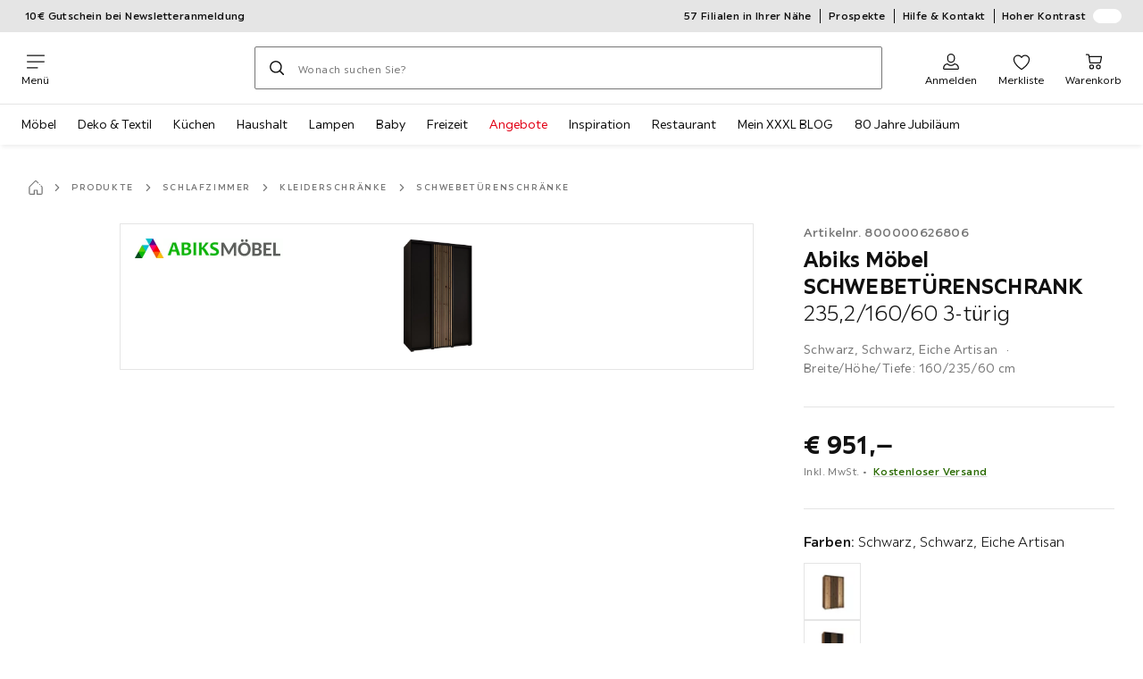

--- FILE ---
content_type: text/html; charset=utf-8
request_url: https://www.xxxlutz.de/p/abiks-moebel-schwebetuerenschrank-235-2-160-60-3-tuerig-800000626806
body_size: 64108
content:

<!DOCTYPE html>
<!--
@@@@@@@@@@@@@@@@@@@@@@@@@@@@@@@@@@@@@@@@@@@@@@@@@@@@@@@@@@@@@@@@@@@@@@@@
@@@@@             Thanks for visiting! Wanna join us?              @@@@@
@@@@@  We are looking for curious colleagues! Check our offers on  @@@@@
@@@@@                 https://xxxl.digital/jobs                    @@@@@
@@@@@@@@@@@@@@@@@@@@@@@@@@@@@@@@@@@@@@@@@@@@@@@@@@@@@@@@@@@@@@@@@@@@@@@@
-->
<html lang="de-DE">
  <head>
    <meta charset="UTF-8">
    <link href="https://media.xxxlutz.com" rel="preconnect" crossorigin />
    <title data-rh="true">Abiks Möbel SCHWEBETÜRENSCHRANK 235,2/160/60 3-türig jetzt nur online ➤ XXXLutz.de</title>
    <meta data-rh="true" content="width=device-width, initial-scale=1, minimum-scale=1, shrink-to-fit=no" name="viewport"/><meta data-rh="true" content="telephone=no" name="format-detection"/><meta data-rh="true" content="index, follow" name="robots"/><meta data-rh="true" content="#e20015" name="msapplication-TileColor"/><meta data-rh="true" content="/assets/mstile-144x144.cbb33c167873437f6c54.png" name="msapplication-TileImage"/><meta data-rh="true" content="/assets/browserconfig.f0de05bf71af2828fb3c.xml" name="msapplication-config"/><meta data-rh="true" content="#e20015" name="theme-color"/><meta data-rh="true" content="XXXLutz" name="apple-mobile-web-app-title"/><meta data-rh="true" content="XXXLutz" name="application-name"/><meta data-rh="true" content="yes" name="mobile-web-app-capable"/><meta data-rh="true" content="black" name="apple-mobile-web-app-status-bar-style"/><meta data-rh="true" content="Abiks Möbel SCHWEBETÜRENSCHRANK 235,2/160/60 3-türig jetzt nur online ➤ XXXLutz.de" property="og:title"/><meta data-rh="true" content="Abiks Möbel SCHWEBETÜRENSCHRANK 235,2/160/60 3-türig ✓ 30 Tage Rückgaberecht ➤ Jetzt online kaufen bei XXXLutz!" property="og:description"/><meta data-rh="true" content="https://www.xxxlutz.de/p/abiks-moebel-schwebetuerenschrank-235-2-160-60-3-tuerig-800000626806" property="og:url"/><meta data-rh="true" content="https://media.xxxlutz.com/i/xxxlutz/NCXtKsfZ2_abG7cjS23mZj9g/?fmt=auto&amp;%24dq%24=&amp;w=1200&amp;h=630" property="og:image"/><meta data-rh="true" content="product" property="og:type"/><meta data-rh="true" content="951" property="product:price:amount"/><meta data-rh="true" content="EUR" property="product:price:currency"/><meta data-rh="true" content="XXXLutz" property="og:site_name"/><meta data-rh="true" content="instock" property="og:availability"/><meta data-rh="true" content="Abiks Möbel" property="og:brand"/><meta data-rh="true" content="Abiks Möbel SCHWEBETÜRENSCHRANK 235,2/160/60 3-türig ✓ 30 Tage Rückgaberecht ➤ Jetzt online kaufen bei XXXLutz!" name="description"/>
    <script type="text/javascript" src="/ruxitagentjs_ICA15789NPRTUVXfghqrux_10329260115094557.js" data-dtconfig="rid=RID_-218590546|rpid=-1580054960|domain=xxxlutz.de|reportUrl=https://bf66963gpm.bf.dynatrace.com/bf|uam=1|app=21daa06906a86d98|ssc=1|coo=1|cors=1|cssm=l|owasp=1|featureHash=ICA15789NPRTUVXfghqrux|uana=data-purpose|xb=graphql^bs?operationName^emessages^pservices.xxxlgroup.com^bs/clickstream^pwww^bs.google-analytics^bs.com^piadvize^bs.com^pdoubleclick^bs.net^p^bs/api^bs/tracking^p^bs/commands^pmouseflow^bs.com|rdnt=1|uxrgce=1|cuc=u82drtn2|mel=100000|expw=1|dpvc=1|md=mdcc1=bxxxl.statistics.user.user_id,mdcc2=bxxxl.statistics.user.session_id,mdcc3=bxxxl.statistics.page.pagetype[1],mdcc4=bdocument.domain,mdcc5=bxxxl.statistics.shop.rail,mdcc6=bxxxl.statistics.page.pagetype[1],mdcc7=bxxxl.statistics.shop.country,mdcc8=bidzCustomData.cart_amount,mdcc9=bxxxl.statistics.shop.rail,mdcc10=bdocument.domain|lastModification=1769411416516|mdp=mdcc6,mdcc8,mdcc9,mdcc10|tp=500,50,0|srbbv=2|agentUri=/ruxitagentjs_ICA15789NPRTUVXfghqrux_10329260115094557.js" data-config='{"revision":1769411416516,"beaconUri":"https://bf66963gpm.bf.dynatrace.com/bf","agentUri":"/ruxitagentjs_ICA15789NPRTUVXfghqrux_10329260115094557.js","environmentId":"u82drtn2","modules":"ICA15789NPRTUVXfghqrux"}' data-envconfig='{"tracestateKeyPrefix":"d573fba5-2794ef2b"}' data-appconfig='{"app":"21daa06906a86d98","userInteractionCapture":["all"],"requestExclusions":"graphql\\?operationName=messages|services.xxxlgroup.com\\/clickstream|www\\.google-analytics\\.com|iadvize\\.com|doubleclick\\.net|\\/api\\/tracking|\\/commands|mouseflow\\.com"}' async></script><link data-rh="true" href="/assets/apple-touch-icon.942fb232f9e78fe8ca35.png" rel="apple-touch-icon"/><link data-rh="true" href="/assets/apple-touch-icon-180x180.942fb232f9e78fe8ca35.png" rel="apple-touch-icon" sizes="180x180"/><link data-rh="true" href="/assets/apple-touch-icon-167x167.e9bc0d6eedd4fea0f32e.png" rel="apple-touch-icon" sizes="167x167"/><link data-rh="true" href="/assets/apple-touch-icon-152x152.f2100316a61e836e7844.png" rel="apple-touch-icon" sizes="152x152"/><link data-rh="true" href="/assets/apple-touch-icon-120x120.fd2d3df88930a10c7d0d.png" rel="apple-touch-icon" sizes="120x120"/><link data-rh="true" href="/assets/favicon-32x32.e535e46107635028e8e6.png" rel="icon" sizes="32x32" type="image/png"/><link data-rh="true" href="/assets/favicon-16x16.a493645e5efedcadc745.png" rel="icon" sizes="16x16" type="image/png"/><link data-rh="true" href="/assets/favicon.3225ed5083cbc12f269e.ico" rel="shortcut icon"/><link data-rh="true" color="#e20015" href="data:image/svg+xml;charset=utf-8,%3Csvg xmlns=&#x27;http://www.w3.org/2000/svg&#x27; width=&#x27;346.667&#x27; height=&#x27;346.667&#x27; version=&#x27;1&#x27; viewBox=&#x27;0 0 260 260&#x27;%3E%3Cpath d=&#x27;M197.5 12.6c-7.3 1.6-4.3 1-38.2 7.9-22.3 4.5-28.1 6.1-29.5 7.7-1.7 1.9-1.8 5.6-1.8 46.4 0 24.3-.3 44.5-.7 44.7-.5.3-5 .8-10.1 1.1-5.1.4-10 .9-11 1-1.6.3-6.8.8-22.5 2.1-3.1.3-7.2.7-9 .9-1.7.2-6.8.8-11.2 1.2s-8.9.8-10 .9-3.4.3-5.2.4c-6.2.2-5.7-6.8-6.6 94.3-.3 30.9-.1 37.8 1 37.9 1.7.1 10.6.1 13.8 0l2.4-.1.2-40.8c0-22.4.1-46.1 0-52.7 0-6.6.3-12.5.7-13.1.4-.7 6-1.4 14.2-1.8 7.4-.4 15.8-.9 18.5-1.1 2.8-.2 9.7-.7 15.5-1s13.7-.8 17.5-1c3.9-.3 10.7-.7 15.3-1l8.2-.4v15.7c.3 77.1.6 97.2 1.5 97.3 5.6.3 15.6.1 16.1-.4.7-.6.7-8 .5-72.1-.1-20.8 0-38 .1-38.1.6-.6 34.3 5.8 35.2 6.6.8.7 1.2 21.7 1.6 82.2l.1 21.7 2.5.1c3 .2 5.6.2 9.2 0l2.9-.1-.3-45.3c-.2-24.8-.6-66.1-.8-91.7-.3-25.6-.6-59.4-.6-75.2-.1-27.7-.2-28.8-2.3-31.5-1.2-1.5-2.6-3.1-3.2-3.5-1.5-1.1-7.2-.8-14 .8m-5.6 33.1c-2.9 3.7-21.2 23.8-21.9 24.1-.4.2-1.4-.3-2.1-1-.8-.7-5.6-4.6-10.6-8.7-5.1-4.1-9.3-7.7-9.3-8.1 0-.3.8-.6 1.8-.7.9-.1 8.2-1.3 16.2-2.8 8-1.4 16.3-2.8 18.5-3.1 2.2-.4 4.2-.8 4.4-1s1.3-.4 2.4-.4c1.7 0 1.8.2.6 1.7M205 73v26l-7.7-6.2c-4.3-3.5-8-6.5-8.3-6.8s-3-2.6-6.1-5.1l-5.6-4.5 5.6-6.1c3.1-3.3 9.1-9.9 13.5-14.7 4.3-4.7 8-8.6 8.2-8.6s.4 11.7.4 26m-52.5-7.6c5.5 4.5 10.6 8.6 11.3 9.3 1 1-.3 2.9-6.5 10-4.3 4.8-8 9-8.3 9.3s-2.4 2.6-4.7 5.2L140 104l-.1-13.3c-.1-38.2-.3-35 1.4-34.1.6.4 5.7 4.4 11.2 8.8m21.7 17.9c.7.6 7.6 6.3 15.3 12.6s14.3 11.7 14.7 12c.4.4.9 4.8 1.1 9.9.2 7.2 0 9.2-1.1 9.2-.7 0-9.7-2.5-19.9-5.6-15-4.4-19.6-5.4-23.4-5-2.6.3-8.4.8-13 1.2-9.8.8-10.3 2.3 3.6-13 8.5-9.5 20.8-22.6 21-22.6s1 .6 1.7 1.3&#x27;/%3E%3Cpath d=&#x27;M131.3 157.8c-1.3.2-2.3.9-2.4 1.5 0 .7-.1 23.4-.2 50.5l-.2 49.2 4 .1c2.2 0 5 .2 6.3.3 1.3.2 2.5-.2 2.9-.7.8-1.3.8-99.6-.1-100.4-.7-.8-6.5-1-10.3-.5&#x27;/%3E%3C/svg%3E" rel="mask-icon"/><link data-rh="true" href="/assets/iphone5_splash.fa6d9240f5976142530c.png" media="(device-width: 320px) and (device-height: 568px) and (-webkit-device-pixel-ratio: 2)" rel="apple-touch-startup-image"/><link data-rh="true" href="/assets/iphone6_splash.42de4a9fe5c57e6fdb18.png" media="(device-width: 375px) and (device-height: 667px) and (-webkit-device-pixel-ratio: 2)" rel="apple-touch-startup-image"/><link data-rh="true" href="/assets/iphoneplus_splash.e1391098cb1f18863e26.png" media="(device-width: 621px) and (device-height: 1104px) and (-webkit-device-pixel-ratio: 3)" rel="apple-touch-startup-image"/><link data-rh="true" href="/assets/iphonex_splash.213c9c31e6364805b369.png" media="(device-width: 375px) and (device-height: 812px) and (-webkit-device-pixel-ratio: 3)" rel="apple-touch-startup-image"/><link data-rh="true" href="/assets/iphonexr_splash.bbb09b6c95401341add7.png" media="(device-width: 414px) and (device-height: 896px) and (-webkit-device-pixel-ratio: 2)" rel="apple-touch-startup-image"/><link data-rh="true" href="/assets/iphonexsmax_splash.47774f7c80f4937d1a91.png" media="(device-width: 414px) and (device-height: 896px) and (-webkit-device-pixel-ratio: 3)" rel="apple-touch-startup-image"/><link data-rh="true" href="/assets/ipad_splash.a6d6b9bd8e3f6420760e.png" media="(device-width: 768px) and (device-height: 1024px) and (-webkit-device-pixel-ratio: 2)" rel="apple-touch-startup-image"/><link data-rh="true" href="/assets/ipadpro1_splash.24f4133a39d90e8e0e37.png" media="(device-width: 834px) and (device-height: 1112px) and (-webkit-device-pixel-ratio: 2)" rel="apple-touch-startup-image"/><link data-rh="true" href="/assets/ipadpro3_splash.148fd10c992a883995ec.png" media="(device-width: 834px) and (device-height: 1194px) and (-webkit-device-pixel-ratio: 2)" rel="apple-touch-startup-image"/><link data-rh="true" href="/assets/ipadpro2_splash.a2926ff772b1e5991a8c.png" media="(device-width: 1024px) and (device-height: 1366px) and (-webkit-device-pixel-ratio: 2)" rel="apple-touch-startup-image"/><link data-rh="true" href="/assets/site.webmanifest" rel="manifest"/><link data-rh="true" href="https://www.xxxlutz.de/p/abiks-moebel-schwebetuerenschrank-235-2-160-60-3-tuerig-800000626806" rel="canonical"/><link data-rh="true" href="https://www.xxxlutz.at/p/abiks-moebel-schwebetuerenschrank-235-2-160-60-3-tuerig-800000626806" hreflang="de-AT" rel="alternate"/><link data-rh="true" href="https://www.xxxlutz.de/p/abiks-moebel-schwebetuerenschrank-235-2-160-60-3-tuerig-800000626806" hreflang="de-DE" rel="alternate"/>
    <link data-chunk="main" rel="stylesheet" href="https://assets.xxxlutz.com/webshop/lz/./assets/css/ad70a04b16fa310f3442.css" crossorigin="anonymous">
<link data-chunk="main" rel="stylesheet" href="https://assets.xxxlutz.com/webshop/lz/./assets/css/37bac33889944cdab4c7.css" crossorigin="anonymous">
<link data-chunk="main" rel="stylesheet" href="https://assets.xxxlutz.com/webshop/lz/./assets/css/1ad6a7f3b03d1e8da5fc.css" crossorigin="anonymous">
<link data-chunk="SeasonalGimmick" rel="stylesheet" href="https://assets.xxxlutz.com/webshop/lz/./assets/css/243c3e3e7ae8b5d3924b.css" crossorigin="anonymous">
<link data-chunk="RelatedProductsModal" rel="stylesheet" href="https://assets.xxxlutz.com/webshop/lz/./assets/css/5d55daf4210e23298a97.css" crossorigin="anonymous">
<link data-chunk="productDetail" rel="stylesheet" href="https://assets.xxxlutz.com/webshop/lz/./assets/css/ade6900c2d5051c2f3e8.css" crossorigin="anonymous">
<link data-chunk="productDetail" rel="stylesheet" href="https://assets.xxxlutz.com/webshop/lz/./assets/css/dc24bf95d4ae74b50850.css" crossorigin="anonymous">
<link data-chunk="cms" rel="stylesheet" href="https://assets.xxxlutz.com/webshop/lz/./assets/css/89d0a5b8fd66599210ae.css" crossorigin="anonymous">
<link data-chunk="components-Survey-CSATSurvey" rel="stylesheet" href="https://assets.xxxlutz.com/webshop/lz/./assets/css/4c7f70028f387798c575.css" crossorigin="anonymous">
<link data-chunk="countryOverlay" rel="stylesheet" href="https://assets.xxxlutz.com/webshop/lz/./assets/css/a58d5ec04968b7eccdb8.css" crossorigin="anonymous">
<link data-chunk="TermsAndConditionsModal" rel="stylesheet" href="https://assets.xxxlutz.com/webshop/lz/./assets/css/2cb110c61dbea4930b99.css" crossorigin="anonymous">
<link data-chunk="pages-ProductDetail-components-Variants" rel="stylesheet" href="https://assets.xxxlutz.com/webshop/lz/./assets/css/2c75e985f94618cacfed.css" crossorigin="anonymous">
<link data-chunk="pages-ProductDetail-components-Availability-components-AvailabilityExternal" rel="stylesheet" href="https://assets.xxxlutz.com/webshop/lz/./assets/css/d68e8301f60a9157a0e3.css" crossorigin="anonymous">
<link data-chunk="pages-ProductDetail-components-Accessories" rel="stylesheet" href="https://assets.xxxlutz.com/webshop/lz/./assets/css/fb401c5a97a45ce65f6c.css" crossorigin="anonymous">
    <script>window.webShopFrontend={"release_Version":"AppWebshop@1.22.3"};</script>
  </head>

  <body >
    
    <div data-hydrate-root="main" id="root"><div class="_IDewh9KdUOzUc3zM"><div class="_BDAUC9yCl3FODpq7"></div><header data-purpose="header" id="navigation-start" class="_Vkn8Jbi3H6uwkeY9"><div class="_PBpfbGSGul_aVnRn" data-purpose="meta.navigation"><div class="_bbiDltJOlqafPFWA"><div class="_A9xx0js2N0korf9A"><div class="_iDgu8AAgcP_pqHKR" data-purpose="metanav.linkCarousel.content" style="transform:translateY(-0%)"><a aria-hidden="false" data-purpose="metaNavigation.promotion.link" class="_A6dIemK_x0PZSoKc _Ej3IXg5pfH1a2YNs _EAb93Jr_SaMf6lDF _H5F5dLs3OksFW9Cj _AucYWBUCn6PDgXlM" href="/c/newsletter"><span class="_NfLe6vEngMythhlc">10€ Gutschein bei Newsletteranmeldung</span></a><a aria-hidden="false" data-purpose="metaNavigation.promotion.link" class="_A6dIemK_x0PZSoKc _Ej3IXg5pfH1a2YNs _EAb93Jr_SaMf6lDF _H5F5dLs3OksFW9Cj _AucYWBUCn6PDgXlM" href="/c/paypal-ratenkauf"><span class="_NfLe6vEngMythhlc">PayPal 0%-Finanzierung¹</span></a></div></div><div data-testid="metaNav.service.container" class="_mUBR3RsLRDdj8qYZ"><div class="_TaiXm5ewU4DA5ewW" data-purpose="metaNav.service.nodes"><a aria-hidden="false" data-purpose="metaNavigation.service.link" class="_A6dIemK_x0PZSoKc _Ej3IXg5pfH1a2YNs _EAb93Jr_SaMf6lDF _H5F5dLs3OksFW9Cj _mrpsEHtrNFnZCqTw" href="/filialen-standorte"><span class="_NfLe6vEngMythhlc">57 Filialen in Ihrer Nähe</span></a><a aria-hidden="false" data-purpose="metaNavigation.service.link" class="_A6dIemK_x0PZSoKc _Ej3IXg5pfH1a2YNs _EAb93Jr_SaMf6lDF _H5F5dLs3OksFW9Cj _mrpsEHtrNFnZCqTw" href="/c/unsere-prospekte"><span class="_NfLe6vEngMythhlc">Prospekte</span></a><a aria-hidden="false" data-purpose="metaNavigation.service.link" class="_A6dIemK_x0PZSoKc _Ej3IXg5pfH1a2YNs _EAb93Jr_SaMf6lDF _H5F5dLs3OksFW9Cj _mrpsEHtrNFnZCqTw" href="/faq"><span class="_NfLe6vEngMythhlc">Hilfe &amp; Kontakt</span></a><input role="switch" id="contrast-toggle-navigation" class="_klvfS7Iu9hlj6btE" type="checkbox"/><label for="contrast-toggle-navigation" class="_eNgB1v3Y4BlpJl__ _AkCqvuGmFJUDi5VL">Hoher Kontrast<span class="_bvcMp6ZRIEYpjWnp" role="presentation"><i class="_F8X_Nbg_K52B5iMN _ybDJ9s_RIXiJ0OKo" role="presentation"><svg xmlns="http://www.w3.org/2000/svg" viewBox="0 0 24 24"><path d="M12 1.5c2.7 0 5.4 1 7.4 3.1 4.1 4.1 4.1 10.7 0 14.8-2.1 2.1-4.7 3.1-7.4 3.1s-5.4-1-7.4-3.1C.5 15.3.5 8.7 4.6 4.6c2-2.1 4.7-3.1 7.4-3.1M12 0C8.8 0 5.8 1.2 3.5 3.5S0 8.8 0 12s1.2 6.2 3.5 8.5S8.8 24 12 24s6.2-1.2 8.5-3.5S24 15.2 24 12s-1.2-6.2-3.5-8.5S15.2 0 12 0" style="fill:#fff"/><path d="M19.4 4.6C15.3.5 8.7.5 4.6 4.6s-4.1 10.7 0 14.8 10.7 4.1 14.8 0 4.1-10.7 0-14.8m-1 13.8c-3.5 3.5-9.2 3.5-12.7 0L18.4 5.6c3.5 3.6 3.5 9.2 0 12.8" style="fill:#0f0f0f"/><path d="M18.4 5.6 5.6 18.4c3.5 3.5 9.2 3.5 12.7 0s3.6-9.2.1-12.8" style="fill:#fff"/></svg></i></span></label></div></div></div></div><div class="_jK1FBmzdiQWjWeej"><button aria-label="Navigation wechseln" class="_eZcEOsrRXsmM6qR8 _Kes7ynCOFs5S8DXA" data-purpose="header.button.hamburger" data-toggle="collapse" style="--icon-before-url:url(&quot;data:image/svg+xml;charset=utf-8,%3Csvg xmlns=&#x27;http://www.w3.org/2000/svg&#x27; viewBox=&#x27;0 0 96 96&#x27;%3E%3Cpath d=&#x27;M3 12h90c1.7 0 3 1.3 3 3s-1.3 3-3 3H3c-1.7 0-3-1.3-3-3s1.3-3 3-3m0 33h90c1.7 0 3 1.3 3 3s-1.3 3-3 3H3c-1.7 0-3-1.3-3-3s1.3-3 3-3m0 33h54c1.7 0 3 1.3 3 3s-1.3 3-3 3H3c-1.7 0-3-1.3-3-3s1.3-3 3-3&#x27;/%3E%3C/svg%3E&quot;)" type="button"><span class="_k3JRmYjpLoj0cZi5">Menü</span></button><a aria-hidden="false" aria-label="XXXLutz" class="_vwHbOmEKwjpEkEla" data-purpose="header.railLogo" href="/"><span class="_JJopxCuW8eok_2JX">XXXLutz</span><i aria-hidden="true" class="_F8X_Nbg_K52B5iMN _WeF1d5m7Jktz_sC4" role="presentation"><svg xmlns="http://www.w3.org/2000/svg" viewBox="0 0 24 24"/></i></a><a href="#main" class="_STaYLYewD48oytiY">Zum Hauptinhalt springen</a><form data-purpose="header.searchBar" class="_R1FhVgk3Gfcw3_xq" role="search" method="GET" action="/s/"><div class="_l1gpaR63aE68syIy __0vzHE2g3A0Lli9Z _bBgn4eB5dzPPu2Q6" data-purpose="header.searchBar.input"><div class="_irAf43tEfRDvoYya"><button aria-label="Suchen" class="_M1PnHHSvaCkcnyGU _js5EqAGeHLC6BZLc _Kes7ynCOFs5S8DXA" title="" type="submit" data-purpose="header.searchBar.button.submit" data-track-id="searchButton" style="--icon-before-url:url(&quot;data:image/svg+xml;charset=utf-8,%3Csvg xmlns=&#x27;http://www.w3.org/2000/svg&#x27; viewBox=&#x27;0 0 96 96&#x27;%3E%3Cpath d=&#x27;M66.7 72.8c-7 5.7-15.9 9-25.6 9C18.6 81.8.4 63.6.4 41.1S18.6.4 41.1.4s40.7 18.2 40.7 40.7c0 9.7-3.4 18.6-9 25.6.2.1.3.3.5.4L95.1 89c1.7 1.7 1.7 4.5 0 6.2s-4.5 1.7-6.2 0L67.1 73.3c-.1-.2-.3-.3-.4-.5m-25.6.3c17.7 0 32-14.3 32-32s-14.3-32-32-32-32 14.3-32 32 14.4 32 32 32&#x27;/%3E%3C/svg%3E&quot;)"></button></div><input aria-controls="search-suggestions" autoComplete="off" data-track-id="searchBox" enterKeyHint="search" aria-invalid="false" aria-readonly="false" class="_IMBCY2rWXpRHtJzw _l5q_caxFOU26TY9o _oGbh6v1aWXXNTgT3 _BfAwwMiIT3JomYdE" id="searchBox" inputMode="search" name="s" type="search" placeholder="Wonach suchen Sie?" data-purpose="header.searchBar.input.field" value=""/><label class="_uygIeQgJGFBQTADA __sFU6GfqCZm02sEL _Fo9y6DxGvIb7u5PQ" data-optional-symbol="" data-required-symbol="*" for="searchBox">Suche nach Produkten, Marken oder Neuheiten</label><div class="_o51WBtnsw8x2_eZB"><div class="_TpPobZr_qfkfDO5T"><button class="__u4rMg8eVxMRVKql" aria-label="Suchbegriff löschen" data-testid="cancel.button" type="reset" tabindex="0"><i aria-hidden="true" class="_F8X_Nbg_K52B5iMN _inwR9iQK1nPL_com" role="presentation"><svg xmlns="http://www.w3.org/2000/svg" viewBox="0 0 96 96"><path d="M48.09 36.08C59.53 24.855 71.012 13.67 82.343 2.34a9.5 9.5 0 0 1 1.16-.96C84.635.61 85.9.201 87.247.03 87.75 0 87.745 0 88.251 0c1.186.074 2.316.326 3.381.868a8.07 8.07 0 0 1 4.332 6.375c.08.835.027 1.68-.157 2.498-.298 1.336-.94 2.498-1.806 3.545-11.116 11.838-22.545 23.373-34.085 34.8 11.225 11.44 22.41 22.922 33.741 34.253.813.866 1.466 1.823 1.87 2.948a8.02 8.02 0 0 1 0 5.419 8 8 0 0 1-1.206 2.193 8.06 8.06 0 0 1-7.074 3.062 8 8 0 0 1-3.32-1.08 9.5 9.5 0 0 1-1.217-.884c-11.838-11.116-23.373-22.545-34.8-34.085-11.44 11.225-22.922 22.41-34.253 33.741-.866.813-1.823 1.466-2.947 1.87a8 8 0 0 1-2.961.47 8.06 8.06 0 0 1-6.635-3.925 8 8 0 0 1-1.079-4.825 8 8 0 0 1 1.079-3.319 9.5 9.5 0 0 1 .885-1.218c11.116-11.838 22.544-23.373 34.085-34.8-11.225-11.44-22.41-22.922-33.74-34.253-.931-.99-1.645-2.111-2.026-3.425a8.07 8.07 0 0 1 2.025-7.889A8 8 0 0 1 4.368.868C5.433.326 6.563.074 7.748 0c.503 0 .5 0 1.005.031.502.064.991.141 1.479.283 1.147.333 2.143.924 3.058 1.681C25.128 13.111 36.663 24.54 48.09 36.08"/></svg></i></button></div></div></div></form><div class="_JGqCj0yQYVXIWEPz"><div class="_iSBNLrdpI2Cgpq_X _r9rgTg7AIznhkjsT"><button data-testid="actionIcon.button" class="_mWhAXJo09SuCh3Lw _DtDydyrWiMMdMFig _Kes7ynCOFs5S8DXA" style="--icon-before-url:url(&quot;data:image/svg+xml;charset=utf-8,%3Csvg xmlns=&#x27;http://www.w3.org/2000/svg&#x27; viewBox=&#x27;0 0 24 24&#x27;%3E%3Cpath d=&#x27;M12 13.52a5.26 5.26 0 0 1-5.25-5.25V6.5a5.25 5.25 0 1 1 10.5 0v1.77A5.26 5.26 0 0 1 12 13.52m0-10.77A3.75 3.75 0 0 0 8.25 6.5v1.77a3.75 3.75 0 0 0 7.5 0V6.5A3.75 3.75 0 0 0 12 2.75m9 20H3.05a1.76 1.76 0 0 1-1.661-1.197 1.8 1.8 0 0 1-.089-.723 6.77 6.77 0 0 1 5.25-6.46 1.72 1.72 0 0 1 1.7.48 5.24 5.24 0 0 0 7.5 0 1.72 1.72 0 0 1 1.7-.48 6.79 6.79 0 0 1 5.25 6.46 1.78 1.78 0 0 1-1.023 1.76 1.8 1.8 0 0 1-.677.16M7 15.81A5.28 5.28 0 0 0 2.8 21a.27.27 0 0 0 .06.2.26.26 0 0 0 .19.08H21a.26.26 0 0 0 .19-.08.27.27 0 0 0 .06-.2A5.28 5.28 0 0 0 17 15.81a.24.24 0 0 0-.2.09 6.74 6.74 0 0 1-9.64 0 .28.28 0 0 0-.16-.09&#x27;/%3E%3C/svg%3E&quot;)" state="[object Object]" data-purpose="header.login.actionIcon" aria-label="Anmelden" type="button"><span class="_S4Xnh4sD1w32FKKU">Anmelden</span></button></div><div class="_iSBNLrdpI2Cgpq_X"><a aria-hidden="false" aria-label="Favoriten 0 Produkte " class="_mWhAXJo09SuCh3Lw _DtDydyrWiMMdMFig _Kes7ynCOFs5S8DXA" data-purpose="wxs.header.actions.favourites" style="--icon-before-url:url(&quot;data:image/svg+xml;charset=utf-8,%3Csvg xmlns=&#x27;http://www.w3.org/2000/svg&#x27; viewBox=&#x27;0 0 24 24&#x27;%3E%3Cpath d=&#x27;M12 23.07a.8.8 0 0 1-.4-.11C11.17 22.68 1 16.15 1 9.18a6.25 6.25 0 0 1 11-4.06 6.25 6.25 0 0 1 11 4.06c0 7-10.17 13.5-10.6 13.78a.8.8 0 0 1-.4.11M7.25 4.43A4.75 4.75 0 0 0 2.5 9.18c0 5.43 7.64 11 9.5 12.24 1.86-1.26 9.5-6.81 9.5-12.24a4.75 4.75 0 0 0-8.85-2.39.78.78 0 0 1-1.3 0 4.76 4.76 0 0 0-4.1-2.36&#x27;/%3E%3C/svg%3E&quot;)" href="/favourites"><span class="_S4Xnh4sD1w32FKKU">Merkliste</span></a></div><div class="_iSBNLrdpI2Cgpq_X _kqB6gVYcQQq8wASK"><a aria-hidden="false" aria-label="Meine Reservierungen 0 Produkte " class="_mWhAXJo09SuCh3Lw _DtDydyrWiMMdMFig _Kes7ynCOFs5S8DXA" data-purpose="wxs.header.actions.reservation" style="--icon-before-url:url(&quot;data:image/svg+xml;charset=utf-8,%3Csvg xmlns=&#x27;http://www.w3.org/2000/svg&#x27; viewBox=&#x27;0 0 24 24&#x27;%3E%3Cpath d=&#x27;M12 0a12 12 0 1 0 0 24 12 12 0 0 0 0-24m0 22.5A10.5 10.5 0 1 1 22.5 12 10.51 10.51 0 0 1 12 22.5&#x27;/%3E%3Cpath d=&#x27;m16 8.85-3.25 1.85V4a.75.75 0 1 0-1.5 0v8a1 1 0 0 0 0 .15.34.34 0 0 0 .05.14v.05a.9.9 0 0 0 .2.19l.07.05a.8.8 0 0 0 .34.09.75.75 0 0 0 .34-.09l4.33-2.5a.76.76 0 0 0 .27-1 .75.75 0 0 0-.85-.23&#x27;/%3E%3C/svg%3E&quot;)" href="/reservation"><span class="_S4Xnh4sD1w32FKKU">Reservierung</span></a></div><div class="_iSBNLrdpI2Cgpq_X"><a aria-hidden="false" aria-label="Mein Warenkorb 0 Produkte " class="_mWhAXJo09SuCh3Lw _DtDydyrWiMMdMFig _Kes7ynCOFs5S8DXA" data-purpose="wxs.header.actions.cart" style="--icon-before-url:url(&quot;data:image/svg+xml;charset=utf-8,%3Csvg xmlns=&#x27;http://www.w3.org/2000/svg&#x27; viewBox=&#x27;0 0 24 24&#x27;%3E%3Cpath d=&#x27;M7.46 14.46A1.71 1.71 0 0 1 5.82 13L4.49 3.4a.19.19 0 0 0-.19-.15H1.77a.75.75 0 0 1 0-1.5h2.57A1.73 1.73 0 0 1 6 3.17l.16 1.19h15.41q.195-.027.39 0a1.38 1.38 0 0 1 1 1.69l-1.46 7a1.81 1.81 0 0 1-1.66 1.38zm-1.11-8.6 1 7a.21.21 0 0 0 .19.14h12.23a.27.27 0 0 0 .23-.22l1.45-6.89zM9 22.25A3.25 3.25 0 1 1 12.25 19 3.26 3.26 0 0 1 9 22.25m0-5A1.75 1.75 0 1 0 10.75 19 1.76 1.76 0 0 0 9 17.25m7.194 4.452A3.25 3.25 0 0 0 18 22.25 3.26 3.26 0 0 0 21.25 19a3.25 3.25 0 1 0-5.056 2.702m.834-4.157A1.75 1.75 0 0 1 18 17.25 1.76 1.76 0 0 1 19.75 19a1.75 1.75 0 1 1-2.722-1.455&#x27;/%3E%3C/svg%3E&quot;)" href="/cart"><span class="_S4Xnh4sD1w32FKKU">Warenkorb</span></a></div></div><div class="_PQWtmfYqhTa4yGY8" data-purpose="header.overlay" role="presentation"></div><nav class="_hd6QjqlhCyzJrYj7 _Rddw9mGsXV3Cj4Ym" data-purpose="mainNavigation.container"><ul class="_OX_F91LqxwVLrij_"><li class="_Ktmq19E26FJSl7AA"><a aria-haspopup="true" aria-hidden="false" class="_ioEAXTarkdmIPJUI" data-purpose="mainNavigation.link" href="/c/moebel">Möbel</a></li><li class="_Ktmq19E26FJSl7AA"><a aria-haspopup="true" aria-hidden="false" class="_ioEAXTarkdmIPJUI" data-purpose="mainNavigation.link" href="/c/wohnaccessoires">Deko &amp; Textil</a></li><li class="_Ktmq19E26FJSl7AA"><a aria-haspopup="true" aria-hidden="false" class="_ioEAXTarkdmIPJUI" data-purpose="mainNavigation.link" href="/c/kuechenwelt">Küchen</a></li><li class="_Ktmq19E26FJSl7AA"><a aria-haspopup="true" aria-hidden="false" class="_ioEAXTarkdmIPJUI" data-purpose="mainNavigation.link" href="/c/kochen-essen">Haushalt</a></li><li class="_Ktmq19E26FJSl7AA"><a aria-haspopup="true" aria-hidden="false" class="_ioEAXTarkdmIPJUI" data-purpose="mainNavigation.link" href="/lampen-leuchten-C84" rel="noreferrer noopener" target="_blank">Lampen</a></li><li class="_Ktmq19E26FJSl7AA"><a aria-haspopup="true" aria-hidden="false" class="_ioEAXTarkdmIPJUI" data-purpose="mainNavigation.link" href="/c/baby">Baby</a></li><li class="_Ktmq19E26FJSl7AA"><a aria-haspopup="true" aria-hidden="false" class="_ioEAXTarkdmIPJUI" data-purpose="mainNavigation.link" href="/freizeit-C76">Freizeit</a></li><li class="_Ktmq19E26FJSl7AA"><a aria-haspopup="true" aria-hidden="false" class="_ioEAXTarkdmIPJUI _HAduhRXDQRz7cGdL" data-purpose="mainNavigation.link" href="/c/moebel-angebote">Angebote</a></li><li class="_Ktmq19E26FJSl7AA"><a aria-haspopup="true" aria-hidden="false" class="_ioEAXTarkdmIPJUI" data-purpose="mainNavigation.link" href="/c/wohnideen">Inspiration</a></li><li class="_Ktmq19E26FJSl7AA"><a aria-haspopup="false" aria-hidden="false" class="_ioEAXTarkdmIPJUI" data-purpose="mainNavigation.link" href="/c/restaurant">Restaurant</a></li><li class="_Ktmq19E26FJSl7AA"><a aria-haspopup="true" aria-hidden="false" class="_ioEAXTarkdmIPJUI" data-purpose="mainNavigation.link" href="/c/mein-xxxl-blog">Mein XXXL BLOG</a></li><li class="_Ktmq19E26FJSl7AA"><a aria-haspopup="false" aria-hidden="false" class="_ioEAXTarkdmIPJUI" data-purpose="mainNavigation.link" href="/c/xxxlutz-80-jahre-jubilaeum">80 Jahre Jubiläum</a></li></ul></nav></div></header><main id="main" class="_lJSAp4392aLkuSQB" tabindex="-1"><div class="_p29pH3n1Up9_OZji" role="status" aria-live="polite" aria-atomic="true" aria-relevant="all"><span></span></div><div class="_z7HmIAM4iMqJMk4L" data-purpose="productDetailPage.container"><div class="_sBgOISgcj_tyU9Ur _VBYzU6S1pf_rN_FU"><script type="application/ld+json">{"@context":"https://schema.org/","@type":"BreadcrumbList","itemListElement":[{"@type":"ListItem","item":"https://www.xxxlutz.de/","name":"Startseite","position":1},{"@type":"ListItem","item":"https://www.xxxlutz.de/kategorien/root","name":"Produkte","position":2},{"@type":"ListItem","item":"https://www.xxxlutz.de/schlafzimmer-C3","name":"Schlafzimmer","position":3},{"@type":"ListItem","item":"https://www.xxxlutz.de/kleiderschraenke-C3C2","name":"Kleiderschränke","position":4},{"@type":"ListItem","item":"https://www.xxxlutz.de/schwebetuerenschraenke-C3C2C1","name":"Schwebetürenschränke","position":5}]}</script><nav class="_tc4ekEAzasI59pN9" aria-label="breadcrumbs"><div class="_JvuTE2QT12pBcTIB"><a aria-hidden="false" aria-label="Startseite" data-purpose="breadcrumbs.home" style="--icon-before-url:url(&quot;data:image/svg+xml;charset=utf-8,%3Csvg xmlns=&#x27;http://www.w3.org/2000/svg&#x27; viewBox=&#x27;0 0 96 96&#x27;%3E%3Cpath d=&#x27;M41 2.88a9.85 9.85 0 0 1 14 0l11.74 11.78a3.28 3.28 0 0 1-4.65 4.64L50.32 7.53a3.28 3.28 0 0 0-4.64 0L9.57 43.64a3.25 3.25 0 0 0-1 2.32v40a3.28 3.28 0 0 0 3.28 3.28h23v-23a3.28 3.28 0 0 1 3.28-3.28h19.7a3.28 3.28 0 0 1 3.28 3.28v23h23a3.28 3.28 0 0 0 3.28-3.28V46a3.25 3.25 0 0 0-1-2.32L81.79 39a3.28 3.28 0 0 1 4.64-4.65L91.07 39A9.82 9.82 0 0 1 94 46v40a9.85 9.85 0 0 1-9.85 9.84h-26.3a3.28 3.28 0 0 1-3.28-3.28v-23H41.43v23a3.28 3.28 0 0 1-3.28 3.28H11.89A9.85 9.85 0 0 1 2 85.92V46a9.82 9.82 0 0 1 2.89-7zm33.26 20.66A3.29 3.29 0 1 1 71 26.83a3.29 3.29 0 0 1 3.26-3.29&#x27;/%3E%3C/svg%3E&quot;)" class="_iAUstiVBjyxePc5M _DIgpWWxopD5PbtYk _Kes7ynCOFs5S8DXA" data-name="Startseite" href="/"></a></div><ol class="_yUQM7gg_LwvGtIL3"><li class="_cMUel3ZH3EnoNUly _BQc8KR1ENao1WaLk"><a aria-hidden="false" aria-label="Startseite" data-purpose="breadcrumbs.home" style="--icon-before-url:url(&quot;data:image/svg+xml;charset=utf-8,%3Csvg xmlns=&#x27;http://www.w3.org/2000/svg&#x27; viewBox=&#x27;0 0 96 96&#x27;%3E%3Cpath d=&#x27;M41 2.88a9.85 9.85 0 0 1 14 0l11.74 11.78a3.28 3.28 0 0 1-4.65 4.64L50.32 7.53a3.28 3.28 0 0 0-4.64 0L9.57 43.64a3.25 3.25 0 0 0-1 2.32v40a3.28 3.28 0 0 0 3.28 3.28h23v-23a3.28 3.28 0 0 1 3.28-3.28h19.7a3.28 3.28 0 0 1 3.28 3.28v23h23a3.28 3.28 0 0 0 3.28-3.28V46a3.25 3.25 0 0 0-1-2.32L81.79 39a3.28 3.28 0 0 1 4.64-4.65L91.07 39A9.82 9.82 0 0 1 94 46v40a9.85 9.85 0 0 1-9.85 9.84h-26.3a3.28 3.28 0 0 1-3.28-3.28v-23H41.43v23a3.28 3.28 0 0 1-3.28 3.28H11.89A9.85 9.85 0 0 1 2 85.92V46a9.82 9.82 0 0 1 2.89-7zm33.26 20.66A3.29 3.29 0 1 1 71 26.83a3.29 3.29 0 0 1 3.26-3.29&#x27;/%3E%3C/svg%3E&quot;)" class="_iAUstiVBjyxePc5M _DIgpWWxopD5PbtYk _Kes7ynCOFs5S8DXA" data-name="Startseite" href="/"></a></li><li class="_cMUel3ZH3EnoNUly _Kes7ynCOFs5S8DXA" style="--icon-before-url:url(&quot;data:image/svg+xml;charset=utf-8,%3Csvg xmlns=&#x27;http://www.w3.org/2000/svg&#x27; viewBox=&#x27;0 0 96 96&#x27;%3E%3Cpath d=&#x27;M20.63 89.809c.2 1.099.5 2.098 1.1 3.096 1.6 2.398 4.6 3.596 7.4 2.897 1.1-.3 2-.799 2.9-1.498 14.4-13.485 28.4-27.37 41.8-41.754.4-.499.8-.998 1-1.598.8-1.698.9-3.696.2-5.494-.3-.699-.7-1.398-1.2-1.997-13.5-14.384-27.4-28.369-41.8-41.754-.9-.7-1.8-1.199-2.9-1.498-.9-.2-1.9-.3-2.8-.1-3.7.6-6.2 4.195-5.6 7.891.2 1.399.9 2.597 1.9 3.696l36.2 36.36c-12.2 12.186-24.8 23.973-36.6 36.559-.3.4-.3.4-.6.699-.8 1.498-1.1 2.897-1 4.495&#x27;/%3E%3C/svg%3E&quot;)"><a aria-hidden="false" data-purpose="productBreadcrumbs.link" title="Produkte" class="_iAUstiVBjyxePc5M" data-name="Produkte" href="/kategorien/root"><span class="_cu_JB_UP4fsfOrkJ _Le8lIirySlaHXpUZ">Produkte</span></a></li><li class="_cMUel3ZH3EnoNUly _Kes7ynCOFs5S8DXA" style="--icon-before-url:url(&quot;data:image/svg+xml;charset=utf-8,%3Csvg xmlns=&#x27;http://www.w3.org/2000/svg&#x27; viewBox=&#x27;0 0 96 96&#x27;%3E%3Cpath d=&#x27;M20.63 89.809c.2 1.099.5 2.098 1.1 3.096 1.6 2.398 4.6 3.596 7.4 2.897 1.1-.3 2-.799 2.9-1.498 14.4-13.485 28.4-27.37 41.8-41.754.4-.499.8-.998 1-1.598.8-1.698.9-3.696.2-5.494-.3-.699-.7-1.398-1.2-1.997-13.5-14.384-27.4-28.369-41.8-41.754-.9-.7-1.8-1.199-2.9-1.498-.9-.2-1.9-.3-2.8-.1-3.7.6-6.2 4.195-5.6 7.891.2 1.399.9 2.597 1.9 3.696l36.2 36.36c-12.2 12.186-24.8 23.973-36.6 36.559-.3.4-.3.4-.6.699-.8 1.498-1.1 2.897-1 4.495&#x27;/%3E%3C/svg%3E&quot;)"><a aria-hidden="false" data-purpose="productBreadcrumbs.link" title="Schlafzimmer" class="_iAUstiVBjyxePc5M" data-name="Schlafzimmer" href="/schlafzimmer-C3"><span class="_cu_JB_UP4fsfOrkJ _Le8lIirySlaHXpUZ">Schlafzimmer</span></a></li><li class="_cMUel3ZH3EnoNUly _Kes7ynCOFs5S8DXA" style="--icon-before-url:url(&quot;data:image/svg+xml;charset=utf-8,%3Csvg xmlns=&#x27;http://www.w3.org/2000/svg&#x27; viewBox=&#x27;0 0 96 96&#x27;%3E%3Cpath d=&#x27;M20.63 89.809c.2 1.099.5 2.098 1.1 3.096 1.6 2.398 4.6 3.596 7.4 2.897 1.1-.3 2-.799 2.9-1.498 14.4-13.485 28.4-27.37 41.8-41.754.4-.499.8-.998 1-1.598.8-1.698.9-3.696.2-5.494-.3-.699-.7-1.398-1.2-1.997-13.5-14.384-27.4-28.369-41.8-41.754-.9-.7-1.8-1.199-2.9-1.498-.9-.2-1.9-.3-2.8-.1-3.7.6-6.2 4.195-5.6 7.891.2 1.399.9 2.597 1.9 3.696l36.2 36.36c-12.2 12.186-24.8 23.973-36.6 36.559-.3.4-.3.4-.6.699-.8 1.498-1.1 2.897-1 4.495&#x27;/%3E%3C/svg%3E&quot;)"><a aria-hidden="false" data-purpose="productBreadcrumbs.link" title="Kleiderschränke" class="_iAUstiVBjyxePc5M" data-name="Kleiderschränke" href="/kleiderschraenke-C3C2"><span class="_cu_JB_UP4fsfOrkJ _Le8lIirySlaHXpUZ">Kleiderschränke</span></a></li><li class="_cMUel3ZH3EnoNUly _Kes7ynCOFs5S8DXA" style="--icon-before-url:url(&quot;data:image/svg+xml;charset=utf-8,%3Csvg xmlns=&#x27;http://www.w3.org/2000/svg&#x27; viewBox=&#x27;0 0 96 96&#x27;%3E%3Cpath d=&#x27;M20.63 89.809c.2 1.099.5 2.098 1.1 3.096 1.6 2.398 4.6 3.596 7.4 2.897 1.1-.3 2-.799 2.9-1.498 14.4-13.485 28.4-27.37 41.8-41.754.4-.499.8-.998 1-1.598.8-1.698.9-3.696.2-5.494-.3-.699-.7-1.398-1.2-1.997-13.5-14.384-27.4-28.369-41.8-41.754-.9-.7-1.8-1.199-2.9-1.498-.9-.2-1.9-.3-2.8-.1-3.7.6-6.2 4.195-5.6 7.891.2 1.399.9 2.597 1.9 3.696l36.2 36.36c-12.2 12.186-24.8 23.973-36.6 36.559-.3.4-.3.4-.6.699-.8 1.498-1.1 2.897-1 4.495&#x27;/%3E%3C/svg%3E&quot;)"><a aria-current="page" aria-hidden="false" data-purpose="productBreadcrumbs.link" title="Schwebetürenschränke" class="_iAUstiVBjyxePc5M" data-name="Schwebetürenschränke" href="/schwebetuerenschraenke-C3C2C1"><span class="_cu_JB_UP4fsfOrkJ _Le8lIirySlaHXpUZ">Schwebetürenschränke</span></a></li></ol></nav></div><div class="_GSvEykLduhC2AZhj _mgVREHkclxh8J7Vn _pEoOx17Y1WWt_wDE"><div class="_GSvEykLduhC2AZhj _r91dx0jr24n0xn7P"><div><div class="_ziBqxKqNTtKosNt7"><div class="_BDMZzBflPyxngNr_"><div class="_mHbBgh6h4ex2cMcs" data-purpose="deck.area" role="group"><div class="_aPf7tAPYD6fT2h_I _S8a2FFSbUyrDBUBT"><img alt="SCHWEBETÜRENSCHRANK 235,2/160/60 3-türig - Schwarz/Eiche Artisan, Holz/Metall (160/235/60cm) - Abiks Möbel" class="_onQMr2eeBEf_FNjX _K2idXcCeGlrgz9g5" loading="eager" data-purpose="imageSlider.stageImage" fetchpriority="high" tabindex="0" src="https://media.xxxlutz.com/i/xxxlutz/NCXtKsfZ2_abG7cjS23mZj9g/?fmt=auto&amp;%24hq%24=&amp;w=1200" width="1200"/><img alt="Abiks Möbel" src="https://media.xxxlutz.com/i/xxxlutz/NCWwWMrAp9PeyyfTDn8SXa7g/Logo%20DE.jpg?fmt=auto&amp;%24dq%24=&amp;w=332" width="332" class="_jQeAxT2FaOINF0aN"/></div><div inert="" class="_aPf7tAPYD6fT2h_I _UFWTdkQZvVEBxNcl"><img alt="SCHWEBETÜRENSCHRANK 235,2/160/60 3-türig - Schwarz/Eiche Artisan, Holz/Metall (160/235/60cm) - Abiks Möbel" class="_onQMr2eeBEf_FNjX _K2idXcCeGlrgz9g5" loading="eager" data-purpose="imageSlider.stageImage" tabindex="-1" sizes="(min-width: 1024px) 1200px,(min-width: 768px) 800px, 100vw" srcSet="https://media.xxxlutz.com/i/xxxlutz/NChLLruCStKpUC9h_r3Q9n_Q/?fmt=auto&amp;%24hq%24=&amp;w=210 210w, https://media.xxxlutz.com/i/xxxlutz/NChLLruCStKpUC9h_r3Q9n_Q/?fmt=auto&amp;%24hq%24=&amp;w=420 420w, https://media.xxxlutz.com/i/xxxlutz/NChLLruCStKpUC9h_r3Q9n_Q/?fmt=auto&amp;%24hq%24=&amp;w=600 600w, https://media.xxxlutz.com/i/xxxlutz/NChLLruCStKpUC9h_r3Q9n_Q/?fmt=auto&amp;%24hq%24=&amp;w=768 768w, https://media.xxxlutz.com/i/xxxlutz/NChLLruCStKpUC9h_r3Q9n_Q/?fmt=auto&amp;%24hq%24=&amp;w=840 840w, https://media.xxxlutz.com/i/xxxlutz/NChLLruCStKpUC9h_r3Q9n_Q/?fmt=auto&amp;%24hq%24=&amp;w=1000 1000w, https://media.xxxlutz.com/i/xxxlutz/NChLLruCStKpUC9h_r3Q9n_Q/?fmt=auto&amp;%24hq%24=&amp;w=1200 1200w" src="https://media.xxxlutz.com/i/xxxlutz/NChLLruCStKpUC9h_r3Q9n_Q/?fmt=auto&amp;%24hq%24=&amp;w=1200" width="1200"/></div><div inert="" class="_aPf7tAPYD6fT2h_I"><img alt="SCHWEBETÜRENSCHRANK 235,2/160/60 3-türig - Schwarz/Eiche Artisan, Holz/Metall (160/235/60cm) - Abiks Möbel" class="_onQMr2eeBEf_FNjX" loading="lazy" data-purpose="imageSlider.stageImage" tabindex="-1" sizes="(min-width: 1024px) 1200px,(min-width: 768px) 800px, 100vw" srcSet="https://media.xxxlutz.com/i/xxxlutz/NCdr4PitmW8nEwuZtPla6Fig/?fmt=auto&amp;%24hq%24=&amp;w=210 210w, https://media.xxxlutz.com/i/xxxlutz/NCdr4PitmW8nEwuZtPla6Fig/?fmt=auto&amp;%24hq%24=&amp;w=420 420w, https://media.xxxlutz.com/i/xxxlutz/NCdr4PitmW8nEwuZtPla6Fig/?fmt=auto&amp;%24hq%24=&amp;w=600 600w, https://media.xxxlutz.com/i/xxxlutz/NCdr4PitmW8nEwuZtPla6Fig/?fmt=auto&amp;%24hq%24=&amp;w=768 768w, https://media.xxxlutz.com/i/xxxlutz/NCdr4PitmW8nEwuZtPla6Fig/?fmt=auto&amp;%24hq%24=&amp;w=840 840w, https://media.xxxlutz.com/i/xxxlutz/NCdr4PitmW8nEwuZtPla6Fig/?fmt=auto&amp;%24hq%24=&amp;w=1000 1000w, https://media.xxxlutz.com/i/xxxlutz/NCdr4PitmW8nEwuZtPla6Fig/?fmt=auto&amp;%24hq%24=&amp;w=1200 1200w" src="https://media.xxxlutz.com/i/xxxlutz/NCdr4PitmW8nEwuZtPla6Fig/?fmt=auto&amp;%24hq%24=&amp;w=1200" decoding="async" width="1200"/></div><div inert="" class="_aPf7tAPYD6fT2h_I"><img alt="SCHWEBETÜRENSCHRANK 235,2/160/60 3-türig - Schwarz/Eiche Artisan, Holz/Metall (160/235/60cm) - Abiks Möbel" class="_onQMr2eeBEf_FNjX" loading="lazy" data-purpose="imageSlider.stageImage" tabindex="-1" sizes="(min-width: 1024px) 1200px,(min-width: 768px) 800px, 100vw" srcSet="https://media.xxxlutz.com/i/xxxlutz/NCY5HICE1RWmLhVYJCrMOGYw/?fmt=auto&amp;%24hq%24=&amp;w=210 210w, https://media.xxxlutz.com/i/xxxlutz/NCY5HICE1RWmLhVYJCrMOGYw/?fmt=auto&amp;%24hq%24=&amp;w=420 420w, https://media.xxxlutz.com/i/xxxlutz/NCY5HICE1RWmLhVYJCrMOGYw/?fmt=auto&amp;%24hq%24=&amp;w=600 600w, https://media.xxxlutz.com/i/xxxlutz/NCY5HICE1RWmLhVYJCrMOGYw/?fmt=auto&amp;%24hq%24=&amp;w=768 768w, https://media.xxxlutz.com/i/xxxlutz/NCY5HICE1RWmLhVYJCrMOGYw/?fmt=auto&amp;%24hq%24=&amp;w=840 840w, https://media.xxxlutz.com/i/xxxlutz/NCY5HICE1RWmLhVYJCrMOGYw/?fmt=auto&amp;%24hq%24=&amp;w=1000 1000w, https://media.xxxlutz.com/i/xxxlutz/NCY5HICE1RWmLhVYJCrMOGYw/?fmt=auto&amp;%24hq%24=&amp;w=1200 1200w" src="https://media.xxxlutz.com/i/xxxlutz/NCY5HICE1RWmLhVYJCrMOGYw/?fmt=auto&amp;%24hq%24=&amp;w=1200" decoding="async" width="1200"/></div><div inert="" class="_aPf7tAPYD6fT2h_I"><img alt="SCHWEBETÜRENSCHRANK 235,2/160/60 3-türig - Schwarz/Eiche Artisan, Holz/Metall (160/235/60cm) - Abiks Möbel" class="_onQMr2eeBEf_FNjX" loading="lazy" data-purpose="imageSlider.stageImage" tabindex="-1" sizes="(min-width: 1024px) 1200px,(min-width: 768px) 800px, 100vw" srcSet="https://media.xxxlutz.com/i/xxxlutz/NCvvH-kFpNgQOyaOZmgw9xoA/?fmt=auto&amp;%24hq%24=&amp;w=210 210w, https://media.xxxlutz.com/i/xxxlutz/NCvvH-kFpNgQOyaOZmgw9xoA/?fmt=auto&amp;%24hq%24=&amp;w=420 420w, https://media.xxxlutz.com/i/xxxlutz/NCvvH-kFpNgQOyaOZmgw9xoA/?fmt=auto&amp;%24hq%24=&amp;w=600 600w, https://media.xxxlutz.com/i/xxxlutz/NCvvH-kFpNgQOyaOZmgw9xoA/?fmt=auto&amp;%24hq%24=&amp;w=768 768w, https://media.xxxlutz.com/i/xxxlutz/NCvvH-kFpNgQOyaOZmgw9xoA/?fmt=auto&amp;%24hq%24=&amp;w=840 840w, https://media.xxxlutz.com/i/xxxlutz/NCvvH-kFpNgQOyaOZmgw9xoA/?fmt=auto&amp;%24hq%24=&amp;w=1000 1000w, https://media.xxxlutz.com/i/xxxlutz/NCvvH-kFpNgQOyaOZmgw9xoA/?fmt=auto&amp;%24hq%24=&amp;w=1200 1200w" src="https://media.xxxlutz.com/i/xxxlutz/NCvvH-kFpNgQOyaOZmgw9xoA/?fmt=auto&amp;%24hq%24=&amp;w=1200" decoding="async" width="1200"/></div></div><div class="_E41IfxYWLjWB0L2V _jp0GIE7vRTihgMj2"><button aria-label="vorheriges Bild" class="_M1PnHHSvaCkcnyGU _uijlSxsv67EXENXm _CvXHFGSmFCRudHN2 _DxxAOyBTSs5AgiJv _jVDOITICtERZFqbP _Kes7ynCOFs5S8DXA" title="" type="button" aria-disabled="false" data-purpose="slider.arrow.previous" style="--icon-before-url:url(&quot;data:image/svg+xml;charset=utf-8,%3Csvg xmlns=&#x27;http://www.w3.org/2000/svg&#x27; viewBox=&#x27;0 0 96 96&#x27;%3E%3Cpath d=&#x27;M75.48 89.809c-.2 1.099-.5 2.098-1.1 3.096-1.6 2.398-4.6 3.596-7.4 2.897-1.1-.3-2-.799-2.9-1.498-14.4-13.485-28.4-27.37-41.8-41.754-.4-.499-.8-.998-1-1.598a6.99 6.99 0 0 1-.2-5.494c.3-.699.7-1.398 1.2-1.997 13.5-14.384 27.4-28.369 41.8-41.754.9-.7 1.8-1.199 2.9-1.498.9-.2 1.9-.3 2.8-.1 3.7.6 6.2 4.195 5.6 7.891-.2 1.399-.9 2.597-1.9 3.696l-36.2 36.36c12.2 12.186 24.8 23.973 36.6 36.559.3.4.3.4.6.699.8 1.498 1.1 2.897 1 4.495&#x27;/%3E%3C/svg%3E&quot;)"></button><button aria-label="nächstes Bild" class="_M1PnHHSvaCkcnyGU _uijlSxsv67EXENXm _CvXHFGSmFCRudHN2 _E911gTCetbIDbKKS _jVDOITICtERZFqbP _Kes7ynCOFs5S8DXA" title="" type="button" aria-disabled="false" data-purpose="slider.arrow.next" style="--icon-before-url:url(&quot;data:image/svg+xml;charset=utf-8,%3Csvg xmlns=&#x27;http://www.w3.org/2000/svg&#x27; viewBox=&#x27;0 0 96 96&#x27;%3E%3Cpath d=&#x27;M20.63 89.809c.2 1.099.5 2.098 1.1 3.096 1.6 2.398 4.6 3.596 7.4 2.897 1.1-.3 2-.799 2.9-1.498 14.4-13.485 28.4-27.37 41.8-41.754.4-.499.8-.998 1-1.598.8-1.698.9-3.696.2-5.494-.3-.699-.7-1.398-1.2-1.997-13.5-14.384-27.4-28.369-41.8-41.754-.9-.7-1.8-1.199-2.9-1.498-.9-.2-1.9-.3-2.8-.1-3.7.6-6.2 4.195-5.6 7.891.2 1.399.9 2.597 1.9 3.696l36.2 36.36c-12.2 12.186-24.8 23.973-36.6 36.559-.3.4-.3.4-.6.699-.8 1.498-1.1 2.897-1 4.495&#x27;/%3E%3C/svg%3E&quot;)"></button></div><span class="_XVGccYzcuU6NCZ5f">1<!-- --> / <!-- -->5</span></div></div></div></div><div class="_sBgOISgcj_tyU9Ur _wq86NBhvraYfB7Qa _QtJksVqkgXfuViSX" data-purpose="productDetailPage.data.rightContainer"><header class="_KvFxkQ5qpH2MrDfT"><div class="_MjHizJ4SvHN8NM4y _XMneb01ABhV3iB77" data-purpose="product.productNumber">Artikelnr.<!-- --> <!-- -->800000626806</div><h1 data-purpose="productName.heading-3-h1" class="_J0LlEhhuRF7DzqEC _HVBLS1fxQMiVPtjt _ARQ_bNsLSSUtcJ6Z _Hcuhsnsp9T_9LHEJ _Khg79gZ7bG2VRI2a"><span class="_YIOvemUmsX3ZomQh">Abiks Möbel SCHWEBETÜRENSCHRANK</span> 235,2/160/60 3-türig</h1> <button class="_Hli6u0h2Stf5jPri _FhotmCyC34oNEHAV _zqo7DGeQsSgGtuYq" type="button" data-purpose="product.attributes"><span class="_IPrNovvH4FtyH5rG" data-purpose="product.productAttributes"><span class="_zlWCVPBtXza7jb5P _HgFtMvwxUnzbZRMU">Schwarz, Schwarz, Eiche Artisan</span><span class="_zlWCVPBtXza7jb5P _HgFtMvwxUnzbZRMU">Breite/Höhe/Tiefe: <!-- -->160/235/60 cm</span></span></button><div role="dialog" class="_VsKAC1rXbvRvYb9M _pxw58ZDH68vwj0iI"><div class="_Tk2quLwEmFht8tGi"><h3 data-purpose="modal.heading" class="_J0LlEhhuRF7DzqEC _HVBLS1fxQMiVPtjt _ARQ_bNsLSSUtcJ6Z _KOOK7hnM0S6Q7FS5">Produktdetails</h3><button aria-label="Schließen" data-purpose="modal.closeButton" style="--icon-after-url:url(&quot;data:image/svg+xml;charset=utf-8,%3Csvg xmlns=&#x27;http://www.w3.org/2000/svg&#x27; viewBox=&#x27;0 0 96 96&#x27;%3E%3Cpath d=&#x27;M48.09 36.08C59.53 24.855 71.012 13.67 82.343 2.34a9.5 9.5 0 0 1 1.16-.96C84.635.61 85.9.201 87.247.03 87.75 0 87.745 0 88.251 0c1.186.074 2.316.326 3.381.868a8.07 8.07 0 0 1 4.332 6.375c.08.835.027 1.68-.157 2.498-.298 1.336-.94 2.498-1.806 3.545-11.116 11.838-22.545 23.373-34.085 34.8 11.225 11.44 22.41 22.922 33.741 34.253.813.866 1.466 1.823 1.87 2.948a8.02 8.02 0 0 1 0 5.419 8 8 0 0 1-1.206 2.193 8.06 8.06 0 0 1-7.074 3.062 8 8 0 0 1-3.32-1.08 9.5 9.5 0 0 1-1.217-.884c-11.838-11.116-23.373-22.545-34.8-34.085-11.44 11.225-22.922 22.41-34.253 33.741-.866.813-1.823 1.466-2.947 1.87a8 8 0 0 1-2.961.47 8.06 8.06 0 0 1-6.635-3.925 8 8 0 0 1-1.079-4.825 8 8 0 0 1 1.079-3.319 9.5 9.5 0 0 1 .885-1.218c11.116-11.838 22.544-23.373 34.085-34.8-11.225-11.44-22.41-22.922-33.74-34.253-.931-.99-1.645-2.111-2.026-3.425a8.07 8.07 0 0 1 2.025-7.889A8 8 0 0 1 4.368.868C5.433.326 6.563.074 7.748 0c.503 0 .5 0 1.005.031.502.064.991.141 1.479.283 1.147.333 2.143.924 3.058 1.681C25.128 13.111 36.663 24.54 48.09 36.08&#x27;/%3E%3C/svg%3E&quot;)" class="_wS9xFTqYoJaaVv6J _rygPX2slTty8Lavs" type="button"></button></div><section data-purpose="modal.body" tabindex="0" class="_sgl7wD9JRevWlWcr"><ul class="_VQmKW_50MwNxK_7G"><li class="_DVHRE_7rHF_3LrZQ"><div class="_CyXm3DzZUhLBqYxv">Allgemeine Angaben</div><ul class="_scOkeV9rdonRnXuz"><li class="_OdXj59QKfUQdrect _wMrz_rKOT_8cpzo8 _fXssrcM1n0KkPMCV">Breite/Höhe/Tiefe: 160/235/60 cm</li><li class="_OdXj59QKfUQdrect _wMrz_rKOT_8cpzo8 _fXssrcM1n0KkPMCV">Modellnummer: Lanko 1</li><li class="_OdXj59QKfUQdrect _wMrz_rKOT_8cpzo8 _fXssrcM1n0KkPMCV">Farbe: Schwarz, Schwarz, Eiche Artisan</li></ul></li><li class="_DVHRE_7rHF_3LrZQ"><div class="_CyXm3DzZUhLBqYxv">Produktvorteile</div><ul class="_scOkeV9rdonRnXuz"><li class="_OdXj59QKfUQdrect _wMrz_rKOT_8cpzo8 _fXssrcM1n0KkPMCV">Besonderheiten: in verschiedenen Größen erhältlich</li></ul></li><li class="_DVHRE_7rHF_3LrZQ"><div class="_CyXm3DzZUhLBqYxv">Technische Details</div><ul class="_scOkeV9rdonRnXuz"><li class="_OdXj59QKfUQdrect _wMrz_rKOT_8cpzo8 _fXssrcM1n0KkPMCV">Anzahl der Haken: 2</li></ul></li><li class="_DVHRE_7rHF_3LrZQ"><div class="_CyXm3DzZUhLBqYxv">Material</div><ul class="_scOkeV9rdonRnXuz"><li class="_OdXj59QKfUQdrect _wMrz_rKOT_8cpzo8 _fXssrcM1n0KkPMCV">Material: Holz</li><li class="_OdXj59QKfUQdrect _wMrz_rKOT_8cpzo8 _fXssrcM1n0KkPMCV">Holzqualität: Nachbildung</li></ul></li><li class="_DVHRE_7rHF_3LrZQ"><div class="_CyXm3DzZUhLBqYxv">Beine</div><ul class="_scOkeV9rdonRnXuz"><li class="_OdXj59QKfUQdrect _wMrz_rKOT_8cpzo8 _fXssrcM1n0KkPMCV">Anzahl der Beine: 8</li></ul></li><li class="_DVHRE_7rHF_3LrZQ"><div class="_CyXm3DzZUhLBqYxv">Türen</div><ul class="_scOkeV9rdonRnXuz"><li class="_OdXj59QKfUQdrect _wMrz_rKOT_8cpzo8 _fXssrcM1n0KkPMCV">Farbe: Schwarz</li><li class="_OdXj59QKfUQdrect _wMrz_rKOT_8cpzo8 _fXssrcM1n0KkPMCV">Anzahl der Türen: 3</li><li class="_OdXj59QKfUQdrect _wMrz_rKOT_8cpzo8 _fXssrcM1n0KkPMCV">Art der Tür: Schwebetür</li></ul></li><li class="_DVHRE_7rHF_3LrZQ"><div class="_CyXm3DzZUhLBqYxv">Griff</div><ul class="_scOkeV9rdonRnXuz"><li class="_OdXj59QKfUQdrect _wMrz_rKOT_8cpzo8 _fXssrcM1n0KkPMCV">Material: Metall</li><li class="_OdXj59QKfUQdrect _wMrz_rKOT_8cpzo8 _fXssrcM1n0KkPMCV">Art der Griffe: Kantengriff</li><li class="_OdXj59QKfUQdrect _wMrz_rKOT_8cpzo8 _fXssrcM1n0KkPMCV">Farbe: Schwarz</li></ul></li><li class="_DVHRE_7rHF_3LrZQ"><div class="_CyXm3DzZUhLBqYxv">Spiegel</div><ul class="_scOkeV9rdonRnXuz"><li class="_OdXj59QKfUQdrect _wMrz_rKOT_8cpzo8 _fXssrcM1n0KkPMCV">Anzahl der Spiegel: 1</li></ul></li><li class="_DVHRE_7rHF_3LrZQ"><div class="_CyXm3DzZUhLBqYxv">Einlegeböden</div><ul class="_scOkeV9rdonRnXuz"><li class="_OdXj59QKfUQdrect _wMrz_rKOT_8cpzo8 _fXssrcM1n0KkPMCV">Max. Belastbarkeit pro Boden ca.: 15 kg</li><li class="_OdXj59QKfUQdrect _wMrz_rKOT_8cpzo8 _fXssrcM1n0KkPMCV">Anzahl der Einlegeböden gesamt: 6</li><li class="_OdXj59QKfUQdrect _wMrz_rKOT_8cpzo8 _fXssrcM1n0KkPMCV">Materialstärke ca.: 16 mm</li></ul></li><li class="_DVHRE_7rHF_3LrZQ"><div class="_CyXm3DzZUhLBqYxv">Kundenhinweise</div><ul class="_scOkeV9rdonRnXuz"><li class="_OdXj59QKfUQdrect _wMrz_rKOT_8cpzo8 _fXssrcM1n0KkPMCV">Verwendungsbereich: Indoor</li><li class="_OdXj59QKfUQdrect _wMrz_rKOT_8cpzo8 _fXssrcM1n0KkPMCV">Garantie: 2 Jahr(e)</li><li class="_OdXj59QKfUQdrect _wMrz_rKOT_8cpzo8 _fXssrcM1n0KkPMCV">Produktionsland: Polen (PL)</li></ul></li><li class="_DVHRE_7rHF_3LrZQ"><div class="_CyXm3DzZUhLBqYxv">Verpackungsmaße</div><ul class="_scOkeV9rdonRnXuz"><li class="_OdXj59QKfUQdrect _wMrz_rKOT_8cpzo8 _fXssrcM1n0KkPMCV">Anzahl der Pakete: 7</li></ul></li><li class="_DVHRE_7rHF_3LrZQ"><div class="_CyXm3DzZUhLBqYxv">Hersteller bzw. in der EU ansässige verantwortliche Wirtschaftsakteur gemäß GPSR</div><ul class="_scOkeV9rdonRnXuz"><li class="_OdXj59QKfUQdrect _wMrz_rKOT_8cpzo8 _fXssrcM1n0KkPMCV">Name: Zaklad Stolarski Zbigniew Skiba</li><li class="_OdXj59QKfUQdrect _wMrz_rKOT_8cpzo8 _fXssrcM1n0KkPMCV">Anschrift: Katowicka 7, 63-648 Slupia pod Kepnem Polen (PL)</li><li class="_OdXj59QKfUQdrect _wMrz_rKOT_8cpzo8 _fXssrcM1n0KkPMCV">E-Mail-Adresse: <a href="/cdn-cgi/l/email-protection#12756261605273707b79617f77707e773c627e"><span class="__cf_email__" data-cfemail="d7b0a7a4a597b6b5bebca4bab2b5bbb2f9a7bb">[email&#160;protected]</span></a></li></ul></li></ul><div class="_gAR4oeSCorlbmHEe"><span class="_OdXj59QKfUQdrect _wMrz_rKOT_8cpzo8 _gIM9RSQZWG_JiilY">Fragen zum Produkt? Kontaktieren Sie <span>Abiks Möbel DE</span> unter</span> <a aria-hidden="false" class="_DZNpgB556h8oyZFG" href="/cdn-cgi/l/email-protection#c5acaba3aa85a4a7acaeb6a8aaa7a0a9eba1a0" rel="noreferrer noopener" target="_blank"><span class="__cf_email__" data-cfemail="2d44434b426d4c4f44465e40424f4841034948">[email&#160;protected]</span></a></div></section><button class="_sZjvWRhHZTAYZMJA" type="button">Schließen</button></div></header><div class="_V72VwrwsL22jQTbS"><div class="_FCNCeDMGargrmFin" id="currentPriceId-800000626806" data-purpose="product.price.current">€ 951,<!-- -->‒</div><div class="_ZMnvNb832oLjOv8j"><div class="_BNFjLOrX9Kl3YflN _Q2Fa4ifCo9UPfc3g">Inkl. MwSt.</div><div class="_Venj9FyMG4pQBVvn"><button class="_A6dIemK_x0PZSoKc _iQwzyGhDqMXHbEZg _lr4DY0ECqvsMZxsl _H5F5dLs3OksFW9Cj _Wwbrn2Tq7HqyHXy9 __P_jgtM1GpUMVrvb" type="button"><span class="_NfLe6vEngMythhlc">Kostenloser Versand</span></button></div></div></div><div class="_qQuNTiDCsLBzlX4I"><div class="_daW0VqrnnlVMOGHq" aria-hidden="true">Farben<!-- -->: <span class="_ajFdew3xnv8KVFom">Schwarz, Schwarz, Eiche Artisan</span></div><fieldset class="_P44aSkS4g2g9tnwh"><legend class="_WWuIPkR10UUN454b">Farben</legend><a aria-label="Die nächste Liste mit dem Titel Farben überspringen" class="_A9dSQ_irLdEAAnH0 _UkWjrMfdBZgKH4W4" href="#skip-section-Liste-color-Farben">Abschnitt überspringen</a><input type="checkbox" id="code-0-800000543509" class="_bzLWxz6MalbaTjD6" value="/p/abiks-moebel-schwebetuerenschrank-235-2-150-60-3-tuerig-800000543509?color=Eiche Artisan, Eiche Artisan, Schwarz"/><label for="code-0-800000543509" class="_ZbPqgq0cybFl2x7C" data-testid="chipImageLabel"><img alt="SCHWEBETÜRENSCHRANK 235,2/150/60 3-türig - Schwarz/Eiche Artisan, Holz/Metall (150/235/60cm) - Abiks Möbel" class="_S_XtipbDN5tvBF_r" loading="eager" src="https://media.xxxlutz.com/i/xxxlutz/NCs8jXH2gFgEsUR0wAgArqcQ/?fmt=auto&amp;%24dq%24=&amp;w=100&amp;h=100" height="100" width="100"/></label><input type="checkbox" id="code-1-800000543569" class="_bzLWxz6MalbaTjD6" value="/p/abiks-moebel-schwebetuerenschrank-235-2-150-60-3-tuerig-800000543569?color=Eiche Artisan, Schwarz, Eiche Artisan"/><label for="code-1-800000543569" class="_ZbPqgq0cybFl2x7C" data-testid="chipImageLabel"><img alt="SCHWEBETÜRENSCHRANK 235,2/150/60 3-türig - Schwarz/Eiche Artisan, Holz/Metall (150/235/60cm) - Abiks Möbel" class="_S_XtipbDN5tvBF_r" loading="eager" src="https://media.xxxlutz.com/i/xxxlutz/NC5LumaWBJ8WrUJDOC1tBo6Q/?fmt=auto&amp;%24dq%24=&amp;w=100&amp;h=100" height="100" width="100"/></label><input type="checkbox" id="code-2-800000543561" class="_bzLWxz6MalbaTjD6" value="/p/abiks-moebel-schwebetuerenschrank-235-2-150-45-3-tuerig-800000543561?color=Eiche Artisan, Weiß, Schwarz"/><label for="code-2-800000543561" class="_ZbPqgq0cybFl2x7C" data-testid="chipImageLabel"><img alt="SCHWEBETÜRENSCHRANK 235,2/150/45 3-türig - Schwarz/Weiß, Holz/Metall (150/235/45cm) - Abiks Möbel" class="_S_XtipbDN5tvBF_r" loading="eager" src="https://media.xxxlutz.com/i/xxxlutz/NC7Uqmi6iV0nuCGfO3KXMWGw/?fmt=auto&amp;%24dq%24=&amp;w=100&amp;h=100" height="100" width="100"/></label><input type="checkbox" id="code-3-800000543469" class="_bzLWxz6MalbaTjD6" value="/p/abiks-moebel-schwebetuerenschrank-235-2-150-60-3-tuerig-800000543469?color=Schwarz, Eiche Artisan, Schwarz"/><label for="code-3-800000543469" class="_ZbPqgq0cybFl2x7C" data-testid="chipImageLabel"><img alt="SCHWEBETÜRENSCHRANK 235,2/150/60 3-türig - Schwarz/Eiche Artisan, Holz/Metall (150/235/60cm) - Abiks Möbel" class="_S_XtipbDN5tvBF_r" loading="eager" src="https://media.xxxlutz.com/i/xxxlutz/NCsCtF0lo4qIVSYG4HDxlkRQ/?fmt=auto&amp;%24dq%24=&amp;w=100&amp;h=100" height="100" width="100"/></label><input type="checkbox" id="code-4-800000543558" class="_bzLWxz6MalbaTjD6 _jDtbtgmf5jkTWrl8" checked="" value="/p/abiks-moebel-schwebetuerenschrank-235-2-150-60-3-tuerig-800000543558?color=Schwarz, Schwarz, Eiche Artisan"/><label for="code-4-800000543558" class="_ZbPqgq0cybFl2x7C _jDtbtgmf5jkTWrl8" data-testid="chipImageLabel"><img alt="SCHWEBETÜRENSCHRANK 235,2/150/60 3-türig - Schwarz/Eiche Artisan, Holz/Metall (150/235/60cm) - Abiks Möbel" class="_S_XtipbDN5tvBF_r" loading="eager" src="https://media.xxxlutz.com/i/xxxlutz/NCXtKsfZ2_abG7cjS23mZj9g/?fmt=auto&amp;%24dq%24=&amp;w=100&amp;h=100" height="100" width="100"/></label><input type="checkbox" id="code-5-800000543440" class="_bzLWxz6MalbaTjD6" value="/p/abiks-moebel-schwebetuerenschrank-235-2-150-60-3-tuerig-800000543440?color=Schwarz, Weiß, Schwarz"/><label for="code-5-800000543440" class="_ZbPqgq0cybFl2x7C" data-testid="chipImageLabel"><img alt="SCHWEBETÜRENSCHRANK 235,2/150/60 3-türig - Schwarz/Weiß, Holz/Metall (150/235/60cm) - Abiks Möbel" class="_S_XtipbDN5tvBF_r" loading="eager" src="https://media.xxxlutz.com/i/xxxlutz/NCsqwXASPoUvbpl1L78MaYdg/?fmt=auto&amp;%24dq%24=&amp;w=100&amp;h=100" height="100" width="100"/></label><input type="checkbox" id="code-6-800000543577" class="_bzLWxz6MalbaTjD6" value="/p/abiks-moebel-schwebetuerenschrank-235-2-150-60-3-tuerig-800000543577?color=Weiß, Eiche Artisan, Schwarz"/><label for="code-6-800000543577" class="_ZbPqgq0cybFl2x7C" data-testid="chipImageLabel"><img alt="SCHWEBETÜRENSCHRANK 235,2/150/60 3-türig - Schwarz/Eiche Artisan, Holz/Metall (150/235/60cm) - Abiks Möbel" class="_S_XtipbDN5tvBF_r" loading="eager" src="https://media.xxxlutz.com/i/xxxlutz/NCfT1jIqm36Op23Y3nP4TCkQ/?fmt=auto&amp;%24dq%24=&amp;w=100&amp;h=100" height="100" width="100"/></label><input type="checkbox" id="code-7-800000543581" class="_bzLWxz6MalbaTjD6" value="/p/abiks-moebel-schwebetuerenschrank-235-2-150-45-3-tuerig-800000543581?color=Weiß, Schwarz, Eiche Artisan"/><label for="code-7-800000543581" class="_ZbPqgq0cybFl2x7C" data-testid="chipImageLabel"><img alt="SCHWEBETÜRENSCHRANK 235,2/150/45 3-türig - Schwarz/Weiß, Holz/Metall (150/235/45cm) - Abiks Möbel" class="_S_XtipbDN5tvBF_r" loading="eager" src="https://media.xxxlutz.com/i/xxxlutz/NC_P7m7IAVIrNgEGM_IHt3Jg/?fmt=auto&amp;%24dq%24=&amp;w=100&amp;h=100" height="100" width="100"/></label><input type="checkbox" id="code-8-800000543485" class="_bzLWxz6MalbaTjD6" value="/p/abiks-moebel-schwebetuerenschrank-235-2-150-60-3-tuerig-800000543485?color=Weiß, Weiß, Schwarz"/><label for="code-8-800000543485" class="_ZbPqgq0cybFl2x7C" data-testid="chipImageLabel"><img alt="SCHWEBETÜRENSCHRANK 235,2/150/60 3-türig - Schwarz/Weiß, Holz/Metall (150/235/60cm) - Abiks Möbel" class="_S_XtipbDN5tvBF_r" loading="eager" src="https://media.xxxlutz.com/i/xxxlutz/NCAwR96hNoSdv12_7XE_9N5w/?fmt=auto&amp;%24dq%24=&amp;w=100&amp;h=100" height="100" width="100"/></label><div id="skip-section-Liste-color-Farben"></div></fieldset></div><div class="_qQuNTiDCsLBzlX4I"><div class="_daW0VqrnnlVMOGHq" aria-hidden="true">Größe</div><fieldset class="_P44aSkS4g2g9tnwh"><legend class="_WWuIPkR10UUN454b">Größe</legend><a aria-label="Die nächste Liste mit dem Titel Größe überspringen" class="_A9dSQ_irLdEAAnH0 _UkWjrMfdBZgKH4W4" href="#skip-section-Liste-size-Gre">Abschnitt überspringen</a><input type="checkbox" id="g-R1laj2ehkp" class="_jd3WmDNAlDESTOqq" data-purpose="product.variantItem" value="/p/abiks-moebel-schwebetuerenschrank-235-2-150-45-3-tuerig-800000543563?size=150/235/45 cm"/><label for="g-R1laj2ehkp" data-purpose="product.variantItem" class="_Rt4IHdQ3s6pejsA1">150/235/45 cm</label><input type="checkbox" id="g-R2laj2ehkp" class="_jd3WmDNAlDESTOqq" data-purpose="product.variantItem" value="/p/abiks-moebel-schwebetuerenschrank-235-2-150-60-3-tuerig-800000543558?size=150/235/60 cm"/><label for="g-R2laj2ehkp" data-purpose="product.variantItem" class="_Rt4IHdQ3s6pejsA1">150/235/60 cm</label><input type="checkbox" id="g-R3laj2ehkp" class="_jd3WmDNAlDESTOqq" data-purpose="product.variantItem" value="/p/abiks-moebel-schwebetuerenschrank-235-2-160-45-3-tuerig-800000626836?size=160/235/45 cm"/><label for="g-R3laj2ehkp" data-purpose="product.variantItem" class="_Rt4IHdQ3s6pejsA1">160/235/45 cm</label><input type="checkbox" id="g-R4laj2ehkp" class="_jd3WmDNAlDESTOqq" data-purpose="product.selectedVariantItem" checked="" value="/p/abiks-moebel-schwebetuerenschrank-235-2-160-60-3-tuerig-800000626806?size=160/235/60 cm"/><label for="g-R4laj2ehkp" data-purpose="product.selectedVariantItem" class="_Rt4IHdQ3s6pejsA1 _pZRPGDph0TNi8iNz">160/235/60 cm</label><input type="checkbox" id="g-R5laj2ehkp" class="_jd3WmDNAlDESTOqq" data-purpose="product.variantItem" value="/p/abiks-moebel-schwebetuerenschrank-235-2-170-45-3-tuerig-800000626861?size=170/235/45 cm"/><label for="g-R5laj2ehkp" data-purpose="product.variantItem" class="_Rt4IHdQ3s6pejsA1">170/235/45 cm</label><input type="checkbox" id="g-R6laj2ehkp" class="_jd3WmDNAlDESTOqq" data-purpose="product.variantItem" value="/p/abiks-moebel-schwebetuerenschrank-235-2-170-60-3-tuerig-800000626809?size=170/235/60 cm"/><label for="g-R6laj2ehkp" data-purpose="product.variantItem" class="_Rt4IHdQ3s6pejsA1">170/235/60 cm</label><input type="checkbox" id="g-R7laj2ehkp" class="_jd3WmDNAlDESTOqq" data-purpose="product.variantItem" value="/p/abiks-moebel-schwebetuerenschrank-235-2-180-45-3-tuerig-800000626805?size=180/235/45 cm"/><label for="g-R7laj2ehkp" data-purpose="product.variantItem" class="_Rt4IHdQ3s6pejsA1">180/235/45 cm</label><input type="checkbox" id="g-R8laj2ehkp" class="_jd3WmDNAlDESTOqq" data-purpose="product.variantItem" value="/p/abiks-moebel-schwebetuerenschrank-235-2-180-60-3-tuerig-800000626882?size=180/235/60 cm"/><label for="g-R8laj2ehkp" data-purpose="product.variantItem" class="_Rt4IHdQ3s6pejsA1">180/235/60 cm</label><input type="checkbox" id="g-R9laj2ehkp" class="_jd3WmDNAlDESTOqq" data-purpose="product.variantItem" value="/p/abiks-moebel-schwebetuerenschrank-235-2-190-45-3-tuerig-800000626791?size=190/235/45 cm"/><label for="g-R9laj2ehkp" data-purpose="product.variantItem" class="_Rt4IHdQ3s6pejsA1">190/235/45 cm</label><input type="checkbox" id="g-Ralaj2ehkp" class="_jd3WmDNAlDESTOqq" data-purpose="product.variantItem" value="/p/abiks-moebel-schwebetuerenschrank-235-2-190-60-3-tuerig-800000626818?size=190/235/60 cm"/><label for="g-Ralaj2ehkp" data-purpose="product.variantItem" class="_Rt4IHdQ3s6pejsA1">190/235/60 cm</label><input type="checkbox" id="g-Rblaj2ehkp" class="_jd3WmDNAlDESTOqq" data-purpose="product.variantItem" value="/p/abiks-moebel-schwebetuerenschrank-235-2-200-45-3-tuerig-800000626857?size=200/235/45 cm"/><label for="g-Rblaj2ehkp" data-purpose="product.variantItem" class="_Rt4IHdQ3s6pejsA1">200/235/45 cm</label><input type="checkbox" id="g-Rclaj2ehkp" class="_jd3WmDNAlDESTOqq" data-purpose="product.variantItem" value="/p/abiks-moebel-schwebetuerenschrank-235-2-200-60-3-tuerig-800000626833?size=200/235/60 cm"/><label for="g-Rclaj2ehkp" data-purpose="product.variantItem" class="_Rt4IHdQ3s6pejsA1">200/235/60 cm</label><div id="skip-section-Liste-size-Gre"></div></fieldset></div><div class="_r7yE7AyTWsxshC3F"><span>Mehr von: </span><a aria-hidden="false" class="_A6dIemK_x0PZSoKc _Ej3IXg5pfH1a2YNs _ZcjHMaalfuNGDbd6 _H5F5dLs3OksFW9Cj _sytineg4A3KoWLyq _HjK7izfE5QW8VRNK" href="/s/?v_brand=abiks_m%C3%B6bel"><span class="_NfLe6vEngMythhlc">Abiks Möbel</span></a></div><div class="_FF4IM5jmu2OjWu_n"><button aria-pressed="false" data-purpose="button.toggle.favourites" data-testid="favourites.unchecked" class="_aY8oeswPMrWsKGXo _yD2s3g7k5FB1Cblu _bBvEGVGC65pClMnS _lo1tcWBzUWgcX6sF _xLvNVPcHIS27OVpP _EZBgvqmGnd97vq3C _F_5njRv7trVThcPg _rygPX2slTty8Lavs _KwLIjdLyaccJQQO6" style="--icon-after-url:url(&quot;data:image/svg+xml;charset=utf-8,%3Csvg xmlns=&#x27;http://www.w3.org/2000/svg&#x27; viewBox=&#x27;0 0 24 24&#x27;%3E%3Cpath d=&#x27;M12 23.07a.8.8 0 0 1-.4-.11C11.17 22.68 1 16.15 1 9.18a6.25 6.25 0 0 1 11-4.06 6.25 6.25 0 0 1 11 4.06c0 7-10.17 13.5-10.6 13.78a.8.8 0 0 1-.4.11M7.25 4.43A4.75 4.75 0 0 0 2.5 9.18c0 5.43 7.64 11 9.5 12.24 1.86-1.26 9.5-6.81 9.5-12.24a4.75 4.75 0 0 0-8.85-2.39.78.78 0 0 1-1.3 0 4.76 4.76 0 0 0-4.1-2.36&#x27;/%3E%3C/svg%3E&quot;)" title="" type="button" aria-label="Zu den Favoriten hinzufügen"></button><button data-purpose="checkout.addtocart" data-track-id="addToCartPDP" data-product-id="800000626806" tabindex="0" class="_aY8oeswPMrWsKGXo _yD2s3g7k5FB1Cblu _bBvEGVGC65pClMnS _lo1tcWBzUWgcX6sF _rygPX2slTty8Lavs _GQG3m6CCyJyX8TgF" style="--icon-after-url:url(&quot;data:image/svg+xml;charset=utf-8,%3Csvg xmlns=&#x27;http://www.w3.org/2000/svg&#x27; viewBox=&#x27;0 0 24 24&#x27;%3E%3Cpath d=&#x27;M7.46 14.46A1.71 1.71 0 0 1 5.82 13L4.49 3.4a.19.19 0 0 0-.19-.15H1.77a.75.75 0 0 1 0-1.5h2.57A1.73 1.73 0 0 1 6 3.17l.16 1.19h15.41q.195-.027.39 0a1.38 1.38 0 0 1 1 1.69l-1.46 7a1.81 1.81 0 0 1-1.66 1.38zm-1.11-8.6 1 7a.21.21 0 0 0 .19.14h12.23a.27.27 0 0 0 .23-.22l1.45-6.89zM9 22.25A3.25 3.25 0 1 1 12.25 19 3.26 3.26 0 0 1 9 22.25m0-5A1.75 1.75 0 1 0 10.75 19 1.76 1.76 0 0 0 9 17.25m7.194 4.452A3.25 3.25 0 0 0 18 22.25 3.26 3.26 0 0 0 21.25 19a3.25 3.25 0 1 0-5.056 2.702m.834-4.157A1.75 1.75 0 0 1 18 17.25 1.76 1.76 0 0 1 19.75 19a1.75 1.75 0 1 1-2.722-1.455&#x27;/%3E%3C/svg%3E&quot;)" title="" type="button" aria-label="SCHWEBETÜRENSCHRANK 235,2/160/60 3-türig In den Warenkorb"><span class="_YbpOee3BCglMrMpJ">In den Warenkorb</span></button></div><div class="_AHmHrmkCKJ_LqwZs _YER5ZRLjsKe7a9O0"><div class="_Kes7ynCOFs5S8DXA _QCMGrvHzQIqDHwCk _MirF9Sfmba7pezZh" style="--icon-before-url:url(&quot;data:image/svg+xml;charset=utf-8,%3Csvg xmlns=&#x27;http://www.w3.org/2000/svg&#x27; viewBox=&#x27;0 0 24 24&#x27;%3E%3Cpath d=&#x27;M23.18 5.92a.76.76 0 0 0-.75-.72h-6.51V3.92a3.92 3.92 0 0 0-7.84 0V5.2H1.57a.76.76 0 0 0-.75.72L0 23.21a.77.77 0 0 0 .456.732A.7.7 0 0 0 .75 24h22.5a.73.73 0 0 0 .54-.23.77.77 0 0 0 .21-.56zm-13.6-2a2.42 2.42 0 1 1 4.84 0V5.2H9.58zm-8 18.58.71-15.8h5.79v.6a.75.75 0 0 0 1.5 0v-.6h4.84v.6a.75.75 0 1 0 1.5 0v-.6h5.79l.75 15.8z&#x27;/%3E%3C/svg%3E&quot;)"></div><p class="_EXZ8hw3TGrCkdnQH _z1N_pQm0ifSb31Qx" data-purpose="seller.info.wrapper">Verkauf &amp; Versand durch <button class="_A6dIemK_x0PZSoKc _iQwzyGhDqMXHbEZg _zFiH5XvNwx6kwhf3 _H5F5dLs3OksFW9Cj _sytineg4A3KoWLyq _Uwm8SK4xU7Tt1MFo" type="button" data-purpose="external.seller.name"><span class="_NfLe6vEngMythhlc">Abiks Möbel DE</span></button></p></div><div class="_kjxdTShX3eccVadJ"><button class="_B3J4T5E09hdnbz2T"><span class="_Wx9sHpISI8Mbi5vt _cTrIaIUNlKU_COQ2 _Xjr1DwyeLochP1I6"><span style="--icon-before-url:url(&quot;data:image/svg+xml;charset=utf-8,%3Csvg xmlns=&#x27;http://www.w3.org/2000/svg&#x27; viewBox=&#x27;0 0 24 24&#x27;%3E%3Cpath d=&#x27;M3.9 19.9V2.6c0-.3.3-.6.6-.6h12.9q.6 0 .6.6v17.3h1.3q.6 0 .6.6c0 .6-.3.6-.6.6H2.6c-.4 0-.6-.3-.6-.6s.3-.6.6-.6zm1.3 0h11.6V3.1H5.2zm2.3-5c-.5 0-1-.4-1-.8s.4-.8 1-.8 1 .4 1 .8-.4.8-1 .8m-.4-4V5.3c0-.3.3-.6.6-.6h6.4q.6 0 .6.6v5.6c0 .3-.3.6-.6.6H7.7q-.6 0-.6-.6m1.3-3.3h1.9V5.9H8.4zm3.2 0h1.9V5.9h-1.9zm0 2.8h1.9V8.7h-1.9zm-3.2 0h1.9V8.7H8.4z&#x27;/%3E%3C/svg%3E&quot;)" class="_Kes7ynCOFs5S8DXA _m7qzJ7nG5e7DmDHV"></span><span class="_ZU_R8qPwcF6szKuv">Lieferung vor das Haus</span><span class="_M60rOvPEhLaCu3g5 _iyaW1IgqedriacJm">Gratis</span><span style="--icon-before-url:url(&quot;data:image/svg+xml;charset=utf-8,%3Csvg xmlns=&#x27;http://www.w3.org/2000/svg&#x27; viewBox=&#x27;0 0 96 96&#x27;%3E%3Cpath d=&#x27;M20.63 89.809c.2 1.099.5 2.098 1.1 3.096 1.6 2.398 4.6 3.596 7.4 2.897 1.1-.3 2-.799 2.9-1.498 14.4-13.485 28.4-27.37 41.8-41.754.4-.499.8-.998 1-1.598.8-1.698.9-3.696.2-5.494-.3-.699-.7-1.398-1.2-1.997-13.5-14.384-27.4-28.369-41.8-41.754-.9-.7-1.8-1.199-2.9-1.498-.9-.2-1.9-.3-2.8-.1-3.7.6-6.2 4.195-5.6 7.891.2 1.399.9 2.597 1.9 3.696l36.2 36.36c-12.2 12.186-24.8 23.973-36.6 36.559-.3.4-.3.4-.6.699-.8 1.498-1.1 2.897-1 4.495&#x27;/%3E%3C/svg%3E&quot;)" class="_Kes7ynCOFs5S8DXA _Jva7U7KJkab59VLB"></span><span class="_FHVdmXghagk8MwX5">in ca. 4 - 5 Werktagen</span></span><span class="_Wx9sHpISI8Mbi5vt _cTrIaIUNlKU_COQ2 _Qk_Hy5okR94b_ROT _Xjr1DwyeLochP1I6"><span style="--icon-before-url:url(&quot;data:image/svg+xml;charset=utf-8,%3Csvg xmlns=&#x27;http://www.w3.org/2000/svg&#x27; viewBox=&#x27;0 0 24 24&#x27;%3E%3Cpath d=&#x27;M13.995 22.49h-1.17v-7.186h4.168a.75.75 0 0 0 0-1.5H7.117a.75.75 0 0 0 0 1.5h4.209v7.177h-1.14a.75.75 0 0 0 0 1.499h3.809a.75.75 0 0 0 0-1.5zM9.506 6.408h2.92v4.418a.76.76 0 0 0 .749.75h5.368a.76.76 0 0 0 .75-.75V4.239a.76.76 0 0 0-.75-.75h-3.839a3.3 3.3 0 0 0-1.879-1.339V.75a.75.75 0 0 0-1.5 0v1.42a3.54 3.54 0 0 0-2.568 3.489.76.76 0 0 0 .75.75zm8.287-1.4v5.089h-3.868v-3.69h.71a.76.76 0 0 0 .749-.75q0-.326-.06-.65zM12.075 3.57a1.84 1.84 0 0 1 1.69 1.339h-3.389a1.86 1.86 0 0 1 1.7-1.34z&#x27;/%3E%3Cpath d=&#x27;M7.887 16.893H3.1l-.52-6.887a.752.752 0 0 0-1.499.12l1 13.184a.75.75 0 0 0 .75.69h.06a.75.75 0 0 0 .689-.81l-.37-4.788h3.928v4.848a.75.75 0 0 0 1.5 0v-5.597a.76.76 0 0 0-.75-.76zm14.494-7.587a.76.76 0 0 0-.81.69l-.52 6.897h-4.787a.76.76 0 0 0-.75.75v5.597a.75.75 0 0 0 1.5 0v-4.848h3.978l-.37 4.788a.75.75 0 0 0 .69.81h.06a.75.75 0 0 0 .75-.69l.999-13.184a.75.75 0 0 0-.74-.81&#x27;/%3E%3C/svg%3E&quot;)" class="_Kes7ynCOFs5S8DXA _m7qzJ7nG5e7DmDHV"></span><span class="_ZU_R8qPwcF6szKuv">Lieferung bis in die Wohnung</span><span class="_M60rOvPEhLaCu3g5">€ 80,‒</span><span class="_FHVdmXghagk8MwX5">in ca. 4 - 5 Werktagen</span></span></button></div><button class="_YBr8PGEoeNUXG4np"><span class="_Wx9sHpISI8Mbi5vt _Y_WOc1XZ51pix9C2 __JsKk0oE_a7JZLMy"><span style="--icon-before-url:url(&quot;data:image/svg+xml;charset=utf-8,%3Csvg xmlns=&#x27;http://www.w3.org/2000/svg&#x27; viewBox=&#x27;0 0 96 96&#x27;%3E%3Cpath d=&#x27;M73.8 13.5a3 3 0 1 0-3-3 3 3 0 0 0 3 3M96 21.6c-.36-3.28-2.65-6.15-6.4-8.54a3 3 0 1 0-3.23 5.05 14.4 14.4 0 0 1 2 1.53H7.48C12.34 14.86 28.63 10.5 48 10.5c3.59 0 7.13.14 10.55.42a3 3 0 0 0 .49-6c-3.59-.29-7.28-.44-11-.44-26.5 0-48 7.17-48 18v66L0 89a3 3 0 0 0 3 2.5h90.54a3 3 0 0 0 2.46-3v-66zM45 85.5H24v-30h21zm27 0H51v-30h21zm18 0H78v-33a3 3 0 0 0-3-3H20.46a3 3 0 0 0-2.46 3v33H6V25.64h84z&#x27;/%3E%3C/svg%3E&quot;)" class="_Kes7ynCOFs5S8DXA _m7qzJ7nG5e7DmDHV _KtMKfvDLJlC2m54b"></span><span class="_ZU_R8qPwcF6szKuv">Nicht in XXXLutz Filialen erhältlich</span><span style="--icon-before-url:url(&quot;data:image/svg+xml;charset=utf-8,%3Csvg xmlns=&#x27;http://www.w3.org/2000/svg&#x27; viewBox=&#x27;0 0 96 96&#x27;%3E%3Cpath d=&#x27;M20.63 89.809c.2 1.099.5 2.098 1.1 3.096 1.6 2.398 4.6 3.596 7.4 2.897 1.1-.3 2-.799 2.9-1.498 14.4-13.485 28.4-27.37 41.8-41.754.4-.499.8-.998 1-1.598.8-1.698.9-3.696.2-5.494-.3-.699-.7-1.398-1.2-1.997-13.5-14.384-27.4-28.369-41.8-41.754-.9-.7-1.8-1.199-2.9-1.498-.9-.2-1.9-.3-2.8-.1-3.7.6-6.2 4.195-5.6 7.891.2 1.399.9 2.597 1.9 3.696l36.2 36.36c-12.2 12.186-24.8 23.973-36.6 36.559-.3.4-.3.4-.6.699-.8 1.498-1.1 2.897-1 4.495&#x27;/%3E%3C/svg%3E&quot;)" class="_Kes7ynCOFs5S8DXA _Jva7U7KJkab59VLB"></span></span><span class="_xZoJFlKaZ6MlipjO">Marktplatz-Produkte sind nicht in den XXXLutz Filialen ausgestellt &amp; nur online kaufbar.</span></button><div></div><div class="_jIb8Jg5CAJ5ptHTI"><h3 class="_J0LlEhhuRF7DzqEC _HVBLS1fxQMiVPtjt _ARQ_bNsLSSUtcJ6Z _AWdk0Ypa1y5xU3Oo">Serviceleistungen</h3><ul class="_SToYuX1MntXcBl_2 _B7Ts49HQXHyRL03L"><li class="_U3NCuMu5MpgHXVjP"><a aria-hidden="false" data-purpose="product.detail.affirmators" href="/faq/marktplatz/marktplatzprodukt-bezahlen" rel="noreferrer noopener" target="_blank" class="_A6dIemK_x0PZSoKc _oWU_kno2_n66cstJ _zFiH5XvNwx6kwhf3 _H5F5dLs3OksFW9Cj _sytineg4A3KoWLyq _ASUg9WqkDVk28JrF"><span class="_NfLe6vEngMythhlc">Sicher bezahlen</span></a></li><li class="_U3NCuMu5MpgHXVjP"><a aria-hidden="false" data-purpose="product.detail.affirmators" href="/faq/marktplatz/marktplatzprodukt-zurueckgeben" rel="noreferrer noopener" target="_blank" class="_A6dIemK_x0PZSoKc _oWU_kno2_n66cstJ _zFiH5XvNwx6kwhf3 _H5F5dLs3OksFW9Cj _sytineg4A3KoWLyq _ASUg9WqkDVk28JrF"><span class="_NfLe6vEngMythhlc">30 Tage kostenfreie Rückgabe</span></a></li><li class="_U3NCuMu5MpgHXVjP">Geprüfter Partner</li></ul><button class="_A6dIemK_x0PZSoKc _iQwzyGhDqMXHbEZg _zFiH5XvNwx6kwhf3 _H5F5dLs3OksFW9Cj _sytineg4A3KoWLyq" type="button"><span class="_NfLe6vEngMythhlc">Über unseren Marktplatz</span></button></div></div></div><div class="_sBgOISgcj_tyU9Ur _fvNxjqvJyoGPZdXG"><h2 class="_J0LlEhhuRF7DzqEC _HVBLS1fxQMiVPtjt _ARQ_bNsLSSUtcJ6Z">Über diesen Artikel</h2><div class="_difhSH1YehpFqgne"> <button id="detailAttributes" class="_h66yi5Zcu8sC0Ew0 _rygPX2slTty8Lavs" style="--icon-after-url:url(&quot;data:image/svg+xml;charset=utf-8,%3Csvg xmlns=&#x27;http://www.w3.org/2000/svg&#x27; viewBox=&#x27;0 0 96 96&#x27;%3E%3Cpath d=&#x27;M20.63 89.809c.2 1.099.5 2.098 1.1 3.096 1.6 2.398 4.6 3.596 7.4 2.897 1.1-.3 2-.799 2.9-1.498 14.4-13.485 28.4-27.37 41.8-41.754.4-.499.8-.998 1-1.598.8-1.698.9-3.696.2-5.494-.3-.699-.7-1.398-1.2-1.997-13.5-14.384-27.4-28.369-41.8-41.754-.9-.7-1.8-1.199-2.9-1.498-.9-.2-1.9-.3-2.8-.1-3.7.6-6.2 4.195-5.6 7.891.2 1.399.9 2.597 1.9 3.696l36.2 36.36c-12.2 12.186-24.8 23.973-36.6 36.559-.3.4-.3.4-.6.699-.8 1.498-1.1 2.897-1 4.495&#x27;/%3E%3C/svg%3E&quot;)" data-purpose="informationSection.modal.button" type="button">Produktdetails</button><div role="dialog" class="_VsKAC1rXbvRvYb9M _pxw58ZDH68vwj0iI"><div class="_Tk2quLwEmFht8tGi"><h3 data-purpose="modal.heading" class="_J0LlEhhuRF7DzqEC _HVBLS1fxQMiVPtjt _ARQ_bNsLSSUtcJ6Z _KOOK7hnM0S6Q7FS5">Produktdetails</h3><button aria-label="Schließen" data-purpose="modal.closeButton" style="--icon-after-url:url(&quot;data:image/svg+xml;charset=utf-8,%3Csvg xmlns=&#x27;http://www.w3.org/2000/svg&#x27; viewBox=&#x27;0 0 96 96&#x27;%3E%3Cpath d=&#x27;M48.09 36.08C59.53 24.855 71.012 13.67 82.343 2.34a9.5 9.5 0 0 1 1.16-.96C84.635.61 85.9.201 87.247.03 87.75 0 87.745 0 88.251 0c1.186.074 2.316.326 3.381.868a8.07 8.07 0 0 1 4.332 6.375c.08.835.027 1.68-.157 2.498-.298 1.336-.94 2.498-1.806 3.545-11.116 11.838-22.545 23.373-34.085 34.8 11.225 11.44 22.41 22.922 33.741 34.253.813.866 1.466 1.823 1.87 2.948a8.02 8.02 0 0 1 0 5.419 8 8 0 0 1-1.206 2.193 8.06 8.06 0 0 1-7.074 3.062 8 8 0 0 1-3.32-1.08 9.5 9.5 0 0 1-1.217-.884c-11.838-11.116-23.373-22.545-34.8-34.085-11.44 11.225-22.922 22.41-34.253 33.741-.866.813-1.823 1.466-2.947 1.87a8 8 0 0 1-2.961.47 8.06 8.06 0 0 1-6.635-3.925 8 8 0 0 1-1.079-4.825 8 8 0 0 1 1.079-3.319 9.5 9.5 0 0 1 .885-1.218c11.116-11.838 22.544-23.373 34.085-34.8-11.225-11.44-22.41-22.922-33.74-34.253-.931-.99-1.645-2.111-2.026-3.425a8.07 8.07 0 0 1 2.025-7.889A8 8 0 0 1 4.368.868C5.433.326 6.563.074 7.748 0c.503 0 .5 0 1.005.031.502.064.991.141 1.479.283 1.147.333 2.143.924 3.058 1.681C25.128 13.111 36.663 24.54 48.09 36.08&#x27;/%3E%3C/svg%3E&quot;)" class="_wS9xFTqYoJaaVv6J _rygPX2slTty8Lavs" type="button"></button></div><section data-purpose="modal.body" tabindex="0" class="_sgl7wD9JRevWlWcr"><ul class="_VQmKW_50MwNxK_7G"><li class="_DVHRE_7rHF_3LrZQ"><div class="_CyXm3DzZUhLBqYxv">Allgemeine Angaben</div><ul class="_scOkeV9rdonRnXuz"><li class="_OdXj59QKfUQdrect _wMrz_rKOT_8cpzo8 _fXssrcM1n0KkPMCV">Breite/Höhe/Tiefe: 160/235/60 cm</li><li class="_OdXj59QKfUQdrect _wMrz_rKOT_8cpzo8 _fXssrcM1n0KkPMCV">Modellnummer: Lanko 1</li><li class="_OdXj59QKfUQdrect _wMrz_rKOT_8cpzo8 _fXssrcM1n0KkPMCV">Farbe: Schwarz, Schwarz, Eiche Artisan</li></ul></li><li class="_DVHRE_7rHF_3LrZQ"><div class="_CyXm3DzZUhLBqYxv">Produktvorteile</div><ul class="_scOkeV9rdonRnXuz"><li class="_OdXj59QKfUQdrect _wMrz_rKOT_8cpzo8 _fXssrcM1n0KkPMCV">Besonderheiten: in verschiedenen Größen erhältlich</li></ul></li><li class="_DVHRE_7rHF_3LrZQ"><div class="_CyXm3DzZUhLBqYxv">Technische Details</div><ul class="_scOkeV9rdonRnXuz"><li class="_OdXj59QKfUQdrect _wMrz_rKOT_8cpzo8 _fXssrcM1n0KkPMCV">Anzahl der Haken: 2</li></ul></li><li class="_DVHRE_7rHF_3LrZQ"><div class="_CyXm3DzZUhLBqYxv">Material</div><ul class="_scOkeV9rdonRnXuz"><li class="_OdXj59QKfUQdrect _wMrz_rKOT_8cpzo8 _fXssrcM1n0KkPMCV">Material: Holz</li><li class="_OdXj59QKfUQdrect _wMrz_rKOT_8cpzo8 _fXssrcM1n0KkPMCV">Holzqualität: Nachbildung</li></ul></li><li class="_DVHRE_7rHF_3LrZQ"><div class="_CyXm3DzZUhLBqYxv">Beine</div><ul class="_scOkeV9rdonRnXuz"><li class="_OdXj59QKfUQdrect _wMrz_rKOT_8cpzo8 _fXssrcM1n0KkPMCV">Anzahl der Beine: 8</li></ul></li><li class="_DVHRE_7rHF_3LrZQ"><div class="_CyXm3DzZUhLBqYxv">Türen</div><ul class="_scOkeV9rdonRnXuz"><li class="_OdXj59QKfUQdrect _wMrz_rKOT_8cpzo8 _fXssrcM1n0KkPMCV">Farbe: Schwarz</li><li class="_OdXj59QKfUQdrect _wMrz_rKOT_8cpzo8 _fXssrcM1n0KkPMCV">Anzahl der Türen: 3</li><li class="_OdXj59QKfUQdrect _wMrz_rKOT_8cpzo8 _fXssrcM1n0KkPMCV">Art der Tür: Schwebetür</li></ul></li><li class="_DVHRE_7rHF_3LrZQ"><div class="_CyXm3DzZUhLBqYxv">Griff</div><ul class="_scOkeV9rdonRnXuz"><li class="_OdXj59QKfUQdrect _wMrz_rKOT_8cpzo8 _fXssrcM1n0KkPMCV">Material: Metall</li><li class="_OdXj59QKfUQdrect _wMrz_rKOT_8cpzo8 _fXssrcM1n0KkPMCV">Art der Griffe: Kantengriff</li><li class="_OdXj59QKfUQdrect _wMrz_rKOT_8cpzo8 _fXssrcM1n0KkPMCV">Farbe: Schwarz</li></ul></li><li class="_DVHRE_7rHF_3LrZQ"><div class="_CyXm3DzZUhLBqYxv">Spiegel</div><ul class="_scOkeV9rdonRnXuz"><li class="_OdXj59QKfUQdrect _wMrz_rKOT_8cpzo8 _fXssrcM1n0KkPMCV">Anzahl der Spiegel: 1</li></ul></li><li class="_DVHRE_7rHF_3LrZQ"><div class="_CyXm3DzZUhLBqYxv">Einlegeböden</div><ul class="_scOkeV9rdonRnXuz"><li class="_OdXj59QKfUQdrect _wMrz_rKOT_8cpzo8 _fXssrcM1n0KkPMCV">Max. Belastbarkeit pro Boden ca.: 15 kg</li><li class="_OdXj59QKfUQdrect _wMrz_rKOT_8cpzo8 _fXssrcM1n0KkPMCV">Anzahl der Einlegeböden gesamt: 6</li><li class="_OdXj59QKfUQdrect _wMrz_rKOT_8cpzo8 _fXssrcM1n0KkPMCV">Materialstärke ca.: 16 mm</li></ul></li><li class="_DVHRE_7rHF_3LrZQ"><div class="_CyXm3DzZUhLBqYxv">Kundenhinweise</div><ul class="_scOkeV9rdonRnXuz"><li class="_OdXj59QKfUQdrect _wMrz_rKOT_8cpzo8 _fXssrcM1n0KkPMCV">Verwendungsbereich: Indoor</li><li class="_OdXj59QKfUQdrect _wMrz_rKOT_8cpzo8 _fXssrcM1n0KkPMCV">Garantie: 2 Jahr(e)</li><li class="_OdXj59QKfUQdrect _wMrz_rKOT_8cpzo8 _fXssrcM1n0KkPMCV">Produktionsland: Polen (PL)</li></ul></li><li class="_DVHRE_7rHF_3LrZQ"><div class="_CyXm3DzZUhLBqYxv">Verpackungsmaße</div><ul class="_scOkeV9rdonRnXuz"><li class="_OdXj59QKfUQdrect _wMrz_rKOT_8cpzo8 _fXssrcM1n0KkPMCV">Anzahl der Pakete: 7</li></ul></li><li class="_DVHRE_7rHF_3LrZQ"><div class="_CyXm3DzZUhLBqYxv">Hersteller bzw. in der EU ansässige verantwortliche Wirtschaftsakteur gemäß GPSR</div><ul class="_scOkeV9rdonRnXuz"><li class="_OdXj59QKfUQdrect _wMrz_rKOT_8cpzo8 _fXssrcM1n0KkPMCV">Name: Zaklad Stolarski Zbigniew Skiba</li><li class="_OdXj59QKfUQdrect _wMrz_rKOT_8cpzo8 _fXssrcM1n0KkPMCV">Anschrift: Katowicka 7, 63-648 Slupia pod Kepnem Polen (PL)</li><li class="_OdXj59QKfUQdrect _wMrz_rKOT_8cpzo8 _fXssrcM1n0KkPMCV">E-Mail-Adresse: <a href="/cdn-cgi/l/email-protection#593e292a2b19383b30322a343c3b353c772935"><span class="__cf_email__" data-cfemail="e285929190a283808b89918f87808e87cc928e">[email&#160;protected]</span></a></li></ul></li></ul><div class="_gAR4oeSCorlbmHEe"><span class="_OdXj59QKfUQdrect _wMrz_rKOT_8cpzo8 _gIM9RSQZWG_JiilY">Fragen zum Produkt? Kontaktieren Sie <span>Abiks Möbel DE</span> unter</span> <a aria-hidden="false" class="_DZNpgB556h8oyZFG" href="/cdn-cgi/l/email-protection#bbd2d5ddd4fbdad9d2d0c8d6d4d9ded795dfde" rel="noreferrer noopener" target="_blank"><span class="__cf_email__" data-cfemail="3d54535b527d5c5f54564e50525f5851135958">[email&#160;protected]</span></a></div></section><button class="_sZjvWRhHZTAYZMJA" type="button">Schließen</button></div></div></div><div class="_Y2pDrZ_77i5XbIEW"></div><div class="_sBgOISgcj_tyU9Ur _NHSZeRZY43jhJv_0"><section class="_PcGlTjhzLXbr7iT0"><div class="_WvvJMGC4MjBJyJbI"><button class="_A6dIemK_x0PZSoKc _zKeFpfGipH32Q3kf _EAb93Jr_SaMf6lDF _H5F5dLs3OksFW9Cj _NWJOC0nsHRd5SxZM" type="button" data-purpose="button.showMore" aria-expanded="false" aria-controls="description-expandable-expander"><span class="_NfLe6vEngMythhlc">Mehr anzeigen<i class="_F8X_Nbg_K52B5iMN _wDcjnNo_5gAyefDI" role="presentation"><svg xmlns="http://www.w3.org/2000/svg" viewBox="0 0 96 96"><path d="M89.8 21c1.1.2 2.1.5 3.1 1.1 2.4 1.6 3.6 4.6 2.9 7.4-.3 1.1-.8 2-1.5 2.9-13.4 14.4-27.4 28.3-41.8 41.8-.5.4-1 .8-1.6 1a7 7 0 0 1-5.5.2c-.7-.3-1.4-.7-2-1.2C29.1 60.7 15.1 46.8 1.7 32.4 1 31.5.5 30.6.2 29.5c-.2-.9-.3-1.9-.1-2.8.6-3.7 4.2-6.2 7.9-5.6 1.4.2 2.6.9 3.7 1.9L48 59.3c12.2-12.2 24-24.8 36.6-36.6.4-.3.4-.3.7-.6 1.5-.8 2.9-1.2 4.5-1.1"/></svg></i></span></button><div id="description-expandable-expander" aria-hidden="true" class="rah-static rah-static--height-auto _n5AQhkLJvi1GnGZM _Y2ogwFOMQrIUXnHY" style="height:auto;overflow:visible"><div><div class="_xflPUmEocVy_x2IY _v1BLePGEKcWgsBsG _jBtjD2F9DvsgO4S1" data-testid="text"><div class="_OdXj59QKfUQdrect _wMrz_rKOT_8cpzo8">LANKO-Schränke sind eine Kollektion von Schränken, die der Kunde nach eigenem Ermessen konfigurieren kann. Dank vieler verschiedener Breiten fügt sich der Schrank perfekt in jedes Interieur ein, vom Wohnzimmer über das Schlafzimmer bis zum Flur. Die Lamellen in zwei Farben verleihen den Schränken einen einzigartigen Charakter.<br>Abmessungen:<br><ul><br><li>Breite: 160 cm</li><br><li>Höhe: 235,2 cm</li><br><li>Tiefe: 60 cm</li><br></ul><br><br>Verfügbare Breiten:<br><ul><br><li>100 cm</li><br><li>110 cm</li><br><li>120 cm</li><br><li>130 cm</li><br><li>140 cm</li><br><li>150 cm</li><br><li>160 cm</li><br><li>170 cm</li><br><li>180 cm</li><br><li>190 cm</li><br><li>200 cm</li><br></ul><br><br>Eigenschaften:<br><ul><br><li>Korpus und Front: 16 mm starke Laminatplatte</li><br><li>Staubschutzbürsten im Lieferumfang enthalten</li><br><li>Stahlgriffe (Relings) in Schwarz</li><br><li>Kunststofflamellen in Schwarz oder Artisan</li><br><li>Lamellen zum Selbstaufkleben während der Montage</li><br><li>ausziehbare Metallstangen</li><br><li>Schiebesystem – untere und obere Metallschiene</li><br><li>Kanten mit beschädigungsbeständiger 0,5 mm ABS-Kante</li><br><li>Rückseite des Möbels aus HDF-Platte</li><br></ul><br><br>Farben:<br><ul><br><li>mattweiß + Eiche Artisan + Lamellen: schwarz</li><br><li>mattweiß + matt schwarz + Lamellen: Artisan</li><br><li>mattweiß + mattweiß + Lamellen: schwarz</li><br><li>matt schwarz + Eiche Artisan + Lamellen: schwarz</li><br><li>matt schwarz + mattweiß + Lamellen: schwarz</li><br><li>Schwarz matt + Schwarz matt + Lamellen: Artisan</li><br><li>Eiche Artisan + Weiß matt + Lamellen: Schwarz</li><br><li>Eiche Artisan + Schwarz matt + Lamellen: Artisan</li><br><li>Eiche Artisan + Eiche Artisan + Lamellen: Schwarz</li><br></ul></div></div></div></div></div></section><div class="_iOGjoYM7L5fwZ0uE"><h3 class="_J0LlEhhuRF7DzqEC _HVBLS1fxQMiVPtjt _ARQ_bNsLSSUtcJ6Z _he0abM9XAJmJx7qs">Kann ergänzt werden mit</h3><article class="_yLbSjak6ByFW0KE5"><div class="_mRE_ew9Z2Hk5iQBv _BB1E4midNp7J6G6t" data-testid="entryName"><a aria-hidden="false" class="_G_FvRuwYDcWvu_NB" data-purpose="productList.item.link.name" title="SCHUBLADE 2er-Set 20/46,8/46,6" href="/p/abiks-moebel-schublade-2er-set-20-46-8-46-6-800000701508"><h4 class="_J0LlEhhuRF7DzqEC _TKTDTr8ogPIZWQS6 _ARQ_bNsLSSUtcJ6Z _DQRMsgcfHF_wZWgO"><span class="_T5OnWMNH66Llk8Wt">SCHUBLADE</span><span> <!-- -->2er-Set 20/46,8/46,6</span></h4></a></div><div class="_jzrH8j05I8oa9ZKM"><img alt="SCHUBLADE 2er-Set 20/46,8/46,6 - Eiche Artisan, Holz (46.8/20/46.6cm) - Abiks Möbel" class="_wkKFFzyxkpTVjJmm" loading="eager" data-purpose="productList.item.image" src="https://media.xxxlutz.com/i/xxxlutz/NCKZTlbZkt8rL3IPy_eVqfzQ/?fmt=auto&amp;%24dq%24=&amp;w=200&amp;h=200" height="200" width="200"/><a aria-hidden="true" class="_r1isnMeoFkLqystM _az76fIqKxCorAeH6" data-purpose="productList.item.link.image" tabindex="-1" title="SCHUBLADE 2er-Set 20/46,8/46,6" href="/p/abiks-moebel-schublade-2er-set-20-46-8-46-6-800000701508"></a></div><div class="_a0b8wbD6LmgF2pwm"><div class="_mVhFJCwG0_YiBh8s" data-purpose="product.price.current" data-track-id="priceContainer">€ 65,<!-- -->‒</div></div><a aria-hidden="false" aria-label="Produkt anzeigen SCHUBLADE 2er-Set 20/46,8/46,6" data-purpose="productList.item.link.name" style="--icon-after-url:url(&quot;data:image/svg+xml;charset=utf-8,%3Csvg xmlns=&#x27;http://www.w3.org/2000/svg&#x27; viewBox=&#x27;0 0 96 96&#x27;%3E%3Cpath d=&#x27;M82.6 45c.8.7 1.4 1.8 1.4 3s-.5 2.3-1.4 3L57.1 76.4c-1.5 1.5-3.9 1.5-5.5 0s-1.5-3.9 0-5.5l19.1-19.1h-42c-2.1 0-3.9-1.7-3.9-3.9s1.7-3.9 3.9-3.9h42.1L51.7 25c-1.5-1.5-1.5-3.9 0-5.5 1.5-1.5 3.9-1.5 5.5 0zm-66.7 6.9c-2.1 0-3.9-1.7-3.9-3.9s1.7-3.9 3.9-3.9 3.9 1.7 3.9 3.9-1.8 3.9-3.9 3.9&#x27;/%3E%3C/svg%3E&quot;)" class="_A6dIemK_x0PZSoKc _zKeFpfGipH32Q3kf _EAb93Jr_SaMf6lDF _H5F5dLs3OksFW9Cj _nby3RQ4JCvTlfwka _rygPX2slTty8Lavs _mLMvc5ZJLUivtdzj" href="/p/abiks-moebel-schublade-2er-set-20-46-8-46-6-800000701508"><span class="_NfLe6vEngMythhlc">Produkt anzeigen</span></a></article><article class="_yLbSjak6ByFW0KE5"><div class="_mRE_ew9Z2Hk5iQBv _BB1E4midNp7J6G6t" data-testid="entryName"><a aria-hidden="false" class="_G_FvRuwYDcWvu_NB" data-purpose="productList.item.link.name" title="SCHRANKAUSZUG 16,5/43,5/47,5" href="/p/abiks-moebel-schrankauszug-16-5-43-5-47-5-800000670106"><h4 class="_J0LlEhhuRF7DzqEC _TKTDTr8ogPIZWQS6 _ARQ_bNsLSSUtcJ6Z _DQRMsgcfHF_wZWgO"><span class="_T5OnWMNH66Llk8Wt">SCHRANKAUSZUG</span><span> <!-- -->16,5/43,5/47,5</span></h4></a></div><div class="_jzrH8j05I8oa9ZKM"><img alt="WÄSCHENKORB 16,5/43,5/47,5 - Grau, Metall (43.5/16.5/47.5cm) - Abiks Möbel" class="_wkKFFzyxkpTVjJmm" loading="eager" data-purpose="productList.item.image" src="https://media.xxxlutz.com/i/xxxlutz/NCqiadxr9Cz_J9Sfl8q6o5Uw/?fmt=auto&amp;%24dq%24=&amp;w=200&amp;h=200" height="200" width="200"/><a aria-hidden="true" class="_r1isnMeoFkLqystM _az76fIqKxCorAeH6" data-purpose="productList.item.link.image" tabindex="-1" title="SCHRANKAUSZUG 16,5/43,5/47,5" href="/p/abiks-moebel-schrankauszug-16-5-43-5-47-5-800000670106"></a></div><div class="_a0b8wbD6LmgF2pwm"><div class="_mVhFJCwG0_YiBh8s" data-purpose="product.price.current" data-track-id="priceContainer">€ 150,<!-- -->‒</div></div><a aria-hidden="false" aria-label="Produkt anzeigen SCHRANKAUSZUG 16,5/43,5/47,5" data-purpose="productList.item.link.name" style="--icon-after-url:url(&quot;data:image/svg+xml;charset=utf-8,%3Csvg xmlns=&#x27;http://www.w3.org/2000/svg&#x27; viewBox=&#x27;0 0 96 96&#x27;%3E%3Cpath d=&#x27;M82.6 45c.8.7 1.4 1.8 1.4 3s-.5 2.3-1.4 3L57.1 76.4c-1.5 1.5-3.9 1.5-5.5 0s-1.5-3.9 0-5.5l19.1-19.1h-42c-2.1 0-3.9-1.7-3.9-3.9s1.7-3.9 3.9-3.9h42.1L51.7 25c-1.5-1.5-1.5-3.9 0-5.5 1.5-1.5 3.9-1.5 5.5 0zm-66.7 6.9c-2.1 0-3.9-1.7-3.9-3.9s1.7-3.9 3.9-3.9 3.9 1.7 3.9 3.9-1.8 3.9-3.9 3.9&#x27;/%3E%3C/svg%3E&quot;)" class="_A6dIemK_x0PZSoKc _zKeFpfGipH32Q3kf _EAb93Jr_SaMf6lDF _H5F5dLs3OksFW9Cj _nby3RQ4JCvTlfwka _rygPX2slTty8Lavs _mLMvc5ZJLUivtdzj" href="/p/abiks-moebel-schrankauszug-16-5-43-5-47-5-800000670106"><span class="_NfLe6vEngMythhlc">Produkt anzeigen</span></a></article><button class="_A6dIemK_x0PZSoKc _zKeFpfGipH32Q3kf _EAb93Jr_SaMf6lDF _H5F5dLs3OksFW9Cj _ovibVJsmVXv_rBlZ _rygPX2slTty8Lavs _mLMvc5ZJLUivtdzj" type="button" data-purpose="product.accessories.showAll" style="--icon-after-url:url(&quot;data:image/svg+xml;charset=utf-8,%3Csvg xmlns=&#x27;http://www.w3.org/2000/svg&#x27; viewBox=&#x27;0 0 96 96&#x27;%3E%3Cpath d=&#x27;M20.63 89.809c.2 1.099.5 2.098 1.1 3.096 1.6 2.398 4.6 3.596 7.4 2.897 1.1-.3 2-.799 2.9-1.498 14.4-13.485 28.4-27.37 41.8-41.754.4-.499.8-.998 1-1.598.8-1.698.9-3.696.2-5.494-.3-.699-.7-1.398-1.2-1.997-13.5-14.384-27.4-28.369-41.8-41.754-.9-.7-1.8-1.199-2.9-1.498-.9-.2-1.9-.3-2.8-.1-3.7.6-6.2 4.195-5.6 7.891.2 1.399.9 2.597 1.9 3.696l36.2 36.36c-12.2 12.186-24.8 23.973-36.6 36.559-.3.4-.3.4-.6.699-.8 1.498-1.1 2.897-1 4.495&#x27;/%3E%3C/svg%3E&quot;)"><span class="_NfLe6vEngMythhlc">Weitere Produkte anzeigen</span></button></div></div><div class="_sBgOISgcj_tyU9Ur _HcIENcLBRrO5RlVs"><section class="_GUSIMAEhHX7V1gr8" aria-labelledby="survey-heading"><div aria-level="2" role="heading" id="survey-heading" class="_J0LlEhhuRF7DzqEC _HVBLS1fxQMiVPtjt _ARQ_bNsLSSUtcJ6Z _JDblV5m1_aSrSzjb">Wie zufrieden sind Sie mit dieser Produktdetailseite?</div><fieldset class="_HJDWNMgSqrSnGzXG"><label class="_DmxI41Hhmp6FRrwY" for="radio-1"><input aria-label="Sehr unzufrieden" class="_RrFx_AXvEEwMvy52" id="radio-1" name="satisfaction" type="radio" value="1"/><div class="_wZCPl3RbFuAS_Gbz _Kes7ynCOFs5S8DXA" style="--icon-before-url:url(&quot;data:image/svg+xml;charset=utf-8,%3Csvg xmlns=&#x27;http://www.w3.org/2000/svg&#x27; viewBox=&#x27;0 0 51 50&#x27;%3E%3Cg fill=&#x27;%230f0f0f&#x27;%3E%3Cpath d=&#x27;M25.5 1c-13.2 0-24 10.8-24 24s10.8 24 24 24 24-10.8 24-24-10.7-24-24-24m0 45c-11.6 0-21-9.4-21-21S14 4 25.5 4s21 9.4 21 21-9.4 21-21 21&#x27;/%3E%3Cpath d=&#x27;M17.8 14.9c-2.4 0-4.7 1.3-5.8 3.5-.4.7-.1 1.6.6 2 .2.1.5.2.7.2.5 0 1-.3 1.3-.8.6-1.2 1.9-1.9 3.2-1.9s2.5.7 3.1 1.8c.4.7 1.3 1 2 .6s1-1.3.6-2c-1.2-2.1-3.4-3.3-5.7-3.3Zm21.3 3.3c-1.2-2.1-3.4-3.3-5.7-3.3s-4.7 1.3-5.8 3.5c-.4.7-.1 1.6.6 2 .2.1.5.2.7.2.5 0 1-.3 1.3-.8.6-1.2 1.9-1.9 3.2-1.9s2.5.7 3.1 1.8c.4.7 1.3 1 2 .6s1-1.3.6-2ZM40.9 33c-3.2-3.2-9.1-5.3-15.6-5.3s-12.1 1.9-15.4 5c-.6.6-.6 1.5 0 2.1s1.5.6 2.1 0c2.7-2.6 7.8-4.2 13.3-4.2s10.8 1.7 13.4 4.4c.3.3.7.5 1.1.5s.8-.1 1-.4c.6-.6.6-1.5 0-2.1Z&#x27;/%3E%3C/g%3E%3C/svg%3E&quot;)"></div></label><label class="_DmxI41Hhmp6FRrwY" for="radio-2"><input aria-label="Unzufrieden" class="_RrFx_AXvEEwMvy52" id="radio-2" name="satisfaction" type="radio" value="2"/><div class="_wZCPl3RbFuAS_Gbz _Kes7ynCOFs5S8DXA" style="--icon-before-url:url(&quot;data:image/svg+xml;charset=utf-8,%3Csvg xmlns=&#x27;http://www.w3.org/2000/svg&#x27; viewBox=&#x27;0 0 51 50&#x27;%3E%3Cpath fill=&#x27;%230f0f0f&#x27; d=&#x27;M25.5 1c-13.2 0-24 10.8-24 24s10.8 24 24 24 24-10.8 24-24-10.7-24-24-24m0 45c-11.6 0-21-9.4-21-21S14 4 25.5 4s21 9.4 21 21-9.4 21-21 21&#x27;/%3E%3Cpath fill=&#x27;%230f0f0f&#x27; d=&#x27;M19.8 16c-1.1 0-2 .9-2 2s.9 2 2 2 2-.9 2-2-.9-2-2-2m11.7 0c-1.1 0-2 .9-2 2s.9 2 2 2 2-.9 2-2-.9-2-2-2M38 31.7c-3.9-2.3-8.3-3.4-12.8-3.4s-9.1 1.2-13 3.5c-.7.4-1 1.3-.5 2.1.3.5.8.7 1.3.7s.5 0 .8-.2c3.5-2 7.4-3.1 11.5-3.1s7.9 1 11.3 3c.7.4 1.6.2 2-.6.4-.7.2-1.6-.6-2&#x27;/%3E%3C/svg%3E&quot;)"></div></label><label class="_DmxI41Hhmp6FRrwY" for="radio-3"><input aria-label="Neutral" class="_RrFx_AXvEEwMvy52" id="radio-3" name="satisfaction" type="radio" value="3"/><div class="_wZCPl3RbFuAS_Gbz _Kes7ynCOFs5S8DXA" style="--icon-before-url:url(&quot;data:image/svg+xml;charset=utf-8,%3Csvg xmlns=&#x27;http://www.w3.org/2000/svg&#x27; viewBox=&#x27;0 0 51 50&#x27;%3E%3Cpath fill=&#x27;%230f0f0f&#x27; d=&#x27;M25.5 1c-13.2 0-24 10.8-24 24s10.8 24 24 24 24-10.8 24-24-10.7-24-24-24m0 45c-11.6 0-21-9.4-21-21S14 4 25.5 4s21 9.4 21 21-9.4 21-21 21&#x27;/%3E%3Cpath fill=&#x27;%230f0f0f&#x27; d=&#x27;M19.6 16c-1.1 0-2 .9-2 2s.9 2 2 2 2-.9 2-2-.9-2-2-2m11.8 0c-1.1 0-2 .9-2 2s.9 2 2 2 2-.9 2-2-.9-2-2-2m4.1 14.5h-20c-.8 0-1.5.7-1.5 1.5s.7 1.5 1.5 1.5h20c.8 0 1.5-.7 1.5-1.5s-.7-1.5-1.5-1.5&#x27;/%3E%3C/svg%3E&quot;)"></div></label><label class="_DmxI41Hhmp6FRrwY" for="radio-4"><input aria-label="Zufrieden" class="_RrFx_AXvEEwMvy52" id="radio-4" name="satisfaction" type="radio" value="4"/><div class="_wZCPl3RbFuAS_Gbz _Kes7ynCOFs5S8DXA" style="--icon-before-url:url(&quot;data:image/svg+xml;charset=utf-8,%3Csvg xmlns=&#x27;http://www.w3.org/2000/svg&#x27; viewBox=&#x27;0 0 51 50&#x27;%3E%3Cpath fill=&#x27;%230f0f0f&#x27; d=&#x27;M25.5 1c-13.2 0-24 10.8-24 24s10.8 24 24 24 24-10.8 24-24-10.8-24-24-24m0 45c-11.6 0-21-9.4-21-21s9.4-21 21-21 21 9.4 21 21-9.4 21-21 21&#x27;/%3E%3Cpath fill=&#x27;%230f0f0f&#x27; d=&#x27;M38.9 28.6c-.4-.7-1.3-1-2.1-.5-3.5 2-7.4 3.1-11.5 3.1s-7.9-1-11.3-3c-.7-.4-1.6-.2-2 .6-.4.7-.2 1.6.6 2 3.9 2.3 8.3 3.4 12.8 3.4s9.1-1.2 13-3.5c.7-.4 1-1.3.5-2.1M19.6 16c-1.1 0-2 .9-2 2s.9 2 2 2 2-.9 2-2-.9-2-2-2m11.8 0c-1.1 0-2 .9-2 2s.9 2 2 2 2-.9 2-2-.9-2-2-2&#x27;/%3E%3C/svg%3E&quot;)"></div></label><label class="_DmxI41Hhmp6FRrwY" for="radio-5"><input aria-label="Sehr zufrieden" class="_RrFx_AXvEEwMvy52" id="radio-5" name="satisfaction" type="radio" value="5"/><div class="_wZCPl3RbFuAS_Gbz _Kes7ynCOFs5S8DXA" style="--icon-before-url:url(&quot;data:image/svg+xml;charset=utf-8,%3Csvg xmlns=&#x27;http://www.w3.org/2000/svg&#x27; viewBox=&#x27;0 0 51 50&#x27;%3E%3Cpath fill=&#x27;%230f0f0f&#x27; d=&#x27;M25.5 1c-13.2 0-24 10.8-24 24s10.8 24 24 24 24-10.8 24-24-10.8-24-24-24m0 45c-11.6 0-21-9.4-21-21s9.4-21 21-21 21 9.4 21 21-9.4 21-21 21&#x27;/%3E%3Cpath fill=&#x27;%230f0f0f&#x27; d=&#x27;M40.7 28.5c-.7-.4-1.6-.2-2 .6-2.7 4.7-7.7 7.5-13 7.5s-10.6-3-13.2-7.9c-.4-.7-1.3-1-2-.6s-1 1.3-.6 2c3.2 5.8 9.2 9.4 15.8 9.4s12.4-3.5 15.6-9.1c.4-.7.2-1.6-.6-2ZM19.6 16.1c-1.7-.5-3.5-.2-5 .6-1.1.6-1.9 1.5-2.5 2.6-.4.7-.1 1.6.6 2 .2.1.5.2.7.2.5 0 1-.3 1.3-.8.3-.6.8-1.1 1.4-1.4.8-.5 1.8-.6 2.7-.4.9.3 1.7.9 2.2 1.7.4.7 1.3 1 2 .6s1-1.3.6-2c-.9-1.5-2.3-2.6-4-3.1m19.6 3.1c-.9-1.5-2.3-2.6-4-3.1s-3.5-.2-5 .6c-1.1.6-1.9 1.5-2.5 2.6-.4.7-.1 1.6.6 2 .2.1.5.2.7.2.5 0 1-.3 1.3-.8.3-.6.8-1.1 1.4-1.4.8-.5 1.8-.6 2.7-.4.9.3 1.7.9 2.2 1.7.4.7 1.3 1 2 .6s1-1.3.6-2&#x27;/%3E%3C/svg%3E&quot;)"></div></label></fieldset><button class="_aY8oeswPMrWsKGXo _yD2s3g7k5FB1Cblu _bBvEGVGC65pClMnS _IPmWP3jYdhyikkcJ _rygPX2slTty8Lavs _GQG3m6CCyJyX8TgF" disabled="" style="--icon-after-url:url(&quot;data:image/svg+xml;charset=utf-8,%3Csvg xmlns=&#x27;http://www.w3.org/2000/svg&#x27; viewBox=&#x27;0 0 96 96&#x27;%3E%3Cpath d=&#x27;M82.6 45c.8.7 1.4 1.8 1.4 3s-.5 2.3-1.4 3L57.1 76.4c-1.5 1.5-3.9 1.5-5.5 0s-1.5-3.9 0-5.5l19.1-19.1h-42c-2.1 0-3.9-1.7-3.9-3.9s1.7-3.9 3.9-3.9h42.1L51.7 25c-1.5-1.5-1.5-3.9 0-5.5 1.5-1.5 3.9-1.5 5.5 0zm-66.7 6.9c-2.1 0-3.9-1.7-3.9-3.9s1.7-3.9 3.9-3.9 3.9 1.7 3.9 3.9-1.8 3.9-3.9 3.9&#x27;/%3E%3C/svg%3E&quot;)" title="" type="button"><span class="_YbpOee3BCglMrMpJ">Weiter</span></button></section></div><div class=""><div class="_sBgOISgcj_tyU9Ur _wq86NBhvraYfB7Qa _DZUPqKlxH8XTODRO"></div><div class="_sBgOISgcj_tyU9Ur _wq86NBhvraYfB7Qa _DZUPqKlxH8XTODRO"><div class="_Hbu2pvPlzHESaeOI _rCOY8GI0hmWwN2Yw" aria-hidden="true"></div></div><div class="_sBgOISgcj_tyU9Ur _wq86NBhvraYfB7Qa _DZUPqKlxH8XTODRO"><div><div class=""><div class="_PfZGnxMEMKKl9_vs"><h2 class="_J0LlEhhuRF7DzqEC _HVBLS1fxQMiVPtjt _f8B6l9ZYYZ3GULJZ _ARQ_bNsLSSUtcJ6Z">Das könnte Ihnen auch gefallen</h2></div><a aria-label="Die nächste Liste mit dem Titel Das könnte Ihnen auch gefallen überspringen" class="_A9dSQ_irLdEAAnH0" href="#skip-section-Liste-eyJpdGVtSWQiOiJjbXNpdGVtXzAwNDUzOTMzIiwiY2F0YWxvZ0lkIjoieHh4bHV0ei5kZS1jb250ZW50IiwiY2F0YWxvZ1ZlcnNpb24iOiJPbmxpbmUifQ">Abschnitt überspringen</a><section aria-roledescription="carousel" class="_sibC5AhI5yA137XV _CDQI4tsoQfhBniN_" role="group"><div role="group" data-childcount="20" class="_CjcPWniz9c87r35a _mRKpmvBfzoTBkIHF" data-extended="false" data-purpose="product.imageSlider"><article class="_JIgMJC6GrKJeNn48 _QN9v6h3ugfSDsgKD _OufJtCQvbnPLFb9t" data-testid="productTile"><div class="_kYCunYMuX5GLTYBS"><div class="_ybt0oCSqle_wMP9u"><div class="_MpH0rGyvf6mHJol9"><a aria-hidden="false" class="_lpls4BqQNhD6wRgz" data-product-id="800000717681" data-purpose="productTile.link.product" data-track-id="associatedProduct" href="/p/abiks-moebel-schwebetuerenschrank-200-120-62-2-tuerig-800000717681"><div class="_OdXj59QKfUQdrect _wMrz_rKOT_8cpzo8 _Ag77yaJTAdtv9Do7 _n_bCabZZpgsqGFaN"><span class="_yNQ8urBWyal2zfwI">SCHWEBETÜRENSCHRANK</span> 200/120/62 2-türig</div></a><div class="_LO1sjLN0G1VlF4oI _M3FT7pCFVpTUwuJZ" data-testid="productCard.subtitle">Abiks Möbel</div><div class="_hzTZfRQ4EZXzLAw4">Marktplatz</div></div><div class="_vEYhBHCjMGT1DvN6"><span style="--icon-before-url:url(&quot;data:image/svg+xml;charset=utf-8,%3Csvg xmlns=&#x27;http://www.w3.org/2000/svg&#x27; viewBox=&#x27;0 0 16 16&#x27;%3E%3Cpath d=&#x27;M8 1a7 7 0 1 1 0 14A7 7 0 0 1 8 1m0 1a6 6 0 1 0 0 12A6 6 0 0 0 8 2m0 3a.5.5 0 0 1 .5.5v2h2a.5.5 0 1 1 0 1h-2v2a.5.5 0 1 1-1 0v-2h-2a.5.5 0 0 1 0-1h2v-2A.5.5 0 0 1 8 5&#x27;/%3E%3C/svg%3E&quot;)" class="_oI1vKYaOoPCA0pF3 _Kes7ynCOFs5S8DXA">Mehr Varianten</span><span style="--icon-before-url:url(&quot;data:image/svg+xml;charset=utf-8,%3Csvg xmlns=&#x27;http://www.w3.org/2000/svg&#x27; viewBox=&#x27;0 0 16 16&#x27;%3E%3Cpath d=&#x27;M8 1a7 7 0 1 1 0 14A7 7 0 0 1 8 1m0 1a6 6 0 1 0 0 12A6 6 0 0 0 8 2m0 3a.5.5 0 0 1 .5.5v2h2a.5.5 0 1 1 0 1h-2v2a.5.5 0 1 1-1 0v-2h-2a.5.5 0 0 1 0-1h2v-2A.5.5 0 0 1 8 5&#x27;/%3E%3C/svg%3E&quot;)" class="_RYXApEZdrF_yW2sp _Kes7ynCOFs5S8DXA">Mehr Varianten verfügbar</span><div class="_U1LZgrJVQiiFV6xN"></div><div class=""></div></div></div><div class="_ylSS3x85uFSpik2Y"><div class="_mVhFJCwG0_YiBh8s" data-purpose="product.price.current" data-track-id="priceContainer">€ 640,<!-- -->‒</div></div></div><div class="_qJSK3y7a39A20Pt6"><div class="_lVRpjJeFAfNOj2x7" data-testid="productCard.preview"><img alt="SCHWEBETÜRENSCHRANK 200/120/62 2-türig - Schwarz, Holz/Kunststoff (120/200/62cm) - Abiks Möbel" class="_hTbxgTUic1m2zrBV" loading="lazy" sizes="(min-width: 1024px) 350px, (min-width: 420px) 245px, 350px" srcSet="https://media.xxxlutz.com/i/xxxlutz/NCdZKFdAid2f20dbkiuro-hQ/?fmt=auto&amp;%24dq%24=&amp;w=210 210w, https://media.xxxlutz.com/i/xxxlutz/NCdZKFdAid2f20dbkiuro-hQ/?fmt=auto&amp;%24dq%24=&amp;w=420 420w, https://media.xxxlutz.com/i/xxxlutz/NCdZKFdAid2f20dbkiuro-hQ/?fmt=auto&amp;%24dq%24=&amp;w=600 600w, https://media.xxxlutz.com/i/xxxlutz/NCdZKFdAid2f20dbkiuro-hQ/?fmt=auto&amp;%24dq%24=&amp;w=768 768w, https://media.xxxlutz.com/i/xxxlutz/NCdZKFdAid2f20dbkiuro-hQ/?fmt=auto&amp;%24dq%24=&amp;w=840 840w, https://media.xxxlutz.com/i/xxxlutz/NCdZKFdAid2f20dbkiuro-hQ/?fmt=auto&amp;%24dq%24=&amp;w=1000 1000w, https://media.xxxlutz.com/i/xxxlutz/NCdZKFdAid2f20dbkiuro-hQ/?fmt=auto&amp;%24dq%24=&amp;w=1200 1200w, https://media.xxxlutz.com/i/xxxlutz/NCdZKFdAid2f20dbkiuro-hQ/?fmt=auto&amp;%24dq%24=&amp;w=1536 1536w, https://media.xxxlutz.com/i/xxxlutz/NCdZKFdAid2f20dbkiuro-hQ/?fmt=auto&amp;%24dq%24=&amp;w=1800 1800w, https://media.xxxlutz.com/i/xxxlutz/NCdZKFdAid2f20dbkiuro-hQ/?fmt=auto&amp;%24dq%24=&amp;w=2000 2000w, https://media.xxxlutz.com/i/xxxlutz/NCdZKFdAid2f20dbkiuro-hQ/?fmt=auto&amp;%24dq%24=&amp;w=2400 2400w" src="https://media.xxxlutz.com/i/xxxlutz/NCdZKFdAid2f20dbkiuro-hQ/?fmt=auto&amp;%24dq%24=" decoding="async"/></div><div class="_OTQo3KS3Od3mmB3F"><div class="_FQ4VkbucqRlzZuOF"><div class="_tm9irzWxBdsrB1A9 _WeN08cExkpPSm4Fl"><button aria-label="Zu den Favoriten hinzufügen" class="_eZierbE6j6TnWwnl _QN9v6h3ugfSDsgKD _N1ckGdJkRXOjdDeH _Kes7ynCOFs5S8DXA" type="button" aria-pressed="false" data-purpose="button.toggle.favourites" style="--icon-before-url:url(&quot;data:image/svg+xml;charset=utf-8,%3Csvg xmlns=&#x27;http://www.w3.org/2000/svg&#x27; viewBox=&#x27;0 0 24 24&#x27;%3E%3Cpath d=&#x27;M12 23.07a.8.8 0 0 1-.4-.11C11.17 22.68 1 16.15 1 9.18a6.25 6.25 0 0 1 11-4.06 6.25 6.25 0 0 1 11 4.06c0 7-10.17 13.5-10.6 13.78a.8.8 0 0 1-.4.11M7.25 4.43A4.75 4.75 0 0 0 2.5 9.18c0 5.43 7.64 11 9.5 12.24 1.86-1.26 9.5-6.81 9.5-12.24a4.75 4.75 0 0 0-8.85-2.39.78.78 0 0 1-1.3 0 4.76 4.76 0 0 0-4.1-2.36&#x27;/%3E%3C/svg%3E&quot;)"></button></div></div></div></div></article><article class="_JIgMJC6GrKJeNn48 _QN9v6h3ugfSDsgKD _OufJtCQvbnPLFb9t" data-testid="productTile"><div class="_kYCunYMuX5GLTYBS"><div class="_ybt0oCSqle_wMP9u"><div class="_MpH0rGyvf6mHJol9"><a aria-hidden="false" class="_lpls4BqQNhD6wRgz" data-product-id="800000717586" data-purpose="productTile.link.product" data-track-id="associatedProduct" href="/p/abiks-moebel-schwebetuerenschrank-200-180-62-2-tuerig-800000717586"><div class="_OdXj59QKfUQdrect _wMrz_rKOT_8cpzo8 _Ag77yaJTAdtv9Do7 _n_bCabZZpgsqGFaN"><span class="_yNQ8urBWyal2zfwI">SCHWEBETÜRENSCHRANK</span> 200/180/62 2-türig</div></a><div class="_LO1sjLN0G1VlF4oI _M3FT7pCFVpTUwuJZ" data-testid="productCard.subtitle">Abiks Möbel</div><div class="_hzTZfRQ4EZXzLAw4">Marktplatz</div></div><div class="_vEYhBHCjMGT1DvN6"><span style="--icon-before-url:url(&quot;data:image/svg+xml;charset=utf-8,%3Csvg xmlns=&#x27;http://www.w3.org/2000/svg&#x27; viewBox=&#x27;0 0 16 16&#x27;%3E%3Cpath d=&#x27;M8 1a7 7 0 1 1 0 14A7 7 0 0 1 8 1m0 1a6 6 0 1 0 0 12A6 6 0 0 0 8 2m0 3a.5.5 0 0 1 .5.5v2h2a.5.5 0 1 1 0 1h-2v2a.5.5 0 1 1-1 0v-2h-2a.5.5 0 0 1 0-1h2v-2A.5.5 0 0 1 8 5&#x27;/%3E%3C/svg%3E&quot;)" class="_oI1vKYaOoPCA0pF3 _Kes7ynCOFs5S8DXA">Mehr Varianten</span><span style="--icon-before-url:url(&quot;data:image/svg+xml;charset=utf-8,%3Csvg xmlns=&#x27;http://www.w3.org/2000/svg&#x27; viewBox=&#x27;0 0 16 16&#x27;%3E%3Cpath d=&#x27;M8 1a7 7 0 1 1 0 14A7 7 0 0 1 8 1m0 1a6 6 0 1 0 0 12A6 6 0 0 0 8 2m0 3a.5.5 0 0 1 .5.5v2h2a.5.5 0 1 1 0 1h-2v2a.5.5 0 1 1-1 0v-2h-2a.5.5 0 0 1 0-1h2v-2A.5.5 0 0 1 8 5&#x27;/%3E%3C/svg%3E&quot;)" class="_RYXApEZdrF_yW2sp _Kes7ynCOFs5S8DXA">Mehr Varianten verfügbar</span><div class="_U1LZgrJVQiiFV6xN"></div><div class=""></div></div></div><div class="_ylSS3x85uFSpik2Y"><div class="_mVhFJCwG0_YiBh8s" data-purpose="product.price.current" data-track-id="priceContainer">€ 883,<!-- -->‒</div></div></div><div class="_qJSK3y7a39A20Pt6"><div class="_lVRpjJeFAfNOj2x7" data-testid="productCard.preview"><img alt="SCHWEBETÜRENSCHRANK 200/180/62 2-türig - Schwarz, Holz/Kunststoff (180/200/62cm) - Abiks Möbel" class="_hTbxgTUic1m2zrBV" loading="lazy" sizes="(min-width: 1024px) 350px, (min-width: 420px) 245px, 350px" srcSet="https://media.xxxlutz.com/i/xxxlutz/NCqP2X_wsMoTvGULlN6qI-QQ/?fmt=auto&amp;%24dq%24=&amp;w=210 210w, https://media.xxxlutz.com/i/xxxlutz/NCqP2X_wsMoTvGULlN6qI-QQ/?fmt=auto&amp;%24dq%24=&amp;w=420 420w, https://media.xxxlutz.com/i/xxxlutz/NCqP2X_wsMoTvGULlN6qI-QQ/?fmt=auto&amp;%24dq%24=&amp;w=600 600w, https://media.xxxlutz.com/i/xxxlutz/NCqP2X_wsMoTvGULlN6qI-QQ/?fmt=auto&amp;%24dq%24=&amp;w=768 768w, https://media.xxxlutz.com/i/xxxlutz/NCqP2X_wsMoTvGULlN6qI-QQ/?fmt=auto&amp;%24dq%24=&amp;w=840 840w, https://media.xxxlutz.com/i/xxxlutz/NCqP2X_wsMoTvGULlN6qI-QQ/?fmt=auto&amp;%24dq%24=&amp;w=1000 1000w, https://media.xxxlutz.com/i/xxxlutz/NCqP2X_wsMoTvGULlN6qI-QQ/?fmt=auto&amp;%24dq%24=&amp;w=1200 1200w, https://media.xxxlutz.com/i/xxxlutz/NCqP2X_wsMoTvGULlN6qI-QQ/?fmt=auto&amp;%24dq%24=&amp;w=1536 1536w, https://media.xxxlutz.com/i/xxxlutz/NCqP2X_wsMoTvGULlN6qI-QQ/?fmt=auto&amp;%24dq%24=&amp;w=1800 1800w, https://media.xxxlutz.com/i/xxxlutz/NCqP2X_wsMoTvGULlN6qI-QQ/?fmt=auto&amp;%24dq%24=&amp;w=2000 2000w, https://media.xxxlutz.com/i/xxxlutz/NCqP2X_wsMoTvGULlN6qI-QQ/?fmt=auto&amp;%24dq%24=&amp;w=2400 2400w" src="https://media.xxxlutz.com/i/xxxlutz/NCqP2X_wsMoTvGULlN6qI-QQ/?fmt=auto&amp;%24dq%24=" decoding="async"/></div><div class="_OTQo3KS3Od3mmB3F"><div class="_FQ4VkbucqRlzZuOF"><div class="_tm9irzWxBdsrB1A9 _WeN08cExkpPSm4Fl"><button aria-label="Zu den Favoriten hinzufügen" class="_eZierbE6j6TnWwnl _QN9v6h3ugfSDsgKD _N1ckGdJkRXOjdDeH _Kes7ynCOFs5S8DXA" type="button" aria-pressed="false" data-purpose="button.toggle.favourites" style="--icon-before-url:url(&quot;data:image/svg+xml;charset=utf-8,%3Csvg xmlns=&#x27;http://www.w3.org/2000/svg&#x27; viewBox=&#x27;0 0 24 24&#x27;%3E%3Cpath d=&#x27;M12 23.07a.8.8 0 0 1-.4-.11C11.17 22.68 1 16.15 1 9.18a6.25 6.25 0 0 1 11-4.06 6.25 6.25 0 0 1 11 4.06c0 7-10.17 13.5-10.6 13.78a.8.8 0 0 1-.4.11M7.25 4.43A4.75 4.75 0 0 0 2.5 9.18c0 5.43 7.64 11 9.5 12.24 1.86-1.26 9.5-6.81 9.5-12.24a4.75 4.75 0 0 0-8.85-2.39.78.78 0 0 1-1.3 0 4.76 4.76 0 0 0-4.1-2.36&#x27;/%3E%3C/svg%3E&quot;)"></button></div></div></div></div></article><article class="_JIgMJC6GrKJeNn48 _z7swPmGJuZsCnkzU _OufJtCQvbnPLFb9t" data-testid="productTile"><div class="_kYCunYMuX5GLTYBS"><div class="_ybt0oCSqle_wMP9u"><div class="_MpH0rGyvf6mHJol9"><a aria-hidden="false" class="_lpls4BqQNhD6wRgz" data-product-id="800000717547" data-purpose="productTile.link.product" data-track-id="associatedProduct" href="/p/abiks-moebel-schwebetuerenschrank-200-120-62-2-tuerig-800000717547"><div class="_OdXj59QKfUQdrect _wMrz_rKOT_8cpzo8 _Ag77yaJTAdtv9Do7 _n_bCabZZpgsqGFaN"><span class="_yNQ8urBWyal2zfwI">SCHWEBETÜRENSCHRANK</span> 200/120/62 2-türig</div></a><div class="_LO1sjLN0G1VlF4oI _M3FT7pCFVpTUwuJZ" data-testid="productCard.subtitle">Abiks Möbel</div><div class="_hzTZfRQ4EZXzLAw4">Marktplatz</div></div><div class="_vEYhBHCjMGT1DvN6"><span style="--icon-before-url:url(&quot;data:image/svg+xml;charset=utf-8,%3Csvg xmlns=&#x27;http://www.w3.org/2000/svg&#x27; viewBox=&#x27;0 0 16 16&#x27;%3E%3Cpath d=&#x27;M8 1a7 7 0 1 1 0 14A7 7 0 0 1 8 1m0 1a6 6 0 1 0 0 12A6 6 0 0 0 8 2m0 3a.5.5 0 0 1 .5.5v2h2a.5.5 0 1 1 0 1h-2v2a.5.5 0 1 1-1 0v-2h-2a.5.5 0 0 1 0-1h2v-2A.5.5 0 0 1 8 5&#x27;/%3E%3C/svg%3E&quot;)" class="_oI1vKYaOoPCA0pF3 _Kes7ynCOFs5S8DXA">Mehr Varianten</span><span style="--icon-before-url:url(&quot;data:image/svg+xml;charset=utf-8,%3Csvg xmlns=&#x27;http://www.w3.org/2000/svg&#x27; viewBox=&#x27;0 0 16 16&#x27;%3E%3Cpath d=&#x27;M8 1a7 7 0 1 1 0 14A7 7 0 0 1 8 1m0 1a6 6 0 1 0 0 12A6 6 0 0 0 8 2m0 3a.5.5 0 0 1 .5.5v2h2a.5.5 0 1 1 0 1h-2v2a.5.5 0 1 1-1 0v-2h-2a.5.5 0 0 1 0-1h2v-2A.5.5 0 0 1 8 5&#x27;/%3E%3C/svg%3E&quot;)" class="_RYXApEZdrF_yW2sp _Kes7ynCOFs5S8DXA">Mehr Varianten verfügbar</span><div class="_U1LZgrJVQiiFV6xN"></div><div class=""></div></div></div><div class="_ylSS3x85uFSpik2Y"><div class="_mVhFJCwG0_YiBh8s" data-purpose="product.price.current" data-track-id="priceContainer">€ 640,<!-- -->‒</div></div></div><div class="_qJSK3y7a39A20Pt6"><div class="_lVRpjJeFAfNOj2x7" data-testid="productCard.preview"><img alt="SCHWEBETÜRENSCHRANK 200/120/62 2-türig - Silberfarben/Weiß, Holz/Kunststoff (120/200/62cm) - Abiks Möbel" class="_hTbxgTUic1m2zrBV" loading="lazy" sizes="(min-width: 1024px) 350px, (min-width: 420px) 245px, 350px" srcSet="https://media.xxxlutz.com/i/xxxlutz/NCftxhG19QFzTgT9t5xVri7Q/?fmt=auto&amp;%24dq%24=&amp;w=210 210w, https://media.xxxlutz.com/i/xxxlutz/NCftxhG19QFzTgT9t5xVri7Q/?fmt=auto&amp;%24dq%24=&amp;w=420 420w, https://media.xxxlutz.com/i/xxxlutz/NCftxhG19QFzTgT9t5xVri7Q/?fmt=auto&amp;%24dq%24=&amp;w=600 600w, https://media.xxxlutz.com/i/xxxlutz/NCftxhG19QFzTgT9t5xVri7Q/?fmt=auto&amp;%24dq%24=&amp;w=768 768w, https://media.xxxlutz.com/i/xxxlutz/NCftxhG19QFzTgT9t5xVri7Q/?fmt=auto&amp;%24dq%24=&amp;w=840 840w, https://media.xxxlutz.com/i/xxxlutz/NCftxhG19QFzTgT9t5xVri7Q/?fmt=auto&amp;%24dq%24=&amp;w=1000 1000w, https://media.xxxlutz.com/i/xxxlutz/NCftxhG19QFzTgT9t5xVri7Q/?fmt=auto&amp;%24dq%24=&amp;w=1200 1200w, https://media.xxxlutz.com/i/xxxlutz/NCftxhG19QFzTgT9t5xVri7Q/?fmt=auto&amp;%24dq%24=&amp;w=1536 1536w, https://media.xxxlutz.com/i/xxxlutz/NCftxhG19QFzTgT9t5xVri7Q/?fmt=auto&amp;%24dq%24=&amp;w=1800 1800w, https://media.xxxlutz.com/i/xxxlutz/NCftxhG19QFzTgT9t5xVri7Q/?fmt=auto&amp;%24dq%24=&amp;w=2000 2000w, https://media.xxxlutz.com/i/xxxlutz/NCftxhG19QFzTgT9t5xVri7Q/?fmt=auto&amp;%24dq%24=&amp;w=2400 2400w" src="https://media.xxxlutz.com/i/xxxlutz/NCftxhG19QFzTgT9t5xVri7Q/?fmt=auto&amp;%24dq%24=" decoding="async"/></div><div class="_OTQo3KS3Od3mmB3F"><div class="_FQ4VkbucqRlzZuOF"><div class="_tm9irzWxBdsrB1A9 _WeN08cExkpPSm4Fl"><button aria-label="Zu den Favoriten hinzufügen" class="_eZierbE6j6TnWwnl _z7swPmGJuZsCnkzU _N1ckGdJkRXOjdDeH _Kes7ynCOFs5S8DXA" type="button" aria-pressed="false" data-purpose="button.toggle.favourites" style="--icon-before-url:url(&quot;data:image/svg+xml;charset=utf-8,%3Csvg xmlns=&#x27;http://www.w3.org/2000/svg&#x27; viewBox=&#x27;0 0 24 24&#x27;%3E%3Cpath d=&#x27;M12 23.07a.8.8 0 0 1-.4-.11C11.17 22.68 1 16.15 1 9.18a6.25 6.25 0 0 1 11-4.06 6.25 6.25 0 0 1 11 4.06c0 7-10.17 13.5-10.6 13.78a.8.8 0 0 1-.4.11M7.25 4.43A4.75 4.75 0 0 0 2.5 9.18c0 5.43 7.64 11 9.5 12.24 1.86-1.26 9.5-6.81 9.5-12.24a4.75 4.75 0 0 0-8.85-2.39.78.78 0 0 1-1.3 0 4.76 4.76 0 0 0-4.1-2.36&#x27;/%3E%3C/svg%3E&quot;)"></button></div></div></div></div></article><article class="_JIgMJC6GrKJeNn48 _z7swPmGJuZsCnkzU _OufJtCQvbnPLFb9t" data-testid="productTile"><div class="_kYCunYMuX5GLTYBS"><div class="_ybt0oCSqle_wMP9u"><div class="_MpH0rGyvf6mHJol9"><a aria-hidden="false" class="_lpls4BqQNhD6wRgz" data-product-id="800000717573" data-purpose="productTile.link.product" data-track-id="associatedProduct" href="/p/abiks-moebel-schwebetuerenschrank-200-150-62-2-tuerig-800000717573"><div class="_OdXj59QKfUQdrect _wMrz_rKOT_8cpzo8 _Ag77yaJTAdtv9Do7 _n_bCabZZpgsqGFaN"><span class="_yNQ8urBWyal2zfwI">SCHWEBETÜRENSCHRANK</span> 200/150/62 2-türig</div></a><div class="_LO1sjLN0G1VlF4oI _M3FT7pCFVpTUwuJZ" data-testid="productCard.subtitle">Abiks Möbel</div><div class="_hzTZfRQ4EZXzLAw4">Marktplatz</div></div><div class="_vEYhBHCjMGT1DvN6"><span style="--icon-before-url:url(&quot;data:image/svg+xml;charset=utf-8,%3Csvg xmlns=&#x27;http://www.w3.org/2000/svg&#x27; viewBox=&#x27;0 0 16 16&#x27;%3E%3Cpath d=&#x27;M8 1a7 7 0 1 1 0 14A7 7 0 0 1 8 1m0 1a6 6 0 1 0 0 12A6 6 0 0 0 8 2m0 3a.5.5 0 0 1 .5.5v2h2a.5.5 0 1 1 0 1h-2v2a.5.5 0 1 1-1 0v-2h-2a.5.5 0 0 1 0-1h2v-2A.5.5 0 0 1 8 5&#x27;/%3E%3C/svg%3E&quot;)" class="_oI1vKYaOoPCA0pF3 _Kes7ynCOFs5S8DXA">Mehr Varianten</span><span style="--icon-before-url:url(&quot;data:image/svg+xml;charset=utf-8,%3Csvg xmlns=&#x27;http://www.w3.org/2000/svg&#x27; viewBox=&#x27;0 0 16 16&#x27;%3E%3Cpath d=&#x27;M8 1a7 7 0 1 1 0 14A7 7 0 0 1 8 1m0 1a6 6 0 1 0 0 12A6 6 0 0 0 8 2m0 3a.5.5 0 0 1 .5.5v2h2a.5.5 0 1 1 0 1h-2v2a.5.5 0 1 1-1 0v-2h-2a.5.5 0 0 1 0-1h2v-2A.5.5 0 0 1 8 5&#x27;/%3E%3C/svg%3E&quot;)" class="_RYXApEZdrF_yW2sp _Kes7ynCOFs5S8DXA">Mehr Varianten verfügbar</span><div class="_U1LZgrJVQiiFV6xN"></div><div class=""></div></div></div><div class="_ylSS3x85uFSpik2Y"><div class="_mVhFJCwG0_YiBh8s" data-purpose="product.price.current" data-track-id="priceContainer">€ 729,<!-- -->‒</div></div></div><div class="_qJSK3y7a39A20Pt6"><div class="_lVRpjJeFAfNOj2x7" data-testid="productCard.preview"><img alt="SCHWEBETÜRENSCHRANK 200/150/62 2-türig - Schwarz, Holz/Kunststoff (150/200/62cm) - Abiks Möbel" class="_hTbxgTUic1m2zrBV" loading="lazy" sizes="(min-width: 1024px) 350px, (min-width: 420px) 245px, 350px" srcSet="https://media.xxxlutz.com/i/xxxlutz/NCbnxAvMjEbJsJXPXuyDI54Q/?fmt=auto&amp;%24dq%24=&amp;w=210 210w, https://media.xxxlutz.com/i/xxxlutz/NCbnxAvMjEbJsJXPXuyDI54Q/?fmt=auto&amp;%24dq%24=&amp;w=420 420w, https://media.xxxlutz.com/i/xxxlutz/NCbnxAvMjEbJsJXPXuyDI54Q/?fmt=auto&amp;%24dq%24=&amp;w=600 600w, https://media.xxxlutz.com/i/xxxlutz/NCbnxAvMjEbJsJXPXuyDI54Q/?fmt=auto&amp;%24dq%24=&amp;w=768 768w, https://media.xxxlutz.com/i/xxxlutz/NCbnxAvMjEbJsJXPXuyDI54Q/?fmt=auto&amp;%24dq%24=&amp;w=840 840w, https://media.xxxlutz.com/i/xxxlutz/NCbnxAvMjEbJsJXPXuyDI54Q/?fmt=auto&amp;%24dq%24=&amp;w=1000 1000w, https://media.xxxlutz.com/i/xxxlutz/NCbnxAvMjEbJsJXPXuyDI54Q/?fmt=auto&amp;%24dq%24=&amp;w=1200 1200w, https://media.xxxlutz.com/i/xxxlutz/NCbnxAvMjEbJsJXPXuyDI54Q/?fmt=auto&amp;%24dq%24=&amp;w=1536 1536w, https://media.xxxlutz.com/i/xxxlutz/NCbnxAvMjEbJsJXPXuyDI54Q/?fmt=auto&amp;%24dq%24=&amp;w=1800 1800w, https://media.xxxlutz.com/i/xxxlutz/NCbnxAvMjEbJsJXPXuyDI54Q/?fmt=auto&amp;%24dq%24=&amp;w=2000 2000w, https://media.xxxlutz.com/i/xxxlutz/NCbnxAvMjEbJsJXPXuyDI54Q/?fmt=auto&amp;%24dq%24=&amp;w=2400 2400w" src="https://media.xxxlutz.com/i/xxxlutz/NCbnxAvMjEbJsJXPXuyDI54Q/?fmt=auto&amp;%24dq%24=" decoding="async"/></div><div class="_OTQo3KS3Od3mmB3F"><div class="_FQ4VkbucqRlzZuOF"><div class="_tm9irzWxBdsrB1A9 _WeN08cExkpPSm4Fl"><button aria-label="Zu den Favoriten hinzufügen" class="_eZierbE6j6TnWwnl _z7swPmGJuZsCnkzU _N1ckGdJkRXOjdDeH _Kes7ynCOFs5S8DXA" type="button" aria-pressed="false" data-purpose="button.toggle.favourites" style="--icon-before-url:url(&quot;data:image/svg+xml;charset=utf-8,%3Csvg xmlns=&#x27;http://www.w3.org/2000/svg&#x27; viewBox=&#x27;0 0 24 24&#x27;%3E%3Cpath d=&#x27;M12 23.07a.8.8 0 0 1-.4-.11C11.17 22.68 1 16.15 1 9.18a6.25 6.25 0 0 1 11-4.06 6.25 6.25 0 0 1 11 4.06c0 7-10.17 13.5-10.6 13.78a.8.8 0 0 1-.4.11M7.25 4.43A4.75 4.75 0 0 0 2.5 9.18c0 5.43 7.64 11 9.5 12.24 1.86-1.26 9.5-6.81 9.5-12.24a4.75 4.75 0 0 0-8.85-2.39.78.78 0 0 1-1.3 0 4.76 4.76 0 0 0-4.1-2.36&#x27;/%3E%3C/svg%3E&quot;)"></button></div></div></div></div></article><article class="_JIgMJC6GrKJeNn48 _z7swPmGJuZsCnkzU _OufJtCQvbnPLFb9t" data-testid="productTile"><div class="_kYCunYMuX5GLTYBS"><div class="_ybt0oCSqle_wMP9u"><div class="_MpH0rGyvf6mHJol9"><a aria-hidden="false" class="_lpls4BqQNhD6wRgz" data-product-id="800000622154" data-purpose="productTile.link.product" data-track-id="associatedProduct" href="/p/abiks-moebel-schwebetuerenschrank-235-2-100-45-2-tuerig-800000622154"><div class="_OdXj59QKfUQdrect _wMrz_rKOT_8cpzo8 _Ag77yaJTAdtv9Do7 _n_bCabZZpgsqGFaN"><span class="_yNQ8urBWyal2zfwI">SCHWEBETÜRENSCHRANK</span> 235,2/100/45 2-türig</div></a><div class="_LO1sjLN0G1VlF4oI _M3FT7pCFVpTUwuJZ" data-testid="productCard.subtitle">Abiks Möbel</div><div class="_hzTZfRQ4EZXzLAw4">Marktplatz</div></div><div class="_vEYhBHCjMGT1DvN6"><span style="--icon-before-url:url(&quot;data:image/svg+xml;charset=utf-8,%3Csvg xmlns=&#x27;http://www.w3.org/2000/svg&#x27; viewBox=&#x27;0 0 16 16&#x27;%3E%3Cpath d=&#x27;M8 1a7 7 0 1 1 0 14A7 7 0 0 1 8 1m0 1a6 6 0 1 0 0 12A6 6 0 0 0 8 2m0 3a.5.5 0 0 1 .5.5v2h2a.5.5 0 1 1 0 1h-2v2a.5.5 0 1 1-1 0v-2h-2a.5.5 0 0 1 0-1h2v-2A.5.5 0 0 1 8 5&#x27;/%3E%3C/svg%3E&quot;)" class="_oI1vKYaOoPCA0pF3 _Kes7ynCOFs5S8DXA">Mehr Varianten</span><span style="--icon-before-url:url(&quot;data:image/svg+xml;charset=utf-8,%3Csvg xmlns=&#x27;http://www.w3.org/2000/svg&#x27; viewBox=&#x27;0 0 16 16&#x27;%3E%3Cpath d=&#x27;M8 1a7 7 0 1 1 0 14A7 7 0 0 1 8 1m0 1a6 6 0 1 0 0 12A6 6 0 0 0 8 2m0 3a.5.5 0 0 1 .5.5v2h2a.5.5 0 1 1 0 1h-2v2a.5.5 0 1 1-1 0v-2h-2a.5.5 0 0 1 0-1h2v-2A.5.5 0 0 1 8 5&#x27;/%3E%3C/svg%3E&quot;)" class="_RYXApEZdrF_yW2sp _Kes7ynCOFs5S8DXA">Mehr Varianten verfügbar</span><div class="_U1LZgrJVQiiFV6xN"></div><div class=""></div></div></div><div class="_ylSS3x85uFSpik2Y"><div class="_mVhFJCwG0_YiBh8s" data-purpose="product.price.current" data-track-id="priceContainer">€ 613,<!-- -->‒</div></div></div><div class="_qJSK3y7a39A20Pt6"><div class="_lVRpjJeFAfNOj2x7" data-testid="productCard.preview"><img alt="SCHWEBETÜRENSCHRANK 235,2/100/45 2-türig - Silberfarben/Schwarz, Holz/Metall (100/235/45cm) - Abiks Möbel" class="_hTbxgTUic1m2zrBV" loading="lazy" sizes="(min-width: 1024px) 350px, (min-width: 420px) 245px, 350px" srcSet="https://media.xxxlutz.com/i/xxxlutz/NCK7eSrHh67lBVo-Xe626vFw/?fmt=auto&amp;%24dq%24=&amp;w=210 210w, https://media.xxxlutz.com/i/xxxlutz/NCK7eSrHh67lBVo-Xe626vFw/?fmt=auto&amp;%24dq%24=&amp;w=420 420w, https://media.xxxlutz.com/i/xxxlutz/NCK7eSrHh67lBVo-Xe626vFw/?fmt=auto&amp;%24dq%24=&amp;w=600 600w, https://media.xxxlutz.com/i/xxxlutz/NCK7eSrHh67lBVo-Xe626vFw/?fmt=auto&amp;%24dq%24=&amp;w=768 768w, https://media.xxxlutz.com/i/xxxlutz/NCK7eSrHh67lBVo-Xe626vFw/?fmt=auto&amp;%24dq%24=&amp;w=840 840w, https://media.xxxlutz.com/i/xxxlutz/NCK7eSrHh67lBVo-Xe626vFw/?fmt=auto&amp;%24dq%24=&amp;w=1000 1000w, https://media.xxxlutz.com/i/xxxlutz/NCK7eSrHh67lBVo-Xe626vFw/?fmt=auto&amp;%24dq%24=&amp;w=1200 1200w, https://media.xxxlutz.com/i/xxxlutz/NCK7eSrHh67lBVo-Xe626vFw/?fmt=auto&amp;%24dq%24=&amp;w=1536 1536w, https://media.xxxlutz.com/i/xxxlutz/NCK7eSrHh67lBVo-Xe626vFw/?fmt=auto&amp;%24dq%24=&amp;w=1800 1800w, https://media.xxxlutz.com/i/xxxlutz/NCK7eSrHh67lBVo-Xe626vFw/?fmt=auto&amp;%24dq%24=&amp;w=2000 2000w, https://media.xxxlutz.com/i/xxxlutz/NCK7eSrHh67lBVo-Xe626vFw/?fmt=auto&amp;%24dq%24=&amp;w=2400 2400w" src="https://media.xxxlutz.com/i/xxxlutz/NCK7eSrHh67lBVo-Xe626vFw/?fmt=auto&amp;%24dq%24=" decoding="async"/></div><div class="_OTQo3KS3Od3mmB3F"><div class="_FQ4VkbucqRlzZuOF"><div class="_tm9irzWxBdsrB1A9 _WeN08cExkpPSm4Fl"><button aria-label="Zu den Favoriten hinzufügen" class="_eZierbE6j6TnWwnl _z7swPmGJuZsCnkzU _N1ckGdJkRXOjdDeH _Kes7ynCOFs5S8DXA" type="button" aria-pressed="false" data-purpose="button.toggle.favourites" style="--icon-before-url:url(&quot;data:image/svg+xml;charset=utf-8,%3Csvg xmlns=&#x27;http://www.w3.org/2000/svg&#x27; viewBox=&#x27;0 0 24 24&#x27;%3E%3Cpath d=&#x27;M12 23.07a.8.8 0 0 1-.4-.11C11.17 22.68 1 16.15 1 9.18a6.25 6.25 0 0 1 11-4.06 6.25 6.25 0 0 1 11 4.06c0 7-10.17 13.5-10.6 13.78a.8.8 0 0 1-.4.11M7.25 4.43A4.75 4.75 0 0 0 2.5 9.18c0 5.43 7.64 11 9.5 12.24 1.86-1.26 9.5-6.81 9.5-12.24a4.75 4.75 0 0 0-8.85-2.39.78.78 0 0 1-1.3 0 4.76 4.76 0 0 0-4.1-2.36&#x27;/%3E%3C/svg%3E&quot;)"></button></div></div></div></div></article><article class="_JIgMJC6GrKJeNn48 _z7swPmGJuZsCnkzU _OufJtCQvbnPLFb9t" data-testid="productTile"><div class="_kYCunYMuX5GLTYBS"><div class="_ybt0oCSqle_wMP9u"><div class="_MpH0rGyvf6mHJol9"><a aria-hidden="false" class="_lpls4BqQNhD6wRgz" data-product-id="800000717658" data-purpose="productTile.link.product" data-track-id="associatedProduct" href="/p/abiks-moebel-schwebetuerenschrank-200-100-62-2-tuerig-800000717658"><div class="_OdXj59QKfUQdrect _wMrz_rKOT_8cpzo8 _Ag77yaJTAdtv9Do7 _n_bCabZZpgsqGFaN"><span class="_yNQ8urBWyal2zfwI">SCHWEBETÜRENSCHRANK</span> 200/100/62 2-türig</div></a><div class="_LO1sjLN0G1VlF4oI _M3FT7pCFVpTUwuJZ" data-testid="productCard.subtitle">Abiks Möbel</div><div class="_hzTZfRQ4EZXzLAw4">Marktplatz</div></div><div class="_vEYhBHCjMGT1DvN6"><span style="--icon-before-url:url(&quot;data:image/svg+xml;charset=utf-8,%3Csvg xmlns=&#x27;http://www.w3.org/2000/svg&#x27; viewBox=&#x27;0 0 16 16&#x27;%3E%3Cpath d=&#x27;M8 1a7 7 0 1 1 0 14A7 7 0 0 1 8 1m0 1a6 6 0 1 0 0 12A6 6 0 0 0 8 2m0 3a.5.5 0 0 1 .5.5v2h2a.5.5 0 1 1 0 1h-2v2a.5.5 0 1 1-1 0v-2h-2a.5.5 0 0 1 0-1h2v-2A.5.5 0 0 1 8 5&#x27;/%3E%3C/svg%3E&quot;)" class="_oI1vKYaOoPCA0pF3 _Kes7ynCOFs5S8DXA">Mehr Varianten</span><span style="--icon-before-url:url(&quot;data:image/svg+xml;charset=utf-8,%3Csvg xmlns=&#x27;http://www.w3.org/2000/svg&#x27; viewBox=&#x27;0 0 16 16&#x27;%3E%3Cpath d=&#x27;M8 1a7 7 0 1 1 0 14A7 7 0 0 1 8 1m0 1a6 6 0 1 0 0 12A6 6 0 0 0 8 2m0 3a.5.5 0 0 1 .5.5v2h2a.5.5 0 1 1 0 1h-2v2a.5.5 0 1 1-1 0v-2h-2a.5.5 0 0 1 0-1h2v-2A.5.5 0 0 1 8 5&#x27;/%3E%3C/svg%3E&quot;)" class="_RYXApEZdrF_yW2sp _Kes7ynCOFs5S8DXA">Mehr Varianten verfügbar</span><div class="_U1LZgrJVQiiFV6xN"></div><div class=""></div></div></div><div class="_ylSS3x85uFSpik2Y"><div class="_mVhFJCwG0_YiBh8s" data-purpose="product.price.current" data-track-id="priceContainer">€ 580,<!-- -->‒</div></div></div><div class="_qJSK3y7a39A20Pt6"><div class="_lVRpjJeFAfNOj2x7" data-testid="productCard.preview"><img alt="SCHWEBETÜRENSCHRANK 200/100/62 2-türig - Schwarz, Holz/Kunststoff (100/200/62cm) - Abiks Möbel" class="_hTbxgTUic1m2zrBV" loading="lazy" sizes="(min-width: 1024px) 350px, (min-width: 420px) 245px, 350px" srcSet="https://media.xxxlutz.com/i/xxxlutz/NCcWm9CphW3S_AxCgY3c7G9w/?fmt=auto&amp;%24dq%24=&amp;w=210 210w, https://media.xxxlutz.com/i/xxxlutz/NCcWm9CphW3S_AxCgY3c7G9w/?fmt=auto&amp;%24dq%24=&amp;w=420 420w, https://media.xxxlutz.com/i/xxxlutz/NCcWm9CphW3S_AxCgY3c7G9w/?fmt=auto&amp;%24dq%24=&amp;w=600 600w, https://media.xxxlutz.com/i/xxxlutz/NCcWm9CphW3S_AxCgY3c7G9w/?fmt=auto&amp;%24dq%24=&amp;w=768 768w, https://media.xxxlutz.com/i/xxxlutz/NCcWm9CphW3S_AxCgY3c7G9w/?fmt=auto&amp;%24dq%24=&amp;w=840 840w, https://media.xxxlutz.com/i/xxxlutz/NCcWm9CphW3S_AxCgY3c7G9w/?fmt=auto&amp;%24dq%24=&amp;w=1000 1000w, https://media.xxxlutz.com/i/xxxlutz/NCcWm9CphW3S_AxCgY3c7G9w/?fmt=auto&amp;%24dq%24=&amp;w=1200 1200w, https://media.xxxlutz.com/i/xxxlutz/NCcWm9CphW3S_AxCgY3c7G9w/?fmt=auto&amp;%24dq%24=&amp;w=1536 1536w, https://media.xxxlutz.com/i/xxxlutz/NCcWm9CphW3S_AxCgY3c7G9w/?fmt=auto&amp;%24dq%24=&amp;w=1800 1800w, https://media.xxxlutz.com/i/xxxlutz/NCcWm9CphW3S_AxCgY3c7G9w/?fmt=auto&amp;%24dq%24=&amp;w=2000 2000w, https://media.xxxlutz.com/i/xxxlutz/NCcWm9CphW3S_AxCgY3c7G9w/?fmt=auto&amp;%24dq%24=&amp;w=2400 2400w" src="https://media.xxxlutz.com/i/xxxlutz/NCcWm9CphW3S_AxCgY3c7G9w/?fmt=auto&amp;%24dq%24=" decoding="async"/></div><div class="_OTQo3KS3Od3mmB3F"><div class="_FQ4VkbucqRlzZuOF"><div class="_tm9irzWxBdsrB1A9 _WeN08cExkpPSm4Fl"><button aria-label="Zu den Favoriten hinzufügen" class="_eZierbE6j6TnWwnl _z7swPmGJuZsCnkzU _N1ckGdJkRXOjdDeH _Kes7ynCOFs5S8DXA" type="button" aria-pressed="false" data-purpose="button.toggle.favourites" style="--icon-before-url:url(&quot;data:image/svg+xml;charset=utf-8,%3Csvg xmlns=&#x27;http://www.w3.org/2000/svg&#x27; viewBox=&#x27;0 0 24 24&#x27;%3E%3Cpath d=&#x27;M12 23.07a.8.8 0 0 1-.4-.11C11.17 22.68 1 16.15 1 9.18a6.25 6.25 0 0 1 11-4.06 6.25 6.25 0 0 1 11 4.06c0 7-10.17 13.5-10.6 13.78a.8.8 0 0 1-.4.11M7.25 4.43A4.75 4.75 0 0 0 2.5 9.18c0 5.43 7.64 11 9.5 12.24 1.86-1.26 9.5-6.81 9.5-12.24a4.75 4.75 0 0 0-8.85-2.39.78.78 0 0 1-1.3 0 4.76 4.76 0 0 0-4.1-2.36&#x27;/%3E%3C/svg%3E&quot;)"></button></div></div></div></div></article><article class="_JIgMJC6GrKJeNn48 _z7swPmGJuZsCnkzU _OufJtCQvbnPLFb9t" data-testid="productTile"><div class="_kYCunYMuX5GLTYBS"><div class="_ybt0oCSqle_wMP9u"><div class="_MpH0rGyvf6mHJol9"><a aria-hidden="false" class="_lpls4BqQNhD6wRgz" data-product-id="800000717735" data-purpose="productTile.link.product" data-track-id="associatedProduct" href="/p/abiks-moebel-schwebetuerenschrank-200-200-62-2-tuerig-800000717735"><div class="_OdXj59QKfUQdrect _wMrz_rKOT_8cpzo8 _Ag77yaJTAdtv9Do7 _n_bCabZZpgsqGFaN"><span class="_yNQ8urBWyal2zfwI">SCHWEBETÜRENSCHRANK</span> 200/200/62 2-türig</div></a><div class="_LO1sjLN0G1VlF4oI _M3FT7pCFVpTUwuJZ" data-testid="productCard.subtitle">Abiks Möbel</div><div class="_hzTZfRQ4EZXzLAw4">Marktplatz</div></div><div class="_vEYhBHCjMGT1DvN6"><span style="--icon-before-url:url(&quot;data:image/svg+xml;charset=utf-8,%3Csvg xmlns=&#x27;http://www.w3.org/2000/svg&#x27; viewBox=&#x27;0 0 16 16&#x27;%3E%3Cpath d=&#x27;M8 1a7 7 0 1 1 0 14A7 7 0 0 1 8 1m0 1a6 6 0 1 0 0 12A6 6 0 0 0 8 2m0 3a.5.5 0 0 1 .5.5v2h2a.5.5 0 1 1 0 1h-2v2a.5.5 0 1 1-1 0v-2h-2a.5.5 0 0 1 0-1h2v-2A.5.5 0 0 1 8 5&#x27;/%3E%3C/svg%3E&quot;)" class="_oI1vKYaOoPCA0pF3 _Kes7ynCOFs5S8DXA">Mehr Varianten</span><span style="--icon-before-url:url(&quot;data:image/svg+xml;charset=utf-8,%3Csvg xmlns=&#x27;http://www.w3.org/2000/svg&#x27; viewBox=&#x27;0 0 16 16&#x27;%3E%3Cpath d=&#x27;M8 1a7 7 0 1 1 0 14A7 7 0 0 1 8 1m0 1a6 6 0 1 0 0 12A6 6 0 0 0 8 2m0 3a.5.5 0 0 1 .5.5v2h2a.5.5 0 1 1 0 1h-2v2a.5.5 0 1 1-1 0v-2h-2a.5.5 0 0 1 0-1h2v-2A.5.5 0 0 1 8 5&#x27;/%3E%3C/svg%3E&quot;)" class="_RYXApEZdrF_yW2sp _Kes7ynCOFs5S8DXA">Mehr Varianten verfügbar</span><div class="_U1LZgrJVQiiFV6xN"></div><div class=""></div></div></div><div class="_ylSS3x85uFSpik2Y"><div class="_mVhFJCwG0_YiBh8s" data-purpose="product.price.current" data-track-id="priceContainer">€ 1.034,<!-- -->‒</div></div></div><div class="_qJSK3y7a39A20Pt6"><div class="_lVRpjJeFAfNOj2x7" data-testid="productCard.preview"><img alt="SCHWEBETÜRENSCHRANK 200/200/62 2-türig - Schwarz, Holz/Kunststoff (200/200/62cm) - Abiks Möbel" class="_hTbxgTUic1m2zrBV" loading="lazy" sizes="(min-width: 1024px) 350px, (min-width: 420px) 245px, 350px" srcSet="https://media.xxxlutz.com/i/xxxlutz/NCRLgWrkFn-kOzwXpOjfwEKg/?fmt=auto&amp;%24dq%24=&amp;w=210 210w, https://media.xxxlutz.com/i/xxxlutz/NCRLgWrkFn-kOzwXpOjfwEKg/?fmt=auto&amp;%24dq%24=&amp;w=420 420w, https://media.xxxlutz.com/i/xxxlutz/NCRLgWrkFn-kOzwXpOjfwEKg/?fmt=auto&amp;%24dq%24=&amp;w=600 600w, https://media.xxxlutz.com/i/xxxlutz/NCRLgWrkFn-kOzwXpOjfwEKg/?fmt=auto&amp;%24dq%24=&amp;w=768 768w, https://media.xxxlutz.com/i/xxxlutz/NCRLgWrkFn-kOzwXpOjfwEKg/?fmt=auto&amp;%24dq%24=&amp;w=840 840w, https://media.xxxlutz.com/i/xxxlutz/NCRLgWrkFn-kOzwXpOjfwEKg/?fmt=auto&amp;%24dq%24=&amp;w=1000 1000w, https://media.xxxlutz.com/i/xxxlutz/NCRLgWrkFn-kOzwXpOjfwEKg/?fmt=auto&amp;%24dq%24=&amp;w=1200 1200w, https://media.xxxlutz.com/i/xxxlutz/NCRLgWrkFn-kOzwXpOjfwEKg/?fmt=auto&amp;%24dq%24=&amp;w=1536 1536w, https://media.xxxlutz.com/i/xxxlutz/NCRLgWrkFn-kOzwXpOjfwEKg/?fmt=auto&amp;%24dq%24=&amp;w=1800 1800w, https://media.xxxlutz.com/i/xxxlutz/NCRLgWrkFn-kOzwXpOjfwEKg/?fmt=auto&amp;%24dq%24=&amp;w=2000 2000w, https://media.xxxlutz.com/i/xxxlutz/NCRLgWrkFn-kOzwXpOjfwEKg/?fmt=auto&amp;%24dq%24=&amp;w=2400 2400w" src="https://media.xxxlutz.com/i/xxxlutz/NCRLgWrkFn-kOzwXpOjfwEKg/?fmt=auto&amp;%24dq%24=" decoding="async"/></div><div class="_OTQo3KS3Od3mmB3F"><div class="_FQ4VkbucqRlzZuOF"><div class="_tm9irzWxBdsrB1A9 _WeN08cExkpPSm4Fl"><button aria-label="Zu den Favoriten hinzufügen" class="_eZierbE6j6TnWwnl _z7swPmGJuZsCnkzU _N1ckGdJkRXOjdDeH _Kes7ynCOFs5S8DXA" type="button" aria-pressed="false" data-purpose="button.toggle.favourites" style="--icon-before-url:url(&quot;data:image/svg+xml;charset=utf-8,%3Csvg xmlns=&#x27;http://www.w3.org/2000/svg&#x27; viewBox=&#x27;0 0 24 24&#x27;%3E%3Cpath d=&#x27;M12 23.07a.8.8 0 0 1-.4-.11C11.17 22.68 1 16.15 1 9.18a6.25 6.25 0 0 1 11-4.06 6.25 6.25 0 0 1 11 4.06c0 7-10.17 13.5-10.6 13.78a.8.8 0 0 1-.4.11M7.25 4.43A4.75 4.75 0 0 0 2.5 9.18c0 5.43 7.64 11 9.5 12.24 1.86-1.26 9.5-6.81 9.5-12.24a4.75 4.75 0 0 0-8.85-2.39.78.78 0 0 1-1.3 0 4.76 4.76 0 0 0-4.1-2.36&#x27;/%3E%3C/svg%3E&quot;)"></button></div></div></div></div></article><article class="_JIgMJC6GrKJeNn48 _z7swPmGJuZsCnkzU _OufJtCQvbnPLFb9t" data-testid="productTile"><div class="_kYCunYMuX5GLTYBS"><div class="_ybt0oCSqle_wMP9u"><div class="_MpH0rGyvf6mHJol9"><a aria-hidden="false" class="_lpls4BqQNhD6wRgz" data-product-id="800000814938" data-purpose="productTile.link.product" data-track-id="associatedProduct" href="/p/abiks-moebel-schwebetuerenschrank-200-120-62-2-tuerig-800000814938"><div class="_OdXj59QKfUQdrect _wMrz_rKOT_8cpzo8 _Ag77yaJTAdtv9Do7 _n_bCabZZpgsqGFaN"><span class="_yNQ8urBWyal2zfwI">SCHWEBETÜRENSCHRANK</span> 200/120/62 2-türig</div></a><div class="_LO1sjLN0G1VlF4oI _M3FT7pCFVpTUwuJZ" data-testid="productCard.subtitle">Abiks Möbel</div><div class="_hzTZfRQ4EZXzLAw4">Marktplatz</div></div><div class="_vEYhBHCjMGT1DvN6"><span style="--icon-before-url:url(&quot;data:image/svg+xml;charset=utf-8,%3Csvg xmlns=&#x27;http://www.w3.org/2000/svg&#x27; viewBox=&#x27;0 0 16 16&#x27;%3E%3Cpath d=&#x27;M8 1a7 7 0 1 1 0 14A7 7 0 0 1 8 1m0 1a6 6 0 1 0 0 12A6 6 0 0 0 8 2m0 3a.5.5 0 0 1 .5.5v2h2a.5.5 0 1 1 0 1h-2v2a.5.5 0 1 1-1 0v-2h-2a.5.5 0 0 1 0-1h2v-2A.5.5 0 0 1 8 5&#x27;/%3E%3C/svg%3E&quot;)" class="_oI1vKYaOoPCA0pF3 _Kes7ynCOFs5S8DXA">Mehr Varianten</span><span style="--icon-before-url:url(&quot;data:image/svg+xml;charset=utf-8,%3Csvg xmlns=&#x27;http://www.w3.org/2000/svg&#x27; viewBox=&#x27;0 0 16 16&#x27;%3E%3Cpath d=&#x27;M8 1a7 7 0 1 1 0 14A7 7 0 0 1 8 1m0 1a6 6 0 1 0 0 12A6 6 0 0 0 8 2m0 3a.5.5 0 0 1 .5.5v2h2a.5.5 0 1 1 0 1h-2v2a.5.5 0 1 1-1 0v-2h-2a.5.5 0 0 1 0-1h2v-2A.5.5 0 0 1 8 5&#x27;/%3E%3C/svg%3E&quot;)" class="_RYXApEZdrF_yW2sp _Kes7ynCOFs5S8DXA">Mehr Varianten verfügbar</span><div class="_U1LZgrJVQiiFV6xN"></div><div class=""></div></div></div><div class="_ylSS3x85uFSpik2Y"><div class="_mVhFJCwG0_YiBh8s" data-purpose="product.price.current" data-track-id="priceContainer">€ 494,<!-- -->‒</div></div></div><div class="_qJSK3y7a39A20Pt6"><div class="_lVRpjJeFAfNOj2x7" data-testid="productCard.preview"><img alt="SCHWEBETÜRENSCHRANK 200/120/62 2-türig - Silberfarben/Schwarz, Holz/Kunststoff (120/200/62cm) - Abiks Möbel" class="_hTbxgTUic1m2zrBV" loading="lazy" sizes="(min-width: 1024px) 350px, (min-width: 420px) 245px, 350px" srcSet="https://media.xxxlutz.com/i/xxxlutz/NC5AjLuqB7iAEDsSm0xFY1qA/?fmt=auto&amp;%24dq%24=&amp;w=210 210w, https://media.xxxlutz.com/i/xxxlutz/NC5AjLuqB7iAEDsSm0xFY1qA/?fmt=auto&amp;%24dq%24=&amp;w=420 420w, https://media.xxxlutz.com/i/xxxlutz/NC5AjLuqB7iAEDsSm0xFY1qA/?fmt=auto&amp;%24dq%24=&amp;w=600 600w, https://media.xxxlutz.com/i/xxxlutz/NC5AjLuqB7iAEDsSm0xFY1qA/?fmt=auto&amp;%24dq%24=&amp;w=768 768w, https://media.xxxlutz.com/i/xxxlutz/NC5AjLuqB7iAEDsSm0xFY1qA/?fmt=auto&amp;%24dq%24=&amp;w=840 840w, https://media.xxxlutz.com/i/xxxlutz/NC5AjLuqB7iAEDsSm0xFY1qA/?fmt=auto&amp;%24dq%24=&amp;w=1000 1000w, https://media.xxxlutz.com/i/xxxlutz/NC5AjLuqB7iAEDsSm0xFY1qA/?fmt=auto&amp;%24dq%24=&amp;w=1200 1200w, https://media.xxxlutz.com/i/xxxlutz/NC5AjLuqB7iAEDsSm0xFY1qA/?fmt=auto&amp;%24dq%24=&amp;w=1536 1536w, https://media.xxxlutz.com/i/xxxlutz/NC5AjLuqB7iAEDsSm0xFY1qA/?fmt=auto&amp;%24dq%24=&amp;w=1800 1800w, https://media.xxxlutz.com/i/xxxlutz/NC5AjLuqB7iAEDsSm0xFY1qA/?fmt=auto&amp;%24dq%24=&amp;w=2000 2000w, https://media.xxxlutz.com/i/xxxlutz/NC5AjLuqB7iAEDsSm0xFY1qA/?fmt=auto&amp;%24dq%24=&amp;w=2400 2400w" src="https://media.xxxlutz.com/i/xxxlutz/NC5AjLuqB7iAEDsSm0xFY1qA/?fmt=auto&amp;%24dq%24=" decoding="async"/></div><div class="_OTQo3KS3Od3mmB3F"><div class="_FQ4VkbucqRlzZuOF"><div class="_tm9irzWxBdsrB1A9 _WeN08cExkpPSm4Fl"><button aria-label="Zu den Favoriten hinzufügen" class="_eZierbE6j6TnWwnl _z7swPmGJuZsCnkzU _N1ckGdJkRXOjdDeH _Kes7ynCOFs5S8DXA" type="button" aria-pressed="false" data-purpose="button.toggle.favourites" style="--icon-before-url:url(&quot;data:image/svg+xml;charset=utf-8,%3Csvg xmlns=&#x27;http://www.w3.org/2000/svg&#x27; viewBox=&#x27;0 0 24 24&#x27;%3E%3Cpath d=&#x27;M12 23.07a.8.8 0 0 1-.4-.11C11.17 22.68 1 16.15 1 9.18a6.25 6.25 0 0 1 11-4.06 6.25 6.25 0 0 1 11 4.06c0 7-10.17 13.5-10.6 13.78a.8.8 0 0 1-.4.11M7.25 4.43A4.75 4.75 0 0 0 2.5 9.18c0 5.43 7.64 11 9.5 12.24 1.86-1.26 9.5-6.81 9.5-12.24a4.75 4.75 0 0 0-8.85-2.39.78.78 0 0 1-1.3 0 4.76 4.76 0 0 0-4.1-2.36&#x27;/%3E%3C/svg%3E&quot;)"></button></div></div></div></div></article><article class="_JIgMJC6GrKJeNn48 _z7swPmGJuZsCnkzU _OufJtCQvbnPLFb9t" data-testid="productTile"><div class="_kYCunYMuX5GLTYBS"><div class="_ybt0oCSqle_wMP9u"><div class="_MpH0rGyvf6mHJol9"><a aria-hidden="false" class="_lpls4BqQNhD6wRgz" data-product-id="800000718156" data-purpose="productTile.link.product" data-track-id="associatedProduct" href="/p/abiks-moebel-schwebetuerenschrank-200-180-62-2-tuerig-800000718156"><div class="_OdXj59QKfUQdrect _wMrz_rKOT_8cpzo8 _Ag77yaJTAdtv9Do7 _n_bCabZZpgsqGFaN"><span class="_yNQ8urBWyal2zfwI">SCHWEBETÜRENSCHRANK</span> 200/180/62 2-türig</div></a><div class="_LO1sjLN0G1VlF4oI _M3FT7pCFVpTUwuJZ" data-testid="productCard.subtitle">Abiks Möbel</div><div class="_hzTZfRQ4EZXzLAw4">Marktplatz</div></div><div class="_vEYhBHCjMGT1DvN6"><span style="--icon-before-url:url(&quot;data:image/svg+xml;charset=utf-8,%3Csvg xmlns=&#x27;http://www.w3.org/2000/svg&#x27; viewBox=&#x27;0 0 16 16&#x27;%3E%3Cpath d=&#x27;M8 1a7 7 0 1 1 0 14A7 7 0 0 1 8 1m0 1a6 6 0 1 0 0 12A6 6 0 0 0 8 2m0 3a.5.5 0 0 1 .5.5v2h2a.5.5 0 1 1 0 1h-2v2a.5.5 0 1 1-1 0v-2h-2a.5.5 0 0 1 0-1h2v-2A.5.5 0 0 1 8 5&#x27;/%3E%3C/svg%3E&quot;)" class="_oI1vKYaOoPCA0pF3 _Kes7ynCOFs5S8DXA">Mehr Varianten</span><span style="--icon-before-url:url(&quot;data:image/svg+xml;charset=utf-8,%3Csvg xmlns=&#x27;http://www.w3.org/2000/svg&#x27; viewBox=&#x27;0 0 16 16&#x27;%3E%3Cpath d=&#x27;M8 1a7 7 0 1 1 0 14A7 7 0 0 1 8 1m0 1a6 6 0 1 0 0 12A6 6 0 0 0 8 2m0 3a.5.5 0 0 1 .5.5v2h2a.5.5 0 1 1 0 1h-2v2a.5.5 0 1 1-1 0v-2h-2a.5.5 0 0 1 0-1h2v-2A.5.5 0 0 1 8 5&#x27;/%3E%3C/svg%3E&quot;)" class="_RYXApEZdrF_yW2sp _Kes7ynCOFs5S8DXA">Mehr Varianten verfügbar</span><div class="_U1LZgrJVQiiFV6xN"></div><div class=""></div></div></div><div class="_ylSS3x85uFSpik2Y"><div class="_mVhFJCwG0_YiBh8s" data-purpose="product.price.current" data-track-id="priceContainer">€ 981,<!-- -->‒</div></div></div><div class="_qJSK3y7a39A20Pt6"><div class="_lVRpjJeFAfNOj2x7" data-testid="productCard.preview"><img alt="SCHWEBETÜRENSCHRANK 200/180/62 2-türig - Schwarz, Holz/Kunststoff (180/200/62cm) - Abiks Möbel" class="_hTbxgTUic1m2zrBV" loading="lazy" sizes="(min-width: 1024px) 350px, (min-width: 420px) 245px, 350px" srcSet="https://media.xxxlutz.com/i/xxxlutz/NCYBWoFj5nBsYrVS0sJT8B5Q/?fmt=auto&amp;%24dq%24=&amp;w=210 210w, https://media.xxxlutz.com/i/xxxlutz/NCYBWoFj5nBsYrVS0sJT8B5Q/?fmt=auto&amp;%24dq%24=&amp;w=420 420w, https://media.xxxlutz.com/i/xxxlutz/NCYBWoFj5nBsYrVS0sJT8B5Q/?fmt=auto&amp;%24dq%24=&amp;w=600 600w, https://media.xxxlutz.com/i/xxxlutz/NCYBWoFj5nBsYrVS0sJT8B5Q/?fmt=auto&amp;%24dq%24=&amp;w=768 768w, https://media.xxxlutz.com/i/xxxlutz/NCYBWoFj5nBsYrVS0sJT8B5Q/?fmt=auto&amp;%24dq%24=&amp;w=840 840w, https://media.xxxlutz.com/i/xxxlutz/NCYBWoFj5nBsYrVS0sJT8B5Q/?fmt=auto&amp;%24dq%24=&amp;w=1000 1000w, https://media.xxxlutz.com/i/xxxlutz/NCYBWoFj5nBsYrVS0sJT8B5Q/?fmt=auto&amp;%24dq%24=&amp;w=1200 1200w, https://media.xxxlutz.com/i/xxxlutz/NCYBWoFj5nBsYrVS0sJT8B5Q/?fmt=auto&amp;%24dq%24=&amp;w=1536 1536w, https://media.xxxlutz.com/i/xxxlutz/NCYBWoFj5nBsYrVS0sJT8B5Q/?fmt=auto&amp;%24dq%24=&amp;w=1800 1800w, https://media.xxxlutz.com/i/xxxlutz/NCYBWoFj5nBsYrVS0sJT8B5Q/?fmt=auto&amp;%24dq%24=&amp;w=2000 2000w, https://media.xxxlutz.com/i/xxxlutz/NCYBWoFj5nBsYrVS0sJT8B5Q/?fmt=auto&amp;%24dq%24=&amp;w=2400 2400w" src="https://media.xxxlutz.com/i/xxxlutz/NCYBWoFj5nBsYrVS0sJT8B5Q/?fmt=auto&amp;%24dq%24=" decoding="async"/></div><div class="_OTQo3KS3Od3mmB3F"><div class="_FQ4VkbucqRlzZuOF"><div class="_tm9irzWxBdsrB1A9 _WeN08cExkpPSm4Fl"><button aria-label="Zu den Favoriten hinzufügen" class="_eZierbE6j6TnWwnl _z7swPmGJuZsCnkzU _N1ckGdJkRXOjdDeH _Kes7ynCOFs5S8DXA" type="button" aria-pressed="false" data-purpose="button.toggle.favourites" style="--icon-before-url:url(&quot;data:image/svg+xml;charset=utf-8,%3Csvg xmlns=&#x27;http://www.w3.org/2000/svg&#x27; viewBox=&#x27;0 0 24 24&#x27;%3E%3Cpath d=&#x27;M12 23.07a.8.8 0 0 1-.4-.11C11.17 22.68 1 16.15 1 9.18a6.25 6.25 0 0 1 11-4.06 6.25 6.25 0 0 1 11 4.06c0 7-10.17 13.5-10.6 13.78a.8.8 0 0 1-.4.11M7.25 4.43A4.75 4.75 0 0 0 2.5 9.18c0 5.43 7.64 11 9.5 12.24 1.86-1.26 9.5-6.81 9.5-12.24a4.75 4.75 0 0 0-8.85-2.39.78.78 0 0 1-1.3 0 4.76 4.76 0 0 0-4.1-2.36&#x27;/%3E%3C/svg%3E&quot;)"></button></div></div></div></div></article><article class="_JIgMJC6GrKJeNn48 _z7swPmGJuZsCnkzU _OufJtCQvbnPLFb9t" data-testid="productTile"><div class="_kYCunYMuX5GLTYBS"><div class="_ybt0oCSqle_wMP9u"><div class="_MpH0rGyvf6mHJol9"><a aria-hidden="false" class="_lpls4BqQNhD6wRgz" data-product-id="800000633978" data-purpose="productTile.link.product" data-track-id="associatedProduct" href="/p/abiks-moebel-schwebetuerenschrank-245-5-100-64-2-tuerig-800000633978"><div class="_OdXj59QKfUQdrect _wMrz_rKOT_8cpzo8 _Ag77yaJTAdtv9Do7 _n_bCabZZpgsqGFaN"><span class="_yNQ8urBWyal2zfwI">SCHWEBETÜRENSCHRANK</span> 245,5/100/64 2-türig</div></a><div class="_LO1sjLN0G1VlF4oI _M3FT7pCFVpTUwuJZ" data-testid="productCard.subtitle">Abiks Möbel</div><div class="_hzTZfRQ4EZXzLAw4">Marktplatz</div></div><div class="_vEYhBHCjMGT1DvN6"><span style="--icon-before-url:url(&quot;data:image/svg+xml;charset=utf-8,%3Csvg xmlns=&#x27;http://www.w3.org/2000/svg&#x27; viewBox=&#x27;0 0 16 16&#x27;%3E%3Cpath d=&#x27;M8 1a7 7 0 1 1 0 14A7 7 0 0 1 8 1m0 1a6 6 0 1 0 0 12A6 6 0 0 0 8 2m0 3a.5.5 0 0 1 .5.5v2h2a.5.5 0 1 1 0 1h-2v2a.5.5 0 1 1-1 0v-2h-2a.5.5 0 0 1 0-1h2v-2A.5.5 0 0 1 8 5&#x27;/%3E%3C/svg%3E&quot;)" class="_oI1vKYaOoPCA0pF3 _Kes7ynCOFs5S8DXA">Mehr Varianten</span><span style="--icon-before-url:url(&quot;data:image/svg+xml;charset=utf-8,%3Csvg xmlns=&#x27;http://www.w3.org/2000/svg&#x27; viewBox=&#x27;0 0 16 16&#x27;%3E%3Cpath d=&#x27;M8 1a7 7 0 1 1 0 14A7 7 0 0 1 8 1m0 1a6 6 0 1 0 0 12A6 6 0 0 0 8 2m0 3a.5.5 0 0 1 .5.5v2h2a.5.5 0 1 1 0 1h-2v2a.5.5 0 1 1-1 0v-2h-2a.5.5 0 0 1 0-1h2v-2A.5.5 0 0 1 8 5&#x27;/%3E%3C/svg%3E&quot;)" class="_RYXApEZdrF_yW2sp _Kes7ynCOFs5S8DXA">Mehr Varianten verfügbar</span><div class="_U1LZgrJVQiiFV6xN"></div><div class=""></div></div></div><div class="_ylSS3x85uFSpik2Y"><div class="_mVhFJCwG0_YiBh8s" data-purpose="product.price.current" data-track-id="priceContainer">€ 890,<!-- -->‒</div></div></div><div class="_qJSK3y7a39A20Pt6"><div class="_lVRpjJeFAfNOj2x7" data-testid="productCard.preview"><img alt="SCHWEBETÜRENSCHRANK 245,5/100/64 2-türig - Kaschmir/Schwarz, Holz/Metall (100/245/64cm) - Abiks Möbel" class="_hTbxgTUic1m2zrBV" loading="lazy" sizes="(min-width: 1024px) 350px, (min-width: 420px) 245px, 350px" srcSet="https://media.xxxlutz.com/i/xxxlutz/NCgetKzWUAQzD5GgMNKZQXkg/?fmt=auto&amp;%24dq%24=&amp;w=210 210w, https://media.xxxlutz.com/i/xxxlutz/NCgetKzWUAQzD5GgMNKZQXkg/?fmt=auto&amp;%24dq%24=&amp;w=420 420w, https://media.xxxlutz.com/i/xxxlutz/NCgetKzWUAQzD5GgMNKZQXkg/?fmt=auto&amp;%24dq%24=&amp;w=600 600w, https://media.xxxlutz.com/i/xxxlutz/NCgetKzWUAQzD5GgMNKZQXkg/?fmt=auto&amp;%24dq%24=&amp;w=768 768w, https://media.xxxlutz.com/i/xxxlutz/NCgetKzWUAQzD5GgMNKZQXkg/?fmt=auto&amp;%24dq%24=&amp;w=840 840w, https://media.xxxlutz.com/i/xxxlutz/NCgetKzWUAQzD5GgMNKZQXkg/?fmt=auto&amp;%24dq%24=&amp;w=1000 1000w, https://media.xxxlutz.com/i/xxxlutz/NCgetKzWUAQzD5GgMNKZQXkg/?fmt=auto&amp;%24dq%24=&amp;w=1200 1200w, https://media.xxxlutz.com/i/xxxlutz/NCgetKzWUAQzD5GgMNKZQXkg/?fmt=auto&amp;%24dq%24=&amp;w=1536 1536w, https://media.xxxlutz.com/i/xxxlutz/NCgetKzWUAQzD5GgMNKZQXkg/?fmt=auto&amp;%24dq%24=&amp;w=1800 1800w, https://media.xxxlutz.com/i/xxxlutz/NCgetKzWUAQzD5GgMNKZQXkg/?fmt=auto&amp;%24dq%24=&amp;w=2000 2000w, https://media.xxxlutz.com/i/xxxlutz/NCgetKzWUAQzD5GgMNKZQXkg/?fmt=auto&amp;%24dq%24=&amp;w=2400 2400w" src="https://media.xxxlutz.com/i/xxxlutz/NCgetKzWUAQzD5GgMNKZQXkg/?fmt=auto&amp;%24dq%24=" decoding="async"/></div><div class="_OTQo3KS3Od3mmB3F"><div class="_FQ4VkbucqRlzZuOF"><div class="_tm9irzWxBdsrB1A9 _WeN08cExkpPSm4Fl"><button aria-label="Zu den Favoriten hinzufügen" class="_eZierbE6j6TnWwnl _z7swPmGJuZsCnkzU _N1ckGdJkRXOjdDeH _Kes7ynCOFs5S8DXA" type="button" aria-pressed="false" data-purpose="button.toggle.favourites" style="--icon-before-url:url(&quot;data:image/svg+xml;charset=utf-8,%3Csvg xmlns=&#x27;http://www.w3.org/2000/svg&#x27; viewBox=&#x27;0 0 24 24&#x27;%3E%3Cpath d=&#x27;M12 23.07a.8.8 0 0 1-.4-.11C11.17 22.68 1 16.15 1 9.18a6.25 6.25 0 0 1 11-4.06 6.25 6.25 0 0 1 11 4.06c0 7-10.17 13.5-10.6 13.78a.8.8 0 0 1-.4.11M7.25 4.43A4.75 4.75 0 0 0 2.5 9.18c0 5.43 7.64 11 9.5 12.24 1.86-1.26 9.5-6.81 9.5-12.24a4.75 4.75 0 0 0-8.85-2.39.78.78 0 0 1-1.3 0 4.76 4.76 0 0 0-4.1-2.36&#x27;/%3E%3C/svg%3E&quot;)"></button></div></div></div></div></article><article class="_JIgMJC6GrKJeNn48 _z7swPmGJuZsCnkzU _OufJtCQvbnPLFb9t" data-testid="productTile"><div class="_kYCunYMuX5GLTYBS"><div class="_ybt0oCSqle_wMP9u"><div class="_MpH0rGyvf6mHJol9"><a aria-hidden="false" class="_lpls4BqQNhD6wRgz" data-product-id="800000814861" data-purpose="productTile.link.product" data-track-id="associatedProduct" href="/p/abiks-moebel-schwebetuerenschrank-200-180-62-2-tuerig-800000814861"><div class="_OdXj59QKfUQdrect _wMrz_rKOT_8cpzo8 _Ag77yaJTAdtv9Do7 _n_bCabZZpgsqGFaN"><span class="_yNQ8urBWyal2zfwI">SCHWEBETÜRENSCHRANK</span> 200/180/62 2-türig</div></a><div class="_LO1sjLN0G1VlF4oI _M3FT7pCFVpTUwuJZ" data-testid="productCard.subtitle">Abiks Möbel</div><div class="_hzTZfRQ4EZXzLAw4">Marktplatz</div></div><div class="_vEYhBHCjMGT1DvN6"><span style="--icon-before-url:url(&quot;data:image/svg+xml;charset=utf-8,%3Csvg xmlns=&#x27;http://www.w3.org/2000/svg&#x27; viewBox=&#x27;0 0 16 16&#x27;%3E%3Cpath d=&#x27;M8 1a7 7 0 1 1 0 14A7 7 0 0 1 8 1m0 1a6 6 0 1 0 0 12A6 6 0 0 0 8 2m0 3a.5.5 0 0 1 .5.5v2h2a.5.5 0 1 1 0 1h-2v2a.5.5 0 1 1-1 0v-2h-2a.5.5 0 0 1 0-1h2v-2A.5.5 0 0 1 8 5&#x27;/%3E%3C/svg%3E&quot;)" class="_oI1vKYaOoPCA0pF3 _Kes7ynCOFs5S8DXA">Mehr Varianten</span><span style="--icon-before-url:url(&quot;data:image/svg+xml;charset=utf-8,%3Csvg xmlns=&#x27;http://www.w3.org/2000/svg&#x27; viewBox=&#x27;0 0 16 16&#x27;%3E%3Cpath d=&#x27;M8 1a7 7 0 1 1 0 14A7 7 0 0 1 8 1m0 1a6 6 0 1 0 0 12A6 6 0 0 0 8 2m0 3a.5.5 0 0 1 .5.5v2h2a.5.5 0 1 1 0 1h-2v2a.5.5 0 1 1-1 0v-2h-2a.5.5 0 0 1 0-1h2v-2A.5.5 0 0 1 8 5&#x27;/%3E%3C/svg%3E&quot;)" class="_RYXApEZdrF_yW2sp _Kes7ynCOFs5S8DXA">Mehr Varianten verfügbar</span><div class="_U1LZgrJVQiiFV6xN"></div><div class=""></div></div></div><div class="_ylSS3x85uFSpik2Y"><div class="_mVhFJCwG0_YiBh8s" data-purpose="product.price.current" data-track-id="priceContainer">€ 706,<!-- -->‒</div></div></div><div class="_qJSK3y7a39A20Pt6"><div class="_lVRpjJeFAfNOj2x7" data-testid="productCard.preview"><img alt="SCHWEBETÜRENSCHRANK 200/180/62 2-türig - Silberfarben/Schwarz, Holz/Kunststoff (180/200/62cm) - Abiks Möbel" class="_hTbxgTUic1m2zrBV" loading="lazy" sizes="(min-width: 1024px) 350px, (min-width: 420px) 245px, 350px" srcSet="https://media.xxxlutz.com/i/xxxlutz/NChddcTmxE1K2yFXyTWfLLdA/?fmt=auto&amp;%24dq%24=&amp;w=210 210w, https://media.xxxlutz.com/i/xxxlutz/NChddcTmxE1K2yFXyTWfLLdA/?fmt=auto&amp;%24dq%24=&amp;w=420 420w, https://media.xxxlutz.com/i/xxxlutz/NChddcTmxE1K2yFXyTWfLLdA/?fmt=auto&amp;%24dq%24=&amp;w=600 600w, https://media.xxxlutz.com/i/xxxlutz/NChddcTmxE1K2yFXyTWfLLdA/?fmt=auto&amp;%24dq%24=&amp;w=768 768w, https://media.xxxlutz.com/i/xxxlutz/NChddcTmxE1K2yFXyTWfLLdA/?fmt=auto&amp;%24dq%24=&amp;w=840 840w, https://media.xxxlutz.com/i/xxxlutz/NChddcTmxE1K2yFXyTWfLLdA/?fmt=auto&amp;%24dq%24=&amp;w=1000 1000w, https://media.xxxlutz.com/i/xxxlutz/NChddcTmxE1K2yFXyTWfLLdA/?fmt=auto&amp;%24dq%24=&amp;w=1200 1200w, https://media.xxxlutz.com/i/xxxlutz/NChddcTmxE1K2yFXyTWfLLdA/?fmt=auto&amp;%24dq%24=&amp;w=1536 1536w, https://media.xxxlutz.com/i/xxxlutz/NChddcTmxE1K2yFXyTWfLLdA/?fmt=auto&amp;%24dq%24=&amp;w=1800 1800w, https://media.xxxlutz.com/i/xxxlutz/NChddcTmxE1K2yFXyTWfLLdA/?fmt=auto&amp;%24dq%24=&amp;w=2000 2000w, https://media.xxxlutz.com/i/xxxlutz/NChddcTmxE1K2yFXyTWfLLdA/?fmt=auto&amp;%24dq%24=&amp;w=2400 2400w" src="https://media.xxxlutz.com/i/xxxlutz/NChddcTmxE1K2yFXyTWfLLdA/?fmt=auto&amp;%24dq%24=" decoding="async"/></div><div class="_OTQo3KS3Od3mmB3F"><div class="_FQ4VkbucqRlzZuOF"><div class="_tm9irzWxBdsrB1A9 _WeN08cExkpPSm4Fl"><button aria-label="Zu den Favoriten hinzufügen" class="_eZierbE6j6TnWwnl _z7swPmGJuZsCnkzU _N1ckGdJkRXOjdDeH _Kes7ynCOFs5S8DXA" type="button" aria-pressed="false" data-purpose="button.toggle.favourites" style="--icon-before-url:url(&quot;data:image/svg+xml;charset=utf-8,%3Csvg xmlns=&#x27;http://www.w3.org/2000/svg&#x27; viewBox=&#x27;0 0 24 24&#x27;%3E%3Cpath d=&#x27;M12 23.07a.8.8 0 0 1-.4-.11C11.17 22.68 1 16.15 1 9.18a6.25 6.25 0 0 1 11-4.06 6.25 6.25 0 0 1 11 4.06c0 7-10.17 13.5-10.6 13.78a.8.8 0 0 1-.4.11M7.25 4.43A4.75 4.75 0 0 0 2.5 9.18c0 5.43 7.64 11 9.5 12.24 1.86-1.26 9.5-6.81 9.5-12.24a4.75 4.75 0 0 0-8.85-2.39.78.78 0 0 1-1.3 0 4.76 4.76 0 0 0-4.1-2.36&#x27;/%3E%3C/svg%3E&quot;)"></button></div></div></div></div></article><article class="_JIgMJC6GrKJeNn48 _z7swPmGJuZsCnkzU _OufJtCQvbnPLFb9t" data-testid="productTile"><div class="_kYCunYMuX5GLTYBS"><div class="_ybt0oCSqle_wMP9u"><div class="_MpH0rGyvf6mHJol9"><a aria-hidden="false" class="_lpls4BqQNhD6wRgz" data-product-id="800000717704" data-purpose="productTile.link.product" data-track-id="associatedProduct" href="/p/abiks-moebel-schwebetuerenschrank-200-250-62-3-tuerig-800000717704"><div class="_OdXj59QKfUQdrect _wMrz_rKOT_8cpzo8 _Ag77yaJTAdtv9Do7 _n_bCabZZpgsqGFaN"><span class="_yNQ8urBWyal2zfwI">SCHWEBETÜRENSCHRANK</span> 200/250/62 3-türig</div></a><div class="_LO1sjLN0G1VlF4oI _M3FT7pCFVpTUwuJZ" data-testid="productCard.subtitle">Abiks Möbel</div><div class="_hzTZfRQ4EZXzLAw4">Marktplatz</div></div><div class="_vEYhBHCjMGT1DvN6"><span style="--icon-before-url:url(&quot;data:image/svg+xml;charset=utf-8,%3Csvg xmlns=&#x27;http://www.w3.org/2000/svg&#x27; viewBox=&#x27;0 0 96 96&#x27;%3E%3Cpath d=&#x27;M45 6a3 3 0 0 1 3 3v60c0 11.598-9.402 21-21 21S6 80.598 6 69V9a3 3 0 0 1 3-3zm-3 6H12v57c0 7.953 6.19 14.46 14.014 14.968L27 84c8.284 0 15-6.716 15-15zm38.104 25.516.304.388 9.393 14.464a2.73 2.73 0 0 1-.415 3.473l-.387.304-38.815 25.208a28.9 28.9 0 0 0 3.238-8.608l30.313-19.697-7.906-12.17a2.73 2.73 0 0 1 .415-3.473l.387-.304a2.73 2.73 0 0 1 3.473.415m-22.046-27.15.486.195 16.88 8.6a2.905 2.905 0 0 1 1.465 3.42l-.195.487L53.99 67.624l.007-12.825 16.197-31.783-14.288-7.28a2.905 2.905 0 0 1-1.465-3.42l.195-.486a2.905 2.905 0 0 1 3.42-1.465z&#x27;/%3E%3C/svg%3E&quot;)" class="_oI1vKYaOoPCA0pF3 _Kes7ynCOFs5S8DXA">Mehr Farben</span><span style="--icon-before-url:url(&quot;data:image/svg+xml;charset=utf-8,%3Csvg xmlns=&#x27;http://www.w3.org/2000/svg&#x27; viewBox=&#x27;0 0 96 96&#x27;%3E%3Cpath d=&#x27;M45 6a3 3 0 0 1 3 3v60c0 11.598-9.402 21-21 21S6 80.598 6 69V9a3 3 0 0 1 3-3zm-3 6H12v57c0 7.953 6.19 14.46 14.014 14.968L27 84c8.284 0 15-6.716 15-15zm38.104 25.516.304.388 9.393 14.464a2.73 2.73 0 0 1-.415 3.473l-.387.304-38.815 25.208a28.9 28.9 0 0 0 3.238-8.608l30.313-19.697-7.906-12.17a2.73 2.73 0 0 1 .415-3.473l.387-.304a2.73 2.73 0 0 1 3.473.415m-22.046-27.15.486.195 16.88 8.6a2.905 2.905 0 0 1 1.465 3.42l-.195.487L53.99 67.624l.007-12.825 16.197-31.783-14.288-7.28a2.905 2.905 0 0 1-1.465-3.42l.195-.486a2.905 2.905 0 0 1 3.42-1.465z&#x27;/%3E%3C/svg%3E&quot;)" class="_RYXApEZdrF_yW2sp _Kes7ynCOFs5S8DXA">Mehr Farben verfügbar</span><div class="_U1LZgrJVQiiFV6xN"></div><div class=""></div></div></div><div class="_ylSS3x85uFSpik2Y"><div class="_mVhFJCwG0_YiBh8s" data-purpose="product.price.current" data-track-id="priceContainer">€ 1.299,<!-- -->‒</div></div></div><div class="_qJSK3y7a39A20Pt6"><div class="_lVRpjJeFAfNOj2x7" data-testid="productCard.preview"><img alt="SCHWEBETÜRENSCHRANK 200/250/62 3-türig - Schwarz, Holz/Kunststoff (250/200/62cm) - Abiks Möbel" class="_hTbxgTUic1m2zrBV" loading="lazy" sizes="(min-width: 1024px) 350px, (min-width: 420px) 245px, 350px" srcSet="https://media.xxxlutz.com/i/xxxlutz/NCY_4cE_9KjBQBnn6eBl9X-g/?fmt=auto&amp;%24dq%24=&amp;w=210 210w, https://media.xxxlutz.com/i/xxxlutz/NCY_4cE_9KjBQBnn6eBl9X-g/?fmt=auto&amp;%24dq%24=&amp;w=420 420w, https://media.xxxlutz.com/i/xxxlutz/NCY_4cE_9KjBQBnn6eBl9X-g/?fmt=auto&amp;%24dq%24=&amp;w=600 600w, https://media.xxxlutz.com/i/xxxlutz/NCY_4cE_9KjBQBnn6eBl9X-g/?fmt=auto&amp;%24dq%24=&amp;w=768 768w, https://media.xxxlutz.com/i/xxxlutz/NCY_4cE_9KjBQBnn6eBl9X-g/?fmt=auto&amp;%24dq%24=&amp;w=840 840w, https://media.xxxlutz.com/i/xxxlutz/NCY_4cE_9KjBQBnn6eBl9X-g/?fmt=auto&amp;%24dq%24=&amp;w=1000 1000w, https://media.xxxlutz.com/i/xxxlutz/NCY_4cE_9KjBQBnn6eBl9X-g/?fmt=auto&amp;%24dq%24=&amp;w=1200 1200w, https://media.xxxlutz.com/i/xxxlutz/NCY_4cE_9KjBQBnn6eBl9X-g/?fmt=auto&amp;%24dq%24=&amp;w=1536 1536w, https://media.xxxlutz.com/i/xxxlutz/NCY_4cE_9KjBQBnn6eBl9X-g/?fmt=auto&amp;%24dq%24=&amp;w=1800 1800w, https://media.xxxlutz.com/i/xxxlutz/NCY_4cE_9KjBQBnn6eBl9X-g/?fmt=auto&amp;%24dq%24=&amp;w=2000 2000w, https://media.xxxlutz.com/i/xxxlutz/NCY_4cE_9KjBQBnn6eBl9X-g/?fmt=auto&amp;%24dq%24=&amp;w=2400 2400w" src="https://media.xxxlutz.com/i/xxxlutz/NCY_4cE_9KjBQBnn6eBl9X-g/?fmt=auto&amp;%24dq%24=" decoding="async"/></div><div class="_OTQo3KS3Od3mmB3F"><div class="_FQ4VkbucqRlzZuOF"><div class="_tm9irzWxBdsrB1A9 _WeN08cExkpPSm4Fl"><button aria-label="Zu den Favoriten hinzufügen" class="_eZierbE6j6TnWwnl _z7swPmGJuZsCnkzU _N1ckGdJkRXOjdDeH _Kes7ynCOFs5S8DXA" type="button" aria-pressed="false" data-purpose="button.toggle.favourites" style="--icon-before-url:url(&quot;data:image/svg+xml;charset=utf-8,%3Csvg xmlns=&#x27;http://www.w3.org/2000/svg&#x27; viewBox=&#x27;0 0 24 24&#x27;%3E%3Cpath d=&#x27;M12 23.07a.8.8 0 0 1-.4-.11C11.17 22.68 1 16.15 1 9.18a6.25 6.25 0 0 1 11-4.06 6.25 6.25 0 0 1 11 4.06c0 7-10.17 13.5-10.6 13.78a.8.8 0 0 1-.4.11M7.25 4.43A4.75 4.75 0 0 0 2.5 9.18c0 5.43 7.64 11 9.5 12.24 1.86-1.26 9.5-6.81 9.5-12.24a4.75 4.75 0 0 0-8.85-2.39.78.78 0 0 1-1.3 0 4.76 4.76 0 0 0-4.1-2.36&#x27;/%3E%3C/svg%3E&quot;)"></button></div></div></div></div></article><article class="_JIgMJC6GrKJeNn48 _z7swPmGJuZsCnkzU _OufJtCQvbnPLFb9t" data-testid="productTile"><div class="_kYCunYMuX5GLTYBS"><div class="_ybt0oCSqle_wMP9u"><div class="_MpH0rGyvf6mHJol9"><a aria-hidden="false" class="_lpls4BqQNhD6wRgz" data-product-id="800000627874" data-purpose="productTile.link.product" data-track-id="associatedProduct" href="/p/abiks-moebel-schwebetuerenschrank-235-2-180-45-3-tuerig-800000627874"><div class="_OdXj59QKfUQdrect _wMrz_rKOT_8cpzo8 _Ag77yaJTAdtv9Do7 _n_bCabZZpgsqGFaN"><span class="_yNQ8urBWyal2zfwI">SCHWEBETÜRENSCHRANK</span> 235,2/180/45 3-türig</div></a><div class="_LO1sjLN0G1VlF4oI _M3FT7pCFVpTUwuJZ" data-testid="productCard.subtitle">Abiks Möbel</div><div class="_hzTZfRQ4EZXzLAw4">Marktplatz</div></div><div class="_vEYhBHCjMGT1DvN6"><span style="--icon-before-url:url(&quot;data:image/svg+xml;charset=utf-8,%3Csvg xmlns=&#x27;http://www.w3.org/2000/svg&#x27; viewBox=&#x27;0 0 16 16&#x27;%3E%3Cpath d=&#x27;M8 1a7 7 0 1 1 0 14A7 7 0 0 1 8 1m0 1a6 6 0 1 0 0 12A6 6 0 0 0 8 2m0 3a.5.5 0 0 1 .5.5v2h2a.5.5 0 1 1 0 1h-2v2a.5.5 0 1 1-1 0v-2h-2a.5.5 0 0 1 0-1h2v-2A.5.5 0 0 1 8 5&#x27;/%3E%3C/svg%3E&quot;)" class="_oI1vKYaOoPCA0pF3 _Kes7ynCOFs5S8DXA">Mehr Varianten</span><span style="--icon-before-url:url(&quot;data:image/svg+xml;charset=utf-8,%3Csvg xmlns=&#x27;http://www.w3.org/2000/svg&#x27; viewBox=&#x27;0 0 16 16&#x27;%3E%3Cpath d=&#x27;M8 1a7 7 0 1 1 0 14A7 7 0 0 1 8 1m0 1a6 6 0 1 0 0 12A6 6 0 0 0 8 2m0 3a.5.5 0 0 1 .5.5v2h2a.5.5 0 1 1 0 1h-2v2a.5.5 0 1 1-1 0v-2h-2a.5.5 0 0 1 0-1h2v-2A.5.5 0 0 1 8 5&#x27;/%3E%3C/svg%3E&quot;)" class="_RYXApEZdrF_yW2sp _Kes7ynCOFs5S8DXA">Mehr Varianten verfügbar</span><div class="_U1LZgrJVQiiFV6xN"></div><div class=""></div></div></div><div class="_ylSS3x85uFSpik2Y"><div class="_mVhFJCwG0_YiBh8s" data-purpose="product.price.current" data-track-id="priceContainer">€ 1.050,<!-- -->‒</div></div></div><div class="_qJSK3y7a39A20Pt6"><div class="_lVRpjJeFAfNOj2x7" data-testid="productCard.preview"><img alt="SCHWEBETÜRENSCHRANK 235,2/180/45 3-türig - Schwarz/Eiche Artisan, Holz/Metall (180/235/45cm) - Abiks Möbel" class="_hTbxgTUic1m2zrBV" loading="lazy" sizes="(min-width: 1024px) 350px, (min-width: 420px) 245px, 350px" srcSet="https://media.xxxlutz.com/i/xxxlutz/NC31NeMD1gD6t2oCo4KgYrEg/?fmt=auto&amp;%24dq%24=&amp;w=210 210w, https://media.xxxlutz.com/i/xxxlutz/NC31NeMD1gD6t2oCo4KgYrEg/?fmt=auto&amp;%24dq%24=&amp;w=420 420w, https://media.xxxlutz.com/i/xxxlutz/NC31NeMD1gD6t2oCo4KgYrEg/?fmt=auto&amp;%24dq%24=&amp;w=600 600w, https://media.xxxlutz.com/i/xxxlutz/NC31NeMD1gD6t2oCo4KgYrEg/?fmt=auto&amp;%24dq%24=&amp;w=768 768w, https://media.xxxlutz.com/i/xxxlutz/NC31NeMD1gD6t2oCo4KgYrEg/?fmt=auto&amp;%24dq%24=&amp;w=840 840w, https://media.xxxlutz.com/i/xxxlutz/NC31NeMD1gD6t2oCo4KgYrEg/?fmt=auto&amp;%24dq%24=&amp;w=1000 1000w, https://media.xxxlutz.com/i/xxxlutz/NC31NeMD1gD6t2oCo4KgYrEg/?fmt=auto&amp;%24dq%24=&amp;w=1200 1200w, https://media.xxxlutz.com/i/xxxlutz/NC31NeMD1gD6t2oCo4KgYrEg/?fmt=auto&amp;%24dq%24=&amp;w=1536 1536w, https://media.xxxlutz.com/i/xxxlutz/NC31NeMD1gD6t2oCo4KgYrEg/?fmt=auto&amp;%24dq%24=&amp;w=1800 1800w, https://media.xxxlutz.com/i/xxxlutz/NC31NeMD1gD6t2oCo4KgYrEg/?fmt=auto&amp;%24dq%24=&amp;w=2000 2000w, https://media.xxxlutz.com/i/xxxlutz/NC31NeMD1gD6t2oCo4KgYrEg/?fmt=auto&amp;%24dq%24=&amp;w=2400 2400w" src="https://media.xxxlutz.com/i/xxxlutz/NC31NeMD1gD6t2oCo4KgYrEg/?fmt=auto&amp;%24dq%24=" decoding="async"/></div><div class="_OTQo3KS3Od3mmB3F"><div class="_FQ4VkbucqRlzZuOF"><div class="_tm9irzWxBdsrB1A9 _WeN08cExkpPSm4Fl"><button aria-label="Zu den Favoriten hinzufügen" class="_eZierbE6j6TnWwnl _z7swPmGJuZsCnkzU _N1ckGdJkRXOjdDeH _Kes7ynCOFs5S8DXA" type="button" aria-pressed="false" data-purpose="button.toggle.favourites" style="--icon-before-url:url(&quot;data:image/svg+xml;charset=utf-8,%3Csvg xmlns=&#x27;http://www.w3.org/2000/svg&#x27; viewBox=&#x27;0 0 24 24&#x27;%3E%3Cpath d=&#x27;M12 23.07a.8.8 0 0 1-.4-.11C11.17 22.68 1 16.15 1 9.18a6.25 6.25 0 0 1 11-4.06 6.25 6.25 0 0 1 11 4.06c0 7-10.17 13.5-10.6 13.78a.8.8 0 0 1-.4.11M7.25 4.43A4.75 4.75 0 0 0 2.5 9.18c0 5.43 7.64 11 9.5 12.24 1.86-1.26 9.5-6.81 9.5-12.24a4.75 4.75 0 0 0-8.85-2.39.78.78 0 0 1-1.3 0 4.76 4.76 0 0 0-4.1-2.36&#x27;/%3E%3C/svg%3E&quot;)"></button></div></div></div></div></article><article class="_JIgMJC6GrKJeNn48 _z7swPmGJuZsCnkzU _OufJtCQvbnPLFb9t" data-testid="productTile"><div class="_kYCunYMuX5GLTYBS"><div class="_ybt0oCSqle_wMP9u"><div class="_MpH0rGyvf6mHJol9"><a aria-hidden="false" class="_lpls4BqQNhD6wRgz" data-product-id="800000717624" data-purpose="productTile.link.product" data-track-id="associatedProduct" href="/p/abiks-moebel-schwebetuerenschrank-200-250-62-3-tuerig-800000717624"><div class="_OdXj59QKfUQdrect _wMrz_rKOT_8cpzo8 _Ag77yaJTAdtv9Do7 _n_bCabZZpgsqGFaN"><span class="_yNQ8urBWyal2zfwI">SCHWEBETÜRENSCHRANK</span> 200/250/62 3-türig</div></a><div class="_LO1sjLN0G1VlF4oI _M3FT7pCFVpTUwuJZ" data-testid="productCard.subtitle">Abiks Möbel</div><div class="_hzTZfRQ4EZXzLAw4">Marktplatz</div></div><div class="_vEYhBHCjMGT1DvN6"><span style="--icon-before-url:url(&quot;data:image/svg+xml;charset=utf-8,%3Csvg xmlns=&#x27;http://www.w3.org/2000/svg&#x27; viewBox=&#x27;0 0 96 96&#x27;%3E%3Cpath d=&#x27;M45 6a3 3 0 0 1 3 3v60c0 11.598-9.402 21-21 21S6 80.598 6 69V9a3 3 0 0 1 3-3zm-3 6H12v57c0 7.953 6.19 14.46 14.014 14.968L27 84c8.284 0 15-6.716 15-15zm38.104 25.516.304.388 9.393 14.464a2.73 2.73 0 0 1-.415 3.473l-.387.304-38.815 25.208a28.9 28.9 0 0 0 3.238-8.608l30.313-19.697-7.906-12.17a2.73 2.73 0 0 1 .415-3.473l.387-.304a2.73 2.73 0 0 1 3.473.415m-22.046-27.15.486.195 16.88 8.6a2.905 2.905 0 0 1 1.465 3.42l-.195.487L53.99 67.624l.007-12.825 16.197-31.783-14.288-7.28a2.905 2.905 0 0 1-1.465-3.42l.195-.486a2.905 2.905 0 0 1 3.42-1.465z&#x27;/%3E%3C/svg%3E&quot;)" class="_oI1vKYaOoPCA0pF3 _Kes7ynCOFs5S8DXA">Mehr Farben</span><span style="--icon-before-url:url(&quot;data:image/svg+xml;charset=utf-8,%3Csvg xmlns=&#x27;http://www.w3.org/2000/svg&#x27; viewBox=&#x27;0 0 96 96&#x27;%3E%3Cpath d=&#x27;M45 6a3 3 0 0 1 3 3v60c0 11.598-9.402 21-21 21S6 80.598 6 69V9a3 3 0 0 1 3-3zm-3 6H12v57c0 7.953 6.19 14.46 14.014 14.968L27 84c8.284 0 15-6.716 15-15zm38.104 25.516.304.388 9.393 14.464a2.73 2.73 0 0 1-.415 3.473l-.387.304-38.815 25.208a28.9 28.9 0 0 0 3.238-8.608l30.313-19.697-7.906-12.17a2.73 2.73 0 0 1 .415-3.473l.387-.304a2.73 2.73 0 0 1 3.473.415m-22.046-27.15.486.195 16.88 8.6a2.905 2.905 0 0 1 1.465 3.42l-.195.487L53.99 67.624l.007-12.825 16.197-31.783-14.288-7.28a2.905 2.905 0 0 1-1.465-3.42l.195-.486a2.905 2.905 0 0 1 3.42-1.465z&#x27;/%3E%3C/svg%3E&quot;)" class="_RYXApEZdrF_yW2sp _Kes7ynCOFs5S8DXA">Mehr Farben verfügbar</span><div class="_U1LZgrJVQiiFV6xN"></div><div class=""></div></div></div><div class="_ylSS3x85uFSpik2Y"><div class="_mVhFJCwG0_YiBh8s" data-purpose="product.price.current" data-track-id="priceContainer">€ 1.206,<!-- -->‒</div></div></div><div class="_qJSK3y7a39A20Pt6"><div class="_lVRpjJeFAfNOj2x7" data-testid="productCard.preview"><img alt="SCHWEBETÜRENSCHRANK 200/250/62 3-türig - Schwarz, Holz/Kunststoff (250/200/62cm) - Abiks Möbel" class="_hTbxgTUic1m2zrBV" loading="lazy" sizes="(min-width: 1024px) 350px, (min-width: 420px) 245px, 350px" srcSet="https://media.xxxlutz.com/i/xxxlutz/NCHsU8uXDQxGAzYD1tXAbv4g/?fmt=auto&amp;%24dq%24=&amp;w=210 210w, https://media.xxxlutz.com/i/xxxlutz/NCHsU8uXDQxGAzYD1tXAbv4g/?fmt=auto&amp;%24dq%24=&amp;w=420 420w, https://media.xxxlutz.com/i/xxxlutz/NCHsU8uXDQxGAzYD1tXAbv4g/?fmt=auto&amp;%24dq%24=&amp;w=600 600w, https://media.xxxlutz.com/i/xxxlutz/NCHsU8uXDQxGAzYD1tXAbv4g/?fmt=auto&amp;%24dq%24=&amp;w=768 768w, https://media.xxxlutz.com/i/xxxlutz/NCHsU8uXDQxGAzYD1tXAbv4g/?fmt=auto&amp;%24dq%24=&amp;w=840 840w, https://media.xxxlutz.com/i/xxxlutz/NCHsU8uXDQxGAzYD1tXAbv4g/?fmt=auto&amp;%24dq%24=&amp;w=1000 1000w, https://media.xxxlutz.com/i/xxxlutz/NCHsU8uXDQxGAzYD1tXAbv4g/?fmt=auto&amp;%24dq%24=&amp;w=1200 1200w, https://media.xxxlutz.com/i/xxxlutz/NCHsU8uXDQxGAzYD1tXAbv4g/?fmt=auto&amp;%24dq%24=&amp;w=1536 1536w, https://media.xxxlutz.com/i/xxxlutz/NCHsU8uXDQxGAzYD1tXAbv4g/?fmt=auto&amp;%24dq%24=&amp;w=1800 1800w, https://media.xxxlutz.com/i/xxxlutz/NCHsU8uXDQxGAzYD1tXAbv4g/?fmt=auto&amp;%24dq%24=&amp;w=2000 2000w, https://media.xxxlutz.com/i/xxxlutz/NCHsU8uXDQxGAzYD1tXAbv4g/?fmt=auto&amp;%24dq%24=&amp;w=2400 2400w" src="https://media.xxxlutz.com/i/xxxlutz/NCHsU8uXDQxGAzYD1tXAbv4g/?fmt=auto&amp;%24dq%24=" decoding="async"/></div><div class="_OTQo3KS3Od3mmB3F"><div class="_FQ4VkbucqRlzZuOF"><div class="_tm9irzWxBdsrB1A9 _WeN08cExkpPSm4Fl"><button aria-label="Zu den Favoriten hinzufügen" class="_eZierbE6j6TnWwnl _z7swPmGJuZsCnkzU _N1ckGdJkRXOjdDeH _Kes7ynCOFs5S8DXA" type="button" aria-pressed="false" data-purpose="button.toggle.favourites" style="--icon-before-url:url(&quot;data:image/svg+xml;charset=utf-8,%3Csvg xmlns=&#x27;http://www.w3.org/2000/svg&#x27; viewBox=&#x27;0 0 24 24&#x27;%3E%3Cpath d=&#x27;M12 23.07a.8.8 0 0 1-.4-.11C11.17 22.68 1 16.15 1 9.18a6.25 6.25 0 0 1 11-4.06 6.25 6.25 0 0 1 11 4.06c0 7-10.17 13.5-10.6 13.78a.8.8 0 0 1-.4.11M7.25 4.43A4.75 4.75 0 0 0 2.5 9.18c0 5.43 7.64 11 9.5 12.24 1.86-1.26 9.5-6.81 9.5-12.24a4.75 4.75 0 0 0-8.85-2.39.78.78 0 0 1-1.3 0 4.76 4.76 0 0 0-4.1-2.36&#x27;/%3E%3C/svg%3E&quot;)"></button></div></div></div></div></article><article class="_JIgMJC6GrKJeNn48 _z7swPmGJuZsCnkzU _OufJtCQvbnPLFb9t" data-testid="productTile"><div class="_kYCunYMuX5GLTYBS"><div class="_ybt0oCSqle_wMP9u"><div class="_MpH0rGyvf6mHJol9"><a aria-hidden="false" class="_lpls4BqQNhD6wRgz" data-product-id="800000622296" data-purpose="productTile.link.product" data-track-id="associatedProduct" href="/p/abiks-moebel-schwebetuerenschrank-235-2-160-60-3-tuerig-800000622296"><div class="_OdXj59QKfUQdrect _wMrz_rKOT_8cpzo8 _Ag77yaJTAdtv9Do7 _n_bCabZZpgsqGFaN"><span class="_yNQ8urBWyal2zfwI">SCHWEBETÜRENSCHRANK</span> 235,2/160/60 3-türig</div></a><div class="_LO1sjLN0G1VlF4oI _M3FT7pCFVpTUwuJZ" data-testid="productCard.subtitle">Abiks Möbel</div><div class="_hzTZfRQ4EZXzLAw4">Marktplatz</div></div><div class="_vEYhBHCjMGT1DvN6"><span style="--icon-before-url:url(&quot;data:image/svg+xml;charset=utf-8,%3Csvg xmlns=&#x27;http://www.w3.org/2000/svg&#x27; viewBox=&#x27;0 0 16 16&#x27;%3E%3Cpath d=&#x27;M8 1a7 7 0 1 1 0 14A7 7 0 0 1 8 1m0 1a6 6 0 1 0 0 12A6 6 0 0 0 8 2m0 3a.5.5 0 0 1 .5.5v2h2a.5.5 0 1 1 0 1h-2v2a.5.5 0 1 1-1 0v-2h-2a.5.5 0 0 1 0-1h2v-2A.5.5 0 0 1 8 5&#x27;/%3E%3C/svg%3E&quot;)" class="_oI1vKYaOoPCA0pF3 _Kes7ynCOFs5S8DXA">Mehr Varianten</span><span style="--icon-before-url:url(&quot;data:image/svg+xml;charset=utf-8,%3Csvg xmlns=&#x27;http://www.w3.org/2000/svg&#x27; viewBox=&#x27;0 0 16 16&#x27;%3E%3Cpath d=&#x27;M8 1a7 7 0 1 1 0 14A7 7 0 0 1 8 1m0 1a6 6 0 1 0 0 12A6 6 0 0 0 8 2m0 3a.5.5 0 0 1 .5.5v2h2a.5.5 0 1 1 0 1h-2v2a.5.5 0 1 1-1 0v-2h-2a.5.5 0 0 1 0-1h2v-2A.5.5 0 0 1 8 5&#x27;/%3E%3C/svg%3E&quot;)" class="_RYXApEZdrF_yW2sp _Kes7ynCOFs5S8DXA">Mehr Varianten verfügbar</span><div class="_U1LZgrJVQiiFV6xN"></div><div class=""></div></div></div><div class="_ylSS3x85uFSpik2Y"><div class="_mVhFJCwG0_YiBh8s" data-purpose="product.price.current" data-track-id="priceContainer">€ 940,<!-- -->‒</div></div></div><div class="_qJSK3y7a39A20Pt6"><div class="_lVRpjJeFAfNOj2x7" data-testid="productCard.preview"><img alt="SCHWEBETÜRENSCHRANK 235,2/160/60 3-türig - Silberfarben/Schwarz, Holz/Metall (160/235/60cm) - Abiks Möbel" class="_hTbxgTUic1m2zrBV" loading="lazy" sizes="(min-width: 1024px) 350px, (min-width: 420px) 245px, 350px" srcSet="https://media.xxxlutz.com/i/xxxlutz/NCgkzZXjwUVxufWaeVXe-GYQ/?fmt=auto&amp;%24dq%24=&amp;w=210 210w, https://media.xxxlutz.com/i/xxxlutz/NCgkzZXjwUVxufWaeVXe-GYQ/?fmt=auto&amp;%24dq%24=&amp;w=420 420w, https://media.xxxlutz.com/i/xxxlutz/NCgkzZXjwUVxufWaeVXe-GYQ/?fmt=auto&amp;%24dq%24=&amp;w=600 600w, https://media.xxxlutz.com/i/xxxlutz/NCgkzZXjwUVxufWaeVXe-GYQ/?fmt=auto&amp;%24dq%24=&amp;w=768 768w, https://media.xxxlutz.com/i/xxxlutz/NCgkzZXjwUVxufWaeVXe-GYQ/?fmt=auto&amp;%24dq%24=&amp;w=840 840w, https://media.xxxlutz.com/i/xxxlutz/NCgkzZXjwUVxufWaeVXe-GYQ/?fmt=auto&amp;%24dq%24=&amp;w=1000 1000w, https://media.xxxlutz.com/i/xxxlutz/NCgkzZXjwUVxufWaeVXe-GYQ/?fmt=auto&amp;%24dq%24=&amp;w=1200 1200w, https://media.xxxlutz.com/i/xxxlutz/NCgkzZXjwUVxufWaeVXe-GYQ/?fmt=auto&amp;%24dq%24=&amp;w=1536 1536w, https://media.xxxlutz.com/i/xxxlutz/NCgkzZXjwUVxufWaeVXe-GYQ/?fmt=auto&amp;%24dq%24=&amp;w=1800 1800w, https://media.xxxlutz.com/i/xxxlutz/NCgkzZXjwUVxufWaeVXe-GYQ/?fmt=auto&amp;%24dq%24=&amp;w=2000 2000w, https://media.xxxlutz.com/i/xxxlutz/NCgkzZXjwUVxufWaeVXe-GYQ/?fmt=auto&amp;%24dq%24=&amp;w=2400 2400w" src="https://media.xxxlutz.com/i/xxxlutz/NCgkzZXjwUVxufWaeVXe-GYQ/?fmt=auto&amp;%24dq%24=" decoding="async"/></div><div class="_OTQo3KS3Od3mmB3F"><div class="_FQ4VkbucqRlzZuOF"><div class="_tm9irzWxBdsrB1A9 _WeN08cExkpPSm4Fl"><button aria-label="Zu den Favoriten hinzufügen" class="_eZierbE6j6TnWwnl _z7swPmGJuZsCnkzU _N1ckGdJkRXOjdDeH _Kes7ynCOFs5S8DXA" type="button" aria-pressed="false" data-purpose="button.toggle.favourites" style="--icon-before-url:url(&quot;data:image/svg+xml;charset=utf-8,%3Csvg xmlns=&#x27;http://www.w3.org/2000/svg&#x27; viewBox=&#x27;0 0 24 24&#x27;%3E%3Cpath d=&#x27;M12 23.07a.8.8 0 0 1-.4-.11C11.17 22.68 1 16.15 1 9.18a6.25 6.25 0 0 1 11-4.06 6.25 6.25 0 0 1 11 4.06c0 7-10.17 13.5-10.6 13.78a.8.8 0 0 1-.4.11M7.25 4.43A4.75 4.75 0 0 0 2.5 9.18c0 5.43 7.64 11 9.5 12.24 1.86-1.26 9.5-6.81 9.5-12.24a4.75 4.75 0 0 0-8.85-2.39.78.78 0 0 1-1.3 0 4.76 4.76 0 0 0-4.1-2.36&#x27;/%3E%3C/svg%3E&quot;)"></button></div></div></div></div></article><article class="_JIgMJC6GrKJeNn48 _z7swPmGJuZsCnkzU _OufJtCQvbnPLFb9t" data-testid="productTile"><div class="_kYCunYMuX5GLTYBS"><div class="_ybt0oCSqle_wMP9u"><div class="_MpH0rGyvf6mHJol9"><a aria-hidden="false" class="_lpls4BqQNhD6wRgz" data-product-id="800000717644" data-purpose="productTile.link.product" data-track-id="associatedProduct" href="/p/abiks-moebel-schwebetuerenschrank-200-100-62-2-tuerig-800000717644"><div class="_OdXj59QKfUQdrect _wMrz_rKOT_8cpzo8 _Ag77yaJTAdtv9Do7 _n_bCabZZpgsqGFaN"><span class="_yNQ8urBWyal2zfwI">SCHWEBETÜRENSCHRANK</span> 200/100/62 2-türig</div></a><div class="_LO1sjLN0G1VlF4oI _M3FT7pCFVpTUwuJZ" data-testid="productCard.subtitle">Abiks Möbel</div><div class="_hzTZfRQ4EZXzLAw4">Marktplatz</div></div><div class="_vEYhBHCjMGT1DvN6"><span style="--icon-before-url:url(&quot;data:image/svg+xml;charset=utf-8,%3Csvg xmlns=&#x27;http://www.w3.org/2000/svg&#x27; viewBox=&#x27;0 0 16 16&#x27;%3E%3Cpath d=&#x27;M8 1a7 7 0 1 1 0 14A7 7 0 0 1 8 1m0 1a6 6 0 1 0 0 12A6 6 0 0 0 8 2m0 3a.5.5 0 0 1 .5.5v2h2a.5.5 0 1 1 0 1h-2v2a.5.5 0 1 1-1 0v-2h-2a.5.5 0 0 1 0-1h2v-2A.5.5 0 0 1 8 5&#x27;/%3E%3C/svg%3E&quot;)" class="_oI1vKYaOoPCA0pF3 _Kes7ynCOFs5S8DXA">Mehr Varianten</span><span style="--icon-before-url:url(&quot;data:image/svg+xml;charset=utf-8,%3Csvg xmlns=&#x27;http://www.w3.org/2000/svg&#x27; viewBox=&#x27;0 0 16 16&#x27;%3E%3Cpath d=&#x27;M8 1a7 7 0 1 1 0 14A7 7 0 0 1 8 1m0 1a6 6 0 1 0 0 12A6 6 0 0 0 8 2m0 3a.5.5 0 0 1 .5.5v2h2a.5.5 0 1 1 0 1h-2v2a.5.5 0 1 1-1 0v-2h-2a.5.5 0 0 1 0-1h2v-2A.5.5 0 0 1 8 5&#x27;/%3E%3C/svg%3E&quot;)" class="_RYXApEZdrF_yW2sp _Kes7ynCOFs5S8DXA">Mehr Varianten verfügbar</span><div class="_U1LZgrJVQiiFV6xN"></div><div class=""></div></div></div><div class="_ylSS3x85uFSpik2Y"><div class="_mVhFJCwG0_YiBh8s" data-purpose="product.price.current" data-track-id="priceContainer">€ 580,<!-- -->‒</div></div></div><div class="_qJSK3y7a39A20Pt6"><div class="_lVRpjJeFAfNOj2x7" data-testid="productCard.preview"><img alt="SCHWEBETÜRENSCHRANK 200/100/62 2-türig - Silberfarben/Weiß, Holz/Kunststoff (100/200/62cm) - Abiks Möbel" class="_hTbxgTUic1m2zrBV" loading="lazy" sizes="(min-width: 1024px) 350px, (min-width: 420px) 245px, 350px" srcSet="https://media.xxxlutz.com/i/xxxlutz/NCTQNoKlcZ8JCgLxUZ_Ix9Iw/?fmt=auto&amp;%24dq%24=&amp;w=210 210w, https://media.xxxlutz.com/i/xxxlutz/NCTQNoKlcZ8JCgLxUZ_Ix9Iw/?fmt=auto&amp;%24dq%24=&amp;w=420 420w, https://media.xxxlutz.com/i/xxxlutz/NCTQNoKlcZ8JCgLxUZ_Ix9Iw/?fmt=auto&amp;%24dq%24=&amp;w=600 600w, https://media.xxxlutz.com/i/xxxlutz/NCTQNoKlcZ8JCgLxUZ_Ix9Iw/?fmt=auto&amp;%24dq%24=&amp;w=768 768w, https://media.xxxlutz.com/i/xxxlutz/NCTQNoKlcZ8JCgLxUZ_Ix9Iw/?fmt=auto&amp;%24dq%24=&amp;w=840 840w, https://media.xxxlutz.com/i/xxxlutz/NCTQNoKlcZ8JCgLxUZ_Ix9Iw/?fmt=auto&amp;%24dq%24=&amp;w=1000 1000w, https://media.xxxlutz.com/i/xxxlutz/NCTQNoKlcZ8JCgLxUZ_Ix9Iw/?fmt=auto&amp;%24dq%24=&amp;w=1200 1200w, https://media.xxxlutz.com/i/xxxlutz/NCTQNoKlcZ8JCgLxUZ_Ix9Iw/?fmt=auto&amp;%24dq%24=&amp;w=1536 1536w, https://media.xxxlutz.com/i/xxxlutz/NCTQNoKlcZ8JCgLxUZ_Ix9Iw/?fmt=auto&amp;%24dq%24=&amp;w=1800 1800w, https://media.xxxlutz.com/i/xxxlutz/NCTQNoKlcZ8JCgLxUZ_Ix9Iw/?fmt=auto&amp;%24dq%24=&amp;w=2000 2000w, https://media.xxxlutz.com/i/xxxlutz/NCTQNoKlcZ8JCgLxUZ_Ix9Iw/?fmt=auto&amp;%24dq%24=&amp;w=2400 2400w" src="https://media.xxxlutz.com/i/xxxlutz/NCTQNoKlcZ8JCgLxUZ_Ix9Iw/?fmt=auto&amp;%24dq%24=" decoding="async"/></div><div class="_OTQo3KS3Od3mmB3F"><div class="_FQ4VkbucqRlzZuOF"><div class="_tm9irzWxBdsrB1A9 _WeN08cExkpPSm4Fl"><button aria-label="Zu den Favoriten hinzufügen" class="_eZierbE6j6TnWwnl _z7swPmGJuZsCnkzU _N1ckGdJkRXOjdDeH _Kes7ynCOFs5S8DXA" type="button" aria-pressed="false" data-purpose="button.toggle.favourites" style="--icon-before-url:url(&quot;data:image/svg+xml;charset=utf-8,%3Csvg xmlns=&#x27;http://www.w3.org/2000/svg&#x27; viewBox=&#x27;0 0 24 24&#x27;%3E%3Cpath d=&#x27;M12 23.07a.8.8 0 0 1-.4-.11C11.17 22.68 1 16.15 1 9.18a6.25 6.25 0 0 1 11-4.06 6.25 6.25 0 0 1 11 4.06c0 7-10.17 13.5-10.6 13.78a.8.8 0 0 1-.4.11M7.25 4.43A4.75 4.75 0 0 0 2.5 9.18c0 5.43 7.64 11 9.5 12.24 1.86-1.26 9.5-6.81 9.5-12.24a4.75 4.75 0 0 0-8.85-2.39.78.78 0 0 1-1.3 0 4.76 4.76 0 0 0-4.1-2.36&#x27;/%3E%3C/svg%3E&quot;)"></button></div></div></div></div></article><article class="_JIgMJC6GrKJeNn48 _z7swPmGJuZsCnkzU _OufJtCQvbnPLFb9t" data-testid="productTile"><div class="_kYCunYMuX5GLTYBS"><div class="_ybt0oCSqle_wMP9u"><div class="_MpH0rGyvf6mHJol9"><a aria-hidden="false" class="_lpls4BqQNhD6wRgz" data-product-id="800000717646" data-purpose="productTile.link.product" data-track-id="associatedProduct" href="/p/abiks-moebel-schwebetuerenschrank-200-100-62-2-tuerig-800000717646"><div class="_OdXj59QKfUQdrect _wMrz_rKOT_8cpzo8 _Ag77yaJTAdtv9Do7 _n_bCabZZpgsqGFaN"><span class="_yNQ8urBWyal2zfwI">SCHWEBETÜRENSCHRANK</span> 200/100/62 2-türig</div></a><div class="_LO1sjLN0G1VlF4oI _M3FT7pCFVpTUwuJZ" data-testid="productCard.subtitle">Abiks Möbel</div><div class="_hzTZfRQ4EZXzLAw4">Marktplatz</div></div><div class="_vEYhBHCjMGT1DvN6"><span style="--icon-before-url:url(&quot;data:image/svg+xml;charset=utf-8,%3Csvg xmlns=&#x27;http://www.w3.org/2000/svg&#x27; viewBox=&#x27;0 0 16 16&#x27;%3E%3Cpath d=&#x27;M8 1a7 7 0 1 1 0 14A7 7 0 0 1 8 1m0 1a6 6 0 1 0 0 12A6 6 0 0 0 8 2m0 3a.5.5 0 0 1 .5.5v2h2a.5.5 0 1 1 0 1h-2v2a.5.5 0 1 1-1 0v-2h-2a.5.5 0 0 1 0-1h2v-2A.5.5 0 0 1 8 5&#x27;/%3E%3C/svg%3E&quot;)" class="_oI1vKYaOoPCA0pF3 _Kes7ynCOFs5S8DXA">Mehr Varianten</span><span style="--icon-before-url:url(&quot;data:image/svg+xml;charset=utf-8,%3Csvg xmlns=&#x27;http://www.w3.org/2000/svg&#x27; viewBox=&#x27;0 0 16 16&#x27;%3E%3Cpath d=&#x27;M8 1a7 7 0 1 1 0 14A7 7 0 0 1 8 1m0 1a6 6 0 1 0 0 12A6 6 0 0 0 8 2m0 3a.5.5 0 0 1 .5.5v2h2a.5.5 0 1 1 0 1h-2v2a.5.5 0 1 1-1 0v-2h-2a.5.5 0 0 1 0-1h2v-2A.5.5 0 0 1 8 5&#x27;/%3E%3C/svg%3E&quot;)" class="_RYXApEZdrF_yW2sp _Kes7ynCOFs5S8DXA">Mehr Varianten verfügbar</span><div class="_U1LZgrJVQiiFV6xN"></div><div class=""></div></div></div><div class="_ylSS3x85uFSpik2Y"><div class="_mVhFJCwG0_YiBh8s" data-purpose="product.price.current" data-track-id="priceContainer">€ 636,<!-- -->‒</div></div></div><div class="_qJSK3y7a39A20Pt6"><div class="_lVRpjJeFAfNOj2x7" data-testid="productCard.preview"><img alt="SCHWEBETÜRENSCHRANK 200/100/62 2-türig - Schwarz, Holz/Kunststoff (100/200/62cm) - Abiks Möbel" class="_hTbxgTUic1m2zrBV" loading="lazy" sizes="(min-width: 1024px) 350px, (min-width: 420px) 245px, 350px" srcSet="https://media.xxxlutz.com/i/xxxlutz/NCDC3oLYNqAcvz2oFtUo8CZw/?fmt=auto&amp;%24dq%24=&amp;w=210 210w, https://media.xxxlutz.com/i/xxxlutz/NCDC3oLYNqAcvz2oFtUo8CZw/?fmt=auto&amp;%24dq%24=&amp;w=420 420w, https://media.xxxlutz.com/i/xxxlutz/NCDC3oLYNqAcvz2oFtUo8CZw/?fmt=auto&amp;%24dq%24=&amp;w=600 600w, https://media.xxxlutz.com/i/xxxlutz/NCDC3oLYNqAcvz2oFtUo8CZw/?fmt=auto&amp;%24dq%24=&amp;w=768 768w, https://media.xxxlutz.com/i/xxxlutz/NCDC3oLYNqAcvz2oFtUo8CZw/?fmt=auto&amp;%24dq%24=&amp;w=840 840w, https://media.xxxlutz.com/i/xxxlutz/NCDC3oLYNqAcvz2oFtUo8CZw/?fmt=auto&amp;%24dq%24=&amp;w=1000 1000w, https://media.xxxlutz.com/i/xxxlutz/NCDC3oLYNqAcvz2oFtUo8CZw/?fmt=auto&amp;%24dq%24=&amp;w=1200 1200w, https://media.xxxlutz.com/i/xxxlutz/NCDC3oLYNqAcvz2oFtUo8CZw/?fmt=auto&amp;%24dq%24=&amp;w=1536 1536w, https://media.xxxlutz.com/i/xxxlutz/NCDC3oLYNqAcvz2oFtUo8CZw/?fmt=auto&amp;%24dq%24=&amp;w=1800 1800w, https://media.xxxlutz.com/i/xxxlutz/NCDC3oLYNqAcvz2oFtUo8CZw/?fmt=auto&amp;%24dq%24=&amp;w=2000 2000w, https://media.xxxlutz.com/i/xxxlutz/NCDC3oLYNqAcvz2oFtUo8CZw/?fmt=auto&amp;%24dq%24=&amp;w=2400 2400w" src="https://media.xxxlutz.com/i/xxxlutz/NCDC3oLYNqAcvz2oFtUo8CZw/?fmt=auto&amp;%24dq%24=" decoding="async"/></div><div class="_OTQo3KS3Od3mmB3F"><div class="_FQ4VkbucqRlzZuOF"><div class="_tm9irzWxBdsrB1A9 _WeN08cExkpPSm4Fl"><button aria-label="Zu den Favoriten hinzufügen" class="_eZierbE6j6TnWwnl _z7swPmGJuZsCnkzU _N1ckGdJkRXOjdDeH _Kes7ynCOFs5S8DXA" type="button" aria-pressed="false" data-purpose="button.toggle.favourites" style="--icon-before-url:url(&quot;data:image/svg+xml;charset=utf-8,%3Csvg xmlns=&#x27;http://www.w3.org/2000/svg&#x27; viewBox=&#x27;0 0 24 24&#x27;%3E%3Cpath d=&#x27;M12 23.07a.8.8 0 0 1-.4-.11C11.17 22.68 1 16.15 1 9.18a6.25 6.25 0 0 1 11-4.06 6.25 6.25 0 0 1 11 4.06c0 7-10.17 13.5-10.6 13.78a.8.8 0 0 1-.4.11M7.25 4.43A4.75 4.75 0 0 0 2.5 9.18c0 5.43 7.64 11 9.5 12.24 1.86-1.26 9.5-6.81 9.5-12.24a4.75 4.75 0 0 0-8.85-2.39.78.78 0 0 1-1.3 0 4.76 4.76 0 0 0-4.1-2.36&#x27;/%3E%3C/svg%3E&quot;)"></button></div></div></div></div></article><article class="_JIgMJC6GrKJeNn48 _z7swPmGJuZsCnkzU _OufJtCQvbnPLFb9t" data-testid="productTile"><div class="_kYCunYMuX5GLTYBS"><div class="_ybt0oCSqle_wMP9u"><div class="_MpH0rGyvf6mHJol9"><a aria-hidden="false" class="_lpls4BqQNhD6wRgz" data-product-id="800000635326" data-purpose="productTile.link.product" data-track-id="associatedProduct" href="/p/abiks-moebel-schwebetuerenschrank-245-5-170-64-2-tuerig-800000635326"><div class="_OdXj59QKfUQdrect _wMrz_rKOT_8cpzo8 _Ag77yaJTAdtv9Do7 _n_bCabZZpgsqGFaN"><span class="_yNQ8urBWyal2zfwI">SCHWEBETÜRENSCHRANK</span> 245,5/170/64 2-türig</div></a><div class="_LO1sjLN0G1VlF4oI _M3FT7pCFVpTUwuJZ" data-testid="productCard.subtitle">Abiks Möbel</div><div class="_hzTZfRQ4EZXzLAw4">Marktplatz</div></div><div class="_vEYhBHCjMGT1DvN6"><span style="--icon-before-url:url(&quot;data:image/svg+xml;charset=utf-8,%3Csvg xmlns=&#x27;http://www.w3.org/2000/svg&#x27; viewBox=&#x27;0 0 16 16&#x27;%3E%3Cpath d=&#x27;M8 1a7 7 0 1 1 0 14A7 7 0 0 1 8 1m0 1a6 6 0 1 0 0 12A6 6 0 0 0 8 2m0 3a.5.5 0 0 1 .5.5v2h2a.5.5 0 1 1 0 1h-2v2a.5.5 0 1 1-1 0v-2h-2a.5.5 0 0 1 0-1h2v-2A.5.5 0 0 1 8 5&#x27;/%3E%3C/svg%3E&quot;)" class="_oI1vKYaOoPCA0pF3 _Kes7ynCOFs5S8DXA">Mehr Varianten</span><span style="--icon-before-url:url(&quot;data:image/svg+xml;charset=utf-8,%3Csvg xmlns=&#x27;http://www.w3.org/2000/svg&#x27; viewBox=&#x27;0 0 16 16&#x27;%3E%3Cpath d=&#x27;M8 1a7 7 0 1 1 0 14A7 7 0 0 1 8 1m0 1a6 6 0 1 0 0 12A6 6 0 0 0 8 2m0 3a.5.5 0 0 1 .5.5v2h2a.5.5 0 1 1 0 1h-2v2a.5.5 0 1 1-1 0v-2h-2a.5.5 0 0 1 0-1h2v-2A.5.5 0 0 1 8 5&#x27;/%3E%3C/svg%3E&quot;)" class="_RYXApEZdrF_yW2sp _Kes7ynCOFs5S8DXA">Mehr Varianten verfügbar</span><div class="_U1LZgrJVQiiFV6xN"></div><div class=""></div></div></div><div class="_ylSS3x85uFSpik2Y"><div class="_mVhFJCwG0_YiBh8s" data-purpose="product.price.current" data-track-id="priceContainer">€ 1.160,<!-- -->‒</div></div></div><div class="_qJSK3y7a39A20Pt6"><div class="_lVRpjJeFAfNOj2x7" data-testid="productCard.preview"><img alt="SCHWEBETÜRENSCHRANK 245,5/170/64 2-türig - Silberfarben/Eiche Artisan, Holz/Metall (170/245/64cm) - Abiks Möbel" class="_hTbxgTUic1m2zrBV" loading="lazy" sizes="(min-width: 1024px) 350px, (min-width: 420px) 245px, 350px" srcSet="https://media.xxxlutz.com/i/xxxlutz/NCh5b0v4iM9cCeGHxUBTiTYQ/?fmt=auto&amp;%24dq%24=&amp;w=210 210w, https://media.xxxlutz.com/i/xxxlutz/NCh5b0v4iM9cCeGHxUBTiTYQ/?fmt=auto&amp;%24dq%24=&amp;w=420 420w, https://media.xxxlutz.com/i/xxxlutz/NCh5b0v4iM9cCeGHxUBTiTYQ/?fmt=auto&amp;%24dq%24=&amp;w=600 600w, https://media.xxxlutz.com/i/xxxlutz/NCh5b0v4iM9cCeGHxUBTiTYQ/?fmt=auto&amp;%24dq%24=&amp;w=768 768w, https://media.xxxlutz.com/i/xxxlutz/NCh5b0v4iM9cCeGHxUBTiTYQ/?fmt=auto&amp;%24dq%24=&amp;w=840 840w, https://media.xxxlutz.com/i/xxxlutz/NCh5b0v4iM9cCeGHxUBTiTYQ/?fmt=auto&amp;%24dq%24=&amp;w=1000 1000w, https://media.xxxlutz.com/i/xxxlutz/NCh5b0v4iM9cCeGHxUBTiTYQ/?fmt=auto&amp;%24dq%24=&amp;w=1200 1200w, https://media.xxxlutz.com/i/xxxlutz/NCh5b0v4iM9cCeGHxUBTiTYQ/?fmt=auto&amp;%24dq%24=&amp;w=1536 1536w, https://media.xxxlutz.com/i/xxxlutz/NCh5b0v4iM9cCeGHxUBTiTYQ/?fmt=auto&amp;%24dq%24=&amp;w=1800 1800w, https://media.xxxlutz.com/i/xxxlutz/NCh5b0v4iM9cCeGHxUBTiTYQ/?fmt=auto&amp;%24dq%24=&amp;w=2000 2000w, https://media.xxxlutz.com/i/xxxlutz/NCh5b0v4iM9cCeGHxUBTiTYQ/?fmt=auto&amp;%24dq%24=&amp;w=2400 2400w" src="https://media.xxxlutz.com/i/xxxlutz/NCh5b0v4iM9cCeGHxUBTiTYQ/?fmt=auto&amp;%24dq%24=" decoding="async"/></div><div class="_OTQo3KS3Od3mmB3F"><div class="_FQ4VkbucqRlzZuOF"><div class="_tm9irzWxBdsrB1A9 _WeN08cExkpPSm4Fl"><button aria-label="Zu den Favoriten hinzufügen" class="_eZierbE6j6TnWwnl _z7swPmGJuZsCnkzU _N1ckGdJkRXOjdDeH _Kes7ynCOFs5S8DXA" type="button" aria-pressed="false" data-purpose="button.toggle.favourites" style="--icon-before-url:url(&quot;data:image/svg+xml;charset=utf-8,%3Csvg xmlns=&#x27;http://www.w3.org/2000/svg&#x27; viewBox=&#x27;0 0 24 24&#x27;%3E%3Cpath d=&#x27;M12 23.07a.8.8 0 0 1-.4-.11C11.17 22.68 1 16.15 1 9.18a6.25 6.25 0 0 1 11-4.06 6.25 6.25 0 0 1 11 4.06c0 7-10.17 13.5-10.6 13.78a.8.8 0 0 1-.4.11M7.25 4.43A4.75 4.75 0 0 0 2.5 9.18c0 5.43 7.64 11 9.5 12.24 1.86-1.26 9.5-6.81 9.5-12.24a4.75 4.75 0 0 0-8.85-2.39.78.78 0 0 1-1.3 0 4.76 4.76 0 0 0-4.1-2.36&#x27;/%3E%3C/svg%3E&quot;)"></button></div></div></div></div></article><article class="_JIgMJC6GrKJeNn48 _z7swPmGJuZsCnkzU _OufJtCQvbnPLFb9t" data-testid="productTile"><div class="_kYCunYMuX5GLTYBS"><div class="_ybt0oCSqle_wMP9u"><div class="_MpH0rGyvf6mHJol9"><a aria-hidden="false" class="_lpls4BqQNhD6wRgz" data-product-id="800000717617" data-purpose="productTile.link.product" data-track-id="associatedProduct" href="/p/abiks-moebel-schwebetuerenschrank-200-200-62-2-tuerig-800000717617"><div class="_OdXj59QKfUQdrect _wMrz_rKOT_8cpzo8 _Ag77yaJTAdtv9Do7 _n_bCabZZpgsqGFaN"><span class="_yNQ8urBWyal2zfwI">SCHWEBETÜRENSCHRANK</span> 200/200/62 2-türig</div></a><div class="_LO1sjLN0G1VlF4oI _M3FT7pCFVpTUwuJZ" data-testid="productCard.subtitle">Abiks Möbel</div><div class="_hzTZfRQ4EZXzLAw4">Marktplatz</div></div><div class="_vEYhBHCjMGT1DvN6"><span style="--icon-before-url:url(&quot;data:image/svg+xml;charset=utf-8,%3Csvg xmlns=&#x27;http://www.w3.org/2000/svg&#x27; viewBox=&#x27;0 0 16 16&#x27;%3E%3Cpath d=&#x27;M8 1a7 7 0 1 1 0 14A7 7 0 0 1 8 1m0 1a6 6 0 1 0 0 12A6 6 0 0 0 8 2m0 3a.5.5 0 0 1 .5.5v2h2a.5.5 0 1 1 0 1h-2v2a.5.5 0 1 1-1 0v-2h-2a.5.5 0 0 1 0-1h2v-2A.5.5 0 0 1 8 5&#x27;/%3E%3C/svg%3E&quot;)" class="_oI1vKYaOoPCA0pF3 _Kes7ynCOFs5S8DXA">Mehr Varianten</span><span style="--icon-before-url:url(&quot;data:image/svg+xml;charset=utf-8,%3Csvg xmlns=&#x27;http://www.w3.org/2000/svg&#x27; viewBox=&#x27;0 0 16 16&#x27;%3E%3Cpath d=&#x27;M8 1a7 7 0 1 1 0 14A7 7 0 0 1 8 1m0 1a6 6 0 1 0 0 12A6 6 0 0 0 8 2m0 3a.5.5 0 0 1 .5.5v2h2a.5.5 0 1 1 0 1h-2v2a.5.5 0 1 1-1 0v-2h-2a.5.5 0 0 1 0-1h2v-2A.5.5 0 0 1 8 5&#x27;/%3E%3C/svg%3E&quot;)" class="_RYXApEZdrF_yW2sp _Kes7ynCOFs5S8DXA">Mehr Varianten verfügbar</span><div class="_U1LZgrJVQiiFV6xN"></div><div class=""></div></div></div><div class="_ylSS3x85uFSpik2Y"><div class="_mVhFJCwG0_YiBh8s" data-purpose="product.price.current" data-track-id="priceContainer">€ 920,<!-- -->‒</div></div></div><div class="_qJSK3y7a39A20Pt6"><div class="_lVRpjJeFAfNOj2x7" data-testid="productCard.preview"><img alt="SCHWEBETÜRENSCHRANK 200/200/62 2-türig - Silberfarben/Weiß, Holz/Kunststoff (200/200/62cm) - Abiks Möbel" class="_hTbxgTUic1m2zrBV" loading="lazy" sizes="(min-width: 1024px) 350px, (min-width: 420px) 245px, 350px" srcSet="https://media.xxxlutz.com/i/xxxlutz/NCT6RsJRukTjWGbnEIpEZgqw/?fmt=auto&amp;%24dq%24=&amp;w=210 210w, https://media.xxxlutz.com/i/xxxlutz/NCT6RsJRukTjWGbnEIpEZgqw/?fmt=auto&amp;%24dq%24=&amp;w=420 420w, https://media.xxxlutz.com/i/xxxlutz/NCT6RsJRukTjWGbnEIpEZgqw/?fmt=auto&amp;%24dq%24=&amp;w=600 600w, https://media.xxxlutz.com/i/xxxlutz/NCT6RsJRukTjWGbnEIpEZgqw/?fmt=auto&amp;%24dq%24=&amp;w=768 768w, https://media.xxxlutz.com/i/xxxlutz/NCT6RsJRukTjWGbnEIpEZgqw/?fmt=auto&amp;%24dq%24=&amp;w=840 840w, https://media.xxxlutz.com/i/xxxlutz/NCT6RsJRukTjWGbnEIpEZgqw/?fmt=auto&amp;%24dq%24=&amp;w=1000 1000w, https://media.xxxlutz.com/i/xxxlutz/NCT6RsJRukTjWGbnEIpEZgqw/?fmt=auto&amp;%24dq%24=&amp;w=1200 1200w, https://media.xxxlutz.com/i/xxxlutz/NCT6RsJRukTjWGbnEIpEZgqw/?fmt=auto&amp;%24dq%24=&amp;w=1536 1536w, https://media.xxxlutz.com/i/xxxlutz/NCT6RsJRukTjWGbnEIpEZgqw/?fmt=auto&amp;%24dq%24=&amp;w=1800 1800w, https://media.xxxlutz.com/i/xxxlutz/NCT6RsJRukTjWGbnEIpEZgqw/?fmt=auto&amp;%24dq%24=&amp;w=2000 2000w, https://media.xxxlutz.com/i/xxxlutz/NCT6RsJRukTjWGbnEIpEZgqw/?fmt=auto&amp;%24dq%24=&amp;w=2400 2400w" src="https://media.xxxlutz.com/i/xxxlutz/NCT6RsJRukTjWGbnEIpEZgqw/?fmt=auto&amp;%24dq%24=" decoding="async"/></div><div class="_OTQo3KS3Od3mmB3F"><div class="_FQ4VkbucqRlzZuOF"><div class="_tm9irzWxBdsrB1A9 _WeN08cExkpPSm4Fl"><button aria-label="Zu den Favoriten hinzufügen" class="_eZierbE6j6TnWwnl _z7swPmGJuZsCnkzU _N1ckGdJkRXOjdDeH _Kes7ynCOFs5S8DXA" type="button" aria-pressed="false" data-purpose="button.toggle.favourites" style="--icon-before-url:url(&quot;data:image/svg+xml;charset=utf-8,%3Csvg xmlns=&#x27;http://www.w3.org/2000/svg&#x27; viewBox=&#x27;0 0 24 24&#x27;%3E%3Cpath d=&#x27;M12 23.07a.8.8 0 0 1-.4-.11C11.17 22.68 1 16.15 1 9.18a6.25 6.25 0 0 1 11-4.06 6.25 6.25 0 0 1 11 4.06c0 7-10.17 13.5-10.6 13.78a.8.8 0 0 1-.4.11M7.25 4.43A4.75 4.75 0 0 0 2.5 9.18c0 5.43 7.64 11 9.5 12.24 1.86-1.26 9.5-6.81 9.5-12.24a4.75 4.75 0 0 0-8.85-2.39.78.78 0 0 1-1.3 0 4.76 4.76 0 0 0-4.1-2.36&#x27;/%3E%3C/svg%3E&quot;)"></button></div></div></div></div></article><article class="_JIgMJC6GrKJeNn48 _z7swPmGJuZsCnkzU _OufJtCQvbnPLFb9t" data-testid="productTile"><div class="_kYCunYMuX5GLTYBS"><div class="_ybt0oCSqle_wMP9u"><div class="_MpH0rGyvf6mHJol9"><a aria-hidden="false" class="_lpls4BqQNhD6wRgz" data-product-id="800000717672" data-purpose="productTile.link.product" data-track-id="associatedProduct" href="/p/abiks-moebel-schwebetuerenschrank-200-150-62-2-tuerig-800000717672"><div class="_OdXj59QKfUQdrect _wMrz_rKOT_8cpzo8 _Ag77yaJTAdtv9Do7 _n_bCabZZpgsqGFaN"><span class="_yNQ8urBWyal2zfwI">SCHWEBETÜRENSCHRANK</span> 200/150/62 2-türig</div></a><div class="_LO1sjLN0G1VlF4oI _M3FT7pCFVpTUwuJZ" data-testid="productCard.subtitle">Abiks Möbel</div><div class="_hzTZfRQ4EZXzLAw4">Marktplatz</div></div><div class="_vEYhBHCjMGT1DvN6"><span style="--icon-before-url:url(&quot;data:image/svg+xml;charset=utf-8,%3Csvg xmlns=&#x27;http://www.w3.org/2000/svg&#x27; viewBox=&#x27;0 0 16 16&#x27;%3E%3Cpath d=&#x27;M8 1a7 7 0 1 1 0 14A7 7 0 0 1 8 1m0 1a6 6 0 1 0 0 12A6 6 0 0 0 8 2m0 3a.5.5 0 0 1 .5.5v2h2a.5.5 0 1 1 0 1h-2v2a.5.5 0 1 1-1 0v-2h-2a.5.5 0 0 1 0-1h2v-2A.5.5 0 0 1 8 5&#x27;/%3E%3C/svg%3E&quot;)" class="_oI1vKYaOoPCA0pF3 _Kes7ynCOFs5S8DXA">Mehr Varianten</span><span style="--icon-before-url:url(&quot;data:image/svg+xml;charset=utf-8,%3Csvg xmlns=&#x27;http://www.w3.org/2000/svg&#x27; viewBox=&#x27;0 0 16 16&#x27;%3E%3Cpath d=&#x27;M8 1a7 7 0 1 1 0 14A7 7 0 0 1 8 1m0 1a6 6 0 1 0 0 12A6 6 0 0 0 8 2m0 3a.5.5 0 0 1 .5.5v2h2a.5.5 0 1 1 0 1h-2v2a.5.5 0 1 1-1 0v-2h-2a.5.5 0 0 1 0-1h2v-2A.5.5 0 0 1 8 5&#x27;/%3E%3C/svg%3E&quot;)" class="_RYXApEZdrF_yW2sp _Kes7ynCOFs5S8DXA">Mehr Varianten verfügbar</span><div class="_U1LZgrJVQiiFV6xN"></div><div class=""></div></div></div><div class="_ylSS3x85uFSpik2Y"><div class="_mVhFJCwG0_YiBh8s" data-purpose="product.price.current" data-track-id="priceContainer">€ 811,<!-- -->‒</div></div></div><div class="_qJSK3y7a39A20Pt6"><div class="_lVRpjJeFAfNOj2x7" data-testid="productCard.preview"><img alt="SCHWEBETÜRENSCHRANK 200/150/62 2-türig - Schwarz, Holz/Kunststoff (150/200/62cm) - Abiks Möbel" class="_hTbxgTUic1m2zrBV" loading="lazy" sizes="(min-width: 1024px) 350px, (min-width: 420px) 245px, 350px" srcSet="https://media.xxxlutz.com/i/xxxlutz/NC-IA6UQOtgGVVS1CEYUVTdw/?fmt=auto&amp;%24dq%24=&amp;w=210 210w, https://media.xxxlutz.com/i/xxxlutz/NC-IA6UQOtgGVVS1CEYUVTdw/?fmt=auto&amp;%24dq%24=&amp;w=420 420w, https://media.xxxlutz.com/i/xxxlutz/NC-IA6UQOtgGVVS1CEYUVTdw/?fmt=auto&amp;%24dq%24=&amp;w=600 600w, https://media.xxxlutz.com/i/xxxlutz/NC-IA6UQOtgGVVS1CEYUVTdw/?fmt=auto&amp;%24dq%24=&amp;w=768 768w, https://media.xxxlutz.com/i/xxxlutz/NC-IA6UQOtgGVVS1CEYUVTdw/?fmt=auto&amp;%24dq%24=&amp;w=840 840w, https://media.xxxlutz.com/i/xxxlutz/NC-IA6UQOtgGVVS1CEYUVTdw/?fmt=auto&amp;%24dq%24=&amp;w=1000 1000w, https://media.xxxlutz.com/i/xxxlutz/NC-IA6UQOtgGVVS1CEYUVTdw/?fmt=auto&amp;%24dq%24=&amp;w=1200 1200w, https://media.xxxlutz.com/i/xxxlutz/NC-IA6UQOtgGVVS1CEYUVTdw/?fmt=auto&amp;%24dq%24=&amp;w=1536 1536w, https://media.xxxlutz.com/i/xxxlutz/NC-IA6UQOtgGVVS1CEYUVTdw/?fmt=auto&amp;%24dq%24=&amp;w=1800 1800w, https://media.xxxlutz.com/i/xxxlutz/NC-IA6UQOtgGVVS1CEYUVTdw/?fmt=auto&amp;%24dq%24=&amp;w=2000 2000w, https://media.xxxlutz.com/i/xxxlutz/NC-IA6UQOtgGVVS1CEYUVTdw/?fmt=auto&amp;%24dq%24=&amp;w=2400 2400w" src="https://media.xxxlutz.com/i/xxxlutz/NC-IA6UQOtgGVVS1CEYUVTdw/?fmt=auto&amp;%24dq%24=" decoding="async"/></div><div class="_OTQo3KS3Od3mmB3F"><div class="_FQ4VkbucqRlzZuOF"><div class="_tm9irzWxBdsrB1A9 _WeN08cExkpPSm4Fl"><button aria-label="Zu den Favoriten hinzufügen" class="_eZierbE6j6TnWwnl _z7swPmGJuZsCnkzU _N1ckGdJkRXOjdDeH _Kes7ynCOFs5S8DXA" type="button" aria-pressed="false" data-purpose="button.toggle.favourites" style="--icon-before-url:url(&quot;data:image/svg+xml;charset=utf-8,%3Csvg xmlns=&#x27;http://www.w3.org/2000/svg&#x27; viewBox=&#x27;0 0 24 24&#x27;%3E%3Cpath d=&#x27;M12 23.07a.8.8 0 0 1-.4-.11C11.17 22.68 1 16.15 1 9.18a6.25 6.25 0 0 1 11-4.06 6.25 6.25 0 0 1 11 4.06c0 7-10.17 13.5-10.6 13.78a.8.8 0 0 1-.4.11M7.25 4.43A4.75 4.75 0 0 0 2.5 9.18c0 5.43 7.64 11 9.5 12.24 1.86-1.26 9.5-6.81 9.5-12.24a4.75 4.75 0 0 0-8.85-2.39.78.78 0 0 1-1.3 0 4.76 4.76 0 0 0-4.1-2.36&#x27;/%3E%3C/svg%3E&quot;)"></button></div></div></div></div></article></div><button aria-label="vorheriges Bild" class="_M1PnHHSvaCkcnyGU _uijlSxsv67EXENXm _zoZadjz0Td6kMu8M _jHdXk6D3ZlG8RWnA _DxxAOyBTSs5AgiJv _EblVzGreM6TzNDHQ ___smTk98FtAxMTCr _h1yXtbUXstRuvWP8 _hf1MTTNVaAQ9Lq2S _ui7a5rUDOnXcgsnc _Kes7ynCOFs5S8DXA" disabled="" title="" type="button" aria-disabled="true" data-purpose="slider.arrow.previous" style="--icon-before-url:url(&quot;data:image/svg+xml;charset=utf-8,%3Csvg xmlns=&#x27;http://www.w3.org/2000/svg&#x27; viewBox=&#x27;0 0 96 96&#x27;%3E%3Cpath d=&#x27;M75.48 89.809c-.2 1.099-.5 2.098-1.1 3.096-1.6 2.398-4.6 3.596-7.4 2.897-1.1-.3-2-.799-2.9-1.498-14.4-13.485-28.4-27.37-41.8-41.754-.4-.499-.8-.998-1-1.598a6.99 6.99 0 0 1-.2-5.494c.3-.699.7-1.398 1.2-1.997 13.5-14.384 27.4-28.369 41.8-41.754.9-.7 1.8-1.199 2.9-1.498.9-.2 1.9-.3 2.8-.1 3.7.6 6.2 4.195 5.6 7.891-.2 1.399-.9 2.597-1.9 3.696l-36.2 36.36c12.2 12.186 24.8 23.973 36.6 36.559.3.4.3.4.6.699.8 1.498 1.1 2.897 1 4.495&#x27;/%3E%3C/svg%3E&quot;)"></button><button aria-label="nächstes Bild" class="_M1PnHHSvaCkcnyGU _uijlSxsv67EXENXm _zoZadjz0Td6kMu8M _jHdXk6D3ZlG8RWnA _E911gTCetbIDbKKS ___smTk98FtAxMTCr _h1yXtbUXstRuvWP8 _Ui44EOhcwW2coz_j _ui7a5rUDOnXcgsnc _Kes7ynCOFs5S8DXA" title="" type="button" aria-disabled="false" data-purpose="slider.arrow.next" style="--icon-before-url:url(&quot;data:image/svg+xml;charset=utf-8,%3Csvg xmlns=&#x27;http://www.w3.org/2000/svg&#x27; viewBox=&#x27;0 0 96 96&#x27;%3E%3Cpath d=&#x27;M20.63 89.809c.2 1.099.5 2.098 1.1 3.096 1.6 2.398 4.6 3.596 7.4 2.897 1.1-.3 2-.799 2.9-1.498 14.4-13.485 28.4-27.37 41.8-41.754.4-.499.8-.998 1-1.598.8-1.698.9-3.696.2-5.494-.3-.699-.7-1.398-1.2-1.997-13.5-14.384-27.4-28.369-41.8-41.754-.9-.7-1.8-1.199-2.9-1.498-.9-.2-1.9-.3-2.8-.1-3.7.6-6.2 4.195-5.6 7.891.2 1.399.9 2.597 1.9 3.696l36.2 36.36c-12.2 12.186-24.8 23.973-36.6 36.559-.3.4-.3.4-.6.699-.8 1.498-1.1 2.897-1 4.495&#x27;/%3E%3C/svg%3E&quot;)"></button></section><div id="skip-section-Liste-eyJpdGVtSWQiOiJjbXNpdGVtXzAwNDUzOTMzIiwiY2F0YWxvZ0lkIjoieHh4bHV0ei5kZS1jb250ZW50IiwiY2F0YWxvZ1ZlcnNpb24iOiJPbmxpbmUifQ"></div></div></div></div><div class="_sBgOISgcj_tyU9Ur _wq86NBhvraYfB7Qa _DZUPqKlxH8XTODRO"></div></div></div><script data-cfasync="false" src="/cdn-cgi/scripts/5c5dd728/cloudflare-static/email-decode.min.js"></script><script type="application/ld+json">{"@context":"https://schema.org/","@type":"Product","category":"Kleiderschränke>Schwebetürenschränke","color":"Schwarz, Schwarz, Eiche Artisan","description":"Abiks Möbel SCHWEBETÜRENSCHRANK 235,2/160/60 3-türig ✓ 30 Tage Rückgaberecht ➤ Jetzt online kaufen bei XXXLutz!","itemCondition":"http://schema.org/NewCondition","image":"https://media.xxxlutz.com/i/xxxlutz/NCXtKsfZ2_abG7cjS23mZj9g","material":"","name":"Abiks Möbel SCHWEBETÜRENSCHRANK 235,2/160/60 3-türig","sku":"800000626806","offers":{"@type":"Offer","availability":"http://schema.org/InStock","price":951,"priceCurrency":"EUR","priceValidUntil":null,"url":"https://www.xxxlutz.de/p/abiks-moebel-schwebetuerenschrank-235-2-160-60-3-tuerig-800000626806"},"Brand":{"@type":"Brand","logo":"https://media.xxxlutz.com/i/xxxlutz/NCWwWMrAp9PeyyfTDn8SXa7g/Logo%20DE.jpg","name":"Abiks Möbel"}}</script><div id="stickyBar" tabindex="-1" class="_rP3QCU2Us5ZEUOqa"><article class="_xD0Qz60BOGC3eLzl"><div class="_gJ0Sg0zJEue5WSuN"><div class="_UGoUYnLAl0zPp_OO _ChHecSQFyNVf1NwF" data-testid="entryName"><a aria-hidden="false" class="_G_FvRuwYDcWvu_NB _mePXgHzWjDvyMWsJ" data-purpose="productList.item.link.name" title="SCHWEBETÜRENSCHRANK 235,2/160/60 3-türig" href="/p/abiks-moebel-schwebetuerenschrank-235-2-160-60-3-tuerig-800000626806"><h3 class="_J0LlEhhuRF7DzqEC _HVBLS1fxQMiVPtjt _ARQ_bNsLSSUtcJ6Z _DQRMsgcfHF_wZWgO"><span class="_T5OnWMNH66Llk8Wt">SCHWEBETÜRENSCHRANK</span><span> <!-- -->235,2/160/60 3-türig</span></h3></a></div><div class="_IPrNovvH4FtyH5rG _RJ1uKklBeGRf6b_y" data-purpose="product.productAttributes"><span class="_zlWCVPBtXza7jb5P _m_UtnPeSQI_ZGUAO">Schwarz, Schwarz, Eiche Artisan</span><span class="_zlWCVPBtXza7jb5P _m_UtnPeSQI_ZGUAO">Breite/Höhe/Tiefe: <!-- -->160/235/60 cm</span></div></div><div class="_jzrH8j05I8oa9ZKM _eZEnZWC5I44n59uc"><img alt="SCHWEBETÜRENSCHRANK 235,2/160/60 3-türig - Schwarz/Eiche Artisan, Holz/Metall (160/235/60cm) - Abiks Möbel" class="_wkKFFzyxkpTVjJmm" loading="lazy" data-purpose="productList.item.image" src="https://media.xxxlutz.com/i/xxxlutz/NCXtKsfZ2_abG7cjS23mZj9g/?fmt=auto&amp;%24dq%24=&amp;w=200&amp;h=200" decoding="async" height="200" width="200"/><a aria-hidden="true" class="_r1isnMeoFkLqystM _zT8TWwssyGFaNq0Z" data-purpose="product.backToTop.image" tabindex="-1" title="SCHWEBETÜRENSCHRANK 235,2/160/60 3-türig" href="/p/abiks-moebel-schwebetuerenschrank-235-2-160-60-3-tuerig-800000626806"></a></div><div class="_WY8EfwJaeU8UOwkj"><div class="_lNGywqaVxS5IFcm0"><div class="_FCNCeDMGargrmFin _we5yNpfQ8YbPmaUW" id="extendedCurrentPrice" data-purpose="product.price.current">€ 951,<!-- -->‒</div></div><div class="_mbgFuWYDAAKuMUl1"></div></div><button data-purpose="checkout.addtocart.sticky" data-track-id="addToCartPDP" data-product-id="800000626806" tabindex="0" class="_aY8oeswPMrWsKGXo _yD2s3g7k5FB1Cblu _bBvEGVGC65pClMnS _lo1tcWBzUWgcX6sF _WSrYn3MVl3aHlsk0 _zCPwAS8cy2xaMhTw _rygPX2slTty8Lavs _KwLIjdLyaccJQQO6" style="--icon-after-url:url(&quot;data:image/svg+xml;charset=utf-8,%3Csvg xmlns=&#x27;http://www.w3.org/2000/svg&#x27; viewBox=&#x27;0 0 24 24&#x27;%3E%3Cpath d=&#x27;M7.46 14.46A1.71 1.71 0 0 1 5.82 13L4.49 3.4a.19.19 0 0 0-.19-.15H1.77a.75.75 0 0 1 0-1.5h2.57A1.73 1.73 0 0 1 6 3.17l.16 1.19h15.41q.195-.027.39 0a1.38 1.38 0 0 1 1 1.69l-1.46 7a1.81 1.81 0 0 1-1.66 1.38zm-1.11-8.6 1 7a.21.21 0 0 0 .19.14h12.23a.27.27 0 0 0 .23-.22l1.45-6.89zM9 22.25A3.25 3.25 0 1 1 12.25 19 3.26 3.26 0 0 1 9 22.25m0-5A1.75 1.75 0 1 0 10.75 19 1.76 1.76 0 0 0 9 17.25m7.194 4.452A3.25 3.25 0 0 0 18 22.25 3.26 3.26 0 0 0 21.25 19a3.25 3.25 0 1 0-5.056 2.702m.834-4.157A1.75 1.75 0 0 1 18 17.25 1.76 1.76 0 0 1 19.75 19a1.75 1.75 0 1 1-2.722-1.455&#x27;/%3E%3C/svg%3E&quot;)" title="" type="button" aria-label="SCHWEBETÜRENSCHRANK 235,2/160/60 3-türig In den Warenkorb"></button></article></div></main><div class=""><div class="_sBgOISgcj_tyU9Ur _wq86NBhvraYfB7Qa"></div></div><button data-purpose="scrollToTopButton.button" id="scrollToTopButton" class="_aY8oeswPMrWsKGXo _yD2s3g7k5FB1Cblu _bBvEGVGC65pClMnS _aJ8UgQPPojFu15R0 _rygPX2slTty8Lavs _KwLIjdLyaccJQQO6" style="--icon-after-url:url(&quot;data:image/svg+xml;charset=utf-8,%3Csvg xmlns=&#x27;http://www.w3.org/2000/svg&#x27; viewBox=&#x27;0 0 96 96&#x27;%3E%3Cpath d=&#x27;M45 13.4c.7-.8 1.8-1.4 3-1.4s2.3.5 3 1.4l25.5 25.5c1.5 1.5 1.5 3.9 0 5.5s-3.9 1.5-5.5 0L51.9 25.2v42.1c0 2.1-1.7 3.9-3.9 3.9s-3.9-1.7-3.9-3.9V25.2L25 44.3c-1.5 1.5-3.9 1.5-5.5 0-1.5-1.5-1.5-3.9 0-5.5zm6.9 66.7c0 2.1-1.7 3.9-3.9 3.9s-3.9-1.7-3.9-3.9c0-2.1 1.7-3.9 3.9-3.9s3.9 1.8 3.9 3.9&#x27;/%3E%3C/svg%3E&quot;)" title="" type="button"><span class="_YbpOee3BCglMrMpJ">Nach oben</span></button></div><footer class="_B2RjPZQHWHBSIonY _XREvShSPMyauD5vf"><div class=""><div class="_sBgOISgcj_tyU9Ur _wq86NBhvraYfB7Qa _cWgsRH9mHU2Qyzxt _A2rx9XCd_WolXwho"><a aria-label="Die nächste Liste überspringen" class="_A9dSQ_irLdEAAnH0 _UkWjrMfdBZgKH4W4" href="#skip-section-Liste-new_footer_third_section_node_1_SERVICE">Abschnitt überspringen</a><div class="_qyleIuIrOMa0YdbF"><div class="_tJ0BNn5nMDbJt9Ug"><div id="accordion-cmsitem_00119110-collapsible" data-testid="collapsible.button"><div class="_V4JrRqiPnlTIC4Wx"><div class="_FoupzLVVTMTlJWi7 _e5usWZVHEwmCK3f9"><div class="_vEFQphxh3DFSbJVq"><div aria-controls="accordion-cmsitem_00119110-collapsible-content-id" aria-expanded="false" class="_iWPB2sEIo64n47e4 _e5usWZVHEwmCK3f9" id="accordion-cmsitem_00119110-collapsible-activator-id" role="button" tabindex="0"><div class="_alkEvWS73NELh_nq _MAtnDTLE4frHic6K _rygPX2slTty8Lavs" style="--icon-after-url:url(&quot;data:image/svg+xml;charset=utf-8,%3Csvg xmlns=&#x27;http://www.w3.org/2000/svg&#x27; viewBox=&#x27;0 0 96 96&#x27;%3E%3Cpath d=&#x27;M89.8 21c1.1.2 2.1.5 3.1 1.1 2.4 1.6 3.6 4.6 2.9 7.4-.3 1.1-.8 2-1.5 2.9-13.4 14.4-27.4 28.3-41.8 41.8-.5.4-1 .8-1.6 1a7 7 0 0 1-5.5.2c-.7-.3-1.4-.7-2-1.2C29.1 60.7 15.1 46.8 1.7 32.4 1 31.5.5 30.6.2 29.5c-.2-.9-.3-1.9-.1-2.8.6-3.7 4.2-6.2 7.9-5.6 1.4.2 2.6.9 3.7 1.9L48 59.3c12.2-12.2 24-24.8 36.6-36.6.4-.3.4-.3.7-.6 1.5-.8 2.9-1.2 4.5-1.1&#x27;/%3E%3C/svg%3E&quot;)"><div class="_DmWPaBPlDXlFdCgM"><div class="_FazH5zbxRw46wWfw _e5usWZVHEwmCK3f9">Services &amp; Hilfe</div></div></div></div></div><div style="height:0;overflow:hidden" aria-hidden="true" class="rah-static rah-static--height-zero"><div style="transition:opacity 300ms cubic-bezier(.42,0,.1,1) 0ms;-webkit-transition:opacity 300ms cubic-bezier(.42,0,.1,1) 0ms;opacity:0"><section aria-labelledby="accordion-cmsitem_00119110-collapsible-activator-id" class="_KL14Gr83_fT902ea _e5usWZVHEwmCK3f9" id="accordion-cmsitem_00119110-collapsible-content-id"><ul class="_cNhtN7iVBKHA5YMo _iagQUXFXVDsvmu1E _gM1NVn6jZ6JmOT0r _fHWHhv3rzk4AFaDq _ukd4BeUNNPiQ20RT _eZCYUxJS_C8jOWXE _gkSOW81uZOaVOr5N"><li class="_bKqTePpHfvhhg9WO" data-testid="CmsLinkComponent"><a aria-hidden="false" class="_ZSoIhkT2jnAFqObK" href="/auftragsstatus">Auftragsstatus</a></li><li class="_bKqTePpHfvhhg9WO" data-testid="CmsLinkComponent"><a aria-hidden="false" class="_ZSoIhkT2jnAFqObK" href="/c/newsaktion">Aktionsbedingungen</a></li><li class="_bKqTePpHfvhhg9WO" data-testid="CmsLinkComponent"><a aria-hidden="false" class="_ZSoIhkT2jnAFqObK" href="/c/service">Service Überblick</a></li><li class="_bKqTePpHfvhhg9WO" data-testid="CmsLinkComponent"><a aria-hidden="false" class="_ZSoIhkT2jnAFqObK" href="/c/retouren-reklamationen">Retouren &amp; Reklamationen</a></li><li class="_bKqTePpHfvhhg9WO" data-testid="CmsLinkComponent"><a aria-hidden="false" class="_ZSoIhkT2jnAFqObK" href="/faq/versand-lieferung/lieferkosten">Versand &amp; Lieferung</a></li><li class="_bKqTePpHfvhhg9WO" data-testid="CmsLinkComponent"><a aria-hidden="false" class="_ZSoIhkT2jnAFqObK" href="/c/click-collect-xxxlutz">Click &amp; Collect</a></li><li class="_bKqTePpHfvhhg9WO" data-testid="CmsLinkComponent"><a aria-hidden="false" class="_ZSoIhkT2jnAFqObK" href="/faq/zahlung-gutscheine/zahlungsarten">Zahlungsarten</a></li><li class="_bKqTePpHfvhhg9WO" data-testid="CmsLinkComponent"><a aria-hidden="false" class="_ZSoIhkT2jnAFqObK" href="/c/altgeraete-entsorgung">Altgeräterücknahme</a></li><li class="_bKqTePpHfvhhg9WO" data-testid="CmsLinkComponent"><a aria-hidden="false" class="_ZSoIhkT2jnAFqObK" href="/c/onlinegutscheine-einloesen">Gutscheine einlösen</a></li><li class="_bKqTePpHfvhhg9WO" data-testid="CmsLinkComponent"><a aria-hidden="false" class="_ZSoIhkT2jnAFqObK" href="/c/babybox">Babybox</a></li></ul></section></div></div></div></div></div></div><div class="_tJ0BNn5nMDbJt9Ug"><div id="accordion-cmsitem_00119142-collapsible" data-testid="collapsible.button"><div class="_V4JrRqiPnlTIC4Wx"><div class="_FoupzLVVTMTlJWi7 _e5usWZVHEwmCK3f9"><div class="_vEFQphxh3DFSbJVq"><div aria-controls="accordion-cmsitem_00119142-collapsible-content-id" aria-expanded="false" class="_iWPB2sEIo64n47e4 _e5usWZVHEwmCK3f9" id="accordion-cmsitem_00119142-collapsible-activator-id" role="button" tabindex="0"><div class="_alkEvWS73NELh_nq _MAtnDTLE4frHic6K _rygPX2slTty8Lavs" style="--icon-after-url:url(&quot;data:image/svg+xml;charset=utf-8,%3Csvg xmlns=&#x27;http://www.w3.org/2000/svg&#x27; viewBox=&#x27;0 0 96 96&#x27;%3E%3Cpath d=&#x27;M89.8 21c1.1.2 2.1.5 3.1 1.1 2.4 1.6 3.6 4.6 2.9 7.4-.3 1.1-.8 2-1.5 2.9-13.4 14.4-27.4 28.3-41.8 41.8-.5.4-1 .8-1.6 1a7 7 0 0 1-5.5.2c-.7-.3-1.4-.7-2-1.2C29.1 60.7 15.1 46.8 1.7 32.4 1 31.5.5 30.6.2 29.5c-.2-.9-.3-1.9-.1-2.8.6-3.7 4.2-6.2 7.9-5.6 1.4.2 2.6.9 3.7 1.9L48 59.3c12.2-12.2 24-24.8 36.6-36.6.4-.3.4-.3.7-.6 1.5-.8 2.9-1.2 4.5-1.1&#x27;/%3E%3C/svg%3E&quot;)"><div class="_DmWPaBPlDXlFdCgM"><div class="_FazH5zbxRw46wWfw _e5usWZVHEwmCK3f9">Mein XXXLutz</div></div></div></div></div><div style="height:0;overflow:hidden" aria-hidden="true" class="rah-static rah-static--height-zero"><div style="transition:opacity 300ms cubic-bezier(.42,0,.1,1) 0ms;-webkit-transition:opacity 300ms cubic-bezier(.42,0,.1,1) 0ms;opacity:0"><section aria-labelledby="accordion-cmsitem_00119142-collapsible-activator-id" class="_KL14Gr83_fT902ea _e5usWZVHEwmCK3f9" id="accordion-cmsitem_00119142-collapsible-content-id"><ul class="_cNhtN7iVBKHA5YMo _iagQUXFXVDsvmu1E _gM1NVn6jZ6JmOT0r _fHWHhv3rzk4AFaDq _ukd4BeUNNPiQ20RT _eZCYUxJS_C8jOWXE _gkSOW81uZOaVOr5N"><li class="_bKqTePpHfvhhg9WO" data-testid="CmsLinkComponent"><a aria-hidden="false" class="_ZSoIhkT2jnAFqObK" href="/signin">Mein Konto</a></li><li class="_bKqTePpHfvhhg9WO" data-testid="CmsLinkComponent"><a aria-hidden="false" class="_ZSoIhkT2jnAFqObK" href="/c/freundschaftskarte">Freundschaftskarte</a></li><li class="_bKqTePpHfvhhg9WO" data-testid="CmsLinkComponent"><a aria-hidden="false" class="_ZSoIhkT2jnAFqObK" href="/c/newsletter">Newsletter</a></li><li class="_bKqTePpHfvhhg9WO" data-testid="CmsLinkComponent"><a aria-hidden="false" class="_ZSoIhkT2jnAFqObK" href="/c/mein-xxxl-blog">Mein XXXL BLOG</a></li><li class="_bKqTePpHfvhhg9WO" data-testid="CmsLinkComponent"><a aria-hidden="false" class="_ZSoIhkT2jnAFqObK" href="/c/unsere-prospekte">Prospekte &amp; TV</a></li><li class="_bKqTePpHfvhhg9WO" data-testid="CmsLinkComponent"><a aria-hidden="false" class="_ZSoIhkT2jnAFqObK" href="/hs">Filialschnäppchen</a></li><li class="_bKqTePpHfvhhg9WO" data-testid="CmsLinkComponent"><a aria-hidden="false" class="_ZSoIhkT2jnAFqObK" href="/c/ki-interior-social">Lucy Homefield</a></li><li class="_bKqTePpHfvhhg9WO" data-testid="CmsLinkComponent"><a aria-hidden="false" class="_ZSoIhkT2jnAFqObK" href="/c/barrierefreiheit">Barrierefreiheit</a></li></ul></section></div></div></div></div></div></div><div class="_tJ0BNn5nMDbJt9Ug"><div id="accordion-cmsitem_00119130-collapsible" data-testid="collapsible.button"><div class="_V4JrRqiPnlTIC4Wx"><div class="_FoupzLVVTMTlJWi7 _e5usWZVHEwmCK3f9"><div class="_vEFQphxh3DFSbJVq"><div aria-controls="accordion-cmsitem_00119130-collapsible-content-id" aria-expanded="false" class="_iWPB2sEIo64n47e4 _e5usWZVHEwmCK3f9" id="accordion-cmsitem_00119130-collapsible-activator-id" role="button" tabindex="0"><div class="_alkEvWS73NELh_nq _MAtnDTLE4frHic6K _rygPX2slTty8Lavs" style="--icon-after-url:url(&quot;data:image/svg+xml;charset=utf-8,%3Csvg xmlns=&#x27;http://www.w3.org/2000/svg&#x27; viewBox=&#x27;0 0 96 96&#x27;%3E%3Cpath d=&#x27;M89.8 21c1.1.2 2.1.5 3.1 1.1 2.4 1.6 3.6 4.6 2.9 7.4-.3 1.1-.8 2-1.5 2.9-13.4 14.4-27.4 28.3-41.8 41.8-.5.4-1 .8-1.6 1a7 7 0 0 1-5.5.2c-.7-.3-1.4-.7-2-1.2C29.1 60.7 15.1 46.8 1.7 32.4 1 31.5.5 30.6.2 29.5c-.2-.9-.3-1.9-.1-2.8.6-3.7 4.2-6.2 7.9-5.6 1.4.2 2.6.9 3.7 1.9L48 59.3c12.2-12.2 24-24.8 36.6-36.6.4-.3.4-.3.7-.6 1.5-.8 2.9-1.2 4.5-1.1&#x27;/%3E%3C/svg%3E&quot;)"><div class="_DmWPaBPlDXlFdCgM"><div class="_FazH5zbxRw46wWfw _e5usWZVHEwmCK3f9">Planung &amp; Beratung</div></div></div></div></div><div style="height:0;overflow:hidden" aria-hidden="true" class="rah-static rah-static--height-zero"><div style="transition:opacity 300ms cubic-bezier(.42,0,.1,1) 0ms;-webkit-transition:opacity 300ms cubic-bezier(.42,0,.1,1) 0ms;opacity:0"><section aria-labelledby="accordion-cmsitem_00119130-collapsible-activator-id" class="_KL14Gr83_fT902ea _e5usWZVHEwmCK3f9" id="accordion-cmsitem_00119130-collapsible-content-id"><ul class="_cNhtN7iVBKHA5YMo _iagQUXFXVDsvmu1E _gM1NVn6jZ6JmOT0r _fHWHhv3rzk4AFaDq _ukd4BeUNNPiQ20RT _eZCYUxJS_C8jOWXE _gkSOW81uZOaVOr5N"><li class="_bKqTePpHfvhhg9WO" data-testid="CmsLinkComponent"><a aria-hidden="false" class="_ZSoIhkT2jnAFqObK" href="/c/termin-vereinbaren">Beratungstermin vereinbaren</a></li><li class="_bKqTePpHfvhhg9WO" data-testid="CmsLinkComponent"><a aria-hidden="false" class="_ZSoIhkT2jnAFqObK" href="/c/kuechenberatung">Küchenberatung</a></li><li class="_bKqTePpHfvhhg9WO" data-testid="CmsLinkComponent"><a aria-hidden="false" class="_ZSoIhkT2jnAFqObK" href="/c/kitchenplanner">Küchenplaner</a></li><li class="_bKqTePpHfvhhg9WO" data-testid="CmsLinkComponent"><a aria-hidden="false" class="_ZSoIhkT2jnAFqObK" href="/c/xxxlutz-konfiguratoren">Konfiguratoren</a></li><li class="_bKqTePpHfvhhg9WO" data-testid="CmsLinkComponent"><a aria-hidden="false" class="_ZSoIhkT2jnAFqObK" href="/c/b2b">Objekteinrichtung</a></li><li class="_bKqTePpHfvhhg9WO" data-testid="CmsLinkComponent"><a aria-hidden="false" class="_ZSoIhkT2jnAFqObK" href="/c/designermoebel">Premium Marken</a></li></ul></section></div></div></div></div></div></div><div class="_tJ0BNn5nMDbJt9Ug"><div id="accordion-cmsitem_00119189-collapsible" data-testid="collapsible.button"><div class="_V4JrRqiPnlTIC4Wx"><div class="_FoupzLVVTMTlJWi7 _e5usWZVHEwmCK3f9 _k7bzThpHSfPMUhco"><div class="_vEFQphxh3DFSbJVq"><div aria-controls="accordion-cmsitem_00119189-collapsible-content-id" aria-expanded="false" class="_iWPB2sEIo64n47e4 _e5usWZVHEwmCK3f9 _k7bzThpHSfPMUhco" id="accordion-cmsitem_00119189-collapsible-activator-id" role="button" tabindex="0"><div class="_alkEvWS73NELh_nq _MAtnDTLE4frHic6K _rygPX2slTty8Lavs" style="--icon-after-url:url(&quot;data:image/svg+xml;charset=utf-8,%3Csvg xmlns=&#x27;http://www.w3.org/2000/svg&#x27; viewBox=&#x27;0 0 96 96&#x27;%3E%3Cpath d=&#x27;M89.8 21c1.1.2 2.1.5 3.1 1.1 2.4 1.6 3.6 4.6 2.9 7.4-.3 1.1-.8 2-1.5 2.9-13.4 14.4-27.4 28.3-41.8 41.8-.5.4-1 .8-1.6 1a7 7 0 0 1-5.5.2c-.7-.3-1.4-.7-2-1.2C29.1 60.7 15.1 46.8 1.7 32.4 1 31.5.5 30.6.2 29.5c-.2-.9-.3-1.9-.1-2.8.6-3.7 4.2-6.2 7.9-5.6 1.4.2 2.6.9 3.7 1.9L48 59.3c12.2-12.2 24-24.8 36.6-36.6.4-.3.4-.3.7-.6 1.5-.8 2.9-1.2 4.5-1.1&#x27;/%3E%3C/svg%3E&quot;)"><div class="_DmWPaBPlDXlFdCgM"><div class="_FazH5zbxRw46wWfw _e5usWZVHEwmCK3f9 _k7bzThpHSfPMUhco">Über XXXLutz</div></div></div></div></div><div style="height:0;overflow:hidden" aria-hidden="true" class="rah-static rah-static--height-zero"><div style="transition:opacity 300ms cubic-bezier(.42,0,.1,1) 0ms;-webkit-transition:opacity 300ms cubic-bezier(.42,0,.1,1) 0ms;opacity:0"><section aria-labelledby="accordion-cmsitem_00119189-collapsible-activator-id" class="_KL14Gr83_fT902ea _e5usWZVHEwmCK3f9 _k7bzThpHSfPMUhco" id="accordion-cmsitem_00119189-collapsible-content-id"><ul class="_cNhtN7iVBKHA5YMo _iagQUXFXVDsvmu1E _gM1NVn6jZ6JmOT0r _fHWHhv3rzk4AFaDq _ukd4BeUNNPiQ20RT _eZCYUxJS_C8jOWXE _gkSOW81uZOaVOr5N"><li class="_bKqTePpHfvhhg9WO" data-testid="CmsLinkComponent"><a aria-hidden="false" class="_ZSoIhkT2jnAFqObK" href="/filialen-standorte">Standorte</a></li><li class="_bKqTePpHfvhhg9WO" data-testid="CmsLinkComponent"><a aria-hidden="false" class="_ZSoIhkT2jnAFqObK" href="/c/restaurant">Restaurant</a></li><li class="_bKqTePpHfvhhg9WO" data-testid="CmsLinkComponent"><a aria-hidden="false" class="_ZSoIhkT2jnAFqObK" href="/kuechenstudios">Küchenstudios</a></li><li class="_bKqTePpHfvhhg9WO" data-testid="CmsLinkComponent"><a aria-hidden="false" class="_ZSoIhkT2jnAFqObK" href="/c/unternehmen">Unternehmen</a></li><li class="_bKqTePpHfvhhg9WO" data-testid="CmsLinkComponent"><a aria-hidden="false" class="_ZSoIhkT2jnAFqObK" href="/c/compliance">Compliance &amp; Integrität</a></li><li class="_bKqTePpHfvhhg9WO" data-testid="CmsLinkComponent"><a aria-hidden="false" class="_ZSoIhkT2jnAFqObK" href="/c/partner">Partner werden</a></li><li class="_bKqTePpHfvhhg9WO" data-testid="CmsLinkComponent"><a aria-hidden="false" class="_ZSoIhkT2jnAFqObK" href="/c/marketplace">Marketplace</a></li><li class="_bKqTePpHfvhhg9WO" data-testid="CmsLinkComponent"><a aria-hidden="false" class="_ZSoIhkT2jnAFqObK" href="https://pr.xxxlutz.de/" rel="noreferrer noopener" target="_blank">Pressecenter</a></li><li class="_bKqTePpHfvhhg9WO" data-testid="CmsLinkComponent"><a aria-hidden="false" class="_ZSoIhkT2jnAFqObK" href="https://karriere.xxxlutz.de/" rel="noreferrer noopener" target="_blank">Jobs &amp; Karriere</a></li></ul></section></div></div></div></div></div></div></div><div id="skip-section-Liste-new_footer_third_section_node_1_SERVICE"></div></div><div class="_sBgOISgcj_tyU9Ur _wq86NBhvraYfB7Qa _cWgsRH9mHU2Qyzxt _A2rx9XCd_WolXwho"><div class="_bc3e3y2LuDzbx5W3"><div class="_T4wDywL_JZgODYX5" data-testid="cmsFooterCombinedBox.Contact"><div><div><p class="_Y6Y5qqphtT4Lcobs">Hilfe &amp; Kontakt</p><div class="_f3yhv9DdpXhDxF2J"><div class="_RzONrw0mq_9ve57L"><a aria-hidden="false" data-purpose="customerService.button" style="--icon-after-url:url(&quot;data:image/svg+xml;charset=utf-8,%3Csvg xmlns=&#x27;http://www.w3.org/2000/svg&#x27; viewBox=&#x27;0 0 24 24&#x27;%3E%3Cpath fill-rule=&#x27;evenodd&#x27; d=&#x27;M3 2.52a.25.25 0 0 0-.25.25v9c0 .138.112.25.25.25h2.25v1.69l4.788-1.69H16a.25.25 0 0 0 .25-.25v-9a.25.25 0 0 0-.25-.25zm-1.75.25c0-.967.784-1.75 1.75-1.75h13c.966 0 1.75.783 1.75 1.75v9A1.75 1.75 0 0 1 16 13.52h-5.705L3.75 15.83v-2.31H3a1.75 1.75 0 0 1-1.75-1.75z&#x27; clip-rule=&#x27;evenodd&#x27;/%3E%3Cpath fill-rule=&#x27;evenodd&#x27; d=&#x27;M19.981 8.54a.75.75 0 0 1 .75-.75h.769c.966 0 1.75.783 1.75 1.75v8.5a1.75 1.75 0 0 1-1.75 1.75H20a.25.25 0 0 0-.25.25v2.713l-5.874-2.937a.25.25 0 0 0-.112-.026H9a1.75 1.75 0 0 1-1.75-1.75v-.23a.75.75 0 0 1 1.5 0v.23c0 .138.112.25.25.25h4.764c.272 0 .54.063.783.184l3.703 1.852v-.286c0-.967.784-1.75 1.75-1.75h1.5a.25.25 0 0 0 .25-.25v-8.5a.25.25 0 0 0-.25-.25h-.769a.75.75 0 0 1-.75-.75&#x27; clip-rule=&#x27;evenodd&#x27;/%3E%3C/svg%3E&quot;)" title="" class="_aY8oeswPMrWsKGXo _ZMdk31QjDCPUHVp7 _bBvEGVGC65pClMnS _hGGJ8IRxma7mz7TV _rygPX2slTty8Lavs _GQG3m6CCyJyX8TgF" href="/kontaktcenter"><span class="_YbpOee3BCglMrMpJ">Zum Kontaktformular</span></a><p class="_zQGqfFZK5crzJKIX">Kontaktieren Sie uns persönlich.</p></div><div class="_RzONrw0mq_9ve57L"><a aria-hidden="false" data-purpose="help.button" style="--icon-after-url:url(&quot;data:image/svg+xml;charset=utf-8,%3Csvg xmlns=&#x27;http://www.w3.org/2000/svg&#x27; viewBox=&#x27;0 0 24 24&#x27;%3E%3Cpath d=&#x27;M12.05 5a7.6 7.6 0 0 0-4 1 .34.34 0 0 0-.16.29V8a.33.33 0 0 0 .31.33.3.3 0 0 0 .16 0 7.24 7.24 0 0 1 3.25-.84c1.42 0 2.07.55 2.07 1.46s-.45 1.23-1.54 1.72a2.42 2.42 0 0 0-1.83 2.47q0 .454.09.9a.32.32 0 0 0 .32.25q1 .075 2 0c.048-.061.03-.202.014-.33a1 1 0 0 1-.014-.16 1.24 1.24 0 0 1 .9-1.36C15 11.85 16.74 11 16.74 8.8S15.32 5 12.05 5m-.37 11a1.51 1.51 0 1 0 0 3.02 1.51 1.51 0 0 0 0-3.02&#x27;/%3E%3Cpath d=&#x27;M5.333 2.022a12 12 0 1 1 13.334 19.956A12 12 0 0 1 5.333 2.022m.834 18.708A10.5 10.5 0 0 0 12 22.5 10.51 10.51 0 0 0 22.5 12a10.5 10.5 0 1 0-16.333 8.73&#x27;/%3E%3C/svg%3E&quot;)" title="" class="_aY8oeswPMrWsKGXo _oZbvQWfYhUUCniSk _bBvEGVGC65pClMnS _hGGJ8IRxma7mz7TV _rygPX2slTty8Lavs _GQG3m6CCyJyX8TgF" href="/faq"><span class="_YbpOee3BCglMrMpJ">Häufig gestellte Fragen</span></a><p class="_zQGqfFZK5crzJKIX">In unseren FAQ&#x27;s finden Sie sofort Hilfe.</p></div></div></div></div></div><div class="_ntKBLXHyCjGEu8am"><span class="_jjpV0t6XQ4a3TeuB">Versand</span><div class="_ZahBaCWDB4ThVF7i" data-testid="cmsFooterCombinedBox.Trustmark"><div class="_dmo1dS1n_BNak4Ek"><div data-testid="cms.image" class=""><img alt="DHL" class="_v6uv08QJLpBG2dC9" loading="lazy" src="https://media.xxxlutz.com/i/xxxlutz/NCoZ-zckSbJmyidNMfHZDXmw/?fmt=auto&amp;%24dq%24=&amp;w=200&amp;h=200" decoding="async" height="200" width="200"/></div></div><div class="_dmo1dS1n_BNak4Ek"><div data-testid="cms.image" class=""><img alt="Hermes" class="_v6uv08QJLpBG2dC9" loading="lazy" src="https://media.xxxlutz.com/i/xxxlutz/NCDw7w-kYyoBWrLEa0np03XA/?fmt=auto&amp;%24dq%24=&amp;w=200&amp;h=200" decoding="async" height="200" width="200"/></div></div><div class="_dmo1dS1n_BNak4Ek"><div data-testid="cms.image" class=""><img alt="XXXLutz Spedition" class="_v6uv08QJLpBG2dC9" loading="lazy" src="https://media.xxxlutz.com/i/xxxlutz/NCH1cH5JPK-AvkvaIGax4SXQ/?fmt=auto&amp;%24dq%24=&amp;w=200&amp;h=200" decoding="async" height="200" width="200"/></div></div></div></div><div class="_x3Nq6qE8N8rGEVJw" data-testid="cmsFooterCombinedBox.Payments"><span class="_jjpV0t6XQ4a3TeuB">Zahlungsmöglichkeiten</span><div class="_ZahBaCWDB4ThVF7i"><div class="_w_7oItueKrNqB4zZ"><div data-testid="cms.image" class=""><img alt="Paypal" class="_v6uv08QJLpBG2dC9" loading="lazy" src="https://media.xxxlutz.com/i/xxxlutz/NC4eeWurdRauGM4yXfEqMupQ/?fmt=auto&amp;%24dq%24=&amp;w=200&amp;h=200" decoding="async" height="200" width="200"/></div></div><div class="_w_7oItueKrNqB4zZ"><div data-testid="cms.image" class=""><img alt="Klarna" class="_v6uv08QJLpBG2dC9" loading="lazy" src="https://media.xxxlutz.com/i/xxxlutz/NCGkLZAtpVfHAgn6k-TKuMPQ/?fmt=auto&amp;%24dq%24=&amp;w=200&amp;h=200" decoding="async" height="200" width="200"/></div></div><div class="_w_7oItueKrNqB4zZ"><div data-testid="cms.image" class=""><img alt="Master Card" class="_v6uv08QJLpBG2dC9" loading="lazy" src="https://media.xxxlutz.com/i/xxxlutz/NCoYn6CvQ3BRaAQokTuneiAA/?fmt=auto&amp;%24dq%24=&amp;w=200&amp;h=200" decoding="async" height="200" width="200"/></div></div><div class="_w_7oItueKrNqB4zZ"><div data-testid="cms.image" class=""><img alt="Visa" class="_v6uv08QJLpBG2dC9" loading="lazy" src="https://media.xxxlutz.com/i/xxxlutz/NCJFhRk9DYwuOkbV1zYI6gHg/?fmt=auto&amp;%24dq%24=&amp;w=200&amp;h=200" decoding="async" height="200" width="200"/></div></div><div class="_w_7oItueKrNqB4zZ"><div data-testid="cms.image" class=""><img alt="Google Pay" class="_v6uv08QJLpBG2dC9" loading="lazy" src="https://media.xxxlutz.com/i/xxxlutz/NCl2AOcP5ko1Lvi_2NR7_29w/?fmt=auto&amp;%24dq%24=&amp;w=200&amp;h=200" decoding="async" height="200" width="200"/></div></div><div class="_w_7oItueKrNqB4zZ"><div data-testid="cms.image" class=""><img alt="Apple Pay" class="_v6uv08QJLpBG2dC9" loading="lazy" src="https://media.xxxlutz.com/i/xxxlutz/NC7oPbyHncnIkwBv-xZ5C0Qw/?fmt=auto&amp;%24dq%24=&amp;w=200&amp;h=200" decoding="async" height="200" width="200"/></div></div><div class="_w_7oItueKrNqB4zZ"><div data-testid="cms.image" class=""><img alt="Logo Billie" class="_v6uv08QJLpBG2dC9" loading="lazy" src="https://media.xxxlutz.com/i/xxxlutz/NC3DCCzzMOvJAlDiT7nGxtGw/?fmt=auto&amp;%24dq%24=&amp;w=200&amp;h=200" decoding="async" height="200" width="200"/></div></div></div></div><div id="legalInformation" class="_QmsNfZpj43s_PwRn">Alle Preise in Euro und inkl. der gesetzlichen Mehrwertsteuer, ohne Deko, zzgl. Versandkosten. Lieferung nur innerhalb von Deutschland möglich. Änderungen und Irrtümer vorbehalten. *Stattpreis bezieht sich auf den uns vom Hersteller unverbindlich empfohlenen Preis  ***Filialpreis ohne Freundschaftskarte. </div></div></div><div class="_cWgsRH9mHU2Qyzxt _mngrwRF0jHZDIrMi _A2rx9XCd_WolXwho" data-testid="fullWidthComponent"><div class="_cCPyaokRIGm2DvGT" data-testid="cmsFooterRibbon"><div class="_k_c1rzMzKRMjQPFg"><a aria-hidden="false" aria-label="XXXLutz" class="_vAdHGtctuy4s142k" data-purpose="footer.railLogo" href="/"><span class="_JJopxCuW8eok_2JX">XXXLutz</span><i aria-hidden="true" class="_F8X_Nbg_K52B5iMN _DBcSc2Ur0xR2923d" role="presentation"><svg xmlns="http://www.w3.org/2000/svg" viewBox="0 0 24 24"/></i></a><div class="_YHr_6fx6xZE6mrH4">© 2026 BDSK Handels GmbH &amp; Co. KG</div><ul class="_NOUl0WYL2sWsj4pL"><li class="_hxKQddCi8tqP63Fp"><a aria-hidden="false" class="_F7ilLDF0tgkKfnMV" href="/c/impressum">IMPRESSUM</a></li><li class="_hxKQddCi8tqP63Fp"><a aria-hidden="false" class="_F7ilLDF0tgkKfnMV" href="/c/privacy">DATENSCHUTZ</a></li><li class="_hxKQddCi8tqP63Fp"><a aria-hidden="false" class="_F7ilLDF0tgkKfnMV" href="/c/agb">AGB</a></li><li class="_hxKQddCi8tqP63Fp"><button type="button" class="_tiQ1zLYNTUl3ZEsU">COOKIE-EINSTELLUNGEN</button></li></ul><ul class="_GRKeO3Z3xuaeLBAQ"><li class="_lph5EBLfkLBr4H2F"><a aria-label="facebook" aria-hidden="false" class="_HPr_4sVBNNCajwo2" data-purpose="footer.socialLinks" href="https://www.facebook.com/XXXLutzDeutschland" rel="noreferrer noopener" target="_blank"></a></li><li class="_lph5EBLfkLBr4H2F"><a aria-label="instagram" aria-hidden="false" class="_HPr_4sVBNNCajwo2" data-purpose="footer.socialLinks" href="https://www.instagram.com/xxxlutz_de/" rel="noreferrer noopener" target="_blank"></a></li><li class="_lph5EBLfkLBr4H2F"><a aria-label="pinterest" aria-hidden="false" class="_HPr_4sVBNNCajwo2" data-purpose="footer.socialLinks" href="https://www.pinterest.de/xxxlutzdeutschland/" rel="noreferrer noopener" target="_blank"></a></li><li class="_lph5EBLfkLBr4H2F"><a aria-label="youtube" aria-hidden="false" class="_HPr_4sVBNNCajwo2" data-purpose="footer.socialLinks" href="https://www.youtube.com/channel/UC1w2HpXiRl5pbLGQEwnUl2w" rel="noreferrer noopener" target="_blank"></a></li><li class="_lph5EBLfkLBr4H2F"><a aria-label="tiktok" aria-hidden="false" class="_HPr_4sVBNNCajwo2" data-purpose="footer.socialLinks" href="https://www.tiktok.com/@xxxlutz_de" rel="noreferrer noopener" target="_blank"></a></li></ul><a aria-hidden="false" class="_GPtgpH9JjKukS4wd" href="/accessibility"><img alt="WACA accessibilty seal in silver" loading="lazy" src="https://media.xxxlutz.com/i/xxxlutz/NCvBGpad765Bw-mqeaDK4-eA/?fmt=png&amp;%24dq%24=&amp;w=90&amp;h=54" decoding="async" height="54" width="90"/></a></div></div></div></div></footer><div class="_ErPYzQpHn1h9Mvm2 _bHi2Q04CIGDHkdMj"></div><script>window.__staticRouterHydrationData = JSON.parse("{\"loaderData\":{\"24\":null,\"24-0\":null},\"actionData\":null,\"errors\":null}");</script></div>
    <div id="modal"></div>
    <div id="tooltip"></div>
    <div id="cookieBar"></div>
    <script>window.__APOLLO_STATE__={"ROOT_QUERY":{"__typename":"Query","isInSmartEdit":false,"cmsTicketId":null,"keepCache":null,"getContentPage({})":null,"getTemplatePage({\"cmsTicketId\":null,\"position\":\"template-bottom\",\"templateId\":\"productdetail\"})":{"__typename":"CmsTemplateData","contentSlots":[{"catalogVersion":"Online","code":"newfooter_pdp_cs","contentCatalog":"xxxlutz.de-content","hasFilterRestrictions":false,"hasRestrictions":false,"name":"Cms Components For New Footer","restType":"CmsBasic","smartEditAware":true,"uid":"newfooter_pdp_cs","uuid":"eyJpdGVtSWQiOiJuZXdmb290ZXJfcGRwX2NzIiwiY2F0YWxvZ0lkIjoieHh4bHV0ei5kZS1jb250ZW50IiwiY2F0YWxvZ1ZlcnNpb24iOiJPbmxpbmUifQ==","components":[{"type":"cmsNavigationNodeComponentContainerDataWsDTO","catalogVersion":"Online","code":"new_footer_third_section_navigation_container","contentCatalog":"xxxlutz.de-content","hasFilterRestrictions":false,"hasRestrictions":false,"name":"new_footer_third_section_navigation_container","restType":"CmsNavigationNodeComponentContainer","smartEditAware":true,"uid":"new_footer_third_section_navigation_container","uuid":"eyJpdGVtSWQiOiJuZXdfZm9vdGVyX3RoaXJkX3NlY3Rpb25fbmF2aWdhdGlvbl9jb250YWluZXIiLCJjYXRhbG9nSWQiOiJ4eHhsdXR6LmRlLWNvbnRlbnQiLCJjYXRhbG9nVmVyc2lvbiI6Ik9ubGluZSJ9","aboveTheFold":false,"columns":5,"itemType":"cmsnavigationnodecomponentcontainer","relWidth":0,"rows":0,"useFullPageWidth":false,"visible":true,"navigationNodes":[{"catalogVersion":"Online","code":"new_footer_third_section_node_1","contentCatalog":"xxxlutz.de-content","hasFilterRestrictions":false,"hasRestrictions":false,"name":"new_footer_third_section_node_1_SERVICE","restType":"CmsNavigationNodeComponent","smartEditAware":false,"uid":"new_footer_third_section_node_1","uuid":"eyJpdGVtSWQiOiJuZXdfZm9vdGVyX3RoaXJkX3NlY3Rpb25fbm9kZV8xIiwiY2F0YWxvZ0lkIjoieHh4bHV0ei5kZS1jb250ZW50IiwiY2F0YWxvZ1ZlcnNpb24iOiJPbmxpbmUifQ==","aboveTheFold":false,"columns":5,"itemType":"cmsnavigationnodecomponent","relWidth":0,"rows":0,"title":"Services & Hilfe","useFullPageWidth":false,"visible":true,"navigationNode":{"hasFilterRestrictions":false,"hasRestrictions":false,"restType":"CmsNavigationNode","smartEditAware":false,"uid":"cmsitem_00118967","aboveTheFold":false,"relWidth":0,"visible":true,"children":[{"hasFilterRestrictions":false,"hasRestrictions":false,"restType":"CmsNavigationNode","smartEditAware":false,"uid":"cmsitem_00119112","aboveTheFold":false,"relWidth":0,"visible":true,"entries":[{"hasFilterRestrictions":false,"hasRestrictions":false,"restType":"CmsNavigationEntry","smartEditAware":false,"aboveTheFold":false,"relWidth":0,"item":{"type":"cmsLinkComponentWsDTO","catalogVersion":"Online","contentCatalog":"xxxlutz.de-content","hasFilterRestrictions":false,"hasRestrictions":false,"name":"footer_nav_root_service_auftragsstatus_entry_link","restType":"CmsLinkComponent","smartEditAware":true,"uid":"cmsitem_00119110","uuid":"eyJpdGVtSWQiOiJjbXNpdGVtXzAwMTE5MTEwIiwiY2F0YWxvZ0lkIjoieHh4bHV0ei5kZS1jb250ZW50IiwiY2F0YWxvZ1ZlcnNpb24iOiJPbmxpbmUifQ==","aboveTheFold":false,"columns":5,"itemType":"cmslinkcomponent","relWidth":0,"rows":0,"useFullPageWidth":false,"visible":true,"external":false,"highlighted":false,"iconSource":"HYDRA_ICON","linkName":"Auftragsstatus","linkStyle":"TEXT","openInNewWindow":false,"seoData":{"noFollow":false,"restType":"Seo","url":"https://www.xxxlutz.de/auftragsstatus"},"url":"/auftragsstatus"}}]},{"hasFilterRestrictions":false,"hasRestrictions":false,"restType":"CmsNavigationNode","smartEditAware":false,"uid":"cmsitem_00119126","aboveTheFold":false,"relWidth":0,"visible":true,"entries":[{"hasFilterRestrictions":false,"hasRestrictions":false,"restType":"CmsNavigationEntry","smartEditAware":false,"aboveTheFold":false,"relWidth":0,"item":{"type":"cmsLinkComponentWsDTO","catalogVersion":"Online","contentCatalog":"xxxlutz.de-content","hasFilterRestrictions":false,"hasRestrictions":false,"name":"footer_nav_root_service_ aktionsbedingungen_entry_link","restType":"CmsLinkComponent","smartEditAware":true,"uid":"cmsitem_00119124","uuid":"eyJpdGVtSWQiOiJjbXNpdGVtXzAwMTE5MTI0IiwiY2F0YWxvZ0lkIjoieHh4bHV0ei5kZS1jb250ZW50IiwiY2F0YWxvZ1ZlcnNpb24iOiJPbmxpbmUifQ==","aboveTheFold":false,"columns":5,"itemType":"cmslinkcomponent","relWidth":0,"rows":0,"useFullPageWidth":false,"visible":true,"external":false,"highlighted":false,"iconSource":"HYDRA_ICON","linkName":"Aktionsbedingungen","linkStyle":"TEXT","openInNewWindow":false,"seoData":{"noFollow":false,"restType":"Seo","url":"https://www.xxxlutz.de/c/newsaktion"},"url":"/c/newsaktion"}}]},{"hasFilterRestrictions":false,"hasRestrictions":false,"restType":"CmsNavigationNode","smartEditAware":false,"uid":"cmsitem_00119106","aboveTheFold":false,"relWidth":0,"visible":true,"entries":[{"hasFilterRestrictions":false,"hasRestrictions":false,"restType":"CmsNavigationEntry","smartEditAware":false,"aboveTheFold":false,"relWidth":0,"item":{"type":"cmsLinkComponentWsDTO","catalogVersion":"Online","contentCatalog":"xxxlutz.de-content","hasFilterRestrictions":false,"hasRestrictions":false,"name":"footer_nav_root_service_service-ueberblick_entry_link","restType":"CmsLinkComponent","smartEditAware":true,"uid":"cmsitem_00119104","uuid":"eyJpdGVtSWQiOiJjbXNpdGVtXzAwMTE5MTA0IiwiY2F0YWxvZ0lkIjoieHh4bHV0ei5kZS1jb250ZW50IiwiY2F0YWxvZ1ZlcnNpb24iOiJPbmxpbmUifQ==","aboveTheFold":false,"columns":5,"itemType":"cmslinkcomponent","relWidth":0,"rows":0,"useFullPageWidth":false,"visible":true,"external":false,"highlighted":false,"iconSource":"HYDRA_ICON","linkName":"Service Überblick","linkStyle":"TEXT","openInNewWindow":false,"seoData":{"noFollow":false,"restType":"Seo","url":"https://www.xxxlutz.de/c/service"},"url":"/c/service"}}]},{"hasFilterRestrictions":false,"hasRestrictions":false,"restType":"CmsNavigationNode","smartEditAware":false,"uid":"cmsitem_00354509","aboveTheFold":false,"relWidth":0,"visible":true,"entries":[{"hasFilterRestrictions":false,"hasRestrictions":false,"restType":"CmsNavigationEntry","smartEditAware":false,"aboveTheFold":false,"relWidth":0,"item":{"type":"cmsLinkComponentWsDTO","catalogVersion":"Online","contentCatalog":"xxxlutz.de-content","hasFilterRestrictions":false,"hasRestrictions":false,"name":"footer_nav_root_service_retouren-und-reklamationen_entry_link","restType":"CmsLinkComponent","smartEditAware":true,"uid":"cmsitem_00119155","uuid":"eyJpdGVtSWQiOiJjbXNpdGVtXzAwMTE5MTU1IiwiY2F0YWxvZ0lkIjoieHh4bHV0ei5kZS1jb250ZW50IiwiY2F0YWxvZ1ZlcnNpb24iOiJPbmxpbmUifQ==","aboveTheFold":false,"columns":5,"itemType":"cmslinkcomponent","relWidth":0,"rows":0,"useFullPageWidth":false,"visible":true,"external":false,"highlighted":false,"iconSource":"HYDRA_ICON","linkName":"Retouren & Reklamationen","linkStyle":"TEXT","openInNewWindow":false,"seoData":{"noFollow":false,"restType":"Seo","url":"https://www.xxxlutz.de/c/retouren-reklamationen"},"url":"/c/retouren-reklamationen"}}]},{"hasFilterRestrictions":false,"hasRestrictions":false,"restType":"CmsNavigationNode","smartEditAware":false,"uid":"cmsitem_00354486","aboveTheFold":false,"relWidth":0,"visible":true,"entries":[{"hasFilterRestrictions":false,"hasRestrictions":false,"restType":"CmsNavigationEntry","smartEditAware":false,"aboveTheFold":false,"relWidth":0,"item":{"type":"cmsLinkComponentWsDTO","catalogVersion":"Online","contentCatalog":"xxxlutz.de-content","hasFilterRestrictions":false,"hasRestrictions":false,"name":"footer_nav_root_service_versand-lieferung_entry_link","restType":"CmsLinkComponent","smartEditAware":true,"uid":"cmsitem_00325552","uuid":"eyJpdGVtSWQiOiJjbXNpdGVtXzAwMzI1NTUyIiwiY2F0YWxvZ0lkIjoieHh4bHV0ei5kZS1jb250ZW50IiwiY2F0YWxvZ1ZlcnNpb24iOiJPbmxpbmUifQ==","aboveTheFold":false,"columns":5,"itemType":"cmslinkcomponent","promotionToggle":false,"relWidth":0,"rows":0,"useFullPageWidth":false,"visible":true,"external":false,"highlighted":false,"iconSource":"HYDRA_ICON","linkName":"Versand & Lieferung","linkStyle":"TEXT","openInNewWindow":false,"seoData":{"noFollow":false,"restType":"Seo","url":"https://www.xxxlutz.de/faq/versand-lieferung/lieferkosten"},"url":"/faq/versand-lieferung/lieferkosten"}}]},{"hasFilterRestrictions":false,"hasRestrictions":false,"restType":"CmsNavigationNode","smartEditAware":false,"uid":"cmsitem_00354565","aboveTheFold":false,"relWidth":0,"visible":true,"entries":[{"hasFilterRestrictions":false,"hasRestrictions":false,"restType":"CmsNavigationEntry","smartEditAware":false,"aboveTheFold":false,"relWidth":0,"item":{"type":"cmsLinkComponentWsDTO","catalogVersion":"Online","contentCatalog":"xxxlutz.de-content","hasFilterRestrictions":false,"hasRestrictions":false,"name":"footer_nav_root_service_click-collect_entry_link","restType":"CmsLinkComponent","smartEditAware":true,"uid":"cmsitem_00354566","uuid":"eyJpdGVtSWQiOiJjbXNpdGVtXzAwMzU0NTY2IiwiY2F0YWxvZ0lkIjoieHh4bHV0ei5kZS1jb250ZW50IiwiY2F0YWxvZ1ZlcnNpb24iOiJPbmxpbmUifQ==","aboveTheFold":false,"columns":5,"itemType":"cmslinkcomponent","promotionToggle":false,"relWidth":0,"rows":0,"useFullPageWidth":false,"visible":true,"external":false,"highlighted":false,"iconSource":"HYDRA_ICON","linkName":"Click & Collect","linkStyle":"TEXT","openInNewWindow":false,"seoData":{"noFollow":false,"restType":"Seo","url":"https://www.xxxlutz.de"},"url":"/c/click-collect-xxxlutz"}}]},{"hasFilterRestrictions":false,"hasRestrictions":false,"restType":"CmsNavigationNode","smartEditAware":false,"uid":"cmsitem_00354549","aboveTheFold":false,"relWidth":0,"visible":true,"entries":[{"hasFilterRestrictions":false,"hasRestrictions":false,"restType":"CmsNavigationEntry","smartEditAware":false,"aboveTheFold":false,"relWidth":0,"item":{"type":"cmsLinkComponentWsDTO","catalogVersion":"Online","contentCatalog":"xxxlutz.de-content","hasFilterRestrictions":false,"hasRestrictions":false,"name":"footer_nav_root_service_zahlungsarten_entry_link","restType":"CmsLinkComponent","smartEditAware":true,"uid":"cmsitem_00119150","uuid":"eyJpdGVtSWQiOiJjbXNpdGVtXzAwMTE5MTUwIiwiY2F0YWxvZ0lkIjoieHh4bHV0ei5kZS1jb250ZW50IiwiY2F0YWxvZ1ZlcnNpb24iOiJPbmxpbmUifQ==","aboveTheFold":false,"columns":5,"itemType":"cmslinkcomponent","relWidth":0,"rows":0,"useFullPageWidth":false,"visible":true,"external":false,"highlighted":false,"iconSource":"HYDRA_ICON","linkName":"Zahlungsarten","linkStyle":"TEXT","openInNewWindow":false,"seoData":{"noFollow":false,"restType":"Seo","url":"https://www.xxxlutz.de/faq/zahlung-gutscheine/zahlungsarten"},"url":"/faq/zahlung-gutscheine/zahlungsarten"}}]},{"hasFilterRestrictions":false,"hasRestrictions":false,"restType":"CmsNavigationNode","smartEditAware":false,"uid":"cmsitem_00119119","aboveTheFold":false,"relWidth":0,"visible":true,"entries":[{"hasFilterRestrictions":false,"hasRestrictions":false,"restType":"CmsNavigationEntry","smartEditAware":false,"aboveTheFold":false,"relWidth":0,"item":{"type":"cmsLinkComponentWsDTO","catalogVersion":"Online","contentCatalog":"xxxlutz.de-content","hasFilterRestrictions":false,"hasRestrictions":false,"name":"footer_nav_root_service_altgeraeteruecknahme_entry_link","restType":"CmsLinkComponent","smartEditAware":true,"uid":"cmsitem_00119117","uuid":"eyJpdGVtSWQiOiJjbXNpdGVtXzAwMTE5MTE3IiwiY2F0YWxvZ0lkIjoieHh4bHV0ei5kZS1jb250ZW50IiwiY2F0YWxvZ1ZlcnNpb24iOiJPbmxpbmUifQ==","aboveTheFold":false,"columns":5,"itemType":"cmslinkcomponent","relWidth":0,"rows":0,"useFullPageWidth":false,"visible":true,"external":false,"highlighted":false,"iconSource":"HYDRA_ICON","linkName":"Altgeräterücknahme","linkStyle":"TEXT","openInNewWindow":false,"seoData":{"noFollow":false,"restType":"Seo","url":"https://www.xxxlutz.de/c/altgeraete-entsorgung"},"url":"/c/altgeraete-entsorgung"}}]},{"hasFilterRestrictions":false,"hasRestrictions":false,"restType":"CmsNavigationNode","smartEditAware":false,"uid":"cmsitem_00354487","aboveTheFold":false,"relWidth":0,"visible":true,"entries":[{"hasFilterRestrictions":false,"hasRestrictions":false,"restType":"CmsNavigationEntry","smartEditAware":false,"aboveTheFold":false,"relWidth":0,"item":{"type":"cmsLinkComponentWsDTO","catalogVersion":"Online","contentCatalog":"xxxlutz.de-content","hasFilterRestrictions":false,"hasRestrictions":false,"name":"footer_nav_root_service_onlinegutscheine_entry_link","restType":"CmsLinkComponent","smartEditAware":true,"uid":"cmsitem_00119158","uuid":"eyJpdGVtSWQiOiJjbXNpdGVtXzAwMTE5MTU4IiwiY2F0YWxvZ0lkIjoieHh4bHV0ei5kZS1jb250ZW50IiwiY2F0YWxvZ1ZlcnNpb24iOiJPbmxpbmUifQ==","aboveTheFold":false,"columns":5,"itemType":"cmslinkcomponent","relWidth":0,"rows":0,"useFullPageWidth":false,"visible":true,"external":false,"highlighted":false,"iconSource":"HYDRA_ICON","linkName":"Gutscheine einlösen","linkStyle":"TEXT","openInNewWindow":false,"seoData":{"noFollow":false,"restType":"Seo","url":"https://www.xxxlutz.de/c/onlinegutscheine-einloesen"},"url":"/c/onlinegutscheine-einloesen"}}]},{"hasFilterRestrictions":false,"hasRestrictions":false,"restType":"CmsNavigationNode","smartEditAware":false,"uid":"cmsitem_00259838","aboveTheFold":false,"relWidth":0,"visible":true,"entries":[{"hasFilterRestrictions":false,"hasRestrictions":false,"restType":"CmsNavigationEntry","smartEditAware":false,"aboveTheFold":false,"relWidth":0}]},{"hasFilterRestrictions":false,"hasRestrictions":false,"restType":"CmsNavigationNode","smartEditAware":false,"uid":"cmsitem_00259970","aboveTheFold":false,"relWidth":0,"visible":true,"entries":[{"hasFilterRestrictions":false,"hasRestrictions":false,"restType":"CmsNavigationEntry","smartEditAware":false,"aboveTheFold":false,"relWidth":0}]},{"hasFilterRestrictions":false,"hasRestrictions":false,"restType":"CmsNavigationNode","smartEditAware":false,"uid":"cmsitem_00484408","aboveTheFold":false,"relWidth":0,"visible":true,"entries":[{"hasFilterRestrictions":false,"hasRestrictions":false,"restType":"CmsNavigationEntry","smartEditAware":false,"aboveTheFold":false,"relWidth":0,"item":{"type":"cmsLinkComponentWsDTO","catalogVersion":"Online","contentCatalog":"xxxlutz.de-content","hasFilterRestrictions":false,"hasRestrictions":false,"name":"footer_nav_root_service_babybox_entry","restType":"CmsLinkComponent","smartEditAware":true,"uid":"cmsitem_00484406","uuid":"eyJpdGVtSWQiOiJjbXNpdGVtXzAwNDg0NDA2IiwiY2F0YWxvZ0lkIjoieHh4bHV0ei5kZS1jb250ZW50IiwiY2F0YWxvZ1ZlcnNpb24iOiJPbmxpbmUifQ==","aboveTheFold":false,"columns":5,"itemType":"cmslinkcomponent","promotionToggle":false,"relWidth":0,"rows":0,"useFullPageWidth":false,"visible":true,"external":false,"highlighted":false,"iconSource":"HYDRA_ICON","linkName":"Babybox","linkStyle":"TEXT","openInNewWindow":false,"seoData":{"noFollow":false,"restType":"Seo","url":"https://www.xxxlutz.de"},"url":"/c/babybox"}}]}]},"wrapAfter":12,"items":[{"title":"Services & Hilfe","components":[{"type":"cmsLinkComponentWsDTO","catalogVersion":"Online","contentCatalog":"xxxlutz.de-content","hasFilterRestrictions":false,"hasRestrictions":false,"name":"footer_nav_root_service_auftragsstatus_entry_link","restType":"CmsLinkComponent","smartEditAware":true,"uid":"cmsitem_00119110","uuid":"eyJpdGVtSWQiOiJjbXNpdGVtXzAwMTE5MTEwIiwiY2F0YWxvZ0lkIjoieHh4bHV0ei5kZS1jb250ZW50IiwiY2F0YWxvZ1ZlcnNpb24iOiJPbmxpbmUifQ==","aboveTheFold":false,"columns":5,"itemType":"cmslinkcomponent","relWidth":0,"rows":0,"useFullPageWidth":false,"visible":true,"external":false,"highlighted":false,"iconSource":"HYDRA_ICON","linkName":"Auftragsstatus","linkStyle":"TEXT","openInNewWindow":false,"seoData":{"noFollow":false,"restType":"Seo","url":"https://www.xxxlutz.de/auftragsstatus"},"url":"/auftragsstatus","isPromotion":false,"target":"_self"},{"type":"cmsLinkComponentWsDTO","catalogVersion":"Online","contentCatalog":"xxxlutz.de-content","hasFilterRestrictions":false,"hasRestrictions":false,"name":"footer_nav_root_service_ aktionsbedingungen_entry_link","restType":"CmsLinkComponent","smartEditAware":true,"uid":"cmsitem_00119124","uuid":"eyJpdGVtSWQiOiJjbXNpdGVtXzAwMTE5MTI0IiwiY2F0YWxvZ0lkIjoieHh4bHV0ei5kZS1jb250ZW50IiwiY2F0YWxvZ1ZlcnNpb24iOiJPbmxpbmUifQ==","aboveTheFold":false,"columns":5,"itemType":"cmslinkcomponent","relWidth":0,"rows":0,"useFullPageWidth":false,"visible":true,"external":false,"highlighted":false,"iconSource":"HYDRA_ICON","linkName":"Aktionsbedingungen","linkStyle":"TEXT","openInNewWindow":false,"seoData":{"noFollow":false,"restType":"Seo","url":"https://www.xxxlutz.de/c/newsaktion"},"url":"/c/newsaktion","isPromotion":false,"target":"_self"},{"type":"cmsLinkComponentWsDTO","catalogVersion":"Online","contentCatalog":"xxxlutz.de-content","hasFilterRestrictions":false,"hasRestrictions":false,"name":"footer_nav_root_service_service-ueberblick_entry_link","restType":"CmsLinkComponent","smartEditAware":true,"uid":"cmsitem_00119104","uuid":"eyJpdGVtSWQiOiJjbXNpdGVtXzAwMTE5MTA0IiwiY2F0YWxvZ0lkIjoieHh4bHV0ei5kZS1jb250ZW50IiwiY2F0YWxvZ1ZlcnNpb24iOiJPbmxpbmUifQ==","aboveTheFold":false,"columns":5,"itemType":"cmslinkcomponent","relWidth":0,"rows":0,"useFullPageWidth":false,"visible":true,"external":false,"highlighted":false,"iconSource":"HYDRA_ICON","linkName":"Service Überblick","linkStyle":"TEXT","openInNewWindow":false,"seoData":{"noFollow":false,"restType":"Seo","url":"https://www.xxxlutz.de/c/service"},"url":"/c/service","isPromotion":false,"target":"_self"},{"type":"cmsLinkComponentWsDTO","catalogVersion":"Online","contentCatalog":"xxxlutz.de-content","hasFilterRestrictions":false,"hasRestrictions":false,"name":"footer_nav_root_service_retouren-und-reklamationen_entry_link","restType":"CmsLinkComponent","smartEditAware":true,"uid":"cmsitem_00119155","uuid":"eyJpdGVtSWQiOiJjbXNpdGVtXzAwMTE5MTU1IiwiY2F0YWxvZ0lkIjoieHh4bHV0ei5kZS1jb250ZW50IiwiY2F0YWxvZ1ZlcnNpb24iOiJPbmxpbmUifQ==","aboveTheFold":false,"columns":5,"itemType":"cmslinkcomponent","relWidth":0,"rows":0,"useFullPageWidth":false,"visible":true,"external":false,"highlighted":false,"iconSource":"HYDRA_ICON","linkName":"Retouren & Reklamationen","linkStyle":"TEXT","openInNewWindow":false,"seoData":{"noFollow":false,"restType":"Seo","url":"https://www.xxxlutz.de/c/retouren-reklamationen"},"url":"/c/retouren-reklamationen","isPromotion":false,"target":"_self"},{"type":"cmsLinkComponentWsDTO","catalogVersion":"Online","contentCatalog":"xxxlutz.de-content","hasFilterRestrictions":false,"hasRestrictions":false,"name":"footer_nav_root_service_versand-lieferung_entry_link","restType":"CmsLinkComponent","smartEditAware":true,"uid":"cmsitem_00325552","uuid":"eyJpdGVtSWQiOiJjbXNpdGVtXzAwMzI1NTUyIiwiY2F0YWxvZ0lkIjoieHh4bHV0ei5kZS1jb250ZW50IiwiY2F0YWxvZ1ZlcnNpb24iOiJPbmxpbmUifQ==","aboveTheFold":false,"columns":5,"itemType":"cmslinkcomponent","relWidth":0,"rows":0,"useFullPageWidth":false,"visible":true,"external":false,"highlighted":false,"iconSource":"HYDRA_ICON","linkName":"Versand & Lieferung","linkStyle":"TEXT","openInNewWindow":false,"seoData":{"noFollow":false,"restType":"Seo","url":"https://www.xxxlutz.de/faq/versand-lieferung/lieferkosten"},"url":"/faq/versand-lieferung/lieferkosten","isPromotion":false,"target":"_self"},{"type":"cmsLinkComponentWsDTO","catalogVersion":"Online","contentCatalog":"xxxlutz.de-content","hasFilterRestrictions":false,"hasRestrictions":false,"name":"footer_nav_root_service_click-collect_entry_link","restType":"CmsLinkComponent","smartEditAware":true,"uid":"cmsitem_00354566","uuid":"eyJpdGVtSWQiOiJjbXNpdGVtXzAwMzU0NTY2IiwiY2F0YWxvZ0lkIjoieHh4bHV0ei5kZS1jb250ZW50IiwiY2F0YWxvZ1ZlcnNpb24iOiJPbmxpbmUifQ==","aboveTheFold":false,"columns":5,"itemType":"cmslinkcomponent","relWidth":0,"rows":0,"useFullPageWidth":false,"visible":true,"external":false,"highlighted":false,"iconSource":"HYDRA_ICON","linkName":"Click & Collect","linkStyle":"TEXT","openInNewWindow":false,"seoData":{"noFollow":false,"restType":"Seo","url":"https://www.xxxlutz.de"},"url":"/c/click-collect-xxxlutz","isPromotion":false,"target":"_self"},{"type":"cmsLinkComponentWsDTO","catalogVersion":"Online","contentCatalog":"xxxlutz.de-content","hasFilterRestrictions":false,"hasRestrictions":false,"name":"footer_nav_root_service_zahlungsarten_entry_link","restType":"CmsLinkComponent","smartEditAware":true,"uid":"cmsitem_00119150","uuid":"eyJpdGVtSWQiOiJjbXNpdGVtXzAwMTE5MTUwIiwiY2F0YWxvZ0lkIjoieHh4bHV0ei5kZS1jb250ZW50IiwiY2F0YWxvZ1ZlcnNpb24iOiJPbmxpbmUifQ==","aboveTheFold":false,"columns":5,"itemType":"cmslinkcomponent","relWidth":0,"rows":0,"useFullPageWidth":false,"visible":true,"external":false,"highlighted":false,"iconSource":"HYDRA_ICON","linkName":"Zahlungsarten","linkStyle":"TEXT","openInNewWindow":false,"seoData":{"noFollow":false,"restType":"Seo","url":"https://www.xxxlutz.de/faq/zahlung-gutscheine/zahlungsarten"},"url":"/faq/zahlung-gutscheine/zahlungsarten","isPromotion":false,"target":"_self"},{"type":"cmsLinkComponentWsDTO","catalogVersion":"Online","contentCatalog":"xxxlutz.de-content","hasFilterRestrictions":false,"hasRestrictions":false,"name":"footer_nav_root_service_altgeraeteruecknahme_entry_link","restType":"CmsLinkComponent","smartEditAware":true,"uid":"cmsitem_00119117","uuid":"eyJpdGVtSWQiOiJjbXNpdGVtXzAwMTE5MTE3IiwiY2F0YWxvZ0lkIjoieHh4bHV0ei5kZS1jb250ZW50IiwiY2F0YWxvZ1ZlcnNpb24iOiJPbmxpbmUifQ==","aboveTheFold":false,"columns":5,"itemType":"cmslinkcomponent","relWidth":0,"rows":0,"useFullPageWidth":false,"visible":true,"external":false,"highlighted":false,"iconSource":"HYDRA_ICON","linkName":"Altgeräterücknahme","linkStyle":"TEXT","openInNewWindow":false,"seoData":{"noFollow":false,"restType":"Seo","url":"https://www.xxxlutz.de/c/altgeraete-entsorgung"},"url":"/c/altgeraete-entsorgung","isPromotion":false,"target":"_self"},{"type":"cmsLinkComponentWsDTO","catalogVersion":"Online","contentCatalog":"xxxlutz.de-content","hasFilterRestrictions":false,"hasRestrictions":false,"name":"footer_nav_root_service_onlinegutscheine_entry_link","restType":"CmsLinkComponent","smartEditAware":true,"uid":"cmsitem_00119158","uuid":"eyJpdGVtSWQiOiJjbXNpdGVtXzAwMTE5MTU4IiwiY2F0YWxvZ0lkIjoieHh4bHV0ei5kZS1jb250ZW50IiwiY2F0YWxvZ1ZlcnNpb24iOiJPbmxpbmUifQ==","aboveTheFold":false,"columns":5,"itemType":"cmslinkcomponent","relWidth":0,"rows":0,"useFullPageWidth":false,"visible":true,"external":false,"highlighted":false,"iconSource":"HYDRA_ICON","linkName":"Gutscheine einlösen","linkStyle":"TEXT","openInNewWindow":false,"seoData":{"noFollow":false,"restType":"Seo","url":"https://www.xxxlutz.de/c/onlinegutscheine-einloesen"},"url":"/c/onlinegutscheine-einloesen","isPromotion":false,"target":"_self"},{"type":"cmsLinkComponentWsDTO","catalogVersion":"Online","contentCatalog":"xxxlutz.de-content","hasFilterRestrictions":false,"hasRestrictions":false,"name":"footer_nav_root_service_babybox_entry","restType":"CmsLinkComponent","smartEditAware":true,"uid":"cmsitem_00484406","uuid":"eyJpdGVtSWQiOiJjbXNpdGVtXzAwNDg0NDA2IiwiY2F0YWxvZ0lkIjoieHh4bHV0ei5kZS1jb250ZW50IiwiY2F0YWxvZ1ZlcnNpb24iOiJPbmxpbmUifQ==","aboveTheFold":false,"columns":5,"itemType":"cmslinkcomponent","relWidth":0,"rows":0,"useFullPageWidth":false,"visible":true,"external":false,"highlighted":false,"iconSource":"HYDRA_ICON","linkName":"Babybox","linkStyle":"TEXT","openInNewWindow":false,"seoData":{"noFollow":false,"restType":"Seo","url":"https://www.xxxlutz.de"},"url":"/c/babybox","isPromotion":false,"target":"_self"}]}]},{"catalogVersion":"Online","code":"new_footer_third_section_node_2","contentCatalog":"xxxlutz.de-content","hasFilterRestrictions":false,"hasRestrictions":false,"name":"new_footer_third_section_node_2_MEIN-XXXLUTZ","restType":"CmsNavigationNodeComponent","smartEditAware":false,"uid":"new_footer_third_section_node_2","uuid":"eyJpdGVtSWQiOiJuZXdfZm9vdGVyX3RoaXJkX3NlY3Rpb25fbm9kZV8yIiwiY2F0YWxvZ0lkIjoieHh4bHV0ei5kZS1jb250ZW50IiwiY2F0YWxvZ1ZlcnNpb24iOiJPbmxpbmUifQ==","aboveTheFold":false,"columns":5,"itemType":"cmsnavigationnodecomponent","relWidth":0,"rows":0,"title":"Mein XXXLutz","useFullPageWidth":false,"visible":true,"navigationNode":{"hasFilterRestrictions":false,"hasRestrictions":false,"restType":"CmsNavigationNode","smartEditAware":false,"uid":"cmsitem_00119141","aboveTheFold":false,"relWidth":0,"visible":true,"children":[{"hasFilterRestrictions":false,"hasRestrictions":false,"restType":"CmsNavigationNode","smartEditAware":false,"uid":"cmsitem_00119144","aboveTheFold":false,"relWidth":0,"visible":true,"entries":[{"hasFilterRestrictions":false,"hasRestrictions":false,"restType":"CmsNavigationEntry","smartEditAware":false,"aboveTheFold":false,"relWidth":0,"item":{"type":"cmsLinkComponentWsDTO","catalogVersion":"Online","contentCatalog":"xxxlutz.de-content","hasFilterRestrictions":false,"hasRestrictions":false,"name":"footer_nav_root_mein-xxxlutz_mein-konto_entry_link","restType":"CmsLinkComponent","smartEditAware":true,"uid":"cmsitem_00119142","uuid":"eyJpdGVtSWQiOiJjbXNpdGVtXzAwMTE5MTQyIiwiY2F0YWxvZ0lkIjoieHh4bHV0ei5kZS1jb250ZW50IiwiY2F0YWxvZ1ZlcnNpb24iOiJPbmxpbmUifQ==","aboveTheFold":false,"columns":5,"itemType":"cmslinkcomponent","relWidth":0,"rows":0,"useFullPageWidth":false,"visible":true,"external":false,"highlighted":false,"iconSource":"HYDRA_ICON","linkName":"Mein Konto","linkStyle":"TEXT","openInNewWindow":false,"seoData":{"noFollow":false,"restType":"Seo","url":"https://www.xxxlutz.de/signin"},"url":"/signin"}}]},{"hasFilterRestrictions":false,"hasRestrictions":false,"restType":"CmsNavigationNode","smartEditAware":false,"uid":"cmsitem_00325544","aboveTheFold":false,"relWidth":0,"visible":true,"entries":[{"hasFilterRestrictions":false,"hasRestrictions":false,"restType":"CmsNavigationEntry","smartEditAware":false,"aboveTheFold":false,"relWidth":0,"item":{"type":"cmsLinkComponentWsDTO","catalogVersion":"Online","contentCatalog":"xxxlutz.de-content","hasFilterRestrictions":false,"hasRestrictions":false,"name":"footer_nav_root_mein-xxxlutz_freundschaftskarte_entry_link","restType":"CmsLinkComponent","smartEditAware":true,"uid":"cmsitem_00119137","uuid":"eyJpdGVtSWQiOiJjbXNpdGVtXzAwMTE5MTM3IiwiY2F0YWxvZ0lkIjoieHh4bHV0ei5kZS1jb250ZW50IiwiY2F0YWxvZ1ZlcnNpb24iOiJPbmxpbmUifQ==","aboveTheFold":false,"columns":5,"itemType":"cmslinkcomponent","relWidth":0,"rows":0,"useFullPageWidth":false,"visible":true,"external":false,"highlighted":false,"iconSource":"HYDRA_ICON","linkName":"Freundschaftskarte","linkStyle":"TEXT","openInNewWindow":false,"seoData":{"noFollow":false,"restType":"Seo","url":"https://www.xxxlutz.de/c/freundschaftskarte"},"url":"/c/freundschaftskarte"}}]},{"hasFilterRestrictions":false,"hasRestrictions":false,"restType":"CmsNavigationNode","smartEditAware":false,"uid":"cmsitem_00119187","aboveTheFold":false,"relWidth":0,"visible":true,"entries":[{"hasFilterRestrictions":false,"hasRestrictions":false,"restType":"CmsNavigationEntry","smartEditAware":false,"aboveTheFold":false,"relWidth":0,"item":{"type":"cmsLinkComponentWsDTO","catalogVersion":"Online","contentCatalog":"xxxlutz.de-content","hasFilterRestrictions":false,"hasRestrictions":false,"name":"footer_nav_root_mein-xxxlutz_newsletter_entry_link","restType":"CmsLinkComponent","smartEditAware":true,"uid":"cmsitem_00119185","uuid":"eyJpdGVtSWQiOiJjbXNpdGVtXzAwMTE5MTg1IiwiY2F0YWxvZ0lkIjoieHh4bHV0ei5kZS1jb250ZW50IiwiY2F0YWxvZ1ZlcnNpb24iOiJPbmxpbmUifQ==","aboveTheFold":false,"columns":5,"itemType":"cmslinkcomponent","relWidth":0,"rows":0,"useFullPageWidth":false,"visible":true,"external":false,"highlighted":false,"iconSource":"HYDRA_ICON","linkName":"Newsletter","linkStyle":"TEXT","openInNewWindow":false,"seoData":{"noFollow":false,"restType":"Seo","url":"https://www.xxxlutz.de/c/newsletter"},"url":"/c/newsletter"}}]},{"hasFilterRestrictions":false,"hasRestrictions":false,"restType":"CmsNavigationNode","smartEditAware":false,"uid":"cmsitem_00365770","aboveTheFold":false,"relWidth":0,"visible":true,"entries":[{"hasFilterRestrictions":false,"hasRestrictions":false,"restType":"CmsNavigationEntry","smartEditAware":false,"aboveTheFold":false,"relWidth":0}]},{"hasFilterRestrictions":false,"hasRestrictions":false,"restType":"CmsNavigationNode","smartEditAware":false,"uid":"cmsitem_00119152","aboveTheFold":false,"relWidth":0,"visible":true,"entries":[{"hasFilterRestrictions":false,"hasRestrictions":false,"restType":"CmsNavigationEntry","smartEditAware":false,"aboveTheFold":false,"relWidth":0,"item":{"type":"cmsLinkComponentWsDTO","catalogVersion":"Online","contentCatalog":"xxxlutz.de-content","hasFilterRestrictions":false,"hasRestrictions":true,"name":"footer_nav_root_mein-xxxlutz_unternehmensblog_entry_link","restType":"CmsLinkComponent","smartEditAware":true,"uid":"cmsitem_00119207","uuid":"eyJpdGVtSWQiOiJjbXNpdGVtXzAwMTE5MjA3IiwiY2F0YWxvZ0lkIjoieHh4bHV0ei5kZS1jb250ZW50IiwiY2F0YWxvZ1ZlcnNpb24iOiJPbmxpbmUifQ==","aboveTheFold":false,"columns":5,"itemType":"cmslinkcomponent","relWidth":0,"rows":0,"useFullPageWidth":false,"visible":true,"external":false,"highlighted":false,"iconSource":"HYDRA_ICON","linkName":"Mein XXXL BLOG","linkStyle":"TEXT","openInNewWindow":false,"seoData":{"noFollow":false,"restType":"Seo","url":"https://www.xxxlutz.de/"},"url":"/c/mein-xxxl-blog"}}]},{"hasFilterRestrictions":false,"hasRestrictions":false,"restType":"CmsNavigationNode","smartEditAware":false,"uid":"cmsitem_00119160","aboveTheFold":false,"relWidth":0,"visible":true,"entries":[{"hasFilterRestrictions":false,"hasRestrictions":false,"restType":"CmsNavigationEntry","smartEditAware":false,"aboveTheFold":false,"relWidth":0,"item":{"type":"cmsLinkComponentWsDTO","catalogVersion":"Online","contentCatalog":"xxxlutz.de-content","hasFilterRestrictions":false,"hasRestrictions":false,"name":"footer_nav_root_mein-xxxlutz_prospekte_entry_link","restType":"CmsLinkComponent","smartEditAware":true,"uid":"cmsitem_00119201","uuid":"eyJpdGVtSWQiOiJjbXNpdGVtXzAwMTE5MjAxIiwiY2F0YWxvZ0lkIjoieHh4bHV0ei5kZS1jb250ZW50IiwiY2F0YWxvZ1ZlcnNpb24iOiJPbmxpbmUifQ==","aboveTheFold":false,"columns":5,"itemType":"cmslinkcomponent","relWidth":0,"rows":0,"useFullPageWidth":false,"visible":true,"external":false,"highlighted":false,"iconSource":"HYDRA_ICON","linkName":"Prospekte & TV","linkStyle":"TEXT","openInNewWindow":false,"seoData":{"noFollow":false,"restType":"Seo","url":"https://www.xxxlutz.de/c/unsere-prospekte"},"url":"/c/unsere-prospekte"}}]},{"hasFilterRestrictions":false,"hasRestrictions":false,"restType":"CmsNavigationNode","smartEditAware":false,"uid":"cmsitem_00119157","aboveTheFold":false,"relWidth":0,"visible":true,"entries":[{"hasFilterRestrictions":false,"hasRestrictions":false,"restType":"CmsNavigationEntry","smartEditAware":false,"aboveTheFold":false,"relWidth":0,"item":{"type":"cmsLinkComponentWsDTO","catalogVersion":"Online","contentCatalog":"xxxlutz.de-content","hasFilterRestrictions":false,"hasRestrictions":false,"name":"footer_nav_root_mein-xxxlutz_filialschnaeppchen_entry_link","restType":"CmsLinkComponent","smartEditAware":true,"uid":"cmsitem_00119204","uuid":"eyJpdGVtSWQiOiJjbXNpdGVtXzAwMTE5MjA0IiwiY2F0YWxvZ0lkIjoieHh4bHV0ei5kZS1jb250ZW50IiwiY2F0YWxvZ1ZlcnNpb24iOiJPbmxpbmUifQ==","aboveTheFold":false,"columns":5,"itemType":"cmslinkcomponent","relWidth":0,"rows":0,"useFullPageWidth":false,"visible":true,"external":false,"highlighted":false,"iconSource":"HYDRA_ICON","linkName":"Filialschnäppchen","linkStyle":"TEXT","openInNewWindow":false,"seoData":{"noFollow":false,"restType":"Seo","url":"https://www.xxxlutz.de/hs"},"url":"/hs"}}]},{"hasFilterRestrictions":false,"hasRestrictions":false,"restType":"CmsNavigationNode","smartEditAware":false,"uid":"cmsitem_00403593","aboveTheFold":false,"relWidth":0,"visible":true,"entries":[{"hasFilterRestrictions":false,"hasRestrictions":false,"restType":"CmsNavigationEntry","smartEditAware":false,"aboveTheFold":false,"relWidth":0,"item":{"type":"cmsLinkComponentWsDTO","catalogVersion":"Online","contentCatalog":"xxxlutz.de-content","hasFilterRestrictions":false,"hasRestrictions":false,"name":"footer_nav_root_mein-xxxlutz_lucy-homefield_entry_link","restType":"CmsLinkComponent","smartEditAware":true,"uid":"cmsitem_00403563","uuid":"eyJpdGVtSWQiOiJjbXNpdGVtXzAwNDAzNTYzIiwiY2F0YWxvZ0lkIjoieHh4bHV0ei5kZS1jb250ZW50IiwiY2F0YWxvZ1ZlcnNpb24iOiJPbmxpbmUifQ==","aboveTheFold":false,"columns":5,"itemType":"cmslinkcomponent","promotionToggle":true,"relWidth":0,"rows":0,"useFullPageWidth":false,"visible":true,"external":false,"highlighted":false,"iconSource":"HYDRA_ICON","linkName":"Lucy Homefield","linkStyle":"TEXT","openInNewWindow":false,"seoData":{"noFollow":false,"restType":"Seo","url":"https://www.xxxlutz.de"},"url":"/c/ki-interior-social"}}]},{"hasFilterRestrictions":false,"hasRestrictions":false,"restType":"CmsNavigationNode","smartEditAware":false,"uid":"cmsitem_00433639","aboveTheFold":false,"relWidth":0,"visible":true,"entries":[{"hasFilterRestrictions":false,"hasRestrictions":false,"restType":"CmsNavigationEntry","smartEditAware":false,"aboveTheFold":false,"relWidth":0,"item":{"type":"cmsLinkComponentWsDTO","catalogVersion":"Online","contentCatalog":"xxxlutz.de-content","hasFilterRestrictions":false,"hasRestrictions":false,"name":"Barrierefreiheit_link","restType":"CmsLinkComponent","smartEditAware":true,"uid":"cmsitem_00433637","uuid":"eyJpdGVtSWQiOiJjbXNpdGVtXzAwNDMzNjM3IiwiY2F0YWxvZ0lkIjoieHh4bHV0ei5kZS1jb250ZW50IiwiY2F0YWxvZ1ZlcnNpb24iOiJPbmxpbmUifQ==","aboveTheFold":false,"columns":5,"itemType":"cmslinkcomponent","promotionToggle":false,"relWidth":0,"rows":0,"useFullPageWidth":false,"visible":true,"external":false,"highlighted":false,"iconSource":"HYDRA_ICON","linkName":"Barrierefreiheit","linkStyle":"TEXT","openInNewWindow":false,"seoData":{"noFollow":false,"restType":"Seo","url":"https://www.xxxlutz.de"},"url":"/c/barrierefreiheit"}}]}]},"wrapAfter":12,"items":[{"title":"Mein XXXLutz","components":[{"type":"cmsLinkComponentWsDTO","catalogVersion":"Online","contentCatalog":"xxxlutz.de-content","hasFilterRestrictions":false,"hasRestrictions":false,"name":"footer_nav_root_mein-xxxlutz_mein-konto_entry_link","restType":"CmsLinkComponent","smartEditAware":true,"uid":"cmsitem_00119142","uuid":"eyJpdGVtSWQiOiJjbXNpdGVtXzAwMTE5MTQyIiwiY2F0YWxvZ0lkIjoieHh4bHV0ei5kZS1jb250ZW50IiwiY2F0YWxvZ1ZlcnNpb24iOiJPbmxpbmUifQ==","aboveTheFold":false,"columns":5,"itemType":"cmslinkcomponent","relWidth":0,"rows":0,"useFullPageWidth":false,"visible":true,"external":false,"highlighted":false,"iconSource":"HYDRA_ICON","linkName":"Mein Konto","linkStyle":"TEXT","openInNewWindow":false,"seoData":{"noFollow":false,"restType":"Seo","url":"https://www.xxxlutz.de/signin"},"url":"/signin","isPromotion":false,"target":"_self"},{"type":"cmsLinkComponentWsDTO","catalogVersion":"Online","contentCatalog":"xxxlutz.de-content","hasFilterRestrictions":false,"hasRestrictions":false,"name":"footer_nav_root_mein-xxxlutz_freundschaftskarte_entry_link","restType":"CmsLinkComponent","smartEditAware":true,"uid":"cmsitem_00119137","uuid":"eyJpdGVtSWQiOiJjbXNpdGVtXzAwMTE5MTM3IiwiY2F0YWxvZ0lkIjoieHh4bHV0ei5kZS1jb250ZW50IiwiY2F0YWxvZ1ZlcnNpb24iOiJPbmxpbmUifQ==","aboveTheFold":false,"columns":5,"itemType":"cmslinkcomponent","relWidth":0,"rows":0,"useFullPageWidth":false,"visible":true,"external":false,"highlighted":false,"iconSource":"HYDRA_ICON","linkName":"Freundschaftskarte","linkStyle":"TEXT","openInNewWindow":false,"seoData":{"noFollow":false,"restType":"Seo","url":"https://www.xxxlutz.de/c/freundschaftskarte"},"url":"/c/freundschaftskarte","isPromotion":false,"target":"_self"},{"type":"cmsLinkComponentWsDTO","catalogVersion":"Online","contentCatalog":"xxxlutz.de-content","hasFilterRestrictions":false,"hasRestrictions":false,"name":"footer_nav_root_mein-xxxlutz_newsletter_entry_link","restType":"CmsLinkComponent","smartEditAware":true,"uid":"cmsitem_00119185","uuid":"eyJpdGVtSWQiOiJjbXNpdGVtXzAwMTE5MTg1IiwiY2F0YWxvZ0lkIjoieHh4bHV0ei5kZS1jb250ZW50IiwiY2F0YWxvZ1ZlcnNpb24iOiJPbmxpbmUifQ==","aboveTheFold":false,"columns":5,"itemType":"cmslinkcomponent","relWidth":0,"rows":0,"useFullPageWidth":false,"visible":true,"external":false,"highlighted":false,"iconSource":"HYDRA_ICON","linkName":"Newsletter","linkStyle":"TEXT","openInNewWindow":false,"seoData":{"noFollow":false,"restType":"Seo","url":"https://www.xxxlutz.de/c/newsletter"},"url":"/c/newsletter","isPromotion":false,"target":"_self"},{"type":"cmsLinkComponentWsDTO","catalogVersion":"Online","contentCatalog":"xxxlutz.de-content","hasFilterRestrictions":false,"hasRestrictions":true,"name":"footer_nav_root_mein-xxxlutz_unternehmensblog_entry_link","restType":"CmsLinkComponent","smartEditAware":true,"uid":"cmsitem_00119207","uuid":"eyJpdGVtSWQiOiJjbXNpdGVtXzAwMTE5MjA3IiwiY2F0YWxvZ0lkIjoieHh4bHV0ei5kZS1jb250ZW50IiwiY2F0YWxvZ1ZlcnNpb24iOiJPbmxpbmUifQ==","aboveTheFold":false,"columns":5,"itemType":"cmslinkcomponent","relWidth":0,"rows":0,"useFullPageWidth":false,"visible":true,"external":false,"highlighted":false,"iconSource":"HYDRA_ICON","linkName":"Mein XXXL BLOG","linkStyle":"TEXT","openInNewWindow":false,"seoData":{"noFollow":false,"restType":"Seo","url":"https://www.xxxlutz.de/"},"url":"/c/mein-xxxl-blog","isPromotion":false,"target":"_self"},{"type":"cmsLinkComponentWsDTO","catalogVersion":"Online","contentCatalog":"xxxlutz.de-content","hasFilterRestrictions":false,"hasRestrictions":false,"name":"footer_nav_root_mein-xxxlutz_prospekte_entry_link","restType":"CmsLinkComponent","smartEditAware":true,"uid":"cmsitem_00119201","uuid":"eyJpdGVtSWQiOiJjbXNpdGVtXzAwMTE5MjAxIiwiY2F0YWxvZ0lkIjoieHh4bHV0ei5kZS1jb250ZW50IiwiY2F0YWxvZ1ZlcnNpb24iOiJPbmxpbmUifQ==","aboveTheFold":false,"columns":5,"itemType":"cmslinkcomponent","relWidth":0,"rows":0,"useFullPageWidth":false,"visible":true,"external":false,"highlighted":false,"iconSource":"HYDRA_ICON","linkName":"Prospekte & TV","linkStyle":"TEXT","openInNewWindow":false,"seoData":{"noFollow":false,"restType":"Seo","url":"https://www.xxxlutz.de/c/unsere-prospekte"},"url":"/c/unsere-prospekte","isPromotion":false,"target":"_self"},{"type":"cmsLinkComponentWsDTO","catalogVersion":"Online","contentCatalog":"xxxlutz.de-content","hasFilterRestrictions":false,"hasRestrictions":false,"name":"footer_nav_root_mein-xxxlutz_filialschnaeppchen_entry_link","restType":"CmsLinkComponent","smartEditAware":true,"uid":"cmsitem_00119204","uuid":"eyJpdGVtSWQiOiJjbXNpdGVtXzAwMTE5MjA0IiwiY2F0YWxvZ0lkIjoieHh4bHV0ei5kZS1jb250ZW50IiwiY2F0YWxvZ1ZlcnNpb24iOiJPbmxpbmUifQ==","aboveTheFold":false,"columns":5,"itemType":"cmslinkcomponent","relWidth":0,"rows":0,"useFullPageWidth":false,"visible":true,"external":false,"highlighted":false,"iconSource":"HYDRA_ICON","linkName":"Filialschnäppchen","linkStyle":"TEXT","openInNewWindow":false,"seoData":{"noFollow":false,"restType":"Seo","url":"https://www.xxxlutz.de/hs"},"url":"/hs","isPromotion":false,"target":"_self"},{"type":"cmsLinkComponentWsDTO","catalogVersion":"Online","contentCatalog":"xxxlutz.de-content","hasFilterRestrictions":false,"hasRestrictions":false,"name":"footer_nav_root_mein-xxxlutz_lucy-homefield_entry_link","restType":"CmsLinkComponent","smartEditAware":true,"uid":"cmsitem_00403563","uuid":"eyJpdGVtSWQiOiJjbXNpdGVtXzAwNDAzNTYzIiwiY2F0YWxvZ0lkIjoieHh4bHV0ei5kZS1jb250ZW50IiwiY2F0YWxvZ1ZlcnNpb24iOiJPbmxpbmUifQ==","aboveTheFold":false,"columns":5,"itemType":"cmslinkcomponent","relWidth":0,"rows":0,"useFullPageWidth":false,"visible":true,"external":false,"highlighted":false,"iconSource":"HYDRA_ICON","linkName":"Lucy Homefield","linkStyle":"TEXT","openInNewWindow":false,"seoData":{"noFollow":false,"restType":"Seo","url":"https://www.xxxlutz.de"},"url":"/c/ki-interior-social","isPromotion":true,"target":"_self"},{"type":"cmsLinkComponentWsDTO","catalogVersion":"Online","contentCatalog":"xxxlutz.de-content","hasFilterRestrictions":false,"hasRestrictions":false,"name":"Barrierefreiheit_link","restType":"CmsLinkComponent","smartEditAware":true,"uid":"cmsitem_00433637","uuid":"eyJpdGVtSWQiOiJjbXNpdGVtXzAwNDMzNjM3IiwiY2F0YWxvZ0lkIjoieHh4bHV0ei5kZS1jb250ZW50IiwiY2F0YWxvZ1ZlcnNpb24iOiJPbmxpbmUifQ==","aboveTheFold":false,"columns":5,"itemType":"cmslinkcomponent","relWidth":0,"rows":0,"useFullPageWidth":false,"visible":true,"external":false,"highlighted":false,"iconSource":"HYDRA_ICON","linkName":"Barrierefreiheit","linkStyle":"TEXT","openInNewWindow":false,"seoData":{"noFollow":false,"restType":"Seo","url":"https://www.xxxlutz.de"},"url":"/c/barrierefreiheit","isPromotion":false,"target":"_self"}]}]},{"catalogVersion":"Online","code":"new_footer_third_section_node_3","contentCatalog":"xxxlutz.de-content","hasFilterRestrictions":false,"hasRestrictions":false,"name":"new_footer_third_section_node_3_PLANUNG-BERATUNG","restType":"CmsNavigationNodeComponent","smartEditAware":false,"uid":"new_footer_third_section_node_3","uuid":"eyJpdGVtSWQiOiJuZXdfZm9vdGVyX3RoaXJkX3NlY3Rpb25fbm9kZV8zIiwiY2F0YWxvZ0lkIjoieHh4bHV0ei5kZS1jb250ZW50IiwiY2F0YWxvZ1ZlcnNpb24iOiJPbmxpbmUifQ==","aboveTheFold":false,"columns":5,"itemType":"cmsnavigationnodecomponent","relWidth":0,"rows":0,"title":"Planung & Beratung","useFullPageWidth":false,"visible":true,"navigationNode":{"hasFilterRestrictions":false,"hasRestrictions":false,"restType":"CmsNavigationNode","smartEditAware":false,"uid":"cmsitem_00119188","aboveTheFold":false,"relWidth":0,"visible":true,"children":[{"hasFilterRestrictions":false,"hasRestrictions":false,"restType":"CmsNavigationNode","smartEditAware":false,"uid":"cmsitem_00260929","aboveTheFold":false,"relWidth":0,"visible":true,"entries":[{"hasFilterRestrictions":false,"hasRestrictions":false,"restType":"CmsNavigationEntry","smartEditAware":false,"aboveTheFold":false,"relWidth":0,"item":{"type":"cmsLinkComponentWsDTO","catalogVersion":"Online","contentCatalog":"xxxlutz.de-content","hasFilterRestrictions":false,"hasRestrictions":false,"name":"footer_nav_root_planung-beratung_beratungstermin_entry_link","restType":"CmsLinkComponent","smartEditAware":true,"uid":"cmsitem_00119130","uuid":"eyJpdGVtSWQiOiJjbXNpdGVtXzAwMTE5MTMwIiwiY2F0YWxvZ0lkIjoieHh4bHV0ei5kZS1jb250ZW50IiwiY2F0YWxvZ1ZlcnNpb24iOiJPbmxpbmUifQ==","aboveTheFold":false,"columns":5,"itemType":"cmslinkcomponent","relWidth":0,"rows":0,"useFullPageWidth":false,"visible":true,"external":false,"highlighted":false,"iconSource":"HYDRA_ICON","linkName":"Beratungstermin vereinbaren","linkStyle":"TEXT","openInNewWindow":false,"seoData":{"noFollow":false,"restType":"Seo","url":"https://www.xxxlutz.de/c/termin-vereinbaren"},"url":"/c/termin-vereinbaren"}}]},{"hasFilterRestrictions":false,"hasRestrictions":false,"restType":"CmsNavigationNode","smartEditAware":false,"uid":"cmsitem_00119203","aboveTheFold":false,"relWidth":0,"visible":true,"entries":[{"hasFilterRestrictions":false,"hasRestrictions":false,"restType":"CmsNavigationEntry","smartEditAware":false,"aboveTheFold":false,"relWidth":0,"item":{"type":"cmsLinkComponentWsDTO","catalogVersion":"Online","contentCatalog":"xxxlutz.de-content","hasFilterRestrictions":false,"hasRestrictions":false,"name":"footer_nav_root_planung-beratung_kuechenberatung_entry_link","restType":"CmsLinkComponent","smartEditAware":true,"uid":"cmsitem_00354489","uuid":"eyJpdGVtSWQiOiJjbXNpdGVtXzAwMzU0NDg5IiwiY2F0YWxvZ0lkIjoieHh4bHV0ei5kZS1jb250ZW50IiwiY2F0YWxvZ1ZlcnNpb24iOiJPbmxpbmUifQ==","aboveTheFold":false,"columns":5,"itemType":"cmslinkcomponent","promotionToggle":false,"relWidth":0,"rows":0,"useFullPageWidth":false,"visible":true,"external":false,"highlighted":false,"iconSource":"HYDRA_ICON","linkName":"Küchenberatung","linkStyle":"TEXT","openInNewWindow":false,"seoData":{"noFollow":false,"restType":"Seo","url":"https://www.xxxlutz.de"},"url":"/c/kuechenberatung"}}]},{"hasFilterRestrictions":false,"hasRestrictions":false,"restType":"CmsNavigationNode","smartEditAware":false,"uid":"cmsitem_00119206","aboveTheFold":false,"relWidth":0,"visible":true,"entries":[{"hasFilterRestrictions":false,"hasRestrictions":false,"restType":"CmsNavigationEntry","smartEditAware":false,"aboveTheFold":false,"relWidth":0,"item":{"type":"cmsLinkComponentWsDTO","catalogVersion":"Online","contentCatalog":"xxxlutz.de-content","hasFilterRestrictions":false,"hasRestrictions":false,"name":"footer_nav_root_planung-beratung_kuechenplaner_entry_link","restType":"CmsLinkComponent","smartEditAware":true,"uid":"cmsitem_00354538","uuid":"eyJpdGVtSWQiOiJjbXNpdGVtXzAwMzU0NTM4IiwiY2F0YWxvZ0lkIjoieHh4bHV0ei5kZS1jb250ZW50IiwiY2F0YWxvZ1ZlcnNpb24iOiJPbmxpbmUifQ==","aboveTheFold":false,"columns":5,"itemType":"cmslinkcomponent","promotionToggle":false,"relWidth":0,"rows":0,"useFullPageWidth":false,"visible":true,"external":false,"highlighted":false,"iconSource":"HYDRA_ICON","linkName":"Küchenplaner","linkStyle":"TEXT","openInNewWindow":false,"seoData":{"noFollow":false,"restType":"Seo","url":"https://www.xxxlutz.de"},"url":"/c/kitchenplanner"}}]},{"hasFilterRestrictions":false,"hasRestrictions":false,"restType":"CmsNavigationNode","smartEditAware":false,"uid":"cmsitem_00354603","aboveTheFold":false,"relWidth":0,"visible":true,"entries":[{"hasFilterRestrictions":false,"hasRestrictions":false,"restType":"CmsNavigationEntry","smartEditAware":false,"aboveTheFold":false,"relWidth":0,"item":{"type":"cmsLinkComponentWsDTO","catalogVersion":"Online","contentCatalog":"xxxlutz.de-content","hasFilterRestrictions":false,"hasRestrictions":false,"name":"footer_nav_root_planung-beratung_konfiguratoren_entry_link","restType":"CmsLinkComponent","smartEditAware":true,"uid":"cmsitem_00354582","uuid":"eyJpdGVtSWQiOiJjbXNpdGVtXzAwMzU0NTgyIiwiY2F0YWxvZ0lkIjoieHh4bHV0ei5kZS1jb250ZW50IiwiY2F0YWxvZ1ZlcnNpb24iOiJPbmxpbmUifQ==","aboveTheFold":false,"columns":5,"itemType":"cmslinkcomponent","promotionToggle":false,"relWidth":0,"rows":0,"useFullPageWidth":false,"visible":true,"external":false,"highlighted":false,"iconSource":"HYDRA_ICON","linkName":"Konfiguratoren","linkStyle":"TEXT","openInNewWindow":false,"seoData":{"noFollow":false,"restType":"Seo","url":"https://www.xxxlutz.de"},"url":"/c/xxxlutz-konfiguratoren"}}]},{"hasFilterRestrictions":false,"hasRestrictions":false,"restType":"CmsNavigationNode","smartEditAware":false,"uid":"cmsitem_00119200","aboveTheFold":false,"relWidth":0,"visible":true,"entries":[{"hasFilterRestrictions":false,"hasRestrictions":false,"restType":"CmsNavigationEntry","smartEditAware":false,"aboveTheFold":false,"relWidth":0,"item":{"type":"cmsLinkComponentWsDTO","catalogVersion":"Online","contentCatalog":"xxxlutz.de-content","hasFilterRestrictions":false,"hasRestrictions":false,"name":"footer_nav_root_planung-beratung_objekteinrichtung_entry_link","restType":"CmsLinkComponent","smartEditAware":true,"uid":"cmsitem_00119198","uuid":"eyJpdGVtSWQiOiJjbXNpdGVtXzAwMTE5MTk4IiwiY2F0YWxvZ0lkIjoieHh4bHV0ei5kZS1jb250ZW50IiwiY2F0YWxvZ1ZlcnNpb24iOiJPbmxpbmUifQ==","aboveTheFold":false,"columns":5,"itemType":"cmslinkcomponent","relWidth":0,"rows":0,"useFullPageWidth":false,"visible":true,"external":false,"highlighted":false,"iconSource":"HYDRA_ICON","linkName":"Objekteinrichtung","linkStyle":"TEXT","openInNewWindow":false,"seoData":{"noFollow":false,"restType":"Seo","url":"https://www.xxxlutz.de/c/verkaufsaktionen-filiale"},"url":"/c/b2b"}}]},{"hasFilterRestrictions":false,"hasRestrictions":false,"restType":"CmsNavigationNode","smartEditAware":false,"uid":"cmsitem_00367584","aboveTheFold":false,"relWidth":0,"visible":true,"entries":[{"hasFilterRestrictions":false,"hasRestrictions":false,"restType":"CmsNavigationEntry","smartEditAware":false,"aboveTheFold":false,"relWidth":0,"item":{"type":"cmsLinkComponentWsDTO","catalogVersion":"Online","contentCatalog":"xxxlutz.de-content","hasFilterRestrictions":false,"hasRestrictions":false,"name":"footer_nav_root_planung-beratung_premium-marken_entry_link","restType":"CmsLinkComponent","smartEditAware":true,"uid":"cmsitem_00367527","uuid":"eyJpdGVtSWQiOiJjbXNpdGVtXzAwMzY3NTI3IiwiY2F0YWxvZ0lkIjoieHh4bHV0ei5kZS1jb250ZW50IiwiY2F0YWxvZ1ZlcnNpb24iOiJPbmxpbmUifQ==","aboveTheFold":false,"columns":5,"itemType":"cmslinkcomponent","promotionToggle":false,"relWidth":0,"rows":0,"useFullPageWidth":false,"visible":true,"contentPage":{"code":"designermoebel","hasFilterRestrictions":false,"hasRestrictions":false,"name":"DE_CP0140_designermoebel","restType":"CmsBasic","smartEditAware":false,"aboveTheFoldCalculated":false,"cmsPageType":{"cmsPageTypeSubtype":"companyPages","code":"information","name":"information","restType":"PoseidonPageType","type":"PoseidonPageType"}},"external":true,"highlighted":false,"iconSource":"HYDRA_ICON","linkName":"Premium Marken","linkStyle":"TEXT","openInNewWindow":false,"seoData":{"description":"Interior Design mit Premium Möbeln ✓ Design Inneneinrichtung ✓ Exklusive Design Möbel in Hannover ✓ Besuchen Sie Ambiente by HESSE und SEYDLITZ!","keywords":"","noFollow":false,"noIndex":false,"restType":"Seo","title":"Designermöbel - Premium Shopping mit Ambiente by HESSE und SEYDLITZ - XXXLutz.de","url":"https://www.xxxlutz.de/c/designermoebel"},"url":"/c/designermoebel"}}]}]},"wrapAfter":8,"items":[{"title":"Planung & Beratung","components":[{"type":"cmsLinkComponentWsDTO","catalogVersion":"Online","contentCatalog":"xxxlutz.de-content","hasFilterRestrictions":false,"hasRestrictions":false,"name":"footer_nav_root_planung-beratung_beratungstermin_entry_link","restType":"CmsLinkComponent","smartEditAware":true,"uid":"cmsitem_00119130","uuid":"eyJpdGVtSWQiOiJjbXNpdGVtXzAwMTE5MTMwIiwiY2F0YWxvZ0lkIjoieHh4bHV0ei5kZS1jb250ZW50IiwiY2F0YWxvZ1ZlcnNpb24iOiJPbmxpbmUifQ==","aboveTheFold":false,"columns":5,"itemType":"cmslinkcomponent","relWidth":0,"rows":0,"useFullPageWidth":false,"visible":true,"external":false,"highlighted":false,"iconSource":"HYDRA_ICON","linkName":"Beratungstermin vereinbaren","linkStyle":"TEXT","openInNewWindow":false,"seoData":{"noFollow":false,"restType":"Seo","url":"https://www.xxxlutz.de/c/termin-vereinbaren"},"url":"/c/termin-vereinbaren","isPromotion":false,"target":"_self"},{"type":"cmsLinkComponentWsDTO","catalogVersion":"Online","contentCatalog":"xxxlutz.de-content","hasFilterRestrictions":false,"hasRestrictions":false,"name":"footer_nav_root_planung-beratung_kuechenberatung_entry_link","restType":"CmsLinkComponent","smartEditAware":true,"uid":"cmsitem_00354489","uuid":"eyJpdGVtSWQiOiJjbXNpdGVtXzAwMzU0NDg5IiwiY2F0YWxvZ0lkIjoieHh4bHV0ei5kZS1jb250ZW50IiwiY2F0YWxvZ1ZlcnNpb24iOiJPbmxpbmUifQ==","aboveTheFold":false,"columns":5,"itemType":"cmslinkcomponent","relWidth":0,"rows":0,"useFullPageWidth":false,"visible":true,"external":false,"highlighted":false,"iconSource":"HYDRA_ICON","linkName":"Küchenberatung","linkStyle":"TEXT","openInNewWindow":false,"seoData":{"noFollow":false,"restType":"Seo","url":"https://www.xxxlutz.de"},"url":"/c/kuechenberatung","isPromotion":false,"target":"_self"},{"type":"cmsLinkComponentWsDTO","catalogVersion":"Online","contentCatalog":"xxxlutz.de-content","hasFilterRestrictions":false,"hasRestrictions":false,"name":"footer_nav_root_planung-beratung_kuechenplaner_entry_link","restType":"CmsLinkComponent","smartEditAware":true,"uid":"cmsitem_00354538","uuid":"eyJpdGVtSWQiOiJjbXNpdGVtXzAwMzU0NTM4IiwiY2F0YWxvZ0lkIjoieHh4bHV0ei5kZS1jb250ZW50IiwiY2F0YWxvZ1ZlcnNpb24iOiJPbmxpbmUifQ==","aboveTheFold":false,"columns":5,"itemType":"cmslinkcomponent","relWidth":0,"rows":0,"useFullPageWidth":false,"visible":true,"external":false,"highlighted":false,"iconSource":"HYDRA_ICON","linkName":"Küchenplaner","linkStyle":"TEXT","openInNewWindow":false,"seoData":{"noFollow":false,"restType":"Seo","url":"https://www.xxxlutz.de"},"url":"/c/kitchenplanner","isPromotion":false,"target":"_self"},{"type":"cmsLinkComponentWsDTO","catalogVersion":"Online","contentCatalog":"xxxlutz.de-content","hasFilterRestrictions":false,"hasRestrictions":false,"name":"footer_nav_root_planung-beratung_konfiguratoren_entry_link","restType":"CmsLinkComponent","smartEditAware":true,"uid":"cmsitem_00354582","uuid":"eyJpdGVtSWQiOiJjbXNpdGVtXzAwMzU0NTgyIiwiY2F0YWxvZ0lkIjoieHh4bHV0ei5kZS1jb250ZW50IiwiY2F0YWxvZ1ZlcnNpb24iOiJPbmxpbmUifQ==","aboveTheFold":false,"columns":5,"itemType":"cmslinkcomponent","relWidth":0,"rows":0,"useFullPageWidth":false,"visible":true,"external":false,"highlighted":false,"iconSource":"HYDRA_ICON","linkName":"Konfiguratoren","linkStyle":"TEXT","openInNewWindow":false,"seoData":{"noFollow":false,"restType":"Seo","url":"https://www.xxxlutz.de"},"url":"/c/xxxlutz-konfiguratoren","isPromotion":false,"target":"_self"},{"type":"cmsLinkComponentWsDTO","catalogVersion":"Online","contentCatalog":"xxxlutz.de-content","hasFilterRestrictions":false,"hasRestrictions":false,"name":"footer_nav_root_planung-beratung_objekteinrichtung_entry_link","restType":"CmsLinkComponent","smartEditAware":true,"uid":"cmsitem_00119198","uuid":"eyJpdGVtSWQiOiJjbXNpdGVtXzAwMTE5MTk4IiwiY2F0YWxvZ0lkIjoieHh4bHV0ei5kZS1jb250ZW50IiwiY2F0YWxvZ1ZlcnNpb24iOiJPbmxpbmUifQ==","aboveTheFold":false,"columns":5,"itemType":"cmslinkcomponent","relWidth":0,"rows":0,"useFullPageWidth":false,"visible":true,"external":false,"highlighted":false,"iconSource":"HYDRA_ICON","linkName":"Objekteinrichtung","linkStyle":"TEXT","openInNewWindow":false,"seoData":{"noFollow":false,"restType":"Seo","url":"https://www.xxxlutz.de/c/verkaufsaktionen-filiale"},"url":"/c/b2b","isPromotion":false,"target":"_self"},{"type":"cmsLinkComponentWsDTO","catalogVersion":"Online","contentCatalog":"xxxlutz.de-content","hasFilterRestrictions":false,"hasRestrictions":false,"name":"footer_nav_root_planung-beratung_premium-marken_entry_link","restType":"CmsLinkComponent","smartEditAware":true,"uid":"cmsitem_00367527","uuid":"eyJpdGVtSWQiOiJjbXNpdGVtXzAwMzY3NTI3IiwiY2F0YWxvZ0lkIjoieHh4bHV0ei5kZS1jb250ZW50IiwiY2F0YWxvZ1ZlcnNpb24iOiJPbmxpbmUifQ==","aboveTheFold":false,"columns":5,"itemType":"cmslinkcomponent","relWidth":0,"rows":0,"useFullPageWidth":false,"visible":true,"contentPage":{"code":"designermoebel","hasFilterRestrictions":false,"hasRestrictions":false,"name":"DE_CP0140_designermoebel","restType":"CmsBasic","smartEditAware":false,"aboveTheFoldCalculated":false,"cmsPageType":{"cmsPageTypeSubtype":"companyPages","code":"information","name":"information","restType":"PoseidonPageType","type":"PoseidonPageType"}},"external":true,"highlighted":false,"iconSource":"HYDRA_ICON","linkName":"Premium Marken","linkStyle":"TEXT","openInNewWindow":false,"seoData":{"description":"Interior Design mit Premium Möbeln ✓ Design Inneneinrichtung ✓ Exklusive Design Möbel in Hannover ✓ Besuchen Sie Ambiente by HESSE und SEYDLITZ!","keywords":"","noFollow":false,"noIndex":false,"restType":"Seo","title":"Designermöbel - Premium Shopping mit Ambiente by HESSE und SEYDLITZ - XXXLutz.de","url":"https://www.xxxlutz.de/c/designermoebel"},"url":"/c/designermoebel","isPromotion":false,"target":"_self"}]}]},{"catalogVersion":"Online","code":"new_footer_third_section_node_4","contentCatalog":"xxxlutz.de-content","hasFilterRestrictions":false,"hasRestrictions":false,"name":"new_footer_third_section_node_4_ÜBER-XXXLutz","restType":"CmsNavigationNodeComponent","smartEditAware":false,"uid":"new_footer_third_section_node_4","uuid":"eyJpdGVtSWQiOiJuZXdfZm9vdGVyX3RoaXJkX3NlY3Rpb25fbm9kZV80IiwiY2F0YWxvZ0lkIjoieHh4bHV0ei5kZS1jb250ZW50IiwiY2F0YWxvZ1ZlcnNpb24iOiJPbmxpbmUifQ==","aboveTheFold":false,"columns":5,"itemType":"cmsnavigationnodecomponent","relWidth":0,"rows":0,"title":"Über XXXLutz","useFullPageWidth":false,"visible":true,"navigationNode":{"hasFilterRestrictions":false,"hasRestrictions":false,"restType":"CmsNavigationNode","smartEditAware":false,"uid":"cmsitem_00119210","aboveTheFold":false,"relWidth":0,"visible":true,"children":[{"hasFilterRestrictions":false,"hasRestrictions":false,"restType":"CmsNavigationNode","smartEditAware":false,"uid":"cmsitem_00119211","aboveTheFold":false,"relWidth":0,"visible":true,"entries":[{"hasFilterRestrictions":false,"hasRestrictions":false,"restType":"CmsNavigationEntry","smartEditAware":false,"aboveTheFold":false,"relWidth":0,"item":{"type":"cmsLinkComponentWsDTO","catalogVersion":"Online","contentCatalog":"xxxlutz.de-content","hasFilterRestrictions":false,"hasRestrictions":false,"name":"footer_nav_root_uns_standorte_entry_link","restType":"CmsLinkComponent","smartEditAware":true,"uid":"cmsitem_00119189","uuid":"eyJpdGVtSWQiOiJjbXNpdGVtXzAwMTE5MTg5IiwiY2F0YWxvZ0lkIjoieHh4bHV0ei5kZS1jb250ZW50IiwiY2F0YWxvZ1ZlcnNpb24iOiJPbmxpbmUifQ==","aboveTheFold":false,"columns":5,"itemType":"cmslinkcomponent","relWidth":0,"rows":0,"useFullPageWidth":false,"visible":true,"external":false,"highlighted":false,"iconSource":"HYDRA_ICON","linkName":"Standorte","linkStyle":"TEXT","openInNewWindow":false,"seoData":{"noFollow":false,"restType":"Seo","url":"https://www.xxxlutz.de/filialen-standorte"},"url":"/filialen-standorte"}}]},{"hasFilterRestrictions":false,"hasRestrictions":false,"restType":"CmsNavigationNode","smartEditAware":false,"uid":"cmsitem_00119236","aboveTheFold":false,"relWidth":0,"visible":true,"entries":[{"hasFilterRestrictions":false,"hasRestrictions":false,"restType":"CmsNavigationEntry","smartEditAware":false,"aboveTheFold":false,"relWidth":0,"item":{"type":"cmsLinkComponentWsDTO","catalogVersion":"Online","contentCatalog":"xxxlutz.de-content","hasFilterRestrictions":false,"hasRestrictions":false,"name":"footer_nav_root_uns_restaurant_entry_link","restType":"CmsLinkComponent","smartEditAware":true,"uid":"cmsitem_00119192","uuid":"eyJpdGVtSWQiOiJjbXNpdGVtXzAwMTE5MTkyIiwiY2F0YWxvZ0lkIjoieHh4bHV0ei5kZS1jb250ZW50IiwiY2F0YWxvZ1ZlcnNpb24iOiJPbmxpbmUifQ==","aboveTheFold":false,"columns":5,"itemType":"cmslinkcomponent","relWidth":0,"rows":0,"useFullPageWidth":false,"visible":true,"external":false,"highlighted":false,"iconSource":"HYDRA_ICON","linkName":"Restaurant","linkStyle":"TEXT","openInNewWindow":false,"seoData":{"noFollow":false,"restType":"Seo","url":"https://www.xxxlutz.de/c/restaurant"},"url":"/c/restaurant"}}]},{"hasFilterRestrictions":false,"hasRestrictions":false,"restType":"CmsNavigationNode","smartEditAware":false,"uid":"cmsitem_00119242","aboveTheFold":false,"relWidth":0,"visible":true,"entries":[{"hasFilterRestrictions":false,"hasRestrictions":false,"restType":"CmsNavigationEntry","smartEditAware":false,"aboveTheFold":false,"relWidth":0,"item":{"type":"cmsLinkComponentWsDTO","catalogVersion":"Online","contentCatalog":"xxxlutz.de-content","hasFilterRestrictions":false,"hasRestrictions":false,"name":"footer_nav_root_uns_kuechenstudios_entry_link","restType":"CmsLinkComponent","smartEditAware":true,"uid":"cmsitem_00119240","uuid":"eyJpdGVtSWQiOiJjbXNpdGVtXzAwMTE5MjQwIiwiY2F0YWxvZ0lkIjoieHh4bHV0ei5kZS1jb250ZW50IiwiY2F0YWxvZ1ZlcnNpb24iOiJPbmxpbmUifQ==","aboveTheFold":false,"columns":5,"itemType":"cmslinkcomponent","promotionToggle":false,"relWidth":0,"rows":0,"useFullPageWidth":false,"visible":true,"external":false,"highlighted":false,"iconSource":"HYDRA_ICON","linkName":"Küchenstudios","linkStyle":"TEXT","openInNewWindow":false,"seoData":{"noFollow":false,"restType":"Seo","url":"https://www.xxxlutz.de/c/auszeichnungen"},"url":"/kuechenstudios"}}]},{"hasFilterRestrictions":false,"hasRestrictions":false,"restType":"CmsNavigationNode","smartEditAware":false,"uid":"cmsitem_00119216","aboveTheFold":false,"relWidth":0,"visible":true,"entries":[{"hasFilterRestrictions":false,"hasRestrictions":false,"restType":"CmsNavigationEntry","smartEditAware":false,"aboveTheFold":false,"relWidth":0,"item":{"type":"cmsLinkComponentWsDTO","catalogVersion":"Online","contentCatalog":"xxxlutz.de-content","hasFilterRestrictions":false,"hasRestrictions":false,"name":"footer_nav_root_uns_unternehmen_entry_link","restType":"CmsLinkComponent","smartEditAware":true,"uid":"cmsitem_00119214","uuid":"eyJpdGVtSWQiOiJjbXNpdGVtXzAwMTE5MjE0IiwiY2F0YWxvZ0lkIjoieHh4bHV0ei5kZS1jb250ZW50IiwiY2F0YWxvZ1ZlcnNpb24iOiJPbmxpbmUifQ==","aboveTheFold":false,"columns":5,"itemType":"cmslinkcomponent","relWidth":0,"rows":0,"useFullPageWidth":false,"visible":true,"external":false,"highlighted":false,"iconSource":"HYDRA_ICON","linkName":"Unternehmen","linkStyle":"TEXT","openInNewWindow":false,"seoData":{"noFollow":false,"restType":"Seo","url":"https://www.xxxlutz.de/c/unternehmen"},"url":"/c/unternehmen"}}]},{"hasFilterRestrictions":false,"hasRestrictions":false,"restType":"CmsNavigationNode","smartEditAware":false,"uid":"cmsitem_00296142","aboveTheFold":false,"relWidth":0,"visible":true,"entries":[{"hasFilterRestrictions":false,"hasRestrictions":false,"restType":"CmsNavigationEntry","smartEditAware":false,"aboveTheFold":false,"relWidth":0,"item":{"type":"cmsLinkComponentWsDTO","catalogVersion":"Online","contentCatalog":"xxxlutz.de-content","hasFilterRestrictions":false,"hasRestrictions":false,"name":"footer_nav_root_uns_compliance_entry_link","restType":"CmsLinkComponent","smartEditAware":true,"uid":"cmsitem_00296141","uuid":"eyJpdGVtSWQiOiJjbXNpdGVtXzAwMjk2MTQxIiwiY2F0YWxvZ0lkIjoieHh4bHV0ei5kZS1jb250ZW50IiwiY2F0YWxvZ1ZlcnNpb24iOiJPbmxpbmUifQ==","aboveTheFold":false,"columns":5,"itemType":"cmslinkcomponent","promotionToggle":false,"relWidth":0,"rows":0,"useFullPageWidth":false,"visible":true,"external":false,"highlighted":false,"iconSource":"HYDRA_ICON","linkName":"Compliance & Integrität","linkStyle":"TEXT","openInNewWindow":false,"seoData":{"noFollow":false,"restType":"Seo","url":"https://www.xxxlutz.de/c/jahresberichte-lksg"},"url":"/c/compliance"}}]},{"hasFilterRestrictions":false,"hasRestrictions":false,"restType":"CmsNavigationNode","smartEditAware":false,"uid":"cmsitem_00119219","aboveTheFold":false,"relWidth":0,"visible":true,"entries":[{"hasFilterRestrictions":false,"hasRestrictions":false,"restType":"CmsNavigationEntry","smartEditAware":false,"aboveTheFold":false,"relWidth":0,"item":{"type":"cmsLinkComponentWsDTO","catalogVersion":"Online","contentCatalog":"xxxlutz.de-content","hasFilterRestrictions":false,"hasRestrictions":false,"name":"footer_nav_root_uns_partner_entry_link","restType":"CmsLinkComponent","smartEditAware":true,"uid":"cmsitem_00119217","uuid":"eyJpdGVtSWQiOiJjbXNpdGVtXzAwMTE5MjE3IiwiY2F0YWxvZ0lkIjoieHh4bHV0ei5kZS1jb250ZW50IiwiY2F0YWxvZ1ZlcnNpb24iOiJPbmxpbmUifQ==","aboveTheFold":false,"columns":5,"itemType":"cmslinkcomponent","relWidth":0,"rows":0,"useFullPageWidth":false,"visible":true,"external":false,"highlighted":false,"iconSource":"HYDRA_ICON","linkName":"Partner werden","linkStyle":"TEXT","openInNewWindow":false,"seoData":{"noFollow":false,"restType":"Seo","url":"https://pr.xxxlutz.de/expansion/"},"url":"/c/partner"}}]},{"hasFilterRestrictions":false,"hasRestrictions":false,"restType":"CmsNavigationNode","smartEditAware":false,"uid":"footer_nav_root_uns_redchairity_entry","aboveTheFold":false,"relWidth":0,"visible":true,"entries":[{"hasFilterRestrictions":false,"hasRestrictions":false,"restType":"CmsNavigationEntry","smartEditAware":false,"aboveTheFold":false,"relWidth":0,"item":{"type":"cmsLinkComponentWsDTO","catalogVersion":"Online","contentCatalog":"xxxlutz.de-content","hasFilterRestrictions":false,"hasRestrictions":false,"name":"//footer_nav_root_uns_marketplace_entry_link","restType":"CmsLinkComponent","smartEditAware":true,"uid":"cmsitem_00219546","uuid":"eyJpdGVtSWQiOiJjbXNpdGVtXzAwMjE5NTQ2IiwiY2F0YWxvZ0lkIjoieHh4bHV0ei5kZS1jb250ZW50IiwiY2F0YWxvZ1ZlcnNpb24iOiJPbmxpbmUifQ==","aboveTheFold":false,"columns":5,"itemType":"cmslinkcomponent","relWidth":0,"rows":0,"useFullPageWidth":false,"visible":true,"external":false,"highlighted":false,"iconSource":"HYDRA_ICON","linkName":"Marketplace","linkStyle":"TEXT","openInNewWindow":false,"seoData":{"noFollow":false,"restType":"Seo","url":"https://redchairity.com/"},"url":"/c/marketplace"}}]},{"hasFilterRestrictions":false,"hasRestrictions":false,"restType":"CmsNavigationNode","smartEditAware":false,"uid":"cmsitem_00119233","aboveTheFold":false,"relWidth":0,"visible":true,"entries":[{"hasFilterRestrictions":false,"hasRestrictions":false,"restType":"CmsNavigationEntry","smartEditAware":false,"aboveTheFold":false,"relWidth":0,"item":{"type":"cmsLinkComponentWsDTO","catalogVersion":"Online","contentCatalog":"xxxlutz.de-content","hasFilterRestrictions":false,"hasRestrictions":false,"name":"footer_nav_root_uns_pressecenter_entry_link","restType":"CmsLinkComponent","smartEditAware":true,"uid":"cmsitem_00119231","uuid":"eyJpdGVtSWQiOiJjbXNpdGVtXzAwMTE5MjMxIiwiY2F0YWxvZ0lkIjoieHh4bHV0ei5kZS1jb250ZW50IiwiY2F0YWxvZ1ZlcnNpb24iOiJPbmxpbmUifQ==","aboveTheFold":false,"columns":5,"itemType":"cmslinkcomponent","relWidth":0,"rows":0,"useFullPageWidth":false,"visible":true,"external":true,"highlighted":false,"iconSource":"HYDRA_ICON","linkName":"Pressecenter","linkStyle":"TEXT","openInNewWindow":false,"seoData":{"noFollow":false,"restType":"Seo","url":"https://pr.xxxlutz.de/"},"url":"https://pr.xxxlutz.de/"}}]},{"hasFilterRestrictions":false,"hasRestrictions":false,"restType":"CmsNavigationNode","smartEditAware":false,"uid":"cmsitem_00119239","aboveTheFold":false,"relWidth":0,"visible":true,"entries":[{"hasFilterRestrictions":false,"hasRestrictions":false,"restType":"CmsNavigationEntry","smartEditAware":false,"aboveTheFold":false,"relWidth":0,"item":{"type":"cmsLinkComponentWsDTO","catalogVersion":"Online","contentCatalog":"xxxlutz.de-content","hasFilterRestrictions":false,"hasRestrictions":false,"name":"footer_nav_root_uns_job_entry_link","restType":"CmsLinkComponent","smartEditAware":true,"uid":"cmsitem_00119237","uuid":"eyJpdGVtSWQiOiJjbXNpdGVtXzAwMTE5MjM3IiwiY2F0YWxvZ0lkIjoieHh4bHV0ei5kZS1jb250ZW50IiwiY2F0YWxvZ1ZlcnNpb24iOiJPbmxpbmUifQ==","aboveTheFold":false,"columns":5,"itemType":"cmslinkcomponent","relWidth":0,"rows":0,"useFullPageWidth":false,"visible":true,"external":true,"highlighted":false,"iconSource":"HYDRA_ICON","linkName":"Jobs & Karriere","linkStyle":"TEXT","openInNewWindow":false,"seoData":{"noFollow":false,"restType":"Seo","url":"https://karriere.xxxlutz.de/"},"url":"https://karriere.xxxlutz.de/"}}]},{"hasFilterRestrictions":false,"hasRestrictions":false,"restType":"CmsNavigationNode","smartEditAware":false,"uid":"cmsitem_00259866","aboveTheFold":false,"relWidth":0,"visible":true,"entries":[{"hasFilterRestrictions":false,"hasRestrictions":false,"restType":"CmsNavigationEntry","smartEditAware":false,"aboveTheFold":false,"relWidth":0}]}]},"wrapAfter":10,"items":[{"title":"Über XXXLutz","components":[{"type":"cmsLinkComponentWsDTO","catalogVersion":"Online","contentCatalog":"xxxlutz.de-content","hasFilterRestrictions":false,"hasRestrictions":false,"name":"footer_nav_root_uns_standorte_entry_link","restType":"CmsLinkComponent","smartEditAware":true,"uid":"cmsitem_00119189","uuid":"eyJpdGVtSWQiOiJjbXNpdGVtXzAwMTE5MTg5IiwiY2F0YWxvZ0lkIjoieHh4bHV0ei5kZS1jb250ZW50IiwiY2F0YWxvZ1ZlcnNpb24iOiJPbmxpbmUifQ==","aboveTheFold":false,"columns":5,"itemType":"cmslinkcomponent","relWidth":0,"rows":0,"useFullPageWidth":false,"visible":true,"external":false,"highlighted":false,"iconSource":"HYDRA_ICON","linkName":"Standorte","linkStyle":"TEXT","openInNewWindow":false,"seoData":{"noFollow":false,"restType":"Seo","url":"https://www.xxxlutz.de/filialen-standorte"},"url":"/filialen-standorte","isPromotion":false,"target":"_self"},{"type":"cmsLinkComponentWsDTO","catalogVersion":"Online","contentCatalog":"xxxlutz.de-content","hasFilterRestrictions":false,"hasRestrictions":false,"name":"footer_nav_root_uns_restaurant_entry_link","restType":"CmsLinkComponent","smartEditAware":true,"uid":"cmsitem_00119192","uuid":"eyJpdGVtSWQiOiJjbXNpdGVtXzAwMTE5MTkyIiwiY2F0YWxvZ0lkIjoieHh4bHV0ei5kZS1jb250ZW50IiwiY2F0YWxvZ1ZlcnNpb24iOiJPbmxpbmUifQ==","aboveTheFold":false,"columns":5,"itemType":"cmslinkcomponent","relWidth":0,"rows":0,"useFullPageWidth":false,"visible":true,"external":false,"highlighted":false,"iconSource":"HYDRA_ICON","linkName":"Restaurant","linkStyle":"TEXT","openInNewWindow":false,"seoData":{"noFollow":false,"restType":"Seo","url":"https://www.xxxlutz.de/c/restaurant"},"url":"/c/restaurant","isPromotion":false,"target":"_self"},{"type":"cmsLinkComponentWsDTO","catalogVersion":"Online","contentCatalog":"xxxlutz.de-content","hasFilterRestrictions":false,"hasRestrictions":false,"name":"footer_nav_root_uns_kuechenstudios_entry_link","restType":"CmsLinkComponent","smartEditAware":true,"uid":"cmsitem_00119240","uuid":"eyJpdGVtSWQiOiJjbXNpdGVtXzAwMTE5MjQwIiwiY2F0YWxvZ0lkIjoieHh4bHV0ei5kZS1jb250ZW50IiwiY2F0YWxvZ1ZlcnNpb24iOiJPbmxpbmUifQ==","aboveTheFold":false,"columns":5,"itemType":"cmslinkcomponent","relWidth":0,"rows":0,"useFullPageWidth":false,"visible":true,"external":false,"highlighted":false,"iconSource":"HYDRA_ICON","linkName":"Küchenstudios","linkStyle":"TEXT","openInNewWindow":false,"seoData":{"noFollow":false,"restType":"Seo","url":"https://www.xxxlutz.de/c/auszeichnungen"},"url":"/kuechenstudios","isPromotion":false,"target":"_self"},{"type":"cmsLinkComponentWsDTO","catalogVersion":"Online","contentCatalog":"xxxlutz.de-content","hasFilterRestrictions":false,"hasRestrictions":false,"name":"footer_nav_root_uns_unternehmen_entry_link","restType":"CmsLinkComponent","smartEditAware":true,"uid":"cmsitem_00119214","uuid":"eyJpdGVtSWQiOiJjbXNpdGVtXzAwMTE5MjE0IiwiY2F0YWxvZ0lkIjoieHh4bHV0ei5kZS1jb250ZW50IiwiY2F0YWxvZ1ZlcnNpb24iOiJPbmxpbmUifQ==","aboveTheFold":false,"columns":5,"itemType":"cmslinkcomponent","relWidth":0,"rows":0,"useFullPageWidth":false,"visible":true,"external":false,"highlighted":false,"iconSource":"HYDRA_ICON","linkName":"Unternehmen","linkStyle":"TEXT","openInNewWindow":false,"seoData":{"noFollow":false,"restType":"Seo","url":"https://www.xxxlutz.de/c/unternehmen"},"url":"/c/unternehmen","isPromotion":false,"target":"_self"},{"type":"cmsLinkComponentWsDTO","catalogVersion":"Online","contentCatalog":"xxxlutz.de-content","hasFilterRestrictions":false,"hasRestrictions":false,"name":"footer_nav_root_uns_compliance_entry_link","restType":"CmsLinkComponent","smartEditAware":true,"uid":"cmsitem_00296141","uuid":"eyJpdGVtSWQiOiJjbXNpdGVtXzAwMjk2MTQxIiwiY2F0YWxvZ0lkIjoieHh4bHV0ei5kZS1jb250ZW50IiwiY2F0YWxvZ1ZlcnNpb24iOiJPbmxpbmUifQ==","aboveTheFold":false,"columns":5,"itemType":"cmslinkcomponent","relWidth":0,"rows":0,"useFullPageWidth":false,"visible":true,"external":false,"highlighted":false,"iconSource":"HYDRA_ICON","linkName":"Compliance & Integrität","linkStyle":"TEXT","openInNewWindow":false,"seoData":{"noFollow":false,"restType":"Seo","url":"https://www.xxxlutz.de/c/jahresberichte-lksg"},"url":"/c/compliance","isPromotion":false,"target":"_self"},{"type":"cmsLinkComponentWsDTO","catalogVersion":"Online","contentCatalog":"xxxlutz.de-content","hasFilterRestrictions":false,"hasRestrictions":false,"name":"footer_nav_root_uns_partner_entry_link","restType":"CmsLinkComponent","smartEditAware":true,"uid":"cmsitem_00119217","uuid":"eyJpdGVtSWQiOiJjbXNpdGVtXzAwMTE5MjE3IiwiY2F0YWxvZ0lkIjoieHh4bHV0ei5kZS1jb250ZW50IiwiY2F0YWxvZ1ZlcnNpb24iOiJPbmxpbmUifQ==","aboveTheFold":false,"columns":5,"itemType":"cmslinkcomponent","relWidth":0,"rows":0,"useFullPageWidth":false,"visible":true,"external":false,"highlighted":false,"iconSource":"HYDRA_ICON","linkName":"Partner werden","linkStyle":"TEXT","openInNewWindow":false,"seoData":{"noFollow":false,"restType":"Seo","url":"https://pr.xxxlutz.de/expansion/"},"url":"/c/partner","isPromotion":false,"target":"_self"},{"type":"cmsLinkComponentWsDTO","catalogVersion":"Online","contentCatalog":"xxxlutz.de-content","hasFilterRestrictions":false,"hasRestrictions":false,"name":"//footer_nav_root_uns_marketplace_entry_link","restType":"CmsLinkComponent","smartEditAware":true,"uid":"cmsitem_00219546","uuid":"eyJpdGVtSWQiOiJjbXNpdGVtXzAwMjE5NTQ2IiwiY2F0YWxvZ0lkIjoieHh4bHV0ei5kZS1jb250ZW50IiwiY2F0YWxvZ1ZlcnNpb24iOiJPbmxpbmUifQ==","aboveTheFold":false,"columns":5,"itemType":"cmslinkcomponent","relWidth":0,"rows":0,"useFullPageWidth":false,"visible":true,"external":false,"highlighted":false,"iconSource":"HYDRA_ICON","linkName":"Marketplace","linkStyle":"TEXT","openInNewWindow":false,"seoData":{"noFollow":false,"restType":"Seo","url":"https://redchairity.com/"},"url":"/c/marketplace","isPromotion":false,"target":"_self"},{"type":"cmsLinkComponentWsDTO","catalogVersion":"Online","contentCatalog":"xxxlutz.de-content","hasFilterRestrictions":false,"hasRestrictions":false,"name":"footer_nav_root_uns_pressecenter_entry_link","restType":"CmsLinkComponent","smartEditAware":true,"uid":"cmsitem_00119231","uuid":"eyJpdGVtSWQiOiJjbXNpdGVtXzAwMTE5MjMxIiwiY2F0YWxvZ0lkIjoieHh4bHV0ei5kZS1jb250ZW50IiwiY2F0YWxvZ1ZlcnNpb24iOiJPbmxpbmUifQ==","aboveTheFold":false,"columns":5,"itemType":"cmslinkcomponent","relWidth":0,"rows":0,"useFullPageWidth":false,"visible":true,"external":true,"highlighted":false,"iconSource":"HYDRA_ICON","linkName":"Pressecenter","linkStyle":"TEXT","openInNewWindow":false,"seoData":{"noFollow":false,"restType":"Seo","url":"https://pr.xxxlutz.de/"},"url":"https://pr.xxxlutz.de/","isPromotion":false,"target":"_blank"},{"type":"cmsLinkComponentWsDTO","catalogVersion":"Online","contentCatalog":"xxxlutz.de-content","hasFilterRestrictions":false,"hasRestrictions":false,"name":"footer_nav_root_uns_job_entry_link","restType":"CmsLinkComponent","smartEditAware":true,"uid":"cmsitem_00119237","uuid":"eyJpdGVtSWQiOiJjbXNpdGVtXzAwMTE5MjM3IiwiY2F0YWxvZ0lkIjoieHh4bHV0ei5kZS1jb250ZW50IiwiY2F0YWxvZ1ZlcnNpb24iOiJPbmxpbmUifQ==","aboveTheFold":false,"columns":5,"itemType":"cmslinkcomponent","relWidth":0,"rows":0,"useFullPageWidth":false,"visible":true,"external":true,"highlighted":false,"iconSource":"HYDRA_ICON","linkName":"Jobs & Karriere","linkStyle":"TEXT","openInNewWindow":false,"seoData":{"noFollow":false,"restType":"Seo","url":"https://karriere.xxxlutz.de/"},"url":"https://karriere.xxxlutz.de/","isPromotion":false,"target":"_blank"}]}]}],"components":null,"id":"eyJpdGVtSWQiOiJuZXdfZm9vdGVyX3RoaXJkX3NlY3Rpb25fbmF2aWdhdGlvbl9jb250YWluZXIiLCJjYXRhbG9nSWQiOiJ4eHhsdXR6LmRlLWNvbnRlbnQiLCJjYXRhbG9nVmVyc2lvbiI6Ik9ubGluZSJ9"},{"type":"cmsFooterCombinedBoxComponentWsDTO","catalogVersion":"Online","code":"new_footer_fourth_section_combined_box","contentCatalog":"xxxlutz.de-content","hasFilterRestrictions":false,"hasRestrictions":false,"name":"new_footer_fourth_section_combined_box","restType":"CmsFooterCombinedBoxComponent","smartEditAware":true,"uid":"new_footer_fourth_section_combined_box","uuid":"eyJpdGVtSWQiOiJuZXdfZm9vdGVyX2ZvdXJ0aF9zZWN0aW9uX2NvbWJpbmVkX2JveCIsImNhdGFsb2dJZCI6Inh4eGx1dHouZGUtY29udGVudCIsImNhdGFsb2dWZXJzaW9uIjoiT25saW5lIn0=","aboveTheFold":false,"columns":5,"itemType":"cmsfootercombinedboxcomponent","relWidth":0,"rows":0,"useFullPageWidth":false,"visible":true,"contactTitle":"Hilfe & Kontakt","paymentsTitle":"Zahlungsmöglichkeiten","trustmarksTitle":"Versand","paymentOptions":[{"catalogVersion":"Online","code":"new_footer_fourth_section_payment_image4","contentCatalog":"xxxlutz.de-content","hasFilterRestrictions":false,"hasRestrictions":false,"name":"K_new_footer_fourth_section_payment_paypal","restType":"CmsImageComponent","smartEditAware":true,"uid":"new_footer_fourth_section_payment_image4","uuid":"eyJpdGVtSWQiOiJuZXdfZm9vdGVyX2ZvdXJ0aF9zZWN0aW9uX3BheW1lbnRfaW1hZ2U0IiwiY2F0YWxvZ0lkIjoieHh4bHV0ei5kZS1jb250ZW50IiwiY2F0YWxvZ1ZlcnNpb24iOiJPbmxpbmUifQ==","aboveTheFold":false,"columns":5,"itemType":"cmsimagecomponent","relWidth":0,"rows":0,"useFullPageWidth":false,"visible":true,"mediaSource":"MEDIA","openInNewWindow":false,"toggleHeight":false,"image":{"altText":"Paypal","cdnFilename":"NC4eeWurdRauGM4yXfEqMupQ","code":"000-5-22-WEB-XXXL-Footer-Logo-PayPal-1280x1280.png","fileExtension":"png","fileSize":77824,"fileType":"IMAGE","mediaProvider":"AMPLIENCE","mime":"image/png","pictureHeight":1280,"pictureWidth":1280,"realFilename":"000-5-22-WEB-XXXL-Footer-Logo-PayPal-1280x1280.png","restType":"Image","seoText":"000-5-22-web-xxxl-footer-logo-paypal-1280x1280","url":"https://media.xxxlutz.com/i/xxxlutz/NC4eeWurdRauGM4yXfEqMupQ?$hmc$"},"link":null,"poseidonLink":null,"isPromotion":false},{"catalogVersion":"Online","code":"new_footer_fourth_section_payment_image3","contentCatalog":"xxxlutz.de-content","hasFilterRestrictions":false,"hasRestrictions":false,"name":"K_new_footer_fourth_section_payment_klarna","restType":"CmsImageComponent","smartEditAware":true,"uid":"new_footer_fourth_section_payment_image3","uuid":"eyJpdGVtSWQiOiJuZXdfZm9vdGVyX2ZvdXJ0aF9zZWN0aW9uX3BheW1lbnRfaW1hZ2UzIiwiY2F0YWxvZ0lkIjoieHh4bHV0ei5kZS1jb250ZW50IiwiY2F0YWxvZ1ZlcnNpb24iOiJPbmxpbmUifQ==","aboveTheFold":false,"columns":5,"itemType":"cmsimagecomponent","relWidth":0,"rows":0,"useFullPageWidth":false,"visible":true,"mediaSource":"MEDIA","openInNewWindow":false,"toggleHeight":false,"image":{"altText":"Klarna","cdnFilename":"NCGkLZAtpVfHAgn6k-TKuMPQ","code":"000-5-22-WEB-XXXL-Footer-Logo-Klarna-1280x1280.png","fileExtension":"png","fileSize":29696,"fileType":"IMAGE","mediaProvider":"AMPLIENCE","mime":"image/png","pictureHeight":1280,"pictureWidth":1280,"realFilename":"000-5-22-WEB-XXXL-Footer-Logo-Klarna-1280x1280.png","restType":"Image","seoText":"000-5-22-web-xxxl-footer-logo-klarna-1280x1280","url":"https://media.xxxlutz.com/i/xxxlutz/NCGkLZAtpVfHAgn6k-TKuMPQ?$hmc$"},"link":null,"poseidonLink":null,"isPromotion":false},{"catalogVersion":"Online","code":"new_footer_fourth_section_payment_image1","contentCatalog":"xxxlutz.de-content","hasFilterRestrictions":false,"hasRestrictions":false,"name":"K_new_footer_fourth_section_payment_mastercard","restType":"CmsImageComponent","smartEditAware":true,"uid":"new_footer_fourth_section_payment_image1","uuid":"eyJpdGVtSWQiOiJuZXdfZm9vdGVyX2ZvdXJ0aF9zZWN0aW9uX3BheW1lbnRfaW1hZ2UxIiwiY2F0YWxvZ0lkIjoieHh4bHV0ei5kZS1jb250ZW50IiwiY2F0YWxvZ1ZlcnNpb24iOiJPbmxpbmUifQ==","aboveTheFold":false,"columns":5,"itemType":"cmsimagecomponent","relWidth":0,"rows":0,"useFullPageWidth":false,"visible":true,"mediaSource":"MEDIA","openInNewWindow":false,"toggleHeight":false,"image":{"altText":"Master Card","cdnFilename":"NCoYn6CvQ3BRaAQokTuneiAA","code":"000-5-22-WEB-XXXL-Footer-Logo-Master-Card-1280x1280.png","fileExtension":"png","fileSize":72704,"fileType":"IMAGE","mediaProvider":"AMPLIENCE","mime":"image/png","pictureHeight":1280,"pictureWidth":1280,"realFilename":"000-5-22-WEB-XXXL-Footer-Logo-Master-Card-1280x1280.png","restType":"Image","seoText":"000-5-22-web-xxxl-footer-logo-master-card-1280x1280","url":"https://media.xxxlutz.com/i/xxxlutz/NCoYn6CvQ3BRaAQokTuneiAA?$hmc$"},"link":null,"poseidonLink":null,"isPromotion":false},{"catalogVersion":"Online","code":"new_footer_fourth_section_payment_image2","contentCatalog":"xxxlutz.de-content","hasFilterRestrictions":false,"hasRestrictions":false,"name":"K_new_footer_fourth_section_payment_visa","restType":"CmsImageComponent","smartEditAware":true,"uid":"new_footer_fourth_section_payment_image2","uuid":"eyJpdGVtSWQiOiJuZXdfZm9vdGVyX2ZvdXJ0aF9zZWN0aW9uX3BheW1lbnRfaW1hZ2UyIiwiY2F0YWxvZ0lkIjoieHh4bHV0ei5kZS1jb250ZW50IiwiY2F0YWxvZ1ZlcnNpb24iOiJPbmxpbmUifQ==","aboveTheFold":false,"columns":5,"itemType":"cmsimagecomponent","relWidth":0,"rows":0,"useFullPageWidth":false,"visible":true,"mediaSource":"MEDIA","openInNewWindow":false,"toggleHeight":false,"image":{"altText":"Visa","cdnFilename":"NCJFhRk9DYwuOkbV1zYI6gHg","code":"000-5-22-WEB-XXXL-Footer-Logo-Visa-1280x1280.png","fileExtension":"png","fileSize":37888,"fileType":"IMAGE","mediaProvider":"AMPLIENCE","mime":"image/png","pictureHeight":1280,"pictureWidth":1280,"realFilename":"000-5-22-WEB-XXXL-Footer-Logo-Visa-1280x1280.png","restType":"Image","seoText":"000-5-22-web-xxxl-footer-logo-visa-1280x1280","url":"https://media.xxxlutz.com/i/xxxlutz/NCJFhRk9DYwuOkbV1zYI6gHg?$hmc$"},"link":null,"poseidonLink":null,"isPromotion":false},{"catalogVersion":"Online","contentCatalog":"xxxlutz.de-content","hasFilterRestrictions":false,"hasRestrictions":true,"name":"K_new_footer_fourth_section_payment_google_pay","restType":"CmsImageComponent","smartEditAware":true,"uid":"cmsitem_00394956","uuid":"eyJpdGVtSWQiOiJjbXNpdGVtXzAwMzk0OTU2IiwiY2F0YWxvZ0lkIjoieHh4bHV0ei5kZS1jb250ZW50IiwiY2F0YWxvZ1ZlcnNpb24iOiJPbmxpbmUifQ==","aboveTheFold":false,"columns":5,"itemType":"cmsimagecomponent","relWidth":0,"rows":0,"useFullPageWidth":false,"visible":true,"mediaSource":"MEDIA","openInNewWindow":false,"toggleHeight":false,"image":{"altText":"Google Pay","cdnFilename":"NCl2AOcP5ko1Lvi_2NR7_29w","code":"000-3-25-web-xxxl-footer-logo-google-pay-1280x1280-png.jpg","fileExtension":"jpg","fileSize":49152,"fileType":"IMAGE","mediaProvider":"AMPLIENCE","mime":"image/jpeg","realFilename":"000-3-25-web-xxxl-footer-logo-google-pay-1280x1280-png.jpg","restType":"Image","seoText":"000-3-25-web-xxxl-footer-logo-google-pay-1280x1280-png","url":"https://media.xxxlutz.com/i/xxxlutz/NCl2AOcP5ko1Lvi_2NR7_29w?$hmc$"},"link":null,"poseidonLink":null,"isPromotion":false},{"catalogVersion":"Online","contentCatalog":"xxxlutz.de-content","hasFilterRestrictions":false,"hasRestrictions":false,"name":"K_new_footer_fourth_section_payment_apple_pay","restType":"CmsImageComponent","smartEditAware":true,"uid":"cmsitem_00423680","uuid":"eyJpdGVtSWQiOiJjbXNpdGVtXzAwNDIzNjgwIiwiY2F0YWxvZ0lkIjoieHh4bHV0ei5kZS1jb250ZW50IiwiY2F0YWxvZ1ZlcnNpb24iOiJPbmxpbmUifQ==","aboveTheFold":false,"columns":5,"itemType":"cmsimagecomponent","relWidth":0,"rows":0,"useFullPageWidth":false,"visible":true,"mediaSource":"MEDIA","openInNewWindow":false,"toggleHeight":false,"image":{"altText":"Apple Pay","cdnFilename":"NC7oPbyHncnIkwBv-xZ5C0Qw","code":"000-5-25-WEB-XXXL-Footer-Logo-Apple-Pay-1280x1280.png","fileExtension":"png","fileSize":36864,"fileType":"IMAGE","mediaProvider":"AMPLIENCE","mime":"image/png","realFilename":"000-5-25-WEB-XXXL-Footer-Logo-Apple-Pay-1280x1280.png","restType":"Image","seoText":"000-5-25-web-xxxl-footer-logo-apple-pay-1280x1280","url":"https://media.xxxlutz.com/i/xxxlutz/NC7oPbyHncnIkwBv-xZ5C0Qw?$hmc$"},"link":null,"poseidonLink":null,"isPromotion":false},{"catalogVersion":"Online","contentCatalog":"xxxlutz.de-content","hasFilterRestrictions":false,"hasRestrictions":false,"name":"K_new_footer_fourth_section_payment_billie","restType":"CmsImageComponent","smartEditAware":true,"uid":"cmsitem_00456398","uuid":"eyJpdGVtSWQiOiJjbXNpdGVtXzAwNDU2Mzk4IiwiY2F0YWxvZ0lkIjoieHh4bHV0ei5kZS1jb250ZW50IiwiY2F0YWxvZ1ZlcnNpb24iOiJPbmxpbmUifQ==","aboveTheFold":false,"columns":5,"itemType":"cmsimagecomponent","relWidth":0,"rows":0,"useFullPageWidth":false,"visible":true,"mediaSource":"MEDIA","openInNewWindow":false,"toggleHeight":false,"image":{"altText":"Logo Billie","cdnFilename":"NC3DCCzzMOvJAlDiT7nGxtGw","code":"Billie_Checkout_1280x1280.png","fileExtension":"png","fileSize":24576,"fileType":"IMAGE","mediaProvider":"AMPLIENCE","mime":"image/png","realFilename":"Billie_Checkout_1280x1280.png","restType":"Image","seoText":"billie_checkout_1280x1280","url":"https://media.xxxlutz.com/i/xxxlutz/NC3DCCzzMOvJAlDiT7nGxtGw?$hmc$"},"link":null,"poseidonLink":null,"isPromotion":false}],"trustmarks":[{"catalogVersion":"Online","contentCatalog":"xxxlutz.de-content","hasFilterRestrictions":false,"hasRestrictions":false,"name":"K_new_footer_fourth_section_versand_DHL","restType":"CmsImageComponent","smartEditAware":true,"uid":"cmsitem_00121772","uuid":"eyJpdGVtSWQiOiJjbXNpdGVtXzAwMTIxNzcyIiwiY2F0YWxvZ0lkIjoieHh4bHV0ei5kZS1jb250ZW50IiwiY2F0YWxvZ1ZlcnNpb24iOiJPbmxpbmUifQ==","aboveTheFold":false,"columns":5,"itemType":"cmsimagecomponent","relWidth":0,"rows":0,"useFullPageWidth":false,"visible":true,"mediaSource":"MEDIA","openInNewWindow":false,"toggleHeight":false,"image":{"altText":"DHL","cdnFilename":"NCoZ-zckSbJmyidNMfHZDXmw","code":"000-5-22-WEB-XXXL-Footer-Logo-DHL-1280x1280.png","fileExtension":"png","fileSize":33792,"fileType":"IMAGE","mediaProvider":"AMPLIENCE","mime":"image/png","pictureHeight":1280,"pictureWidth":1280,"realFilename":"000-5-22-WEB-XXXL-Footer-Logo-DHL-1280x1280.png","restType":"Image","seoText":"000-5-22-web-xxxl-footer-logo-dhl-1280x1280","url":"https://media.xxxlutz.com/i/xxxlutz/NCoZ-zckSbJmyidNMfHZDXmw?$hmc$"},"link":null,"poseidonLink":null,"isPromotion":false},{"catalogVersion":"Online","contentCatalog":"xxxlutz.de-content","hasFilterRestrictions":false,"hasRestrictions":false,"name":"K_new_footer_fourth_section_versand_Hermes","restType":"CmsImageComponent","smartEditAware":true,"uid":"cmsitem_00203948","uuid":"eyJpdGVtSWQiOiJjbXNpdGVtXzAwMjAzOTQ4IiwiY2F0YWxvZ0lkIjoieHh4bHV0ei5kZS1jb250ZW50IiwiY2F0YWxvZ1ZlcnNpb24iOiJPbmxpbmUifQ==","aboveTheFold":false,"columns":5,"itemType":"cmsimagecomponent","relWidth":0,"rows":0,"useFullPageWidth":false,"visible":true,"mediaSource":"MEDIA","openInNewWindow":false,"toggleHeight":false,"image":{"altText":"Hermes","cdnFilename":"NCDw7w-kYyoBWrLEa0np03XA","code":"000-5-22-WEB-XXXL-Footer-Logo-Hermes-1280x1280.png","fileExtension":"png","fileSize":118784,"fileType":"IMAGE","mediaProvider":"AMPLIENCE","mime":"image/png","pictureHeight":1280,"pictureWidth":1280,"realFilename":"000-5-22-WEB-XXXL-Footer-Logo-Hermes-1280x1280.png","restType":"Image","seoText":"000-5-22-web-xxxl-footer-logo-hermes-1280x1280","url":"https://media.xxxlutz.com/i/xxxlutz/NCDw7w-kYyoBWrLEa0np03XA?$hmc$"},"link":null,"poseidonLink":null,"isPromotion":false},{"catalogVersion":"Online","contentCatalog":"xxxlutz.de-content","hasFilterRestrictions":false,"hasRestrictions":false,"name":"K_new_footer_fourth_section_versand_Spedition","restType":"CmsImageComponent","smartEditAware":true,"uid":"cmsitem_00122863","uuid":"eyJpdGVtSWQiOiJjbXNpdGVtXzAwMTIyODYzIiwiY2F0YWxvZ0lkIjoieHh4bHV0ei5kZS1jb250ZW50IiwiY2F0YWxvZ1ZlcnNpb24iOiJPbmxpbmUifQ==","aboveTheFold":false,"columns":5,"itemType":"cmsimagecomponent","relWidth":0,"rows":0,"useFullPageWidth":false,"visible":true,"mediaSource":"MEDIA","openInNewWindow":false,"toggleHeight":false,"image":{"altText":"XXXLutz Spedition","cdnFilename":"NCH1cH5JPK-AvkvaIGax4SXQ","code":"000-5-22-WEB-XXXL-Footer-Logo-Spedition-1280x1280.png","fileExtension":"png","fileSize":27648,"fileType":"IMAGE","mediaProvider":"AMPLIENCE","mime":"image/png","pictureHeight":1280,"pictureWidth":1280,"realFilename":"000-5-22-WEB-XXXL-Footer-Logo-Spedition-1280x1280.png","restType":"Image","seoText":"000-5-22-web-xxxl-footer-logo-spedition-1280x1280","url":"https://media.xxxlutz.com/i/xxxlutz/NCH1cH5JPK-AvkvaIGax4SXQ?$hmc$"},"link":null,"poseidonLink":null,"isPromotion":false}],"components":null,"id":"eyJpdGVtSWQiOiJuZXdfZm9vdGVyX2ZvdXJ0aF9zZWN0aW9uX2NvbWJpbmVkX2JveCIsImNhdGFsb2dJZCI6Inh4eGx1dHouZGUtY29udGVudCIsImNhdGFsb2dWZXJzaW9uIjoiT25saW5lIn0="},{"type":"cmsFooterRibbonComponentWsDTO","catalogVersion":"Online","code":"new_footer_fourth_section","contentCatalog":"xxxlutz.de-content","hasFilterRestrictions":false,"hasRestrictions":false,"name":"new_footer_fourth_section","restType":"CmsFooterRibbonComponent","smartEditAware":true,"uid":"new_footer_fifth_section","uuid":"eyJpdGVtSWQiOiJuZXdfZm9vdGVyX2ZpZnRoX3NlY3Rpb24iLCJjYXRhbG9nSWQiOiJ4eHhsdXR6LmRlLWNvbnRlbnQiLCJjYXRhbG9nVmVyc2lvbiI6Ik9ubGluZSJ9","aboveTheFold":false,"columns":5,"itemType":"cmsfooterribboncomponent","relWidth":0,"rows":0,"useFullPageWidth":false,"visible":true,"copyrightText":"© 2026 BDSK Handels GmbH & Co. KG","footerLinks":[{"catalogVersion":"Online","code":"new_footer_fifth_section_footer_link1","contentCatalog":"xxxlutz.de-content","hasFilterRestrictions":false,"hasRestrictions":false,"name":"K_new_footer_fourth_section_link1_impressum","restType":"CmsLinkComponent","smartEditAware":true,"uid":"new_footer_fifth_section_footer_link1","uuid":"eyJpdGVtSWQiOiJuZXdfZm9vdGVyX2ZpZnRoX3NlY3Rpb25fZm9vdGVyX2xpbmsxIiwiY2F0YWxvZ0lkIjoieHh4bHV0ei5kZS1jb250ZW50IiwiY2F0YWxvZ1ZlcnNpb24iOiJPbmxpbmUifQ==","aboveTheFold":false,"columns":5,"itemType":"cmslinkcomponent","relWidth":0,"rows":0,"useFullPageWidth":false,"visible":true,"contentPage":{"code":"impressum","hasFilterRestrictions":false,"hasRestrictions":false,"name":"Impressum","restType":"CmsBasic","smartEditAware":false,"aboveTheFoldCalculated":false,"cmsPageType":{"cmsPageTypeSubtype":"legalPages","code":"service","name":"service","restType":"PoseidonPageType","type":"PoseidonPageType"}},"external":true,"highlighted":false,"iconSource":"HYDRA_ICON","linkName":"IMPRESSUM","linkStyle":"TEXT","openInNewWindow":false,"seoData":{"description":"Impressum  ✓ Anschrift ✓ E-Mail Adresse ✓ Umsatzsteuer-Identifikationsnummer ✓ Jetzt informieren!","keywords":"","restType":"Seo","title":"Impressum - XXXLutz Einrichtungshäuser - XXXLutz.de","url":"https://www.xxxlutz.de/c/impressum"},"url":"/c/impressum","isPromotion":false,"target":"_self"},{"catalogVersion":"Online","code":"new_footer_fifth_section_footer_link2","contentCatalog":"xxxlutz.de-content","hasFilterRestrictions":false,"hasRestrictions":false,"name":"K_new_footer_fourth_section_link2_ privacy","restType":"CmsLinkComponent","smartEditAware":true,"uid":"new_footer_fifth_section_footer_link2","uuid":"eyJpdGVtSWQiOiJuZXdfZm9vdGVyX2ZpZnRoX3NlY3Rpb25fZm9vdGVyX2xpbmsyIiwiY2F0YWxvZ0lkIjoieHh4bHV0ei5kZS1jb250ZW50IiwiY2F0YWxvZ1ZlcnNpb24iOiJPbmxpbmUifQ==","aboveTheFold":false,"columns":5,"itemType":"cmslinkcomponent","relWidth":0,"rows":0,"useFullPageWidth":false,"visible":true,"contentPage":{"code":"privacy","hasFilterRestrictions":false,"hasRestrictions":false,"name":"privacy_Datenschutz DE","restType":"CmsBasic","smartEditAware":false,"aboveTheFoldCalculated":true,"cmsPageType":{"cmsPageTypeSubtype":"legalPages","code":"service","name":"service","restType":"PoseidonPageType","type":"PoseidonPageType"}},"external":true,"highlighted":false,"iconSource":"HYDRA_ICON","linkName":"DATENSCHUTZ","linkStyle":"TEXT","openInNewWindow":false,"seoData":{"description":"","keywords":"","restType":"Seo","title":"Datenschutzhinweise - XXXLutz.de","url":"https://www.xxxlutz.de/c/privacy"},"url":"/c/privacy","isPromotion":false,"target":"_self"},{"catalogVersion":"Online","code":"new_footer_fifth_section_footer_link3","contentCatalog":"xxxlutz.de-content","hasFilterRestrictions":false,"hasRestrictions":false,"name":"K_new_footer_fourth_section_link3_AGB","restType":"CmsLinkComponent","smartEditAware":true,"uid":"new_footer_fifth_section_footer_link3","uuid":"eyJpdGVtSWQiOiJuZXdfZm9vdGVyX2ZpZnRoX3NlY3Rpb25fZm9vdGVyX2xpbmszIiwiY2F0YWxvZ0lkIjoieHh4bHV0ei5kZS1jb250ZW50IiwiY2F0YWxvZ1ZlcnNpb24iOiJPbmxpbmUifQ==","aboveTheFold":false,"columns":5,"itemType":"cmslinkcomponent","relWidth":0,"rows":0,"useFullPageWidth":false,"visible":true,"contentPage":{"code":"agb","hasFilterRestrictions":false,"hasRestrictions":false,"name":"DE_Allgemeine-Geschäftsbedingungen","restType":"CmsBasic","smartEditAware":false,"aboveTheFoldCalculated":true,"cmsPageType":{"code":"information","name":"information","restType":"PoseidonPageType","type":"PoseidonPageType"}},"external":true,"highlighted":false,"iconSource":"HYDRA_ICON","linkName":"AGB","linkStyle":"TEXT","openInNewWindow":false,"seoData":{"description":"","keywords":"","noFollow":false,"noIndex":false,"restType":"Seo","title":"Allgemeine Geschäftsbedingungen für den XXXLutz Online Shop - XXXLutz.de","url":"https://www.xxxlutz.de/c/agb"},"url":"/c/agb","isPromotion":false,"target":"_self"},{"catalogVersion":"Online","code":"new_footer_fifth_section_footer_link4","contentCatalog":"xxxlutz.de-content","hasFilterRestrictions":false,"hasRestrictions":false,"name":"K_new_footer_fourth_section_link4_cookies","restType":"CmsLinkComponent","smartEditAware":true,"uid":"new_footer_fifth_section_footer_link4","uuid":"eyJpdGVtSWQiOiJuZXdfZm9vdGVyX2ZpZnRoX3NlY3Rpb25fZm9vdGVyX2xpbms0IiwiY2F0YWxvZ0lkIjoieHh4bHV0ei5kZS1jb250ZW50IiwiY2F0YWxvZ1ZlcnNpb24iOiJPbmxpbmUifQ==","aboveTheFold":false,"columns":5,"itemType":"cmslinkcomponent","relWidth":0,"rows":0,"useFullPageWidth":false,"visible":true,"external":false,"highlighted":false,"iconSource":"HYDRA_ICON","linkName":"COOKIE-EINSTELLUNGEN","linkStyle":"TEXT","openInNewWindow":false,"seoData":{"noFollow":false,"restType":"Seo","url":"https://www.xxxlutz.de/#openCookieModal"},"url":"/#openCookieModal","isPromotion":false,"target":"_self"}],"socialLinks":[{"catalogVersion":"Online","code":"new_footer_fifth_section_social_link1","contentCatalog":"xxxlutz.de-content","hasFilterRestrictions":false,"hasRestrictions":false,"name":"K_new_footer_fourth_section_social_link1_facebook","restType":"CmsLinkComponent","smartEditAware":true,"uid":"new_footer_fifth_section_social_link1","uuid":"eyJpdGVtSWQiOiJuZXdfZm9vdGVyX2ZpZnRoX3NlY3Rpb25fc29jaWFsX2xpbmsxIiwiY2F0YWxvZ0lkIjoieHh4bHV0ei5kZS1jb250ZW50IiwiY2F0YWxvZ1ZlcnNpb24iOiJPbmxpbmUifQ==","aboveTheFold":false,"columns":5,"itemType":"cmslinkcomponent","relWidth":0,"rows":0,"useFullPageWidth":false,"visible":true,"external":true,"highlighted":false,"iconName":"facebook","iconSource":"HYDRA_ICON","linkName":"Facebook","linkStyle":"TEXT","openInNewWindow":false,"seoData":{"noFollow":false,"restType":"Seo","url":"https://www.facebook.com/XXXLutzDeutschland"},"url":"https://www.facebook.com/XXXLutzDeutschland","isPromotion":false,"target":"_blank"},{"catalogVersion":"Online","code":"new_footer_fifth_section_social_link2","contentCatalog":"xxxlutz.de-content","hasFilterRestrictions":false,"hasRestrictions":false,"name":"K_new_footer_fourth_section_social_link2_instagram","restType":"CmsLinkComponent","smartEditAware":true,"uid":"new_footer_fifth_section_social_link2","uuid":"eyJpdGVtSWQiOiJuZXdfZm9vdGVyX2ZpZnRoX3NlY3Rpb25fc29jaWFsX2xpbmsyIiwiY2F0YWxvZ0lkIjoieHh4bHV0ei5kZS1jb250ZW50IiwiY2F0YWxvZ1ZlcnNpb24iOiJPbmxpbmUifQ==","aboveTheFold":false,"columns":5,"itemType":"cmslinkcomponent","relWidth":0,"rows":0,"useFullPageWidth":false,"visible":true,"external":true,"highlighted":false,"iconName":"instagram","iconSource":"HYDRA_ICON","linkName":"Instagram","linkStyle":"TEXT","openInNewWindow":false,"seoData":{"noFollow":false,"restType":"Seo","url":"https://www.instagram.com/xxxlutz_de/"},"url":"https://www.instagram.com/xxxlutz_de/","isPromotion":false,"target":"_blank"},{"catalogVersion":"Online","code":"new_footer_fifth_section_social_link3","contentCatalog":"xxxlutz.de-content","hasFilterRestrictions":false,"hasRestrictions":false,"name":"K_new_footer_fourth_section_social_link3_pinterest","restType":"CmsLinkComponent","smartEditAware":true,"uid":"new_footer_fifth_section_social_link3","uuid":"eyJpdGVtSWQiOiJuZXdfZm9vdGVyX2ZpZnRoX3NlY3Rpb25fc29jaWFsX2xpbmszIiwiY2F0YWxvZ0lkIjoieHh4bHV0ei5kZS1jb250ZW50IiwiY2F0YWxvZ1ZlcnNpb24iOiJPbmxpbmUifQ==","aboveTheFold":false,"columns":5,"itemType":"cmslinkcomponent","relWidth":0,"rows":0,"useFullPageWidth":false,"visible":true,"external":true,"highlighted":false,"iconName":"pinterest","iconSource":"HYDRA_ICON","linkName":"Pinterest","linkStyle":"TEXT","openInNewWindow":false,"seoData":{"noFollow":false,"restType":"Seo","url":"https://www.pinterest.de/xxxlutzdeutschland/"},"url":"https://www.pinterest.de/xxxlutzdeutschland/","isPromotion":false,"target":"_blank"},{"catalogVersion":"Online","code":"new_footer_fifth_section_social_link4","contentCatalog":"xxxlutz.de-content","hasFilterRestrictions":false,"hasRestrictions":false,"name":"K_new_footer_fourth_section_social_link4_youtube","restType":"CmsLinkComponent","smartEditAware":true,"uid":"new_footer_fifth_section_social_link4","uuid":"eyJpdGVtSWQiOiJuZXdfZm9vdGVyX2ZpZnRoX3NlY3Rpb25fc29jaWFsX2xpbms0IiwiY2F0YWxvZ0lkIjoieHh4bHV0ei5kZS1jb250ZW50IiwiY2F0YWxvZ1ZlcnNpb24iOiJPbmxpbmUifQ==","aboveTheFold":false,"columns":5,"itemType":"cmslinkcomponent","relWidth":0,"rows":0,"useFullPageWidth":false,"visible":true,"external":true,"highlighted":false,"iconName":"youtube","iconSource":"HYDRA_ICON","linkName":"Youtube","linkStyle":"TEXT","openInNewWindow":false,"seoData":{"noFollow":false,"restType":"Seo","url":"https://www.youtube.com/channel/UC1w2HpXiRl5pbLGQEwnUl2w"},"url":"https://www.youtube.com/channel/UC1w2HpXiRl5pbLGQEwnUl2w","isPromotion":false,"target":"_blank"},{"catalogVersion":"Online","contentCatalog":"xxxlutz.de-content","hasFilterRestrictions":false,"hasRestrictions":false,"name":"K_new_footer_fourth_section_social_link5_tiktok","restType":"CmsLinkComponent","smartEditAware":true,"uid":"cmsitem_00296128","uuid":"eyJpdGVtSWQiOiJjbXNpdGVtXzAwMjk2MTI4IiwiY2F0YWxvZ0lkIjoieHh4bHV0ei5kZS1jb250ZW50IiwiY2F0YWxvZ1ZlcnNpb24iOiJPbmxpbmUifQ==","aboveTheFold":false,"columns":5,"itemType":"cmslinkcomponent","relWidth":0,"rows":0,"useFullPageWidth":false,"visible":true,"external":true,"highlighted":false,"iconName":"tiktok","iconSource":"HYDRA_ICON","linkName":"TikTok","linkStyle":"TEXT","openInNewWindow":false,"seoData":{"noFollow":false,"restType":"Seo","url":"https://www.tiktok.com/@xxxlutz_de"},"url":"https://www.tiktok.com/@xxxlutz_de","isPromotion":false,"target":"_blank"}],"wacaSeal":{"catalogVersion":"Online","contentCatalog":"xxxlutz.de-content","hasFilterRestrictions":false,"hasRestrictions":false,"name":"K_new_footer_waca_seal","restType":"CmsImageComponent","smartEditAware":true,"uid":"cmsitem_00375540","uuid":"eyJpdGVtSWQiOiJjbXNpdGVtXzAwMzc1NTQwIiwiY2F0YWxvZ0lkIjoieHh4bHV0ei5kZS1jb250ZW50IiwiY2F0YWxvZ1ZlcnNpb24iOiJPbmxpbmUifQ==","aboveTheFold":false,"columns":5,"itemType":"cmsimagecomponent","promotionToggle":false,"relWidth":0,"rows":0,"useFullPageWidth":false,"visible":true,"media":{"altText":"WACA accessibilty seal in silver","cdnFilename":"NCvBGpad765Bw-mqeaDK4-eA","code":"WACA_silver_png","fileExtension":"png","fileSize":32768,"fileType":"IMAGE","mediaProvider":"AMPLIENCE","mime":"image/png","qualityOverride":100,"realFilename":"WACA_silver_png.png","restType":"Image","seoText":"waca_silver_png","url":"https://media.xxxlutz.com/i/xxxlutz/NCvBGpad765Bw-mqeaDK4-eA?$hmc$"},"mediaSource":"MEDIA","openInNewWindow":false,"poseidonLink":{"catalogVersion":"Online","contentCatalog":"xxxlutz.de-content","hasFilterRestrictions":false,"hasRestrictions":false,"name":"K_new_footer_waca_seal_link","restType":"CmsLinkComponent","smartEditAware":true,"uid":"cmsitem_00375531","uuid":"eyJpdGVtSWQiOiJjbXNpdGVtXzAwMzc1NTMxIiwiY2F0YWxvZ0lkIjoieHh4bHV0ei5kZS1jb250ZW50IiwiY2F0YWxvZ1ZlcnNpb24iOiJPbmxpbmUifQ==","aboveTheFold":false,"columns":5,"itemType":"cmslinkcomponent","promotionToggle":false,"relWidth":0,"rows":0,"useFullPageWidth":false,"visible":true,"external":false,"highlighted":false,"iconSource":"HYDRA_ICON","linkName":"Accessibility","linkStyle":"TEXT","openInNewWindow":false,"seoData":{"noFollow":false,"restType":"Seo","url":"https://www.xxxlutz.de"},"url":"/accessibility"},"toggleHeight":false},"components":null,"id":"eyJpdGVtSWQiOiJuZXdfZm9vdGVyX2ZpZnRoX3NlY3Rpb24iLCJjYXRhbG9nSWQiOiJ4eHhsdXR6LmRlLWNvbnRlbnQiLCJjYXRhbG9nVmVyc2lvbiI6Ik9ubGluZSJ9"}],"position":"template-bottom","id":"eyJpdGVtSWQiOiJuZXdmb290ZXJfcGRwX2NzIiwiY2F0YWxvZ0lkIjoieHh4bHV0ei5kZS1jb250ZW50IiwiY2F0YWxvZ1ZlcnNpb24iOiJPbmxpbmUifQ=="}]},"getMessages":{"restType":"MessagesResult","messages":{"video.error.suggest.reload":"Try to reload the page.","poseidon.similarProducts.modal.heading":"Optisch ähnliche Artikel","header.actionIcons.login.label":"Anmelden","video.label.mute.unmute":"mute/unmute video","product.relations.heading":"Kann ergänzt werden mit","wxs.free.delivery":"Kostenloser Versand","poseidon.marketplace.information.title":"Über unseren Marktplatz","pdp.distributor.title":"Hersteller bzw. in der EU ansässige verantwortliche Wirtschaftsakteur gemäß GPSR","wxs.cost.excluding":"exkl.","accessibility.skipSection.screenReader.message.short":"Die nächste {section} überspringen","a11y.contrast.toggle.label":"Hoher Kontrast","wxs.product.articleNumber":"Artikelnr.","cart.link.ariaLabel":"Mein Warenkorb","header.actionIcons.reservation.cart.product.count.ariaLabel":"{ reservationProductsCount, plural, =1 { {reservationProductsCount} Produkt } other { {reservationProductsCount} Produkte } }","ecoTax.cost.excluding":"exkl.","favourites.getData.error":"Beim Abrufen der Favoritendaten ist ein Fehler aufgetreten. Bitte versuchen Sie es später erneut.","pdp.distributor.name":"Name","product.relations.showProduct":"Produkt anzeigen","price.friendshipPriceInformation":"Online zum Freundschaftskartenpreis","pdp.csatsurvey.question.placeholder":"Ihr Feedback","pdp.csatsurvey.thanks":"Vielen Dank!","wxs.product.price.valid":"                            ","accordion.showCompleteLess":"Weniger ansehen","video.seconds":"seconds","wxs.header.searchBar.button.ariaLabel":"Suchen","video.error.network":"A network error caused the video download to fail part-way.","video.error.unsupported.source":"The video could not be loaded, either because the server or network failed or because the format is not supported.","wxs.header.skipNavigation":"Zum Hauptinhalt springen","wxs.productTile.variants.color.desktop":"Mehr Farben verfügbar","wxs.contactbox.twovariant.contact.url":"/kontaktcenter","favourites.listModal.title":"Liste auswählen","wxs.productTile.variants.multioptions.desktop":"Mehr Varianten verfügbar","pdp.originCountry.produceCountry.title":"Produktionsland","ecoTax.cart.price":"Eco Tax + {price}","product.tile.sellerNameGeneric":"Marktplatz","video.error.decode":"The video playback was aborted due to a corruption problem or because the video used features your browser did not support.","marketplace.product.subsidiary.not.available.info":"Marktplatz-Produkte sind nicht in den XXXLutz Filialen ausgestellt & nur online kaufbar.","video.error.default":"An unknown error occurred.","login.link.ariaLabel":"Anmelden","product.detail.availableInStore":"Dieser Artikel ist \<b>nur in unseren Filialen\</b> erhältlich.","pdp.originCountry.title":"Herkunft","header.hamburger.label":"Menü","wxs.contactbox.twovariant.contact.title":"Zum Kontaktformular","wxs.header.searchBar.ariaLabel":"Suche nach Produkten, Marken oder Neuheiten","video.label.seek.bar":"video seekbar","pdp.csatsurvey.feedback":"Durch Ihr Feedback können wir uns weiter verbessern, um Ihnen einen noch besseren Service anbieten zu können.","wxs.contactbox.twovariant.help.title":"Häufig gestellte Fragen","wxs.product.downloads.title":"Aufbau, Sicherheit & Pflege","product.detail.alternative.title":"Über diesen Artikel","header.actionIcons.favourites.label":"Favoriten","video.label.skip":"skip video forward/backward","header.actionIcons.order.cart.product.count.ariaLabel":"{ orderedProductsCount, plural, =1 { {orderedProductsCount} Produkt } other { {orderedProductsCount} Produkte } }","wxs.breadcrumb.products.firstUrl":"/kategorien/root","pdp.csatsurvey.nextBtn":"Weiter","ecoTax.pdp":"EcoTax","wxs.breadcrumb.products.firstItem":"Produkte","accordion.showComplete":"Mehr anzeigen","accessibility.skipSection":"Abschnitt überspringen","product.service.info.title":"Serviceleistungen","favourites.default.list.name":"Meine Favoriten","wxs.productTile.variants.color.mobile":"Mehr Farben","wxs.slider.arrow.nextPicture":"nächstes Bild","productDetail.show.companyLabel":"Unternehmen","ecoTax.cart.summary":"Eco Tax","wxs.package.name":"Paket","header.actionIcons.cart.label":"Warenkorb","ecoTax.cost.includedInProductPrice":"","a11y.survey.score.3":"Neutral","a11y.survey.score.2":"Unzufrieden","a11y.survey.score.5":"Sehr zufrieden","a11y.survey.score.4":"Zufrieden","product.relations.showMore":"Weitere Produkte anzeigen","a11y.survey.score.1":"Sehr unzufrieden","pdp.originCountry.originCountry.title":"Herkunftsland","wxs.modal.closeButton.ariaLabel":"Schließen","product.relations.description":"Alle Produkte, mit denen Sie \"{0}\" ergänzen können.","wxs.price.inclVAT":"Inkl. MwSt.","video.label.play.pause":"play/pause video","wxs.checkout.in.cart":"In den Warenkorb","wxs.productTile.variants.multioptions.mobile":"Mehr Varianten","product.details.addtowishlist":"Zu den Favoriten hinzufügen","pdp.csatsurvey.question.positive":"Aus welchen Gründen sind Sie mit dieser Produktdetailseite zufrieden?","product.tile.availableInStore":"Nur in Filialen erhältlich","account.termsAndConditionsModal.feedback.declined":"Zugriff auf Kundenkonto ohne Zustimmung zu Nutzungsbedingungen nicht möglich.","wxs.header.hamburger.button":"Navigation wechseln","reservation.link.ariaLabel":"Meine Reservierungen","accessibility.skipSection.list":"Liste","wxs.cost.deliveryCosts":"Lieferkosten","pdp.distributor.email":"E-Mail-Adresse","wxs.slider.goto":"Gehe zu Slide","marketplace.seller.contact.or":"oder","favourites.link.ariaLabel":"Favoriten","wxs.price.save.absolute":"Sie sparen {number}.","wxs.contactbox.twovariant.contact.info":"Kontaktieren Sie uns persönlich.","product.detail.productDataSheet":"Produktdatenblatt","wxs.product.details":"Produktdetails","breadcrumbs.start":"Startseite","pdp.csatsurvey.question.negative":"Aus welchen Gründen sind Sie mit dieser Produktdetailseite unzufrieden?","internal.shop.name":"XXXLutz","product.set.price.piece":"Stück","poseidon.seller.product.indicator.label":"Verkauf & Versand durch","wxs.contactbox.twovariant.help.url":"/faq","wxs.header.searchBar.cancel":"Suchbegriff löschen","wxs.product.details.priceoverlay":"\<br />\<br />\<strong>Lieferkosten bei Verkauf und Versand durch XXXLutz\</strong>\<br />\nPaket Artikel: € 5,95\<br />\nSpeditionskosten: € 49,95\<br />\nSperrgutkosten € 14,95\<br />\nSelbstabholung: Gratis\<br />\<br />\n\n\nDie Lieferkosten werden nur einmalig pro Bestellung und Lieferanschrift verrechnet, unabhängig von der Anzahl Ihrer Artikel. Falls wir Ihren Auftrag aus logistischen Gründen in mehrere Lieferungen aufteilen, entstehen Ihnen keine zusätzlichen Versandkosten für die nachfolgenden Lieferungen.\n\<br />\<br />\<strong>Unser Spartipp:\</strong>\<br />Per Click & Collect bestellen und \<strong>gratis\</strong> in der Wunschfiliale abholen. (Nicht bei allen Artikeln möglich).\n\n\<br />\<br />\<strong>Lieferkosten bei Verkauf und Versand durch unsere Verkaufspartner (Verkäufer)\</strong>\<br />\nFür den Versand durch unsere Verkaufspartner können zusätzliche Versandkosten anfallen. Auch hier ist festgelegt, dass Ihnen beim Kauf mehrerer Produkte nur einmalig (pro Verkaufspartner) Versandkosten berechnet werden.","accessibility.skipSection.screenReader.message":"Die nächste {section} mit dem Titel {title} überspringen","wxs.deliveryOptions.2mh_curbside":"Lieferung vor das Haus","product.relations.additionalProducts":"Ergänzende Produkte","wxs.header.searchBar.placeholder":"Wonach suchen Sie?","marketplace.seller.contact.name":"Fragen zum Produkt? Kontaktieren Sie \<span>{sellerName}\</span> unter","wxs.availability.error.not.available":"Dieses Feature ist derzeit nicht erreichbar, wir arbeiten gerade an einer Lösung. Bitte versuchen Sie es später noch einmal. Der Einkauf kann wie gewohnt fortgeführt werden.","productDetail.facts.brand.moreFrom":"Mehr von","pdp.distributor.address":"Anschrift","video.error.aborted":"You aborted the video playback.","product.tile.freeDelivery":"Kostenloser Versand","accessibility.energyEfficiencyLabel":"Energieeffizienzklasse {eeClass}","header.actionIcons.reservation.label":"Reservierung","marketplace.product.subsidiary.not.available.title":"Nicht in XXXLutz Filialen erhältlich","header.actionIcons.bookmarks.label":"Merkliste","wxs.deliveryOptions.2mh_place":"Lieferung bis in die Wohnung","pdp.csatsurvey.question":"Wie zufrieden sind Sie mit dieser Produktdetailseite?","wxs.scrollToTop.button.content":"Nach oben","account.termsAndConditionsModal.heading":"Herzlich Willkommen im neuen Kundenkonto!","wxs.slider.arrow.previousPicture":"vorheriges Bild","product.tile.onlineOnly":"Artikel nur online verfügbar","video.label.full.screen":"expand video to fullscreen","pdp.originCountry.manufactureCountry.title":"Herstellungsland","wxs.footercombinedbox.legaltext.description":"Alle Preise in Euro und inkl. der gesetzlichen Mehrwertsteuer, ohne Deko, zzgl. Versandkosten. Lieferung nur innerhalb von Deutschland möglich. Änderungen und Irrtümer vorbehalten. *Stattpreis bezieht sich auf den uns vom Hersteller unverbindlich empfohlenen Preis  ***Filialpreis ohne Freundschaftskarte. ","header.actionIcons.favourites.product.count.ariaLabel":"{ favouritesCount, plural, =1 { {favouritesCount} Produkt } other { {favouritesCount} Produkte } }","delivery.price.free":"Gratis","video.error.unsupported.tag":"Sorry, your browser doesn't support embedded videos.","pdp.csatsurvey.backBtn":"Zurück","pdp.distributor.homePage":"Homepage","video.label.replay":"replay","wxs.product.serviceDelivery.title":"Über Service & Versand","delivery.price.from":"Ab { price }","wxs.contactbox.twovariant.help.info":"In unseren FAQ's finden Sie sofort Hilfe."}},"getMandantConfig":{"__typename":"MandantConfig","availableServices":[{"__typename":"ShopService","code":"009999999511","name":"Altgeräteentsorgung","price":0},{"__typename":"ShopService","code":"009999999512","name":"Altgeräterücknahme","price":0},{"__typename":"ShopService","code":"Assembly","name":"Montage","price":null}],"additionalConfigurations":[{"__typename":"AdditionalConfiguration","code":"incident.reasons.config","value":"[{\"code\":\"35\",\"label\":\"Item damaged\",\"hasResolution\":true,\"hasMandatoryFileUpload\":true},{\"code\":\"1\",\"label\":\"Item not received\",\"hasResolution\":false,\"hasMandatoryFileUpload\":false},{\"code\":\"36\",\"label\":\"Wrong item delivered\",\"hasResolution\":true,\"hasMandatoryFileUpload\":true},{\"code\":\"3\",\"label\":\"Defective item\",\"hasResolution\":true,\"hasMandatoryFileUpload\":true},{\"code\":\"37\",\"label\":\"Parts/equipment missing\",\"hasResolution\":true,\"hasMandatoryFileUpload\":false},{\"code\":\"6\",\"label\":\"Delivery took longer than expected\",\"hasResolution\":false,\"hasMandatoryFileUpload\":false},{\"code\":\"39\",\"label\":\"Doesn't match product description\",\"hasResolution\":true,\"hasMandatoryFileUpload\":true},{\"code\":\"40\",\"label\":\"Quality doesn't match expectations\",\"hasResolution\":true,\"hasMandatoryFileUpload\":true},{\"code\":\"42\",\"label\":\"Other\",\"hasResolution\":false,\"hasMandatoryFileUpload\":false}]"},{"__typename":"AdditionalConfiguration","code":"inspirational.image.bottom.left","value":"{\"id\": \"PIoESDtcGX-xBBJ09iscfm2g\", \"src\": \"https://media.xxxlutz.com/i/xxxlutz/PIoESDtcGX-xBBJ09iscfm2g/?fmt=jpg&w=1200\", \"alt\": \"CHESTERFIELD-SOFA - Ambia Home\", \"crop\": {\"x\": 8.3945, \"y\": 48.2499, \"width\": 54.7499, \"height\": 32}}"},{"__typename":"AdditionalConfiguration","code":"statsig.rail.url.key","value":"5hWj8HGAHOxsPgsuT5TxRh"},{"__typename":"AdditionalConfiguration","code":"neocom.cidDE","value":"bb6b5683-d346-4cb1-9062-c2a0c394dad9"},{"__typename":"AdditionalConfiguration","code":"all.facet.values","value":"ec_brand, ec_category, p_seller"},{"__typename":"AdditionalConfiguration","code":"calltoaction.conditions.url","value":"/"},{"__typename":"AdditionalConfiguration","code":"retailmedia.filters.allowed","value":"[\"categories\",\"pa_color\",\"pa_number_of_seats\",\"pa_special_features\",\"pa_bedding_box\",\"pa_diameter\",\"pa_energy_efficiency_class\",\"pa_form\",\"pa_total_height_apx\",\"pa_firmness\",\"pa_wood_type\",\"pa_included_electrical_appliances\",\"pa_leather_type\",\"pa_lying_surface\",\"pa_material\",\"pa_max_load_capacity_apx\",\"pa_motif\",\"pa_surface\",\"pa_textile_surface\",\"pa_rotatable_seat\",\"pa_storage_space\",\"p_seller\",\"p_eyecatcher\",\"pa_bed_function_types\",\"pa_textile_surface\",\"ec_brand\",\"pa_solid_wood\",\"pa_core\",\"ec_category\",\"p_rating_average_stars\",\"p_color\"]"},{"__typename":"AdditionalConfiguration","code":"seasonal.gimmickType","value":"snowflakes"},{"__typename":"AdditionalConfiguration","code":"neocom.config.pages","value":"{\"pfannenberater\": \"a25d0a34-7297-48b2-b71c-56822b8c159b\"}"},{"__typename":"AdditionalConfiguration","code":"statsig.available","value":"{\"cmsPage\":{\"name\":\"CMS Page Experiment\",\"key\":\"exp_cms_page_test\",\"description\":\"Test experiment to show different content in page.\",\"info\":\"The value of variant 0 must be the value of the CMS page you want to do the experiment on, the rest will be the CMS pages to be replaced.\",\"variants\":{\"default\":\"\"}},\"cmsCategoryPage\":{\"name\":\"CMS Category Page Experiment\",\"key\":\"exp_cms_category_page_test\",\"description\":\"Test experiment to show different content in category page.\",\"info\":\"The value of the variant 0 must be the name of the cms page to be tested and the rest of the variants will be the code of the pages to be substituted in each case.\",\"variants\":{\"default\":\"\"}},\"categoryStructureView\":{\"name\":\"Category Structure view\",\"key\":\"exp_category_structure_view_test\",\"description\":\"Test experiment to show different structure in category view.\",\"info\":\"The behavior for variant 0 will be to display everything, for variant 1 only the list will be displayed and for variant 2 only the top content will be displayed.\",\"variants\":{\"default\":\"0\",\"v1\":\"1\",\"v2\":\"2\"}},\"expressPayments\":{\"name\":\"Express Checkout Test\",\"key\":\"exp_express_checkout_test\",\"description\":\"Test experiment to assess the impact of Express Checkout on user experience.\",\"variants\":{\"default\":\"0\",\"v1\":\"1\"}},\"stickyFooterOnPDP\":{\"name\":\"Sticky Footer on PDP Test\",\"key\":\"exp_sticky_footer_pdp_test\",\"description\":\"Test experiment to evaluate the effect of a sticky footer on Product Detail Pages.\",\"variants\":{\"default\":\"0\",\"v1\":\"1\",\"v2\":\"2\"}},\"loginModalOrder\":{\"name\":\"Login Modal Order Test\",\"key\":\"exp_login_modal_order_test\",\"description\":\"Test experiment to determine the effectiveness of a login modal during the order process.\",\"variants\":{\"default\":\"0\",\"v1\":\"1\"}},\"addToCartButtonTest\":{\"name\":\"Add to Cart Button Test\",\"key\":\"exp_add_to_cart_button_test\",\"description\":\"Test experiment to analyze different variations of the Add to Cart button.\",\"variants\":{\"default\":\"0\",\"v1\":\"1\"}},\"cleanSuggest\":{\"name\":\"Clean Suggest Test\",\"key\":\"exp_clean_suggest_test\",\"description\":\"Test experiment to improve search suggestions for better user engagement.\",\"variants\":{\"default\":\"0\",\"v1\":\"1\"}},\"mplpButtonsColor\":{\"name\":\"Multi-Product Buttons Color Test\",\"key\":\"exp_mplp_buttons_color\",\"description\":\"Test experiment to assess different color variations of multi-product list buttons.\",\"variants\":{\"default\":\"0\",\"v1\":\"1\"}},\"vsbInListingTest\":{\"name\":\"Visually Similar Button Test\",\"key\":\"exp_vsb_in_listing_test\",\"description\":\"Test implemented for a visual variant of the button for finding visually similar products in the listing.\",\"variants\":{\"default\":\"0\",\"v1\":\"1\"}},\"metaNavigationColorTest\":{\"name\":\"MetaNavigation color Test\",\"key\":\"exp_metanavi_color_test\",\"description\":\"Test to check the colors used on meta navigation.\",\"variants\":{\"default\":\"0\",\"v1\":\"1\"}},\"addToCartSidesheetDesign\":{\"name\":\"Add to cart sidebar design Test\",\"key\":\"exp_cartmodal_test\",\"description\":\"Test to check the change layout of add to cart sidesheet.\",\"info\":\"The behavior for variant 0 will be feedback message displayed bellow the modal heading and recommended products are displayed in the slider, for variant 1 feedback message is displayed within modal heading and recommended products are displayed in a list.\",\"variants\":{\"default\":\"0\",\"v1\":\"1\"}},\"coveoApi\":{\"name\":\"Use coveo as search provider\",\"key\":\"exp_coveoapi_test\",\"description\":\"Test to check the use of coveo as search provider.\",\"variants\":{\"default\":\"0\",\"v1\":\"1\"}},\"coveoOptimizelyRecommendations\":{\"name\":\"Use coveo recommendations instead of Optimizely\",\"key\":\"exp_coveorecos_test\",\"description\":\"Test to check the use of coveo recommendations use in favor of Optimizely as recommendations provider.\",\"variants\":{\"default\":\"0\",\"v1\":\"1\"}},\"similarButtonPositionTest\":{\"name\":\"Similar button position\",\"key\":\"exp_coveorecos_test\",\"description\":\"Test to check the use of the similar button in front of the image.\",\"variants\":{\"default\":\"0\",\"v1\":\"1\"}}}"},{"__typename":"AdditionalConfiguration","code":"neocom.cid","value":"ffd4aad6-910c-4ab2-a623-0f574c4f79c8"},{"__typename":"AdditionalConfiguration","code":"coveo.internationalization.fix.de","value":"{\"p_color\":[{\"key\":\"Weiß\",\"aliases\":[\"weiss\",\"Weiss\"]}]}"},{"__typename":"AdditionalConfiguration","code":"retail.media.CID","value":"3823OUXUSQS4VQ"},{"__typename":"AdditionalConfiguration","code":"colormapping.code.multicolor","value":"multicolor"},{"__typename":"AdditionalConfiguration","code":"inspirational.image.top.left","value":"{\"id\":\"NC-x92nXltQQL13yt58eUaiA\",\"src\":\"https://media.xxxlutz.com/i/xxxlutz/CHZ-JELhoOg1osWFGr3pIV2A/10710091-01-m003.jpg?fmt=jpg&w=1200\",\"alt\":\"\",\"crop\":{\"x\":37.0,\"y\":47.0,\"width\":25.0,\"height\":39.0}}"},{"__typename":"AdditionalConfiguration","code":"inspirational.image.bottom.right","value":"{\"id\":\"PIayGHzqicB8XAxt2ROWlNPQ\",\"src\":\"https://media.xxxlutz.com/i/xxxlutz/CH9yVrl1MeqGfSGeLoMyT69w/12730013-01-m001.jpg?fmt=jpg&w=1200\",\"alt\":\"SIDEBOARD - MID.YOU\",\"crop\":{\"x\":4.0,\"y\":34.0,\"width\":32.0,\"height\":48.0}}"},{"__typename":"AdditionalConfiguration","code":"fallback.campaigns","value":"[{\\\"type\\\":\\\"campaignWsDTO\\\",\\\"restType\\\":\\\"Campaign\\\",\\\"id\\\":\\\"mandant-config-fallback\\\",\\\"code\\\":\\\"mandant-config-fallback\\\",\\\"name\\\":\\\"MandantConfig Fallback Campaign\\\",\\\"provider\\\":\\\"mandant\\\",\\\"recommendationId\\\":\\\"mandant-fallback-id\\\",\\\"resultGridPosition\\\":1,\\\"searchResult\\\":{\\\"breadcrumbs\\\":[],\\\"restType\\\":\\\"ProductSearchResult\\\",\\\"searchResults\\\":[{\\\"type\\\":\\\"campaignMediaWsDTO\\\",\\\"restType\\\":\\\"CampaignMedia\\\",\\\"columnSpan\\\":1,\\\"links\\\":[{\\\"alternativeText\\\":\\\"Produkt nicht mehr verfügbar? Mehr Infos & Beratung 0800 / 8009119 Mo. - Sa. 10:00 - 16:00 Uhr\\\",\\\"openInNewWindow\\\":false,\\\"restType\\\":\\\"CampaignLink\\\"}],\\\"media\\\":{\\\"altText\\\":\\\"Produkt nicht mehr verfügbar? Mehr Infos & Beratung 0800 / 8009119 Mo. - Sa. 10:00 - 16:00 Uhr\\\",\\\"cdnFilename\\\":\\\"NCv_HfY4ebI6Nr8tbK-72ZNw\\\",\\\"downloadName\\\":\\\"ausverkauf-teaser.jpg\\\",\\\"fileExtension\\\":\\\"jpg\\\",\\\"fileType\\\":\\\"IMAGE\\\",\\\"mediaProvider\\\":\\\"AMPLIENCE\\\",\\\"pictureHeight\\\":2600,\\\"pictureWidth\\\":2022,\\\"realFilename\\\":\\\"web_lde_c_textimagelisting_2022x2600px_ausverkaut-teaser_2025_listing_v3_kw19_0013.jpg\\\",\\\"restType\\\":\\\"Image\\\",\\\"seoText\\\":\\\"produkt-nicht-verfuegbar-teaser\\\",\\\"url\\\":\\\"https://media.xxxlutz.com/i/xxxlutz/NCv_HfY4ebI6Nr8tbK-72ZNw/web_lde_c_textimagelisting_2022x2600px_ausverkaut-teaser_2025_listing_v3_kw19_0013.jpg\\\"}}]},\\\"title\\\":\\\"\\\",\\\"widgetId\\\":\\\"mandant-widget-id\\\"}]"},{"__typename":"AdditionalConfiguration","code":"retailmedia.campaigns","value":"{   \"BANNER_LIST_RESULTS_01\": \"1400-display-14, 1400-display-21, 1400-display-25, 1400-display-10, 2000-display-16, 1400-display-15, 1401-display-18, 1400-display-20, 1400-display-13\",   \"BANNER_LIST_CMS\": \"1400-display-11, 2000-display-17, 1401-display-19, 1400-display-21, 1400-display-25, 1400-display-14\" }"},{"__typename":"AdditionalConfiguration","code":"price.discount.percentage.eyecatchers","value":"sale"},{"__typename":"AdditionalConfiguration","code":"cmsvideocomponent.consent.overlay.default.image","value":"https://media.xxxlutz.com/i/xxxlutz/NCdcy1ppSRaWTYn1IZf4yF8g"},{"__typename":"AdditionalConfiguration","code":"statsig.sdk.key","value":"client-ToWa3EGKTfyjNnyxoyVVe6DuiDEC0kcX7cqdZ8KftAq"},{"__typename":"AdditionalConfiguration","code":"inspirational.image.top.right","value":"{\"id\": \"NCn799DCk7BRow1RPLOCbpEg\", \"src\": \"https://media.xxxlutz.com/i/xxxlutz/NCn799DCk7BRow1RPLOCbpEg/zirbenbett.png?fmt=jpg&w=1200\", \"alt\": \"Zirbenbett\", \"crop\": {\"x\": 14.5797, \"y\": 32.25, \"width\": 78.9583, \"height\": 57.5}}"},{"__typename":"AdditionalConfiguration","code":"sidebar.arVideos.LUTZ","value":"{\"video\":[{\"url\":\"https://media.xxxlutz.com/v/xxxlutz/NCOsKGkikZWgkmflqFU4lDbg/mp4_720p\"},{\"url\":\"https://media.xxxlutz.com/v/xxxlutz/NCkt97-BLXe0HpsfbHPYoVNA/mp4_720p\"},{\"url\":\"https://media.xxxlutz.com/v/xxxlutz/NCyX4No6aTgKQExRdUO-er8g/mp4_720p \"},{\"url\":\"https://media.xxxlutz.com/v/xxxlutz/NC48BlEZNvn1P0d38ecIs8KA/mp4_720p\"}]}"},{"__typename":"AdditionalConfiguration","code":"coveo.additional.sorting","value":"{\"se\":{\"p_buyable\":{\"field\":\"p_deliveryindicator\",\"direction\":\"asc\"},\"p_haseyecatchernew\":{\"field\":\"p_product_online_date\",\"direction\":\"desc\"}},\"at\":{\"p_buyable\":{\"field\":\"p_mindeliverytime_sorting\",\"direction\":\"asc\"},\"p_haseyecatchernew\":{\"field\":\"p_product_online_date\",\"direction\":\"desc\"}},\"de\":{\"p_haseyecatchernew\":{\"field\":\"p_product_online_date\",\"direction\":\"desc\"}}, \"hu\":{\"p_buyable\":{\"field\":\"p_deliveryindicator\",\"direction\":\"asc\"}},\"ch\":{\"p_buyable\":{\"field\":\"p_deliveryindicator\",\"direction\":\"asc\"},\"p_haseyecatchernew\":{\"field\":\"p_online_date\",\"direction\":\"desc\"}}}"},{"__typename":"AdditionalConfiguration","code":"calltoaction.style.configurations","value":"{\"PRIMARY\":{\"inverted\":true,\"variant\":\"secondary\",\"linkStyle\":\"mist\"},\"SECONDARY\":{\"inverted\":true,\"variant\":\"secondary\",\"linkStyle\":\"mist\"},\"PROMOTION_1\":{\"variant\":\"secondary\",\"linkStyle\":\"coal\"},\"PROMOTION_2\":{\"variant\":\"secondary\",\"linkStyle\":\"coal\"},\"PROMOTION_3\":{\"inverted\":true,\"variant\":\"secondary\",\"linkStyle\":\"mist\"},\"PROMOTION_4\":{\"variant\":\"secondary\",\"linkStyle\":\"coal\"},\"PROMOTION_5\":{\"variant\":\"secondary\",\"linkStyle\":\"coal\"}}"},{"__typename":"AdditionalConfiguration","code":"retailmedia.format.code","value":"{\"SHOPABLE_BANNER\":\"SPONSORED-BRAND-5\",\"SHOPABLE_VIDEO_BANNER\":\"SPONSORED-BRAND-6\",\"CAROUSEL_IMAGE\":\"CAROUSEL-3\",\"CAROUSEL_VIDEO\":\"CAROUSEL-4\"}"},{"__typename":"AdditionalConfiguration","code":"return.reasons.config","value":"[{\"code\": \"1\", \"label\": \"Not specified\"}, {\"code\": \"2\", \"label\": \"Did not like the item\"}, {\"code\": \"3\", \"label\": \"Does not match the product description\"}, {\"code\": \"4\", \"label\": \"Ordered multiple items to choose from\"}, {\"code\": \"5\", \"label\": \"Ordered the wrong item\"}, {\"code\": \"6\", \"label\": \"Wrong item delivered\"}, {\"code\": \"7\", \"label\": \"Item does not fit (size, color, shape)\"}, {\"code\": \"8\", \"label\": \"Delivery took longer than expected\"}, {\"code\": \"9\", \"label\": \"Item damaged\"}, {\"code\": \"10\", \"label\": \"Right of withdrawal\"}, {\"code\": \"11\", \"label\": \"Duplicate delivery\"}, {\"code\": \"12\", \"label\": \"Quality does not meet expectations\"}, {\"code\": \"13\", \"label\": \"Other\"}]"}],"adyenClientKey":"live_GUV5FIQ2XZBPLPNYWM5LFR3HDYUSBZCQ","affirmators":[{"__typename":"Affirmator","iconKey":"truckMoving","link":null,"priority":0,"title":"Gratis Leihtransporter","tooltip":"Der XXXL Leihtransporter ist gratis in Verbindung mit dem Gutschein aus dem Freundschafskartenjournal und in Verbindung mit einer Freundschaftskarte. Weitere Informationen im Bereich Freundschaftskarte auf unserer Website."},{"__typename":"Affirmator","iconKey":"returns","link":null,"priority":0,"title":"30 Tage Rückgabe","tooltip":"Neben dem gesetzlich vorgeschriebenen 14-tägen Widerrufsrecht, gewähren wir Ihnen im gleichen Rahmen eine 30-tägige Widerrufsfrist Ihres Kaufes. Weiter Info finden Sie in unseren AGB."},{"__typename":"Affirmator","iconKey":null,"link":null,"priority":0,"title":"Praktische Zahlungsoptionen","tooltip":"Bei uns können Sie einfach und bequem mit Sofortüberweisung, Kreditkarte, Paypal oder Kauf auf Rechnung bezahlen."},{"__typename":"Affirmator","iconKey":null,"link":null,"priority":0,"title":"Trusted Shops zertifiziert","tooltip":"Der XXXL Online Shop ist Trusted Shops zertifiziert und damit kaufen unsere Kunden sicher im Internet ein."},{"__typename":"Affirmator","iconKey":"wallet","link":"/c/online-versand-zahlung","priority":0,"title":"Sicher bezahlen","tooltip":"Wir bieten Ihnen die gängigsten Zahlungsmöglichkeiten. Absolut sicher und zuverlässig."},{"__typename":"Affirmator","iconKey":"wallet","link":"/c/online-versand-zahlung","priority":0,"title":"Sicher bezahlen","tooltip":null},{"__typename":"Affirmator","iconKey":"truckMoving","link":null,"priority":0,"title":"Gratis Leihtransporter","tooltip":null},{"__typename":"Affirmator","iconKey":"returns","link":"/faq/retoure-reklamation/ware-retournieren","priority":0,"title":"30 Tage kostenfreie Rückgabe","tooltip":null},{"__typename":"Affirmator","iconKey":"handHoldingBox","link":"/c/led-leuchten-garantie","priority":0,"title":null,"tooltip":null},{"__typename":"Affirmator","iconKey":"mail","link":"/newsletter","priority":0,"title":"10€ Newslettergutschein","tooltip":null},{"__typename":"Affirmator","iconKey":"marketplacePartner","link":null,"priority":0,"title":"Geprüfter Partner","tooltip":null},{"__typename":"Affirmator","iconKey":"parcel","link":"https://www.xxxlutz.de/faq/retoure-reklamation/ware-retournieren","priority":0,"title":"90 Tage Probeschlafen","tooltip":null},{"__typename":"Affirmator","iconKey":"wallet","link":"/faq/marktplatz/marktplatzprodukt-bezahlen","priority":0,"title":"Sicher bezahlen","tooltip":null},{"__typename":"Affirmator","iconKey":"returns","link":"/faq/marktplatz/marktplatzprodukt-zurueckgeben","priority":0,"title":"30 Tage kostenfreie Rückgabe","tooltip":null}],"colorMappings":{"__typename":"ColorMappingEntry","entry":[{"__typename":"ColorMappingCoveo","key":"Schilfgrün","value":"#797c5a"},{"__typename":"ColorMappingCoveo","key":"Blau","value":"#0000FF"},{"__typename":"ColorMappingCoveo","key":"Currygelb","value":"#f6c800"},{"__typename":"ColorMappingCoveo","key":"Schwarz","value":"#000000"},{"__typename":"ColorMappingCoveo","key":"Orange","value":"#FF8000"},{"__typename":"ColorMappingCoveo","key":"Rosa","value":"#FF00BF"},{"__typename":"ColorMappingCoveo","key":"Mokka","value":"#967969"},{"__typename":"ColorMappingCoveo","key":"Eichefarben","value":"#d2b48c"},{"__typename":"ColorMappingCoveo","key":"Beige","value":"#F5F5dc"},{"__typename":"ColorMappingCoveo","key":"Anthrazit","value":"#323232"},{"__typename":"ColorMappingCoveo","key":"Terracotta","value":"#E3735E"},{"__typename":"ColorMappingCoveo","key":"Holzfarben hell","value":"#F5DA81"},{"__typename":"ColorMappingCoveo","key":"La Gomera","value":"#00AA00"},{"__typename":"ColorMappingCoveo","key":"Braun","value":"#8A4B08"},{"__typename":"ColorMappingCoveo","key":"Gelb/Gold","value":"#FFFF00"},{"__typename":"ColorMappingCoveo","key":"Grün","value":"#00AA00"},{"__typename":"ColorMappingCoveo","key":"Dunkelbraun","value":"#663333"},{"__typename":"ColorMappingCoveo","key":"Hellgrau","value":"#BDBDBD"},{"__typename":"ColorMappingCoveo","key":"Weiß","value":"#FAFAFA"},{"__typename":"ColorMappingCoveo","key":"Hellbraun","value":"#b47d49"},{"__typename":"ColorMappingCoveo","key":"Grau/Silber","value":"#848484"},{"__typename":"ColorMappingCoveo","key":"Dunkelgrau","value":"#5A5A5A"},{"__typename":"ColorMappingCoveo","key":"Lila","value":"#8800FF"},{"__typename":"ColorMappingCoveo","key":"Rot","value":"#FF0000"},{"__typename":"ColorMappingCoveo","key":"Petrol","value":"#01A9DB"},{"__typename":"ColorMappingCoveo","key":"Mehrfarbig","value":"multicolor"},{"__typename":"ColorMappingCoveo","key":"Holzfarben dunkel","value":"#61380B"}]},"phoneNumberCountries":[{"__typename":"PhoneNumberCountry","iso":"HR","name":"Kroatien","prefix":"+385","rank":0},{"__typename":"PhoneNumberCountry","iso":"LU","name":"Luxemburg","prefix":"+352","rank":0},{"__typename":"PhoneNumberCountry","iso":"BG","name":"Bulgarien","prefix":"+359","rank":0},{"__typename":"PhoneNumberCountry","iso":"SI","name":"Slowenien","prefix":"+386","rank":0},{"__typename":"PhoneNumberCountry","iso":"FI","name":"Finnland","prefix":"+358","rank":0},{"__typename":"PhoneNumberCountry","iso":"MT","name":"Malta","prefix":"+356","rank":0},{"__typename":"PhoneNumberCountry","iso":"LI","name":"Liechtenstein","prefix":"+423","rank":0},{"__typename":"PhoneNumberCountry","iso":"SE","name":"Schweden","prefix":"+46","rank":0},{"__typename":"PhoneNumberCountry","iso":"CH","name":"Schweiz","prefix":"+41","rank":3},{"__typename":"PhoneNumberCountry","iso":"NL","name":"Niederlande","prefix":"+31","rank":2},{"__typename":"PhoneNumberCountry","iso":"CY","name":"Zypern","prefix":"+357","rank":0},{"__typename":"PhoneNumberCountry","iso":"FR","name":"Frankreich","prefix":"+33","rank":0},{"__typename":"PhoneNumberCountry","iso":"AT","name":"Österreich","prefix":"+43","rank":4},{"__typename":"PhoneNumberCountry","iso":"DK","name":"Dänemark","prefix":"+45","rank":0},{"__typename":"PhoneNumberCountry","iso":"SK","name":"Slowakei","prefix":"+421","rank":0},{"__typename":"PhoneNumberCountry","iso":"ES","name":"Spanien","prefix":"+34","rank":0},{"__typename":"PhoneNumberCountry","iso":"BE","name":"Belgien","prefix":"+32","rank":1},{"__typename":"PhoneNumberCountry","iso":"DE","name":"Deutschland","prefix":"+49","rank":5},{"__typename":"PhoneNumberCountry","iso":"BA","name":"Bosnien und Herzegowina","prefix":"+387","rank":0},{"__typename":"PhoneNumberCountry","iso":"CZ","name":"Tschechien","prefix":"+420","rank":0},{"__typename":"PhoneNumberCountry","iso":"NO","name":"Norwegen","prefix":"+47","rank":0},{"__typename":"PhoneNumberCountry","iso":"IE","name":"Irland","prefix":"+353","rank":0},{"__typename":"PhoneNumberCountry","iso":"LT","name":"Litauen","prefix":"+370","rank":0},{"__typename":"PhoneNumberCountry","iso":"RS","name":"Serbien","prefix":"+381","rank":0},{"__typename":"PhoneNumberCountry","iso":"GR","name":"Griechenland","prefix":"+30","rank":0},{"__typename":"PhoneNumberCountry","iso":"IT","name":"Italien","prefix":"+39","rank":0},{"__typename":"PhoneNumberCountry","iso":"LV","name":"Lettland","prefix":"+371","rank":0},{"__typename":"PhoneNumberCountry","iso":"EE","name":"Estland","prefix":"+372","rank":0},{"__typename":"PhoneNumberCountry","iso":"PL","name":"Polen","prefix":"+48","rank":0},{"__typename":"PhoneNumberCountry","iso":"HU","name":"Ungarn","prefix":"+36","rank":0},{"__typename":"PhoneNumberCountry","iso":"PT","name":"Portugal","prefix":"+351","rank":0},{"__typename":"PhoneNumberCountry","iso":"RO","name":"Rumänien","prefix":"+40","rank":0}],"currency":{"__typename":"Currency","active":true,"isocode":"EUR","name":"Euro","symbol":"€"},"deliveryCountries":[{"__typename":"Country","isocode":"DE","name":"Deutschland"}],"deliveryCostData":{"__typename":"DeliveryCost","deliveryModes":[{"__typename":"DeliveryModeList","deliveryMode":"post_LUTZ","deliveryModeInfo":[{"__typename":"DeliveryModeInfo","deliveryPrice":5.99,"orderTotalThreshold":0,"orderUpperThreshold":null}]},{"__typename":"DeliveryModeList","deliveryMode":"default_LUTZ","deliveryModeInfo":[{"__typename":"DeliveryModeInfo","deliveryPrice":59.99,"orderTotalThreshold":0,"orderUpperThreshold":null}]},{"__typename":"DeliveryModeList","deliveryMode":"selfservice_LUTZ","deliveryModeInfo":[{"__typename":"DeliveryModeInfo","deliveryPrice":0,"orderTotalThreshold":0,"orderUpperThreshold":null}]},{"__typename":"DeliveryModeList","deliveryMode":"dropshipping_LUTZ","deliveryModeInfo":[{"__typename":"DeliveryModeInfo","deliveryPrice":0,"orderTotalThreshold":0,"orderUpperThreshold":null}]}],"bulkyDeliveryCost":14,"specialDeliveryCosts":false},"detailedServiceAndDeliveryPath":null,"islandDeliveryCosts":null,"languages":{"__typename":"LanguageList","languages":[{"__typename":"Language","isocode":"de"}]},"companyNameMaxSize":30,"contactSubTopicsByTopic":"{\"delivery\":[\"status\",\"deliveryPickupTime\",\"deliveryAppointmentTime\",\"deliveryStatusNotChanged\"],\"payment\":[\"invoice\",\"warning\",\"refund\"],\"complaint\":[\"returnBrokenOrder\",\"returnProduct\",\"changeProduct\"]}","contactTopicsByCategory":"{\"online\":[\"delivery\",\"payment\",\"changesAndCancellation\",\"complaint\",\"others\"],\"product\":[\"consultation\", \"changesForSavedProduct\"]}","conversionalExternalKey":"rszymafCqHRvwwlBrpe05CpZGmh7LbZeiqokiYZVgm4FKUYF1a4UxUY7jhuA","conversionalExternalJourneyKey":"l70bgvLY","deliveryDateBookingTimer":5,"deliveryFreeShippingBasketThreshold":0,"experiments":"{\"cartImprovementsMobile\":{\"id\":\"20250918-checkout-mobile-ux\",\"key\":\"exp_cart_improvements_mobile_test\",\"variants\":{\"default\":\"0\",\"v1\":\"1\"}},\"similarButtonPositionTest\":{\"id\":\"similarbuttontest\",\"key\":\"exp_similar_button_test\",\"variants\":{\"default\":\"0\",\"v1\":\"1\"}},\"promotionPDP\":{\"id\":\"20251111-pdp-promo-msg\",\"key\":\"exp_promotion_pdp_test\",\"variants\":{\"default\":\"0\",\"v1\":\"1\"}}}","fhStatsigAbTestConfiguration":"{}","globalSeoDescription":"✓ 30 Tage Rückgaberecht ➤ Jetzt online kaufen bei XXXLutz!","googleMapsApiKey":"AIzaSyCD7k0x9p3Y1PqEBrWMB5l1Edc89d6DOQo","legalDocumentTrippTrappUrl":"https://xxxlutz.a.bigcontent.io/v1/static/NC6X11cmrsNAJnmsYGqJMfkQ","miraklAdsApiKey":"changeme","miraklPromotionsEnabled":false,"seoTitleSuffix":"| XXXLutz","defaultZipCodeCoordinates":{"__typename":"DefaultCountryZipCodeCoordinates","zipCode":"10178","longitude":13.4138,"latitude":52.5233},"offerPriceViewMode":"UVP","poseidonLogoIconName":null,"postFreeShippingBasketThreshold":0,"postagePickupFreeShippingBasketThreshold":0,"postalCarriers":[],"postTaxCouponPattern":"^[a-z,A-Z,0-9]{2}(WH|BB|BC|DG|JU|KL|KM|VK|PB|PG|GB|XP)\\d{9,10}$","preselectedPaymentMethod":"paypal_adyen","preTaxCouponPattern":null,"productDatasheetDownloadNameType":"DOCUMENT_TYPE","restType":"MandantConfig","titles":[],"trustedShopId":"X42E5197F5D7E44DCDC0D1130B786F1E7","userWerkId":"","validationPatterns":{"__typename":"ValidationPatterns","bonuscardCoupon":"^[a-z,A-Z,0-9]{2}(PB|PG|NF|GB)\\d{9,10}$","coupon":"^[a-z,A-Z,0-9]{2}(BB|BC|DG|GB|JU|KW|PB|KL|PG|NF|GB|VK)\\d{9,10}$","dateFormat":"dd.MM.yyyy","email":"^[_A-Za-z0-9-+]+(\\.[_A-Za-z0-9-+]+)*@(?=.{4,253})(((?!-)[a-zA-Z0-9-]{0,62}[a-zA-Z0-9]\\.)+[a-zA-Z]{2,63})$","imageUploadValidation":{"__typename":"MultipartRequestConfiguration","allowedFileExtensions":"jpg|jpeg|png|gif","allowedMimeTypes":"image\\/(jpeg|png|gif)","maxExtractedFilesSizeZip":104857600,"maxFileCountZip":1000,"maxNumberOfFiles":5,"maxNumberOfFilesEnabled":false},"multipartFileUploadValidation":{"__typename":"MultipartRequestConfiguration","allowedFileExtensions":"doc|docx|xls|xlsx|odt|ods|pdf|jpg|jpeg|png|gif|zip","allowedMimeTypes":"multipart\\/x-zip|image\\/(jpeg|png|gif)|application\\/(pdf|zip|x-zip(-compressed)?|msword|vnd\\.ms-excel)|application\\/vnd\\.oasis\\.opendocument\\.(text|spreadsheet)|application\\/vnd\\.openxmlformats-officedocument\\.(spreadsheetml\\.sheet|wordprocessingml\\.document)","maxExtractedFilesSizeZip":104857600,"maxFileCountZip":1000,"maxNumberOfFiles":5,"maxNumberOfFilesEnabled":true},"phone":"((0[0-9]{4,99}|[+][0-9]{5,99}))?","postalcode":"[0-9]{4,5}","salesTaxNumberPrimary":null,"salesTaxNumberSecondary":null},"zenDeskApiKey":null,"rivertyShopId":"af6496-b4aubi"},"getFeaturesArray":["marketplace.seller.name.enabled","xxxlcore.enable.unit.based.price.calculation","xxxlmobile.native.footerSaleTerms","poseidon.nav.metaNavigation.enabled","onlineScheduling.prefill.lastName","poseidon.orderinformation.orderServices.cancelation","xxxlmobile.web.footerPriceDisclaimer","google.phone.enabled","xxxlmobile.web.footerSaleTerms","payment.adyen.component.paypal.enabled","save.preferred.paymentmode.enabled","poseidon.selfPickUp.enabled","poseidon.login.enabled","xxxlcore.product.showAsterisks","xxxlmobile.native.appointment","poseidon.account.newsletter.checkbox.enabled","poseidon.formfield.contactcenter.online.salutation.required","bff.optimizely.enabled.all.logs","poseidon.ratings.enabled","xxxlmobile.native.sharing.pinterest","poseidon.registration.enabled","poseidon.custom.tracking","poseidon.priceperunit.checkout","xxxlmobile.native.canonicalLink","accounts.app.enabled","poseidon.product.comparison.service","kitchen.showroom.detail.enabled","xxxlmobile.web.sharing.facebook","poseidon.incidents.entryButton","poseidon.onlineScheduling.auth.with.lastName","checkout","xxxlcore.couponing.enabled","xxxlmobile.native.tracking","xxxlmobile.native.sharing.whatsApp","xxxlmobile.native.productAvailability","poseidon.formfield.address.reservation.phone.required","poseidon.contactcenter.dataprivacy.visible","poseidon.favourites","checkout.delivery.enabled","checkout.selfservice.enabled","payment.adyen.only.enabled","poseidon.appointments.cancellation.survey.enabled","xxxlmobile.web.tracking","poseidon.consultation.form.phone.required","poseidon.confirmation.survey","reservation.email.enabled","xxxlcore.posBrandRestriction.enabled","poseidon.faqpage.search.enable","xxxlcore.return.mgmt.showSubsidiaryInfo","poseidon.formfield.contactcenter.online.salutation.other","poseidon.orderinformation.displayServices","conversional.survey.enabled","poseidon.orderinformation.orderServices.contactCenterLink","poseidon.mplp.visualRecommendations.enabled","poseidon.price.per.unit.calculation.form","order.splitting.enabled","xxxlmobile.web.footerImprint","poseidon.formfield.contactcenter.email.salutation.required","poseidon.promotion.engine.coupons","poseidon.account.deteteAccount.enabled","poseidon.orderinformation.esbservice","poseidon.webrocket.wesker.enabled","poseidon.cmsproductcellcontainer.abtest.coveo","poseidon.selfPickUp.contactinformation.show","xxxlmobile.web.footerAgb","xxxlmobile.native.cookieNotice","poseidon.onlineScheduling.transporter.enabled","xxxlweb.enable.checkout.progressbar","poseidon.multiproductlandingpage.enabled","poseidon.checkout","poseidon.checkout.orderstatus","product.aggregator.enabled","poseidon.orderstatus.deliveryAppointment","reservation.splitting.enabled","poseidon.formfield.contactcenter.online.topics.visible","login.cartMerge.disabled","poseidon.account.page.favourites","poseidon.formfield.contactcenter.product.topics.visible","poseidon.storefinder.link","xxxlmobile.native.appAdvertising","poseidon.newsletter.cdm.switch","xxxlmobile.native.footerPriceDisclaimer","poseidon.incidents.alternate.routing.enabled","xxxlweb.product.details.showInfosAsExpander","marketplace.enabled","reservation","poseidon.formfield.address.payment.country.required","bff.optimizely.enabled.error.logs","xxxlmobile.web.sharing.email","trustedshop","cdm.interconnect.enabled","xxxlmobile.native.sharing.facebook","xxxlcore.order.invoiceurl.enabled","poseidon.formfield.contactcenter.product.salutation.other","xxxlmobile.native.pushNotifications","poseidon.formfield.address.reservation.country.visible","xxxlmobile.web.cookieNotice","xxxlmobile.native.orderDetails","xxxlmobile.native.orderstatusNew","xxxlcore.capitalization.productnamemapping.enabled","poseidon.transporter.contactinformation.show","xxxlmobile.web.sharing.whatsApp","poseidon.formfield.contactcenter.subsidiary.salutation.other","xxxlmobile.native.nativeUpdateCheck","poseidon.formfield.address.general.comment","backend.products.listing.light","poseidon.onlineScheduling.openingHours.show","coveo.api.enabled.forced","poseidon.checkout.address.hide.optional.fields","poseidon.account.page.purchases","poseidon.kitchen.showroom.overview.enable","poseidon.account.page.helpAndContact","xxxlmobile.native.mainmenuVouchers","xxxlcore.order.status.deliveryAppointment","appointments.cancellation.survey.enabled","poseidon.searchBar.imageSearch.toolTip.enabled","poseidon.incidents.resolution","online.only.product.groups.enabled","wxs.newsletter","xxxlmobile.web.canonicalLink","image.ai.enrichment.service.classification.active","xxxlmobile.web.checkout","poseidon.formfield.contactcenter.email.salutation.other","poseidon.account.page.customerCard","poseidon.checkout.express","poseidon.getDataFromOida.enabled","poseidon.xxxlweb.configurator","marketplace.payAsCompany.enabled","poseidon.postpone.appointment.enabled","poseidon.timendo","poseidon.orderinformation.storeOrder.showPositions.return","poseidon.seasonal.gimmick.enabled","poseidon.account.enabled","xxxlmobile.web.productAvailability","poseidon.productdetail.availability.freeDelivery","poseidon.reservation","poseidon.formfield.contactcenter.category.product.visible","xxxlmobile.native.checkout","xxxlmobile.native.trippTrapp","xxxlmobile.web.trippTrapp","xxxlmobile.web.orderstatusAppointment","poseidon.account.socialpartners.checkbox.enabled","coveo.personalization.enabled","xxxlcore.order.status.request","poseidon.formfield.contactcenter.email.salutation.visible","xxxlcore.coupon.pattern.sales","xxxlmobile.web.appAdvertising","xxxlmobile.native.sharing.email","poseidon.searchBar.imageSearch.promoteIcon.enabled","poseidon.cart.improvements.enabled","poseidon.retail.media.listing.ads.enabled","poseidon.formfield.contactcenter.product.salutation.visible","poseidon.marketplace.contactseller.enabled","xxxlmobile.web.mainmenuVouchers","poseidon.nav.headerIcons.reservation.enabled","poseidon.formfield.address.phone.required.by.delivery.mode","poseidon.formfield.contactcenter.subsidiary.salutation.required","poseidon.formfield.contactcenter.product.salutation.required","xxxlmobile.native.coupons","poseidon.newsletter.lastname.enabled","customercard.acceptedAgb.checkbox.enabled","poseidon.company.checkout.enabled","xxxlmobile.web.appointment","poseidon.account.page.addressBook","mobileapp.addtocart.enabled","poseidon.forgot.password.enabled","xxxlcore.responsive.country.switch","poseidon.consultation.enabled","xxxlmobile.web.configurator","xxxlmobile.web.footerPrivacy","xxxlmobile.web.orderDetails","poseidon.turnstile.enabled","xxxlmobile.native.footerAgb","poseidon.pdp.eyecatcherModal.enabled","poseidon.checkout.3dsecure","payment.adyen.creditcard.native3dsecure2.auth.enabled","save.payment.data.enabled","customercard.newsletter.socialpartners.checkbox.enabled","poseidon.faqpage.enable","poseidon.orderinformation.onlineOrder.showReturnPositions","checkout.assembly.enabled","poseidon.formfield.contactcenter.online.salutation.visible","xxxlweb.configurator","customercard.childbirth.enabled","coveo.api.enabled","xxxlmobile.web.coupons","stocklevel.sessionstorage.enabled","poseidon.promotion.engine","poseidon.formfield.address.delivery.phone.required","poseidon.countryOverlay","poseidon.incidents","poseidon.transporter.enabled","poseidon.account.page.manageAccount","xxxlmobile.web.sharing.pinterest","poseidon.incidents.fileUploadRequired","poseidon.newsletter.firstname.enabled","poseidon.address.mgmt.enabled","poseidon.formfield.contactcenter.subsidiary.salutation.visible","xxxlmobile.native.orderstatusAppointment","xxxlcore.ratings.enabled","wxs.scrollToTop","poseidon.hotdeals","xxxlmobile.native.wishlist","xxxlmobile.native.footerImprint","poseidon.orderinformation.onlineOrder.showPositions.return","xxxlweb.product.details.timendo.enabled","xxxlcore.enable.unit.based.price.calculation.mobile","poseidon.newsletter.enabled","poseidon.retail.media.filter.enabled","xxxlmobile.web.wishlist","xxxlmobile.native.footerPrivacy","wxs.cookieBar","poseidon.csat.survey.enabled","poseidon.newsletter.customercard.sendtocdm.enabled","xxxlcore.product.showRecommendedRetailPrice","xxxlweb.product.details.show.uvp.savedValueText","poseidon.onlineScheduling.prefill.lastName","poseidon.orderinformation.storeOrder.showImages","xxxlmobile.web.orderstatusNew","poseidon.retail.media.enabled","poseidon.maincontainer.singlecolumn.enabled","poseidon.product.marketplace.showInfo.enabled","poseidon.formfield.contactcenter.category.salutation.visible"],"getFeaturesArray({\"context\":\"FORM_FIELD\"})":["poseidon.formfield.contactcenter.email.phonenumber.visible","poseidon.formfield.contactcenter.subsidiary.ordercode.visible","poseidon.formfield.address.delivery.floor.visible","poseidon.formfield.address.payment.pricepassnr.visible","poseidon.formfield.address.delivery.addition1.visible","poseidon.formfield.contactcenter.online.ordercode.visible","poseidon.formfield.contactcenter.online.phonenumber.visible","poseidon.formfield.contactcenter.online.ordercode.required","poseidon.formfield.contactcenter.product.productcode.visible","poseidon.formfield.contactcenter.product.postalcodetown.visible","poseidon.formfield.contactcenter.email.postalcodetown.visible","poseidon.formfield.address.general.salestaxnumber.primary.required","poseidon.formfield.contactcenter.subsidiary.phonenumber.visible","poseidon.formfield.contactcenter.product.phonenumber.visible","poseidon.formfield.address.payment.country.visible","poseidon.formfield.address.general.salestaxnumber.primary.visible","poseidon.formfield.address.delivery.lift.visible","poseidon.formfield.contactcenter.online.postalcodetown.visible","poseidon.formfield.contactcenter.subsidiary.postalcodetown.visible","poseidon.formfield.contactcenter.subsidiary.phonenumber.required"],"getMetaNavigation":{"__typename":"MetaNavigation","promotionNodes":[{"__typename":"MetaNavigationNode","link":{"__ref":"MetaNavigationLink:cmsitem_00293906"},"iconName":"mail"},{"__typename":"MetaNavigationNode","link":{"__ref":"MetaNavigationLink:cmsitem_00313488"},"iconName":"maestroPay"}],"serviceNodes":[{"__typename":"MetaNavigationNode","iconName":null,"link":{"__ref":"MetaNavigationLink:cmsitem_00293909"}},{"__typename":"MetaNavigationNode","iconName":null,"link":{"__ref":"MetaNavigationLink:de_faq_link"}},{"__typename":"MetaNavigationNode","iconName":null,"link":{"__ref":"MetaNavigationLink:cmsitem_00293933"}}],"sidebarMenuNodes":[{"__typename":"MetaNavigationNode","iconName":null,"link":{"__ref":"MetaNavigationLink:cmsitem_00293906"}},{"__typename":"MetaNavigationNode","iconName":null,"link":{"__ref":"MetaNavigationLink:de_faq_link"}},{"__typename":"MetaNavigationNode","iconName":null,"link":{"__ref":"MetaNavigationLink:cmsitem_00293909"}},{"__typename":"MetaNavigationNode","iconName":null,"link":{"__ref":"MetaNavigationLink:cmsitem_00293933"}}]},"getCarts({\"assignDefaultAddresses\":false,\"type\":\"ORDER\"})":{"__typename":"CartList","carts":[]},"getCarts({\"assignDefaultAddresses\":false,\"type\":\"RESERVATION\"})":{"__typename":"CartList","carts":[]},"navigation({\"codes\":[\"header_nav_root\"],\"levelAmount\":1,\"levelOffset\":0})":{"__typename":"Navigation","data":{"main":[{"link":"/c/moebel","name":"Möbel","cmsComponentName":"Möbel","code":"header_nav__wxs_xxxlutz_de_mainnavigation_furniture_link_new","hasSubItems":true,"highlighted":false,"id":"wxs_xxxlutz_de_mainnavigation_furniture_link_new","level":0,"subItems":[],"subItemsCount":0,"svg":"couch","target":"_self","type":"cmslinkcomponent"},{"link":"/c/wohnaccessoires","name":"Deko & Textil","cmsComponentName":"Deko&Textil","code":"header_nav__wxs_xxxlutz_de_mainnavigation_brands_link_new","hasSubItems":true,"highlighted":false,"id":"wxs_xxxlutz_de_mainnavigation_brands_link_new","level":0,"subItems":[],"subItemsCount":0,"svg":"homeAccessories","target":"_self","type":"cmslinkcomponent"},{"link":"/c/kuechenwelt","name":"Küchen","cmsComponentName":"Küchen","code":"header_nav__wxs_xxxlutz_de_subnavigation_kuechen_link_new","hasSubItems":true,"highlighted":false,"id":"wxs_xxxlutz_de_subnavigation_kuechen_link_new","level":0,"subItems":[],"subItemsCount":0,"svg":"kitchen","target":"_self","type":"cmslinkcomponent"},{"link":"/c/kochen-essen","name":"Haushalt","cmsComponentName":"frontpage_main_produkte_main_mainnav_haushalt_link","code":"header_nav__wxs_xxxlutz_de_mainnavigation_haushalt_link_new","hasSubItems":true,"highlighted":false,"id":"wxs_xxxlutz_de_mainnavigation_haushalt_link_new","level":0,"subItems":[],"subItemsCount":0,"svg":"restaurant","target":"_self","type":"cmslinkcomponent"},{"link":"/lampen-leuchten-C84","name":"Lampen","cmsComponentName":"CategoryLink C84","code":"cmsitem_00296413","hasSubItems":true,"highlighted":false,"id":"cmsitem_00296407","level":0,"subItems":[],"subItemsCount":0,"svg":"lamp","target":"_blank","type":"cmslinkcomponent"},{"link":"/c/baby","name":"Baby","cmsComponentName":"Baby Shop","code":"header_nav__wxs_xxxlutz_de_subnavigation_babyshop_link_new","hasSubItems":true,"highlighted":false,"id":"wxs_xxxlutz_de_subnavigation_babyshop_link_new","level":0,"subItems":[],"subItemsCount":0,"svg":"babyOnTour","target":"_self","type":"cmslinkcomponent"},{"link":"/freizeit-C76","name":"Freizeit","cmsComponentName":"Freizeit","code":"header_nav__wxs_xxxlutz_de_subnavigation__furniture_garten_main_link_new_entry","hasSubItems":true,"highlighted":false,"id":"header_nav__wxs_xxxlutz_de_subnavigation__furniture_garten_main_link__new_entry","level":0,"subItems":[],"subItemsCount":0,"svg":"sun","target":"_self","type":"cmslinkcomponent"},{"link":"/c/moebel-angebote","name":"Angebote","cmsComponentName":"header_nav__wxs_xxxlutz_de_mainnavigation_angebote_link_new_entry_link","code":"cmsitem_00166389","hasSubItems":true,"highlighted":true,"id":"cmsitem_00303424","level":0,"subItems":[],"subItemsCount":0,"svg":"saleWithCart","target":"_self","type":"cmslinkcomponent"},{"link":"/c/wohnideen","name":"Inspiration","cmsComponentName":"Inspiration","code":"header_nav__wxs_xxxlutz_de_mainnavigation_wohnideen_link_new","hasSubItems":true,"highlighted":false,"id":"wxs_xxxlutz_de_mainnavigation_wohnideen_link_new","level":0,"subItems":[],"subItemsCount":0,"svg":"inspiration","target":"_self","type":"cmslinkcomponent"},{"link":"/c/restaurant","name":"Restaurant","cmsComponentName":"Restaurant_node_link","code":"cmsitem_00354352","hasSubItems":false,"highlighted":false,"id":"cmsitem_00354341","level":0,"subItems":[],"subItemsCount":0,"svg":"cutlery","target":"_self","type":"cmslinkcomponent"},{"link":"/c/mein-xxxl-blog","name":"Mein XXXL BLOG","cmsComponentName":"mein-xxxl-blog_link","code":"cmsitem_00332249","hasSubItems":true,"highlighted":false,"id":"cmsitem_00332287","level":0,"subItems":[],"subItemsCount":0,"svg":"speechBubbleFull","target":"_self","type":"cmslinkcomponent"},{"link":"/c/xxxlutz-80-jahre-jubilaeum","name":"80 Jahre Jubiläum","cmsComponentName":"80 Jahre Jubiläum_mainnav_new_entry_link","code":"cmsitem_00412596","hasSubItems":false,"highlighted":false,"id":"cmsitem_00412594","level":0,"subItems":[],"subItemsCount":0,"svg":"confetti","target":"_self","type":"cmslinkcomponent"}],"meta":[{"type":"cmsLinkComponentWsDTO","catalogVersion":"Online","code":"xxxl_metaNav_subsidiaries_new","contentCatalog":"xxxlutz.de-content","hasFilterRestrictions":false,"hasRestrictions":false,"name":"metaNav_subsidiaries","restType":"CmsLinkComponent","smartEditAware":true,"uid":"xxxl_metaNav_subsidiaries_new","uuid":"eyJpdGVtSWQiOiJ4eHhsX21ldGFOYXZfc3Vic2lkaWFyaWVzX25ldyIsImNhdGFsb2dJZCI6Inh4eGx1dHouZGUtY29udGVudCIsImNhdGFsb2dWZXJzaW9uIjoiT25saW5lIn0=","aboveTheFold":false,"columns":5,"itemType":"cmslinkcomponent","relWidth":0,"rows":0,"useFullPageWidth":false,"visible":true,"external":false,"highlighted":false,"linkName":"Filialen & Standorte","linkStyle":"TEXT","openInNewWindow":false,"seoData":{"restType":"Seo","url":"https://www.xxxlutz.de/c/filialen"},"url":"/c/filialen","isPromotion":false,"target":"_self"},{"type":"cmsLinkComponentWsDTO","catalogVersion":"Online","code":"xxxl_metaNav_restaurants_new","contentCatalog":"xxxlutz.de-content","hasFilterRestrictions":false,"hasRestrictions":false,"name":"metaNav_restaurants","restType":"CmsLinkComponent","smartEditAware":true,"uid":"xxxl_metaNav_restaurants_new","uuid":"eyJpdGVtSWQiOiJ4eHhsX21ldGFOYXZfcmVzdGF1cmFudHNfbmV3IiwiY2F0YWxvZ0lkIjoieHh4bHV0ei5kZS1jb250ZW50IiwiY2F0YWxvZ1ZlcnNpb24iOiJPbmxpbmUifQ==","aboveTheFold":false,"columns":5,"itemType":"cmslinkcomponent","relWidth":0,"rows":0,"useFullPageWidth":false,"visible":true,"external":false,"highlighted":false,"linkName":"Restaurants","linkStyle":"TEXT","openInNewWindow":false,"seoData":{"restType":"Seo","url":"https://www.xxxlutz.de/c/restaurant"},"url":"/c/restaurant","isPromotion":false,"target":"_self"},{"type":"cmsLinkComponentWsDTO","catalogVersion":"Online","code":"xxxl_metaNav_services_new","contentCatalog":"xxxlutz.de-content","hasFilterRestrictions":false,"hasRestrictions":false,"name":"metaNav_services","restType":"CmsLinkComponent","smartEditAware":true,"uid":"xxxl_metaNav_services_new","uuid":"eyJpdGVtSWQiOiJ4eHhsX21ldGFOYXZfc2VydmljZXNfbmV3IiwiY2F0YWxvZ0lkIjoieHh4bHV0ei5kZS1jb250ZW50IiwiY2F0YWxvZ1ZlcnNpb24iOiJPbmxpbmUifQ==","aboveTheFold":false,"columns":5,"itemType":"cmslinkcomponent","relWidth":0,"rows":0,"useFullPageWidth":false,"visible":true,"external":false,"highlighted":false,"linkName":"XXXL Services","linkStyle":"TEXT","openInNewWindow":false,"seoData":{"restType":"Seo","url":"https://www.xxxlutz.de/c/service"},"url":"/c/service","isPromotion":false,"target":"_self"},{"type":"cmsLinkComponentWsDTO","catalogVersion":"Online","code":"xxxl_metaNav_orderstatus_new","contentCatalog":"xxxlutz.de-content","hasFilterRestrictions":false,"hasRestrictions":false,"name":"metaNav_orderstatus","restType":"CmsLinkComponent","smartEditAware":true,"uid":"xxxl_metaNav_orderstatus_new","uuid":"eyJpdGVtSWQiOiJ4eHhsX21ldGFOYXZfb3JkZXJzdGF0dXNfbmV3IiwiY2F0YWxvZ0lkIjoieHh4bHV0ei5kZS1jb250ZW50IiwiY2F0YWxvZ1ZlcnNpb24iOiJPbmxpbmUifQ==","aboveTheFold":false,"columns":5,"itemType":"cmslinkcomponent","relWidth":0,"rows":0,"useFullPageWidth":false,"visible":true,"external":false,"highlighted":false,"linkName":"Auftragsstatus","linkStyle":"TEXT","openInNewWindow":false,"seoData":{"restType":"Seo","url":"https://www.xxxlutz.de/c/orderstatuspage"},"url":"/c/orderstatuspage","isPromotion":false,"target":"_self"},{"type":"cmsLinkComponentWsDTO","catalogVersion":"Online","code":"xxxl_metaNav_bonuscard_new","contentCatalog":"xxxlutz.de-content","hasFilterRestrictions":false,"hasRestrictions":false,"name":"metaNav_bonuscard","restType":"CmsLinkComponent","smartEditAware":true,"uid":"xxxl_metaNav_bonuscard_new","uuid":"eyJpdGVtSWQiOiJ4eHhsX21ldGFOYXZfYm9udXNjYXJkX25ldyIsImNhdGFsb2dJZCI6Inh4eGx1dHouZGUtY29udGVudCIsImNhdGFsb2dWZXJzaW9uIjoiT25saW5lIn0=","aboveTheFold":false,"columns":5,"itemType":"cmslinkcomponent","relWidth":0,"rows":0,"useFullPageWidth":false,"visible":true,"external":false,"highlighted":false,"linkName":"Preisepass","linkStyle":"TEXT","openInNewWindow":false,"seoData":{"restType":"Seo","url":"https://www.xxxlutz.de/c/preisepass-vorteile"},"url":"/c/preisepass-vorteile","isPromotion":false,"target":"_self"}]}},"getTemplatePage({\"cmsTicketId\":null,\"position\":\"lastseenproduct\",\"templateId\":\"productdetail\"})":{"__typename":"CmsTemplateData","contentSlots":[{"catalogVersion":"Online","code":"lastseenproduct-cs","contentCatalog":"xxxlutz.de-content","hasFilterRestrictions":false,"hasRestrictions":false,"name":"Last seen products","restType":"CmsBasic","smartEditAware":true,"uid":"lastseenproduct-cs","uuid":"eyJpdGVtSWQiOiJsYXN0c2VlbnByb2R1Y3QtY3MiLCJjYXRhbG9nSWQiOiJ4eHhsdXR6LmRlLWNvbnRlbnQiLCJjYXRhbG9nVmVyc2lvbiI6Ik9ubGluZSJ9","components":[{"type":"cmsProductCellContainerWsDTO","catalogVersion":"Online","code":"lastseenproduct-cell-container-coveo","contentCatalog":"xxxlutz.de-content","hasFilterRestrictions":false,"hasRestrictions":false,"name":"Last seen products Coveo","restType":"CmsProductCellContainer","uid":"lastseenproduct-cell-container-coveo","uuid":"eyJpdGVtSWQiOiJsYXN0c2VlbnByb2R1Y3QtY2VsbC1jb250YWluZXItY292ZW8iLCJjYXRhbG9nSWQiOiJ4eHhsdXR6LmRlLWNvbnRlbnQiLCJjYXRhbG9nVmVyc2lvbiI6Ik9ubGluZSJ9","aboveTheFold":false,"columns":5,"itemType":"cmsproductcellcontainer","promotionToggle":false,"relWidth":0,"rows":0,"title":"Zuletzt gesehene Artikel","useFullPageWidth":false,"visible":true,"asyncLoadingAnimation":"PROGRESS","campaign":"a58fb2f7-01e5-4629-be23-c4cddc72961d","excludeSameProduct":false,"headingTag":"H2","maxShown":20,"minShown":1,"productProvider":"COVEO_RECOMMENDATIONS","representationType":"EXTENDED_SLIDER","showHoverCell":false,"showLink":true,"showOneProductLess":false,"styleType":"STYLE1","uniqueProductOnly":false,"products":null,"smartEditAware":false,"components":null,"id":"eyJpdGVtSWQiOiJsYXN0c2VlbnByb2R1Y3QtY2VsbC1jb250YWluZXItY292ZW8iLCJjYXRhbG9nSWQiOiJ4eHhsdXR6LmRlLWNvbnRlbnQiLCJjYXRhbG9nVmVyc2lvbiI6Ik9ubGluZSJ9"}],"position":"lastseenproduct","id":"eyJpdGVtSWQiOiJsYXN0c2VlbnByb2R1Y3QtY3MiLCJjYXRhbG9nSWQiOiJ4eHhsdXR6LmRlLWNvbnRlbnQiLCJjYXRhbG9nVmVyc2lvbiI6Ik9ubGluZSJ9"}]},"getProductContent({\"cmsTicketId\":null,\"code\":\"800000626806\"})":{"__typename":"CmsProductContent","components":[],"restType":"CmsComponentList"},"getProductSpecificContent({\"cmsTicketId\":null,\"code\":\"800000626806\",\"pageCode\":\"productdetail\"})":{"__typename":"CmsProductSpecificData","contentSlots":[{"catalogVersion":"Online","code":"","contentCatalog":"xxxlutz.de-content","hasFilterRestrictions":false,"hasRestrictions":false,"name":"Middle","restType":"CmsBasic","smartEditAware":true,"uid":"b339a610_244d_4d85_99bb_ececd0871258","uuid":"eyJpdGVtSWQiOiJiMzM5YTYxMF8yNDRkXzRkODVfOTliYl9lY2VjZDA4NzEyNTgiLCJjYXRhbG9nSWQiOiJ4eHhsdXR6LmRlLWNvbnRlbnQiLCJjYXRhbG9nVmVyc2lvbiI6Ik9ubGluZSJ9","components":[{"type":"cmsProductCellContainerWsDTO","catalogVersion":"Online","contentCatalog":"xxxlutz.de-content","hasFilterRestrictions":false,"hasRestrictions":false,"name":"series-pdp","restType":"CmsProductCellContainer","uid":"cmsitem_00467711","uuid":"eyJpdGVtSWQiOiJjbXNpdGVtXzAwNDY3NzExIiwiY2F0YWxvZ0lkIjoieHh4bHV0ei5kZS1jb250ZW50IiwiY2F0YWxvZ1ZlcnNpb24iOiJPbmxpbmUifQ==","aboveTheFold":false,"columns":5,"itemType":"cmsproductcellcontainer","promotionToggle":false,"relWidth":0,"rows":0,"title":"Aus dieser Serie","useFullPageWidth":false,"visible":true,"asyncLoadingAnimation":"PROGRESS","campaign":"https://www.xxxlutz.de/-series","excludeSameProduct":false,"headingTag":"H2","linkText":"Alle anzeigen","maxShown":10,"minShown":1,"productProvider":"COVEO_CAMPAIGNS","representationType":"SLIDER","showHoverCell":true,"showLink":true,"showOneProductLess":false,"styleType":"STYLE1","uniqueProductOnly":false,"products":null,"smartEditAware":true,"components":null,"id":"eyJpdGVtSWQiOiJjbXNpdGVtXzAwNDY3NzExIiwiY2F0YWxvZ0lkIjoieHh4bHV0ei5kZS1jb250ZW50IiwiY2F0YWxvZ1ZlcnNpb24iOiJPbmxpbmUifQ=="},{"type":"cmsProductCellContainerWsDTO","catalogVersion":"Online","code":"VR_TEST","contentCatalog":"xxxlutz.de-content","hasFilterRestrictions":false,"hasRestrictions":false,"name":"Visual Recos_PDP","restType":"CmsProductCellContainer","uid":"Visual Recos_PDP","uuid":"eyJpdGVtSWQiOiJWaXN1YWwgUmVjb3NfUERQIiwiY2F0YWxvZ0lkIjoieHh4bHV0ei5kZS1jb250ZW50IiwiY2F0YWxvZ1ZlcnNpb24iOiJPbmxpbmUifQ==","aboveTheFold":false,"columns":5,"itemType":"cmsproductcellcontainer","relWidth":0,"rows":0,"title":"Optisch ähnliche Artikel","useFullPageWidth":false,"visible":true,"asyncLoadingAnimation":"PROGRESS","excludeSameProduct":true,"linkText":"Alle anzeigen","maxShown":16,"minShown":1,"productProvider":"AI_VISUAL_RECOS","representationType":"SLIDER","resultsLimit":16,"showHoverCell":true,"showLink":true,"showOneProductLess":false,"similarity":0.01,"styleType":"STYLE1","uniqueProductOnly":true,"products":null,"smartEditAware":true,"components":null,"id":"eyJpdGVtSWQiOiJWaXN1YWwgUmVjb3NfUERQIiwiY2F0YWxvZ0lkIjoieHh4bHV0ei5kZS1jb250ZW50IiwiY2F0YWxvZ1ZlcnNpb24iOiJPbmxpbmUifQ=="},{"type":"cmsProductCellContainerWsDTO","catalogVersion":"Online","contentCatalog":"xxxlutz.de-content","hasFilterRestrictions":false,"hasRestrictions":false,"name":"PDP_Recos_Alternativen_coveo","restType":"CmsProductCellContainer","uid":"cmsitem_00453933","uuid":"eyJpdGVtSWQiOiJjbXNpdGVtXzAwNDUzOTMzIiwiY2F0YWxvZ0lkIjoieHh4bHV0ei5kZS1jb250ZW50IiwiY2F0YWxvZ1ZlcnNpb24iOiJPbmxpbmUifQ==","aboveTheFold":false,"columns":5,"itemType":"cmsproductcellcontainer","promotionToggle":false,"relWidth":0,"rows":0,"title":"Das könnte Ihnen auch gefallen","useFullPageWidth":false,"visible":true,"asyncLoadingAnimation":"PROGRESS","campaign":"4695bc84-3a8f-4010-975c-9b46acdb2640","excludeSameProduct":false,"headingTag":"H2","maxShown":20,"minShown":4,"productProvider":"COVEO_RECOMMENDATIONS","representationType":"SLIDER","showHoverCell":true,"showLink":false,"showOneProductLess":false,"styleType":"STYLE1","uniqueProductOnly":false,"products":null,"smartEditAware":true,"components":null,"id":"eyJpdGVtSWQiOiJjbXNpdGVtXzAwNDUzOTMzIiwiY2F0YWxvZ0lkIjoieHh4bHV0ei5kZS1jb250ZW50IiwiY2F0YWxvZ1ZlcnNpb24iOiJPbmxpbmUifQ=="},{"type":"cmsProductCellContainerWsDTO","catalogVersion":"Online","contentCatalog":"xxxlutz.de-content","hasFilterRestrictions":false,"hasRestrictions":false,"name":"PDP_Recos_Cross-Selling_coveo","restType":"CmsProductCellContainer","uid":"cmsitem_00453934","uuid":"eyJpdGVtSWQiOiJjbXNpdGVtXzAwNDUzOTM0IiwiY2F0YWxvZ0lkIjoieHh4bHV0ei5kZS1jb250ZW50IiwiY2F0YWxvZ1ZlcnNpb24iOiJPbmxpbmUifQ==","aboveTheFold":false,"columns":5,"itemType":"cmsproductcellcontainer","promotionToggle":false,"relWidth":0,"rows":0,"title":"Andere Kunden kauften auch","useFullPageWidth":false,"visible":true,"asyncLoadingAnimation":"PROGRESS","campaign":"7008cbfd-91ee-47aa-98ed-36e6a2606960","excludeSameProduct":false,"headingTag":"H2","maxShown":20,"minShown":4,"productProvider":"COVEO_RECOMMENDATIONS","representationType":"SLIDER","showHoverCell":true,"showLink":false,"showOneProductLess":false,"styleType":"STYLE1","uniqueProductOnly":false,"products":null,"smartEditAware":true,"components":null,"id":"eyJpdGVtSWQiOiJjbXNpdGVtXzAwNDUzOTM0IiwiY2F0YWxvZ0lkIjoieHh4bHV0ei5kZS1jb250ZW50IiwiY2F0YWxvZ1ZlcnNpb24iOiJPbmxpbmUifQ=="}],"position":"middle","id":"eyJpdGVtSWQiOiJiMzM5YTYxMF8yNDRkXzRkODVfOTliYl9lY2VjZDA4NzEyNTgiLCJjYXRhbG9nSWQiOiJ4eHhsdXR6LmRlLWNvbnRlbnQiLCJjYXRhbG9nVmVyc2lvbiI6Ik9ubGluZSJ9"},{"catalogVersion":"Online","code":"","contentCatalog":"xxxlutz.de-content","hasFilterRestrictions":false,"hasRestrictions":false,"name":"Bottom","restType":"CmsBasic","smartEditAware":true,"uid":"ad47247f_c902_4c7d_b1c5_71f5830394e5","uuid":"eyJpdGVtSWQiOiJhZDQ3MjQ3Zl9jOTAyXzRjN2RfYjFjNV83MWY1ODMwMzk0ZTUiLCJjYXRhbG9nSWQiOiJ4eHhsdXR6LmRlLWNvbnRlbnQiLCJjYXRhbG9nVmVyc2lvbiI6Ik9ubGluZSJ9","components":[],"position":"bottom","id":"eyJpdGVtSWQiOiJhZDQ3MjQ3Zl9jOTAyXzRjN2RfYjFjNV83MWY1ODMwMzk0ZTUiLCJjYXRhbG9nSWQiOiJ4eHhsdXR6LmRlLWNvbnRlbnQiLCJjYXRhbG9nVmVyc2lvbiI6Ik9ubGluZSJ9"},{"catalogVersion":"Online","code":"","contentCatalog":"xxxlutz.de-content","hasFilterRestrictions":false,"hasRestrictions":false,"name":"Service","restType":"CmsBasic","smartEditAware":true,"uid":"e1e57dda_b1da_4b71_8a1c_4f720591c51a","uuid":"eyJpdGVtSWQiOiJlMWU1N2RkYV9iMWRhXzRiNzFfOGExY180ZjcyMDU5MWM1MWEiLCJjYXRhbG9nSWQiOiJ4eHhsdXR6LmRlLWNvbnRlbnQiLCJjYXRhbG9nVmVyc2lvbiI6Ik9ubGluZSJ9","components":[{"type":"cmsComponentContainerWsDTO","catalogVersion":"Online","code":"wxs_expander-service-and-delivery","contentCatalog":"xxxlutz.de-content","hasFilterRestrictions":false,"hasRestrictions":false,"name":"Service_Versand_PDS_Tab","restType":"CmsComponentContainer","smartEditAware":true,"uid":"wxs_xxxlutz_de_expander_service_and_delivery","uuid":"eyJpdGVtSWQiOiJ3eHNfeHh4bHV0el9kZV9leHBhbmRlcl9zZXJ2aWNlX2FuZF9kZWxpdmVyeSIsImNhdGFsb2dJZCI6Inh4eGx1dHouZGUtY29udGVudCIsImNhdGFsb2dWZXJzaW9uIjoiT25saW5lIn0=","aboveTheFold":false,"columns":0,"itemType":"simplecmscomponentcontainer","relWidth":0,"rows":0,"title":"Service & Versand","useFullPageWidth":false,"visible":true,"components":[{"type":"cmsComponentContainerWsDTO","catalogVersion":"Online","code":"wxs_productdetail-service-and-delivery-content-left","contentCatalog":"xxxlutz.de-content","hasFilterRestrictions":false,"hasRestrictions":false,"name":"Service_Versand_PDS_oben","restType":"CmsComponentContainer","smartEditAware":true,"uid":"wxs_xxxlutz_de_service_and_delivery_content_links","uuid":"eyJpdGVtSWQiOiJ3eHNfeHh4bHV0el9kZV9zZXJ2aWNlX2FuZF9kZWxpdmVyeV9jb250ZW50X2xpbmtzIiwiY2F0YWxvZ0lkIjoieHh4bHV0ei5kZS1jb250ZW50IiwiY2F0YWxvZ1ZlcnNpb24iOiJPbmxpbmUifQ==","aboveTheFold":false,"columns":4,"itemType":"simplecmscomponentcontainer","relWidth":0,"rows":0,"useFullPageWidth":false,"visible":true,"components":[{"type":"cmsIconParagraphComponentWsDTO","catalogVersion":"Online","code":"","contentCatalog":"xxxlutz.de-content","hasFilterRestrictions":false,"hasRestrictions":false,"name":"Zahlungsmöglichkeiten","restType":"CmsIconParagraphComponent","smartEditAware":true,"uid":"wxs_de_productdetail_Service-Versand_Zahlungsmoeglichkeiten     ","uuid":"eyJpdGVtSWQiOiJ3eHNfZGVfcHJvZHVjdGRldGFpbF9TZXJ2aWNlLVZlcnNhbmRfWmFobHVuZ3Ntb2VnbGljaGtlaXRlbiAgICAgIiwiY2F0YWxvZ0lkIjoieHh4bHV0ei5kZS1jb250ZW50IiwiY2F0YWxvZ1ZlcnNpb24iOiJPbmxpbmUifQ==","aboveTheFold":false,"columns":5,"content":"\<ul>\n\t\<li>Sofort&uuml;berweisung \<img src=\"https://media.xxxlutz.com/i/xxxlutz/NCkYr9SzG2pWDJwuN2dJfAhg/klarna_sofort_pdp_new_.png\" />\</li>\n\t\<li>Kreditkarte \<img alt=\"Mastercard Visa Kreditkarte\" src=\"https://media.xxxlutz.com/i/xxxlutz/NCYGCP1uWNXHUTT6CkrqHteg/mastercard-visa_pdp_new.png\" />\</li>\n\t\<li>PayPal \<img alt=\"Mit Paypal zahlen\" src=\"https://media.xxxlutz.com/i/xxxlutz/NCcJ2YxRW_Ke_WI5RPHvFMkg/paypal_pdp_new.png\" />\</li>\n\t\<li>Google Pay \<img alt=\"Mit Google Pay zahlen\" src=\"https://media.xxxlutz.com/i/xxxlutz/NCj_uiIQrjWyUaJjUrYFTwaQ/google_pay_pdp_new.jpg\" />\</li>\n\t\<li>Apple Pay \<img alt=\"Mit Google Pay zahlen\" src=\"https://media.xxxlutz.com/i/xxxlutz/NC3-a8XVr3SwDEz6D9KDuHJg/apple-pay-logo-pdp-new.jpg\" />\</li>\n\t\<li>Kauf auf Rechnung \<img src=\"https://media.xxxlutz.com/i/xxxlutz/NCkYr9SzG2pWDJwuN2dJfAhg/klarna_sofort_pdp_new_.png\" />\</li>\n\</ul>\n\n\<p>\<strong>F&uuml;r gewerbliche Kunden\</strong>\</p>\n\n\<ul>\n\t\<li>Billie \<img src=\"https://media.xxxlutz.com/i/xxxlutz/NCMkennsT7Bom-L6l4u6tW_w/billie_logo_pdp.jpg\" />\</li>\n\t\<br />\n\t\<br />\n\t \n\</ul>\n","itemType":"cmsiconparagraphcomponent","relWidth":0,"rows":0,"title":"Zahlungsmöglichkeiten","useFullPageWidth":false,"visible":true,"paragraphStyle":"LARGE","strongSubtitleStyle":false,"titleTag":"H3","contentSize":"RG","style":{"fontSize":"H4"},"components":null,"id":"eyJpdGVtSWQiOiJ3eHNfZGVfcHJvZHVjdGRldGFpbF9TZXJ2aWNlLVZlcnNhbmRfWmFobHVuZ3Ntb2VnbGljaGtlaXRlbiAgICAgIiwiY2F0YWxvZ0lkIjoieHh4bHV0ei5kZS1jb250ZW50IiwiY2F0YWxvZ1ZlcnNpb24iOiJPbmxpbmUifQ=="},{"type":"cmsIconParagraphComponentWsDTO","catalogVersion":"Online","code":"","contentCatalog":"xxxlutz.de-content","hasFilterRestrictions":false,"hasRestrictions":false,"name":"Reservierung in Filiale","restType":"CmsIconParagraphComponent","smartEditAware":true,"uid":"wxs_de_productdetail_Service-Versand_Reservierung","uuid":"eyJpdGVtSWQiOiJ3eHNfZGVfcHJvZHVjdGRldGFpbF9TZXJ2aWNlLVZlcnNhbmRfUmVzZXJ2aWVydW5nIiwiY2F0YWxvZ0lkIjoieHh4bHV0ei5kZS1jb250ZW50IiwiY2F0YWxvZ1ZlcnNpb24iOiJPbmxpbmUifQ==","aboveTheFold":false,"columns":5,"content":"\<ol>\<li>Gewünschten Artikel auf die Reservierungsliste legen (nicht alle Artikel sind reservierbar)\</li>\<li>In der Reservierungsliste Verfügbarkeit des Artikels überprüfen.\</li>\<li>Artikel in der gewünschten Filiale für max. 48h reservieren.\</li>\</ol>","itemType":"cmsiconparagraphcomponent","relWidth":0,"rows":0,"title":"Reservierung in Filiale","useFullPageWidth":false,"visible":true,"paragraphStyle":"LARGE","strongSubtitleStyle":false,"titleTag":"H3","contentSize":"RG","style":{"fontSize":"H4"},"components":null,"id":"eyJpdGVtSWQiOiJ3eHNfZGVfcHJvZHVjdGRldGFpbF9TZXJ2aWNlLVZlcnNhbmRfUmVzZXJ2aWVydW5nIiwiY2F0YWxvZ0lkIjoieHh4bHV0ei5kZS1jb250ZW50IiwiY2F0YWxvZ1ZlcnNpb24iOiJPbmxpbmUifQ=="},{"type":"cmsIconParagraphComponentWsDTO","catalogVersion":"Online","code":"","contentCatalog":"xxxlutz.de-content","hasFilterRestrictions":false,"hasRestrictions":false,"name":"Postversand","restType":"CmsIconParagraphComponent","smartEditAware":true,"uid":"wxs_de_productdetail_Service-Versand_Versandarten_Postversand","uuid":"eyJpdGVtSWQiOiJ3eHNfZGVfcHJvZHVjdGRldGFpbF9TZXJ2aWNlLVZlcnNhbmRfVmVyc2FuZGFydGVuX1Bvc3R2ZXJzYW5kIiwiY2F0YWxvZ0lkIjoieHh4bHV0ei5kZS1jb250ZW50IiwiY2F0YWxvZ1ZlcnNpb24iOiJPbmxpbmUifQ==","aboveTheFold":false,"columns":5,"content":"\<ul>\n\t\<li>Der Versand erfolgt durch den Paketdienst DHL oder HERMES.\</li>\n\t\<li>F&uuml;r Postversand zahlen Sie einmalig &euro; 5,99.\</li>\n\t\<li>Sperrgutkosten &euro; 19,99.\</li>\n\</ul>\n","itemType":"cmsiconparagraphcomponent","relWidth":0,"rows":0,"title":"Postversand","useFullPageWidth":false,"visible":true,"paragraphStyle":"LARGE","strongSubtitleStyle":false,"titleTag":"H3","contentSize":"RG","style":{"fontSize":"H4"},"components":null,"id":"eyJpdGVtSWQiOiJ3eHNfZGVfcHJvZHVjdGRldGFpbF9TZXJ2aWNlLVZlcnNhbmRfVmVyc2FuZGFydGVuX1Bvc3R2ZXJzYW5kIiwiY2F0YWxvZ0lkIjoieHh4bHV0ei5kZS1jb250ZW50IiwiY2F0YWxvZ1ZlcnNpb24iOiJPbmxpbmUifQ=="},{"type":"cmsIconParagraphComponentWsDTO","catalogVersion":"Online","code":"","contentCatalog":"xxxlutz.de-content","hasFilterRestrictions":false,"hasRestrictions":false,"name":"Beratung","restType":"CmsIconParagraphComponent","smartEditAware":true,"uid":"wxs_de_productdetail_Service-Versand_Beratung","uuid":"eyJpdGVtSWQiOiJ3eHNfZGVfcHJvZHVjdGRldGFpbF9TZXJ2aWNlLVZlcnNhbmRfQmVyYXR1bmciLCJjYXRhbG9nSWQiOiJ4eHhsdXR6LmRlLWNvbnRlbnQiLCJjYXRhbG9nVmVyc2lvbiI6Ik9ubGluZSJ9","aboveTheFold":false,"columns":5,"content":"\<p>Haben Sie noch Fragen?\<br />\nWir helfen Ihnen gerne per Mail oder &uuml;ber unsere Bestellhotline:\</p>\n\n\<ul>\n\t\<li>\<a href=\"mailto:beratung@xxxlutz.de\">beratung@xxxlutz.de\</a>\</li>\n\t\<li>\<a aria-label=\"Link 0800/800 9119\" href=\"tel:08008009119\" rel=\"noopener noreferrer\" tabindex=\"-1\" target=\"_blank\" title=\"tel:08008009119\">0800/800 9119\</a> (Mo.- Sa: 10:00 - 16:00 Uhr)\</li>\n\</ul>\n","itemType":"cmsiconparagraphcomponent","relWidth":0,"rows":0,"title":"Produktberatung","useFullPageWidth":false,"visible":true,"paragraphStyle":"LARGE","strongSubtitleStyle":false,"titleTag":"H3","contentSize":"RG","style":{"fontSize":"H4"},"components":null,"id":"eyJpdGVtSWQiOiJ3eHNfZGVfcHJvZHVjdGRldGFpbF9TZXJ2aWNlLVZlcnNhbmRfQmVyYXR1bmciLCJjYXRhbG9nSWQiOiJ4eHhsdXR6LmRlLWNvbnRlbnQiLCJjYXRhbG9nVmVyc2lvbiI6Ik9ubGluZSJ9"}],"id":"eyJpdGVtSWQiOiJ3eHNfeHh4bHV0el9kZV9zZXJ2aWNlX2FuZF9kZWxpdmVyeV9jb250ZW50X2xpbmtzIiwiY2F0YWxvZ0lkIjoieHh4bHV0ei5kZS1jb250ZW50IiwiY2F0YWxvZ1ZlcnNpb24iOiJPbmxpbmUifQ=="},{"type":"cmsComponentContainerWsDTO","catalogVersion":"Online","code":"wxs_productdetail-service-and-delivery-content-right","contentCatalog":"xxxlutz.de-content","hasFilterRestrictions":false,"hasRestrictions":false,"name":"Service_Versand_PDS_unten","restType":"CmsComponentContainer","smartEditAware":true,"uid":"wxs_xxxlutz_de_service_and_delivery_content_right","uuid":"eyJpdGVtSWQiOiJ3eHNfeHh4bHV0el9kZV9zZXJ2aWNlX2FuZF9kZWxpdmVyeV9jb250ZW50X3JpZ2h0IiwiY2F0YWxvZ0lkIjoieHh4bHV0ei5kZS1jb250ZW50IiwiY2F0YWxvZ1ZlcnNpb24iOiJPbmxpbmUifQ==","aboveTheFold":false,"columns":3,"itemType":"simplecmscomponentcontainer","relWidth":0,"rows":0,"useFullPageWidth":false,"visible":true,"components":[{"type":"cmsIconParagraphComponentWsDTO","catalogVersion":"Online","code":"","contentCatalog":"xxxlutz.de-content","hasFilterRestrictions":false,"hasRestrictions":false,"name":"Versandarten","restType":"CmsIconParagraphComponent","smartEditAware":true,"uid":"wxs_de_productdetail_Service-Versand_Versandarten","uuid":"eyJpdGVtSWQiOiJ3eHNfZGVfcHJvZHVjdGRldGFpbF9TZXJ2aWNlLVZlcnNhbmRfVmVyc2FuZGFydGVuIiwiY2F0YWxvZ0lkIjoieHh4bHV0ei5kZS1jb250ZW50IiwiY2F0YWxvZ1ZlcnNpb24iOiJPbmxpbmUifQ==","aboveTheFold":false,"columns":5,"content":"\<ul>\n\t\<li>Postversand durch DHL oder HERMES &euro; 5,99\</li>\n\t\<li>Sperrgutkosten &euro; 19,99\</li>\n\t\<li>Zustellung durch Spedition &euro; 59,99\</li>\n\t\<li>Selbstabholung in der Filiale je nach Verf&uuml;gbarkeit m&ouml;glich\</li>\n\</ul>\n\n\<p>Bei Kombination Postversand und Zustellung durch Spedition ist der Postversand kostenlos.\</p>\n","itemType":"cmsiconparagraphcomponent","relWidth":0,"rows":0,"title":"Versandarten","useFullPageWidth":false,"visible":true,"paragraphStyle":"LARGE","strongSubtitleStyle":false,"titleTag":"H3","contentSize":"RG","style":{"fontSize":"H4"},"components":null,"id":"eyJpdGVtSWQiOiJ3eHNfZGVfcHJvZHVjdGRldGFpbF9TZXJ2aWNlLVZlcnNhbmRfVmVyc2FuZGFydGVuIiwiY2F0YWxvZ0lkIjoieHh4bHV0ei5kZS1jb250ZW50IiwiY2F0YWxvZ1ZlcnNpb24iOiJPbmxpbmUifQ=="},{"type":"cmsIconParagraphComponentWsDTO","catalogVersion":"Online","code":"","contentCatalog":"xxxlutz.de-content","hasFilterRestrictions":false,"hasRestrictions":false,"name":"Zustellung","restType":"CmsIconParagraphComponent","smartEditAware":true,"uid":"wxs_de_productdetail_Service-Versand_Versandarten_Zustellung","uuid":"eyJpdGVtSWQiOiJ3eHNfZGVfcHJvZHVjdGRldGFpbF9TZXJ2aWNlLVZlcnNhbmRfVmVyc2FuZGFydGVuX1p1c3RlbGx1bmciLCJjYXRhbG9nSWQiOiJ4eHhsdXR6LmRlLWNvbnRlbnQiLCJjYXRhbG9nVmVyc2lvbiI6Ik9ubGluZSJ9","aboveTheFold":false,"columns":5,"content":"\<ul>\n\t\<li>Die Zustellung erfolgt durch unser XXXL Serviceteam oder durch einen unserer Speditionspartner.\</li>\n\t\<li>F&uuml;r Zustellung zahlen Sie einmalig &euro; 59,99.\</li>\n\t\<li>\<span style=\"font-size:11.0pt\">\<span style=\"font-family:Calibri\">Genauere Angaben zum Ort der Lieferung erhalten Sie im weiteren Verlauf des Bestellvorgangs.\</span>\</span>\</li>\n\t\<li>F&uuml;r einen Zustelltermin &uuml;bermitteln wir Ihnen einen Terminvorschlag per E-Mail oder kontaktieren Sie telefonisch, um einen Termin zu vereinbaren.\</li>\n\t\<li>Bitte geben Sie Ihre Postleitzahl in das Feld &quot;Lieferung oder Abholung&quot; ein, um die Lieferzeit zu berechnen.\</li>\n\</ul>\n","itemType":"cmsiconparagraphcomponent","relWidth":0,"rows":0,"title":"Zustellung","useFullPageWidth":false,"visible":true,"paragraphStyle":"LARGE","strongSubtitleStyle":false,"titleTag":"H3","contentSize":"RG","style":{"fontSize":"H4"},"components":null,"id":"eyJpdGVtSWQiOiJ3eHNfZGVfcHJvZHVjdGRldGFpbF9TZXJ2aWNlLVZlcnNhbmRfVmVyc2FuZGFydGVuX1p1c3RlbGx1bmciLCJjYXRhbG9nSWQiOiJ4eHhsdXR6LmRlLWNvbnRlbnQiLCJjYXRhbG9nVmVyc2lvbiI6Ik9ubGluZSJ9"},{"type":"cmsIconParagraphComponentWsDTO","catalogVersion":"Online","code":"","contentCatalog":"xxxlutz.de-content","hasFilterRestrictions":false,"hasRestrictions":false,"name":"Montage","restType":"CmsIconParagraphComponent","smartEditAware":true,"uid":"c3d8bafc_dcc6_42df_8072_25225953be41","uuid":"eyJpdGVtSWQiOiJjM2Q4YmFmY19kY2M2XzQyZGZfODA3Ml8yNTIyNTk1M2JlNDEiLCJjYXRhbG9nSWQiOiJ4eHhsdXR6LmRlLWNvbnRlbnQiLCJjYXRhbG9nVmVyc2lvbiI6Ik9ubGluZSJ9","aboveTheFold":false,"columns":5,"content":"\<ul>\n\t\<li>\<strong>Bitte beachten Sie: Montage ist nicht bei jedem Artikel verf&uuml;gbar\</strong>. Lieferoptionen werden im Bestellvorgang angezeigt.\</li>\n\t\<li>Montage erfolgt entweder durch das XXXLutz Fachpersonal oder die Montageprofis unserer Zustellpartner.\</li>\n\t\<li>Montagekosten variieren nach Produkt.\</li>\n\t\<li>Montage nur in Kombination mit Zustellung durch Spedition m&ouml;glich.\</li>\n\t\<li>Kosten f&uuml;r Montage finden Sie im Bestellvorgang.\</li>\n\</ul>\n","itemType":"cmsiconparagraphcomponent","relWidth":0,"rows":0,"title":"Montage","useFullPageWidth":false,"visible":true,"paragraphStyle":"LARGE","strongSubtitleStyle":false,"titleTag":"H3","contentSize":"RG","style":{"fontSize":"H4"},"components":null,"id":"eyJpdGVtSWQiOiJjM2Q4YmFmY19kY2M2XzQyZGZfODA3Ml8yNTIyNTk1M2JlNDEiLCJjYXRhbG9nSWQiOiJ4eHhsdXR6LmRlLWNvbnRlbnQiLCJjYXRhbG9nVmVyc2lvbiI6Ik9ubGluZSJ9"}],"id":"eyJpdGVtSWQiOiJ3eHNfeHh4bHV0el9kZV9zZXJ2aWNlX2FuZF9kZWxpdmVyeV9jb250ZW50X3JpZ2h0IiwiY2F0YWxvZ0lkIjoieHh4bHV0ei5kZS1jb250ZW50IiwiY2F0YWxvZ1ZlcnNpb24iOiJPbmxpbmUifQ=="}],"id":"eyJpdGVtSWQiOiJ3eHNfeHh4bHV0el9kZV9leHBhbmRlcl9zZXJ2aWNlX2FuZF9kZWxpdmVyeSIsImNhdGFsb2dJZCI6Inh4eGx1dHouZGUtY29udGVudCIsImNhdGFsb2dWZXJzaW9uIjoiT25saW5lIn0="}],"position":"service","id":"eyJpdGVtSWQiOiJlMWU1N2RkYV9iMWRhXzRiNzFfOGExY180ZjcyMDU5MWM1MWEiLCJjYXRhbG9nSWQiOiJ4eHhsdXR6LmRlLWNvbnRlbnQiLCJjYXRhbG9nVmVyc2lvbiI6Ik9ubGluZSJ9"}]},"getContentPage({\"cmsTicketId\":null,\"code\":\"productdetail\",\"keepCache\":null})":{"__typename":"CmsContentPage","uid":"wxs_de_de_productdetail","code":"productdetail","name":"Produktdetailseite","restType":"CmsBasic","title":null,"seoData":{"__typename":"Seo","canonicalUrl":"https://www.xxxlutz.de/c/productdetail","code":null,"description":"","keywords":"","name":null,"noFollow":true,"noIndex":true,"url":"https://www.xxxlutz.de/c/productdetail","title":"","seoPath":null,"baseStoreRelatedItems":[]},"cmsPageType":{"__typename":"CmsPageType","code":"product","type":"PoseidonPageType","name":"product","cmsPageTypeSubtype":null},"breadcrumbs":[],"smartedit":{"__typename":"CmsSmartEdit","pageContract":"smartedit-preview-enabled smartedit-page-uid-wxs_de_de_productdetail page-wxs_de_de_productdetail smartedit-page-uuid-eyJpdGVtSWQiOiJ3eHNfZGVfZGVfcHJvZHVjdGRldGFpbCIsImNhdGFsb2dJZCI6Inh4eGx1dHouZGUtY29udGVudCIsImNhdGFsb2dWZXJzaW9uIjoiT25saW5lIn0= smartedit-catalog-version-uuid-xxxlutz.de-content/Online"},"contentSlots":[{"catalogVersion":"Online","code":"","contentCatalog":"xxxlutz.de-content","hasFilterRestrictions":false,"hasRestrictions":false,"name":"Middle","restType":"CmsBasic","smartEditAware":true,"uid":"b339a610_244d_4d85_99bb_ececd0871258","uuid":"eyJpdGVtSWQiOiJiMzM5YTYxMF8yNDRkXzRkODVfOTliYl9lY2VjZDA4NzEyNTgiLCJjYXRhbG9nSWQiOiJ4eHhsdXR6LmRlLWNvbnRlbnQiLCJjYXRhbG9nVmVyc2lvbiI6Ik9ubGluZSJ9","components":[{"type":"cmsProductCellContainerWsDTO","catalogVersion":"Online","contentCatalog":"xxxlutz.de-content","hasFilterRestrictions":false,"hasRestrictions":false,"name":"series-pdp","restType":"CmsProductCellContainer","uid":"cmsitem_00467711","uuid":"eyJpdGVtSWQiOiJjbXNpdGVtXzAwNDY3NzExIiwiY2F0YWxvZ0lkIjoieHh4bHV0ei5kZS1jb250ZW50IiwiY2F0YWxvZ1ZlcnNpb24iOiJPbmxpbmUifQ==","aboveTheFold":false,"columns":5,"itemType":"cmsproductcellcontainer","promotionToggle":false,"relWidth":0,"rows":0,"title":"Aus dieser Serie","useFullPageWidth":false,"visible":true,"asyncLoadingAnimation":"PROGRESS","campaign":"https://www.xxxlutz.de/-series","excludeSameProduct":false,"headingTag":"H2","linkText":"Alle anzeigen","maxShown":10,"minShown":1,"productProvider":"COVEO_CAMPAIGNS","representationType":"SLIDER","showHoverCell":true,"showLink":true,"showOneProductLess":false,"styleType":"STYLE1","uniqueProductOnly":false,"products":null,"smartEditAware":true,"components":null,"id":"eyJpdGVtSWQiOiJjbXNpdGVtXzAwNDY3NzExIiwiY2F0YWxvZ0lkIjoieHh4bHV0ei5kZS1jb250ZW50IiwiY2F0YWxvZ1ZlcnNpb24iOiJPbmxpbmUifQ=="},{"type":"cmsProductCellContainerWsDTO","catalogVersion":"Online","code":"VR_TEST","contentCatalog":"xxxlutz.de-content","hasFilterRestrictions":false,"hasRestrictions":false,"name":"Visual Recos_PDP","restType":"CmsProductCellContainer","uid":"Visual Recos_PDP","uuid":"eyJpdGVtSWQiOiJWaXN1YWwgUmVjb3NfUERQIiwiY2F0YWxvZ0lkIjoieHh4bHV0ei5kZS1jb250ZW50IiwiY2F0YWxvZ1ZlcnNpb24iOiJPbmxpbmUifQ==","aboveTheFold":false,"columns":5,"itemType":"cmsproductcellcontainer","relWidth":0,"rows":0,"title":"Optisch ähnliche Artikel","useFullPageWidth":false,"visible":true,"asyncLoadingAnimation":"PROGRESS","excludeSameProduct":true,"linkText":"Alle anzeigen","maxShown":16,"minShown":1,"productProvider":"AI_VISUAL_RECOS","representationType":"SLIDER","resultsLimit":16,"showHoverCell":true,"showLink":true,"showOneProductLess":false,"similarity":0.01,"styleType":"STYLE1","uniqueProductOnly":true,"products":null,"smartEditAware":true,"components":null,"id":"eyJpdGVtSWQiOiJWaXN1YWwgUmVjb3NfUERQIiwiY2F0YWxvZ0lkIjoieHh4bHV0ei5kZS1jb250ZW50IiwiY2F0YWxvZ1ZlcnNpb24iOiJPbmxpbmUifQ=="},{"type":"cmsProductCellContainerWsDTO","catalogVersion":"Online","contentCatalog":"xxxlutz.de-content","hasFilterRestrictions":false,"hasRestrictions":false,"name":"PDP_Recos_Alternativen_coveo","restType":"CmsProductCellContainer","uid":"cmsitem_00453933","uuid":"eyJpdGVtSWQiOiJjbXNpdGVtXzAwNDUzOTMzIiwiY2F0YWxvZ0lkIjoieHh4bHV0ei5kZS1jb250ZW50IiwiY2F0YWxvZ1ZlcnNpb24iOiJPbmxpbmUifQ==","aboveTheFold":false,"columns":5,"itemType":"cmsproductcellcontainer","promotionToggle":false,"relWidth":0,"rows":0,"title":"Das könnte Ihnen auch gefallen","useFullPageWidth":false,"visible":true,"asyncLoadingAnimation":"PROGRESS","campaign":"4695bc84-3a8f-4010-975c-9b46acdb2640","excludeSameProduct":false,"headingTag":"H2","maxShown":20,"minShown":4,"productProvider":"COVEO_RECOMMENDATIONS","representationType":"SLIDER","showHoverCell":true,"showLink":false,"showOneProductLess":false,"styleType":"STYLE1","uniqueProductOnly":false,"products":null,"smartEditAware":true,"components":null,"id":"eyJpdGVtSWQiOiJjbXNpdGVtXzAwNDUzOTMzIiwiY2F0YWxvZ0lkIjoieHh4bHV0ei5kZS1jb250ZW50IiwiY2F0YWxvZ1ZlcnNpb24iOiJPbmxpbmUifQ=="},{"type":"cmsProductCellContainerWsDTO","catalogVersion":"Online","contentCatalog":"xxxlutz.de-content","hasFilterRestrictions":false,"hasRestrictions":false,"name":"PDP_Recos_Cross-Selling_coveo","restType":"CmsProductCellContainer","uid":"cmsitem_00453934","uuid":"eyJpdGVtSWQiOiJjbXNpdGVtXzAwNDUzOTM0IiwiY2F0YWxvZ0lkIjoieHh4bHV0ei5kZS1jb250ZW50IiwiY2F0YWxvZ1ZlcnNpb24iOiJPbmxpbmUifQ==","aboveTheFold":false,"columns":5,"itemType":"cmsproductcellcontainer","promotionToggle":false,"relWidth":0,"rows":0,"title":"Andere Kunden kauften auch","useFullPageWidth":false,"visible":true,"asyncLoadingAnimation":"PROGRESS","campaign":"7008cbfd-91ee-47aa-98ed-36e6a2606960","excludeSameProduct":false,"headingTag":"H2","maxShown":20,"minShown":4,"productProvider":"COVEO_RECOMMENDATIONS","representationType":"SLIDER","showHoverCell":true,"showLink":false,"showOneProductLess":false,"styleType":"STYLE1","uniqueProductOnly":false,"products":null,"smartEditAware":true,"components":null,"id":"eyJpdGVtSWQiOiJjbXNpdGVtXzAwNDUzOTM0IiwiY2F0YWxvZ0lkIjoieHh4bHV0ei5kZS1jb250ZW50IiwiY2F0YWxvZ1ZlcnNpb24iOiJPbmxpbmUifQ=="}],"position":"middle","id":"eyJpdGVtSWQiOiJiMzM5YTYxMF8yNDRkXzRkODVfOTliYl9lY2VjZDA4NzEyNTgiLCJjYXRhbG9nSWQiOiJ4eHhsdXR6LmRlLWNvbnRlbnQiLCJjYXRhbG9nVmVyc2lvbiI6Ik9ubGluZSJ9"},{"catalogVersion":"Online","code":"","contentCatalog":"xxxlutz.de-content","hasFilterRestrictions":false,"hasRestrictions":false,"name":"Bottom","restType":"CmsBasic","smartEditAware":true,"uid":"ad47247f_c902_4c7d_b1c5_71f5830394e5","uuid":"eyJpdGVtSWQiOiJhZDQ3MjQ3Zl9jOTAyXzRjN2RfYjFjNV83MWY1ODMwMzk0ZTUiLCJjYXRhbG9nSWQiOiJ4eHhsdXR6LmRlLWNvbnRlbnQiLCJjYXRhbG9nVmVyc2lvbiI6Ik9ubGluZSJ9","components":[],"position":"bottom","id":"eyJpdGVtSWQiOiJhZDQ3MjQ3Zl9jOTAyXzRjN2RfYjFjNV83MWY1ODMwMzk0ZTUiLCJjYXRhbG9nSWQiOiJ4eHhsdXR6LmRlLWNvbnRlbnQiLCJjYXRhbG9nVmVyc2lvbiI6Ik9ubGluZSJ9"},{"catalogVersion":"Online","code":"","contentCatalog":"xxxlutz.de-content","hasFilterRestrictions":false,"hasRestrictions":false,"name":"Service","restType":"CmsBasic","smartEditAware":true,"uid":"e1e57dda_b1da_4b71_8a1c_4f720591c51a","uuid":"eyJpdGVtSWQiOiJlMWU1N2RkYV9iMWRhXzRiNzFfOGExY180ZjcyMDU5MWM1MWEiLCJjYXRhbG9nSWQiOiJ4eHhsdXR6LmRlLWNvbnRlbnQiLCJjYXRhbG9nVmVyc2lvbiI6Ik9ubGluZSJ9","components":[{"type":"cmsComponentContainerWsDTO","catalogVersion":"Online","code":"wxs_expander-service-and-delivery","contentCatalog":"xxxlutz.de-content","hasFilterRestrictions":false,"hasRestrictions":false,"name":"Service_Versand_PDS_Tab","restType":"CmsComponentContainer","smartEditAware":true,"uid":"wxs_xxxlutz_de_expander_service_and_delivery","uuid":"eyJpdGVtSWQiOiJ3eHNfeHh4bHV0el9kZV9leHBhbmRlcl9zZXJ2aWNlX2FuZF9kZWxpdmVyeSIsImNhdGFsb2dJZCI6Inh4eGx1dHouZGUtY29udGVudCIsImNhdGFsb2dWZXJzaW9uIjoiT25saW5lIn0=","aboveTheFold":false,"columns":0,"itemType":"simplecmscomponentcontainer","relWidth":0,"rows":0,"title":"Service & Versand","useFullPageWidth":false,"visible":true,"components":[{"type":"cmsComponentContainerWsDTO","catalogVersion":"Online","code":"wxs_productdetail-service-and-delivery-content-left","contentCatalog":"xxxlutz.de-content","hasFilterRestrictions":false,"hasRestrictions":false,"name":"Service_Versand_PDS_oben","restType":"CmsComponentContainer","smartEditAware":true,"uid":"wxs_xxxlutz_de_service_and_delivery_content_links","uuid":"eyJpdGVtSWQiOiJ3eHNfeHh4bHV0el9kZV9zZXJ2aWNlX2FuZF9kZWxpdmVyeV9jb250ZW50X2xpbmtzIiwiY2F0YWxvZ0lkIjoieHh4bHV0ei5kZS1jb250ZW50IiwiY2F0YWxvZ1ZlcnNpb24iOiJPbmxpbmUifQ==","aboveTheFold":false,"columns":4,"itemType":"simplecmscomponentcontainer","relWidth":0,"rows":0,"useFullPageWidth":false,"visible":true,"components":[{"type":"cmsIconParagraphComponentWsDTO","catalogVersion":"Online","code":"","contentCatalog":"xxxlutz.de-content","hasFilterRestrictions":false,"hasRestrictions":false,"name":"Zahlungsmöglichkeiten","restType":"CmsIconParagraphComponent","smartEditAware":true,"uid":"wxs_de_productdetail_Service-Versand_Zahlungsmoeglichkeiten     ","uuid":"eyJpdGVtSWQiOiJ3eHNfZGVfcHJvZHVjdGRldGFpbF9TZXJ2aWNlLVZlcnNhbmRfWmFobHVuZ3Ntb2VnbGljaGtlaXRlbiAgICAgIiwiY2F0YWxvZ0lkIjoieHh4bHV0ei5kZS1jb250ZW50IiwiY2F0YWxvZ1ZlcnNpb24iOiJPbmxpbmUifQ==","aboveTheFold":false,"columns":5,"content":"\<ul>\n\t\<li>Sofort&uuml;berweisung \<img src=\"https://media.xxxlutz.com/i/xxxlutz/NCkYr9SzG2pWDJwuN2dJfAhg/klarna_sofort_pdp_new_.png\" />\</li>\n\t\<li>Kreditkarte \<img alt=\"Mastercard Visa Kreditkarte\" src=\"https://media.xxxlutz.com/i/xxxlutz/NCYGCP1uWNXHUTT6CkrqHteg/mastercard-visa_pdp_new.png\" />\</li>\n\t\<li>PayPal \<img alt=\"Mit Paypal zahlen\" src=\"https://media.xxxlutz.com/i/xxxlutz/NCcJ2YxRW_Ke_WI5RPHvFMkg/paypal_pdp_new.png\" />\</li>\n\t\<li>Google Pay \<img alt=\"Mit Google Pay zahlen\" src=\"https://media.xxxlutz.com/i/xxxlutz/NCj_uiIQrjWyUaJjUrYFTwaQ/google_pay_pdp_new.jpg\" />\</li>\n\t\<li>Apple Pay \<img alt=\"Mit Google Pay zahlen\" src=\"https://media.xxxlutz.com/i/xxxlutz/NC3-a8XVr3SwDEz6D9KDuHJg/apple-pay-logo-pdp-new.jpg\" />\</li>\n\t\<li>Kauf auf Rechnung \<img src=\"https://media.xxxlutz.com/i/xxxlutz/NCkYr9SzG2pWDJwuN2dJfAhg/klarna_sofort_pdp_new_.png\" />\</li>\n\</ul>\n\n\<p>\<strong>F&uuml;r gewerbliche Kunden\</strong>\</p>\n\n\<ul>\n\t\<li>Billie \<img src=\"https://media.xxxlutz.com/i/xxxlutz/NCMkennsT7Bom-L6l4u6tW_w/billie_logo_pdp.jpg\" />\</li>\n\t\<br />\n\t\<br />\n\t \n\</ul>\n","itemType":"cmsiconparagraphcomponent","relWidth":0,"rows":0,"title":"Zahlungsmöglichkeiten","useFullPageWidth":false,"visible":true,"paragraphStyle":"LARGE","strongSubtitleStyle":false,"titleTag":"H3","contentSize":"RG","style":{"fontSize":"H4"},"components":null,"id":"eyJpdGVtSWQiOiJ3eHNfZGVfcHJvZHVjdGRldGFpbF9TZXJ2aWNlLVZlcnNhbmRfWmFobHVuZ3Ntb2VnbGljaGtlaXRlbiAgICAgIiwiY2F0YWxvZ0lkIjoieHh4bHV0ei5kZS1jb250ZW50IiwiY2F0YWxvZ1ZlcnNpb24iOiJPbmxpbmUifQ=="},{"type":"cmsIconParagraphComponentWsDTO","catalogVersion":"Online","code":"","contentCatalog":"xxxlutz.de-content","hasFilterRestrictions":false,"hasRestrictions":false,"name":"Reservierung in Filiale","restType":"CmsIconParagraphComponent","smartEditAware":true,"uid":"wxs_de_productdetail_Service-Versand_Reservierung","uuid":"eyJpdGVtSWQiOiJ3eHNfZGVfcHJvZHVjdGRldGFpbF9TZXJ2aWNlLVZlcnNhbmRfUmVzZXJ2aWVydW5nIiwiY2F0YWxvZ0lkIjoieHh4bHV0ei5kZS1jb250ZW50IiwiY2F0YWxvZ1ZlcnNpb24iOiJPbmxpbmUifQ==","aboveTheFold":false,"columns":5,"content":"\<ol>\<li>Gewünschten Artikel auf die Reservierungsliste legen (nicht alle Artikel sind reservierbar)\</li>\<li>In der Reservierungsliste Verfügbarkeit des Artikels überprüfen.\</li>\<li>Artikel in der gewünschten Filiale für max. 48h reservieren.\</li>\</ol>","itemType":"cmsiconparagraphcomponent","relWidth":0,"rows":0,"title":"Reservierung in Filiale","useFullPageWidth":false,"visible":true,"paragraphStyle":"LARGE","strongSubtitleStyle":false,"titleTag":"H3","contentSize":"RG","style":{"fontSize":"H4"},"components":null,"id":"eyJpdGVtSWQiOiJ3eHNfZGVfcHJvZHVjdGRldGFpbF9TZXJ2aWNlLVZlcnNhbmRfUmVzZXJ2aWVydW5nIiwiY2F0YWxvZ0lkIjoieHh4bHV0ei5kZS1jb250ZW50IiwiY2F0YWxvZ1ZlcnNpb24iOiJPbmxpbmUifQ=="},{"type":"cmsIconParagraphComponentWsDTO","catalogVersion":"Online","code":"","contentCatalog":"xxxlutz.de-content","hasFilterRestrictions":false,"hasRestrictions":false,"name":"Postversand","restType":"CmsIconParagraphComponent","smartEditAware":true,"uid":"wxs_de_productdetail_Service-Versand_Versandarten_Postversand","uuid":"eyJpdGVtSWQiOiJ3eHNfZGVfcHJvZHVjdGRldGFpbF9TZXJ2aWNlLVZlcnNhbmRfVmVyc2FuZGFydGVuX1Bvc3R2ZXJzYW5kIiwiY2F0YWxvZ0lkIjoieHh4bHV0ei5kZS1jb250ZW50IiwiY2F0YWxvZ1ZlcnNpb24iOiJPbmxpbmUifQ==","aboveTheFold":false,"columns":5,"content":"\<ul>\n\t\<li>Der Versand erfolgt durch den Paketdienst DHL oder HERMES.\</li>\n\t\<li>F&uuml;r Postversand zahlen Sie einmalig &euro; 5,99.\</li>\n\t\<li>Sperrgutkosten &euro; 19,99.\</li>\n\</ul>\n","itemType":"cmsiconparagraphcomponent","relWidth":0,"rows":0,"title":"Postversand","useFullPageWidth":false,"visible":true,"paragraphStyle":"LARGE","strongSubtitleStyle":false,"titleTag":"H3","contentSize":"RG","style":{"fontSize":"H4"},"components":null,"id":"eyJpdGVtSWQiOiJ3eHNfZGVfcHJvZHVjdGRldGFpbF9TZXJ2aWNlLVZlcnNhbmRfVmVyc2FuZGFydGVuX1Bvc3R2ZXJzYW5kIiwiY2F0YWxvZ0lkIjoieHh4bHV0ei5kZS1jb250ZW50IiwiY2F0YWxvZ1ZlcnNpb24iOiJPbmxpbmUifQ=="},{"type":"cmsIconParagraphComponentWsDTO","catalogVersion":"Online","code":"","contentCatalog":"xxxlutz.de-content","hasFilterRestrictions":false,"hasRestrictions":false,"name":"Beratung","restType":"CmsIconParagraphComponent","smartEditAware":true,"uid":"wxs_de_productdetail_Service-Versand_Beratung","uuid":"eyJpdGVtSWQiOiJ3eHNfZGVfcHJvZHVjdGRldGFpbF9TZXJ2aWNlLVZlcnNhbmRfQmVyYXR1bmciLCJjYXRhbG9nSWQiOiJ4eHhsdXR6LmRlLWNvbnRlbnQiLCJjYXRhbG9nVmVyc2lvbiI6Ik9ubGluZSJ9","aboveTheFold":false,"columns":5,"content":"\<p>Haben Sie noch Fragen?\<br />\nWir helfen Ihnen gerne per Mail oder &uuml;ber unsere Bestellhotline:\</p>\n\n\<ul>\n\t\<li>\<a href=\"mailto:beratung@xxxlutz.de\">beratung@xxxlutz.de\</a>\</li>\n\t\<li>\<a aria-label=\"Link 0800/800 9119\" href=\"tel:08008009119\" rel=\"noopener noreferrer\" tabindex=\"-1\" target=\"_blank\" title=\"tel:08008009119\">0800/800 9119\</a> (Mo.- Sa: 10:00 - 16:00 Uhr)\</li>\n\</ul>\n","itemType":"cmsiconparagraphcomponent","relWidth":0,"rows":0,"title":"Produktberatung","useFullPageWidth":false,"visible":true,"paragraphStyle":"LARGE","strongSubtitleStyle":false,"titleTag":"H3","contentSize":"RG","style":{"fontSize":"H4"},"components":null,"id":"eyJpdGVtSWQiOiJ3eHNfZGVfcHJvZHVjdGRldGFpbF9TZXJ2aWNlLVZlcnNhbmRfQmVyYXR1bmciLCJjYXRhbG9nSWQiOiJ4eHhsdXR6LmRlLWNvbnRlbnQiLCJjYXRhbG9nVmVyc2lvbiI6Ik9ubGluZSJ9"}],"id":"eyJpdGVtSWQiOiJ3eHNfeHh4bHV0el9kZV9zZXJ2aWNlX2FuZF9kZWxpdmVyeV9jb250ZW50X2xpbmtzIiwiY2F0YWxvZ0lkIjoieHh4bHV0ei5kZS1jb250ZW50IiwiY2F0YWxvZ1ZlcnNpb24iOiJPbmxpbmUifQ=="},{"type":"cmsComponentContainerWsDTO","catalogVersion":"Online","code":"wxs_productdetail-service-and-delivery-content-right","contentCatalog":"xxxlutz.de-content","hasFilterRestrictions":false,"hasRestrictions":false,"name":"Service_Versand_PDS_unten","restType":"CmsComponentContainer","smartEditAware":true,"uid":"wxs_xxxlutz_de_service_and_delivery_content_right","uuid":"eyJpdGVtSWQiOiJ3eHNfeHh4bHV0el9kZV9zZXJ2aWNlX2FuZF9kZWxpdmVyeV9jb250ZW50X3JpZ2h0IiwiY2F0YWxvZ0lkIjoieHh4bHV0ei5kZS1jb250ZW50IiwiY2F0YWxvZ1ZlcnNpb24iOiJPbmxpbmUifQ==","aboveTheFold":false,"columns":3,"itemType":"simplecmscomponentcontainer","relWidth":0,"rows":0,"useFullPageWidth":false,"visible":true,"components":[{"type":"cmsIconParagraphComponentWsDTO","catalogVersion":"Online","code":"","contentCatalog":"xxxlutz.de-content","hasFilterRestrictions":false,"hasRestrictions":false,"name":"Versandarten","restType":"CmsIconParagraphComponent","smartEditAware":true,"uid":"wxs_de_productdetail_Service-Versand_Versandarten","uuid":"eyJpdGVtSWQiOiJ3eHNfZGVfcHJvZHVjdGRldGFpbF9TZXJ2aWNlLVZlcnNhbmRfVmVyc2FuZGFydGVuIiwiY2F0YWxvZ0lkIjoieHh4bHV0ei5kZS1jb250ZW50IiwiY2F0YWxvZ1ZlcnNpb24iOiJPbmxpbmUifQ==","aboveTheFold":false,"columns":5,"content":"\<ul>\n\t\<li>Postversand durch DHL oder HERMES &euro; 5,99\</li>\n\t\<li>Sperrgutkosten &euro; 19,99\</li>\n\t\<li>Zustellung durch Spedition &euro; 59,99\</li>\n\t\<li>Selbstabholung in der Filiale je nach Verf&uuml;gbarkeit m&ouml;glich\</li>\n\</ul>\n\n\<p>Bei Kombination Postversand und Zustellung durch Spedition ist der Postversand kostenlos.\</p>\n","itemType":"cmsiconparagraphcomponent","relWidth":0,"rows":0,"title":"Versandarten","useFullPageWidth":false,"visible":true,"paragraphStyle":"LARGE","strongSubtitleStyle":false,"titleTag":"H3","contentSize":"RG","style":{"fontSize":"H4"},"components":null,"id":"eyJpdGVtSWQiOiJ3eHNfZGVfcHJvZHVjdGRldGFpbF9TZXJ2aWNlLVZlcnNhbmRfVmVyc2FuZGFydGVuIiwiY2F0YWxvZ0lkIjoieHh4bHV0ei5kZS1jb250ZW50IiwiY2F0YWxvZ1ZlcnNpb24iOiJPbmxpbmUifQ=="},{"type":"cmsIconParagraphComponentWsDTO","catalogVersion":"Online","code":"","contentCatalog":"xxxlutz.de-content","hasFilterRestrictions":false,"hasRestrictions":false,"name":"Zustellung","restType":"CmsIconParagraphComponent","smartEditAware":true,"uid":"wxs_de_productdetail_Service-Versand_Versandarten_Zustellung","uuid":"eyJpdGVtSWQiOiJ3eHNfZGVfcHJvZHVjdGRldGFpbF9TZXJ2aWNlLVZlcnNhbmRfVmVyc2FuZGFydGVuX1p1c3RlbGx1bmciLCJjYXRhbG9nSWQiOiJ4eHhsdXR6LmRlLWNvbnRlbnQiLCJjYXRhbG9nVmVyc2lvbiI6Ik9ubGluZSJ9","aboveTheFold":false,"columns":5,"content":"\<ul>\n\t\<li>Die Zustellung erfolgt durch unser XXXL Serviceteam oder durch einen unserer Speditionspartner.\</li>\n\t\<li>F&uuml;r Zustellung zahlen Sie einmalig &euro; 59,99.\</li>\n\t\<li>\<span style=\"font-size:11.0pt\">\<span style=\"font-family:Calibri\">Genauere Angaben zum Ort der Lieferung erhalten Sie im weiteren Verlauf des Bestellvorgangs.\</span>\</span>\</li>\n\t\<li>F&uuml;r einen Zustelltermin &uuml;bermitteln wir Ihnen einen Terminvorschlag per E-Mail oder kontaktieren Sie telefonisch, um einen Termin zu vereinbaren.\</li>\n\t\<li>Bitte geben Sie Ihre Postleitzahl in das Feld &quot;Lieferung oder Abholung&quot; ein, um die Lieferzeit zu berechnen.\</li>\n\</ul>\n","itemType":"cmsiconparagraphcomponent","relWidth":0,"rows":0,"title":"Zustellung","useFullPageWidth":false,"visible":true,"paragraphStyle":"LARGE","strongSubtitleStyle":false,"titleTag":"H3","contentSize":"RG","style":{"fontSize":"H4"},"components":null,"id":"eyJpdGVtSWQiOiJ3eHNfZGVfcHJvZHVjdGRldGFpbF9TZXJ2aWNlLVZlcnNhbmRfVmVyc2FuZGFydGVuX1p1c3RlbGx1bmciLCJjYXRhbG9nSWQiOiJ4eHhsdXR6LmRlLWNvbnRlbnQiLCJjYXRhbG9nVmVyc2lvbiI6Ik9ubGluZSJ9"},{"type":"cmsIconParagraphComponentWsDTO","catalogVersion":"Online","code":"","contentCatalog":"xxxlutz.de-content","hasFilterRestrictions":false,"hasRestrictions":false,"name":"Montage","restType":"CmsIconParagraphComponent","smartEditAware":true,"uid":"c3d8bafc_dcc6_42df_8072_25225953be41","uuid":"eyJpdGVtSWQiOiJjM2Q4YmFmY19kY2M2XzQyZGZfODA3Ml8yNTIyNTk1M2JlNDEiLCJjYXRhbG9nSWQiOiJ4eHhsdXR6LmRlLWNvbnRlbnQiLCJjYXRhbG9nVmVyc2lvbiI6Ik9ubGluZSJ9","aboveTheFold":false,"columns":5,"content":"\<ul>\n\t\<li>\<strong>Bitte beachten Sie: Montage ist nicht bei jedem Artikel verf&uuml;gbar\</strong>. Lieferoptionen werden im Bestellvorgang angezeigt.\</li>\n\t\<li>Montage erfolgt entweder durch das XXXLutz Fachpersonal oder die Montageprofis unserer Zustellpartner.\</li>\n\t\<li>Montagekosten variieren nach Produkt.\</li>\n\t\<li>Montage nur in Kombination mit Zustellung durch Spedition m&ouml;glich.\</li>\n\t\<li>Kosten f&uuml;r Montage finden Sie im Bestellvorgang.\</li>\n\</ul>\n","itemType":"cmsiconparagraphcomponent","relWidth":0,"rows":0,"title":"Montage","useFullPageWidth":false,"visible":true,"paragraphStyle":"LARGE","strongSubtitleStyle":false,"titleTag":"H3","contentSize":"RG","style":{"fontSize":"H4"},"components":null,"id":"eyJpdGVtSWQiOiJjM2Q4YmFmY19kY2M2XzQyZGZfODA3Ml8yNTIyNTk1M2JlNDEiLCJjYXRhbG9nSWQiOiJ4eHhsdXR6LmRlLWNvbnRlbnQiLCJjYXRhbG9nVmVyc2lvbiI6Ik9ubGluZSJ9"}],"id":"eyJpdGVtSWQiOiJ3eHNfeHh4bHV0el9kZV9zZXJ2aWNlX2FuZF9kZWxpdmVyeV9jb250ZW50X3JpZ2h0IiwiY2F0YWxvZ0lkIjoieHh4bHV0ei5kZS1jb250ZW50IiwiY2F0YWxvZ1ZlcnNpb24iOiJPbmxpbmUifQ=="}],"id":"eyJpdGVtSWQiOiJ3eHNfeHh4bHV0el9kZV9leHBhbmRlcl9zZXJ2aWNlX2FuZF9kZWxpdmVyeSIsImNhdGFsb2dJZCI6Inh4eGx1dHouZGUtY29udGVudCIsImNhdGFsb2dWZXJzaW9uIjoiT25saW5lIn0="}],"position":"service","id":"eyJpdGVtSWQiOiJlMWU1N2RkYV9iMWRhXzRiNzFfOGExY180ZjcyMDU5MWM1MWEiLCJjYXRhbG9nSWQiOiJ4eHhsdXR6LmRlLWNvbnRlbnQiLCJjYXRhbG9nVmVyc2lvbiI6Ik9ubGluZSJ9"}]},"getProduct({\"productCode\":\"800000626806\"})":{"__typename":"Product","manufactureCountry":null,"originCountry":null,"produceCountry":null,"potentialPromotions":[],"attributes":{"__typename":"ProductAttributes","colorMapping":null,"dimensions":{"__typename":"Dimensions","dimensions":[{"__typename":"Dimension","type":"WIDTH","value":"160"},{"__typename":"Dimension","type":"HEIGHT","value":"235"},{"__typename":"Dimension","type":"DEPTH","value":"60"}],"strRepresentation":"160/235/60 cm","strRepresentationKey":"Breite/Höhe/Tiefe"},"material":""},"affirmators":[{"__typename":"Affirmator","title":"Sicher bezahlen","iconKey":"wallet","link":"/faq/marktplatz/marktplatzprodukt-bezahlen"},{"__typename":"Affirmator","title":"30 Tage kostenfreie Rückgabe","iconKey":"returns","link":"/faq/marktplatz/marktplatzprodukt-zurueckgeben"},{"__typename":"Affirmator","title":"Geprüfter Partner","iconKey":"marketplacePartner","link":null}],"categoryId":null,"color":"Schwarz, Schwarz, Eiche Artisan","name":"SCHWEBETÜRENSCHRANK 235,2/160/60 3-türig","code":"800000626806","timendoMasterId":null,"timendoAreaCmsPage":null,"description":"LANKO-Schr&auml;nke sind eine Kollektion von Schr&auml;nken, die der Kunde nach eigenem Ermessen konfigurieren kann. Dank vieler verschiedener Breiten f&uuml;gt sich der Schrank perfekt in jedes Interieur ein, vom Wohnzimmer &uuml;ber das Schlafzimmer bis zum Flur. Die Lamellen in zwei Farben verleihen den Schr&auml;nken einen einzigartigen Charakter.\<br />Abmessungen:\<br />\<ul>\<br />\<li>Breite: 160 cm\</li>\<br />\<li>H&ouml;he: 235,2 cm\</li>\<br />\<li>Tiefe: 60 cm\</li>\<br />\</ul>\<br />\<br />Verf&uuml;gbare Breiten:\<br />\<ul>\<br />\<li>100 cm\</li>\<br />\<li>110 cm\</li>\<br />\<li>120 cm\</li>\<br />\<li>130 cm\</li>\<br />\<li>140 cm\</li>\<br />\<li>150 cm\</li>\<br />\<li>160 cm\</li>\<br />\<li>170 cm\</li>\<br />\<li>180 cm\</li>\<br />\<li>190 cm\</li>\<br />\<li>200 cm\</li>\<br />\</ul>\<br />\<br />Eigenschaften:\<br />\<ul>\<br />\<li>Korpus und Front: 16 mm starke Laminatplatte\</li>\<br />\<li>Staubschutzb&uuml;rsten im Lieferumfang enthalten\</li>\<br />\<li>Stahlgriffe (Relings) in Schwarz\</li>\<br />\<li>Kunststofflamellen in Schwarz oder Artisan\</li>\<br />\<li>Lamellen zum Selbstaufkleben w&auml;hrend der Montage\</li>\<br />\<li>ausziehbare Metallstangen\</li>\<br />\<li>Schiebesystem – untere und obere Metallschiene\</li>\<br />\<li>Kanten mit besch&auml;digungsbest&auml;ndiger 0,5 mm ABS-Kante\</li>\<br />\<li>R&uuml;ckseite des M&ouml;bels aus HDF-Platte\</li>\<br />\</ul>\<br />\<br />Farben:\<br />\<ul>\<br />\<li>mattwei&szlig; + Eiche Artisan + Lamellen: schwarz\</li>\<br />\<li>mattwei&szlig; + matt schwarz + Lamellen: Artisan\</li>\<br />\<li>mattwei&szlig; + mattwei&szlig; + Lamellen: schwarz\</li>\<br />\<li>matt schwarz + Eiche Artisan + Lamellen: schwarz\</li>\<br />\<li>matt schwarz + mattwei&szlig; + Lamellen: schwarz\</li>\<br />\<li>Schwarz matt + Schwarz matt + Lamellen: Artisan\</li>\<br />\<li>Eiche Artisan + Wei&szlig; matt + Lamellen: Schwarz\</li>\<br />\<li>Eiche Artisan + Schwarz matt + Lamellen: Artisan\</li>\<br />\<li>Eiche Artisan + Eiche Artisan + Lamellen: Schwarz\</li>\<br />\</ul>","transitionalDescription":null,"teaserText":null,"url":"/p/abiks-moebel-schwebetuerenschrank-235-2-160-60-3-tuerig-800000626806","baseProduct":"b800000543432","onlineOnly":false,"augmentedReality":null,"availabilityStatus":"ONLINEAVAILABLE","legalInformationShown":false,"reservationData":{"__typename":"ProductReservationData","maxReservableAmount":0,"reservable":false},"additionalProductExpenses":[],"categories":[{"__typename":"Category","name":"Schwebetürenschränke","code":"C3C2C1"},{"__typename":"Category","name":"Kleiderschränke","code":"C3C2"},{"__typename":"Category","name":"Schlafzimmer","code":"C3"}],"configurable":false,"configuratorData":null,"configuratorUrl":null,"configuredProduct":false,"configuredProductData":null,"brands":[{"__typename":"Brand","code":"MKT602","image":{"__typename":"Image","altText":"Abiks Möbel","filename":"NCWwWMrAp9PeyyfTDn8SXa7g/Logo%20DE.jpg","fileExtension":"jpg","pictureHeight":209,"pictureWidth":1600},"showBrandnameInPdpTitle":true,"name":"Abiks Möbel","url":null,"urlCode":"abiks_möbel"}],"liveshopping":false,"deliveryData":{"__typename":"ProductDeliveryData","assembly":false,"bulkyProduct":false,"mailable":false,"customDeliveryType":null,"deliveryCostsCharged":true,"deliveryIndicator":"IMMEDIATELY","deliveryInformationForCustomers":null,"specialDeliveryCosts":false,"stockDeliverable":true},"distributor":{"__typename":"Distributor","name":"Zaklad Stolarski Zbigniew Skiba","city":"Slupia pod Kepnem","street":"Katowicka 7","country":"Polen (PL)","email":"gpsr@abiksmeble.pl","homepage":"","zip":"63-648"},"mediaData":{"__typename":"ProductMediaData","presentation":[{"__typename":"Image","cdnFilename":"NCXtKsfZ2_abG7cjS23mZj9g","documentType":"Hauptbild","altText":"SCHWEBETÜRENSCHRANK 235,2/160/60 3-türig - Schwarz/Eiche Artisan, Holz/Metall (160/235/60cm) - Abiks Möbel","realFilename":"800000626806-main_picture-1716292821120.jpg","fileType":"IMAGE"},{"__typename":"Image","cdnFilename":"NChLLruCStKpUC9h_r3Q9n_Q","documentType":"zweitbild","altText":"SCHWEBETÜRENSCHRANK 235,2/160/60 3-türig - Schwarz/Eiche Artisan, Holz/Metall (160/235/60cm) - Abiks Möbel","realFilename":"800000626806-secondary_picture-1716292821114.jpg","fileType":"IMAGE"},{"__typename":"Image","cdnFilename":"NCdr4PitmW8nEwuZtPla6Fig","documentType":"Galerie","altText":"SCHWEBETÜRENSCHRANK 235,2/160/60 3-türig - Schwarz/Eiche Artisan, Holz/Metall (160/235/60cm) - Abiks Möbel","realFilename":"800000626806-mood_picture1-1716292821137.jpg","fileType":"IMAGE"},{"__typename":"Image","cdnFilename":"NCY5HICE1RWmLhVYJCrMOGYw","documentType":"Galerie","altText":"SCHWEBETÜRENSCHRANK 235,2/160/60 3-türig - Schwarz/Eiche Artisan, Holz/Metall (160/235/60cm) - Abiks Möbel","realFilename":"800000626806-mood_picture2-1716292821142.jpg","fileType":"IMAGE"},{"__typename":"Image","cdnFilename":"NCvvH-kFpNgQOyaOZmgw9xoA","documentType":"Galerie","altText":"SCHWEBETÜRENSCHRANK 235,2/160/60 3-türig - Schwarz/Eiche Artisan, Holz/Metall (160/235/60cm) - Abiks Möbel","realFilename":"800000626806-dimension_image1-1716292821126.jpg","fileType":"IMAGE"}],"datasheets":[]},"characteristicData":{"__typename":"ProductCharacteristicData","colorMapping":null,"detailAttributes":[{"__typename":"ProductAttributeGroupData","code":"101","name":"Allgemeine Angaben","attributes":[{"__typename":"ProductAttributeData","code":"N-DIMENSION","name":"Breite/Höhe/Tiefe","value":"160/235/60 cm"},{"__typename":"ProductAttributeData","code":"9611-9297","name":"Modellnummer","value":"Lanko 1"},{"__typename":"ProductAttributeData","code":"143-279","name":"Farbe","value":"Schwarz, Schwarz, Eiche Artisan"}]},{"__typename":"ProductAttributeGroupData","code":"102","name":"Produktvorteile","attributes":[{"__typename":"ProductAttributeData","code":"5197-7287","name":"Besonderheiten","value":"in verschiedenen Größen erhältlich"}]},{"__typename":"ProductAttributeGroupData","code":"104","name":"Technische Details","attributes":[{"__typename":"ProductAttributeData","code":"492-520","name":"Anzahl der Haken","value":"2"}]},{"__typename":"ProductAttributeGroupData","code":"142","name":"Material","attributes":[{"__typename":"ProductAttributeData","code":"114-6336","name":"Material","value":"Holz"},{"__typename":"ProductAttributeData","code":"118-641","name":"Holzqualität","value":"Nachbildung"}]},{"__typename":"ProductAttributeGroupData","code":"145","name":"Beine","attributes":[{"__typename":"ProductAttributeData","code":"2211-193","name":"Anzahl der Beine","value":"8"}]},{"__typename":"ProductAttributeGroupData","code":"160","name":"Türen","attributes":[{"__typename":"ProductAttributeData","code":"143-154","name":"Farbe","value":"Schwarz"},{"__typename":"ProductAttributeData","code":"852-8456","name":"Anzahl der Türen","value":"3"},{"__typename":"ProductAttributeData","code":"193-154","name":"Art der Tür","value":"Schwebetür"}]},{"__typename":"ProductAttributeGroupData","code":"161","name":"Griff","attributes":[{"__typename":"ProductAttributeData","code":"114-156","name":"Material","value":"Metall"},{"__typename":"ProductAttributeData","code":"196-156","name":"Art der Griffe","value":"Kantengriff"},{"__typename":"ProductAttributeData","code":"143-156","name":"Farbe","value":"Schwarz"}]},{"__typename":"ProductAttributeGroupData","code":"214","name":"Spiegel","attributes":[{"__typename":"ProductAttributeData","code":"192-528","name":"Anzahl der Spiegel","value":"1"}]},{"__typename":"ProductAttributeGroupData","code":"218","name":"Einlegeböden","attributes":[{"__typename":"ProductAttributeData","code":"868-157","name":"Max. Belastbarkeit pro Boden ca.","value":"15 kg"},{"__typename":"ProductAttributeData","code":"870-157","name":"Anzahl der Einlegeböden gesamt","value":"6"},{"__typename":"ProductAttributeData","code":"351-157","name":"Materialstärke ca.","value":"16 mm"}]},{"__typename":"ProductAttributeGroupData","code":"105","name":"Kundenhinweise","attributes":[{"__typename":"ProductAttributeData","code":"912-1522","name":"Verwendungsbereich","value":"Indoor"},{"__typename":"ProductAttributeData","code":"Guarantee-MKP_GUARANTEE","name":"Garantie","value":"2 Jahr(e)"},{"__typename":"ProductAttributeData","code":"ProductionCountry-MKP_PRODUCTIONCOUNTRY","name":"Produktionsland","value":"Polen (PL)"}]},{"__typename":"ProductAttributeGroupData","code":"PACKING_UNITS","name":"Verpackungsmaße","attributes":[{"__typename":"ProductAttributeData","code":"packingUnitsSize-PACKING_UNITS","name":"Anzahl der Pakete","value":"7"}]}]},"freeDelivery":false,"eyecatchers":[],"seoData":{"__typename":"Seo","baseStoreRelatedItems":[{"__typename":"BaseStoreRelatedItem","locale":"de-AT","url":"https://www.xxxlutz.at/p/abiks-moebel-schwebetuerenschrank-235-2-160-60-3-tuerig-800000626806"},{"__typename":"BaseStoreRelatedItem","locale":"de","url":"https://www.xxxlutz.de/p/abiks-moebel-schwebetuerenschrank-235-2-160-60-3-tuerig-800000626806"}],"canonicalUrl":"https://www.xxxlutz.de/p/abiks-moebel-schwebetuerenschrank-235-2-160-60-3-tuerig-800000626806","title":"Abiks Möbel SCHWEBETÜRENSCHRANK 235,2/160/60 3-türig jetzt nur online ➤ XXXLutz.de","url":"https://www.xxxlutz.de/p/abiks-moebel-schwebetuerenschrank-235-2-160-60-3-tuerig-800000626806","description":"Abiks Möbel SCHWEBETÜRENSCHRANK 235,2/160/60 3-türig ✓ 30 Tage Rückgaberecht ➤ Jetzt online kaufen bei XXXLutz!","keywords":"","name":null,"noFollow":null,"noIndex":null},"breadcrumbs":[{"__typename":"Breadcrumb","itemCode":"C3","seoUrl":"https://www.xxxlutz.de/schlafzimmer-C3","name":"Schlafzimmer","type":"CATEGORY"},{"__typename":"Breadcrumb","itemCode":"C3C2","seoUrl":"https://www.xxxlutz.de/kleiderschraenke-C3C2","name":"Kleiderschränke","type":"CATEGORY"},{"__typename":"Breadcrumb","itemCode":"C3C2C1","seoUrl":"https://www.xxxlutz.de/schwebetuerenschraenke-C3C2C1","name":"Schwebetürenschränke","type":"CATEGORY"},{"__typename":"Breadcrumb","itemCode":"800000626806","seoUrl":"https://www.xxxlutz.de/p/abiks-moebel-schwebetuerenschrank-235-2-160-60-3-tuerig-800000626806","name":"SCHWEBETÜRENSCHRANK 235,2/160/60 3-türig","type":"PRODUCT"}],"variantContainerData":{"__typename":"VariantContainer","variantGroups":[{"__typename":"VariantGroup","name":"color","title":"Farben","variantValues":[{"__typename":"VariantValue","colorTitle":"Eiche Artisan, Eiche Artisan, Schwarz","colorMapping":"#d2b48c","restType":"ColorVariantValue","enabled":true,"selected":false,"value":"Schwarz, Schwarz, Eiche Artisan","product":{"__typename":"Product","code":"800000543509","color":"Eiche Artisan, Eiche Artisan, Schwarz","url":"/p/abiks-moebel-schwebetuerenschrank-235-2-150-60-3-tuerig-800000543509"},"productPicture":{"__typename":"Image","altText":"SCHWEBETÜRENSCHRANK 235,2/150/60 3-türig - Schwarz/Eiche Artisan, Holz/Metall (150/235/60cm) - Abiks Möbel","cdnFilename":"NCs8jXH2gFgEsUR0wAgArqcQ","hashCode":null,"fileExtension":"png","fileType":"IMAGE","mediaProvider":"AMPLIENCE","pictureHeight":null,"pictureWidth":null,"realFilename":"800000543509-main_picture-1709031703013.jpg","restType":"Image","seoText":"SCHWEBETÜRENSCHRANK 235,2/150/60 3-türig-Schwarz-Eiche Artisan-Holz-Metall-Abiks Möbel"},"targetColor":"Eichenfarben"},{"__typename":"VariantValue","colorTitle":"Eiche Artisan, Schwarz, Eiche Artisan","colorMapping":"#d2b48c","restType":"ColorVariantValue","enabled":true,"selected":false,"value":"Schwarz, Schwarz, Eiche Artisan","product":{"__typename":"Product","code":"800000543569","color":"Eiche Artisan, Schwarz, Eiche Artisan","url":"/p/abiks-moebel-schwebetuerenschrank-235-2-150-60-3-tuerig-800000543569"},"productPicture":{"__typename":"Image","altText":"SCHWEBETÜRENSCHRANK 235,2/150/60 3-türig - Schwarz/Eiche Artisan, Holz/Metall (150/235/60cm) - Abiks Möbel","cdnFilename":"NC5LumaWBJ8WrUJDOC1tBo6Q","hashCode":null,"fileExtension":"png","fileType":"IMAGE","mediaProvider":"AMPLIENCE","pictureHeight":null,"pictureWidth":null,"realFilename":"800000543569-main_picture-1709031726354.jpg","restType":"Image","seoText":"SCHWEBETÜRENSCHRANK 235,2/150/60 3-türig-Schwarz-Eiche Artisan-Holz-Metall-Abiks Möbel"},"targetColor":"Eichenfarben"},{"__typename":"VariantValue","colorTitle":"Eiche Artisan, Weiß, Schwarz","colorMapping":"#d2b48c","restType":"ColorVariantValue","enabled":true,"selected":false,"value":"Schwarz, Schwarz, Eiche Artisan","product":{"__typename":"Product","code":"800000543561","color":"Eiche Artisan, Weiß, Schwarz","url":"/p/abiks-moebel-schwebetuerenschrank-235-2-150-45-3-tuerig-800000543561"},"productPicture":{"__typename":"Image","altText":"SCHWEBETÜRENSCHRANK 235,2/150/45 3-türig - Schwarz/Weiß, Holz/Metall (150/235/45cm) - Abiks Möbel","cdnFilename":"NC7Uqmi6iV0nuCGfO3KXMWGw","hashCode":null,"fileExtension":"png","fileType":"IMAGE","mediaProvider":"AMPLIENCE","pictureHeight":null,"pictureWidth":null,"realFilename":"800000543561-main_picture-1709031725761.jpg","restType":"Image","seoText":"SCHWEBETÜRENSCHRANK 235,2/150/45 3-türig-Schwarz-Weiß-Holz-Metall-Abiks Möbel"},"targetColor":"Eichenfarben"},{"__typename":"VariantValue","colorTitle":"Schwarz, Eiche Artisan, Schwarz","colorMapping":"#000000","restType":"ColorVariantValue","enabled":true,"selected":false,"value":"Schwarz, Schwarz, Eiche Artisan","product":{"__typename":"Product","code":"800000543469","color":"Schwarz, Eiche Artisan, Schwarz","url":"/p/abiks-moebel-schwebetuerenschrank-235-2-150-60-3-tuerig-800000543469"},"productPicture":{"__typename":"Image","altText":"SCHWEBETÜRENSCHRANK 235,2/150/60 3-türig - Schwarz/Eiche Artisan, Holz/Metall (150/235/60cm) - Abiks Möbel","cdnFilename":"NCsCtF0lo4qIVSYG4HDxlkRQ","hashCode":null,"fileExtension":"png","fileType":"IMAGE","mediaProvider":"AMPLIENCE","pictureHeight":null,"pictureWidth":null,"realFilename":"800000543469-main_picture-1709031690939.jpg","restType":"Image","seoText":"SCHWEBETÜRENSCHRANK 235,2/150/60 3-türig-Schwarz-Eiche Artisan-Holz-Metall-Abiks Möbel"},"targetColor":"Schwarz"},{"__typename":"VariantValue","colorTitle":"Schwarz, Schwarz, Eiche Artisan","colorMapping":"#000000","restType":"ColorVariantValue","enabled":true,"selected":true,"value":"Schwarz, Schwarz, Eiche Artisan","product":{"__typename":"Product","code":"800000543558","color":"Schwarz, Schwarz, Eiche Artisan","url":"/p/abiks-moebel-schwebetuerenschrank-235-2-150-60-3-tuerig-800000543558"},"productPicture":{"__typename":"Image","altText":"SCHWEBETÜRENSCHRANK 235,2/150/60 3-türig - Schwarz/Eiche Artisan, Holz/Metall (150/235/60cm) - Abiks Möbel","cdnFilename":"NCXtKsfZ2_abG7cjS23mZj9g","hashCode":null,"fileExtension":"png","fileType":"IMAGE","mediaProvider":"AMPLIENCE","pictureHeight":null,"pictureWidth":null,"realFilename":"800000543558-main_picture-1709031714863.jpg","restType":"Image","seoText":"SCHWEBETÜRENSCHRANK 235,2/150/60 3-türig-Schwarz-Eiche Artisan-Holz-Metall-Abiks Möbel"},"targetColor":"Schwarz"},{"__typename":"VariantValue","colorTitle":"Schwarz, Weiß, Schwarz","colorMapping":"#000000","restType":"ColorVariantValue","enabled":true,"selected":false,"value":"Schwarz, Schwarz, Eiche Artisan","product":{"__typename":"Product","code":"800000543440","color":"Schwarz, Weiß, Schwarz","url":"/p/abiks-moebel-schwebetuerenschrank-235-2-150-60-3-tuerig-800000543440"},"productPicture":{"__typename":"Image","altText":"SCHWEBETÜRENSCHRANK 235,2/150/60 3-türig - Schwarz/Weiß, Holz/Metall (150/235/60cm) - Abiks Möbel","cdnFilename":"NCsqwXASPoUvbpl1L78MaYdg","hashCode":null,"fileExtension":"png","fileType":"IMAGE","mediaProvider":"AMPLIENCE","pictureHeight":null,"pictureWidth":null,"realFilename":"800000543440-main_picture-1709031679979.jpg","restType":"Image","seoText":"SCHWEBETÜRENSCHRANK 235,2/150/60 3-türig-Schwarz-Weiß-Holz-Metall-Abiks Möbel"},"targetColor":"Schwarz"},{"__typename":"VariantValue","colorTitle":"Weiß, Eiche Artisan, Schwarz","colorMapping":"#FAFAFA","restType":"ColorVariantValue","enabled":true,"selected":false,"value":"Schwarz, Schwarz, Eiche Artisan","product":{"__typename":"Product","code":"800000543577","color":"Weiß, Eiche Artisan, Schwarz","url":"/p/abiks-moebel-schwebetuerenschrank-235-2-150-60-3-tuerig-800000543577"},"productPicture":{"__typename":"Image","altText":"SCHWEBETÜRENSCHRANK 235,2/150/60 3-türig - Schwarz/Eiche Artisan, Holz/Metall (150/235/60cm) - Abiks Möbel","cdnFilename":"NCfT1jIqm36Op23Y3nP4TCkQ","hashCode":null,"fileExtension":"png","fileType":"IMAGE","mediaProvider":"AMPLIENCE","pictureHeight":null,"pictureWidth":null,"realFilename":"800000543577-main_picture-1709031726825.jpg","restType":"Image","seoText":"SCHWEBETÜRENSCHRANK 235,2/150/60 3-türig-Schwarz-Eiche Artisan-Holz-Metall-Abiks Möbel"},"targetColor":"Weiß"},{"__typename":"VariantValue","colorTitle":"Weiß, Schwarz, Eiche Artisan","colorMapping":"#FAFAFA","restType":"ColorVariantValue","enabled":true,"selected":false,"value":"Schwarz, Schwarz, Eiche Artisan","product":{"__typename":"Product","code":"800000543581","color":"Weiß, Schwarz, Eiche Artisan","url":"/p/abiks-moebel-schwebetuerenschrank-235-2-150-45-3-tuerig-800000543581"},"productPicture":{"__typename":"Image","altText":"SCHWEBETÜRENSCHRANK 235,2/150/45 3-türig - Schwarz/Weiß, Holz/Metall (150/235/45cm) - Abiks Möbel","cdnFilename":"NC_P7m7IAVIrNgEGM_IHt3Jg","hashCode":null,"fileExtension":"png","fileType":"IMAGE","mediaProvider":"AMPLIENCE","pictureHeight":null,"pictureWidth":null,"realFilename":"800000543581-main_picture-1709031727057.jpg","restType":"Image","seoText":"SCHWEBETÜRENSCHRANK 235,2/150/45 3-türig-Schwarz-Weiß-Holz-Metall-Abiks Möbel"},"targetColor":"Weiß"},{"__typename":"VariantValue","colorTitle":"Weiß, Weiß, Schwarz","colorMapping":"#FAFAFA","restType":"ColorVariantValue","enabled":true,"selected":false,"value":"Schwarz, Schwarz, Eiche Artisan","product":{"__typename":"Product","code":"800000543485","color":"Weiß, Weiß, Schwarz","url":"/p/abiks-moebel-schwebetuerenschrank-235-2-150-60-3-tuerig-800000543485"},"productPicture":{"__typename":"Image","altText":"SCHWEBETÜRENSCHRANK 235,2/150/60 3-türig - Schwarz/Weiß, Holz/Metall (150/235/60cm) - Abiks Möbel","cdnFilename":"NCAwR96hNoSdv12_7XE_9N5w","hashCode":null,"fileExtension":"png","fileType":"IMAGE","mediaProvider":"AMPLIENCE","pictureHeight":null,"pictureWidth":null,"realFilename":"800000543485-main_picture-1709031691710.jpg","restType":"Image","seoText":"SCHWEBETÜRENSCHRANK 235,2/150/60 3-türig-Schwarz-Weiß-Holz-Metall-Abiks Möbel"},"targetColor":"Weiß"}]},{"__typename":"VariantGroup","name":"size","title":"Größe","variantValues":[{"__typename":"VariantValue","colorTitle":null,"colorMapping":null,"restType":"SizeVariantValue","enabled":true,"selected":false,"value":"150/235/45 cm","product":{"__typename":"Product","code":"800000543563","color":"Schwarz, Schwarz, Eiche Artisan","url":"/p/abiks-moebel-schwebetuerenschrank-235-2-150-45-3-tuerig-800000543563"},"productPicture":null,"targetColor":null},{"__typename":"VariantValue","colorTitle":null,"colorMapping":null,"restType":"SizeVariantValue","enabled":true,"selected":false,"value":"150/235/60 cm","product":{"__typename":"Product","code":"800000543558","color":"Schwarz, Schwarz, Eiche Artisan","url":"/p/abiks-moebel-schwebetuerenschrank-235-2-150-60-3-tuerig-800000543558"},"productPicture":null,"targetColor":null},{"__typename":"VariantValue","colorTitle":null,"colorMapping":null,"restType":"SizeVariantValue","enabled":true,"selected":false,"value":"160/235/45 cm","product":{"__typename":"Product","code":"800000626836","color":"Schwarz, Schwarz, Eiche Artisan","url":"/p/abiks-moebel-schwebetuerenschrank-235-2-160-45-3-tuerig-800000626836"},"productPicture":null,"targetColor":null},{"__typename":"VariantValue","colorTitle":null,"colorMapping":null,"restType":"SizeVariantValue","enabled":true,"selected":true,"value":"160/235/60 cm","product":{"__typename":"Product","code":"800000626806","color":"Schwarz, Schwarz, Eiche Artisan","url":"/p/abiks-moebel-schwebetuerenschrank-235-2-160-60-3-tuerig-800000626806"},"productPicture":null,"targetColor":null},{"__typename":"VariantValue","colorTitle":null,"colorMapping":null,"restType":"SizeVariantValue","enabled":true,"selected":false,"value":"170/235/45 cm","product":{"__typename":"Product","code":"800000626861","color":"Schwarz, Schwarz, Eiche Artisan","url":"/p/abiks-moebel-schwebetuerenschrank-235-2-170-45-3-tuerig-800000626861"},"productPicture":null,"targetColor":null},{"__typename":"VariantValue","colorTitle":null,"colorMapping":null,"restType":"SizeVariantValue","enabled":true,"selected":false,"value":"170/235/60 cm","product":{"__typename":"Product","code":"800000626809","color":"Schwarz, Schwarz, Eiche Artisan","url":"/p/abiks-moebel-schwebetuerenschrank-235-2-170-60-3-tuerig-800000626809"},"productPicture":null,"targetColor":null},{"__typename":"VariantValue","colorTitle":null,"colorMapping":null,"restType":"SizeVariantValue","enabled":true,"selected":false,"value":"180/235/45 cm","product":{"__typename":"Product","code":"800000626805","color":"Schwarz, Schwarz, Eiche Artisan","url":"/p/abiks-moebel-schwebetuerenschrank-235-2-180-45-3-tuerig-800000626805"},"productPicture":null,"targetColor":null},{"__typename":"VariantValue","colorTitle":null,"colorMapping":null,"restType":"SizeVariantValue","enabled":true,"selected":false,"value":"180/235/60 cm","product":{"__typename":"Product","code":"800000626882","color":"Schwarz, Schwarz, Eiche Artisan","url":"/p/abiks-moebel-schwebetuerenschrank-235-2-180-60-3-tuerig-800000626882"},"productPicture":null,"targetColor":null},{"__typename":"VariantValue","colorTitle":null,"colorMapping":null,"restType":"SizeVariantValue","enabled":true,"selected":false,"value":"190/235/45 cm","product":{"__typename":"Product","code":"800000626791","color":"Schwarz, Schwarz, Eiche Artisan","url":"/p/abiks-moebel-schwebetuerenschrank-235-2-190-45-3-tuerig-800000626791"},"productPicture":null,"targetColor":null},{"__typename":"VariantValue","colorTitle":null,"colorMapping":null,"restType":"SizeVariantValue","enabled":true,"selected":false,"value":"190/235/60 cm","product":{"__typename":"Product","code":"800000626818","color":"Schwarz, Schwarz, Eiche Artisan","url":"/p/abiks-moebel-schwebetuerenschrank-235-2-190-60-3-tuerig-800000626818"},"productPicture":null,"targetColor":null},{"__typename":"VariantValue","colorTitle":null,"colorMapping":null,"restType":"SizeVariantValue","enabled":true,"selected":false,"value":"200/235/45 cm","product":{"__typename":"Product","code":"800000626857","color":"Schwarz, Schwarz, Eiche Artisan","url":"/p/abiks-moebel-schwebetuerenschrank-235-2-200-45-3-tuerig-800000626857"},"productPicture":null,"targetColor":null},{"__typename":"VariantValue","colorTitle":null,"colorMapping":null,"restType":"SizeVariantValue","enabled":true,"selected":false,"value":"200/235/60 cm","product":{"__typename":"Product","code":"800000626833","color":"Schwarz, Schwarz, Eiche Artisan","url":"/p/abiks-moebel-schwebetuerenschrank-235-2-200-60-3-tuerig-800000626833"},"productPicture":null,"targetColor":null}]}]},"packagingData":null,"priceData":{"__typename":"ProductPriceData","currentPrice":{"__typename":"Price","currencyIso":"EUR","value":951,"endTime":null,"specialOfferTypeData":{"__typename":"SpecialOfferType","numberOfAsterisks":0}},"oldPrice":null,"currentNetPrice":{"__typename":"Price","value":0},"oldNetPrice":null,"cheapestPriceWithinLegalPeriod":null,"shippingCost":{"__typename":"Price","value":0},"pickupCost":{"__typename":"Price","value":0},"postCost":{"__typename":"Price","value":0},"savedPercent":0,"priceSaving":null,"productUnitDiffersToPriceUnit":false,"deliveryCost":{"__typename":"Price","value":0},"offerAttributes":{"__typename":"Offer","offerId":"800269","seller":{"__typename":"OfferSellerInfo","contactInformation":{"__typename":"SellerContactInfo","email":"info@abiksmobel.de","phone":""},"sellerName":null,"shopId":"2198","shopName":"Abiks Möbel DE"}},"pricePerUnit":{"__typename":"Price","value":0},"hideUvp":false,"showFriendshipPrice":false,"sellingUnit":null,"sellingAmount":0,"deliveryMethods":[{"__typename":"ProductDeliveryMethods","code":"2mh_curbside","price":{"__typename":"Price","value":0}},{"__typename":"ProductDeliveryMethods","code":"2mh_place","price":{"__typename":"Price","value":80}}],"assemblyCost":{"__typename":"Price","value":0,"totalCosts":null},"promotionalMessageShown":false},"seriesId":"","style":null,"energyEfficiencyData":{"__typename":"EnergyEfficiencyData","classColor":null,"eeClass":null,"datasheet":null,"energyLabel2021Shown":false,"label":null},"orderData":{"__typename":"ProductOrderData","buyable":true,"maxOrderableAmount":0,"sellable":true},"summary":null,"additionalDescription":null,"statisticKPI":null,"hasRatings":false,"relatedProductAvailability":{"__typename":"RelatedProductAvailability","hasAccessories":true},"selfServiceData":{"__typename":"SelfService","selfService":false},"productServices":[]},"getCoveoRecommendations({\"clientId\":null,\"isPersonalized\":false,\"perPage\":23,\"productId\":null,\"slotId\":\"a58fb2f7-01e5-4629-be23-c4cddc72961d\"})":{"__typename":"CoveoRecommendations","responseId":"48cf1cbf-90a6-48ce-8944-6a755de9dec1","headline":"Zuletzt angesehen","products":[],"pagination":{"__typename":"CoveoRecommendationsPagination","page":0,"perPage":23,"totalEntries":0,"totalPages":0}},"getCoveoRecommendations({\"clientId\":null,\"isPersonalized\":false,\"perPage\":23,\"productId\":\"800000626806\",\"slotId\":\"7008cbfd-91ee-47aa-98ed-36e6a2606960\"})":{"__typename":"CoveoRecommendations","responseId":"2b8d05e9-5062-4eff-a3a4-e879d9c011be","headline":"Andere Kunden kauften auch","products":[],"pagination":{"__typename":"CoveoRecommendationsPagination","page":0,"perPage":23,"totalEntries":0,"totalPages":0}},"getCampaigns({\"filters\":{\"campaignId\":\"accessories\",\"maxShown\":25},\"productCode\":\"800000626806\"})":{"__typename":"FredhopperCampaigns","campaigns":[{"__ref":"CampaignDataType:accessories"}]},"getProductAvailability({\"productCode\":\"800000626806\"})":{"__typename":"ProductAvailabilityInformation","assembly":null,"nearestAvailableSubsidiaries":null,"status":"ONLINEAVAILABLE","shippingInformation":[{"__typename":"ShippingInformation","deliveryTime":5,"deliveryTimeText":"in ca. 4 - 5 Werktagen","shippingType":"2mh_curbside"},{"__typename":"ShippingInformation","deliveryTime":5,"deliveryTimeText":"in ca. 4 - 5 Werktagen","shippingType":"2mh_place"}],"subsidiaries":[]},"getCoveoRecommendations({\"clientId\":null,\"isPersonalized\":false,\"perPage\":23,\"productId\":\"800000626806\",\"slotId\":\"4695bc84-3a8f-4010-975c-9b46acdb2640\"})":{"__typename":"CoveoRecommendations","responseId":"6c55544e-4d91-4819-b3bd-3ec0aba6cdc8","headline":"Das könnte Ihnen auch gefallen","products":[{"__typename":"Product","id":"800000717681","type":"productWsDTO","source":null,"originalresponse":null,"baseProduct":null,"availabilityStatus":"ONLINEAVAILABLE","averageRating":null,"name":"SCHWEBETÜRENSCHRANK 200/120/62 2-türig","numberOfReviews":null,"url":"/p/abiks-moebel-schwebetuerenschrank-200-120-62-2-tuerig-800000717681","code":"800000717681","firstItemOfPage":null,"hasRatings":false,"legalInformationShown":false,"color":"Schwarz","eyecatcherABIsShown":null,"freeDelivery":false,"attributes":null,"priceData":{"__typename":"ProductPriceData","currentPrice":{"__typename":"Price","currencyIso":"EUR","value":640,"endTime":null,"specialOfferTypeData":{"__typename":"SpecialOfferType","numberOfAsterisks":0}},"oldPrice":null,"currentNetPrice":{"__typename":"Price","value":0},"oldNetPrice":null,"cheapestPriceWithinLegalPeriod":null,"shippingCost":{"__typename":"Price","value":0},"pickupCost":{"__typename":"Price","value":0},"postCost":{"__typename":"Price","value":0},"savedPercent":0,"priceSaving":null,"productUnitDiffersToPriceUnit":false,"deliveryCost":{"__typename":"Price","value":0},"offerAttributes":{"__typename":"Offer","offerId":"945561","seller":{"__typename":"OfferSellerInfo","contactInformation":{"__typename":"SellerContactInfo","email":"info@abiksmobel.de","phone":""},"sellerName":null,"shopId":"2198","shopName":"Abiks Möbel DE"}},"pricePerUnit":{"__typename":"Price","value":0},"hideUvp":false,"showFriendshipPrice":false,"sellingUnit":null,"sellingAmount":0},"packagingData":null,"configurable":false,"energyEfficiencyData":{"__typename":"EnergyEfficiencyData","classColor":null,"eeClass":null,"datasheet":null,"energyLabel2021Shown":false,"label":null},"mediaData":{"__typename":"ProductMediaData","presentation":[{"__typename":"Image","altText":"SCHWEBETÜRENSCHRANK 200/120/62 2-türig - Schwarz, Holz/Kunststoff (120/200/62cm) - Abiks Möbel","cdnFilename":"NCdZKFdAid2f20dbkiuro-hQ","realFilename":"800000717681-main_picture-1723471266967.jpg","seoText":"SCHWEBETÜRENSCHRANK 200/120/62 2-türig-Schwarz-Holz-Kunststoff-Abiks Möbel","fileType":"IMAGE"},{"__typename":"Image","altText":"SCHWEBETÜRENSCHRANK 200/120/62 2-türig - Schwarz, Holz/Kunststoff (120/200/62cm) - Abiks Möbel","cdnFilename":"NCHs14MFGLflxDHLNOiRWqrA","realFilename":"800000717681-secondary_picture-1723471266961.jpg","seoText":"SCHWEBETÜRENSCHRANK 200/120/62 2-türig-Schwarz-Holz-Kunststoff-Abiks Möbel","fileType":"IMAGE"}],"datasheets":[]},"brands":[{"__typename":"Brand","name":"Abiks Möbel"}],"eyecatchers":[],"orderData":{"__typename":"ProductOrderData","buyable":true},"style":null,"statisticKPI":null,"variantContainerData":{"__typename":"VariantContainer","variantHighlightType":"multioptions","variantGroups":[{"__typename":"VariantGroup","name":"color","variantValues":[{"__typename":"VariantValue","enabled":true,"product":{"__typename":"Product","availabilityStatus":"ONLINEAVAILABLE","code":"800000717570","color":"Schwarz","name":"SCHWEBETÜRENSCHRANK 200/200/62 2-türig","url":"/p/abiks-moebel-schwebetuerenschrank-200-200-62-2-tuerig-800000717570","priceData":{"__typename":"ProductPriceData","currentPrice":{"__typename":"Price","currencyIso":"EUR","value":920,"endTime":null,"specialOfferTypeData":{"__typename":"SpecialOfferType","numberOfAsterisks":0}},"oldPrice":null,"currentNetPrice":{"__typename":"Price","value":0},"oldNetPrice":null,"cheapestPriceWithinLegalPeriod":null,"shippingCost":{"__typename":"Price","value":0},"pickupCost":{"__typename":"Price","value":0},"postCost":{"__typename":"Price","value":0},"savedPercent":0,"priceSaving":null,"productUnitDiffersToPriceUnit":false,"deliveryCost":{"__typename":"Price","value":0},"offerAttributes":{"__typename":"Offer","offerId":"945570","seller":{"__typename":"OfferSellerInfo","contactInformation":{"__typename":"SellerContactInfo","email":"info@abiksmobel.de","phone":""},"sellerName":null,"shopId":"2198","shopName":"Abiks Möbel DE"}},"pricePerUnit":{"__typename":"Price","value":0},"hideUvp":false,"showFriendshipPrice":false,"sellingUnit":null,"sellingAmount":0}},"productPicture":{"__typename":"Image","altText":"SCHWEBETÜRENSCHRANK 200/200/62 2-türig - Schwarz, Holz/Kunststoff (200/200/62cm) - Abiks Möbel","cdnFilename":"NC58XVr-7Y_YXoKTtbpo6RtQ","hashCode":null,"fileType":"IMAGE","filename":null,"fileExtension":"jpg"},"restType":"ColorVariantValue","selected":true,"value":"Schwarz"},{"__typename":"VariantValue","enabled":true,"product":{"__typename":"Product","availabilityStatus":"ONLINEAVAILABLE","code":"800000717547","color":"Weiß","name":"SCHWEBETÜRENSCHRANK 200/120/62 2-türig","url":"/p/abiks-moebel-schwebetuerenschrank-200-120-62-2-tuerig-800000717547","priceData":{"__typename":"ProductPriceData","currentPrice":{"__typename":"Price","currencyIso":"EUR","value":640,"endTime":null,"specialOfferTypeData":{"__typename":"SpecialOfferType","numberOfAsterisks":0}},"oldPrice":null,"currentNetPrice":{"__typename":"Price","value":0},"oldNetPrice":null,"cheapestPriceWithinLegalPeriod":null,"shippingCost":{"__typename":"Price","value":0},"pickupCost":{"__typename":"Price","value":0},"postCost":{"__typename":"Price","value":0},"savedPercent":0,"priceSaving":null,"productUnitDiffersToPriceUnit":false,"deliveryCost":{"__typename":"Price","value":0},"offerAttributes":{"__typename":"Offer","offerId":"945607","seller":{"__typename":"OfferSellerInfo","contactInformation":{"__typename":"SellerContactInfo","email":"info@abiksmobel.de","phone":""},"sellerName":null,"shopId":"2198","shopName":"Abiks Möbel DE"}},"pricePerUnit":{"__typename":"Price","value":0},"hideUvp":false,"showFriendshipPrice":false,"sellingUnit":null,"sellingAmount":0}},"productPicture":{"__typename":"Image","altText":"SCHWEBETÜRENSCHRANK 200/120/62 2-türig - Silberfarben/Weiß, Holz/Kunststoff (120/200/62cm) - Abiks Möbel","cdnFilename":"NCftxhG19QFzTgT9t5xVri7Q","hashCode":null,"fileType":"IMAGE","filename":null,"fileExtension":"jpg"},"restType":"ColorVariantValue","selected":false,"value":"Schwarz"}]},{"__typename":"VariantGroup","name":"size","variantValues":[{"__typename":"VariantValue","enabled":true,"product":{"__typename":"Product","availabilityStatus":"ONLINEAVAILABLE","code":"800000717681","color":"Schwarz","name":"SCHWEBETÜRENSCHRANK 200/120/62 2-türig","url":"/p/abiks-moebel-schwebetuerenschrank-200-120-62-2-tuerig-800000717681","priceData":{"__typename":"ProductPriceData","currentPrice":{"__typename":"Price","currencyIso":"EUR","value":640,"endTime":null,"specialOfferTypeData":{"__typename":"SpecialOfferType","numberOfAsterisks":0}},"oldPrice":null,"currentNetPrice":{"__typename":"Price","value":0},"oldNetPrice":null,"cheapestPriceWithinLegalPeriod":null,"shippingCost":{"__typename":"Price","value":0},"pickupCost":{"__typename":"Price","value":0},"postCost":{"__typename":"Price","value":0},"savedPercent":0,"priceSaving":null,"productUnitDiffersToPriceUnit":false,"deliveryCost":{"__typename":"Price","value":0},"offerAttributes":{"__typename":"Offer","offerId":"945561","seller":{"__typename":"OfferSellerInfo","contactInformation":{"__typename":"SellerContactInfo","email":"info@abiksmobel.de","phone":""},"sellerName":null,"shopId":"2198","shopName":"Abiks Möbel DE"}},"pricePerUnit":{"__typename":"Price","value":0},"hideUvp":false,"showFriendshipPrice":false,"sellingUnit":null,"sellingAmount":0}},"productPicture":null,"restType":"SizeVariantValue","selected":true,"value":"120/200/62 cm"},{"__typename":"VariantValue","enabled":true,"product":{"__typename":"Product","availabilityStatus":"ONLINEAVAILABLE","code":"800000717573","color":"Schwarz","name":"SCHWEBETÜRENSCHRANK 200/150/62 2-türig","url":"/p/abiks-moebel-schwebetuerenschrank-200-150-62-2-tuerig-800000717573","priceData":{"__typename":"ProductPriceData","currentPrice":{"__typename":"Price","currencyIso":"EUR","value":729,"endTime":null,"specialOfferTypeData":{"__typename":"SpecialOfferType","numberOfAsterisks":0}},"oldPrice":null,"currentNetPrice":{"__typename":"Price","value":0},"oldNetPrice":null,"cheapestPriceWithinLegalPeriod":null,"shippingCost":{"__typename":"Price","value":0},"pickupCost":{"__typename":"Price","value":0},"postCost":{"__typename":"Price","value":0},"savedPercent":0,"priceSaving":null,"productUnitDiffersToPriceUnit":false,"deliveryCost":{"__typename":"Price","value":0},"offerAttributes":{"__typename":"Offer","offerId":"945609","seller":{"__typename":"OfferSellerInfo","contactInformation":{"__typename":"SellerContactInfo","email":"info@abiksmobel.de","phone":""},"sellerName":null,"shopId":"2198","shopName":"Abiks Möbel DE"}},"pricePerUnit":{"__typename":"Price","value":0},"hideUvp":false,"showFriendshipPrice":false,"sellingUnit":null,"sellingAmount":0}},"productPicture":null,"restType":"SizeVariantValue","selected":false,"value":"150/200/62 cm"},{"__typename":"VariantValue","enabled":true,"product":{"__typename":"Product","availabilityStatus":"ONLINEAVAILABLE","code":"800000717586","color":"Schwarz","name":"SCHWEBETÜRENSCHRANK 200/180/62 2-türig","url":"/p/abiks-moebel-schwebetuerenschrank-200-180-62-2-tuerig-800000717586","priceData":{"__typename":"ProductPriceData","currentPrice":{"__typename":"Price","currencyIso":"EUR","value":883,"endTime":null,"specialOfferTypeData":{"__typename":"SpecialOfferType","numberOfAsterisks":0}},"oldPrice":null,"currentNetPrice":{"__typename":"Price","value":0},"oldNetPrice":null,"cheapestPriceWithinLegalPeriod":null,"shippingCost":{"__typename":"Price","value":0},"pickupCost":{"__typename":"Price","value":0},"postCost":{"__typename":"Price","value":0},"savedPercent":0,"priceSaving":null,"productUnitDiffersToPriceUnit":false,"deliveryCost":{"__typename":"Price","value":0},"offerAttributes":{"__typename":"Offer","offerId":"945620","seller":{"__typename":"OfferSellerInfo","contactInformation":{"__typename":"SellerContactInfo","email":"info@abiksmobel.de","phone":""},"sellerName":null,"shopId":"2198","shopName":"Abiks Möbel DE"}},"pricePerUnit":{"__typename":"Price","value":0},"hideUvp":false,"showFriendshipPrice":false,"sellingUnit":null,"sellingAmount":0}},"productPicture":null,"restType":"SizeVariantValue","selected":false,"value":"180/200/62 cm"},{"__typename":"VariantValue","enabled":true,"product":{"__typename":"Product","availabilityStatus":"ONLINEAVAILABLE","code":"800000717570","color":"Schwarz","name":"SCHWEBETÜRENSCHRANK 200/200/62 2-türig","url":"/p/abiks-moebel-schwebetuerenschrank-200-200-62-2-tuerig-800000717570","priceData":{"__typename":"ProductPriceData","currentPrice":{"__typename":"Price","currencyIso":"EUR","value":920,"endTime":null,"specialOfferTypeData":{"__typename":"SpecialOfferType","numberOfAsterisks":0}},"oldPrice":null,"currentNetPrice":{"__typename":"Price","value":0},"oldNetPrice":null,"cheapestPriceWithinLegalPeriod":null,"shippingCost":{"__typename":"Price","value":0},"pickupCost":{"__typename":"Price","value":0},"postCost":{"__typename":"Price","value":0},"savedPercent":0,"priceSaving":null,"productUnitDiffersToPriceUnit":false,"deliveryCost":{"__typename":"Price","value":0},"offerAttributes":{"__typename":"Offer","offerId":"945570","seller":{"__typename":"OfferSellerInfo","contactInformation":{"__typename":"SellerContactInfo","email":"info@abiksmobel.de","phone":""},"sellerName":null,"shopId":"2198","shopName":"Abiks Möbel DE"}},"pricePerUnit":{"__typename":"Price","value":0},"hideUvp":false,"showFriendshipPrice":false,"sellingUnit":null,"sellingAmount":0}},"productPicture":null,"restType":"SizeVariantValue","selected":false,"value":"200/200/62 cm"}]}]},"hotdealData":null},{"__typename":"Product","id":"800000717586","type":"productWsDTO","source":null,"originalresponse":null,"baseProduct":null,"availabilityStatus":"ONLINEAVAILABLE","averageRating":null,"name":"SCHWEBETÜRENSCHRANK 200/180/62 2-türig","numberOfReviews":null,"url":"/p/abiks-moebel-schwebetuerenschrank-200-180-62-2-tuerig-800000717586","code":"800000717586","firstItemOfPage":null,"hasRatings":false,"legalInformationShown":false,"color":"Schwarz","eyecatcherABIsShown":null,"freeDelivery":false,"attributes":null,"priceData":{"__typename":"ProductPriceData","currentPrice":{"__typename":"Price","currencyIso":"EUR","value":883,"endTime":null,"specialOfferTypeData":{"__typename":"SpecialOfferType","numberOfAsterisks":0}},"oldPrice":null,"currentNetPrice":{"__typename":"Price","value":0},"oldNetPrice":null,"cheapestPriceWithinLegalPeriod":null,"shippingCost":{"__typename":"Price","value":0},"pickupCost":{"__typename":"Price","value":0},"postCost":{"__typename":"Price","value":0},"savedPercent":0,"priceSaving":null,"productUnitDiffersToPriceUnit":false,"deliveryCost":{"__typename":"Price","value":0},"offerAttributes":{"__typename":"Offer","offerId":"945620","seller":{"__typename":"OfferSellerInfo","contactInformation":{"__typename":"SellerContactInfo","email":"info@abiksmobel.de","phone":""},"sellerName":null,"shopId":"2198","shopName":"Abiks Möbel DE"}},"pricePerUnit":{"__typename":"Price","value":0},"hideUvp":false,"showFriendshipPrice":false,"sellingUnit":null,"sellingAmount":0},"packagingData":null,"configurable":false,"energyEfficiencyData":{"__typename":"EnergyEfficiencyData","classColor":null,"eeClass":null,"datasheet":null,"energyLabel2021Shown":false,"label":null},"mediaData":{"__typename":"ProductMediaData","presentation":[{"__typename":"Image","altText":"SCHWEBETÜRENSCHRANK 200/180/62 2-türig - Schwarz, Holz/Kunststoff (180/200/62cm) - Abiks Möbel","cdnFilename":"NCqP2X_wsMoTvGULlN6qI-QQ","realFilename":"800000717586-main_picture-1723471225426.jpg","seoText":"SCHWEBETÜRENSCHRANK 200/180/62 2-türig-Schwarz-Holz-Kunststoff-Abiks Möbel","fileType":"IMAGE"},{"__typename":"Image","altText":"SCHWEBETÜRENSCHRANK 200/180/62 2-türig - Schwarz, Holz/Kunststoff (180/200/62cm) - Abiks Möbel","cdnFilename":"NCjPXUXj7Dy3YibxRnapqEDw","realFilename":"800000717586-secondary_picture-1723471225422.jpg","seoText":"SCHWEBETÜRENSCHRANK 200/180/62 2-türig-Schwarz-Holz-Kunststoff-Abiks Möbel","fileType":"IMAGE"}],"datasheets":[]},"brands":[{"__typename":"Brand","name":"Abiks Möbel"}],"eyecatchers":[],"orderData":{"__typename":"ProductOrderData","buyable":true},"style":null,"statisticKPI":null,"variantContainerData":{"__typename":"VariantContainer","variantHighlightType":"multioptions","variantGroups":[{"__typename":"VariantGroup","name":"color","variantValues":[{"__typename":"VariantValue","enabled":true,"product":{"__typename":"Product","availabilityStatus":"ONLINEAVAILABLE","code":"800000717570","color":"Schwarz","name":"SCHWEBETÜRENSCHRANK 200/200/62 2-türig","url":"/p/abiks-moebel-schwebetuerenschrank-200-200-62-2-tuerig-800000717570","priceData":{"__typename":"ProductPriceData","currentPrice":{"__typename":"Price","currencyIso":"EUR","value":920,"endTime":null,"specialOfferTypeData":{"__typename":"SpecialOfferType","numberOfAsterisks":0}},"oldPrice":null,"currentNetPrice":{"__typename":"Price","value":0},"oldNetPrice":null,"cheapestPriceWithinLegalPeriod":null,"shippingCost":{"__typename":"Price","value":0},"pickupCost":{"__typename":"Price","value":0},"postCost":{"__typename":"Price","value":0},"savedPercent":0,"priceSaving":null,"productUnitDiffersToPriceUnit":false,"deliveryCost":{"__typename":"Price","value":0},"offerAttributes":{"__typename":"Offer","offerId":"945570","seller":{"__typename":"OfferSellerInfo","contactInformation":{"__typename":"SellerContactInfo","email":"info@abiksmobel.de","phone":""},"sellerName":null,"shopId":"2198","shopName":"Abiks Möbel DE"}},"pricePerUnit":{"__typename":"Price","value":0},"hideUvp":false,"showFriendshipPrice":false,"sellingUnit":null,"sellingAmount":0}},"productPicture":{"__typename":"Image","altText":"SCHWEBETÜRENSCHRANK 200/200/62 2-türig - Schwarz, Holz/Kunststoff (200/200/62cm) - Abiks Möbel","cdnFilename":"NC58XVr-7Y_YXoKTtbpo6RtQ","hashCode":null,"fileType":"IMAGE","filename":null,"fileExtension":"jpg"},"restType":"ColorVariantValue","selected":true,"value":"Schwarz"},{"__typename":"VariantValue","enabled":true,"product":{"__typename":"Product","availabilityStatus":"ONLINEAVAILABLE","code":"800000717547","color":"Weiß","name":"SCHWEBETÜRENSCHRANK 200/120/62 2-türig","url":"/p/abiks-moebel-schwebetuerenschrank-200-120-62-2-tuerig-800000717547","priceData":{"__typename":"ProductPriceData","currentPrice":{"__typename":"Price","currencyIso":"EUR","value":640,"endTime":null,"specialOfferTypeData":{"__typename":"SpecialOfferType","numberOfAsterisks":0}},"oldPrice":null,"currentNetPrice":{"__typename":"Price","value":0},"oldNetPrice":null,"cheapestPriceWithinLegalPeriod":null,"shippingCost":{"__typename":"Price","value":0},"pickupCost":{"__typename":"Price","value":0},"postCost":{"__typename":"Price","value":0},"savedPercent":0,"priceSaving":null,"productUnitDiffersToPriceUnit":false,"deliveryCost":{"__typename":"Price","value":0},"offerAttributes":{"__typename":"Offer","offerId":"945607","seller":{"__typename":"OfferSellerInfo","contactInformation":{"__typename":"SellerContactInfo","email":"info@abiksmobel.de","phone":""},"sellerName":null,"shopId":"2198","shopName":"Abiks Möbel DE"}},"pricePerUnit":{"__typename":"Price","value":0},"hideUvp":false,"showFriendshipPrice":false,"sellingUnit":null,"sellingAmount":0}},"productPicture":{"__typename":"Image","altText":"SCHWEBETÜRENSCHRANK 200/120/62 2-türig - Silberfarben/Weiß, Holz/Kunststoff (120/200/62cm) - Abiks Möbel","cdnFilename":"NCftxhG19QFzTgT9t5xVri7Q","hashCode":null,"fileType":"IMAGE","filename":null,"fileExtension":"jpg"},"restType":"ColorVariantValue","selected":false,"value":"Schwarz"}]},{"__typename":"VariantGroup","name":"size","variantValues":[{"__typename":"VariantValue","enabled":true,"product":{"__typename":"Product","availabilityStatus":"ONLINEAVAILABLE","code":"800000717681","color":"Schwarz","name":"SCHWEBETÜRENSCHRANK 200/120/62 2-türig","url":"/p/abiks-moebel-schwebetuerenschrank-200-120-62-2-tuerig-800000717681","priceData":{"__typename":"ProductPriceData","currentPrice":{"__typename":"Price","currencyIso":"EUR","value":640,"endTime":null,"specialOfferTypeData":{"__typename":"SpecialOfferType","numberOfAsterisks":0}},"oldPrice":null,"currentNetPrice":{"__typename":"Price","value":0},"oldNetPrice":null,"cheapestPriceWithinLegalPeriod":null,"shippingCost":{"__typename":"Price","value":0},"pickupCost":{"__typename":"Price","value":0},"postCost":{"__typename":"Price","value":0},"savedPercent":0,"priceSaving":null,"productUnitDiffersToPriceUnit":false,"deliveryCost":{"__typename":"Price","value":0},"offerAttributes":{"__typename":"Offer","offerId":"945561","seller":{"__typename":"OfferSellerInfo","contactInformation":{"__typename":"SellerContactInfo","email":"info@abiksmobel.de","phone":""},"sellerName":null,"shopId":"2198","shopName":"Abiks Möbel DE"}},"pricePerUnit":{"__typename":"Price","value":0},"hideUvp":false,"showFriendshipPrice":false,"sellingUnit":null,"sellingAmount":0}},"productPicture":null,"restType":"SizeVariantValue","selected":false,"value":"120/200/62 cm"},{"__typename":"VariantValue","enabled":true,"product":{"__typename":"Product","availabilityStatus":"ONLINEAVAILABLE","code":"800000717573","color":"Schwarz","name":"SCHWEBETÜRENSCHRANK 200/150/62 2-türig","url":"/p/abiks-moebel-schwebetuerenschrank-200-150-62-2-tuerig-800000717573","priceData":{"__typename":"ProductPriceData","currentPrice":{"__typename":"Price","currencyIso":"EUR","value":729,"endTime":null,"specialOfferTypeData":{"__typename":"SpecialOfferType","numberOfAsterisks":0}},"oldPrice":null,"currentNetPrice":{"__typename":"Price","value":0},"oldNetPrice":null,"cheapestPriceWithinLegalPeriod":null,"shippingCost":{"__typename":"Price","value":0},"pickupCost":{"__typename":"Price","value":0},"postCost":{"__typename":"Price","value":0},"savedPercent":0,"priceSaving":null,"productUnitDiffersToPriceUnit":false,"deliveryCost":{"__typename":"Price","value":0},"offerAttributes":{"__typename":"Offer","offerId":"945609","seller":{"__typename":"OfferSellerInfo","contactInformation":{"__typename":"SellerContactInfo","email":"info@abiksmobel.de","phone":""},"sellerName":null,"shopId":"2198","shopName":"Abiks Möbel DE"}},"pricePerUnit":{"__typename":"Price","value":0},"hideUvp":false,"showFriendshipPrice":false,"sellingUnit":null,"sellingAmount":0}},"productPicture":null,"restType":"SizeVariantValue","selected":false,"value":"150/200/62 cm"},{"__typename":"VariantValue","enabled":true,"product":{"__typename":"Product","availabilityStatus":"ONLINEAVAILABLE","code":"800000717586","color":"Schwarz","name":"SCHWEBETÜRENSCHRANK 200/180/62 2-türig","url":"/p/abiks-moebel-schwebetuerenschrank-200-180-62-2-tuerig-800000717586","priceData":{"__typename":"ProductPriceData","currentPrice":{"__typename":"Price","currencyIso":"EUR","value":883,"endTime":null,"specialOfferTypeData":{"__typename":"SpecialOfferType","numberOfAsterisks":0}},"oldPrice":null,"currentNetPrice":{"__typename":"Price","value":0},"oldNetPrice":null,"cheapestPriceWithinLegalPeriod":null,"shippingCost":{"__typename":"Price","value":0},"pickupCost":{"__typename":"Price","value":0},"postCost":{"__typename":"Price","value":0},"savedPercent":0,"priceSaving":null,"productUnitDiffersToPriceUnit":false,"deliveryCost":{"__typename":"Price","value":0},"offerAttributes":{"__typename":"Offer","offerId":"945620","seller":{"__typename":"OfferSellerInfo","contactInformation":{"__typename":"SellerContactInfo","email":"info@abiksmobel.de","phone":""},"sellerName":null,"shopId":"2198","shopName":"Abiks Möbel DE"}},"pricePerUnit":{"__typename":"Price","value":0},"hideUvp":false,"showFriendshipPrice":false,"sellingUnit":null,"sellingAmount":0}},"productPicture":null,"restType":"SizeVariantValue","selected":true,"value":"180/200/62 cm"},{"__typename":"VariantValue","enabled":true,"product":{"__typename":"Product","availabilityStatus":"ONLINEAVAILABLE","code":"800000717570","color":"Schwarz","name":"SCHWEBETÜRENSCHRANK 200/200/62 2-türig","url":"/p/abiks-moebel-schwebetuerenschrank-200-200-62-2-tuerig-800000717570","priceData":{"__typename":"ProductPriceData","currentPrice":{"__typename":"Price","currencyIso":"EUR","value":920,"endTime":null,"specialOfferTypeData":{"__typename":"SpecialOfferType","numberOfAsterisks":0}},"oldPrice":null,"currentNetPrice":{"__typename":"Price","value":0},"oldNetPrice":null,"cheapestPriceWithinLegalPeriod":null,"shippingCost":{"__typename":"Price","value":0},"pickupCost":{"__typename":"Price","value":0},"postCost":{"__typename":"Price","value":0},"savedPercent":0,"priceSaving":null,"productUnitDiffersToPriceUnit":false,"deliveryCost":{"__typename":"Price","value":0},"offerAttributes":{"__typename":"Offer","offerId":"945570","seller":{"__typename":"OfferSellerInfo","contactInformation":{"__typename":"SellerContactInfo","email":"info@abiksmobel.de","phone":""},"sellerName":null,"shopId":"2198","shopName":"Abiks Möbel DE"}},"pricePerUnit":{"__typename":"Price","value":0},"hideUvp":false,"showFriendshipPrice":false,"sellingUnit":null,"sellingAmount":0}},"productPicture":null,"restType":"SizeVariantValue","selected":false,"value":"200/200/62 cm"}]}]},"hotdealData":null},{"__typename":"Product","id":"800000717547","type":"productWsDTO","source":null,"originalresponse":null,"baseProduct":null,"availabilityStatus":"ONLINEAVAILABLE","averageRating":null,"name":"SCHWEBETÜRENSCHRANK 200/120/62 2-türig","numberOfReviews":null,"url":"/p/abiks-moebel-schwebetuerenschrank-200-120-62-2-tuerig-800000717547","code":"800000717547","firstItemOfPage":null,"hasRatings":false,"legalInformationShown":false,"color":"Weiß","eyecatcherABIsShown":null,"freeDelivery":false,"attributes":null,"priceData":{"__typename":"ProductPriceData","currentPrice":{"__typename":"Price","currencyIso":"EUR","value":640,"endTime":null,"specialOfferTypeData":{"__typename":"SpecialOfferType","numberOfAsterisks":0}},"oldPrice":null,"currentNetPrice":{"__typename":"Price","value":0},"oldNetPrice":null,"cheapestPriceWithinLegalPeriod":null,"shippingCost":{"__typename":"Price","value":0},"pickupCost":{"__typename":"Price","value":0},"postCost":{"__typename":"Price","value":0},"savedPercent":0,"priceSaving":null,"productUnitDiffersToPriceUnit":false,"deliveryCost":{"__typename":"Price","value":0},"offerAttributes":{"__typename":"Offer","offerId":"945607","seller":{"__typename":"OfferSellerInfo","contactInformation":{"__typename":"SellerContactInfo","email":"info@abiksmobel.de","phone":""},"sellerName":null,"shopId":"2198","shopName":"Abiks Möbel DE"}},"pricePerUnit":{"__typename":"Price","value":0},"hideUvp":false,"showFriendshipPrice":false,"sellingUnit":null,"sellingAmount":0},"packagingData":null,"configurable":false,"energyEfficiencyData":{"__typename":"EnergyEfficiencyData","classColor":null,"eeClass":null,"datasheet":null,"energyLabel2021Shown":false,"label":null},"mediaData":{"__typename":"ProductMediaData","presentation":[{"__typename":"Image","altText":"SCHWEBETÜRENSCHRANK 200/120/62 2-türig - Silberfarben/Weiß, Holz/Kunststoff (120/200/62cm) - Abiks Möbel","cdnFilename":"NCftxhG19QFzTgT9t5xVri7Q","realFilename":"800000717547-main_picture-1723471221827.jpg","seoText":"SCHWEBETÜRENSCHRANK 200/120/62 2-türig-Silberfarben-Weiß-Holz-Kunststoff-Abiks Möbel","fileType":"IMAGE"},{"__typename":"Image","altText":"SCHWEBETÜRENSCHRANK 200/120/62 2-türig - Silberfarben/Weiß, Holz/Kunststoff (120/200/62cm) - Abiks Möbel","cdnFilename":"NCgZVIrYsZ2ASMO0X20MDFmA","realFilename":"800000717547-secondary_picture-1723471221815.jpg","seoText":"SCHWEBETÜRENSCHRANK 200/120/62 2-türig-Silberfarben-Weiß-Holz-Kunststoff-Abiks Möbel","fileType":"IMAGE"}],"datasheets":[]},"brands":[{"__typename":"Brand","name":"Abiks Möbel"}],"eyecatchers":[],"orderData":{"__typename":"ProductOrderData","buyable":true},"style":null,"statisticKPI":null,"variantContainerData":{"__typename":"VariantContainer","variantHighlightType":"multioptions","variantGroups":[{"__typename":"VariantGroup","name":"color","variantValues":[{"__typename":"VariantValue","enabled":true,"product":{"__typename":"Product","availabilityStatus":"ONLINEAVAILABLE","code":"800000717570","color":"Schwarz","name":"SCHWEBETÜRENSCHRANK 200/200/62 2-türig","url":"/p/abiks-moebel-schwebetuerenschrank-200-200-62-2-tuerig-800000717570","priceData":{"__typename":"ProductPriceData","currentPrice":{"__typename":"Price","currencyIso":"EUR","value":920,"endTime":null,"specialOfferTypeData":{"__typename":"SpecialOfferType","numberOfAsterisks":0}},"oldPrice":null,"currentNetPrice":{"__typename":"Price","value":0},"oldNetPrice":null,"cheapestPriceWithinLegalPeriod":null,"shippingCost":{"__typename":"Price","value":0},"pickupCost":{"__typename":"Price","value":0},"postCost":{"__typename":"Price","value":0},"savedPercent":0,"priceSaving":null,"productUnitDiffersToPriceUnit":false,"deliveryCost":{"__typename":"Price","value":0},"offerAttributes":{"__typename":"Offer","offerId":"945570","seller":{"__typename":"OfferSellerInfo","contactInformation":{"__typename":"SellerContactInfo","email":"info@abiksmobel.de","phone":""},"sellerName":null,"shopId":"2198","shopName":"Abiks Möbel DE"}},"pricePerUnit":{"__typename":"Price","value":0},"hideUvp":false,"showFriendshipPrice":false,"sellingUnit":null,"sellingAmount":0}},"productPicture":{"__typename":"Image","altText":"SCHWEBETÜRENSCHRANK 200/200/62 2-türig - Schwarz, Holz/Kunststoff (200/200/62cm) - Abiks Möbel","cdnFilename":"NC58XVr-7Y_YXoKTtbpo6RtQ","hashCode":null,"fileType":"IMAGE","filename":null,"fileExtension":"jpg"},"restType":"ColorVariantValue","selected":false,"value":"Weiß"},{"__typename":"VariantValue","enabled":true,"product":{"__typename":"Product","availabilityStatus":"ONLINEAVAILABLE","code":"800000717547","color":"Weiß","name":"SCHWEBETÜRENSCHRANK 200/120/62 2-türig","url":"/p/abiks-moebel-schwebetuerenschrank-200-120-62-2-tuerig-800000717547","priceData":{"__typename":"ProductPriceData","currentPrice":{"__typename":"Price","currencyIso":"EUR","value":640,"endTime":null,"specialOfferTypeData":{"__typename":"SpecialOfferType","numberOfAsterisks":0}},"oldPrice":null,"currentNetPrice":{"__typename":"Price","value":0},"oldNetPrice":null,"cheapestPriceWithinLegalPeriod":null,"shippingCost":{"__typename":"Price","value":0},"pickupCost":{"__typename":"Price","value":0},"postCost":{"__typename":"Price","value":0},"savedPercent":0,"priceSaving":null,"productUnitDiffersToPriceUnit":false,"deliveryCost":{"__typename":"Price","value":0},"offerAttributes":{"__typename":"Offer","offerId":"945607","seller":{"__typename":"OfferSellerInfo","contactInformation":{"__typename":"SellerContactInfo","email":"info@abiksmobel.de","phone":""},"sellerName":null,"shopId":"2198","shopName":"Abiks Möbel DE"}},"pricePerUnit":{"__typename":"Price","value":0},"hideUvp":false,"showFriendshipPrice":false,"sellingUnit":null,"sellingAmount":0}},"productPicture":{"__typename":"Image","altText":"SCHWEBETÜRENSCHRANK 200/120/62 2-türig - Silberfarben/Weiß, Holz/Kunststoff (120/200/62cm) - Abiks Möbel","cdnFilename":"NCftxhG19QFzTgT9t5xVri7Q","hashCode":null,"fileType":"IMAGE","filename":null,"fileExtension":"jpg"},"restType":"ColorVariantValue","selected":true,"value":"Weiß"}]},{"__typename":"VariantGroup","name":"size","variantValues":[{"__typename":"VariantValue","enabled":true,"product":{"__typename":"Product","availabilityStatus":"ONLINEAVAILABLE","code":"800000717547","color":"Weiß","name":"SCHWEBETÜRENSCHRANK 200/120/62 2-türig","url":"/p/abiks-moebel-schwebetuerenschrank-200-120-62-2-tuerig-800000717547","priceData":{"__typename":"ProductPriceData","currentPrice":{"__typename":"Price","currencyIso":"EUR","value":640,"endTime":null,"specialOfferTypeData":{"__typename":"SpecialOfferType","numberOfAsterisks":0}},"oldPrice":null,"currentNetPrice":{"__typename":"Price","value":0},"oldNetPrice":null,"cheapestPriceWithinLegalPeriod":null,"shippingCost":{"__typename":"Price","value":0},"pickupCost":{"__typename":"Price","value":0},"postCost":{"__typename":"Price","value":0},"savedPercent":0,"priceSaving":null,"productUnitDiffersToPriceUnit":false,"deliveryCost":{"__typename":"Price","value":0},"offerAttributes":{"__typename":"Offer","offerId":"945607","seller":{"__typename":"OfferSellerInfo","contactInformation":{"__typename":"SellerContactInfo","email":"info@abiksmobel.de","phone":""},"sellerName":null,"shopId":"2198","shopName":"Abiks Möbel DE"}},"pricePerUnit":{"__typename":"Price","value":0},"hideUvp":false,"showFriendshipPrice":false,"sellingUnit":null,"sellingAmount":0}},"productPicture":null,"restType":"SizeVariantValue","selected":true,"value":"120/200/62 cm"},{"__typename":"VariantValue","enabled":true,"product":{"__typename":"Product","availabilityStatus":"ONLINEAVAILABLE","code":"800000717669","color":"Weiß","name":"SCHWEBETÜRENSCHRANK 200/150/62 2-türig","url":"/p/abiks-moebel-schwebetuerenschrank-200-150-62-2-tuerig-800000717669","priceData":{"__typename":"ProductPriceData","currentPrice":{"__typename":"Price","currencyIso":"EUR","value":729,"endTime":null,"specialOfferTypeData":{"__typename":"SpecialOfferType","numberOfAsterisks":0}},"oldPrice":null,"currentNetPrice":{"__typename":"Price","value":0},"oldNetPrice":null,"cheapestPriceWithinLegalPeriod":null,"shippingCost":{"__typename":"Price","value":0},"pickupCost":{"__typename":"Price","value":0},"postCost":{"__typename":"Price","value":0},"savedPercent":0,"priceSaving":null,"productUnitDiffersToPriceUnit":false,"deliveryCost":{"__typename":"Price","value":0},"offerAttributes":{"__typename":"Offer","offerId":"945625","seller":{"__typename":"OfferSellerInfo","contactInformation":{"__typename":"SellerContactInfo","email":"info@abiksmobel.de","phone":""},"sellerName":null,"shopId":"2198","shopName":"Abiks Möbel DE"}},"pricePerUnit":{"__typename":"Price","value":0},"hideUvp":false,"showFriendshipPrice":false,"sellingUnit":null,"sellingAmount":0}},"productPicture":null,"restType":"SizeVariantValue","selected":false,"value":"150/200/62 cm"},{"__typename":"VariantValue","enabled":true,"product":{"__typename":"Product","availabilityStatus":"ONLINEAVAILABLE","code":"800000717559","color":"Weiß","name":"SCHWEBETÜRENSCHRANK 200/180/62 2-türig","url":"/p/abiks-moebel-schwebetuerenschrank-200-180-62-2-tuerig-800000717559","priceData":{"__typename":"ProductPriceData","currentPrice":{"__typename":"Price","currencyIso":"EUR","value":883,"endTime":null,"specialOfferTypeData":{"__typename":"SpecialOfferType","numberOfAsterisks":0}},"oldPrice":null,"currentNetPrice":{"__typename":"Price","value":0},"oldNetPrice":null,"cheapestPriceWithinLegalPeriod":null,"shippingCost":{"__typename":"Price","value":0},"pickupCost":{"__typename":"Price","value":0},"postCost":{"__typename":"Price","value":0},"savedPercent":0,"priceSaving":null,"productUnitDiffersToPriceUnit":false,"deliveryCost":{"__typename":"Price","value":0},"offerAttributes":{"__typename":"Offer","offerId":"945603","seller":{"__typename":"OfferSellerInfo","contactInformation":{"__typename":"SellerContactInfo","email":"info@abiksmobel.de","phone":""},"sellerName":null,"shopId":"2198","shopName":"Abiks Möbel DE"}},"pricePerUnit":{"__typename":"Price","value":0},"hideUvp":false,"showFriendshipPrice":false,"sellingUnit":null,"sellingAmount":0}},"productPicture":null,"restType":"SizeVariantValue","selected":false,"value":"180/200/62 cm"},{"__typename":"VariantValue","enabled":true,"product":{"__typename":"Product","availabilityStatus":"ONLINEAVAILABLE","code":"800000717617","color":"Weiß","name":"SCHWEBETÜRENSCHRANK 200/200/62 2-türig","url":"/p/abiks-moebel-schwebetuerenschrank-200-200-62-2-tuerig-800000717617","priceData":{"__typename":"ProductPriceData","currentPrice":{"__typename":"Price","currencyIso":"EUR","value":920,"endTime":null,"specialOfferTypeData":{"__typename":"SpecialOfferType","numberOfAsterisks":0}},"oldPrice":null,"currentNetPrice":{"__typename":"Price","value":0},"oldNetPrice":null,"cheapestPriceWithinLegalPeriod":null,"shippingCost":{"__typename":"Price","value":0},"pickupCost":{"__typename":"Price","value":0},"postCost":{"__typename":"Price","value":0},"savedPercent":0,"priceSaving":null,"productUnitDiffersToPriceUnit":false,"deliveryCost":{"__typename":"Price","value":0},"offerAttributes":{"__typename":"Offer","offerId":"945578","seller":{"__typename":"OfferSellerInfo","contactInformation":{"__typename":"SellerContactInfo","email":"info@abiksmobel.de","phone":""},"sellerName":null,"shopId":"2198","shopName":"Abiks Möbel DE"}},"pricePerUnit":{"__typename":"Price","value":0},"hideUvp":false,"showFriendshipPrice":false,"sellingUnit":null,"sellingAmount":0}},"productPicture":null,"restType":"SizeVariantValue","selected":false,"value":"200/200/62 cm"}]}]},"hotdealData":null},{"__typename":"Product","id":"800000717573","type":"productWsDTO","source":null,"originalresponse":null,"baseProduct":null,"availabilityStatus":"ONLINEAVAILABLE","averageRating":null,"name":"SCHWEBETÜRENSCHRANK 200/150/62 2-türig","numberOfReviews":null,"url":"/p/abiks-moebel-schwebetuerenschrank-200-150-62-2-tuerig-800000717573","code":"800000717573","firstItemOfPage":null,"hasRatings":false,"legalInformationShown":false,"color":"Schwarz","eyecatcherABIsShown":null,"freeDelivery":false,"attributes":null,"priceData":{"__typename":"ProductPriceData","currentPrice":{"__typename":"Price","currencyIso":"EUR","value":729,"endTime":null,"specialOfferTypeData":{"__typename":"SpecialOfferType","numberOfAsterisks":0}},"oldPrice":null,"currentNetPrice":{"__typename":"Price","value":0},"oldNetPrice":null,"cheapestPriceWithinLegalPeriod":null,"shippingCost":{"__typename":"Price","value":0},"pickupCost":{"__typename":"Price","value":0},"postCost":{"__typename":"Price","value":0},"savedPercent":0,"priceSaving":null,"productUnitDiffersToPriceUnit":false,"deliveryCost":{"__typename":"Price","value":0},"offerAttributes":{"__typename":"Offer","offerId":"945609","seller":{"__typename":"OfferSellerInfo","contactInformation":{"__typename":"SellerContactInfo","email":"info@abiksmobel.de","phone":""},"sellerName":null,"shopId":"2198","shopName":"Abiks Möbel DE"}},"pricePerUnit":{"__typename":"Price","value":0},"hideUvp":false,"showFriendshipPrice":false,"sellingUnit":null,"sellingAmount":0},"packagingData":null,"configurable":false,"energyEfficiencyData":{"__typename":"EnergyEfficiencyData","classColor":null,"eeClass":null,"datasheet":null,"energyLabel2021Shown":false,"label":null},"mediaData":{"__typename":"ProductMediaData","presentation":[{"__typename":"Image","altText":"SCHWEBETÜRENSCHRANK 200/150/62 2-türig - Schwarz, Holz/Kunststoff (150/200/62cm) - Abiks Möbel","cdnFilename":"NCbnxAvMjEbJsJXPXuyDI54Q","realFilename":"800000717573-main_picture-1723471225021.jpg","seoText":"SCHWEBETÜRENSCHRANK 200/150/62 2-türig-Schwarz-Holz-Kunststoff-Abiks Möbel","fileType":"IMAGE"},{"__typename":"Image","altText":"SCHWEBETÜRENSCHRANK 200/150/62 2-türig - Schwarz, Holz/Kunststoff (150/200/62cm) - Abiks Möbel","cdnFilename":"NCq5n7abqtYT3nxnKDkxC0ew","realFilename":"800000717573-secondary_picture-1723471225012.jpg","seoText":"SCHWEBETÜRENSCHRANK 200/150/62 2-türig-Schwarz-Holz-Kunststoff-Abiks Möbel","fileType":"IMAGE"}],"datasheets":[]},"brands":[{"__typename":"Brand","name":"Abiks Möbel"}],"eyecatchers":[],"orderData":{"__typename":"ProductOrderData","buyable":true},"style":null,"statisticKPI":null,"variantContainerData":{"__typename":"VariantContainer","variantHighlightType":"multioptions","variantGroups":[{"__typename":"VariantGroup","name":"color","variantValues":[{"__typename":"VariantValue","enabled":true,"product":{"__typename":"Product","availabilityStatus":"ONLINEAVAILABLE","code":"800000717570","color":"Schwarz","name":"SCHWEBETÜRENSCHRANK 200/200/62 2-türig","url":"/p/abiks-moebel-schwebetuerenschrank-200-200-62-2-tuerig-800000717570","priceData":{"__typename":"ProductPriceData","currentPrice":{"__typename":"Price","currencyIso":"EUR","value":920,"endTime":null,"specialOfferTypeData":{"__typename":"SpecialOfferType","numberOfAsterisks":0}},"oldPrice":null,"currentNetPrice":{"__typename":"Price","value":0},"oldNetPrice":null,"cheapestPriceWithinLegalPeriod":null,"shippingCost":{"__typename":"Price","value":0},"pickupCost":{"__typename":"Price","value":0},"postCost":{"__typename":"Price","value":0},"savedPercent":0,"priceSaving":null,"productUnitDiffersToPriceUnit":false,"deliveryCost":{"__typename":"Price","value":0},"offerAttributes":{"__typename":"Offer","offerId":"945570","seller":{"__typename":"OfferSellerInfo","contactInformation":{"__typename":"SellerContactInfo","email":"info@abiksmobel.de","phone":""},"sellerName":null,"shopId":"2198","shopName":"Abiks Möbel DE"}},"pricePerUnit":{"__typename":"Price","value":0},"hideUvp":false,"showFriendshipPrice":false,"sellingUnit":null,"sellingAmount":0}},"productPicture":{"__typename":"Image","altText":"SCHWEBETÜRENSCHRANK 200/200/62 2-türig - Schwarz, Holz/Kunststoff (200/200/62cm) - Abiks Möbel","cdnFilename":"NC58XVr-7Y_YXoKTtbpo6RtQ","hashCode":null,"fileType":"IMAGE","filename":null,"fileExtension":"jpg"},"restType":"ColorVariantValue","selected":true,"value":"Schwarz"},{"__typename":"VariantValue","enabled":true,"product":{"__typename":"Product","availabilityStatus":"ONLINEAVAILABLE","code":"800000717547","color":"Weiß","name":"SCHWEBETÜRENSCHRANK 200/120/62 2-türig","url":"/p/abiks-moebel-schwebetuerenschrank-200-120-62-2-tuerig-800000717547","priceData":{"__typename":"ProductPriceData","currentPrice":{"__typename":"Price","currencyIso":"EUR","value":640,"endTime":null,"specialOfferTypeData":{"__typename":"SpecialOfferType","numberOfAsterisks":0}},"oldPrice":null,"currentNetPrice":{"__typename":"Price","value":0},"oldNetPrice":null,"cheapestPriceWithinLegalPeriod":null,"shippingCost":{"__typename":"Price","value":0},"pickupCost":{"__typename":"Price","value":0},"postCost":{"__typename":"Price","value":0},"savedPercent":0,"priceSaving":null,"productUnitDiffersToPriceUnit":false,"deliveryCost":{"__typename":"Price","value":0},"offerAttributes":{"__typename":"Offer","offerId":"945607","seller":{"__typename":"OfferSellerInfo","contactInformation":{"__typename":"SellerContactInfo","email":"info@abiksmobel.de","phone":""},"sellerName":null,"shopId":"2198","shopName":"Abiks Möbel DE"}},"pricePerUnit":{"__typename":"Price","value":0},"hideUvp":false,"showFriendshipPrice":false,"sellingUnit":null,"sellingAmount":0}},"productPicture":{"__typename":"Image","altText":"SCHWEBETÜRENSCHRANK 200/120/62 2-türig - Silberfarben/Weiß, Holz/Kunststoff (120/200/62cm) - Abiks Möbel","cdnFilename":"NCftxhG19QFzTgT9t5xVri7Q","hashCode":null,"fileType":"IMAGE","filename":null,"fileExtension":"jpg"},"restType":"ColorVariantValue","selected":false,"value":"Schwarz"}]},{"__typename":"VariantGroup","name":"size","variantValues":[{"__typename":"VariantValue","enabled":true,"product":{"__typename":"Product","availabilityStatus":"ONLINEAVAILABLE","code":"800000717681","color":"Schwarz","name":"SCHWEBETÜRENSCHRANK 200/120/62 2-türig","url":"/p/abiks-moebel-schwebetuerenschrank-200-120-62-2-tuerig-800000717681","priceData":{"__typename":"ProductPriceData","currentPrice":{"__typename":"Price","currencyIso":"EUR","value":640,"endTime":null,"specialOfferTypeData":{"__typename":"SpecialOfferType","numberOfAsterisks":0}},"oldPrice":null,"currentNetPrice":{"__typename":"Price","value":0},"oldNetPrice":null,"cheapestPriceWithinLegalPeriod":null,"shippingCost":{"__typename":"Price","value":0},"pickupCost":{"__typename":"Price","value":0},"postCost":{"__typename":"Price","value":0},"savedPercent":0,"priceSaving":null,"productUnitDiffersToPriceUnit":false,"deliveryCost":{"__typename":"Price","value":0},"offerAttributes":{"__typename":"Offer","offerId":"945561","seller":{"__typename":"OfferSellerInfo","contactInformation":{"__typename":"SellerContactInfo","email":"info@abiksmobel.de","phone":""},"sellerName":null,"shopId":"2198","shopName":"Abiks Möbel DE"}},"pricePerUnit":{"__typename":"Price","value":0},"hideUvp":false,"showFriendshipPrice":false,"sellingUnit":null,"sellingAmount":0}},"productPicture":null,"restType":"SizeVariantValue","selected":false,"value":"120/200/62 cm"},{"__typename":"VariantValue","enabled":true,"product":{"__typename":"Product","availabilityStatus":"ONLINEAVAILABLE","code":"800000717573","color":"Schwarz","name":"SCHWEBETÜRENSCHRANK 200/150/62 2-türig","url":"/p/abiks-moebel-schwebetuerenschrank-200-150-62-2-tuerig-800000717573","priceData":{"__typename":"ProductPriceData","currentPrice":{"__typename":"Price","currencyIso":"EUR","value":729,"endTime":null,"specialOfferTypeData":{"__typename":"SpecialOfferType","numberOfAsterisks":0}},"oldPrice":null,"currentNetPrice":{"__typename":"Price","value":0},"oldNetPrice":null,"cheapestPriceWithinLegalPeriod":null,"shippingCost":{"__typename":"Price","value":0},"pickupCost":{"__typename":"Price","value":0},"postCost":{"__typename":"Price","value":0},"savedPercent":0,"priceSaving":null,"productUnitDiffersToPriceUnit":false,"deliveryCost":{"__typename":"Price","value":0},"offerAttributes":{"__typename":"Offer","offerId":"945609","seller":{"__typename":"OfferSellerInfo","contactInformation":{"__typename":"SellerContactInfo","email":"info@abiksmobel.de","phone":""},"sellerName":null,"shopId":"2198","shopName":"Abiks Möbel DE"}},"pricePerUnit":{"__typename":"Price","value":0},"hideUvp":false,"showFriendshipPrice":false,"sellingUnit":null,"sellingAmount":0}},"productPicture":null,"restType":"SizeVariantValue","selected":true,"value":"150/200/62 cm"},{"__typename":"VariantValue","enabled":true,"product":{"__typename":"Product","availabilityStatus":"ONLINEAVAILABLE","code":"800000717586","color":"Schwarz","name":"SCHWEBETÜRENSCHRANK 200/180/62 2-türig","url":"/p/abiks-moebel-schwebetuerenschrank-200-180-62-2-tuerig-800000717586","priceData":{"__typename":"ProductPriceData","currentPrice":{"__typename":"Price","currencyIso":"EUR","value":883,"endTime":null,"specialOfferTypeData":{"__typename":"SpecialOfferType","numberOfAsterisks":0}},"oldPrice":null,"currentNetPrice":{"__typename":"Price","value":0},"oldNetPrice":null,"cheapestPriceWithinLegalPeriod":null,"shippingCost":{"__typename":"Price","value":0},"pickupCost":{"__typename":"Price","value":0},"postCost":{"__typename":"Price","value":0},"savedPercent":0,"priceSaving":null,"productUnitDiffersToPriceUnit":false,"deliveryCost":{"__typename":"Price","value":0},"offerAttributes":{"__typename":"Offer","offerId":"945620","seller":{"__typename":"OfferSellerInfo","contactInformation":{"__typename":"SellerContactInfo","email":"info@abiksmobel.de","phone":""},"sellerName":null,"shopId":"2198","shopName":"Abiks Möbel DE"}},"pricePerUnit":{"__typename":"Price","value":0},"hideUvp":false,"showFriendshipPrice":false,"sellingUnit":null,"sellingAmount":0}},"productPicture":null,"restType":"SizeVariantValue","selected":false,"value":"180/200/62 cm"},{"__typename":"VariantValue","enabled":true,"product":{"__typename":"Product","availabilityStatus":"ONLINEAVAILABLE","code":"800000717570","color":"Schwarz","name":"SCHWEBETÜRENSCHRANK 200/200/62 2-türig","url":"/p/abiks-moebel-schwebetuerenschrank-200-200-62-2-tuerig-800000717570","priceData":{"__typename":"ProductPriceData","currentPrice":{"__typename":"Price","currencyIso":"EUR","value":920,"endTime":null,"specialOfferTypeData":{"__typename":"SpecialOfferType","numberOfAsterisks":0}},"oldPrice":null,"currentNetPrice":{"__typename":"Price","value":0},"oldNetPrice":null,"cheapestPriceWithinLegalPeriod":null,"shippingCost":{"__typename":"Price","value":0},"pickupCost":{"__typename":"Price","value":0},"postCost":{"__typename":"Price","value":0},"savedPercent":0,"priceSaving":null,"productUnitDiffersToPriceUnit":false,"deliveryCost":{"__typename":"Price","value":0},"offerAttributes":{"__typename":"Offer","offerId":"945570","seller":{"__typename":"OfferSellerInfo","contactInformation":{"__typename":"SellerContactInfo","email":"info@abiksmobel.de","phone":""},"sellerName":null,"shopId":"2198","shopName":"Abiks Möbel DE"}},"pricePerUnit":{"__typename":"Price","value":0},"hideUvp":false,"showFriendshipPrice":false,"sellingUnit":null,"sellingAmount":0}},"productPicture":null,"restType":"SizeVariantValue","selected":false,"value":"200/200/62 cm"}]}]},"hotdealData":null},{"__typename":"Product","id":"800000622154","type":"productWsDTO","source":null,"originalresponse":null,"baseProduct":null,"availabilityStatus":"ONLINEAVAILABLE","averageRating":null,"name":"SCHWEBETÜRENSCHRANK 235,2/100/45 2-türig","numberOfReviews":null,"url":"/p/abiks-moebel-schwebetuerenschrank-235-2-100-45-2-tuerig-800000622154","code":"800000622154","firstItemOfPage":null,"hasRatings":false,"legalInformationShown":false,"color":"Schwarz, Schwarz, Silberfarben","eyecatcherABIsShown":null,"freeDelivery":false,"attributes":null,"priceData":{"__typename":"ProductPriceData","currentPrice":{"__typename":"Price","currencyIso":"EUR","value":613,"endTime":null,"specialOfferTypeData":{"__typename":"SpecialOfferType","numberOfAsterisks":0}},"oldPrice":null,"currentNetPrice":{"__typename":"Price","value":0},"oldNetPrice":null,"cheapestPriceWithinLegalPeriod":null,"shippingCost":{"__typename":"Price","value":0},"pickupCost":{"__typename":"Price","value":0},"postCost":{"__typename":"Price","value":0},"savedPercent":0,"priceSaving":null,"productUnitDiffersToPriceUnit":false,"deliveryCost":{"__typename":"Price","value":0},"offerAttributes":{"__typename":"Offer","offerId":"792485","seller":{"__typename":"OfferSellerInfo","contactInformation":{"__typename":"SellerContactInfo","email":"info@abiksmobel.de","phone":""},"sellerName":null,"shopId":"2198","shopName":"Abiks Möbel DE"}},"pricePerUnit":{"__typename":"Price","value":0},"hideUvp":false,"showFriendshipPrice":false,"sellingUnit":null,"sellingAmount":0},"packagingData":null,"configurable":false,"energyEfficiencyData":{"__typename":"EnergyEfficiencyData","classColor":null,"eeClass":null,"datasheet":null,"energyLabel2021Shown":false,"label":null},"mediaData":{"__typename":"ProductMediaData","presentation":[{"__typename":"Image","altText":"SCHWEBETÜRENSCHRANK 235,2/100/45 2-türig - Silberfarben/Schwarz, Holz/Metall (100/235/45cm) - Abiks Möbel","cdnFilename":"NCK7eSrHh67lBVo-Xe626vFw","realFilename":"800000622154-main_picture-1715774873438.jpg","seoText":"SCHWEBETÜRENSCHRANK 235,2/100/45 2-türig-Silberfarben-Schwarz-Holz-Metall-Abiks Möbel","fileType":"IMAGE"},{"__typename":"Image","altText":"SCHWEBETÜRENSCHRANK 235,2/100/45 2-türig - Silberfarben/Schwarz, Holz/Metall (100/235/45cm) - Abiks Möbel","cdnFilename":"NCGSiFp9eUiVevSCxuyPZD-w","realFilename":"800000622154-secondary_picture-1715774873431.jpg","seoText":"SCHWEBETÜRENSCHRANK 235,2/100/45 2-türig-Silberfarben-Schwarz-Holz-Metall-Abiks Möbel","fileType":"IMAGE"}],"datasheets":[]},"brands":[{"__typename":"Brand","name":"Abiks Möbel"}],"eyecatchers":[],"orderData":{"__typename":"ProductOrderData","buyable":true},"style":null,"statisticKPI":null,"variantContainerData":{"__typename":"VariantContainer","variantHighlightType":"multioptions","variantGroups":[{"__typename":"VariantGroup","name":"color","variantValues":[{"__typename":"VariantValue","enabled":true,"product":{"__typename":"Product","availabilityStatus":"ONLINEAVAILABLE","code":"800000620932","color":"Schwarz, Schwarz, Silberfarben","name":"SCHWEBETÜRENSCHRANK 235,2/110/60 2-türig","url":"/p/abiks-moebel-schwebetuerenschrank-235-2-110-60-2-tuerig-800000620932","priceData":{"__typename":"ProductPriceData","currentPrice":{"__typename":"Price","currencyIso":"EUR","value":669,"endTime":null,"specialOfferTypeData":{"__typename":"SpecialOfferType","numberOfAsterisks":0}},"oldPrice":null,"currentNetPrice":{"__typename":"Price","value":0},"oldNetPrice":null,"cheapestPriceWithinLegalPeriod":null,"shippingCost":{"__typename":"Price","value":0},"pickupCost":{"__typename":"Price","value":0},"postCost":{"__typename":"Price","value":0},"savedPercent":0,"priceSaving":null,"productUnitDiffersToPriceUnit":false,"deliveryCost":{"__typename":"Price","value":0},"offerAttributes":{"__typename":"Offer","offerId":"792400","seller":{"__typename":"OfferSellerInfo","contactInformation":{"__typename":"SellerContactInfo","email":"info@abiksmobel.de","phone":""},"sellerName":null,"shopId":"2198","shopName":"Abiks Möbel DE"}},"pricePerUnit":{"__typename":"Price","value":0},"hideUvp":false,"showFriendshipPrice":false,"sellingUnit":null,"sellingAmount":0}},"productPicture":{"__typename":"Image","altText":"SCHWEBETÜRENSCHRANK 235,2/110/60 2-türig - Silberfarben/Schwarz, Holz/Metall (110/235/60cm) - Abiks Möbel","cdnFilename":"NCK7eSrHh67lBVo-Xe626vFw","hashCode":null,"fileType":"IMAGE","filename":null,"fileExtension":"jpg"},"restType":"ColorVariantValue","selected":true,"value":"Schwarz, Schwarz, Silberfarben"},{"__typename":"VariantValue","enabled":true,"product":{"__typename":"Product","availabilityStatus":"ONLINEAVAILABLE","code":"800000620967","color":"Schwarz, Weiß, Goldfarben","name":"SCHWEBETÜRENSCHRANK 235,2/140/45 2-türig","url":"/p/abiks-moebel-schwebetuerenschrank-235-2-140-45-2-tuerig-800000620967","priceData":{"__typename":"ProductPriceData","currentPrice":{"__typename":"Price","currencyIso":"EUR","value":635,"endTime":null,"specialOfferTypeData":{"__typename":"SpecialOfferType","numberOfAsterisks":0}},"oldPrice":null,"currentNetPrice":{"__typename":"Price","value":0},"oldNetPrice":null,"cheapestPriceWithinLegalPeriod":null,"shippingCost":{"__typename":"Price","value":0},"pickupCost":{"__typename":"Price","value":0},"postCost":{"__typename":"Price","value":0},"savedPercent":0,"priceSaving":null,"productUnitDiffersToPriceUnit":false,"deliveryCost":{"__typename":"Price","value":0},"offerAttributes":{"__typename":"Offer","offerId":"792388","seller":{"__typename":"OfferSellerInfo","contactInformation":{"__typename":"SellerContactInfo","email":"info@abiksmobel.de","phone":""},"sellerName":null,"shopId":"2198","shopName":"Abiks Möbel DE"}},"pricePerUnit":{"__typename":"Price","value":0},"hideUvp":false,"showFriendshipPrice":false,"sellingUnit":null,"sellingAmount":0}},"productPicture":{"__typename":"Image","altText":"SCHWEBETÜRENSCHRANK 235,2/140/45 2-türig - Goldfarben/Schwarz, Holz/Metall (140/235/45cm) - Abiks Möbel","cdnFilename":"NCrOUFr0nY9KmqxFbpqQzc5g","hashCode":null,"fileType":"IMAGE","filename":null,"fileExtension":"jpg"},"restType":"ColorVariantValue","selected":false,"value":"Schwarz, Schwarz, Silberfarben"},{"__typename":"VariantValue","enabled":true,"product":{"__typename":"Product","availabilityStatus":"ONLINEAVAILABLE","code":"800000621147","color":"Weiß, Schwarz, Schwarz","name":"SCHWEBETÜRENSCHRANK 235,2/130/60 2-türig","url":"/p/abiks-moebel-schwebetuerenschrank-235-2-130-60-2-tuerig-800000621147","priceData":{"__typename":"ProductPriceData","currentPrice":{"__typename":"Price","currencyIso":"EUR","value":702,"endTime":null,"specialOfferTypeData":{"__typename":"SpecialOfferType","numberOfAsterisks":0}},"oldPrice":null,"currentNetPrice":{"__typename":"Price","value":0},"oldNetPrice":null,"cheapestPriceWithinLegalPeriod":null,"shippingCost":{"__typename":"Price","value":0},"pickupCost":{"__typename":"Price","value":0},"postCost":{"__typename":"Price","value":0},"savedPercent":0,"priceSaving":null,"productUnitDiffersToPriceUnit":false,"deliveryCost":{"__typename":"Price","value":0},"offerAttributes":{"__typename":"Offer","offerId":"792786","seller":{"__typename":"OfferSellerInfo","contactInformation":{"__typename":"SellerContactInfo","email":"info@abiksmobel.de","phone":""},"sellerName":null,"shopId":"2198","shopName":"Abiks Möbel DE"}},"pricePerUnit":{"__typename":"Price","value":0},"hideUvp":false,"showFriendshipPrice":false,"sellingUnit":null,"sellingAmount":0}},"productPicture":{"__typename":"Image","altText":"SCHWEBETÜRENSCHRANK 235,2/130/60 2-türig - Schwarz/Weiß, Holz/Metall (130/235/60cm) - Abiks Möbel","cdnFilename":"NCI9I-bmfCivF79F2c3Ku8YQ","hashCode":null,"fileType":"IMAGE","filename":null,"fileExtension":"jpg"},"restType":"ColorVariantValue","selected":false,"value":"Schwarz, Schwarz, Silberfarben"},{"__typename":"VariantValue","enabled":true,"product":{"__typename":"Product","availabilityStatus":"ONLINEAVAILABLE","code":"800000621309","color":"Weiß, Schwarz, Silberfarben","name":"SCHWEBETÜRENSCHRANK 235,2/130/45 2-türig","url":"/p/abiks-moebel-schwebetuerenschrank-235-2-130-45-2-tuerig-800000621309","priceData":{"__typename":"ProductPriceData","currentPrice":{"__typename":"Price","currencyIso":"EUR","value":669,"endTime":null,"specialOfferTypeData":{"__typename":"SpecialOfferType","numberOfAsterisks":0}},"oldPrice":null,"currentNetPrice":{"__typename":"Price","value":0},"oldNetPrice":null,"cheapestPriceWithinLegalPeriod":null,"shippingCost":{"__typename":"Price","value":0},"pickupCost":{"__typename":"Price","value":0},"postCost":{"__typename":"Price","value":0},"savedPercent":0,"priceSaving":null,"productUnitDiffersToPriceUnit":false,"deliveryCost":{"__typename":"Price","value":0},"offerAttributes":{"__typename":"Offer","offerId":"793490","seller":{"__typename":"OfferSellerInfo","contactInformation":{"__typename":"SellerContactInfo","email":"info@abiksmobel.de","phone":""},"sellerName":null,"shopId":"2198","shopName":"Abiks Möbel DE"}},"pricePerUnit":{"__typename":"Price","value":0},"hideUvp":false,"showFriendshipPrice":false,"sellingUnit":null,"sellingAmount":0}},"productPicture":{"__typename":"Image","altText":"SCHWEBETÜRENSCHRANK 235,2/130/45 2-türig - Silberfarben/Schwarz, Holz/Metall (130/235/45cm) - Abiks Möbel","cdnFilename":"NCKY2oksM7FILKxROZvsmWyA","hashCode":null,"fileType":"IMAGE","filename":null,"fileExtension":"jpg"},"restType":"ColorVariantValue","selected":false,"value":"Schwarz, Schwarz, Silberfarben"}]},{"__typename":"VariantGroup","name":"size","variantValues":[{"__typename":"VariantValue","enabled":true,"product":{"__typename":"Product","availabilityStatus":"ONLINEAVAILABLE","code":"800000622154","color":"Schwarz, Schwarz, Silberfarben","name":"SCHWEBETÜRENSCHRANK 235,2/100/45 2-türig","url":"/p/abiks-moebel-schwebetuerenschrank-235-2-100-45-2-tuerig-800000622154","priceData":{"__typename":"ProductPriceData","currentPrice":{"__typename":"Price","currencyIso":"EUR","value":613,"endTime":null,"specialOfferTypeData":{"__typename":"SpecialOfferType","numberOfAsterisks":0}},"oldPrice":null,"currentNetPrice":{"__typename":"Price","value":0},"oldNetPrice":null,"cheapestPriceWithinLegalPeriod":null,"shippingCost":{"__typename":"Price","value":0},"pickupCost":{"__typename":"Price","value":0},"postCost":{"__typename":"Price","value":0},"savedPercent":0,"priceSaving":null,"productUnitDiffersToPriceUnit":false,"deliveryCost":{"__typename":"Price","value":0},"offerAttributes":{"__typename":"Offer","offerId":"792485","seller":{"__typename":"OfferSellerInfo","contactInformation":{"__typename":"SellerContactInfo","email":"info@abiksmobel.de","phone":""},"sellerName":null,"shopId":"2198","shopName":"Abiks Möbel DE"}},"pricePerUnit":{"__typename":"Price","value":0},"hideUvp":false,"showFriendshipPrice":false,"sellingUnit":null,"sellingAmount":0}},"productPicture":null,"restType":"SizeVariantValue","selected":true,"value":"100/235/45 cm"},{"__typename":"VariantValue","enabled":true,"product":{"__typename":"Product","availabilityStatus":"ONLINEAVAILABLE","code":"800000621196","color":"Schwarz, Schwarz, Silberfarben","name":"SCHWEBETÜRENSCHRANK 235,2/100/60 2-türig","url":"/p/abiks-moebel-schwebetuerenschrank-235-2-100-60-2-tuerig-800000621196","priceData":{"__typename":"ProductPriceData","currentPrice":{"__typename":"Price","currencyIso":"EUR","value":640,"endTime":null,"specialOfferTypeData":{"__typename":"SpecialOfferType","numberOfAsterisks":0}},"oldPrice":null,"currentNetPrice":{"__typename":"Price","value":0},"oldNetPrice":null,"cheapestPriceWithinLegalPeriod":null,"shippingCost":{"__typename":"Price","value":0},"pickupCost":{"__typename":"Price","value":0},"postCost":{"__typename":"Price","value":0},"savedPercent":0,"priceSaving":null,"productUnitDiffersToPriceUnit":false,"deliveryCost":{"__typename":"Price","value":0},"offerAttributes":{"__typename":"Offer","offerId":"793720","seller":{"__typename":"OfferSellerInfo","contactInformation":{"__typename":"SellerContactInfo","email":"info@abiksmobel.de","phone":""},"sellerName":null,"shopId":"2198","shopName":"Abiks Möbel DE"}},"pricePerUnit":{"__typename":"Price","value":0},"hideUvp":false,"showFriendshipPrice":false,"sellingUnit":null,"sellingAmount":0}},"productPicture":null,"restType":"SizeVariantValue","selected":false,"value":"100/235/60 cm"},{"__typename":"VariantValue","enabled":true,"product":{"__typename":"Product","availabilityStatus":"ONLINEAVAILABLE","code":"800000621143","color":"Schwarz, Schwarz, Silberfarben","name":"SCHWEBETÜRENSCHRANK 235,2/110/45 2-türig","url":"/p/abiks-moebel-schwebetuerenschrank-235-2-110-45-2-tuerig-800000621143","priceData":{"__typename":"ProductPriceData","currentPrice":{"__typename":"Price","currencyIso":"EUR","value":640,"endTime":null,"specialOfferTypeData":{"__typename":"SpecialOfferType","numberOfAsterisks":0}},"oldPrice":null,"currentNetPrice":{"__typename":"Price","value":0},"oldNetPrice":null,"cheapestPriceWithinLegalPeriod":null,"shippingCost":{"__typename":"Price","value":0},"pickupCost":{"__typename":"Price","value":0},"postCost":{"__typename":"Price","value":0},"savedPercent":0,"priceSaving":null,"productUnitDiffersToPriceUnit":false,"deliveryCost":{"__typename":"Price","value":0},"offerAttributes":{"__typename":"Offer","offerId":"792472","seller":{"__typename":"OfferSellerInfo","contactInformation":{"__typename":"SellerContactInfo","email":"info@abiksmobel.de","phone":""},"sellerName":null,"shopId":"2198","shopName":"Abiks Möbel DE"}},"pricePerUnit":{"__typename":"Price","value":0},"hideUvp":false,"showFriendshipPrice":false,"sellingUnit":null,"sellingAmount":0}},"productPicture":null,"restType":"SizeVariantValue","selected":false,"value":"110/235/45 cm"},{"__typename":"VariantValue","enabled":true,"product":{"__typename":"Product","availabilityStatus":"ONLINEAVAILABLE","code":"800000621543","color":"Schwarz, Schwarz, Silberfarben","name":"SCHWEBETÜRENSCHRANK 235,2/130/60 2-türig","url":"/p/abiks-moebel-schwebetuerenschrank-235-2-130-60-2-tuerig-800000621543","priceData":{"__typename":"ProductPriceData","currentPrice":{"__typename":"Price","currencyIso":"EUR","value":702,"endTime":null,"specialOfferTypeData":{"__typename":"SpecialOfferType","numberOfAsterisks":0}},"oldPrice":null,"currentNetPrice":{"__typename":"Price","value":0},"oldNetPrice":null,"cheapestPriceWithinLegalPeriod":null,"shippingCost":{"__typename":"Price","value":0},"pickupCost":{"__typename":"Price","value":0},"postCost":{"__typename":"Price","value":0},"savedPercent":0,"priceSaving":null,"productUnitDiffersToPriceUnit":false,"deliveryCost":{"__typename":"Price","value":0},"offerAttributes":{"__typename":"Offer","offerId":"793149","seller":{"__typename":"OfferSellerInfo","contactInformation":{"__typename":"SellerContactInfo","email":"info@abiksmobel.de","phone":""},"sellerName":null,"shopId":"2198","shopName":"Abiks Möbel DE"}},"pricePerUnit":{"__typename":"Price","value":0},"hideUvp":false,"showFriendshipPrice":false,"sellingUnit":null,"sellingAmount":0}},"productPicture":null,"restType":"SizeVariantValue","selected":false,"value":"130/235/60 cm"}]}]},"hotdealData":null},{"__typename":"Product","id":"800000717658","type":"productWsDTO","source":null,"originalresponse":null,"baseProduct":null,"availabilityStatus":"ONLINEAVAILABLE","averageRating":null,"name":"SCHWEBETÜRENSCHRANK 200/100/62 2-türig","numberOfReviews":null,"url":"/p/abiks-moebel-schwebetuerenschrank-200-100-62-2-tuerig-800000717658","code":"800000717658","firstItemOfPage":null,"hasRatings":false,"legalInformationShown":false,"color":"Schwarz","eyecatcherABIsShown":null,"freeDelivery":false,"attributes":null,"priceData":{"__typename":"ProductPriceData","currentPrice":{"__typename":"Price","currencyIso":"EUR","value":580,"endTime":null,"specialOfferTypeData":{"__typename":"SpecialOfferType","numberOfAsterisks":0}},"oldPrice":null,"currentNetPrice":{"__typename":"Price","value":0},"oldNetPrice":null,"cheapestPriceWithinLegalPeriod":null,"shippingCost":{"__typename":"Price","value":0},"pickupCost":{"__typename":"Price","value":0},"postCost":{"__typename":"Price","value":0},"savedPercent":0,"priceSaving":null,"productUnitDiffersToPriceUnit":false,"deliveryCost":{"__typename":"Price","value":0},"offerAttributes":{"__typename":"Offer","offerId":"945560","seller":{"__typename":"OfferSellerInfo","contactInformation":{"__typename":"SellerContactInfo","email":"info@abiksmobel.de","phone":""},"sellerName":null,"shopId":"2198","shopName":"Abiks Möbel DE"}},"pricePerUnit":{"__typename":"Price","value":0},"hideUvp":false,"showFriendshipPrice":false,"sellingUnit":null,"sellingAmount":0},"packagingData":null,"configurable":false,"energyEfficiencyData":{"__typename":"EnergyEfficiencyData","classColor":null,"eeClass":null,"datasheet":null,"energyLabel2021Shown":false,"label":null},"mediaData":{"__typename":"ProductMediaData","presentation":[{"__typename":"Image","altText":"SCHWEBETÜRENSCHRANK 200/100/62 2-türig - Schwarz, Holz/Kunststoff (100/200/62cm) - Abiks Möbel","cdnFilename":"NCcWm9CphW3S_AxCgY3c7G9w","realFilename":"800000717658-main_picture-1723471260832.jpg","seoText":"SCHWEBETÜRENSCHRANK 200/100/62 2-türig-Schwarz-Holz-Kunststoff-Abiks Möbel","fileType":"IMAGE"},{"__typename":"Image","altText":"SCHWEBETÜRENSCHRANK 200/100/62 2-türig - Schwarz, Holz/Kunststoff (100/200/62cm) - Abiks Möbel","cdnFilename":"NCTnUoPYFwvj8UNR8v81nGYA","realFilename":"800000717658-secondary_picture-1723471260824.jpg","seoText":"SCHWEBETÜRENSCHRANK 200/100/62 2-türig-Schwarz-Holz-Kunststoff-Abiks Möbel","fileType":"IMAGE"}],"datasheets":[]},"brands":[{"__typename":"Brand","name":"Abiks Möbel"}],"eyecatchers":[],"orderData":{"__typename":"ProductOrderData","buyable":true},"style":null,"statisticKPI":null,"variantContainerData":{"__typename":"VariantContainer","variantHighlightType":"multioptions","variantGroups":[{"__typename":"VariantGroup","name":"color","variantValues":[{"__typename":"VariantValue","enabled":true,"product":{"__typename":"Product","availabilityStatus":"ONLINEAVAILABLE","code":"800000717570","color":"Schwarz","name":"SCHWEBETÜRENSCHRANK 200/200/62 2-türig","url":"/p/abiks-moebel-schwebetuerenschrank-200-200-62-2-tuerig-800000717570","priceData":{"__typename":"ProductPriceData","currentPrice":{"__typename":"Price","currencyIso":"EUR","value":920,"endTime":null,"specialOfferTypeData":{"__typename":"SpecialOfferType","numberOfAsterisks":0}},"oldPrice":null,"currentNetPrice":{"__typename":"Price","value":0},"oldNetPrice":null,"cheapestPriceWithinLegalPeriod":null,"shippingCost":{"__typename":"Price","value":0},"pickupCost":{"__typename":"Price","value":0},"postCost":{"__typename":"Price","value":0},"savedPercent":0,"priceSaving":null,"productUnitDiffersToPriceUnit":false,"deliveryCost":{"__typename":"Price","value":0},"offerAttributes":{"__typename":"Offer","offerId":"945570","seller":{"__typename":"OfferSellerInfo","contactInformation":{"__typename":"SellerContactInfo","email":"info@abiksmobel.de","phone":""},"sellerName":null,"shopId":"2198","shopName":"Abiks Möbel DE"}},"pricePerUnit":{"__typename":"Price","value":0},"hideUvp":false,"showFriendshipPrice":false,"sellingUnit":null,"sellingAmount":0}},"productPicture":{"__typename":"Image","altText":"SCHWEBETÜRENSCHRANK 200/200/62 2-türig - Schwarz, Holz/Kunststoff (200/200/62cm) - Abiks Möbel","cdnFilename":"NC58XVr-7Y_YXoKTtbpo6RtQ","hashCode":null,"fileType":"IMAGE","filename":null,"fileExtension":"jpg"},"restType":"ColorVariantValue","selected":true,"value":"Schwarz"},{"__typename":"VariantValue","enabled":true,"product":{"__typename":"Product","availabilityStatus":"ONLINEAVAILABLE","code":"800000717547","color":"Weiß","name":"SCHWEBETÜRENSCHRANK 200/120/62 2-türig","url":"/p/abiks-moebel-schwebetuerenschrank-200-120-62-2-tuerig-800000717547","priceData":{"__typename":"ProductPriceData","currentPrice":{"__typename":"Price","currencyIso":"EUR","value":640,"endTime":null,"specialOfferTypeData":{"__typename":"SpecialOfferType","numberOfAsterisks":0}},"oldPrice":null,"currentNetPrice":{"__typename":"Price","value":0},"oldNetPrice":null,"cheapestPriceWithinLegalPeriod":null,"shippingCost":{"__typename":"Price","value":0},"pickupCost":{"__typename":"Price","value":0},"postCost":{"__typename":"Price","value":0},"savedPercent":0,"priceSaving":null,"productUnitDiffersToPriceUnit":false,"deliveryCost":{"__typename":"Price","value":0},"offerAttributes":{"__typename":"Offer","offerId":"945607","seller":{"__typename":"OfferSellerInfo","contactInformation":{"__typename":"SellerContactInfo","email":"info@abiksmobel.de","phone":""},"sellerName":null,"shopId":"2198","shopName":"Abiks Möbel DE"}},"pricePerUnit":{"__typename":"Price","value":0},"hideUvp":false,"showFriendshipPrice":false,"sellingUnit":null,"sellingAmount":0}},"productPicture":{"__typename":"Image","altText":"SCHWEBETÜRENSCHRANK 200/120/62 2-türig - Silberfarben/Weiß, Holz/Kunststoff (120/200/62cm) - Abiks Möbel","cdnFilename":"NCftxhG19QFzTgT9t5xVri7Q","hashCode":null,"fileType":"IMAGE","filename":null,"fileExtension":"jpg"},"restType":"ColorVariantValue","selected":false,"value":"Schwarz"}]},{"__typename":"VariantGroup","name":"size","variantValues":[{"__typename":"VariantValue","enabled":true,"product":{"__typename":"Product","availabilityStatus":"ONLINEAVAILABLE","code":"800000717658","color":"Schwarz","name":"SCHWEBETÜRENSCHRANK 200/100/62 2-türig","url":"/p/abiks-moebel-schwebetuerenschrank-200-100-62-2-tuerig-800000717658","priceData":{"__typename":"ProductPriceData","currentPrice":{"__typename":"Price","currencyIso":"EUR","value":580,"endTime":null,"specialOfferTypeData":{"__typename":"SpecialOfferType","numberOfAsterisks":0}},"oldPrice":null,"currentNetPrice":{"__typename":"Price","value":0},"oldNetPrice":null,"cheapestPriceWithinLegalPeriod":null,"shippingCost":{"__typename":"Price","value":0},"pickupCost":{"__typename":"Price","value":0},"postCost":{"__typename":"Price","value":0},"savedPercent":0,"priceSaving":null,"productUnitDiffersToPriceUnit":false,"deliveryCost":{"__typename":"Price","value":0},"offerAttributes":{"__typename":"Offer","offerId":"945560","seller":{"__typename":"OfferSellerInfo","contactInformation":{"__typename":"SellerContactInfo","email":"info@abiksmobel.de","phone":""},"sellerName":null,"shopId":"2198","shopName":"Abiks Möbel DE"}},"pricePerUnit":{"__typename":"Price","value":0},"hideUvp":false,"showFriendshipPrice":false,"sellingUnit":null,"sellingAmount":0}},"productPicture":null,"restType":"SizeVariantValue","selected":true,"value":"100/200/62 cm"},{"__typename":"VariantValue","enabled":true,"product":{"__typename":"Product","availabilityStatus":"ONLINEAVAILABLE","code":"800000717681","color":"Schwarz","name":"SCHWEBETÜRENSCHRANK 200/120/62 2-türig","url":"/p/abiks-moebel-schwebetuerenschrank-200-120-62-2-tuerig-800000717681","priceData":{"__typename":"ProductPriceData","currentPrice":{"__typename":"Price","currencyIso":"EUR","value":640,"endTime":null,"specialOfferTypeData":{"__typename":"SpecialOfferType","numberOfAsterisks":0}},"oldPrice":null,"currentNetPrice":{"__typename":"Price","value":0},"oldNetPrice":null,"cheapestPriceWithinLegalPeriod":null,"shippingCost":{"__typename":"Price","value":0},"pickupCost":{"__typename":"Price","value":0},"postCost":{"__typename":"Price","value":0},"savedPercent":0,"priceSaving":null,"productUnitDiffersToPriceUnit":false,"deliveryCost":{"__typename":"Price","value":0},"offerAttributes":{"__typename":"Offer","offerId":"945561","seller":{"__typename":"OfferSellerInfo","contactInformation":{"__typename":"SellerContactInfo","email":"info@abiksmobel.de","phone":""},"sellerName":null,"shopId":"2198","shopName":"Abiks Möbel DE"}},"pricePerUnit":{"__typename":"Price","value":0},"hideUvp":false,"showFriendshipPrice":false,"sellingUnit":null,"sellingAmount":0}},"productPicture":null,"restType":"SizeVariantValue","selected":false,"value":"120/200/62 cm"},{"__typename":"VariantValue","enabled":true,"product":{"__typename":"Product","availabilityStatus":"ONLINEAVAILABLE","code":"800000717573","color":"Schwarz","name":"SCHWEBETÜRENSCHRANK 200/150/62 2-türig","url":"/p/abiks-moebel-schwebetuerenschrank-200-150-62-2-tuerig-800000717573","priceData":{"__typename":"ProductPriceData","currentPrice":{"__typename":"Price","currencyIso":"EUR","value":729,"endTime":null,"specialOfferTypeData":{"__typename":"SpecialOfferType","numberOfAsterisks":0}},"oldPrice":null,"currentNetPrice":{"__typename":"Price","value":0},"oldNetPrice":null,"cheapestPriceWithinLegalPeriod":null,"shippingCost":{"__typename":"Price","value":0},"pickupCost":{"__typename":"Price","value":0},"postCost":{"__typename":"Price","value":0},"savedPercent":0,"priceSaving":null,"productUnitDiffersToPriceUnit":false,"deliveryCost":{"__typename":"Price","value":0},"offerAttributes":{"__typename":"Offer","offerId":"945609","seller":{"__typename":"OfferSellerInfo","contactInformation":{"__typename":"SellerContactInfo","email":"info@abiksmobel.de","phone":""},"sellerName":null,"shopId":"2198","shopName":"Abiks Möbel DE"}},"pricePerUnit":{"__typename":"Price","value":0},"hideUvp":false,"showFriendshipPrice":false,"sellingUnit":null,"sellingAmount":0}},"productPicture":null,"restType":"SizeVariantValue","selected":false,"value":"150/200/62 cm"},{"__typename":"VariantValue","enabled":true,"product":{"__typename":"Product","availabilityStatus":"ONLINEAVAILABLE","code":"800000717586","color":"Schwarz","name":"SCHWEBETÜRENSCHRANK 200/180/62 2-türig","url":"/p/abiks-moebel-schwebetuerenschrank-200-180-62-2-tuerig-800000717586","priceData":{"__typename":"ProductPriceData","currentPrice":{"__typename":"Price","currencyIso":"EUR","value":883,"endTime":null,"specialOfferTypeData":{"__typename":"SpecialOfferType","numberOfAsterisks":0}},"oldPrice":null,"currentNetPrice":{"__typename":"Price","value":0},"oldNetPrice":null,"cheapestPriceWithinLegalPeriod":null,"shippingCost":{"__typename":"Price","value":0},"pickupCost":{"__typename":"Price","value":0},"postCost":{"__typename":"Price","value":0},"savedPercent":0,"priceSaving":null,"productUnitDiffersToPriceUnit":false,"deliveryCost":{"__typename":"Price","value":0},"offerAttributes":{"__typename":"Offer","offerId":"945620","seller":{"__typename":"OfferSellerInfo","contactInformation":{"__typename":"SellerContactInfo","email":"info@abiksmobel.de","phone":""},"sellerName":null,"shopId":"2198","shopName":"Abiks Möbel DE"}},"pricePerUnit":{"__typename":"Price","value":0},"hideUvp":false,"showFriendshipPrice":false,"sellingUnit":null,"sellingAmount":0}},"productPicture":null,"restType":"SizeVariantValue","selected":false,"value":"180/200/62 cm"}]}]},"hotdealData":null},{"__typename":"Product","id":"800000717735","type":"productWsDTO","source":null,"originalresponse":null,"baseProduct":null,"availabilityStatus":"ONLINEAVAILABLE","averageRating":null,"name":"SCHWEBETÜRENSCHRANK 200/200/62 2-türig","numberOfReviews":null,"url":"/p/abiks-moebel-schwebetuerenschrank-200-200-62-2-tuerig-800000717735","code":"800000717735","firstItemOfPage":null,"hasRatings":false,"legalInformationShown":false,"color":"Schwarz","eyecatcherABIsShown":null,"freeDelivery":false,"attributes":null,"priceData":{"__typename":"ProductPriceData","currentPrice":{"__typename":"Price","currencyIso":"EUR","value":1034,"endTime":null,"specialOfferTypeData":{"__typename":"SpecialOfferType","numberOfAsterisks":0}},"oldPrice":null,"currentNetPrice":{"__typename":"Price","value":0},"oldNetPrice":null,"cheapestPriceWithinLegalPeriod":null,"shippingCost":{"__typename":"Price","value":0},"pickupCost":{"__typename":"Price","value":0},"postCost":{"__typename":"Price","value":0},"savedPercent":0,"priceSaving":null,"productUnitDiffersToPriceUnit":false,"deliveryCost":{"__typename":"Price","value":0},"offerAttributes":{"__typename":"Offer","offerId":"945530","seller":{"__typename":"OfferSellerInfo","contactInformation":{"__typename":"SellerContactInfo","email":"info@abiksmobel.de","phone":""},"sellerName":null,"shopId":"2198","shopName":"Abiks Möbel DE"}},"pricePerUnit":{"__typename":"Price","value":0},"hideUvp":false,"showFriendshipPrice":false,"sellingUnit":null,"sellingAmount":0},"packagingData":null,"configurable":false,"energyEfficiencyData":{"__typename":"EnergyEfficiencyData","classColor":null,"eeClass":null,"datasheet":null,"energyLabel2021Shown":false,"label":null},"mediaData":{"__typename":"ProductMediaData","presentation":[{"__typename":"Image","altText":"SCHWEBETÜRENSCHRANK 200/200/62 2-türig - Schwarz, Holz/Kunststoff (200/200/62cm) - Abiks Möbel","cdnFilename":"NCRLgWrkFn-kOzwXpOjfwEKg","realFilename":"800000717735-main_picture-1723471282126.jpg","seoText":"SCHWEBETÜRENSCHRANK 200/200/62 2-türig-Schwarz-Holz-Kunststoff-Abiks Möbel","fileType":"IMAGE"},{"__typename":"Image","altText":"SCHWEBETÜRENSCHRANK 200/200/62 2-türig - Schwarz, Holz/Kunststoff (200/200/62cm) - Abiks Möbel","cdnFilename":"NCo-bmjUDunHHmLXJO1E8gXQ","realFilename":"800000717735-secondary_picture-1723471282119.jpg","seoText":"SCHWEBETÜRENSCHRANK 200/200/62 2-türig-Schwarz-Holz-Kunststoff-Abiks Möbel","fileType":"IMAGE"}],"datasheets":[]},"brands":[{"__typename":"Brand","name":"Abiks Möbel"}],"eyecatchers":[],"orderData":{"__typename":"ProductOrderData","buyable":true},"style":null,"statisticKPI":null,"variantContainerData":{"__typename":"VariantContainer","variantHighlightType":"multioptions","variantGroups":[{"__typename":"VariantGroup","name":"color","variantValues":[{"__typename":"VariantValue","enabled":true,"product":{"__typename":"Product","availabilityStatus":"ONLINEAVAILABLE","code":"800000717646","color":"Schwarz","name":"SCHWEBETÜRENSCHRANK 200/100/62 2-türig","url":"/p/abiks-moebel-schwebetuerenschrank-200-100-62-2-tuerig-800000717646","priceData":{"__typename":"ProductPriceData","currentPrice":{"__typename":"Price","currencyIso":"EUR","value":636,"endTime":null,"specialOfferTypeData":{"__typename":"SpecialOfferType","numberOfAsterisks":0}},"oldPrice":null,"currentNetPrice":{"__typename":"Price","value":0},"oldNetPrice":null,"cheapestPriceWithinLegalPeriod":null,"shippingCost":{"__typename":"Price","value":0},"pickupCost":{"__typename":"Price","value":0},"postCost":{"__typename":"Price","value":0},"savedPercent":0,"priceSaving":null,"productUnitDiffersToPriceUnit":false,"deliveryCost":{"__typename":"Price","value":0},"offerAttributes":{"__typename":"Offer","offerId":"945596","seller":{"__typename":"OfferSellerInfo","contactInformation":{"__typename":"SellerContactInfo","email":"info@abiksmobel.de","phone":""},"sellerName":null,"shopId":"2198","shopName":"Abiks Möbel DE"}},"pricePerUnit":{"__typename":"Price","value":0},"hideUvp":false,"showFriendshipPrice":false,"sellingUnit":null,"sellingAmount":0}},"productPicture":{"__typename":"Image","altText":"SCHWEBETÜRENSCHRANK 200/100/62 2-türig - Schwarz, Holz/Kunststoff (100/200/62cm) - Abiks Möbel","cdnFilename":"NCDC3oLYNqAcvz2oFtUo8CZw","hashCode":null,"fileType":"IMAGE","filename":null,"fileExtension":"png"},"restType":"ColorVariantValue","selected":true,"value":"Schwarz"},{"__typename":"VariantValue","enabled":true,"product":{"__typename":"Product","availabilityStatus":"ONLINEAVAILABLE","code":"800000717635","color":"Weiß","name":"SCHWEBETÜRENSCHRANK 200/100/62 2-türig","url":"/p/abiks-moebel-schwebetuerenschrank-200-100-62-2-tuerig-800000717635","priceData":{"__typename":"ProductPriceData","currentPrice":{"__typename":"Price","currencyIso":"EUR","value":636,"endTime":null,"specialOfferTypeData":{"__typename":"SpecialOfferType","numberOfAsterisks":0}},"oldPrice":null,"currentNetPrice":{"__typename":"Price","value":0},"oldNetPrice":null,"cheapestPriceWithinLegalPeriod":null,"shippingCost":{"__typename":"Price","value":0},"pickupCost":{"__typename":"Price","value":0},"postCost":{"__typename":"Price","value":0},"savedPercent":0,"priceSaving":null,"productUnitDiffersToPriceUnit":false,"deliveryCost":{"__typename":"Price","value":0},"offerAttributes":{"__typename":"Offer","offerId":"945576","seller":{"__typename":"OfferSellerInfo","contactInformation":{"__typename":"SellerContactInfo","email":"info@abiksmobel.de","phone":""},"sellerName":null,"shopId":"2198","shopName":"Abiks Möbel DE"}},"pricePerUnit":{"__typename":"Price","value":0},"hideUvp":false,"showFriendshipPrice":false,"sellingUnit":null,"sellingAmount":0}},"productPicture":{"__typename":"Image","altText":"SCHWEBETÜRENSCHRANK 200/100/62 2-türig - Silberfarben/Weiß, Holz/Kunststoff (100/200/62cm) - Abiks Möbel","cdnFilename":"NCFrD5v0F1NjDPqPnL7d-Mgg","hashCode":null,"fileType":"IMAGE","filename":null,"fileExtension":"png"},"restType":"ColorVariantValue","selected":false,"value":"Schwarz"}]},{"__typename":"VariantGroup","name":"size","variantValues":[{"__typename":"VariantValue","enabled":true,"product":{"__typename":"Product","availabilityStatus":"ONLINEAVAILABLE","code":"800000717675","color":"Schwarz","name":"SCHWEBETÜRENSCHRANK 200/120/62 2-türig","url":"/p/abiks-moebel-schwebetuerenschrank-200-120-62-2-tuerig-800000717675","priceData":{"__typename":"ProductPriceData","currentPrice":{"__typename":"Price","currencyIso":"EUR","value":710,"endTime":null,"specialOfferTypeData":{"__typename":"SpecialOfferType","numberOfAsterisks":0}},"oldPrice":null,"currentNetPrice":{"__typename":"Price","value":0},"oldNetPrice":null,"cheapestPriceWithinLegalPeriod":null,"shippingCost":{"__typename":"Price","value":0},"pickupCost":{"__typename":"Price","value":0},"postCost":{"__typename":"Price","value":0},"savedPercent":0,"priceSaving":null,"productUnitDiffersToPriceUnit":false,"deliveryCost":{"__typename":"Price","value":0},"offerAttributes":{"__typename":"Offer","offerId":"945619","seller":{"__typename":"OfferSellerInfo","contactInformation":{"__typename":"SellerContactInfo","email":"info@abiksmobel.de","phone":""},"sellerName":null,"shopId":"2198","shopName":"Abiks Möbel DE"}},"pricePerUnit":{"__typename":"Price","value":0},"hideUvp":false,"showFriendshipPrice":false,"sellingUnit":null,"sellingAmount":0}},"productPicture":null,"restType":"SizeVariantValue","selected":false,"value":"120/200/62 cm"},{"__typename":"VariantValue","enabled":true,"product":{"__typename":"Product","availabilityStatus":"ONLINEAVAILABLE","code":"800000717672","color":"Schwarz","name":"SCHWEBETÜRENSCHRANK 200/150/62 2-türig","url":"/p/abiks-moebel-schwebetuerenschrank-200-150-62-2-tuerig-800000717672","priceData":{"__typename":"ProductPriceData","currentPrice":{"__typename":"Price","currencyIso":"EUR","value":811,"endTime":null,"specialOfferTypeData":{"__typename":"SpecialOfferType","numberOfAsterisks":0}},"oldPrice":null,"currentNetPrice":{"__typename":"Price","value":0},"oldNetPrice":null,"cheapestPriceWithinLegalPeriod":null,"shippingCost":{"__typename":"Price","value":0},"pickupCost":{"__typename":"Price","value":0},"postCost":{"__typename":"Price","value":0},"savedPercent":0,"priceSaving":null,"productUnitDiffersToPriceUnit":false,"deliveryCost":{"__typename":"Price","value":0},"offerAttributes":{"__typename":"Offer","offerId":"945623","seller":{"__typename":"OfferSellerInfo","contactInformation":{"__typename":"SellerContactInfo","email":"info@abiksmobel.de","phone":""},"sellerName":null,"shopId":"2198","shopName":"Abiks Möbel DE"}},"pricePerUnit":{"__typename":"Price","value":0},"hideUvp":false,"showFriendshipPrice":false,"sellingUnit":null,"sellingAmount":0}},"productPicture":null,"restType":"SizeVariantValue","selected":false,"value":"150/200/62 cm"},{"__typename":"VariantValue","enabled":true,"product":{"__typename":"Product","availabilityStatus":"ONLINEAVAILABLE","code":"800000718156","color":"Schwarz","name":"SCHWEBETÜRENSCHRANK 200/180/62 2-türig","url":"/p/abiks-moebel-schwebetuerenschrank-200-180-62-2-tuerig-800000718156","priceData":{"__typename":"ProductPriceData","currentPrice":{"__typename":"Price","currencyIso":"EUR","value":981,"endTime":null,"specialOfferTypeData":{"__typename":"SpecialOfferType","numberOfAsterisks":0}},"oldPrice":null,"currentNetPrice":{"__typename":"Price","value":0},"oldNetPrice":null,"cheapestPriceWithinLegalPeriod":null,"shippingCost":{"__typename":"Price","value":0},"pickupCost":{"__typename":"Price","value":0},"postCost":{"__typename":"Price","value":0},"savedPercent":0,"priceSaving":null,"productUnitDiffersToPriceUnit":false,"deliveryCost":{"__typename":"Price","value":0},"offerAttributes":{"__typename":"Offer","offerId":"946324","seller":{"__typename":"OfferSellerInfo","contactInformation":{"__typename":"SellerContactInfo","email":"biuro@meblekryspol.pl","phone":null},"sellerName":null,"shopId":"2297","shopName":"Möbel Kryspol"}},"pricePerUnit":{"__typename":"Price","value":0},"hideUvp":false,"showFriendshipPrice":false,"sellingUnit":null,"sellingAmount":0}},"productPicture":null,"restType":"SizeVariantValue","selected":false,"value":"180/200/62 cm"},{"__typename":"VariantValue","enabled":true,"product":{"__typename":"Product","availabilityStatus":"ONLINEAVAILABLE","code":"800000717735","color":"Schwarz","name":"SCHWEBETÜRENSCHRANK 200/200/62 2-türig","url":"/p/abiks-moebel-schwebetuerenschrank-200-200-62-2-tuerig-800000717735","priceData":{"__typename":"ProductPriceData","currentPrice":{"__typename":"Price","currencyIso":"EUR","value":1034,"endTime":null,"specialOfferTypeData":{"__typename":"SpecialOfferType","numberOfAsterisks":0}},"oldPrice":null,"currentNetPrice":{"__typename":"Price","value":0},"oldNetPrice":null,"cheapestPriceWithinLegalPeriod":null,"shippingCost":{"__typename":"Price","value":0},"pickupCost":{"__typename":"Price","value":0},"postCost":{"__typename":"Price","value":0},"savedPercent":0,"priceSaving":null,"productUnitDiffersToPriceUnit":false,"deliveryCost":{"__typename":"Price","value":0},"offerAttributes":{"__typename":"Offer","offerId":"945530","seller":{"__typename":"OfferSellerInfo","contactInformation":{"__typename":"SellerContactInfo","email":"info@abiksmobel.de","phone":""},"sellerName":null,"shopId":"2198","shopName":"Abiks Möbel DE"}},"pricePerUnit":{"__typename":"Price","value":0},"hideUvp":false,"showFriendshipPrice":false,"sellingUnit":null,"sellingAmount":0}},"productPicture":null,"restType":"SizeVariantValue","selected":true,"value":"200/200/62 cm"}]}]},"hotdealData":null},{"__typename":"Product","id":"800000814938","type":"productWsDTO","source":null,"originalresponse":null,"baseProduct":null,"availabilityStatus":"ONLINEAVAILABLE","averageRating":null,"name":"SCHWEBETÜRENSCHRANK 200/120/62 2-türig","numberOfReviews":null,"url":"/p/abiks-moebel-schwebetuerenschrank-200-120-62-2-tuerig-800000814938","code":"800000814938","firstItemOfPage":null,"hasRatings":false,"legalInformationShown":false,"color":"Sonoma Eiche, Schwarz","eyecatcherABIsShown":null,"freeDelivery":false,"attributes":null,"priceData":{"__typename":"ProductPriceData","currentPrice":{"__typename":"Price","currencyIso":"EUR","value":494,"endTime":null,"specialOfferTypeData":{"__typename":"SpecialOfferType","numberOfAsterisks":0}},"oldPrice":null,"currentNetPrice":{"__typename":"Price","value":0},"oldNetPrice":null,"cheapestPriceWithinLegalPeriod":null,"shippingCost":{"__typename":"Price","value":0},"pickupCost":{"__typename":"Price","value":0},"postCost":{"__typename":"Price","value":0},"savedPercent":0,"priceSaving":null,"productUnitDiffersToPriceUnit":false,"deliveryCost":{"__typename":"Price","value":0},"offerAttributes":{"__typename":"Offer","offerId":"1169422","seller":{"__typename":"OfferSellerInfo","contactInformation":{"__typename":"SellerContactInfo","email":"info@abiksmobel.de","phone":""},"sellerName":null,"shopId":"2198","shopName":"Abiks Möbel DE"}},"pricePerUnit":{"__typename":"Price","value":0},"hideUvp":false,"showFriendshipPrice":false,"sellingUnit":null,"sellingAmount":0},"packagingData":null,"configurable":false,"energyEfficiencyData":{"__typename":"EnergyEfficiencyData","classColor":null,"eeClass":null,"datasheet":null,"energyLabel2021Shown":false,"label":null},"mediaData":{"__typename":"ProductMediaData","presentation":[{"__typename":"Image","altText":"SCHWEBETÜRENSCHRANK 200/120/62 2-türig - Silberfarben/Schwarz, Holz/Kunststoff (120/200/62cm) - Abiks Möbel","cdnFilename":"NC5AjLuqB7iAEDsSm0xFY1qA","realFilename":"800000814938-main_picture-1731424595720.jpg","seoText":"SCHWEBETÜRENSCHRANK 200/120/62 2-türig-Silberfarben-Schwarz-Holz-Kunststoff-Abiks Möbel","fileType":"IMAGE"},{"__typename":"Image","altText":"SCHWEBETÜRENSCHRANK 200/120/62 2-türig - Silberfarben/Schwarz, Holz/Kunststoff (120/200/62cm) - Abiks Möbel","cdnFilename":"NCC6LH8fi_oKxKHWhQRCfykQ","realFilename":"800000814938-secondary_picture-1731424595713.jpg","seoText":"SCHWEBETÜRENSCHRANK 200/120/62 2-türig-Silberfarben-Schwarz-Holz-Kunststoff-Abiks Möbel","fileType":"IMAGE"}],"datasheets":[]},"brands":[{"__typename":"Brand","name":"Abiks Möbel"}],"eyecatchers":[],"orderData":{"__typename":"ProductOrderData","buyable":true},"style":null,"statisticKPI":null,"variantContainerData":{"__typename":"VariantContainer","variantHighlightType":"multioptions","variantGroups":[{"__typename":"VariantGroup","name":"color","variantValues":[{"__typename":"VariantValue","enabled":true,"product":{"__typename":"Product","availabilityStatus":"ONLINEAVAILABLE","code":"800000814815","color":"Schwarz, Sonoma Eiche","name":"SCHWEBETÜRENSCHRANK 200/100/62 2-türig","url":"/p/abiks-moebel-schwebetuerenschrank-200-100-62-2-tuerig-800000814815","priceData":{"__typename":"ProductPriceData","currentPrice":{"__typename":"Price","currencyIso":"EUR","value":461,"endTime":null,"specialOfferTypeData":{"__typename":"SpecialOfferType","numberOfAsterisks":0}},"oldPrice":null,"currentNetPrice":{"__typename":"Price","value":0},"oldNetPrice":null,"cheapestPriceWithinLegalPeriod":null,"shippingCost":{"__typename":"Price","value":0},"pickupCost":{"__typename":"Price","value":0},"postCost":{"__typename":"Price","value":0},"savedPercent":0,"priceSaving":null,"productUnitDiffersToPriceUnit":false,"deliveryCost":{"__typename":"Price","value":0},"offerAttributes":{"__typename":"Offer","offerId":"1169434","seller":{"__typename":"OfferSellerInfo","contactInformation":{"__typename":"SellerContactInfo","email":"info@abiksmobel.de","phone":""},"sellerName":null,"shopId":"2198","shopName":"Abiks Möbel DE"}},"pricePerUnit":{"__typename":"Price","value":0},"hideUvp":false,"showFriendshipPrice":false,"sellingUnit":null,"sellingAmount":0}},"productPicture":{"__typename":"Image","altText":"SCHWEBETÜRENSCHRANK 200/100/62 2-türig - Silberfarben/Schwarz, Holz/Kunststoff (100/200/62cm) - Abiks Möbel","cdnFilename":"NCiUZrpgpL4LpSAbCWaZ0UUw","hashCode":null,"fileType":"IMAGE","filename":null,"fileExtension":"jpg"},"restType":"ColorVariantValue","selected":false,"value":"Sonoma Eiche, Schwarz"},{"__typename":"VariantValue","enabled":true,"product":{"__typename":"Product","availabilityStatus":"ONLINEAVAILABLE","code":"800000814838","color":"Sonoma Eiche, Schwarz","name":"SCHWEBETÜRENSCHRANK 200/200/62 2-türig","url":"/p/abiks-moebel-schwebetuerenschrank-200-200-62-2-tuerig-800000814838","priceData":{"__typename":"ProductPriceData","currentPrice":{"__typename":"Price","currencyIso":"EUR","value":727,"endTime":null,"specialOfferTypeData":{"__typename":"SpecialOfferType","numberOfAsterisks":0}},"oldPrice":null,"currentNetPrice":{"__typename":"Price","value":0},"oldNetPrice":null,"cheapestPriceWithinLegalPeriod":null,"shippingCost":{"__typename":"Price","value":0},"pickupCost":{"__typename":"Price","value":0},"postCost":{"__typename":"Price","value":0},"savedPercent":0,"priceSaving":null,"productUnitDiffersToPriceUnit":false,"deliveryCost":{"__typename":"Price","value":0},"offerAttributes":{"__typename":"Offer","offerId":"1169460","seller":{"__typename":"OfferSellerInfo","contactInformation":{"__typename":"SellerContactInfo","email":"info@abiksmobel.de","phone":""},"sellerName":null,"shopId":"2198","shopName":"Abiks Möbel DE"}},"pricePerUnit":{"__typename":"Price","value":0},"hideUvp":false,"showFriendshipPrice":false,"sellingUnit":null,"sellingAmount":0}},"productPicture":{"__typename":"Image","altText":"SCHWEBETÜRENSCHRANK 200/200/62 2-türig - Silberfarben/Schwarz, Holz/Kunststoff (200/200/62cm) - Abiks Möbel","cdnFilename":"NCGRHAPyISbBBt1noTfylO7w","hashCode":null,"fileType":"IMAGE","filename":null,"fileExtension":"jpg"},"restType":"ColorVariantValue","selected":true,"value":"Sonoma Eiche, Schwarz"},{"__typename":"VariantValue","enabled":true,"product":{"__typename":"Product","availabilityStatus":"ONLINEAVAILABLE","code":"800000814807","color":"Weiß, Schwarz","name":"SCHWEBETÜRENSCHRANK 200/120/62 2-türig","url":"/p/abiks-moebel-schwebetuerenschrank-200-120-62-2-tuerig-800000814807","priceData":{"__typename":"ProductPriceData","currentPrice":{"__typename":"Price","currencyIso":"EUR","value":494,"endTime":null,"specialOfferTypeData":{"__typename":"SpecialOfferType","numberOfAsterisks":0}},"oldPrice":null,"currentNetPrice":{"__typename":"Price","value":0},"oldNetPrice":null,"cheapestPriceWithinLegalPeriod":null,"shippingCost":{"__typename":"Price","value":0},"pickupCost":{"__typename":"Price","value":0},"postCost":{"__typename":"Price","value":0},"savedPercent":0,"priceSaving":null,"productUnitDiffersToPriceUnit":false,"deliveryCost":{"__typename":"Price","value":0},"offerAttributes":{"__typename":"Offer","offerId":"1169436","seller":{"__typename":"OfferSellerInfo","contactInformation":{"__typename":"SellerContactInfo","email":"info@abiksmobel.de","phone":""},"sellerName":null,"shopId":"2198","shopName":"Abiks Möbel DE"}},"pricePerUnit":{"__typename":"Price","value":0},"hideUvp":false,"showFriendshipPrice":false,"sellingUnit":null,"sellingAmount":0}},"productPicture":{"__typename":"Image","altText":"SCHWEBETÜRENSCHRANK 200/120/62 2-türig - Silberfarben/Schwarz, Holz/Kunststoff (120/200/62cm) - Abiks Möbel","cdnFilename":"NCiAkZLYarwukxxBBDNjTG4Q","hashCode":null,"fileType":"IMAGE","filename":null,"fileExtension":"jpg"},"restType":"ColorVariantValue","selected":false,"value":"Sonoma Eiche, Schwarz"},{"__typename":"VariantValue","enabled":true,"product":{"__typename":"Product","availabilityStatus":"ONLINEAVAILABLE","code":"800000814817","color":"Weiß, Weiß","name":"SCHWEBETÜRENSCHRANK 200/150/62 2-türig","url":"/p/abiks-moebel-schwebetuerenschrank-200-150-62-2-tuerig-800000814817","priceData":{"__typename":"ProductPriceData","currentPrice":{"__typename":"Price","currencyIso":"EUR","value":570,"endTime":null,"specialOfferTypeData":{"__typename":"SpecialOfferType","numberOfAsterisks":0}},"oldPrice":null,"currentNetPrice":{"__typename":"Price","value":0},"oldNetPrice":null,"cheapestPriceWithinLegalPeriod":null,"shippingCost":{"__typename":"Price","value":0},"pickupCost":{"__typename":"Price","value":0},"postCost":{"__typename":"Price","value":0},"savedPercent":0,"priceSaving":null,"productUnitDiffersToPriceUnit":false,"deliveryCost":{"__typename":"Price","value":0},"offerAttributes":{"__typename":"Offer","offerId":"1169415","seller":{"__typename":"OfferSellerInfo","contactInformation":{"__typename":"SellerContactInfo","email":"info@abiksmobel.de","phone":""},"sellerName":null,"shopId":"2198","shopName":"Abiks Möbel DE"}},"pricePerUnit":{"__typename":"Price","value":0},"hideUvp":false,"showFriendshipPrice":false,"sellingUnit":null,"sellingAmount":0}},"productPicture":{"__typename":"Image","altText":"SCHWEBETÜRENSCHRANK 200/150/62 2-türig - Silberfarben/Weiß, Holz/Kunststoff (150/200/62cm) - Abiks Möbel","cdnFilename":"NCmcRf8MmnIfcZp6NlspuO_A","hashCode":null,"fileType":"IMAGE","filename":null,"fileExtension":"jpg"},"restType":"ColorVariantValue","selected":false,"value":"Sonoma Eiche, Schwarz"}]},{"__typename":"VariantGroup","name":"size","variantValues":[{"__typename":"VariantValue","enabled":true,"product":{"__typename":"Product","availabilityStatus":"ONLINEAVAILABLE","code":"800000814948","color":"Sonoma Eiche, Schwarz","name":"SCHWEBETÜRENSCHRANK 200/100/62 2-türig","url":"/p/abiks-moebel-schwebetuerenschrank-200-100-62-2-tuerig-800000814948","priceData":{"__typename":"ProductPriceData","currentPrice":{"__typename":"Price","currencyIso":"EUR","value":461,"endTime":null,"specialOfferTypeData":{"__typename":"SpecialOfferType","numberOfAsterisks":0}},"oldPrice":null,"currentNetPrice":{"__typename":"Price","value":0},"oldNetPrice":null,"cheapestPriceWithinLegalPeriod":null,"shippingCost":{"__typename":"Price","value":0},"pickupCost":{"__typename":"Price","value":0},"postCost":{"__typename":"Price","value":0},"savedPercent":0,"priceSaving":null,"productUnitDiffersToPriceUnit":false,"deliveryCost":{"__typename":"Price","value":0},"offerAttributes":{"__typename":"Offer","offerId":"1169461","seller":{"__typename":"OfferSellerInfo","contactInformation":{"__typename":"SellerContactInfo","email":"info@abiksmobel.de","phone":""},"sellerName":null,"shopId":"2198","shopName":"Abiks Möbel DE"}},"pricePerUnit":{"__typename":"Price","value":0},"hideUvp":false,"showFriendshipPrice":false,"sellingUnit":null,"sellingAmount":0}},"productPicture":null,"restType":"SizeVariantValue","selected":false,"value":"100/200/62 cm"},{"__typename":"VariantValue","enabled":true,"product":{"__typename":"Product","availabilityStatus":"ONLINEAVAILABLE","code":"800000814938","color":"Sonoma Eiche, Schwarz","name":"SCHWEBETÜRENSCHRANK 200/120/62 2-türig","url":"/p/abiks-moebel-schwebetuerenschrank-200-120-62-2-tuerig-800000814938","priceData":{"__typename":"ProductPriceData","currentPrice":{"__typename":"Price","currencyIso":"EUR","value":494,"endTime":null,"specialOfferTypeData":{"__typename":"SpecialOfferType","numberOfAsterisks":0}},"oldPrice":null,"currentNetPrice":{"__typename":"Price","value":0},"oldNetPrice":null,"cheapestPriceWithinLegalPeriod":null,"shippingCost":{"__typename":"Price","value":0},"pickupCost":{"__typename":"Price","value":0},"postCost":{"__typename":"Price","value":0},"savedPercent":0,"priceSaving":null,"productUnitDiffersToPriceUnit":false,"deliveryCost":{"__typename":"Price","value":0},"offerAttributes":{"__typename":"Offer","offerId":"1169422","seller":{"__typename":"OfferSellerInfo","contactInformation":{"__typename":"SellerContactInfo","email":"info@abiksmobel.de","phone":""},"sellerName":null,"shopId":"2198","shopName":"Abiks Möbel DE"}},"pricePerUnit":{"__typename":"Price","value":0},"hideUvp":false,"showFriendshipPrice":false,"sellingUnit":null,"sellingAmount":0}},"productPicture":null,"restType":"SizeVariantValue","selected":true,"value":"120/200/62 cm"},{"__typename":"VariantValue","enabled":true,"product":{"__typename":"Product","availabilityStatus":"ONLINEAVAILABLE","code":"800000814960","color":"Sonoma Eiche, Schwarz","name":"SCHWEBETÜRENSCHRANK 200/150/62 2-türig","url":"/p/abiks-moebel-schwebetuerenschrank-200-150-62-2-tuerig-800000814960","priceData":{"__typename":"ProductPriceData","currentPrice":{"__typename":"Price","currencyIso":"EUR","value":570,"endTime":null,"specialOfferTypeData":{"__typename":"SpecialOfferType","numberOfAsterisks":0}},"oldPrice":null,"currentNetPrice":{"__typename":"Price","value":0},"oldNetPrice":null,"cheapestPriceWithinLegalPeriod":null,"shippingCost":{"__typename":"Price","value":0},"pickupCost":{"__typename":"Price","value":0},"postCost":{"__typename":"Price","value":0},"savedPercent":0,"priceSaving":null,"productUnitDiffersToPriceUnit":false,"deliveryCost":{"__typename":"Price","value":0},"offerAttributes":{"__typename":"Offer","offerId":"1169483","seller":{"__typename":"OfferSellerInfo","contactInformation":{"__typename":"SellerContactInfo","email":"info@abiksmobel.de","phone":""},"sellerName":null,"shopId":"2198","shopName":"Abiks Möbel DE"}},"pricePerUnit":{"__typename":"Price","value":0},"hideUvp":false,"showFriendshipPrice":false,"sellingUnit":null,"sellingAmount":0}},"productPicture":null,"restType":"SizeVariantValue","selected":false,"value":"150/200/62 cm"},{"__typename":"VariantValue","enabled":true,"product":{"__typename":"Product","availabilityStatus":"ONLINEAVAILABLE","code":"800000814913","color":"Sonoma Eiche, Schwarz","name":"SCHWEBETÜRENSCHRANK 200/180/62 2-türig","url":"/p/abiks-moebel-schwebetuerenschrank-200-180-62-2-tuerig-800000814913","priceData":{"__typename":"ProductPriceData","currentPrice":{"__typename":"Price","currencyIso":"EUR","value":706,"endTime":null,"specialOfferTypeData":{"__typename":"SpecialOfferType","numberOfAsterisks":0}},"oldPrice":null,"currentNetPrice":{"__typename":"Price","value":0},"oldNetPrice":null,"cheapestPriceWithinLegalPeriod":null,"shippingCost":{"__typename":"Price","value":0},"pickupCost":{"__typename":"Price","value":0},"postCost":{"__typename":"Price","value":0},"savedPercent":0,"priceSaving":null,"productUnitDiffersToPriceUnit":false,"deliveryCost":{"__typename":"Price","value":0},"offerAttributes":{"__typename":"Offer","offerId":"1169465","seller":{"__typename":"OfferSellerInfo","contactInformation":{"__typename":"SellerContactInfo","email":"info@abiksmobel.de","phone":""},"sellerName":null,"shopId":"2198","shopName":"Abiks Möbel DE"}},"pricePerUnit":{"__typename":"Price","value":0},"hideUvp":false,"showFriendshipPrice":false,"sellingUnit":null,"sellingAmount":0}},"productPicture":null,"restType":"SizeVariantValue","selected":false,"value":"180/200/62 cm"}]}]},"hotdealData":null},{"__typename":"Product","id":"800000718156","type":"productWsDTO","source":null,"originalresponse":null,"baseProduct":null,"availabilityStatus":"ONLINEAVAILABLE","averageRating":null,"name":"SCHWEBETÜRENSCHRANK 200/180/62 2-türig","numberOfReviews":null,"url":"/p/abiks-moebel-schwebetuerenschrank-200-180-62-2-tuerig-800000718156","code":"800000718156","firstItemOfPage":null,"hasRatings":false,"legalInformationShown":false,"color":"Schwarz","eyecatcherABIsShown":null,"freeDelivery":false,"attributes":null,"priceData":{"__typename":"ProductPriceData","currentPrice":{"__typename":"Price","currencyIso":"EUR","value":981,"endTime":null,"specialOfferTypeData":{"__typename":"SpecialOfferType","numberOfAsterisks":0}},"oldPrice":null,"currentNetPrice":{"__typename":"Price","value":0},"oldNetPrice":null,"cheapestPriceWithinLegalPeriod":null,"shippingCost":{"__typename":"Price","value":0},"pickupCost":{"__typename":"Price","value":0},"postCost":{"__typename":"Price","value":0},"savedPercent":0,"priceSaving":null,"productUnitDiffersToPriceUnit":false,"deliveryCost":{"__typename":"Price","value":0},"offerAttributes":{"__typename":"Offer","offerId":"946324","seller":{"__typename":"OfferSellerInfo","contactInformation":{"__typename":"SellerContactInfo","email":"biuro@meblekryspol.pl","phone":null},"sellerName":null,"shopId":"2297","shopName":"Möbel Kryspol"}},"pricePerUnit":{"__typename":"Price","value":0},"hideUvp":false,"showFriendshipPrice":false,"sellingUnit":null,"sellingAmount":0},"packagingData":null,"configurable":false,"energyEfficiencyData":{"__typename":"EnergyEfficiencyData","classColor":null,"eeClass":null,"datasheet":null,"energyLabel2021Shown":false,"label":null},"mediaData":{"__typename":"ProductMediaData","presentation":[{"__typename":"Image","altText":"SCHWEBETÜRENSCHRANK 200/180/62 2-türig - Schwarz, Holz/Kunststoff (180/200/62cm) - Abiks Möbel","cdnFilename":"NCYBWoFj5nBsYrVS0sJT8B5Q","realFilename":"800000718156-main_picture-1723526109107.jpg","seoText":"SCHWEBETÜRENSCHRANK 200/180/62 2-türig-Schwarz-Holz-Kunststoff-Abiks Möbel","fileType":"IMAGE"},{"__typename":"Image","altText":"SCHWEBETÜRENSCHRANK 200/180/62 2-türig - Schwarz, Holz/Kunststoff (180/200/62cm) - Abiks Möbel","cdnFilename":"NCHonM-uL44urIEJ97o7gkNA","realFilename":"800000718156-secondary_picture-1723526109092.jpg","seoText":"SCHWEBETÜRENSCHRANK 200/180/62 2-türig-Schwarz-Holz-Kunststoff-Abiks Möbel","fileType":"IMAGE"}],"datasheets":[]},"brands":[{"__typename":"Brand","name":"Abiks Möbel"}],"eyecatchers":[],"orderData":{"__typename":"ProductOrderData","buyable":true},"style":null,"statisticKPI":null,"variantContainerData":{"__typename":"VariantContainer","variantHighlightType":"multioptions","variantGroups":[{"__typename":"VariantGroup","name":"color","variantValues":[{"__typename":"VariantValue","enabled":true,"product":{"__typename":"Product","availabilityStatus":"ONLINEAVAILABLE","code":"800000717646","color":"Schwarz","name":"SCHWEBETÜRENSCHRANK 200/100/62 2-türig","url":"/p/abiks-moebel-schwebetuerenschrank-200-100-62-2-tuerig-800000717646","priceData":{"__typename":"ProductPriceData","currentPrice":{"__typename":"Price","currencyIso":"EUR","value":636,"endTime":null,"specialOfferTypeData":{"__typename":"SpecialOfferType","numberOfAsterisks":0}},"oldPrice":null,"currentNetPrice":{"__typename":"Price","value":0},"oldNetPrice":null,"cheapestPriceWithinLegalPeriod":null,"shippingCost":{"__typename":"Price","value":0},"pickupCost":{"__typename":"Price","value":0},"postCost":{"__typename":"Price","value":0},"savedPercent":0,"priceSaving":null,"productUnitDiffersToPriceUnit":false,"deliveryCost":{"__typename":"Price","value":0},"offerAttributes":{"__typename":"Offer","offerId":"945596","seller":{"__typename":"OfferSellerInfo","contactInformation":{"__typename":"SellerContactInfo","email":"info@abiksmobel.de","phone":""},"sellerName":null,"shopId":"2198","shopName":"Abiks Möbel DE"}},"pricePerUnit":{"__typename":"Price","value":0},"hideUvp":false,"showFriendshipPrice":false,"sellingUnit":null,"sellingAmount":0}},"productPicture":{"__typename":"Image","altText":"SCHWEBETÜRENSCHRANK 200/100/62 2-türig - Schwarz, Holz/Kunststoff (100/200/62cm) - Abiks Möbel","cdnFilename":"NCDC3oLYNqAcvz2oFtUo8CZw","hashCode":null,"fileType":"IMAGE","filename":null,"fileExtension":"png"},"restType":"ColorVariantValue","selected":true,"value":"Schwarz"},{"__typename":"VariantValue","enabled":true,"product":{"__typename":"Product","availabilityStatus":"ONLINEAVAILABLE","code":"800000717635","color":"Weiß","name":"SCHWEBETÜRENSCHRANK 200/100/62 2-türig","url":"/p/abiks-moebel-schwebetuerenschrank-200-100-62-2-tuerig-800000717635","priceData":{"__typename":"ProductPriceData","currentPrice":{"__typename":"Price","currencyIso":"EUR","value":636,"endTime":null,"specialOfferTypeData":{"__typename":"SpecialOfferType","numberOfAsterisks":0}},"oldPrice":null,"currentNetPrice":{"__typename":"Price","value":0},"oldNetPrice":null,"cheapestPriceWithinLegalPeriod":null,"shippingCost":{"__typename":"Price","value":0},"pickupCost":{"__typename":"Price","value":0},"postCost":{"__typename":"Price","value":0},"savedPercent":0,"priceSaving":null,"productUnitDiffersToPriceUnit":false,"deliveryCost":{"__typename":"Price","value":0},"offerAttributes":{"__typename":"Offer","offerId":"945576","seller":{"__typename":"OfferSellerInfo","contactInformation":{"__typename":"SellerContactInfo","email":"info@abiksmobel.de","phone":""},"sellerName":null,"shopId":"2198","shopName":"Abiks Möbel DE"}},"pricePerUnit":{"__typename":"Price","value":0},"hideUvp":false,"showFriendshipPrice":false,"sellingUnit":null,"sellingAmount":0}},"productPicture":{"__typename":"Image","altText":"SCHWEBETÜRENSCHRANK 200/100/62 2-türig - Silberfarben/Weiß, Holz/Kunststoff (100/200/62cm) - Abiks Möbel","cdnFilename":"NCFrD5v0F1NjDPqPnL7d-Mgg","hashCode":null,"fileType":"IMAGE","filename":null,"fileExtension":"png"},"restType":"ColorVariantValue","selected":false,"value":"Schwarz"}]},{"__typename":"VariantGroup","name":"size","variantValues":[{"__typename":"VariantValue","enabled":true,"product":{"__typename":"Product","availabilityStatus":"ONLINEAVAILABLE","code":"800000717675","color":"Schwarz","name":"SCHWEBETÜRENSCHRANK 200/120/62 2-türig","url":"/p/abiks-moebel-schwebetuerenschrank-200-120-62-2-tuerig-800000717675","priceData":{"__typename":"ProductPriceData","currentPrice":{"__typename":"Price","currencyIso":"EUR","value":710,"endTime":null,"specialOfferTypeData":{"__typename":"SpecialOfferType","numberOfAsterisks":0}},"oldPrice":null,"currentNetPrice":{"__typename":"Price","value":0},"oldNetPrice":null,"cheapestPriceWithinLegalPeriod":null,"shippingCost":{"__typename":"Price","value":0},"pickupCost":{"__typename":"Price","value":0},"postCost":{"__typename":"Price","value":0},"savedPercent":0,"priceSaving":null,"productUnitDiffersToPriceUnit":false,"deliveryCost":{"__typename":"Price","value":0},"offerAttributes":{"__typename":"Offer","offerId":"945619","seller":{"__typename":"OfferSellerInfo","contactInformation":{"__typename":"SellerContactInfo","email":"info@abiksmobel.de","phone":""},"sellerName":null,"shopId":"2198","shopName":"Abiks Möbel DE"}},"pricePerUnit":{"__typename":"Price","value":0},"hideUvp":false,"showFriendshipPrice":false,"sellingUnit":null,"sellingAmount":0}},"productPicture":null,"restType":"SizeVariantValue","selected":false,"value":"120/200/62 cm"},{"__typename":"VariantValue","enabled":true,"product":{"__typename":"Product","availabilityStatus":"ONLINEAVAILABLE","code":"800000717672","color":"Schwarz","name":"SCHWEBETÜRENSCHRANK 200/150/62 2-türig","url":"/p/abiks-moebel-schwebetuerenschrank-200-150-62-2-tuerig-800000717672","priceData":{"__typename":"ProductPriceData","currentPrice":{"__typename":"Price","currencyIso":"EUR","value":811,"endTime":null,"specialOfferTypeData":{"__typename":"SpecialOfferType","numberOfAsterisks":0}},"oldPrice":null,"currentNetPrice":{"__typename":"Price","value":0},"oldNetPrice":null,"cheapestPriceWithinLegalPeriod":null,"shippingCost":{"__typename":"Price","value":0},"pickupCost":{"__typename":"Price","value":0},"postCost":{"__typename":"Price","value":0},"savedPercent":0,"priceSaving":null,"productUnitDiffersToPriceUnit":false,"deliveryCost":{"__typename":"Price","value":0},"offerAttributes":{"__typename":"Offer","offerId":"945623","seller":{"__typename":"OfferSellerInfo","contactInformation":{"__typename":"SellerContactInfo","email":"info@abiksmobel.de","phone":""},"sellerName":null,"shopId":"2198","shopName":"Abiks Möbel DE"}},"pricePerUnit":{"__typename":"Price","value":0},"hideUvp":false,"showFriendshipPrice":false,"sellingUnit":null,"sellingAmount":0}},"productPicture":null,"restType":"SizeVariantValue","selected":false,"value":"150/200/62 cm"},{"__typename":"VariantValue","enabled":true,"product":{"__typename":"Product","availabilityStatus":"ONLINEAVAILABLE","code":"800000718156","color":"Schwarz","name":"SCHWEBETÜRENSCHRANK 200/180/62 2-türig","url":"/p/abiks-moebel-schwebetuerenschrank-200-180-62-2-tuerig-800000718156","priceData":{"__typename":"ProductPriceData","currentPrice":{"__typename":"Price","currencyIso":"EUR","value":981,"endTime":null,"specialOfferTypeData":{"__typename":"SpecialOfferType","numberOfAsterisks":0}},"oldPrice":null,"currentNetPrice":{"__typename":"Price","value":0},"oldNetPrice":null,"cheapestPriceWithinLegalPeriod":null,"shippingCost":{"__typename":"Price","value":0},"pickupCost":{"__typename":"Price","value":0},"postCost":{"__typename":"Price","value":0},"savedPercent":0,"priceSaving":null,"productUnitDiffersToPriceUnit":false,"deliveryCost":{"__typename":"Price","value":0},"offerAttributes":{"__typename":"Offer","offerId":"946324","seller":{"__typename":"OfferSellerInfo","contactInformation":{"__typename":"SellerContactInfo","email":"biuro@meblekryspol.pl","phone":null},"sellerName":null,"shopId":"2297","shopName":"Möbel Kryspol"}},"pricePerUnit":{"__typename":"Price","value":0},"hideUvp":false,"showFriendshipPrice":false,"sellingUnit":null,"sellingAmount":0}},"productPicture":null,"restType":"SizeVariantValue","selected":true,"value":"180/200/62 cm"},{"__typename":"VariantValue","enabled":true,"product":{"__typename":"Product","availabilityStatus":"ONLINEAVAILABLE","code":"800000717735","color":"Schwarz","name":"SCHWEBETÜRENSCHRANK 200/200/62 2-türig","url":"/p/abiks-moebel-schwebetuerenschrank-200-200-62-2-tuerig-800000717735","priceData":{"__typename":"ProductPriceData","currentPrice":{"__typename":"Price","currencyIso":"EUR","value":1034,"endTime":null,"specialOfferTypeData":{"__typename":"SpecialOfferType","numberOfAsterisks":0}},"oldPrice":null,"currentNetPrice":{"__typename":"Price","value":0},"oldNetPrice":null,"cheapestPriceWithinLegalPeriod":null,"shippingCost":{"__typename":"Price","value":0},"pickupCost":{"__typename":"Price","value":0},"postCost":{"__typename":"Price","value":0},"savedPercent":0,"priceSaving":null,"productUnitDiffersToPriceUnit":false,"deliveryCost":{"__typename":"Price","value":0},"offerAttributes":{"__typename":"Offer","offerId":"945530","seller":{"__typename":"OfferSellerInfo","contactInformation":{"__typename":"SellerContactInfo","email":"info@abiksmobel.de","phone":""},"sellerName":null,"shopId":"2198","shopName":"Abiks Möbel DE"}},"pricePerUnit":{"__typename":"Price","value":0},"hideUvp":false,"showFriendshipPrice":false,"sellingUnit":null,"sellingAmount":0}},"productPicture":null,"restType":"SizeVariantValue","selected":false,"value":"200/200/62 cm"}]}]},"hotdealData":null},{"__typename":"Product","id":"800000633978","type":"productWsDTO","source":null,"originalresponse":null,"baseProduct":null,"availabilityStatus":"ONLINEAVAILABLE","averageRating":null,"name":"SCHWEBETÜRENSCHRANK 245,5/100/64 2-türig","numberOfReviews":null,"url":"/p/abiks-moebel-schwebetuerenschrank-245-5-100-64-2-tuerig-800000633978","code":"800000633978","firstItemOfPage":null,"hasRatings":false,"legalInformationShown":false,"color":"Kaschmir, Kaschmir, Schwarz","eyecatcherABIsShown":null,"freeDelivery":false,"attributes":null,"priceData":{"__typename":"ProductPriceData","currentPrice":{"__typename":"Price","currencyIso":"EUR","value":890,"endTime":null,"specialOfferTypeData":{"__typename":"SpecialOfferType","numberOfAsterisks":0}},"oldPrice":null,"currentNetPrice":{"__typename":"Price","value":0},"oldNetPrice":null,"cheapestPriceWithinLegalPeriod":null,"shippingCost":{"__typename":"Price","value":0},"pickupCost":{"__typename":"Price","value":0},"postCost":{"__typename":"Price","value":0},"savedPercent":0,"priceSaving":null,"productUnitDiffersToPriceUnit":false,"deliveryCost":{"__typename":"Price","value":0},"offerAttributes":{"__typename":"Offer","offerId":"806163","seller":{"__typename":"OfferSellerInfo","contactInformation":{"__typename":"SellerContactInfo","email":"info@abiksmobel.de","phone":""},"sellerName":null,"shopId":"2198","shopName":"Abiks Möbel DE"}},"pricePerUnit":{"__typename":"Price","value":0},"hideUvp":false,"showFriendshipPrice":false,"sellingUnit":null,"sellingAmount":0},"packagingData":null,"configurable":false,"energyEfficiencyData":{"__typename":"EnergyEfficiencyData","classColor":null,"eeClass":null,"datasheet":null,"energyLabel2021Shown":false,"label":null},"mediaData":{"__typename":"ProductMediaData","presentation":[{"__typename":"Image","altText":"SCHWEBETÜRENSCHRANK 245,5/100/64 2-türig - Kaschmir/Schwarz, Holz/Metall (100/245/64cm) - Abiks Möbel","cdnFilename":"NCgetKzWUAQzD5GgMNKZQXkg","realFilename":"800000633978-main_picture-1716472877279.jpg","seoText":"SCHWEBETÜRENSCHRANK 245,5/100/64 2-türig-Kaschmir-Schwarz-Holz-Metall-Abiks Möbel","fileType":"IMAGE"},{"__typename":"Image","altText":"SCHWEBETÜRENSCHRANK 245,5/100/64 2-türig - Kaschmir/Schwarz, Holz/Metall (100/245/64cm) - Abiks Möbel","cdnFilename":"NCpwLD8NJ2LX3pzEwcxx30uA","realFilename":"800000633978-secondary_picture-1716472877273.jpg","seoText":"SCHWEBETÜRENSCHRANK 245,5/100/64 2-türig-Kaschmir-Schwarz-Holz-Metall-Abiks Möbel","fileType":"IMAGE"}],"datasheets":[]},"brands":[{"__typename":"Brand","name":"Abiks Möbel"}],"eyecatchers":[],"orderData":{"__typename":"ProductOrderData","buyable":true},"style":null,"statisticKPI":null,"variantContainerData":{"__typename":"VariantContainer","variantHighlightType":"multioptions","variantGroups":[{"__typename":"VariantGroup","name":"color","variantValues":[{"__typename":"VariantValue","enabled":true,"product":{"__typename":"Product","availabilityStatus":"ONLINEAVAILABLE","code":"800000633927","color":"Kaschmir, Kaschmir, Goldfarben","name":"SCHWEBETÜRENSCHRANK 245,5/120/64 2-türig","url":"/p/abiks-moebel-schwebetuerenschrank-245-5-120-64-2-tuerig-800000633927","priceData":{"__typename":"ProductPriceData","currentPrice":{"__typename":"Price","currencyIso":"EUR","value":942,"endTime":null,"specialOfferTypeData":{"__typename":"SpecialOfferType","numberOfAsterisks":0}},"oldPrice":null,"currentNetPrice":{"__typename":"Price","value":0},"oldNetPrice":null,"cheapestPriceWithinLegalPeriod":null,"shippingCost":{"__typename":"Price","value":0},"pickupCost":{"__typename":"Price","value":0},"postCost":{"__typename":"Price","value":0},"savedPercent":0,"priceSaving":null,"productUnitDiffersToPriceUnit":false,"deliveryCost":{"__typename":"Price","value":0},"offerAttributes":{"__typename":"Offer","offerId":"805986","seller":{"__typename":"OfferSellerInfo","contactInformation":{"__typename":"SellerContactInfo","email":"info@abiksmobel.de","phone":""},"sellerName":null,"shopId":"2198","shopName":"Abiks Möbel DE"}},"pricePerUnit":{"__typename":"Price","value":0},"hideUvp":false,"showFriendshipPrice":false,"sellingUnit":null,"sellingAmount":0}},"productPicture":{"__typename":"Image","altText":"SCHWEBETÜRENSCHRANK 245,5/120/64 2-türig - Kaschmir/Goldfarben, Holz/Metall (120/245/64cm) - Abiks Möbel","cdnFilename":"NCqF3EkmXGnuIGUo-gX8Y8vA","hashCode":null,"fileType":"IMAGE","filename":null,"fileExtension":"png"},"restType":"ColorVariantValue","selected":false,"value":"Kaschmir, Kaschmir, Schwarz"},{"__typename":"VariantValue","enabled":true,"product":{"__typename":"Product","availabilityStatus":"ONLINEAVAILABLE","code":"800000633978","color":"Kaschmir, Kaschmir, Schwarz","name":"SCHWEBETÜRENSCHRANK 245,5/100/64 2-türig","url":"/p/abiks-moebel-schwebetuerenschrank-245-5-100-64-2-tuerig-800000633978","priceData":{"__typename":"ProductPriceData","currentPrice":{"__typename":"Price","currencyIso":"EUR","value":890,"endTime":null,"specialOfferTypeData":{"__typename":"SpecialOfferType","numberOfAsterisks":0}},"oldPrice":null,"currentNetPrice":{"__typename":"Price","value":0},"oldNetPrice":null,"cheapestPriceWithinLegalPeriod":null,"shippingCost":{"__typename":"Price","value":0},"pickupCost":{"__typename":"Price","value":0},"postCost":{"__typename":"Price","value":0},"savedPercent":0,"priceSaving":null,"productUnitDiffersToPriceUnit":false,"deliveryCost":{"__typename":"Price","value":0},"offerAttributes":{"__typename":"Offer","offerId":"806163","seller":{"__typename":"OfferSellerInfo","contactInformation":{"__typename":"SellerContactInfo","email":"info@abiksmobel.de","phone":""},"sellerName":null,"shopId":"2198","shopName":"Abiks Möbel DE"}},"pricePerUnit":{"__typename":"Price","value":0},"hideUvp":false,"showFriendshipPrice":false,"sellingUnit":null,"sellingAmount":0}},"productPicture":{"__typename":"Image","altText":"SCHWEBETÜRENSCHRANK 245,5/100/64 2-türig - Kaschmir/Schwarz, Holz/Metall (100/245/64cm) - Abiks Möbel","cdnFilename":"NCgetKzWUAQzD5GgMNKZQXkg","hashCode":null,"fileType":"IMAGE","filename":null,"fileExtension":"png"},"restType":"ColorVariantValue","selected":true,"value":"Kaschmir, Kaschmir, Schwarz"},{"__typename":"VariantValue","enabled":true,"product":{"__typename":"Product","availabilityStatus":"ONLINEAVAILABLE","code":"800000634034","color":"Kaschmir, Kaschmir, Silberfarben","name":"SCHWEBETÜRENSCHRANK 245,5/140/64 2-türig","url":"/p/abiks-moebel-schwebetuerenschrank-245-5-140-64-2-tuerig-800000634034","priceData":{"__typename":"ProductPriceData","currentPrice":{"__typename":"Price","currencyIso":"EUR","value":1002,"endTime":null,"specialOfferTypeData":{"__typename":"SpecialOfferType","numberOfAsterisks":0}},"oldPrice":null,"currentNetPrice":{"__typename":"Price","value":0},"oldNetPrice":null,"cheapestPriceWithinLegalPeriod":null,"shippingCost":{"__typename":"Price","value":0},"pickupCost":{"__typename":"Price","value":0},"postCost":{"__typename":"Price","value":0},"savedPercent":0,"priceSaving":null,"productUnitDiffersToPriceUnit":false,"deliveryCost":{"__typename":"Price","value":0},"offerAttributes":{"__typename":"Offer","offerId":"805923","seller":{"__typename":"OfferSellerInfo","contactInformation":{"__typename":"SellerContactInfo","email":"info@abiksmobel.de","phone":""},"sellerName":null,"shopId":"2198","shopName":"Abiks Möbel DE"}},"pricePerUnit":{"__typename":"Price","value":0},"hideUvp":false,"showFriendshipPrice":false,"sellingUnit":null,"sellingAmount":0}},"productPicture":{"__typename":"Image","altText":"SCHWEBETÜRENSCHRANK 245,5/140/64 2-türig - Kaschmir/Silberfarben, Holz/Metall (140/245/64cm) - Abiks Möbel","cdnFilename":"NCmxuvwbs6oLO9pQW0J5wk0A","hashCode":null,"fileType":"IMAGE","filename":null,"fileExtension":"png"},"restType":"ColorVariantValue","selected":false,"value":"Kaschmir, Kaschmir, Schwarz"},{"__typename":"VariantValue","enabled":true,"product":{"__typename":"Product","availabilityStatus":"ONLINEAVAILABLE","code":"800000633969","color":"Schwarz, Weiß, Goldfarben","name":"SCHWEBETÜRENSCHRANK 245,5/100/64 2-türig","url":"/p/abiks-moebel-schwebetuerenschrank-245-5-100-64-2-tuerig-800000633969","priceData":{"__typename":"ProductPriceData","currentPrice":{"__typename":"Price","currencyIso":"EUR","value":890,"endTime":null,"specialOfferTypeData":{"__typename":"SpecialOfferType","numberOfAsterisks":0}},"oldPrice":null,"currentNetPrice":{"__typename":"Price","value":0},"oldNetPrice":null,"cheapestPriceWithinLegalPeriod":null,"shippingCost":{"__typename":"Price","value":0},"pickupCost":{"__typename":"Price","value":0},"postCost":{"__typename":"Price","value":0},"savedPercent":0,"priceSaving":null,"productUnitDiffersToPriceUnit":false,"deliveryCost":{"__typename":"Price","value":0},"offerAttributes":{"__typename":"Offer","offerId":"806014","seller":{"__typename":"OfferSellerInfo","contactInformation":{"__typename":"SellerContactInfo","email":"info@abiksmobel.de","phone":""},"sellerName":null,"shopId":"2198","shopName":"Abiks Möbel DE"}},"pricePerUnit":{"__typename":"Price","value":0},"hideUvp":false,"showFriendshipPrice":false,"sellingUnit":null,"sellingAmount":0}},"productPicture":{"__typename":"Image","altText":"SCHWEBETÜRENSCHRANK 245,5/100/64 2-türig - Goldfarben/Schwarz, Holz/Metall (100/245/64cm) - Abiks Möbel","cdnFilename":"NCAyCJ7EZcyqeORAd_yGjq_Q","hashCode":null,"fileType":"IMAGE","filename":null,"fileExtension":"png"},"restType":"ColorVariantValue","selected":false,"value":"Kaschmir, Kaschmir, Schwarz"}]},{"__typename":"VariantGroup","name":"size","variantValues":[{"__typename":"VariantValue","enabled":true,"product":{"__typename":"Product","availabilityStatus":"ONLINEAVAILABLE","code":"800000633978","color":"Kaschmir, Kaschmir, Schwarz","name":"SCHWEBETÜRENSCHRANK 245,5/100/64 2-türig","url":"/p/abiks-moebel-schwebetuerenschrank-245-5-100-64-2-tuerig-800000633978","priceData":{"__typename":"ProductPriceData","currentPrice":{"__typename":"Price","currencyIso":"EUR","value":890,"endTime":null,"specialOfferTypeData":{"__typename":"SpecialOfferType","numberOfAsterisks":0}},"oldPrice":null,"currentNetPrice":{"__typename":"Price","value":0},"oldNetPrice":null,"cheapestPriceWithinLegalPeriod":null,"shippingCost":{"__typename":"Price","value":0},"pickupCost":{"__typename":"Price","value":0},"postCost":{"__typename":"Price","value":0},"savedPercent":0,"priceSaving":null,"productUnitDiffersToPriceUnit":false,"deliveryCost":{"__typename":"Price","value":0},"offerAttributes":{"__typename":"Offer","offerId":"806163","seller":{"__typename":"OfferSellerInfo","contactInformation":{"__typename":"SellerContactInfo","email":"info@abiksmobel.de","phone":""},"sellerName":null,"shopId":"2198","shopName":"Abiks Möbel DE"}},"pricePerUnit":{"__typename":"Price","value":0},"hideUvp":false,"showFriendshipPrice":false,"sellingUnit":null,"sellingAmount":0}},"productPicture":null,"restType":"SizeVariantValue","selected":true,"value":"100/245/64 cm"},{"__typename":"VariantValue","enabled":true,"product":{"__typename":"Product","availabilityStatus":"ONLINEAVAILABLE","code":"800000634096","color":"Kaschmir, Kaschmir, Schwarz","name":"SCHWEBETÜRENSCHRANK 245,5/130/64 2-türig","url":"/p/abiks-moebel-schwebetuerenschrank-245-5-130-64-2-tuerig-800000634096","priceData":{"__typename":"ProductPriceData","currentPrice":{"__typename":"Price","currencyIso":"EUR","value":966,"endTime":null,"specialOfferTypeData":{"__typename":"SpecialOfferType","numberOfAsterisks":0}},"oldPrice":null,"currentNetPrice":{"__typename":"Price","value":0},"oldNetPrice":null,"cheapestPriceWithinLegalPeriod":null,"shippingCost":{"__typename":"Price","value":0},"pickupCost":{"__typename":"Price","value":0},"postCost":{"__typename":"Price","value":0},"savedPercent":0,"priceSaving":null,"productUnitDiffersToPriceUnit":false,"deliveryCost":{"__typename":"Price","value":0},"offerAttributes":{"__typename":"Offer","offerId":"806103","seller":{"__typename":"OfferSellerInfo","contactInformation":{"__typename":"SellerContactInfo","email":"info@abiksmobel.de","phone":""},"sellerName":null,"shopId":"2198","shopName":"Abiks Möbel DE"}},"pricePerUnit":{"__typename":"Price","value":0},"hideUvp":false,"showFriendshipPrice":false,"sellingUnit":null,"sellingAmount":0}},"productPicture":null,"restType":"SizeVariantValue","selected":false,"value":"130/245/64 cm"},{"__typename":"VariantValue","enabled":true,"product":{"__typename":"Product","availabilityStatus":"ONLINEAVAILABLE","code":"800000637735","color":"Kaschmir, Kaschmir, Schwarz","name":"SCHWEBETÜRENSCHRANK 245,5/160/64 2-türig","url":"/p/abiks-moebel-schwebetuerenschrank-245-5-160-64-2-tuerig-800000637735","priceData":{"__typename":"ProductPriceData","currentPrice":{"__typename":"Price","currencyIso":"EUR","value":1136,"endTime":null,"specialOfferTypeData":{"__typename":"SpecialOfferType","numberOfAsterisks":0}},"oldPrice":null,"currentNetPrice":{"__typename":"Price","value":0},"oldNetPrice":null,"cheapestPriceWithinLegalPeriod":null,"shippingCost":{"__typename":"Price","value":0},"pickupCost":{"__typename":"Price","value":0},"postCost":{"__typename":"Price","value":0},"savedPercent":0,"priceSaving":null,"productUnitDiffersToPriceUnit":false,"deliveryCost":{"__typename":"Price","value":0},"offerAttributes":{"__typename":"Offer","offerId":"816266","seller":{"__typename":"OfferSellerInfo","contactInformation":{"__typename":"SellerContactInfo","email":"info@abiksmobel.de","phone":""},"sellerName":null,"shopId":"2198","shopName":"Abiks Möbel DE"}},"pricePerUnit":{"__typename":"Price","value":0},"hideUvp":false,"showFriendshipPrice":false,"sellingUnit":null,"sellingAmount":0}},"productPicture":null,"restType":"SizeVariantValue","selected":false,"value":"160/245/64 cm"},{"__typename":"VariantValue","enabled":true,"product":{"__typename":"Product","availabilityStatus":"ONLINEAVAILABLE","code":"800000635340","color":"Kaschmir, Kaschmir, Schwarz","name":"SCHWEBETÜRENSCHRANK 245,5/190/64 2-türig","url":"/p/abiks-moebel-schwebetuerenschrank-245-5-190-64-2-tuerig-800000635340","priceData":{"__typename":"ProductPriceData","currentPrice":{"__typename":"Price","currencyIso":"EUR","value":1210,"endTime":null,"specialOfferTypeData":{"__typename":"SpecialOfferType","numberOfAsterisks":0}},"oldPrice":null,"currentNetPrice":{"__typename":"Price","value":0},"oldNetPrice":null,"cheapestPriceWithinLegalPeriod":null,"shippingCost":{"__typename":"Price","value":0},"pickupCost":{"__typename":"Price","value":0},"postCost":{"__typename":"Price","value":0},"savedPercent":0,"priceSaving":null,"productUnitDiffersToPriceUnit":false,"deliveryCost":{"__typename":"Price","value":0},"offerAttributes":{"__typename":"Offer","offerId":"808290","seller":{"__typename":"OfferSellerInfo","contactInformation":{"__typename":"SellerContactInfo","email":"info@abiksmobel.de","phone":""},"sellerName":null,"shopId":"2198","shopName":"Abiks Möbel DE"}},"pricePerUnit":{"__typename":"Price","value":0},"hideUvp":false,"showFriendshipPrice":false,"sellingUnit":null,"sellingAmount":0}},"productPicture":null,"restType":"SizeVariantValue","selected":false,"value":"190/245/64 cm"}]}]},"hotdealData":null},{"__typename":"Product","id":"800000814861","type":"productWsDTO","source":null,"originalresponse":null,"baseProduct":null,"availabilityStatus":"ONLINEAVAILABLE","averageRating":null,"name":"SCHWEBETÜRENSCHRANK 200/180/62 2-türig","numberOfReviews":null,"url":"/p/abiks-moebel-schwebetuerenschrank-200-180-62-2-tuerig-800000814861","code":"800000814861","firstItemOfPage":null,"hasRatings":false,"legalInformationShown":false,"color":"Weiß, Schwarz","eyecatcherABIsShown":null,"freeDelivery":false,"attributes":null,"priceData":{"__typename":"ProductPriceData","currentPrice":{"__typename":"Price","currencyIso":"EUR","value":706,"endTime":null,"specialOfferTypeData":{"__typename":"SpecialOfferType","numberOfAsterisks":0}},"oldPrice":null,"currentNetPrice":{"__typename":"Price","value":0},"oldNetPrice":null,"cheapestPriceWithinLegalPeriod":null,"shippingCost":{"__typename":"Price","value":0},"pickupCost":{"__typename":"Price","value":0},"postCost":{"__typename":"Price","value":0},"savedPercent":0,"priceSaving":null,"productUnitDiffersToPriceUnit":false,"deliveryCost":{"__typename":"Price","value":0},"offerAttributes":{"__typename":"Offer","offerId":"1169411","seller":{"__typename":"OfferSellerInfo","contactInformation":{"__typename":"SellerContactInfo","email":"info@abiksmobel.de","phone":""},"sellerName":null,"shopId":"2198","shopName":"Abiks Möbel DE"}},"pricePerUnit":{"__typename":"Price","value":0},"hideUvp":false,"showFriendshipPrice":false,"sellingUnit":null,"sellingAmount":0},"packagingData":null,"configurable":false,"energyEfficiencyData":{"__typename":"EnergyEfficiencyData","classColor":null,"eeClass":null,"datasheet":null,"energyLabel2021Shown":false,"label":null},"mediaData":{"__typename":"ProductMediaData","presentation":[{"__typename":"Image","altText":"SCHWEBETÜRENSCHRANK 200/180/62 2-türig - Silberfarben/Schwarz, Holz/Kunststoff (180/200/62cm) - Abiks Möbel","cdnFilename":"NChddcTmxE1K2yFXyTWfLLdA","realFilename":"800000814861-main_picture-1731424571138.jpg","seoText":"SCHWEBETÜRENSCHRANK 200/180/62 2-türig-Silberfarben-Schwarz-Holz-Kunststoff-Abiks Möbel","fileType":"IMAGE"},{"__typename":"Image","altText":"SCHWEBETÜRENSCHRANK 200/180/62 2-türig - Silberfarben/Schwarz, Holz/Kunststoff (180/200/62cm) - Abiks Möbel","cdnFilename":"NCd5yVicIvxJ52TI6QheEFlQ","realFilename":"800000814861-secondary_picture-1731424571128.jpg","seoText":"SCHWEBETÜRENSCHRANK 200/180/62 2-türig-Silberfarben-Schwarz-Holz-Kunststoff-Abiks Möbel","fileType":"IMAGE"}],"datasheets":[]},"brands":[{"__typename":"Brand","name":"Abiks Möbel"}],"eyecatchers":[],"orderData":{"__typename":"ProductOrderData","buyable":true},"style":null,"statisticKPI":null,"variantContainerData":{"__typename":"VariantContainer","variantHighlightType":"multioptions","variantGroups":[{"__typename":"VariantGroup","name":"color","variantValues":[{"__typename":"VariantValue","enabled":true,"product":{"__typename":"Product","availabilityStatus":"ONLINEAVAILABLE","code":"800000814815","color":"Schwarz, Sonoma Eiche","name":"SCHWEBETÜRENSCHRANK 200/100/62 2-türig","url":"/p/abiks-moebel-schwebetuerenschrank-200-100-62-2-tuerig-800000814815","priceData":{"__typename":"ProductPriceData","currentPrice":{"__typename":"Price","currencyIso":"EUR","value":461,"endTime":null,"specialOfferTypeData":{"__typename":"SpecialOfferType","numberOfAsterisks":0}},"oldPrice":null,"currentNetPrice":{"__typename":"Price","value":0},"oldNetPrice":null,"cheapestPriceWithinLegalPeriod":null,"shippingCost":{"__typename":"Price","value":0},"pickupCost":{"__typename":"Price","value":0},"postCost":{"__typename":"Price","value":0},"savedPercent":0,"priceSaving":null,"productUnitDiffersToPriceUnit":false,"deliveryCost":{"__typename":"Price","value":0},"offerAttributes":{"__typename":"Offer","offerId":"1169434","seller":{"__typename":"OfferSellerInfo","contactInformation":{"__typename":"SellerContactInfo","email":"info@abiksmobel.de","phone":""},"sellerName":null,"shopId":"2198","shopName":"Abiks Möbel DE"}},"pricePerUnit":{"__typename":"Price","value":0},"hideUvp":false,"showFriendshipPrice":false,"sellingUnit":null,"sellingAmount":0}},"productPicture":{"__typename":"Image","altText":"SCHWEBETÜRENSCHRANK 200/100/62 2-türig - Silberfarben/Schwarz, Holz/Kunststoff (100/200/62cm) - Abiks Möbel","cdnFilename":"NCiUZrpgpL4LpSAbCWaZ0UUw","hashCode":null,"fileType":"IMAGE","filename":null,"fileExtension":"jpg"},"restType":"ColorVariantValue","selected":false,"value":"Weiß, Schwarz"},{"__typename":"VariantValue","enabled":true,"product":{"__typename":"Product","availabilityStatus":"ONLINEAVAILABLE","code":"800000814838","color":"Sonoma Eiche, Schwarz","name":"SCHWEBETÜRENSCHRANK 200/200/62 2-türig","url":"/p/abiks-moebel-schwebetuerenschrank-200-200-62-2-tuerig-800000814838","priceData":{"__typename":"ProductPriceData","currentPrice":{"__typename":"Price","currencyIso":"EUR","value":727,"endTime":null,"specialOfferTypeData":{"__typename":"SpecialOfferType","numberOfAsterisks":0}},"oldPrice":null,"currentNetPrice":{"__typename":"Price","value":0},"oldNetPrice":null,"cheapestPriceWithinLegalPeriod":null,"shippingCost":{"__typename":"Price","value":0},"pickupCost":{"__typename":"Price","value":0},"postCost":{"__typename":"Price","value":0},"savedPercent":0,"priceSaving":null,"productUnitDiffersToPriceUnit":false,"deliveryCost":{"__typename":"Price","value":0},"offerAttributes":{"__typename":"Offer","offerId":"1169460","seller":{"__typename":"OfferSellerInfo","contactInformation":{"__typename":"SellerContactInfo","email":"info@abiksmobel.de","phone":""},"sellerName":null,"shopId":"2198","shopName":"Abiks Möbel DE"}},"pricePerUnit":{"__typename":"Price","value":0},"hideUvp":false,"showFriendshipPrice":false,"sellingUnit":null,"sellingAmount":0}},"productPicture":{"__typename":"Image","altText":"SCHWEBETÜRENSCHRANK 200/200/62 2-türig - Silberfarben/Schwarz, Holz/Kunststoff (200/200/62cm) - Abiks Möbel","cdnFilename":"NCGRHAPyISbBBt1noTfylO7w","hashCode":null,"fileType":"IMAGE","filename":null,"fileExtension":"jpg"},"restType":"ColorVariantValue","selected":false,"value":"Weiß, Schwarz"},{"__typename":"VariantValue","enabled":true,"product":{"__typename":"Product","availabilityStatus":"ONLINEAVAILABLE","code":"800000814807","color":"Weiß, Schwarz","name":"SCHWEBETÜRENSCHRANK 200/120/62 2-türig","url":"/p/abiks-moebel-schwebetuerenschrank-200-120-62-2-tuerig-800000814807","priceData":{"__typename":"ProductPriceData","currentPrice":{"__typename":"Price","currencyIso":"EUR","value":494,"endTime":null,"specialOfferTypeData":{"__typename":"SpecialOfferType","numberOfAsterisks":0}},"oldPrice":null,"currentNetPrice":{"__typename":"Price","value":0},"oldNetPrice":null,"cheapestPriceWithinLegalPeriod":null,"shippingCost":{"__typename":"Price","value":0},"pickupCost":{"__typename":"Price","value":0},"postCost":{"__typename":"Price","value":0},"savedPercent":0,"priceSaving":null,"productUnitDiffersToPriceUnit":false,"deliveryCost":{"__typename":"Price","value":0},"offerAttributes":{"__typename":"Offer","offerId":"1169436","seller":{"__typename":"OfferSellerInfo","contactInformation":{"__typename":"SellerContactInfo","email":"info@abiksmobel.de","phone":""},"sellerName":null,"shopId":"2198","shopName":"Abiks Möbel DE"}},"pricePerUnit":{"__typename":"Price","value":0},"hideUvp":false,"showFriendshipPrice":false,"sellingUnit":null,"sellingAmount":0}},"productPicture":{"__typename":"Image","altText":"SCHWEBETÜRENSCHRANK 200/120/62 2-türig - Silberfarben/Schwarz, Holz/Kunststoff (120/200/62cm) - Abiks Möbel","cdnFilename":"NCiAkZLYarwukxxBBDNjTG4Q","hashCode":null,"fileType":"IMAGE","filename":null,"fileExtension":"jpg"},"restType":"ColorVariantValue","selected":true,"value":"Weiß, Schwarz"},{"__typename":"VariantValue","enabled":true,"product":{"__typename":"Product","availabilityStatus":"ONLINEAVAILABLE","code":"800000814817","color":"Weiß, Weiß","name":"SCHWEBETÜRENSCHRANK 200/150/62 2-türig","url":"/p/abiks-moebel-schwebetuerenschrank-200-150-62-2-tuerig-800000814817","priceData":{"__typename":"ProductPriceData","currentPrice":{"__typename":"Price","currencyIso":"EUR","value":570,"endTime":null,"specialOfferTypeData":{"__typename":"SpecialOfferType","numberOfAsterisks":0}},"oldPrice":null,"currentNetPrice":{"__typename":"Price","value":0},"oldNetPrice":null,"cheapestPriceWithinLegalPeriod":null,"shippingCost":{"__typename":"Price","value":0},"pickupCost":{"__typename":"Price","value":0},"postCost":{"__typename":"Price","value":0},"savedPercent":0,"priceSaving":null,"productUnitDiffersToPriceUnit":false,"deliveryCost":{"__typename":"Price","value":0},"offerAttributes":{"__typename":"Offer","offerId":"1169415","seller":{"__typename":"OfferSellerInfo","contactInformation":{"__typename":"SellerContactInfo","email":"info@abiksmobel.de","phone":""},"sellerName":null,"shopId":"2198","shopName":"Abiks Möbel DE"}},"pricePerUnit":{"__typename":"Price","value":0},"hideUvp":false,"showFriendshipPrice":false,"sellingUnit":null,"sellingAmount":0}},"productPicture":{"__typename":"Image","altText":"SCHWEBETÜRENSCHRANK 200/150/62 2-türig - Silberfarben/Weiß, Holz/Kunststoff (150/200/62cm) - Abiks Möbel","cdnFilename":"NCmcRf8MmnIfcZp6NlspuO_A","hashCode":null,"fileType":"IMAGE","filename":null,"fileExtension":"jpg"},"restType":"ColorVariantValue","selected":false,"value":"Weiß, Schwarz"}]},{"__typename":"VariantGroup","name":"size","variantValues":[{"__typename":"VariantValue","enabled":true,"product":{"__typename":"Product","availabilityStatus":"ONLINEAVAILABLE","code":"800000814809","color":"Weiß, Schwarz","name":"SCHWEBETÜRENSCHRANK 200/100/62 2-türig","url":"/p/abiks-moebel-schwebetuerenschrank-200-100-62-2-tuerig-800000814809","priceData":{"__typename":"ProductPriceData","currentPrice":{"__typename":"Price","currencyIso":"EUR","value":461,"endTime":null,"specialOfferTypeData":{"__typename":"SpecialOfferType","numberOfAsterisks":0}},"oldPrice":null,"currentNetPrice":{"__typename":"Price","value":0},"oldNetPrice":null,"cheapestPriceWithinLegalPeriod":null,"shippingCost":{"__typename":"Price","value":0},"pickupCost":{"__typename":"Price","value":0},"postCost":{"__typename":"Price","value":0},"savedPercent":0,"priceSaving":null,"productUnitDiffersToPriceUnit":false,"deliveryCost":{"__typename":"Price","value":0},"offerAttributes":{"__typename":"Offer","offerId":"1169470","seller":{"__typename":"OfferSellerInfo","contactInformation":{"__typename":"SellerContactInfo","email":"info@abiksmobel.de","phone":""},"sellerName":null,"shopId":"2198","shopName":"Abiks Möbel DE"}},"pricePerUnit":{"__typename":"Price","value":0},"hideUvp":false,"showFriendshipPrice":false,"sellingUnit":null,"sellingAmount":0}},"productPicture":null,"restType":"SizeVariantValue","selected":false,"value":"100/200/62 cm"},{"__typename":"VariantValue","enabled":true,"product":{"__typename":"Product","availabilityStatus":"ONLINEAVAILABLE","code":"800000814807","color":"Weiß, Schwarz","name":"SCHWEBETÜRENSCHRANK 200/120/62 2-türig","url":"/p/abiks-moebel-schwebetuerenschrank-200-120-62-2-tuerig-800000814807","priceData":{"__typename":"ProductPriceData","currentPrice":{"__typename":"Price","currencyIso":"EUR","value":494,"endTime":null,"specialOfferTypeData":{"__typename":"SpecialOfferType","numberOfAsterisks":0}},"oldPrice":null,"currentNetPrice":{"__typename":"Price","value":0},"oldNetPrice":null,"cheapestPriceWithinLegalPeriod":null,"shippingCost":{"__typename":"Price","value":0},"pickupCost":{"__typename":"Price","value":0},"postCost":{"__typename":"Price","value":0},"savedPercent":0,"priceSaving":null,"productUnitDiffersToPriceUnit":false,"deliveryCost":{"__typename":"Price","value":0},"offerAttributes":{"__typename":"Offer","offerId":"1169436","seller":{"__typename":"OfferSellerInfo","contactInformation":{"__typename":"SellerContactInfo","email":"info@abiksmobel.de","phone":""},"sellerName":null,"shopId":"2198","shopName":"Abiks Möbel DE"}},"pricePerUnit":{"__typename":"Price","value":0},"hideUvp":false,"showFriendshipPrice":false,"sellingUnit":null,"sellingAmount":0}},"productPicture":null,"restType":"SizeVariantValue","selected":false,"value":"120/200/62 cm"},{"__typename":"VariantValue","enabled":true,"product":{"__typename":"Product","availabilityStatus":"ONLINEAVAILABLE","code":"800000814834","color":"Weiß, Schwarz","name":"SCHWEBETÜRENSCHRANK 200/150/62 2-türig","url":"/p/abiks-moebel-schwebetuerenschrank-200-150-62-2-tuerig-800000814834","priceData":{"__typename":"ProductPriceData","currentPrice":{"__typename":"Price","currencyIso":"EUR","value":570,"endTime":null,"specialOfferTypeData":{"__typename":"SpecialOfferType","numberOfAsterisks":0}},"oldPrice":null,"currentNetPrice":{"__typename":"Price","value":0},"oldNetPrice":null,"cheapestPriceWithinLegalPeriod":null,"shippingCost":{"__typename":"Price","value":0},"pickupCost":{"__typename":"Price","value":0},"postCost":{"__typename":"Price","value":0},"savedPercent":0,"priceSaving":null,"productUnitDiffersToPriceUnit":false,"deliveryCost":{"__typename":"Price","value":0},"offerAttributes":{"__typename":"Offer","offerId":"1169418","seller":{"__typename":"OfferSellerInfo","contactInformation":{"__typename":"SellerContactInfo","email":"info@abiksmobel.de","phone":""},"sellerName":null,"shopId":"2198","shopName":"Abiks Möbel DE"}},"pricePerUnit":{"__typename":"Price","value":0},"hideUvp":false,"showFriendshipPrice":false,"sellingUnit":null,"sellingAmount":0}},"productPicture":null,"restType":"SizeVariantValue","selected":false,"value":"150/200/62 cm"},{"__typename":"VariantValue","enabled":true,"product":{"__typename":"Product","availabilityStatus":"ONLINEAVAILABLE","code":"800000814861","color":"Weiß, Schwarz","name":"SCHWEBETÜRENSCHRANK 200/180/62 2-türig","url":"/p/abiks-moebel-schwebetuerenschrank-200-180-62-2-tuerig-800000814861","priceData":{"__typename":"ProductPriceData","currentPrice":{"__typename":"Price","currencyIso":"EUR","value":706,"endTime":null,"specialOfferTypeData":{"__typename":"SpecialOfferType","numberOfAsterisks":0}},"oldPrice":null,"currentNetPrice":{"__typename":"Price","value":0},"oldNetPrice":null,"cheapestPriceWithinLegalPeriod":null,"shippingCost":{"__typename":"Price","value":0},"pickupCost":{"__typename":"Price","value":0},"postCost":{"__typename":"Price","value":0},"savedPercent":0,"priceSaving":null,"productUnitDiffersToPriceUnit":false,"deliveryCost":{"__typename":"Price","value":0},"offerAttributes":{"__typename":"Offer","offerId":"1169411","seller":{"__typename":"OfferSellerInfo","contactInformation":{"__typename":"SellerContactInfo","email":"info@abiksmobel.de","phone":""},"sellerName":null,"shopId":"2198","shopName":"Abiks Möbel DE"}},"pricePerUnit":{"__typename":"Price","value":0},"hideUvp":false,"showFriendshipPrice":false,"sellingUnit":null,"sellingAmount":0}},"productPicture":null,"restType":"SizeVariantValue","selected":true,"value":"180/200/62 cm"}]}]},"hotdealData":null},{"__typename":"Product","id":"800000717704","type":"productWsDTO","source":null,"originalresponse":null,"baseProduct":null,"availabilityStatus":"ONLINEAVAILABLE","averageRating":null,"name":"SCHWEBETÜRENSCHRANK 200/250/62 3-türig","numberOfReviews":null,"url":"/p/abiks-moebel-schwebetuerenschrank-200-250-62-3-tuerig-800000717704","code":"800000717704","firstItemOfPage":null,"hasRatings":false,"legalInformationShown":false,"color":"Schwarz","eyecatcherABIsShown":null,"freeDelivery":false,"attributes":null,"priceData":{"__typename":"ProductPriceData","currentPrice":{"__typename":"Price","currencyIso":"EUR","value":1299,"endTime":null,"specialOfferTypeData":{"__typename":"SpecialOfferType","numberOfAsterisks":0}},"oldPrice":null,"currentNetPrice":{"__typename":"Price","value":0},"oldNetPrice":null,"cheapestPriceWithinLegalPeriod":null,"shippingCost":{"__typename":"Price","value":0},"pickupCost":{"__typename":"Price","value":0},"postCost":{"__typename":"Price","value":0},"savedPercent":0,"priceSaving":null,"productUnitDiffersToPriceUnit":false,"deliveryCost":{"__typename":"Price","value":0},"offerAttributes":{"__typename":"Offer","offerId":"945611","seller":{"__typename":"OfferSellerInfo","contactInformation":{"__typename":"SellerContactInfo","email":"info@abiksmobel.de","phone":""},"sellerName":null,"shopId":"2198","shopName":"Abiks Möbel DE"}},"pricePerUnit":{"__typename":"Price","value":0},"hideUvp":false,"showFriendshipPrice":false,"sellingUnit":null,"sellingAmount":0},"packagingData":null,"configurable":false,"energyEfficiencyData":{"__typename":"EnergyEfficiencyData","classColor":null,"eeClass":null,"datasheet":null,"energyLabel2021Shown":false,"label":null},"mediaData":{"__typename":"ProductMediaData","presentation":[{"__typename":"Image","altText":"SCHWEBETÜRENSCHRANK 200/250/62 3-türig - Schwarz, Holz/Kunststoff (250/200/62cm) - Abiks Möbel","cdnFilename":"NCY_4cE_9KjBQBnn6eBl9X-g","realFilename":"800000717704-main_picture-1723471274192.jpg","seoText":"SCHWEBETÜRENSCHRANK 200/250/62 3-türig-Schwarz-Holz-Kunststoff-Abiks Möbel","fileType":"IMAGE"},{"__typename":"Image","altText":"SCHWEBETÜRENSCHRANK 200/250/62 3-türig - Schwarz, Holz/Kunststoff (250/200/62cm) - Abiks Möbel","cdnFilename":"NCW-rrH2pttv5kMFG33wq32w","realFilename":"800000717704-secondary_picture-1723471274175.jpg","seoText":"SCHWEBETÜRENSCHRANK 200/250/62 3-türig-Schwarz-Holz-Kunststoff-Abiks Möbel","fileType":"IMAGE"}],"datasheets":[]},"brands":[{"__typename":"Brand","name":"Abiks Möbel"}],"eyecatchers":[],"orderData":{"__typename":"ProductOrderData","buyable":true},"style":null,"statisticKPI":null,"variantContainerData":{"__typename":"VariantContainer","variantHighlightType":"color","variantGroups":[{"__typename":"VariantGroup","name":"color","variantValues":[{"__typename":"VariantValue","enabled":true,"product":{"__typename":"Product","availabilityStatus":"ONLINEAVAILABLE","code":"800000717704","color":"Schwarz","name":"SCHWEBETÜRENSCHRANK 200/250/62 3-türig","url":"/p/abiks-moebel-schwebetuerenschrank-200-250-62-3-tuerig-800000717704","priceData":{"__typename":"ProductPriceData","currentPrice":{"__typename":"Price","currencyIso":"EUR","value":1299,"endTime":null,"specialOfferTypeData":{"__typename":"SpecialOfferType","numberOfAsterisks":0}},"oldPrice":null,"currentNetPrice":{"__typename":"Price","value":0},"oldNetPrice":null,"cheapestPriceWithinLegalPeriod":null,"shippingCost":{"__typename":"Price","value":0},"pickupCost":{"__typename":"Price","value":0},"postCost":{"__typename":"Price","value":0},"savedPercent":0,"priceSaving":null,"productUnitDiffersToPriceUnit":false,"deliveryCost":{"__typename":"Price","value":0},"offerAttributes":{"__typename":"Offer","offerId":"945611","seller":{"__typename":"OfferSellerInfo","contactInformation":{"__typename":"SellerContactInfo","email":"info@abiksmobel.de","phone":""},"sellerName":null,"shopId":"2198","shopName":"Abiks Möbel DE"}},"pricePerUnit":{"__typename":"Price","value":0},"hideUvp":false,"showFriendshipPrice":false,"sellingUnit":null,"sellingAmount":0}},"productPicture":{"__typename":"Image","altText":"SCHWEBETÜRENSCHRANK 200/250/62 3-türig - Schwarz, Holz/Kunststoff (250/200/62cm) - Abiks Möbel","cdnFilename":"NCY_4cE_9KjBQBnn6eBl9X-g","hashCode":null,"fileType":"IMAGE","filename":null,"fileExtension":"jpg"},"restType":"ColorVariantValue","selected":true,"value":"Schwarz"},{"__typename":"VariantValue","enabled":true,"product":{"__typename":"Product","availabilityStatus":"ONLINEAVAILABLE","code":"800000717682","color":"Weiß","name":"SCHWEBETÜRENSCHRANK 200/250/62 3-türig","url":"/p/abiks-moebel-schwebetuerenschrank-200-250-62-3-tuerig-800000717682","priceData":{"__typename":"ProductPriceData","currentPrice":{"__typename":"Price","currencyIso":"EUR","value":1299,"endTime":null,"specialOfferTypeData":{"__typename":"SpecialOfferType","numberOfAsterisks":0}},"oldPrice":null,"currentNetPrice":{"__typename":"Price","value":0},"oldNetPrice":null,"cheapestPriceWithinLegalPeriod":null,"shippingCost":{"__typename":"Price","value":0},"pickupCost":{"__typename":"Price","value":0},"postCost":{"__typename":"Price","value":0},"savedPercent":0,"priceSaving":null,"productUnitDiffersToPriceUnit":false,"deliveryCost":{"__typename":"Price","value":0},"offerAttributes":{"__typename":"Offer","offerId":"945612","seller":{"__typename":"OfferSellerInfo","contactInformation":{"__typename":"SellerContactInfo","email":"info@abiksmobel.de","phone":""},"sellerName":null,"shopId":"2198","shopName":"Abiks Möbel DE"}},"pricePerUnit":{"__typename":"Price","value":0},"hideUvp":false,"showFriendshipPrice":false,"sellingUnit":null,"sellingAmount":0}},"productPicture":{"__typename":"Image","altText":"SCHWEBETÜRENSCHRANK 200/250/62 3-türig - Silberfarben/Weiß, Holz/Kunststoff (250/200/62cm) - Abiks Möbel","cdnFilename":"NCQki63v1W6rx-iYh4ib5Gww","hashCode":null,"fileType":"IMAGE","filename":null,"fileExtension":"jpg"},"restType":"ColorVariantValue","selected":false,"value":"Schwarz"}]},{"__typename":"VariantGroup","name":"size","variantValues":[{"__typename":"VariantValue","enabled":true,"product":{"__typename":"Product","availabilityStatus":"ONLINEAVAILABLE","code":"800000717704","color":"Schwarz","name":"SCHWEBETÜRENSCHRANK 200/250/62 3-türig","url":"/p/abiks-moebel-schwebetuerenschrank-200-250-62-3-tuerig-800000717704","priceData":{"__typename":"ProductPriceData","currentPrice":{"__typename":"Price","currencyIso":"EUR","value":1299,"endTime":null,"specialOfferTypeData":{"__typename":"SpecialOfferType","numberOfAsterisks":0}},"oldPrice":null,"currentNetPrice":{"__typename":"Price","value":0},"oldNetPrice":null,"cheapestPriceWithinLegalPeriod":null,"shippingCost":{"__typename":"Price","value":0},"pickupCost":{"__typename":"Price","value":0},"postCost":{"__typename":"Price","value":0},"savedPercent":0,"priceSaving":null,"productUnitDiffersToPriceUnit":false,"deliveryCost":{"__typename":"Price","value":0},"offerAttributes":{"__typename":"Offer","offerId":"945611","seller":{"__typename":"OfferSellerInfo","contactInformation":{"__typename":"SellerContactInfo","email":"info@abiksmobel.de","phone":""},"sellerName":null,"shopId":"2198","shopName":"Abiks Möbel DE"}},"pricePerUnit":{"__typename":"Price","value":0},"hideUvp":false,"showFriendshipPrice":false,"sellingUnit":null,"sellingAmount":0}},"productPicture":null,"restType":"SizeVariantValue","selected":true,"value":"250/200/62 cm"}]}]},"hotdealData":null},{"__typename":"Product","id":"800000627874","type":"productWsDTO","source":null,"originalresponse":null,"baseProduct":null,"availabilityStatus":"ONLINEAVAILABLE","averageRating":null,"name":"SCHWEBETÜRENSCHRANK 235,2/180/45 3-türig","numberOfReviews":null,"url":"/p/abiks-moebel-schwebetuerenschrank-235-2-180-45-3-tuerig-800000627874","code":"800000627874","firstItemOfPage":null,"hasRatings":false,"legalInformationShown":false,"color":"Weiß, Eiche Artisan, Schwarz","eyecatcherABIsShown":null,"freeDelivery":false,"attributes":null,"priceData":{"__typename":"ProductPriceData","currentPrice":{"__typename":"Price","currencyIso":"EUR","value":1050,"endTime":null,"specialOfferTypeData":{"__typename":"SpecialOfferType","numberOfAsterisks":0}},"oldPrice":null,"currentNetPrice":{"__typename":"Price","value":0},"oldNetPrice":null,"cheapestPriceWithinLegalPeriod":null,"shippingCost":{"__typename":"Price","value":0},"pickupCost":{"__typename":"Price","value":0},"postCost":{"__typename":"Price","value":0},"savedPercent":0,"priceSaving":null,"productUnitDiffersToPriceUnit":false,"deliveryCost":{"__typename":"Price","value":0},"offerAttributes":{"__typename":"Offer","offerId":"801665","seller":{"__typename":"OfferSellerInfo","contactInformation":{"__typename":"SellerContactInfo","email":"info@abiksmobel.de","phone":""},"sellerName":null,"shopId":"2198","shopName":"Abiks Möbel DE"}},"pricePerUnit":{"__typename":"Price","value":0},"hideUvp":false,"showFriendshipPrice":false,"sellingUnit":null,"sellingAmount":0},"packagingData":null,"configurable":false,"energyEfficiencyData":{"__typename":"EnergyEfficiencyData","classColor":null,"eeClass":null,"datasheet":null,"energyLabel2021Shown":false,"label":null},"mediaData":{"__typename":"ProductMediaData","presentation":[{"__typename":"Image","altText":"SCHWEBETÜRENSCHRANK 235,2/180/45 3-türig - Schwarz/Eiche Artisan, Holz/Metall (180/235/45cm) - Abiks Möbel","cdnFilename":"NC31NeMD1gD6t2oCo4KgYrEg","realFilename":"800000627874-main_picture-1716309057074.jpg","seoText":"SCHWEBETÜRENSCHRANK 235,2/180/45 3-türig-Schwarz-Eiche Artisan-Holz-Metall-Abiks Möbel","fileType":"IMAGE"},{"__typename":"Image","altText":"SCHWEBETÜRENSCHRANK 235,2/180/45 3-türig - Schwarz/Eiche Artisan, Holz/Metall (180/235/45cm) - Abiks Möbel","cdnFilename":"NCwUxk77xvTbX_HONmZL6TNQ","realFilename":"800000627874-secondary_picture-1716309057068.jpg","seoText":"SCHWEBETÜRENSCHRANK 235,2/180/45 3-türig-Schwarz-Eiche Artisan-Holz-Metall-Abiks Möbel","fileType":"IMAGE"}],"datasheets":[]},"brands":[{"__typename":"Brand","name":"Abiks Möbel"}],"eyecatchers":[],"orderData":{"__typename":"ProductOrderData","buyable":true},"style":null,"statisticKPI":null,"variantContainerData":{"__typename":"VariantContainer","variantHighlightType":"multioptions","variantGroups":[{"__typename":"VariantGroup","name":"color","variantValues":[{"__typename":"VariantValue","enabled":true,"product":{"__typename":"Product","availabilityStatus":"ONLINEAVAILABLE","code":"800000627832","color":"Eiche Artisan, Schwarz, Eiche Artisan","name":"SCHWEBETÜRENSCHRANK 235,2/180/45 3-türig","url":"/p/abiks-moebel-schwebetuerenschrank-235-2-180-45-3-tuerig-800000627832","priceData":{"__typename":"ProductPriceData","currentPrice":{"__typename":"Price","currencyIso":"EUR","value":1050,"endTime":null,"specialOfferTypeData":{"__typename":"SpecialOfferType","numberOfAsterisks":0}},"oldPrice":null,"currentNetPrice":{"__typename":"Price","value":0},"oldNetPrice":null,"cheapestPriceWithinLegalPeriod":null,"shippingCost":{"__typename":"Price","value":0},"pickupCost":{"__typename":"Price","value":0},"postCost":{"__typename":"Price","value":0},"savedPercent":0,"priceSaving":null,"productUnitDiffersToPriceUnit":false,"deliveryCost":{"__typename":"Price","value":0},"offerAttributes":{"__typename":"Offer","offerId":"802080","seller":{"__typename":"OfferSellerInfo","contactInformation":{"__typename":"SellerContactInfo","email":"info@abiksmobel.de","phone":""},"sellerName":null,"shopId":"2198","shopName":"Abiks Möbel DE"}},"pricePerUnit":{"__typename":"Price","value":0},"hideUvp":false,"showFriendshipPrice":false,"sellingUnit":null,"sellingAmount":0}},"productPicture":{"__typename":"Image","altText":"SCHWEBETÜRENSCHRANK 235,2/180/45 3-türig - Schwarz/Eiche Artisan, Holz/Metall (180/235/45cm) - Abiks Möbel","cdnFilename":"NC7gmQGgnW3M2efK6Mp8ZTgA","hashCode":null,"fileType":"IMAGE","filename":null,"fileExtension":"png"},"restType":"ColorVariantValue","selected":false,"value":"Weiß, Eiche Artisan, Schwarz"},{"__typename":"VariantValue","enabled":true,"product":{"__typename":"Product","availabilityStatus":"ONLINEAVAILABLE","code":"800000627844","color":"Schwarz, Weiß, Schwarz","name":"SCHWEBETÜRENSCHRANK 235,2/180/45 3-türig","url":"/p/abiks-moebel-schwebetuerenschrank-235-2-180-45-3-tuerig-800000627844","priceData":{"__typename":"ProductPriceData","currentPrice":{"__typename":"Price","currencyIso":"EUR","value":1050,"endTime":null,"specialOfferTypeData":{"__typename":"SpecialOfferType","numberOfAsterisks":0}},"oldPrice":null,"currentNetPrice":{"__typename":"Price","value":0},"oldNetPrice":null,"cheapestPriceWithinLegalPeriod":null,"shippingCost":{"__typename":"Price","value":0},"pickupCost":{"__typename":"Price","value":0},"postCost":{"__typename":"Price","value":0},"savedPercent":0,"priceSaving":null,"productUnitDiffersToPriceUnit":false,"deliveryCost":{"__typename":"Price","value":0},"offerAttributes":{"__typename":"Offer","offerId":"802235","seller":{"__typename":"OfferSellerInfo","contactInformation":{"__typename":"SellerContactInfo","email":"info@abiksmobel.de","phone":""},"sellerName":null,"shopId":"2198","shopName":"Abiks Möbel DE"}},"pricePerUnit":{"__typename":"Price","value":0},"hideUvp":false,"showFriendshipPrice":false,"sellingUnit":null,"sellingAmount":0}},"productPicture":{"__typename":"Image","altText":"SCHWEBETÜRENSCHRANK 235,2/180/45 3-türig - Schwarz/Weiß, Holz/Metall (180/235/45cm) - Abiks Möbel","cdnFilename":"NCx5m_oXMqf8ypshk3E8EVCA","hashCode":null,"fileType":"IMAGE","filename":null,"fileExtension":"png"},"restType":"ColorVariantValue","selected":false,"value":"Weiß, Eiche Artisan, Schwarz"},{"__typename":"VariantValue","enabled":true,"product":{"__typename":"Product","availabilityStatus":"ONLINEAVAILABLE","code":"800000627820","color":"Weiß, Eiche Artisan, Schwarz","name":"SCHWEBETÜRENSCHRANK 235,2/160/60 3-türig","url":"/p/abiks-moebel-schwebetuerenschrank-235-2-160-60-3-tuerig-800000627820","priceData":{"__typename":"ProductPriceData","currentPrice":{"__typename":"Price","currencyIso":"EUR","value":1035,"endTime":null,"specialOfferTypeData":{"__typename":"SpecialOfferType","numberOfAsterisks":0}},"oldPrice":null,"currentNetPrice":{"__typename":"Price","value":0},"oldNetPrice":null,"cheapestPriceWithinLegalPeriod":null,"shippingCost":{"__typename":"Price","value":0},"pickupCost":{"__typename":"Price","value":0},"postCost":{"__typename":"Price","value":0},"savedPercent":0,"priceSaving":null,"productUnitDiffersToPriceUnit":false,"deliveryCost":{"__typename":"Price","value":0},"offerAttributes":{"__typename":"Offer","offerId":"802135","seller":{"__typename":"OfferSellerInfo","contactInformation":{"__typename":"SellerContactInfo","email":"info@abiksmobel.de","phone":""},"sellerName":null,"shopId":"2198","shopName":"Abiks Möbel DE"}},"pricePerUnit":{"__typename":"Price","value":0},"hideUvp":false,"showFriendshipPrice":false,"sellingUnit":null,"sellingAmount":0}},"productPicture":{"__typename":"Image","altText":"SCHWEBETÜRENSCHRANK 235,2/160/60 3-türig - Schwarz/Eiche Artisan, Holz/Metall (160/235/60cm) - Abiks Möbel","cdnFilename":"NCoOhZixTk-PGS-5SA3r3egg","hashCode":null,"fileType":"IMAGE","filename":null,"fileExtension":"png"},"restType":"ColorVariantValue","selected":true,"value":"Weiß, Eiche Artisan, Schwarz"},{"__typename":"VariantValue","enabled":true,"product":{"__typename":"Product","availabilityStatus":"ONLINEAVAILABLE","code":"800000627937","color":"Weiß, Schwarz, Eiche Artisan","name":"SCHWEBETÜRENSCHRANK 235,2/150/60 3-türig","url":"/p/abiks-moebel-schwebetuerenschrank-235-2-150-60-3-tuerig-800000627937","priceData":{"__typename":"ProductPriceData","currentPrice":{"__typename":"Price","currencyIso":"EUR","value":921,"endTime":null,"specialOfferTypeData":{"__typename":"SpecialOfferType","numberOfAsterisks":0}},"oldPrice":null,"currentNetPrice":{"__typename":"Price","value":0},"oldNetPrice":null,"cheapestPriceWithinLegalPeriod":null,"shippingCost":{"__typename":"Price","value":0},"pickupCost":{"__typename":"Price","value":0},"postCost":{"__typename":"Price","value":0},"savedPercent":0,"priceSaving":null,"productUnitDiffersToPriceUnit":false,"deliveryCost":{"__typename":"Price","value":0},"offerAttributes":{"__typename":"Offer","offerId":"802045","seller":{"__typename":"OfferSellerInfo","contactInformation":{"__typename":"SellerContactInfo","email":"info@abiksmobel.de","phone":""},"sellerName":null,"shopId":"2198","shopName":"Abiks Möbel DE"}},"pricePerUnit":{"__typename":"Price","value":0},"hideUvp":false,"showFriendshipPrice":false,"sellingUnit":null,"sellingAmount":0}},"productPicture":{"__typename":"Image","altText":"SCHWEBETÜRENSCHRANK 235,2/150/60 3-türig - Schwarz/Weiß, Holz/Metall (150/235/60cm) - Abiks Möbel","cdnFilename":"NC98O4ZPVkivTBR6v2pz0o_g","hashCode":null,"fileType":"IMAGE","filename":null,"fileExtension":"png"},"restType":"ColorVariantValue","selected":false,"value":"Weiß, Eiche Artisan, Schwarz"}]},{"__typename":"VariantGroup","name":"size","variantValues":[{"__typename":"VariantValue","enabled":true,"product":{"__typename":"Product","availabilityStatus":"ONLINEAVAILABLE","code":"800000627820","color":"Weiß, Eiche Artisan, Schwarz","name":"SCHWEBETÜRENSCHRANK 235,2/160/60 3-türig","url":"/p/abiks-moebel-schwebetuerenschrank-235-2-160-60-3-tuerig-800000627820","priceData":{"__typename":"ProductPriceData","currentPrice":{"__typename":"Price","currencyIso":"EUR","value":1035,"endTime":null,"specialOfferTypeData":{"__typename":"SpecialOfferType","numberOfAsterisks":0}},"oldPrice":null,"currentNetPrice":{"__typename":"Price","value":0},"oldNetPrice":null,"cheapestPriceWithinLegalPeriod":null,"shippingCost":{"__typename":"Price","value":0},"pickupCost":{"__typename":"Price","value":0},"postCost":{"__typename":"Price","value":0},"savedPercent":0,"priceSaving":null,"productUnitDiffersToPriceUnit":false,"deliveryCost":{"__typename":"Price","value":0},"offerAttributes":{"__typename":"Offer","offerId":"802135","seller":{"__typename":"OfferSellerInfo","contactInformation":{"__typename":"SellerContactInfo","email":"info@abiksmobel.de","phone":""},"sellerName":null,"shopId":"2198","shopName":"Abiks Möbel DE"}},"pricePerUnit":{"__typename":"Price","value":0},"hideUvp":false,"showFriendshipPrice":false,"sellingUnit":null,"sellingAmount":0}},"productPicture":null,"restType":"SizeVariantValue","selected":false,"value":"160/235/60 cm"},{"__typename":"VariantValue","enabled":true,"product":{"__typename":"Product","availabilityStatus":"ONLINEAVAILABLE","code":"800000628348","color":"Weiß, Eiche Artisan, Schwarz","name":"SCHWEBETÜRENSCHRANK 235,2/170/45 3-türig","url":"/p/abiks-moebel-schwebetuerenschrank-235-2-170-45-3-tuerig-800000628348","priceData":{"__typename":"ProductPriceData","currentPrice":{"__typename":"Price","currencyIso":"EUR","value":1024,"endTime":null,"specialOfferTypeData":{"__typename":"SpecialOfferType","numberOfAsterisks":0}},"oldPrice":null,"currentNetPrice":{"__typename":"Price","value":0},"oldNetPrice":null,"cheapestPriceWithinLegalPeriod":null,"shippingCost":{"__typename":"Price","value":0},"pickupCost":{"__typename":"Price","value":0},"postCost":{"__typename":"Price","value":0},"savedPercent":0,"priceSaving":null,"productUnitDiffersToPriceUnit":false,"deliveryCost":{"__typename":"Price","value":0},"offerAttributes":{"__typename":"Offer","offerId":"801827","seller":{"__typename":"OfferSellerInfo","contactInformation":{"__typename":"SellerContactInfo","email":"info@abiksmobel.de","phone":""},"sellerName":null,"shopId":"2198","shopName":"Abiks Möbel DE"}},"pricePerUnit":{"__typename":"Price","value":0},"hideUvp":false,"showFriendshipPrice":false,"sellingUnit":null,"sellingAmount":0}},"productPicture":null,"restType":"SizeVariantValue","selected":false,"value":"170/235/45 cm"},{"__typename":"VariantValue","enabled":true,"product":{"__typename":"Product","availabilityStatus":"ONLINEAVAILABLE","code":"800000627874","color":"Weiß, Eiche Artisan, Schwarz","name":"SCHWEBETÜRENSCHRANK 235,2/180/45 3-türig","url":"/p/abiks-moebel-schwebetuerenschrank-235-2-180-45-3-tuerig-800000627874","priceData":{"__typename":"ProductPriceData","currentPrice":{"__typename":"Price","currencyIso":"EUR","value":1050,"endTime":null,"specialOfferTypeData":{"__typename":"SpecialOfferType","numberOfAsterisks":0}},"oldPrice":null,"currentNetPrice":{"__typename":"Price","value":0},"oldNetPrice":null,"cheapestPriceWithinLegalPeriod":null,"shippingCost":{"__typename":"Price","value":0},"pickupCost":{"__typename":"Price","value":0},"postCost":{"__typename":"Price","value":0},"savedPercent":0,"priceSaving":null,"productUnitDiffersToPriceUnit":false,"deliveryCost":{"__typename":"Price","value":0},"offerAttributes":{"__typename":"Offer","offerId":"801665","seller":{"__typename":"OfferSellerInfo","contactInformation":{"__typename":"SellerContactInfo","email":"info@abiksmobel.de","phone":""},"sellerName":null,"shopId":"2198","shopName":"Abiks Möbel DE"}},"pricePerUnit":{"__typename":"Price","value":0},"hideUvp":false,"showFriendshipPrice":false,"sellingUnit":null,"sellingAmount":0}},"productPicture":null,"restType":"SizeVariantValue","selected":true,"value":"180/235/45 cm"},{"__typename":"VariantValue","enabled":true,"product":{"__typename":"Product","availabilityStatus":"ONLINEAVAILABLE","code":"800000628169","color":"Weiß, Eiche Artisan, Schwarz","name":"SCHWEBETÜRENSCHRANK 235,2/200/45 3-türig","url":"/p/abiks-moebel-schwebetuerenschrank-235-2-200-45-3-tuerig-800000628169","priceData":{"__typename":"ProductPriceData","currentPrice":{"__typename":"Price","currencyIso":"EUR","value":1109,"endTime":null,"specialOfferTypeData":{"__typename":"SpecialOfferType","numberOfAsterisks":0}},"oldPrice":null,"currentNetPrice":{"__typename":"Price","value":0},"oldNetPrice":null,"cheapestPriceWithinLegalPeriod":null,"shippingCost":{"__typename":"Price","value":0},"pickupCost":{"__typename":"Price","value":0},"postCost":{"__typename":"Price","value":0},"savedPercent":0,"priceSaving":null,"productUnitDiffersToPriceUnit":false,"deliveryCost":{"__typename":"Price","value":0},"offerAttributes":{"__typename":"Offer","offerId":"801391","seller":{"__typename":"OfferSellerInfo","contactInformation":{"__typename":"SellerContactInfo","email":"info@abiksmobel.de","phone":""},"sellerName":null,"shopId":"2198","shopName":"Abiks Möbel DE"}},"pricePerUnit":{"__typename":"Price","value":0},"hideUvp":false,"showFriendshipPrice":false,"sellingUnit":null,"sellingAmount":0}},"productPicture":null,"restType":"SizeVariantValue","selected":false,"value":"200/235/45 cm"}]}]},"hotdealData":null},{"__typename":"Product","id":"800000717624","type":"productWsDTO","source":null,"originalresponse":null,"baseProduct":null,"availabilityStatus":"ONLINEAVAILABLE","averageRating":null,"name":"SCHWEBETÜRENSCHRANK 200/250/62 3-türig","numberOfReviews":null,"url":"/p/abiks-moebel-schwebetuerenschrank-200-250-62-3-tuerig-800000717624","code":"800000717624","firstItemOfPage":null,"hasRatings":false,"legalInformationShown":false,"color":"Schwarz","eyecatcherABIsShown":null,"freeDelivery":false,"attributes":null,"priceData":{"__typename":"ProductPriceData","currentPrice":{"__typename":"Price","currencyIso":"EUR","value":1206,"endTime":null,"specialOfferTypeData":{"__typename":"SpecialOfferType","numberOfAsterisks":0}},"oldPrice":null,"currentNetPrice":{"__typename":"Price","value":0},"oldNetPrice":null,"cheapestPriceWithinLegalPeriod":null,"shippingCost":{"__typename":"Price","value":0},"pickupCost":{"__typename":"Price","value":0},"postCost":{"__typename":"Price","value":0},"savedPercent":0,"priceSaving":null,"productUnitDiffersToPriceUnit":false,"deliveryCost":{"__typename":"Price","value":0},"offerAttributes":{"__typename":"Offer","offerId":"945594","seller":{"__typename":"OfferSellerInfo","contactInformation":{"__typename":"SellerContactInfo","email":"info@abiksmobel.de","phone":""},"sellerName":null,"shopId":"2198","shopName":"Abiks Möbel DE"}},"pricePerUnit":{"__typename":"Price","value":0},"hideUvp":false,"showFriendshipPrice":false,"sellingUnit":null,"sellingAmount":0},"packagingData":null,"configurable":false,"energyEfficiencyData":{"__typename":"EnergyEfficiencyData","classColor":null,"eeClass":null,"datasheet":null,"energyLabel2021Shown":false,"label":null},"mediaData":{"__typename":"ProductMediaData","presentation":[{"__typename":"Image","altText":"SCHWEBETÜRENSCHRANK 200/250/62 3-türig - Schwarz, Holz/Kunststoff (250/200/62cm) - Abiks Möbel","cdnFilename":"NCHsU8uXDQxGAzYD1tXAbv4g","realFilename":"800000717624-main_picture-1723471244799.jpg","seoText":"SCHWEBETÜRENSCHRANK 200/250/62 3-türig-Schwarz-Holz-Kunststoff-Abiks Möbel","fileType":"IMAGE"},{"__typename":"Image","altText":"SCHWEBETÜRENSCHRANK 200/250/62 3-türig - Schwarz, Holz/Kunststoff (250/200/62cm) - Abiks Möbel","cdnFilename":"NCnMZUKrp6i550vyU59jAEwg","realFilename":"800000717624-secondary_picture-1723471244791.jpg","seoText":"SCHWEBETÜRENSCHRANK 200/250/62 3-türig-Schwarz-Holz-Kunststoff-Abiks Möbel","fileType":"IMAGE"}],"datasheets":[]},"brands":[{"__typename":"Brand","name":"Abiks Möbel"}],"eyecatchers":[],"orderData":{"__typename":"ProductOrderData","buyable":true},"style":null,"statisticKPI":null,"variantContainerData":{"__typename":"VariantContainer","variantHighlightType":"color","variantGroups":[{"__typename":"VariantGroup","name":"color","variantValues":[{"__typename":"VariantValue","enabled":true,"product":{"__typename":"Product","availabilityStatus":"ONLINEAVAILABLE","code":"800000717624","color":"Schwarz","name":"SCHWEBETÜRENSCHRANK 200/250/62 3-türig","url":"/p/abiks-moebel-schwebetuerenschrank-200-250-62-3-tuerig-800000717624","priceData":{"__typename":"ProductPriceData","currentPrice":{"__typename":"Price","currencyIso":"EUR","value":1206,"endTime":null,"specialOfferTypeData":{"__typename":"SpecialOfferType","numberOfAsterisks":0}},"oldPrice":null,"currentNetPrice":{"__typename":"Price","value":0},"oldNetPrice":null,"cheapestPriceWithinLegalPeriod":null,"shippingCost":{"__typename":"Price","value":0},"pickupCost":{"__typename":"Price","value":0},"postCost":{"__typename":"Price","value":0},"savedPercent":0,"priceSaving":null,"productUnitDiffersToPriceUnit":false,"deliveryCost":{"__typename":"Price","value":0},"offerAttributes":{"__typename":"Offer","offerId":"945594","seller":{"__typename":"OfferSellerInfo","contactInformation":{"__typename":"SellerContactInfo","email":"info@abiksmobel.de","phone":""},"sellerName":null,"shopId":"2198","shopName":"Abiks Möbel DE"}},"pricePerUnit":{"__typename":"Price","value":0},"hideUvp":false,"showFriendshipPrice":false,"sellingUnit":null,"sellingAmount":0}},"productPicture":{"__typename":"Image","altText":"SCHWEBETÜRENSCHRANK 200/250/62 3-türig - Schwarz, Holz/Kunststoff (250/200/62cm) - Abiks Möbel","cdnFilename":"NCHsU8uXDQxGAzYD1tXAbv4g","hashCode":null,"fileType":"IMAGE","filename":null,"fileExtension":"jpg"},"restType":"ColorVariantValue","selected":true,"value":"Schwarz"},{"__typename":"VariantValue","enabled":true,"product":{"__typename":"Product","availabilityStatus":"ONLINEAVAILABLE","code":"800000717595","color":"Weiß","name":"SCHWEBETÜRENSCHRANK 200/250/62 3-türig","url":"/p/abiks-moebel-schwebetuerenschrank-200-250-62-3-tuerig-800000717595","priceData":{"__typename":"ProductPriceData","currentPrice":{"__typename":"Price","currencyIso":"EUR","value":1206,"endTime":null,"specialOfferTypeData":{"__typename":"SpecialOfferType","numberOfAsterisks":0}},"oldPrice":null,"currentNetPrice":{"__typename":"Price","value":0},"oldNetPrice":null,"cheapestPriceWithinLegalPeriod":null,"shippingCost":{"__typename":"Price","value":0},"pickupCost":{"__typename":"Price","value":0},"postCost":{"__typename":"Price","value":0},"savedPercent":0,"priceSaving":null,"productUnitDiffersToPriceUnit":false,"deliveryCost":{"__typename":"Price","value":0},"offerAttributes":{"__typename":"Offer","offerId":"945525","seller":{"__typename":"OfferSellerInfo","contactInformation":{"__typename":"SellerContactInfo","email":"info@abiksmobel.de","phone":""},"sellerName":null,"shopId":"2198","shopName":"Abiks Möbel DE"}},"pricePerUnit":{"__typename":"Price","value":0},"hideUvp":false,"showFriendshipPrice":false,"sellingUnit":null,"sellingAmount":0}},"productPicture":{"__typename":"Image","altText":"SCHWEBETÜRENSCHRANK 200/250/62 3-türig - Silberfarben/Weiß, Holz/Kunststoff (250/200/62cm) - Abiks Möbel","cdnFilename":"NCpXsD0LU6UixfE8-nDVShPQ","hashCode":null,"fileType":"IMAGE","filename":null,"fileExtension":"jpg"},"restType":"ColorVariantValue","selected":false,"value":"Schwarz"}]},{"__typename":"VariantGroup","name":"size","variantValues":[{"__typename":"VariantValue","enabled":true,"product":{"__typename":"Product","availabilityStatus":"ONLINEAVAILABLE","code":"800000717624","color":"Schwarz","name":"SCHWEBETÜRENSCHRANK 200/250/62 3-türig","url":"/p/abiks-moebel-schwebetuerenschrank-200-250-62-3-tuerig-800000717624","priceData":{"__typename":"ProductPriceData","currentPrice":{"__typename":"Price","currencyIso":"EUR","value":1206,"endTime":null,"specialOfferTypeData":{"__typename":"SpecialOfferType","numberOfAsterisks":0}},"oldPrice":null,"currentNetPrice":{"__typename":"Price","value":0},"oldNetPrice":null,"cheapestPriceWithinLegalPeriod":null,"shippingCost":{"__typename":"Price","value":0},"pickupCost":{"__typename":"Price","value":0},"postCost":{"__typename":"Price","value":0},"savedPercent":0,"priceSaving":null,"productUnitDiffersToPriceUnit":false,"deliveryCost":{"__typename":"Price","value":0},"offerAttributes":{"__typename":"Offer","offerId":"945594","seller":{"__typename":"OfferSellerInfo","contactInformation":{"__typename":"SellerContactInfo","email":"info@abiksmobel.de","phone":""},"sellerName":null,"shopId":"2198","shopName":"Abiks Möbel DE"}},"pricePerUnit":{"__typename":"Price","value":0},"hideUvp":false,"showFriendshipPrice":false,"sellingUnit":null,"sellingAmount":0}},"productPicture":null,"restType":"SizeVariantValue","selected":true,"value":"250/200/62 cm"}]}]},"hotdealData":null},{"__typename":"Product","id":"800000622296","type":"productWsDTO","source":null,"originalresponse":null,"baseProduct":null,"availabilityStatus":"ONLINEAVAILABLE","averageRating":null,"name":"SCHWEBETÜRENSCHRANK 235,2/160/60 3-türig","numberOfReviews":null,"url":"/p/abiks-moebel-schwebetuerenschrank-235-2-160-60-3-tuerig-800000622296","code":"800000622296","firstItemOfPage":null,"hasRatings":false,"legalInformationShown":false,"color":"Eiche Artisan, Schwarz, Silberfarben","eyecatcherABIsShown":null,"freeDelivery":false,"attributes":null,"priceData":{"__typename":"ProductPriceData","currentPrice":{"__typename":"Price","currencyIso":"EUR","value":940,"endTime":null,"specialOfferTypeData":{"__typename":"SpecialOfferType","numberOfAsterisks":0}},"oldPrice":null,"currentNetPrice":{"__typename":"Price","value":0},"oldNetPrice":null,"cheapestPriceWithinLegalPeriod":null,"shippingCost":{"__typename":"Price","value":0},"pickupCost":{"__typename":"Price","value":0},"postCost":{"__typename":"Price","value":0},"savedPercent":0,"priceSaving":null,"productUnitDiffersToPriceUnit":false,"deliveryCost":{"__typename":"Price","value":0},"offerAttributes":{"__typename":"Offer","offerId":"793460","seller":{"__typename":"OfferSellerInfo","contactInformation":{"__typename":"SellerContactInfo","email":"info@abiksmobel.de","phone":""},"sellerName":null,"shopId":"2198","shopName":"Abiks Möbel DE"}},"pricePerUnit":{"__typename":"Price","value":0},"hideUvp":false,"showFriendshipPrice":false,"sellingUnit":null,"sellingAmount":0},"packagingData":null,"configurable":false,"energyEfficiencyData":{"__typename":"EnergyEfficiencyData","classColor":null,"eeClass":null,"datasheet":null,"energyLabel2021Shown":false,"label":null},"mediaData":{"__typename":"ProductMediaData","presentation":[{"__typename":"Image","altText":"SCHWEBETÜRENSCHRANK 235,2/160/60 3-türig - Silberfarben/Schwarz, Holz/Metall (160/235/60cm) - Abiks Möbel","cdnFilename":"NCgkzZXjwUVxufWaeVXe-GYQ","realFilename":"800000622296-main_picture-1715774925660.jpg","seoText":"SCHWEBETÜRENSCHRANK 235,2/160/60 3-türig-Silberfarben-Schwarz-Holz-Metall-Abiks Möbel","fileType":"IMAGE"},{"__typename":"Image","altText":"SCHWEBETÜRENSCHRANK 235,2/160/60 3-türig - Silberfarben/Schwarz, Holz/Metall (160/235/60cm) - Abiks Möbel","cdnFilename":"NCZlyvVrBScrhzxN5Aql99Kw","realFilename":"800000622296-secondary_picture-1715774925653.jpg","seoText":"SCHWEBETÜRENSCHRANK 235,2/160/60 3-türig-Silberfarben-Schwarz-Holz-Metall-Abiks Möbel","fileType":"IMAGE"}],"datasheets":[]},"brands":[{"__typename":"Brand","name":"Abiks Möbel"}],"eyecatchers":[],"orderData":{"__typename":"ProductOrderData","buyable":true},"style":null,"statisticKPI":null,"variantContainerData":{"__typename":"VariantContainer","variantHighlightType":"multioptions","variantGroups":[{"__typename":"VariantGroup","name":"color","variantValues":[{"__typename":"VariantValue","enabled":true,"product":{"__typename":"Product","availabilityStatus":"ONLINEAVAILABLE","code":"800000621274","color":"Eiche Artisan, Schwarz, Silberfarben","name":"SCHWEBETÜRENSCHRANK 235,2/200/45 3-türig","url":"/p/abiks-moebel-schwebetuerenschrank-235-2-200-45-3-tuerig-800000621274","priceData":{"__typename":"ProductPriceData","currentPrice":{"__typename":"Price","currencyIso":"EUR","value":957,"endTime":null,"specialOfferTypeData":{"__typename":"SpecialOfferType","numberOfAsterisks":0}},"oldPrice":null,"currentNetPrice":{"__typename":"Price","value":0},"oldNetPrice":null,"cheapestPriceWithinLegalPeriod":null,"shippingCost":{"__typename":"Price","value":0},"pickupCost":{"__typename":"Price","value":0},"postCost":{"__typename":"Price","value":0},"savedPercent":0,"priceSaving":null,"productUnitDiffersToPriceUnit":false,"deliveryCost":{"__typename":"Price","value":0},"offerAttributes":{"__typename":"Offer","offerId":"793272","seller":{"__typename":"OfferSellerInfo","contactInformation":{"__typename":"SellerContactInfo","email":"info@abiksmobel.de","phone":""},"sellerName":null,"shopId":"2198","shopName":"Abiks Möbel DE"}},"pricePerUnit":{"__typename":"Price","value":0},"hideUvp":false,"showFriendshipPrice":false,"sellingUnit":null,"sellingAmount":0}},"productPicture":{"__typename":"Image","altText":"SCHWEBETÜRENSCHRANK 235,2/200/45 3-türig - Silberfarben/Schwarz, Holz/Metall (200/235/45cm) - Abiks Möbel","cdnFilename":"NCgsTMAzuGGEx5HkfIWdfCYQ","hashCode":null,"fileType":"IMAGE","filename":null,"fileExtension":"jpg"},"restType":"ColorVariantValue","selected":true,"value":"Eiche Artisan, Schwarz, Silberfarben"},{"__typename":"VariantValue","enabled":true,"product":{"__typename":"Product","availabilityStatus":"ONLINEAVAILABLE","code":"800000620993","color":"Schwarz, Weiß, Goldfarben","name":"SCHWEBETÜRENSCHRANK 235,2/200/45 3-türig","url":"/p/abiks-moebel-schwebetuerenschrank-235-2-200-45-3-tuerig-800000620993","priceData":{"__typename":"ProductPriceData","currentPrice":{"__typename":"Price","currencyIso":"EUR","value":957,"endTime":null,"specialOfferTypeData":{"__typename":"SpecialOfferType","numberOfAsterisks":0}},"oldPrice":null,"currentNetPrice":{"__typename":"Price","value":0},"oldNetPrice":null,"cheapestPriceWithinLegalPeriod":null,"shippingCost":{"__typename":"Price","value":0},"pickupCost":{"__typename":"Price","value":0},"postCost":{"__typename":"Price","value":0},"savedPercent":0,"priceSaving":null,"productUnitDiffersToPriceUnit":false,"deliveryCost":{"__typename":"Price","value":0},"offerAttributes":{"__typename":"Offer","offerId":"792405","seller":{"__typename":"OfferSellerInfo","contactInformation":{"__typename":"SellerContactInfo","email":"info@abiksmobel.de","phone":""},"sellerName":null,"shopId":"2198","shopName":"Abiks Möbel DE"}},"pricePerUnit":{"__typename":"Price","value":0},"hideUvp":false,"showFriendshipPrice":false,"sellingUnit":null,"sellingAmount":0}},"productPicture":{"__typename":"Image","altText":"SCHWEBETÜRENSCHRANK 235,2/200/45 3-türig - Goldfarben/Schwarz, Holz/Metall (200/235/45cm) - Abiks Möbel","cdnFilename":"NCpulfFe8tSQPTpfJkbe4AtA","hashCode":null,"fileType":"IMAGE","filename":null,"fileExtension":"jpg"},"restType":"ColorVariantValue","selected":false,"value":"Eiche Artisan, Schwarz, Silberfarben"},{"__typename":"VariantValue","enabled":true,"product":{"__typename":"Product","availabilityStatus":"ONLINEAVAILABLE","code":"800000620904","color":"Weiß, Schwarz, Schwarz","name":"SCHWEBETÜRENSCHRANK 235,2/200/45 3-türig","url":"/p/abiks-moebel-schwebetuerenschrank-235-2-200-45-3-tuerig-800000620904","priceData":{"__typename":"ProductPriceData","currentPrice":{"__typename":"Price","currencyIso":"EUR","value":957,"endTime":null,"specialOfferTypeData":{"__typename":"SpecialOfferType","numberOfAsterisks":0}},"oldPrice":null,"currentNetPrice":{"__typename":"Price","value":0},"oldNetPrice":null,"cheapestPriceWithinLegalPeriod":null,"shippingCost":{"__typename":"Price","value":0},"pickupCost":{"__typename":"Price","value":0},"postCost":{"__typename":"Price","value":0},"savedPercent":0,"priceSaving":null,"productUnitDiffersToPriceUnit":false,"deliveryCost":{"__typename":"Price","value":0},"offerAttributes":{"__typename":"Offer","offerId":"793345","seller":{"__typename":"OfferSellerInfo","contactInformation":{"__typename":"SellerContactInfo","email":"info@abiksmobel.de","phone":""},"sellerName":null,"shopId":"2198","shopName":"Abiks Möbel DE"}},"pricePerUnit":{"__typename":"Price","value":0},"hideUvp":false,"showFriendshipPrice":false,"sellingUnit":null,"sellingAmount":0}},"productPicture":{"__typename":"Image","altText":"SCHWEBETÜRENSCHRANK 235,2/200/45 3-türig - Schwarz/Weiß, Holz/Metall (200/235/45cm) - Abiks Möbel","cdnFilename":"NCECzQ_wubRLAoc1gsNZoEAA","hashCode":null,"fileType":"IMAGE","filename":null,"fileExtension":"jpg"},"restType":"ColorVariantValue","selected":false,"value":"Eiche Artisan, Schwarz, Silberfarben"},{"__typename":"VariantValue","enabled":true,"product":{"__typename":"Product","availabilityStatus":"ONLINEAVAILABLE","code":"800000620922","color":"Weiß, Schwarz, Silberfarben","name":"SCHWEBETÜRENSCHRANK 235,2/150/45 3-türig","url":"/p/abiks-moebel-schwebetuerenschrank-235-2-150-45-3-tuerig-800000620922","priceData":{"__typename":"ProductPriceData","currentPrice":{"__typename":"Price","currencyIso":"EUR","value":807,"endTime":null,"specialOfferTypeData":{"__typename":"SpecialOfferType","numberOfAsterisks":0}},"oldPrice":null,"currentNetPrice":{"__typename":"Price","value":0},"oldNetPrice":null,"cheapestPriceWithinLegalPeriod":null,"shippingCost":{"__typename":"Price","value":0},"pickupCost":{"__typename":"Price","value":0},"postCost":{"__typename":"Price","value":0},"savedPercent":0,"priceSaving":null,"productUnitDiffersToPriceUnit":false,"deliveryCost":{"__typename":"Price","value":0},"offerAttributes":{"__typename":"Offer","offerId":"793314","seller":{"__typename":"OfferSellerInfo","contactInformation":{"__typename":"SellerContactInfo","email":"info@abiksmobel.de","phone":""},"sellerName":null,"shopId":"2198","shopName":"Abiks Möbel DE"}},"pricePerUnit":{"__typename":"Price","value":0},"hideUvp":false,"showFriendshipPrice":false,"sellingUnit":null,"sellingAmount":0}},"productPicture":{"__typename":"Image","altText":"SCHWEBETÜRENSCHRANK 235,2/150/45 3-türig - Silberfarben/Schwarz, Holz/Metall (150/235/45cm) - Abiks Möbel","cdnFilename":"NClntqiibhecJrf562OEWV7A","hashCode":null,"fileType":"IMAGE","filename":null,"fileExtension":"jpg"},"restType":"ColorVariantValue","selected":false,"value":"Eiche Artisan, Schwarz, Silberfarben"}]},{"__typename":"VariantGroup","name":"size","variantValues":[{"__typename":"VariantValue","enabled":true,"product":{"__typename":"Product","availabilityStatus":"ONLINEAVAILABLE","code":"800000622296","color":"Eiche Artisan, Schwarz, Silberfarben","name":"SCHWEBETÜRENSCHRANK 235,2/160/60 3-türig","url":"/p/abiks-moebel-schwebetuerenschrank-235-2-160-60-3-tuerig-800000622296","priceData":{"__typename":"ProductPriceData","currentPrice":{"__typename":"Price","currencyIso":"EUR","value":940,"endTime":null,"specialOfferTypeData":{"__typename":"SpecialOfferType","numberOfAsterisks":0}},"oldPrice":null,"currentNetPrice":{"__typename":"Price","value":0},"oldNetPrice":null,"cheapestPriceWithinLegalPeriod":null,"shippingCost":{"__typename":"Price","value":0},"pickupCost":{"__typename":"Price","value":0},"postCost":{"__typename":"Price","value":0},"savedPercent":0,"priceSaving":null,"productUnitDiffersToPriceUnit":false,"deliveryCost":{"__typename":"Price","value":0},"offerAttributes":{"__typename":"Offer","offerId":"793460","seller":{"__typename":"OfferSellerInfo","contactInformation":{"__typename":"SellerContactInfo","email":"info@abiksmobel.de","phone":""},"sellerName":null,"shopId":"2198","shopName":"Abiks Möbel DE"}},"pricePerUnit":{"__typename":"Price","value":0},"hideUvp":false,"showFriendshipPrice":false,"sellingUnit":null,"sellingAmount":0}},"productPicture":null,"restType":"SizeVariantValue","selected":true,"value":"160/235/60 cm"},{"__typename":"VariantValue","enabled":true,"product":{"__typename":"Product","availabilityStatus":"ONLINEAVAILABLE","code":"800000621859","color":"Eiche Artisan, Schwarz, Silberfarben","name":"SCHWEBETÜRENSCHRANK 235,2/170/45 3-türig","url":"/p/abiks-moebel-schwebetuerenschrank-235-2-170-45-3-tuerig-800000621859","priceData":{"__typename":"ProductPriceData","currentPrice":{"__typename":"Price","currencyIso":"EUR","value":911,"endTime":null,"specialOfferTypeData":{"__typename":"SpecialOfferType","numberOfAsterisks":0}},"oldPrice":null,"currentNetPrice":{"__typename":"Price","value":0},"oldNetPrice":null,"cheapestPriceWithinLegalPeriod":null,"shippingCost":{"__typename":"Price","value":0},"pickupCost":{"__typename":"Price","value":0},"postCost":{"__typename":"Price","value":0},"savedPercent":0,"priceSaving":null,"productUnitDiffersToPriceUnit":false,"deliveryCost":{"__typename":"Price","value":0},"offerAttributes":{"__typename":"Offer","offerId":"792697","seller":{"__typename":"OfferSellerInfo","contactInformation":{"__typename":"SellerContactInfo","email":"info@abiksmobel.de","phone":""},"sellerName":null,"shopId":"2198","shopName":"Abiks Möbel DE"}},"pricePerUnit":{"__typename":"Price","value":0},"hideUvp":false,"showFriendshipPrice":false,"sellingUnit":null,"sellingAmount":0}},"productPicture":null,"restType":"SizeVariantValue","selected":false,"value":"170/235/45 cm"},{"__typename":"VariantValue","enabled":true,"product":{"__typename":"Product","availabilityStatus":"ONLINEAVAILABLE","code":"800000621829","color":"Eiche Artisan, Schwarz, Silberfarben","name":"SCHWEBETÜRENSCHRANK 235,2/190/60 3-türig","url":"/p/abiks-moebel-schwebetuerenschrank-235-2-190-60-3-tuerig-800000621829","priceData":{"__typename":"ProductPriceData","currentPrice":{"__typename":"Price","currencyIso":"EUR","value":1001,"endTime":null,"specialOfferTypeData":{"__typename":"SpecialOfferType","numberOfAsterisks":0}},"oldPrice":null,"currentNetPrice":{"__typename":"Price","value":0},"oldNetPrice":null,"cheapestPriceWithinLegalPeriod":null,"shippingCost":{"__typename":"Price","value":0},"pickupCost":{"__typename":"Price","value":0},"postCost":{"__typename":"Price","value":0},"savedPercent":0,"priceSaving":null,"productUnitDiffersToPriceUnit":false,"deliveryCost":{"__typename":"Price","value":0},"offerAttributes":{"__typename":"Offer","offerId":"793059","seller":{"__typename":"OfferSellerInfo","contactInformation":{"__typename":"SellerContactInfo","email":"info@abiksmobel.de","phone":""},"sellerName":null,"shopId":"2198","shopName":"Abiks Möbel DE"}},"pricePerUnit":{"__typename":"Price","value":0},"hideUvp":false,"showFriendshipPrice":false,"sellingUnit":null,"sellingAmount":0}},"productPicture":null,"restType":"SizeVariantValue","selected":false,"value":"190/235/60 cm"},{"__typename":"VariantValue","enabled":true,"product":{"__typename":"Product","availabilityStatus":"ONLINEAVAILABLE","code":"800000621274","color":"Eiche Artisan, Schwarz, Silberfarben","name":"SCHWEBETÜRENSCHRANK 235,2/200/45 3-türig","url":"/p/abiks-moebel-schwebetuerenschrank-235-2-200-45-3-tuerig-800000621274","priceData":{"__typename":"ProductPriceData","currentPrice":{"__typename":"Price","currencyIso":"EUR","value":957,"endTime":null,"specialOfferTypeData":{"__typename":"SpecialOfferType","numberOfAsterisks":0}},"oldPrice":null,"currentNetPrice":{"__typename":"Price","value":0},"oldNetPrice":null,"cheapestPriceWithinLegalPeriod":null,"shippingCost":{"__typename":"Price","value":0},"pickupCost":{"__typename":"Price","value":0},"postCost":{"__typename":"Price","value":0},"savedPercent":0,"priceSaving":null,"productUnitDiffersToPriceUnit":false,"deliveryCost":{"__typename":"Price","value":0},"offerAttributes":{"__typename":"Offer","offerId":"793272","seller":{"__typename":"OfferSellerInfo","contactInformation":{"__typename":"SellerContactInfo","email":"info@abiksmobel.de","phone":""},"sellerName":null,"shopId":"2198","shopName":"Abiks Möbel DE"}},"pricePerUnit":{"__typename":"Price","value":0},"hideUvp":false,"showFriendshipPrice":false,"sellingUnit":null,"sellingAmount":0}},"productPicture":null,"restType":"SizeVariantValue","selected":false,"value":"200/235/45 cm"}]}]},"hotdealData":null},{"__typename":"Product","id":"800000717644","type":"productWsDTO","source":null,"originalresponse":null,"baseProduct":null,"availabilityStatus":"ONLINEAVAILABLE","averageRating":null,"name":"SCHWEBETÜRENSCHRANK 200/100/62 2-türig","numberOfReviews":null,"url":"/p/abiks-moebel-schwebetuerenschrank-200-100-62-2-tuerig-800000717644","code":"800000717644","firstItemOfPage":null,"hasRatings":false,"legalInformationShown":false,"color":"Weiß","eyecatcherABIsShown":null,"freeDelivery":false,"attributes":null,"priceData":{"__typename":"ProductPriceData","currentPrice":{"__typename":"Price","currencyIso":"EUR","value":580,"endTime":null,"specialOfferTypeData":{"__typename":"SpecialOfferType","numberOfAsterisks":0}},"oldPrice":null,"currentNetPrice":{"__typename":"Price","value":0},"oldNetPrice":null,"cheapestPriceWithinLegalPeriod":null,"shippingCost":{"__typename":"Price","value":0},"pickupCost":{"__typename":"Price","value":0},"postCost":{"__typename":"Price","value":0},"savedPercent":0,"priceSaving":null,"productUnitDiffersToPriceUnit":false,"deliveryCost":{"__typename":"Price","value":0},"offerAttributes":{"__typename":"Offer","offerId":"945508","seller":{"__typename":"OfferSellerInfo","contactInformation":{"__typename":"SellerContactInfo","email":"info@abiksmobel.de","phone":""},"sellerName":null,"shopId":"2198","shopName":"Abiks Möbel DE"}},"pricePerUnit":{"__typename":"Price","value":0},"hideUvp":false,"showFriendshipPrice":false,"sellingUnit":null,"sellingAmount":0},"packagingData":null,"configurable":false,"energyEfficiencyData":{"__typename":"EnergyEfficiencyData","classColor":null,"eeClass":null,"datasheet":null,"energyLabel2021Shown":false,"label":null},"mediaData":{"__typename":"ProductMediaData","presentation":[{"__typename":"Image","altText":"SCHWEBETÜRENSCHRANK 200/100/62 2-türig - Silberfarben/Weiß, Holz/Kunststoff (100/200/62cm) - Abiks Möbel","cdnFilename":"NCTQNoKlcZ8JCgLxUZ_Ix9Iw","realFilename":"800000717644-main_picture-1723471253277.jpg","seoText":"SCHWEBETÜRENSCHRANK 200/100/62 2-türig-Silberfarben-Weiß-Holz-Kunststoff-Abiks Möbel","fileType":"IMAGE"},{"__typename":"Image","altText":"SCHWEBETÜRENSCHRANK 200/100/62 2-türig - Silberfarben/Weiß, Holz/Kunststoff (100/200/62cm) - Abiks Möbel","cdnFilename":"NCFf-BU7CCHYyvcO6b1gYjvg","realFilename":"800000717644-secondary_picture-1723471253269.jpg","seoText":"SCHWEBETÜRENSCHRANK 200/100/62 2-türig-Silberfarben-Weiß-Holz-Kunststoff-Abiks Möbel","fileType":"IMAGE"}],"datasheets":[]},"brands":[{"__typename":"Brand","name":"Abiks Möbel"}],"eyecatchers":[],"orderData":{"__typename":"ProductOrderData","buyable":true},"style":null,"statisticKPI":null,"variantContainerData":{"__typename":"VariantContainer","variantHighlightType":"multioptions","variantGroups":[{"__typename":"VariantGroup","name":"color","variantValues":[{"__typename":"VariantValue","enabled":true,"product":{"__typename":"Product","availabilityStatus":"ONLINEAVAILABLE","code":"800000717570","color":"Schwarz","name":"SCHWEBETÜRENSCHRANK 200/200/62 2-türig","url":"/p/abiks-moebel-schwebetuerenschrank-200-200-62-2-tuerig-800000717570","priceData":{"__typename":"ProductPriceData","currentPrice":{"__typename":"Price","currencyIso":"EUR","value":920,"endTime":null,"specialOfferTypeData":{"__typename":"SpecialOfferType","numberOfAsterisks":0}},"oldPrice":null,"currentNetPrice":{"__typename":"Price","value":0},"oldNetPrice":null,"cheapestPriceWithinLegalPeriod":null,"shippingCost":{"__typename":"Price","value":0},"pickupCost":{"__typename":"Price","value":0},"postCost":{"__typename":"Price","value":0},"savedPercent":0,"priceSaving":null,"productUnitDiffersToPriceUnit":false,"deliveryCost":{"__typename":"Price","value":0},"offerAttributes":{"__typename":"Offer","offerId":"945570","seller":{"__typename":"OfferSellerInfo","contactInformation":{"__typename":"SellerContactInfo","email":"info@abiksmobel.de","phone":""},"sellerName":null,"shopId":"2198","shopName":"Abiks Möbel DE"}},"pricePerUnit":{"__typename":"Price","value":0},"hideUvp":false,"showFriendshipPrice":false,"sellingUnit":null,"sellingAmount":0}},"productPicture":{"__typename":"Image","altText":"SCHWEBETÜRENSCHRANK 200/200/62 2-türig - Schwarz, Holz/Kunststoff (200/200/62cm) - Abiks Möbel","cdnFilename":"NC58XVr-7Y_YXoKTtbpo6RtQ","hashCode":null,"fileType":"IMAGE","filename":null,"fileExtension":"jpg"},"restType":"ColorVariantValue","selected":false,"value":"Weiß"},{"__typename":"VariantValue","enabled":true,"product":{"__typename":"Product","availabilityStatus":"ONLINEAVAILABLE","code":"800000717547","color":"Weiß","name":"SCHWEBETÜRENSCHRANK 200/120/62 2-türig","url":"/p/abiks-moebel-schwebetuerenschrank-200-120-62-2-tuerig-800000717547","priceData":{"__typename":"ProductPriceData","currentPrice":{"__typename":"Price","currencyIso":"EUR","value":640,"endTime":null,"specialOfferTypeData":{"__typename":"SpecialOfferType","numberOfAsterisks":0}},"oldPrice":null,"currentNetPrice":{"__typename":"Price","value":0},"oldNetPrice":null,"cheapestPriceWithinLegalPeriod":null,"shippingCost":{"__typename":"Price","value":0},"pickupCost":{"__typename":"Price","value":0},"postCost":{"__typename":"Price","value":0},"savedPercent":0,"priceSaving":null,"productUnitDiffersToPriceUnit":false,"deliveryCost":{"__typename":"Price","value":0},"offerAttributes":{"__typename":"Offer","offerId":"945607","seller":{"__typename":"OfferSellerInfo","contactInformation":{"__typename":"SellerContactInfo","email":"info@abiksmobel.de","phone":""},"sellerName":null,"shopId":"2198","shopName":"Abiks Möbel DE"}},"pricePerUnit":{"__typename":"Price","value":0},"hideUvp":false,"showFriendshipPrice":false,"sellingUnit":null,"sellingAmount":0}},"productPicture":{"__typename":"Image","altText":"SCHWEBETÜRENSCHRANK 200/120/62 2-türig - Silberfarben/Weiß, Holz/Kunststoff (120/200/62cm) - Abiks Möbel","cdnFilename":"NCftxhG19QFzTgT9t5xVri7Q","hashCode":null,"fileType":"IMAGE","filename":null,"fileExtension":"jpg"},"restType":"ColorVariantValue","selected":true,"value":"Weiß"}]},{"__typename":"VariantGroup","name":"size","variantValues":[{"__typename":"VariantValue","enabled":true,"product":{"__typename":"Product","availabilityStatus":"ONLINEAVAILABLE","code":"800000717644","color":"Weiß","name":"SCHWEBETÜRENSCHRANK 200/100/62 2-türig","url":"/p/abiks-moebel-schwebetuerenschrank-200-100-62-2-tuerig-800000717644","priceData":{"__typename":"ProductPriceData","currentPrice":{"__typename":"Price","currencyIso":"EUR","value":580,"endTime":null,"specialOfferTypeData":{"__typename":"SpecialOfferType","numberOfAsterisks":0}},"oldPrice":null,"currentNetPrice":{"__typename":"Price","value":0},"oldNetPrice":null,"cheapestPriceWithinLegalPeriod":null,"shippingCost":{"__typename":"Price","value":0},"pickupCost":{"__typename":"Price","value":0},"postCost":{"__typename":"Price","value":0},"savedPercent":0,"priceSaving":null,"productUnitDiffersToPriceUnit":false,"deliveryCost":{"__typename":"Price","value":0},"offerAttributes":{"__typename":"Offer","offerId":"945508","seller":{"__typename":"OfferSellerInfo","contactInformation":{"__typename":"SellerContactInfo","email":"info@abiksmobel.de","phone":""},"sellerName":null,"shopId":"2198","shopName":"Abiks Möbel DE"}},"pricePerUnit":{"__typename":"Price","value":0},"hideUvp":false,"showFriendshipPrice":false,"sellingUnit":null,"sellingAmount":0}},"productPicture":null,"restType":"SizeVariantValue","selected":true,"value":"100/200/62 cm"},{"__typename":"VariantValue","enabled":true,"product":{"__typename":"Product","availabilityStatus":"ONLINEAVAILABLE","code":"800000717547","color":"Weiß","name":"SCHWEBETÜRENSCHRANK 200/120/62 2-türig","url":"/p/abiks-moebel-schwebetuerenschrank-200-120-62-2-tuerig-800000717547","priceData":{"__typename":"ProductPriceData","currentPrice":{"__typename":"Price","currencyIso":"EUR","value":640,"endTime":null,"specialOfferTypeData":{"__typename":"SpecialOfferType","numberOfAsterisks":0}},"oldPrice":null,"currentNetPrice":{"__typename":"Price","value":0},"oldNetPrice":null,"cheapestPriceWithinLegalPeriod":null,"shippingCost":{"__typename":"Price","value":0},"pickupCost":{"__typename":"Price","value":0},"postCost":{"__typename":"Price","value":0},"savedPercent":0,"priceSaving":null,"productUnitDiffersToPriceUnit":false,"deliveryCost":{"__typename":"Price","value":0},"offerAttributes":{"__typename":"Offer","offerId":"945607","seller":{"__typename":"OfferSellerInfo","contactInformation":{"__typename":"SellerContactInfo","email":"info@abiksmobel.de","phone":""},"sellerName":null,"shopId":"2198","shopName":"Abiks Möbel DE"}},"pricePerUnit":{"__typename":"Price","value":0},"hideUvp":false,"showFriendshipPrice":false,"sellingUnit":null,"sellingAmount":0}},"productPicture":null,"restType":"SizeVariantValue","selected":false,"value":"120/200/62 cm"},{"__typename":"VariantValue","enabled":true,"product":{"__typename":"Product","availabilityStatus":"ONLINEAVAILABLE","code":"800000717669","color":"Weiß","name":"SCHWEBETÜRENSCHRANK 200/150/62 2-türig","url":"/p/abiks-moebel-schwebetuerenschrank-200-150-62-2-tuerig-800000717669","priceData":{"__typename":"ProductPriceData","currentPrice":{"__typename":"Price","currencyIso":"EUR","value":729,"endTime":null,"specialOfferTypeData":{"__typename":"SpecialOfferType","numberOfAsterisks":0}},"oldPrice":null,"currentNetPrice":{"__typename":"Price","value":0},"oldNetPrice":null,"cheapestPriceWithinLegalPeriod":null,"shippingCost":{"__typename":"Price","value":0},"pickupCost":{"__typename":"Price","value":0},"postCost":{"__typename":"Price","value":0},"savedPercent":0,"priceSaving":null,"productUnitDiffersToPriceUnit":false,"deliveryCost":{"__typename":"Price","value":0},"offerAttributes":{"__typename":"Offer","offerId":"945625","seller":{"__typename":"OfferSellerInfo","contactInformation":{"__typename":"SellerContactInfo","email":"info@abiksmobel.de","phone":""},"sellerName":null,"shopId":"2198","shopName":"Abiks Möbel DE"}},"pricePerUnit":{"__typename":"Price","value":0},"hideUvp":false,"showFriendshipPrice":false,"sellingUnit":null,"sellingAmount":0}},"productPicture":null,"restType":"SizeVariantValue","selected":false,"value":"150/200/62 cm"},{"__typename":"VariantValue","enabled":true,"product":{"__typename":"Product","availabilityStatus":"ONLINEAVAILABLE","code":"800000717559","color":"Weiß","name":"SCHWEBETÜRENSCHRANK 200/180/62 2-türig","url":"/p/abiks-moebel-schwebetuerenschrank-200-180-62-2-tuerig-800000717559","priceData":{"__typename":"ProductPriceData","currentPrice":{"__typename":"Price","currencyIso":"EUR","value":883,"endTime":null,"specialOfferTypeData":{"__typename":"SpecialOfferType","numberOfAsterisks":0}},"oldPrice":null,"currentNetPrice":{"__typename":"Price","value":0},"oldNetPrice":null,"cheapestPriceWithinLegalPeriod":null,"shippingCost":{"__typename":"Price","value":0},"pickupCost":{"__typename":"Price","value":0},"postCost":{"__typename":"Price","value":0},"savedPercent":0,"priceSaving":null,"productUnitDiffersToPriceUnit":false,"deliveryCost":{"__typename":"Price","value":0},"offerAttributes":{"__typename":"Offer","offerId":"945603","seller":{"__typename":"OfferSellerInfo","contactInformation":{"__typename":"SellerContactInfo","email":"info@abiksmobel.de","phone":""},"sellerName":null,"shopId":"2198","shopName":"Abiks Möbel DE"}},"pricePerUnit":{"__typename":"Price","value":0},"hideUvp":false,"showFriendshipPrice":false,"sellingUnit":null,"sellingAmount":0}},"productPicture":null,"restType":"SizeVariantValue","selected":false,"value":"180/200/62 cm"}]}]},"hotdealData":null},{"__typename":"Product","id":"800000717646","type":"productWsDTO","source":null,"originalresponse":null,"baseProduct":null,"availabilityStatus":"ONLINEAVAILABLE","averageRating":null,"name":"SCHWEBETÜRENSCHRANK 200/100/62 2-türig","numberOfReviews":null,"url":"/p/abiks-moebel-schwebetuerenschrank-200-100-62-2-tuerig-800000717646","code":"800000717646","firstItemOfPage":null,"hasRatings":false,"legalInformationShown":false,"color":"Schwarz","eyecatcherABIsShown":null,"freeDelivery":false,"attributes":null,"priceData":{"__typename":"ProductPriceData","currentPrice":{"__typename":"Price","currencyIso":"EUR","value":636,"endTime":null,"specialOfferTypeData":{"__typename":"SpecialOfferType","numberOfAsterisks":0}},"oldPrice":null,"currentNetPrice":{"__typename":"Price","value":0},"oldNetPrice":null,"cheapestPriceWithinLegalPeriod":null,"shippingCost":{"__typename":"Price","value":0},"pickupCost":{"__typename":"Price","value":0},"postCost":{"__typename":"Price","value":0},"savedPercent":0,"priceSaving":null,"productUnitDiffersToPriceUnit":false,"deliveryCost":{"__typename":"Price","value":0},"offerAttributes":{"__typename":"Offer","offerId":"945596","seller":{"__typename":"OfferSellerInfo","contactInformation":{"__typename":"SellerContactInfo","email":"info@abiksmobel.de","phone":""},"sellerName":null,"shopId":"2198","shopName":"Abiks Möbel DE"}},"pricePerUnit":{"__typename":"Price","value":0},"hideUvp":false,"showFriendshipPrice":false,"sellingUnit":null,"sellingAmount":0},"packagingData":null,"configurable":false,"energyEfficiencyData":{"__typename":"EnergyEfficiencyData","classColor":null,"eeClass":null,"datasheet":null,"energyLabel2021Shown":false,"label":null},"mediaData":{"__typename":"ProductMediaData","presentation":[{"__typename":"Image","altText":"SCHWEBETÜRENSCHRANK 200/100/62 2-türig - Schwarz, Holz/Kunststoff (100/200/62cm) - Abiks Möbel","cdnFilename":"NCDC3oLYNqAcvz2oFtUo8CZw","realFilename":"800000717646-main_picture-1723471253603.jpg","seoText":"SCHWEBETÜRENSCHRANK 200/100/62 2-türig-Schwarz-Holz-Kunststoff-Abiks Möbel","fileType":"IMAGE"},{"__typename":"Image","altText":"SCHWEBETÜRENSCHRANK 200/100/62 2-türig - Schwarz, Holz/Kunststoff (100/200/62cm) - Abiks Möbel","cdnFilename":"NCYpvdtz3kv8c4dnWGx2ekPw","realFilename":"800000717646-secondary_picture-1723471253592.jpg","seoText":"SCHWEBETÜRENSCHRANK 200/100/62 2-türig-Schwarz-Holz-Kunststoff-Abiks Möbel","fileType":"IMAGE"}],"datasheets":[]},"brands":[{"__typename":"Brand","name":"Abiks Möbel"}],"eyecatchers":[],"orderData":{"__typename":"ProductOrderData","buyable":true},"style":null,"statisticKPI":null,"variantContainerData":{"__typename":"VariantContainer","variantHighlightType":"multioptions","variantGroups":[{"__typename":"VariantGroup","name":"color","variantValues":[{"__typename":"VariantValue","enabled":true,"product":{"__typename":"Product","availabilityStatus":"ONLINEAVAILABLE","code":"800000717646","color":"Schwarz","name":"SCHWEBETÜRENSCHRANK 200/100/62 2-türig","url":"/p/abiks-moebel-schwebetuerenschrank-200-100-62-2-tuerig-800000717646","priceData":{"__typename":"ProductPriceData","currentPrice":{"__typename":"Price","currencyIso":"EUR","value":636,"endTime":null,"specialOfferTypeData":{"__typename":"SpecialOfferType","numberOfAsterisks":0}},"oldPrice":null,"currentNetPrice":{"__typename":"Price","value":0},"oldNetPrice":null,"cheapestPriceWithinLegalPeriod":null,"shippingCost":{"__typename":"Price","value":0},"pickupCost":{"__typename":"Price","value":0},"postCost":{"__typename":"Price","value":0},"savedPercent":0,"priceSaving":null,"productUnitDiffersToPriceUnit":false,"deliveryCost":{"__typename":"Price","value":0},"offerAttributes":{"__typename":"Offer","offerId":"945596","seller":{"__typename":"OfferSellerInfo","contactInformation":{"__typename":"SellerContactInfo","email":"info@abiksmobel.de","phone":""},"sellerName":null,"shopId":"2198","shopName":"Abiks Möbel DE"}},"pricePerUnit":{"__typename":"Price","value":0},"hideUvp":false,"showFriendshipPrice":false,"sellingUnit":null,"sellingAmount":0}},"productPicture":{"__typename":"Image","altText":"SCHWEBETÜRENSCHRANK 200/100/62 2-türig - Schwarz, Holz/Kunststoff (100/200/62cm) - Abiks Möbel","cdnFilename":"NCDC3oLYNqAcvz2oFtUo8CZw","hashCode":null,"fileType":"IMAGE","filename":null,"fileExtension":"png"},"restType":"ColorVariantValue","selected":true,"value":"Schwarz"},{"__typename":"VariantValue","enabled":true,"product":{"__typename":"Product","availabilityStatus":"ONLINEAVAILABLE","code":"800000717635","color":"Weiß","name":"SCHWEBETÜRENSCHRANK 200/100/62 2-türig","url":"/p/abiks-moebel-schwebetuerenschrank-200-100-62-2-tuerig-800000717635","priceData":{"__typename":"ProductPriceData","currentPrice":{"__typename":"Price","currencyIso":"EUR","value":636,"endTime":null,"specialOfferTypeData":{"__typename":"SpecialOfferType","numberOfAsterisks":0}},"oldPrice":null,"currentNetPrice":{"__typename":"Price","value":0},"oldNetPrice":null,"cheapestPriceWithinLegalPeriod":null,"shippingCost":{"__typename":"Price","value":0},"pickupCost":{"__typename":"Price","value":0},"postCost":{"__typename":"Price","value":0},"savedPercent":0,"priceSaving":null,"productUnitDiffersToPriceUnit":false,"deliveryCost":{"__typename":"Price","value":0},"offerAttributes":{"__typename":"Offer","offerId":"945576","seller":{"__typename":"OfferSellerInfo","contactInformation":{"__typename":"SellerContactInfo","email":"info@abiksmobel.de","phone":""},"sellerName":null,"shopId":"2198","shopName":"Abiks Möbel DE"}},"pricePerUnit":{"__typename":"Price","value":0},"hideUvp":false,"showFriendshipPrice":false,"sellingUnit":null,"sellingAmount":0}},"productPicture":{"__typename":"Image","altText":"SCHWEBETÜRENSCHRANK 200/100/62 2-türig - Silberfarben/Weiß, Holz/Kunststoff (100/200/62cm) - Abiks Möbel","cdnFilename":"NCFrD5v0F1NjDPqPnL7d-Mgg","hashCode":null,"fileType":"IMAGE","filename":null,"fileExtension":"png"},"restType":"ColorVariantValue","selected":false,"value":"Schwarz"}]},{"__typename":"VariantGroup","name":"size","variantValues":[{"__typename":"VariantValue","enabled":true,"product":{"__typename":"Product","availabilityStatus":"ONLINEAVAILABLE","code":"800000717646","color":"Schwarz","name":"SCHWEBETÜRENSCHRANK 200/100/62 2-türig","url":"/p/abiks-moebel-schwebetuerenschrank-200-100-62-2-tuerig-800000717646","priceData":{"__typename":"ProductPriceData","currentPrice":{"__typename":"Price","currencyIso":"EUR","value":636,"endTime":null,"specialOfferTypeData":{"__typename":"SpecialOfferType","numberOfAsterisks":0}},"oldPrice":null,"currentNetPrice":{"__typename":"Price","value":0},"oldNetPrice":null,"cheapestPriceWithinLegalPeriod":null,"shippingCost":{"__typename":"Price","value":0},"pickupCost":{"__typename":"Price","value":0},"postCost":{"__typename":"Price","value":0},"savedPercent":0,"priceSaving":null,"productUnitDiffersToPriceUnit":false,"deliveryCost":{"__typename":"Price","value":0},"offerAttributes":{"__typename":"Offer","offerId":"945596","seller":{"__typename":"OfferSellerInfo","contactInformation":{"__typename":"SellerContactInfo","email":"info@abiksmobel.de","phone":""},"sellerName":null,"shopId":"2198","shopName":"Abiks Möbel DE"}},"pricePerUnit":{"__typename":"Price","value":0},"hideUvp":false,"showFriendshipPrice":false,"sellingUnit":null,"sellingAmount":0}},"productPicture":null,"restType":"SizeVariantValue","selected":true,"value":"100/200/62 cm"},{"__typename":"VariantValue","enabled":true,"product":{"__typename":"Product","availabilityStatus":"ONLINEAVAILABLE","code":"800000717675","color":"Schwarz","name":"SCHWEBETÜRENSCHRANK 200/120/62 2-türig","url":"/p/abiks-moebel-schwebetuerenschrank-200-120-62-2-tuerig-800000717675","priceData":{"__typename":"ProductPriceData","currentPrice":{"__typename":"Price","currencyIso":"EUR","value":710,"endTime":null,"specialOfferTypeData":{"__typename":"SpecialOfferType","numberOfAsterisks":0}},"oldPrice":null,"currentNetPrice":{"__typename":"Price","value":0},"oldNetPrice":null,"cheapestPriceWithinLegalPeriod":null,"shippingCost":{"__typename":"Price","value":0},"pickupCost":{"__typename":"Price","value":0},"postCost":{"__typename":"Price","value":0},"savedPercent":0,"priceSaving":null,"productUnitDiffersToPriceUnit":false,"deliveryCost":{"__typename":"Price","value":0},"offerAttributes":{"__typename":"Offer","offerId":"945619","seller":{"__typename":"OfferSellerInfo","contactInformation":{"__typename":"SellerContactInfo","email":"info@abiksmobel.de","phone":""},"sellerName":null,"shopId":"2198","shopName":"Abiks Möbel DE"}},"pricePerUnit":{"__typename":"Price","value":0},"hideUvp":false,"showFriendshipPrice":false,"sellingUnit":null,"sellingAmount":0}},"productPicture":null,"restType":"SizeVariantValue","selected":false,"value":"120/200/62 cm"},{"__typename":"VariantValue","enabled":true,"product":{"__typename":"Product","availabilityStatus":"ONLINEAVAILABLE","code":"800000717672","color":"Schwarz","name":"SCHWEBETÜRENSCHRANK 200/150/62 2-türig","url":"/p/abiks-moebel-schwebetuerenschrank-200-150-62-2-tuerig-800000717672","priceData":{"__typename":"ProductPriceData","currentPrice":{"__typename":"Price","currencyIso":"EUR","value":811,"endTime":null,"specialOfferTypeData":{"__typename":"SpecialOfferType","numberOfAsterisks":0}},"oldPrice":null,"currentNetPrice":{"__typename":"Price","value":0},"oldNetPrice":null,"cheapestPriceWithinLegalPeriod":null,"shippingCost":{"__typename":"Price","value":0},"pickupCost":{"__typename":"Price","value":0},"postCost":{"__typename":"Price","value":0},"savedPercent":0,"priceSaving":null,"productUnitDiffersToPriceUnit":false,"deliveryCost":{"__typename":"Price","value":0},"offerAttributes":{"__typename":"Offer","offerId":"945623","seller":{"__typename":"OfferSellerInfo","contactInformation":{"__typename":"SellerContactInfo","email":"info@abiksmobel.de","phone":""},"sellerName":null,"shopId":"2198","shopName":"Abiks Möbel DE"}},"pricePerUnit":{"__typename":"Price","value":0},"hideUvp":false,"showFriendshipPrice":false,"sellingUnit":null,"sellingAmount":0}},"productPicture":null,"restType":"SizeVariantValue","selected":false,"value":"150/200/62 cm"},{"__typename":"VariantValue","enabled":true,"product":{"__typename":"Product","availabilityStatus":"ONLINEAVAILABLE","code":"800000718156","color":"Schwarz","name":"SCHWEBETÜRENSCHRANK 200/180/62 2-türig","url":"/p/abiks-moebel-schwebetuerenschrank-200-180-62-2-tuerig-800000718156","priceData":{"__typename":"ProductPriceData","currentPrice":{"__typename":"Price","currencyIso":"EUR","value":981,"endTime":null,"specialOfferTypeData":{"__typename":"SpecialOfferType","numberOfAsterisks":0}},"oldPrice":null,"currentNetPrice":{"__typename":"Price","value":0},"oldNetPrice":null,"cheapestPriceWithinLegalPeriod":null,"shippingCost":{"__typename":"Price","value":0},"pickupCost":{"__typename":"Price","value":0},"postCost":{"__typename":"Price","value":0},"savedPercent":0,"priceSaving":null,"productUnitDiffersToPriceUnit":false,"deliveryCost":{"__typename":"Price","value":0},"offerAttributes":{"__typename":"Offer","offerId":"946324","seller":{"__typename":"OfferSellerInfo","contactInformation":{"__typename":"SellerContactInfo","email":"biuro@meblekryspol.pl","phone":null},"sellerName":null,"shopId":"2297","shopName":"Möbel Kryspol"}},"pricePerUnit":{"__typename":"Price","value":0},"hideUvp":false,"showFriendshipPrice":false,"sellingUnit":null,"sellingAmount":0}},"productPicture":null,"restType":"SizeVariantValue","selected":false,"value":"180/200/62 cm"}]}]},"hotdealData":null},{"__typename":"Product","id":"800000635326","type":"productWsDTO","source":null,"originalresponse":null,"baseProduct":null,"availabilityStatus":"ONLINEAVAILABLE","averageRating":null,"name":"SCHWEBETÜRENSCHRANK 245,5/170/64 2-türig","numberOfReviews":null,"url":"/p/abiks-moebel-schwebetuerenschrank-245-5-170-64-2-tuerig-800000635326","code":"800000635326","firstItemOfPage":null,"hasRatings":false,"legalInformationShown":false,"color":"Eiche Artisan, Eiche Artisan, Silberfarben","eyecatcherABIsShown":null,"freeDelivery":false,"attributes":null,"priceData":{"__typename":"ProductPriceData","currentPrice":{"__typename":"Price","currencyIso":"EUR","value":1160,"endTime":null,"specialOfferTypeData":{"__typename":"SpecialOfferType","numberOfAsterisks":0}},"oldPrice":null,"currentNetPrice":{"__typename":"Price","value":0},"oldNetPrice":null,"cheapestPriceWithinLegalPeriod":null,"shippingCost":{"__typename":"Price","value":0},"pickupCost":{"__typename":"Price","value":0},"postCost":{"__typename":"Price","value":0},"savedPercent":0,"priceSaving":null,"productUnitDiffersToPriceUnit":false,"deliveryCost":{"__typename":"Price","value":0},"offerAttributes":{"__typename":"Offer","offerId":"808248","seller":{"__typename":"OfferSellerInfo","contactInformation":{"__typename":"SellerContactInfo","email":"info@abiksmobel.de","phone":""},"sellerName":null,"shopId":"2198","shopName":"Abiks Möbel DE"}},"pricePerUnit":{"__typename":"Price","value":0},"hideUvp":false,"showFriendshipPrice":false,"sellingUnit":null,"sellingAmount":0},"packagingData":null,"configurable":false,"energyEfficiencyData":{"__typename":"EnergyEfficiencyData","classColor":null,"eeClass":null,"datasheet":null,"energyLabel2021Shown":false,"label":null},"mediaData":{"__typename":"ProductMediaData","presentation":[{"__typename":"Image","altText":"SCHWEBETÜRENSCHRANK 245,5/170/64 2-türig - Silberfarben/Eiche Artisan, Holz/Metall (170/245/64cm) - Abiks Möbel","cdnFilename":"NCh5b0v4iM9cCeGHxUBTiTYQ","realFilename":"800000635326-main_picture-1716544820652.jpg","seoText":"SCHWEBETÜRENSCHRANK 245,5/170/64 2-türig-Silberfarben-Eiche Artisan-Holz-Metall-Abiks Möbel","fileType":"IMAGE"},{"__typename":"Image","altText":"SCHWEBETÜRENSCHRANK 245,5/170/64 2-türig - Silberfarben/Eiche Artisan, Holz/Metall (170/245/64cm) - Abiks Möbel","cdnFilename":"NCAEpdi69DMgNqbAocatiOaw","realFilename":"800000635326-secondary_picture-1716544820645.jpg","seoText":"SCHWEBETÜRENSCHRANK 245,5/170/64 2-türig-Silberfarben-Eiche Artisan-Holz-Metall-Abiks Möbel","fileType":"IMAGE"}],"datasheets":[]},"brands":[{"__typename":"Brand","name":"Abiks Möbel"}],"eyecatchers":[],"orderData":{"__typename":"ProductOrderData","buyable":true},"style":null,"statisticKPI":null,"variantContainerData":{"__typename":"VariantContainer","variantHighlightType":"multioptions","variantGroups":[{"__typename":"VariantGroup","name":"color","variantValues":[{"__typename":"VariantValue","enabled":true,"product":{"__typename":"Product","availabilityStatus":"ONLINEAVAILABLE","code":"800000633980","color":"Eiche Artisan, Eiche Artisan, Silberfarben","name":"SCHWEBETÜRENSCHRANK 245,5/100/64 2-türig","url":"/p/abiks-moebel-schwebetuerenschrank-245-5-100-64-2-tuerig-800000633980","priceData":{"__typename":"ProductPriceData","currentPrice":{"__typename":"Price","currencyIso":"EUR","value":890,"endTime":null,"specialOfferTypeData":{"__typename":"SpecialOfferType","numberOfAsterisks":0}},"oldPrice":null,"currentNetPrice":{"__typename":"Price","value":0},"oldNetPrice":null,"cheapestPriceWithinLegalPeriod":null,"shippingCost":{"__typename":"Price","value":0},"pickupCost":{"__typename":"Price","value":0},"postCost":{"__typename":"Price","value":0},"savedPercent":0,"priceSaving":null,"productUnitDiffersToPriceUnit":false,"deliveryCost":{"__typename":"Price","value":0},"offerAttributes":{"__typename":"Offer","offerId":"805939","seller":{"__typename":"OfferSellerInfo","contactInformation":{"__typename":"SellerContactInfo","email":"info@abiksmobel.de","phone":""},"sellerName":null,"shopId":"2198","shopName":"Abiks Möbel DE"}},"pricePerUnit":{"__typename":"Price","value":0},"hideUvp":false,"showFriendshipPrice":false,"sellingUnit":null,"sellingAmount":0}},"productPicture":{"__typename":"Image","altText":"SCHWEBETÜRENSCHRANK 245,5/100/64 2-türig - Silberfarben/Eiche Artisan, Holz/Metall (100/245/64cm) - Abiks Möbel","cdnFilename":"NCijCao_2X_W7SboVskK841w","hashCode":null,"fileType":"IMAGE","filename":null,"fileExtension":"png"},"restType":"ColorVariantValue","selected":true,"value":"Eiche Artisan, Eiche Artisan, Silberfarben"},{"__typename":"VariantValue","enabled":true,"product":{"__typename":"Product","availabilityStatus":"ONLINEAVAILABLE","code":"800000633978","color":"Kaschmir, Kaschmir, Schwarz","name":"SCHWEBETÜRENSCHRANK 245,5/100/64 2-türig","url":"/p/abiks-moebel-schwebetuerenschrank-245-5-100-64-2-tuerig-800000633978","priceData":{"__typename":"ProductPriceData","currentPrice":{"__typename":"Price","currencyIso":"EUR","value":890,"endTime":null,"specialOfferTypeData":{"__typename":"SpecialOfferType","numberOfAsterisks":0}},"oldPrice":null,"currentNetPrice":{"__typename":"Price","value":0},"oldNetPrice":null,"cheapestPriceWithinLegalPeriod":null,"shippingCost":{"__typename":"Price","value":0},"pickupCost":{"__typename":"Price","value":0},"postCost":{"__typename":"Price","value":0},"savedPercent":0,"priceSaving":null,"productUnitDiffersToPriceUnit":false,"deliveryCost":{"__typename":"Price","value":0},"offerAttributes":{"__typename":"Offer","offerId":"806163","seller":{"__typename":"OfferSellerInfo","contactInformation":{"__typename":"SellerContactInfo","email":"info@abiksmobel.de","phone":""},"sellerName":null,"shopId":"2198","shopName":"Abiks Möbel DE"}},"pricePerUnit":{"__typename":"Price","value":0},"hideUvp":false,"showFriendshipPrice":false,"sellingUnit":null,"sellingAmount":0}},"productPicture":{"__typename":"Image","altText":"SCHWEBETÜRENSCHRANK 245,5/100/64 2-türig - Kaschmir/Schwarz, Holz/Metall (100/245/64cm) - Abiks Möbel","cdnFilename":"NCgetKzWUAQzD5GgMNKZQXkg","hashCode":null,"fileType":"IMAGE","filename":null,"fileExtension":"png"},"restType":"ColorVariantValue","selected":false,"value":"Eiche Artisan, Eiche Artisan, Silberfarben"},{"__typename":"VariantValue","enabled":true,"product":{"__typename":"Product","availabilityStatus":"ONLINEAVAILABLE","code":"800000634034","color":"Kaschmir, Kaschmir, Silberfarben","name":"SCHWEBETÜRENSCHRANK 245,5/140/64 2-türig","url":"/p/abiks-moebel-schwebetuerenschrank-245-5-140-64-2-tuerig-800000634034","priceData":{"__typename":"ProductPriceData","currentPrice":{"__typename":"Price","currencyIso":"EUR","value":1002,"endTime":null,"specialOfferTypeData":{"__typename":"SpecialOfferType","numberOfAsterisks":0}},"oldPrice":null,"currentNetPrice":{"__typename":"Price","value":0},"oldNetPrice":null,"cheapestPriceWithinLegalPeriod":null,"shippingCost":{"__typename":"Price","value":0},"pickupCost":{"__typename":"Price","value":0},"postCost":{"__typename":"Price","value":0},"savedPercent":0,"priceSaving":null,"productUnitDiffersToPriceUnit":false,"deliveryCost":{"__typename":"Price","value":0},"offerAttributes":{"__typename":"Offer","offerId":"805923","seller":{"__typename":"OfferSellerInfo","contactInformation":{"__typename":"SellerContactInfo","email":"info@abiksmobel.de","phone":""},"sellerName":null,"shopId":"2198","shopName":"Abiks Möbel DE"}},"pricePerUnit":{"__typename":"Price","value":0},"hideUvp":false,"showFriendshipPrice":false,"sellingUnit":null,"sellingAmount":0}},"productPicture":{"__typename":"Image","altText":"SCHWEBETÜRENSCHRANK 245,5/140/64 2-türig - Kaschmir/Silberfarben, Holz/Metall (140/245/64cm) - Abiks Möbel","cdnFilename":"NCmxuvwbs6oLO9pQW0J5wk0A","hashCode":null,"fileType":"IMAGE","filename":null,"fileExtension":"png"},"restType":"ColorVariantValue","selected":false,"value":"Eiche Artisan, Eiche Artisan, Silberfarben"},{"__typename":"VariantValue","enabled":true,"product":{"__typename":"Product","availabilityStatus":"ONLINEAVAILABLE","code":"800000633969","color":"Schwarz, Weiß, Goldfarben","name":"SCHWEBETÜRENSCHRANK 245,5/100/64 2-türig","url":"/p/abiks-moebel-schwebetuerenschrank-245-5-100-64-2-tuerig-800000633969","priceData":{"__typename":"ProductPriceData","currentPrice":{"__typename":"Price","currencyIso":"EUR","value":890,"endTime":null,"specialOfferTypeData":{"__typename":"SpecialOfferType","numberOfAsterisks":0}},"oldPrice":null,"currentNetPrice":{"__typename":"Price","value":0},"oldNetPrice":null,"cheapestPriceWithinLegalPeriod":null,"shippingCost":{"__typename":"Price","value":0},"pickupCost":{"__typename":"Price","value":0},"postCost":{"__typename":"Price","value":0},"savedPercent":0,"priceSaving":null,"productUnitDiffersToPriceUnit":false,"deliveryCost":{"__typename":"Price","value":0},"offerAttributes":{"__typename":"Offer","offerId":"806014","seller":{"__typename":"OfferSellerInfo","contactInformation":{"__typename":"SellerContactInfo","email":"info@abiksmobel.de","phone":""},"sellerName":null,"shopId":"2198","shopName":"Abiks Möbel DE"}},"pricePerUnit":{"__typename":"Price","value":0},"hideUvp":false,"showFriendshipPrice":false,"sellingUnit":null,"sellingAmount":0}},"productPicture":{"__typename":"Image","altText":"SCHWEBETÜRENSCHRANK 245,5/100/64 2-türig - Goldfarben/Schwarz, Holz/Metall (100/245/64cm) - Abiks Möbel","cdnFilename":"NCAyCJ7EZcyqeORAd_yGjq_Q","hashCode":null,"fileType":"IMAGE","filename":null,"fileExtension":"png"},"restType":"ColorVariantValue","selected":false,"value":"Eiche Artisan, Eiche Artisan, Silberfarben"}]},{"__typename":"VariantGroup","name":"size","variantValues":[{"__typename":"VariantValue","enabled":true,"product":{"__typename":"Product","availabilityStatus":"ONLINEAVAILABLE","code":"800000633980","color":"Eiche Artisan, Eiche Artisan, Silberfarben","name":"SCHWEBETÜRENSCHRANK 245,5/100/64 2-türig","url":"/p/abiks-moebel-schwebetuerenschrank-245-5-100-64-2-tuerig-800000633980","priceData":{"__typename":"ProductPriceData","currentPrice":{"__typename":"Price","currencyIso":"EUR","value":890,"endTime":null,"specialOfferTypeData":{"__typename":"SpecialOfferType","numberOfAsterisks":0}},"oldPrice":null,"currentNetPrice":{"__typename":"Price","value":0},"oldNetPrice":null,"cheapestPriceWithinLegalPeriod":null,"shippingCost":{"__typename":"Price","value":0},"pickupCost":{"__typename":"Price","value":0},"postCost":{"__typename":"Price","value":0},"savedPercent":0,"priceSaving":null,"productUnitDiffersToPriceUnit":false,"deliveryCost":{"__typename":"Price","value":0},"offerAttributes":{"__typename":"Offer","offerId":"805939","seller":{"__typename":"OfferSellerInfo","contactInformation":{"__typename":"SellerContactInfo","email":"info@abiksmobel.de","phone":""},"sellerName":null,"shopId":"2198","shopName":"Abiks Möbel DE"}},"pricePerUnit":{"__typename":"Price","value":0},"hideUvp":false,"showFriendshipPrice":false,"sellingUnit":null,"sellingAmount":0}},"productPicture":null,"restType":"SizeVariantValue","selected":false,"value":"100/245/64 cm"},{"__typename":"VariantValue","enabled":true,"product":{"__typename":"Product","availabilityStatus":"ONLINEAVAILABLE","code":"800000634017","color":"Eiche Artisan, Eiche Artisan, Silberfarben","name":"SCHWEBETÜRENSCHRANK 245,5/130/64 2-türig","url":"/p/abiks-moebel-schwebetuerenschrank-245-5-130-64-2-tuerig-800000634017","priceData":{"__typename":"ProductPriceData","currentPrice":{"__typename":"Price","currencyIso":"EUR","value":966,"endTime":null,"specialOfferTypeData":{"__typename":"SpecialOfferType","numberOfAsterisks":0}},"oldPrice":null,"currentNetPrice":{"__typename":"Price","value":0},"oldNetPrice":null,"cheapestPriceWithinLegalPeriod":null,"shippingCost":{"__typename":"Price","value":0},"pickupCost":{"__typename":"Price","value":0},"postCost":{"__typename":"Price","value":0},"savedPercent":0,"priceSaving":null,"productUnitDiffersToPriceUnit":false,"deliveryCost":{"__typename":"Price","value":0},"offerAttributes":{"__typename":"Offer","offerId":"806056","seller":{"__typename":"OfferSellerInfo","contactInformation":{"__typename":"SellerContactInfo","email":"info@abiksmobel.de","phone":""},"sellerName":null,"shopId":"2198","shopName":"Abiks Möbel DE"}},"pricePerUnit":{"__typename":"Price","value":0},"hideUvp":false,"showFriendshipPrice":false,"sellingUnit":null,"sellingAmount":0}},"productPicture":null,"restType":"SizeVariantValue","selected":false,"value":"130/245/64 cm"},{"__typename":"VariantValue","enabled":true,"product":{"__typename":"Product","availabilityStatus":"ONLINEAVAILABLE","code":"800000635326","color":"Eiche Artisan, Eiche Artisan, Silberfarben","name":"SCHWEBETÜRENSCHRANK 245,5/170/64 2-türig","url":"/p/abiks-moebel-schwebetuerenschrank-245-5-170-64-2-tuerig-800000635326","priceData":{"__typename":"ProductPriceData","currentPrice":{"__typename":"Price","currencyIso":"EUR","value":1160,"endTime":null,"specialOfferTypeData":{"__typename":"SpecialOfferType","numberOfAsterisks":0}},"oldPrice":null,"currentNetPrice":{"__typename":"Price","value":0},"oldNetPrice":null,"cheapestPriceWithinLegalPeriod":null,"shippingCost":{"__typename":"Price","value":0},"pickupCost":{"__typename":"Price","value":0},"postCost":{"__typename":"Price","value":0},"savedPercent":0,"priceSaving":null,"productUnitDiffersToPriceUnit":false,"deliveryCost":{"__typename":"Price","value":0},"offerAttributes":{"__typename":"Offer","offerId":"808248","seller":{"__typename":"OfferSellerInfo","contactInformation":{"__typename":"SellerContactInfo","email":"info@abiksmobel.de","phone":""},"sellerName":null,"shopId":"2198","shopName":"Abiks Möbel DE"}},"pricePerUnit":{"__typename":"Price","value":0},"hideUvp":false,"showFriendshipPrice":false,"sellingUnit":null,"sellingAmount":0}},"productPicture":null,"restType":"SizeVariantValue","selected":true,"value":"170/245/64 cm"},{"__typename":"VariantValue","enabled":true,"product":{"__typename":"Product","availabilityStatus":"ONLINEAVAILABLE","code":"800000635358","color":"Eiche Artisan, Eiche Artisan, Silberfarben","name":"SCHWEBETÜRENSCHRANK 245,5/190/64 2-türig","url":"/p/abiks-moebel-schwebetuerenschrank-245-5-190-64-2-tuerig-800000635358","priceData":{"__typename":"ProductPriceData","currentPrice":{"__typename":"Price","currencyIso":"EUR","value":1210,"endTime":null,"specialOfferTypeData":{"__typename":"SpecialOfferType","numberOfAsterisks":0}},"oldPrice":null,"currentNetPrice":{"__typename":"Price","value":0},"oldNetPrice":null,"cheapestPriceWithinLegalPeriod":null,"shippingCost":{"__typename":"Price","value":0},"pickupCost":{"__typename":"Price","value":0},"postCost":{"__typename":"Price","value":0},"savedPercent":0,"priceSaving":null,"productUnitDiffersToPriceUnit":false,"deliveryCost":{"__typename":"Price","value":0},"offerAttributes":{"__typename":"Offer","offerId":"808309","seller":{"__typename":"OfferSellerInfo","contactInformation":{"__typename":"SellerContactInfo","email":"info@abiksmobel.de","phone":""},"sellerName":null,"shopId":"2198","shopName":"Abiks Möbel DE"}},"pricePerUnit":{"__typename":"Price","value":0},"hideUvp":false,"showFriendshipPrice":false,"sellingUnit":null,"sellingAmount":0}},"productPicture":null,"restType":"SizeVariantValue","selected":false,"value":"190/245/64 cm"}]}]},"hotdealData":null},{"__typename":"Product","id":"800000717617","type":"productWsDTO","source":null,"originalresponse":null,"baseProduct":null,"availabilityStatus":"ONLINEAVAILABLE","averageRating":null,"name":"SCHWEBETÜRENSCHRANK 200/200/62 2-türig","numberOfReviews":null,"url":"/p/abiks-moebel-schwebetuerenschrank-200-200-62-2-tuerig-800000717617","code":"800000717617","firstItemOfPage":null,"hasRatings":false,"legalInformationShown":false,"color":"Weiß","eyecatcherABIsShown":null,"freeDelivery":false,"attributes":null,"priceData":{"__typename":"ProductPriceData","currentPrice":{"__typename":"Price","currencyIso":"EUR","value":920,"endTime":null,"specialOfferTypeData":{"__typename":"SpecialOfferType","numberOfAsterisks":0}},"oldPrice":null,"currentNetPrice":{"__typename":"Price","value":0},"oldNetPrice":null,"cheapestPriceWithinLegalPeriod":null,"shippingCost":{"__typename":"Price","value":0},"pickupCost":{"__typename":"Price","value":0},"postCost":{"__typename":"Price","value":0},"savedPercent":0,"priceSaving":null,"productUnitDiffersToPriceUnit":false,"deliveryCost":{"__typename":"Price","value":0},"offerAttributes":{"__typename":"Offer","offerId":"945578","seller":{"__typename":"OfferSellerInfo","contactInformation":{"__typename":"SellerContactInfo","email":"info@abiksmobel.de","phone":""},"sellerName":null,"shopId":"2198","shopName":"Abiks Möbel DE"}},"pricePerUnit":{"__typename":"Price","value":0},"hideUvp":false,"showFriendshipPrice":false,"sellingUnit":null,"sellingAmount":0},"packagingData":null,"configurable":false,"energyEfficiencyData":{"__typename":"EnergyEfficiencyData","classColor":null,"eeClass":null,"datasheet":null,"energyLabel2021Shown":false,"label":null},"mediaData":{"__typename":"ProductMediaData","presentation":[{"__typename":"Image","altText":"SCHWEBETÜRENSCHRANK 200/200/62 2-türig - Silberfarben/Weiß, Holz/Kunststoff (200/200/62cm) - Abiks Möbel","cdnFilename":"NCT6RsJRukTjWGbnEIpEZgqw","realFilename":"800000717617-main_picture-1723471244524.jpg","seoText":"SCHWEBETÜRENSCHRANK 200/200/62 2-türig-Silberfarben-Weiß-Holz-Kunststoff-Abiks Möbel","fileType":"IMAGE"},{"__typename":"Image","altText":"SCHWEBETÜRENSCHRANK 200/200/62 2-türig - Silberfarben/Weiß, Holz/Kunststoff (200/200/62cm) - Abiks Möbel","cdnFilename":"NC2W9g7ix7K9-pL8ZEqvm2ug","realFilename":"800000717617-secondary_picture-1723471244518.jpg","seoText":"SCHWEBETÜRENSCHRANK 200/200/62 2-türig-Silberfarben-Weiß-Holz-Kunststoff-Abiks Möbel","fileType":"IMAGE"}],"datasheets":[]},"brands":[{"__typename":"Brand","name":"Abiks Möbel"}],"eyecatchers":[],"orderData":{"__typename":"ProductOrderData","buyable":true},"style":null,"statisticKPI":null,"variantContainerData":{"__typename":"VariantContainer","variantHighlightType":"multioptions","variantGroups":[{"__typename":"VariantGroup","name":"color","variantValues":[{"__typename":"VariantValue","enabled":true,"product":{"__typename":"Product","availabilityStatus":"ONLINEAVAILABLE","code":"800000717570","color":"Schwarz","name":"SCHWEBETÜRENSCHRANK 200/200/62 2-türig","url":"/p/abiks-moebel-schwebetuerenschrank-200-200-62-2-tuerig-800000717570","priceData":{"__typename":"ProductPriceData","currentPrice":{"__typename":"Price","currencyIso":"EUR","value":920,"endTime":null,"specialOfferTypeData":{"__typename":"SpecialOfferType","numberOfAsterisks":0}},"oldPrice":null,"currentNetPrice":{"__typename":"Price","value":0},"oldNetPrice":null,"cheapestPriceWithinLegalPeriod":null,"shippingCost":{"__typename":"Price","value":0},"pickupCost":{"__typename":"Price","value":0},"postCost":{"__typename":"Price","value":0},"savedPercent":0,"priceSaving":null,"productUnitDiffersToPriceUnit":false,"deliveryCost":{"__typename":"Price","value":0},"offerAttributes":{"__typename":"Offer","offerId":"945570","seller":{"__typename":"OfferSellerInfo","contactInformation":{"__typename":"SellerContactInfo","email":"info@abiksmobel.de","phone":""},"sellerName":null,"shopId":"2198","shopName":"Abiks Möbel DE"}},"pricePerUnit":{"__typename":"Price","value":0},"hideUvp":false,"showFriendshipPrice":false,"sellingUnit":null,"sellingAmount":0}},"productPicture":{"__typename":"Image","altText":"SCHWEBETÜRENSCHRANK 200/200/62 2-türig - Schwarz, Holz/Kunststoff (200/200/62cm) - Abiks Möbel","cdnFilename":"NC58XVr-7Y_YXoKTtbpo6RtQ","hashCode":null,"fileType":"IMAGE","filename":null,"fileExtension":"jpg"},"restType":"ColorVariantValue","selected":false,"value":"Weiß"},{"__typename":"VariantValue","enabled":true,"product":{"__typename":"Product","availabilityStatus":"ONLINEAVAILABLE","code":"800000717547","color":"Weiß","name":"SCHWEBETÜRENSCHRANK 200/120/62 2-türig","url":"/p/abiks-moebel-schwebetuerenschrank-200-120-62-2-tuerig-800000717547","priceData":{"__typename":"ProductPriceData","currentPrice":{"__typename":"Price","currencyIso":"EUR","value":640,"endTime":null,"specialOfferTypeData":{"__typename":"SpecialOfferType","numberOfAsterisks":0}},"oldPrice":null,"currentNetPrice":{"__typename":"Price","value":0},"oldNetPrice":null,"cheapestPriceWithinLegalPeriod":null,"shippingCost":{"__typename":"Price","value":0},"pickupCost":{"__typename":"Price","value":0},"postCost":{"__typename":"Price","value":0},"savedPercent":0,"priceSaving":null,"productUnitDiffersToPriceUnit":false,"deliveryCost":{"__typename":"Price","value":0},"offerAttributes":{"__typename":"Offer","offerId":"945607","seller":{"__typename":"OfferSellerInfo","contactInformation":{"__typename":"SellerContactInfo","email":"info@abiksmobel.de","phone":""},"sellerName":null,"shopId":"2198","shopName":"Abiks Möbel DE"}},"pricePerUnit":{"__typename":"Price","value":0},"hideUvp":false,"showFriendshipPrice":false,"sellingUnit":null,"sellingAmount":0}},"productPicture":{"__typename":"Image","altText":"SCHWEBETÜRENSCHRANK 200/120/62 2-türig - Silberfarben/Weiß, Holz/Kunststoff (120/200/62cm) - Abiks Möbel","cdnFilename":"NCftxhG19QFzTgT9t5xVri7Q","hashCode":null,"fileType":"IMAGE","filename":null,"fileExtension":"jpg"},"restType":"ColorVariantValue","selected":true,"value":"Weiß"}]},{"__typename":"VariantGroup","name":"size","variantValues":[{"__typename":"VariantValue","enabled":true,"product":{"__typename":"Product","availabilityStatus":"ONLINEAVAILABLE","code":"800000717547","color":"Weiß","name":"SCHWEBETÜRENSCHRANK 200/120/62 2-türig","url":"/p/abiks-moebel-schwebetuerenschrank-200-120-62-2-tuerig-800000717547","priceData":{"__typename":"ProductPriceData","currentPrice":{"__typename":"Price","currencyIso":"EUR","value":640,"endTime":null,"specialOfferTypeData":{"__typename":"SpecialOfferType","numberOfAsterisks":0}},"oldPrice":null,"currentNetPrice":{"__typename":"Price","value":0},"oldNetPrice":null,"cheapestPriceWithinLegalPeriod":null,"shippingCost":{"__typename":"Price","value":0},"pickupCost":{"__typename":"Price","value":0},"postCost":{"__typename":"Price","value":0},"savedPercent":0,"priceSaving":null,"productUnitDiffersToPriceUnit":false,"deliveryCost":{"__typename":"Price","value":0},"offerAttributes":{"__typename":"Offer","offerId":"945607","seller":{"__typename":"OfferSellerInfo","contactInformation":{"__typename":"SellerContactInfo","email":"info@abiksmobel.de","phone":""},"sellerName":null,"shopId":"2198","shopName":"Abiks Möbel DE"}},"pricePerUnit":{"__typename":"Price","value":0},"hideUvp":false,"showFriendshipPrice":false,"sellingUnit":null,"sellingAmount":0}},"productPicture":null,"restType":"SizeVariantValue","selected":false,"value":"120/200/62 cm"},{"__typename":"VariantValue","enabled":true,"product":{"__typename":"Product","availabilityStatus":"ONLINEAVAILABLE","code":"800000717669","color":"Weiß","name":"SCHWEBETÜRENSCHRANK 200/150/62 2-türig","url":"/p/abiks-moebel-schwebetuerenschrank-200-150-62-2-tuerig-800000717669","priceData":{"__typename":"ProductPriceData","currentPrice":{"__typename":"Price","currencyIso":"EUR","value":729,"endTime":null,"specialOfferTypeData":{"__typename":"SpecialOfferType","numberOfAsterisks":0}},"oldPrice":null,"currentNetPrice":{"__typename":"Price","value":0},"oldNetPrice":null,"cheapestPriceWithinLegalPeriod":null,"shippingCost":{"__typename":"Price","value":0},"pickupCost":{"__typename":"Price","value":0},"postCost":{"__typename":"Price","value":0},"savedPercent":0,"priceSaving":null,"productUnitDiffersToPriceUnit":false,"deliveryCost":{"__typename":"Price","value":0},"offerAttributes":{"__typename":"Offer","offerId":"945625","seller":{"__typename":"OfferSellerInfo","contactInformation":{"__typename":"SellerContactInfo","email":"info@abiksmobel.de","phone":""},"sellerName":null,"shopId":"2198","shopName":"Abiks Möbel DE"}},"pricePerUnit":{"__typename":"Price","value":0},"hideUvp":false,"showFriendshipPrice":false,"sellingUnit":null,"sellingAmount":0}},"productPicture":null,"restType":"SizeVariantValue","selected":false,"value":"150/200/62 cm"},{"__typename":"VariantValue","enabled":true,"product":{"__typename":"Product","availabilityStatus":"ONLINEAVAILABLE","code":"800000717559","color":"Weiß","name":"SCHWEBETÜRENSCHRANK 200/180/62 2-türig","url":"/p/abiks-moebel-schwebetuerenschrank-200-180-62-2-tuerig-800000717559","priceData":{"__typename":"ProductPriceData","currentPrice":{"__typename":"Price","currencyIso":"EUR","value":883,"endTime":null,"specialOfferTypeData":{"__typename":"SpecialOfferType","numberOfAsterisks":0}},"oldPrice":null,"currentNetPrice":{"__typename":"Price","value":0},"oldNetPrice":null,"cheapestPriceWithinLegalPeriod":null,"shippingCost":{"__typename":"Price","value":0},"pickupCost":{"__typename":"Price","value":0},"postCost":{"__typename":"Price","value":0},"savedPercent":0,"priceSaving":null,"productUnitDiffersToPriceUnit":false,"deliveryCost":{"__typename":"Price","value":0},"offerAttributes":{"__typename":"Offer","offerId":"945603","seller":{"__typename":"OfferSellerInfo","contactInformation":{"__typename":"SellerContactInfo","email":"info@abiksmobel.de","phone":""},"sellerName":null,"shopId":"2198","shopName":"Abiks Möbel DE"}},"pricePerUnit":{"__typename":"Price","value":0},"hideUvp":false,"showFriendshipPrice":false,"sellingUnit":null,"sellingAmount":0}},"productPicture":null,"restType":"SizeVariantValue","selected":false,"value":"180/200/62 cm"},{"__typename":"VariantValue","enabled":true,"product":{"__typename":"Product","availabilityStatus":"ONLINEAVAILABLE","code":"800000717617","color":"Weiß","name":"SCHWEBETÜRENSCHRANK 200/200/62 2-türig","url":"/p/abiks-moebel-schwebetuerenschrank-200-200-62-2-tuerig-800000717617","priceData":{"__typename":"ProductPriceData","currentPrice":{"__typename":"Price","currencyIso":"EUR","value":920,"endTime":null,"specialOfferTypeData":{"__typename":"SpecialOfferType","numberOfAsterisks":0}},"oldPrice":null,"currentNetPrice":{"__typename":"Price","value":0},"oldNetPrice":null,"cheapestPriceWithinLegalPeriod":null,"shippingCost":{"__typename":"Price","value":0},"pickupCost":{"__typename":"Price","value":0},"postCost":{"__typename":"Price","value":0},"savedPercent":0,"priceSaving":null,"productUnitDiffersToPriceUnit":false,"deliveryCost":{"__typename":"Price","value":0},"offerAttributes":{"__typename":"Offer","offerId":"945578","seller":{"__typename":"OfferSellerInfo","contactInformation":{"__typename":"SellerContactInfo","email":"info@abiksmobel.de","phone":""},"sellerName":null,"shopId":"2198","shopName":"Abiks Möbel DE"}},"pricePerUnit":{"__typename":"Price","value":0},"hideUvp":false,"showFriendshipPrice":false,"sellingUnit":null,"sellingAmount":0}},"productPicture":null,"restType":"SizeVariantValue","selected":true,"value":"200/200/62 cm"}]}]},"hotdealData":null},{"__typename":"Product","id":"800000717672","type":"productWsDTO","source":null,"originalresponse":null,"baseProduct":null,"availabilityStatus":"ONLINEAVAILABLE","averageRating":null,"name":"SCHWEBETÜRENSCHRANK 200/150/62 2-türig","numberOfReviews":null,"url":"/p/abiks-moebel-schwebetuerenschrank-200-150-62-2-tuerig-800000717672","code":"800000717672","firstItemOfPage":null,"hasRatings":false,"legalInformationShown":false,"color":"Schwarz","eyecatcherABIsShown":null,"freeDelivery":false,"attributes":null,"priceData":{"__typename":"ProductPriceData","currentPrice":{"__typename":"Price","currencyIso":"EUR","value":811,"endTime":null,"specialOfferTypeData":{"__typename":"SpecialOfferType","numberOfAsterisks":0}},"oldPrice":null,"currentNetPrice":{"__typename":"Price","value":0},"oldNetPrice":null,"cheapestPriceWithinLegalPeriod":null,"shippingCost":{"__typename":"Price","value":0},"pickupCost":{"__typename":"Price","value":0},"postCost":{"__typename":"Price","value":0},"savedPercent":0,"priceSaving":null,"productUnitDiffersToPriceUnit":false,"deliveryCost":{"__typename":"Price","value":0},"offerAttributes":{"__typename":"Offer","offerId":"945623","seller":{"__typename":"OfferSellerInfo","contactInformation":{"__typename":"SellerContactInfo","email":"info@abiksmobel.de","phone":""},"sellerName":null,"shopId":"2198","shopName":"Abiks Möbel DE"}},"pricePerUnit":{"__typename":"Price","value":0},"hideUvp":false,"showFriendshipPrice":false,"sellingUnit":null,"sellingAmount":0},"packagingData":null,"configurable":false,"energyEfficiencyData":{"__typename":"EnergyEfficiencyData","classColor":null,"eeClass":null,"datasheet":null,"energyLabel2021Shown":false,"label":null},"mediaData":{"__typename":"ProductMediaData","presentation":[{"__typename":"Image","altText":"SCHWEBETÜRENSCHRANK 200/150/62 2-türig - Schwarz, Holz/Kunststoff (150/200/62cm) - Abiks Möbel","cdnFilename":"NC-IA6UQOtgGVVS1CEYUVTdw","realFilename":"800000717672-main_picture-1723471261820.jpg","seoText":"SCHWEBETÜRENSCHRANK 200/150/62 2-türig-Schwarz-Holz-Kunststoff-Abiks Möbel","fileType":"IMAGE"},{"__typename":"Image","altText":"SCHWEBETÜRENSCHRANK 200/150/62 2-türig - Schwarz, Holz/Kunststoff (150/200/62cm) - Abiks Möbel","cdnFilename":"NCLQ4g7S83FP8tBninEBPzmg","realFilename":"800000717672-secondary_picture-1723471261810.jpg","seoText":"SCHWEBETÜRENSCHRANK 200/150/62 2-türig-Schwarz-Holz-Kunststoff-Abiks Möbel","fileType":"IMAGE"}],"datasheets":[]},"brands":[{"__typename":"Brand","name":"Abiks Möbel"}],"eyecatchers":[],"orderData":{"__typename":"ProductOrderData","buyable":true},"style":null,"statisticKPI":null,"variantContainerData":{"__typename":"VariantContainer","variantHighlightType":"multioptions","variantGroups":[{"__typename":"VariantGroup","name":"color","variantValues":[{"__typename":"VariantValue","enabled":true,"product":{"__typename":"Product","availabilityStatus":"ONLINEAVAILABLE","code":"800000717646","color":"Schwarz","name":"SCHWEBETÜRENSCHRANK 200/100/62 2-türig","url":"/p/abiks-moebel-schwebetuerenschrank-200-100-62-2-tuerig-800000717646","priceData":{"__typename":"ProductPriceData","currentPrice":{"__typename":"Price","currencyIso":"EUR","value":636,"endTime":null,"specialOfferTypeData":{"__typename":"SpecialOfferType","numberOfAsterisks":0}},"oldPrice":null,"currentNetPrice":{"__typename":"Price","value":0},"oldNetPrice":null,"cheapestPriceWithinLegalPeriod":null,"shippingCost":{"__typename":"Price","value":0},"pickupCost":{"__typename":"Price","value":0},"postCost":{"__typename":"Price","value":0},"savedPercent":0,"priceSaving":null,"productUnitDiffersToPriceUnit":false,"deliveryCost":{"__typename":"Price","value":0},"offerAttributes":{"__typename":"Offer","offerId":"945596","seller":{"__typename":"OfferSellerInfo","contactInformation":{"__typename":"SellerContactInfo","email":"info@abiksmobel.de","phone":""},"sellerName":null,"shopId":"2198","shopName":"Abiks Möbel DE"}},"pricePerUnit":{"__typename":"Price","value":0},"hideUvp":false,"showFriendshipPrice":false,"sellingUnit":null,"sellingAmount":0}},"productPicture":{"__typename":"Image","altText":"SCHWEBETÜRENSCHRANK 200/100/62 2-türig - Schwarz, Holz/Kunststoff (100/200/62cm) - Abiks Möbel","cdnFilename":"NCDC3oLYNqAcvz2oFtUo8CZw","hashCode":null,"fileType":"IMAGE","filename":null,"fileExtension":"png"},"restType":"ColorVariantValue","selected":true,"value":"Schwarz"},{"__typename":"VariantValue","enabled":true,"product":{"__typename":"Product","availabilityStatus":"ONLINEAVAILABLE","code":"800000717635","color":"Weiß","name":"SCHWEBETÜRENSCHRANK 200/100/62 2-türig","url":"/p/abiks-moebel-schwebetuerenschrank-200-100-62-2-tuerig-800000717635","priceData":{"__typename":"ProductPriceData","currentPrice":{"__typename":"Price","currencyIso":"EUR","value":636,"endTime":null,"specialOfferTypeData":{"__typename":"SpecialOfferType","numberOfAsterisks":0}},"oldPrice":null,"currentNetPrice":{"__typename":"Price","value":0},"oldNetPrice":null,"cheapestPriceWithinLegalPeriod":null,"shippingCost":{"__typename":"Price","value":0},"pickupCost":{"__typename":"Price","value":0},"postCost":{"__typename":"Price","value":0},"savedPercent":0,"priceSaving":null,"productUnitDiffersToPriceUnit":false,"deliveryCost":{"__typename":"Price","value":0},"offerAttributes":{"__typename":"Offer","offerId":"945576","seller":{"__typename":"OfferSellerInfo","contactInformation":{"__typename":"SellerContactInfo","email":"info@abiksmobel.de","phone":""},"sellerName":null,"shopId":"2198","shopName":"Abiks Möbel DE"}},"pricePerUnit":{"__typename":"Price","value":0},"hideUvp":false,"showFriendshipPrice":false,"sellingUnit":null,"sellingAmount":0}},"productPicture":{"__typename":"Image","altText":"SCHWEBETÜRENSCHRANK 200/100/62 2-türig - Silberfarben/Weiß, Holz/Kunststoff (100/200/62cm) - Abiks Möbel","cdnFilename":"NCFrD5v0F1NjDPqPnL7d-Mgg","hashCode":null,"fileType":"IMAGE","filename":null,"fileExtension":"png"},"restType":"ColorVariantValue","selected":false,"value":"Schwarz"}]},{"__typename":"VariantGroup","name":"size","variantValues":[{"__typename":"VariantValue","enabled":true,"product":{"__typename":"Product","availabilityStatus":"ONLINEAVAILABLE","code":"800000717675","color":"Schwarz","name":"SCHWEBETÜRENSCHRANK 200/120/62 2-türig","url":"/p/abiks-moebel-schwebetuerenschrank-200-120-62-2-tuerig-800000717675","priceData":{"__typename":"ProductPriceData","currentPrice":{"__typename":"Price","currencyIso":"EUR","value":710,"endTime":null,"specialOfferTypeData":{"__typename":"SpecialOfferType","numberOfAsterisks":0}},"oldPrice":null,"currentNetPrice":{"__typename":"Price","value":0},"oldNetPrice":null,"cheapestPriceWithinLegalPeriod":null,"shippingCost":{"__typename":"Price","value":0},"pickupCost":{"__typename":"Price","value":0},"postCost":{"__typename":"Price","value":0},"savedPercent":0,"priceSaving":null,"productUnitDiffersToPriceUnit":false,"deliveryCost":{"__typename":"Price","value":0},"offerAttributes":{"__typename":"Offer","offerId":"945619","seller":{"__typename":"OfferSellerInfo","contactInformation":{"__typename":"SellerContactInfo","email":"info@abiksmobel.de","phone":""},"sellerName":null,"shopId":"2198","shopName":"Abiks Möbel DE"}},"pricePerUnit":{"__typename":"Price","value":0},"hideUvp":false,"showFriendshipPrice":false,"sellingUnit":null,"sellingAmount":0}},"productPicture":null,"restType":"SizeVariantValue","selected":false,"value":"120/200/62 cm"},{"__typename":"VariantValue","enabled":true,"product":{"__typename":"Product","availabilityStatus":"ONLINEAVAILABLE","code":"800000717672","color":"Schwarz","name":"SCHWEBETÜRENSCHRANK 200/150/62 2-türig","url":"/p/abiks-moebel-schwebetuerenschrank-200-150-62-2-tuerig-800000717672","priceData":{"__typename":"ProductPriceData","currentPrice":{"__typename":"Price","currencyIso":"EUR","value":811,"endTime":null,"specialOfferTypeData":{"__typename":"SpecialOfferType","numberOfAsterisks":0}},"oldPrice":null,"currentNetPrice":{"__typename":"Price","value":0},"oldNetPrice":null,"cheapestPriceWithinLegalPeriod":null,"shippingCost":{"__typename":"Price","value":0},"pickupCost":{"__typename":"Price","value":0},"postCost":{"__typename":"Price","value":0},"savedPercent":0,"priceSaving":null,"productUnitDiffersToPriceUnit":false,"deliveryCost":{"__typename":"Price","value":0},"offerAttributes":{"__typename":"Offer","offerId":"945623","seller":{"__typename":"OfferSellerInfo","contactInformation":{"__typename":"SellerContactInfo","email":"info@abiksmobel.de","phone":""},"sellerName":null,"shopId":"2198","shopName":"Abiks Möbel DE"}},"pricePerUnit":{"__typename":"Price","value":0},"hideUvp":false,"showFriendshipPrice":false,"sellingUnit":null,"sellingAmount":0}},"productPicture":null,"restType":"SizeVariantValue","selected":true,"value":"150/200/62 cm"},{"__typename":"VariantValue","enabled":true,"product":{"__typename":"Product","availabilityStatus":"ONLINEAVAILABLE","code":"800000718156","color":"Schwarz","name":"SCHWEBETÜRENSCHRANK 200/180/62 2-türig","url":"/p/abiks-moebel-schwebetuerenschrank-200-180-62-2-tuerig-800000718156","priceData":{"__typename":"ProductPriceData","currentPrice":{"__typename":"Price","currencyIso":"EUR","value":981,"endTime":null,"specialOfferTypeData":{"__typename":"SpecialOfferType","numberOfAsterisks":0}},"oldPrice":null,"currentNetPrice":{"__typename":"Price","value":0},"oldNetPrice":null,"cheapestPriceWithinLegalPeriod":null,"shippingCost":{"__typename":"Price","value":0},"pickupCost":{"__typename":"Price","value":0},"postCost":{"__typename":"Price","value":0},"savedPercent":0,"priceSaving":null,"productUnitDiffersToPriceUnit":false,"deliveryCost":{"__typename":"Price","value":0},"offerAttributes":{"__typename":"Offer","offerId":"946324","seller":{"__typename":"OfferSellerInfo","contactInformation":{"__typename":"SellerContactInfo","email":"biuro@meblekryspol.pl","phone":null},"sellerName":null,"shopId":"2297","shopName":"Möbel Kryspol"}},"pricePerUnit":{"__typename":"Price","value":0},"hideUvp":false,"showFriendshipPrice":false,"sellingUnit":null,"sellingAmount":0}},"productPicture":null,"restType":"SizeVariantValue","selected":false,"value":"180/200/62 cm"},{"__typename":"VariantValue","enabled":true,"product":{"__typename":"Product","availabilityStatus":"ONLINEAVAILABLE","code":"800000717735","color":"Schwarz","name":"SCHWEBETÜRENSCHRANK 200/200/62 2-türig","url":"/p/abiks-moebel-schwebetuerenschrank-200-200-62-2-tuerig-800000717735","priceData":{"__typename":"ProductPriceData","currentPrice":{"__typename":"Price","currencyIso":"EUR","value":1034,"endTime":null,"specialOfferTypeData":{"__typename":"SpecialOfferType","numberOfAsterisks":0}},"oldPrice":null,"currentNetPrice":{"__typename":"Price","value":0},"oldNetPrice":null,"cheapestPriceWithinLegalPeriod":null,"shippingCost":{"__typename":"Price","value":0},"pickupCost":{"__typename":"Price","value":0},"postCost":{"__typename":"Price","value":0},"savedPercent":0,"priceSaving":null,"productUnitDiffersToPriceUnit":false,"deliveryCost":{"__typename":"Price","value":0},"offerAttributes":{"__typename":"Offer","offerId":"945530","seller":{"__typename":"OfferSellerInfo","contactInformation":{"__typename":"SellerContactInfo","email":"info@abiksmobel.de","phone":""},"sellerName":null,"shopId":"2198","shopName":"Abiks Möbel DE"}},"pricePerUnit":{"__typename":"Price","value":0},"hideUvp":false,"showFriendshipPrice":false,"sellingUnit":null,"sellingAmount":0}},"productPicture":null,"restType":"SizeVariantValue","selected":false,"value":"200/200/62 cm"}]}]},"hotdealData":null},{"__typename":"Product","id":"800000717669","type":"productWsDTO","source":null,"originalresponse":null,"baseProduct":null,"availabilityStatus":"ONLINEAVAILABLE","averageRating":null,"name":"SCHWEBETÜRENSCHRANK 200/150/62 2-türig","numberOfReviews":null,"url":"/p/abiks-moebel-schwebetuerenschrank-200-150-62-2-tuerig-800000717669","code":"800000717669","firstItemOfPage":null,"hasRatings":false,"legalInformationShown":false,"color":"Weiß","eyecatcherABIsShown":null,"freeDelivery":false,"attributes":null,"priceData":{"__typename":"ProductPriceData","currentPrice":{"__typename":"Price","currencyIso":"EUR","value":729,"endTime":null,"specialOfferTypeData":{"__typename":"SpecialOfferType","numberOfAsterisks":0}},"oldPrice":null,"currentNetPrice":{"__typename":"Price","value":0},"oldNetPrice":null,"cheapestPriceWithinLegalPeriod":null,"shippingCost":{"__typename":"Price","value":0},"pickupCost":{"__typename":"Price","value":0},"postCost":{"__typename":"Price","value":0},"savedPercent":0,"priceSaving":null,"productUnitDiffersToPriceUnit":false,"deliveryCost":{"__typename":"Price","value":0},"offerAttributes":{"__typename":"Offer","offerId":"945625","seller":{"__typename":"OfferSellerInfo","contactInformation":{"__typename":"SellerContactInfo","email":"info@abiksmobel.de","phone":""},"sellerName":null,"shopId":"2198","shopName":"Abiks Möbel DE"}},"pricePerUnit":{"__typename":"Price","value":0},"hideUvp":false,"showFriendshipPrice":false,"sellingUnit":null,"sellingAmount":0},"packagingData":null,"configurable":false,"energyEfficiencyData":{"__typename":"EnergyEfficiencyData","classColor":null,"eeClass":null,"datasheet":null,"energyLabel2021Shown":false,"label":null},"mediaData":{"__typename":"ProductMediaData","presentation":[{"__typename":"Image","altText":"SCHWEBETÜRENSCHRANK 200/150/62 2-türig - Silberfarben/Weiß, Holz/Kunststoff (150/200/62cm) - Abiks Möbel","cdnFilename":"NCPQYgJy3Gllu2yV8_GYdNAg","realFilename":"800000717669-main_picture-1723471261600.jpg","seoText":"SCHWEBETÜRENSCHRANK 200/150/62 2-türig-Silberfarben-Weiß-Holz-Kunststoff-Abiks Möbel","fileType":"IMAGE"},{"__typename":"Image","altText":"SCHWEBETÜRENSCHRANK 200/150/62 2-türig - Silberfarben/Weiß, Holz/Kunststoff (150/200/62cm) - Abiks Möbel","cdnFilename":"NC8BtwVyXMH6gxtOp3Dq2lAQ","realFilename":"800000717669-secondary_picture-1723471261583.jpg","seoText":"SCHWEBETÜRENSCHRANK 200/150/62 2-türig-Silberfarben-Weiß-Holz-Kunststoff-Abiks Möbel","fileType":"IMAGE"}],"datasheets":[]},"brands":[{"__typename":"Brand","name":"Abiks Möbel"}],"eyecatchers":[],"orderData":{"__typename":"ProductOrderData","buyable":true},"style":null,"statisticKPI":null,"variantContainerData":{"__typename":"VariantContainer","variantHighlightType":"multioptions","variantGroups":[{"__typename":"VariantGroup","name":"color","variantValues":[{"__typename":"VariantValue","enabled":true,"product":{"__typename":"Product","availabilityStatus":"ONLINEAVAILABLE","code":"800000717570","color":"Schwarz","name":"SCHWEBETÜRENSCHRANK 200/200/62 2-türig","url":"/p/abiks-moebel-schwebetuerenschrank-200-200-62-2-tuerig-800000717570","priceData":{"__typename":"ProductPriceData","currentPrice":{"__typename":"Price","currencyIso":"EUR","value":920,"endTime":null,"specialOfferTypeData":{"__typename":"SpecialOfferType","numberOfAsterisks":0}},"oldPrice":null,"currentNetPrice":{"__typename":"Price","value":0},"oldNetPrice":null,"cheapestPriceWithinLegalPeriod":null,"shippingCost":{"__typename":"Price","value":0},"pickupCost":{"__typename":"Price","value":0},"postCost":{"__typename":"Price","value":0},"savedPercent":0,"priceSaving":null,"productUnitDiffersToPriceUnit":false,"deliveryCost":{"__typename":"Price","value":0},"offerAttributes":{"__typename":"Offer","offerId":"945570","seller":{"__typename":"OfferSellerInfo","contactInformation":{"__typename":"SellerContactInfo","email":"info@abiksmobel.de","phone":""},"sellerName":null,"shopId":"2198","shopName":"Abiks Möbel DE"}},"pricePerUnit":{"__typename":"Price","value":0},"hideUvp":false,"showFriendshipPrice":false,"sellingUnit":null,"sellingAmount":0}},"productPicture":{"__typename":"Image","altText":"SCHWEBETÜRENSCHRANK 200/200/62 2-türig - Schwarz, Holz/Kunststoff (200/200/62cm) - Abiks Möbel","cdnFilename":"NC58XVr-7Y_YXoKTtbpo6RtQ","hashCode":null,"fileType":"IMAGE","filename":null,"fileExtension":"jpg"},"restType":"ColorVariantValue","selected":false,"value":"Weiß"},{"__typename":"VariantValue","enabled":true,"product":{"__typename":"Product","availabilityStatus":"ONLINEAVAILABLE","code":"800000717547","color":"Weiß","name":"SCHWEBETÜRENSCHRANK 200/120/62 2-türig","url":"/p/abiks-moebel-schwebetuerenschrank-200-120-62-2-tuerig-800000717547","priceData":{"__typename":"ProductPriceData","currentPrice":{"__typename":"Price","currencyIso":"EUR","value":640,"endTime":null,"specialOfferTypeData":{"__typename":"SpecialOfferType","numberOfAsterisks":0}},"oldPrice":null,"currentNetPrice":{"__typename":"Price","value":0},"oldNetPrice":null,"cheapestPriceWithinLegalPeriod":null,"shippingCost":{"__typename":"Price","value":0},"pickupCost":{"__typename":"Price","value":0},"postCost":{"__typename":"Price","value":0},"savedPercent":0,"priceSaving":null,"productUnitDiffersToPriceUnit":false,"deliveryCost":{"__typename":"Price","value":0},"offerAttributes":{"__typename":"Offer","offerId":"945607","seller":{"__typename":"OfferSellerInfo","contactInformation":{"__typename":"SellerContactInfo","email":"info@abiksmobel.de","phone":""},"sellerName":null,"shopId":"2198","shopName":"Abiks Möbel DE"}},"pricePerUnit":{"__typename":"Price","value":0},"hideUvp":false,"showFriendshipPrice":false,"sellingUnit":null,"sellingAmount":0}},"productPicture":{"__typename":"Image","altText":"SCHWEBETÜRENSCHRANK 200/120/62 2-türig - Silberfarben/Weiß, Holz/Kunststoff (120/200/62cm) - Abiks Möbel","cdnFilename":"NCftxhG19QFzTgT9t5xVri7Q","hashCode":null,"fileType":"IMAGE","filename":null,"fileExtension":"jpg"},"restType":"ColorVariantValue","selected":true,"value":"Weiß"}]},{"__typename":"VariantGroup","name":"size","variantValues":[{"__typename":"VariantValue","enabled":true,"product":{"__typename":"Product","availabilityStatus":"ONLINEAVAILABLE","code":"800000717547","color":"Weiß","name":"SCHWEBETÜRENSCHRANK 200/120/62 2-türig","url":"/p/abiks-moebel-schwebetuerenschrank-200-120-62-2-tuerig-800000717547","priceData":{"__typename":"ProductPriceData","currentPrice":{"__typename":"Price","currencyIso":"EUR","value":640,"endTime":null,"specialOfferTypeData":{"__typename":"SpecialOfferType","numberOfAsterisks":0}},"oldPrice":null,"currentNetPrice":{"__typename":"Price","value":0},"oldNetPrice":null,"cheapestPriceWithinLegalPeriod":null,"shippingCost":{"__typename":"Price","value":0},"pickupCost":{"__typename":"Price","value":0},"postCost":{"__typename":"Price","value":0},"savedPercent":0,"priceSaving":null,"productUnitDiffersToPriceUnit":false,"deliveryCost":{"__typename":"Price","value":0},"offerAttributes":{"__typename":"Offer","offerId":"945607","seller":{"__typename":"OfferSellerInfo","contactInformation":{"__typename":"SellerContactInfo","email":"info@abiksmobel.de","phone":""},"sellerName":null,"shopId":"2198","shopName":"Abiks Möbel DE"}},"pricePerUnit":{"__typename":"Price","value":0},"hideUvp":false,"showFriendshipPrice":false,"sellingUnit":null,"sellingAmount":0}},"productPicture":null,"restType":"SizeVariantValue","selected":false,"value":"120/200/62 cm"},{"__typename":"VariantValue","enabled":true,"product":{"__typename":"Product","availabilityStatus":"ONLINEAVAILABLE","code":"800000717669","color":"Weiß","name":"SCHWEBETÜRENSCHRANK 200/150/62 2-türig","url":"/p/abiks-moebel-schwebetuerenschrank-200-150-62-2-tuerig-800000717669","priceData":{"__typename":"ProductPriceData","currentPrice":{"__typename":"Price","currencyIso":"EUR","value":729,"endTime":null,"specialOfferTypeData":{"__typename":"SpecialOfferType","numberOfAsterisks":0}},"oldPrice":null,"currentNetPrice":{"__typename":"Price","value":0},"oldNetPrice":null,"cheapestPriceWithinLegalPeriod":null,"shippingCost":{"__typename":"Price","value":0},"pickupCost":{"__typename":"Price","value":0},"postCost":{"__typename":"Price","value":0},"savedPercent":0,"priceSaving":null,"productUnitDiffersToPriceUnit":false,"deliveryCost":{"__typename":"Price","value":0},"offerAttributes":{"__typename":"Offer","offerId":"945625","seller":{"__typename":"OfferSellerInfo","contactInformation":{"__typename":"SellerContactInfo","email":"info@abiksmobel.de","phone":""},"sellerName":null,"shopId":"2198","shopName":"Abiks Möbel DE"}},"pricePerUnit":{"__typename":"Price","value":0},"hideUvp":false,"showFriendshipPrice":false,"sellingUnit":null,"sellingAmount":0}},"productPicture":null,"restType":"SizeVariantValue","selected":true,"value":"150/200/62 cm"},{"__typename":"VariantValue","enabled":true,"product":{"__typename":"Product","availabilityStatus":"ONLINEAVAILABLE","code":"800000717559","color":"Weiß","name":"SCHWEBETÜRENSCHRANK 200/180/62 2-türig","url":"/p/abiks-moebel-schwebetuerenschrank-200-180-62-2-tuerig-800000717559","priceData":{"__typename":"ProductPriceData","currentPrice":{"__typename":"Price","currencyIso":"EUR","value":883,"endTime":null,"specialOfferTypeData":{"__typename":"SpecialOfferType","numberOfAsterisks":0}},"oldPrice":null,"currentNetPrice":{"__typename":"Price","value":0},"oldNetPrice":null,"cheapestPriceWithinLegalPeriod":null,"shippingCost":{"__typename":"Price","value":0},"pickupCost":{"__typename":"Price","value":0},"postCost":{"__typename":"Price","value":0},"savedPercent":0,"priceSaving":null,"productUnitDiffersToPriceUnit":false,"deliveryCost":{"__typename":"Price","value":0},"offerAttributes":{"__typename":"Offer","offerId":"945603","seller":{"__typename":"OfferSellerInfo","contactInformation":{"__typename":"SellerContactInfo","email":"info@abiksmobel.de","phone":""},"sellerName":null,"shopId":"2198","shopName":"Abiks Möbel DE"}},"pricePerUnit":{"__typename":"Price","value":0},"hideUvp":false,"showFriendshipPrice":false,"sellingUnit":null,"sellingAmount":0}},"productPicture":null,"restType":"SizeVariantValue","selected":false,"value":"180/200/62 cm"},{"__typename":"VariantValue","enabled":true,"product":{"__typename":"Product","availabilityStatus":"ONLINEAVAILABLE","code":"800000717617","color":"Weiß","name":"SCHWEBETÜRENSCHRANK 200/200/62 2-türig","url":"/p/abiks-moebel-schwebetuerenschrank-200-200-62-2-tuerig-800000717617","priceData":{"__typename":"ProductPriceData","currentPrice":{"__typename":"Price","currencyIso":"EUR","value":920,"endTime":null,"specialOfferTypeData":{"__typename":"SpecialOfferType","numberOfAsterisks":0}},"oldPrice":null,"currentNetPrice":{"__typename":"Price","value":0},"oldNetPrice":null,"cheapestPriceWithinLegalPeriod":null,"shippingCost":{"__typename":"Price","value":0},"pickupCost":{"__typename":"Price","value":0},"postCost":{"__typename":"Price","value":0},"savedPercent":0,"priceSaving":null,"productUnitDiffersToPriceUnit":false,"deliveryCost":{"__typename":"Price","value":0},"offerAttributes":{"__typename":"Offer","offerId":"945578","seller":{"__typename":"OfferSellerInfo","contactInformation":{"__typename":"SellerContactInfo","email":"info@abiksmobel.de","phone":""},"sellerName":null,"shopId":"2198","shopName":"Abiks Möbel DE"}},"pricePerUnit":{"__typename":"Price","value":0},"hideUvp":false,"showFriendshipPrice":false,"sellingUnit":null,"sellingAmount":0}},"productPicture":null,"restType":"SizeVariantValue","selected":false,"value":"200/200/62 cm"}]}]},"hotdealData":null},{"__typename":"Product","id":"800000923836","type":"productWsDTO","source":null,"originalresponse":null,"baseProduct":null,"availabilityStatus":"ONLINEAVAILABLE","averageRating":null,"name":"SCHIEBETÜRENSCHRANK MALANI - Schwarz und Graphit 200x205x59 cm","numberOfReviews":null,"url":"/p/kier-furniture-schiebetuerenschrank-malani-schwarz-und-graphit-200x205x59-cm-800000923836","code":"800000923836","firstItemOfPage":null,"hasRatings":false,"legalInformationShown":false,"color":"Schwarz, Graphitfarben","eyecatcherABIsShown":null,"freeDelivery":true,"attributes":null,"priceData":{"__typename":"ProductPriceData","currentPrice":{"__typename":"Price","currencyIso":"EUR","value":506.7,"endTime":"2026-01-29T23:00:00+0000","specialOfferTypeData":{"__typename":"SpecialOfferType","numberOfAsterisks":1}},"oldPrice":{"__typename":"Price","value":563},"currentNetPrice":{"__typename":"Price","value":0},"oldNetPrice":{"__typename":"Price","value":0},"cheapestPriceWithinLegalPeriod":null,"shippingCost":{"__typename":"Price","value":0},"pickupCost":{"__typename":"Price","value":0},"postCost":{"__typename":"Price","value":0},"savedPercent":10,"priceSaving":{"__typename":"PriceSaving","savingValue":56.3,"savingVariant":"AMOUNT"},"productUnitDiffersToPriceUnit":false,"deliveryCost":{"__typename":"Price","value":0},"offerAttributes":{"__typename":"Offer","offerId":"1545542","seller":{"__typename":"OfferSellerInfo","contactInformation":{"__typename":"SellerContactInfo","email":"kier.moebel@gmail.com","phone":""},"sellerName":null,"shopId":"2310","shopName":"KIER FURNITURE"}},"pricePerUnit":{"__typename":"Price","value":0},"hideUvp":false,"showFriendshipPrice":false,"sellingUnit":null,"sellingAmount":0},"packagingData":null,"configurable":false,"energyEfficiencyData":{"__typename":"EnergyEfficiencyData","classColor":null,"eeClass":null,"datasheet":null,"energyLabel2021Shown":false,"label":null},"mediaData":{"__typename":"ProductMediaData","presentation":[{"__typename":"Image","altText":"SCHIEBETÜRENSCHRANK MALANI - Schwarz und Graphit 200x205x59 cm - Graphitfarben/Schwarz, Holzwerkstoff (200/205/59cm) - Kier Furniture","cdnFilename":"NCCnd7oC_c0hckE3E-O0r1zA","realFilename":"800000923836-main_picture-1740144665307.jpg","seoText":"SCHIEBETÜRENSCHRANK MALANI - Schwarz und Graphit 200x205x59 cm-Graphitfarben-Schwarz-Holzwerkstoff-Kier Furniture","fileType":"IMAGE"},{"__typename":"Image","altText":"SCHIEBETÜRENSCHRANK MALANI - Schwarz und Graphit 200x205x59 cm - Graphitfarben/Schwarz, Holzwerkstoff (200/205/59cm) - Kier Furniture","cdnFilename":"NCTB9sJoN0DhKdGBh1T-68Ow","realFilename":"800000923836-secondary_picture-1740144665301.jpg","seoText":"SCHIEBETÜRENSCHRANK MALANI - Schwarz und Graphit 200x205x59 cm-Graphitfarben-Schwarz-Holzwerkstoff-Kier Furniture","fileType":"IMAGE"}],"datasheets":[]},"brands":[{"__typename":"Brand","name":"Kier Furniture"}],"eyecatchers":[],"orderData":{"__typename":"ProductOrderData","buyable":true},"style":null,"statisticKPI":null,"variantContainerData":{"__typename":"VariantContainer","variantHighlightType":"color","variantGroups":[{"__typename":"VariantGroup","name":"color","variantValues":[{"__typename":"VariantValue","enabled":true,"product":{"__typename":"Product","availabilityStatus":"ONLINEAVAILABLE","code":"800000923834","color":"Honigeiche","name":"SCHIEBETÜRENSCHRANK MALANI - Craft Eiche Gold 200x205x59 cm","url":"/p/kier-furniture-schiebetuerenschrank-malani-craft-eiche-gold-200x205x59-cm-800000923834","priceData":{"__typename":"ProductPriceData","currentPrice":{"__typename":"Price","currencyIso":"EUR","value":506.7,"endTime":"2026-01-29T23:00:00+0000","specialOfferTypeData":{"__typename":"SpecialOfferType","numberOfAsterisks":1}},"oldPrice":{"__typename":"Price","value":563},"currentNetPrice":{"__typename":"Price","value":0},"oldNetPrice":{"__typename":"Price","value":0},"cheapestPriceWithinLegalPeriod":null,"shippingCost":{"__typename":"Price","value":0},"pickupCost":{"__typename":"Price","value":0},"postCost":{"__typename":"Price","value":0},"savedPercent":10,"priceSaving":{"__typename":"PriceSaving","savingValue":56.3,"savingVariant":"AMOUNT"},"productUnitDiffersToPriceUnit":false,"deliveryCost":{"__typename":"Price","value":0},"offerAttributes":{"__typename":"Offer","offerId":"1545530","seller":{"__typename":"OfferSellerInfo","contactInformation":{"__typename":"SellerContactInfo","email":"kier.moebel@gmail.com","phone":""},"sellerName":null,"shopId":"2310","shopName":"KIER FURNITURE"}},"pricePerUnit":{"__typename":"Price","value":0},"hideUvp":false,"showFriendshipPrice":false,"sellingUnit":null,"sellingAmount":0}},"productPicture":{"__typename":"Image","altText":"SCHIEBETÜRENSCHRANK MALANI - Craft Eiche Gold 200x205x59 cm - Honigeiche, Holzwerkstoff (200/205/59cm) - Kier Furniture","cdnFilename":"NC-HDh_VUQyCcLWSP7x9S4sg","hashCode":null,"fileType":"IMAGE","filename":null,"fileExtension":"jpg"},"restType":"ColorVariantValue","selected":false,"value":"Schwarz, Graphitfarben"},{"__typename":"VariantValue","enabled":true,"product":{"__typename":"Product","availabilityStatus":"ONLINEAVAILABLE","code":"800000923841","color":"Honigeiche, Weiß","name":"SCHIEBETÜRENSCHRANK MALANI - Eiche Craft Gold und Weiß 200x205x59 cm","url":"/p/kier-furniture-schiebetuerenschrank-malani-eiche-craft-gold-und-weiss-200x205x59-cm-800000923841","priceData":{"__typename":"ProductPriceData","currentPrice":{"__typename":"Price","currencyIso":"EUR","value":506.7,"endTime":"2026-01-29T23:00:00+0000","specialOfferTypeData":{"__typename":"SpecialOfferType","numberOfAsterisks":1}},"oldPrice":{"__typename":"Price","value":563},"currentNetPrice":{"__typename":"Price","value":0},"oldNetPrice":{"__typename":"Price","value":0},"cheapestPriceWithinLegalPeriod":null,"shippingCost":{"__typename":"Price","value":0},"pickupCost":{"__typename":"Price","value":0},"postCost":{"__typename":"Price","value":0},"savedPercent":10,"priceSaving":{"__typename":"PriceSaving","savingValue":56.3,"savingVariant":"AMOUNT"},"productUnitDiffersToPriceUnit":false,"deliveryCost":{"__typename":"Price","value":0},"offerAttributes":{"__typename":"Offer","offerId":"1545537","seller":{"__typename":"OfferSellerInfo","contactInformation":{"__typename":"SellerContactInfo","email":"kier.moebel@gmail.com","phone":""},"sellerName":null,"shopId":"2310","shopName":"KIER FURNITURE"}},"pricePerUnit":{"__typename":"Price","value":0},"hideUvp":false,"showFriendshipPrice":false,"sellingUnit":null,"sellingAmount":0}},"productPicture":{"__typename":"Image","altText":"SCHIEBETÜRENSCHRANK MALANI - Eiche Craft Gold und Weiß 200x205x59 cm - Honigeiche/Weiß, Holzwerkstoff (200/205/59cm) - Kier Furniture","cdnFilename":"NCBv3tOd7s0b1mcHuW_3YqSg","hashCode":null,"fileType":"IMAGE","filename":null,"fileExtension":"jpg"},"restType":"ColorVariantValue","selected":false,"value":"Schwarz, Graphitfarben"},{"__typename":"VariantValue","enabled":true,"product":{"__typename":"Product","availabilityStatus":"ONLINEAVAILABLE","code":"800000923836","color":"Schwarz, Graphitfarben","name":"SCHIEBETÜRENSCHRANK MALANI - Schwarz und Graphit 200x205x59 cm","url":"/p/kier-furniture-schiebetuerenschrank-malani-schwarz-und-graphit-200x205x59-cm-800000923836","priceData":{"__typename":"ProductPriceData","currentPrice":{"__typename":"Price","currencyIso":"EUR","value":506.7,"endTime":"2026-01-29T23:00:00+0000","specialOfferTypeData":{"__typename":"SpecialOfferType","numberOfAsterisks":1}},"oldPrice":{"__typename":"Price","value":563},"currentNetPrice":{"__typename":"Price","value":0},"oldNetPrice":{"__typename":"Price","value":0},"cheapestPriceWithinLegalPeriod":null,"shippingCost":{"__typename":"Price","value":0},"pickupCost":{"__typename":"Price","value":0},"postCost":{"__typename":"Price","value":0},"savedPercent":10,"priceSaving":{"__typename":"PriceSaving","savingValue":56.3,"savingVariant":"AMOUNT"},"productUnitDiffersToPriceUnit":false,"deliveryCost":{"__typename":"Price","value":0},"offerAttributes":{"__typename":"Offer","offerId":"1545542","seller":{"__typename":"OfferSellerInfo","contactInformation":{"__typename":"SellerContactInfo","email":"kier.moebel@gmail.com","phone":""},"sellerName":null,"shopId":"2310","shopName":"KIER FURNITURE"}},"pricePerUnit":{"__typename":"Price","value":0},"hideUvp":false,"showFriendshipPrice":false,"sellingUnit":null,"sellingAmount":0}},"productPicture":{"__typename":"Image","altText":"SCHIEBETÜRENSCHRANK MALANI - Schwarz und Graphit 200x205x59 cm - Graphitfarben/Schwarz, Holzwerkstoff (200/205/59cm) - Kier Furniture","cdnFilename":"NCCnd7oC_c0hckE3E-O0r1zA","hashCode":null,"fileType":"IMAGE","filename":null,"fileExtension":"jpg"},"restType":"ColorVariantValue","selected":true,"value":"Schwarz, Graphitfarben"},{"__typename":"VariantValue","enabled":true,"product":{"__typename":"Product","availabilityStatus":"ONLINEAVAILABLE","code":"800000923839","color":"Schwarz, Honigeiche","name":"SCHIEBETÜRENSCHRANK MALANI - Schwarz und Craft Eiche Gold 200x205x59 cm","url":"/p/kier-furniture-schiebetuerenschrank-malani-schwarz-und-craft-eiche-gold-200x205x59-cm-800000923839","priceData":{"__typename":"ProductPriceData","currentPrice":{"__typename":"Price","currencyIso":"EUR","value":505.8,"endTime":"2026-01-29T23:00:00+0000","specialOfferTypeData":{"__typename":"SpecialOfferType","numberOfAsterisks":1}},"oldPrice":{"__typename":"Price","value":562},"currentNetPrice":{"__typename":"Price","value":0},"oldNetPrice":{"__typename":"Price","value":0},"cheapestPriceWithinLegalPeriod":null,"shippingCost":{"__typename":"Price","value":0},"pickupCost":{"__typename":"Price","value":0},"postCost":{"__typename":"Price","value":0},"savedPercent":10,"priceSaving":{"__typename":"PriceSaving","savingValue":56.2,"savingVariant":"AMOUNT"},"productUnitDiffersToPriceUnit":false,"deliveryCost":{"__typename":"Price","value":0},"offerAttributes":{"__typename":"Offer","offerId":"1545533","seller":{"__typename":"OfferSellerInfo","contactInformation":{"__typename":"SellerContactInfo","email":"kier.moebel@gmail.com","phone":""},"sellerName":null,"shopId":"2310","shopName":"KIER FURNITURE"}},"pricePerUnit":{"__typename":"Price","value":0},"hideUvp":false,"showFriendshipPrice":false,"sellingUnit":null,"sellingAmount":0}},"productPicture":{"__typename":"Image","altText":"SCHIEBETÜRENSCHRANK MALANI - Schwarz und Craft Eiche Gold 200x205x59 cm - Honigeiche/Schwarz, Holzwerkstoff (200/205/59cm) - Kier Furniture","cdnFilename":"NCgkBQiu4ddquuKdFiCSkWEg","hashCode":null,"fileType":"IMAGE","filename":null,"fileExtension":"jpg"},"restType":"ColorVariantValue","selected":false,"value":"Schwarz, Graphitfarben"}]},{"__typename":"VariantGroup","name":"size","variantValues":[{"__typename":"VariantValue","enabled":true,"product":{"__typename":"Product","availabilityStatus":"ONLINEAVAILABLE","code":"800000923836","color":"Schwarz, Graphitfarben","name":"SCHIEBETÜRENSCHRANK MALANI - Schwarz und Graphit 200x205x59 cm","url":"/p/kier-furniture-schiebetuerenschrank-malani-schwarz-und-graphit-200x205x59-cm-800000923836","priceData":{"__typename":"ProductPriceData","currentPrice":{"__typename":"Price","currencyIso":"EUR","value":506.7,"endTime":"2026-01-29T23:00:00+0000","specialOfferTypeData":{"__typename":"SpecialOfferType","numberOfAsterisks":1}},"oldPrice":{"__typename":"Price","value":563},"currentNetPrice":{"__typename":"Price","value":0},"oldNetPrice":{"__typename":"Price","value":0},"cheapestPriceWithinLegalPeriod":null,"shippingCost":{"__typename":"Price","value":0},"pickupCost":{"__typename":"Price","value":0},"postCost":{"__typename":"Price","value":0},"savedPercent":10,"priceSaving":{"__typename":"PriceSaving","savingValue":56.3,"savingVariant":"AMOUNT"},"productUnitDiffersToPriceUnit":false,"deliveryCost":{"__typename":"Price","value":0},"offerAttributes":{"__typename":"Offer","offerId":"1545542","seller":{"__typename":"OfferSellerInfo","contactInformation":{"__typename":"SellerContactInfo","email":"kier.moebel@gmail.com","phone":""},"sellerName":null,"shopId":"2310","shopName":"KIER FURNITURE"}},"pricePerUnit":{"__typename":"Price","value":0},"hideUvp":false,"showFriendshipPrice":false,"sellingUnit":null,"sellingAmount":0}},"productPicture":null,"restType":"SizeVariantValue","selected":true,"value":"200/205/59 cm"}]}]},"hotdealData":null},{"__typename":"Product","id":"800000717559","type":"productWsDTO","source":null,"originalresponse":null,"baseProduct":null,"availabilityStatus":"ONLINEAVAILABLE","averageRating":null,"name":"SCHWEBETÜRENSCHRANK 200/180/62 2-türig","numberOfReviews":null,"url":"/p/abiks-moebel-schwebetuerenschrank-200-180-62-2-tuerig-800000717559","code":"800000717559","firstItemOfPage":null,"hasRatings":false,"legalInformationShown":false,"color":"Weiß","eyecatcherABIsShown":null,"freeDelivery":false,"attributes":null,"priceData":{"__typename":"ProductPriceData","currentPrice":{"__typename":"Price","currencyIso":"EUR","value":883,"endTime":null,"specialOfferTypeData":{"__typename":"SpecialOfferType","numberOfAsterisks":0}},"oldPrice":null,"currentNetPrice":{"__typename":"Price","value":0},"oldNetPrice":null,"cheapestPriceWithinLegalPeriod":null,"shippingCost":{"__typename":"Price","value":0},"pickupCost":{"__typename":"Price","value":0},"postCost":{"__typename":"Price","value":0},"savedPercent":0,"priceSaving":null,"productUnitDiffersToPriceUnit":false,"deliveryCost":{"__typename":"Price","value":0},"offerAttributes":{"__typename":"Offer","offerId":"945603","seller":{"__typename":"OfferSellerInfo","contactInformation":{"__typename":"SellerContactInfo","email":"info@abiksmobel.de","phone":""},"sellerName":null,"shopId":"2198","shopName":"Abiks Möbel DE"}},"pricePerUnit":{"__typename":"Price","value":0},"hideUvp":false,"showFriendshipPrice":false,"sellingUnit":null,"sellingAmount":0},"packagingData":null,"configurable":false,"energyEfficiencyData":{"__typename":"EnergyEfficiencyData","classColor":null,"eeClass":null,"datasheet":null,"energyLabel2021Shown":false,"label":null},"mediaData":{"__typename":"ProductMediaData","presentation":[{"__typename":"Image","altText":"SCHWEBETÜRENSCHRANK 200/180/62 2-türig - Silberfarben/Weiß, Holz/Kunststoff (180/200/62cm) - Abiks Möbel","cdnFilename":"NCZMOoTaeCf_TC9I2P7z71Zg","realFilename":"800000717559-main_picture-1723471222988.jpg","seoText":"SCHWEBETÜRENSCHRANK 200/180/62 2-türig-Silberfarben-Weiß-Holz-Kunststoff-Abiks Möbel","fileType":"IMAGE"},{"__typename":"Image","altText":"SCHWEBETÜRENSCHRANK 200/180/62 2-türig - Silberfarben/Weiß, Holz/Kunststoff (180/200/62cm) - Abiks Möbel","cdnFilename":"NCV0Qp6QkoUcUf8obWpIwfAw","realFilename":"800000717559-secondary_picture-1723471222981.jpg","seoText":"SCHWEBETÜRENSCHRANK 200/180/62 2-türig-Silberfarben-Weiß-Holz-Kunststoff-Abiks Möbel","fileType":"IMAGE"}],"datasheets":[]},"brands":[{"__typename":"Brand","name":"Abiks Möbel"}],"eyecatchers":[],"orderData":{"__typename":"ProductOrderData","buyable":true},"style":null,"statisticKPI":null,"variantContainerData":{"__typename":"VariantContainer","variantHighlightType":"multioptions","variantGroups":[{"__typename":"VariantGroup","name":"color","variantValues":[{"__typename":"VariantValue","enabled":true,"product":{"__typename":"Product","availabilityStatus":"ONLINEAVAILABLE","code":"800000717570","color":"Schwarz","name":"SCHWEBETÜRENSCHRANK 200/200/62 2-türig","url":"/p/abiks-moebel-schwebetuerenschrank-200-200-62-2-tuerig-800000717570","priceData":{"__typename":"ProductPriceData","currentPrice":{"__typename":"Price","currencyIso":"EUR","value":920,"endTime":null,"specialOfferTypeData":{"__typename":"SpecialOfferType","numberOfAsterisks":0}},"oldPrice":null,"currentNetPrice":{"__typename":"Price","value":0},"oldNetPrice":null,"cheapestPriceWithinLegalPeriod":null,"shippingCost":{"__typename":"Price","value":0},"pickupCost":{"__typename":"Price","value":0},"postCost":{"__typename":"Price","value":0},"savedPercent":0,"priceSaving":null,"productUnitDiffersToPriceUnit":false,"deliveryCost":{"__typename":"Price","value":0},"offerAttributes":{"__typename":"Offer","offerId":"945570","seller":{"__typename":"OfferSellerInfo","contactInformation":{"__typename":"SellerContactInfo","email":"info@abiksmobel.de","phone":""},"sellerName":null,"shopId":"2198","shopName":"Abiks Möbel DE"}},"pricePerUnit":{"__typename":"Price","value":0},"hideUvp":false,"showFriendshipPrice":false,"sellingUnit":null,"sellingAmount":0}},"productPicture":{"__typename":"Image","altText":"SCHWEBETÜRENSCHRANK 200/200/62 2-türig - Schwarz, Holz/Kunststoff (200/200/62cm) - Abiks Möbel","cdnFilename":"NC58XVr-7Y_YXoKTtbpo6RtQ","hashCode":null,"fileType":"IMAGE","filename":null,"fileExtension":"jpg"},"restType":"ColorVariantValue","selected":false,"value":"Weiß"},{"__typename":"VariantValue","enabled":true,"product":{"__typename":"Product","availabilityStatus":"ONLINEAVAILABLE","code":"800000717547","color":"Weiß","name":"SCHWEBETÜRENSCHRANK 200/120/62 2-türig","url":"/p/abiks-moebel-schwebetuerenschrank-200-120-62-2-tuerig-800000717547","priceData":{"__typename":"ProductPriceData","currentPrice":{"__typename":"Price","currencyIso":"EUR","value":640,"endTime":null,"specialOfferTypeData":{"__typename":"SpecialOfferType","numberOfAsterisks":0}},"oldPrice":null,"currentNetPrice":{"__typename":"Price","value":0},"oldNetPrice":null,"cheapestPriceWithinLegalPeriod":null,"shippingCost":{"__typename":"Price","value":0},"pickupCost":{"__typename":"Price","value":0},"postCost":{"__typename":"Price","value":0},"savedPercent":0,"priceSaving":null,"productUnitDiffersToPriceUnit":false,"deliveryCost":{"__typename":"Price","value":0},"offerAttributes":{"__typename":"Offer","offerId":"945607","seller":{"__typename":"OfferSellerInfo","contactInformation":{"__typename":"SellerContactInfo","email":"info@abiksmobel.de","phone":""},"sellerName":null,"shopId":"2198","shopName":"Abiks Möbel DE"}},"pricePerUnit":{"__typename":"Price","value":0},"hideUvp":false,"showFriendshipPrice":false,"sellingUnit":null,"sellingAmount":0}},"productPicture":{"__typename":"Image","altText":"SCHWEBETÜRENSCHRANK 200/120/62 2-türig - Silberfarben/Weiß, Holz/Kunststoff (120/200/62cm) - Abiks Möbel","cdnFilename":"NCftxhG19QFzTgT9t5xVri7Q","hashCode":null,"fileType":"IMAGE","filename":null,"fileExtension":"jpg"},"restType":"ColorVariantValue","selected":true,"value":"Weiß"}]},{"__typename":"VariantGroup","name":"size","variantValues":[{"__typename":"VariantValue","enabled":true,"product":{"__typename":"Product","availabilityStatus":"ONLINEAVAILABLE","code":"800000717547","color":"Weiß","name":"SCHWEBETÜRENSCHRANK 200/120/62 2-türig","url":"/p/abiks-moebel-schwebetuerenschrank-200-120-62-2-tuerig-800000717547","priceData":{"__typename":"ProductPriceData","currentPrice":{"__typename":"Price","currencyIso":"EUR","value":640,"endTime":null,"specialOfferTypeData":{"__typename":"SpecialOfferType","numberOfAsterisks":0}},"oldPrice":null,"currentNetPrice":{"__typename":"Price","value":0},"oldNetPrice":null,"cheapestPriceWithinLegalPeriod":null,"shippingCost":{"__typename":"Price","value":0},"pickupCost":{"__typename":"Price","value":0},"postCost":{"__typename":"Price","value":0},"savedPercent":0,"priceSaving":null,"productUnitDiffersToPriceUnit":false,"deliveryCost":{"__typename":"Price","value":0},"offerAttributes":{"__typename":"Offer","offerId":"945607","seller":{"__typename":"OfferSellerInfo","contactInformation":{"__typename":"SellerContactInfo","email":"info@abiksmobel.de","phone":""},"sellerName":null,"shopId":"2198","shopName":"Abiks Möbel DE"}},"pricePerUnit":{"__typename":"Price","value":0},"hideUvp":false,"showFriendshipPrice":false,"sellingUnit":null,"sellingAmount":0}},"productPicture":null,"restType":"SizeVariantValue","selected":false,"value":"120/200/62 cm"},{"__typename":"VariantValue","enabled":true,"product":{"__typename":"Product","availabilityStatus":"ONLINEAVAILABLE","code":"800000717669","color":"Weiß","name":"SCHWEBETÜRENSCHRANK 200/150/62 2-türig","url":"/p/abiks-moebel-schwebetuerenschrank-200-150-62-2-tuerig-800000717669","priceData":{"__typename":"ProductPriceData","currentPrice":{"__typename":"Price","currencyIso":"EUR","value":729,"endTime":null,"specialOfferTypeData":{"__typename":"SpecialOfferType","numberOfAsterisks":0}},"oldPrice":null,"currentNetPrice":{"__typename":"Price","value":0},"oldNetPrice":null,"cheapestPriceWithinLegalPeriod":null,"shippingCost":{"__typename":"Price","value":0},"pickupCost":{"__typename":"Price","value":0},"postCost":{"__typename":"Price","value":0},"savedPercent":0,"priceSaving":null,"productUnitDiffersToPriceUnit":false,"deliveryCost":{"__typename":"Price","value":0},"offerAttributes":{"__typename":"Offer","offerId":"945625","seller":{"__typename":"OfferSellerInfo","contactInformation":{"__typename":"SellerContactInfo","email":"info@abiksmobel.de","phone":""},"sellerName":null,"shopId":"2198","shopName":"Abiks Möbel DE"}},"pricePerUnit":{"__typename":"Price","value":0},"hideUvp":false,"showFriendshipPrice":false,"sellingUnit":null,"sellingAmount":0}},"productPicture":null,"restType":"SizeVariantValue","selected":false,"value":"150/200/62 cm"},{"__typename":"VariantValue","enabled":true,"product":{"__typename":"Product","availabilityStatus":"ONLINEAVAILABLE","code":"800000717559","color":"Weiß","name":"SCHWEBETÜRENSCHRANK 200/180/62 2-türig","url":"/p/abiks-moebel-schwebetuerenschrank-200-180-62-2-tuerig-800000717559","priceData":{"__typename":"ProductPriceData","currentPrice":{"__typename":"Price","currencyIso":"EUR","value":883,"endTime":null,"specialOfferTypeData":{"__typename":"SpecialOfferType","numberOfAsterisks":0}},"oldPrice":null,"currentNetPrice":{"__typename":"Price","value":0},"oldNetPrice":null,"cheapestPriceWithinLegalPeriod":null,"shippingCost":{"__typename":"Price","value":0},"pickupCost":{"__typename":"Price","value":0},"postCost":{"__typename":"Price","value":0},"savedPercent":0,"priceSaving":null,"productUnitDiffersToPriceUnit":false,"deliveryCost":{"__typename":"Price","value":0},"offerAttributes":{"__typename":"Offer","offerId":"945603","seller":{"__typename":"OfferSellerInfo","contactInformation":{"__typename":"SellerContactInfo","email":"info@abiksmobel.de","phone":""},"sellerName":null,"shopId":"2198","shopName":"Abiks Möbel DE"}},"pricePerUnit":{"__typename":"Price","value":0},"hideUvp":false,"showFriendshipPrice":false,"sellingUnit":null,"sellingAmount":0}},"productPicture":null,"restType":"SizeVariantValue","selected":true,"value":"180/200/62 cm"},{"__typename":"VariantValue","enabled":true,"product":{"__typename":"Product","availabilityStatus":"ONLINEAVAILABLE","code":"800000717617","color":"Weiß","name":"SCHWEBETÜRENSCHRANK 200/200/62 2-türig","url":"/p/abiks-moebel-schwebetuerenschrank-200-200-62-2-tuerig-800000717617","priceData":{"__typename":"ProductPriceData","currentPrice":{"__typename":"Price","currencyIso":"EUR","value":920,"endTime":null,"specialOfferTypeData":{"__typename":"SpecialOfferType","numberOfAsterisks":0}},"oldPrice":null,"currentNetPrice":{"__typename":"Price","value":0},"oldNetPrice":null,"cheapestPriceWithinLegalPeriod":null,"shippingCost":{"__typename":"Price","value":0},"pickupCost":{"__typename":"Price","value":0},"postCost":{"__typename":"Price","value":0},"savedPercent":0,"priceSaving":null,"productUnitDiffersToPriceUnit":false,"deliveryCost":{"__typename":"Price","value":0},"offerAttributes":{"__typename":"Offer","offerId":"945578","seller":{"__typename":"OfferSellerInfo","contactInformation":{"__typename":"SellerContactInfo","email":"info@abiksmobel.de","phone":""},"sellerName":null,"shopId":"2198","shopName":"Abiks Möbel DE"}},"pricePerUnit":{"__typename":"Price","value":0},"hideUvp":false,"showFriendshipPrice":false,"sellingUnit":null,"sellingAmount":0}},"productPicture":null,"restType":"SizeVariantValue","selected":false,"value":"200/200/62 cm"}]}]},"hotdealData":null}],"pagination":{"__typename":"CoveoRecommendationsPagination","page":0,"perPage":23,"totalEntries":50,"totalPages":3}}},"MetaNavigationLink:cmsitem_00293906":{"__typename":"MetaNavigationLink","id":"cmsitem_00293906","linkName":"10€ Gutschein bei Newsletteranmeldung","name":"newsletter_voucher_promo_link","target":"_self","url":"/c/newsletter"},"MetaNavigationLink:cmsitem_00313488":{"__typename":"MetaNavigationLink","id":"cmsitem_00313488","linkName":"PayPal 0%-Finanzierung¹","name":"paypal_finanzierung_promo_link","target":"_self","url":"/c/paypal-ratenkauf"},"MetaNavigationLink:cmsitem_00293909":{"__typename":"MetaNavigationLink","id":"cmsitem_00293909","linkName":"57 Filialen in Ihrer Nähe","name":"metanavi_service_storefinder","target":"_self","url":"/filialen-standorte"},"MetaNavigationLink:de_faq_link":{"__typename":"MetaNavigationLink","id":"de_faq_link","linkName":"Prospekte","name":"metanavi_service_prospekte_link","target":"_self","url":"/c/unsere-prospekte"},"MetaNavigationLink:cmsitem_00293933":{"__typename":"MetaNavigationLink","id":"cmsitem_00293933","linkName":"Hilfe & Kontakt","name":"metanavi_service_kontakt_link","target":"_self","url":"/faq"},"CampaignDataType:accessories":{"__typename":"CampaignDataType","id":"accessories","searchResult":{"__typename":"FHSearchResult","searchResults":[{"__typename":"Product","code":"800000701508","name":"SCHUBLADE 2er-Set 20/46,8/46,6","attributes":null,"color":"Eiche Artisan","url":"/p/abiks-moebel-schublade-2er-set-20-46-8-46-6-800000701508","mediaData":{"__typename":"ProductMediaData","presentation":[{"__typename":"Image","cdnFilename":"NCKZTlbZkt8rL3IPy_eVqfzQ","altText":"SCHUBLADE 2er-Set 20/46,8/46,6 - Eiche Artisan, Holz (46.8/20/46.6cm) - Abiks Möbel","realFilename":"800000701508-main_picture-1722008715200.jpg","fileType":"IMAGE"}],"datasheets":[]},"teaserText":null,"packagingData":null,"priceData":{"__typename":"ProductPriceData","cheapestPriceWithinLegalPeriod":null,"currentPrice":{"__typename":"Price","endTime":null,"value":65,"currencyIso":"EUR","specialOfferTypeData":{"__typename":"SpecialOfferType","numberOfAsterisks":0}},"oldPrice":null,"pricePerUnit":{"__typename":"Price","value":0},"productUnitDiffersToPriceUnit":false,"sellingUnit":null,"sellingAmount":0,"savedPercent":0,"showFriendshipPrice":false,"priceSaving":null},"picture":{"__typename":"Image","altText":"SCHUBLADE 2er-Set 20/46,8/46,6 - Eiche Artisan, Holz (46.8/20/46.6cm) - Abiks Möbel","cdnFilename":"NCKZTlbZkt8rL3IPy_eVqfzQ"},"configuredProductData":null,"configuredProduct":false},{"__typename":"Product","code":"800000670106","name":"SCHRANKAUSZUG 16,5/43,5/47,5","attributes":null,"color":"Grau","url":"/p/abiks-moebel-schrankauszug-16-5-43-5-47-5-800000670106","mediaData":{"__typename":"ProductMediaData","presentation":[{"__typename":"Image","cdnFilename":"NCqiadxr9Cz_J9Sfl8q6o5Uw","altText":"WÄSCHENKORB 16,5/43,5/47,5 - Grau, Metall (43.5/16.5/47.5cm) - Abiks Möbel","realFilename":"800000670106-main_picture-1719482415247.jpg","fileType":"IMAGE"},{"__typename":"Image","cdnFilename":"NC29DVNYboH6XTWgSMp2bIXA","altText":"WÄSCHENKORB 16,5/43,5/47,5 - Grau, Metall (43.5/16.5/47.5cm) - Abiks Möbel","realFilename":"800000670106-secondary_picture-1719482415236.jpg","fileType":"IMAGE"}],"datasheets":[]},"teaserText":null,"packagingData":null,"priceData":{"__typename":"ProductPriceData","cheapestPriceWithinLegalPeriod":null,"currentPrice":{"__typename":"Price","endTime":null,"value":150,"currencyIso":"EUR","specialOfferTypeData":{"__typename":"SpecialOfferType","numberOfAsterisks":0}},"oldPrice":null,"pricePerUnit":{"__typename":"Price","value":0},"productUnitDiffersToPriceUnit":false,"sellingUnit":null,"sellingAmount":0,"savedPercent":0,"showFriendshipPrice":false,"priceSaving":null},"picture":{"__typename":"Image","altText":"WÄSCHENKORB 16,5/43,5/47,5 - Grau, Metall (43.5/16.5/47.5cm) - Abiks Möbel","cdnFilename":"NCqiadxr9Cz_J9Sfl8q6o5Uw"},"configuredProductData":null,"configuredProduct":false},{"__typename":"Product","code":"800000701499","name":"TÜRDÄMPFER 2-teilig Silberfarben","attributes":null,"color":"Silberfarben","url":"/p/abiks-moebel-tuerdaempfer-2-teilig-silberfarben-800000701499","mediaData":{"__typename":"ProductMediaData","presentation":[{"__typename":"Image","cdnFilename":"NCawvRl0IgyKSxS9s9xgDYyA","altText":"TÜRDÄMPFER 2-teilig Silberfarben - Silberfarben, Metall (10/2/3cm) - Abiks Möbel","realFilename":"800000701499-main_picture-1722008714900.jpg","fileType":"IMAGE"}],"datasheets":[]},"teaserText":null,"packagingData":null,"priceData":{"__typename":"ProductPriceData","cheapestPriceWithinLegalPeriod":null,"currentPrice":{"__typename":"Price","endTime":null,"value":35,"currencyIso":"EUR","specialOfferTypeData":{"__typename":"SpecialOfferType","numberOfAsterisks":0}},"oldPrice":null,"pricePerUnit":{"__typename":"Price","value":0},"productUnitDiffersToPriceUnit":false,"sellingUnit":null,"sellingAmount":0,"savedPercent":0,"showFriendshipPrice":false,"priceSaving":null},"picture":{"__typename":"Image","altText":"TÜRDÄMPFER 2-teilig Silberfarben - Silberfarben, Metall (10/2/3cm) - Abiks Möbel","cdnFilename":"NCawvRl0IgyKSxS9s9xgDYyA"},"configuredProductData":null,"configuredProduct":false}]}}};</script>
<script>window.__IS_HYDRATED_SSR__ = true;</script>
<script id="__LOADABLE_REQUIRED_CHUNKS__" type="application/json" crossorigin="anonymous">[69792,71879,85041,79076,62157,61020,83156,60352,4282,6062,6672,29303,81771,77840,13429,36792,33196,31801,6536,66813,84160]</script><script id="__LOADABLE_REQUIRED_CHUNKS___ext" type="application/json" crossorigin="anonymous">{"namedChunks":["SeasonalGimmick","RelatedProductsModal","AbstractProductDetail","productDetail","cms","components-Survey-CSATSurvey","countryOverlay","TermsAndConditionsModal","pages-ProductDetail-components-Variants","pages-ProductDetail-components-Availability-components-AvailabilityExternal","pages-ProductDetail-components-Accessories"]}</script>
<script async data-chunk="main" src="https://assets.xxxlutz.com/webshop/lz/assets/js/runtime_a303f9cd98dcbcab5dfc.js" crossorigin="anonymous"></script>
<script async data-chunk="main" src="https://assets.xxxlutz.com/webshop/lz/assets/js/47005_23a6448a5b1395ff37bf.js" crossorigin="anonymous"></script>
<script async data-chunk="main" src="https://assets.xxxlutz.com/webshop/lz/assets/js/main_274ef465af2c90d44b74.js" crossorigin="anonymous"></script>
<script async data-chunk="SeasonalGimmick" src="https://assets.xxxlutz.com/webshop/lz/assets/js/SeasonalGimmick_4aae871d4298ee6b3df2.js" crossorigin="anonymous"></script>
<script async data-chunk="RelatedProductsModal" src="https://assets.xxxlutz.com/webshop/lz/assets/js/RelatedProductsModal_ccda335c274e13a18658.js" crossorigin="anonymous"></script>
<script async data-chunk="AbstractProductDetail" src="https://assets.xxxlutz.com/webshop/lz/assets/js/AbstractProductDetail_c70c50771a47d4c87b52.js" crossorigin="anonymous"></script>
<script async data-chunk="productDetail" src="https://assets.xxxlutz.com/webshop/lz/assets/js/79076_ea3d269d8cd3d4b81140.js" crossorigin="anonymous"></script>
<script async data-chunk="productDetail" src="https://assets.xxxlutz.com/webshop/lz/assets/js/62157_fe80c54c69d4b85ee867.js" crossorigin="anonymous"></script>
<script async data-chunk="productDetail" src="https://assets.xxxlutz.com/webshop/lz/assets/js/61020_d360021f92588a325041.js" crossorigin="anonymous"></script>
<script async data-chunk="productDetail" src="https://assets.xxxlutz.com/webshop/lz/assets/js/83156_ecefb1f2244df6e8e50e.js" crossorigin="anonymous"></script>
<script async data-chunk="productDetail" src="https://assets.xxxlutz.com/webshop/lz/assets/js/60352_6bad8a53d9514f098502.js" crossorigin="anonymous"></script>
<script async data-chunk="productDetail" src="https://assets.xxxlutz.com/webshop/lz/assets/js/4282_b8f2c00573e60e0b729d.js" crossorigin="anonymous"></script>
<script async data-chunk="productDetail" src="https://assets.xxxlutz.com/webshop/lz/assets/js/6062_75b2e019328a120a7cbf.js" crossorigin="anonymous"></script>
<script async data-chunk="productDetail" src="https://assets.xxxlutz.com/webshop/lz/assets/js/6672_73120f45cbbcc5d76d1b.js" crossorigin="anonymous"></script>
<script async data-chunk="productDetail" src="https://assets.xxxlutz.com/webshop/lz/assets/js/productDetail_758e2d009e3a26aea8c3.js" crossorigin="anonymous"></script>
<script async data-chunk="cms" src="https://assets.xxxlutz.com/webshop/lz/assets/js/81771_2acf0267f1a7faf3579f.js" crossorigin="anonymous"></script>
<script async data-chunk="components-Survey-CSATSurvey" src="https://assets.xxxlutz.com/webshop/lz/assets/js/components-Survey-CSATSurvey_e65525386a9e9b863326.js" crossorigin="anonymous"></script>
<script async data-chunk="countryOverlay" src="https://assets.xxxlutz.com/webshop/lz/assets/js/countryOverlay_af7a5aa3b3c196605f54.js" crossorigin="anonymous"></script>
<script async data-chunk="TermsAndConditionsModal" src="https://assets.xxxlutz.com/webshop/lz/assets/js/TermsAndConditionsModal_274cf8177d190f20ea18.js" crossorigin="anonymous"></script>
<script async data-chunk="pages-ProductDetail-components-Variants" src="https://assets.xxxlutz.com/webshop/lz/assets/js/pages-ProductDetail-components-Variants_d12b598fda556c0cdc1c.js" crossorigin="anonymous"></script>
<script async data-chunk="pages-ProductDetail-components-Availability-components-AvailabilityExternal" src="https://assets.xxxlutz.com/webshop/lz/assets/js/31801_1c35e94d51b716daae59.js" crossorigin="anonymous"></script>
<script async data-chunk="pages-ProductDetail-components-Availability-components-AvailabilityExternal" src="https://assets.xxxlutz.com/webshop/lz/assets/js/6536_5dce97ddaab527d97262.js" crossorigin="anonymous"></script>
<script async data-chunk="pages-ProductDetail-components-Availability-components-AvailabilityExternal" src="https://assets.xxxlutz.com/webshop/lz/assets/js/pages-ProductDetail-components-Availability-components-AvailabilityExternal_c2dbb0c7294949f6969a.js" crossorigin="anonymous"></script>
<script async data-chunk="pages-ProductDetail-components-Accessories" src="https://assets.xxxlutz.com/webshop/lz/assets/js/pages-ProductDetail-components-Accessories_c8384f3311f2f9faa35b.js" crossorigin="anonymous"></script>
  </body>
</html>


--- FILE ---
content_type: text/css
request_url: https://assets.xxxlutz.com/webshop/lz/assets/css/ad70a04b16fa310f3442.css
body_size: 96053
content:
._m4ccRE3uXLjhe3hZ{border:.0625rem solid #e5e5e5;color:#0f0f0f;height:100%;min-height:12.5rem;padding:1rem;position:relative}._m4ccRE3uXLjhe3hZ,._VXCNwXa3Zy5NnCwM{align-items:stretch;display:flex}._VXCNwXa3Zy5NnCwM{text-align:left}._uqGkpzVDGNu0x4pK{align-self:center;max-width:5rem;width:100%}@media(min-width:768px){._uqGkpzVDGNu0x4pK{max-width:9.375rem}}._tZrwW9i6XnzqlkNe{color:#767676;font-size:.625rem;letter-spacing:.1rem;line-height:1.6;margin-bottom:.25rem;text-transform:uppercase}._tZrwW9i6XnzqlkNe,._wh27eETf9DpXhoxg{font-weight:500}._wh27eETf9DpXhoxg{font-size:.75rem;letter-spacing:.025rem;line-height:1.5;margin-bottom:.5rem}@media(min-width:768px){._wh27eETf9DpXhoxg{font-size:.875rem;font-weight:500;letter-spacing:.025rem;line-height:1.5}}._uZ_TVgC6Uv7oks1_{font-size:.75rem;font-weight:400;letter-spacing:.025rem;line-height:1.5;margin-bottom:0}._FPYr7K8vhpyPnd3y{align-items:stretch;display:flex;flex-direction:column;padding-left:1rem}[data-contrastModeEnabled=true] ._tZrwW9i6XnzqlkNe{color:#767676}
._yw67BP9uOuYYXRF5:before,._Kes7ynCOFs5S8DXA:before{content:"";display:inline-block;height:1.5rem;vertical-align:middle;width:1.5rem}._Kes7ynCOFs5S8DXA:before{background-color:currentcolor;-webkit-mask-image:var(--icon-before-url);mask-image:var(--icon-before-url);-webkit-mask-position:center;mask-position:center;-webkit-mask-repeat:no-repeat;mask-repeat:no-repeat;-webkit-mask-size:contain;mask-size:contain}._yw67BP9uOuYYXRF5:before{background-image:var(--icon-before-url);background-size:contain}._Ubrb9WURgJeG0rr6:after,._rygPX2slTty8Lavs:after{content:"";display:inline-block;height:1.5rem;vertical-align:middle;width:1.5rem}._rygPX2slTty8Lavs:after{background-color:currentcolor;-webkit-mask-image:var(--icon-after-url);mask-image:var(--icon-after-url);-webkit-mask-position:center;mask-position:center;-webkit-mask-repeat:no-repeat;mask-repeat:no-repeat;-webkit-mask-size:contain;mask-size:contain}._Ubrb9WURgJeG0rr6:after{background-image:var(--icon-after-url);background-size:contain}
._v6Gi0AbMZcJ_1_uw{--color-background-banner:var(--color-background,#ffed00);--color-text-banner:var(--color-text,#0f0f0f);--color-hover-banner:var(--color-hover,#333)}._EVOz9riX_RdAvYpq{--color-background-banner:var(--color-background,#f6a800);--color-text-banner:var(--color-text,#0f0f0f);--color-hover-banner:var(--color-hover,#333)}._S1GXUCi3hlur7FST{--color-background-banner:var(--color-background,#0f0f0f);--color-text-banner:var(--color-text,#fff);--color-hover-banner:var(--color-hover,#e5e5e5)}._vrOJTQO1i1F6FeEP{--color-background-banner:var(--color-background,#e6e6e6);--color-text-banner:var(--color-text,#0f0f0f);--color-hover-banner:var(--color-hover,#333)}._X3upeuY8vMULT9RL{--color-background-banner:var(--color-background,#95c11f);--color-text-banner:var(--color-text,#0f0f0f);--color-hover-banner:var(--color-hover,#333)}._b3i7wQDG9YuT1Npg ._T9wQrLl6hd9l7qsJ,._b3i7wQDG9YuT1Npg ._ShWkSx2hzeqnNTMP{background-color:#0000;border:none;margin:0;padding:0;position:relative;z-index:1010}._b3i7wQDG9YuT1Npg{align-items:center;background-color:var(--color-background-banner);color:var(--color-text-banner);display:flex;justify-content:center;min-height:4rem;padding:.5rem 0 .5rem 1rem;position:relative;text-align:left;width:100%}@media(min-width:1024px){._b3i7wQDG9YuT1Npg{min-height:4.5rem;text-align:center}}._b3i7wQDG9YuT1Npg ._T9wQrLl6hd9l7qsJ{fill:var(--color-text-banner);align-self:flex-start;padding:1rem}@media(min-width:768px){._b3i7wQDG9YuT1Npg ._T9wQrLl6hd9l7qsJ{align-self:unset}}._b3i7wQDG9YuT1Npg ._T9wQrLl6hd9l7qsJ:before{height:.75rem;padding:.25rem;position:relative;top:-.125rem;vertical-align:initial;width:.75rem}@media(min-width:768px){._b3i7wQDG9YuT1Npg ._T9wQrLl6hd9l7qsJ:before{vertical-align:middle}}._b3i7wQDG9YuT1Npg ._ShWkSx2hzeqnNTMP{margin-left:0;text-decoration:underline;-webkit-text-decoration:underline #0000;text-decoration:underline #0000;-webkit-text-decoration-color:currentcolor;text-decoration-color:initial;text-decoration-thickness:.0625rem;text-transform:capitalize;text-underline-offset:.25rem}._b3i7wQDG9YuT1Npg ._ShWkSx2hzeqnNTMP:hover{color:var(--color-hover-banner);-webkit-text-decoration:none;text-decoration:none}._b3i7wQDG9YuT1Npg ._ShWkSx2hzeqnNTMP:after{color:var(--color-text-banner);height:1rem;margin-left:.5rem;width:1rem}._pR_3E1JsF5UD88ee{color:var(--color-text-banner);font-weight:500;text-decoration:underline;-webkit-text-decoration:underline #0000;text-decoration:underline #0000;-webkit-text-decoration-color:currentcolor;text-decoration-color:initial;text-decoration-thickness:.0625rem;text-underline-offset:.25rem}._pR_3E1JsF5UD88ee:hover{color:var(--color-hover-banner);-webkit-text-decoration:none;text-decoration:none}._pR_3E1JsF5UD88ee._UFzqwRf016UTWyaK:hover{color:var(--color-hover-banner);-webkit-text-decoration:underline;text-decoration:underline}@media(min-width:768px){._pR_3E1JsF5UD88ee:not(:only-child){margin-left:.25rem}}._LXz2RGJ9c7icmlMF{display:flex;flex-flow:column wrap;flex-grow:1}@media(min-width:1024px){._LXz2RGJ9c7icmlMF{align-items:center;flex-direction:unset}}._cE3xD0b4EVJM9GQN{display:flex;flex-direction:column;flex-grow:1;margin-right:.5rem}@media(min-width:1024px){._cE3xD0b4EVJM9GQN{margin-right:0}}._T7vOb4MAWm872giB{font-size:.75rem;font-weight:500;letter-spacing:.025rem;line-height:1.5}@media(min-width:1024px){._T7vOb4MAWm872giB{font-size:.875rem;font-weight:500;letter-spacing:.025rem;line-height:1.5}}._KtS4pY1jlVHHIOu1:not(:only-child){margin-right:.25rem}._hA33XyhDK6121BNF{font-size:.625rem;font-weight:400;letter-spacing:.025rem;line-height:1.2;margin-top:.125rem}@media(min-width:1024px){._hA33XyhDK6121BNF{font-size:.75rem;font-weight:400;letter-spacing:.025rem;line-height:1.5}}._mJ4DL6jnxPkj0asC{justify-content:center;padding-left:1.5rem;text-align:left}._mJ4DL6jnxPkj0asC ._cE3xD0b4EVJM9GQN{flex-grow:unset}._y2s33ZNvEr9zf7dm{height:1rem;width:.875rem;fill:var(--color-text-banner);margin-left:.25rem}._lTDGKrIR1GYu2rJ6{display:flex;flex-grow:1;font-size:.75rem;font-weight:500;justify-content:flex-start;letter-spacing:.025rem;line-height:1.5;margin-top:1rem}@media(min-width:1024px){._lTDGKrIR1GYu2rJ6{font-size:.875rem;font-weight:400;justify-content:flex-end;letter-spacing:.025rem;line-height:1.5;margin-left:2rem;margin-top:0}}._UFzqwRf016UTWyaK:before{bottom:0;content:"";left:0;position:absolute;right:0;top:0;z-index:1000}
._OdXj59QKfUQdrect ol,._OdXj59QKfUQdrect ul{font-size:.875rem;font-weight:400;letter-spacing:.025rem;line-height:1.5;margin:1.5rem 0;padding:0}._OdXj59QKfUQdrect ol.divider,._OdXj59QKfUQdrect ol.large,._OdXj59QKfUQdrect ol.multiline,._OdXj59QKfUQdrect ul.divider,._OdXj59QKfUQdrect ul.large,._OdXj59QKfUQdrect ul.multiline{margin:2rem 0}._OdXj59QKfUQdrect ol.multiline.divider,._OdXj59QKfUQdrect ol.multiline.large,._OdXj59QKfUQdrect ul.multiline.divider,._OdXj59QKfUQdrect ul.multiline.large{margin:2.5rem 0}._OdXj59QKfUQdrect ol.divider>li,._OdXj59QKfUQdrect ul.divider>li{border-bottom:.0625rem solid #e5e5e5;margin-bottom:1rem;padding-bottom:1rem}._OdXj59QKfUQdrect ol.divider>li:last-child,._OdXj59QKfUQdrect ul.divider>li:last-child{border-bottom:none;margin-bottom:0}._OdXj59QKfUQdrect ol.large,._OdXj59QKfUQdrect ul.large{font-size:1rem;font-weight:300;letter-spacing:.00625rem;line-height:1.5}._OdXj59QKfUQdrect ol.large.multiline.divider>li,._OdXj59QKfUQdrect ul.large.multiline.divider>li{margin-bottom:1.5rem;padding-bottom:1.5rem}._OdXj59QKfUQdrect ol.large.multiline>li,._OdXj59QKfUQdrect ul.large.multiline>li{font-size:1rem;font-weight:500;letter-spacing:.00625rem;line-height:1.5}._OdXj59QKfUQdrect ol>li,._OdXj59QKfUQdrect ul>li{display:block;padding-bottom:.5rem;position:relative}._OdXj59QKfUQdrect ol>li:last-child,._OdXj59QKfUQdrect ul>li:last-child{padding-bottom:0!important}._OdXj59QKfUQdrect ol>li:before,._OdXj59QKfUQdrect ul>li:before{left:0;position:absolute;top:0}._OdXj59QKfUQdrect ol{counter-reset:li}._OdXj59QKfUQdrect ol>li{counter-increment:li;padding-left:2.5rem}._OdXj59QKfUQdrect ol>li:before{color:#767676;content:counter(li) ".";text-align:right;width:1.5rem}._OdXj59QKfUQdrect ol.large.loud>li{padding-bottom:1.5rem;padding-top:.1875rem}._OdXj59QKfUQdrect ol.large>li:before{font-size:1rem;font-weight:400;letter-spacing:.00625rem;line-height:1.5}._OdXj59QKfUQdrect ol.loud>li{min-height:3rem;padding:.375rem 0 1rem 3rem}._OdXj59QKfUQdrect ol.loud>li:last-child{min-height:2rem}._OdXj59QKfUQdrect ol.loud>li:before{align-items:center;background-color:#0f0f0f;border-radius:50%;color:#fff;content:counter(li);display:flex;font-size:.875rem;font-weight:500;height:2rem;justify-content:center;letter-spacing:normal;letter-spacing:.025rem;line-height:1.5;width:2rem}._OdXj59QKfUQdrect ul{list-style:none}._OdXj59QKfUQdrect ul>li{padding-left:2rem}._OdXj59QKfUQdrect ul>li:before{background-color:#e20015;color:#0000;content:".";-webkit-mask-image:url([data-uri]);mask-image:url([data-uri]);-webkit-mask-position:center;mask-position:center;-webkit-mask-repeat:no-repeat;mask-repeat:no-repeat;width:1rem}._OdXj59QKfUQdrect ul.checkmarks>li:before{-webkit-mask-image:url([data-uri]);mask-image:url([data-uri]);-webkit-mask-position:center;mask-position:center;-webkit-mask-repeat:no-repeat;mask-repeat:no-repeat}._OdXj59QKfUQdrect ul.plus>li:before{background-color:#767676;-webkit-mask-image:url([data-uri]);mask-image:url([data-uri]);-webkit-mask-position:center;mask-position:center;-webkit-mask-repeat:no-repeat;mask-repeat:no-repeat}._OdXj59QKfUQdrect ul.minus>li:before{background-color:#767676;-webkit-mask-image:url([data-uri]);mask-image:url([data-uri]);-webkit-mask-position:center;mask-position:center;-webkit-mask-repeat:no-repeat;mask-repeat:no-repeat}[data-contrastModeEnabled=true] ol>li:before{color:#767676}[data-contrastModeEnabled=true] ul._MqLQ3u_G3dqqt6GP>li:before,[data-contrastModeEnabled=true] ul._qoTgy0a81Bnn1UUL>li:before{background-color:#767676}._OdXj59QKfUQdrect img{max-width:100%}._OdXj59QKfUQdrect a{color:#0f0f0f;font-weight:500;text-decoration:underline;-webkit-text-decoration:underline #0f0f0f52;text-decoration:underline #0f0f0f52;text-decoration-thickness:.0625rem;text-underline-offset:.2em;transition:all .15s ease}._OdXj59QKfUQdrect a[type=button]{-webkit-appearance:auto}._OdXj59QKfUQdrect a:active,._OdXj59QKfUQdrect a:focus,._OdXj59QKfUQdrect a:hover,._OdXj59QKfUQdrect a:visited{color:#0f0f0f;-webkit-text-decoration-color:#0f0f0f;text-decoration-color:#0f0f0f}._OdXj59QKfUQdrect strong{font-weight:500}._nDKi0tlo5lFK1dWE{font-weight:300}._nDKi0tlo5lFK1dWE,._mNnbPHVZDsglswNk{font-size:1.125rem;letter-spacing:.025rem;line-height:1.5}._mNnbPHVZDsglswNk{font-weight:500}._wMrz_rKOT_8cpzo8{font-weight:300}._wMrz_rKOT_8cpzo8,._cCj4wvXe52VSvXH9{font-size:1rem;letter-spacing:.00625rem;line-height:1.5}._cCj4wvXe52VSvXH9{font-weight:500}._CqcW3cRRpWfmdlmN{font-weight:400}._CqcW3cRRpWfmdlmN,._CaiR5v_eSCjrFqds{font-size:.875rem;letter-spacing:.025rem;line-height:1.5}._CaiR5v_eSCjrFqds{font-weight:500}._yS7sS1T6StyJyXcv{font-weight:400}._yS7sS1T6StyJyXcv,._VjDUQrwP4Qcri5EH{font-size:.75rem;letter-spacing:.025rem;line-height:1.5}._VjDUQrwP4Qcri5EH,._WV2vkAt90P2cXl73{font-weight:500}._WV2vkAt90P2cXl73{font-size:.625rem;letter-spacing:.1rem;line-height:1.6;text-transform:uppercase}._pazwKItOmWghHhcJ{font-size:.625rem;font-weight:400;letter-spacing:.025rem;line-height:1.2;text-transform:none}
._ErPYzQpHn1h9Mvm2{align-items:flex-start;-webkit-backface-visibility:hidden;backface-visibility:hidden;bottom:0;contain:content;display:flex;flex-direction:column;justify-content:flex-end;left:0;max-height:100%;max-width:100%;overflow:hidden;padding:.5rem;pointer-events:none;position:fixed;width:100%;z-index:2020}@media(min-width:768px){._ErPYzQpHn1h9Mvm2{padding:1.5rem}}
._JriwecY36lN_7Ebh{animation:_xARyROnIqsPC6jaj .3s cubic-bezier(.42,0,.1,1);pointer-events:none;transform:translateZ(0);visibility:hidden;width:100%}@media(min-width:420px){._JriwecY36lN_7Ebh{max-width:35.25rem;width:auto}}._JriwecY36lN_7Ebh._DmbREapWTvvap5df{animation:_BAQdD4HME17ViASw .3s cubic-bezier(.42,0,.1,1);animation-fill-mode:forwards}._POvb0UuBkZmJrul3{margin:.5rem 0 0;pointer-events:auto;position:relative}@media(min-width:420px){._POvb0UuBkZmJrul3{display:inline-flex;width:auto}}@media(min-width:768px){._POvb0UuBkZmJrul3{margin:.75rem 0 0}}._POvb0UuBkZmJrul3:before{background-color:#fff;bottom:0;content:"";display:block;left:0;position:absolute;right:0;top:0;z-index:-1}@keyframes _xARyROnIqsPC6jaj{0%{height:0;opacity:0}to{height:var(--feedback-card-height);opacity:1}}@keyframes _BAQdD4HME17ViASw{0%{height:var(--feedback-card-height);opacity:1}50%{opacity:0}to{height:0;opacity:0}}
._F8X_Nbg_K52B5iMN{display:inline-block}
._B2TlQqh8Gd9RcQDt:first-child{min-height:auto;padding:0}._IuDefqgMh52trAMF{align-items:flex-start}._IuDefqgMh52trAMF>div{height:100%}._jxjgvUQjTYouY9U3{display:flex;flex-direction:column;height:100%}._ukhOK9G7mNEDKGLw ._rez6DLqqTRXaD27_{margin-bottom:.75rem}._sZkkHLco2rjk6YuH{color:#fff}._SKMo8X8WMjQuZSWi{height:3rem;margin-bottom:1.5rem;width:3rem}._AeexmpPGg9xuD_nf{margin-bottom:1rem;max-height:6rem;min-height:4rem}@media(min-width:1024px){._AeexmpPGg9xuD_nf{max-height:8.5rem;min-height:6rem}}._gymQmuuv40baReMT,._RDG46i1XcV0GefLq{height:auto;padding:1.5rem}@media(min-width:1024px){._gymQmuuv40baReMT,._RDG46i1XcV0GefLq{padding:2rem}}._RWc4GrEo7LuJyRAd{height:auto;padding:3rem 1.5rem}@media(min-width:1024px){._RWc4GrEo7LuJyRAd{padding:4rem}}._ANBR1rspozibrjIB{height:100%;justify-content:flex-start;padding:1.5rem}@media(min-width:1024px){._ANBR1rspozibrjIB{padding:2rem}}._Pii__BRo2rMxhaK4{display:flex;flex-direction:column;justify-content:space-between}._n4gwASgsQQNnUFcl{padding-top:50%;position:relative}._SSuvEN_vZrb2yYqR{height:100%;left:0;object-fit:cover;position:absolute;top:0;width:100%}._DWjYF1_DHJQqwNr2{display:flex;flex-direction:column}._vElUGmDAspn00LvK{margin-top:1.5rem}
._CqPqoPEp1l_BLNsg{border:.0625rem dashed #e5e5e5;margin-bottom:1.5rem;padding:1rem;position:relative}@media(min-width:768px){._CqPqoPEp1l_BLNsg{padding:0 1.5rem 1.5rem}}._CqPqoPEp1l_BLNsg:focus{border-color:#0f0f0f;outline:none}._CqPqoPEp1l_BLNsg:hover{cursor:pointer}._t4r9d38g3a7kH8Kx{align-items:center;background-color:#333333e6;color:#fff;display:flex;font-size:1.25rem;font-weight:700;height:100%;justify-content:center;left:0;letter-spacing:.00625rem;line-height:1.25;pointer-events:none;position:absolute;top:0;visibility:hidden;width:100%}@media(min-width:768px){._t4r9d38g3a7kH8Kx{font-size:1.5rem}}._XV6mCtNq2HMyz_ji ._t4r9d38g3a7kH8Kx{visibility:visible}._vIcpuPvWEkZ72ESa{align-items:center;display:flex;flex-direction:column}@media(min-width:768px){._vIcpuPvWEkZ72ESa{padding-top:1.5rem}}._NAvSU6j1EWZLxFyF{border:0;height:.0625rem;margin:-.0625rem;overflow:hidden;padding:0;position:absolute;width:.0625rem;clip:rect(0 0 0 0)}._l4veIwcYEvx8UUe4{align-items:center;cursor:pointer;display:flex;flex-direction:column;margin:0}._l4veIwcYEvx8UUe4._OVKh3CJHvRJ0MUSt{pointer-events:none}._WyFqCJGkfzSmwo1Q{margin:1.5rem 0}._idRibXshrMRnGS4i{display:block;text-align:center}._TImGpwgWc3DzxCv5{cursor:pointer;display:flex;height:8rem;width:6rem}@media(min-width:768px){._TImGpwgWc3DzxCv5{height:10rem}}._Au74c_eC9mDvu4Rs{list-style:none;padding:0}._u1kbtcJNRETH5Z1N{margin:1rem 0}[data-contrastModeEnabled=true] ._CqPqoPEp1l_BLNsg,[data-contrastModeEnabled=true] ._CqPqoPEp1l_BLNsg:focus{border-color:#767676}
._KV9Wjw1EWhRpLn37{margin:0 auto;padding:0 1.5rem;width:100%}@media(min-width:768px){._KV9Wjw1EWhRpLn37{padding:0 2rem}}@media(min-width:1280px){._KV9Wjw1EWhRpLn37{max-width:1280px;padding:0}}
._J0LlEhhuRF7DzqEC{color:inherit;margin-bottom:1rem}._KbdSS3dmXc585HnH{font-size:2rem;font-weight:700;letter-spacing:.00625rem;line-height:1.25;min-height:2.5rem}@media(min-width:768px){._KbdSS3dmXc585HnH{font-size:2.5rem;min-height:3.125rem}}._wSwLEz8xolg6UszD{font-size:1.75rem;font-weight:700;letter-spacing:.00625rem;line-height:1.25;min-height:2.1875rem}@media(min-width:768px){._wSwLEz8xolg6UszD{font-size:2rem;min-height:2.5rem}}._HVBLS1fxQMiVPtjt{font-size:1.25rem;font-weight:700;letter-spacing:.00625rem;line-height:1.25;min-height:1rem}@media(min-width:768px){._HVBLS1fxQMiVPtjt{font-size:1.5rem;min-height:1.25rem}}._TKTDTr8ogPIZWQS6{font-size:1.125rem;font-weight:700;letter-spacing:.00625rem;line-height:1.25;min-height:1.125rem}@media(min-width:768px){._TKTDTr8ogPIZWQS6{font-size:1.25rem;min-height:1.5rem}}._J0LlEhhuRF7DzqEC ._J0LlEhhuRF7DzqEC+._J0LlEhhuRF7DzqEC{margin-top:1em}@media(min-width:768px){._J0LlEhhuRF7DzqEC ._J0LlEhhuRF7DzqEC+._J0LlEhhuRF7DzqEC{margin-top:4em}}._f8B6l9ZYYZ3GULJZ{margin-bottom:0}._ARQ_bNsLSSUtcJ6Z{text-align:inherit}._sIXs0MFCvqEWGUUh{text-align:left}._C9R9pAunPVXuaYid{text-align:center}._KbdSS3dmXc585HnH,._wSwLEz8xolg6UszD{line-height:1.25}
._P5IXGN_nT5G9OtTs{fill:currentcolor}.__5A4zVzwqoUg8Fie{fill:#fff}._L1Lv4YOq6Vdy5Oyv{fill:#0f0f0f}._orS1vwg82eisTUXE{align-items:center;display:flex;justify-content:center;min-height:inherit}._Pg9g20nglEjD9_a0{height:1.5rem;width:1.5rem}._Bzz8obEbH7Km_s1x{width:9.375rem}._bMa895Ei65tSQXgJ{color:#e20015}
._aY8oeswPMrWsKGXo{align-items:center;border:.0625rem solid #0000;border-radius:.0625rem;cursor:pointer;display:inline-flex;justify-content:center;padding:.75rem 1.5rem;-webkit-text-decoration:none;text-decoration:none;transition:background .3s cubic-bezier(.42,0,.1,1),transform .3s cubic-bezier(.42,0,.1,1),border .3s cubic-bezier(.42,0,.1,1),box-shadow .3s cubic-bezier(.42,0,.1,1)}._aY8oeswPMrWsKGXo>span{transition:inherit}._aY8oeswPMrWsKGXo:before{margin-right:.5rem}._aY8oeswPMrWsKGXo:after{margin-left:.5rem}._aY8oeswPMrWsKGXo:after,._aY8oeswPMrWsKGXo:before{height:1rem;transition:fill .3s ease;width:1rem}._aY8oeswPMrWsKGXo:not(._tN1Xq8L5bplzV_b_):disabled{background-color:#e5e5e5;border-color:#e5e5e5;box-shadow:none;color:#767676;cursor:default;transform:none}._tN1Xq8L5bplzV_b_{cursor:default;position:relative}._tN1Xq8L5bplzV_b_ ._YbpOee3BCglMrMpJ,._tN1Xq8L5bplzV_b_:after,._tN1Xq8L5bplzV_b_:before{visibility:hidden}._bBvEGVGC65pClMnS{height:3rem}._EN5zUYPD6DiFuj_e,._bBvEGVGC65pClMnS{font-size:.875rem;font-weight:500;letter-spacing:.025rem;line-height:1.5;padding:0 1.5rem}._EN5zUYPD6DiFuj_e{height:3.5rem}._yD2s3g7k5FB1Cblu,._yD2s3g7k5FB1Cblu._tN1Xq8L5bplzV_b_._dyu_6um5wdhMCNhs,._yD2s3g7k5FB1Cblu._tN1Xq8L5bplzV_b_:active,._yD2s3g7k5FB1Cblu._tN1Xq8L5bplzV_b_:focus,._yD2s3g7k5FB1Cblu._tN1Xq8L5bplzV_b_:hover{background:#e20015}._yD2s3g7k5FB1Cblu,._yD2s3g7k5FB1Cblu._tN1Xq8L5bplzV_b_._dyu_6um5wdhMCNhs,._yD2s3g7k5FB1Cblu._tN1Xq8L5bplzV_b_:active,._yD2s3g7k5FB1Cblu._tN1Xq8L5bplzV_b_:focus,._yD2s3g7k5FB1Cblu._tN1Xq8L5bplzV_b_:hover{color:#fff}._yD2s3g7k5FB1Cblu:focus,._yD2s3g7k5FB1Cblu:hover{background:#c7000a;color:#fff;-webkit-text-decoration:none;text-decoration:none}._yD2s3g7k5FB1Cblu._dyu_6um5wdhMCNhs,._yD2s3g7k5FB1Cblu:active{background:#c7000a}._yD2s3g7k5FB1Cblu._sDTwllMbEGe2KwMt{background:#fff;color:#e20015}._yD2s3g7k5FB1Cblu._sDTwllMbEGe2KwMt:hover{background:#e5e5e5}._yD2s3g7k5FB1Cblu._sDTwllMbEGe2KwMt:active{background:#fff}._ZMdk31QjDCPUHVp7,._ZMdk31QjDCPUHVp7._tN1Xq8L5bplzV_b_._dyu_6um5wdhMCNhs,._ZMdk31QjDCPUHVp7._tN1Xq8L5bplzV_b_:active,._ZMdk31QjDCPUHVp7._tN1Xq8L5bplzV_b_:focus,._ZMdk31QjDCPUHVp7._tN1Xq8L5bplzV_b_:hover{background:#0f0f0f}._ZMdk31QjDCPUHVp7,._ZMdk31QjDCPUHVp7._tN1Xq8L5bplzV_b_._dyu_6um5wdhMCNhs,._ZMdk31QjDCPUHVp7._tN1Xq8L5bplzV_b_:active,._ZMdk31QjDCPUHVp7._tN1Xq8L5bplzV_b_:focus,._ZMdk31QjDCPUHVp7._tN1Xq8L5bplzV_b_:hover{color:#fff}._ZMdk31QjDCPUHVp7:focus,._ZMdk31QjDCPUHVp7:hover{background:#292424;color:#fff;-webkit-text-decoration:none;text-decoration:none}._ZMdk31QjDCPUHVp7._dyu_6um5wdhMCNhs,._ZMdk31QjDCPUHVp7:active{background:#292424}._ZMdk31QjDCPUHVp7._sDTwllMbEGe2KwMt{background:#fff;color:#0f0f0f}._ZMdk31QjDCPUHVp7._sDTwllMbEGe2KwMt:hover{background:#e5e5e5}._ZMdk31QjDCPUHVp7._sDTwllMbEGe2KwMt:active,._oZbvQWfYhUUCniSk,._oZbvQWfYhUUCniSk._tN1Xq8L5bplzV_b_._dyu_6um5wdhMCNhs,._oZbvQWfYhUUCniSk._tN1Xq8L5bplzV_b_:active,._oZbvQWfYhUUCniSk._tN1Xq8L5bplzV_b_:focus,._oZbvQWfYhUUCniSk._tN1Xq8L5bplzV_b_:hover{background:#fff}._oZbvQWfYhUUCniSk,._oZbvQWfYhUUCniSk._tN1Xq8L5bplzV_b_._dyu_6um5wdhMCNhs,._oZbvQWfYhUUCniSk._tN1Xq8L5bplzV_b_:active,._oZbvQWfYhUUCniSk._tN1Xq8L5bplzV_b_:focus,._oZbvQWfYhUUCniSk._tN1Xq8L5bplzV_b_:hover{border-color:#0f0f0f}._oZbvQWfYhUUCniSk,._oZbvQWfYhUUCniSk._tN1Xq8L5bplzV_b_._dyu_6um5wdhMCNhs,._oZbvQWfYhUUCniSk._tN1Xq8L5bplzV_b_:active,._oZbvQWfYhUUCniSk._tN1Xq8L5bplzV_b_:focus,._oZbvQWfYhUUCniSk._tN1Xq8L5bplzV_b_:hover{color:#0f0f0f}._oZbvQWfYhUUCniSk:focus,._oZbvQWfYhUUCniSk:hover{color:#0f0f0f;-webkit-text-decoration:none;text-decoration:none}._oZbvQWfYhUUCniSk._sDTwllMbEGe2KwMt{background:#0f0f0f;border-color:currentcolor;color:#fff}._yD2s3g7k5FB1Cblu:not(:disabled)._dyu_6um5wdhMCNhs,._yD2s3g7k5FB1Cblu:not(:disabled):active,._ZMdk31QjDCPUHVp7:not(:disabled)._dyu_6um5wdhMCNhs,._ZMdk31QjDCPUHVp7:not(:disabled):active,._oZbvQWfYhUUCniSk:not(:disabled)._dyu_6um5wdhMCNhs,._oZbvQWfYhUUCniSk:not(:disabled):active{transform:scale(.95)}._yD2s3g7k5FB1Cblu:not(:disabled)._dyu_6um5wdhMCNhs ._YbpOee3BCglMrMpJ,._yD2s3g7k5FB1Cblu:not(:disabled)._dyu_6um5wdhMCNhs:after,._yD2s3g7k5FB1Cblu:not(:disabled)._dyu_6um5wdhMCNhs:before,._yD2s3g7k5FB1Cblu:not(:disabled):active ._YbpOee3BCglMrMpJ,._yD2s3g7k5FB1Cblu:not(:disabled):active:after,._yD2s3g7k5FB1Cblu:not(:disabled):active:before,._ZMdk31QjDCPUHVp7:not(:disabled)._dyu_6um5wdhMCNhs ._YbpOee3BCglMrMpJ,._ZMdk31QjDCPUHVp7:not(:disabled)._dyu_6um5wdhMCNhs:after,._ZMdk31QjDCPUHVp7:not(:disabled)._dyu_6um5wdhMCNhs:before,._ZMdk31QjDCPUHVp7:not(:disabled):active ._YbpOee3BCglMrMpJ,._ZMdk31QjDCPUHVp7:not(:disabled):active:after,._ZMdk31QjDCPUHVp7:not(:disabled):active:before,._oZbvQWfYhUUCniSk:not(:disabled)._dyu_6um5wdhMCNhs ._YbpOee3BCglMrMpJ,._oZbvQWfYhUUCniSk:not(:disabled)._dyu_6um5wdhMCNhs:after,._oZbvQWfYhUUCniSk:not(:disabled)._dyu_6um5wdhMCNhs:before,._oZbvQWfYhUUCniSk:not(:disabled):active ._YbpOee3BCglMrMpJ,._oZbvQWfYhUUCniSk:not(:disabled):active:after,._oZbvQWfYhUUCniSk:not(:disabled):active:before{transform:scale(1.05)}._oZbvQWfYhUUCniSk:not(:disabled)._dyu_6um5wdhMCNhs,._oZbvQWfYhUUCniSk:not(:disabled):active,._oZbvQWfYhUUCniSk:not(:disabled):hover{box-shadow:inset 0 0 0 .0625rem #333}._lo1tcWBzUWgcX6sF{display:flex;width:100%}._GQG3m6CCyJyX8TgF:after,._GQG3m6CCyJyX8TgF:before{height:1rem;width:1rem}._KwLIjdLyaccJQQO6:after,._KwLIjdLyaccJQQO6:before,._sQVyGu_4vrbuPGj2{height:1.5rem;width:1.5rem}._sQVyGu_4vrbuPGj2{max-width:none;position:absolute;fill:#fff}._oZbvQWfYhUUCniSk ._sQVyGu_4vrbuPGj2{fill:#0f0f0f}
._xes_Ejw8fdwO6M5w{align-items:baseline;cursor:pointer;display:flex;font-size:.875rem;font-weight:400;letter-spacing:.025rem;line-height:1.5;margin:1rem 0;position:relative}._xes_Ejw8fdwO6M5w ._PdWFq0leQFGxd_5S+._Wo5trVdLVXLsC3RI ._BU4F8kFXaPOW5vOp:before{background-color:#fff}._xes_Ejw8fdwO6M5w ._PdWFq0leQFGxd_5S:checked+._Wo5trVdLVXLsC3RI ._BU4F8kFXaPOW5vOp:before{background-color:#e20015;border:.125rem solid #0000}._xes_Ejw8fdwO6M5w ._PdWFq0leQFGxd_5S:checked+._Wo5trVdLVXLsC3RI ._kku9IFfO0ah6Erae{transform:scale(1)}._xes_Ejw8fdwO6M5w ._PdWFq0leQFGxd_5S:focus-visible+._Wo5trVdLVXLsC3RI{box-shadow:0 0 0 .125rem #fff,0 0 0 .25rem #0f0f0f,0 0 0 .375rem #fff;outline:none;transition:box-shadow .15s ease-out}._xes_Ejw8fdwO6M5w ._PdWFq0leQFGxd_5S:focus-visible+._jL2uxmkynJfDBn_8{border-radius:.25rem}._xes_Ejw8fdwO6M5w ._PdWFq0leQFGxd_5S:focus-visible+._OAEWtsObw34ZBmcX{border-radius:50%}._xes_Ejw8fdwO6M5w ._PdWFq0leQFGxd_5S:disabled+._Wo5trVdLVXLsC3RI ._BU4F8kFXaPOW5vOp:before{background-color:#f7f7f7}._xes_Ejw8fdwO6M5w ._PdWFq0leQFGxd_5S:disabled+._Wo5trVdLVXLsC3RI~._WBaxEpq3hNAqR1Z3 ._wgvLSp2HIsR1HU8B{color:#767676}._xes_Ejw8fdwO6M5w ._PdWFq0leQFGxd_5S:disabled:checked+._Wo5trVdLVXLsC3RI ._BU4F8kFXaPOW5vOp:before{background-color:#767676;border-color:#0000}._xes_Ejw8fdwO6M5w ._PdWFq0leQFGxd_5S:not(:disabled):focus+._Wo5trVdLVXLsC3RI ._BU4F8kFXaPOW5vOp:before,._xes_Ejw8fdwO6M5w:hover ._PdWFq0leQFGxd_5S:not(:disabled)+._Wo5trVdLVXLsC3RI ._BU4F8kFXaPOW5vOp:before{border-color:#0f0f0f;border-width:.125rem}._xes_Ejw8fdwO6M5w ._PdWFq0leQFGxd_5S:not(:disabled):focus:checked+._Wo5trVdLVXLsC3RI ._BU4F8kFXaPOW5vOp:before,._xes_Ejw8fdwO6M5w:hover ._PdWFq0leQFGxd_5S:not(:disabled):checked+._Wo5trVdLVXLsC3RI ._BU4F8kFXaPOW5vOp:before{background-color:#c7000a;border-color:#0000}._xes_Ejw8fdwO6M5w:active ._PdWFq0leQFGxd_5S:not(:disabled)+._Wo5trVdLVXLsC3RI ._BU4F8kFXaPOW5vOp{transform:scale(.88)}._PdWFq0leQFGxd_5S{border:0;height:.0625rem;margin:-.0625rem;overflow:hidden;padding:0;position:absolute;width:.0625rem;clip:rect(0 0 0 0)}._Wo5trVdLVXLsC3RI{display:flex;flex:none;height:1.5rem;width:1.5rem}._Wo5trVdLVXLsC3RI:before{content:"*";flex:none;overflow:hidden;visibility:hidden;width:0}._BU4F8kFXaPOW5vOp{height:100%;position:relative;transition:transform .15s cubic-bezier(.42,0,.1,1);width:100%}._BU4F8kFXaPOW5vOp:before{border:.0625rem solid #767676;border-radius:inherit;bottom:0;content:"";left:0;position:absolute;right:0;top:0;transition:border .15s cubic-bezier(.42,0,.1,1),background-color .15s cubic-bezier(.42,0,.1,1)}._kku9IFfO0ah6Erae{color:#fff;height:100%;position:absolute;transform:scale(0);transition:transform .15s cubic-bezier(.42,0,.1,1);width:100%}._WBaxEpq3hNAqR1Z3{display:flex;flex:auto;flex-direction:column;margin-left:1rem}._wgvLSp2HIsR1HU8B{color:#0f0f0f}._tB5xSRm2WGQVIQ11{color:#767676;font-size:.75rem;font-weight:400;letter-spacing:.025rem;line-height:1.5;margin-top:.25rem}[data-contrastModeEnabled=true] ._tB5xSRm2WGQVIQ11{color:#767676}[data-contrastModeEnabled=true] ._PdWFq0leQFGxd_5S:disabled:checked+._Wo5trVdLVXLsC3RI ._BU4F8kFXaPOW5vOp:before{background-color:#767676}[data-contrastModeEnabled=true] ._PdWFq0leQFGxd_5S:disabled+._Wo5trVdLVXLsC3RI ._BU4F8kFXaPOW5vOp:before~._WBaxEpq3hNAqR1Z3 ._wgvLSp2HIsR1HU8B{color:#767676}[data-contrastModeEnabled=true] ._PdWFq0leQFGxd_5S:checked+._Wo5trVdLVXLsC3RI ._BU4F8kFXaPOW5vOp:before{background-color:var(--a11y-primary-default)}._jL2uxmkynJfDBn_8{padding:.125rem}._OzlVOAB963745twz{border-radius:.25rem}._CBaCOXgykitjVeEI{fill:none;stroke:currentcolor;stroke-linecap:round;stroke-linejoin:round;stroke-width:.15625rem}
._IMBCY2rWXpRHtJzw{background-color:#fff;border:none;flex:1;font-size:1rem;font-weight:300;letter-spacing:.00625rem;line-height:1.5;min-width:0;outline:none;padding:.8125rem 1.5rem .75rem;text-overflow:ellipsis}@media(min-width:600px){._IMBCY2rWXpRHtJzw{font-size:.875rem;font-weight:400;letter-spacing:.025rem;line-height:1.5;padding-bottom:1rem;padding-top:1.0625rem}}._IMBCY2rWXpRHtJzw._zi8zW4BNonRxdmr_{min-height:calc(3em + 2rem);overflow-y:hidden;resize:none;transition:min-height .3s cubic-bezier(.42,0,.1,1)}._IMBCY2rWXpRHtJzw._zi8zW4BNonRxdmr_:focus{min-height:calc(9em + 2rem)}._IMBCY2rWXpRHtJzw._l5q_caxFOU26TY9o:focus::placeholder{color:#0000}._IMBCY2rWXpRHtJzw._oGbh6v1aWXXNTgT3{padding-left:0}._IMBCY2rWXpRHtJzw._BfAwwMiIT3JomYdE{padding-right:0}._IMBCY2rWXpRHtJzw::placeholder{color:#767676;font-size:1rem;font-weight:300;letter-spacing:.00625rem;letter-spacing:inherit;line-height:1.5;opacity:1;overflow:hidden;text-overflow:ellipsis;white-space:nowrap}@media(min-width:600px){._IMBCY2rWXpRHtJzw::placeholder{font-size:.875rem;font-weight:400;letter-spacing:.025rem;letter-spacing:inherit;line-height:1.5}}._IMBCY2rWXpRHtJzw._RTk881qHq5ouzWUu{background-color:#f7f7f7}._IMBCY2rWXpRHtJzw:-moz-submit-invalid,._IMBCY2rWXpRHtJzw:-moz-ui-invalid,._IMBCY2rWXpRHtJzw:invalid{box-shadow:none}._IMBCY2rWXpRHtJzw[type=search]::-webkit-search-cancel-button,._IMBCY2rWXpRHtJzw[type=search]::-webkit-search-decoration,._IMBCY2rWXpRHtJzw[type=search]::-webkit-search-results-button,._IMBCY2rWXpRHtJzw[type=search]::-webkit-search-results-decoration{display:none}._l1gpaR63aE68syIy{background-color:#fff;border:.0625rem solid #e5e5e5;display:flex;margin-top:1rem;position:relative;transition:border .3s cubic-bezier(.42,0,.1,1)}._l1gpaR63aE68syIy:focus,._l1gpaR63aE68syIy:focus-within,._l1gpaR63aE68syIy:hover{border-color:#0f0f0f}._l1gpaR63aE68syIy._M9xckb9OWefaDdEk{cursor:not-allowed}._l1gpaR63aE68syIy._M9xckb9OWefaDdEk:focus,._l1gpaR63aE68syIy._M9xckb9OWefaDdEk:focus-within,._l1gpaR63aE68syIy._M9xckb9OWefaDdEk:hover{border-color:#f7f7f7}._l1gpaR63aE68syIy._RTk881qHq5ouzWUu{cursor:not-allowed}._l1gpaR63aE68syIy._RTk881qHq5ouzWUu:focus,._l1gpaR63aE68syIy._RTk881qHq5ouzWUu:focus-within,._l1gpaR63aE68syIy._RTk881qHq5ouzWUu:hover{border-color:#e5e5e5}._l1gpaR63aE68syIy._LGEhGBSahfyaOe86,._l1gpaR63aE68syIy._LGEhGBSahfyaOe86:focus,._l1gpaR63aE68syIy._LGEhGBSahfyaOe86:focus-within,._l1gpaR63aE68syIy._LGEhGBSahfyaOe86:hover{border-color:#c62332}._nDQGuUk8pWwhwEXZ,._irAf43tEfRDvoYya,._o51WBtnsw8x2_eZB{align-items:center;display:flex}._zi8zW4BNonRxdmr_._nDQGuUk8pWwhwEXZ,._zi8zW4BNonRxdmr_._irAf43tEfRDvoYya,._zi8zW4BNonRxdmr_._o51WBtnsw8x2_eZB{align-items:stretch;margin-top:1rem}._irAf43tEfRDvoYya{padding:0 1.5rem}._irAf43tEfRDvoYya._RTk881qHq5ouzWUu{background-color:#f7f7f7}._o51WBtnsw8x2_eZB{margin:0 1.25rem}._nDQGuUk8pWwhwEXZ{border:inherit;border-width:0;border-left:inherit;justify-content:center;padding:0 .0625rem;width:3.5rem}._nDQGuUk8pWwhwEXZ:focus,._nDQGuUk8pWwhwEXZ:focus-within,._nDQGuUk8pWwhwEXZ:hover{border-width:inherit;border-left-width:.125rem;padding:0}._SqJxE9B3aSTA05nZ{align-self:stretch;background:none;border:none;flex-grow:1;padding:0}._m34pnu66qCp7ekP6{height:1.5rem;margin-right:1.25rem;width:1.5rem}._m34pnu66qCp7ekP6:last-child,._m34pnu66qCp7ekP6:only-child{margin-right:0}._yQKT0VbIgigrx22b{color:#767676;font-size:.75rem;font-weight:400;letter-spacing:.025rem;line-height:1.5;margin-top:.5rem}[data-contrastModeEnabled=true] ._l1gpaR63aE68syIy:not(._LGEhGBSahfyaOe86){border-color:#767676}[data-contrastModeEnabled=true] ._l1gpaR63aE68syIy:not(._LGEhGBSahfyaOe86):focus,[data-contrastModeEnabled=true] ._l1gpaR63aE68syIy:not(._LGEhGBSahfyaOe86):focus-within,[data-contrastModeEnabled=true] ._l1gpaR63aE68syIy:not(._LGEhGBSahfyaOe86):hover{border-color:#0f0f0f;outline:.0625rem solid #0f0f0f}[data-contrastModeEnabled=true] ._yQKT0VbIgigrx22b,[data-contrastModeEnabled=true] ._IMBCY2rWXpRHtJzw::placeholder{color:#767676}
._TPEaPgkslxoHekGK{margin:.5rem 0}._ZZP7lvJLiDCYgBIR{color:#c62332;font-size:.75rem;font-weight:400;letter-spacing:.025rem;line-height:1.5;margin-top:.5rem}.__WV6uBH4hJvizX5I{border:0;height:.0625rem;margin:-.0625rem;overflow:hidden;padding:0;position:absolute;width:.0625rem;clip:rect(0 0 0 0)}
._QijcoGsTUCGSgml2{align-self:stretch;background:none;border:none;flex-grow:1;padding:0}._QijcoGsTUCGSgml2:before{height:1rem;width:1rem}
._M1PnHHSvaCkcnyGU{align-items:center;background-color:#0000;border:none;cursor:pointer;display:inline-flex;justify-content:center;text-transform:none}._M1PnHHSvaCkcnyGU._clInIrObfI_5FR33,._M1PnHHSvaCkcnyGU:active,._M1PnHHSvaCkcnyGU:focus,._M1PnHHSvaCkcnyGU:hover{-webkit-text-decoration:none;text-decoration:none}._BBO6SeWYWCvUSM4V{display:flex;width:100%}
.__NlIZews3Yq1kekR{display:flex;height:1.5rem;margin-right:1.25rem;width:1.5rem}.__NlIZews3Yq1kekR:last-child,.__NlIZews3Yq1kekR:only-child{margin-right:0}
._vWNJEqGbQEJhRrsq{font-size:.875rem;font-weight:400;letter-spacing:.025rem;line-height:1.5}._vWNJEqGbQEJhRrsq,[data-contrastModeEnabled=true] ._vWNJEqGbQEJhRrsq{color:#767676}
._buqJ2tYDP60y8eGm{fill:#3f7513;height:1rem;width:1rem}._aoP1922vjgr9oPxn{fill:#c62332;height:1rem;width:1rem}
._qWo_CyHyZR2MYCUf{border:.0625rem solid #e5e5e5;border-radius:50%;color:#767676;cursor:pointer;padding:.4375rem;fill:currentcolor}._qWo_CyHyZR2MYCUf:hover{border:.125rem solid #0f0f0f;color:#0f0f0f;padding:.375rem}[data-contrastModeEnabled=true] ._qWo_CyHyZR2MYCUf{color:#767676}
._zBiid9N_2ekpiFVG .__sFU6GfqCZm02sEL,._zBiid9N_2ekpiFVG:focus .__sFU6GfqCZm02sEL,._zBiid9N_2ekpiFVG:focus-within .__sFU6GfqCZm02sEL,._zBiid9N_2ekpiFVG:hover .__sFU6GfqCZm02sEL{color:#ff5c5c}.__sFU6GfqCZm02sEL._Fo9y6DxGvIb7u5PQ{border:0;height:.0625rem;margin:-.0625rem;overflow:hidden;padding:0;position:absolute;width:.0625rem;clip:rect(0 0 0 0)}
._uygIeQgJGFBQTADA{background:#fff;color:#767676;font-family:XXXLutzSans,-apple-system,BlinkMacSystemFont,avenir next,avenir,segoe ui,helvetica neue,helvetica,Cantarell,Ubuntu,roboto,noto,arial,sans-serif,Apple Color Emoji,Segoe UI Emoji,Segoe UI Symbol;font-size:.625rem;font-weight:500;left:1rem;letter-spacing:.1rem;line-height:1.6;margin:0 .5rem 0 0;max-width:100%;opacity:0;overflow:hidden;padding:0 .5rem;pointer-events:none;position:absolute;text-overflow:ellipsis;text-transform:uppercase;top:1rem;transition:color .3s cubic-bezier(.42,0,.1,1),opacity .3s cubic-bezier(.42,0,.1,1),top .3s cubic-bezier(.42,0,.1,1),left .3s cubic-bezier(.42,0,.1,1),visibility .3s cubic-bezier(.42,0,.1,1);white-space:nowrap;width:auto;z-index:1000}._uygIeQgJGFBQTADA._kVykABrzw8FsrxOH:after{content:attr(data-required-symbol);margin-left:.25rem}._uygIeQgJGFBQTADA:not(._kVykABrzw8FsrxOH):after{content:attr(data-optional-symbol);margin-left:.25rem}._uygIeQgJGFBQTADA :not([readonly]):focus-within+*,:not([readonly]):focus+._uygIeQgJGFBQTADA,:not([readonly]):not([disabled]):hover+._uygIeQgJGFBQTADA{color:#0f0f0f}._oNnSUPIScakBU2IQ,:focus+._uygIeQgJGFBQTADA,:focus-within+._uygIeQgJGFBQTADA{opacity:1;pointer-events:auto;top:-.5rem}._EUgka6n1f9DfnAh7{border:0;height:.0625rem;margin:-.0625rem;overflow:hidden;padding:0;position:absolute;width:.0625rem;clip:rect(0 0 0 0)}[data-contrastModeEnabled=true] ._uygIeQgJGFBQTADA{color:#767676}
._L7rTIKU8PJUQNmUW{padding-right:.0625rem}._ngOktyn6ZQV3Cy7U,._slAg5Om_idWyOGUn,._tVN3ZzWNbqbTxWGF{padding-right:.25rem}._XmiqmahKtwbdqkz3{min-width:3.5rem;padding-right:.5rem}._gErdhXcrb2vgj1XZ{margin-bottom:.25rem;margin-top:.25rem}._Dc3F1MafPVyQVrQZ{background:none;border:none;margin:0}[data-contrastModeEnabled=true] ._Xej82CiYcuRREsnw{fill:#0f0f0f}[data-contrastModeEnabled=true] ._Zq0rxSqqSnbvrNu3{stop-color:#0f0f0f}._Xej82CiYcuRREsnw{fill:#0f0f0f}._Zq0rxSqqSnbvrNu3{stop-color:#0f0f0f}
._VL_pdtge2WGGJ_lp{padding-right:.0625rem}._RCT2UdbD67C2nl15,._R85WuIdpEbUkQxvz,._rvs1qcGujMpk6OrN{padding-right:.25rem}._a6vBPaJPp414zuMo{min-width:3.5rem;padding-right:.5rem}._NKPXDN4d1qpW21Vp{border:0;height:.0625rem;margin:-.0625rem;overflow:hidden;padding:0;position:absolute;width:.0625rem;clip:rect(0 0 0 0)}._er90BYTcSBYMzbkF{padding-right:unset}
._BkFb9AKfY3utGG2o{border:0;height:.0625rem;margin:-.0625rem;overflow:hidden;padding:0;position:absolute;width:.0625rem;clip:rect(0 0 0 0)}._HPcjaR00mvoEgZ_O{height:100%;left:0;opacity:0;outline:.125rem solid #0f0f0f;pointer-events:none;position:absolute;width:100%}[data-contrastModeEnabled=true] ._PyeSuBSJiVKj2PMD input:checked+label [data-rating-icon],[data-contrastModeEnabled=true] ._PyeSuBSJiVKj2PMD label,[data-contrastModeEnabled=true] ._PyeSuBSJiVKj2PMD:hover input+label [data-rating-icon]{color:#0f0f0f}[data-contrastModeEnabled=true] ._PyeSuBSJiVKj2PMD input:hover~label [data-rating-icon]{color:#f7f7f7}[data-contrastModeEnabled=true] ._PyeSuBSJiVKj2PMD input:hover+label [data-rating-icon]{color:#0f0f0f}._PyeSuBSJiVKj2PMD{display:flex;pointer-events:none;position:relative}._PyeSuBSJiVKj2PMD label{color:#0f0f0f;cursor:pointer;display:block;float:left;padding-bottom:.25rem}._PyeSuBSJiVKj2PMD input,._PyeSuBSJiVKj2PMD label{pointer-events:auto}._PyeSuBSJiVKj2PMD input:checked~label [data-rating-icon]{color:#f7f7f7}._PyeSuBSJiVKj2PMD input:checked:focus-visible+label{outline:.125rem solid #0f0f0f}._PyeSuBSJiVKj2PMD input:checked+label [data-rating-icon],._PyeSuBSJiVKj2PMD:hover input+label [data-rating-icon]{color:#0f0f0f}._PyeSuBSJiVKj2PMD input:hover~label [data-rating-icon]{color:#f7f7f7}._PyeSuBSJiVKj2PMD input:hover+label [data-rating-icon]{color:#0f0f0f}._PyeSuBSJiVKj2PMD input:focus+label._FgptPcKouLG10MCP~._HPcjaR00mvoEgZ_O{opacity:1}._PyeSuBSJiVKj2PMD._XSdCybUPs1YcLLoE{display:table-cell}._PyeSuBSJiVKj2PMD._XSdCybUPs1YcLLoE svg [data-rating-icon]{fill:currentcolor;stroke:currentcolor}
._cVoV1i0vEWXgfvHp{padding:0;width:100%}@media(min-width:768px){._cVoV1i0vEWXgfvHp{margin-bottom:.75rem}}._OQM63aJMNwAZt1wO{align-items:center;color:#0f0f0f;display:flex;font-size:1rem;font-weight:400;justify-content:space-between;letter-spacing:.00625rem;line-height:1.5}._OQM63aJMNwAZt1wO:after{content:"-";flex:0 0 1rem;order:2;text-align:center}._WEYG4JDlvv_YRHsD{display:flex;flex-wrap:wrap;font-size:.875rem;font-weight:400;justify-content:space-between;letter-spacing:.025rem;line-height:1.5}._XVXOXtdl8tco37PT{color:#767676}._eWeijaLq5cvIvE7L{align-items:center;display:flex;font-size:.875rem;font-weight:400;letter-spacing:.025rem;line-height:1.5;position:relative}._eWeijaLq5cvIvE7L:first-of-type{order:1}._eWeijaLq5cvIvE7L:last-of-type{order:3}._AomhaNCcnTkBiXhN{border:.0625rem solid #e5e5e5;margin-top:0;max-width:7.75rem;min-height:3rem;min-width:0;outline:none;padding:.75rem;text-align:right;transition:border .3s cubic-bezier(.42,0,.1,1);width:100%}._AomhaNCcnTkBiXhN:focus,._AomhaNCcnTkBiXhN:focus-within,._AomhaNCcnTkBiXhN:hover:not(:disabled){border:.0625rem solid #0f0f0f}@media(min-width:768px){._AomhaNCcnTkBiXhN{max-width:unset}}._AomhaNCcnTkBiXhN label{border:0;height:.0625rem;margin:-.0625rem;overflow:hidden;padding:0;position:absolute;width:.0625rem;clip:rect(0 0 0 0)}._yMk4o0IqIxABbzuz{background-color:#fff;color:#767676;margin-left:.75rem;padding-right:.25rem;position:absolute}._fXLbdimlLoHj5vav{margin:2rem 0 .75rem}._elvZI_ez2RU7Vblk{border:.0625rem solid #0f0f0f}._MvCtD0r3TqwHieVF{align-items:center;display:flex;font-size:.875rem;font-weight:400;justify-content:space-between;letter-spacing:.025rem;line-height:1.5}._D9tLwXj70fQpRI_g{flex:1 0 auto;margin-right:1rem}._VFAO3KsZV9290zit{flex:1 0 auto;margin-left:1rem;text-align:right}[data-contrastModeEnabled=true] ._XVXOXtdl8tco37PT,[data-contrastModeEnabled=true] ._yMk4o0IqIxABbzuz{color:#767676}
._aMBmNX2xWuVHkWpP{align-items:center;display:flex;font-size:.875rem;font-weight:400;justify-content:space-between;letter-spacing:.025rem;line-height:1.5}._fPUhC9dZSZn4AP3M{flex:1 0 auto;margin-right:1rem}._hS5afdtprFYB2j1d{flex:1 0 auto;margin-left:1rem;text-align:right}
._MOpgbJ9vIQOqD611{position:relative;width:100%}._MOpgbJ9vIQOqD611:before{background-color:#e5e5e5;content:"";height:.25rem;position:absolute;top:50%;transform:translateY(-50%);width:100%}._BoPGi9SIfKfotO6B,._LmE9lBDBelW8Bvyc{-webkit-appearance:none;appearance:none;height:calc(100% - 1.5rem);margin:0;min-width:1.5rem;outline:none;padding:0;position:absolute;width:calc(100% - 1.5rem)}@supports(-moz-appearance:none){._BoPGi9SIfKfotO6B,._LmE9lBDBelW8Bvyc{z-index:1010}._BoPGi9SIfKfotO6B:hover,._LmE9lBDBelW8Bvyc:hover{z-index:1020}}._BoPGi9SIfKfotO6B::-moz-range-thumb,._LmE9lBDBelW8Bvyc::-moz-range-thumb{appearance:none;background-color:#fff;border:.0625rem solid #0f0f0f;border-radius:50%;box-sizing:border-box;cursor:pointer;height:1.5rem;margin:0;padding:0;position:relative;width:1.5rem;z-index:1010}._BoPGi9SIfKfotO6B::-moz-range-thumb:hover,._LmE9lBDBelW8Bvyc::-moz-range-thumb:hover{border-width:.125rem}._BoPGi9SIfKfotO6B::-ms-thumb,._LmE9lBDBelW8Bvyc::-ms-thumb{appearance:none;background-color:#fff;border:.0625rem solid #0f0f0f;border-radius:50%;box-sizing:border-box;cursor:pointer;height:1.5rem;margin:0;padding:0;position:relative;width:1.5rem;z-index:1010}._BoPGi9SIfKfotO6B::-ms-thumb:hover,._LmE9lBDBelW8Bvyc::-ms-thumb:hover{border-width:.125rem}._BoPGi9SIfKfotO6B::-webkit-slider-thumb,._LmE9lBDBelW8Bvyc::-webkit-slider-thumb{-webkit-appearance:none;appearance:none;background-color:#fff;border:.0625rem solid #0f0f0f;border-radius:50%;box-sizing:border-box;cursor:pointer;height:1.5rem;margin:0;padding:0;position:relative;width:1.5rem;z-index:1010}._BoPGi9SIfKfotO6B::-webkit-slider-thumb:hover,._LmE9lBDBelW8Bvyc::-webkit-slider-thumb:hover{border-width:.125rem}._BoPGi9SIfKfotO6B:focus::-moz-range-thumb,._LmE9lBDBelW8Bvyc:focus::-moz-range-thumb{border-width:.125rem}._BoPGi9SIfKfotO6B:focus::-ms-thumb,._LmE9lBDBelW8Bvyc:focus::-ms-thumb{border-width:.125rem}._BoPGi9SIfKfotO6B:focus::-webkit-slider-thumb,._LmE9lBDBelW8Bvyc:focus::-webkit-slider-thumb{border-width:.125rem}._BoPGi9SIfKfotO6B:focus:active::-moz-range-thumb,._LmE9lBDBelW8Bvyc:focus:active::-moz-range-thumb{background-color:#e5e5e5;border:.375rem solid #fff;box-shadow:0 0 0 .125rem #0f0f0f}._BoPGi9SIfKfotO6B:focus:active::-ms-thumb,._LmE9lBDBelW8Bvyc:focus:active::-ms-thumb{background-color:#e5e5e5;border:.375rem solid #fff;box-shadow:0 0 0 .125rem #0f0f0f}._BoPGi9SIfKfotO6B:focus:active::-webkit-slider-thumb,._LmE9lBDBelW8Bvyc:focus:active::-webkit-slider-thumb{background-color:#e5e5e5;border:.375rem solid #fff;box-shadow:0 0 0 .125rem #0f0f0f}._BoPGi9SIfKfotO6B{right:0}._wz0k1qdxaY8buB_r{border:0;height:.0625rem;margin:-.0625rem;overflow:hidden;padding:0;width:.0625rem;clip:rect(0 0 0 0)}._wz0k1qdxaY8buB_r,._MUvyiGPp2mFZRcEA{position:absolute}._MUvyiGPp2mFZRcEA{height:.25rem;left:1.5rem;right:1.5rem;top:50%;transform:translateY(-50%)}._RjXxXVVCRLExXYsv{background-color:#e20015;height:100%;position:absolute}._RjXxXVVCRLExXYsv._Sd8xJ7o_OPerRFLv{background-color:#767676}input[type=range]:disabled::-moz-range-thumb{border:.0625rem solid #767676;box-shadow:0 0 0 .25rem #fff;cursor:default}input[type=range]:disabled::-moz-range-thumb:hover{border-width:.0625rem}input[type=range]:disabled::-ms-thumb{border:.0625rem solid #767676;box-shadow:0 0 0 .25rem #fff;cursor:default}input[type=range]:disabled::-ms-thumb:hover{border-width:.0625rem}input[type=range]:disabled::-webkit-slider-thumb{border:.0625rem solid #767676;box-shadow:0 0 0 .25rem #fff;cursor:default}input[type=range]:disabled::-webkit-slider-thumb:hover{border-width:.0625rem}[data-contrastModeEnabled=true] ._MOpgbJ9vIQOqD611:before{background-color:#767676}[data-contrastModeEnabled=true] ._RjXxXVVCRLExXYsv._Sd8xJ7o_OPerRFLv{color:#767676}
._OCnFVbtAda1NhEA_{align-items:center;color:#0f0f0f;display:flex;font-size:1rem;font-weight:400;justify-content:space-between;letter-spacing:.00625rem;line-height:1.5}._OCnFVbtAda1NhEA_:after{content:"-";flex:0 0 1rem;order:2;text-align:center}._zIP_gaZ5o17eKMfR{display:flex;flex-wrap:wrap;font-size:.875rem;font-weight:400;justify-content:space-between;letter-spacing:.025rem;line-height:1.5}._TCjdsQlHd7JpxpzC{color:#767676}._luUI_U1mqG49pD_w{align-items:center;display:flex;font-size:.875rem;font-weight:400;letter-spacing:.025rem;line-height:1.5;max-width:7.75rem;position:relative;width:100%}._luUI_U1mqG49pD_w:first-of-type{order:1}._luUI_U1mqG49pD_w:last-of-type{order:3}@media(min-width:768px){._luUI_U1mqG49pD_w{max-width:10.8125rem}}._aOHcgVIRdFkypzOX{border:.0625rem solid #e5e5e5;margin-top:0;min-height:3rem;outline:none;padding:.75rem;text-align:left;transition:border .3s cubic-bezier(.42,0,.1,1);width:100%}._aOHcgVIRdFkypzOX:focus,._aOHcgVIRdFkypzOX:focus-within,._aOHcgVIRdFkypzOX:hover:not(:disabled){border:.0625rem solid #0f0f0f}._aOHcgVIRdFkypzOX label{border:0;height:.0625rem;margin:-.0625rem;overflow:hidden;padding:0;position:absolute;width:.0625rem;clip:rect(0 0 0 0)}._MjBdXDr5WxA8Nftl{background-color:#fff;color:#767676;margin-right:.75rem;padding-left:.25rem;position:absolute;right:0}._ZqVZJGmfMmXhwbZP{margin:2rem 0 .75rem}[data-contrastModeEnabled=true] ._aOHcgVIRdFkypzOX{border-color:#767676}[data-contrastModeEnabled=true] ._aOHcgVIRdFkypzOX:focus,[data-contrastModeEnabled=true] ._aOHcgVIRdFkypzOX:focus-within,[data-contrastModeEnabled=true] ._aOHcgVIRdFkypzOX:hover:not(:disabled){border-color:#0f0f0f}[data-contrastModeEnabled=true] ._TCjdsQlHd7JpxpzC,[data-contrastModeEnabled=true] ._MjBdXDr5WxA8Nftl{color:#767676}
@keyframes _PH3BIOiCrPlNoXWp{0%{opacity:0;transform:translateX(100%)}to{opacity:1;transform:translateX(0)}}@keyframes __VopJhx1GPWtP9k1{0%{opacity:0;transform:translateX(-100%)}to{opacity:1;transform:translateX(0)}}@keyframes _htTw_gBc_crPRHnL{0%{opacity:0;transform:translateY(100%)}to{opacity:1;transform:translateY(0)}}._4JWEE74EN5relkJB{align-items:flex-end;display:flex;height:100%;justify-content:center;left:0;position:fixed;top:0;width:100%;z-index:2020}@media(min-width:768px){._4JWEE74EN5relkJB{align-items:center}}._NSOE0Xv3H0e7YH_H{align-items:center;flex-flow:column nowrap;padding:0 1.5rem}@media screen and (orientation:landscape){._NSOE0Xv3H0e7YH_H{padding:5rem 1.5rem 0}}@media(min-width:1024px){._NSOE0Xv3H0e7YH_H{padding:5rem 1.5rem}}@media screen and (min-width:1024px)and (orientation:landscape){._NSOE0Xv3H0e7YH_H{padding:5rem 1.5rem}}._j15anrZGWceNg8bb{animation:_htTw_gBc_crPRHnL .3s cubic-bezier(.42,0,.1,1);background:#fff;box-shadow:0 1rem .75rem 0 #0000003d,0 1.25rem 2.5rem 0 #0000003d;display:flex;flex-direction:column;height:auto;max-height:calc(100% - 2rem);position:relative;width:100%;z-index:2020}@media(min-width:768px){._j15anrZGWceNg8bb{max-height:calc(100% - 2.5rem);width:27.5rem}}._txVg6zY_uZsjypZO{overflow-x:hidden;overflow-y:auto}._Wmp2YEDLnuU2fHH9{align-items:center;display:flex;flex:none;justify-content:flex-end;padding:1rem 1.5rem;transition:box-shadow .3s cubic-bezier(.42,0,.1,1)}@media(min-width:1024px){._Wmp2YEDLnuU2fHH9{padding:1.5rem 2rem}}._Wmp2YEDLnuU2fHH9 ._Pd2DDUhY9M0zNFU4{color:#0f0f0f;flex:auto;margin-bottom:0}@media(min-width:768px){._Wmp2YEDLnuU2fHH9 ._Pd2DDUhY9M0zNFU4{margin-right:1.5rem}}._Wmp2YEDLnuU2fHH9 ._oJdEPn6O_evvkUXv{background-color:#fff;border:.0625rem solid #e5e5e5;border-radius:50%;color:#0f0f0f;flex:none;height:2.5rem;padding:0;transition:box-shadow .3s cubic-bezier(.42,0,.1,1);width:2.5rem;z-index:1090}._Wmp2YEDLnuU2fHH9 ._oJdEPn6O_evvkUXv:after{height:.75rem;margin:0;width:.75rem}._Wmp2YEDLnuU2fHH9 ._oJdEPn6O_evvkUXv:not(:disabled){transition:box-shadow .3s cubic-bezier(.42,0,.1,1)}._Wmp2YEDLnuU2fHH9 ._oJdEPn6O_evvkUXv:not(:disabled):focus,._Wmp2YEDLnuU2fHH9 ._oJdEPn6O_evvkUXv:not(:disabled):hover{background-color:#fff;box-shadow:inset 0 0 0 .125rem #0f0f0f}._Wmp2YEDLnuU2fHH9 ._oJdEPn6O_evvkUXv:not(:disabled):focus-visible{box-shadow:0 0 0 .125rem #fff,0 0 0 .25rem #0f0f0f,0 0 0 .375rem #fff;outline:none;transition:box-shadow .15s ease-out}._Wmp2YEDLnuU2fHH9._eiLyEXbZTfT07c2p{border-bottom:.0625rem solid #e5e5e5}._tRtyt2PvDSPZ5v4K{flex:auto;font-size:1rem;font-weight:400;letter-spacing:.00625rem;line-height:1.5;padding:.75rem 1.5rem 1rem}@media(min-width:768px){._tRtyt2PvDSPZ5v4K{padding:1rem 2rem 1.5rem}}._Y6buYWNLKIigdnz4{padding:0}._Y6buYWNLKIigdnz4 ._Wmp2YEDLnuU2fHH9{border:none;padding:0}._Y6buYWNLKIigdnz4 ._Wmp2YEDLnuU2fHH9 ._oJdEPn6O_evvkUXv{position:absolute;right:1.5rem;top:1.5rem;z-index:1090}._Y6buYWNLKIigdnz4 ._tRtyt2PvDSPZ5v4K{overflow:auto;padding:0}@media(min-width:768px){._MVMq2HCpQaQJbNQs,._KYXTBmp0OCVfq8Yg{animation:_PH3BIOiCrPlNoXWp .3s cubic-bezier(.42,0,.1,1);bottom:0;max-height:none;position:absolute;right:0;top:0}._MVMq2HCpQaQJbNQs{width:32rem}}._Rs0dGw1Xl8LrA91I{animation:__VopJhx1GPWtP9k1 .3s cubic-bezier(.42,0,.1,1);bottom:0;left:0;max-height:none;position:absolute;top:0}@media(min-width:360px){._Rs0dGw1Xl8LrA91I._YYnFuwFSJrXM25GW{max-width:22.5rem;width:calc(100% - 3rem)}}._n2DrFnUS2e9zRlJm ._tRtyt2PvDSPZ5v4K{height:auto}._n2DrFnUS2e9zRlJm ._PDr8KhUFZPo0F8oB{display:none;grid-area:fullscreen;grid-row:0/2}@media(min-width:768px){._n2DrFnUS2e9zRlJm ._PDr8KhUFZPo0F8oB{display:block}._n2DrFnUS2e9zRlJm{animation:_PH3BIOiCrPlNoXWp .3s cubic-bezier(.42,0,.1,1);display:grid;grid-template-areas:"fullscreen heading" "fullscreen body";grid-template-columns:1fr 33.333%;grid-template-rows:auto 1fr;height:100%;max-height:none;overflow:hidden;width:100%}}@media(min-width:1024px){._n2DrFnUS2e9zRlJm{grid-template-columns:1fr 25%}}._C3WWwUEQlbufVOs3{background-color:#0000;box-shadow:none;max-height:36.75rem;max-width:30rem;width:auto}._C3WWwUEQlbufVOs3 ._Wmp2YEDLnuU2fHH9{border:none;padding:0}._C3WWwUEQlbufVOs3 ._Wmp2YEDLnuU2fHH9 ._oJdEPn6O_evvkUXv{position:absolute;right:.5rem;top:.5rem}._C3WWwUEQlbufVOs3 ._tRtyt2PvDSPZ5v4K{overflow:scroll;padding:0}@media(min-width:1024px){._C3WWwUEQlbufVOs3 ._tRtyt2PvDSPZ5v4K{overflow:hidden}}
._vNoS9xxhNx_aAkWS{background-color:#0f0f0f;bottom:0;left:0;opacity:.8;position:fixed;right:0;top:0;z-index:2010}
._Lt0_iQ9yepDQ3hy5{list-style:none;min-height:8rem;padding:1rem;width:100%}@media(min-width:768px){._Lt0_iQ9yepDQ3hy5{display:flex;flex-wrap:wrap;justify-content:center;max-width:100%;min-height:10rem;width:auto;grid-gap:1rem}}
._p5e16wfTiaCTwQNX{align-items:center;border-bottom:.0625rem solid #f7f7f7;display:flex;height:100%;padding:1rem 0;width:100%}@media(min-width:768px){._p5e16wfTiaCTwQNX{box-shadow:0 .0625rem .25rem 0 #0000001f;display:block;padding:.5rem;width:10rem}}._C22CtgnZFvtEJiAe{align-items:center;display:flex;height:3.5rem;justify-content:center;margin-right:.5rem;width:3.5rem}@media(min-width:768px){._C22CtgnZFvtEJiAe{background:#f7f7f7;height:8.5rem;margin-right:0;width:100%}}._JYK_AY8VXpTWm2sy{height:100%;object-fit:cover;overflow:hidden;width:100%}._XGOHGK8DJqKiX26U{display:flex;flex:1;flex-direction:column;text-overflow:ellipsis;white-space:nowrap}@media(min-width:768px){._XGOHGK8DJqKiX26U{align-items:center;flex-direction:row-reverse;margin-top:.5rem}}._EqP_YWOhlDOPKZ57{color:#767676;font-size:1rem;font-weight:400;height:100%;letter-spacing:.00625rem;line-height:1.5;overflow:hidden;text-overflow:ellipsis;width:100%}._ZgJNrP8RrRAIDZR2{align-items:center;display:flex;justify-content:flex-end}@media(min-width:768px){._ZgJNrP8RrRAIDZR2{margin-top:.5rem;width:100%}}._UaFU4rEM87Fwec8S{width:2.5rem}._xWEttoGP0e58ql2Z:before{color:#ff5c5c;display:flex;width:1.5rem}._m2CWgcMRS4YZIlyk{align-items:center;display:flex;margin-right:.5rem}._CJdFSKXBGzX4o6xv{background-color:#4ab007;border-radius:100%;display:flex;width:1rem;fill:#fff}[data-contrastModeEnabled=true] ._EqP_YWOhlDOPKZ57{color:#767676}
._z72Ed3k9X2TfMfCr{border:none;display:flex;flex-direction:column;height:100%;position:relative}@media(min-width:768px){._z72Ed3k9X2TfMfCr{border:.0625rem solid #e5e5e5;padding-bottom:1.5rem}._z72Ed3k9X2TfMfCr:hover ._lKxsR5Lt0iveeb0b{transform:scale(1.05)}}._ZNBRd_svC50LpEHf{display:block;order:1}._ZNBRd_svC50LpEHf:hover{-webkit-text-decoration:none;text-decoration:none}._ZNBRd_svC50LpEHf:after{bottom:0;content:"";left:0;position:absolute;right:0;top:0;z-index:1}@media(min-width:768px){._ZNBRd_svC50LpEHf{padding:1.5rem 1.25rem 0}}._x4Wj9g5VMY7QEnfC{padding-left:0;padding-top:0}._tgbqYHNYWHp9oHhy{color:#0f0f0f;display:flex;display:-webkit-box;font-size:.875rem;font-size:1.25rem;font-weight:700;letter-spacing:.00625rem;line-height:1.25;margin-bottom:0;margin-top:.5rem;min-height:1rem;overflow:hidden;width:100%;word-break:break-word;-webkit-box-orient:vertical;-webkit-line-clamp:2;text-overflow:ellipsis}@media(min-width:768px){._tgbqYHNYWHp9oHhy{border-bottom:none;font-size:1.5rem;font-size:1.25rem;margin:0;min-height:1.25rem}}._tgbqYHNYWHp9oHhy:hover{-webkit-text-decoration:none;text-decoration:none}._lKxsR5Lt0iveeb0b{height:100%;left:0;object-fit:cover;position:absolute;top:0;transition:transform .3s cubic-bezier(.42,0,.1,1);width:100%}._lKxsR5Lt0iveeb0b:-moz-loading{visibility:hidden}._db_8rHO3CYzWgxVB{max-height:9rem;order:0;overflow:hidden;padding-top:50%;position:relative}@media(min-width:768px){._db_8rHO3CYzWgxVB{max-height:12.5rem;padding-top:50%}}@media(min-width:1024px){._db_8rHO3CYzWgxVB{height:auto;padding-top:100%}}._s2Lqyu_jHgQMdBjS{padding-top:100%}@media(min-width:600px){._V1pb4YNPgrG4rEcE{padding-top:25%}}@media(min-width:1024px){._V1pb4YNPgrG4rEcE{padding-top:calc(50% - 1rem)}}@media(min-width:600px){._s2Lqyu_jHgQMdBjS._V1pb4YNPgrG4rEcE{padding-top:100%}}@media(min-width:1024px){._s2Lqyu_jHgQMdBjS._V1pb4YNPgrG4rEcE{padding-top:calc(50% - 1rem)}}._AkJSa0yaLahJ3TKe{border:none;padding-bottom:0}._AkJSa0yaLahJ3TKe ._db_8rHO3CYzWgxVB{padding-top:66%}@media(min-width:600px){._AkJSa0yaLahJ3TKe ._V1pb4YNPgrG4rEcE{padding-top:25%}}@media(min-width:1024px){._AkJSa0yaLahJ3TKe ._V1pb4YNPgrG4rEcE{padding-top:calc(50% - 1rem)}}._AkJSa0yaLahJ3TKe ._tgbqYHNYWHp9oHhy{font-size:.875rem;margin-top:.5rem;text-decoration:underline;-webkit-text-decoration:underline #b9b9b9 solid;text-decoration:underline #b9b9b9 solid;text-underline-offset:.125rem}._AkJSa0yaLahJ3TKe:hover ._tgbqYHNYWHp9oHhy{border-bottom:none;color:#767676}._iyYliVh4zTbvmTtN{display:none;list-style:none;margin:0;order:2;padding:0 1.5rem 0 1.25rem;position:relative;z-index:1000}@media(min-width:768px){._iyYliVh4zTbvmTtN{display:-webkit-box;overflow:hidden;-webkit-box-orient:vertical;-webkit-line-clamp:2;max-height:100%;width:100%}}._vY7_lZZ5b4_btjjq{align-items:center;display:inline-flex;font-size:.75rem;font-weight:500;letter-spacing:.025rem;line-height:1.5;margin-top:.75rem}._vY7_lZZ5b4_btjjq a{border-bottom:.0625rem solid #b9b9b9;color:#0f0f0f}._vY7_lZZ5b4_btjjq a,._vY7_lZZ5b4_btjjq a:hover{-webkit-text-decoration:none;text-decoration:none}._vY7_lZZ5b4_btjjq a:hover{border-bottom:none;color:#767676}@media(min-width:768px){._vY7_lZZ5b4_btjjq:hover{border-color:#0000;color:#767676;-webkit-text-decoration:none;text-decoration:none}}._vY7_lZZ5b4_btjjq:after{color:#767676;content:"/";padding:0 .5rem}._vY7_lZZ5b4_btjjq:last-child:after{content:none}@media(min-width:768px){[data-contrastModeEnabled=true] ._z72Ed3k9X2TfMfCr{border-color:#767676}}[data-contrastModeEnabled=true] ._AkJSa0yaLahJ3TKe:hover ._tgbqYHNYWHp9oHhy,[data-contrastModeEnabled=true] ._vY7_lZZ5b4_btjjq a:hover{color:#767676}@media(min-width:768px){[data-contrastModeEnabled=true] ._vY7_lZZ5b4_btjjq:hover{color:#767676}}[data-contrastModeEnabled=true] ._vY7_lZZ5b4_btjjq:after{color:#767676}
._H9Fgy0034PBw68OF,._qJbybD4N3ocNajBm{padding:0}._H9Fgy0034PBw68OF{border:0;height:.0625rem;margin:-.0625rem;overflow:hidden;position:absolute;width:.0625rem;clip:rect(0 0 0 0)}._jLCzJ4DaIox0TKXE,._jLCzJ4DaIox0TKXE>div{position:unset}._jLCzJ4DaIox0TKXE>div{align-items:center;border:none;display:flex;padding:0}._jLCzJ4DaIox0TKXE>div:focus,._jLCzJ4DaIox0TKXE>div:focus-within,._jLCzJ4DaIox0TKXE>div:hover{border:none}._YGzvlmiPbatn3zT7,._jLCzJ4DaIox0TKXE ._YGzvlmiPbatn3zT7{justify-content:space-between}._YGzvlmiPbatn3zT7{align-items:center;display:flex;width:100%}._YGzvlmiPbatn3zT7 ._a4hPzJfA8ZmNkLMS{display:none}._YGzvlmiPbatn3zT7 ._P1mTwkTGJ3CULLlY{margin-left:.5rem;min-width:2.5rem}._fItPHXL8SVdWZljn{align-items:center;display:flex}._DoLav9y8Hiv_N3la{margin-right:1rem;min-width:2.5rem;width:2.5rem}._kOnf33YMXXv9PAWG{border-top:.0625rem solid #e5e5e5;top:106%}._kOnf33YMXXv9PAWG ._a4hPzJfA8ZmNkLMS{display:block;margin-left:1.5rem}._kOnf33YMXXv9PAWG ._P1mTwkTGJ3CULLlY{text-align:right}._rrlAt7xWYY8J0NSZ{background-image:url([data-uri]);background-repeat:no-repeat;background-size:1.875rem 73.8125rem;border-radius:.25rem;height:1.25rem;width:1.875rem}._Ou7GlyeIP8GGDcB8,._rrlAt7xWYY8J0NSZ{background-position:0 0}._Vdgm4l_xW66RIi0R{background-position:0 -1.5625rem}._nr4IJvLih6xJZbNO{background-position:0 -3.125rem}._arVCA_dZIHR3bXwN{background-position:0 -4.75rem}._fVW1U9rAhCtCVaBN{background-position:0 -6.375rem}._L7A4UYC5CIbfh6lJ{background-position:0 -8rem}._9tA4awmE2nzYSxF9{background-position:0 -9.625rem}._Gu22_qokL77dZTgx{background-position:0 -11.125rem}._Y0JEy5FijqBLWx8z{background-position:0 -12.6875rem}._u2KjKU_Fa40x7nuo{background-position:0 -14.4375rem}._TI1IHsjRKj8UqQxQ{background-position:0 -16rem}._cJgd_URopGAlfbcY{background-position:0 -17.625rem}._OsA9bW9tvx3MwRmg{background-position:0 -19.25rem}._pMggbQYoPXWo5ZLW{background-position:0 -20.875rem}._HAqBHd6yI31iDSvp{background-position:0 -22.375rem}._vNsACVPOhW1vbAEb{background-position:0 -23.9375rem}.___htplk3aZpee2J8{background-position:0 -25.625rem}._vBlw4c4llgDGNuI1{background-position:0 -27.25rem}._rKE5GEPXBEmaHwuo{background-position:0 -28.875rem}._NDkhQK0vKvtLgTSL{background-position:0 -30.4375rem}._B4Q10OFaYYG0kdk4{background-position:0 -32rem}._OLxqypfJhnvkCZ63{background-position:0 -33.625rem}._GRmgYwixqEV3IzXO{background-position:0 -35.1875rem}._xK4xdyOMF4S3vNwu{background-position:0 -36.8125rem}._zKNNmJqGJRp89MmK{background-position:0 -40.0625rem}._SauqaKphWyGlVIci{background-position:0 -41.625rem}._CJEXbU3cHTEGZ58j{background-position:0 -44.875rem}._yJURzt9JWXo7mEXs{background-position:0 -46.4375rem}._G1HWqtesEh_72iKP{background-position:0 -48.0625rem}._GPjrcE8pDDii20Mg{background-position:0 -49.6875rem}._glpaVGxhx2VioR9f{background-position:0 -51.25rem}._TJ45TvciVksph91J{background-position:0 -53.125rem}._ZclDKb_34i6P3WpO{background-position:0 -54.375rem}._HLFQV7ChnPRfnNOI{background-position:0 -56.75rem}._sawmHrmLsh8FAFaq{background-position:0 -58.375rem}._xmBcTDgv8p62bN3s{background-position:0 -59.9375rem}._aTHiB2QZlE0WfReq{background-position:0 -61.5rem}._dOZKcjH9Xc5YF6XO{background-position:0 -63.125rem}._gDynkH4DmwePM1qY{background-position:0 -64.75rem}._Ao6YdcV7Vv1pu72R{background-position:0 -66.3125rem}._kyMsRT232Qd9w1wT{background-position:0 -67.9375rem}.__Ej2iYVi7IM3CZIQ{background-position:0 -69.5rem}._GSAC7nAkgD3VLqdA{background-position:0 -71.125rem}
:root{--bordercolor:#e5e5e5}[data-contrastModeEnabled=true]{--bordercolor:#767676}._xAgFKgLeBYdZ33pL{cursor:default;pointer-events:none}._RdNracyHbbJ6iZqa{font-size:1rem;font-weight:300;letter-spacing:.1rem;letter-spacing:.00625rem;line-height:1.5;padding:0;position:relative}._RdNracyHbbJ6iZqa._e_lIFouulaspEon_{display:block;max-width:100%;min-width:0}._RdNracyHbbJ6iZqa._xAgFKgLeBYdZ33pL:not(._e_lIFouulaspEon_){background-color:#f7f7f7}._oIWoC3JP7ICHuBH3{align-items:center;color:#767676;flex:1;font-size:1rem;font-weight:300;letter-spacing:.00625rem;line-height:1.5;max-width:100%;overflow:hidden;text-overflow:ellipsis;white-space:nowrap}@media(min-width:600px){._oIWoC3JP7ICHuBH3{font-size:.875rem;font-weight:400;letter-spacing:.025rem;line-height:1.5}}._YidOpJ0MQH_R0vnE ._oIWoC3JP7ICHuBH3{color:inherit}._e_lIFouulaspEon_ ._oIWoC3JP7ICHuBH3{color:#0f0f0f;font-weight:400;padding-right:.5rem}._e_lIFouulaspEon_._xAgFKgLeBYdZ33pL ._oIWoC3JP7ICHuBH3{color:#767676;font-weight:400;opacity:.5}._e_lIFouulaspEon_ ._oIWoC3JP7ICHuBH3:focus,._e_lIFouulaspEon_ ._oIWoC3JP7ICHuBH3:hover{color:#e20015}._HrqFUhnpNtgL_p_J{border:.0625rem solid var(--bordercolor);cursor:pointer;display:flex;flex-wrap:wrap;justify-content:space-between;outline:none;padding:.75rem 1.5rem;position:relative;transition:border .3s cubic-bezier(.42,0,.1,1)}@media(min-width:600px){._HrqFUhnpNtgL_p_J{padding-bottom:1rem;padding-top:1rem}}._HrqFUhnpNtgL_p_J:focus{outline:none}._HrqFUhnpNtgL_p_J:focus-within,._HrqFUhnpNtgL_p_J:hover{border:.0625rem solid #0f0f0f}._VKHNmicgshoMdND3 ._HrqFUhnpNtgL_p_J{border-top:.0625rem solid #fff}._e_lIFouulaspEon_ ._HrqFUhnpNtgL_p_J{border:none;justify-content:flex-start;padding:0}._e_lIFouulaspEon_ ._HrqFUhnpNtgL_p_J:focus ._oIWoC3JP7ICHuBH3{outline:.0625rem dotted currentcolor}._YidOpJ0MQH_R0vnE:not(._xAgFKgLeBYdZ33pL) ._HrqFUhnpNtgL_p_J,._m5nX7TJX9dIVWbQY ._HrqFUhnpNtgL_p_J{color:#0f0f0f}._HrqFUhnpNtgL_p_J._RotJE4K6K49w2PoH{border:.0625rem solid #ff5c5c}._Ic9J8IXc_12a3wBL:after{align-self:center;flex:0 0 1rem;transition:transform .3s cubic-bezier(.42,0,.1,1)}._m5nX7TJX9dIVWbQY ._Ic9J8IXc_12a3wBL:after{transform:rotate(-180deg)}._MH3AA2bIIetJZSWE ._Ic9J8IXc_12a3wBL:after{box-sizing:initial;padding:.75rem;position:absolute;right:0;top:.5rem;z-index:1000}._xAgFKgLeBYdZ33pL ._Ic9J8IXc_12a3wBL:after{color:#b9b9b9}._e_lIFouulaspEon_._xAgFKgLeBYdZ33pL ._Ic9J8IXc_12a3wBL:after{display:none}._Ic9J8IXc_12a3wBL ._MH3AA2bIIetJZSWE:after{height:1rem;position:absolute;right:.75rem;top:1.25rem;width:1rem}._sL1WsepX1nTllzxu{align-self:center;margin-left:auto;margin-right:.5rem;fill:#ff5c5c;display:flex;height:1rem;width:1rem}._MH3AA2bIIetJZSWE{background:#fff;border:.0625rem solid var(--bordercolor);border-top:0;left:-.0625rem;overflow:hidden;overflow-x:auto;position:absolute;right:-.0625rem;top:100%;transition:border .3s cubic-bezier(.42,0,.1,1);visibility:hidden;z-index:1020}._m5nX7TJX9dIVWbQY ._MH3AA2bIIetJZSWE{visibility:visible}._VKHNmicgshoMdND3 ._MH3AA2bIIetJZSWE{border:.0625rem solid var(--bordercolor);bottom:100%;box-shadow:none;margin-bottom:.25rem;top:unset}._e_lIFouulaspEon_ ._MH3AA2bIIetJZSWE{border:none;box-shadow:0 1rem .75rem 0 #0000003d,0 1.25rem 2.5rem 0 #0000003d;left:0;min-width:16.25rem;top:-.0625rem}._e_lIFouulaspEon_._VKHNmicgshoMdND3 ._MH3AA2bIIetJZSWE{bottom:0;top:unset}._e_lIFouulaspEon_._FluDHK6vk9WSIu54 ._MH3AA2bIIetJZSWE{left:unset;right:-.0625rem}._e_lIFouulaspEon_._SABJlj_P51aHAZPG ._MH3AA2bIIetJZSWE{left:0;right:unset}._m5nX7TJX9dIVWbQY:focus-within ._MH3AA2bIIetJZSWE{border:.0625rem solid var(--bordercolor);margin-top:.25rem}._VKHNmicgshoMdND3._m5nX7TJX9dIVWbQY:focus-within ._MH3AA2bIIetJZSWE{border-top:.0625rem solid var(--bordercolor);margin-top:.25rem}._e_lIFouulaspEon_._m5nX7TJX9dIVWbQY:focus-within ._MH3AA2bIIetJZSWE{border:none}._VKHNmicgshoMdND3 ._MH3AA2bIIetJZSWE._f3gGk6NkXQ4iYOzJ,._VKHNmicgshoMdND3._m5nX7TJX9dIVWbQY:focus-within ._MH3AA2bIIetJZSWE._f3gGk6NkXQ4iYOzJ{border-top:.0625rem solid #ff5c5c;margin-top:.25rem}._m5nX7TJX9dIVWbQY:focus-within ._MH3AA2bIIetJZSWE._f3gGk6NkXQ4iYOzJ{border:.0625rem solid #ff5c5c;margin-top:.25rem}._rujw4mfoRZ3P_uz0{margin:.5rem;width:calc(100% - 1rem)}._qcVClJQAOmVBInRA{height:1rem;margin-right:1rem;width:auto;fill:#333}._BNd1nejVTx9KWYyN{list-style-type:none;margin:0;max-height:35.25rem;overflow-x:hidden;overflow-y:auto;padding:0;position:relative}._BNd1nejVTx9KWYyN::-webkit-scrollbar{width:.5rem}._BNd1nejVTx9KWYyN::-webkit-scrollbar,._BNd1nejVTx9KWYyN::-webkit-scrollbar-track{background-color:#f7f7f7}._BNd1nejVTx9KWYyN::-webkit-scrollbar-thumb{background-color:#e5e5e5}._m5nX7TJX9dIVWbQY:not(._VKHNmicgshoMdND3):not(._e_lIFouulaspEon_) ._BNd1nejVTx9KWYyN{border-top:.0625rem solid #fff}._m5nX7TJX9dIVWbQY._VKHNmicgshoMdND3:not(._e_lIFouulaspEon_) ._BNd1nejVTx9KWYyN{border-bottom:.0625rem solid #fff}._ZZak0lfQJwJQUXBA{color:#ff5c5c;font-size:.75rem;font-weight:400;letter-spacing:.025rem;line-height:1.5;padding-top:.5rem}._xAgFKgLeBYdZ33pL ._ZZak0lfQJwJQUXBA{background-color:#fff}._e_lIFouulaspEon_ ._ZZak0lfQJwJQUXBA{display:none}._U_KW_DLvm5JcSxdJ{align-items:center;background-color:#fff;border:.0625rem solid #0000;cursor:pointer;font-size:1rem;font-weight:300;letter-spacing:.00625rem;line-height:1.5;margin:0;overflow:hidden;padding:.75rem 1.5rem;text-overflow:ellipsis;white-space:nowrap}@media(min-width:600px){._U_KW_DLvm5JcSxdJ{font-size:.875rem;font-weight:400;letter-spacing:.025rem;line-height:1.5;padding-bottom:1rem;padding-top:1rem}}._U_KW_DLvm5JcSxdJ:focus-visible,._U_KW_DLvm5JcSxdJ:hover{background-color:#f7f7f7}html ._U_KW_DLvm5JcSxdJ[tabindex]:not([tabindex="-1"]):focus-visible{box-shadow:none;outline:2px auto #0f0f0f;outline-offset:-.5rem}._qXDb9fT_GnMCvA4b{font-weight:700}._m5nX7TJX9dIVWbQY{z-index:1020}
._CrkRIie5PkyeccWs ._U2Wn7dUvxRbwgrZi{z-index:1020}._AJ7v70gG9tZaFn3U,:focus+._U2Wn7dUvxRbwgrZi,:focus-within+._U2Wn7dUvxRbwgrZi{pointer-events:none}
._Rju_vAhs6FnFpY1F{margin:1rem 0;padding-left:0}._UXOAIw9um9h124TC>span{display:block}._yP2NlExyhtEJwhnc{border:0;height:.0625rem;margin:-.0625rem;overflow:hidden;padding:0;position:absolute;width:.0625rem;clip:rect(0 0 0 0)}
._SKI9CoicYDmsUMlJ{background:#f7f7f7;display:flex;height:100%;padding:.5rem;width:100%}._ym7Wc_4irOwi3JWC{margin:0 auto;max-width:3.125rem;min-width:1.25rem}
._buEa1LAZi8lbtEHW{height:100%;overflow:hidden;position:relative}._buEa1LAZi8lbtEHW:after,._buEa1LAZi8lbtEHW:before{background:linear-gradient(90deg,#fff 0,#fff0);bottom:0;left:0;pointer-events:none;position:absolute;top:0;width:1.5rem;z-index:3}@media(min-width:768px){._buEa1LAZi8lbtEHW:after,._buEa1LAZi8lbtEHW:before{display:none}}._buEa1LAZi8lbtEHW:after{background:linear-gradient(270deg,#fff 0,#fff0);left:auto;right:0}._ltcp99TKsEaf3N9N:after,._bfPPA2TRBKQbJO_i:before{content:""}._ww3YWIjxQHZ3fUwA{display:flex;height:calc(100% + 1.375rem);list-style:none;margin:0 0 -1.375rem;overflow-x:scroll;overflow-y:hidden;padding:0 1.5rem;position:relative;white-space:nowrap}._ww3YWIjxQHZ3fUwA::-webkit-scrollbar{display:none}@media(min-width:768px){._ww3YWIjxQHZ3fUwA::-webkit-scrollbar{display:block}}@media(min-width:768px){._A51AQ2tkMETkf0ug{flex-wrap:wrap;height:auto;margin:0;overflow:visible;white-space:normal;width:100%}}
._eUgCQfulTiRHI5HW{display:flex;height:1.5rem;width:100%}._XwrwuDtLl2XYuaf5{height:2rem}._qyvxG6cZx5jo81Xn{height:1.25rem}.__XxaJNx00ntyB1ko,._CkgkCa3HI8GCxAm1,._cUVZtlsilnY3E6Gb,._bYY1FX5K0R8kY36I,._Qeb01Vi2YeQQ336P,._fF6X7Uk_SpYWV2gF,._PjtdpEDSkzvWndHZ{background-repeat:no-repeat}.__XxaJNx00ntyB1ko{background-image:url([data-uri])}._CkgkCa3HI8GCxAm1{background-image:url([data-uri])}._cUVZtlsilnY3E6Gb{background-image:url([data-uri])}._bYY1FX5K0R8kY36I{background-image:url([data-uri])}._Qeb01Vi2YeQQ336P{background-image:url([data-uri])}._fF6X7Uk_SpYWV2gF{background-image:url([data-uri])}._PjtdpEDSkzvWndHZ{background-image:url([data-uri])}
._JpqmGMcCDUaj08El{align-items:center;color:#fff;display:flex;font-size:.75rem;font-weight:500;height:1.5rem;letter-spacing:.025rem;line-height:1.5;padding-left:.5rem;position:relative;width:3.5em}._JpqmGMcCDUaj08El:after{border:.75rem solid #0000;border-left-color:inherit;border-right:none;content:"";height:.75rem;position:absolute;right:-.75rem;top:0;width:0}._JpqmGMcCDUaj08El._ltO480VuLt6RoNSW{font-size:.625rem;font-weight:500;height:1.25rem;letter-spacing:.025rem;line-height:1.2;width:4em}._JpqmGMcCDUaj08El._ltO480VuLt6RoNSW:after{border:.625rem solid #0000;border-left-color:inherit;border-right:none;content:"";height:.625rem;position:absolute;right:-.625rem}._JpqmGMcCDUaj08El._qMNzABnLbFD35xcT{background:#218d43;border-left-color:#218d43}._JpqmGMcCDUaj08El._qEZKmfoIrDl2ZFk9{background:#5da740;border-left-color:#5da740}._JpqmGMcCDUaj08El._rjYjUhBhAzySOwcV{background:#c8ce44;border-left-color:#c8ce44}._JpqmGMcCDUaj08El._Ae5iycWTnRvXdBK7{background:#fdeb4f;border-left-color:#fdeb4f}._JpqmGMcCDUaj08El._Xm_yVRvKstYjSl6Z{background:#f8b942;border-left-color:#f8b942}._JpqmGMcCDUaj08El._UJ3WDGL4zLP2Ge9f{background:#e66c31;border-left-color:#e66c31}._JpqmGMcCDUaj08El._ONj17c9MnHxd3H0s,._JpqmGMcCDUaj08El._LAjHNfw_ieWtqxn7,._JpqmGMcCDUaj08El._EBohdHcoNhMiEzix,._JpqmGMcCDUaj08El._NlVoj942wvEQDPwb{background:#dd242d;border-left-color:#dd242d}._MzX0faC7ytQhqwKA{display:inline-block;font-size:.75rem;font-weight:500;letter-spacing:.025rem;line-height:1.5;margin-left:.1875rem;padding-bottom:.1875rem}
@keyframes _QyGO7N0rQ0lOPpFl{0%{transform:scale(1)}50%{transform:scale(.88)}to{transform:scale(1)}}._NWJOC0nsHRd5SxZM,div+._NWJOC0nsHRd5SxZM{bottom:0;display:inline-flex;position:absolute}._NWJOC0nsHRd5SxZM:active,div+._NWJOC0nsHRd5SxZM:active{animation-duration:.3s;animation-name:_QyGO7N0rQ0lOPpFl}._wDcjnNo_5gAyefDI{height:.5rem;margin:0 .5rem;width:.5rem}
._KtK79u7Mpxkjji8f{align-items:center;background-position:50%;background-size:cover;color:#0f0f0f;display:flex;height:100%;min-height:20.8125rem;padding:1.5rem;position:relative;transition:box-shadow .3s cubic-bezier(.42,0,.1,1)}._KtK79u7Mpxkjji8f:not(._UPo8GSowjNVnIWxy):hover{color:#0f0f0f;cursor:pointer;-webkit-text-decoration:none;text-decoration:none}._jnfOLHmBVy_0W2eD{width:100%}._zUsrR9IoC_pwqDM2{justify-content:center;text-align:center}._qmGOZDRDSrWVa5hR{border:.0625rem solid #e5e5e5}._QxUW54AwmRLvcp7A{background-color:#e20015;border:none;color:#fff;fill:#fff}._GErSBhIEu4QL9vR3{color:#e20015}._GmLRNqJmy59MvX9E{align-items:flex-end;padding:0;z-index:2}._GmLRNqJmy59MvX9E:hover{box-shadow:0 .5rem 1rem 0 #0000003d}._UPo8GSowjNVnIWxy:hover{box-shadow:none;cursor:auto}._MNqZO6VhyzTr5tnL{margin-bottom:2rem}._AQFkBbxxHaEa3kDE{color:#0f0f0f;display:block;grid-column:1/2;grid-row:2/3;word-break:break-word}._AQFkBbxxHaEa3kDE:after{bottom:0;content:"";left:0;position:absolute;right:0;top:0}._AQFkBbxxHaEa3kDE:hover{color:#0f0f0f;-webkit-text-decoration:none;text-decoration:none}[data-contrastModeEnabled=true] ._qmGOZDRDSrWVa5hR{border-color:#767676}
._EIyg5XSwtV4BqMqZ{margin-bottom:1rem;max-height:5rem;max-width:12.5rem}._ZyuFRfJnLm3lx473{bottom:0;height:100%;max-height:none;max-width:none;object-fit:cover;object-position:center center;position:absolute;right:0;top:0;width:100%;z-index:-1}
._Hli6u0h2Stf5jPri{background-color:#0000;border:none;color:currentcolor;margin:0;padding:0;text-align:left}._Hli6u0h2Stf5jPri[type=button]{-webkit-appearance:auto}._FmhxlOjGrPhMcBlc{font-size:.625rem;font-weight:500;letter-spacing:.1rem;line-height:1.6;text-transform:uppercase}._FhotmCyC34oNEHAV{font-size:.625rem;font-weight:400;letter-spacing:.025rem;line-height:1.2;text-transform:none}._WxEPba0BWWShmVDo{font-weight:500}._WxEPba0BWWShmVDo,._jRl7PDEbfvDPLXuv{font-size:.75rem;letter-spacing:.025rem;line-height:1.5}._jRl7PDEbfvDPLXuv{font-weight:400}._E864JfAh9ON_yOCL{font-weight:500}._E864JfAh9ON_yOCL,._nsF0CiJF18ZGDrjf{font-size:.875rem;letter-spacing:.025rem;line-height:1.5}._nsF0CiJF18ZGDrjf{font-weight:400}._tbYOn3Yi41Cct20P{font-weight:500}._tbYOn3Yi41Cct20P,._Mm_KcdM3utk3YOyN{font-size:1rem;letter-spacing:.00625rem;line-height:1.5}._Mm_KcdM3utk3YOyN{font-weight:400}._TW_TaXc_SRvMIgLx{color:#e20015}._TW_TaXc_SRvMIgLx:focus,._TW_TaXc_SRvMIgLx:hover{text-decoration:underline;-webkit-text-decoration:underline #0000;text-decoration:underline #0000;-webkit-text-decoration-color:currentcolor;text-decoration-color:initial;text-decoration-thickness:.0625rem;text-underline-offset:.2em}._ad3QLo5DI5UVCIDU{color:#0f0f0f}._ad3QLo5DI5UVCIDU:focus,._ad3QLo5DI5UVCIDU:hover{text-decoration:underline;-webkit-text-decoration:underline #0000;text-decoration:underline #0000;-webkit-text-decoration-color:currentcolor;text-decoration-color:initial;text-decoration-thickness:.0625rem;text-underline-offset:.2em}._wokH95dgMlx7H893{color:#0f0f0f}._wokH95dgMlx7H893:focus,._wokH95dgMlx7H893:hover{text-decoration:underline;-webkit-text-decoration:underline #0000;text-decoration:underline #0000;-webkit-text-decoration-color:currentcolor;text-decoration-color:initial;text-decoration-thickness:.0625rem;text-underline-offset:.2em}._zqo7DGeQsSgGtuYq{color:#767676}._zqo7DGeQsSgGtuYq:focus,._zqo7DGeQsSgGtuYq:hover{text-decoration:underline;-webkit-text-decoration:underline #0000;text-decoration:underline #0000;-webkit-text-decoration-color:currentcolor;text-decoration-color:initial;text-decoration-thickness:.0625rem;text-underline-offset:.2em}._hNRl0XMcvWoTAoHb{color:#e5e5e5}._hNRl0XMcvWoTAoHb:focus,._hNRl0XMcvWoTAoHb:hover{text-decoration:underline;-webkit-text-decoration:underline #0000;text-decoration:underline #0000;-webkit-text-decoration-color:currentcolor;text-decoration-color:initial;text-decoration-thickness:.0625rem;text-underline-offset:.2em}._I8gILgbhuTLjsFZz{color:#0f0f0f}._I8gILgbhuTLjsFZz:focus,._I8gILgbhuTLjsFZz:hover{text-decoration:underline;-webkit-text-decoration:underline #0000;text-decoration:underline #0000;-webkit-text-decoration-color:currentcolor;text-decoration-color:initial;text-decoration-thickness:.0625rem;text-underline-offset:.2em}._iGjWqw9SPMEVRgXi{color:#4cb70b}._iGjWqw9SPMEVRgXi:focus,._iGjWqw9SPMEVRgXi:hover{text-decoration:underline;-webkit-text-decoration:underline #0000;text-decoration:underline #0000;-webkit-text-decoration-color:currentcolor;text-decoration-color:initial;text-decoration-thickness:.0625rem;text-underline-offset:.2em}._d8PalF3D_VgyLSXS{color:#fff}._d8PalF3D_VgyLSXS:focus,._d8PalF3D_VgyLSXS:hover{text-decoration:underline;-webkit-text-decoration:underline #0000;text-decoration:underline #0000;-webkit-text-decoration-color:currentcolor;text-decoration-color:initial;text-decoration-thickness:.0625rem;text-underline-offset:.2em}
._A6dIemK_x0PZSoKc{align-items:center;background:#0000;border:none;cursor:pointer;margin:0;padding:0;fill:currentcolor;text-align:left;transition:color .15s ease}._A6dIemK_x0PZSoKc,._A6dIemK_x0PZSoKc:focus,._A6dIemK_x0PZSoKc:hover{-webkit-text-decoration:none;text-decoration:none}._A6dIemK_x0PZSoKc[type=button]{-webkit-appearance:auto}._A6dIemK_x0PZSoKc:after,._A6dIemK_x0PZSoKc:before{height:1rem;vertical-align:text-bottom;width:1rem}._FodqPfTiXNOjN5v_:before{margin-right:.5rem}._mLMvc5ZJLUivtdzj:after{margin-left:.5rem}._taKapPJhveOcUMii{display:flex}._NfLe6vEngMythhlc,._H5F5dLs3OksFW9Cj{display:inline}._NfLe6vEngMythhlc{position:relative;text-decoration:underline;-webkit-text-decoration:underline #0000;text-decoration:underline #0000;text-decoration-thickness:.0625rem;text-underline-offset:.4em;transition:-webkit-text-decoration-color .15s ease;transition:text-decoration-color .15s ease;transition:text-decoration-color .15s ease,-webkit-text-decoration-color .15s ease;vertical-align:middle}._EAb93Jr_SaMf6lDF._zKeFpfGipH32Q3kf{color:#e20015;font-size:.625rem;font-weight:500;letter-spacing:.1rem;line-height:1.6;text-transform:uppercase}._EAb93Jr_SaMf6lDF._zKeFpfGipH32Q3kf ._NfLe6vEngMythhlc{-webkit-text-decoration-color:#e2001500;text-decoration-color:#e2001500}._EAb93Jr_SaMf6lDF._zKeFpfGipH32Q3kf:focus,._EAb93Jr_SaMf6lDF._zKeFpfGipH32Q3kf:hover{color:#c7000a}._EAb93Jr_SaMf6lDF._zKeFpfGipH32Q3kf:focus ._NfLe6vEngMythhlc,._EAb93Jr_SaMf6lDF._zKeFpfGipH32Q3kf:hover ._NfLe6vEngMythhlc{-webkit-text-decoration-color:#c7000a52;text-decoration-color:#c7000a52}._EAb93Jr_SaMf6lDF._zKeFpfGipH32Q3kf._sytineg4A3KoWLyq ._NfLe6vEngMythhlc{-webkit-text-decoration-color:#e2001552;text-decoration-color:#e2001552}._EAb93Jr_SaMf6lDF._zKeFpfGipH32Q3kf._sytineg4A3KoWLyq:focus ._NfLe6vEngMythhlc,._EAb93Jr_SaMf6lDF._zKeFpfGipH32Q3kf._sytineg4A3KoWLyq:hover ._NfLe6vEngMythhlc{-webkit-text-decoration-color:#0000;text-decoration-color:#0000}._lr4DY0ECqvsMZxsl._zKeFpfGipH32Q3kf{color:#e20015;font-size:.75rem;font-weight:500;letter-spacing:.025rem;line-height:1.5}._lr4DY0ECqvsMZxsl._zKeFpfGipH32Q3kf ._NfLe6vEngMythhlc{-webkit-text-decoration-color:#e2001552;text-decoration-color:#e2001552}._lr4DY0ECqvsMZxsl._zKeFpfGipH32Q3kf:focus,._lr4DY0ECqvsMZxsl._zKeFpfGipH32Q3kf:hover{color:#c7000a}._lr4DY0ECqvsMZxsl._zKeFpfGipH32Q3kf:focus ._NfLe6vEngMythhlc,._lr4DY0ECqvsMZxsl._zKeFpfGipH32Q3kf:hover ._NfLe6vEngMythhlc{-webkit-text-decoration-color:#c7000a00;text-decoration-color:#c7000a00}._lr4DY0ECqvsMZxsl._zKeFpfGipH32Q3kf._sytineg4A3KoWLyq ._NfLe6vEngMythhlc{-webkit-text-decoration-color:#e2001552;text-decoration-color:#e2001552}._lr4DY0ECqvsMZxsl._zKeFpfGipH32Q3kf._sytineg4A3KoWLyq:focus ._NfLe6vEngMythhlc,._lr4DY0ECqvsMZxsl._zKeFpfGipH32Q3kf._sytineg4A3KoWLyq:hover ._NfLe6vEngMythhlc{-webkit-text-decoration-color:#0000;text-decoration-color:#0000}._zFiH5XvNwx6kwhf3._zKeFpfGipH32Q3kf{color:#e20015;font-size:.875rem;font-weight:500;letter-spacing:.025rem;line-height:1.5}._zFiH5XvNwx6kwhf3._zKeFpfGipH32Q3kf ._NfLe6vEngMythhlc{-webkit-text-decoration-color:#e2001552;text-decoration-color:#e2001552}._zFiH5XvNwx6kwhf3._zKeFpfGipH32Q3kf:focus,._zFiH5XvNwx6kwhf3._zKeFpfGipH32Q3kf:hover{color:#c7000a}._zFiH5XvNwx6kwhf3._zKeFpfGipH32Q3kf:focus ._NfLe6vEngMythhlc,._zFiH5XvNwx6kwhf3._zKeFpfGipH32Q3kf:hover ._NfLe6vEngMythhlc{-webkit-text-decoration-color:#c7000a00;text-decoration-color:#c7000a00}._zFiH5XvNwx6kwhf3._zKeFpfGipH32Q3kf._sytineg4A3KoWLyq ._NfLe6vEngMythhlc{-webkit-text-decoration-color:#e2001552;text-decoration-color:#e2001552}._zFiH5XvNwx6kwhf3._zKeFpfGipH32Q3kf._sytineg4A3KoWLyq:focus ._NfLe6vEngMythhlc,._zFiH5XvNwx6kwhf3._zKeFpfGipH32Q3kf._sytineg4A3KoWLyq:hover ._NfLe6vEngMythhlc{-webkit-text-decoration-color:#0000;text-decoration-color:#0000}._ZcjHMaalfuNGDbd6._zKeFpfGipH32Q3kf{color:#e20015;font-size:1rem;font-weight:500;letter-spacing:.00625rem;line-height:1.5}._ZcjHMaalfuNGDbd6._zKeFpfGipH32Q3kf ._NfLe6vEngMythhlc{-webkit-text-decoration-color:#e2001552;text-decoration-color:#e2001552}._ZcjHMaalfuNGDbd6._zKeFpfGipH32Q3kf:focus,._ZcjHMaalfuNGDbd6._zKeFpfGipH32Q3kf:hover{color:#c7000a}._ZcjHMaalfuNGDbd6._zKeFpfGipH32Q3kf:focus ._NfLe6vEngMythhlc,._ZcjHMaalfuNGDbd6._zKeFpfGipH32Q3kf:hover ._NfLe6vEngMythhlc{-webkit-text-decoration-color:#c7000a00;text-decoration-color:#c7000a00}._ZcjHMaalfuNGDbd6._zKeFpfGipH32Q3kf._sytineg4A3KoWLyq ._NfLe6vEngMythhlc{-webkit-text-decoration-color:#e2001552;text-decoration-color:#e2001552}._ZcjHMaalfuNGDbd6._zKeFpfGipH32Q3kf._sytineg4A3KoWLyq:focus ._NfLe6vEngMythhlc,._ZcjHMaalfuNGDbd6._zKeFpfGipH32Q3kf._sytineg4A3KoWLyq:hover ._NfLe6vEngMythhlc{-webkit-text-decoration-color:#0000;text-decoration-color:#0000}._EAb93Jr_SaMf6lDF._fjPV2NW2CjfbMc9U{color:#0f0f0f;font-size:.625rem;font-weight:500;letter-spacing:.1rem;line-height:1.6;text-transform:uppercase}._EAb93Jr_SaMf6lDF._fjPV2NW2CjfbMc9U ._NfLe6vEngMythhlc{-webkit-text-decoration-color:#0f0f0f00;text-decoration-color:#0f0f0f00}._EAb93Jr_SaMf6lDF._fjPV2NW2CjfbMc9U:focus,._EAb93Jr_SaMf6lDF._fjPV2NW2CjfbMc9U:hover{color:#292424}._EAb93Jr_SaMf6lDF._fjPV2NW2CjfbMc9U:focus ._NfLe6vEngMythhlc,._EAb93Jr_SaMf6lDF._fjPV2NW2CjfbMc9U:hover ._NfLe6vEngMythhlc{-webkit-text-decoration-color:#29242452;text-decoration-color:#29242452}._EAb93Jr_SaMf6lDF._fjPV2NW2CjfbMc9U._sytineg4A3KoWLyq ._NfLe6vEngMythhlc{-webkit-text-decoration-color:#0f0f0f52;text-decoration-color:#0f0f0f52}._EAb93Jr_SaMf6lDF._fjPV2NW2CjfbMc9U._sytineg4A3KoWLyq:focus ._NfLe6vEngMythhlc,._EAb93Jr_SaMf6lDF._fjPV2NW2CjfbMc9U._sytineg4A3KoWLyq:hover ._NfLe6vEngMythhlc{-webkit-text-decoration-color:#0000;text-decoration-color:#0000}._lr4DY0ECqvsMZxsl._fjPV2NW2CjfbMc9U{color:#0f0f0f;font-size:.75rem;font-weight:500;letter-spacing:.025rem;line-height:1.5}._lr4DY0ECqvsMZxsl._fjPV2NW2CjfbMc9U ._NfLe6vEngMythhlc{-webkit-text-decoration-color:#0f0f0f52;text-decoration-color:#0f0f0f52}._lr4DY0ECqvsMZxsl._fjPV2NW2CjfbMc9U:focus,._lr4DY0ECqvsMZxsl._fjPV2NW2CjfbMc9U:hover{color:#292424}._lr4DY0ECqvsMZxsl._fjPV2NW2CjfbMc9U:focus ._NfLe6vEngMythhlc,._lr4DY0ECqvsMZxsl._fjPV2NW2CjfbMc9U:hover ._NfLe6vEngMythhlc{-webkit-text-decoration-color:#29242400;text-decoration-color:#29242400}._lr4DY0ECqvsMZxsl._fjPV2NW2CjfbMc9U._sytineg4A3KoWLyq ._NfLe6vEngMythhlc{-webkit-text-decoration-color:#0f0f0f52;text-decoration-color:#0f0f0f52}._lr4DY0ECqvsMZxsl._fjPV2NW2CjfbMc9U._sytineg4A3KoWLyq:focus ._NfLe6vEngMythhlc,._lr4DY0ECqvsMZxsl._fjPV2NW2CjfbMc9U._sytineg4A3KoWLyq:hover ._NfLe6vEngMythhlc{-webkit-text-decoration-color:#0000;text-decoration-color:#0000}._zFiH5XvNwx6kwhf3._fjPV2NW2CjfbMc9U{color:#0f0f0f;font-size:.875rem;font-weight:500;letter-spacing:.025rem;line-height:1.5}._zFiH5XvNwx6kwhf3._fjPV2NW2CjfbMc9U ._NfLe6vEngMythhlc{-webkit-text-decoration-color:#0f0f0f52;text-decoration-color:#0f0f0f52}._zFiH5XvNwx6kwhf3._fjPV2NW2CjfbMc9U:focus,._zFiH5XvNwx6kwhf3._fjPV2NW2CjfbMc9U:hover{color:#292424}._zFiH5XvNwx6kwhf3._fjPV2NW2CjfbMc9U:focus ._NfLe6vEngMythhlc,._zFiH5XvNwx6kwhf3._fjPV2NW2CjfbMc9U:hover ._NfLe6vEngMythhlc{-webkit-text-decoration-color:#29242400;text-decoration-color:#29242400}._zFiH5XvNwx6kwhf3._fjPV2NW2CjfbMc9U._sytineg4A3KoWLyq ._NfLe6vEngMythhlc{-webkit-text-decoration-color:#0f0f0f52;text-decoration-color:#0f0f0f52}._zFiH5XvNwx6kwhf3._fjPV2NW2CjfbMc9U._sytineg4A3KoWLyq:focus ._NfLe6vEngMythhlc,._zFiH5XvNwx6kwhf3._fjPV2NW2CjfbMc9U._sytineg4A3KoWLyq:hover ._NfLe6vEngMythhlc{-webkit-text-decoration-color:#0000;text-decoration-color:#0000}._ZcjHMaalfuNGDbd6._fjPV2NW2CjfbMc9U{color:#0f0f0f;font-size:1rem;font-weight:500;letter-spacing:.00625rem;line-height:1.5}._ZcjHMaalfuNGDbd6._fjPV2NW2CjfbMc9U ._NfLe6vEngMythhlc{-webkit-text-decoration-color:#0f0f0f52;text-decoration-color:#0f0f0f52}._ZcjHMaalfuNGDbd6._fjPV2NW2CjfbMc9U:focus,._ZcjHMaalfuNGDbd6._fjPV2NW2CjfbMc9U:hover{color:#292424}._ZcjHMaalfuNGDbd6._fjPV2NW2CjfbMc9U:focus ._NfLe6vEngMythhlc,._ZcjHMaalfuNGDbd6._fjPV2NW2CjfbMc9U:hover ._NfLe6vEngMythhlc{-webkit-text-decoration-color:#29242400;text-decoration-color:#29242400}._ZcjHMaalfuNGDbd6._fjPV2NW2CjfbMc9U._sytineg4A3KoWLyq ._NfLe6vEngMythhlc{-webkit-text-decoration-color:#0f0f0f52;text-decoration-color:#0f0f0f52}._ZcjHMaalfuNGDbd6._fjPV2NW2CjfbMc9U._sytineg4A3KoWLyq:focus ._NfLe6vEngMythhlc,._ZcjHMaalfuNGDbd6._fjPV2NW2CjfbMc9U._sytineg4A3KoWLyq:hover ._NfLe6vEngMythhlc{-webkit-text-decoration-color:#0000;text-decoration-color:#0000}._EAb93Jr_SaMf6lDF._es1D4uYZ8b6CIYXF{color:#767676;font-size:.625rem;font-weight:500;letter-spacing:.1rem;line-height:1.6;text-transform:uppercase}._EAb93Jr_SaMf6lDF._es1D4uYZ8b6CIYXF ._NfLe6vEngMythhlc{-webkit-text-decoration-color:#76767600;text-decoration-color:#76767600}._EAb93Jr_SaMf6lDF._es1D4uYZ8b6CIYXF:focus,._EAb93Jr_SaMf6lDF._es1D4uYZ8b6CIYXF:hover{color:#333}._EAb93Jr_SaMf6lDF._es1D4uYZ8b6CIYXF:focus ._NfLe6vEngMythhlc,._EAb93Jr_SaMf6lDF._es1D4uYZ8b6CIYXF:hover ._NfLe6vEngMythhlc{-webkit-text-decoration-color:#33333352;text-decoration-color:#33333352}._EAb93Jr_SaMf6lDF._es1D4uYZ8b6CIYXF._sytineg4A3KoWLyq ._NfLe6vEngMythhlc{-webkit-text-decoration-color:#76767652;text-decoration-color:#76767652}._EAb93Jr_SaMf6lDF._es1D4uYZ8b6CIYXF._sytineg4A3KoWLyq:focus ._NfLe6vEngMythhlc,._EAb93Jr_SaMf6lDF._es1D4uYZ8b6CIYXF._sytineg4A3KoWLyq:hover ._NfLe6vEngMythhlc{-webkit-text-decoration-color:#0000;text-decoration-color:#0000}._lr4DY0ECqvsMZxsl._es1D4uYZ8b6CIYXF{color:#767676;font-size:.75rem;font-weight:500;letter-spacing:.025rem;line-height:1.5}._lr4DY0ECqvsMZxsl._es1D4uYZ8b6CIYXF ._NfLe6vEngMythhlc{-webkit-text-decoration-color:#76767652;text-decoration-color:#76767652}._lr4DY0ECqvsMZxsl._es1D4uYZ8b6CIYXF:focus,._lr4DY0ECqvsMZxsl._es1D4uYZ8b6CIYXF:hover{color:#333}._lr4DY0ECqvsMZxsl._es1D4uYZ8b6CIYXF:focus ._NfLe6vEngMythhlc,._lr4DY0ECqvsMZxsl._es1D4uYZ8b6CIYXF:hover ._NfLe6vEngMythhlc{-webkit-text-decoration-color:#3330;text-decoration-color:#3330}._lr4DY0ECqvsMZxsl._es1D4uYZ8b6CIYXF._sytineg4A3KoWLyq ._NfLe6vEngMythhlc{-webkit-text-decoration-color:#76767652;text-decoration-color:#76767652}._lr4DY0ECqvsMZxsl._es1D4uYZ8b6CIYXF._sytineg4A3KoWLyq:focus ._NfLe6vEngMythhlc,._lr4DY0ECqvsMZxsl._es1D4uYZ8b6CIYXF._sytineg4A3KoWLyq:hover ._NfLe6vEngMythhlc{-webkit-text-decoration-color:#0000;text-decoration-color:#0000}._zFiH5XvNwx6kwhf3._es1D4uYZ8b6CIYXF{color:#767676;font-size:.875rem;font-weight:500;letter-spacing:.025rem;line-height:1.5}._zFiH5XvNwx6kwhf3._es1D4uYZ8b6CIYXF ._NfLe6vEngMythhlc{-webkit-text-decoration-color:#76767652;text-decoration-color:#76767652}._zFiH5XvNwx6kwhf3._es1D4uYZ8b6CIYXF:focus,._zFiH5XvNwx6kwhf3._es1D4uYZ8b6CIYXF:hover{color:#333}._zFiH5XvNwx6kwhf3._es1D4uYZ8b6CIYXF:focus ._NfLe6vEngMythhlc,._zFiH5XvNwx6kwhf3._es1D4uYZ8b6CIYXF:hover ._NfLe6vEngMythhlc{-webkit-text-decoration-color:#3330;text-decoration-color:#3330}._zFiH5XvNwx6kwhf3._es1D4uYZ8b6CIYXF._sytineg4A3KoWLyq ._NfLe6vEngMythhlc{-webkit-text-decoration-color:#76767652;text-decoration-color:#76767652}._zFiH5XvNwx6kwhf3._es1D4uYZ8b6CIYXF._sytineg4A3KoWLyq:focus ._NfLe6vEngMythhlc,._zFiH5XvNwx6kwhf3._es1D4uYZ8b6CIYXF._sytineg4A3KoWLyq:hover ._NfLe6vEngMythhlc{-webkit-text-decoration-color:#0000;text-decoration-color:#0000}._ZcjHMaalfuNGDbd6._es1D4uYZ8b6CIYXF{color:#767676;font-size:1rem;font-weight:500;letter-spacing:.00625rem;line-height:1.5}._ZcjHMaalfuNGDbd6._es1D4uYZ8b6CIYXF ._NfLe6vEngMythhlc{-webkit-text-decoration-color:#76767652;text-decoration-color:#76767652}._ZcjHMaalfuNGDbd6._es1D4uYZ8b6CIYXF:focus,._ZcjHMaalfuNGDbd6._es1D4uYZ8b6CIYXF:hover{color:#333}._ZcjHMaalfuNGDbd6._es1D4uYZ8b6CIYXF:focus ._NfLe6vEngMythhlc,._ZcjHMaalfuNGDbd6._es1D4uYZ8b6CIYXF:hover ._NfLe6vEngMythhlc{-webkit-text-decoration-color:#3330;text-decoration-color:#3330}._ZcjHMaalfuNGDbd6._es1D4uYZ8b6CIYXF._sytineg4A3KoWLyq ._NfLe6vEngMythhlc{-webkit-text-decoration-color:#76767652;text-decoration-color:#76767652}._ZcjHMaalfuNGDbd6._es1D4uYZ8b6CIYXF._sytineg4A3KoWLyq:focus ._NfLe6vEngMythhlc,._ZcjHMaalfuNGDbd6._es1D4uYZ8b6CIYXF._sytineg4A3KoWLyq:hover ._NfLe6vEngMythhlc{-webkit-text-decoration-color:#0000;text-decoration-color:#0000}._EAb93Jr_SaMf6lDF._oWU_kno2_n66cstJ{color:#0f0f0f;font-size:.625rem;font-weight:500;letter-spacing:.1rem;line-height:1.6;text-transform:uppercase}._EAb93Jr_SaMf6lDF._oWU_kno2_n66cstJ ._NfLe6vEngMythhlc{-webkit-text-decoration-color:#0f0f0f00;text-decoration-color:#0f0f0f00}._EAb93Jr_SaMf6lDF._oWU_kno2_n66cstJ:focus,._EAb93Jr_SaMf6lDF._oWU_kno2_n66cstJ:hover{color:#0f0f0f}._EAb93Jr_SaMf6lDF._oWU_kno2_n66cstJ._sytineg4A3KoWLyq ._NfLe6vEngMythhlc,._EAb93Jr_SaMf6lDF._oWU_kno2_n66cstJ:focus ._NfLe6vEngMythhlc,._EAb93Jr_SaMf6lDF._oWU_kno2_n66cstJ:hover ._NfLe6vEngMythhlc{-webkit-text-decoration-color:#0f0f0f52;text-decoration-color:#0f0f0f52}._EAb93Jr_SaMf6lDF._oWU_kno2_n66cstJ._sytineg4A3KoWLyq:focus ._NfLe6vEngMythhlc,._EAb93Jr_SaMf6lDF._oWU_kno2_n66cstJ._sytineg4A3KoWLyq:hover ._NfLe6vEngMythhlc{-webkit-text-decoration-color:#0000;text-decoration-color:#0000}._lr4DY0ECqvsMZxsl._oWU_kno2_n66cstJ{color:#0f0f0f;font-size:.75rem;font-weight:500;letter-spacing:.025rem;line-height:1.5}._lr4DY0ECqvsMZxsl._oWU_kno2_n66cstJ ._NfLe6vEngMythhlc{-webkit-text-decoration-color:#0f0f0f52;text-decoration-color:#0f0f0f52}._lr4DY0ECqvsMZxsl._oWU_kno2_n66cstJ:focus,._lr4DY0ECqvsMZxsl._oWU_kno2_n66cstJ:hover{color:#0f0f0f}._lr4DY0ECqvsMZxsl._oWU_kno2_n66cstJ:focus ._NfLe6vEngMythhlc,._lr4DY0ECqvsMZxsl._oWU_kno2_n66cstJ:hover ._NfLe6vEngMythhlc{-webkit-text-decoration-color:#0f0f0f00;text-decoration-color:#0f0f0f00}._lr4DY0ECqvsMZxsl._oWU_kno2_n66cstJ._sytineg4A3KoWLyq ._NfLe6vEngMythhlc{-webkit-text-decoration-color:#0f0f0f52;text-decoration-color:#0f0f0f52}._lr4DY0ECqvsMZxsl._oWU_kno2_n66cstJ._sytineg4A3KoWLyq:focus ._NfLe6vEngMythhlc,._lr4DY0ECqvsMZxsl._oWU_kno2_n66cstJ._sytineg4A3KoWLyq:hover ._NfLe6vEngMythhlc{-webkit-text-decoration-color:#0000;text-decoration-color:#0000}._zFiH5XvNwx6kwhf3._oWU_kno2_n66cstJ{color:#0f0f0f;font-size:.875rem;font-weight:500;letter-spacing:.025rem;line-height:1.5}._zFiH5XvNwx6kwhf3._oWU_kno2_n66cstJ ._NfLe6vEngMythhlc{-webkit-text-decoration-color:#0f0f0f52;text-decoration-color:#0f0f0f52}._zFiH5XvNwx6kwhf3._oWU_kno2_n66cstJ:focus,._zFiH5XvNwx6kwhf3._oWU_kno2_n66cstJ:hover{color:#0f0f0f}._zFiH5XvNwx6kwhf3._oWU_kno2_n66cstJ:focus ._NfLe6vEngMythhlc,._zFiH5XvNwx6kwhf3._oWU_kno2_n66cstJ:hover ._NfLe6vEngMythhlc{-webkit-text-decoration-color:#0f0f0f00;text-decoration-color:#0f0f0f00}._zFiH5XvNwx6kwhf3._oWU_kno2_n66cstJ._sytineg4A3KoWLyq ._NfLe6vEngMythhlc{-webkit-text-decoration-color:#0f0f0f52;text-decoration-color:#0f0f0f52}._zFiH5XvNwx6kwhf3._oWU_kno2_n66cstJ._sytineg4A3KoWLyq:focus ._NfLe6vEngMythhlc,._zFiH5XvNwx6kwhf3._oWU_kno2_n66cstJ._sytineg4A3KoWLyq:hover ._NfLe6vEngMythhlc{-webkit-text-decoration-color:#0000;text-decoration-color:#0000}._ZcjHMaalfuNGDbd6._oWU_kno2_n66cstJ{color:#0f0f0f;font-size:1rem;font-weight:500;letter-spacing:.00625rem;line-height:1.5}._ZcjHMaalfuNGDbd6._oWU_kno2_n66cstJ ._NfLe6vEngMythhlc{-webkit-text-decoration-color:#0f0f0f52;text-decoration-color:#0f0f0f52}._ZcjHMaalfuNGDbd6._oWU_kno2_n66cstJ:focus,._ZcjHMaalfuNGDbd6._oWU_kno2_n66cstJ:hover{color:#0f0f0f}._ZcjHMaalfuNGDbd6._oWU_kno2_n66cstJ:focus ._NfLe6vEngMythhlc,._ZcjHMaalfuNGDbd6._oWU_kno2_n66cstJ:hover ._NfLe6vEngMythhlc{-webkit-text-decoration-color:#0f0f0f00;text-decoration-color:#0f0f0f00}._ZcjHMaalfuNGDbd6._oWU_kno2_n66cstJ._sytineg4A3KoWLyq ._NfLe6vEngMythhlc{-webkit-text-decoration-color:#0f0f0f52;text-decoration-color:#0f0f0f52}._ZcjHMaalfuNGDbd6._oWU_kno2_n66cstJ._sytineg4A3KoWLyq:focus ._NfLe6vEngMythhlc,._ZcjHMaalfuNGDbd6._oWU_kno2_n66cstJ._sytineg4A3KoWLyq:hover ._NfLe6vEngMythhlc{-webkit-text-decoration-color:#0000;text-decoration-color:#0000}._EAb93Jr_SaMf6lDF._iQwzyGhDqMXHbEZg{color:#767676;font-size:.625rem;font-weight:500;letter-spacing:.1rem;line-height:1.6;text-transform:uppercase}._EAb93Jr_SaMf6lDF._iQwzyGhDqMXHbEZg ._NfLe6vEngMythhlc{-webkit-text-decoration-color:#76767600;text-decoration-color:#76767600}._EAb93Jr_SaMf6lDF._iQwzyGhDqMXHbEZg:focus,._EAb93Jr_SaMf6lDF._iQwzyGhDqMXHbEZg:hover{color:#333}._EAb93Jr_SaMf6lDF._iQwzyGhDqMXHbEZg:focus ._NfLe6vEngMythhlc,._EAb93Jr_SaMf6lDF._iQwzyGhDqMXHbEZg:hover ._NfLe6vEngMythhlc{-webkit-text-decoration-color:#33333352;text-decoration-color:#33333352}._EAb93Jr_SaMf6lDF._iQwzyGhDqMXHbEZg._sytineg4A3KoWLyq ._NfLe6vEngMythhlc{-webkit-text-decoration-color:#76767652;text-decoration-color:#76767652}._EAb93Jr_SaMf6lDF._iQwzyGhDqMXHbEZg._sytineg4A3KoWLyq:focus ._NfLe6vEngMythhlc,._EAb93Jr_SaMf6lDF._iQwzyGhDqMXHbEZg._sytineg4A3KoWLyq:hover ._NfLe6vEngMythhlc{-webkit-text-decoration-color:#0000;text-decoration-color:#0000}._lr4DY0ECqvsMZxsl._iQwzyGhDqMXHbEZg{color:#767676;font-size:.75rem;font-weight:500;letter-spacing:.025rem;line-height:1.5}._lr4DY0ECqvsMZxsl._iQwzyGhDqMXHbEZg ._NfLe6vEngMythhlc{-webkit-text-decoration-color:#76767652;text-decoration-color:#76767652}._lr4DY0ECqvsMZxsl._iQwzyGhDqMXHbEZg:focus,._lr4DY0ECqvsMZxsl._iQwzyGhDqMXHbEZg:hover{color:#333}._lr4DY0ECqvsMZxsl._iQwzyGhDqMXHbEZg:focus ._NfLe6vEngMythhlc,._lr4DY0ECqvsMZxsl._iQwzyGhDqMXHbEZg:hover ._NfLe6vEngMythhlc{-webkit-text-decoration-color:#3330;text-decoration-color:#3330}._lr4DY0ECqvsMZxsl._iQwzyGhDqMXHbEZg._sytineg4A3KoWLyq ._NfLe6vEngMythhlc{-webkit-text-decoration-color:#76767652;text-decoration-color:#76767652}._lr4DY0ECqvsMZxsl._iQwzyGhDqMXHbEZg._sytineg4A3KoWLyq:focus ._NfLe6vEngMythhlc,._lr4DY0ECqvsMZxsl._iQwzyGhDqMXHbEZg._sytineg4A3KoWLyq:hover ._NfLe6vEngMythhlc{-webkit-text-decoration-color:#0000;text-decoration-color:#0000}._zFiH5XvNwx6kwhf3._iQwzyGhDqMXHbEZg{color:#767676;font-size:.875rem;font-weight:500;letter-spacing:.025rem;line-height:1.5}._zFiH5XvNwx6kwhf3._iQwzyGhDqMXHbEZg ._NfLe6vEngMythhlc{-webkit-text-decoration-color:#76767652;text-decoration-color:#76767652}._zFiH5XvNwx6kwhf3._iQwzyGhDqMXHbEZg:focus,._zFiH5XvNwx6kwhf3._iQwzyGhDqMXHbEZg:hover{color:#333}._zFiH5XvNwx6kwhf3._iQwzyGhDqMXHbEZg:focus ._NfLe6vEngMythhlc,._zFiH5XvNwx6kwhf3._iQwzyGhDqMXHbEZg:hover ._NfLe6vEngMythhlc{-webkit-text-decoration-color:#3330;text-decoration-color:#3330}._zFiH5XvNwx6kwhf3._iQwzyGhDqMXHbEZg._sytineg4A3KoWLyq ._NfLe6vEngMythhlc{-webkit-text-decoration-color:#76767652;text-decoration-color:#76767652}._zFiH5XvNwx6kwhf3._iQwzyGhDqMXHbEZg._sytineg4A3KoWLyq:focus ._NfLe6vEngMythhlc,._zFiH5XvNwx6kwhf3._iQwzyGhDqMXHbEZg._sytineg4A3KoWLyq:hover ._NfLe6vEngMythhlc{-webkit-text-decoration-color:#0000;text-decoration-color:#0000}._ZcjHMaalfuNGDbd6._iQwzyGhDqMXHbEZg{color:#767676;font-size:1rem;font-weight:500;letter-spacing:.00625rem;line-height:1.5}._ZcjHMaalfuNGDbd6._iQwzyGhDqMXHbEZg ._NfLe6vEngMythhlc{-webkit-text-decoration-color:#76767652;text-decoration-color:#76767652}._ZcjHMaalfuNGDbd6._iQwzyGhDqMXHbEZg:focus,._ZcjHMaalfuNGDbd6._iQwzyGhDqMXHbEZg:hover{color:#333}._ZcjHMaalfuNGDbd6._iQwzyGhDqMXHbEZg:focus ._NfLe6vEngMythhlc,._ZcjHMaalfuNGDbd6._iQwzyGhDqMXHbEZg:hover ._NfLe6vEngMythhlc{-webkit-text-decoration-color:#3330;text-decoration-color:#3330}._ZcjHMaalfuNGDbd6._iQwzyGhDqMXHbEZg._sytineg4A3KoWLyq ._NfLe6vEngMythhlc{-webkit-text-decoration-color:#76767652;text-decoration-color:#76767652}._ZcjHMaalfuNGDbd6._iQwzyGhDqMXHbEZg._sytineg4A3KoWLyq:focus ._NfLe6vEngMythhlc,._ZcjHMaalfuNGDbd6._iQwzyGhDqMXHbEZg._sytineg4A3KoWLyq:hover ._NfLe6vEngMythhlc{-webkit-text-decoration-color:#0000;text-decoration-color:#0000}._EAb93Jr_SaMf6lDF._ayEwYZt6o0wEZx1y{color:#e5e5e5;font-size:.625rem;font-weight:500;letter-spacing:.1rem;line-height:1.6;text-transform:uppercase}._EAb93Jr_SaMf6lDF._ayEwYZt6o0wEZx1y ._NfLe6vEngMythhlc{-webkit-text-decoration-color:#e5e5e500;text-decoration-color:#e5e5e500}._EAb93Jr_SaMf6lDF._ayEwYZt6o0wEZx1y:focus,._EAb93Jr_SaMf6lDF._ayEwYZt6o0wEZx1y:hover{color:#b9b9b9}._EAb93Jr_SaMf6lDF._ayEwYZt6o0wEZx1y:focus ._NfLe6vEngMythhlc,._EAb93Jr_SaMf6lDF._ayEwYZt6o0wEZx1y:hover ._NfLe6vEngMythhlc{-webkit-text-decoration-color:#b9b9b952;text-decoration-color:#b9b9b952}._EAb93Jr_SaMf6lDF._ayEwYZt6o0wEZx1y._sytineg4A3KoWLyq ._NfLe6vEngMythhlc{-webkit-text-decoration-color:#e5e5e552;text-decoration-color:#e5e5e552}._EAb93Jr_SaMf6lDF._ayEwYZt6o0wEZx1y._sytineg4A3KoWLyq:focus ._NfLe6vEngMythhlc,._EAb93Jr_SaMf6lDF._ayEwYZt6o0wEZx1y._sytineg4A3KoWLyq:hover ._NfLe6vEngMythhlc{-webkit-text-decoration-color:#0000;text-decoration-color:#0000}._lr4DY0ECqvsMZxsl._ayEwYZt6o0wEZx1y{color:#e5e5e5;font-size:.75rem;font-weight:500;letter-spacing:.025rem;line-height:1.5}._lr4DY0ECqvsMZxsl._ayEwYZt6o0wEZx1y ._NfLe6vEngMythhlc{-webkit-text-decoration-color:#e5e5e552;text-decoration-color:#e5e5e552}._lr4DY0ECqvsMZxsl._ayEwYZt6o0wEZx1y:focus,._lr4DY0ECqvsMZxsl._ayEwYZt6o0wEZx1y:hover{color:#b9b9b9}._lr4DY0ECqvsMZxsl._ayEwYZt6o0wEZx1y:focus ._NfLe6vEngMythhlc,._lr4DY0ECqvsMZxsl._ayEwYZt6o0wEZx1y:hover ._NfLe6vEngMythhlc{-webkit-text-decoration-color:#b9b9b900;text-decoration-color:#b9b9b900}._lr4DY0ECqvsMZxsl._ayEwYZt6o0wEZx1y._sytineg4A3KoWLyq ._NfLe6vEngMythhlc{-webkit-text-decoration-color:#e5e5e552;text-decoration-color:#e5e5e552}._lr4DY0ECqvsMZxsl._ayEwYZt6o0wEZx1y._sytineg4A3KoWLyq:focus ._NfLe6vEngMythhlc,._lr4DY0ECqvsMZxsl._ayEwYZt6o0wEZx1y._sytineg4A3KoWLyq:hover ._NfLe6vEngMythhlc{-webkit-text-decoration-color:#0000;text-decoration-color:#0000}._zFiH5XvNwx6kwhf3._ayEwYZt6o0wEZx1y{color:#e5e5e5;font-size:.875rem;font-weight:500;letter-spacing:.025rem;line-height:1.5}._zFiH5XvNwx6kwhf3._ayEwYZt6o0wEZx1y ._NfLe6vEngMythhlc{-webkit-text-decoration-color:#e5e5e552;text-decoration-color:#e5e5e552}._zFiH5XvNwx6kwhf3._ayEwYZt6o0wEZx1y:focus,._zFiH5XvNwx6kwhf3._ayEwYZt6o0wEZx1y:hover{color:#b9b9b9}._zFiH5XvNwx6kwhf3._ayEwYZt6o0wEZx1y:focus ._NfLe6vEngMythhlc,._zFiH5XvNwx6kwhf3._ayEwYZt6o0wEZx1y:hover ._NfLe6vEngMythhlc{-webkit-text-decoration-color:#b9b9b900;text-decoration-color:#b9b9b900}._zFiH5XvNwx6kwhf3._ayEwYZt6o0wEZx1y._sytineg4A3KoWLyq ._NfLe6vEngMythhlc{-webkit-text-decoration-color:#e5e5e552;text-decoration-color:#e5e5e552}._zFiH5XvNwx6kwhf3._ayEwYZt6o0wEZx1y._sytineg4A3KoWLyq:focus ._NfLe6vEngMythhlc,._zFiH5XvNwx6kwhf3._ayEwYZt6o0wEZx1y._sytineg4A3KoWLyq:hover ._NfLe6vEngMythhlc{-webkit-text-decoration-color:#0000;text-decoration-color:#0000}._ZcjHMaalfuNGDbd6._ayEwYZt6o0wEZx1y{color:#e5e5e5;font-size:1rem;font-weight:500;letter-spacing:.00625rem;line-height:1.5}._ZcjHMaalfuNGDbd6._ayEwYZt6o0wEZx1y ._NfLe6vEngMythhlc{-webkit-text-decoration-color:#e5e5e552;text-decoration-color:#e5e5e552}._ZcjHMaalfuNGDbd6._ayEwYZt6o0wEZx1y:focus,._ZcjHMaalfuNGDbd6._ayEwYZt6o0wEZx1y:hover{color:#b9b9b9}._ZcjHMaalfuNGDbd6._ayEwYZt6o0wEZx1y:focus ._NfLe6vEngMythhlc,._ZcjHMaalfuNGDbd6._ayEwYZt6o0wEZx1y:hover ._NfLe6vEngMythhlc{-webkit-text-decoration-color:#b9b9b900;text-decoration-color:#b9b9b900}._ZcjHMaalfuNGDbd6._ayEwYZt6o0wEZx1y._sytineg4A3KoWLyq ._NfLe6vEngMythhlc{-webkit-text-decoration-color:#e5e5e552;text-decoration-color:#e5e5e552}._ZcjHMaalfuNGDbd6._ayEwYZt6o0wEZx1y._sytineg4A3KoWLyq:focus ._NfLe6vEngMythhlc,._ZcjHMaalfuNGDbd6._ayEwYZt6o0wEZx1y._sytineg4A3KoWLyq:hover ._NfLe6vEngMythhlc{-webkit-text-decoration-color:#0000;text-decoration-color:#0000}._EAb93Jr_SaMf6lDF._Ej3IXg5pfH1a2YNs{color:#0f0f0f;font-size:.625rem;font-weight:500;letter-spacing:.1rem;line-height:1.6;text-transform:uppercase}._EAb93Jr_SaMf6lDF._Ej3IXg5pfH1a2YNs ._NfLe6vEngMythhlc{-webkit-text-decoration-color:#0f0f0f00;text-decoration-color:#0f0f0f00}._EAb93Jr_SaMf6lDF._Ej3IXg5pfH1a2YNs:focus,._EAb93Jr_SaMf6lDF._Ej3IXg5pfH1a2YNs:hover{color:#767676}._EAb93Jr_SaMf6lDF._Ej3IXg5pfH1a2YNs:focus ._NfLe6vEngMythhlc,._EAb93Jr_SaMf6lDF._Ej3IXg5pfH1a2YNs:hover ._NfLe6vEngMythhlc{-webkit-text-decoration-color:#76767652;text-decoration-color:#76767652}._EAb93Jr_SaMf6lDF._Ej3IXg5pfH1a2YNs._sytineg4A3KoWLyq ._NfLe6vEngMythhlc{-webkit-text-decoration-color:#0f0f0f52;text-decoration-color:#0f0f0f52}._EAb93Jr_SaMf6lDF._Ej3IXg5pfH1a2YNs._sytineg4A3KoWLyq:focus ._NfLe6vEngMythhlc,._EAb93Jr_SaMf6lDF._Ej3IXg5pfH1a2YNs._sytineg4A3KoWLyq:hover ._NfLe6vEngMythhlc{-webkit-text-decoration-color:#0000;text-decoration-color:#0000}._lr4DY0ECqvsMZxsl._Ej3IXg5pfH1a2YNs{color:#0f0f0f;font-size:.75rem;font-weight:500;letter-spacing:.025rem;line-height:1.5}._lr4DY0ECqvsMZxsl._Ej3IXg5pfH1a2YNs ._NfLe6vEngMythhlc{-webkit-text-decoration-color:#0f0f0f52;text-decoration-color:#0f0f0f52}._lr4DY0ECqvsMZxsl._Ej3IXg5pfH1a2YNs:focus,._lr4DY0ECqvsMZxsl._Ej3IXg5pfH1a2YNs:hover{color:#767676}._lr4DY0ECqvsMZxsl._Ej3IXg5pfH1a2YNs:focus ._NfLe6vEngMythhlc,._lr4DY0ECqvsMZxsl._Ej3IXg5pfH1a2YNs:hover ._NfLe6vEngMythhlc{-webkit-text-decoration-color:#76767600;text-decoration-color:#76767600}._lr4DY0ECqvsMZxsl._Ej3IXg5pfH1a2YNs._sytineg4A3KoWLyq ._NfLe6vEngMythhlc{-webkit-text-decoration-color:#0f0f0f52;text-decoration-color:#0f0f0f52}._lr4DY0ECqvsMZxsl._Ej3IXg5pfH1a2YNs._sytineg4A3KoWLyq:focus ._NfLe6vEngMythhlc,._lr4DY0ECqvsMZxsl._Ej3IXg5pfH1a2YNs._sytineg4A3KoWLyq:hover ._NfLe6vEngMythhlc{-webkit-text-decoration-color:#0000;text-decoration-color:#0000}._zFiH5XvNwx6kwhf3._Ej3IXg5pfH1a2YNs{color:#0f0f0f;font-size:.875rem;font-weight:500;letter-spacing:.025rem;line-height:1.5}._zFiH5XvNwx6kwhf3._Ej3IXg5pfH1a2YNs ._NfLe6vEngMythhlc{-webkit-text-decoration-color:#0f0f0f52;text-decoration-color:#0f0f0f52}._zFiH5XvNwx6kwhf3._Ej3IXg5pfH1a2YNs:focus,._zFiH5XvNwx6kwhf3._Ej3IXg5pfH1a2YNs:hover{color:#767676}._zFiH5XvNwx6kwhf3._Ej3IXg5pfH1a2YNs:focus ._NfLe6vEngMythhlc,._zFiH5XvNwx6kwhf3._Ej3IXg5pfH1a2YNs:hover ._NfLe6vEngMythhlc{-webkit-text-decoration-color:#76767600;text-decoration-color:#76767600}._zFiH5XvNwx6kwhf3._Ej3IXg5pfH1a2YNs._sytineg4A3KoWLyq ._NfLe6vEngMythhlc{-webkit-text-decoration-color:#0f0f0f52;text-decoration-color:#0f0f0f52}._zFiH5XvNwx6kwhf3._Ej3IXg5pfH1a2YNs._sytineg4A3KoWLyq:focus ._NfLe6vEngMythhlc,._zFiH5XvNwx6kwhf3._Ej3IXg5pfH1a2YNs._sytineg4A3KoWLyq:hover ._NfLe6vEngMythhlc{-webkit-text-decoration-color:#0000;text-decoration-color:#0000}._ZcjHMaalfuNGDbd6._Ej3IXg5pfH1a2YNs{color:#0f0f0f;font-size:1rem;font-weight:500;letter-spacing:.00625rem;line-height:1.5}._ZcjHMaalfuNGDbd6._Ej3IXg5pfH1a2YNs ._NfLe6vEngMythhlc{-webkit-text-decoration-color:#0f0f0f52;text-decoration-color:#0f0f0f52}._ZcjHMaalfuNGDbd6._Ej3IXg5pfH1a2YNs:focus,._ZcjHMaalfuNGDbd6._Ej3IXg5pfH1a2YNs:hover{color:#767676}._ZcjHMaalfuNGDbd6._Ej3IXg5pfH1a2YNs:focus ._NfLe6vEngMythhlc,._ZcjHMaalfuNGDbd6._Ej3IXg5pfH1a2YNs:hover ._NfLe6vEngMythhlc{-webkit-text-decoration-color:#76767600;text-decoration-color:#76767600}._ZcjHMaalfuNGDbd6._Ej3IXg5pfH1a2YNs._sytineg4A3KoWLyq ._NfLe6vEngMythhlc{-webkit-text-decoration-color:#0f0f0f52;text-decoration-color:#0f0f0f52}._ZcjHMaalfuNGDbd6._Ej3IXg5pfH1a2YNs._sytineg4A3KoWLyq:focus ._NfLe6vEngMythhlc,._ZcjHMaalfuNGDbd6._Ej3IXg5pfH1a2YNs._sytineg4A3KoWLyq:hover ._NfLe6vEngMythhlc{-webkit-text-decoration-color:#0000;text-decoration-color:#0000}._EAb93Jr_SaMf6lDF._RXiRHRpSsQ4K36sK{color:#4cb70b;font-size:.625rem;font-weight:500;letter-spacing:.1rem;line-height:1.6;text-transform:uppercase}._EAb93Jr_SaMf6lDF._RXiRHRpSsQ4K36sK ._NfLe6vEngMythhlc{-webkit-text-decoration-color:#4cb70b00;text-decoration-color:#4cb70b00}._EAb93Jr_SaMf6lDF._RXiRHRpSsQ4K36sK:focus,._EAb93Jr_SaMf6lDF._RXiRHRpSsQ4K36sK:hover{color:#46a100}._EAb93Jr_SaMf6lDF._RXiRHRpSsQ4K36sK:focus ._NfLe6vEngMythhlc,._EAb93Jr_SaMf6lDF._RXiRHRpSsQ4K36sK:hover ._NfLe6vEngMythhlc{-webkit-text-decoration-color:#46a10052;text-decoration-color:#46a10052}._EAb93Jr_SaMf6lDF._RXiRHRpSsQ4K36sK._sytineg4A3KoWLyq ._NfLe6vEngMythhlc{-webkit-text-decoration-color:#4cb70b52;text-decoration-color:#4cb70b52}._EAb93Jr_SaMf6lDF._RXiRHRpSsQ4K36sK._sytineg4A3KoWLyq:focus ._NfLe6vEngMythhlc,._EAb93Jr_SaMf6lDF._RXiRHRpSsQ4K36sK._sytineg4A3KoWLyq:hover ._NfLe6vEngMythhlc{-webkit-text-decoration-color:#0000;text-decoration-color:#0000}._lr4DY0ECqvsMZxsl._RXiRHRpSsQ4K36sK{color:#4cb70b;font-size:.75rem;font-weight:500;letter-spacing:.025rem;line-height:1.5}._lr4DY0ECqvsMZxsl._RXiRHRpSsQ4K36sK ._NfLe6vEngMythhlc{-webkit-text-decoration-color:#4cb70b52;text-decoration-color:#4cb70b52}._lr4DY0ECqvsMZxsl._RXiRHRpSsQ4K36sK:focus,._lr4DY0ECqvsMZxsl._RXiRHRpSsQ4K36sK:hover{color:#46a100}._lr4DY0ECqvsMZxsl._RXiRHRpSsQ4K36sK:focus ._NfLe6vEngMythhlc,._lr4DY0ECqvsMZxsl._RXiRHRpSsQ4K36sK:hover ._NfLe6vEngMythhlc{-webkit-text-decoration-color:#46a10000;text-decoration-color:#46a10000}._lr4DY0ECqvsMZxsl._RXiRHRpSsQ4K36sK._sytineg4A3KoWLyq ._NfLe6vEngMythhlc{-webkit-text-decoration-color:#4cb70b52;text-decoration-color:#4cb70b52}._lr4DY0ECqvsMZxsl._RXiRHRpSsQ4K36sK._sytineg4A3KoWLyq:focus ._NfLe6vEngMythhlc,._lr4DY0ECqvsMZxsl._RXiRHRpSsQ4K36sK._sytineg4A3KoWLyq:hover ._NfLe6vEngMythhlc{-webkit-text-decoration-color:#0000;text-decoration-color:#0000}._zFiH5XvNwx6kwhf3._RXiRHRpSsQ4K36sK{color:#4cb70b;font-size:.875rem;font-weight:500;letter-spacing:.025rem;line-height:1.5}._zFiH5XvNwx6kwhf3._RXiRHRpSsQ4K36sK ._NfLe6vEngMythhlc{-webkit-text-decoration-color:#4cb70b52;text-decoration-color:#4cb70b52}._zFiH5XvNwx6kwhf3._RXiRHRpSsQ4K36sK:focus,._zFiH5XvNwx6kwhf3._RXiRHRpSsQ4K36sK:hover{color:#46a100}._zFiH5XvNwx6kwhf3._RXiRHRpSsQ4K36sK:focus ._NfLe6vEngMythhlc,._zFiH5XvNwx6kwhf3._RXiRHRpSsQ4K36sK:hover ._NfLe6vEngMythhlc{-webkit-text-decoration-color:#46a10000;text-decoration-color:#46a10000}._zFiH5XvNwx6kwhf3._RXiRHRpSsQ4K36sK._sytineg4A3KoWLyq ._NfLe6vEngMythhlc{-webkit-text-decoration-color:#4cb70b52;text-decoration-color:#4cb70b52}._zFiH5XvNwx6kwhf3._RXiRHRpSsQ4K36sK._sytineg4A3KoWLyq:focus ._NfLe6vEngMythhlc,._zFiH5XvNwx6kwhf3._RXiRHRpSsQ4K36sK._sytineg4A3KoWLyq:hover ._NfLe6vEngMythhlc{-webkit-text-decoration-color:#0000;text-decoration-color:#0000}._ZcjHMaalfuNGDbd6._RXiRHRpSsQ4K36sK{color:#4cb70b;font-size:1rem;font-weight:500;letter-spacing:.00625rem;line-height:1.5}._ZcjHMaalfuNGDbd6._RXiRHRpSsQ4K36sK ._NfLe6vEngMythhlc{-webkit-text-decoration-color:#4cb70b52;text-decoration-color:#4cb70b52}._ZcjHMaalfuNGDbd6._RXiRHRpSsQ4K36sK:focus,._ZcjHMaalfuNGDbd6._RXiRHRpSsQ4K36sK:hover{color:#46a100}._ZcjHMaalfuNGDbd6._RXiRHRpSsQ4K36sK:focus ._NfLe6vEngMythhlc,._ZcjHMaalfuNGDbd6._RXiRHRpSsQ4K36sK:hover ._NfLe6vEngMythhlc{-webkit-text-decoration-color:#46a10000;text-decoration-color:#46a10000}._ZcjHMaalfuNGDbd6._RXiRHRpSsQ4K36sK._sytineg4A3KoWLyq ._NfLe6vEngMythhlc{-webkit-text-decoration-color:#4cb70b52;text-decoration-color:#4cb70b52}._ZcjHMaalfuNGDbd6._RXiRHRpSsQ4K36sK._sytineg4A3KoWLyq:focus ._NfLe6vEngMythhlc,._ZcjHMaalfuNGDbd6._RXiRHRpSsQ4K36sK._sytineg4A3KoWLyq:hover ._NfLe6vEngMythhlc{-webkit-text-decoration-color:#0000;text-decoration-color:#0000}._EAb93Jr_SaMf6lDF.__06An7MQBAYdWAcv{color:#fff;font-size:.625rem;font-weight:500;letter-spacing:.1rem;line-height:1.6;text-transform:uppercase}._EAb93Jr_SaMf6lDF.__06An7MQBAYdWAcv ._NfLe6vEngMythhlc{-webkit-text-decoration-color:#fff0;text-decoration-color:#fff0}._EAb93Jr_SaMf6lDF.__06An7MQBAYdWAcv:focus,._EAb93Jr_SaMf6lDF.__06An7MQBAYdWAcv:hover{color:#fff}._EAb93Jr_SaMf6lDF.__06An7MQBAYdWAcv._sytineg4A3KoWLyq ._NfLe6vEngMythhlc,._EAb93Jr_SaMf6lDF.__06An7MQBAYdWAcv:focus ._NfLe6vEngMythhlc,._EAb93Jr_SaMf6lDF.__06An7MQBAYdWAcv:hover ._NfLe6vEngMythhlc{-webkit-text-decoration-color:#ffffff52;text-decoration-color:#ffffff52}._EAb93Jr_SaMf6lDF.__06An7MQBAYdWAcv._sytineg4A3KoWLyq:focus ._NfLe6vEngMythhlc,._EAb93Jr_SaMf6lDF.__06An7MQBAYdWAcv._sytineg4A3KoWLyq:hover ._NfLe6vEngMythhlc{-webkit-text-decoration-color:#0000;text-decoration-color:#0000}._lr4DY0ECqvsMZxsl.__06An7MQBAYdWAcv{color:#fff;font-size:.75rem;font-weight:500;letter-spacing:.025rem;line-height:1.5}._lr4DY0ECqvsMZxsl.__06An7MQBAYdWAcv ._NfLe6vEngMythhlc{-webkit-text-decoration-color:#ffffff52;text-decoration-color:#ffffff52}._lr4DY0ECqvsMZxsl.__06An7MQBAYdWAcv:focus,._lr4DY0ECqvsMZxsl.__06An7MQBAYdWAcv:hover{color:#fff}._lr4DY0ECqvsMZxsl.__06An7MQBAYdWAcv:focus ._NfLe6vEngMythhlc,._lr4DY0ECqvsMZxsl.__06An7MQBAYdWAcv:hover ._NfLe6vEngMythhlc{-webkit-text-decoration-color:#fff0;text-decoration-color:#fff0}._lr4DY0ECqvsMZxsl.__06An7MQBAYdWAcv._sytineg4A3KoWLyq ._NfLe6vEngMythhlc{-webkit-text-decoration-color:#ffffff52;text-decoration-color:#ffffff52}._lr4DY0ECqvsMZxsl.__06An7MQBAYdWAcv._sytineg4A3KoWLyq:focus ._NfLe6vEngMythhlc,._lr4DY0ECqvsMZxsl.__06An7MQBAYdWAcv._sytineg4A3KoWLyq:hover ._NfLe6vEngMythhlc{-webkit-text-decoration-color:#0000;text-decoration-color:#0000}._zFiH5XvNwx6kwhf3.__06An7MQBAYdWAcv{color:#fff;font-size:.875rem;font-weight:500;letter-spacing:.025rem;line-height:1.5}._zFiH5XvNwx6kwhf3.__06An7MQBAYdWAcv ._NfLe6vEngMythhlc{-webkit-text-decoration-color:#ffffff52;text-decoration-color:#ffffff52}._zFiH5XvNwx6kwhf3.__06An7MQBAYdWAcv:focus,._zFiH5XvNwx6kwhf3.__06An7MQBAYdWAcv:hover{color:#fff}._zFiH5XvNwx6kwhf3.__06An7MQBAYdWAcv:focus ._NfLe6vEngMythhlc,._zFiH5XvNwx6kwhf3.__06An7MQBAYdWAcv:hover ._NfLe6vEngMythhlc{-webkit-text-decoration-color:#fff0;text-decoration-color:#fff0}._zFiH5XvNwx6kwhf3.__06An7MQBAYdWAcv._sytineg4A3KoWLyq ._NfLe6vEngMythhlc{-webkit-text-decoration-color:#ffffff52;text-decoration-color:#ffffff52}._zFiH5XvNwx6kwhf3.__06An7MQBAYdWAcv._sytineg4A3KoWLyq:focus ._NfLe6vEngMythhlc,._zFiH5XvNwx6kwhf3.__06An7MQBAYdWAcv._sytineg4A3KoWLyq:hover ._NfLe6vEngMythhlc{-webkit-text-decoration-color:#0000;text-decoration-color:#0000}._ZcjHMaalfuNGDbd6.__06An7MQBAYdWAcv{color:#fff;font-size:1rem;font-weight:500;letter-spacing:.00625rem;line-height:1.5}._ZcjHMaalfuNGDbd6.__06An7MQBAYdWAcv ._NfLe6vEngMythhlc{-webkit-text-decoration-color:#ffffff52;text-decoration-color:#ffffff52}._ZcjHMaalfuNGDbd6.__06An7MQBAYdWAcv:focus,._ZcjHMaalfuNGDbd6.__06An7MQBAYdWAcv:hover{color:#fff}._ZcjHMaalfuNGDbd6.__06An7MQBAYdWAcv:focus ._NfLe6vEngMythhlc,._ZcjHMaalfuNGDbd6.__06An7MQBAYdWAcv:hover ._NfLe6vEngMythhlc{-webkit-text-decoration-color:#fff0;text-decoration-color:#fff0}._ZcjHMaalfuNGDbd6.__06An7MQBAYdWAcv._sytineg4A3KoWLyq ._NfLe6vEngMythhlc{-webkit-text-decoration-color:#ffffff52;text-decoration-color:#ffffff52}._ZcjHMaalfuNGDbd6.__06An7MQBAYdWAcv._sytineg4A3KoWLyq:focus ._NfLe6vEngMythhlc,._ZcjHMaalfuNGDbd6.__06An7MQBAYdWAcv._sytineg4A3KoWLyq:hover ._NfLe6vEngMythhlc{-webkit-text-decoration-color:#0000;text-decoration-color:#0000}[data-contrastModeEnabled=true] ._RXiRHRpSsQ4K36sK,[data-contrastModeEnabled=true] ._RXiRHRpSsQ4K36sK:hover{color:#3f7513}
._s4I9XdvhBOFacVO_{height:0;padding-bottom:56.25%;position:relative}._bmdV9asgakA_vAUp{border:none;height:100%;left:0;position:absolute;top:0;width:100%}
._iWPB2sEIo64n47e4{background:none;border:0;cursor:pointer;font-weight:300;padding:1.5rem 0 0;text-align:left;width:100%}._iWPB2sEIo64n47e4:focus{outline:none}._iWPB2sEIo64n47e4:focus-visible{outline:auto}._ivDE7gpJTEF4AUUt{padding-top:0}._alkEvWS73NELh_nq{align-items:center;display:flex;justify-content:space-between}._alkEvWS73NELh_nq._MAtnDTLE4frHic6K:after{flex:none;height:.75rem;width:.75rem}@media(min-width:768px){._alkEvWS73NELh_nq._MAtnDTLE4frHic6K:after{height:.5rem;width:.5rem}}._oeRESWvKy9GRmoF2{justify-content:unset}._oeRESWvKy9GRmoF2:after{margin-left:1rem}._FoupzLVVTMTlJWi7{border-bottom:.0625rem solid #e5e5e5;width:100%}._Z77cwlAoDDna77HB{border-bottom:unset}._FazH5zbxRw46wWfw{display:inline;flex:auto;font-size:.875rem;font-weight:500;letter-spacing:.025rem;line-height:1.5;text-align:left}._KL14Gr83_fT902ea{border-bottom:.0625rem solid #e5e5e5;padding:0 1.5rem 1.5rem}@media(min-width:768px){._KL14Gr83_fT902ea{padding-left:0;padding-right:2rem}}._rPTq3LwshmGAUH24{border-bottom:none}._DmWPaBPlDXlFdCgM{flex:auto;text-align:left}._R1PKEsoXmQ_FgBIC{flex:unset}._HKcf_AGAHKHsqhdJ{display:none;margin-right:.5rem}@media(min-width:768px){._HKcf_AGAHKHsqhdJ{display:block}}._qCMc1r215mCVgL8q._kUgBUdGqeyAvlFSh{margin-right:1rem;padding-top:1.5rem;width:1rem}._qCMc1r215mCVgL8q._kUgBUdGqeyAvlFSh:before{min-width:1rem;width:100%}._m0lTcg7Pl1ejg43P{color:#767676;font-size:.75rem;margin:.25rem 0 0}._qugZGaigofq7tBWB,._m0lTcg7Pl1ejg43P{font-weight:400;letter-spacing:.025rem;line-height:1.5}._qugZGaigofq7tBWB{cursor:default;font-size:.875rem}._vEFQphxh3DFSbJVq{padding-bottom:1.5rem;width:100%}._VFHu0VawmeuvVRqh{padding-bottom:0}._MLVklsjULAbe0pKZ{margin:0}._SQZye4Xi_vfglp18{padding-left:1.5rem}[data-contrastModeEnabled=true] ._m0lTcg7Pl1ejg43P{color:#767676}[data-contrastModeEnabled=true] ._FoupzLVVTMTlJWi7,[data-contrastModeEnabled=true] ._KL14Gr83_fT902ea{border-bottom-color:#767676}
._JAvJD16SaOSQWJOW{height:100%;left:0;position:absolute;top:0;width:100%}._JAvJD16SaOSQWJOW:hover ._zNkBI_bFuTUKGJP3:not(._zmWXJ6VZA2Uhr5yD){opacity:1;transition:opacity .3s ease}._JAvJD16SaOSQWJOW:hover ._zNkBI_bFuTUKGJP3._tI6gEPkG3TAG2UDx{opacity:0}._JAvJD16SaOSQWJOW:hover ._Snuj_gR0_7c8KDfk:not(._zmWXJ6VZA2Uhr5yD){transform:translateY(0);transition:transform .3s cubic-bezier(.42,0,.1,1)}._JAvJD16SaOSQWJOW:hover ._Snuj_gR0_7c8KDfk._tI6gEPkG3TAG2UDx{transform:translateY(4rem)}._zNkBI_bFuTUKGJP3{opacity:0;transition:opacity .3s ease}._zNkBI_bFuTUKGJP3._sD1JJh_CZgEIZzpQ{transition:opacity .3s ease 2s}._zNkBI_bFuTUKGJP3._MXB8VTF2aHwIdnCi{opacity:1;transition:none}._zNkBI_bFuTUKGJP3._PnFbbrmC6RU2oLbj button{opacity:1}._Snuj_gR0_7c8KDfk{transform:translateY(3rem);transition:transform .3s cubic-bezier(.42,0,.1,1);visibility:hidden}._Snuj_gR0_7c8KDfk._sD1JJh_CZgEIZzpQ{transition:transform .3s cubic-bezier(.42,0,.1,1) 2s}._Snuj_gR0_7c8KDfk._Q5w3zTRKOd3wuXSS{visibility:visible}._Snuj_gR0_7c8KDfk._MXB8VTF2aHwIdnCi,._Snuj_gR0_7c8KDfk:focus-within{transform:translateY(0);transition:none}@media(max-width:767.98px){._Snuj_gR0_7c8KDfk{transform:translateY(9.375rem)}}._zNkBI_bFuTUKGJP3._tI6gEPkG3TAG2UDx{opacity:0}._StkmVohkpo9SoJkW{background-color:#0f0f0f;display:flex;justify-content:center;min-height:10rem;overflow:hidden;position:relative}._Vx58STeHxtAcG6ka{align-self:center;display:block;width:100%}._l_CEy1cFIPmj03wQ{cursor:auto;height:100%;width:100%}._l_CEy1cFIPmj03wQ._prhxxee6jWgpgL_x{cursor:none}
._CostNGWL9LBSZf_D{align-items:center;color:#fff;display:flex;flex-direction:column;height:100%;justify-content:center;padding:0 1.5rem;position:absolute;text-align:center;width:100%}._CostNGWL9LBSZf_D:before{color:#fff;height:2rem;letter-spacing:.0125rem;margin-bottom:.75rem;width:2rem}._c4td0RtEP52Dc1bu{font-weight:400;margin-bottom:1rem}._nn4pwRhPOfIGcSVT{font-size:.75rem}
._HZFgep3JPOc1g0Fq{position:absolute;z-index:2;-webkit-tap-highlight-color:rgba(0,0,0,0);height:100%;width:100%}._ncc6EZsdnN9b9UzC{align-items:center;display:inline-flex;height:5rem;justify-content:center;left:50%;margin-left:-2.5rem;margin-top:-2.5rem;position:absolute;top:45%;width:5rem}@media(min-width:420px){._ncc6EZsdnN9b9UzC{top:50%}}._Wask0rqoEybmddhI{background-color:#0f0f0f7a}
._KhAdeIq5XeOv8ypk{height:2.5rem;width:2.5rem}@media(min-width:1024px){._KhAdeIq5XeOv8ypk{height:3.5rem;width:3.5rem}}
._cSfVxE3Mz0mMN4nm{background:#0000;border:none;opacity:1;padding:0}._cSfVxE3Mz0mMN4nm:before{color:#fff;height:4rem;pointer-events:none;width:4rem}._cSfVxE3Mz0mMN4nm:active:before{height:3.75rem;width:3.75rem}@media(min-width:420px){._cSfVxE3Mz0mMN4nm:before{height:5rem;width:5rem}._cSfVxE3Mz0mMN4nm:active:before{height:4.75rem;width:4.75rem}}
._vg3klGWSD0U7rBxE{background:#0000;border:none;opacity:0;padding:0}._vg3klGWSD0U7rBxE:before{color:#fff;height:4rem;pointer-events:none;width:4rem}._vg3klGWSD0U7rBxE:active ._vg3klGWSD0U7rBxE:before{height:3.75rem;width:3.75rem}@media(min-width:420px){._vg3klGWSD0U7rBxE:before{height:5rem;width:5rem}._vg3klGWSD0U7rBxE:active ._vg3klGWSD0U7rBxE:before{height:4.75rem;width:4.75rem}}._RnAXxUQFFbi5DiL2{animation:_TotxNuZyh6oZRF33 .3s ease-in-out}._Kqd9YX8_rKHQchwm{animation:none;height:1rem;opacity:1;width:1rem}@keyframes _TotxNuZyh6oZRF33{0%{opacity:0;transform:scale(.5)}50%{opacity:1;transform:scale(1)}to{opacity:0;transform:scale(1.2)}}
._GlocnfY_if01QIvN,._Q_33CZ6v39lx34ra{background-color:#0000;border:none;height:100%;padding:0;position:absolute;width:50%}._GlocnfY_if01QIvN:active,._GlocnfY_if01QIvN:focus,._Q_33CZ6v39lx34ra:active,._Q_33CZ6v39lx34ra:focus{outline:none}._GlocnfY_if01QIvN:hover,._Q_33CZ6v39lx34ra:hover{cursor:unset}._GlocnfY_if01QIvN{left:0}._Q_33CZ6v39lx34ra{right:0}._g6zGfsycQ2Fe6ykw{align-items:center;display:flex;height:100%;width:100%}._ePN5HWscTdsnK9kr,._YA_9El8CLeyGBmFP{background-color:#0f0f0f7a;height:160%;width:100%}._ePN5HWscTdsnK9kr{border-bottom-right-radius:50%;border-top-right-radius:50%}._YA_9El8CLeyGBmFP{border-bottom-left-radius:50%;border-top-left-radius:50%}._enl0sWxf92yCQy3i,._lLKwuloNkDxWMOPw{align-items:center;display:flex;flex-direction:column;height:100%;justify-content:center;position:absolute;top:0;width:100%}._enl0sWxf92yCQy3i{padding-right:2.5rem}._lLKwuloNkDxWMOPw{padding-left:2.5rem}._Xk_BCeo6jq9wvCTe{fill:#fff;height:2rem;pointer-events:none;width:2rem}._By3OA7aZ8oPBdBax{color:#fff}
._R60bs4QVfTdchYAI,.__5xu0w83HO6BkbAK{margin:0;padding:0 .5rem}._JzSupw_2VH81FkzN{display:flex;flex-direction:column;position:relative}._GBwO75rGPUIu9dJp{margin-bottom:1.5rem}
._Ej8KQmkHjRk4oRGJ,._PX8z4T6pt5dLNBU3{align-items:center;bottom:0;display:grid;left:0;padding:0 1rem 1rem;position:absolute;width:100%;z-index:3}._PX8z4T6pt5dLNBU3{grid-template-areas:"play mute . fullScreen";grid-template-columns:2.5rem 1.5rem auto 1.5rem}._Ej8KQmkHjRk4oRGJ{grid-template-areas:"seekBar seekBar seekBar seekBar seekBar seekBar" "play mute currentTime durationTime . fullScreen";grid-template-columns:2.5rem 1.5rem repeat(2,4rem) auto 1.5rem}@media(min-width:768px){._Ej8KQmkHjRk4oRGJ{grid-gap:1rem;grid-template-areas:"play mute currentTime seekBar durationTime fullScreen";grid-template-columns:1.5rem 1.5rem 3rem auto 3rem 1.5rem}}._gOcFq0o_dELO6gX8{grid-area:seekBar}._XU5hBbGmUJRodrg9{grid-area:mute}._sjkJAaHOMceUnj0d{grid-area:currentTime}._CinA59oowXGWSzMH{grid-area:durationTime}._WYz8BYYeJbFEnXrg{grid-area:fullScreen}._JM1EhO6WlpY6zv5v{grid-area:play}
._Z_mzYwq6IHKUFfKE{border:none;padding:0;width:1.25rem}._Z_mzYwq6IHKUFfKE:before{color:#fff;padding:.125rem}
._mg75GilQf_iacYg9,._kwgcrdB6EWzo1KT4{color:#fff;font-size:1rem;margin-left:1rem;min-width:3rem}._mg75GilQf_iacYg9{text-align:right}@media(min-width:768px){._mg75GilQf_iacYg9{margin-left:0;text-align:center}}._kwgcrdB6EWzo1KT4{margin:0;text-align:left}._kwgcrdB6EWzo1KT4:before{content:"/";margin:0 .25rem}@media(min-width:768px){._kwgcrdB6EWzo1KT4{text-align:center}._kwgcrdB6EWzo1KT4:before{content:"";margin:0}}
._hQvfthMBLtmGPE6p{background-color:#b9b9b98f;height:.25rem;margin-bottom:.75rem;position:relative;width:100%}@media(min-width:768px){._hQvfthMBLtmGPE6p{margin-bottom:0}}._hQvfthMBLtmGPE6p:hover ._lrWAnsLGiX0Kjj6j{border:.125rem solid #000;height:1rem;width:1rem}._hQvfthMBLtmGPE6p:active ._lrWAnsLGiX0Kjj6j,._hQvfthMBLtmGPE6p:focus ._lrWAnsLGiX0Kjj6j,._hQvfthMBLtmGPE6p:focus-within ._lrWAnsLGiX0Kjj6j{border:.125rem solid #000;height:1.25rem;width:1.25rem}._hQvfthMBLtmGPE6p:active ._lrWAnsLGiX0Kjj6j:before,._hQvfthMBLtmGPE6p:focus ._lrWAnsLGiX0Kjj6j:before,._hQvfthMBLtmGPE6p:focus-within ._lrWAnsLGiX0Kjj6j:before{background-color:#e5e5e5;border-radius:50%;content:"";display:inline-block;height:.5rem;position:absolute;right:.25rem;top:.25rem;width:.5rem}._iTMzIVcGnHqXEOoj,._SFD04GFqvph5hUpI,._hQvfthMBLtmGPE6p{border-radius:.125rem}._SFD04GFqvph5hUpI{align-items:center;background:#e20015;display:flex;transition:width 50ms ease}._iTMzIVcGnHqXEOoj,._SFD04GFqvph5hUpI,._urswJG4IreVskj4b{height:100%;left:0;position:absolute;top:0}._urswJG4IreVskj4b{cursor:pointer;opacity:0;width:calc(100% + .5rem)}._lrWAnsLGiX0Kjj6j{background-color:#fff;border:.0625rem solid #000;border-radius:50%;display:inline-block;height:.75rem;position:absolute;right:-.625rem;width:.75rem}._iTMzIVcGnHqXEOoj{overflow:hidden}._jWZd7RXXUnzoRtbA{background:#e2001566;display:inline-block;height:100%;position:absolute;top:0}
._ovPkqdGi2z3ZxEIV{background:#0000;border:none;padding:0}._ovPkqdGi2z3ZxEIV:before{color:#fff;height:1rem;padding:.25rem;pointer-events:none;width:1rem}
._PBiYmCLr0SSgg3pz{background:linear-gradient(0deg,#0f0f0fb3 0,hsla(0,0%,6%,.517) 19%,hsla(0,0%,6%,.379) 34%,hsla(0,0%,6%,.267) 47%,hsla(0,0%,6%,.195) 56.5%,hsla(0,0%,6%,.136) 65%,hsla(0,0%,6%,.088) 73%,hsla(0,0%,6%,.053) 80.2%,hsla(0,0%,6%,.029) 86.1%,hsla(0,0%,6%,.015) 91%,hsla(0,0%,6%,.006) 95.2%,hsla(0,0%,6%,.001) 98.2%,#0f0f0f00);bottom:0;height:7.5rem;left:0;position:absolute;width:100%;z-index:1}@media(min-width:768px){._PBiYmCLr0SSgg3pz{height:6rem}}
._Hbu2pvPlzHESaeOI:before,._TiU4RvJP70BnRqz1:before,._RPYNk5mcZlfzfa_c:before{animation:_KNrJy4voNLEHcnAt 2s linear infinite forwards;background-color:#e5e5e5;background-image:linear-gradient(90deg,#e5e5e5,#f7f7f7,#e5e5e5);background-repeat:no-repeat;background-size:12.5rem 100%;border-radius:.25rem;content:"";display:inline-block;height:100%;line-height:1;min-height:1.5rem;opacity:.4;transition:.3s cubic-bezier(.42,0,.1,1) cubic-bezier(.42,0,.1,1);width:100%}._Hbu2pvPlzHESaeOI>*,._TiU4RvJP70BnRqz1>*,._RPYNk5mcZlfzfa_c>*{display:none}@keyframes _KNrJy4voNLEHcnAt{0%{background-position:-12.5rem 0}to{background-position:calc(12.5rem + 100%) 0}}._TiU4RvJP70BnRqz1{width:calc(50% + 1rem)}@media(min-width:768px){._TiU4RvJP70BnRqz1{width:25%}}._TiU4RvJP70BnRqz1:before{height:.6666666667em;min-height:inherit}._RPYNk5mcZlfzfa_c:before{height:.5em;min-height:inherit}._NFTGvA8F1LQF6Jwi,._RPYNk5mcZlfzfa_c{width:100%}._NFTGvA8F1LQF6Jwi:nth-child(4n+2),._RPYNk5mcZlfzfa_c:nth-child(4n+2){width:87.5%}._NFTGvA8F1LQF6Jwi:nth-child(4n+4),._RPYNk5mcZlfzfa_c:nth-child(4n+4){width:calc(75% + .75rem)}@media(min-width:768px){._NFTGvA8F1LQF6Jwi:nth-child(4n+2),._RPYNk5mcZlfzfa_c:nth-child(4n+2){width:95.8333333333%}._NFTGvA8F1LQF6Jwi:nth-child(4n+4),._RPYNk5mcZlfzfa_c:nth-child(4n+4){width:91.6666666667%}}
._I3IOJIX3zpreHwtO{align-items:center;background-color:#fff;border:.0625rem solid #0f0f0f;color:#fff;display:inline-flex;font-size:.625rem;font-weight:500;height:1.5rem;justify-content:center;letter-spacing:.1rem;line-height:1.6;overflow:hidden;padding-left:.5rem;padding-right:.5rem;text-overflow:ellipsis;text-transform:none;text-transform:uppercase;white-space:nowrap}@media(min-width:1024px){._I3IOJIX3zpreHwtO{max-width:30ch}}._ZGrEZsrY558wIJ2B{background-color:#fff;border-color:currentcolor;color:#f6a800}._WRRkoKbq_Rqw85Tg{background-color:#f6a800;border:currentColor;color:#fff}._cOUuJfCSKnJit1Zt{background-color:#fff;border-color:currentcolor;color:#0f0f0f}._DWiNzRwQabajehNT{background-color:#0f0f0f;border:currentColor;color:#fff}._JPzCh3P3lWmB6Bqs{background-color:#fff;border-color:currentcolor;color:#e20015}.__b_8LzLq0HwIBzYU{background-color:#e20015;border:currentColor;color:#fff}._SIkNb28T851OWq1l{background-color:#0f0f0f;border-color:currentcolor;color:#fff}._n7IevyDjKwvtd2z7{background-color:#fff;border:currentColor;color:#0f0f0f}._UDXBGUrGM6uRYoCN{background-color:#fff;border-color:currentcolor;color:#95c11f}._bbEco0Tu20Sq3Ab9{background-color:#95c11f;border:currentColor;color:#fff}._gTSepF2SoGMLMBsG{background-color:#fff;border-color:currentcolor;color:#b87d00}._bGCKObjSUr6HnIW0{background-color:#b87d00;border:currentColor;border-color:currentcolor;color:#fff}._aV9Z3Deyx6CHonH1{background-color:#fff;border:currentColor;color:#b87d00}._m5VMnWxh27F9TvK7{background-color:#ffed00;border-color:currentcolor;color:#0f0f0f}._G4HOUK8gYkUbOk1V{background-color:#0f0f0f;border:currentColor;color:#ffed00}[data-contrastModeEnabled=true] ._I3IOJIX3zpreHwtO{background-color:#fff;border:.0625rem solid #0f0f0f;color:#0f0f0f}

@keyframes _T_2tyKpAZIkEX05z{0%{opacity:0}to{opacity:1}}@supports not (-webkit-touch-callout:none){._Zq0nHevTxv6C0MG_{display:flex;display:-webkit-box;overflow:hidden;width:100%;-webkit-box-orient:vertical;-webkit-line-clamp:0;text-overflow:ellipsis}._Zq0nHevTxv6C0MG_ *{display:inline}._Zq0nHevTxv6C0MG_ p:not(:first-child):not(:empty):before{content:" \a\a";white-space:pre-line}._JsZDVKB2EO97exPe{display:flex;display:-webkit-box;overflow:hidden;width:100%;-webkit-box-orient:vertical;-webkit-line-clamp:1;text-overflow:ellipsis}._JsZDVKB2EO97exPe *{display:inline}._JsZDVKB2EO97exPe p:not(:first-child):not(:empty):before{content:" \a\a";white-space:pre-line}._EyU6zGc1dfqcSo0H{display:flex;display:-webkit-box;overflow:hidden;width:100%;-webkit-box-orient:vertical;-webkit-line-clamp:3;text-overflow:ellipsis}._EyU6zGc1dfqcSo0H *{display:inline}._EyU6zGc1dfqcSo0H p:not(:first-child):not(:empty):before{content:" \a\a";white-space:pre-line}._jBtjD2F9DvsgO4S1{display:flex;display:-webkit-box;overflow:hidden;width:100%;-webkit-box-orient:vertical;-webkit-line-clamp:5;text-overflow:ellipsis}._jBtjD2F9DvsgO4S1 *{display:inline}._jBtjD2F9DvsgO4S1 p:not(:first-child):not(:empty):before{content:" \a\a";white-space:pre-line}._ZWKE5_fmVMwet9nV{display:flex;display:-webkit-box;overflow:hidden;width:100%;-webkit-box-orient:vertical;-webkit-line-clamp:12;text-overflow:ellipsis}._ZWKE5_fmVMwet9nV *{display:inline}._ZWKE5_fmVMwet9nV p:not(:first-child):not(:empty):before{content:" \a\a";white-space:pre-line}}._xflPUmEocVy_x2IY{animation:_T_2tyKpAZIkEX05z .1ms linear;height:100%}._WvvJMGC4MjBJyJbI{display:flex;flex-direction:column-reverse;position:relative}._n5AQhkLJvi1GnGZM{margin-bottom:1.5rem}._Y2ogwFOMQrIUXnHY{margin-bottom:2rem}
._V4JrRqiPnlTIC4Wx{display:flex}._qfcF8zHgCaiI2g9Z{padding-left:1.5rem}
._jhDHZkjfimTah7W4{color:inherit;margin-bottom:1rem}._hJY_MQXIIb9wskwq{font-size:1.125rem;letter-spacing:.025rem}._hJY_MQXIIb9wskwq,._SiLfINTKBPgltqlq{font-weight:500;line-height:1.5}._SiLfINTKBPgltqlq{font-size:1rem;letter-spacing:.00625rem}._OllhpdPGE64ssq4l{font-size:.875rem;font-weight:500;letter-spacing:.025rem;line-height:1.5}._W0VjbfAQD2GVCckx{margin-bottom:0}._Nto5_pkRNqblFko6{text-align:inherit}._ndpmYo6iy5s9QumC{text-align:left}._bBYOqYoSsA16nLMS{text-align:center}
._sibC5AhI5yA137XV{position:relative}._QN9v6h3ugfSDsgKD{opacity:1;visibility:visible}._z7swPmGJuZsCnkzU{opacity:0;visibility:hidden}._vWcTb3VIjZCk0SjB{scroll-snap-type:x mandatory}._vWcTb3VIjZCk0SjB>*{scroll-snap-align:start;scroll-snap-stop:always}._JRB5KGV9ssJfmiLz>:first-child:not(:only-child){display:none}._VCfg5Mv6Ra8jjdE9>:first-child:not(:only-child){display:block}._nz3ikj8IelvhUDfo{scroll-snap-type:none}._pV4sCsr3tOltfTNO{display:flex;flex-direction:column;scrollbar-width:none}._pV4sCsr3tOltfTNO::-webkit-scrollbar{display:none}._CjcPWniz9c87r35a{cursor:pointer;display:flex;flex-wrap:nowrap;height:auto;overflow:auto;padding-bottom:1rem;scrollbar-color:#767676 #e5e5e5;scrollbar-width:thin;width:auto}._CjcPWniz9c87r35a::-webkit-scrollbar-thumb{background-color:#767676;border-radius:1.5rem}._CjcPWniz9c87r35a:hover::-webkit-scrollbar-thumb{background-color:#333}._CjcPWniz9c87r35a::-webkit-scrollbar{height:.25rem}._CjcPWniz9c87r35a::-webkit-scrollbar-track{background-color:#e5e5e5;border:none;border-radius:1.5rem}._CjcPWniz9c87r35a[data-childcount="1"]{cursor:auto}._CjcPWniz9c87r35a._vWcTb3VIjZCk0SjB{scrollbar-color:unset;scrollbar-width:none}._CjcPWniz9c87r35a._vWcTb3VIjZCk0SjB::-webkit-scrollbar{display:none}._CjcPWniz9c87r35a._vWcTb3VIjZCk0SjB~button.___smTk98FtAxMTCr:first-of-type{left:.5rem}._CjcPWniz9c87r35a._vWcTb3VIjZCk0SjB~button.___smTk98FtAxMTCr:last-of-type{right:.5rem}._hh4mYSxXvENY4fsM{cursor:pointer}._hh4mYSxXvENY4fsM>*{pointer-events:none}._i_8aPWN0mmDd9nG0{touch-action:none}button.___smTk98FtAxMTCr{display:none;position:absolute;top:calc(50% - 2rem);z-index:1010}@media(min-width:768px){button.___smTk98FtAxMTCr{display:flex}}button.___smTk98FtAxMTCr._z7swPmGJuZsCnkzU{visibility:hidden}button.___smTk98FtAxMTCr._h1yXtbUXstRuvWP8{background-color:#fff;border:.0625rem solid #767676}button.___smTk98FtAxMTCr._h1yXtbUXstRuvWP8:hover{background-color:#fff;border:.125rem solid #0f0f0f}button.___smTk98FtAxMTCr._h1yXtbUXstRuvWP8:before{color:#0f0f0f}button.___smTk98FtAxMTCr._hf1MTTNVaAQ9Lq2S{opacity:0;transition:visibility 0s cubic-bezier(.42,0,.1,1) .3s,opacity .3s cubic-bezier(.42,0,.1,1);visibility:hidden}button.___smTk98FtAxMTCr._Ui44EOhcwW2coz_j{opacity:1;transition:visibility 0s cubic-bezier(.42,0,.1,1) 0s,opacity .3s cubic-bezier(.42,0,.1,1);visibility:visible}button._ui7a5rUDOnXcgsnc:first-of-type{left:-1.25rem}button._ui7a5rUDOnXcgsnc:last-of-type{right:-1.25rem}._sibC5AhI5yA137XV ._GKh7ur5h4JdWb5cP{cursor:pointer;padding-top:0;width:100%}
._uijlSxsv67EXENXm{align-items:center;background-color:#0f0f0f;border:none;border-radius:50%;cursor:pointer;display:flex;height:1.5rem;justify-content:center;padding:0;pointer-events:auto;width:1.5rem}._uijlSxsv67EXENXm:before{color:#fff}._uijlSxsv67EXENXm:before,._CvXHFGSmFCRudHN2 ._uijlSxsv67EXENXm:before{height:.5rem;width:.5rem}._zoZadjz0Td6kMu8M ._uijlSxsv67EXENXm:before{height:1rem;width:1rem}@media(min-width:1280px){._uijlSxsv67EXENXm:active,._uijlSxsv67EXENXm:hover{background-color:#666}}._uijlSxsv67EXENXm._zoZadjz0Td6kMu8M{height:2.5rem;width:2.5rem}._uijlSxsv67EXENXm._jHdXk6D3ZlG8RWnA._EblVzGreM6TzNDHQ svg{fill:none}._uijlSxsv67EXENXm._jHdXk6D3ZlG8RWnA:active,._uijlSxsv67EXENXm._jHdXk6D3ZlG8RWnA:focus,._uijlSxsv67EXENXm._jHdXk6D3ZlG8RWnA:hover{background-color:none}._uijlSxsv67EXENXm._jVDOITICtERZFqbP{opacity:0;pointer-events:none}._uijlSxsv67EXENXm._jVDOITICtERZFqbP:active,._uijlSxsv67EXENXm._jVDOITICtERZFqbP:focus{opacity:1;pointer-events:none;transition:opacity .5s cubic-bezier(.42,0,.1,1)}._EblVzGreM6TzNDHQ{visibility:hidden}._EHw1XALa9WcSrav6{visibility:visible}._EHw1XALa9WcSrav6,._EHw1XALa9WcSrav6:active,._EHw1XALa9WcSrav6:focus,._EHw1XALa9WcSrav6:hover{background-color:#e5e5e5}._E911gTCetbIDbKKS:before{margin-left:.0625rem}._tJa5vcxBicOgoihz:before{margin-bottom:space(xxxsmall)}._DxxAOyBTSs5AgiJv:before{margin-right:.0625rem}
._O2lZGZ0SCgCK_4s_{background-color:#e5e5e5;border:none;cursor:pointer;flex:0 0 .5rem;height:.5rem;margin-right:.25rem;padding:0;transition:background .45s cubic-bezier(.42,0,.1,1);width:.5rem}@media(min-width:768px){._O2lZGZ0SCgCK_4s_{margin-right:.25rem}}._mXPYmyR9ZdrUWVFT{background-color:#e20015}[data-contrastModeEnabled=true] ._O2lZGZ0SCgCK_4s_:not(._mXPYmyR9ZdrUWVFT){border:.0625rem solid #0f0f0f}
._KLbAGI3BVfjW1c66{margin:auto;overflow:hidden;padding-top:1rem;position:relative;transition:width .15s cubic-bezier(.42,0,.1,1)}._oBZtpL6MQjycQOGN{align-items:center;display:inline-flex;list-style:none;margin:0;padding:0;position:relative;transition:transform .3s cubic-bezier(.42,0,.1,1)}._LrfmDtEJe1cBGiLa{position:relative;text-align:center;width:1.1875rem}._Y93HBm1pgbaSEfKX{border-radius:50%;left:50%;margin:0;position:absolute;top:50%;transform:translate(-50%,-50%);transition:background-color .1s cubic-bezier(.42,0,.1,1)}._Xm4_EtzqqJ1w1mpk{height:.625rem;width:.625rem}._eIdCPeIKnhb1AZMs{height:.4375rem;width:.4375rem}._qFqLY0nUZ7F5OH_A{height:.25rem;width:.25rem}
._Yx147fUeMRqZ5GGd{align-items:flex-end;color:#fff;display:flex;flex-direction:column;justify-content:space-between;padding:1.5rem;text-align:left}._eyB0pv_8dQHOOT3u{display:flex;display:-webkit-box;overflow:hidden;width:100%;-webkit-box-orient:vertical;-webkit-line-clamp:5;text-overflow:ellipsis}._pcSB6m1mvOrVFzc5{align-items:flex-end;display:flex}._ibrJ6TW3UD1S7Fps,._pcSB6m1mvOrVFzc5{width:100%}._tWDCMagLyKdwWoAS{align-items:center;background-color:#fff;border-radius:2.5rem;display:flex;margin-left:1rem;padding:.25rem}._tWDCMagLyKdwWoAS:before{color:#0f0f0f;height:1rem;width:1rem}._DX96B3Ambdip2oza{background-color:#e20015;transition:background-color .3s cubic-bezier(.42,0,.1,1)}._DX96B3Ambdip2oza ._tWDCMagLyKdwWoAS:before{color:#e20015}._DX96B3Ambdip2oza:hover{background-color:#c7000a;cursor:pointer}._BfWlCU4Xq54znHum{background-color:#0f0f0f}._nt4TJ77nGINkEY6g{background-color:#ffed00}._nt4TJ77nGINkEY6g ._tWDCMagLyKdwWoAS{background-color:#0f0f0f}._nt4TJ77nGINkEY6g ._tWDCMagLyKdwWoAS:before{color:#fff}._nt4TJ77nGINkEY6g ._eyB0pv_8dQHOOT3u{color:#0f0f0f}._A6qPIMS6LHCt_vaE{background:linear-gradient(0deg,#0f0f0fb3 0,hsla(0,0%,6%,.517) 19%,hsla(0,0%,6%,.379) 34%,hsla(0,0%,6%,.267) 47%,hsla(0,0%,6%,.195) 56.5%,hsla(0,0%,6%,.136) 65%,hsla(0,0%,6%,.088) 73%,hsla(0,0%,6%,.053) 80.2%,hsla(0,0%,6%,.029) 86.1%,hsla(0,0%,6%,.015) 91%,hsla(0,0%,6%,.006) 95.2%,hsla(0,0%,6%,.001) 98.2%,#0f0f0f00);line-height:1.5rem;padding-top:2.5rem;text-shadow:0 .0625rem .125rem #00000080}[data-contrastModeEnabled=true] ._A6qPIMS6LHCt_vaE ._ibrJ6TW3UD1S7Fps,[data-contrastModeEnabled=true] ._A6qPIMS6LHCt_vaE ._pcSB6m1mvOrVFzc5{background-color:#0f0f0fbf;color:#fff;padding:.5rem .25rem}
._ZdSubx4_T1hv7NkO,._RUEWAOsb859sfgR_,div._EAMmSHtPdw30GBgu{height:100%;left:0;position:absolute;top:0;width:100%}._ZdSubx4_T1hv7NkO,._RUEWAOsb859sfgR_,._xbw6kmyCVXEvW7NP{display:block;object-fit:cover}._xbw6kmyCVXEvW7NP{height:100%;position:relative;width:100%}
._d4gmm3HxxhlR4u4Z{display:block;height:100%;object-fit:cover;width:100%}
._J5zMWHoBRdGoMUdo{position:relative}._J5zMWHoBRdGoMUdo ._HGO5iikvooRDbQup ._JNWySu5azNEpaB4Z span{-webkit-text-decoration-color:#fff;text-decoration-color:#fff;text-underline-offset:.125rem}._J5zMWHoBRdGoMUdo a._SGmCGXo2hy56N2zb:focus-visible{box-shadow:0 0 0 .125rem #fff,0 0 0 .25rem #0f0f0f,0 0 0 .375rem #fff;margin:.25rem;outline:none;transition:box-shadow .15s ease-out;z-index:1}._L4cTtFMWCmxTCmAo{--teaser-text-color:#fff}._sOtynUstrQynWP77{--teaser-text-color:#0f0f0f}._HGO5iikvooRDbQup{color:var(--teaser-text-color);display:grid;height:25rem;pointer-events:none;position:relative}@media(min-width:768px){._HGO5iikvooRDbQup{height:27.5rem}}@media(min-width:1024px){._HGO5iikvooRDbQup{height:30rem}}@media(min-width:1280px){._HGO5iikvooRDbQup{height:32.5rem}}._HGO5iikvooRDbQup:after{bottom:0;content:"";left:0;position:absolute;right:0;top:0}._BHeJG2NoZ_aeZOxh{display:flex;flex-direction:column;justify-content:flex-end;margin:0 auto;padding:0 1.5rem;position:relative;z-index:1000}._IDAcwTUsihfFoGzT{color:var(--teaser-text-color);display:block;display:flex;display:-webkit-box;font-size:1.75rem;line-height:1.4;overflow:hidden;width:100%;-webkit-box-orient:vertical;-webkit-line-clamp:3;text-overflow:ellipsis}@media(min-width:420px){._IDAcwTUsihfFoGzT{font-size:2rem}}@media(min-width:1024px){._IDAcwTUsihfFoGzT{font-size:2.5rem;margin-bottom:0}}@media(min-width:1280px){._IDAcwTUsihfFoGzT{font-size:4rem}}._LVvMrR6RmhU1tQfp{padding-bottom:1.5rem;text-align:left;width:100%}._FaJnkD49kzgnqJLW{display:block;display:flex;display:-webkit-box;margin:0 0 1rem;overflow:hidden;width:100%;-webkit-box-orient:vertical;-webkit-line-clamp:2;font-size:.875rem;font-weight:500;letter-spacing:.025rem;line-height:1.5;text-overflow:ellipsis}@media(min-width:420px){._FaJnkD49kzgnqJLW{font-size:1rem;font-size:.875rem;font-weight:500;letter-spacing:.00625rem;line-height:1.5}}@media(min-width:1024px){._FaJnkD49kzgnqJLW{display:flex;display:-webkit-box;font-size:1.25rem;overflow:hidden;width:66.66%;-webkit-box-orient:vertical;-webkit-line-clamp:2;text-overflow:ellipsis}}@media(min-width:1280px){._FaJnkD49kzgnqJLW{font-size:1.5rem}}._JNWySu5azNEpaB4Z{display:flex;flex-direction:column;gap:.5rem;margin:1.5rem 0 1rem}@media(min-width:1024px){._JNWySu5azNEpaB4Z{flex-direction:row;gap:1.5rem;margin-bottom:1.5rem}}._jTj7uKz8qKnZHDTw{margin:1rem 0;position:relative}._pM0W7lwAdd4JWKw1{font-size:.625rem;font-weight:400;letter-spacing:.025rem;line-height:1.2;margin-bottom:0}._pM0W7lwAdd4JWKw1 a{margin:-1rem;padding:1rem;pointer-events:all;position:relative}._pM0W7lwAdd4JWKw1 a,._pM0W7lwAdd4JWKw1 a:active,._pM0W7lwAdd4JWKw1 a:visited{color:var(--teaser-text-color);-webkit-text-decoration:underline;text-decoration:underline}._pM0W7lwAdd4JWKw1 a:hover{color:var(--teaser-text-color);-webkit-text-decoration:none;text-decoration:none}._SGmCGXo2hy56N2zb{bottom:0;left:0;position:absolute;right:0;top:0}._biPNfaQW76CkFnir,._iuwtDvr2SeJ_r1qV{--shadow-shift:0.5rem;padding-left:var(--shadow-shift)}._biPNfaQW76CkFnir ._NFODJrtb39H6VDZ7,._iuwtDvr2SeJ_r1qV ._NFODJrtb39H6VDZ7{background-color:var(--text-background);-webkit-box-decoration-break:clone;box-decoration-break:clone;box-shadow:var(--shadow-shift) 0 0 0 var(--text-background),calc(var(--shadow-shift)*-1) 0 0 0 var(--text-background);color:inherit;padding:0}._HpK6Dt__eOl77r01{--text-background:#e20015bf;color:#fff}._gWFo2MSQ_yqwmDU_{--text-background:#0f0f0fbf;color:#fff}._CwhAIPuhMTXZzjYU{--text-background:#ffffffbf;color:#0f0f0f}._GXyMr8UDKloshat0{--text-background:#ffed00bf;color:#0f0f0f}._tjclurqkhP3ToDDH{--text-background:#f6a800d9;color:#fff}._yrC9xV_hMS3i471d{--text-background:#0f0f0fbf;color:#fff}._WJuc9Vmsx1RyS0mO{--text-background:#e6e6e6bf;color:#0f0f0f}._p1aXLt69ybXotCbY{--text-background:#95c11fd9;color:#fff}[data-contrastModeEnabled=true] ._Mh_dz590V4641tcS,[data-contrastModeEnabled=true] ._P6ns01GN4SybAb_e,[data-contrastModeEnabled=true] ._JNWySu5azNEpaB4Z,[data-contrastModeEnabled=true] ._pM0W7lwAdd4JWKw1,[data-contrastModeEnabled=true] ._HpK6Dt__eOl77r01,[data-contrastModeEnabled=true] ._FaJnkD49kzgnqJLW,[data-contrastModeEnabled=true] ._NFODJrtb39H6VDZ7,[data-contrastModeEnabled=true] ._iuwtDvr2SeJ_r1qV,[data-contrastModeEnabled=true] ._IDAcwTUsihfFoGzT{background-color:#0f0f0fbf;box-shadow:none;color:#fff;padding:.25rem;width:-webkit-fit-content;width:fit-content}[data-contrastModeEnabled=true] ._pM0W7lwAdd4JWKw1{display:inline;padding:.25rem}[data-contrastModeEnabled=true] ._pM0W7lwAdd4JWKw1 a{background-color:#0f0f0fbf;color:#fff;margin:0;padding:0}[data-contrastModeEnabled=true] ._pM0W7lwAdd4JWKw1 a:hover{background-color:#fff;color:#0f0f0f}
._ig5ExgVqM6QqMbR3{align-items:center;background-color:#fff;border:.0625rem solid #e5e5e5;color:#0f0f0f;cursor:default;display:flex;font-size:.875rem;font-weight:400;height:2.5rem;letter-spacing:.025rem;line-height:1.2;line-height:1.5;margin:0;max-width:100%;outline:.125rem solid #0000;outline-offset:-.125rem;padding:0 1rem;text-align:left;transition:background-color .45s ease,outline .45s ease-in-out}._ig5ExgVqM6QqMbR3:focus,._ig5ExgVqM6QqMbR3:hover{outline:.125rem solid #0f0f0f;outline-offset:-.125rem;transition:background-color .3s cubic-bezier(.42,0,.1,1),border .5s cubic-bezier(.42,0,.1,1),outline .5s cubic-bezier(.42,0,.1,1)}._ig5ExgVqM6QqMbR3:focus ._p_LEj6JG8X0YiLVx,._ig5ExgVqM6QqMbR3:hover ._p_LEj6JG8X0YiLVx{box-shadow:inset .125rem 0 0 #0f0f0f;transition:box-shadow .5s cubic-bezier(.42,0,.1,1)}._ig5ExgVqM6QqMbR3._RqB4JRuPo5HAxB2V{padding-right:0}._ig5ExgVqM6QqMbR3._u1D5EXLRh2wGXAr4{background-color:#f7f7f7;color:#767676;fill:#767676;pointer-events:none}._ig5ExgVqM6QqMbR3 ._jL9DLpgiJb8izYKO{flex:none;margin:0 .5rem 0 0}._BKY5pow9Dn6IAL5c ._ig5ExgVqM6QqMbR3 ._hiFHB4qX_mgy76jm{background-color:#0000;fill:#fff}._ig5ExgVqM6QqMbR3 ._hiFHB4qX_mgy76jm:before{height:1rem;margin-right:.5rem;width:1rem}._WzXfgLyGXkYyg6I2:before{content:"";display:block}._WzXfgLyGXkYyg6I2:before:empty{display:none}._BKY5pow9Dn6IAL5c{background-color:#0f0f0f;border:.0625rem solid #0f0f0f;outline:.125rem solid #0f0f0f;outline-offset:-.125rem}._BKY5pow9Dn6IAL5c:focus,._BKY5pow9Dn6IAL5c:hover{background-color:#333;border-color:#0000;outline-color:#0000}._BKY5pow9Dn6IAL5c:focus ._p_LEj6JG8X0YiLVx,._BKY5pow9Dn6IAL5c:hover ._p_LEj6JG8X0YiLVx{box-shadow:inset .0625rem 0 0 #e5e5e5}._BKY5pow9Dn6IAL5c._ig5ExgVqM6QqMbR3{border-color:#0000;color:#fff;outline-color:#0000;transition:background-color .45s ease}._qitOJsRfZhhi9KfV{display:flex;display:-webkit-box;overflow:hidden;width:auto;-webkit-box-orient:vertical;-webkit-line-clamp:1;text-overflow:ellipsis}._YHByv4mMk3U7gC5g,._kANlVz3ExqUaTuaD{color:#767676;flex:none;font-size:.75rem;font-weight:400;letter-spacing:.025rem;line-height:1.5;margin-left:.5rem}._YHByv4mMk3U7gC5g{line-height:1.2}._k1PNypzs30h5P23q{border:0;height:.0625rem;margin:-.0625rem;overflow:hidden;padding:0;position:absolute;width:.0625rem;clip:rect(0 0 0 0)}._ih5_Cqwmgbv1zkJj,._p_LEj6JG8X0YiLVx,._eY79fKCToWYVyAK8{cursor:pointer}._p_LEj6JG8X0YiLVx{background-color:#0000;border:none;box-shadow:inset .0625rem 0 0 #e5e5e5;flex:none;height:2.5rem;line-height:0;margin-left:1rem;transition:box-shadow .45s ease-in-out;width:2.5rem}._QxMSW_9t6oN5y_iB{width:.5rem}._BKY5pow9Dn6IAL5c ._QxMSW_9t6oN5y_iB{fill:#fff}._HRRRkGkHgbidGl4S,._FEYFDd3zMGFJAf26{align-items:baseline;display:flex}._FEYFDd3zMGFJAf26{line-height:1.5}._VJuuuc5tFgyNqhQb{height:1rem;line-height:1;margin-right:.5rem;width:1rem}._VJuuuc5tFgyNqhQb>img{object-fit:cover}[data-contrastModeEnabled=true] ._ig5ExgVqM6QqMbR3{border-color:#767676}[data-contrastModeEnabled=true] ._ig5ExgVqM6QqMbR3._u1D5EXLRh2wGXAr4{color:#767676;fill:#767676}[data-contrastModeEnabled=true] ._YHByv4mMk3U7gC5g,[data-contrastModeEnabled=true] ._kANlVz3ExqUaTuaD{color:#767676}
._GQxkdXJUmZgmleOh{height:1rem;width:1rem}._ioYTwpqCzgdq3rpa{height:1.5rem;width:1.5rem}._Wmh7y8WmmTQkunz3{height:2rem;width:2rem}._NLFeZP8CELTq9XKE{height:2.5rem;width:2.5rem}._tB4tnGydI_yXeVdS{height:3rem;width:3rem}._HizgPTNjqbtCLV3G{border-radius:9999px;overflow:visible;fill:currentcolor;transform-origin:center;transition:box-shadow .3s cubic-bezier(.42,0,.1,1)}._HizgPTNjqbtCLV3G._mqGaEjCRRkIPqs1M circle,._HizgPTNjqbtCLV3G._mqGaEjCRRkIPqs1M use,._HizgPTNjqbtCLV3G:not(._mqGaEjCRRkIPqs1M):not(._LMZKfhvNf_VSsv2P):hover circle,._HizgPTNjqbtCLV3G:not(._mqGaEjCRRkIPqs1M):not(._LMZKfhvNf_VSsv2P):hover use{transform:scale(.75)}._HizgPTNjqbtCLV3G._mqGaEjCRRkIPqs1M{box-shadow:inset 0 0 0 .0625rem #0f0f0f}._HizgPTNjqbtCLV3G:not(._LMZKfhvNf_VSsv2P):hover{box-shadow:inset 0 0 0 .125rem #0f0f0f}._HizgPTNjqbtCLV3G>*{transform-origin:inherit}._HizgPTNjqbtCLV3G circle,._HizgPTNjqbtCLV3G use{transition:transform .3s cubic-bezier(.42,0,.1,1)}._LMZKfhvNf_VSsv2P rect{fill:#0f0f0f;stroke:#fff;stroke-width:.1875rem;transform:rotate(45deg)}._hvVzQrBOYP4EK0sk{stroke:#0f0f0f;stroke-width:.0625rem;stroke-opacity:.24}._bluYIHzh7fyKz5nM{stroke:#fff;stroke-width:.0625rem;stroke-opacity:.32}._lWJlVTjcB_hSb4wD{height:100%;width:100%}
._Ihi5nMOj4Gf8jLPI{background:#0000;border:none;border-bottom:.0625rem solid #b9b9b9;cursor:pointer;font-size:1rem;font-weight:400;letter-spacing:.00625rem;line-height:1.5;padding:1rem;position:relative}._Ihi5nMOj4Gf8jLPI:focus{outline:none}._Ihi5nMOj4Gf8jLPI:before{height:1rem;margin-right:1rem;width:1rem}._h9VjZoLWPW1ULVNP{margin:0;z-index:2}._ur7u4wkNYpmpIN32{color:#767676;font-size:.75rem;margin-left:1rem;margin-top:.3125rem}._EoXUlbjwQp14Xxy0:hover~li>div{background-color:#c7000a}._EoXUlbjwQp14Xxy0 ._Ihi5nMOj4Gf8jLPI{border:.0625rem solid #b9b9b9;border-bottom:none;border-top-left-radius:.25rem;border-top-right-radius:.25rem;color:#e20015}._EoXUlbjwQp14Xxy0 ._Ihi5nMOj4Gf8jLPI:hover{transition:color .3s cubic-bezier(.42,0,.1,1),border-color .3s cubic-bezier(.42,0,.1,1)}[data-contrastModeEnabled=true] ._ur7u4wkNYpmpIN32{color:#767676}[data-contrastModeEnabled=true] ._Ihi5nMOj4Gf8jLPI{border-color:#767676}
._ruVydtrhElwUCITw{margin:0 auto;position:relative}._TvwI83l5ZV03KNNt{height:4.375rem}._mMpf9OWte8l6eJTk{padding:0}._OJeh28zfhMtmFHSS{margin:-1rem 0 0;padding-top:1rem}._NCQhvlHJUwhVH7Yh{display:none}._tbEtseDL3y_qHNuo{display:block}._KSgw42JaT5C5fmO3{width:100%}._KSgw42JaT5C5fmO3:before{border-bottom:.0625rem solid #b9b9b9;content:"​";display:block;font-size:1rem;font-weight:400;letter-spacing:.00625rem;line-height:1.5;padding:1rem 0}[data-contrastModeEnabled=true] ._KSgw42JaT5C5fmO3:before{border-color:#767676}
._pcRHz1A_JoPrW9AR{background-color:#fff;border:none;height:3.625rem;position:absolute;text-align:center;top:0;width:1.5rem;z-index:1000}._pcRHz1A_JoPrW9AR._XgSyEZykcXtO8EyA{left:0}._pcRHz1A_JoPrW9AR._SLb96yxsPaJ2uCM6{right:0}._pcRHz1A_JoPrW9AR._SLb96yxsPaJ2uCM6:before,._pcRHz1A_JoPrW9AR._XgSyEZykcXtO8EyA:before{content:"";height:100%;left:0;position:absolute;top:0;width:100%}._pcRHz1A_JoPrW9AR._XgSyEZykcXtO8EyA:before{background:linear-gradient(90deg,#fff 0,#fff0);transform:translateX(100%)}._pcRHz1A_JoPrW9AR._SLb96yxsPaJ2uCM6:before{background:linear-gradient(270deg,#fff 0,#fff0);transform:translateX(-100%)}._pcRHz1A_JoPrW9AR:after{height:.75rem;width:.75rem}
._uSAbOKOZ27ADdIxF{align-items:center;font-size:.875rem;font-weight:400;letter-spacing:.025rem;line-height:1.5;padding:1rem}._uSAbOKOZ27ADdIxF._oZswbufPN8PlgZiB{padding:0}._uSAbOKOZ27ADdIxF._oZswbufPN8PlgZiB:before{opacity:0}._riF_6FqxcqDsHYFL{display:flex;justify-content:space-between;margin:1rem 0;width:100%}._y5eMm2cLOEfsy_lX{display:inline-flex;width:auto}._3EBh_1UyGyesSZpc{align-items:flex-start;display:flex;width:100%}._3EBh_1UyGyesSZpc:before{margin-right:1rem}._l8F4WsmuSVtYBauR{background:#fce7e4}._l8F4WsmuSVtYBauR ._3EBh_1UyGyesSZpc:before{color:#ff5c5c}._glQJGnAHDk70h43i{background:#fff9c2}._glQJGnAHDk70h43i ._3EBh_1UyGyesSZpc:before{color:#ebb400}._CRyelE_mfGYrKYkb{background:#eaf8db}._CRyelE_mfGYrKYkb ._3EBh_1UyGyesSZpc:before{color:#4cb70b}._Un1sQZdz8Mll1dIz{background:#0f0f0f}._Un1sQZdz8Mll1dIz,._Un1sQZdz8Mll1dIz ._3EBh_1UyGyesSZpc:before{color:#fff}._rs1mWpX6NoxS_yas{border:.0625rem solid #e5e5e5}._C80fBZGIA4b0BLdg ._3EBh_1UyGyesSZpc:before,._rs1mWpX6NoxS_yas ._3EBh_1UyGyesSZpc:before,._NDub2dFyLeKuPmn4 ._3EBh_1UyGyesSZpc:before{color:#0f0f0f}._XtVRqN4nxXJjHzgz{display:flex;flex-direction:column;padding-top:.09375rem;width:100%}._eI04HQyICpWRHlpa{font-size:.875rem;font-weight:500;letter-spacing:.025rem;line-height:1.5;margin-bottom:.25rem}._Ha51huiL7cdgHDN0{flex:auto;margin:0}._AhmsWv7vSuyzxXZq{margin-left:1rem;padding:.5rem}._AhmsWv7vSuyzxXZq:before{height:.5rem;width:.5rem}._iCTsuOCUvOhLk8VP{animation:_XCaYrrtBFmIwq8wy .3s cubic-bezier(.42,0,.1,1)}@keyframes _XCaYrrtBFmIwq8wy{0%{opacity:0;transform:scale(.98)}to{opacity:1;transform:scale(1)}}._hocVJKhOLc8i2uge{animation:_zEPhsWBi5F7T1RhN .15s cubic-bezier(.42,0,.1,1)}@keyframes _zEPhsWBi5F7T1RhN{0%{opacity:1;transform:scale(1)}to{opacity:0;transform:scale(.98)}}[data-contrastModeEnabled=true] ._l8F4WsmuSVtYBauR ._3EBh_1UyGyesSZpc:before{color:#c62332}[data-contrastModeEnabled=true] ._glQJGnAHDk70h43i ._3EBh_1UyGyesSZpc:before{color:#804b00}[data-contrastModeEnabled=true] ._rs1mWpX6NoxS_yas{border-color:#767676}[data-contrastModeEnabled=true] ._CRyelE_mfGYrKYkb ._3EBh_1UyGyesSZpc:before{color:#3f7513}

._BoTbZa5qZiIC4qqy{align-items:flex-start;display:flex;flex-flow:column wrap;justify-content:flex-start;margin-bottom:0}@media(min-width:768px){._BoTbZa5qZiIC4qqy{flex-direction:row}}
._I0_vR7AbpbqeAR5S{margin-bottom:1.5rem;margin-right:3rem;word-break:break-word}._I0_vR7AbpbqeAR5S:last-child{margin-bottom:0}@media(min-width:768px){._I0_vR7AbpbqeAR5S{margin-bottom:0;white-space:nowrap}}._kd9njpsxYuRqdqO_{color:#767676;font-size:.625rem;font-weight:500;letter-spacing:.1rem;line-height:1.6;margin-bottom:.25rem;text-transform:uppercase}.__qa9g6rlGDJN0EHz{font-size:.875rem;font-weight:400;letter-spacing:.025rem;line-height:1.5;margin-bottom:0;overflow:hidden;text-overflow:ellipsis}[data-contrastModeEnabled=true] ._kd9njpsxYuRqdqO_{color:#767676}
._lSmRB6aswHYf3v4w{align-items:baseline;cursor:pointer;display:flex;font-size:.875rem;font-weight:400;letter-spacing:.025rem;line-height:1.5;margin:1rem 0;position:relative}._lSmRB6aswHYf3v4w ._dSdZiC5zpLormg3c+._l5nt3YnEb2Lql5CN ._JL7FzkMp1epIWWkE:before{background-color:#fff}._lSmRB6aswHYf3v4w ._dSdZiC5zpLormg3c:checked+._l5nt3YnEb2Lql5CN ._JL7FzkMp1epIWWkE:before{background-color:#e20015;border:.125rem solid #0000}._lSmRB6aswHYf3v4w ._dSdZiC5zpLormg3c:checked+._l5nt3YnEb2Lql5CN ._eX6sC2w4rFeof0h5{transform:scale(1)}._lSmRB6aswHYf3v4w ._dSdZiC5zpLormg3c:focus-visible+._l5nt3YnEb2Lql5CN{box-shadow:0 0 0 .125rem #fff,0 0 0 .25rem #0f0f0f,0 0 0 .375rem #fff;outline:none;transition:box-shadow .15s ease-out}._lSmRB6aswHYf3v4w ._dSdZiC5zpLormg3c:focus-visible+._AFpIle2yLaAR8cTe{border-radius:.25rem}._lSmRB6aswHYf3v4w ._dSdZiC5zpLormg3c:focus-visible+._ZtrYsl44EUeQPbYU{border-radius:50%}._lSmRB6aswHYf3v4w ._dSdZiC5zpLormg3c:disabled+._l5nt3YnEb2Lql5CN ._JL7FzkMp1epIWWkE:before{background-color:#f7f7f7}._lSmRB6aswHYf3v4w ._dSdZiC5zpLormg3c:disabled+._l5nt3YnEb2Lql5CN~._JtOAWWXA_znsyMOx ._XEXwfMsRU3x9cFeD{color:#767676}._lSmRB6aswHYf3v4w ._dSdZiC5zpLormg3c:disabled:checked+._l5nt3YnEb2Lql5CN ._JL7FzkMp1epIWWkE:before{background-color:#767676;border-color:#0000}._lSmRB6aswHYf3v4w ._dSdZiC5zpLormg3c:not(:disabled):focus+._l5nt3YnEb2Lql5CN ._JL7FzkMp1epIWWkE:before,._lSmRB6aswHYf3v4w:hover ._dSdZiC5zpLormg3c:not(:disabled)+._l5nt3YnEb2Lql5CN ._JL7FzkMp1epIWWkE:before{border-color:#0f0f0f;border-width:.125rem}._lSmRB6aswHYf3v4w ._dSdZiC5zpLormg3c:not(:disabled):focus:checked+._l5nt3YnEb2Lql5CN ._JL7FzkMp1epIWWkE:before,._lSmRB6aswHYf3v4w:hover ._dSdZiC5zpLormg3c:not(:disabled):checked+._l5nt3YnEb2Lql5CN ._JL7FzkMp1epIWWkE:before{background-color:#c7000a;border-color:#0000}._lSmRB6aswHYf3v4w:active ._dSdZiC5zpLormg3c:not(:disabled)+._l5nt3YnEb2Lql5CN ._JL7FzkMp1epIWWkE{transform:scale(.88)}._dSdZiC5zpLormg3c{border:0;height:.0625rem;margin:-.0625rem;overflow:hidden;padding:0;position:absolute;width:.0625rem;clip:rect(0 0 0 0)}._l5nt3YnEb2Lql5CN{display:flex;flex:none;height:1.5rem;width:1.5rem}._l5nt3YnEb2Lql5CN:before{content:"*";flex:none;overflow:hidden;visibility:hidden;width:0}._JL7FzkMp1epIWWkE{height:100%;position:relative;transition:transform .15s cubic-bezier(.42,0,.1,1);width:100%}._JL7FzkMp1epIWWkE:before{border:.0625rem solid #767676;border-radius:inherit;bottom:0;content:"";left:0;position:absolute;right:0;top:0;transition:border .15s cubic-bezier(.42,0,.1,1),background-color .15s cubic-bezier(.42,0,.1,1)}._eX6sC2w4rFeof0h5{color:#fff;height:100%;position:absolute;transform:scale(0);transition:transform .15s cubic-bezier(.42,0,.1,1);width:100%}._JtOAWWXA_znsyMOx{display:flex;flex:auto;flex-direction:column;margin-left:1rem}._XEXwfMsRU3x9cFeD{color:#0f0f0f}._nPFLiUx7pkVq7Wx2{color:#767676;font-size:.75rem;font-weight:400;letter-spacing:.025rem;line-height:1.5;margin-top:.25rem}[data-contrastModeEnabled=true] ._nPFLiUx7pkVq7Wx2{color:#767676}[data-contrastModeEnabled=true] ._dSdZiC5zpLormg3c:disabled:checked+._l5nt3YnEb2Lql5CN ._JL7FzkMp1epIWWkE:before{background-color:#767676}[data-contrastModeEnabled=true] ._dSdZiC5zpLormg3c:disabled+._l5nt3YnEb2Lql5CN ._JL7FzkMp1epIWWkE:before~._JtOAWWXA_znsyMOx ._XEXwfMsRU3x9cFeD{color:#767676}[data-contrastModeEnabled=true] ._dSdZiC5zpLormg3c:checked+._l5nt3YnEb2Lql5CN ._JL7FzkMp1epIWWkE:before{background-color:var(--a11y-primary-default)}._ZtrYsl44EUeQPbYU{padding:.0625rem}._ijF9OVa5d5ZakeSR{border-radius:100%}._DZwcacUeWjM5_xqj{align-items:center;display:flex;justify-content:center}._DZwcacUeWjM5_xqj:before{background:currentcolor;border-radius:100%;content:"";display:block;height:.5rem;width:.5rem}
._KnQiKBSbdmV7pRYs{flex:0 1 auto;opacity:0;padding-top:.5rem;position:relative;transition:opacity .3s cubic-bezier(.42,0,.1,1),transform .3s cubic-bezier(.42,0,.1,1);width:0}._KnQiKBSbdmV7pRYs>*{width:18.75rem}._KnQiKBSbdmV7pRYs:first-child{left:0}._KnQiKBSbdmV7pRYs:last-child{left:calc(100% - 308px);text-align:right}@media(min-width:768px){._KnQiKBSbdmV7pRYs:not(:first-child):not(:last-child){left:40%}}._KnQiKBSbdmV7pRYs._IrXr1AIDdKQzf8PZ{opacity:1;transform:translateX(0)}._KnQiKBSbdmV7pRYs._GuB0Ut7mhhrfDcxq{transform:translateX(1.5rem)}@media(min-width:768px){._KnQiKBSbdmV7pRYs._GuB0Ut7mhhrfDcxq{transform:translateX(6.25rem)}}._KnQiKBSbdmV7pRYs._bKdD4NrmawmLKSRQ{transform:translateX(-1.5rem)}@media(min-width:768px){._KnQiKBSbdmV7pRYs._bKdD4NrmawmLKSRQ{transform:translateX(-6.25rem)}}._KnQiKBSbdmV7pRYs ._wNprBitkWsE0SRd6{font-weight:500}._KnQiKBSbdmV7pRYs ._HJKEkI49475iCv4u,._KnQiKBSbdmV7pRYs ._wNprBitkWsE0SRd6{font-size:.875rem;letter-spacing:.025rem;line-height:1.5}._KnQiKBSbdmV7pRYs ._HJKEkI49475iCv4u{font-weight:400}
._yhUGuao7aYF9743e{display:grid;height:2.5rem;list-style-type:none;margin-bottom:0;margin-left:0;position:relative;width:100%}._tQZtCCH2MEdMLF0Q{position:absolute;right:0;transition:left .3s cubic-bezier(.42,0,.1,1),right .3s cubic-bezier(.42,0,.1,1)}._tQZtCCH2MEdMLF0Q:after{background-color:#e5e5e5;content:" ";height:.0625rem;left:0;position:absolute;right:0;top:1.25rem;z-index:0}._tQZtCCH2MEdMLF0Q._dVza8Vb9KUq5horB:after{background-color:#0f0f0f}._tQZtCCH2MEdMLF0Q._VQnzc09TurhNYXFt:first-child{left:-.5rem}._tQZtCCH2MEdMLF0Q._VQnzc09TurhNYXFt:nth-child(2){left:1.5rem}._tQZtCCH2MEdMLF0Q._VQnzc09TurhNYXFt:nth-child(3){left:3.5rem}._tQZtCCH2MEdMLF0Q._VQnzc09TurhNYXFt:nth-child(4){left:5.5rem}._tQZtCCH2MEdMLF0Q._VQnzc09TurhNYXFt:nth-child(5){left:7.5rem}._tQZtCCH2MEdMLF0Q._VQnzc09TurhNYXFt:nth-child(6){left:9.5rem}._tQZtCCH2MEdMLF0Q._VQnzc09TurhNYXFt:nth-child(7){left:11.5rem}._tQZtCCH2MEdMLF0Q._VQnzc09TurhNYXFt:nth-child(8){left:13.5rem}._tQZtCCH2MEdMLF0Q._VQnzc09TurhNYXFt:nth-child(9){left:15.5rem}._tQZtCCH2MEdMLF0Q._VQnzc09TurhNYXFt:nth-child(10){left:17.5rem}._tQZtCCH2MEdMLF0Q._VQnzc09TurhNYXFt:nth-child(11){left:19.5rem}._tQZtCCH2MEdMLF0Q._VQnzc09TurhNYXFt:nth-child(12){left:21.5rem}._tQZtCCH2MEdMLF0Q._VQnzc09TurhNYXFt:nth-child(13){left:23.5rem}@media(max-width:767.98px){._tQZtCCH2MEdMLF0Q._Hda4d0YlVMUXW1yd:first-child{left:-.5rem}._tQZtCCH2MEdMLF0Q._Hda4d0YlVMUXW1yd:nth-child(2){left:1.5rem}._tQZtCCH2MEdMLF0Q._Hda4d0YlVMUXW1yd:nth-child(3){left:3.5rem}._tQZtCCH2MEdMLF0Q._Hda4d0YlVMUXW1yd:nth-child(4){left:5.5rem}._tQZtCCH2MEdMLF0Q._Hda4d0YlVMUXW1yd:nth-child(5){left:7.5rem}._tQZtCCH2MEdMLF0Q._Hda4d0YlVMUXW1yd:nth-child(6){left:9.5rem}._tQZtCCH2MEdMLF0Q._Hda4d0YlVMUXW1yd:nth-child(7){left:11.5rem}._tQZtCCH2MEdMLF0Q._Hda4d0YlVMUXW1yd:nth-child(8){left:13.5rem}._tQZtCCH2MEdMLF0Q._Hda4d0YlVMUXW1yd:nth-child(9){left:15.5rem}._tQZtCCH2MEdMLF0Q._Hda4d0YlVMUXW1yd:nth-child(10){left:17.5rem}._tQZtCCH2MEdMLF0Q._Hda4d0YlVMUXW1yd:nth-child(11){left:19.5rem}._tQZtCCH2MEdMLF0Q._Hda4d0YlVMUXW1yd:nth-child(12){left:21.5rem}._tQZtCCH2MEdMLF0Q._Hda4d0YlVMUXW1yd:nth-child(13){left:23.5rem}}@media(min-width:768px){._tQZtCCH2MEdMLF0Q._Hda4d0YlVMUXW1yd{left:calc(40% - 8px)}}._tQZtCCH2MEdMLF0Q._Hda4d0YlVMUXW1yd:first-child{left:-.5rem}._tQZtCCH2MEdMLF0Q._Hda4d0YlVMUXW1yd:last-child,._tQZtCCH2MEdMLF0Q._z5EUzqWlLFJeVtp1:last-child{left:calc(100% - 40px)}._tQZtCCH2MEdMLF0Q._z5EUzqWlLFJeVtp1:nth-last-child(2){left:calc(100% - 72px)}._tQZtCCH2MEdMLF0Q._z5EUzqWlLFJeVtp1:nth-last-child(3){left:calc(100% - 104px)}._tQZtCCH2MEdMLF0Q._z5EUzqWlLFJeVtp1:nth-last-child(4){left:calc(100% - 136px)}._tQZtCCH2MEdMLF0Q._z5EUzqWlLFJeVtp1:nth-last-child(5){left:calc(100% - 168px)}._tQZtCCH2MEdMLF0Q._z5EUzqWlLFJeVtp1:nth-last-child(6){left:calc(100% - 200px)}._tQZtCCH2MEdMLF0Q._z5EUzqWlLFJeVtp1:nth-last-child(7){left:calc(100% - 232px)}._tQZtCCH2MEdMLF0Q._z5EUzqWlLFJeVtp1:nth-last-child(8){left:calc(100% - 264px)}._tQZtCCH2MEdMLF0Q._z5EUzqWlLFJeVtp1:nth-last-child(9){left:calc(100% - 296px)}._tQZtCCH2MEdMLF0Q._z5EUzqWlLFJeVtp1:nth-last-child(10){left:calc(100% - 328px)}._tQZtCCH2MEdMLF0Q._z5EUzqWlLFJeVtp1:nth-last-child(11){left:calc(100% - 360px)}._tQZtCCH2MEdMLF0Q._z5EUzqWlLFJeVtp1:nth-last-child(12){left:calc(100% - 392px)}._tQZtCCH2MEdMLF0Q._z5EUzqWlLFJeVtp1:nth-last-child(13){left:calc(100% - 424px)}._tQZtCCH2MEdMLF0Q ._MK29JkyABLX3_ZuH{position:relative}._tQZtCCH2MEdMLF0Q ._MK29JkyABLX3_ZuH:after,._tQZtCCH2MEdMLF0Q ._MK29JkyABLX3_ZuH:before{content:"";position:absolute}._tQZtCCH2MEdMLF0Q ._MK29JkyABLX3_ZuH:after{bottom:-.5625rem;left:-.5625rem;right:-.5625rem;top:-.5625rem}._bAEBodPpWF02B8fj{display:flex;position:relative}._tQZtCCH2MEdMLF0Q:after{background-color:#b9b9b9}
._GmfUS9RMUprSGgOm:before{height:1rem;width:1rem}._GmfUS9RMUprSGgOm:after{border:.5rem solid #fff;border-radius:50%}._Z719bg2WcxbEsfUj{display:inline-grid;position:relative;z-index:1}._Z719bg2WcxbEsfUj._XJp9TO8XSCEC0l94:hover{cursor:pointer}
._zPk8FYTkPoee_jmx ol,._zPk8FYTkPoee_jmx ul{font-size:.875rem;font-weight:400;letter-spacing:.025rem;line-height:1.5;margin:1.5rem 0;padding:0}._zPk8FYTkPoee_jmx ol.divider,._zPk8FYTkPoee_jmx ol.large,._zPk8FYTkPoee_jmx ol.multiline,._zPk8FYTkPoee_jmx ul.divider,._zPk8FYTkPoee_jmx ul.large,._zPk8FYTkPoee_jmx ul.multiline{margin:2rem 0}._zPk8FYTkPoee_jmx ol.multiline.divider,._zPk8FYTkPoee_jmx ol.multiline.large,._zPk8FYTkPoee_jmx ul.multiline.divider,._zPk8FYTkPoee_jmx ul.multiline.large{margin:2.5rem 0}._zPk8FYTkPoee_jmx ol.divider>li,._zPk8FYTkPoee_jmx ul.divider>li{border-bottom:.0625rem solid #e5e5e5;margin-bottom:1rem;padding-bottom:1rem}._zPk8FYTkPoee_jmx ol.divider>li:last-child,._zPk8FYTkPoee_jmx ul.divider>li:last-child{border-bottom:none;margin-bottom:0}._zPk8FYTkPoee_jmx ol.large,._zPk8FYTkPoee_jmx ul.large{font-size:1rem;font-weight:300;letter-spacing:.00625rem;line-height:1.5}._zPk8FYTkPoee_jmx ol.large.multiline.divider>li,._zPk8FYTkPoee_jmx ul.large.multiline.divider>li{margin-bottom:1.5rem;padding-bottom:1.5rem}._zPk8FYTkPoee_jmx ol.large.multiline>li,._zPk8FYTkPoee_jmx ul.large.multiline>li{font-size:1rem;font-weight:500;letter-spacing:.00625rem;line-height:1.5}._zPk8FYTkPoee_jmx ol>li,._zPk8FYTkPoee_jmx ul>li{display:block;padding-bottom:.5rem;position:relative}._zPk8FYTkPoee_jmx ol>li:last-child,._zPk8FYTkPoee_jmx ul>li:last-child{padding-bottom:0!important}._zPk8FYTkPoee_jmx ol>li:before,._zPk8FYTkPoee_jmx ul>li:before{left:0;position:absolute;top:0}._zPk8FYTkPoee_jmx ol{counter-reset:li}._zPk8FYTkPoee_jmx ol>li{counter-increment:li;padding-left:2.5rem}._zPk8FYTkPoee_jmx ol>li:before{color:#767676;content:counter(li) ".";text-align:right;width:1.5rem}._zPk8FYTkPoee_jmx ol.large.loud>li{padding-bottom:1.5rem;padding-top:.1875rem}._zPk8FYTkPoee_jmx ol.large>li:before{font-size:1rem;font-weight:400;letter-spacing:.00625rem;line-height:1.5}._zPk8FYTkPoee_jmx ol.loud>li{min-height:3rem;padding:.375rem 0 1rem 3rem}._zPk8FYTkPoee_jmx ol.loud>li:last-child{min-height:2rem}._zPk8FYTkPoee_jmx ol.loud>li:before{align-items:center;background-color:#0f0f0f;border-radius:50%;color:#fff;content:counter(li);display:flex;font-size:.875rem;font-weight:500;height:2rem;justify-content:center;letter-spacing:normal;letter-spacing:.025rem;line-height:1.5;width:2rem}._zPk8FYTkPoee_jmx ul{list-style:none}._zPk8FYTkPoee_jmx ul>li{padding-left:2rem}._zPk8FYTkPoee_jmx ul>li:before{background-color:#e20015;color:#0000;content:".";-webkit-mask-image:url([data-uri]);mask-image:url([data-uri]);-webkit-mask-position:center;mask-position:center;-webkit-mask-repeat:no-repeat;mask-repeat:no-repeat;width:1rem}._zPk8FYTkPoee_jmx ul.checkmarks>li:before{-webkit-mask-image:url([data-uri]);mask-image:url([data-uri]);-webkit-mask-position:center;mask-position:center;-webkit-mask-repeat:no-repeat;mask-repeat:no-repeat}._zPk8FYTkPoee_jmx ul.plus>li:before{background-color:#767676;-webkit-mask-image:url([data-uri]);mask-image:url([data-uri]);-webkit-mask-position:center;mask-position:center;-webkit-mask-repeat:no-repeat;mask-repeat:no-repeat}._zPk8FYTkPoee_jmx ul.minus>li:before{background-color:#767676;-webkit-mask-image:url([data-uri]);mask-image:url([data-uri]);-webkit-mask-position:center;mask-position:center;-webkit-mask-repeat:no-repeat;mask-repeat:no-repeat}[data-contrastModeEnabled=true] ol>li:before{color:#767676}[data-contrastModeEnabled=true] ul._jgGw1zdqHbs8LqcZ>li:before,[data-contrastModeEnabled=true] ul._C0TzwAdDGx4Kuixg>li:before{background-color:#767676}
._iAUstiVBjyxePc5M{background:none;border:none;color:inherit;cursor:pointer;display:flex;flex-grow:0;flex-shrink:0;flex-wrap:nowrap;font-size:.625rem;font-weight:500;letter-spacing:.1rem;line-height:1;line-height:1.6;margin:0;padding:0 .5rem;text-transform:uppercase}._iAUstiVBjyxePc5M:hover{color:inherit;-webkit-text-decoration:none;text-decoration:none}@media(min-width:600px){._iAUstiVBjyxePc5M:hover>._Le8lIirySlaHXpUZ:after{background-color:currentcolor}}._iAUstiVBjyxePc5M:empty>i{margin-right:0}._cu_JB_UP4fsfOrkJ{align-items:center;color:inherit;display:flex;flex-direction:row;flex-grow:0;flex-shrink:0;height:100%;justify-content:center}._cu_JB_UP4fsfOrkJ>i>svg{color:inherit;display:block;fill:currentcolor;height:1rem;width:1rem}._cu_JB_UP4fsfOrkJ>i>svg:not(:only-child):first-child{margin-right:.5rem}._cu_JB_UP4fsfOrkJ>i>svg:not(:only-child):last-child{margin-left:.5rem}._Le8lIirySlaHXpUZ{position:relative}._Le8lIirySlaHXpUZ:after{bottom:-.4375rem;content:"";display:block;height:.0625rem;left:0;position:absolute;right:0}
._tc4ekEAzasI59pN9{align-items:center;color:#767676;display:flex;flex-direction:row;height:2rem;margin:1.5rem 0 .75rem}@media(min-width:768px){._tc4ekEAzasI59pN9{margin:2rem 0 1rem}}._cMUel3ZH3EnoNUly,._I72z4chHkkXNsZvM{align-items:center;display:flex}._cMUel3ZH3EnoNUly:before,._I72z4chHkkXNsZvM:before{height:.5rem;margin:0 .75rem;width:.5rem}._yUQM7gg_LwvGtIL3{display:flex;list-style:none;margin:-2rem -1.5rem;overflow-x:auto;overflow-y:hidden;padding:2rem 1.5rem;scrollbar-width:none;touch-action:manipulation}._yUQM7gg_LwvGtIL3::-webkit-scrollbar{display:none}._cMUel3ZH3EnoNUly{white-space:pre}@media(min-width:1024px){._cMUel3ZH3EnoNUly{display:none}._cMUel3ZH3EnoNUly:nth-child(-n+5):not(._BQc8KR1ENao1WaLk){display:flex}}._cMUel3ZH3EnoNUly a,._cMUel3ZH3EnoNUly button{padding:0}._JvuTE2QT12pBcTIB{background-color:#fff;display:none;margin-left:-1rem;padding-left:1rem;z-index:1000}._JvuTE2QT12pBcTIB a,._JvuTE2QT12pBcTIB button{padding:0}@media(min-width:1024px){._JvuTE2QT12pBcTIB{display:flex}}._sp3zt3otZ7PZPTjr{display:none;padding-right:.25rem}@media(min-width:1024px){._sp3zt3otZ7PZPTjr{display:flex}}[data-contrastModeEnabled=true] ._tc4ekEAzasI59pN9{color:#767676}
._KFAXfM6f42vgDEM8{position:relative}button._fgPLUuJYBmpRZdid:after{height:1rem;margin-left:.5rem;width:1rem}._fgPLUuJYBmpRZdid{align-items:center;background-color:#fff;border:.0625rem solid;display:inline-flex;font-size:.625rem;font-weight:500;height:1.5rem;justify-content:center;letter-spacing:.1rem;line-height:1.6;overflow:hidden;padding-left:.5rem;padding-right:.5rem;text-overflow:ellipsis;text-transform:uppercase;transition:outline .45s ease-in-out;white-space:nowrap}@media(hover:hover){._fgPLUuJYBmpRZdid:hover+._kaKhGundKEV55SLA{display:block}}._fgPLUuJYBmpRZdid:focus,._fgPLUuJYBmpRZdid:focus:hover,._fgPLUuJYBmpRZdid:hover,._fgPLUuJYBmpRZdid:visited:focus,._fgPLUuJYBmpRZdid:visited:focus:hover,._fgPLUuJYBmpRZdid:visited:hover{cursor:pointer;outline-offset:-.125rem;outline-style:solid;transition:border .3s cubic-bezier(.42,0,.1,1),outline .3s cubic-bezier(.42,0,.1,1)}._U2B4JCect5e4XD9H{background-color:#fff;border-color:#f6a800;color:#f6a800;outline-color:#f6a800}._axI14nUBz511kUzK{background-color:#f6a800;border-color:#fff;color:#fff;outline-color:#fff}._f3F9EpisHoo9WFsf{background-color:#fff;border-color:#0f0f0f;color:#0f0f0f;outline-color:#0f0f0f}._eXzCd_CMBSJktB9x{background-color:#0f0f0f;border-color:#fff;color:#fff;outline-color:#fff}._WYHnOrYvpwYliD8d{background-color:#fff;border-color:#e20015;color:#e20015;outline-color:#e20015}._QC5Oh8ZEw6TsRL6A{background-color:#e20015}._OsyGtBBpmeMf5a6U,._QC5Oh8ZEw6TsRL6A{border-color:#fff;color:#fff;outline-color:#fff}._OsyGtBBpmeMf5a6U{background-color:#0f0f0f}._A8HGH2XiBp4j2M2o{background-color:#fff;border-color:#0f0f0f;color:#0f0f0f;outline-color:#0f0f0f}._Ee2sl6L0ieKXUHrd{background-color:#fff;border-color:#95c11f;color:#95c11f;outline-color:#95c11f}._OcNPUB568ahy95uI{background-color:#95c11f;border-color:#fff;color:#fff;outline-color:#fff}._QujUns3zekkdTQiE{background-color:#fff;border-color:#b87d00;color:#b87d00;outline-color:#b87d00}._OAwaSe6YYSQUkIWM{background-color:#b87d00;border-color:#fff;color:#fff;outline-color:#fff}._n8IcsRVe9V7IeP7K{background-color:#fff;border-color:#b87d00;color:#b87d00;outline-color:#b87d00}._xvQYJqvEqptlKPNH{background-color:#ffed00;border-color:#0f0f0f;color:#0f0f0f;outline-color:#0f0f0f}._q7FdUhdZV0lehfOg{background-color:#0f0f0f;border-color:#ffed00;color:#ffed00;outline-color:#ffed00}[data-contrastModeEnabled=true] ._fgPLUuJYBmpRZdid{background-color:#fff;border:.0625rem solid;color:#0f0f0f}._kaKhGundKEV55SLA{animation:_RjUvXJkVtiASUGkb .15s cubic-bezier(.42,0,.1,1);display:none;left:0;margin-bottom:0;padding-top:.5rem;position:absolute;top:1.5rem;z-index:1090}@keyframes _RjUvXJkVtiASUGkb{0%{opacity:0;transform:scale(.88)}to{opacity:1;transform:scale(1)}}@media(hover:hover){._kaKhGundKEV55SLA:hover{display:block}}._JQG5m86OwH1DG484{background-color:#0f0f0f;border-radius:.125rem;color:#fff;font-size:.75rem;margin-bottom:0;padding:.5rem .75rem}._JQG5m86OwH1DG484:before{border:.5rem solid #0000;border-left:.5rem solid #0f0f0f;border-right:none;content:"";margin-left:-.25rem;margin-top:-.25rem;position:absolute;top:0;transform:rotate(270deg)}
._M1KR0pmiFTJbHFxH{display:flex;display:-webkit-box;overflow:hidden;width:100%;-webkit-box-orient:vertical;-webkit-line-clamp:1;text-overflow:ellipsis}._BS3Tn3gWtohOAUac,._cMutu0gqsFxNUuf5,._M1KR0pmiFTJbHFxH{color:#767676;font-size:.75rem;margin-bottom:.25rem;word-break:break-all}@media(min-width:1024px){._BS3Tn3gWtohOAUac,._cMutu0gqsFxNUuf5,._M1KR0pmiFTJbHFxH{margin-bottom:0}}._BS3Tn3gWtohOAUac:before,._cMutu0gqsFxNUuf5:before,._M1KR0pmiFTJbHFxH:before{margin-right:.5rem;fill:#767676;height:1rem;vertical-align:text-top;width:1rem}._cMutu0gqsFxNUuf5{display:flex;display:-webkit-box;overflow:hidden;width:100%;-webkit-box-orient:vertical;-webkit-line-clamp:1;text-overflow:ellipsis}@media(min-width:768px){._cMutu0gqsFxNUuf5{display:none}}._BS3Tn3gWtohOAUac{display:none}@media(min-width:768px){._BS3Tn3gWtohOAUac{display:flex;display:-webkit-box;overflow:hidden;width:100%;-webkit-box-orient:vertical;-webkit-line-clamp:1;text-overflow:ellipsis}}[data-contrastModeEnabled=true] ._BS3Tn3gWtohOAUac,[data-contrastModeEnabled=true] ._cMutu0gqsFxNUuf5,[data-contrastModeEnabled=true] ._M1KR0pmiFTJbHFxH{color:#767676}[data-contrastModeEnabled=true] ._BS3Tn3gWtohOAUac:before,[data-contrastModeEnabled=true] ._cMutu0gqsFxNUuf5:before,[data-contrastModeEnabled=true] ._M1KR0pmiFTJbHFxH:before{fill:#767676}
._lSA3MN2cqslNTeC8{align-content:center;align-items:center;border:.0625rem solid;border-radius:1.5rem;display:inline-grid;font-size:.875rem;font-weight:500;height:2rem;justify-content:center;justify-items:center;letter-spacing:.025rem;line-height:1.5;margin:.25rem;transition:background-color .3s cubic-bezier(.42,0,.1,1),border .3s cubic-bezier(.42,0,.1,1),color .3s cubic-bezier(.42,0,.1,1),fill .3s cubic-bezier(.42,0,.1,1);width:2rem}._u21jDsv49KsCfSlf{background-color:#fff;background-color:#e20015;border:.0625rem solid #e20015;color:#fff}._u21jDsv49KsCfSlf>*{color:#fff}._u21jDsv49KsCfSlf svg{fill:#fff;height:1rem;width:1rem}._Z_QOnP6J3IDQuqa8{background-color:#fff;background-color:#0f0f0f;border:.0625rem solid #0f0f0f;color:#fff}._Z_QOnP6J3IDQuqa8>*{color:#fff}._Z_QOnP6J3IDQuqa8 svg{fill:#fff;height:1rem;width:1rem}._EybvGzbc4AZDd7Nc{background-color:#fff;background-color:#767676;border:.0625rem solid #767676;color:#fff}._EybvGzbc4AZDd7Nc>*{color:#fff}._EybvGzbc4AZDd7Nc svg{fill:#fff;height:1rem;width:1rem}._fyqqftcfp5wcEf3J{background-color:#fff;background-color:#0f0f0f;border:.0625rem solid #0f0f0f;color:#fff}._fyqqftcfp5wcEf3J>*{color:#fff}._fyqqftcfp5wcEf3J svg{fill:#fff;height:1rem;width:1rem}._mfvdF74eLamf9rZ4{background-color:#fff;border-color:#e20015;color:#e20015}._mfvdF74eLamf9rZ4>*{color:#e20015}._mfvdF74eLamf9rZ4 svg{fill:#e20015;height:1rem;width:1rem}._dJYIFIKk4YobSQlw{background-color:#fff;border-color:#0f0f0f;color:#0f0f0f}._dJYIFIKk4YobSQlw>*{color:#0f0f0f}._dJYIFIKk4YobSQlw svg{fill:#0f0f0f;height:1rem;width:1rem}._urwXBqjxOaMRcyBw{background-color:#fff;border-color:#e5e5e5;color:#767676}._urwXBqjxOaMRcyBw>*{color:#767676}._urwXBqjxOaMRcyBw svg{fill:#767676;height:1rem;width:1rem}._DHvGf_OK8jaHPeRI{background-color:#fff;border-color:#0f0f0f;color:#0f0f0f}._DHvGf_OK8jaHPeRI>*{color:#0f0f0f}._DHvGf_OK8jaHPeRI svg{fill:#0f0f0f;height:1rem;width:1rem}
._g28cdZkUrquJQQf1{color:#767676;font-size:.75rem;font-weight:400;letter-spacing:.025rem;line-height:1.5;padding:.25rem 0 .5rem}._Eehm6yjDk23CH2Vl ._g28cdZkUrquJQQf1{color:#0f0f0f;font-size:1rem;font-weight:300;letter-spacing:.00625rem;line-height:1.5;padding-bottom:1rem}._bI3Zr_DAnJtPdrkf ._g28cdZkUrquJQQf1,._BMKXra3QFGBGKDxs._pjMzeaL_THifZ5AO ._g28cdZkUrquJQQf1{padding-bottom:0}[data-contrastModeEnabled=true] ._g28cdZkUrquJQQf1{color:#767676}
._vfNtPQ2vXcyTlQTJ{align-items:center;color:#767676;display:flex;flex-direction:row-reverse;height:2rem;margin-bottom:.75rem;margin-top:1.5rem;position:relative;z-index:1000}@media(min-width:768px){._vfNtPQ2vXcyTlQTJ{margin-bottom:1rem;margin-top:2rem}}._eJSMvwQJMWspz5Pu{flex-direction:row}._eJSMvwQJMWspz5Pu ._CY82PQNlid0wl4Yv{visibility:visible}._CY82PQNlid0wl4Yv{align-items:center;display:none;height:100%;visibility:hidden}@media(min-width:768px){._CY82PQNlid0wl4Yv{display:flex}}._CY82PQNlid0wl4Yv:after{display:none;height:.5rem;margin:0 .75rem;width:.5rem}@media(min-width:768px){._CY82PQNlid0wl4Yv:after{display:flex}}._SjFyzAo3VzETBxzJ{align-items:center;cursor:pointer;display:none;flex-grow:0;flex-shrink:0;height:100%;justify-content:center;position:relative;width:1rem}@media(min-width:768px){._SjFyzAo3VzETBxzJ{display:flex}}._SjFyzAo3VzETBxzJ:active,._SjFyzAo3VzETBxzJ:focus,._SjFyzAo3VzETBxzJ:focus-within,._SjFyzAo3VzETBxzJ:hover{color:#0f0f0f}._SjFyzAo3VzETBxzJ:active:before,._SjFyzAo3VzETBxzJ:focus-within:before,._SjFyzAo3VzETBxzJ:focus:before,._SjFyzAo3VzETBxzJ:hover:before{bottom:-.5rem;left:-1rem;right:-1rem}._SjFyzAo3VzETBxzJ:active>._wIgqky6kMMKzYNQ2,._SjFyzAo3VzETBxzJ:focus-within>._wIgqky6kMMKzYNQ2,._SjFyzAo3VzETBxzJ:focus>._wIgqky6kMMKzYNQ2,._SjFyzAo3VzETBxzJ:hover>._wIgqky6kMMKzYNQ2{display:flex}._SjFyzAo3VzETBxzJ:before{bottom:0;content:"";display:block;left:-.5rem;position:absolute;right:-.5rem;top:0}._SjFyzAo3VzETBxzJ:after{height:.75rem;width:.75rem}._wIgqky6kMMKzYNQ2{background-color:#fff;border:.0625rem solid #e5e5e5;display:none;flex-direction:column;left:-1rem;list-style:none;margin:.5rem 0 0;min-width:12.5rem;padding:0;position:absolute;top:100%}._wIgqky6kMMKzYNQ2>._KCvlQttJ8j4lkV5D{border-bottom:.0625rem solid #e5e5e5;z-index:1010}._wIgqky6kMMKzYNQ2>._KCvlQttJ8j4lkV5D:hover{background-color:#f7f7f7}._wIgqky6kMMKzYNQ2>._KCvlQttJ8j4lkV5D:last-child{border-bottom:none}._wIgqky6kMMKzYNQ2>._KCvlQttJ8j4lkV5D>*{align-items:center;min-height:3.5rem}._wIgqky6kMMKzYNQ2>._KCvlQttJ8j4lkV5D>:before{content:attr(data-name);cursor:pointer;font-size:.875rem;font-weight:400;letter-spacing:.025rem;line-height:1.5;margin:0;padding:0 1.5rem;text-transform:none;width:100%}._wIgqky6kMMKzYNQ2>._KCvlQttJ8j4lkV5D>*>*{display:none}._wIgqky6kMMKzYNQ2:after,._wIgqky6kMMKzYNQ2:before{content:"";display:block;height:.75rem;left:1rem;pointer-events:none;position:absolute;top:0;transform:translateY(-50%) translate(2px) rotate(45deg);width:.75rem}._wIgqky6kMMKzYNQ2:before{border:.0625rem solid #e5e5e5;top:-.0625rem}._wIgqky6kMMKzYNQ2:after{background-color:#fff}._XFJFSRekLQtk2dsF{align-items:center;display:flex;flex-flow:row-reverse wrap;flex-grow:1;flex-shrink:1;justify-content:flex-end;list-style:none;margin:0;padding:0}._XFJFSRekLQtk2dsF:not(._VX7ufQ3NufXmMZMK){height:100%;overflow:hidden}._XFJFSRekLQtk2dsF>li{align-content:center;align-items:center;display:none;height:100%}@media(min-width:768px){._XFJFSRekLQtk2dsF>li{display:flex}}._XFJFSRekLQtk2dsF>li:first-child ._O7aOXoRhdq_I3DKU>a,._XFJFSRekLQtk2dsF>li:first-child ._O7aOXoRhdq_I3DKU>button{padding-left:0}._XFJFSRekLQtk2dsF>li:last-child{display:flex}._XFJFSRekLQtk2dsF>li:last-child ._O7aOXoRhdq_I3DKU:after{display:none}._XFJFSRekLQtk2dsF>li:last-child ._O7aOXoRhdq_I3DKU>a,._XFJFSRekLQtk2dsF>li:last-child ._O7aOXoRhdq_I3DKU>button{padding-right:0}._O7aOXoRhdq_I3DKU{align-content:center;align-items:center;background:none;border:0;display:flex;flex-grow:0;flex-shrink:0;flex-wrap:nowrap;justify-content:center;position:relative}@media(min-width:600px){._O7aOXoRhdq_I3DKU:active,._O7aOXoRhdq_I3DKU:hover{color:#0f0f0f}}._O7aOXoRhdq_I3DKU:before{width:1rem}@media(min-width:768px){._O7aOXoRhdq_I3DKU:before{content:none}}._O7aOXoRhdq_I3DKU:after{height:.5rem;margin:0 .25rem;width:.5rem}@media(max-width:767.98px){._RNkCDprdYNRg9nz4{margin:1.5rem -1.5rem .75rem}._RNkCDprdYNRg9nz4 ._XFJFSRekLQtk2dsF{direction:rtl;flex-flow:row nowrap;height:calc(100% + 2.25rem);justify-content:unset;margin-bottom:.75rem;margin-top:0;overflow-x:auto;padding:1.5rem 1.5rem .75rem 0;scrollbar-width:none;touch-action:manipulation}._RNkCDprdYNRg9nz4 ._XFJFSRekLQtk2dsF::-webkit-scrollbar{display:none}._RNkCDprdYNRg9nz4 ._XFJFSRekLQtk2dsF:before{content:"";flex-grow:1}._RNkCDprdYNRg9nz4 ._XFJFSRekLQtk2dsF>li{display:flex;visibility:visible!important;white-space:pre}._RNkCDprdYNRg9nz4 ._XFJFSRekLQtk2dsF>li:first-child{padding-left:1.5rem}._RNkCDprdYNRg9nz4 ._XFJFSRekLQtk2dsF>li:first-child ._O7aOXoRhdq_I3DKU:after{display:none}._RNkCDprdYNRg9nz4 ._XFJFSRekLQtk2dsF ._O7aOXoRhdq_I3DKU:last-child:after{display:inherit}}[data-contrastmodeeenabled=true] ._vfNtPQ2vXcyTlQTJ{color:#767676}
._eIPtaqiwo1y6VwO3{position:relative}._eIPtaqiwo1y6VwO3>:first-child{padding-top:.75rem}
._QTbQcTww9BnqP5E1{padding:.5rem 0}._q_giy1MEA2mCJxEp{box-shadow:0 .3125rem .3125rem -.3125rem #00000029;display:grid;grid-template-areas:"icon heading edit" "contentWrapper contentWrapper contentWrapper";grid-template-columns:2.5rem auto 6.25rem;grid-template-rows:2rem auto auto;padding:1.5rem 0;position:relative}@media(min-width:768px){._q_giy1MEA2mCJxEp{box-shadow:none;grid-template-areas:"icon heading edit" ". contentWrapper contentWrapper" ". contentWrapper contentWrapper";grid-template-columns:4rem auto 12.5rem;padding-bottom:2.5rem;padding-top:0}}._q_giy1MEA2mCJxEp:not(:last-child):after{content:none}@media(min-width:768px){._q_giy1MEA2mCJxEp:not(:last-child):after{background-color:#e5e5e5;bottom:.5rem;content:" ";left:1rem;position:absolute;top:2.5rem;width:.0625rem;z-index:0}._q_giy1MEA2mCJxEp.__jq0Genp_D2zQOkk:not(:last-child):after{background-color:#0f0f0f}}._q_giy1MEA2mCJxEp._AFPCFrZNVL3_5pxa{border-bottom:.0625rem solid #e5e5e5;box-shadow:none}._q_giy1MEA2mCJxEp._AFPCFrZNVL3_5pxa:last-child{border:none;box-shadow:0 .3125rem .3125rem -.3125rem #00000029}@media(min-width:768px){._q_giy1MEA2mCJxEp._AFPCFrZNVL3_5pxa:last-child{box-shadow:none}._q_giy1MEA2mCJxEp._AFPCFrZNVL3_5pxa{border:none}}._a7Jwh3zQTxFx3WiC{align-self:center;grid-area:icon;padding-right:.875rem}@media(min-width:768px){._a7Jwh3zQTxFx3WiC{padding-right:2rem}}._a7Jwh3zQTxFx3WiC ._IKmas_WLpixj6sSz{height:1.5rem;margin:0;width:1.5rem}@media(min-width:768px){._a7Jwh3zQTxFx3WiC ._IKmas_WLpixj6sSz{height:2rem;width:2rem}}._VzetNt72cpatJyGn{align-self:center;grid-area:heading;justify-self:start}._VzetNt72cpatJyGn._sKgIqB8ee7cWXPMA{color:#767676}._LTXyBVzAtpt1h5Yc{grid-area:edit;justify-self:flex-end}@media(min-width:768px){._LTXyBVzAtpt1h5Yc{align-self:center;justify-self:end;padding-top:0}}._M2t_5c0Dms9zRBdw{grid-area:contentWrapper}._m9o4DPepAsj5RGxc{cursor:pointer}[data-contrastModeEnabled=true] ._VzetNt72cpatJyGn._sKgIqB8ee7cWXPMA{color:#767676}._NKECUDHOjARVQFtR{background-color:#f7f7f7;height:.625rem;position:relative;width:100%;z-index:-1}@media(min-width:768px){._NKECUDHOjARVQFtR{display:none}}._NKECUDHOjARVQFtR:last-of-type{display:none}._u2zOUrt7vhI5e0rw{padding-left:1.5rem;padding-right:1.5rem}@media(min-width:768px){._u2zOUrt7vhI5e0rw{padding-left:0;padding-right:0}}._q_giy1MEA2mCJxEp:not(:last-child):after{background-color:#b9b9b9}

/*# sourceMappingURL=/./assets/css/ad70a04b16fa310f3442.css.map*/

--- FILE ---
content_type: text/css
request_url: https://assets.xxxlutz.com/webshop/lz/assets/css/1ad6a7f3b03d1e8da5fc.css
body_size: 39579
content:
@media(min-width:600px){._bHi2Q04CIGDHkdMj{max-width:calc(50% + .5rem);min-width:25rem}}@media(min-width:768px){._bHi2Q04CIGDHkdMj{max-width:calc(50% + 1.5rem)}}@media(min-width:1024px){._bHi2Q04CIGDHkdMj{max-width:43.75rem}}[data-modalView=true] ._bHi2Q04CIGDHkdMj{display:none}
._GSvEykLduhC2AZhj{margin:0 auto;max-width:100rem;padding:0;position:relative;width:100%}._MvFhSX9NXn0l9LV6,._mgVREHkclxh8J7Vn,._sBgOISgcj_tyU9Ur,._W13dTIrUki4fGaMy{margin:0 auto;max-width:80.5rem;padding:0 1.5rem;position:relative;width:100%}._k5zbblMflaVEPi40{margin:0 auto;max-width:51.25rem;padding:0 1.5rem;position:relative;width:100%}._khvF9yhPqRBeFqp8{display:grid;grid-auto-flow:dense;grid-template-columns:repeat(2,minmax(0,1fr));grid-gap:2rem}._khvF9yhPqRBeFqp8>img,._khvF9yhPqRBeFqp8>picture{object-fit:cover;width:100%}._khvF9yhPqRBeFqp8 ._ct3J9niiCMnthk7m{grid-column:span 2}@media(min-width:600px){._khvF9yhPqRBeFqp8 ._ct3J9niiCMnthk7m{grid-column:span 1}}._khvF9yhPqRBeFqp8 ._BZ9cgOwPkhXPpKYa,._khvF9yhPqRBeFqp8 ._YG23EuVf2o6qvDR4,._khvF9yhPqRBeFqp8 ._uXOUnGw0v0TFwIqR,._khvF9yhPqRBeFqp8 ._rhte1iz5VFjygTwr,._khvF9yhPqRBeFqp8 ._ATWknuPdnDWpcvX1,._khvF9yhPqRBeFqp8 ._zGLqRbPPsCxnN6kZ,._khvF9yhPqRBeFqp8 ._WqNUVPCWehG1rSSC,._khvF9yhPqRBeFqp8 ._QsaV0WyEuNMSUmju,._khvF9yhPqRBeFqp8 ._OQezEvlaFxSZ4VlZ,._khvF9yhPqRBeFqp8 ._kAt0m15xaegNZCio,._khvF9yhPqRBeFqp8 ._KeR0THHUJ7b0tlzm{grid-column:span 2}@media(min-width:600px){._khvF9yhPqRBeFqp8{grid-template-columns:repeat(2,minmax(0,1fr))}._khvF9yhPqRBeFqp8 ._ct3J9niiCMnthk7m{grid-column:span 2}}@media(min-width:600px)and (min-width:600px){._khvF9yhPqRBeFqp8 ._ct3J9niiCMnthk7m{grid-column:span 1}}@media(min-width:600px){._khvF9yhPqRBeFqp8 ._BZ9cgOwPkhXPpKYa,._khvF9yhPqRBeFqp8 ._YG23EuVf2o6qvDR4,._khvF9yhPqRBeFqp8 ._uXOUnGw0v0TFwIqR,._khvF9yhPqRBeFqp8 ._rhte1iz5VFjygTwr,._khvF9yhPqRBeFqp8 ._ATWknuPdnDWpcvX1,._khvF9yhPqRBeFqp8 ._zGLqRbPPsCxnN6kZ,._khvF9yhPqRBeFqp8 ._WqNUVPCWehG1rSSC,._khvF9yhPqRBeFqp8 ._QsaV0WyEuNMSUmju,._khvF9yhPqRBeFqp8 ._OQezEvlaFxSZ4VlZ,._khvF9yhPqRBeFqp8 ._kAt0m15xaegNZCio,._khvF9yhPqRBeFqp8 ._KeR0THHUJ7b0tlzm{grid-column:span 2}}@media(min-width:768px){._khvF9yhPqRBeFqp8{grid-template-columns:repeat(2,minmax(0,1fr))}._khvF9yhPqRBeFqp8 ._ct3J9niiCMnthk7m{grid-column:span 2}}@media(min-width:768px)and (min-width:600px){._khvF9yhPqRBeFqp8 ._ct3J9niiCMnthk7m{grid-column:span 1}}@media(min-width:768px){._khvF9yhPqRBeFqp8 ._BZ9cgOwPkhXPpKYa,._khvF9yhPqRBeFqp8 ._YG23EuVf2o6qvDR4,._khvF9yhPqRBeFqp8 ._uXOUnGw0v0TFwIqR,._khvF9yhPqRBeFqp8 ._rhte1iz5VFjygTwr,._khvF9yhPqRBeFqp8 ._ATWknuPdnDWpcvX1,._khvF9yhPqRBeFqp8 ._zGLqRbPPsCxnN6kZ,._khvF9yhPqRBeFqp8 ._WqNUVPCWehG1rSSC,._khvF9yhPqRBeFqp8 ._QsaV0WyEuNMSUmju,._khvF9yhPqRBeFqp8 ._OQezEvlaFxSZ4VlZ,._khvF9yhPqRBeFqp8 ._kAt0m15xaegNZCio,._khvF9yhPqRBeFqp8 ._KeR0THHUJ7b0tlzm{grid-column:span 2}}@media(min-width:1024px){._khvF9yhPqRBeFqp8{grid-template-columns:repeat(4,minmax(0,1fr))}._khvF9yhPqRBeFqp8 ._ct3J9niiCMnthk7m{grid-column:span 2}}@media(min-width:1024px)and (min-width:600px){._khvF9yhPqRBeFqp8 ._ct3J9niiCMnthk7m{grid-column:span 1}}@media(min-width:1024px){._khvF9yhPqRBeFqp8 ._rhte1iz5VFjygTwr{grid-column:span 2}._khvF9yhPqRBeFqp8 ._ATWknuPdnDWpcvX1{grid-column:span 3}._khvF9yhPqRBeFqp8 ._BZ9cgOwPkhXPpKYa,._khvF9yhPqRBeFqp8 ._YG23EuVf2o6qvDR4,._khvF9yhPqRBeFqp8 ._uXOUnGw0v0TFwIqR,._khvF9yhPqRBeFqp8 ._zGLqRbPPsCxnN6kZ,._khvF9yhPqRBeFqp8 ._WqNUVPCWehG1rSSC,._khvF9yhPqRBeFqp8 ._QsaV0WyEuNMSUmju,._khvF9yhPqRBeFqp8 ._OQezEvlaFxSZ4VlZ,._khvF9yhPqRBeFqp8 ._kAt0m15xaegNZCio,._khvF9yhPqRBeFqp8 ._KeR0THHUJ7b0tlzm{grid-column:span 4}}@media(min-width:1280px){._khvF9yhPqRBeFqp8{grid-template-columns:repeat(4,minmax(0,1fr))}._khvF9yhPqRBeFqp8 ._ct3J9niiCMnthk7m{grid-column:span 2}}@media(min-width:1280px)and (min-width:600px){._khvF9yhPqRBeFqp8 ._ct3J9niiCMnthk7m{grid-column:span 1}}@media(min-width:1280px){._khvF9yhPqRBeFqp8 ._rhte1iz5VFjygTwr{grid-column:span 2}._khvF9yhPqRBeFqp8 ._ATWknuPdnDWpcvX1{grid-column:span 3}._khvF9yhPqRBeFqp8 ._BZ9cgOwPkhXPpKYa,._khvF9yhPqRBeFqp8 ._YG23EuVf2o6qvDR4,._khvF9yhPqRBeFqp8 ._uXOUnGw0v0TFwIqR,._khvF9yhPqRBeFqp8 ._zGLqRbPPsCxnN6kZ,._khvF9yhPqRBeFqp8 ._WqNUVPCWehG1rSSC,._khvF9yhPqRBeFqp8 ._QsaV0WyEuNMSUmju,._khvF9yhPqRBeFqp8 ._OQezEvlaFxSZ4VlZ,._khvF9yhPqRBeFqp8 ._kAt0m15xaegNZCio,._khvF9yhPqRBeFqp8 ._KeR0THHUJ7b0tlzm{grid-column:span 4}}._khvF9yhPqRBeFqp8>*{grid-column:span 2}._khvF9yhPqRBeFqp8>:nth-child(5n-1),._khvF9yhPqRBeFqp8>:nth-child(5n-2){grid-column:auto}._DlV3OGPxAVTYr4T7{display:grid;grid-auto-flow:dense;grid-template-columns:repeat(1,minmax(0,1fr));grid-gap:2rem}._DlV3OGPxAVTYr4T7>img,._DlV3OGPxAVTYr4T7>picture{object-fit:cover;width:100%}._DlV3OGPxAVTYr4T7 ._ct3J9niiCMnthk7m{grid-column:span 2}@media(min-width:600px){._DlV3OGPxAVTYr4T7 ._ct3J9niiCMnthk7m{grid-column:span 1}}._DlV3OGPxAVTYr4T7 ._BZ9cgOwPkhXPpKYa,._DlV3OGPxAVTYr4T7 ._YG23EuVf2o6qvDR4,._DlV3OGPxAVTYr4T7 ._uXOUnGw0v0TFwIqR,._DlV3OGPxAVTYr4T7 ._rhte1iz5VFjygTwr,._DlV3OGPxAVTYr4T7 ._ATWknuPdnDWpcvX1,._DlV3OGPxAVTYr4T7 ._zGLqRbPPsCxnN6kZ,._DlV3OGPxAVTYr4T7 ._WqNUVPCWehG1rSSC,._DlV3OGPxAVTYr4T7 ._QsaV0WyEuNMSUmju,._DlV3OGPxAVTYr4T7 ._OQezEvlaFxSZ4VlZ,._DlV3OGPxAVTYr4T7 ._kAt0m15xaegNZCio,._DlV3OGPxAVTYr4T7 ._KeR0THHUJ7b0tlzm{grid-column:span 1}@media(min-width:600px){._DlV3OGPxAVTYr4T7{grid-template-columns:repeat(2,minmax(0,1fr))}._DlV3OGPxAVTYr4T7 ._ct3J9niiCMnthk7m{grid-column:span 2}}@media(min-width:600px)and (min-width:600px){._DlV3OGPxAVTYr4T7 ._ct3J9niiCMnthk7m{grid-column:span 1}}@media(min-width:600px){._DlV3OGPxAVTYr4T7 ._BZ9cgOwPkhXPpKYa,._DlV3OGPxAVTYr4T7 ._YG23EuVf2o6qvDR4,._DlV3OGPxAVTYr4T7 ._uXOUnGw0v0TFwIqR,._DlV3OGPxAVTYr4T7 ._rhte1iz5VFjygTwr,._DlV3OGPxAVTYr4T7 ._ATWknuPdnDWpcvX1,._DlV3OGPxAVTYr4T7 ._zGLqRbPPsCxnN6kZ,._DlV3OGPxAVTYr4T7 ._WqNUVPCWehG1rSSC,._DlV3OGPxAVTYr4T7 ._QsaV0WyEuNMSUmju,._DlV3OGPxAVTYr4T7 ._OQezEvlaFxSZ4VlZ,._DlV3OGPxAVTYr4T7 ._kAt0m15xaegNZCio,._DlV3OGPxAVTYr4T7 ._KeR0THHUJ7b0tlzm{grid-column:span 2}}@media(min-width:768px){._DlV3OGPxAVTYr4T7{grid-template-columns:repeat(2,minmax(0,1fr))}._DlV3OGPxAVTYr4T7 ._ct3J9niiCMnthk7m{grid-column:span 2}}@media(min-width:768px)and (min-width:600px){._DlV3OGPxAVTYr4T7 ._ct3J9niiCMnthk7m{grid-column:span 1}}@media(min-width:768px){._DlV3OGPxAVTYr4T7 ._BZ9cgOwPkhXPpKYa,._DlV3OGPxAVTYr4T7 ._YG23EuVf2o6qvDR4,._DlV3OGPxAVTYr4T7 ._uXOUnGw0v0TFwIqR,._DlV3OGPxAVTYr4T7 ._rhte1iz5VFjygTwr,._DlV3OGPxAVTYr4T7 ._ATWknuPdnDWpcvX1,._DlV3OGPxAVTYr4T7 ._zGLqRbPPsCxnN6kZ,._DlV3OGPxAVTYr4T7 ._WqNUVPCWehG1rSSC,._DlV3OGPxAVTYr4T7 ._QsaV0WyEuNMSUmju,._DlV3OGPxAVTYr4T7 ._OQezEvlaFxSZ4VlZ,._DlV3OGPxAVTYr4T7 ._kAt0m15xaegNZCio,._DlV3OGPxAVTYr4T7 ._KeR0THHUJ7b0tlzm{grid-column:span 2}}@media(min-width:1024px){._DlV3OGPxAVTYr4T7{grid-template-columns:repeat(4,minmax(0,1fr))}._DlV3OGPxAVTYr4T7 ._ct3J9niiCMnthk7m{grid-column:span 2}}@media(min-width:1024px)and (min-width:600px){._DlV3OGPxAVTYr4T7 ._ct3J9niiCMnthk7m{grid-column:span 1}}@media(min-width:1024px){._DlV3OGPxAVTYr4T7 ._rhte1iz5VFjygTwr{grid-column:span 2}._DlV3OGPxAVTYr4T7 ._ATWknuPdnDWpcvX1{grid-column:span 3}._DlV3OGPxAVTYr4T7 ._BZ9cgOwPkhXPpKYa,._DlV3OGPxAVTYr4T7 ._YG23EuVf2o6qvDR4,._DlV3OGPxAVTYr4T7 ._uXOUnGw0v0TFwIqR,._DlV3OGPxAVTYr4T7 ._zGLqRbPPsCxnN6kZ,._DlV3OGPxAVTYr4T7 ._WqNUVPCWehG1rSSC,._DlV3OGPxAVTYr4T7 ._QsaV0WyEuNMSUmju,._DlV3OGPxAVTYr4T7 ._OQezEvlaFxSZ4VlZ,._DlV3OGPxAVTYr4T7 ._kAt0m15xaegNZCio,._DlV3OGPxAVTYr4T7 ._KeR0THHUJ7b0tlzm{grid-column:span 4}}@media(min-width:1280px){._DlV3OGPxAVTYr4T7{grid-template-columns:repeat(4,minmax(0,1fr))}._DlV3OGPxAVTYr4T7 ._ct3J9niiCMnthk7m{grid-column:span 2}}@media(min-width:1280px)and (min-width:600px){._DlV3OGPxAVTYr4T7 ._ct3J9niiCMnthk7m{grid-column:span 1}}@media(min-width:1280px){._DlV3OGPxAVTYr4T7 ._rhte1iz5VFjygTwr{grid-column:span 2}._DlV3OGPxAVTYr4T7 ._ATWknuPdnDWpcvX1{grid-column:span 3}._DlV3OGPxAVTYr4T7 ._BZ9cgOwPkhXPpKYa,._DlV3OGPxAVTYr4T7 ._YG23EuVf2o6qvDR4,._DlV3OGPxAVTYr4T7 ._uXOUnGw0v0TFwIqR,._DlV3OGPxAVTYr4T7 ._zGLqRbPPsCxnN6kZ,._DlV3OGPxAVTYr4T7 ._WqNUVPCWehG1rSSC,._DlV3OGPxAVTYr4T7 ._QsaV0WyEuNMSUmju,._DlV3OGPxAVTYr4T7 ._OQezEvlaFxSZ4VlZ,._DlV3OGPxAVTYr4T7 ._kAt0m15xaegNZCio,._DlV3OGPxAVTYr4T7 ._KeR0THHUJ7b0tlzm{grid-column:span 4}}._DlV3OGPxAVTYr4T7>*{grid-column:span 2;grid-row:auto}._DlV3OGPxAVTYr4T7>:nth-child(3n-2){grid-column:span 2;grid-row:span 2}._GznLN4esDICTAgfQ{display:grid;grid-auto-flow:dense;grid-template-columns:repeat(2,minmax(0,1fr));padding-bottom:70px;position:relative;grid-gap:2rem}._GznLN4esDICTAgfQ>img,._GznLN4esDICTAgfQ>picture{object-fit:cover;width:100%}._GznLN4esDICTAgfQ ._ct3J9niiCMnthk7m{grid-column:span 2}@media(min-width:600px){._GznLN4esDICTAgfQ ._ct3J9niiCMnthk7m{grid-column:span 1}}._GznLN4esDICTAgfQ ._BZ9cgOwPkhXPpKYa,._GznLN4esDICTAgfQ ._YG23EuVf2o6qvDR4,._GznLN4esDICTAgfQ ._uXOUnGw0v0TFwIqR,._GznLN4esDICTAgfQ ._rhte1iz5VFjygTwr,._GznLN4esDICTAgfQ ._ATWknuPdnDWpcvX1,._GznLN4esDICTAgfQ ._zGLqRbPPsCxnN6kZ,._GznLN4esDICTAgfQ ._WqNUVPCWehG1rSSC,._GznLN4esDICTAgfQ ._QsaV0WyEuNMSUmju,._GznLN4esDICTAgfQ ._OQezEvlaFxSZ4VlZ,._GznLN4esDICTAgfQ ._kAt0m15xaegNZCio,._GznLN4esDICTAgfQ ._KeR0THHUJ7b0tlzm{grid-column:span 2}@media(min-width:600px){._GznLN4esDICTAgfQ{grid-template-columns:repeat(2,minmax(0,1fr))}._GznLN4esDICTAgfQ ._ct3J9niiCMnthk7m{grid-column:span 2}}@media(min-width:600px)and (min-width:600px){._GznLN4esDICTAgfQ ._ct3J9niiCMnthk7m{grid-column:span 1}}@media(min-width:600px){._GznLN4esDICTAgfQ ._BZ9cgOwPkhXPpKYa,._GznLN4esDICTAgfQ ._YG23EuVf2o6qvDR4,._GznLN4esDICTAgfQ ._uXOUnGw0v0TFwIqR,._GznLN4esDICTAgfQ ._rhte1iz5VFjygTwr,._GznLN4esDICTAgfQ ._ATWknuPdnDWpcvX1,._GznLN4esDICTAgfQ ._zGLqRbPPsCxnN6kZ,._GznLN4esDICTAgfQ ._WqNUVPCWehG1rSSC,._GznLN4esDICTAgfQ ._QsaV0WyEuNMSUmju,._GznLN4esDICTAgfQ ._OQezEvlaFxSZ4VlZ,._GznLN4esDICTAgfQ ._kAt0m15xaegNZCio,._GznLN4esDICTAgfQ ._KeR0THHUJ7b0tlzm{grid-column:span 2}}@media(min-width:768px){._GznLN4esDICTAgfQ{grid-template-columns:repeat(2,minmax(0,1fr))}._GznLN4esDICTAgfQ ._ct3J9niiCMnthk7m{grid-column:span 2}}@media(min-width:768px)and (min-width:600px){._GznLN4esDICTAgfQ ._ct3J9niiCMnthk7m{grid-column:span 1}}@media(min-width:768px){._GznLN4esDICTAgfQ ._BZ9cgOwPkhXPpKYa,._GznLN4esDICTAgfQ ._YG23EuVf2o6qvDR4,._GznLN4esDICTAgfQ ._uXOUnGw0v0TFwIqR,._GznLN4esDICTAgfQ ._rhte1iz5VFjygTwr,._GznLN4esDICTAgfQ ._ATWknuPdnDWpcvX1,._GznLN4esDICTAgfQ ._zGLqRbPPsCxnN6kZ,._GznLN4esDICTAgfQ ._WqNUVPCWehG1rSSC,._GznLN4esDICTAgfQ ._QsaV0WyEuNMSUmju,._GznLN4esDICTAgfQ ._OQezEvlaFxSZ4VlZ,._GznLN4esDICTAgfQ ._kAt0m15xaegNZCio,._GznLN4esDICTAgfQ ._KeR0THHUJ7b0tlzm{grid-column:span 2}}@media(min-width:1024px){._GznLN4esDICTAgfQ{grid-template-columns:repeat(4,minmax(0,1fr))}._GznLN4esDICTAgfQ ._ct3J9niiCMnthk7m{grid-column:span 2}}@media(min-width:1024px)and (min-width:600px){._GznLN4esDICTAgfQ ._ct3J9niiCMnthk7m{grid-column:span 1}}@media(min-width:1024px){._GznLN4esDICTAgfQ ._rhte1iz5VFjygTwr{grid-column:span 2}._GznLN4esDICTAgfQ ._ATWknuPdnDWpcvX1{grid-column:span 3}._GznLN4esDICTAgfQ ._BZ9cgOwPkhXPpKYa,._GznLN4esDICTAgfQ ._YG23EuVf2o6qvDR4,._GznLN4esDICTAgfQ ._uXOUnGw0v0TFwIqR,._GznLN4esDICTAgfQ ._zGLqRbPPsCxnN6kZ,._GznLN4esDICTAgfQ ._WqNUVPCWehG1rSSC,._GznLN4esDICTAgfQ ._QsaV0WyEuNMSUmju,._GznLN4esDICTAgfQ ._OQezEvlaFxSZ4VlZ,._GznLN4esDICTAgfQ ._kAt0m15xaegNZCio,._GznLN4esDICTAgfQ ._KeR0THHUJ7b0tlzm{grid-column:span 4}}@media(min-width:1280px){._GznLN4esDICTAgfQ{grid-template-columns:repeat(4,minmax(0,1fr))}._GznLN4esDICTAgfQ ._ct3J9niiCMnthk7m{grid-column:span 2}}@media(min-width:1280px)and (min-width:600px){._GznLN4esDICTAgfQ ._ct3J9niiCMnthk7m{grid-column:span 1}}@media(min-width:1280px){._GznLN4esDICTAgfQ ._rhte1iz5VFjygTwr{grid-column:span 2}._GznLN4esDICTAgfQ ._ATWknuPdnDWpcvX1{grid-column:span 3}._GznLN4esDICTAgfQ ._BZ9cgOwPkhXPpKYa,._GznLN4esDICTAgfQ ._YG23EuVf2o6qvDR4,._GznLN4esDICTAgfQ ._uXOUnGw0v0TFwIqR,._GznLN4esDICTAgfQ ._zGLqRbPPsCxnN6kZ,._GznLN4esDICTAgfQ ._WqNUVPCWehG1rSSC,._GznLN4esDICTAgfQ ._QsaV0WyEuNMSUmju,._GznLN4esDICTAgfQ ._OQezEvlaFxSZ4VlZ,._GznLN4esDICTAgfQ ._kAt0m15xaegNZCio,._GznLN4esDICTAgfQ ._KeR0THHUJ7b0tlzm{grid-column:span 4}}._GznLN4esDICTAgfQ>*{grid-column:auto}@media(min-width:1024px){._GznLN4esDICTAgfQ>:nth-child(6n-4),._GznLN4esDICTAgfQ>:nth-child(6n-5){grid-column:span 2}}._GznLN4esDICTAgfQ>a{bottom:0;left:0;position:absolute;right:0;width:100%}._GznLN4esDICTAgfQ>a svg{height:.75rem;fill:#fff;stroke:#fff;stroke-width:.25rem}._GznLN4esDICTAgfQ>a:hover svg{fill:#333;stroke:#333}@media(min-width:1024px){._GznLN4esDICTAgfQ>a{left:inherit;width:auto}}._TAaCAqPSdOmj4Rpg{display:grid;grid-auto-flow:dense;grid-template-columns:repeat(2,minmax(0,1fr));grid-gap:2rem}._TAaCAqPSdOmj4Rpg ._ct3J9niiCMnthk7m{grid-column:span 2}@media(min-width:600px){._TAaCAqPSdOmj4Rpg ._ct3J9niiCMnthk7m{grid-column:span 1}}._TAaCAqPSdOmj4Rpg ._BZ9cgOwPkhXPpKYa,._TAaCAqPSdOmj4Rpg ._YG23EuVf2o6qvDR4,._TAaCAqPSdOmj4Rpg ._uXOUnGw0v0TFwIqR,._TAaCAqPSdOmj4Rpg ._rhte1iz5VFjygTwr,._TAaCAqPSdOmj4Rpg ._ATWknuPdnDWpcvX1,._TAaCAqPSdOmj4Rpg ._zGLqRbPPsCxnN6kZ,._TAaCAqPSdOmj4Rpg ._WqNUVPCWehG1rSSC,._TAaCAqPSdOmj4Rpg ._QsaV0WyEuNMSUmju,._TAaCAqPSdOmj4Rpg ._OQezEvlaFxSZ4VlZ,._TAaCAqPSdOmj4Rpg ._kAt0m15xaegNZCio,._TAaCAqPSdOmj4Rpg ._KeR0THHUJ7b0tlzm{grid-column:span 2}@media(min-width:600px){._TAaCAqPSdOmj4Rpg{grid-template-columns:repeat(2,minmax(0,1fr))}._TAaCAqPSdOmj4Rpg ._ct3J9niiCMnthk7m{grid-column:span 2}}@media(min-width:600px)and (min-width:600px){._TAaCAqPSdOmj4Rpg ._ct3J9niiCMnthk7m{grid-column:span 1}}@media(min-width:600px){._TAaCAqPSdOmj4Rpg ._BZ9cgOwPkhXPpKYa,._TAaCAqPSdOmj4Rpg ._YG23EuVf2o6qvDR4,._TAaCAqPSdOmj4Rpg ._uXOUnGw0v0TFwIqR,._TAaCAqPSdOmj4Rpg ._rhte1iz5VFjygTwr,._TAaCAqPSdOmj4Rpg ._ATWknuPdnDWpcvX1,._TAaCAqPSdOmj4Rpg ._zGLqRbPPsCxnN6kZ,._TAaCAqPSdOmj4Rpg ._WqNUVPCWehG1rSSC,._TAaCAqPSdOmj4Rpg ._QsaV0WyEuNMSUmju,._TAaCAqPSdOmj4Rpg ._OQezEvlaFxSZ4VlZ,._TAaCAqPSdOmj4Rpg ._kAt0m15xaegNZCio,._TAaCAqPSdOmj4Rpg ._KeR0THHUJ7b0tlzm{grid-column:span 2}}@media(min-width:768px){._TAaCAqPSdOmj4Rpg{grid-template-columns:repeat(2,minmax(0,1fr))}._TAaCAqPSdOmj4Rpg ._ct3J9niiCMnthk7m{grid-column:span 2}}@media(min-width:768px)and (min-width:600px){._TAaCAqPSdOmj4Rpg ._ct3J9niiCMnthk7m{grid-column:span 1}}@media(min-width:768px){._TAaCAqPSdOmj4Rpg ._BZ9cgOwPkhXPpKYa,._TAaCAqPSdOmj4Rpg ._YG23EuVf2o6qvDR4,._TAaCAqPSdOmj4Rpg ._uXOUnGw0v0TFwIqR,._TAaCAqPSdOmj4Rpg ._rhte1iz5VFjygTwr,._TAaCAqPSdOmj4Rpg ._ATWknuPdnDWpcvX1,._TAaCAqPSdOmj4Rpg ._zGLqRbPPsCxnN6kZ,._TAaCAqPSdOmj4Rpg ._WqNUVPCWehG1rSSC,._TAaCAqPSdOmj4Rpg ._QsaV0WyEuNMSUmju,._TAaCAqPSdOmj4Rpg ._OQezEvlaFxSZ4VlZ,._TAaCAqPSdOmj4Rpg ._kAt0m15xaegNZCio,._TAaCAqPSdOmj4Rpg ._KeR0THHUJ7b0tlzm{grid-column:span 2}}@media(min-width:1024px){._TAaCAqPSdOmj4Rpg{grid-template-columns:repeat(12,minmax(0,1fr))}._TAaCAqPSdOmj4Rpg ._ct3J9niiCMnthk7m{grid-column:span 2}}@media(min-width:1024px)and (min-width:600px){._TAaCAqPSdOmj4Rpg ._ct3J9niiCMnthk7m{grid-column:span 1}}@media(min-width:1024px){._TAaCAqPSdOmj4Rpg ._rhte1iz5VFjygTwr{grid-column:span 2}._TAaCAqPSdOmj4Rpg ._ATWknuPdnDWpcvX1{grid-column:span 3}._TAaCAqPSdOmj4Rpg ._zGLqRbPPsCxnN6kZ{grid-column:span 4}._TAaCAqPSdOmj4Rpg ._WqNUVPCWehG1rSSC{grid-column:span 5}._TAaCAqPSdOmj4Rpg ._QsaV0WyEuNMSUmju{grid-column:span 6}._TAaCAqPSdOmj4Rpg ._OQezEvlaFxSZ4VlZ{grid-column:span 7}._TAaCAqPSdOmj4Rpg ._kAt0m15xaegNZCio{grid-column:span 8}._TAaCAqPSdOmj4Rpg ._KeR0THHUJ7b0tlzm{grid-column:span 9}._TAaCAqPSdOmj4Rpg ._BZ9cgOwPkhXPpKYa{grid-column:span 10}._TAaCAqPSdOmj4Rpg ._YG23EuVf2o6qvDR4{grid-column:span 11}._TAaCAqPSdOmj4Rpg ._uXOUnGw0v0TFwIqR{grid-column:span 12}}@media(min-width:1280px){._TAaCAqPSdOmj4Rpg{grid-template-columns:repeat(12,minmax(0,1fr))}._TAaCAqPSdOmj4Rpg ._ct3J9niiCMnthk7m{grid-column:span 2}}@media(min-width:1280px)and (min-width:600px){._TAaCAqPSdOmj4Rpg ._ct3J9niiCMnthk7m{grid-column:span 1}}@media(min-width:1280px){._TAaCAqPSdOmj4Rpg ._rhte1iz5VFjygTwr{grid-column:span 2}._TAaCAqPSdOmj4Rpg ._ATWknuPdnDWpcvX1{grid-column:span 3}._TAaCAqPSdOmj4Rpg ._zGLqRbPPsCxnN6kZ{grid-column:span 4}._TAaCAqPSdOmj4Rpg ._WqNUVPCWehG1rSSC{grid-column:span 5}._TAaCAqPSdOmj4Rpg ._QsaV0WyEuNMSUmju{grid-column:span 6}._TAaCAqPSdOmj4Rpg ._OQezEvlaFxSZ4VlZ{grid-column:span 7}._TAaCAqPSdOmj4Rpg ._kAt0m15xaegNZCio{grid-column:span 8}._TAaCAqPSdOmj4Rpg ._KeR0THHUJ7b0tlzm{grid-column:span 9}._TAaCAqPSdOmj4Rpg ._BZ9cgOwPkhXPpKYa{grid-column:span 10}._TAaCAqPSdOmj4Rpg ._YG23EuVf2o6qvDR4{grid-column:span 11}._TAaCAqPSdOmj4Rpg ._uXOUnGw0v0TFwIqR{grid-column:span 12}}._TAaCAqPSdOmj4Rpg{grid-auto-rows:20.4375rem 10.25rem 20.4375rem}._TAaCAqPSdOmj4Rpg>img,._TAaCAqPSdOmj4Rpg>picture{height:100%;object-fit:cover;width:100%}._TAaCAqPSdOmj4Rpg>:nth-child(5n-1),._TAaCAqPSdOmj4Rpg>:nth-child(5n-4){grid-column:span 2}._TAaCAqPSdOmj4Rpg>:nth-child(5n){display:none}@media(min-width:1024px){._TAaCAqPSdOmj4Rpg{grid-auto-rows:30rem 10.25rem 10.25rem}._TAaCAqPSdOmj4Rpg>*{grid-column:span 2;grid-row:auto;width:100%}._TAaCAqPSdOmj4Rpg>:nth-child(5n-4){grid-column:span 12}._TAaCAqPSdOmj4Rpg>:nth-child(5n-3){grid-column:span 7;grid-row:span 2}._TAaCAqPSdOmj4Rpg>:nth-child(5n-1),._TAaCAqPSdOmj4Rpg>:nth-child(5n-2){grid-column:8/10}._TAaCAqPSdOmj4Rpg>:nth-child(5n){display:block;grid-column:span 3;grid-row:span 2}}.__gqIdO8lRnv1kv76{display:grid;grid-auto-flow:dense;grid-template-columns:repeat(auto-fit,50%);justify-content:center;margin:0 auto;max-width:80.5rem;width:100%;grid-gap:2rem}.__gqIdO8lRnv1kv76>img,.__gqIdO8lRnv1kv76>picture{object-fit:cover;width:100%}@media(min-width:420px){.__gqIdO8lRnv1kv76{grid-template-columns:repeat(auto-fit,50%)}}@media(min-width:768px){.__gqIdO8lRnv1kv76{grid-template-columns:repeat(auto-fit,33.3333333333%)}}@media(min-width:1024px){.__gqIdO8lRnv1kv76{grid-template-columns:repeat(auto-fit,25%)}}.__gqIdO8lRnv1kv76{border-left:.0625rem solid var(--a11y-color-ash);border-top:.0625rem solid var(--a11y-color-ash);padding:0;grid-gap:0;justify-content:left}@media(min-width:768px){.__gqIdO8lRnv1kv76{grid-gap:0}}@media(min-width:1024px){.__gqIdO8lRnv1kv76{display:grid;grid-auto-flow:dense;grid-template-columns:repeat(2,minmax(0,1fr));grid-gap:2rem}.__gqIdO8lRnv1kv76>img,.__gqIdO8lRnv1kv76>picture{object-fit:cover;width:100%}.__gqIdO8lRnv1kv76 ._ct3J9niiCMnthk7m{grid-column:span 2}}@media(min-width:1024px)and (min-width:600px){.__gqIdO8lRnv1kv76 ._ct3J9niiCMnthk7m{grid-column:span 1}}@media(min-width:1024px){.__gqIdO8lRnv1kv76 ._BZ9cgOwPkhXPpKYa,.__gqIdO8lRnv1kv76 ._YG23EuVf2o6qvDR4,.__gqIdO8lRnv1kv76 ._uXOUnGw0v0TFwIqR,.__gqIdO8lRnv1kv76 ._rhte1iz5VFjygTwr,.__gqIdO8lRnv1kv76 ._ATWknuPdnDWpcvX1,.__gqIdO8lRnv1kv76 ._zGLqRbPPsCxnN6kZ,.__gqIdO8lRnv1kv76 ._WqNUVPCWehG1rSSC,.__gqIdO8lRnv1kv76 ._QsaV0WyEuNMSUmju,.__gqIdO8lRnv1kv76 ._OQezEvlaFxSZ4VlZ,.__gqIdO8lRnv1kv76 ._kAt0m15xaegNZCio,.__gqIdO8lRnv1kv76 ._KeR0THHUJ7b0tlzm{grid-column:span 2}}@media(min-width:1024px)and (min-width:600px){.__gqIdO8lRnv1kv76{grid-template-columns:repeat(2,minmax(0,1fr))}.__gqIdO8lRnv1kv76 ._ct3J9niiCMnthk7m{grid-column:span 2}}@media(min-width:1024px)and (min-width:600px)and (min-width:600px){.__gqIdO8lRnv1kv76 ._ct3J9niiCMnthk7m{grid-column:span 1}}@media(min-width:1024px)and (min-width:600px){.__gqIdO8lRnv1kv76 ._BZ9cgOwPkhXPpKYa,.__gqIdO8lRnv1kv76 ._YG23EuVf2o6qvDR4,.__gqIdO8lRnv1kv76 ._uXOUnGw0v0TFwIqR,.__gqIdO8lRnv1kv76 ._rhte1iz5VFjygTwr,.__gqIdO8lRnv1kv76 ._ATWknuPdnDWpcvX1,.__gqIdO8lRnv1kv76 ._zGLqRbPPsCxnN6kZ,.__gqIdO8lRnv1kv76 ._WqNUVPCWehG1rSSC,.__gqIdO8lRnv1kv76 ._QsaV0WyEuNMSUmju,.__gqIdO8lRnv1kv76 ._OQezEvlaFxSZ4VlZ,.__gqIdO8lRnv1kv76 ._kAt0m15xaegNZCio,.__gqIdO8lRnv1kv76 ._KeR0THHUJ7b0tlzm{grid-column:span 2}}@media(min-width:1024px)and (min-width:768px){.__gqIdO8lRnv1kv76{grid-template-columns:repeat(3,minmax(0,1fr))}.__gqIdO8lRnv1kv76 ._ct3J9niiCMnthk7m{grid-column:span 2}}@media(min-width:1024px)and (min-width:768px)and (min-width:600px){.__gqIdO8lRnv1kv76 ._ct3J9niiCMnthk7m{grid-column:span 1}}@media(min-width:1024px)and (min-width:768px){.__gqIdO8lRnv1kv76 ._rhte1iz5VFjygTwr{grid-column:span 2}.__gqIdO8lRnv1kv76 ._BZ9cgOwPkhXPpKYa,.__gqIdO8lRnv1kv76 ._YG23EuVf2o6qvDR4,.__gqIdO8lRnv1kv76 ._uXOUnGw0v0TFwIqR,.__gqIdO8lRnv1kv76 ._ATWknuPdnDWpcvX1,.__gqIdO8lRnv1kv76 ._zGLqRbPPsCxnN6kZ,.__gqIdO8lRnv1kv76 ._WqNUVPCWehG1rSSC,.__gqIdO8lRnv1kv76 ._QsaV0WyEuNMSUmju,.__gqIdO8lRnv1kv76 ._OQezEvlaFxSZ4VlZ,.__gqIdO8lRnv1kv76 ._kAt0m15xaegNZCio,.__gqIdO8lRnv1kv76 ._KeR0THHUJ7b0tlzm{grid-column:span 3}}@media(min-width:1024px)and (min-width:1024px){.__gqIdO8lRnv1kv76{grid-template-columns:repeat(4,minmax(0,1fr))}.__gqIdO8lRnv1kv76 ._ct3J9niiCMnthk7m{grid-column:span 2}}@media(min-width:1024px)and (min-width:1024px)and (min-width:600px){.__gqIdO8lRnv1kv76 ._ct3J9niiCMnthk7m{grid-column:span 1}}@media(min-width:1024px)and (min-width:1024px){.__gqIdO8lRnv1kv76 ._rhte1iz5VFjygTwr{grid-column:span 2}.__gqIdO8lRnv1kv76 ._ATWknuPdnDWpcvX1{grid-column:span 3}.__gqIdO8lRnv1kv76 ._BZ9cgOwPkhXPpKYa,.__gqIdO8lRnv1kv76 ._YG23EuVf2o6qvDR4,.__gqIdO8lRnv1kv76 ._uXOUnGw0v0TFwIqR,.__gqIdO8lRnv1kv76 ._zGLqRbPPsCxnN6kZ,.__gqIdO8lRnv1kv76 ._WqNUVPCWehG1rSSC,.__gqIdO8lRnv1kv76 ._QsaV0WyEuNMSUmju,.__gqIdO8lRnv1kv76 ._OQezEvlaFxSZ4VlZ,.__gqIdO8lRnv1kv76 ._kAt0m15xaegNZCio,.__gqIdO8lRnv1kv76 ._KeR0THHUJ7b0tlzm{grid-column:span 4}}@media(min-width:1024px)and (min-width:1280px){.__gqIdO8lRnv1kv76{grid-template-columns:repeat(4,minmax(0,1fr))}.__gqIdO8lRnv1kv76 ._ct3J9niiCMnthk7m{grid-column:span 2}}@media(min-width:1024px)and (min-width:1280px)and (min-width:600px){.__gqIdO8lRnv1kv76 ._ct3J9niiCMnthk7m{grid-column:span 1}}@media(min-width:1024px)and (min-width:1280px){.__gqIdO8lRnv1kv76 ._rhte1iz5VFjygTwr{grid-column:span 2}.__gqIdO8lRnv1kv76 ._ATWknuPdnDWpcvX1{grid-column:span 3}.__gqIdO8lRnv1kv76 ._BZ9cgOwPkhXPpKYa,.__gqIdO8lRnv1kv76 ._YG23EuVf2o6qvDR4,.__gqIdO8lRnv1kv76 ._uXOUnGw0v0TFwIqR,.__gqIdO8lRnv1kv76 ._zGLqRbPPsCxnN6kZ,.__gqIdO8lRnv1kv76 ._WqNUVPCWehG1rSSC,.__gqIdO8lRnv1kv76 ._QsaV0WyEuNMSUmju,.__gqIdO8lRnv1kv76 ._OQezEvlaFxSZ4VlZ,.__gqIdO8lRnv1kv76 ._kAt0m15xaegNZCio,.__gqIdO8lRnv1kv76 ._KeR0THHUJ7b0tlzm{grid-column:span 4}}@media(min-width:1024px){.__gqIdO8lRnv1kv76{border-left:0;border-top:0;grid-gap:1.5rem}}._CBtyArGnP_WL8Rtd{border-top:.0625rem solid #eee;margin:0 auto;max-width:80.5rem;padding:0;width:100%;grid-gap:0;grid-template-columns:repeat(auto-fit,100%)}@media(min-width:1024px){._CBtyArGnP_WL8Rtd{border-top:0;display:grid;grid-auto-flow:dense;grid-template-columns:repeat(2,minmax(0,1fr));padding:0 1.5rem;grid-gap:2rem}._CBtyArGnP_WL8Rtd>img,._CBtyArGnP_WL8Rtd>picture{object-fit:cover;width:100%}._CBtyArGnP_WL8Rtd ._ct3J9niiCMnthk7m{grid-column:span 2}}@media(min-width:1024px)and (min-width:600px){._CBtyArGnP_WL8Rtd ._ct3J9niiCMnthk7m{grid-column:span 1}}@media(min-width:1024px){._CBtyArGnP_WL8Rtd ._BZ9cgOwPkhXPpKYa,._CBtyArGnP_WL8Rtd ._YG23EuVf2o6qvDR4,._CBtyArGnP_WL8Rtd ._uXOUnGw0v0TFwIqR,._CBtyArGnP_WL8Rtd ._rhte1iz5VFjygTwr,._CBtyArGnP_WL8Rtd ._ATWknuPdnDWpcvX1,._CBtyArGnP_WL8Rtd ._zGLqRbPPsCxnN6kZ,._CBtyArGnP_WL8Rtd ._WqNUVPCWehG1rSSC,._CBtyArGnP_WL8Rtd ._QsaV0WyEuNMSUmju,._CBtyArGnP_WL8Rtd ._OQezEvlaFxSZ4VlZ,._CBtyArGnP_WL8Rtd ._kAt0m15xaegNZCio,._CBtyArGnP_WL8Rtd ._KeR0THHUJ7b0tlzm{grid-column:span 2}}@media(min-width:1024px)and (min-width:600px){._CBtyArGnP_WL8Rtd{grid-template-columns:repeat(2,minmax(0,1fr))}._CBtyArGnP_WL8Rtd ._ct3J9niiCMnthk7m{grid-column:span 2}}@media(min-width:1024px)and (min-width:600px)and (min-width:600px){._CBtyArGnP_WL8Rtd ._ct3J9niiCMnthk7m{grid-column:span 1}}@media(min-width:1024px)and (min-width:600px){._CBtyArGnP_WL8Rtd ._BZ9cgOwPkhXPpKYa,._CBtyArGnP_WL8Rtd ._YG23EuVf2o6qvDR4,._CBtyArGnP_WL8Rtd ._uXOUnGw0v0TFwIqR,._CBtyArGnP_WL8Rtd ._rhte1iz5VFjygTwr,._CBtyArGnP_WL8Rtd ._ATWknuPdnDWpcvX1,._CBtyArGnP_WL8Rtd ._zGLqRbPPsCxnN6kZ,._CBtyArGnP_WL8Rtd ._WqNUVPCWehG1rSSC,._CBtyArGnP_WL8Rtd ._QsaV0WyEuNMSUmju,._CBtyArGnP_WL8Rtd ._OQezEvlaFxSZ4VlZ,._CBtyArGnP_WL8Rtd ._kAt0m15xaegNZCio,._CBtyArGnP_WL8Rtd ._KeR0THHUJ7b0tlzm{grid-column:span 2}}@media(min-width:1024px)and (min-width:768px){._CBtyArGnP_WL8Rtd{grid-template-columns:repeat(3,minmax(0,1fr))}._CBtyArGnP_WL8Rtd ._ct3J9niiCMnthk7m{grid-column:span 2}}@media(min-width:1024px)and (min-width:768px)and (min-width:600px){._CBtyArGnP_WL8Rtd ._ct3J9niiCMnthk7m{grid-column:span 1}}@media(min-width:1024px)and (min-width:768px){._CBtyArGnP_WL8Rtd ._rhte1iz5VFjygTwr{grid-column:span 2}._CBtyArGnP_WL8Rtd ._BZ9cgOwPkhXPpKYa,._CBtyArGnP_WL8Rtd ._YG23EuVf2o6qvDR4,._CBtyArGnP_WL8Rtd ._uXOUnGw0v0TFwIqR,._CBtyArGnP_WL8Rtd ._ATWknuPdnDWpcvX1,._CBtyArGnP_WL8Rtd ._zGLqRbPPsCxnN6kZ,._CBtyArGnP_WL8Rtd ._WqNUVPCWehG1rSSC,._CBtyArGnP_WL8Rtd ._QsaV0WyEuNMSUmju,._CBtyArGnP_WL8Rtd ._OQezEvlaFxSZ4VlZ,._CBtyArGnP_WL8Rtd ._kAt0m15xaegNZCio,._CBtyArGnP_WL8Rtd ._KeR0THHUJ7b0tlzm{grid-column:span 3}}@media(min-width:1024px)and (min-width:1024px){._CBtyArGnP_WL8Rtd{grid-template-columns:repeat(4,minmax(0,1fr))}._CBtyArGnP_WL8Rtd ._ct3J9niiCMnthk7m{grid-column:span 2}}@media(min-width:1024px)and (min-width:1024px)and (min-width:600px){._CBtyArGnP_WL8Rtd ._ct3J9niiCMnthk7m{grid-column:span 1}}@media(min-width:1024px)and (min-width:1024px){._CBtyArGnP_WL8Rtd ._rhte1iz5VFjygTwr{grid-column:span 2}._CBtyArGnP_WL8Rtd ._ATWknuPdnDWpcvX1{grid-column:span 3}._CBtyArGnP_WL8Rtd ._BZ9cgOwPkhXPpKYa,._CBtyArGnP_WL8Rtd ._YG23EuVf2o6qvDR4,._CBtyArGnP_WL8Rtd ._uXOUnGw0v0TFwIqR,._CBtyArGnP_WL8Rtd ._zGLqRbPPsCxnN6kZ,._CBtyArGnP_WL8Rtd ._WqNUVPCWehG1rSSC,._CBtyArGnP_WL8Rtd ._QsaV0WyEuNMSUmju,._CBtyArGnP_WL8Rtd ._OQezEvlaFxSZ4VlZ,._CBtyArGnP_WL8Rtd ._kAt0m15xaegNZCio,._CBtyArGnP_WL8Rtd ._KeR0THHUJ7b0tlzm{grid-column:span 4}}@media(min-width:1024px)and (min-width:1280px){._CBtyArGnP_WL8Rtd{grid-template-columns:repeat(4,minmax(0,1fr))}._CBtyArGnP_WL8Rtd ._ct3J9niiCMnthk7m{grid-column:span 2}}@media(min-width:1024px)and (min-width:1280px)and (min-width:600px){._CBtyArGnP_WL8Rtd ._ct3J9niiCMnthk7m{grid-column:span 1}}@media(min-width:1024px)and (min-width:1280px){._CBtyArGnP_WL8Rtd ._rhte1iz5VFjygTwr{grid-column:span 2}._CBtyArGnP_WL8Rtd ._ATWknuPdnDWpcvX1{grid-column:span 3}._CBtyArGnP_WL8Rtd ._BZ9cgOwPkhXPpKYa,._CBtyArGnP_WL8Rtd ._YG23EuVf2o6qvDR4,._CBtyArGnP_WL8Rtd ._uXOUnGw0v0TFwIqR,._CBtyArGnP_WL8Rtd ._zGLqRbPPsCxnN6kZ,._CBtyArGnP_WL8Rtd ._WqNUVPCWehG1rSSC,._CBtyArGnP_WL8Rtd ._QsaV0WyEuNMSUmju,._CBtyArGnP_WL8Rtd ._OQezEvlaFxSZ4VlZ,._CBtyArGnP_WL8Rtd ._kAt0m15xaegNZCio,._CBtyArGnP_WL8Rtd ._KeR0THHUJ7b0tlzm{grid-column:span 4}}._CBtyArGnP_WL8Rtd ._Lt2CwrmroftyfvDL{background:red}._wq86NBhvraYfB7Qa{margin-bottom:2rem}@media(min-width:768px){._wq86NBhvraYfB7Qa{margin-bottom:3rem}}@media(min-width:1024px){._wq86NBhvraYfB7Qa{margin-bottom:4rem}}._TSM9SYff4gXH5QXZ{margin-bottom:1rem}@media(min-width:768px){._TSM9SYff4gXH5QXZ{margin-bottom:1.5rem}}@media(min-width:1024px){._TSM9SYff4gXH5QXZ{margin-bottom:2rem}}._MvFhSX9NXn0l9LV6{margin-top:.75rem}@media(min-width:600px){._MvFhSX9NXn0l9LV6{margin-top:1rem}}._mgVREHkclxh8J7Vn{margin-top:0}@media(min-width:600px){._mgVREHkclxh8J7Vn{margin-top:1.5rem}}._W13dTIrUki4fGaMy{margin-top:1.5rem}@media(min-width:600px){._W13dTIrUki4fGaMy{margin-top:2rem}}@media(min-width:1024px){._W13dTIrUki4fGaMy{margin-top:4rem}}._gzwrbPJ4LV8Kz4vG img{width:100%}._tF62qrFOyu3vpK8a{display:grid;grid-auto-flow:dense;grid-template-columns:repeat(1,minmax(0,1fr));grid-gap:2rem}._tF62qrFOyu3vpK8a>img,._tF62qrFOyu3vpK8a>picture{object-fit:cover;width:100%}._tF62qrFOyu3vpK8a ._ct3J9niiCMnthk7m{grid-column:span 2}@media(min-width:600px){._tF62qrFOyu3vpK8a ._ct3J9niiCMnthk7m{grid-column:span 1}}._tF62qrFOyu3vpK8a ._BZ9cgOwPkhXPpKYa,._tF62qrFOyu3vpK8a ._YG23EuVf2o6qvDR4,._tF62qrFOyu3vpK8a ._uXOUnGw0v0TFwIqR,._tF62qrFOyu3vpK8a ._rhte1iz5VFjygTwr,._tF62qrFOyu3vpK8a ._ATWknuPdnDWpcvX1,._tF62qrFOyu3vpK8a ._zGLqRbPPsCxnN6kZ,._tF62qrFOyu3vpK8a ._WqNUVPCWehG1rSSC,._tF62qrFOyu3vpK8a ._QsaV0WyEuNMSUmju,._tF62qrFOyu3vpK8a ._OQezEvlaFxSZ4VlZ,._tF62qrFOyu3vpK8a ._kAt0m15xaegNZCio,._tF62qrFOyu3vpK8a ._KeR0THHUJ7b0tlzm{grid-column:span 1}@media(min-width:600px){._tF62qrFOyu3vpK8a{grid-template-columns:repeat(1,minmax(0,1fr))}._tF62qrFOyu3vpK8a ._ct3J9niiCMnthk7m{grid-column:span 2}}@media(min-width:600px)and (min-width:600px){._tF62qrFOyu3vpK8a ._ct3J9niiCMnthk7m{grid-column:span 1}}@media(min-width:600px){._tF62qrFOyu3vpK8a ._BZ9cgOwPkhXPpKYa,._tF62qrFOyu3vpK8a ._YG23EuVf2o6qvDR4,._tF62qrFOyu3vpK8a ._uXOUnGw0v0TFwIqR,._tF62qrFOyu3vpK8a ._rhte1iz5VFjygTwr,._tF62qrFOyu3vpK8a ._ATWknuPdnDWpcvX1,._tF62qrFOyu3vpK8a ._zGLqRbPPsCxnN6kZ,._tF62qrFOyu3vpK8a ._WqNUVPCWehG1rSSC,._tF62qrFOyu3vpK8a ._QsaV0WyEuNMSUmju,._tF62qrFOyu3vpK8a ._OQezEvlaFxSZ4VlZ,._tF62qrFOyu3vpK8a ._kAt0m15xaegNZCio,._tF62qrFOyu3vpK8a ._KeR0THHUJ7b0tlzm{grid-column:span 1}}@media(min-width:768px){._tF62qrFOyu3vpK8a{grid-template-columns:repeat(1,minmax(0,1fr))}._tF62qrFOyu3vpK8a ._ct3J9niiCMnthk7m{grid-column:span 2}}@media(min-width:768px)and (min-width:600px){._tF62qrFOyu3vpK8a ._ct3J9niiCMnthk7m{grid-column:span 1}}@media(min-width:768px){._tF62qrFOyu3vpK8a ._BZ9cgOwPkhXPpKYa,._tF62qrFOyu3vpK8a ._YG23EuVf2o6qvDR4,._tF62qrFOyu3vpK8a ._uXOUnGw0v0TFwIqR,._tF62qrFOyu3vpK8a ._rhte1iz5VFjygTwr,._tF62qrFOyu3vpK8a ._ATWknuPdnDWpcvX1,._tF62qrFOyu3vpK8a ._zGLqRbPPsCxnN6kZ,._tF62qrFOyu3vpK8a ._WqNUVPCWehG1rSSC,._tF62qrFOyu3vpK8a ._QsaV0WyEuNMSUmju,._tF62qrFOyu3vpK8a ._OQezEvlaFxSZ4VlZ,._tF62qrFOyu3vpK8a ._kAt0m15xaegNZCio,._tF62qrFOyu3vpK8a ._KeR0THHUJ7b0tlzm{grid-column:span 1}}@media(min-width:1024px){._tF62qrFOyu3vpK8a{grid-template-columns:repeat(1,minmax(0,1fr))}._tF62qrFOyu3vpK8a ._ct3J9niiCMnthk7m{grid-column:span 2}}@media(min-width:1024px)and (min-width:600px){._tF62qrFOyu3vpK8a ._ct3J9niiCMnthk7m{grid-column:span 1}}@media(min-width:1024px){._tF62qrFOyu3vpK8a ._BZ9cgOwPkhXPpKYa,._tF62qrFOyu3vpK8a ._YG23EuVf2o6qvDR4,._tF62qrFOyu3vpK8a ._uXOUnGw0v0TFwIqR,._tF62qrFOyu3vpK8a ._rhte1iz5VFjygTwr,._tF62qrFOyu3vpK8a ._ATWknuPdnDWpcvX1,._tF62qrFOyu3vpK8a ._zGLqRbPPsCxnN6kZ,._tF62qrFOyu3vpK8a ._WqNUVPCWehG1rSSC,._tF62qrFOyu3vpK8a ._QsaV0WyEuNMSUmju,._tF62qrFOyu3vpK8a ._OQezEvlaFxSZ4VlZ,._tF62qrFOyu3vpK8a ._kAt0m15xaegNZCio,._tF62qrFOyu3vpK8a ._KeR0THHUJ7b0tlzm{grid-column:span 1}}@media(min-width:1280px){._tF62qrFOyu3vpK8a{grid-template-columns:repeat(1,minmax(0,1fr))}._tF62qrFOyu3vpK8a ._ct3J9niiCMnthk7m{grid-column:span 2}}@media(min-width:1280px)and (min-width:600px){._tF62qrFOyu3vpK8a ._ct3J9niiCMnthk7m{grid-column:span 1}}@media(min-width:1280px){._tF62qrFOyu3vpK8a ._BZ9cgOwPkhXPpKYa,._tF62qrFOyu3vpK8a ._YG23EuVf2o6qvDR4,._tF62qrFOyu3vpK8a ._uXOUnGw0v0TFwIqR,._tF62qrFOyu3vpK8a ._rhte1iz5VFjygTwr,._tF62qrFOyu3vpK8a ._ATWknuPdnDWpcvX1,._tF62qrFOyu3vpK8a ._zGLqRbPPsCxnN6kZ,._tF62qrFOyu3vpK8a ._WqNUVPCWehG1rSSC,._tF62qrFOyu3vpK8a ._QsaV0WyEuNMSUmju,._tF62qrFOyu3vpK8a ._OQezEvlaFxSZ4VlZ,._tF62qrFOyu3vpK8a ._kAt0m15xaegNZCio,._tF62qrFOyu3vpK8a ._KeR0THHUJ7b0tlzm{grid-column:span 1}}._E1UdpoVfIiOEldVS{display:grid;grid-auto-flow:dense;grid-template-columns:repeat(1,minmax(0,1fr));grid-gap:2rem}._E1UdpoVfIiOEldVS>img,._E1UdpoVfIiOEldVS>picture{object-fit:cover;width:100%}._E1UdpoVfIiOEldVS ._ct3J9niiCMnthk7m{grid-column:span 2}@media(min-width:600px){._E1UdpoVfIiOEldVS ._ct3J9niiCMnthk7m{grid-column:span 1}}._E1UdpoVfIiOEldVS ._BZ9cgOwPkhXPpKYa,._E1UdpoVfIiOEldVS ._YG23EuVf2o6qvDR4,._E1UdpoVfIiOEldVS ._uXOUnGw0v0TFwIqR,._E1UdpoVfIiOEldVS ._rhte1iz5VFjygTwr,._E1UdpoVfIiOEldVS ._ATWknuPdnDWpcvX1,._E1UdpoVfIiOEldVS ._zGLqRbPPsCxnN6kZ,._E1UdpoVfIiOEldVS ._WqNUVPCWehG1rSSC,._E1UdpoVfIiOEldVS ._QsaV0WyEuNMSUmju,._E1UdpoVfIiOEldVS ._OQezEvlaFxSZ4VlZ,._E1UdpoVfIiOEldVS ._kAt0m15xaegNZCio,._E1UdpoVfIiOEldVS ._KeR0THHUJ7b0tlzm{grid-column:span 1}@media(min-width:600px){._E1UdpoVfIiOEldVS{grid-template-columns:repeat(2,minmax(0,1fr))}._E1UdpoVfIiOEldVS ._ct3J9niiCMnthk7m{grid-column:span 2}}@media(min-width:600px)and (min-width:600px){._E1UdpoVfIiOEldVS ._ct3J9niiCMnthk7m{grid-column:span 1}}@media(min-width:600px){._E1UdpoVfIiOEldVS ._BZ9cgOwPkhXPpKYa,._E1UdpoVfIiOEldVS ._YG23EuVf2o6qvDR4,._E1UdpoVfIiOEldVS ._uXOUnGw0v0TFwIqR,._E1UdpoVfIiOEldVS ._rhte1iz5VFjygTwr,._E1UdpoVfIiOEldVS ._ATWknuPdnDWpcvX1,._E1UdpoVfIiOEldVS ._zGLqRbPPsCxnN6kZ,._E1UdpoVfIiOEldVS ._WqNUVPCWehG1rSSC,._E1UdpoVfIiOEldVS ._QsaV0WyEuNMSUmju,._E1UdpoVfIiOEldVS ._OQezEvlaFxSZ4VlZ,._E1UdpoVfIiOEldVS ._kAt0m15xaegNZCio,._E1UdpoVfIiOEldVS ._KeR0THHUJ7b0tlzm{grid-column:span 2}}@media(min-width:768px){._E1UdpoVfIiOEldVS{grid-template-columns:repeat(2,minmax(0,1fr))}._E1UdpoVfIiOEldVS ._ct3J9niiCMnthk7m{grid-column:span 2}}@media(min-width:768px)and (min-width:600px){._E1UdpoVfIiOEldVS ._ct3J9niiCMnthk7m{grid-column:span 1}}@media(min-width:768px){._E1UdpoVfIiOEldVS ._BZ9cgOwPkhXPpKYa,._E1UdpoVfIiOEldVS ._YG23EuVf2o6qvDR4,._E1UdpoVfIiOEldVS ._uXOUnGw0v0TFwIqR,._E1UdpoVfIiOEldVS ._rhte1iz5VFjygTwr,._E1UdpoVfIiOEldVS ._ATWknuPdnDWpcvX1,._E1UdpoVfIiOEldVS ._zGLqRbPPsCxnN6kZ,._E1UdpoVfIiOEldVS ._WqNUVPCWehG1rSSC,._E1UdpoVfIiOEldVS ._QsaV0WyEuNMSUmju,._E1UdpoVfIiOEldVS ._OQezEvlaFxSZ4VlZ,._E1UdpoVfIiOEldVS ._kAt0m15xaegNZCio,._E1UdpoVfIiOEldVS ._KeR0THHUJ7b0tlzm{grid-column:span 2}}@media(min-width:1024px){._E1UdpoVfIiOEldVS{grid-template-columns:repeat(2,minmax(0,1fr))}._E1UdpoVfIiOEldVS ._ct3J9niiCMnthk7m{grid-column:span 2}}@media(min-width:1024px)and (min-width:600px){._E1UdpoVfIiOEldVS ._ct3J9niiCMnthk7m{grid-column:span 1}}@media(min-width:1024px){._E1UdpoVfIiOEldVS ._BZ9cgOwPkhXPpKYa,._E1UdpoVfIiOEldVS ._YG23EuVf2o6qvDR4,._E1UdpoVfIiOEldVS ._uXOUnGw0v0TFwIqR,._E1UdpoVfIiOEldVS ._rhte1iz5VFjygTwr,._E1UdpoVfIiOEldVS ._ATWknuPdnDWpcvX1,._E1UdpoVfIiOEldVS ._zGLqRbPPsCxnN6kZ,._E1UdpoVfIiOEldVS ._WqNUVPCWehG1rSSC,._E1UdpoVfIiOEldVS ._QsaV0WyEuNMSUmju,._E1UdpoVfIiOEldVS ._OQezEvlaFxSZ4VlZ,._E1UdpoVfIiOEldVS ._kAt0m15xaegNZCio,._E1UdpoVfIiOEldVS ._KeR0THHUJ7b0tlzm{grid-column:span 2}}@media(min-width:1280px){._E1UdpoVfIiOEldVS{grid-template-columns:repeat(2,minmax(0,1fr))}._E1UdpoVfIiOEldVS ._ct3J9niiCMnthk7m{grid-column:span 2}}@media(min-width:1280px)and (min-width:600px){._E1UdpoVfIiOEldVS ._ct3J9niiCMnthk7m{grid-column:span 1}}@media(min-width:1280px){._E1UdpoVfIiOEldVS ._BZ9cgOwPkhXPpKYa,._E1UdpoVfIiOEldVS ._YG23EuVf2o6qvDR4,._E1UdpoVfIiOEldVS ._uXOUnGw0v0TFwIqR,._E1UdpoVfIiOEldVS ._rhte1iz5VFjygTwr,._E1UdpoVfIiOEldVS ._ATWknuPdnDWpcvX1,._E1UdpoVfIiOEldVS ._zGLqRbPPsCxnN6kZ,._E1UdpoVfIiOEldVS ._WqNUVPCWehG1rSSC,._E1UdpoVfIiOEldVS ._QsaV0WyEuNMSUmju,._E1UdpoVfIiOEldVS ._OQezEvlaFxSZ4VlZ,._E1UdpoVfIiOEldVS ._kAt0m15xaegNZCio,._E1UdpoVfIiOEldVS ._KeR0THHUJ7b0tlzm{grid-column:span 2}}._dwerO8mjC7uDPEUU{display:grid;grid-auto-flow:dense;grid-template-columns:repeat(1,minmax(0,1fr));grid-gap:2rem}._dwerO8mjC7uDPEUU>img,._dwerO8mjC7uDPEUU>picture{object-fit:cover;width:100%}._dwerO8mjC7uDPEUU ._ct3J9niiCMnthk7m{grid-column:span 2}@media(min-width:600px){._dwerO8mjC7uDPEUU ._ct3J9niiCMnthk7m{grid-column:span 1}}._dwerO8mjC7uDPEUU ._BZ9cgOwPkhXPpKYa,._dwerO8mjC7uDPEUU ._YG23EuVf2o6qvDR4,._dwerO8mjC7uDPEUU ._uXOUnGw0v0TFwIqR,._dwerO8mjC7uDPEUU ._rhte1iz5VFjygTwr,._dwerO8mjC7uDPEUU ._ATWknuPdnDWpcvX1,._dwerO8mjC7uDPEUU ._zGLqRbPPsCxnN6kZ,._dwerO8mjC7uDPEUU ._WqNUVPCWehG1rSSC,._dwerO8mjC7uDPEUU ._QsaV0WyEuNMSUmju,._dwerO8mjC7uDPEUU ._OQezEvlaFxSZ4VlZ,._dwerO8mjC7uDPEUU ._kAt0m15xaegNZCio,._dwerO8mjC7uDPEUU ._KeR0THHUJ7b0tlzm{grid-column:span 1}@media(min-width:600px){._dwerO8mjC7uDPEUU{grid-template-columns:repeat(2,minmax(0,1fr))}._dwerO8mjC7uDPEUU ._ct3J9niiCMnthk7m{grid-column:span 2}}@media(min-width:600px)and (min-width:600px){._dwerO8mjC7uDPEUU ._ct3J9niiCMnthk7m{grid-column:span 1}}@media(min-width:600px){._dwerO8mjC7uDPEUU ._BZ9cgOwPkhXPpKYa,._dwerO8mjC7uDPEUU ._YG23EuVf2o6qvDR4,._dwerO8mjC7uDPEUU ._uXOUnGw0v0TFwIqR,._dwerO8mjC7uDPEUU ._rhte1iz5VFjygTwr,._dwerO8mjC7uDPEUU ._ATWknuPdnDWpcvX1,._dwerO8mjC7uDPEUU ._zGLqRbPPsCxnN6kZ,._dwerO8mjC7uDPEUU ._WqNUVPCWehG1rSSC,._dwerO8mjC7uDPEUU ._QsaV0WyEuNMSUmju,._dwerO8mjC7uDPEUU ._OQezEvlaFxSZ4VlZ,._dwerO8mjC7uDPEUU ._kAt0m15xaegNZCio,._dwerO8mjC7uDPEUU ._KeR0THHUJ7b0tlzm{grid-column:span 2}}@media(min-width:768px){._dwerO8mjC7uDPEUU{grid-template-columns:repeat(2,minmax(0,1fr))}._dwerO8mjC7uDPEUU ._ct3J9niiCMnthk7m{grid-column:span 2}}@media(min-width:768px)and (min-width:600px){._dwerO8mjC7uDPEUU ._ct3J9niiCMnthk7m{grid-column:span 1}}@media(min-width:768px){._dwerO8mjC7uDPEUU ._BZ9cgOwPkhXPpKYa,._dwerO8mjC7uDPEUU ._YG23EuVf2o6qvDR4,._dwerO8mjC7uDPEUU ._uXOUnGw0v0TFwIqR,._dwerO8mjC7uDPEUU ._rhte1iz5VFjygTwr,._dwerO8mjC7uDPEUU ._ATWknuPdnDWpcvX1,._dwerO8mjC7uDPEUU ._zGLqRbPPsCxnN6kZ,._dwerO8mjC7uDPEUU ._WqNUVPCWehG1rSSC,._dwerO8mjC7uDPEUU ._QsaV0WyEuNMSUmju,._dwerO8mjC7uDPEUU ._OQezEvlaFxSZ4VlZ,._dwerO8mjC7uDPEUU ._kAt0m15xaegNZCio,._dwerO8mjC7uDPEUU ._KeR0THHUJ7b0tlzm{grid-column:span 2}}@media(min-width:1024px){._dwerO8mjC7uDPEUU{grid-template-columns:repeat(3,minmax(0,1fr))}._dwerO8mjC7uDPEUU ._ct3J9niiCMnthk7m{grid-column:span 2}}@media(min-width:1024px)and (min-width:600px){._dwerO8mjC7uDPEUU ._ct3J9niiCMnthk7m{grid-column:span 1}}@media(min-width:1024px){._dwerO8mjC7uDPEUU ._rhte1iz5VFjygTwr{grid-column:span 2}._dwerO8mjC7uDPEUU ._BZ9cgOwPkhXPpKYa,._dwerO8mjC7uDPEUU ._YG23EuVf2o6qvDR4,._dwerO8mjC7uDPEUU ._uXOUnGw0v0TFwIqR,._dwerO8mjC7uDPEUU ._ATWknuPdnDWpcvX1,._dwerO8mjC7uDPEUU ._zGLqRbPPsCxnN6kZ,._dwerO8mjC7uDPEUU ._WqNUVPCWehG1rSSC,._dwerO8mjC7uDPEUU ._QsaV0WyEuNMSUmju,._dwerO8mjC7uDPEUU ._OQezEvlaFxSZ4VlZ,._dwerO8mjC7uDPEUU ._kAt0m15xaegNZCio,._dwerO8mjC7uDPEUU ._KeR0THHUJ7b0tlzm{grid-column:span 3}}@media(min-width:1280px){._dwerO8mjC7uDPEUU{grid-template-columns:repeat(3,minmax(0,1fr))}._dwerO8mjC7uDPEUU ._ct3J9niiCMnthk7m{grid-column:span 2}}@media(min-width:1280px)and (min-width:600px){._dwerO8mjC7uDPEUU ._ct3J9niiCMnthk7m{grid-column:span 1}}@media(min-width:1280px){._dwerO8mjC7uDPEUU ._rhte1iz5VFjygTwr{grid-column:span 2}._dwerO8mjC7uDPEUU ._BZ9cgOwPkhXPpKYa,._dwerO8mjC7uDPEUU ._YG23EuVf2o6qvDR4,._dwerO8mjC7uDPEUU ._uXOUnGw0v0TFwIqR,._dwerO8mjC7uDPEUU ._ATWknuPdnDWpcvX1,._dwerO8mjC7uDPEUU ._zGLqRbPPsCxnN6kZ,._dwerO8mjC7uDPEUU ._WqNUVPCWehG1rSSC,._dwerO8mjC7uDPEUU ._QsaV0WyEuNMSUmju,._dwerO8mjC7uDPEUU ._OQezEvlaFxSZ4VlZ,._dwerO8mjC7uDPEUU ._kAt0m15xaegNZCio,._dwerO8mjC7uDPEUU ._KeR0THHUJ7b0tlzm{grid-column:span 3}}._zWHuSoI1Bh4DzMho{display:grid;grid-auto-flow:dense;grid-template-columns:repeat(2,minmax(0,1fr));grid-gap:2rem}._zWHuSoI1Bh4DzMho>img,._zWHuSoI1Bh4DzMho>picture{object-fit:cover;width:100%}._zWHuSoI1Bh4DzMho ._ct3J9niiCMnthk7m{grid-column:span 2}@media(min-width:600px){._zWHuSoI1Bh4DzMho ._ct3J9niiCMnthk7m{grid-column:span 1}}._zWHuSoI1Bh4DzMho ._BZ9cgOwPkhXPpKYa,._zWHuSoI1Bh4DzMho ._YG23EuVf2o6qvDR4,._zWHuSoI1Bh4DzMho ._uXOUnGw0v0TFwIqR,._zWHuSoI1Bh4DzMho ._rhte1iz5VFjygTwr,._zWHuSoI1Bh4DzMho ._ATWknuPdnDWpcvX1,._zWHuSoI1Bh4DzMho ._zGLqRbPPsCxnN6kZ,._zWHuSoI1Bh4DzMho ._WqNUVPCWehG1rSSC,._zWHuSoI1Bh4DzMho ._QsaV0WyEuNMSUmju,._zWHuSoI1Bh4DzMho ._OQezEvlaFxSZ4VlZ,._zWHuSoI1Bh4DzMho ._kAt0m15xaegNZCio,._zWHuSoI1Bh4DzMho ._KeR0THHUJ7b0tlzm{grid-column:span 2}@media(min-width:600px){._zWHuSoI1Bh4DzMho{grid-template-columns:repeat(2,minmax(0,1fr))}._zWHuSoI1Bh4DzMho ._ct3J9niiCMnthk7m{grid-column:span 2}}@media(min-width:600px)and (min-width:600px){._zWHuSoI1Bh4DzMho ._ct3J9niiCMnthk7m{grid-column:span 1}}@media(min-width:600px){._zWHuSoI1Bh4DzMho ._BZ9cgOwPkhXPpKYa,._zWHuSoI1Bh4DzMho ._YG23EuVf2o6qvDR4,._zWHuSoI1Bh4DzMho ._uXOUnGw0v0TFwIqR,._zWHuSoI1Bh4DzMho ._rhte1iz5VFjygTwr,._zWHuSoI1Bh4DzMho ._ATWknuPdnDWpcvX1,._zWHuSoI1Bh4DzMho ._zGLqRbPPsCxnN6kZ,._zWHuSoI1Bh4DzMho ._WqNUVPCWehG1rSSC,._zWHuSoI1Bh4DzMho ._QsaV0WyEuNMSUmju,._zWHuSoI1Bh4DzMho ._OQezEvlaFxSZ4VlZ,._zWHuSoI1Bh4DzMho ._kAt0m15xaegNZCio,._zWHuSoI1Bh4DzMho ._KeR0THHUJ7b0tlzm{grid-column:span 2}}@media(min-width:768px){._zWHuSoI1Bh4DzMho{grid-template-columns:repeat(2,minmax(0,1fr))}._zWHuSoI1Bh4DzMho ._ct3J9niiCMnthk7m{grid-column:span 2}}@media(min-width:768px)and (min-width:600px){._zWHuSoI1Bh4DzMho ._ct3J9niiCMnthk7m{grid-column:span 1}}@media(min-width:768px){._zWHuSoI1Bh4DzMho ._BZ9cgOwPkhXPpKYa,._zWHuSoI1Bh4DzMho ._YG23EuVf2o6qvDR4,._zWHuSoI1Bh4DzMho ._uXOUnGw0v0TFwIqR,._zWHuSoI1Bh4DzMho ._rhte1iz5VFjygTwr,._zWHuSoI1Bh4DzMho ._ATWknuPdnDWpcvX1,._zWHuSoI1Bh4DzMho ._zGLqRbPPsCxnN6kZ,._zWHuSoI1Bh4DzMho ._WqNUVPCWehG1rSSC,._zWHuSoI1Bh4DzMho ._QsaV0WyEuNMSUmju,._zWHuSoI1Bh4DzMho ._OQezEvlaFxSZ4VlZ,._zWHuSoI1Bh4DzMho ._kAt0m15xaegNZCio,._zWHuSoI1Bh4DzMho ._KeR0THHUJ7b0tlzm{grid-column:span 2}}@media(min-width:1024px){._zWHuSoI1Bh4DzMho{grid-template-columns:repeat(4,minmax(0,1fr))}._zWHuSoI1Bh4DzMho ._ct3J9niiCMnthk7m{grid-column:span 2}}@media(min-width:1024px)and (min-width:600px){._zWHuSoI1Bh4DzMho ._ct3J9niiCMnthk7m{grid-column:span 1}}@media(min-width:1024px){._zWHuSoI1Bh4DzMho ._rhte1iz5VFjygTwr{grid-column:span 2}._zWHuSoI1Bh4DzMho ._ATWknuPdnDWpcvX1{grid-column:span 3}._zWHuSoI1Bh4DzMho ._BZ9cgOwPkhXPpKYa,._zWHuSoI1Bh4DzMho ._YG23EuVf2o6qvDR4,._zWHuSoI1Bh4DzMho ._uXOUnGw0v0TFwIqR,._zWHuSoI1Bh4DzMho ._zGLqRbPPsCxnN6kZ,._zWHuSoI1Bh4DzMho ._WqNUVPCWehG1rSSC,._zWHuSoI1Bh4DzMho ._QsaV0WyEuNMSUmju,._zWHuSoI1Bh4DzMho ._OQezEvlaFxSZ4VlZ,._zWHuSoI1Bh4DzMho ._kAt0m15xaegNZCio,._zWHuSoI1Bh4DzMho ._KeR0THHUJ7b0tlzm{grid-column:span 4}}@media(min-width:1280px){._zWHuSoI1Bh4DzMho{grid-template-columns:repeat(4,minmax(0,1fr))}._zWHuSoI1Bh4DzMho ._ct3J9niiCMnthk7m{grid-column:span 2}}@media(min-width:1280px)and (min-width:600px){._zWHuSoI1Bh4DzMho ._ct3J9niiCMnthk7m{grid-column:span 1}}@media(min-width:1280px){._zWHuSoI1Bh4DzMho ._rhte1iz5VFjygTwr{grid-column:span 2}._zWHuSoI1Bh4DzMho ._ATWknuPdnDWpcvX1{grid-column:span 3}._zWHuSoI1Bh4DzMho ._BZ9cgOwPkhXPpKYa,._zWHuSoI1Bh4DzMho ._YG23EuVf2o6qvDR4,._zWHuSoI1Bh4DzMho ._uXOUnGw0v0TFwIqR,._zWHuSoI1Bh4DzMho ._zGLqRbPPsCxnN6kZ,._zWHuSoI1Bh4DzMho ._WqNUVPCWehG1rSSC,._zWHuSoI1Bh4DzMho ._QsaV0WyEuNMSUmju,._zWHuSoI1Bh4DzMho ._OQezEvlaFxSZ4VlZ,._zWHuSoI1Bh4DzMho ._kAt0m15xaegNZCio,._zWHuSoI1Bh4DzMho ._KeR0THHUJ7b0tlzm{grid-column:span 4}}._wlGXUaA3lq11zmr1{display:grid;grid-auto-flow:dense;grid-template-columns:repeat(2,minmax(0,1fr));grid-gap:2rem}._wlGXUaA3lq11zmr1>img,._wlGXUaA3lq11zmr1>picture{object-fit:cover;width:100%}._wlGXUaA3lq11zmr1 ._ct3J9niiCMnthk7m{grid-column:span 2}@media(min-width:600px){._wlGXUaA3lq11zmr1 ._ct3J9niiCMnthk7m{grid-column:span 1}}._wlGXUaA3lq11zmr1 ._BZ9cgOwPkhXPpKYa,._wlGXUaA3lq11zmr1 ._YG23EuVf2o6qvDR4,._wlGXUaA3lq11zmr1 ._uXOUnGw0v0TFwIqR,._wlGXUaA3lq11zmr1 ._rhte1iz5VFjygTwr,._wlGXUaA3lq11zmr1 ._ATWknuPdnDWpcvX1,._wlGXUaA3lq11zmr1 ._zGLqRbPPsCxnN6kZ,._wlGXUaA3lq11zmr1 ._WqNUVPCWehG1rSSC,._wlGXUaA3lq11zmr1 ._QsaV0WyEuNMSUmju,._wlGXUaA3lq11zmr1 ._OQezEvlaFxSZ4VlZ,._wlGXUaA3lq11zmr1 ._kAt0m15xaegNZCio,._wlGXUaA3lq11zmr1 ._KeR0THHUJ7b0tlzm{grid-column:span 2}@media(min-width:600px){._wlGXUaA3lq11zmr1{grid-template-columns:repeat(2,minmax(0,1fr))}._wlGXUaA3lq11zmr1 ._ct3J9niiCMnthk7m{grid-column:span 2}}@media(min-width:600px)and (min-width:600px){._wlGXUaA3lq11zmr1 ._ct3J9niiCMnthk7m{grid-column:span 1}}@media(min-width:600px){._wlGXUaA3lq11zmr1 ._BZ9cgOwPkhXPpKYa,._wlGXUaA3lq11zmr1 ._YG23EuVf2o6qvDR4,._wlGXUaA3lq11zmr1 ._uXOUnGw0v0TFwIqR,._wlGXUaA3lq11zmr1 ._rhte1iz5VFjygTwr,._wlGXUaA3lq11zmr1 ._ATWknuPdnDWpcvX1,._wlGXUaA3lq11zmr1 ._zGLqRbPPsCxnN6kZ,._wlGXUaA3lq11zmr1 ._WqNUVPCWehG1rSSC,._wlGXUaA3lq11zmr1 ._QsaV0WyEuNMSUmju,._wlGXUaA3lq11zmr1 ._OQezEvlaFxSZ4VlZ,._wlGXUaA3lq11zmr1 ._kAt0m15xaegNZCio,._wlGXUaA3lq11zmr1 ._KeR0THHUJ7b0tlzm{grid-column:span 2}}@media(min-width:768px){._wlGXUaA3lq11zmr1{grid-template-columns:repeat(2,minmax(0,1fr))}._wlGXUaA3lq11zmr1 ._ct3J9niiCMnthk7m{grid-column:span 2}}@media(min-width:768px)and (min-width:600px){._wlGXUaA3lq11zmr1 ._ct3J9niiCMnthk7m{grid-column:span 1}}@media(min-width:768px){._wlGXUaA3lq11zmr1 ._BZ9cgOwPkhXPpKYa,._wlGXUaA3lq11zmr1 ._YG23EuVf2o6qvDR4,._wlGXUaA3lq11zmr1 ._uXOUnGw0v0TFwIqR,._wlGXUaA3lq11zmr1 ._rhte1iz5VFjygTwr,._wlGXUaA3lq11zmr1 ._ATWknuPdnDWpcvX1,._wlGXUaA3lq11zmr1 ._zGLqRbPPsCxnN6kZ,._wlGXUaA3lq11zmr1 ._WqNUVPCWehG1rSSC,._wlGXUaA3lq11zmr1 ._QsaV0WyEuNMSUmju,._wlGXUaA3lq11zmr1 ._OQezEvlaFxSZ4VlZ,._wlGXUaA3lq11zmr1 ._kAt0m15xaegNZCio,._wlGXUaA3lq11zmr1 ._KeR0THHUJ7b0tlzm{grid-column:span 2}}@media(min-width:1024px){._wlGXUaA3lq11zmr1{grid-template-columns:repeat(5,minmax(0,1fr))}._wlGXUaA3lq11zmr1 ._ct3J9niiCMnthk7m{grid-column:span 2}}@media(min-width:1024px)and (min-width:600px){._wlGXUaA3lq11zmr1 ._ct3J9niiCMnthk7m{grid-column:span 1}}@media(min-width:1024px){._wlGXUaA3lq11zmr1 ._rhte1iz5VFjygTwr{grid-column:span 2}._wlGXUaA3lq11zmr1 ._ATWknuPdnDWpcvX1{grid-column:span 3}._wlGXUaA3lq11zmr1 ._zGLqRbPPsCxnN6kZ{grid-column:span 4}._wlGXUaA3lq11zmr1 ._BZ9cgOwPkhXPpKYa,._wlGXUaA3lq11zmr1 ._YG23EuVf2o6qvDR4,._wlGXUaA3lq11zmr1 ._uXOUnGw0v0TFwIqR,._wlGXUaA3lq11zmr1 ._WqNUVPCWehG1rSSC,._wlGXUaA3lq11zmr1 ._QsaV0WyEuNMSUmju,._wlGXUaA3lq11zmr1 ._OQezEvlaFxSZ4VlZ,._wlGXUaA3lq11zmr1 ._kAt0m15xaegNZCio,._wlGXUaA3lq11zmr1 ._KeR0THHUJ7b0tlzm{grid-column:span 5}}@media(min-width:1280px){._wlGXUaA3lq11zmr1{grid-template-columns:repeat(5,minmax(0,1fr))}._wlGXUaA3lq11zmr1 ._ct3J9niiCMnthk7m{grid-column:span 2}}@media(min-width:1280px)and (min-width:600px){._wlGXUaA3lq11zmr1 ._ct3J9niiCMnthk7m{grid-column:span 1}}@media(min-width:1280px){._wlGXUaA3lq11zmr1 ._rhte1iz5VFjygTwr{grid-column:span 2}._wlGXUaA3lq11zmr1 ._ATWknuPdnDWpcvX1{grid-column:span 3}._wlGXUaA3lq11zmr1 ._zGLqRbPPsCxnN6kZ{grid-column:span 4}._wlGXUaA3lq11zmr1 ._BZ9cgOwPkhXPpKYa,._wlGXUaA3lq11zmr1 ._YG23EuVf2o6qvDR4,._wlGXUaA3lq11zmr1 ._uXOUnGw0v0TFwIqR,._wlGXUaA3lq11zmr1 ._WqNUVPCWehG1rSSC,._wlGXUaA3lq11zmr1 ._QsaV0WyEuNMSUmju,._wlGXUaA3lq11zmr1 ._OQezEvlaFxSZ4VlZ,._wlGXUaA3lq11zmr1 ._kAt0m15xaegNZCio,._wlGXUaA3lq11zmr1 ._KeR0THHUJ7b0tlzm{grid-column:span 5}}
._hxbTfsNuVRTl8vjt{margin-top:1.5rem;text-align:center}
html *,html :after,html :before{box-sizing:border-box}html html{font-family:sans-serif;line-height:1.15;-webkit-text-size-adjust:100%;-webkit-tap-highlight-color:rgba(15,15,15,0)}html article,html aside,html figcaption,html figure,html footer,html header,html hgroup,html main,html nav,html section{display:block}html body{background-color:#fff;color:#0f0f0f;font-family:XXXLutzSans,-apple-system,BlinkMacSystemFont,avenir next,avenir,segoe ui,helvetica neue,helvetica,Cantarell,Ubuntu,roboto,noto,arial,sans-serif,Apple Color Emoji,Segoe UI Emoji,Segoe UI Symbol;font-size:1rem;font-weight:400;line-height:1.5;margin:0;text-align:left}html [tabindex="-1"]:focus:not(:focus-visible){outline:0!important}html hr{box-sizing:initial;height:0;overflow:visible}html h1,html h2,html h3,html h4,html h5,html h6{margin-bottom:1rem;margin-top:0}html p{margin-bottom:1rem;margin-top:0}html abbr[data-original-title],html abbr[title]{border-bottom:0;cursor:help;text-decoration:underline;-webkit-text-decoration:underline dotted;text-decoration:underline dotted;-webkit-text-decoration-skip-ink:none;text-decoration-skip-ink:none}html address{font-style:normal;line-height:inherit;margin-bottom:1rem}html dl,html ol,html ul{margin-bottom:1rem;margin-top:0}html ol ol,html ol ul,html ul ol,html ul ul{margin-bottom:0}html dt{font-weight:700}html dd{margin-bottom:.5rem;margin-left:0}html blockquote{margin:0 0 1rem}html b,html strong{font-weight:700}html small{font-size:80%}html sub,html sup{font-size:75%;line-height:0;position:relative;vertical-align:initial}html sub{bottom:-.25em}html sup{top:-.5em}html a{background-color:#0000;color:#e20015;-webkit-text-decoration:none;text-decoration:none}html a:hover{color:#c7000a;-webkit-text-decoration:underline;text-decoration:underline}html a:not([href]):not([class]){color:inherit;-webkit-text-decoration:none;text-decoration:none}html a:not([href]):not([class]):hover{color:inherit;-webkit-text-decoration:none;text-decoration:none}html code,html kbd,html pre,html samp{font-family:SFMono-Regular,consolas,Liberation Mono,menlo,courier,monospace;font-size:1em}html pre{margin-bottom:1rem;margin-top:0;overflow:auto;-ms-overflow-style:scrollbar}html figure{margin:0 0 1rem}html img{border-style:none;vertical-align:middle}html svg{overflow:hidden;vertical-align:middle}html table{border-collapse:collapse}html caption{caption-side:bottom;color:#0f0f0f;padding-bottom:.5rem;padding-top:.5rem;text-align:left}html th{font-weight:700;text-align:inherit;text-align:-webkit-match-parent}html label{display:inline-block;margin-bottom:1rem}html button{border-radius:0}html button:focus:not(:focus-visible){outline:0}html button,html input,html optgroup,html select,html textarea{font-family:inherit;font-size:inherit;line-height:inherit;margin:0}html button,html input{overflow:visible}html button,html select{text-transform:none}html [role=button]{cursor:pointer}html select{word-wrap:normal}html [type=button],html [type=reset],html [type=submit],html button{-webkit-appearance:button}html [type=button]:not(:disabled),html [type=reset]:not(:disabled),html [type=submit]:not(:disabled),html button:not(:disabled){cursor:pointer}html [type=button]::-moz-focus-inner,html [type=reset]::-moz-focus-inner,html [type=submit]::-moz-focus-inner,html button::-moz-focus-inner{border-style:none;padding:0}html input[type=checkbox],html input[type=radio]{box-sizing:border-box;padding:0}html textarea{overflow:auto;resize:vertical}html fieldset{border:0;margin:0;min-width:0;padding:0}html legend{color:inherit;display:block;font-size:1.5rem;line-height:inherit;margin-bottom:.5rem;max-width:100%;padding:0;white-space:normal;width:100%}@media(max-width:1200px){html legend{font-size:calc(1.275rem + .3vw)}}html progress{vertical-align:initial}html [type=number]::-webkit-inner-spin-button,html [type=number]::-webkit-outer-spin-button{height:auto}html [type=search]{-webkit-appearance:none;outline-offset:-2px}html [type=search]::-webkit-search-decoration{-webkit-appearance:none}html ::-webkit-file-upload-button{-webkit-appearance:button;font:inherit}html output{display:inline-block}html summary{cursor:pointer;display:list-item}html template{display:none}html [hidden]{display:none!important}html html{-webkit-hyphens:auto;hyphens:auto;overflow-wrap:break-word}html body{-webkit-font-smoothing:antialiased}html b,html strong{font-weight:font-weight(bold)}html img{height:auto;max-width:100%}html input[type=number]{-webkit-appearance:textfield;appearance:textfield}html input[type=number]::-webkit-inner-spin-button,html input[type=number]::-webkit-outer-spin-button{-webkit-appearance:none;appearance:none;margin:0}html [type=button],html [type=reset],html [type=submit],html button{-webkit-appearance:none;appearance:none}html input[type=button]{color:inherit}html input[type=submit]{color:inherit}html input[type=reset]{color:inherit}html button{color:inherit}html [contentEditable=true]:focus,html [tabindex]:not([tabindex="-1"]):focus,html a[href]:focus,html button:not([disabled]):focus{box-shadow:0 0 0 .125rem #fff,0 0 0 .25rem #0f0f0f,0 0 0 .375rem #fff;outline:none;transition:box-shadow .15s ease-out}html [contentEditable=true]:focus-visible,html [tabindex]:not([tabindex="-1"]):focus-visible,html a[href]:focus-visible,html button:not([disabled]):focus-visible{box-shadow:0 0 0 .125rem #fff,0 0 0 .25rem #0f0f0f,0 0 0 .375rem #fff;outline:none;transition:box-shadow .15s ease-out}html [contentEditable=true]:focus:not(:focus-visible),html [tabindex]:not([tabindex="-1"]):focus:not(:focus-visible),html a[href]:focus:not(:focus-visible),html button:not([disabled]):focus:not(:focus-visible){box-shadow:none;outline:none}@font-face{font-display:swap;font-family:XXXLutzSans;font-weight:1 999;src:url(https://assets.xxxlutz.com/webshop/lz/assets/Sans-Variable.d010b7ff4568cd804ae3.woff2) format("woff2-variations")}
._J7ZxM3Q7ZohIuJF2{display:flex;flex-wrap:wrap;justify-content:space-around}._SOB1ekFuwAfEzhJ1{padding:0 1rem}._IBcL41fTLsz6BT6g,._Y035NjAUzrLWAXlU{margin:3rem auto 0;min-height:0;padding:0}@media(min-width:768px){._IBcL41fTLsz6BT6g,._Y035NjAUzrLWAXlU{margin:3rem 0;padding:3rem 0}._Y035NjAUzrLWAXlU{order:3}}._IBcL41fTLsz6BT6g{margin-bottom:2rem}@media(min-width:768px){._IBcL41fTLsz6BT6g{margin-bottom:4rem;order:6}}._IBcL41fTLsz6BT6g ._b7BDumZFjXtVDHbC{margin-bottom:2rem}._SdrkuWsHgyRbdSJM{justify-content:center;text-align:center}._ixFqwR9aoF94WcrH{justify-content:flex-end;text-align:right}._Y6Y5qqphtT4Lcobs{color:#0f0f0f;font-size:1.25rem;font-weight:700;letter-spacing:.00625rem;line-height:1.25;margin-bottom:2rem}@media(min-width:768px){._Y6Y5qqphtT4Lcobs{font-size:1.5rem}}@media(min-width:1024px){._Y6Y5qqphtT4Lcobs{font-size:1rem;font-weight:500;letter-spacing:.00625rem;line-height:1.5}}@media(min-width:1280px){._Y6Y5qqphtT4Lcobs{margin-bottom:1rem}}._f3yhv9DdpXhDxF2J{display:flex;flex-direction:column}@media(min-width:1280px){._f3yhv9DdpXhDxF2J{flex-direction:row}}._zQGqfFZK5crzJKIX{color:var(--a11y-concrete-default);font-size:.75rem;font-weight:400;letter-spacing:.025rem;line-height:1.5}._hGGJ8IRxma7mz7TV{margin-bottom:.75rem;width:100%}@media(min-width:1280px){._hGGJ8IRxma7mz7TV{margin-bottom:.5rem}}._RzONrw0mq_9ve57L{width:100%}._RzONrw0mq_9ve57L:first-of-type{margin-bottom:.5rem}@media(min-width:1280px){._RzONrw0mq_9ve57L{width:50%}._RzONrw0mq_9ve57L:first-of-type{margin-bottom:0;margin-right:1.5rem}}._b7BDumZFjXtVDHbC{margin-bottom:2rem}
._cTezIW8tg8O6NPGa{align-items:center;display:flex;flex-direction:column;font-size:.75rem;margin-left:.5rem;margin-right:.5rem;padding-bottom:.125rem;-webkit-text-decoration:none;text-decoration:none;white-space:normal;width:6rem}._cTezIW8tg8O6NPGa,._cTezIW8tg8O6NPGa:hover{color:#0f0f0f}@media(min-width:768px){._cTezIW8tg8O6NPGa{margin-bottom:4rem;width:8rem}}@media(min-width:1024px){._cTezIW8tg8O6NPGa{flex-direction:column;margin:1rem}}._vV2yQXKMEOQ9G3q2{flex-direction:unset;margin:0;width:100%}@media(min-width:768px){._vV2yQXKMEOQ9G3q2{margin-bottom:.25rem}}@media(min-width:1024px){._vV2yQXKMEOQ9G3q2{flex-direction:column;margin-bottom:4rem;margin-left:1rem;margin-right:1rem;width:8rem}}._p24fHv13j7fwXCEy{color:#0f0f0f;height:2rem;margin-bottom:1rem;margin-top:1rem;transition:transform .3s cubic-bezier(.42,0,.1,1);width:auto}@media(min-width:1024px){._p24fHv13j7fwXCEy{margin-right:0}}._WvmH57vI9NGwTGdo{margin-right:1rem}@media(min-width:1024px){._WvmH57vI9NGwTGdo{margin-right:0;margin-top:2rem}}._p24fHv13j7fwXCEy:before{margin-top:.25rem}@media(min-width:1024px){._p24fHv13j7fwXCEy:before{margin-top:.5rem}}._nQKXfTdUu1oigje3{color:var(--a11y-primary-default)}._uqI4XCCkbImenKYX{color:#0f0f0f}
._FLEVHebfFpxfpYLJ{color:#0f0f0f;font-size:1.25rem;font-weight:700;letter-spacing:.00625rem;line-height:1.25;margin-top:2rem;text-align:left}@media(min-width:768px){._FLEVHebfFpxfpYLJ{font-size:1.5rem}}@media(min-width:1024px){._FLEVHebfFpxfpYLJ{font-size:1.75rem;font-weight:700;letter-spacing:.00625rem;line-height:1.25;margin-top:3.5rem;text-align:center}}@media(min-width:1024px)and (min-width:768px){._FLEVHebfFpxfpYLJ{font-size:2rem}}._nlzV1fShCmbiarFx{display:flex;height:8.375rem;justify-content:center;margin-bottom:2rem}._k2NIDpbPDN4TAPNF{display:flex;list-style-type:none;padding:0;text-align:center}@media(min-width:768px){._k2NIDpbPDN4TAPNF{margin:0 auto}}._jdeend2D4KiYhRUK{display:block;text-align:left}._jdeend2D4KiYhRUK .__U4zDlyq3wGL__lF:before{margin-top:0}@media(min-width:1024px){._jdeend2D4KiYhRUK .__U4zDlyq3wGL__lF:before{margin-top:2rem}}@media(min-width:768px){._jdeend2D4KiYhRUK{display:grid;grid-column-gap:1.5rem;grid-template-columns:1fr 1fr}}@media(min-width:1024px){._jdeend2D4KiYhRUK{display:flex;flex-wrap:wrap;justify-content:center;text-align:center}}
._QmsNfZpj43s_PwRn{color:var(--a11y-concrete-default);font-size:.75rem;font-weight:400;-webkit-hyphens:none;hyphens:none;letter-spacing:.025rem;line-height:1.5;margin-bottom:0;padding-top:1rem;word-break:break-word}@media(min-width:1024px){._QmsNfZpj43s_PwRn{margin:0 auto;max-width:80.5rem;padding-top:2.5rem;width:100%}}._QmsNfZpj43s_PwRn a{border-bottom:.0625rem solid;font-size:.75rem;font-weight:500;letter-spacing:.025rem;line-height:1.5}._QmsNfZpj43s_PwRn a:hover{border-bottom:none;-webkit-text-decoration:none;text-decoration:none}
._bc3e3y2LuDzbx5W3{display:flex;flex-wrap:wrap;padding:2rem 0 0}@media(min-width:1024px){._bc3e3y2LuDzbx5W3{padding:3.5rem 0 1rem}}._jjpV0t6XQ4a3TeuB{color:#0f0f0f;font-size:1.25rem;font-weight:700;letter-spacing:.00625rem;line-height:1.25}@media(min-width:768px){._jjpV0t6XQ4a3TeuB{font-size:1.5rem}}@media(min-width:1024px){._jjpV0t6XQ4a3TeuB{font-size:1rem;font-weight:500;letter-spacing:.00625rem;line-height:1.5}}._T4wDywL_JZgODYX5{border-bottom:none;margin-bottom:0;padding-bottom:0;width:100%}@media(min-width:600px){._T4wDywL_JZgODYX5{border-bottom:.0625rem solid var(--a11y-color-ash);margin-bottom:2rem;padding-bottom:1.5rem}}@media(min-width:1024px){._T4wDywL_JZgODYX5{border-bottom:none;margin-bottom:0;padding-bottom:0;padding-right:4rem;width:50%}}._x3Nq6qE8N8rGEVJw,._ntKBLXHyCjGEu8am{border-top:.0625rem solid var(--a11y-color-ash);margin-top:1.5rem;padding-top:2rem;width:100%}@media(min-width:600px){._x3Nq6qE8N8rGEVJw,._ntKBLXHyCjGEu8am{border-top:none;margin-top:0;padding-top:0;width:50%}}@media(min-width:1024px){._x3Nq6qE8N8rGEVJw,._ntKBLXHyCjGEu8am{width:25%}}@media(min-width:600px){._ntKBLXHyCjGEu8am{padding-right:4rem}}._ZahBaCWDB4ThVF7i{display:flex;flex-wrap:wrap;padding-top:2rem}@media(min-width:1024px){._ZahBaCWDB4ThVF7i{padding-top:1rem}}._w_7oItueKrNqB4zZ{margin-bottom:1rem;margin-right:1rem;width:calc(25% - .75rem)}._w_7oItueKrNqB4zZ:nth-child(4n){margin-right:0}._w_7oItueKrNqB4zZ:nth-child(-n+4){margin-top:0}._dmo1dS1n_BNak4Ek{margin-bottom:1rem;margin-right:1.5rem;width:calc(33.33% - 1rem)}._dmo1dS1n_BNak4Ek:nth-child(3n){margin-right:0}._dmo1dS1n_BNak4Ek:nth-child(-n+3){margin-top:0}
._Sq5_0ovehD2ed7Dc{display:block}._cNhtN7iVBKHA5YMo{display:flex}._OiCtkAR0ffvxQSNs{display:inline-block}._jJQwJTfAcFfHLpWi{display:inline-flex}._WlltwtQ5LNP6YE0j{display:none}._ZXwwGWODBEAzQBgc{border:0;height:.0625rem;margin:-.0625rem;overflow:hidden;padding:0;position:absolute;width:.0625rem;clip:rect(0 0 0 0)}._JOrS8F79rnEBoPlU{align-items:flex-start}._cXqbW6fp1G25ivpj{align-items:flex-end}._ZSpir1ZLuojf__Ke{align-items:center}._xIj6Ijsa112IkFiG{align-items:baseline}._iagQUXFXVDsvmu1E{align-items:stretch}._gM1NVn6jZ6JmOT0r{justify-content:flex-start}._GJUNg7_Tb0w1PJji{justify-content:flex-end}._D5IlEIigPfswUWLb{justify-content:center}._mDbbS8GICouAtojv{justify-content:space-around}._fNaP_E1FN_bs01ox{justify-content:space-between}._Dqbo31g72M641bci{justify-content:space-evenly}._UfGvoWVyFU0L0yrJ{flex-direction:row}._gEghJ_J0Dcov7KG8{flex-direction:row-reverse}._fHWHhv3rzk4AFaDq{flex-direction:column}._bFVwtBZ8Sryb32qw{flex-direction:column-reverse}._ukd4BeUNNPiQ20RT{flex-wrap:wrap}._BTHUU8dLACIkQFpN{flex-wrap:nowrap}._rFC5MlmzY9ipJX5D{flex-wrap:wrap-reverse}._eZCYUxJS_C8jOWXE{position:static}._f1V2RiBEQl1FxJCs{position:absolute}._omcumhvBsvlTjjL6{position:relative}._K_NRq6wkDpR2BCwz{position:fixed}._D5mKdcGpDNPzO1aA{position:-webkit-sticky;position:sticky}._O5VX6vShjiDxnu_C{margin-top:.25rem}._oPs8hOaGEVGLlYGZ{margin-top:.5rem}._pcSW5Lc0aj3PxRa9{margin-top:.75rem}._y_S8DgLBLRckEyVd{margin-top:1rem}._OSd0v64OX3ByZR2h{margin-top:1.5rem}._UHt9jOPj2gg5KAmh{margin-top:2rem}._C78OReHJXJNUSE0g{margin-top:2.5rem}._NHVjzVv4F4GOtIMZ{margin-top:3rem}._IaJmfW46Kyag5SKu{margin-top:3.5rem}._DloeV9hgUV5_0Qhw{margin-top:4rem}._ZQjW_PE89B_K54Wi{margin-top:5rem}._v9YwXp6Oiiw99WGd{margin-top:9.375rem}._N4ZXdOJAp4Q1j0ZL{margin-top:auto}._SIQlzMpxOwFiyCif{margin-right:.25rem}._uXq8h60sx0ssqqxt{margin-right:.5rem}._bJk_kcT5ssDuLpyI{margin-right:.75rem}._OWgzfoqGwoFvZilV{margin-right:1rem}._kgME5GgqMBOMvEr9{margin-right:1.5rem}._JI2r84KJ7CxVfqFk{margin-right:2rem}.__6s05xZcatT0BXg3{margin-right:2.5rem}._cI4hp9PdFEe07Que{margin-right:3rem}._cNjYSWNPwqWwo0Su{margin-right:3.5rem}._eHN2rBLcRSXTjz7N{margin-right:4rem}._FSsxw1AS8DTE9EY0{margin-right:5rem}._Svh1SsNj6jrsHfsL{margin-right:9.375rem}._MUXRuYLBdMd85AlV{margin-right:auto}._hcvYmSCzmvcV68sX{margin-bottom:.25rem}._jgfbO2NF514qRoEf{margin-bottom:.5rem}._cwdfuxOlF3lEKh2D{margin-bottom:.75rem}._ppfgAMUXJaEwH4vY{margin-bottom:1rem}._yiZSuDNHyJXyZzrA{margin-bottom:1.5rem}._fV6fm2KJ9E5lLxGq{margin-bottom:2rem}._yErcQDtry87T9ZYK{margin-bottom:2.5rem}._bWtSedP5bedGVhd5{margin-bottom:3rem}._IloKvBNlPdiQm3pe{margin-bottom:3.5rem}._SZXAXWc7bBICWcRe{margin-bottom:4rem}._wMrwSfc8piXo846r{margin-bottom:5rem}._FkG6LPcfMMEELkZm{margin-bottom:9.375rem}._pUmSK2JZ4UZ83BSh{margin-bottom:auto}._ulAyvjl8flbJe_Sd{margin-left:.25rem}._ZO43zD_6HUT9yUNh{margin-left:.5rem}._sRUMPIAeSsXmwNiM{margin-left:.75rem}._r3_knCjJjNo3Uzsu{margin-left:1rem}._WcwWIDEC5wOWZb77{margin-left:1.5rem}._JRRUpvqiTRtoJaRS{margin-left:2rem}._ORH6XgHNej8qtpy2{margin-left:2.5rem}._O8cM92wlD94JB99K{margin-left:3rem}._sKNRBwXdsqNAem45{margin-left:3.5rem}._xbTSZyjB0R9sdC9r{margin-left:4rem}.__VZ0e6xtSMeZA8AJ{margin-left:5rem}._DvHNIUYvEos1KvEy{margin-left:9.375rem}._GuPMaaSYuRINyfYo{margin-left:auto}._eOKrl0cqjoS6WiTc{padding-top:.25rem}._SxN1Cdtq6A1V6dTF{padding-top:.5rem}._NrhLnZF5wmZQYUqH{padding-top:.75rem}._HvtU7AFGcwJg1vZs{padding-top:1rem}._zeKnh6qCo20AIwxB{padding-top:1.5rem}._qiNts5bd9XdszJKn{padding-top:2rem}._EfXSOOJyueDkV6P6{padding-top:2.5rem}._NeBYiBGjX2eCLpkB{padding-top:3rem}._Z59DXqRWLkof9XnC{padding-top:3.5rem}._cxczDEYh77Zg6Nmy{padding-top:4rem}._kT9mpd6SCJ5rx4Sd{padding-top:5rem}._LQlGrOYIk0LGKfAb{padding-top:9.375rem}._kmntLIlIiYryWQHU{padding-top:auto}._nnklC5c3AYszzUAe{padding-right:.25rem}._Ts0sxCCTiLFbw6ms{padding-right:.5rem}._qL7RfyyYFvl3RIBd{padding-right:.75rem}._v3dfZMJfc7qfOxD1{padding-right:1rem}._DnjwHcTZsbq_o4B1{padding-right:1.5rem}._ror9kyoerIngIpQo{padding-right:2rem}._lE9TGk3OOctMCRUO{padding-right:2.5rem}._lRif3QCLX2MNa61x{padding-right:3rem}._Tzd9Ara5Os1OrBcA{padding-right:3.5rem}._iR5a4Mn_VWzXMi9L{padding-right:4rem}._G69M86R6KQnGxGw4{padding-right:5rem}.__aDBajt0bUrJ42Os{padding-right:9.375rem}._nsnCMBHtS1g8VH5Z{padding-right:auto}._wGzbO5INQ284_sdP{padding-bottom:.25rem}._ST8ftOAC5HkiIa7J{padding-bottom:.5rem}._h67HzU_Quz5U0P7D{padding-bottom:.75rem}._dYlMWoZeDZ4M1J9e{padding-bottom:1rem}._mJ1l5EeOxtPzpNDi{padding-bottom:1.5rem}._Pq_73n7y3EyV5gmM{padding-bottom:2rem}._BsNm8At9F_ZQacTV{padding-bottom:2.5rem}._ASA67TzVHxcxMrIQ{padding-bottom:3rem}._fhdVvQ6LCe7sg6n9{padding-bottom:3.5rem}._S2p7dV2bsHDtGtCW{padding-bottom:4rem}._SSGn5T7JZ05YqaOq{padding-bottom:5rem}._z5kZLBg9qtHMlQjx{padding-bottom:9.375rem}._R__JndEHLVnFX16f{padding-bottom:auto}._tABDfHteOzHLLCJi{padding-left:.25rem}._xW30PVJJEcohVFJe{padding-left:.5rem}._rmDyDKDSSPAjhrQZ{padding-left:.75rem}._ZqlBX3s700JKUqIw{padding-left:1rem}._JVAk88YhIYbmDpeP{padding-left:1.5rem}._oyQj93RwQ2unv5vZ{padding-left:2rem}._xHY_sRGsohrhPDUI{padding-left:2.5rem}._fzP4TvqNnJQEVfvJ{padding-left:3rem}.__10OgY6jmnPj3YpX{padding-left:3.5rem}._DLSeHCik3gAgYyPV{padding-left:4rem}._R6VwzKVnEuBmetsW{padding-left:5rem}._RCH5uWhrj8MIbx5d{padding-left:9.375rem}._FrwoDt2TsZU9uwvE{padding-left:auto}
._JdHRoYIJH9bXnX1b{margin:0}@media(min-width:600px){._JdHRoYIJH9bXnX1b{padding:1.5rem 0}}@media(min-width:1024px){._JdHRoYIJH9bXnX1b{padding:3.5rem 0}}._e5usWZVHEwmCK3f9{color:#0f0f0f;font-size:1rem;font-weight:500;letter-spacing:.00625rem;line-height:1.5}._iLBfNbt6Xy96tvSl{padding:0 0 .75rem}._gkSOW81uZOaVOr5N{flex-direction:column;list-style-type:none;margin-top:0;padding:0}@media(min-width:1024px){._gkSOW81uZOaVOr5N{margin-top:1rem}}._bKqTePpHfvhhg9WO{margin-bottom:.75rem}._bKqTePpHfvhhg9WO:last-child{margin-bottom:0}@media(min-width:1024px){._bKqTePpHfvhhg9WO{margin-bottom:0;padding:0 1.5rem .5rem 0}._bKqTePpHfvhhg9WO:last-child{padding-bottom:0}}._ZSoIhkT2jnAFqObK{color:#0f0f0f;font-size:.875rem;font-weight:400;letter-spacing:.025rem;line-height:1.5}._ZSoIhkT2jnAFqObK:hover{color:#0f0f0f;-webkit-text-decoration:none;text-decoration:none}@media(min-width:1024px){._ZSoIhkT2jnAFqObK:hover{border-bottom:.0625rem solid #0f0f0f52}}
._xHcTz9e6ERQa2JCO{-webkit-hyphens:auto;hyphens:auto;overflow-wrap:break-word}
._eRzJ7r2yT1rFYwy0{font-size:1.25rem;line-height:1.5;margin-bottom:1rem}@media(min-width:1024px){._eRzJ7r2yT1rFYwy0{margin-bottom:1.5rem}}._mXiEk2xavzJES1kr{margin-bottom:2.5rem;padding-left:1rem}@media(min-width:768px){._mXiEk2xavzJES1kr{margin-bottom:3rem}}@media(min-width:1024px){._mXiEk2xavzJES1kr{margin-bottom:4rem}}
._JJopxCuW8eok_2JX{border:0;height:.0625rem;margin:-.0625rem;overflow:hidden;padding:0;position:absolute;width:.0625rem;clip:rect(0 0 0 0)}
._NOUl0WYL2sWsj4pL,._GRKeO3Z3xuaeLBAQ{display:flex;flex-wrap:wrap;justify-content:center;list-style-type:none;margin:0;text-align:center}@media(min-width:1024px){._NOUl0WYL2sWsj4pL,._GRKeO3Z3xuaeLBAQ{justify-content:flex-end;text-align:right}}._tiQ1zLYNTUl3ZEsU,._F7ilLDF0tgkKfnMV{color:#fff;display:flex;font-size:.625rem;font-weight:500;letter-spacing:.1rem;letter-spacing:0;line-height:1.6;text-transform:uppercase;white-space:nowrap;word-break:break-word}@media(min-width:1024px){._tiQ1zLYNTUl3ZEsU,._F7ilLDF0tgkKfnMV{display:inline-block}}._cCPyaokRIGm2DvGT{background:#e20015}._k_c1rzMzKRMjQPFg{align-items:center;display:grid;grid-template:repeat(5,auto)/1fr;grid-template-areas:"socialLinks socialLinks socialLinks socialLinks" "footerLinks footerLinks footerLinks footerLinks" "wacaSeal wacaSeal wacaSeal wacaSeal" "logo logo logo logo" "copyrightText copyrightText copyrightText copyrightText";margin:0 auto;max-width:80.5rem;padding:2rem;width:100%}@media(min-width:1024px){._k_c1rzMzKRMjQPFg{padding:2rem;grid-row-gap:1.5rem;grid-template:repeat(2,1fr)/auto auto 1fr;grid-template-areas:"logo copyrightText socialLinks wacaSeal" "logo copyrightText footerLinks footerLinks"}}@media(min-width:1280px){._k_c1rzMzKRMjQPFg{height:7rem;padding:2rem 1.5rem;grid-row-gap:0;grid-template:1fr/auto auto 1fr auto;grid-template-areas:"logo copyrightText footerLinks socialLinks wacaSeal"}}._vAdHGtctuy4s142k{grid-area:logo;margin-bottom:.75rem;text-align:center}@media(min-width:1024px){._vAdHGtctuy4s142k{grid-area:unset;margin-bottom:0;margin-right:1.5rem;text-align:left}}@media(min-width:1280px){._vAdHGtctuy4s142k{grid-area:logo}}._DBcSc2Ur0xR2923d{width:6.25rem}._DBcSc2Ur0xR2923d._TNAVLAYwUqKvct6Q svg{max-height:1.375rem}@media(min-width:1024px){._DBcSc2Ur0xR2923d._TNAVLAYwUqKvct6Q svg{max-height:2.25rem}._DBcSc2Ur0xR2923d{width:8.625rem}}._YHr_6fx6xZE6mrH4{align-self:center;color:#fff;font-size:.75rem;font-weight:400;grid-area:copyrightText;letter-spacing:.025rem;line-height:1.5;text-align:center}@media(min-width:1024px){._YHr_6fx6xZE6mrH4{grid-area:unset}}@media(min-width:1280px){._YHr_6fx6xZE6mrH4{grid-area:copyrightText}}._NOUl0WYL2sWsj4pL{grid-area:footerLinks;padding:1.5rem 0 1rem}._NOUl0WYL2sWsj4pL :hover{color:#fff}@media(min-width:1024px){._NOUl0WYL2sWsj4pL{display:flex;padding:0}}@media(min-width:1280px){._NOUl0WYL2sWsj4pL{padding-right:4rem}}._hxKQddCi8tqP63Fp{margin-bottom:.5rem;padding:0 1rem}._hxKQddCi8tqP63Fp:last-child{margin-right:0}@media(min-width:1024px){._hxKQddCi8tqP63Fp{margin-bottom:0;margin-right:1.5rem;padding:0}}._lph5EBLfkLBr4H2F{margin-right:1.5rem}._lph5EBLfkLBr4H2F:last-child{margin-right:0}._GRKeO3Z3xuaeLBAQ{grid-area:socialLinks;padding:0}._GRKeO3Z3xuaeLBAQ ._HPr_4sVBNNCajwo2{color:#fff}._GRKeO3Z3xuaeLBAQ ._HPr_4sVBNNCajwo2:before{content:"";height:1.25rem;width:1.25rem}._GPtgpH9JjKukS4wd{grid-area:wacaSeal;padding-bottom:2.5rem;padding-top:1rem;text-align:center}@media(min-width:1024px){._GPtgpH9JjKukS4wd{padding-bottom:0;padding-left:2rem;padding-top:0}}@media(min-width:1280px){._GPtgpH9JjKukS4wd{padding-left:4rem}}._tiQ1zLYNTUl3ZEsU{background-color:#0000;border:none}
._A9dSQ_irLdEAAnH0{background-color:#fff;border:0;color:#0f0f0f;height:.0625rem;left:3rem;margin:-.0625rem;overflow:hidden;padding:0;position:absolute;top:3.5rem;width:.0625rem;z-index:1080;clip:rect(0 0 0 0)}._A9dSQ_irLdEAAnH0:focus{height:auto;overflow:visible;padding:.25rem .5rem;width:auto;clip:auto;-webkit-text-decoration:underline;text-decoration:underline}._fWf2aTiZYRY1PnND{top:5rem}._UkWjrMfdBZgKH4W4{top:1.5rem}
._WyJ3U9grcCkbzDto{align-self:flex-end;margin-left:auto}._elExbt8WpQHS5X_Q:before{content:"";display:block}@media(min-width:768px){._PfZGnxMEMKKl9_vs{display:flex;justify-content:space-between}}._CDQI4tsoQfhBniN_{height:100%;z-index:0}._mRKpmvBfzoTBkIHF{align-items:stretch;container-type:inline-size;gap:1rem;margin-bottom:1rem;margin-left:-1.5rem;padding-bottom:1rem;padding-top:1rem;width:calc(100% + 3rem)}._mRKpmvBfzoTBkIHF::-webkit-scrollbar-track{margin:0 1.5rem}@media(min-width:768px){._mRKpmvBfzoTBkIHF{margin-left:0;width:100%}._mRKpmvBfzoTBkIHF::-webkit-scrollbar-track{margin:0}}._mRKpmvBfzoTBkIHF>article,._mRKpmvBfzoTBkIHF>div{display:inherit;flex:none;height:unset;width:calc(60% - 1rem)}._dKYnuNyMWUBU7KKz._mRKpmvBfzoTBkIHF>article,._dKYnuNyMWUBU7KKz._mRKpmvBfzoTBkIHF>div{width:calc(44.44444% - 1rem)}._ipUf0UuFV2l6E4C3._mRKpmvBfzoTBkIHF>article,._ipUf0UuFV2l6E4C3._mRKpmvBfzoTBkIHF>div{max-width:8.125rem;min-height:8.125rem}._mRKpmvBfzoTBkIHF>article:first-child,._mRKpmvBfzoTBkIHF>div:first-child{margin-left:1.5rem}._mRKpmvBfzoTBkIHF>article:last-child,._mRKpmvBfzoTBkIHF>div:last-child{position:relative}._mRKpmvBfzoTBkIHF>article:last-child:after,._mRKpmvBfzoTBkIHF>div:last-child:after{content:"";height:100%;position:absolute;right:-1.5rem;width:1.5rem}@container (width > 419px){._mRKpmvBfzoTBkIHF>article,._mRKpmvBfzoTBkIHF>div{width:calc(60% - 1rem)}._dKYnuNyMWUBU7KKz._mRKpmvBfzoTBkIHF>article,._dKYnuNyMWUBU7KKz._mRKpmvBfzoTBkIHF>div{width:calc(40% - 1rem)}}@container (width > 599px){._mRKpmvBfzoTBkIHF>article,._mRKpmvBfzoTBkIHF>div{width:calc(40% - 1rem)}._dKYnuNyMWUBU7KKz._mRKpmvBfzoTBkIHF>article,._dKYnuNyMWUBU7KKz._mRKpmvBfzoTBkIHF>div{width:calc(22.22222% - 1rem)}}@container (width > calc(768px - 3rem - 1px)){._mRKpmvBfzoTBkIHF>article,._mRKpmvBfzoTBkIHF>div{width:calc(28.57143% - 1rem)}._mRKpmvBfzoTBkIHF>article:first-child,._mRKpmvBfzoTBkIHF>div:first-child{margin:0}._ipUf0UuFV2l6E4C3._mRKpmvBfzoTBkIHF>article:first-child,._ipUf0UuFV2l6E4C3._mRKpmvBfzoTBkIHF>div:first-child{margin-left:1.5rem}._mRKpmvBfzoTBkIHF>article:last-child:after,._mRKpmvBfzoTBkIHF>div:last-child:after{right:-.125rem;width:.0625rem}._mRKpmvBfzoTBkIHF[data-childcount="1"]~button,._mRKpmvBfzoTBkIHF[data-childcount="2"]~button,._mRKpmvBfzoTBkIHF[data-childcount="3"]~button{display:none}._dKYnuNyMWUBU7KKz._mRKpmvBfzoTBkIHF>article,._dKYnuNyMWUBU7KKz._mRKpmvBfzoTBkIHF>div{width:calc(18.18182% - 1rem)}._dKYnuNyMWUBU7KKz._mRKpmvBfzoTBkIHF[data-childcount="1"]~button,._dKYnuNyMWUBU7KKz._mRKpmvBfzoTBkIHF[data-childcount="2"]~button,._dKYnuNyMWUBU7KKz._mRKpmvBfzoTBkIHF[data-childcount="3"]~button,._dKYnuNyMWUBU7KKz._mRKpmvBfzoTBkIHF[data-childcount="4"]~button,._dKYnuNyMWUBU7KKz._mRKpmvBfzoTBkIHF[data-childcount="5"]~button{display:none}}@container (width > calc(1024px - 3rem - 1px)){._mRKpmvBfzoTBkIHF>article,._mRKpmvBfzoTBkIHF>div{width:calc(22.22222% - 1rem)}._mRKpmvBfzoTBkIHF[data-childcount="1"]~button,._mRKpmvBfzoTBkIHF[data-childcount="2"]~button,._mRKpmvBfzoTBkIHF[data-childcount="3"]~button,._mRKpmvBfzoTBkIHF[data-childcount="4"]~button{display:none}._dKYnuNyMWUBU7KKz._mRKpmvBfzoTBkIHF>article,._dKYnuNyMWUBU7KKz._mRKpmvBfzoTBkIHF>div{width:calc(13.33333% - 1rem)}._dKYnuNyMWUBU7KKz._mRKpmvBfzoTBkIHF[data-childcount="1"]~button,._dKYnuNyMWUBU7KKz._mRKpmvBfzoTBkIHF[data-childcount="2"]~button,._dKYnuNyMWUBU7KKz._mRKpmvBfzoTBkIHF[data-childcount="3"]~button,._dKYnuNyMWUBU7KKz._mRKpmvBfzoTBkIHF[data-childcount="4"]~button,._dKYnuNyMWUBU7KKz._mRKpmvBfzoTBkIHF[data-childcount="5"]~button,._dKYnuNyMWUBU7KKz._mRKpmvBfzoTBkIHF[data-childcount="6"]~button,._dKYnuNyMWUBU7KKz._mRKpmvBfzoTBkIHF[data-childcount="7"]~button{display:none}}@container (width > calc(1280px - 3rem - 1px)){._mRKpmvBfzoTBkIHF>article,._mRKpmvBfzoTBkIHF>div{width:calc(18.18182% - 1rem)}._mRKpmvBfzoTBkIHF[data-childcount="1"]~button,._mRKpmvBfzoTBkIHF[data-childcount="2"]~button,._mRKpmvBfzoTBkIHF[data-childcount="3"]~button,._mRKpmvBfzoTBkIHF[data-childcount="4"]~button,._mRKpmvBfzoTBkIHF[data-childcount="5"]~button{display:none}._dKYnuNyMWUBU7KKz._mRKpmvBfzoTBkIHF>article,._dKYnuNyMWUBU7KKz._mRKpmvBfzoTBkIHF>div{width:calc(11.76471% - 1rem)}._dKYnuNyMWUBU7KKz._mRKpmvBfzoTBkIHF[data-childcount="1"]~button,._dKYnuNyMWUBU7KKz._mRKpmvBfzoTBkIHF[data-childcount="2"]~button,._dKYnuNyMWUBU7KKz._mRKpmvBfzoTBkIHF[data-childcount="3"]~button,._dKYnuNyMWUBU7KKz._mRKpmvBfzoTBkIHF[data-childcount="4"]~button,._dKYnuNyMWUBU7KKz._mRKpmvBfzoTBkIHF[data-childcount="5"]~button,._dKYnuNyMWUBU7KKz._mRKpmvBfzoTBkIHF[data-childcount="6"]~button,._dKYnuNyMWUBU7KKz._mRKpmvBfzoTBkIHF[data-childcount="7"]~button,._dKYnuNyMWUBU7KKz._mRKpmvBfzoTBkIHF[data-childcount="8"]~button{display:none}}._suRtqxeBIsaNqDqL{position:relative;z-index:1}._aZT2V5N7FOxUQzpE{margin-left:auto;margin-top:.5rem}@media(min-width:768px){._aZT2V5N7FOxUQzpE{align-items:flex-end;display:flex;margin-top:0}}._XabmplS5IzGGzeUw{align-items:center;background-color:#ffffffe6;border:.0625rem solid var(--a11y-color-ash);bottom:0;display:flex;justify-content:center;left:0;padding:1rem;position:absolute;right:0;top:0;z-index:1000}._XabmplS5IzGGzeUw,._XabmplS5IzGGzeUw:hover{transition:background-color .3s ease}._XabmplS5IzGGzeUw:hover{background-color:#fff;-webkit-text-decoration:none;text-decoration:none}@media(min-width:1024px){._XabmplS5IzGGzeUw{padding:1.5rem}}._PM9XB5C0x6Tv7MTi{pointer-events:none;text-align:center}._PM9XB5C0x6Tv7MTi:hover{color:#0f0f0f}
._O3kSzJexfAz8iN15{grid-column:span 1}._GjirGXVZUQ2V3Q0Z,._nSB6ujjgdO4N1pFE{grid-column:span 2}@media(min-width:1024px){._nSB6ujjgdO4N1pFE{grid-column:span 3}}._tOf9VZNcfcpr7O_D{grid-column:span 2}@media(min-width:768px){._tOf9VZNcfcpr7O_D{grid-column:span 3}}@media(min-width:1024px){._tOf9VZNcfcpr7O_D{grid-column:span 4}}._tXTJ3udhGYZTI8Ne{color:inherit;font-size:inherit;font-weight:inherit;line-height:inherit}._EBYN3W03WX3L3RPX{background:none;margin-bottom:3rem;padding-bottom:0}
._OQ1yfj_5LEzRs0g4{bottom:0;left:0;position:absolute;right:0}._OQ1yfj_5LEzRs0g4+a:after{bottom:3rem}._OQ1yfj_5LEzRs0g4._vURJbRQ4cGx_xmvZ{background-image:linear-gradient(180deg,#fff0,#fff)}._OQ1yfj_5LEzRs0g4._vURJbRQ4cGx_xmvZ ._j25WstZXoeTksuz3{color:#0f0f0f}._OQ1yfj_5LEzRs0g4._sUQDvf_fb9isKJW_{background-image:linear-gradient(180deg,#0f0f0f00,#0f0f0fcc)}._OQ1yfj_5LEzRs0g4._sUQDvf_fb9isKJW_ ._j25WstZXoeTksuz3{color:#fff}._OQ1yfj_5LEzRs0g4 ._j25WstZXoeTksuz3{align-items:center;display:flex;max-height:3rem;max-width:100%;min-height:3rem;min-width:3rem;padding:1.5rem;-webkit-text-decoration:underline;text-decoration:underline;width:-webkit-max-content;width:max-content}._OQ1yfj_5LEzRs0g4 ._j25WstZXoeTksuz3:hover{-webkit-text-decoration:none;text-decoration:none}._OQ1yfj_5LEzRs0g4 ._Oxgk3xUTlEnhQOuY{-webkit-box-orient:vertical;-webkit-line-clamp:2;display:-webkit-box;font-size:.625rem;letter-spacing:.0125rem;overflow:hidden;text-align:justify;text-overflow:ellipsis}
._KhpjMs0pb8zjdGzv{border-bottom:.0625rem solid var(--a11y-color-ash);border-left:0;border-right:.0625rem solid var(--a11y-color-ash);border-top:0}@media(min-width:1024px){._KhpjMs0pb8zjdGzv{border:.0625rem solid var(--a11y-color-ash)}}._SyBP4IxCq4Mmp7cH{height:19.3125rem;justify-content:left;max-width:100%;position:relative;width:auto}@media(min-width:1024px){._SyBP4IxCq4Mmp7cH{height:23rem}}._tclXrI0M119NAqt4{aspect-ratio:1/1.72;height:100%;justify-content:left;max-width:100%;padding:.0625rem .1875rem;position:relative}@media(min-width:420px){._tclXrI0M119NAqt4{aspect-ratio:1/1.61}}@media(min-width:600px){._tclXrI0M119NAqt4{aspect-ratio:1/1.38}}@media(min-width:768px){._tclXrI0M119NAqt4{aspect-ratio:1/1.48}}@media(min-width:1024px){._tclXrI0M119NAqt4{aspect-ratio:1/1.62;padding:0}}@media(min-width:1280px){._tclXrI0M119NAqt4{aspect-ratio:1/1.67}}@media(min-width:1680px){._tclXrI0M119NAqt4{aspect-ratio:1/1.67}}._lKHMt9WHGsbCSuoo{height:100%}._FyrwJ0YcLIxqmsBD{width:100%}._ceeitcqRyECEkMP5{grid-column:1/-1}
._aBtzmF4_lMbUOqeD{background:#f7f7f7;border-bottom:.0625rem solid var(--a11y-color-ash);color:var(--a11y-concrete-default);display:flex;font-size:.75rem;grid-column:span 2;justify-content:center;letter-spacing:.025rem;margin:0;padding:.75rem 0}@media(min-width:768px){._aBtzmF4_lMbUOqeD{grid-column:span 3}}@media(min-width:1024px){._aBtzmF4_lMbUOqeD{align-items:center;background:none;border-bottom:none;grid-column:span 4;margin:0 -1rem}._aBtzmF4_lMbUOqeD:after,._aBtzmF4_lMbUOqeD:before{background:var(--a11y-color-ash);content:"";flex:1;height:.0625rem;margin:0 1rem}}._aBtzmF4_lMbUOqeD span{font-weight:500;margin:0 .25rem}
._KZDN0UuPyEJgW2OY{position:relative}._q12zIecMvNKHro8U{display:flex;justify-content:center}._q12zIecMvNKHro8U,._q12zIecMvNKHro8U>iframe,._NpZp_s_9CFBTzMtL{min-height:33vh;overflow-x:hidden}._NpZp_s_9CFBTzMtL{position:absolute;width:100%}
._Ye0dghxHLrA13oLn{font-size:5rem;width:30.5rem}._TeTNKVO2X_VAiqi4{overflow-x:auto;text-align:center;width:100%}._CUOEPuMk54Ti0wBp{min-height:calc(100vh - 9.375rem);position:relative}._CUOEPuMk54Ti0wBp>iframe{height:100%;left:0;min-height:34.375rem;position:absolute;top:0;width:100%}@media(min-width:768px){._CUOEPuMk54Ti0wBp>iframe{min-height:unset}}._GLBKKSmf0QHxyslG{max-height:100%}
._f2OFzEdOawuInwon{background-color:#0000;border:none;margin:0 .75rem 0 0;width:2.5rem}@media(min-width:768px){._f2OFzEdOawuInwon{padding:0}}
._LjNSOh4GV9U9tBT8{height:100%;max-width:100%;min-width:100%;width:100%}._PYgMsSIeCi4FjJAN,._LjNSOh4GV9U9tBT8{object-fit:contain;position:absolute}._PYgMsSIeCi4FjJAN{fill:var(--a11y-color-ash);min-width:4.6875rem;width:62%}._rVLX7XdxT4MQlFOi{align-items:center;display:flex;justify-content:center;margin:2rem;position:relative}._rVLX7XdxT4MQlFOi:before{content:"";display:block;padding-top:100%}._Apq6Af7ZrXkavHVI{border:.0625rem solid var(--a11y-color-ash);text-align:center;width:100%}
._epXcGs0y7ej2qGDa{min-width:5rem;width:5rem}._XcEoEH4_qsXZG8nE{margin:.5rem}._EO9mhVyieOCGoUy1{background:#0000;border:0;display:flex;margin:0;width:100%}._PbrCgqPsRKgLBqTq{border-top:.0625rem solid var(--a11y-color-ash);padding:1rem 0}@media(min-width:768px){._PbrCgqPsRKgLBqTq{padding:1.5rem 0}}._PbrCgqPsRKgLBqTq:last-child{border-bottom:.0625rem solid var(--a11y-color-ash)}._KSGRv8n6s7wZ_BBh{margin:auto 0 auto 1rem;overflow:hidden;text-overflow:ellipsis;white-space:nowrap}
._Z4eEC8cz7B3nPJXv{margin-top:1.5rem}@media(min-width:768px){._Z4eEC8cz7B3nPJXv{margin-top:2rem}}._RXH9zYN_gxyItDB9{margin:1rem auto 0}@media(min-width:768px){._RXH9zYN_gxyItDB9{margin-top:2rem}}
._mM9SjLOy2R_ftIgl{display:inline-flex}._mM9SjLOy2R_ftIgl:before{width:.5rem}
._WfYSfXMTtXmjtktw{margin-top:1.5rem}@media(min-width:768px){._WfYSfXMTtXmjtktw{margin-top:2rem}}
._xLvNVPcHIS27OVpP{background:none;border:.0625rem solid var(--a11y-color-ash);flex:initial;max-width:100%;width:auto}[data-contrastModeEnabled=true] ._xLvNVPcHIS27OVpP{background-color:#0000}._xLvNVPcHIS27OVpP:not(:disabled):focus,._xLvNVPcHIS27OVpP:not(:disabled):hover{background-color:#0000;box-shadow:inset 0 0 0 .125rem #0f0f0f;color:inherit;-webkit-text-decoration:none;text-decoration:none;transition:box-shadow .3s cubic-bezier(.42,0,.1,1)}._xLvNVPcHIS27OVpP:not(:disabled):focus-visible{box-shadow:0 0 0 .125rem #fff,0 0 0 .25rem #0f0f0f,0 0 0 .375rem #fff;outline:none;transition:box-shadow .15s ease-out}._xLvNVPcHIS27OVpP:after{color:#0f0f0f;margin:0}button:not(:disabled) ._F_5njRv7trVThcPg{fill:#0f0f0f}._UCSzKL8MOxlmO1dE{fill:var(--a11y-primary-default)}._UCSzKL8MOxlmO1dE:after{color:var(--a11y-primary-default)}._eZierbE6j6TnWwnl{background-color:#fff;border:none;border-radius:50%;cursor:pointer;height:2.5rem;margin:.5rem .5rem 0 0;padding:0;width:2.5rem}._eZierbE6j6TnWwnl:before{color:var(--a11y-concrete-default);height:1rem;margin:auto;width:1rem}._eZierbE6j6TnWwnl:after{color:var(--a11y-primary-default);height:1rem;width:1rem}._eZierbE6j6TnWwnl:hover:after{color:var(--a11y-primary-dark)}._eZierbE6j6TnWwnl:hover:before{color:#0f0f0f}._eZierbE6j6TnWwnl:focus-visible{box-shadow:0 0 0 .125rem #fff,0 0 0 .25rem #0f0f0f,0 0 0 .375rem #fff;outline:none;transition:box-shadow .15s ease-out}._ohAPVl5pQU_kTXes{fill:var(--a11y-primary-default)}@keyframes _bCmU8fimGJpBmWCd{0%{transform:scale(.88)}50%{transform:scale(1.12)}to{transform:scale(1)}}.__bXgeRNmRNRgqJ_d:after{animation:_bCmU8fimGJpBmWCd .5s}._U4B0BXU44TSlvNoV{height:1.5rem;margin-top:-3.5rem;width:1.5rem}@media(min-width:768px){._U4B0BXU44TSlvNoV{margin-top:0}}
._iVFga4_P3s_b2qrp{grid-row-end:1}._iVFga4_P3s_b2qrp,._f7j7WnnDmMJOoMGI{position:relative}._f7j7WnnDmMJOoMGI>._QV0XSPc_beglJegY{bottom:auto;left:-12rem;top:3rem;width:auto}._f7j7WnnDmMJOoMGI>._QV0XSPc_beglJegY:after{border-bottom:.5rem solid #0f0f0f;border-top:none;left:auto;right:.5rem;top:-.5rem}._QV0XSPc_beglJegY{background:#0f0f0f;border-radius:.0625rem;bottom:calc(100% - .1875rem);color:#fff;font-size:.875rem;font-weight:400;left:-.0625rem;letter-spacing:.025rem;line-height:1.5;max-width:14.1875rem;padding:.5rem .75rem;position:absolute;text-align:left;width:100%;z-index:1090}._QV0XSPc_beglJegY:after{border-left:.5rem solid #0000;border-right:.5rem solid #0000;border-top:.5rem solid #0f0f0f;content:"";left:.75rem;position:absolute;top:100%}._pLYrqRK9ZkQHz46m{height:3rem;width:-webkit-fit-content;width:fit-content;z-index:1000}._lS5Bgn0uz1xR9OTY{background-color:#fff;border:none;border-radius:50%;cursor:pointer;height:2.5rem;margin:.5rem .5rem 0 0;padding:0;width:2.5rem}._lS5Bgn0uz1xR9OTY:before{color:var(--a11y-concrete-default);height:1rem;width:1rem}._lS5Bgn0uz1xR9OTY:hover:before{color:#0f0f0f}._lS5Bgn0uz1xR9OTY:focus-visible{box-shadow:0 0 0 .125rem #fff,0 0 0 .25rem #0f0f0f,0 0 0 .375rem #fff;outline:none;transition:box-shadow .15s ease-out}._NXBFjP1YJVT9zu4f{visibility:hidden}
._XSv8Cm108KPW3s4J,._Flk5v5YPHkPNi749{font-size:.875rem;font-weight:400;letter-spacing:.025rem;line-height:1.5}@media(min-width:1024px){._XSv8Cm108KPW3s4J,._Flk5v5YPHkPNi749{margin-top:.25rem}}._Flk5v5YPHkPNi749{color:#286900;letter-spacing:.0125rem}._XSv8Cm108KPW3s4J{color:#767676}._QtWSH4M1e232HUKY{border:none;color:#767676;font-size:inherit;height:auto;letter-spacing:inherit;padding:0;text-transform:none}._QtWSH4M1e232HUKY>span{font-weight:400;vertical-align:unset}._QtWSH4M1e232HUKY:hover{border-color:currentcolor}[data-contrastModeEnabled=true] ._XSv8Cm108KPW3s4J,[data-contrastModeEnabled=true] ._QtWSH4M1e232HUKY{color:#767676}[data-contrastModeEnabled=true] ._QtWSH4M1e232HUKY:hover{border-color:#767676}
._RzKr7VALD7UzWxph{color:#767676;font-size:.75rem;font-weight:400;letter-spacing:.025rem;line-height:1.5}@media(min-width:1024px){._RzKr7VALD7UzWxph{margin-top:1rem}}[data-contrastModeEnabled=true] ._RzKr7VALD7UzWxph{color:#767676}
._ZoELkMcbWD2F4yER{color:#f6a800;font-size:.875rem;font-weight:500;letter-spacing:.025rem;line-height:1.5}@media(min-width:1024px){._ZoELkMcbWD2F4yER{margin-top:.25rem}}[data-contrastModeEnabled=true] ._ZoELkMcbWD2F4yER{color:#0f0f0f}
._BNFjLOrX9Kl3YflN{color:#767676;font-size:.875rem;font-weight:400;letter-spacing:.025rem;line-height:1.5}@media(min-width:1024px){._BNFjLOrX9Kl3YflN{margin-top:.25rem}}[data-contrastModeEnabled=true] ._BNFjLOrX9Kl3YflN{color:#767676}
._mVhFJCwG0_YiBh8s{font-size:.875rem}._F5U5qwyA97J8gKgu,._mVhFJCwG0_YiBh8s{font-weight:500;letter-spacing:.025rem;line-height:1.5}._F5U5qwyA97J8gKgu{font-size:1.125rem}._FCNCeDMGargrmFin{font-size:1.75rem;font-weight:700;letter-spacing:.00625rem;line-height:1.25}._FCNCeDMGargrmFin ._MFbv0sZrzekOljcm{font-size:1.125rem;font-weight:300;letter-spacing:.025rem;line-height:1.5}._ajUDpSWqy782g3rY{color:#e20015}._s_ZtTUW4oyXLLvAr{top:-.25rem}._BQWqfsHTACpdW6QQ{padding-right:.25rem}
._AGw_qSrF5djV7Y5E{color:#767676;margin-top:.5rem}@media(min-width:1024px){._AGw_qSrF5djV7Y5E{margin-bottom:.25rem}}._AGw_qSrF5djV7Y5E._hy4J6iLWBEI4AsCr,._AGw_qSrF5djV7Y5E._mclkxEBy1YEPsLvD{font-size:.75rem}._AGw_qSrF5djV7Y5E._EvjvcA8_qhXkrMn8,._AGw_qSrF5djV7Y5E._hy4J6iLWBEI4AsCr,._AGw_qSrF5djV7Y5E._mclkxEBy1YEPsLvD{font-weight:400;letter-spacing:.025rem;line-height:1.5}._AGw_qSrF5djV7Y5E._EvjvcA8_qhXkrMn8{font-size:.875rem}[data-contrastModeEnabled=true] ._AGw_qSrF5djV7Y5E{color:#767676}
._ox7MeMf5hCp3BW6H{font-size:.875rem;font-weight:500;letter-spacing:.025rem;line-height:1.5}@media(min-width:1024px){._ox7MeMf5hCp3BW6H{margin-top:.25rem}}._kiqxiOrfgfBuaY90,._DsU3NSBJf9YYQSwL{color:#767676;font-size:.75rem;font-weight:400;letter-spacing:.025rem;line-height:1.5}._xTCZlsiwlkwI64t4{top:-.25rem}[data-contrastModeEnabled=true] ._kiqxiOrfgfBuaY90,[data-contrastModeEnabled=true] ._DsU3NSBJf9YYQSwL{color:#767676}
._HXawoexzkC4Y63pS{color:var(--a11y-concrete-default);font-size:.875rem;font-weight:400;letter-spacing:.025rem;line-height:1.5}@media(min-width:1024px){._HXawoexzkC4Y63pS{margin-top:.25rem}}
._tviAwAavflxmbykH{align-items:baseline;display:flex;justify-content:normal}._tviAwAavflxmbykH._jKZg29pvvbso4WDP{margin:.5rem 0 .25rem!important}._tviAwAavflxmbykH ._SLoupxFX2RgoF1ap{font-weight:700}._8wYUrxEaDImokgwW{color:#0f0f0f;font-size:.875rem;font-weight:500;letter-spacing:.025rem;line-height:1.5;padding-left:.25rem}
._rblQHgRtB7hLtLXN span,._t92Z3o62IIGmN1JJ span{font-weight:300}._t92Z3o62IIGmN1JJ{justify-content:end}._S89gvzDAfXq7EWdi{text-align:right}._j_F370qmp4NR7eyN{font-size:1rem;letter-spacing:.025rem}
._A7ZijmHNQOVfrGbl{color:var(--a11y-concrete-default);font-size:.75rem}._A7ZijmHNQOVfrGbl:before{height:1rem;margin-right:.5rem;width:1rem}
._Ag77yaJTAdtv9Do7{color:#0f0f0f;display:inline-block;display:flex;display:-webkit-box;font-size:.875rem;font-weight:400;grid-area:2;letter-spacing:.00625rem;line-height:1.5;margin-bottom:0;max-height:2.625rem;order:0;overflow:hidden;width:100%;word-break:break-word;z-index:-1;-webkit-box-orient:vertical;-webkit-line-clamp:2;text-overflow:ellipsis}._yNQ8urBWyal2zfwI{font-weight:700}
._Q3xwUacffZDHXEG6{display:flex;display:-webkit-box;overflow:hidden;width:100%;-webkit-box-orient:vertical;-webkit-line-clamp:1;text-overflow:ellipsis}._Q3xwUacffZDHXEG6,._RYXApEZdrF_yW2sp,._oI1vKYaOoPCA0pF3{color:#767676;font-size:.75rem;margin-bottom:.25rem;word-break:break-all}@media(min-width:1024px){._Q3xwUacffZDHXEG6,._RYXApEZdrF_yW2sp,._oI1vKYaOoPCA0pF3{margin-bottom:0}}._Q3xwUacffZDHXEG6:before,._RYXApEZdrF_yW2sp:before,._oI1vKYaOoPCA0pF3:before{margin-right:.5rem;fill:#767676;height:1rem;vertical-align:text-top;width:1rem}._oI1vKYaOoPCA0pF3{display:flex;display:-webkit-box;overflow:hidden;width:100%;-webkit-box-orient:vertical;-webkit-line-clamp:1;text-overflow:ellipsis}@media(min-width:768px){._oI1vKYaOoPCA0pF3{display:none}}._RYXApEZdrF_yW2sp{display:none}@media(min-width:768px){._RYXApEZdrF_yW2sp{display:flex;display:-webkit-box;overflow:hidden;width:100%;-webkit-box-orient:vertical;-webkit-line-clamp:1;text-overflow:ellipsis}}[data-contrastModeEnabled=true] ._Q3xwUacffZDHXEG6,[data-contrastModeEnabled=true] ._RYXApEZdrF_yW2sp,[data-contrastModeEnabled=true] ._oI1vKYaOoPCA0pF3{color:#767676}[data-contrastModeEnabled=true] ._Q3xwUacffZDHXEG6:before,[data-contrastModeEnabled=true] ._RYXApEZdrF_yW2sp:before,[data-contrastModeEnabled=true] ._oI1vKYaOoPCA0pF3:before{fill:#767676}
._smeO5ZerqMmp1z2g{align-items:center;display:flex;flex-shrink:0;flex-wrap:nowrap;font-size:.75rem;font-weight:500;letter-spacing:.025rem;line-height:1.25}@media(min-width:1024px){._smeO5ZerqMmp1z2g{font-size:.875rem;font-weight:400;line-height:1.5;margin-left:.625rem}}._TgXldKO9lpZedXjw{display:inline-flex;margin-left:.25rem;text-align:left}@media(min-width:1024px){._TgXldKO9lpZedXjw{border:.0625rem solid var(--color-text);margin-left:1rem;padding:0 .3125rem;text-align:center}}._muYHVVz_RD9asF5i{overflow:hidden;position:relative;width:1.25rem}@media(min-width:1024px){._muYHVVz_RD9asF5i{height:2.5rem;text-align:center}._j6g2YTbCwsx2D_uu{padding-top:.5rem}}._tsdPZsAt48HMrUNU{height:2.5rem;position:absolute;text-align:center;top:2.5rem;width:100%}@media(min-width:1024px){._tsdPZsAt48HMrUNU{padding-top:.625rem}}._F0gkulZkR4DrtbN6{top:0}@media(min-width:1024px){._F0gkulZkR4DrtbN6{transition:top .3s ease}}._AsX3nA1h7dQhYx7T{top:-2.5rem}@media(min-width:1024px){._AsX3nA1h7dQhYx7T{transition:top .3s ease}}._pXwdj4sqd4xbXqyn{border:0;height:.0625rem;margin:-.0625rem;overflow:hidden;padding:0;position:absolute;width:.0625rem;clip:rect(0 0 0 0)}._shJ5ZZYQGnpQAC7x{display:inline-flex;margin-left:0;padding-left:0;text-align:left;vertical-align:-.25rem}@media(min-width:1024px){._shJ5ZZYQGnpQAC7x{margin-top:.1875rem}}
._A5ZgsRgr97WhMJTZ{align-items:center;color:#e20015;display:flex;font-size:.75rem;height:1.125rem;margin-top:.375rem}._cWCSCA59LmyRuAED{padding-left:.3125rem}._cWCSCA59LmyRuAED div:nth-child(odd){width:1rem}._cWCSCA59LmyRuAED div:nth-child(odd) div{transition:none}
._JIgMJC6GrKJeNn48{border:.0625rem solid #e5e5e5;display:flex;flex-direction:column;height:100%;justify-content:flex-start;position:relative;width:100%}@media(min-width:768px){._JIgMJC6GrKJeNn48:focus,._JIgMJC6GrKJeNn48:focus-within,._JIgMJC6GrKJeNn48:hover{-webkit-text-decoration:none;text-decoration:none}._JIgMJC6GrKJeNn48:focus ._lVRpjJeFAfNOj2x7,._JIgMJC6GrKJeNn48:focus ._lVRpjJeFAfNOj2x7._SSnvzX4OJ6vgRaVB ._F4vgKVbFnSKadN3B,._JIgMJC6GrKJeNn48:focus-within ._lVRpjJeFAfNOj2x7,._JIgMJC6GrKJeNn48:focus-within ._lVRpjJeFAfNOj2x7._SSnvzX4OJ6vgRaVB ._F4vgKVbFnSKadN3B,._JIgMJC6GrKJeNn48:hover ._lVRpjJeFAfNOj2x7,._JIgMJC6GrKJeNn48:hover ._lVRpjJeFAfNOj2x7._SSnvzX4OJ6vgRaVB ._F4vgKVbFnSKadN3B{opacity:1}._JIgMJC6GrKJeNn48._OufJtCQvbnPLFb9t:focus ._ybt0oCSqle_wMP9u ._n_bCabZZpgsqGFaN,._JIgMJC6GrKJeNn48._OufJtCQvbnPLFb9t:focus ._ybt0oCSqle_wMP9u ._M3FT7pCFVpTUwuJZ,._JIgMJC6GrKJeNn48._OufJtCQvbnPLFb9t:focus-within ._ybt0oCSqle_wMP9u ._n_bCabZZpgsqGFaN,._JIgMJC6GrKJeNn48._OufJtCQvbnPLFb9t:focus-within ._ybt0oCSqle_wMP9u ._M3FT7pCFVpTUwuJZ,._JIgMJC6GrKJeNn48._OufJtCQvbnPLFb9t:hover ._ybt0oCSqle_wMP9u ._n_bCabZZpgsqGFaN,._JIgMJC6GrKJeNn48._OufJtCQvbnPLFb9t:hover ._ybt0oCSqle_wMP9u ._M3FT7pCFVpTUwuJZ{opacity:0}._JIgMJC6GrKJeNn48._OufJtCQvbnPLFb9t:focus ._bCzU2gbVKzOq4z_N,._JIgMJC6GrKJeNn48._OufJtCQvbnPLFb9t:focus-within ._bCzU2gbVKzOq4z_N,._JIgMJC6GrKJeNn48._OufJtCQvbnPLFb9t:hover ._bCzU2gbVKzOq4z_N{opacity:1}}._JIgMJC6GrKJeNn48 ._rOd8eDi3eQA0Qm6P{margin-right:2.5rem;z-index:2}._JIgMJC6GrKJeNn48 ._uGUK3eIYxqtgbn1G{z-index:0}._JIgMJC6GrKJeNn48 ._U1LZgrJVQiiFV6xN{align-items:center;display:flex;flex-wrap:wrap;margin-top:.5rem}._JIgMJC6GrKJeNn48 ._ZspudfUB1l1csaYh{margin-right:.5rem;padding-bottom:0}._JIgMJC6GrKJeNn48 ._dHcwfe5FAm5jrAAI{padding-bottom:0}._JIgMJC6GrKJeNn48 ._eiQtbeXuObow8Vrb{margin-right:1.5rem}._JIgMJC6GrKJeNn48 ._tWbdhYv4zrj5aW6Q{font-weight:500}._JIgMJC6GrKJeNn48 ._cAtkdOKVv7XvSY6B{color:#0f0f0f;font-size:.875rem;font-weight:500;letter-spacing:.025rem;margin-top:.25rem}._JIgMJC6GrKJeNn48 ._uRq8hvqvLsIBKo5W{display:none}._JIgMJC6GrKJeNn48 ._mT4MyEXjig7KLv4m{color:var(--a11y-concrete-default);font-size:.875rem;letter-spacing:.025rem}._JIgMJC6GrKJeNn48 ._mT4MyEXjig7KLv4m:hover{color:#0f0f0f;-webkit-text-decoration:none;text-decoration:none}._JIgMJC6GrKJeNn48 ._SGItwGpk4gmo6xLm{margin:0 .5rem .5rem 0}._JIgMJC6GrKJeNn48 ._jLj8H705s9QxJnGw{font-size:.625rem;height:1.25rem}._JIgMJC6GrKJeNn48 ._mI1J4sReQqfAElvm{display:flex;flex-wrap:wrap;margin:0;padding:0 1rem}._JIgMJC6GrKJeNn48 ._mI1J4sReQqfAElvm>:first-child,._JIgMJC6GrKJeNn48 ._mI1J4sReQqfAElvm>:last-child{margin:0 .5rem .5rem 0}@media(min-width:1024px){._JIgMJC6GrKJeNn48 ._mI1J4sReQqfAElvm{padding:0 1.5rem}}._JIgMJC6GrKJeNn48 ._dsS87qWrcbhsX4Ck{margin:0 1rem;position:relative;z-index:1000}@media(min-width:1024px){._JIgMJC6GrKJeNn48 ._dsS87qWrcbhsX4Ck{margin:0 1.5rem}._JIgMJC6GrKJeNn48{justify-content:space-between}._JIgMJC6GrKJeNn48:focus,._JIgMJC6GrKJeNn48:hover{background-color:#fff;outline:none;z-index:1000}}._LI4yFx2Cc4CSHLG3{margin-top:.5rem}._NoAMyq7HUNZLJRNi{visibility:hidden}._cmpnChXBylGyrKQO{color:var(--a11y-concrete-default);font-size:.75rem;font-weight:300;padding-bottom:.5rem;position:relative;-webkit-text-decoration:underline;text-decoration:underline;transition:color .15s ease;z-index:1}._cmpnChXBylGyrKQO:hover{color:#333;-webkit-text-decoration:none;text-decoration:none}._aUsksMNXuIIUd3tj{display:flex;flex-direction:column}._JrtGTTvHJWlNOPJ3{display:flex;gap:.5rem;margin-top:.75rem}._JrtGTTvHJWlNOPJ3 ._Ah_qg4URa1bgzNFT,._JrtGTTvHJWlNOPJ3 ._kyj_9ssh4kIbK95c{align-items:center;display:flex;height:2.375rem;justify-content:center;margin:0;padding:0;position:relative;width:2.375rem;z-index:1}._JrtGTTvHJWlNOPJ3 ._Ah_qg4URa1bgzNFT:before,._JrtGTTvHJWlNOPJ3 ._kyj_9ssh4kIbK95c:before{content:"";height:3rem;left:-.3125rem;margin:0;position:absolute;top:-.3125rem;width:3rem}._JrtGTTvHJWlNOPJ3 ._Ah_qg4URa1bgzNFT:after,._JrtGTTvHJWlNOPJ3 ._kyj_9ssh4kIbK95c:after{height:1rem;margin:0;width:1rem}._kYCunYMuX5GLTYBS{color:#0f0f0f;display:grid;flex:1;grid-template-rows:1fr auto auto auto;letter-spacing:.025rem;order:1;padding:0 1rem 1rem;text-align:left;z-index:1}._kYCunYMuX5GLTYBS>div:first-child{overflow:hidden}._kYCunYMuX5GLTYBS ._mI1J4sReQqfAElvm{padding:0}@media(min-width:1024px){._kYCunYMuX5GLTYBS{padding:0 1.5rem 1.25rem}}._ybt0oCSqle_wMP9u,._bCzU2gbVKzOq4z_N{order:-1}._ybt0oCSqle_wMP9u ._n_bCabZZpgsqGFaN,._ybt0oCSqle_wMP9u ._M3FT7pCFVpTUwuJZ{opacity:1;transition:opacity .3s cubic-bezier(.42,0,.1,1)}._ybt0oCSqle_wMP9u>:only-child{margin-top:.25rem}._MpH0rGyvf6mHJol9{display:flex;flex-direction:column}._MpH0rGyvf6mHJol9>:only-child{padding-top:1.5rem}._QJzztrGrHFWDAyWS ._MpH0rGyvf6mHJol9>:only-child{padding-top:0}._vEYhBHCjMGT1DvN6{margin-top:.5rem;order:2}@media(min-width:1024px){._vEYhBHCjMGT1DvN6 ._U1LZgrJVQiiFV6xN{display:flex;flex-direction:row;gap:.75rem}}._vEYhBHCjMGT1DvN6 ._U1LZgrJVQiiFV6xN ._rOd8eDi3eQA0Qm6P{margin-right:0}._hzTZfRQ4EZXzLAw4{color:var(--a11y-concrete-default);display:flex;display:-webkit-box;font-size:.75rem;margin-top:.25rem;order:3;overflow:hidden;width:100%;word-break:break-all;-webkit-box-orient:vertical;-webkit-line-clamp:1;text-overflow:ellipsis}._lDOz5johMhoM8QXF{display:flex;margin:.5rem 0 .25rem}._OghptqqvZDJtrAMZ{font-size:0}._JusQsP6CWpZQMbMY{align-self:center;color:var(--a11y-concrete-default);display:flex;font-size:.75rem;line-height:1.5;margin-left:.5rem;padding-top:.25rem}._cQ5j0KqIroqL5_lz{align-items:center}._cQ5j0KqIroqL5_lz svg,._cQ5j0KqIroqL5_lz svg [fill="#fff"]{fill:#767676}._cQ5j0KqIroqL5_lz svg stop{stop-color:#767676}._se_KXDL_FndmkBMl{font-size:.875rem;line-height:1.3125rem;margin-left:.25rem;padding:0}._tm9irzWxBdsrB1A9{display:flex;flex-direction:column;gap:.5rem;position:absolute;right:1rem;z-index:2}._tm9irzWxBdsrB1A9._u06ith9MEIIXY2vZ{margin:0;top:0}._tm9irzWxBdsrB1A9._u06ith9MEIIXY2vZ>._d_n8onsePYxNozfo{border-color:#fff}._tm9irzWxBdsrB1A9._u06ith9MEIIXY2vZ>._d_n8onsePYxNozfo:focus-visible,._tm9irzWxBdsrB1A9._u06ith9MEIIXY2vZ>._d_n8onsePYxNozfo:hover{border-color:#fff}._tm9irzWxBdsrB1A9._CrNiobrPFcmqwRvV{right:auto;top:auto}._tm9irzWxBdsrB1A9._WeN08cExkpPSm4Fl button{border-radius:50%;right:-1rem}._ylSS3x85uFSpik2Y{margin-top:.25rem}._ylSS3x85uFSpik2Y>div:first-child{margin-top:0}@media(min-width:1024px){._ylSS3x85uFSpik2Y{margin-top:.5rem}}._kujEJoIrT1UdGuP6,._U546q1KcYbPPmM5C{color:var(--a11y-concrete-default);display:flex;display:-webkit-box;font-size:.75rem;margin-top:.25rem;overflow:hidden;width:100%;word-break:break-all;-webkit-box-orient:vertical;-webkit-line-clamp:1;text-overflow:ellipsis}._ylbMlz_pl34WTFkj{fill:var(--a11y-concrete-default);height:1rem;margin-right:.3125rem;width:1rem}._ylbMlz_pl34WTFkj svg{vertical-align:text-top}._N1ckGdJkRXOjdDeH{position:absolute;right:0;top:-1rem;z-index:2}._N1ckGdJkRXOjdDeH._u06ith9MEIIXY2vZ{margin:0}._N1ckGdJkRXOjdDeH._x8lM5iASvS3pHCvb{left:-1rem;margin:.5rem 0 0 .5rem}._N1ckGdJkRXOjdDeH._x8lM5iASvS3pHCvb._u06ith9MEIIXY2vZ{margin:0}._d_n8onsePYxNozfo{background-color:#fff;border:.0625rem solid #f7f7f7;border-radius:.125rem;color:#f7f7f7;font-size:.625rem;margin:0;position:static}._d_n8onsePYxNozfo:focus-visible,._d_n8onsePYxNozfo:hover{border-color:#b9b9b9}._OTQo3KS3Od3mmB3F{cursor:default;display:flex;flex-wrap:wrap;left:1rem;position:absolute;top:1rem;width:calc(100% - 1rem)}._OTQo3KS3Od3mmB3F:hover{cursor:pointer}._FQ4VkbucqRlzZuOF{display:flex;flex-direction:column;flex-wrap:wrap}._lpls4BqQNhD6wRgz{color:#0f0f0f;display:block;grid-column:1/2;grid-row:2/3;order:1;word-break:break-word}._lpls4BqQNhD6wRgz:after{bottom:0;content:"";left:0;position:absolute;right:0;top:0}._lpls4BqQNhD6wRgz:hover{color:#0f0f0f;-webkit-text-decoration:none;text-decoration:none}._lpls4BqQNhD6wRgz._lpls4BqQNhD6wRgz:focus-visible{box-shadow:none}._lpls4BqQNhD6wRgz._lpls4BqQNhD6wRgz:focus-visible:after{bottom:0;left:0;outline:.125rem solid #0f0f0f;outline-offset:-.125rem;right:0;top:0}._LO1sjLN0G1VlF4oI{color:#767676;font-size:.75rem;font-weight:300;min-height:1rem}@media(min-width:1024px){._LO1sjLN0G1VlF4oI{margin-bottom:.25rem}}[data-contrastModeEnabled=true] ._LO1sjLN0G1VlF4oI{color:var(--a11y-concrete-default)}._bCzU2gbVKzOq4z_N{display:flex;gap:.5rem;left:1.5rem;margin:.375rem 0 0;opacity:0;overflow:hidden;padding:0;position:absolute;right:1.5rem;transition:opacity .3s cubic-bezier(.42,0,.1,1);z-index:1000}._bCzU2gbVKzOq4z_N ._HnqI6e85GhFqjTSQ:last-child{margin-right:0}._bCzU2gbVKzOq4z_N._eZDQJicLskKvPmJJ{margin-top:3rem}._HnqI6e85GhFqjTSQ{background-color:#fff;border:.0625rem solid #e5e5e5;height:2.5rem;list-style:none;outline:.125rem solid #0000;outline-offset:-.125rem;overflow-y:clip;position:relative;transition:background-color .5s cubic-bezier(.42,0,.1,1),outline .5s cubic-bezier(.42,0,.1,1);width:2.5rem}._HnqI6e85GhFqjTSQ:first-child ._mT4MyEXjig7KLv4m:after{left:0;width:2.75rem}._HnqI6e85GhFqjTSQ:last-child{margin-right:0}._HnqI6e85GhFqjTSQ:last-child ._mT4MyEXjig7KLv4m:after{width:2.75rem}._HnqI6e85GhFqjTSQ:focus,._HnqI6e85GhFqjTSQ:focus-visible,._HnqI6e85GhFqjTSQ:focus-within,._HnqI6e85GhFqjTSQ:hover{outline:.125rem solid #0f0f0f;outline-offset:-.125rem;transition:background-color .3s cubic-bezier(.42,0,.1,1),border .5s cubic-bezier(.42,0,.1,1),outline .5s cubic-bezier(.42,0,.1,1)}._HnqI6e85GhFqjTSQ ._mT4MyEXjig7KLv4m{display:grid;height:100%;left:0;place-items:center;position:absolute;top:0;width:100%}._HnqI6e85GhFqjTSQ ._mT4MyEXjig7KLv4m:focus-visible{box-shadow:none}._HnqI6e85GhFqjTSQ ._mT4MyEXjig7KLv4m:after{content:"";cursor:pointer;height:2.5rem;left:-.25rem;position:absolute;top:0;width:3rem;z-index:1000}._HnqI6e85GhFqjTSQ ._hTbxgTUic1m2zrBV{max-height:calc(100% - .25rem);max-width:calc(100% - .25rem);object-fit:contain;position:absolute}._qJSK3y7a39A20Pt6,._lVRpjJeFAfNOj2x7{position:relative}._lVRpjJeFAfNOj2x7{align-items:center;display:flex;justify-content:center;margin:2.75rem 1rem .5rem}._QJzztrGrHFWDAyWS ._lVRpjJeFAfNOj2x7{opacity:.4}@media(min-width:1024px){._lVRpjJeFAfNOj2x7{margin:3rem 1.5rem .5rem}}._lVRpjJeFAfNOj2x7:before{content:"";display:block;padding-top:100%}._lVRpjJeFAfNOj2x7 ._hTbxgTUic1m2zrBV,._lVRpjJeFAfNOj2x7 ._mT4MyEXjig7KLv4m{display:block;font-size:0;height:100%;overflow:hidden;position:absolute;width:100%}._lVRpjJeFAfNOj2x7 ._mT4MyEXjig7KLv4m{background-color:#fff}._lVRpjJeFAfNOj2x7 ._hTbxgTUic1m2zrBV{max-width:100%;min-width:100%;object-fit:contain}._lVRpjJeFAfNOj2x7 ._hTbxgTUic1m2zrBV._F4vgKVbFnSKadN3B{background-color:#fff;opacity:0;transition:opacity .3s cubic-bezier(.42,0,.1,1)}._lVRpjJeFAfNOj2x7 ._u06ith9MEIIXY2vZ{margin:.5rem}._u06ith9MEIIXY2vZ ._kYCunYMuX5GLTYBS{padding:0 .5rem .5rem}@media(min-width:1024px){._u06ith9MEIIXY2vZ ._kYCunYMuX5GLTYBS{padding:.5rem}._u06ith9MEIIXY2vZ ._kYCunYMuX5GLTYBS ._bCzU2gbVKzOq4z_N{left:.5rem;right:.5rem}}._u06ith9MEIIXY2vZ ._FQ4VkbucqRlzZuOF{left:.5rem;top:.5rem}._u06ith9MEIIXY2vZ ._lVRpjJeFAfNOj2x7{margin:.75rem .5rem .25rem}._QJzztrGrHFWDAyWS ._kYCunYMuX5GLTYBS{height:0;padding:0}._CAriHBN5vimBIHBg{font-size:.75rem;font-weight:400;grid-row-end:1;height:-webkit-fit-content;height:fit-content;margin:.75rem 0 1rem;padding:.5rem .75rem;width:-webkit-fit-content;width:fit-content;z-index:1000}._CAriHBN5vimBIHBg:before{height:.75rem;width:.75rem}@media(max-width:599.98px){._OuFhzgNJwpTlalOC{z-index:1000}}
._xWwxL3Oqpv7MAxBG{border-bottom:.0625rem solid var(--a11y-color-ash);border-left:0;border-right:.0625rem solid var(--a11y-color-ash);border-top:0}@media(min-width:1024px){._xWwxL3Oqpv7MAxBG{border:.0625rem solid var(--a11y-color-ash)}}
._gVm7Va9zwUE8S0Yh ._qQucSfwdJAwK3SkI{padding:0}._b6NpAX29id7H7jto{margin-bottom:1.5rem}@media(min-width:600px){._lvfgVY_xIjPnS8Fv._gVm7Va9zwUE8S0Yh{padding-bottom:0}._I0O3xmrE5xsu_Ybq._dy0iNpiP8B4TCgNo{bottom:-.5rem;left:auto;padding-bottom:.25rem;z-index:1000}}._j94eGOOeJ_i9D6ey{padding:0 1.5rem}._3pk6YBLiCkNXWGVY{aspect-ratio:70/120;margin:1rem auto;width:100%}._rCOY8GI0hmWwN2Yw{height:28.75rem;padding:.0625rem .1875rem;width:100%}._qQucSfwdJAwK3SkI>div>article{height:100%;position:relative}@media(min-width:768px){._sJbi4CTYa2MbTbwl{display:flex;justify-content:space-between}}._qQucSfwdJAwK3SkI._d_i4EfL7msteRm17{grid-template-columns:repeat(2,minmax(0,1fr));grid-gap:2rem;display:grid;grid-auto-flow:dense;grid-gap:0}._qQucSfwdJAwK3SkI._d_i4EfL7msteRm17 ._L90tGzNq2aMF926f{grid-column:span 2}@media(min-width:600px){._qQucSfwdJAwK3SkI._d_i4EfL7msteRm17 ._L90tGzNq2aMF926f{grid-column:span 1}}._qQucSfwdJAwK3SkI._d_i4EfL7msteRm17 ._uin6gXKH6vsKbjkc,._qQucSfwdJAwK3SkI._d_i4EfL7msteRm17 ._yQFNGAEqUDo2x54G,._qQucSfwdJAwK3SkI._d_i4EfL7msteRm17 ._yNzwi_lYQct9OYZj,._qQucSfwdJAwK3SkI._d_i4EfL7msteRm17 ._bwXrkWUVJCMg7y9Y,._qQucSfwdJAwK3SkI._d_i4EfL7msteRm17 ._syQsQd6sZAkkaG2R,._qQucSfwdJAwK3SkI._d_i4EfL7msteRm17 ._gbgWlFAewSjFDc8h,._qQucSfwdJAwK3SkI._d_i4EfL7msteRm17 ._VmMABZMFMZcSwexy,._qQucSfwdJAwK3SkI._d_i4EfL7msteRm17 ._d4J2szVTo1NmPFNF,._qQucSfwdJAwK3SkI._d_i4EfL7msteRm17 ._EhgbHC2fq5NRDw6q,._qQucSfwdJAwK3SkI._d_i4EfL7msteRm17 ._mw8nCDkxzBdwUuos,._qQucSfwdJAwK3SkI._d_i4EfL7msteRm17 ._p4AoE7shn_gGLOmQ{grid-column:span 2}@media(min-width:600px){._qQucSfwdJAwK3SkI._d_i4EfL7msteRm17{grid-template-columns:repeat(2,minmax(0,1fr))}._qQucSfwdJAwK3SkI._d_i4EfL7msteRm17 ._L90tGzNq2aMF926f{grid-column:span 2}}@media(min-width:600px)and (min-width:600px){._qQucSfwdJAwK3SkI._d_i4EfL7msteRm17 ._L90tGzNq2aMF926f{grid-column:span 1}}@media(min-width:600px){._qQucSfwdJAwK3SkI._d_i4EfL7msteRm17 ._uin6gXKH6vsKbjkc,._qQucSfwdJAwK3SkI._d_i4EfL7msteRm17 ._yQFNGAEqUDo2x54G,._qQucSfwdJAwK3SkI._d_i4EfL7msteRm17 ._yNzwi_lYQct9OYZj,._qQucSfwdJAwK3SkI._d_i4EfL7msteRm17 ._bwXrkWUVJCMg7y9Y,._qQucSfwdJAwK3SkI._d_i4EfL7msteRm17 ._syQsQd6sZAkkaG2R,._qQucSfwdJAwK3SkI._d_i4EfL7msteRm17 ._gbgWlFAewSjFDc8h,._qQucSfwdJAwK3SkI._d_i4EfL7msteRm17 ._VmMABZMFMZcSwexy,._qQucSfwdJAwK3SkI._d_i4EfL7msteRm17 ._d4J2szVTo1NmPFNF,._qQucSfwdJAwK3SkI._d_i4EfL7msteRm17 ._EhgbHC2fq5NRDw6q,._qQucSfwdJAwK3SkI._d_i4EfL7msteRm17 ._mw8nCDkxzBdwUuos,._qQucSfwdJAwK3SkI._d_i4EfL7msteRm17 ._p4AoE7shn_gGLOmQ{grid-column:span 2}}@media(min-width:768px){._qQucSfwdJAwK3SkI._d_i4EfL7msteRm17{grid-template-columns:repeat(2,minmax(0,1fr))}._qQucSfwdJAwK3SkI._d_i4EfL7msteRm17 ._L90tGzNq2aMF926f{grid-column:span 2}}@media(min-width:768px)and (min-width:600px){._qQucSfwdJAwK3SkI._d_i4EfL7msteRm17 ._L90tGzNq2aMF926f{grid-column:span 1}}@media(min-width:768px){._qQucSfwdJAwK3SkI._d_i4EfL7msteRm17 ._uin6gXKH6vsKbjkc,._qQucSfwdJAwK3SkI._d_i4EfL7msteRm17 ._yQFNGAEqUDo2x54G,._qQucSfwdJAwK3SkI._d_i4EfL7msteRm17 ._yNzwi_lYQct9OYZj,._qQucSfwdJAwK3SkI._d_i4EfL7msteRm17 ._bwXrkWUVJCMg7y9Y,._qQucSfwdJAwK3SkI._d_i4EfL7msteRm17 ._syQsQd6sZAkkaG2R,._qQucSfwdJAwK3SkI._d_i4EfL7msteRm17 ._gbgWlFAewSjFDc8h,._qQucSfwdJAwK3SkI._d_i4EfL7msteRm17 ._VmMABZMFMZcSwexy,._qQucSfwdJAwK3SkI._d_i4EfL7msteRm17 ._d4J2szVTo1NmPFNF,._qQucSfwdJAwK3SkI._d_i4EfL7msteRm17 ._EhgbHC2fq5NRDw6q,._qQucSfwdJAwK3SkI._d_i4EfL7msteRm17 ._mw8nCDkxzBdwUuos,._qQucSfwdJAwK3SkI._d_i4EfL7msteRm17 ._p4AoE7shn_gGLOmQ{grid-column:span 2}}@media(min-width:1024px){._qQucSfwdJAwK3SkI._d_i4EfL7msteRm17{grid-template-columns:repeat(2,minmax(0,1fr))}._qQucSfwdJAwK3SkI._d_i4EfL7msteRm17 ._L90tGzNq2aMF926f{grid-column:span 2}}@media(min-width:1024px)and (min-width:600px){._qQucSfwdJAwK3SkI._d_i4EfL7msteRm17 ._L90tGzNq2aMF926f{grid-column:span 1}}@media(min-width:1024px){._qQucSfwdJAwK3SkI._d_i4EfL7msteRm17 ._uin6gXKH6vsKbjkc,._qQucSfwdJAwK3SkI._d_i4EfL7msteRm17 ._yQFNGAEqUDo2x54G,._qQucSfwdJAwK3SkI._d_i4EfL7msteRm17 ._yNzwi_lYQct9OYZj,._qQucSfwdJAwK3SkI._d_i4EfL7msteRm17 ._bwXrkWUVJCMg7y9Y,._qQucSfwdJAwK3SkI._d_i4EfL7msteRm17 ._syQsQd6sZAkkaG2R,._qQucSfwdJAwK3SkI._d_i4EfL7msteRm17 ._gbgWlFAewSjFDc8h,._qQucSfwdJAwK3SkI._d_i4EfL7msteRm17 ._VmMABZMFMZcSwexy,._qQucSfwdJAwK3SkI._d_i4EfL7msteRm17 ._d4J2szVTo1NmPFNF,._qQucSfwdJAwK3SkI._d_i4EfL7msteRm17 ._EhgbHC2fq5NRDw6q,._qQucSfwdJAwK3SkI._d_i4EfL7msteRm17 ._mw8nCDkxzBdwUuos,._qQucSfwdJAwK3SkI._d_i4EfL7msteRm17 ._p4AoE7shn_gGLOmQ{grid-column:span 2}}@media(min-width:1280px){._qQucSfwdJAwK3SkI._d_i4EfL7msteRm17{grid-template-columns:repeat(2,minmax(0,1fr))}._qQucSfwdJAwK3SkI._d_i4EfL7msteRm17 ._L90tGzNq2aMF926f{grid-column:span 2}}@media(min-width:1280px)and (min-width:600px){._qQucSfwdJAwK3SkI._d_i4EfL7msteRm17 ._L90tGzNq2aMF926f{grid-column:span 1}}@media(min-width:1280px){._qQucSfwdJAwK3SkI._d_i4EfL7msteRm17 ._uin6gXKH6vsKbjkc,._qQucSfwdJAwK3SkI._d_i4EfL7msteRm17 ._yQFNGAEqUDo2x54G,._qQucSfwdJAwK3SkI._d_i4EfL7msteRm17 ._yNzwi_lYQct9OYZj,._qQucSfwdJAwK3SkI._d_i4EfL7msteRm17 ._bwXrkWUVJCMg7y9Y,._qQucSfwdJAwK3SkI._d_i4EfL7msteRm17 ._syQsQd6sZAkkaG2R,._qQucSfwdJAwK3SkI._d_i4EfL7msteRm17 ._gbgWlFAewSjFDc8h,._qQucSfwdJAwK3SkI._d_i4EfL7msteRm17 ._VmMABZMFMZcSwexy,._qQucSfwdJAwK3SkI._d_i4EfL7msteRm17 ._d4J2szVTo1NmPFNF,._qQucSfwdJAwK3SkI._d_i4EfL7msteRm17 ._EhgbHC2fq5NRDw6q,._qQucSfwdJAwK3SkI._d_i4EfL7msteRm17 ._mw8nCDkxzBdwUuos,._qQucSfwdJAwK3SkI._d_i4EfL7msteRm17 ._p4AoE7shn_gGLOmQ{grid-column:span 2}}._qQucSfwdJAwK3SkI._d_i4EfL7msteRm17>img,._qQucSfwdJAwK3SkI._d_i4EfL7msteRm17>picture{object-fit:cover;width:100%}._mO0btCXhgGTRqG8O{padding-left:0}._ghJpw4xQeyVerFaj{margin-bottom:1rem}._qQucSfwdJAwK3SkI._nRX37iR2mxFfZHCZ{padding-bottom:1.5rem;padding-top:1.5rem}._qQucSfwdJAwK3SkI._nRX37iR2mxFfZHCZ._qQucSfwdJAwK3SkI{border-top:0}
._tu35LBKINFkSzoCd{display:grid;grid-auto-flow:dense;grid-template-columns:repeat(1,minmax(0,1fr));margin-bottom:1.5rem;grid-gap:2rem}._tu35LBKINFkSzoCd>img,._tu35LBKINFkSzoCd>picture{object-fit:cover;width:100%}._tu35LBKINFkSzoCd ._c2XruF7TwOz4vCPW{grid-column:span 2}@media(min-width:600px){._tu35LBKINFkSzoCd ._c2XruF7TwOz4vCPW{grid-column:span 1}}._tu35LBKINFkSzoCd ._ZSuMS9cfiR0m1igT,._tu35LBKINFkSzoCd ._wam4zRqj3aAWfCHf,._tu35LBKINFkSzoCd ._ZtZL67LbantlpkHZ,._tu35LBKINFkSzoCd ._LZEDtYm7ljPPHVjo,._tu35LBKINFkSzoCd .___EhHACppdLwcy8I,._tu35LBKINFkSzoCd ._h5oZoqwlaqAvv2PK,._tu35LBKINFkSzoCd ._vfE4RKrgPDGPMLha,._tu35LBKINFkSzoCd ._vs6B14cTcP6SrHnu,._tu35LBKINFkSzoCd ._BRwAOARZXOv2sNp3,._tu35LBKINFkSzoCd ._uxcNhBjSQHHexCX9,._tu35LBKINFkSzoCd ._pMLBBIjg86ZxcLUB{grid-column:span 1}@media(min-width:600px){._tu35LBKINFkSzoCd{grid-template-columns:repeat(1,minmax(0,1fr))}._tu35LBKINFkSzoCd ._c2XruF7TwOz4vCPW{grid-column:span 2}}@media(min-width:600px)and (min-width:600px){._tu35LBKINFkSzoCd ._c2XruF7TwOz4vCPW{grid-column:span 1}}@media(min-width:600px){._tu35LBKINFkSzoCd ._ZSuMS9cfiR0m1igT,._tu35LBKINFkSzoCd ._wam4zRqj3aAWfCHf,._tu35LBKINFkSzoCd ._ZtZL67LbantlpkHZ,._tu35LBKINFkSzoCd ._LZEDtYm7ljPPHVjo,._tu35LBKINFkSzoCd .___EhHACppdLwcy8I,._tu35LBKINFkSzoCd ._h5oZoqwlaqAvv2PK,._tu35LBKINFkSzoCd ._vfE4RKrgPDGPMLha,._tu35LBKINFkSzoCd ._vs6B14cTcP6SrHnu,._tu35LBKINFkSzoCd ._BRwAOARZXOv2sNp3,._tu35LBKINFkSzoCd ._uxcNhBjSQHHexCX9,._tu35LBKINFkSzoCd ._pMLBBIjg86ZxcLUB{grid-column:span 1}}@media(min-width:768px){._tu35LBKINFkSzoCd{grid-template-columns:repeat(3,minmax(0,1fr))}._tu35LBKINFkSzoCd ._c2XruF7TwOz4vCPW{grid-column:span 2}}@media(min-width:768px)and (min-width:600px){._tu35LBKINFkSzoCd ._c2XruF7TwOz4vCPW{grid-column:span 1}}@media(min-width:768px){._tu35LBKINFkSzoCd ._LZEDtYm7ljPPHVjo{grid-column:span 2}._tu35LBKINFkSzoCd ._ZSuMS9cfiR0m1igT,._tu35LBKINFkSzoCd ._wam4zRqj3aAWfCHf,._tu35LBKINFkSzoCd ._ZtZL67LbantlpkHZ,._tu35LBKINFkSzoCd .___EhHACppdLwcy8I,._tu35LBKINFkSzoCd ._h5oZoqwlaqAvv2PK,._tu35LBKINFkSzoCd ._vfE4RKrgPDGPMLha,._tu35LBKINFkSzoCd ._vs6B14cTcP6SrHnu,._tu35LBKINFkSzoCd ._BRwAOARZXOv2sNp3,._tu35LBKINFkSzoCd ._uxcNhBjSQHHexCX9,._tu35LBKINFkSzoCd ._pMLBBIjg86ZxcLUB{grid-column:span 3}}@media(min-width:1024px){._tu35LBKINFkSzoCd{grid-template-columns:repeat(3,minmax(0,1fr))}._tu35LBKINFkSzoCd ._c2XruF7TwOz4vCPW{grid-column:span 2}}@media(min-width:1024px)and (min-width:600px){._tu35LBKINFkSzoCd ._c2XruF7TwOz4vCPW{grid-column:span 1}}@media(min-width:1024px){._tu35LBKINFkSzoCd ._LZEDtYm7ljPPHVjo{grid-column:span 2}._tu35LBKINFkSzoCd ._ZSuMS9cfiR0m1igT,._tu35LBKINFkSzoCd ._wam4zRqj3aAWfCHf,._tu35LBKINFkSzoCd ._ZtZL67LbantlpkHZ,._tu35LBKINFkSzoCd .___EhHACppdLwcy8I,._tu35LBKINFkSzoCd ._h5oZoqwlaqAvv2PK,._tu35LBKINFkSzoCd ._vfE4RKrgPDGPMLha,._tu35LBKINFkSzoCd ._vs6B14cTcP6SrHnu,._tu35LBKINFkSzoCd ._BRwAOARZXOv2sNp3,._tu35LBKINFkSzoCd ._uxcNhBjSQHHexCX9,._tu35LBKINFkSzoCd ._pMLBBIjg86ZxcLUB{grid-column:span 3}}@media(min-width:1280px){._tu35LBKINFkSzoCd{grid-template-columns:repeat(3,minmax(0,1fr))}._tu35LBKINFkSzoCd ._c2XruF7TwOz4vCPW{grid-column:span 2}}@media(min-width:1280px)and (min-width:600px){._tu35LBKINFkSzoCd ._c2XruF7TwOz4vCPW{grid-column:span 1}}@media(min-width:1280px){._tu35LBKINFkSzoCd ._LZEDtYm7ljPPHVjo{grid-column:span 2}._tu35LBKINFkSzoCd ._ZSuMS9cfiR0m1igT,._tu35LBKINFkSzoCd ._wam4zRqj3aAWfCHf,._tu35LBKINFkSzoCd ._ZtZL67LbantlpkHZ,._tu35LBKINFkSzoCd .___EhHACppdLwcy8I,._tu35LBKINFkSzoCd ._h5oZoqwlaqAvv2PK,._tu35LBKINFkSzoCd ._vfE4RKrgPDGPMLha,._tu35LBKINFkSzoCd ._vs6B14cTcP6SrHnu,._tu35LBKINFkSzoCd ._BRwAOARZXOv2sNp3,._tu35LBKINFkSzoCd ._uxcNhBjSQHHexCX9,._tu35LBKINFkSzoCd ._pMLBBIjg86ZxcLUB{grid-column:span 3}}._tu35LBKINFkSzoCd{grid-gap:0}._gAcg09y2HHPznrun{background-color:#e5e5e5;color:#0f0f0f}@media(min-width:768px){._gAcg09y2HHPznrun{grid-column-end:3;grid-column-start:2}}._gAcg09y2HHPznrun:active,._gAcg09y2HHPznrun:not(:disabled):focus,._gAcg09y2HHPznrun:not(:disabled):hover{background-color:#f7f7f7;color:#0f0f0f}._gAcg09y2HHPznrun:not(:disabled):active{outline:none}._Eg8tEvWtSbJK5VbJ{color:#767676;font-size:.75rem;padding:10px 20px;text-align:center}@media(min-width:768px){._Eg8tEvWtSbJK5VbJ{grid-column-end:3;grid-column-start:2}}
._jDY0x8h0FgE3pn7r{word-break:break-word;word-wrap:break-word}
._p6J_3DcTdPruoxhF{-webkit-hyphens:auto;hyphens:auto;overflow-wrap:break-word}
._cAP8cWvtkC2xZ_RX{display:flex;position:relative;width:3.5rem}
._WSb_uCNojakyTTy4{bottom:unset;content:"";height:100%;left:unset;left:0;right:unset;top:unset;top:0;width:100%;z-index:2010}._VsKAC1rXbvRvYb9M{background:#fff;bottom:0;display:flex;flex-direction:column;height:auto;max-height:calc(100% - 2rem);overflow-x:hidden;overflow-y:auto;position:fixed;width:100%;z-index:2010}@media(min-width:768px){._VsKAC1rXbvRvYb9M{bottom:unset;height:100%;max-height:100%;width:27.5rem}}._pxw58ZDH68vwj0iI{bottom:-100%;left:0;visibility:hidden}@media(min-width:768px){._pxw58ZDH68vwj0iI{bottom:unset;left:unset;right:-100%;top:unset}}._rNKTRV_tT5WrVlPW{bottom:0;transition-duration:.3s;transition-property:visibility,bottom;transition-timing-function:cubic-bezier(.42,0,.1,1);visibility:visible}@media(min-width:768px){._rNKTRV_tT5WrVlPW{right:0;transition-property:visibility,right}}._Tk2quLwEmFht8tGi{align-items:center;display:flex;flex:none;justify-content:flex-end;padding:1rem 1.5rem;transition:box-shadow .3s cubic-bezier(.42,0,.1,1)}@media(min-width:1024px){._Tk2quLwEmFht8tGi{padding:1.5rem 2rem}}._Tk2quLwEmFht8tGi ._KOOK7hnM0S6Q7FS5{color:#0f0f0f;flex:auto;margin-bottom:0}@media(min-width:768px){._Tk2quLwEmFht8tGi ._KOOK7hnM0S6Q7FS5{margin-right:1.5rem}}._Tk2quLwEmFht8tGi ._wS9xFTqYoJaaVv6J{align-items:center;background-color:#fff;border:.0625rem solid #e5e5e5;border-radius:50%;color:#0f0f0f;display:flex;flex:none;height:2.5rem;justify-content:center;padding:0;transition:box-shadow .3s cubic-bezier(.42,0,.1,1);width:2.5rem;z-index:1090}._Tk2quLwEmFht8tGi ._wS9xFTqYoJaaVv6J:after{height:.75rem;margin:0;width:.75rem}._Tk2quLwEmFht8tGi ._wS9xFTqYoJaaVv6J:not(:disabled){transition:box-shadow .3s cubic-bezier(.42,0,.1,1)}._Tk2quLwEmFht8tGi ._wS9xFTqYoJaaVv6J:not(:disabled):focus,._Tk2quLwEmFht8tGi ._wS9xFTqYoJaaVv6J:not(:disabled):hover{background-color:#fff;box-shadow:inset 0 0 0 .125rem #0f0f0f}._Tk2quLwEmFht8tGi ._wS9xFTqYoJaaVv6J:not(:disabled):focus-visible{box-shadow:0 0 0 .125rem #fff,0 0 0 .25rem #0f0f0f,0 0 0 .375rem #fff;outline:none;transition:box-shadow .15s ease-out}._sgl7wD9JRevWlWcr{overflow-x:hidden;overflow-y:auto;padding:.75rem 1.5rem 1rem}@media(min-width:1024px){._sgl7wD9JRevWlWcr{padding-left:2rem}}._sZjvWRhHZTAYZMJA{background:#0000;border:none;opacity:0;width:0}._sZjvWRhHZTAYZMJA:focus{opacity:1;width:auto}
._h66yi5Zcu8sC0Ew0{align-items:center;background-color:unset;border:none;border-bottom:.0625rem solid var(--a11y-color-ash);display:flex;font-size:1.125rem;font-weight:500;justify-content:space-between;letter-spacing:.025rem;line-height:1.5;padding:1.5rem 0;text-align:left;width:100%}._h66yi5Zcu8sC0Ew0:after{height:.75rem;margin-left:.75rem;width:.75rem}._GlvyX3FIzrrNM4bE{margin:0}
._difhSH1YehpFqgne{border-top:.0625rem solid var(--a11y-color-ash);margin:0 0 2.5rem}@media(min-width:768px){._difhSH1YehpFqgne{margin:2.5rem 0 1.5rem}}._VQmKW_50MwNxK_7G{list-style-type:none;margin:0;padding:0}._XuzzoGJNXUzH0s_8{display:grid;grid-template-columns:repeat(24,1fr);grid-template-rows:repeat(1,1fr);grid-gap:1rem;grid-column-gap:0;grid-row-gap:0}@media(min-width:768px){._XuzzoGJNXUzH0s_8{grid-gap:1.5rem}}._CyXm3DzZUhLBqYxv{font-weight:700;margin-bottom:1rem}@media(min-width:1024px){._CyXm3DzZUhLBqYxv{margin-bottom:1.5rem}}._DVHRE_7rHF_3LrZQ{break-inside:avoid;margin-bottom:2.5rem;page-break-inside:avoid}._DVHRE_7rHF_3LrZQ._nEp6qidi9w3haE6H{grid-column:span 24}@media(min-width:1024px){._DVHRE_7rHF_3LrZQ._nEp6qidi9w3haE6H{grid-column:span 8}}._DVHRE_7rHF_3LrZQ:last-child{margin-bottom:0}@media(min-width:768px){._DVHRE_7rHF_3LrZQ{margin-bottom:3rem}}@media(min-width:1024px){._DVHRE_7rHF_3LrZQ{margin-bottom:4rem}}._jbSCLcbOvueMWLPL{grid-column:span 24}@media(min-width:600px){._jbSCLcbOvueMWLPL{grid-column:span 12}}._scOkeV9rdonRnXuz{font-weight:300;line-height:1.6;padding-left:1rem}._fXssrcM1n0KkPMCV{list-style:none;margin-left:1rem;overflow-wrap:break-word;position:relative}._fXssrcM1n0KkPMCV:before{background-color:#e20015;border-radius:25%;content:"";font-weight:700;height:.25rem;left:-1rem;position:absolute;top:.5625rem;width:.25rem}._fXssrcM1n0KkPMCV{line-height:1.25}._fXssrcM1n0KkPMCV:not(:last-child){margin-bottom:.5rem}
._gAR4oeSCorlbmHEe{border-top:.0625rem solid var(--a11y-color-ash);margin:2.5rem 0;padding:2.5rem 0}._gIM9RSQZWG_JiilY span,._DZNpgB556h8oyZFG,._fDDaZOAHhf3Clafz{font-weight:500}._DZNpgB556h8oyZFG{color:#0f0f0f;-webkit-text-decoration:underline;text-decoration:underline}._DZNpgB556h8oyZFG:hover{color:#0f0f0f;-webkit-text-decoration:none;text-decoration:none}
._IPrNovvH4FtyH5rG{align-items:center;flex-wrap:wrap}@media(min-width:1024px){._IPrNovvH4FtyH5rG{display:flex}}._Qyb0yqt8iISEByqO{color:var(--a11y-concrete-default);white-space:normal}._m_UtnPeSQI_ZGUAO{font-size:.75rem}._HgFtMvwxUnzbZRMU,._m_UtnPeSQI_ZGUAO{font-weight:400;letter-spacing:.025rem;line-height:1.5}._HgFtMvwxUnzbZRMU{font-size:.875rem}._zlWCVPBtXza7jb5P{color:var(--a11y-concrete-default);display:inline-flex;margin-right:1.5rem;position:relative;white-space:normal}._zlWCVPBtXza7jb5P:not(:last-child):after{background-color:var(--a11y-concrete-default);content:"";height:.0625rem;position:absolute;right:-.75rem;top:50%;width:.0625rem}@media(min-width:1024px){._zlWCVPBtXza7jb5P{margin-right:1.5rem}}._zlWCVPBtXza7jb5P:last-child{margin-right:0}
._jzrH8j05I8oa9ZKM{align-items:center;align-self:flex-start;display:flex;grid-area:image;position:relative}._HgqqKWPe33UGmz_V{position:relative}._HgqqKWPe33UGmz_V,._r1isnMeoFkLqystM{align-self:flex-start;background-color:#fff;border:.0625rem solid var(--a11y-color-ash);height:6rem;justify-content:center;min-height:4.125rem;overflow:hidden;text-indent:100%;white-space:nowrap;width:6rem}._HgqqKWPe33UGmz_V:after,._r1isnMeoFkLqystM:after{bottom:0;content:"";left:0;position:absolute;right:0;top:0}._wkKFFzyxkpTVjJmm{left:50%;max-height:100%;position:absolute;top:50%;transform:translate(-50%,-50%) scale(.88)}._MV4jHPRRA5Z9yxbj{font-size:.625rem;height:1.5rem;left:0;position:absolute;z-index:1000}._MV4jHPRRA5Z9yxbj._RTp57qN24HAi3S5E{bottom:0}
._T5OnWMNH66Llk8Wt{display:inline-block;font-weight:500;word-break:break-word}._G_FvRuwYDcWvu_NB{color:inherit;display:flex;display:-webkit-box;max-width:-webkit-max-content;max-width:max-content;overflow:hidden;width:100%;-webkit-box-orient:vertical;-webkit-line-clamp:2;text-overflow:ellipsis}._G_FvRuwYDcWvu_NB:active,._G_FvRuwYDcWvu_NB:hover,._G_FvRuwYDcWvu_NB:visited{color:inherit;-webkit-text-decoration:none;text-decoration:none}._DQRMsgcfHF_wZWgO{color:#0f0f0f;font-size:inherit;font-weight:inherit;letter-spacing:.025rem;line-height:1.5;margin:0;min-height:0;word-break:break-word}._mRE_ew9Z2Hk5iQBv,._Jr_QSYHcJPk0MrQR{font-size:.875rem}@media(min-width:768px){._mRE_ew9Z2Hk5iQBv{font-size:1rem}}._UGoUYnLAl0zPp_OO{font-size:1.25rem}
._X9y8aGXO_Mp8eGcr{display:flex;flex-direction:column;justify-content:center}@media(min-width:360px){._X9y8aGXO_Mp8eGcr{white-space:nowrap}}._RWjfuZ8vst3KzgNT{align-items:flex-end}@media(max-width:419.98px){._RWjfuZ8vst3KzgNT :first-child{text-align:right}}._9O0ieTeNaVKWZLz0{font-size:1.25rem;font-weight:500}._gLyNcsFBGEIYbnSP{margin-bottom:unset}
._L6JgIVgaw__H36lT{font-size:.875rem;grid-area:ecoTax;justify-self:flex-end}._K1rCaVGHsJwSnBqi,._L6JgIVgaw__H36lT{color:var(--a11y-concrete-default)}._K1rCaVGHsJwSnBqi{display:inline-block;padding-right:.25rem}
._gzcCwrujvP6KW3VN{display:flex;gap:1rem;margin-bottom:1rem}._B204mWlWdEfZMMYr{height:9.25rem;min-height:9.25rem;min-width:9.25rem;width:9.25rem}@media(min-width:768px){._B204mWlWdEfZMMYr{height:11rem;min-height:11rem;min-width:11rem;width:11rem}}._KDwjTUU6Cbm0ebXX{display:flex;flex-direction:column;justify-content:space-between}._KZkVHc5GZEYzrR3d{margin-bottom:.25rem}._d6Lv2seoWM1kxV2B{font-size:.625rem;font-weight:400;letter-spacing:.025rem;line-height:1.2}._s2T1GegDh6eFou0h{margin-bottom:1rem;margin-top:.5rem}@media(min-width:420px){._s2T1GegDh6eFou0h{display:flex}}._PgPJQObnwhEHfgbZ{font-size:.75rem;font-weight:400;letter-spacing:.025rem;line-height:1.5;margin-top:.125rem}._zuKfRihhtkfvhy68{display:flex;width:100%}._NnRcvfhi55GUmsDF{margin-right:1.5rem;padding:0 .75rem}@media(min-width:768px){._NnRcvfhi55GUmsDF{margin-right:1rem}}
._xionvdaVTWjCN3eO{pointer-events:none;position:relative}._Gdlc429vej0a7WF0{margin:0;max-width:100%}._hYvHuz01VSRodnX4{background-color:inherit;border:0;height:100%;left:0;margin:0;padding:0;pointer-events:all;position:absolute;top:0;width:100%}._xoCVFW_2ST4wwASv{margin-bottom:2.5rem}@media(min-width:768px){._xoCVFW_2ST4wwASv{margin-bottom:3.5rem}}
@keyframes _rg31SsfjpSYRjwvU{0%{opacity:0;transform:translateY(100%)}to{opacity:1;transform:translateY(0)}}._DPxLtBhg_OmJxdhB{left:-1.5rem;overflow:hidden;position:relative;width:calc(100% + 3rem)}._DPxLtBhg_OmJxdhB._CjJARhV8Af_zbqor{animation:_rg31SsfjpSYRjwvU .3s cubic-bezier(.42,0,.1,1);left:0;position:fixed;top:0;width:100%;z-index:2021}@media screen and (orientation:landscape){._DPxLtBhg_OmJxdhB._CjJARhV8Af_zbqor{display:none}}@media(min-width:768px){._DPxLtBhg_OmJxdhB{left:0;width:100%}._DPxLtBhg_OmJxdhB .__uO3jHHHY0VgaBwo{height:100%;object-fit:contain;width:100%}._DPxLtBhg_OmJxdhB._CjJARhV8Af_zbqor{animation:none;position:relative;z-index:0}}@media screen and (min-width:768px)and (orientation:landscape){._DPxLtBhg_OmJxdhB._CjJARhV8Af_zbqor{display:block}}._eThk5IPAW7IvxMvG{background:#0f0f0f;border:none;bottom:0;color:#fff;margin:.75rem 1.5rem;padding:.75rem;position:absolute;right:0;z-index:2}._eThk5IPAW7IvxMvG:active,._eThk5IPAW7IvxMvG:focus,._eThk5IPAW7IvxMvG:hover{background-color:#0f0f0f}._eThk5IPAW7IvxMvG:after{height:1.5rem;margin-left:0;width:1.5rem}@media(min-width:768px){._eThk5IPAW7IvxMvG{display:none}}._LNDh5apmpkmFBf8W{background:#0f0f0f;border:0;bottom:.75rem;font-size:.75rem;font-size:1rem;font-weight:300;height:auto;letter-spacing:.00625rem;line-height:1.5;padding:.75rem 1.5rem;position:absolute;right:1.5rem}[data-contrastModeEnabled=true] ._LNDh5apmpkmFBf8W{background-color:#0f0f0f;color:#fff}._LNDh5apmpkmFBf8W:active,._LNDh5apmpkmFBf8W:focus,._LNDh5apmpkmFBf8W:hover,[data-contrastModeEnabled=true] ._LNDh5apmpkmFBf8W:active,[data-contrastModeEnabled=true] ._LNDh5apmpkmFBf8W:focus,[data-contrastModeEnabled=true] ._LNDh5apmpkmFBf8W:hover{background-color:#0f0f0f}._LNDh5apmpkmFBf8W._YuSd82EaQLBWuW2v{display:none}@media(min-width:768px){._LNDh5apmpkmFBf8W{bottom:1.5rem;font-size:1.125rem}._LNDh5apmpkmFBf8W._YuSd82EaQLBWuW2v{display:block}}._g1obRUJ1nGAn25NL{list-style:none;margin:0;padding:0}._kFpmTBhUiTY4I9DN{display:block;position:absolute;z-index:1}._D1c5bsnHPmNpR4Hz{background-color:#00000080;border-radius:50%;box-shadow:0 0 0 0 #fff;padding:.5rem}._D1c5bsnHPmNpR4Hz._Ef4cRRQ1Sj83nVwX,._D1c5bsnHPmNpR4Hz:focus,._D1c5bsnHPmNpR4Hz:hover{animation:_ZEHIbDgVlzzj8_TX 2s cubic-bezier(.42,0,.1,1) infinite;background-color:var(--a11y-primary-default)}._D1c5bsnHPmNpR4Hz:before{background-color:#fff;height:.75rem;width:.75rem}@media(min-width:768px){._D1c5bsnHPmNpR4Hz:before{height:1rem;width:1rem}}@keyframes _ZEHIbDgVlzzj8_TX{0%{box-shadow:0 0 0 0 #fffc}70%{box-shadow:0 0 0 8px #fff0}to{box-shadow:0 0 0 0 #fff0}}
._LrBFIIbjQxqRWq1f img{transition:transform .5s cubic-bezier(.42,0,.1,1)}._LrBFIIbjQxqRWq1f:hover{cursor:pointer}._LrBFIIbjQxqRWq1f:hover img{transform:scale(1.05)}._xxPKni8s7EcyNYP1{overflow:hidden}._xxPKni8s7EcyNYP1:focus-within{box-shadow:0 0 0 .125rem #fff,0 0 0 .25rem #0f0f0f,0 0 0 .375rem #fff;outline:none;transition:box-shadow .15s ease-out}._Afl8yGs3WM1TGl54{text-align:center}._B1jlZSFbZDEK8FBj,._v6uv08QJLpBG2dC9{width:100%}._XTuMGATKAlP9MbNM{max-height:15.9375rem;overflow:hidden}
._TdNjg4F0rXMTuxpw{color:#0f0f0f;display:block}._TdNjg4F0rXMTuxpw._qUmrQls0PtIi9kCv{align-items:center;display:flex;flex-direction:column}@media(min-width:420px){._TdNjg4F0rXMTuxpw._qUmrQls0PtIi9kCv{flex-direction:row}}._TdNjg4F0rXMTuxpw:hover{color:#0f0f0f}._TdNjg4F0rXMTuxpw ._Kqu3U6wkXvTiywLi{margin-bottom:0}._TdNjg4F0rXMTuxpw:before{color:#e20015;content:"";height:2rem;margin-right:0;margin-top:0;transition:transform .3s cubic-bezier(.42,0,.1,1);width:2rem}@media(min-width:420px){._TdNjg4F0rXMTuxpw:before{margin-right:1rem}}._Sppf48bWy0t6HRhI{text-align:center}._Sppf48bWy0t6HRhI:hover{-webkit-text-decoration:none;text-decoration:none}._Sppf48bWy0t6HRhI:hover:before{transform:scale(1.12)}._iDe3ZoTlWl6Dj0vK{color:#0f0f0f;font-size:.75rem;margin:1rem auto 0;width:4rem}@media(min-width:600px){._iDe3ZoTlWl6Dj0vK{width:6rem}}@media(min-width:768px){._iDe3ZoTlWl6Dj0vK{margin-bottom:4rem;width:8rem}}._npyPq22xbJdL8FyD{height:4rem;width:4rem}
._jmw9X9nTrZ3raZsd{pointer-events:all}
._sfJockkh0AVnY8Ue{display:flex}._sfJockkh0AVnY8Ue:first-child{margin-bottom:.75rem;margin-right:9.375rem}@media(min-width:1024px){._sfJockkh0AVnY8Ue:first-child{margin-bottom:0}}._tIph2Xtzn1Kt32ph{align-items:center;background-color:var(--teaser-text-color);border-radius:50%;color:var(--promotion-icon-color);display:inline-flex;margin-right:.75rem;padding:.25rem;position:relative;top:.25rem;fill:currentcolor;height:.75rem;width:.75rem}@media(min-width:1024px){._tIph2Xtzn1Kt32ph{height:1rem;margin-right:1rem;width:1rem}}._LlK354xJ6CwlPFhC{font-size:.75rem;font-weight:400;letter-spacing:.025rem;line-height:1.5}@media(max-width:1679.98px){._LlK354xJ6CwlPFhC{display:flex;display:-webkit-box;overflow:hidden;width:100%;-webkit-box-orient:vertical;-webkit-line-clamp:2;text-overflow:ellipsis}}@media(min-width:1024px){._LlK354xJ6CwlPFhC{margin-bottom:0}}strong.promotionTitle{font-size:.875rem;font-weight:500;letter-spacing:.025rem;line-height:1.5}@media(min-width:1024px){strong.promotionTitle{font-size:1rem;font-weight:500;letter-spacing:.00625rem;line-height:1.5}}@media(min-width:1280px){strong.promotionTitle{font-size:1.125rem;font-weight:700;letter-spacing:.00625rem;line-height:1.25}}@media(min-width:1280px)and (min-width:768px){strong.promotionTitle{font-size:1.25rem}}
._SelzrKQTRhYwzQZ8{max-height:8.125rem;max-width:8.125rem}@media(min-width:768px){._SelzrKQTRhYwzQZ8{max-height:12.5rem;max-width:12.5rem}}@media(min-width:1024px){._SelzrKQTRhYwzQZ8{max-height:18.75rem;max-width:18.75rem}}._HHLtssbEts9Eg8ls{padding:2.5rem 0 1rem}@media(min-width:1024px){._HHLtssbEts9Eg8ls{padding:0}._HHLtssbEts9Eg8ls ._SelzrKQTRhYwzQZ8{max-height:12.5rem;max-width:12.5rem}}
@media(min-width:2600px){._VRnPaZbbV4suGM9q{margin:0 auto;max-width:77.5rem}}._E5761ynI9UcAEfEl{--teaser-text-color:#fff;--promotion-icon-color:#333}._JPhlTyhTVS9aQX3P{--teaser-text-color:#0f0f0f;--promotion-icon-color:#fff}div._ev8zONSfi7aEEsjl{height:25rem;overflow:hidden}@media(min-width:420px){div._ev8zONSfi7aEEsjl{height:30rem}}@media(min-width:600px){div._ev8zONSfi7aEEsjl{height:25rem}}@media(min-width:1024px){div._ev8zONSfi7aEEsjl{height:26.5rem}}@media(min-width:1280px){div._ev8zONSfi7aEEsjl{height:32.5rem}}@media(min-width:1680px){div._ev8zONSfi7aEEsjl{height:40rem}}._pYbz36fwgfpFfxUs{height:calc(50vh - 9.375rem);min-height:12.5rem;overflow:hidden}._wsaFk5m4iK9vTX2A{background-color:#e20015}._Wrw2QjX0BppWsnYX{background-color:#0f0f0f}._dCIuT3ODaXoYyWg4{background-color:#ffed00}._lVK9WUrNlDNCO1ko{background-color:#f6a800}._KHqzMwquxSBc3iHv:after{background-color:#0000}._qCRxUo1xVDpP5oMj:after,._KHqzMwquxSBc3iHv ._NZ8z2adqi3obfFVd{background-color:#0003}@media(min-width:768px){._YhcU1E6KCuvKtjrq>._mBFiLwIHgK3WAwpw>div:has(._YChP1A7UTvnABL9p){align-self:center}}._X8Y_RMOVtdlAiSGw{margin-bottom:2rem}@media(min-width:1024px){._X8Y_RMOVtdlAiSGw{display:flex;margin-bottom:1.5rem}}@media(min-width:1280px){._X8Y_RMOVtdlAiSGw{margin-bottom:2rem}}._rpdYNQpP9azmh0lg ._NZ8z2adqi3obfFVd{background-color:#0003}._rpdYNQpP9azmh0lg:after{background-color:#0000}._mBFiLwIHgK3WAwpw{margin:0 auto;max-width:80.5rem;width:100%}@media(min-width:768px){._mBFiLwIHgK3WAwpw{align-items:flex-end;flex-direction:row-reverse;justify-content:flex-start}}._mBFiLwIHgK3WAwpw h2{margin-bottom:.25rem}@media(min-width:1280px){._mBFiLwIHgK3WAwpw h2{font-size:3rem}}@media(min-width:1680px){._mBFiLwIHgK3WAwpw h2{font-size:4rem}}._gtbOV0HFidrGixLp{display:flex;flex-direction:column;height:auto;justify-content:flex-end;min-height:15rem}@media(min-width:420px){._gtbOV0HFidrGixLp{min-height:16.25rem}}@media(min-width:768px){._gtbOV0HFidrGixLp{min-height:17.5rem}}@media(min-width:1280px){._gtbOV0HFidrGixLp{min-height:20rem}}@media(min-width:1680px){._gtbOV0HFidrGixLp{min-height:23.75rem}}._gtbOV0HFidrGixLp h2{font-size:1.25rem;font-weight:700;letter-spacing:.00625rem;line-height:1.25;margin-bottom:0;padding-bottom:.5rem}@media(min-width:768px){._gtbOV0HFidrGixLp h2{font-size:1.5rem;padding-bottom:2rem}}@media(min-width:1024px){._gtbOV0HFidrGixLp h2{font-size:1.75rem;font-weight:700;letter-spacing:.00625rem;line-height:1.25;padding-bottom:2.5rem}}@media(min-width:1024px)and (min-width:768px){._gtbOV0HFidrGixLp h2{font-size:2rem}}@media(min-width:1280px){._gtbOV0HFidrGixLp h2{padding-bottom:3rem}}._aiRqb8PRrv1NmYj9{pointer-events:auto}._zX8gKLFT3osiTt6d{height:3rem}@media(min-width:1024px){._zX8gKLFT3osiTt6d{height:3.5rem}}
._Ip_slRKHZNMT3Mib{display:grid;grid-auto-flow:dense;grid-template-columns:repeat(1,minmax(0,1fr));grid-gap:2rem}._Ip_slRKHZNMT3Mib>img,._Ip_slRKHZNMT3Mib>picture{object-fit:cover;width:100%}@media(min-width:600px){._Ip_slRKHZNMT3Mib ._TkgXALjZv4KNQ0Pn{grid-column:span 1}}._Ip_slRKHZNMT3Mib ._M6E9YuqjXltxmnvY,._Ip_slRKHZNMT3Mib ._xWTJDpM8NehTSoNj,._Ip_slRKHZNMT3Mib ._pCGaujVwHJs5VxdO,._Ip_slRKHZNMT3Mib ._UlbmWdQWfo5a9sw7,._Ip_slRKHZNMT3Mib ._pVVHtSxdRA44D6VC,._Ip_slRKHZNMT3Mib ._Yc_N2_bgMKF3z0bF,._Ip_slRKHZNMT3Mib ._bN3bRllsZrVSCc13,._Ip_slRKHZNMT3Mib ._wf2iWgNcOA6yN2s3,._Ip_slRKHZNMT3Mib ._uw3iIv1lxrQiNFHm,._Ip_slRKHZNMT3Mib ._DBTH4guyxqUj2x5d,._Ip_slRKHZNMT3Mib ._aQ9QTQcolv9A4PDI{grid-column:span 1}@media(min-width:600px){._Ip_slRKHZNMT3Mib{grid-template-columns:repeat(1,minmax(0,1fr))}._Ip_slRKHZNMT3Mib ._TkgXALjZv4KNQ0Pn{grid-column:span 2}}@media(min-width:600px)and (min-width:600px){._Ip_slRKHZNMT3Mib ._TkgXALjZv4KNQ0Pn{grid-column:span 1}}@media(min-width:600px){._Ip_slRKHZNMT3Mib ._M6E9YuqjXltxmnvY,._Ip_slRKHZNMT3Mib ._xWTJDpM8NehTSoNj,._Ip_slRKHZNMT3Mib ._pCGaujVwHJs5VxdO,._Ip_slRKHZNMT3Mib ._UlbmWdQWfo5a9sw7,._Ip_slRKHZNMT3Mib ._pVVHtSxdRA44D6VC,._Ip_slRKHZNMT3Mib ._Yc_N2_bgMKF3z0bF,._Ip_slRKHZNMT3Mib ._bN3bRllsZrVSCc13,._Ip_slRKHZNMT3Mib ._wf2iWgNcOA6yN2s3,._Ip_slRKHZNMT3Mib ._uw3iIv1lxrQiNFHm,._Ip_slRKHZNMT3Mib ._DBTH4guyxqUj2x5d,._Ip_slRKHZNMT3Mib ._aQ9QTQcolv9A4PDI{grid-column:span 1}}@media(min-width:768px){._Ip_slRKHZNMT3Mib{grid-template-columns:repeat(1,minmax(0,1fr))}._Ip_slRKHZNMT3Mib ._TkgXALjZv4KNQ0Pn{grid-column:span 2}}@media(min-width:768px)and (min-width:600px){._Ip_slRKHZNMT3Mib ._TkgXALjZv4KNQ0Pn{grid-column:span 1}}@media(min-width:768px){._Ip_slRKHZNMT3Mib ._M6E9YuqjXltxmnvY,._Ip_slRKHZNMT3Mib ._xWTJDpM8NehTSoNj,._Ip_slRKHZNMT3Mib ._pCGaujVwHJs5VxdO,._Ip_slRKHZNMT3Mib ._UlbmWdQWfo5a9sw7,._Ip_slRKHZNMT3Mib ._pVVHtSxdRA44D6VC,._Ip_slRKHZNMT3Mib ._Yc_N2_bgMKF3z0bF,._Ip_slRKHZNMT3Mib ._bN3bRllsZrVSCc13,._Ip_slRKHZNMT3Mib ._wf2iWgNcOA6yN2s3,._Ip_slRKHZNMT3Mib ._uw3iIv1lxrQiNFHm,._Ip_slRKHZNMT3Mib ._DBTH4guyxqUj2x5d,._Ip_slRKHZNMT3Mib ._aQ9QTQcolv9A4PDI{grid-column:span 1}}@media(min-width:1024px){._Ip_slRKHZNMT3Mib{grid-template-columns:repeat(1,minmax(0,1fr))}._Ip_slRKHZNMT3Mib ._TkgXALjZv4KNQ0Pn{grid-column:span 2}}@media(min-width:1024px)and (min-width:600px){._Ip_slRKHZNMT3Mib ._TkgXALjZv4KNQ0Pn{grid-column:span 1}}@media(min-width:1024px){._Ip_slRKHZNMT3Mib ._M6E9YuqjXltxmnvY,._Ip_slRKHZNMT3Mib ._xWTJDpM8NehTSoNj,._Ip_slRKHZNMT3Mib ._pCGaujVwHJs5VxdO,._Ip_slRKHZNMT3Mib ._UlbmWdQWfo5a9sw7,._Ip_slRKHZNMT3Mib ._pVVHtSxdRA44D6VC,._Ip_slRKHZNMT3Mib ._Yc_N2_bgMKF3z0bF,._Ip_slRKHZNMT3Mib ._bN3bRllsZrVSCc13,._Ip_slRKHZNMT3Mib ._wf2iWgNcOA6yN2s3,._Ip_slRKHZNMT3Mib ._uw3iIv1lxrQiNFHm,._Ip_slRKHZNMT3Mib ._DBTH4guyxqUj2x5d,._Ip_slRKHZNMT3Mib ._aQ9QTQcolv9A4PDI{grid-column:span 1}}@media(min-width:1280px){._Ip_slRKHZNMT3Mib{grid-template-columns:repeat(1,minmax(0,1fr))}._Ip_slRKHZNMT3Mib ._TkgXALjZv4KNQ0Pn{grid-column:span 2}}@media(min-width:1280px)and (min-width:600px){._Ip_slRKHZNMT3Mib ._TkgXALjZv4KNQ0Pn{grid-column:span 1}}@media(min-width:1280px){._Ip_slRKHZNMT3Mib ._M6E9YuqjXltxmnvY,._Ip_slRKHZNMT3Mib ._xWTJDpM8NehTSoNj,._Ip_slRKHZNMT3Mib ._pCGaujVwHJs5VxdO,._Ip_slRKHZNMT3Mib ._UlbmWdQWfo5a9sw7,._Ip_slRKHZNMT3Mib ._pVVHtSxdRA44D6VC,._Ip_slRKHZNMT3Mib ._Yc_N2_bgMKF3z0bF,._Ip_slRKHZNMT3Mib ._bN3bRllsZrVSCc13,._Ip_slRKHZNMT3Mib ._wf2iWgNcOA6yN2s3,._Ip_slRKHZNMT3Mib ._uw3iIv1lxrQiNFHm,._Ip_slRKHZNMT3Mib ._DBTH4guyxqUj2x5d,._Ip_slRKHZNMT3Mib ._aQ9QTQcolv9A4PDI{grid-column:span 1}}@media(min-width:768px){._Ip_slRKHZNMT3Mib{grid-gap:2rem}}._Ip_slRKHZNMT3Mib ._TkgXALjZv4KNQ0Pn{grid-column:span 2}._Ip_slRKHZNMT3Mib ._TkgXALjZv4KNQ0Pn ._jTN_zAef0sl84p1G{padding:50%}._HB7NtbC_MSNxa_OE{display:grid;grid-auto-flow:dense;grid-template-columns:repeat(2,minmax(0,1fr));grid-gap:2rem}._HB7NtbC_MSNxa_OE>img,._HB7NtbC_MSNxa_OE>picture{object-fit:cover;width:100%}._HB7NtbC_MSNxa_OE ._TkgXALjZv4KNQ0Pn{grid-column:span 2}@media(min-width:600px){._HB7NtbC_MSNxa_OE ._TkgXALjZv4KNQ0Pn{grid-column:span 1}}._HB7NtbC_MSNxa_OE ._M6E9YuqjXltxmnvY,._HB7NtbC_MSNxa_OE ._xWTJDpM8NehTSoNj,._HB7NtbC_MSNxa_OE ._pCGaujVwHJs5VxdO,._HB7NtbC_MSNxa_OE ._UlbmWdQWfo5a9sw7,._HB7NtbC_MSNxa_OE ._pVVHtSxdRA44D6VC,._HB7NtbC_MSNxa_OE ._Yc_N2_bgMKF3z0bF,._HB7NtbC_MSNxa_OE ._bN3bRllsZrVSCc13,._HB7NtbC_MSNxa_OE ._wf2iWgNcOA6yN2s3,._HB7NtbC_MSNxa_OE ._uw3iIv1lxrQiNFHm,._HB7NtbC_MSNxa_OE ._DBTH4guyxqUj2x5d,._HB7NtbC_MSNxa_OE ._aQ9QTQcolv9A4PDI{grid-column:span 2}@media(min-width:600px){._HB7NtbC_MSNxa_OE{grid-template-columns:repeat(2,minmax(0,1fr))}._HB7NtbC_MSNxa_OE ._TkgXALjZv4KNQ0Pn{grid-column:span 2}}@media(min-width:600px)and (min-width:600px){._HB7NtbC_MSNxa_OE ._TkgXALjZv4KNQ0Pn{grid-column:span 1}}@media(min-width:600px){._HB7NtbC_MSNxa_OE ._M6E9YuqjXltxmnvY,._HB7NtbC_MSNxa_OE ._xWTJDpM8NehTSoNj,._HB7NtbC_MSNxa_OE ._pCGaujVwHJs5VxdO,._HB7NtbC_MSNxa_OE ._UlbmWdQWfo5a9sw7,._HB7NtbC_MSNxa_OE ._pVVHtSxdRA44D6VC,._HB7NtbC_MSNxa_OE ._Yc_N2_bgMKF3z0bF,._HB7NtbC_MSNxa_OE ._bN3bRllsZrVSCc13,._HB7NtbC_MSNxa_OE ._wf2iWgNcOA6yN2s3,._HB7NtbC_MSNxa_OE ._uw3iIv1lxrQiNFHm,._HB7NtbC_MSNxa_OE ._DBTH4guyxqUj2x5d,._HB7NtbC_MSNxa_OE ._aQ9QTQcolv9A4PDI{grid-column:span 2}}@media(min-width:768px){._HB7NtbC_MSNxa_OE{grid-template-columns:repeat(2,minmax(0,1fr))}._HB7NtbC_MSNxa_OE ._TkgXALjZv4KNQ0Pn{grid-column:span 2}}@media(min-width:768px)and (min-width:600px){._HB7NtbC_MSNxa_OE ._TkgXALjZv4KNQ0Pn{grid-column:span 1}}@media(min-width:768px){._HB7NtbC_MSNxa_OE ._M6E9YuqjXltxmnvY,._HB7NtbC_MSNxa_OE ._xWTJDpM8NehTSoNj,._HB7NtbC_MSNxa_OE ._pCGaujVwHJs5VxdO,._HB7NtbC_MSNxa_OE ._UlbmWdQWfo5a9sw7,._HB7NtbC_MSNxa_OE ._pVVHtSxdRA44D6VC,._HB7NtbC_MSNxa_OE ._Yc_N2_bgMKF3z0bF,._HB7NtbC_MSNxa_OE ._bN3bRllsZrVSCc13,._HB7NtbC_MSNxa_OE ._wf2iWgNcOA6yN2s3,._HB7NtbC_MSNxa_OE ._uw3iIv1lxrQiNFHm,._HB7NtbC_MSNxa_OE ._DBTH4guyxqUj2x5d,._HB7NtbC_MSNxa_OE ._aQ9QTQcolv9A4PDI{grid-column:span 2}}@media(min-width:1024px){._HB7NtbC_MSNxa_OE{grid-template-columns:repeat(2,minmax(0,1fr))}._HB7NtbC_MSNxa_OE ._TkgXALjZv4KNQ0Pn{grid-column:span 2}}@media(min-width:1024px)and (min-width:600px){._HB7NtbC_MSNxa_OE ._TkgXALjZv4KNQ0Pn{grid-column:span 1}}@media(min-width:1024px){._HB7NtbC_MSNxa_OE ._M6E9YuqjXltxmnvY,._HB7NtbC_MSNxa_OE ._xWTJDpM8NehTSoNj,._HB7NtbC_MSNxa_OE ._pCGaujVwHJs5VxdO,._HB7NtbC_MSNxa_OE ._UlbmWdQWfo5a9sw7,._HB7NtbC_MSNxa_OE ._pVVHtSxdRA44D6VC,._HB7NtbC_MSNxa_OE ._Yc_N2_bgMKF3z0bF,._HB7NtbC_MSNxa_OE ._bN3bRllsZrVSCc13,._HB7NtbC_MSNxa_OE ._wf2iWgNcOA6yN2s3,._HB7NtbC_MSNxa_OE ._uw3iIv1lxrQiNFHm,._HB7NtbC_MSNxa_OE ._DBTH4guyxqUj2x5d,._HB7NtbC_MSNxa_OE ._aQ9QTQcolv9A4PDI{grid-column:span 2}}@media(min-width:1280px){._HB7NtbC_MSNxa_OE{grid-template-columns:repeat(2,minmax(0,1fr))}._HB7NtbC_MSNxa_OE ._TkgXALjZv4KNQ0Pn{grid-column:span 2}}@media(min-width:1280px)and (min-width:600px){._HB7NtbC_MSNxa_OE ._TkgXALjZv4KNQ0Pn{grid-column:span 1}}@media(min-width:1280px){._HB7NtbC_MSNxa_OE ._M6E9YuqjXltxmnvY,._HB7NtbC_MSNxa_OE ._xWTJDpM8NehTSoNj,._HB7NtbC_MSNxa_OE ._pCGaujVwHJs5VxdO,._HB7NtbC_MSNxa_OE ._UlbmWdQWfo5a9sw7,._HB7NtbC_MSNxa_OE ._pVVHtSxdRA44D6VC,._HB7NtbC_MSNxa_OE ._Yc_N2_bgMKF3z0bF,._HB7NtbC_MSNxa_OE ._bN3bRllsZrVSCc13,._HB7NtbC_MSNxa_OE ._wf2iWgNcOA6yN2s3,._HB7NtbC_MSNxa_OE ._uw3iIv1lxrQiNFHm,._HB7NtbC_MSNxa_OE ._DBTH4guyxqUj2x5d,._HB7NtbC_MSNxa_OE ._aQ9QTQcolv9A4PDI{grid-column:span 2}}._CIUKjDOUVAj62fgw{display:grid;grid-auto-flow:dense;grid-template-columns:repeat(2,minmax(0,1fr));grid-gap:2rem}._CIUKjDOUVAj62fgw>img,._CIUKjDOUVAj62fgw>picture{object-fit:cover;width:100%}._CIUKjDOUVAj62fgw ._TkgXALjZv4KNQ0Pn{grid-column:span 2}@media(min-width:600px){._CIUKjDOUVAj62fgw ._TkgXALjZv4KNQ0Pn{grid-column:span 1}}._CIUKjDOUVAj62fgw ._M6E9YuqjXltxmnvY,._CIUKjDOUVAj62fgw ._xWTJDpM8NehTSoNj,._CIUKjDOUVAj62fgw ._pCGaujVwHJs5VxdO,._CIUKjDOUVAj62fgw ._UlbmWdQWfo5a9sw7,._CIUKjDOUVAj62fgw ._pVVHtSxdRA44D6VC,._CIUKjDOUVAj62fgw ._Yc_N2_bgMKF3z0bF,._CIUKjDOUVAj62fgw ._bN3bRllsZrVSCc13,._CIUKjDOUVAj62fgw ._wf2iWgNcOA6yN2s3,._CIUKjDOUVAj62fgw ._uw3iIv1lxrQiNFHm,._CIUKjDOUVAj62fgw ._DBTH4guyxqUj2x5d,._CIUKjDOUVAj62fgw ._aQ9QTQcolv9A4PDI{grid-column:span 2}@media(min-width:600px){._CIUKjDOUVAj62fgw{grid-template-columns:repeat(2,minmax(0,1fr))}._CIUKjDOUVAj62fgw ._TkgXALjZv4KNQ0Pn{grid-column:span 2}}@media(min-width:600px)and (min-width:600px){._CIUKjDOUVAj62fgw ._TkgXALjZv4KNQ0Pn{grid-column:span 1}}@media(min-width:600px){._CIUKjDOUVAj62fgw ._M6E9YuqjXltxmnvY,._CIUKjDOUVAj62fgw ._xWTJDpM8NehTSoNj,._CIUKjDOUVAj62fgw ._pCGaujVwHJs5VxdO,._CIUKjDOUVAj62fgw ._UlbmWdQWfo5a9sw7,._CIUKjDOUVAj62fgw ._pVVHtSxdRA44D6VC,._CIUKjDOUVAj62fgw ._Yc_N2_bgMKF3z0bF,._CIUKjDOUVAj62fgw ._bN3bRllsZrVSCc13,._CIUKjDOUVAj62fgw ._wf2iWgNcOA6yN2s3,._CIUKjDOUVAj62fgw ._uw3iIv1lxrQiNFHm,._CIUKjDOUVAj62fgw ._DBTH4guyxqUj2x5d,._CIUKjDOUVAj62fgw ._aQ9QTQcolv9A4PDI{grid-column:span 2}}@media(min-width:768px){._CIUKjDOUVAj62fgw{grid-template-columns:repeat(2,minmax(0,1fr))}._CIUKjDOUVAj62fgw ._TkgXALjZv4KNQ0Pn{grid-column:span 2}}@media(min-width:768px)and (min-width:600px){._CIUKjDOUVAj62fgw ._TkgXALjZv4KNQ0Pn{grid-column:span 1}}@media(min-width:768px){._CIUKjDOUVAj62fgw ._M6E9YuqjXltxmnvY,._CIUKjDOUVAj62fgw ._xWTJDpM8NehTSoNj,._CIUKjDOUVAj62fgw ._pCGaujVwHJs5VxdO,._CIUKjDOUVAj62fgw ._UlbmWdQWfo5a9sw7,._CIUKjDOUVAj62fgw ._pVVHtSxdRA44D6VC,._CIUKjDOUVAj62fgw ._Yc_N2_bgMKF3z0bF,._CIUKjDOUVAj62fgw ._bN3bRllsZrVSCc13,._CIUKjDOUVAj62fgw ._wf2iWgNcOA6yN2s3,._CIUKjDOUVAj62fgw ._uw3iIv1lxrQiNFHm,._CIUKjDOUVAj62fgw ._DBTH4guyxqUj2x5d,._CIUKjDOUVAj62fgw ._aQ9QTQcolv9A4PDI{grid-column:span 2}}@media(min-width:1024px){._CIUKjDOUVAj62fgw{grid-template-columns:repeat(3,minmax(0,1fr))}._CIUKjDOUVAj62fgw ._TkgXALjZv4KNQ0Pn{grid-column:span 2}}@media(min-width:1024px)and (min-width:600px){._CIUKjDOUVAj62fgw ._TkgXALjZv4KNQ0Pn{grid-column:span 1}}@media(min-width:1024px){._CIUKjDOUVAj62fgw ._UlbmWdQWfo5a9sw7{grid-column:span 2}._CIUKjDOUVAj62fgw ._M6E9YuqjXltxmnvY,._CIUKjDOUVAj62fgw ._xWTJDpM8NehTSoNj,._CIUKjDOUVAj62fgw ._pCGaujVwHJs5VxdO,._CIUKjDOUVAj62fgw ._pVVHtSxdRA44D6VC,._CIUKjDOUVAj62fgw ._Yc_N2_bgMKF3z0bF,._CIUKjDOUVAj62fgw ._bN3bRllsZrVSCc13,._CIUKjDOUVAj62fgw ._wf2iWgNcOA6yN2s3,._CIUKjDOUVAj62fgw ._uw3iIv1lxrQiNFHm,._CIUKjDOUVAj62fgw ._DBTH4guyxqUj2x5d,._CIUKjDOUVAj62fgw ._aQ9QTQcolv9A4PDI{grid-column:span 3}}@media(min-width:1280px){._CIUKjDOUVAj62fgw{grid-template-columns:repeat(3,minmax(0,1fr))}._CIUKjDOUVAj62fgw ._TkgXALjZv4KNQ0Pn{grid-column:span 2}}@media(min-width:1280px)and (min-width:600px){._CIUKjDOUVAj62fgw ._TkgXALjZv4KNQ0Pn{grid-column:span 1}}@media(min-width:1280px){._CIUKjDOUVAj62fgw ._UlbmWdQWfo5a9sw7{grid-column:span 2}._CIUKjDOUVAj62fgw ._M6E9YuqjXltxmnvY,._CIUKjDOUVAj62fgw ._xWTJDpM8NehTSoNj,._CIUKjDOUVAj62fgw ._pCGaujVwHJs5VxdO,._CIUKjDOUVAj62fgw ._pVVHtSxdRA44D6VC,._CIUKjDOUVAj62fgw ._Yc_N2_bgMKF3z0bF,._CIUKjDOUVAj62fgw ._bN3bRllsZrVSCc13,._CIUKjDOUVAj62fgw ._wf2iWgNcOA6yN2s3,._CIUKjDOUVAj62fgw ._uw3iIv1lxrQiNFHm,._CIUKjDOUVAj62fgw ._DBTH4guyxqUj2x5d,._CIUKjDOUVAj62fgw ._aQ9QTQcolv9A4PDI{grid-column:span 3}}._w9_n_nJlsMILlkQK{display:grid;grid-auto-flow:dense;grid-template-columns:repeat(2,minmax(0,1fr));grid-gap:2rem}._w9_n_nJlsMILlkQK>img,._w9_n_nJlsMILlkQK>picture{object-fit:cover;width:100%}._w9_n_nJlsMILlkQK ._TkgXALjZv4KNQ0Pn{grid-column:span 2}@media(min-width:600px){._w9_n_nJlsMILlkQK ._TkgXALjZv4KNQ0Pn{grid-column:span 1}}._w9_n_nJlsMILlkQK ._M6E9YuqjXltxmnvY,._w9_n_nJlsMILlkQK ._xWTJDpM8NehTSoNj,._w9_n_nJlsMILlkQK ._pCGaujVwHJs5VxdO,._w9_n_nJlsMILlkQK ._UlbmWdQWfo5a9sw7,._w9_n_nJlsMILlkQK ._pVVHtSxdRA44D6VC,._w9_n_nJlsMILlkQK ._Yc_N2_bgMKF3z0bF,._w9_n_nJlsMILlkQK ._bN3bRllsZrVSCc13,._w9_n_nJlsMILlkQK ._wf2iWgNcOA6yN2s3,._w9_n_nJlsMILlkQK ._uw3iIv1lxrQiNFHm,._w9_n_nJlsMILlkQK ._DBTH4guyxqUj2x5d,._w9_n_nJlsMILlkQK ._aQ9QTQcolv9A4PDI{grid-column:span 2}@media(min-width:600px){._w9_n_nJlsMILlkQK{grid-template-columns:repeat(2,minmax(0,1fr))}._w9_n_nJlsMILlkQK ._TkgXALjZv4KNQ0Pn{grid-column:span 2}}@media(min-width:600px)and (min-width:600px){._w9_n_nJlsMILlkQK ._TkgXALjZv4KNQ0Pn{grid-column:span 1}}@media(min-width:600px){._w9_n_nJlsMILlkQK ._M6E9YuqjXltxmnvY,._w9_n_nJlsMILlkQK ._xWTJDpM8NehTSoNj,._w9_n_nJlsMILlkQK ._pCGaujVwHJs5VxdO,._w9_n_nJlsMILlkQK ._UlbmWdQWfo5a9sw7,._w9_n_nJlsMILlkQK ._pVVHtSxdRA44D6VC,._w9_n_nJlsMILlkQK ._Yc_N2_bgMKF3z0bF,._w9_n_nJlsMILlkQK ._bN3bRllsZrVSCc13,._w9_n_nJlsMILlkQK ._wf2iWgNcOA6yN2s3,._w9_n_nJlsMILlkQK ._uw3iIv1lxrQiNFHm,._w9_n_nJlsMILlkQK ._DBTH4guyxqUj2x5d,._w9_n_nJlsMILlkQK ._aQ9QTQcolv9A4PDI{grid-column:span 2}}@media(min-width:768px){._w9_n_nJlsMILlkQK{grid-template-columns:repeat(2,minmax(0,1fr))}._w9_n_nJlsMILlkQK ._TkgXALjZv4KNQ0Pn{grid-column:span 2}}@media(min-width:768px)and (min-width:600px){._w9_n_nJlsMILlkQK ._TkgXALjZv4KNQ0Pn{grid-column:span 1}}@media(min-width:768px){._w9_n_nJlsMILlkQK ._M6E9YuqjXltxmnvY,._w9_n_nJlsMILlkQK ._xWTJDpM8NehTSoNj,._w9_n_nJlsMILlkQK ._pCGaujVwHJs5VxdO,._w9_n_nJlsMILlkQK ._UlbmWdQWfo5a9sw7,._w9_n_nJlsMILlkQK ._pVVHtSxdRA44D6VC,._w9_n_nJlsMILlkQK ._Yc_N2_bgMKF3z0bF,._w9_n_nJlsMILlkQK ._bN3bRllsZrVSCc13,._w9_n_nJlsMILlkQK ._wf2iWgNcOA6yN2s3,._w9_n_nJlsMILlkQK ._uw3iIv1lxrQiNFHm,._w9_n_nJlsMILlkQK ._DBTH4guyxqUj2x5d,._w9_n_nJlsMILlkQK ._aQ9QTQcolv9A4PDI{grid-column:span 2}}@media(min-width:1024px){._w9_n_nJlsMILlkQK{grid-template-columns:repeat(4,minmax(0,1fr))}._w9_n_nJlsMILlkQK ._TkgXALjZv4KNQ0Pn{grid-column:span 2}}@media(min-width:1024px)and (min-width:600px){._w9_n_nJlsMILlkQK ._TkgXALjZv4KNQ0Pn{grid-column:span 1}}@media(min-width:1024px){._w9_n_nJlsMILlkQK ._UlbmWdQWfo5a9sw7{grid-column:span 2}._w9_n_nJlsMILlkQK ._pVVHtSxdRA44D6VC{grid-column:span 3}._w9_n_nJlsMILlkQK ._M6E9YuqjXltxmnvY,._w9_n_nJlsMILlkQK ._xWTJDpM8NehTSoNj,._w9_n_nJlsMILlkQK ._pCGaujVwHJs5VxdO,._w9_n_nJlsMILlkQK ._Yc_N2_bgMKF3z0bF,._w9_n_nJlsMILlkQK ._bN3bRllsZrVSCc13,._w9_n_nJlsMILlkQK ._wf2iWgNcOA6yN2s3,._w9_n_nJlsMILlkQK ._uw3iIv1lxrQiNFHm,._w9_n_nJlsMILlkQK ._DBTH4guyxqUj2x5d,._w9_n_nJlsMILlkQK ._aQ9QTQcolv9A4PDI{grid-column:span 4}}@media(min-width:1280px){._w9_n_nJlsMILlkQK{grid-template-columns:repeat(4,minmax(0,1fr))}._w9_n_nJlsMILlkQK ._TkgXALjZv4KNQ0Pn{grid-column:span 2}}@media(min-width:1280px)and (min-width:600px){._w9_n_nJlsMILlkQK ._TkgXALjZv4KNQ0Pn{grid-column:span 1}}@media(min-width:1280px){._w9_n_nJlsMILlkQK ._UlbmWdQWfo5a9sw7{grid-column:span 2}._w9_n_nJlsMILlkQK ._pVVHtSxdRA44D6VC{grid-column:span 3}._w9_n_nJlsMILlkQK ._M6E9YuqjXltxmnvY,._w9_n_nJlsMILlkQK ._xWTJDpM8NehTSoNj,._w9_n_nJlsMILlkQK ._pCGaujVwHJs5VxdO,._w9_n_nJlsMILlkQK ._Yc_N2_bgMKF3z0bF,._w9_n_nJlsMILlkQK ._bN3bRllsZrVSCc13,._w9_n_nJlsMILlkQK ._wf2iWgNcOA6yN2s3,._w9_n_nJlsMILlkQK ._uw3iIv1lxrQiNFHm,._w9_n_nJlsMILlkQK ._DBTH4guyxqUj2x5d,._w9_n_nJlsMILlkQK ._aQ9QTQcolv9A4PDI{grid-column:span 4}}._jyLU_aXtvjHiBnYl{display:grid;grid-auto-flow:dense;grid-template-columns:repeat(2,minmax(0,1fr));grid-gap:2rem}._jyLU_aXtvjHiBnYl>img,._jyLU_aXtvjHiBnYl>picture{object-fit:cover;width:100%}._jyLU_aXtvjHiBnYl ._TkgXALjZv4KNQ0Pn{grid-column:span 2}@media(min-width:600px){._jyLU_aXtvjHiBnYl ._TkgXALjZv4KNQ0Pn{grid-column:span 1}}._jyLU_aXtvjHiBnYl ._M6E9YuqjXltxmnvY,._jyLU_aXtvjHiBnYl ._xWTJDpM8NehTSoNj,._jyLU_aXtvjHiBnYl ._pCGaujVwHJs5VxdO,._jyLU_aXtvjHiBnYl ._UlbmWdQWfo5a9sw7,._jyLU_aXtvjHiBnYl ._pVVHtSxdRA44D6VC,._jyLU_aXtvjHiBnYl ._Yc_N2_bgMKF3z0bF,._jyLU_aXtvjHiBnYl ._bN3bRllsZrVSCc13,._jyLU_aXtvjHiBnYl ._wf2iWgNcOA6yN2s3,._jyLU_aXtvjHiBnYl ._uw3iIv1lxrQiNFHm,._jyLU_aXtvjHiBnYl ._DBTH4guyxqUj2x5d,._jyLU_aXtvjHiBnYl ._aQ9QTQcolv9A4PDI{grid-column:span 2}@media(min-width:600px){._jyLU_aXtvjHiBnYl{grid-template-columns:repeat(2,minmax(0,1fr))}._jyLU_aXtvjHiBnYl ._TkgXALjZv4KNQ0Pn{grid-column:span 2}}@media(min-width:600px)and (min-width:600px){._jyLU_aXtvjHiBnYl ._TkgXALjZv4KNQ0Pn{grid-column:span 1}}@media(min-width:600px){._jyLU_aXtvjHiBnYl ._M6E9YuqjXltxmnvY,._jyLU_aXtvjHiBnYl ._xWTJDpM8NehTSoNj,._jyLU_aXtvjHiBnYl ._pCGaujVwHJs5VxdO,._jyLU_aXtvjHiBnYl ._UlbmWdQWfo5a9sw7,._jyLU_aXtvjHiBnYl ._pVVHtSxdRA44D6VC,._jyLU_aXtvjHiBnYl ._Yc_N2_bgMKF3z0bF,._jyLU_aXtvjHiBnYl ._bN3bRllsZrVSCc13,._jyLU_aXtvjHiBnYl ._wf2iWgNcOA6yN2s3,._jyLU_aXtvjHiBnYl ._uw3iIv1lxrQiNFHm,._jyLU_aXtvjHiBnYl ._DBTH4guyxqUj2x5d,._jyLU_aXtvjHiBnYl ._aQ9QTQcolv9A4PDI{grid-column:span 2}}@media(min-width:768px){._jyLU_aXtvjHiBnYl{grid-template-columns:repeat(2,minmax(0,1fr))}._jyLU_aXtvjHiBnYl ._TkgXALjZv4KNQ0Pn{grid-column:span 2}}@media(min-width:768px)and (min-width:600px){._jyLU_aXtvjHiBnYl ._TkgXALjZv4KNQ0Pn{grid-column:span 1}}@media(min-width:768px){._jyLU_aXtvjHiBnYl ._M6E9YuqjXltxmnvY,._jyLU_aXtvjHiBnYl ._xWTJDpM8NehTSoNj,._jyLU_aXtvjHiBnYl ._pCGaujVwHJs5VxdO,._jyLU_aXtvjHiBnYl ._UlbmWdQWfo5a9sw7,._jyLU_aXtvjHiBnYl ._pVVHtSxdRA44D6VC,._jyLU_aXtvjHiBnYl ._Yc_N2_bgMKF3z0bF,._jyLU_aXtvjHiBnYl ._bN3bRllsZrVSCc13,._jyLU_aXtvjHiBnYl ._wf2iWgNcOA6yN2s3,._jyLU_aXtvjHiBnYl ._uw3iIv1lxrQiNFHm,._jyLU_aXtvjHiBnYl ._DBTH4guyxqUj2x5d,._jyLU_aXtvjHiBnYl ._aQ9QTQcolv9A4PDI{grid-column:span 2}}@media(min-width:1024px){._jyLU_aXtvjHiBnYl{grid-template-columns:repeat(5,minmax(0,1fr))}._jyLU_aXtvjHiBnYl ._TkgXALjZv4KNQ0Pn{grid-column:span 2}}@media(min-width:1024px)and (min-width:600px){._jyLU_aXtvjHiBnYl ._TkgXALjZv4KNQ0Pn{grid-column:span 1}}@media(min-width:1024px){._jyLU_aXtvjHiBnYl ._UlbmWdQWfo5a9sw7{grid-column:span 2}._jyLU_aXtvjHiBnYl ._pVVHtSxdRA44D6VC{grid-column:span 3}._jyLU_aXtvjHiBnYl ._Yc_N2_bgMKF3z0bF{grid-column:span 4}._jyLU_aXtvjHiBnYl ._M6E9YuqjXltxmnvY,._jyLU_aXtvjHiBnYl ._xWTJDpM8NehTSoNj,._jyLU_aXtvjHiBnYl ._pCGaujVwHJs5VxdO,._jyLU_aXtvjHiBnYl ._bN3bRllsZrVSCc13,._jyLU_aXtvjHiBnYl ._wf2iWgNcOA6yN2s3,._jyLU_aXtvjHiBnYl ._uw3iIv1lxrQiNFHm,._jyLU_aXtvjHiBnYl ._DBTH4guyxqUj2x5d,._jyLU_aXtvjHiBnYl ._aQ9QTQcolv9A4PDI{grid-column:span 5}}@media(min-width:1280px){._jyLU_aXtvjHiBnYl{grid-template-columns:repeat(5,minmax(0,1fr))}._jyLU_aXtvjHiBnYl ._TkgXALjZv4KNQ0Pn{grid-column:span 2}}@media(min-width:1280px)and (min-width:600px){._jyLU_aXtvjHiBnYl ._TkgXALjZv4KNQ0Pn{grid-column:span 1}}@media(min-width:1280px){._jyLU_aXtvjHiBnYl ._UlbmWdQWfo5a9sw7{grid-column:span 2}._jyLU_aXtvjHiBnYl ._pVVHtSxdRA44D6VC{grid-column:span 3}._jyLU_aXtvjHiBnYl ._Yc_N2_bgMKF3z0bF{grid-column:span 4}._jyLU_aXtvjHiBnYl ._M6E9YuqjXltxmnvY,._jyLU_aXtvjHiBnYl ._xWTJDpM8NehTSoNj,._jyLU_aXtvjHiBnYl ._pCGaujVwHJs5VxdO,._jyLU_aXtvjHiBnYl ._bN3bRllsZrVSCc13,._jyLU_aXtvjHiBnYl ._wf2iWgNcOA6yN2s3,._jyLU_aXtvjHiBnYl ._uw3iIv1lxrQiNFHm,._jyLU_aXtvjHiBnYl ._DBTH4guyxqUj2x5d,._jyLU_aXtvjHiBnYl ._aQ9QTQcolv9A4PDI{grid-column:span 5}}@media(max-width:1023.98px){._w9_n_nJlsMILlkQK._Rpr8ScPxOvuuyB3t,._jyLU_aXtvjHiBnYl._Rpr8ScPxOvuuyB3t{grid-gap:1.5rem}}._w9_n_nJlsMILlkQK._Rpr8ScPxOvuuyB3t ._TkgXALjZv4KNQ0Pn,._w9_n_nJlsMILlkQK._Rpr8ScPxOvuuyB3t ._UlbmWdQWfo5a9sw7,._jyLU_aXtvjHiBnYl._Rpr8ScPxOvuuyB3t ._TkgXALjZv4KNQ0Pn,._jyLU_aXtvjHiBnYl._Rpr8ScPxOvuuyB3t ._UlbmWdQWfo5a9sw7{grid-column:span 1}@media(min-width:1024px){._w9_n_nJlsMILlkQK._Rpr8ScPxOvuuyB3t ._UlbmWdQWfo5a9sw7,._jyLU_aXtvjHiBnYl._Rpr8ScPxOvuuyB3t ._UlbmWdQWfo5a9sw7{grid-column:span 2}}._CzTlWA7J6aDZ3vzw{justify-content:center;text-align:center}._W99WlHhq8HG5xao7{height:100%}._W99WlHhq8HG5xao7._AFKwSunzxDntICO4{align-content:flex-start}._W99WlHhq8HG5xao7._pnxWstWZikQ3Jhow{align-content:space-between}._W99WlHhq8HG5xao7._Fe8D5rFUYZtLG8p5{align-content:space-around}._W99WlHhq8HG5xao7._uK9DPPjvR_n5ICei{align-content:stretch}._W99WlHhq8HG5xao7._HB7NtbC_MSNxa_OE{display:grid;grid-auto-flow:dense;grid-template-columns:repeat(2,minmax(0,1fr));grid-gap:2rem}._W99WlHhq8HG5xao7._HB7NtbC_MSNxa_OE>img,._W99WlHhq8HG5xao7._HB7NtbC_MSNxa_OE>picture{object-fit:cover;width:100%}._W99WlHhq8HG5xao7._HB7NtbC_MSNxa_OE ._TkgXALjZv4KNQ0Pn{grid-column:span 2}@media(min-width:600px){._W99WlHhq8HG5xao7._HB7NtbC_MSNxa_OE ._TkgXALjZv4KNQ0Pn{grid-column:span 1}}._W99WlHhq8HG5xao7._HB7NtbC_MSNxa_OE ._M6E9YuqjXltxmnvY,._W99WlHhq8HG5xao7._HB7NtbC_MSNxa_OE ._xWTJDpM8NehTSoNj,._W99WlHhq8HG5xao7._HB7NtbC_MSNxa_OE ._pCGaujVwHJs5VxdO,._W99WlHhq8HG5xao7._HB7NtbC_MSNxa_OE ._UlbmWdQWfo5a9sw7,._W99WlHhq8HG5xao7._HB7NtbC_MSNxa_OE ._pVVHtSxdRA44D6VC,._W99WlHhq8HG5xao7._HB7NtbC_MSNxa_OE ._Yc_N2_bgMKF3z0bF,._W99WlHhq8HG5xao7._HB7NtbC_MSNxa_OE ._bN3bRllsZrVSCc13,._W99WlHhq8HG5xao7._HB7NtbC_MSNxa_OE ._wf2iWgNcOA6yN2s3,._W99WlHhq8HG5xao7._HB7NtbC_MSNxa_OE ._uw3iIv1lxrQiNFHm,._W99WlHhq8HG5xao7._HB7NtbC_MSNxa_OE ._DBTH4guyxqUj2x5d,._W99WlHhq8HG5xao7._HB7NtbC_MSNxa_OE ._aQ9QTQcolv9A4PDI{grid-column:span 2}@media(min-width:600px){._W99WlHhq8HG5xao7._HB7NtbC_MSNxa_OE{grid-template-columns:repeat(2,minmax(0,1fr))}._W99WlHhq8HG5xao7._HB7NtbC_MSNxa_OE ._TkgXALjZv4KNQ0Pn{grid-column:span 2}}@media(min-width:600px)and (min-width:600px){._W99WlHhq8HG5xao7._HB7NtbC_MSNxa_OE ._TkgXALjZv4KNQ0Pn{grid-column:span 1}}@media(min-width:600px){._W99WlHhq8HG5xao7._HB7NtbC_MSNxa_OE ._M6E9YuqjXltxmnvY,._W99WlHhq8HG5xao7._HB7NtbC_MSNxa_OE ._xWTJDpM8NehTSoNj,._W99WlHhq8HG5xao7._HB7NtbC_MSNxa_OE ._pCGaujVwHJs5VxdO,._W99WlHhq8HG5xao7._HB7NtbC_MSNxa_OE ._UlbmWdQWfo5a9sw7,._W99WlHhq8HG5xao7._HB7NtbC_MSNxa_OE ._pVVHtSxdRA44D6VC,._W99WlHhq8HG5xao7._HB7NtbC_MSNxa_OE ._Yc_N2_bgMKF3z0bF,._W99WlHhq8HG5xao7._HB7NtbC_MSNxa_OE ._bN3bRllsZrVSCc13,._W99WlHhq8HG5xao7._HB7NtbC_MSNxa_OE ._wf2iWgNcOA6yN2s3,._W99WlHhq8HG5xao7._HB7NtbC_MSNxa_OE ._uw3iIv1lxrQiNFHm,._W99WlHhq8HG5xao7._HB7NtbC_MSNxa_OE ._DBTH4guyxqUj2x5d,._W99WlHhq8HG5xao7._HB7NtbC_MSNxa_OE ._aQ9QTQcolv9A4PDI{grid-column:span 2}}@media(min-width:768px){._W99WlHhq8HG5xao7._HB7NtbC_MSNxa_OE{grid-template-columns:repeat(2,minmax(0,1fr))}._W99WlHhq8HG5xao7._HB7NtbC_MSNxa_OE ._TkgXALjZv4KNQ0Pn{grid-column:span 2}}@media(min-width:768px)and (min-width:600px){._W99WlHhq8HG5xao7._HB7NtbC_MSNxa_OE ._TkgXALjZv4KNQ0Pn{grid-column:span 1}}@media(min-width:768px){._W99WlHhq8HG5xao7._HB7NtbC_MSNxa_OE ._M6E9YuqjXltxmnvY,._W99WlHhq8HG5xao7._HB7NtbC_MSNxa_OE ._xWTJDpM8NehTSoNj,._W99WlHhq8HG5xao7._HB7NtbC_MSNxa_OE ._pCGaujVwHJs5VxdO,._W99WlHhq8HG5xao7._HB7NtbC_MSNxa_OE ._UlbmWdQWfo5a9sw7,._W99WlHhq8HG5xao7._HB7NtbC_MSNxa_OE ._pVVHtSxdRA44D6VC,._W99WlHhq8HG5xao7._HB7NtbC_MSNxa_OE ._Yc_N2_bgMKF3z0bF,._W99WlHhq8HG5xao7._HB7NtbC_MSNxa_OE ._bN3bRllsZrVSCc13,._W99WlHhq8HG5xao7._HB7NtbC_MSNxa_OE ._wf2iWgNcOA6yN2s3,._W99WlHhq8HG5xao7._HB7NtbC_MSNxa_OE ._uw3iIv1lxrQiNFHm,._W99WlHhq8HG5xao7._HB7NtbC_MSNxa_OE ._DBTH4guyxqUj2x5d,._W99WlHhq8HG5xao7._HB7NtbC_MSNxa_OE ._aQ9QTQcolv9A4PDI{grid-column:span 2}}@media(min-width:1024px){._W99WlHhq8HG5xao7._HB7NtbC_MSNxa_OE{grid-template-columns:repeat(2,minmax(0,1fr))}._W99WlHhq8HG5xao7._HB7NtbC_MSNxa_OE ._TkgXALjZv4KNQ0Pn{grid-column:span 2}}@media(min-width:1024px)and (min-width:600px){._W99WlHhq8HG5xao7._HB7NtbC_MSNxa_OE ._TkgXALjZv4KNQ0Pn{grid-column:span 1}}@media(min-width:1024px){._W99WlHhq8HG5xao7._HB7NtbC_MSNxa_OE ._M6E9YuqjXltxmnvY,._W99WlHhq8HG5xao7._HB7NtbC_MSNxa_OE ._xWTJDpM8NehTSoNj,._W99WlHhq8HG5xao7._HB7NtbC_MSNxa_OE ._pCGaujVwHJs5VxdO,._W99WlHhq8HG5xao7._HB7NtbC_MSNxa_OE ._UlbmWdQWfo5a9sw7,._W99WlHhq8HG5xao7._HB7NtbC_MSNxa_OE ._pVVHtSxdRA44D6VC,._W99WlHhq8HG5xao7._HB7NtbC_MSNxa_OE ._Yc_N2_bgMKF3z0bF,._W99WlHhq8HG5xao7._HB7NtbC_MSNxa_OE ._bN3bRllsZrVSCc13,._W99WlHhq8HG5xao7._HB7NtbC_MSNxa_OE ._wf2iWgNcOA6yN2s3,._W99WlHhq8HG5xao7._HB7NtbC_MSNxa_OE ._uw3iIv1lxrQiNFHm,._W99WlHhq8HG5xao7._HB7NtbC_MSNxa_OE ._DBTH4guyxqUj2x5d,._W99WlHhq8HG5xao7._HB7NtbC_MSNxa_OE ._aQ9QTQcolv9A4PDI{grid-column:span 2}}@media(min-width:1280px){._W99WlHhq8HG5xao7._HB7NtbC_MSNxa_OE{grid-template-columns:repeat(2,minmax(0,1fr))}._W99WlHhq8HG5xao7._HB7NtbC_MSNxa_OE ._TkgXALjZv4KNQ0Pn{grid-column:span 2}}@media(min-width:1280px)and (min-width:600px){._W99WlHhq8HG5xao7._HB7NtbC_MSNxa_OE ._TkgXALjZv4KNQ0Pn{grid-column:span 1}}@media(min-width:1280px){._W99WlHhq8HG5xao7._HB7NtbC_MSNxa_OE ._M6E9YuqjXltxmnvY,._W99WlHhq8HG5xao7._HB7NtbC_MSNxa_OE ._xWTJDpM8NehTSoNj,._W99WlHhq8HG5xao7._HB7NtbC_MSNxa_OE ._pCGaujVwHJs5VxdO,._W99WlHhq8HG5xao7._HB7NtbC_MSNxa_OE ._UlbmWdQWfo5a9sw7,._W99WlHhq8HG5xao7._HB7NtbC_MSNxa_OE ._pVVHtSxdRA44D6VC,._W99WlHhq8HG5xao7._HB7NtbC_MSNxa_OE ._Yc_N2_bgMKF3z0bF,._W99WlHhq8HG5xao7._HB7NtbC_MSNxa_OE ._bN3bRllsZrVSCc13,._W99WlHhq8HG5xao7._HB7NtbC_MSNxa_OE ._wf2iWgNcOA6yN2s3,._W99WlHhq8HG5xao7._HB7NtbC_MSNxa_OE ._uw3iIv1lxrQiNFHm,._W99WlHhq8HG5xao7._HB7NtbC_MSNxa_OE ._DBTH4guyxqUj2x5d,._W99WlHhq8HG5xao7._HB7NtbC_MSNxa_OE ._aQ9QTQcolv9A4PDI{grid-column:span 2}}._W99WlHhq8HG5xao7._HB7NtbC_MSNxa_OE ._TkgXALjZv4KNQ0Pn{grid-column:span 1}._W99WlHhq8HG5xao7._CIUKjDOUVAj62fgw{display:grid;grid-auto-flow:dense;grid-template-columns:repeat(3,minmax(0,1fr));grid-gap:2rem}._W99WlHhq8HG5xao7._CIUKjDOUVAj62fgw>img,._W99WlHhq8HG5xao7._CIUKjDOUVAj62fgw>picture{object-fit:cover;width:100%}._W99WlHhq8HG5xao7._CIUKjDOUVAj62fgw ._TkgXALjZv4KNQ0Pn{grid-column:span 2}@media(min-width:600px){._W99WlHhq8HG5xao7._CIUKjDOUVAj62fgw ._TkgXALjZv4KNQ0Pn{grid-column:span 1}}._W99WlHhq8HG5xao7._CIUKjDOUVAj62fgw ._UlbmWdQWfo5a9sw7{grid-column:span 2}._W99WlHhq8HG5xao7._CIUKjDOUVAj62fgw ._M6E9YuqjXltxmnvY,._W99WlHhq8HG5xao7._CIUKjDOUVAj62fgw ._xWTJDpM8NehTSoNj,._W99WlHhq8HG5xao7._CIUKjDOUVAj62fgw ._pCGaujVwHJs5VxdO,._W99WlHhq8HG5xao7._CIUKjDOUVAj62fgw ._pVVHtSxdRA44D6VC,._W99WlHhq8HG5xao7._CIUKjDOUVAj62fgw ._Yc_N2_bgMKF3z0bF,._W99WlHhq8HG5xao7._CIUKjDOUVAj62fgw ._bN3bRllsZrVSCc13,._W99WlHhq8HG5xao7._CIUKjDOUVAj62fgw ._wf2iWgNcOA6yN2s3,._W99WlHhq8HG5xao7._CIUKjDOUVAj62fgw ._uw3iIv1lxrQiNFHm,._W99WlHhq8HG5xao7._CIUKjDOUVAj62fgw ._DBTH4guyxqUj2x5d,._W99WlHhq8HG5xao7._CIUKjDOUVAj62fgw ._aQ9QTQcolv9A4PDI{grid-column:span 3}@media(min-width:600px){._W99WlHhq8HG5xao7._CIUKjDOUVAj62fgw{grid-template-columns:repeat(2,minmax(0,1fr))}._W99WlHhq8HG5xao7._CIUKjDOUVAj62fgw ._TkgXALjZv4KNQ0Pn{grid-column:span 2}}@media(min-width:600px)and (min-width:600px){._W99WlHhq8HG5xao7._CIUKjDOUVAj62fgw ._TkgXALjZv4KNQ0Pn{grid-column:span 1}}@media(min-width:600px){._W99WlHhq8HG5xao7._CIUKjDOUVAj62fgw ._M6E9YuqjXltxmnvY,._W99WlHhq8HG5xao7._CIUKjDOUVAj62fgw ._xWTJDpM8NehTSoNj,._W99WlHhq8HG5xao7._CIUKjDOUVAj62fgw ._pCGaujVwHJs5VxdO,._W99WlHhq8HG5xao7._CIUKjDOUVAj62fgw ._UlbmWdQWfo5a9sw7,._W99WlHhq8HG5xao7._CIUKjDOUVAj62fgw ._pVVHtSxdRA44D6VC,._W99WlHhq8HG5xao7._CIUKjDOUVAj62fgw ._Yc_N2_bgMKF3z0bF,._W99WlHhq8HG5xao7._CIUKjDOUVAj62fgw ._bN3bRllsZrVSCc13,._W99WlHhq8HG5xao7._CIUKjDOUVAj62fgw ._wf2iWgNcOA6yN2s3,._W99WlHhq8HG5xao7._CIUKjDOUVAj62fgw ._uw3iIv1lxrQiNFHm,._W99WlHhq8HG5xao7._CIUKjDOUVAj62fgw ._DBTH4guyxqUj2x5d,._W99WlHhq8HG5xao7._CIUKjDOUVAj62fgw ._aQ9QTQcolv9A4PDI{grid-column:span 2}}@media(min-width:768px){._W99WlHhq8HG5xao7._CIUKjDOUVAj62fgw{grid-template-columns:repeat(2,minmax(0,1fr))}._W99WlHhq8HG5xao7._CIUKjDOUVAj62fgw ._TkgXALjZv4KNQ0Pn{grid-column:span 2}}@media(min-width:768px)and (min-width:600px){._W99WlHhq8HG5xao7._CIUKjDOUVAj62fgw ._TkgXALjZv4KNQ0Pn{grid-column:span 1}}@media(min-width:768px){._W99WlHhq8HG5xao7._CIUKjDOUVAj62fgw ._M6E9YuqjXltxmnvY,._W99WlHhq8HG5xao7._CIUKjDOUVAj62fgw ._xWTJDpM8NehTSoNj,._W99WlHhq8HG5xao7._CIUKjDOUVAj62fgw ._pCGaujVwHJs5VxdO,._W99WlHhq8HG5xao7._CIUKjDOUVAj62fgw ._UlbmWdQWfo5a9sw7,._W99WlHhq8HG5xao7._CIUKjDOUVAj62fgw ._pVVHtSxdRA44D6VC,._W99WlHhq8HG5xao7._CIUKjDOUVAj62fgw ._Yc_N2_bgMKF3z0bF,._W99WlHhq8HG5xao7._CIUKjDOUVAj62fgw ._bN3bRllsZrVSCc13,._W99WlHhq8HG5xao7._CIUKjDOUVAj62fgw ._wf2iWgNcOA6yN2s3,._W99WlHhq8HG5xao7._CIUKjDOUVAj62fgw ._uw3iIv1lxrQiNFHm,._W99WlHhq8HG5xao7._CIUKjDOUVAj62fgw ._DBTH4guyxqUj2x5d,._W99WlHhq8HG5xao7._CIUKjDOUVAj62fgw ._aQ9QTQcolv9A4PDI{grid-column:span 2}}@media(min-width:1024px){._W99WlHhq8HG5xao7._CIUKjDOUVAj62fgw{grid-template-columns:repeat(3,minmax(0,1fr))}._W99WlHhq8HG5xao7._CIUKjDOUVAj62fgw ._TkgXALjZv4KNQ0Pn{grid-column:span 2}}@media(min-width:1024px)and (min-width:600px){._W99WlHhq8HG5xao7._CIUKjDOUVAj62fgw ._TkgXALjZv4KNQ0Pn{grid-column:span 1}}@media(min-width:1024px){._W99WlHhq8HG5xao7._CIUKjDOUVAj62fgw ._UlbmWdQWfo5a9sw7{grid-column:span 2}._W99WlHhq8HG5xao7._CIUKjDOUVAj62fgw ._M6E9YuqjXltxmnvY,._W99WlHhq8HG5xao7._CIUKjDOUVAj62fgw ._xWTJDpM8NehTSoNj,._W99WlHhq8HG5xao7._CIUKjDOUVAj62fgw ._pCGaujVwHJs5VxdO,._W99WlHhq8HG5xao7._CIUKjDOUVAj62fgw ._pVVHtSxdRA44D6VC,._W99WlHhq8HG5xao7._CIUKjDOUVAj62fgw ._Yc_N2_bgMKF3z0bF,._W99WlHhq8HG5xao7._CIUKjDOUVAj62fgw ._bN3bRllsZrVSCc13,._W99WlHhq8HG5xao7._CIUKjDOUVAj62fgw ._wf2iWgNcOA6yN2s3,._W99WlHhq8HG5xao7._CIUKjDOUVAj62fgw ._uw3iIv1lxrQiNFHm,._W99WlHhq8HG5xao7._CIUKjDOUVAj62fgw ._DBTH4guyxqUj2x5d,._W99WlHhq8HG5xao7._CIUKjDOUVAj62fgw ._aQ9QTQcolv9A4PDI{grid-column:span 3}}@media(min-width:1280px){._W99WlHhq8HG5xao7._CIUKjDOUVAj62fgw{grid-template-columns:repeat(3,minmax(0,1fr))}._W99WlHhq8HG5xao7._CIUKjDOUVAj62fgw ._TkgXALjZv4KNQ0Pn{grid-column:span 2}}@media(min-width:1280px)and (min-width:600px){._W99WlHhq8HG5xao7._CIUKjDOUVAj62fgw ._TkgXALjZv4KNQ0Pn{grid-column:span 1}}@media(min-width:1280px){._W99WlHhq8HG5xao7._CIUKjDOUVAj62fgw ._UlbmWdQWfo5a9sw7{grid-column:span 2}._W99WlHhq8HG5xao7._CIUKjDOUVAj62fgw ._M6E9YuqjXltxmnvY,._W99WlHhq8HG5xao7._CIUKjDOUVAj62fgw ._xWTJDpM8NehTSoNj,._W99WlHhq8HG5xao7._CIUKjDOUVAj62fgw ._pCGaujVwHJs5VxdO,._W99WlHhq8HG5xao7._CIUKjDOUVAj62fgw ._pVVHtSxdRA44D6VC,._W99WlHhq8HG5xao7._CIUKjDOUVAj62fgw ._Yc_N2_bgMKF3z0bF,._W99WlHhq8HG5xao7._CIUKjDOUVAj62fgw ._bN3bRllsZrVSCc13,._W99WlHhq8HG5xao7._CIUKjDOUVAj62fgw ._wf2iWgNcOA6yN2s3,._W99WlHhq8HG5xao7._CIUKjDOUVAj62fgw ._uw3iIv1lxrQiNFHm,._W99WlHhq8HG5xao7._CIUKjDOUVAj62fgw ._DBTH4guyxqUj2x5d,._W99WlHhq8HG5xao7._CIUKjDOUVAj62fgw ._aQ9QTQcolv9A4PDI{grid-column:span 3}}._W99WlHhq8HG5xao7._CIUKjDOUVAj62fgw ._TkgXALjZv4KNQ0Pn{grid-column:span 1}@media(min-width:768px){._W99WlHhq8HG5xao7._w9_n_nJlsMILlkQK{display:grid;grid-auto-flow:dense;grid-template-columns:repeat(4,minmax(0,1fr));grid-gap:2rem}._W99WlHhq8HG5xao7._w9_n_nJlsMILlkQK>img,._W99WlHhq8HG5xao7._w9_n_nJlsMILlkQK>picture{object-fit:cover;width:100%}._W99WlHhq8HG5xao7._w9_n_nJlsMILlkQK ._TkgXALjZv4KNQ0Pn{grid-column:span 2}}@media(min-width:768px)and (min-width:600px){._W99WlHhq8HG5xao7._w9_n_nJlsMILlkQK ._TkgXALjZv4KNQ0Pn{grid-column:span 1}}@media(min-width:768px){._W99WlHhq8HG5xao7._w9_n_nJlsMILlkQK ._UlbmWdQWfo5a9sw7{grid-column:span 2}._W99WlHhq8HG5xao7._w9_n_nJlsMILlkQK ._pVVHtSxdRA44D6VC{grid-column:span 3}._W99WlHhq8HG5xao7._w9_n_nJlsMILlkQK ._M6E9YuqjXltxmnvY,._W99WlHhq8HG5xao7._w9_n_nJlsMILlkQK ._xWTJDpM8NehTSoNj,._W99WlHhq8HG5xao7._w9_n_nJlsMILlkQK ._pCGaujVwHJs5VxdO,._W99WlHhq8HG5xao7._w9_n_nJlsMILlkQK ._Yc_N2_bgMKF3z0bF,._W99WlHhq8HG5xao7._w9_n_nJlsMILlkQK ._bN3bRllsZrVSCc13,._W99WlHhq8HG5xao7._w9_n_nJlsMILlkQK ._wf2iWgNcOA6yN2s3,._W99WlHhq8HG5xao7._w9_n_nJlsMILlkQK ._uw3iIv1lxrQiNFHm,._W99WlHhq8HG5xao7._w9_n_nJlsMILlkQK ._DBTH4guyxqUj2x5d,._W99WlHhq8HG5xao7._w9_n_nJlsMILlkQK ._aQ9QTQcolv9A4PDI{grid-column:span 4}}@media(min-width:768px)and (min-width:600px){._W99WlHhq8HG5xao7._w9_n_nJlsMILlkQK{grid-template-columns:repeat(2,minmax(0,1fr))}._W99WlHhq8HG5xao7._w9_n_nJlsMILlkQK ._TkgXALjZv4KNQ0Pn{grid-column:span 2}}@media(min-width:768px)and (min-width:600px)and (min-width:600px){._W99WlHhq8HG5xao7._w9_n_nJlsMILlkQK ._TkgXALjZv4KNQ0Pn{grid-column:span 1}}@media(min-width:768px)and (min-width:600px){._W99WlHhq8HG5xao7._w9_n_nJlsMILlkQK ._M6E9YuqjXltxmnvY,._W99WlHhq8HG5xao7._w9_n_nJlsMILlkQK ._xWTJDpM8NehTSoNj,._W99WlHhq8HG5xao7._w9_n_nJlsMILlkQK ._pCGaujVwHJs5VxdO,._W99WlHhq8HG5xao7._w9_n_nJlsMILlkQK ._UlbmWdQWfo5a9sw7,._W99WlHhq8HG5xao7._w9_n_nJlsMILlkQK ._pVVHtSxdRA44D6VC,._W99WlHhq8HG5xao7._w9_n_nJlsMILlkQK ._Yc_N2_bgMKF3z0bF,._W99WlHhq8HG5xao7._w9_n_nJlsMILlkQK ._bN3bRllsZrVSCc13,._W99WlHhq8HG5xao7._w9_n_nJlsMILlkQK ._wf2iWgNcOA6yN2s3,._W99WlHhq8HG5xao7._w9_n_nJlsMILlkQK ._uw3iIv1lxrQiNFHm,._W99WlHhq8HG5xao7._w9_n_nJlsMILlkQK ._DBTH4guyxqUj2x5d,._W99WlHhq8HG5xao7._w9_n_nJlsMILlkQK ._aQ9QTQcolv9A4PDI{grid-column:span 2}}@media(min-width:768px)and (min-width:768px){._W99WlHhq8HG5xao7._w9_n_nJlsMILlkQK{grid-template-columns:repeat(2,minmax(0,1fr))}._W99WlHhq8HG5xao7._w9_n_nJlsMILlkQK ._TkgXALjZv4KNQ0Pn{grid-column:span 2}}@media(min-width:768px)and (min-width:768px)and (min-width:600px){._W99WlHhq8HG5xao7._w9_n_nJlsMILlkQK ._TkgXALjZv4KNQ0Pn{grid-column:span 1}}@media(min-width:768px)and (min-width:768px){._W99WlHhq8HG5xao7._w9_n_nJlsMILlkQK ._M6E9YuqjXltxmnvY,._W99WlHhq8HG5xao7._w9_n_nJlsMILlkQK ._xWTJDpM8NehTSoNj,._W99WlHhq8HG5xao7._w9_n_nJlsMILlkQK ._pCGaujVwHJs5VxdO,._W99WlHhq8HG5xao7._w9_n_nJlsMILlkQK ._UlbmWdQWfo5a9sw7,._W99WlHhq8HG5xao7._w9_n_nJlsMILlkQK ._pVVHtSxdRA44D6VC,._W99WlHhq8HG5xao7._w9_n_nJlsMILlkQK ._Yc_N2_bgMKF3z0bF,._W99WlHhq8HG5xao7._w9_n_nJlsMILlkQK ._bN3bRllsZrVSCc13,._W99WlHhq8HG5xao7._w9_n_nJlsMILlkQK ._wf2iWgNcOA6yN2s3,._W99WlHhq8HG5xao7._w9_n_nJlsMILlkQK ._uw3iIv1lxrQiNFHm,._W99WlHhq8HG5xao7._w9_n_nJlsMILlkQK ._DBTH4guyxqUj2x5d,._W99WlHhq8HG5xao7._w9_n_nJlsMILlkQK ._aQ9QTQcolv9A4PDI{grid-column:span 2}}@media(min-width:768px)and (min-width:1024px){._W99WlHhq8HG5xao7._w9_n_nJlsMILlkQK{grid-template-columns:repeat(4,minmax(0,1fr))}._W99WlHhq8HG5xao7._w9_n_nJlsMILlkQK ._TkgXALjZv4KNQ0Pn{grid-column:span 2}}@media(min-width:768px)and (min-width:1024px)and (min-width:600px){._W99WlHhq8HG5xao7._w9_n_nJlsMILlkQK ._TkgXALjZv4KNQ0Pn{grid-column:span 1}}@media(min-width:768px)and (min-width:1024px){._W99WlHhq8HG5xao7._w9_n_nJlsMILlkQK ._UlbmWdQWfo5a9sw7{grid-column:span 2}._W99WlHhq8HG5xao7._w9_n_nJlsMILlkQK ._pVVHtSxdRA44D6VC{grid-column:span 3}._W99WlHhq8HG5xao7._w9_n_nJlsMILlkQK ._M6E9YuqjXltxmnvY,._W99WlHhq8HG5xao7._w9_n_nJlsMILlkQK ._xWTJDpM8NehTSoNj,._W99WlHhq8HG5xao7._w9_n_nJlsMILlkQK ._pCGaujVwHJs5VxdO,._W99WlHhq8HG5xao7._w9_n_nJlsMILlkQK ._Yc_N2_bgMKF3z0bF,._W99WlHhq8HG5xao7._w9_n_nJlsMILlkQK ._bN3bRllsZrVSCc13,._W99WlHhq8HG5xao7._w9_n_nJlsMILlkQK ._wf2iWgNcOA6yN2s3,._W99WlHhq8HG5xao7._w9_n_nJlsMILlkQK ._uw3iIv1lxrQiNFHm,._W99WlHhq8HG5xao7._w9_n_nJlsMILlkQK ._DBTH4guyxqUj2x5d,._W99WlHhq8HG5xao7._w9_n_nJlsMILlkQK ._aQ9QTQcolv9A4PDI{grid-column:span 4}}@media(min-width:768px)and (min-width:1280px){._W99WlHhq8HG5xao7._w9_n_nJlsMILlkQK{grid-template-columns:repeat(4,minmax(0,1fr))}._W99WlHhq8HG5xao7._w9_n_nJlsMILlkQK ._TkgXALjZv4KNQ0Pn{grid-column:span 2}}@media(min-width:768px)and (min-width:1280px)and (min-width:600px){._W99WlHhq8HG5xao7._w9_n_nJlsMILlkQK ._TkgXALjZv4KNQ0Pn{grid-column:span 1}}@media(min-width:768px)and (min-width:1280px){._W99WlHhq8HG5xao7._w9_n_nJlsMILlkQK ._UlbmWdQWfo5a9sw7{grid-column:span 2}._W99WlHhq8HG5xao7._w9_n_nJlsMILlkQK ._pVVHtSxdRA44D6VC{grid-column:span 3}._W99WlHhq8HG5xao7._w9_n_nJlsMILlkQK ._M6E9YuqjXltxmnvY,._W99WlHhq8HG5xao7._w9_n_nJlsMILlkQK ._xWTJDpM8NehTSoNj,._W99WlHhq8HG5xao7._w9_n_nJlsMILlkQK ._pCGaujVwHJs5VxdO,._W99WlHhq8HG5xao7._w9_n_nJlsMILlkQK ._Yc_N2_bgMKF3z0bF,._W99WlHhq8HG5xao7._w9_n_nJlsMILlkQK ._bN3bRllsZrVSCc13,._W99WlHhq8HG5xao7._w9_n_nJlsMILlkQK ._wf2iWgNcOA6yN2s3,._W99WlHhq8HG5xao7._w9_n_nJlsMILlkQK ._uw3iIv1lxrQiNFHm,._W99WlHhq8HG5xao7._w9_n_nJlsMILlkQK ._DBTH4guyxqUj2x5d,._W99WlHhq8HG5xao7._w9_n_nJlsMILlkQK ._aQ9QTQcolv9A4PDI{grid-column:span 4}}@media(min-width:768px){._W99WlHhq8HG5xao7._w9_n_nJlsMILlkQK ._TkgXALjZv4KNQ0Pn{grid-column:span 1}}._W99WlHhq8HG5xao7._jyLU_aXtvjHiBnYl{display:grid;grid-auto-flow:dense;grid-template-columns:repeat(5,minmax(0,1fr));grid-gap:2rem}._W99WlHhq8HG5xao7._jyLU_aXtvjHiBnYl>img,._W99WlHhq8HG5xao7._jyLU_aXtvjHiBnYl>picture{object-fit:cover;width:100%}._W99WlHhq8HG5xao7._jyLU_aXtvjHiBnYl ._TkgXALjZv4KNQ0Pn{grid-column:span 2}@media(min-width:600px){._W99WlHhq8HG5xao7._jyLU_aXtvjHiBnYl ._TkgXALjZv4KNQ0Pn{grid-column:span 1}}._W99WlHhq8HG5xao7._jyLU_aXtvjHiBnYl ._UlbmWdQWfo5a9sw7{grid-column:span 2}._W99WlHhq8HG5xao7._jyLU_aXtvjHiBnYl ._pVVHtSxdRA44D6VC{grid-column:span 3}._W99WlHhq8HG5xao7._jyLU_aXtvjHiBnYl ._Yc_N2_bgMKF3z0bF{grid-column:span 4}._W99WlHhq8HG5xao7._jyLU_aXtvjHiBnYl ._M6E9YuqjXltxmnvY,._W99WlHhq8HG5xao7._jyLU_aXtvjHiBnYl ._xWTJDpM8NehTSoNj,._W99WlHhq8HG5xao7._jyLU_aXtvjHiBnYl ._pCGaujVwHJs5VxdO,._W99WlHhq8HG5xao7._jyLU_aXtvjHiBnYl ._bN3bRllsZrVSCc13,._W99WlHhq8HG5xao7._jyLU_aXtvjHiBnYl ._wf2iWgNcOA6yN2s3,._W99WlHhq8HG5xao7._jyLU_aXtvjHiBnYl ._uw3iIv1lxrQiNFHm,._W99WlHhq8HG5xao7._jyLU_aXtvjHiBnYl ._DBTH4guyxqUj2x5d,._W99WlHhq8HG5xao7._jyLU_aXtvjHiBnYl ._aQ9QTQcolv9A4PDI{grid-column:span 5}@media(min-width:600px){._W99WlHhq8HG5xao7._jyLU_aXtvjHiBnYl{grid-template-columns:repeat(2,minmax(0,1fr))}._W99WlHhq8HG5xao7._jyLU_aXtvjHiBnYl ._TkgXALjZv4KNQ0Pn{grid-column:span 2}}@media(min-width:600px)and (min-width:600px){._W99WlHhq8HG5xao7._jyLU_aXtvjHiBnYl ._TkgXALjZv4KNQ0Pn{grid-column:span 1}}@media(min-width:600px){._W99WlHhq8HG5xao7._jyLU_aXtvjHiBnYl ._M6E9YuqjXltxmnvY,._W99WlHhq8HG5xao7._jyLU_aXtvjHiBnYl ._xWTJDpM8NehTSoNj,._W99WlHhq8HG5xao7._jyLU_aXtvjHiBnYl ._pCGaujVwHJs5VxdO,._W99WlHhq8HG5xao7._jyLU_aXtvjHiBnYl ._UlbmWdQWfo5a9sw7,._W99WlHhq8HG5xao7._jyLU_aXtvjHiBnYl ._pVVHtSxdRA44D6VC,._W99WlHhq8HG5xao7._jyLU_aXtvjHiBnYl ._Yc_N2_bgMKF3z0bF,._W99WlHhq8HG5xao7._jyLU_aXtvjHiBnYl ._bN3bRllsZrVSCc13,._W99WlHhq8HG5xao7._jyLU_aXtvjHiBnYl ._wf2iWgNcOA6yN2s3,._W99WlHhq8HG5xao7._jyLU_aXtvjHiBnYl ._uw3iIv1lxrQiNFHm,._W99WlHhq8HG5xao7._jyLU_aXtvjHiBnYl ._DBTH4guyxqUj2x5d,._W99WlHhq8HG5xao7._jyLU_aXtvjHiBnYl ._aQ9QTQcolv9A4PDI{grid-column:span 2}}@media(min-width:768px){._W99WlHhq8HG5xao7._jyLU_aXtvjHiBnYl{grid-template-columns:repeat(2,minmax(0,1fr))}._W99WlHhq8HG5xao7._jyLU_aXtvjHiBnYl ._TkgXALjZv4KNQ0Pn{grid-column:span 2}}@media(min-width:768px)and (min-width:600px){._W99WlHhq8HG5xao7._jyLU_aXtvjHiBnYl ._TkgXALjZv4KNQ0Pn{grid-column:span 1}}@media(min-width:768px){._W99WlHhq8HG5xao7._jyLU_aXtvjHiBnYl ._M6E9YuqjXltxmnvY,._W99WlHhq8HG5xao7._jyLU_aXtvjHiBnYl ._xWTJDpM8NehTSoNj,._W99WlHhq8HG5xao7._jyLU_aXtvjHiBnYl ._pCGaujVwHJs5VxdO,._W99WlHhq8HG5xao7._jyLU_aXtvjHiBnYl ._UlbmWdQWfo5a9sw7,._W99WlHhq8HG5xao7._jyLU_aXtvjHiBnYl ._pVVHtSxdRA44D6VC,._W99WlHhq8HG5xao7._jyLU_aXtvjHiBnYl ._Yc_N2_bgMKF3z0bF,._W99WlHhq8HG5xao7._jyLU_aXtvjHiBnYl ._bN3bRllsZrVSCc13,._W99WlHhq8HG5xao7._jyLU_aXtvjHiBnYl ._wf2iWgNcOA6yN2s3,._W99WlHhq8HG5xao7._jyLU_aXtvjHiBnYl ._uw3iIv1lxrQiNFHm,._W99WlHhq8HG5xao7._jyLU_aXtvjHiBnYl ._DBTH4guyxqUj2x5d,._W99WlHhq8HG5xao7._jyLU_aXtvjHiBnYl ._aQ9QTQcolv9A4PDI{grid-column:span 2}}@media(min-width:1024px){._W99WlHhq8HG5xao7._jyLU_aXtvjHiBnYl{grid-template-columns:repeat(5,minmax(0,1fr))}._W99WlHhq8HG5xao7._jyLU_aXtvjHiBnYl ._TkgXALjZv4KNQ0Pn{grid-column:span 2}}@media(min-width:1024px)and (min-width:600px){._W99WlHhq8HG5xao7._jyLU_aXtvjHiBnYl ._TkgXALjZv4KNQ0Pn{grid-column:span 1}}@media(min-width:1024px){._W99WlHhq8HG5xao7._jyLU_aXtvjHiBnYl ._UlbmWdQWfo5a9sw7{grid-column:span 2}._W99WlHhq8HG5xao7._jyLU_aXtvjHiBnYl ._pVVHtSxdRA44D6VC{grid-column:span 3}._W99WlHhq8HG5xao7._jyLU_aXtvjHiBnYl ._Yc_N2_bgMKF3z0bF{grid-column:span 4}._W99WlHhq8HG5xao7._jyLU_aXtvjHiBnYl ._M6E9YuqjXltxmnvY,._W99WlHhq8HG5xao7._jyLU_aXtvjHiBnYl ._xWTJDpM8NehTSoNj,._W99WlHhq8HG5xao7._jyLU_aXtvjHiBnYl ._pCGaujVwHJs5VxdO,._W99WlHhq8HG5xao7._jyLU_aXtvjHiBnYl ._bN3bRllsZrVSCc13,._W99WlHhq8HG5xao7._jyLU_aXtvjHiBnYl ._wf2iWgNcOA6yN2s3,._W99WlHhq8HG5xao7._jyLU_aXtvjHiBnYl ._uw3iIv1lxrQiNFHm,._W99WlHhq8HG5xao7._jyLU_aXtvjHiBnYl ._DBTH4guyxqUj2x5d,._W99WlHhq8HG5xao7._jyLU_aXtvjHiBnYl ._aQ9QTQcolv9A4PDI{grid-column:span 5}}@media(min-width:1280px){._W99WlHhq8HG5xao7._jyLU_aXtvjHiBnYl{grid-template-columns:repeat(5,minmax(0,1fr))}._W99WlHhq8HG5xao7._jyLU_aXtvjHiBnYl ._TkgXALjZv4KNQ0Pn{grid-column:span 2}}@media(min-width:1280px)and (min-width:600px){._W99WlHhq8HG5xao7._jyLU_aXtvjHiBnYl ._TkgXALjZv4KNQ0Pn{grid-column:span 1}}@media(min-width:1280px){._W99WlHhq8HG5xao7._jyLU_aXtvjHiBnYl ._UlbmWdQWfo5a9sw7{grid-column:span 2}._W99WlHhq8HG5xao7._jyLU_aXtvjHiBnYl ._pVVHtSxdRA44D6VC{grid-column:span 3}._W99WlHhq8HG5xao7._jyLU_aXtvjHiBnYl ._Yc_N2_bgMKF3z0bF{grid-column:span 4}._W99WlHhq8HG5xao7._jyLU_aXtvjHiBnYl ._M6E9YuqjXltxmnvY,._W99WlHhq8HG5xao7._jyLU_aXtvjHiBnYl ._xWTJDpM8NehTSoNj,._W99WlHhq8HG5xao7._jyLU_aXtvjHiBnYl ._pCGaujVwHJs5VxdO,._W99WlHhq8HG5xao7._jyLU_aXtvjHiBnYl ._bN3bRllsZrVSCc13,._W99WlHhq8HG5xao7._jyLU_aXtvjHiBnYl ._wf2iWgNcOA6yN2s3,._W99WlHhq8HG5xao7._jyLU_aXtvjHiBnYl ._uw3iIv1lxrQiNFHm,._W99WlHhq8HG5xao7._jyLU_aXtvjHiBnYl ._DBTH4guyxqUj2x5d,._W99WlHhq8HG5xao7._jyLU_aXtvjHiBnYl ._aQ9QTQcolv9A4PDI{grid-column:span 5}}._W99WlHhq8HG5xao7._jyLU_aXtvjHiBnYl ._TkgXALjZv4KNQ0Pn{grid-column:span 1}._P9z5kklnSOg8T6Z6{flex:0 0 64%;margin:0 .75rem;touch-action:auto}._P9z5kklnSOg8T6Z6:first-child{margin-left:0}._P9z5kklnSOg8T6Z6:last-child{margin-right:0}@media(min-width:420px){._P9z5kklnSOg8T6Z6{flex:0 0 38%}}@media(min-width:600px){._P9z5kklnSOg8T6Z6{flex:0 0 26%}}@media(min-width:768px){._P9z5kklnSOg8T6Z6{flex:0 0 20%}}@media(min-width:1024px){._P9z5kklnSOg8T6Z6{flex:0 0 16%}}@media(min-width:1280px){._P9z5kklnSOg8T6Z6{flex:0 0 14%}}._tz9qJoQD6tI7xwyL{list-style-type:none}._D9rLTuLFqq_ea_gV{-webkit-hyphens:auto;hyphens:auto;overflow-wrap:break-word}
._CPCTS_8aTGhkn_UV{grid-column:1/-1;overflow:hidden;position:relative}._CPCTS_8aTGhkn_UV:focus-within{box-shadow:0 0 0 .125rem #fff,0 0 0 .25rem #0f0f0f,0 0 0 .375rem #fff;outline:none;transition:box-shadow .15s ease-out}._CPCTS_8aTGhkn_UV ._YOBtiu3QvWXe5LTn{background-color:#0f0f0f85;border-top-left-radius:.3125rem;bottom:0;color:#fff;padding:.25rem .5rem;position:absolute;right:0}._jegDDBC2nXhYYcIa ._LB21sv_PciuA7eB2{transition:transform .5s cubic-bezier(.42,0,.1,1)}._jegDDBC2nXhYYcIa:hover ._LB21sv_PciuA7eB2{transform:scale(1.05)}._LB21sv_PciuA7eB2{aspect-ratio:3/2;display:block;object-fit:cover;width:100%}@media(min-width:600px){._LB21sv_PciuA7eB2{aspect-ratio:5/1}}
._v9gxiKQU0A8SCL4k{display:grid;grid-auto-flow:column;grid-column:1/-1;grid-template-columns:1fr auto;grid-template-rows:auto auto;overflow:hidden;position:relative}@media(min-width:768px){._v9gxiKQU0A8SCL4k{border:none;grid-auto-flow:row;grid-template-columns:2fr 1fr}}@media(min-width:1024px){._v9gxiKQU0A8SCL4k{grid-template-columns:1fr 1fr}}._JxVzIvDKuy_n8V6s{align-items:center;display:flex}@media(min-width:768px){._JxVzIvDKuy_n8V6s{border:.0625rem solid var(--a11y-color-ash)}}@media(min-width:1024px){._JxVzIvDKuy_n8V6s{border:none}}._JxVzIvDKuy_n8V6s ._zoIk71GzE0QHzaC0{aspect-ratio:15/7;object-fit:cover;object-position:center}@media(min-width:1024px){._JxVzIvDKuy_n8V6s ._zoIk71GzE0QHzaC0{height:100%}}._N6aakkanRkS3F7Rk{margin:0!important;padding:0!important}._N6aakkanRkS3F7Rk ._NkqjPMX2bBD6V4RN{flex-direction:row}._N6aakkanRkS3F7Rk ._NkqjPMX2bBD6V4RN:focus ul,._N6aakkanRkS3F7Rk ._NkqjPMX2bBD6V4RN:focus-within ul,._N6aakkanRkS3F7Rk ._NkqjPMX2bBD6V4RN:hover ul{left:auto;right:auto;top:auto}@media(min-width:768px){._N6aakkanRkS3F7Rk ._NkqjPMX2bBD6V4RN{flex-direction:column}}@media(min-width:1024px){._N6aakkanRkS3F7Rk ._NkqjPMX2bBD6V4RN{flex-direction:row}._N6aakkanRkS3F7Rk ._NkqjPMX2bBD6V4RN:focus ul,._N6aakkanRkS3F7Rk ._NkqjPMX2bBD6V4RN:focus-within ul,._N6aakkanRkS3F7Rk ._NkqjPMX2bBD6V4RN:hover ul{top:1.125rem}}._N6aakkanRkS3F7Rk ._NkqjPMX2bBD6V4RN>div:first-child{grid-template-rows:auto auto auto 1fr;padding:1rem 1rem 0}@media(min-width:768px){._N6aakkanRkS3F7Rk ._NkqjPMX2bBD6V4RN>div:first-child{grid-template-rows:auto 1fr auto auto;padding:1rem}}._N6aakkanRkS3F7Rk ._NkqjPMX2bBD6V4RN>div:nth-child(2){flex-grow:1;padding:0 1rem}@media(min-width:768px){._N6aakkanRkS3F7Rk ._NkqjPMX2bBD6V4RN>div:nth-child(2){flex-grow:.66;padding:0 1rem 1rem}}._N6aakkanRkS3F7Rk ._NkqjPMX2bBD6V4RN>div:nth-child(2)>div:first-child{margin-left:0;margin-right:0}
._v8UU4doslrNQP_Xi{border:.0625rem solid var(--a11y-color-ash);display:grid;grid-column:1/-1;grid-template-columns:repeat(3,1fr);grid-template-rows:1fr auto;position:relative}@media(min-width:768px){._v8UU4doslrNQP_Xi{grid-template-rows:1fr}}._v8UU4doslrNQP_Xi ._bvcdtQDlIWB8gaGP{grid-area:1/1/2/4;position:relative}._v8UU4doslrNQP_Xi ._bvcdtQDlIWB8gaGP ._kdeckABq05KV54W3{background-color:#0f0f0f85;border-top-left-radius:.3125rem;bottom:0;color:#fff;padding:.25rem .5rem;position:absolute;right:0}@media(min-width:768px){._v8UU4doslrNQP_Xi ._bvcdtQDlIWB8gaGP{border:.0625rem solid var(--a11y-color-ash);grid-area:1/1/2/2}}@media(min-width:1024px){._v8UU4doslrNQP_Xi ._bvcdtQDlIWB8gaGP{border:none}}._v8UU4doslrNQP_Xi ._bvcdtQDlIWB8gaGP ._SiQwRHCVtw_uBVOO{aspect-ratio:9/7;object-fit:cover;object-position:center}@media(min-width:768px){._v8UU4doslrNQP_Xi ._bvcdtQDlIWB8gaGP ._SiQwRHCVtw_uBVOO{aspect-ratio:1/1;height:29.625rem}}._v8UU4doslrNQP_Xi ._cJWJAzP1Lja7spKE{grid-area:2/1/3/4;margin:0;padding:1rem 2.5rem 1rem 0}._v8UU4doslrNQP_Xi ._cJWJAzP1Lja7spKE ._ImJECSC2xMAMEziN,._v8UU4doslrNQP_Xi ._cJWJAzP1Lja7spKE>div{height:100%}@media(min-width:768px){._v8UU4doslrNQP_Xi ._cJWJAzP1Lja7spKE{grid-area:1/2/2/4;padding-right:0}}._v8UU4doslrNQP_Xi ._cJWJAzP1Lja7spKE ._scu_CvuqIJHwQAJ0{height:100%;margin:0;padding:0 0 .75rem}@media(min-width:768px){._v8UU4doslrNQP_Xi ._cJWJAzP1Lja7spKE ._scu_CvuqIJHwQAJ0{padding-bottom:1rem}}._v8UU4doslrNQP_Xi ._cJWJAzP1Lja7spKE ._scu_CvuqIJHwQAJ0>article:first-child,._v8UU4doslrNQP_Xi ._cJWJAzP1Lja7spKE ._scu_CvuqIJHwQAJ0>div:first-child{margin-left:1rem}._v8UU4doslrNQP_Xi ._cJWJAzP1Lja7spKE ._scu_CvuqIJHwQAJ0>article:last-child,._v8UU4doslrNQP_Xi ._cJWJAzP1Lja7spKE ._scu_CvuqIJHwQAJ0>div:last-child{margin-right:1.5rem}._v8UU4doslrNQP_Xi ._cJWJAzP1Lja7spKE ._aG_nU80HSSrmFA_O{visibility:hidden}@media(min-width:1024px){._v8UU4doslrNQP_Xi ._cJWJAzP1Lja7spKE ._aG_nU80HSSrmFA_O{visibility:visible}}._v8UU4doslrNQP_Xi ._cJWJAzP1Lja7spKE ._9mle55Gzx3wEx30g:focus ul,._v8UU4doslrNQP_Xi ._cJWJAzP1Lja7spKE ._9mle55Gzx3wEx30g:focus-within ul,._v8UU4doslrNQP_Xi ._cJWJAzP1Lja7spKE ._9mle55Gzx3wEx30g:hover ul{left:auto;right:auto;top:auto}
._fd59UEuPHAgS5wTK{grid-column:1/span 2;overflow:hidden;position:relative}@media(min-width:768px){article~._fd59UEuPHAgS5wTK{max-height:0;min-height:100%}}._fd59UEuPHAgS5wTK:focus-within{box-shadow:0 0 0 .125rem #fff,0 0 0 .25rem #0f0f0f,0 0 0 .375rem #fff;outline:none;transition:box-shadow .15s ease-out}._fd59UEuPHAgS5wTK ._WE42ZsoSKf_STm8V{background-color:#0f0f0f85;border-top-left-radius:.3125rem;bottom:0;color:#fff;padding:.25rem .5rem;position:absolute;right:0}._vbPnaxY6BnUFS6en{height:100%}._RJ6sQDlC0rzvhDuK{aspect-ratio:1/1}
._Qk4F8BQxG1USTRbG{border:.0625rem solid var(--a11y-color-ash);display:grid;grid-column:1/-1;grid-template-columns:repeat(3,1fr);grid-template-rows:1fr auto;position:relative}._Qk4F8BQxG1USTRbG:focus-within{box-shadow:0 0 0 .125rem #fff,0 0 0 .25rem #0f0f0f,0 0 0 .375rem #fff;outline:none;transition:box-shadow .15s ease-out}._Qk4F8BQxG1USTRbG ._ng_PcNbsKlJyQXZz{grid-area:1/1/2/4;position:relative}._Qk4F8BQxG1USTRbG ._ng_PcNbsKlJyQXZz ._G0oHVUNgs8clrzUe{background-color:#0f0f0f85;border-top-left-radius:.3125rem;bottom:0;color:#fff;padding:.25rem .5rem;position:absolute;right:0}@media(min-width:768px){._Qk4F8BQxG1USTRbG ._ng_PcNbsKlJyQXZz{border:.0625rem solid var(--a11y-color-ash);grid-area:1/1/2/2}}@media(min-width:1024px){._Qk4F8BQxG1USTRbG ._ng_PcNbsKlJyQXZz{border:none}}._Qk4F8BQxG1USTRbG ._EyJW8XBNtiptqB95{height:100%}._Qk4F8BQxG1USTRbG ._NQJRVjUa89uXayQG{aspect-ratio:16/9;object-fit:cover;object-position:center}@media(min-width:768px){._Qk4F8BQxG1USTRbG ._NQJRVjUa89uXayQG{aspect-ratio:1/1;height:29.625rem;width:auto}}._Qk4F8BQxG1USTRbG ._b_av_M_5xTbWB5sI{grid-area:2/1/3/4;margin:0;padding:1rem 2.5rem 1rem 0}._Qk4F8BQxG1USTRbG ._b_av_M_5xTbWB5sI ._ja1k07bxzpchI3z6,._Qk4F8BQxG1USTRbG ._b_av_M_5xTbWB5sI>div{height:100%}@media(min-width:768px){._Qk4F8BQxG1USTRbG ._b_av_M_5xTbWB5sI{grid-area:1/2/2/4;padding-right:0}}._Qk4F8BQxG1USTRbG ._b_av_M_5xTbWB5sI ._fhuDVbvh_jVDV3q_{height:100%;margin:0;padding:0 0 .75rem}@media(min-width:768px){._Qk4F8BQxG1USTRbG ._b_av_M_5xTbWB5sI ._fhuDVbvh_jVDV3q_{padding-bottom:1rem}}._Qk4F8BQxG1USTRbG ._b_av_M_5xTbWB5sI ._fhuDVbvh_jVDV3q_>article:first-child,._Qk4F8BQxG1USTRbG ._b_av_M_5xTbWB5sI ._fhuDVbvh_jVDV3q_>div:first-child{margin-left:1rem}._Qk4F8BQxG1USTRbG ._b_av_M_5xTbWB5sI ._fhuDVbvh_jVDV3q_>article:last-child,._Qk4F8BQxG1USTRbG ._b_av_M_5xTbWB5sI ._fhuDVbvh_jVDV3q_>div:last-child{margin-right:1.5rem}._Qk4F8BQxG1USTRbG ._b_av_M_5xTbWB5sI ._J6FHLO1RCwB5FUCG{visibility:hidden}@media(min-width:1024px){._Qk4F8BQxG1USTRbG ._b_av_M_5xTbWB5sI ._J6FHLO1RCwB5FUCG{visibility:visible}}._Qk4F8BQxG1USTRbG ._b_av_M_5xTbWB5sI ._K9EkUM5FuRFwqS5l:focus ul,._Qk4F8BQxG1USTRbG ._b_av_M_5xTbWB5sI ._K9EkUM5FuRFwqS5l:focus-within ul,._Qk4F8BQxG1USTRbG ._b_av_M_5xTbWB5sI ._K9EkUM5FuRFwqS5l:hover ul{left:auto;right:auto;top:auto}
._Cxwbb1r8b2Ak4nsx{display:grid;grid-auto-flow:column;grid-column:1/-1;grid-template-columns:auto;grid-template-rows:auto auto}@media(min-width:900px){._Cxwbb1r8b2Ak4nsx{grid-auto-flow:row;grid-template-columns:1fr 1fr}}._PSF_eGnadLZoV3wV{aspect-ratio:16/9}._iIS12q_964uwxFlL{margin:0;padding:0}._iIS12q_964uwxFlL ._vJS0N0mmbh6U_ekh{flex-direction:row}._iIS12q_964uwxFlL ._vJS0N0mmbh6U_ekh:focus ul,._iIS12q_964uwxFlL ._vJS0N0mmbh6U_ekh:focus-within ul,._iIS12q_964uwxFlL ._vJS0N0mmbh6U_ekh:hover ul{left:auto;right:auto;top:auto}@media(min-width:1024px){._iIS12q_964uwxFlL ._vJS0N0mmbh6U_ekh{flex-direction:row}._iIS12q_964uwxFlL ._vJS0N0mmbh6U_ekh:focus ul,._iIS12q_964uwxFlL ._vJS0N0mmbh6U_ekh:focus-within ul,._iIS12q_964uwxFlL ._vJS0N0mmbh6U_ekh:hover ul{top:1.125rem}}._iIS12q_964uwxFlL ._vJS0N0mmbh6U_ekh>div:first-child{grid-template-rows:auto 1fr auto auto;padding:1rem}._iIS12q_964uwxFlL ._vJS0N0mmbh6U_ekh>div:nth-child(2){flex-grow:1;padding:0 1rem}@media(min-width:900px){._iIS12q_964uwxFlL ._vJS0N0mmbh6U_ekh>div:nth-child(2){padding:0 1rem 1rem}}._iIS12q_964uwxFlL ._vJS0N0mmbh6U_ekh>div:nth-child(2)>div:first-child{margin-bottom:0;margin-left:0;margin-right:0}
._Xj1YpmG0Vh3jFTLc{padding:0}@media(min-width:1024px){._Xj1YpmG0Vh3jFTLc{padding:0 1.5rem}}
._nFqIOPMxkd95Ormi{background-color:#fff;border:0;color:#0f0f0f;display:inline-block;font-size:1rem;height:2.375rem;line-height:1.5;position:relative;-webkit-text-decoration:none;text-decoration:none;white-space:nowrap}._nFqIOPMxkd95Ormi:before{bottom:0;content:"";display:block;height:.125rem;left:0;position:absolute;width:100%}._nFqIOPMxkd95Ormi:focus-visible,._nFqIOPMxkd95Ormi:hover{-webkit-text-decoration:none;text-decoration:none}._nFqIOPMxkd95Ormi:focus-visible:before,._nFqIOPMxkd95Ormi:hover:before{background-color:#0f0f0f}._TaHDlR392urTsOQh{color:#e20015}._TaHDlR392urTsOQh:before{background-color:currentcolor;z-index:1}._TaHDlR392urTsOQh:focus-visible,._TaHDlR392urTsOQh:hover{color:#c7000a}._TaHDlR392urTsOQh:focus-visible:before,._TaHDlR392urTsOQh:hover:before{background-color:currentcolor}@media(min-width:768px){._ynXmmVkq78QobEWI{pointer-events:none;visibility:hidden}}
._s7TGqWJIqHD5b5Bl{display:inline-block;position:relative}._s7TGqWJIqHD5b5Bl:focus-within ._uUHOFQNXPg23YU5z,._s7TGqWJIqHD5b5Bl:hover ._uUHOFQNXPg23YU5z{display:block}._uUHOFQNXPg23YU5z{border:.0625rem solid #e5e5e5;border-radius:.0625rem;bottom:-.5rem;box-shadow:0 1rem .75rem 0 #0000003d,0 1.25rem 2.5rem 0 #0000003d;display:none;position:absolute;right:0;transform:translateY(100%);width:18.125rem;z-index:1020}._uUHOFQNXPg23YU5z:before{content:"";display:block;height:1.5rem;left:0;position:absolute;top:-1.5rem;width:100%;z-index:-1}._MauhS4dLImF_py6R{align-items:center;background-color:#fff;border:0;box-shadow:inset 0 -.0625rem 0 #e5e5e5;color:#0f0f0f;cursor:pointer;display:flex;flex-wrap:nowrap;font-size:.875rem;font-weight:400;height:3.5rem;letter-spacing:.025rem;line-height:1.5;padding:1rem 1.5rem;position:relative;text-align:left;width:100%}._MauhS4dLImF_py6R:focus-visible,._MauhS4dLImF_py6R:hover{background-color:#f7f7f7}._MauhS4dLImF_py6R:after{color:#e20015;display:none;height:1.5rem;position:absolute;right:1rem;top:50%;transform:translateY(-.75rem);width:1.5rem}._PfrrykV8wwA8Mfme{font-weight:700}._PfrrykV8wwA8Mfme ._U5Gzh2AH9LAjI4sA{display:block}
._AhIizj6tTIHsux2C,._TVqXkTUJ3pqnX1BM{position:relative}._AhIizj6tTIHsux2C{background-color:#fff;border-bottom:.0625rem solid #e5e5e5;box-shadow:0 .3125rem .3125rem -.3125rem #00000029;margin:3rem 0 1.5rem}@media(min-width:768px){._AhIizj6tTIHsux2C{margin:5rem 0 3rem}}._AhIizj6tTIHsux2C._UTHOBZ42I53dQsHx{box-shadow:none;left:0;margin:0;position:fixed;top:0;width:100%;z-index:1020}._KTLoo7kL8erXg_j_{align-items:stretch;display:flex;height:2.375rem;padding-right:.5rem}._fV7QDNJ963Qy6g1f{overflow:hidden;position:relative}._s9QXl39jBSLvOLQV{height:2.375rem;margin:3rem 0 1.5rem}@media(min-width:768px){._s9QXl39jBSLvOLQV{margin:5rem 0 3rem}}._c9y2Xh8E0EZ_Dk_5{position:relative}@media(min-width:768px){._c9y2Xh8E0EZ_Dk_5{overflow:hidden}}._MxhKoDOtVeAZTyeS{margin-right:2rem}._NHpDEVlTkzU7Q0Vv{margin:0 1.5rem}._iIFLM91S7ppIa3VK{background-color:#e20015;bottom:1.375rem;height:.125rem;left:0;position:absolute;transition:all .3s cubic-bezier(.42,0,.1,1)}._iIFLM91S7ppIa3VK._uY2MwF66zv9JMlSP{opacity:0}._XJBGtOfqhpMhHqfU{display:none}@media(min-width:768px){._XJBGtOfqhpMhHqfU{display:inline-block}}
._JBER8P38ZaZYNxTt._JBER8P38ZaZYNxTt{text-transform:none}._LRp3FD44oekpnVl9{color:var(--a11y-concrete-default)}._LRp3FD44oekpnVl9 span{-webkit-text-decoration:none;text-decoration:none}
._czsIXaGvXACjVEwV{display:inline-block;margin-bottom:1rem;margin-right:1rem;vertical-align:bottom}._czsIXaGvXACjVEwV>div{cursor:pointer}._czsIXaGvXACjVEwV:hover{-webkit-text-decoration:none;text-decoration:none}
._a7EHftmDhnDBA0JD{margin-bottom:5rem;margin-top:1.5rem}._a7EHftmDhnDBA0JD._r9jmnfLbcvpWjyXI{grid-gap:1rem}@media(min-width:768px){._a7EHftmDhnDBA0JD._r9jmnfLbcvpWjyXI{grid-gap:1.5rem}}._Vgmjv2D2x64IFxIn{display:grid;grid-auto-flow:dense;grid-template-columns:repeat(3,minmax(0,1fr));grid-gap:2rem}._Vgmjv2D2x64IFxIn>img,._Vgmjv2D2x64IFxIn>picture{object-fit:cover;width:100%}._Vgmjv2D2x64IFxIn ._Hr7hXr1x5CgwchXa{grid-column:span 2}@media(min-width:600px){._Vgmjv2D2x64IFxIn ._Hr7hXr1x5CgwchXa{grid-column:span 1}}._Vgmjv2D2x64IFxIn ._ixjVK50c6ynvtoRF{grid-column:span 2}._Vgmjv2D2x64IFxIn ._pgyj8UjCY55ucFsD,._Vgmjv2D2x64IFxIn ._QNI_nK6FByuprgsB,._Vgmjv2D2x64IFxIn ._sexPBl_gSTtjev7S,._Vgmjv2D2x64IFxIn ._rxRxwPL6L9n3rs7w,._Vgmjv2D2x64IFxIn ._m81Zw9Q33E_WVJXb,._Vgmjv2D2x64IFxIn ._EohdxraHDvid_4uG,._Vgmjv2D2x64IFxIn ._hXaqCYq33oKKPfQW,._Vgmjv2D2x64IFxIn ._EmZ0l1A95M7_57b2,._Vgmjv2D2x64IFxIn ._fcEkFNTLDET2jbwl,._Vgmjv2D2x64IFxIn ._LwLtZ4gXZa6ry77u{grid-column:span 3}@media(min-width:600px){._Vgmjv2D2x64IFxIn{grid-template-columns:repeat(3,minmax(0,1fr))}._Vgmjv2D2x64IFxIn ._Hr7hXr1x5CgwchXa{grid-column:span 2}}@media(min-width:600px)and (min-width:600px){._Vgmjv2D2x64IFxIn ._Hr7hXr1x5CgwchXa{grid-column:span 1}}@media(min-width:600px){._Vgmjv2D2x64IFxIn ._ixjVK50c6ynvtoRF{grid-column:span 2}._Vgmjv2D2x64IFxIn ._pgyj8UjCY55ucFsD,._Vgmjv2D2x64IFxIn ._QNI_nK6FByuprgsB,._Vgmjv2D2x64IFxIn ._sexPBl_gSTtjev7S,._Vgmjv2D2x64IFxIn ._rxRxwPL6L9n3rs7w,._Vgmjv2D2x64IFxIn ._m81Zw9Q33E_WVJXb,._Vgmjv2D2x64IFxIn ._EohdxraHDvid_4uG,._Vgmjv2D2x64IFxIn ._hXaqCYq33oKKPfQW,._Vgmjv2D2x64IFxIn ._EmZ0l1A95M7_57b2,._Vgmjv2D2x64IFxIn ._fcEkFNTLDET2jbwl,._Vgmjv2D2x64IFxIn ._LwLtZ4gXZa6ry77u{grid-column:span 3}}@media(min-width:768px){._Vgmjv2D2x64IFxIn{grid-template-columns:repeat(3,minmax(0,1fr))}._Vgmjv2D2x64IFxIn ._Hr7hXr1x5CgwchXa{grid-column:span 2}}@media(min-width:768px)and (min-width:600px){._Vgmjv2D2x64IFxIn ._Hr7hXr1x5CgwchXa{grid-column:span 1}}@media(min-width:768px){._Vgmjv2D2x64IFxIn ._ixjVK50c6ynvtoRF{grid-column:span 2}._Vgmjv2D2x64IFxIn ._pgyj8UjCY55ucFsD,._Vgmjv2D2x64IFxIn ._QNI_nK6FByuprgsB,._Vgmjv2D2x64IFxIn ._sexPBl_gSTtjev7S,._Vgmjv2D2x64IFxIn ._rxRxwPL6L9n3rs7w,._Vgmjv2D2x64IFxIn ._m81Zw9Q33E_WVJXb,._Vgmjv2D2x64IFxIn ._EohdxraHDvid_4uG,._Vgmjv2D2x64IFxIn ._hXaqCYq33oKKPfQW,._Vgmjv2D2x64IFxIn ._EmZ0l1A95M7_57b2,._Vgmjv2D2x64IFxIn ._fcEkFNTLDET2jbwl,._Vgmjv2D2x64IFxIn ._LwLtZ4gXZa6ry77u{grid-column:span 3}}@media(min-width:1024px){._Vgmjv2D2x64IFxIn{grid-template-columns:repeat(2,minmax(0,1fr))}._Vgmjv2D2x64IFxIn ._Hr7hXr1x5CgwchXa{grid-column:span 2}}@media(min-width:1024px)and (min-width:600px){._Vgmjv2D2x64IFxIn ._Hr7hXr1x5CgwchXa{grid-column:span 1}}@media(min-width:1024px){._Vgmjv2D2x64IFxIn ._pgyj8UjCY55ucFsD,._Vgmjv2D2x64IFxIn ._QNI_nK6FByuprgsB,._Vgmjv2D2x64IFxIn ._sexPBl_gSTtjev7S,._Vgmjv2D2x64IFxIn ._ixjVK50c6ynvtoRF,._Vgmjv2D2x64IFxIn ._rxRxwPL6L9n3rs7w,._Vgmjv2D2x64IFxIn ._m81Zw9Q33E_WVJXb,._Vgmjv2D2x64IFxIn ._EohdxraHDvid_4uG,._Vgmjv2D2x64IFxIn ._hXaqCYq33oKKPfQW,._Vgmjv2D2x64IFxIn ._EmZ0l1A95M7_57b2,._Vgmjv2D2x64IFxIn ._fcEkFNTLDET2jbwl,._Vgmjv2D2x64IFxIn ._LwLtZ4gXZa6ry77u{grid-column:span 2}}@media(min-width:1280px){._Vgmjv2D2x64IFxIn{grid-template-columns:repeat(2,minmax(0,1fr))}._Vgmjv2D2x64IFxIn ._Hr7hXr1x5CgwchXa{grid-column:span 2}}@media(min-width:1280px)and (min-width:600px){._Vgmjv2D2x64IFxIn ._Hr7hXr1x5CgwchXa{grid-column:span 1}}@media(min-width:1280px){._Vgmjv2D2x64IFxIn ._pgyj8UjCY55ucFsD,._Vgmjv2D2x64IFxIn ._QNI_nK6FByuprgsB,._Vgmjv2D2x64IFxIn ._sexPBl_gSTtjev7S,._Vgmjv2D2x64IFxIn ._ixjVK50c6ynvtoRF,._Vgmjv2D2x64IFxIn ._rxRxwPL6L9n3rs7w,._Vgmjv2D2x64IFxIn ._m81Zw9Q33E_WVJXb,._Vgmjv2D2x64IFxIn ._EohdxraHDvid_4uG,._Vgmjv2D2x64IFxIn ._hXaqCYq33oKKPfQW,._Vgmjv2D2x64IFxIn ._EmZ0l1A95M7_57b2,._Vgmjv2D2x64IFxIn ._fcEkFNTLDET2jbwl,._Vgmjv2D2x64IFxIn ._LwLtZ4gXZa6ry77u{grid-column:span 2}}._ZE10xJ5dCj4g2Ra2{display:grid;grid-auto-flow:dense;grid-template-columns:repeat(3,minmax(0,1fr));grid-gap:2rem}._ZE10xJ5dCj4g2Ra2>img,._ZE10xJ5dCj4g2Ra2>picture{object-fit:cover;width:100%}._ZE10xJ5dCj4g2Ra2 ._Hr7hXr1x5CgwchXa{grid-column:span 2}@media(min-width:600px){._ZE10xJ5dCj4g2Ra2 ._Hr7hXr1x5CgwchXa{grid-column:span 1}}._ZE10xJ5dCj4g2Ra2 ._ixjVK50c6ynvtoRF{grid-column:span 2}._ZE10xJ5dCj4g2Ra2 ._pgyj8UjCY55ucFsD,._ZE10xJ5dCj4g2Ra2 ._QNI_nK6FByuprgsB,._ZE10xJ5dCj4g2Ra2 ._sexPBl_gSTtjev7S,._ZE10xJ5dCj4g2Ra2 ._rxRxwPL6L9n3rs7w,._ZE10xJ5dCj4g2Ra2 ._m81Zw9Q33E_WVJXb,._ZE10xJ5dCj4g2Ra2 ._EohdxraHDvid_4uG,._ZE10xJ5dCj4g2Ra2 ._hXaqCYq33oKKPfQW,._ZE10xJ5dCj4g2Ra2 ._EmZ0l1A95M7_57b2,._ZE10xJ5dCj4g2Ra2 ._fcEkFNTLDET2jbwl,._ZE10xJ5dCj4g2Ra2 ._LwLtZ4gXZa6ry77u{grid-column:span 3}@media(min-width:600px){._ZE10xJ5dCj4g2Ra2{grid-template-columns:repeat(3,minmax(0,1fr))}._ZE10xJ5dCj4g2Ra2 ._Hr7hXr1x5CgwchXa{grid-column:span 2}}@media(min-width:600px)and (min-width:600px){._ZE10xJ5dCj4g2Ra2 ._Hr7hXr1x5CgwchXa{grid-column:span 1}}@media(min-width:600px){._ZE10xJ5dCj4g2Ra2 ._ixjVK50c6ynvtoRF{grid-column:span 2}._ZE10xJ5dCj4g2Ra2 ._pgyj8UjCY55ucFsD,._ZE10xJ5dCj4g2Ra2 ._QNI_nK6FByuprgsB,._ZE10xJ5dCj4g2Ra2 ._sexPBl_gSTtjev7S,._ZE10xJ5dCj4g2Ra2 ._rxRxwPL6L9n3rs7w,._ZE10xJ5dCj4g2Ra2 ._m81Zw9Q33E_WVJXb,._ZE10xJ5dCj4g2Ra2 ._EohdxraHDvid_4uG,._ZE10xJ5dCj4g2Ra2 ._hXaqCYq33oKKPfQW,._ZE10xJ5dCj4g2Ra2 ._EmZ0l1A95M7_57b2,._ZE10xJ5dCj4g2Ra2 ._fcEkFNTLDET2jbwl,._ZE10xJ5dCj4g2Ra2 ._LwLtZ4gXZa6ry77u{grid-column:span 3}}@media(min-width:768px){._ZE10xJ5dCj4g2Ra2{grid-template-columns:repeat(3,minmax(0,1fr))}._ZE10xJ5dCj4g2Ra2 ._Hr7hXr1x5CgwchXa{grid-column:span 2}}@media(min-width:768px)and (min-width:600px){._ZE10xJ5dCj4g2Ra2 ._Hr7hXr1x5CgwchXa{grid-column:span 1}}@media(min-width:768px){._ZE10xJ5dCj4g2Ra2 ._ixjVK50c6ynvtoRF{grid-column:span 2}._ZE10xJ5dCj4g2Ra2 ._pgyj8UjCY55ucFsD,._ZE10xJ5dCj4g2Ra2 ._QNI_nK6FByuprgsB,._ZE10xJ5dCj4g2Ra2 ._sexPBl_gSTtjev7S,._ZE10xJ5dCj4g2Ra2 ._rxRxwPL6L9n3rs7w,._ZE10xJ5dCj4g2Ra2 ._m81Zw9Q33E_WVJXb,._ZE10xJ5dCj4g2Ra2 ._EohdxraHDvid_4uG,._ZE10xJ5dCj4g2Ra2 ._hXaqCYq33oKKPfQW,._ZE10xJ5dCj4g2Ra2 ._EmZ0l1A95M7_57b2,._ZE10xJ5dCj4g2Ra2 ._fcEkFNTLDET2jbwl,._ZE10xJ5dCj4g2Ra2 ._LwLtZ4gXZa6ry77u{grid-column:span 3}}@media(min-width:1024px){._ZE10xJ5dCj4g2Ra2{grid-template-columns:repeat(3,minmax(0,1fr))}._ZE10xJ5dCj4g2Ra2 ._Hr7hXr1x5CgwchXa{grid-column:span 2}}@media(min-width:1024px)and (min-width:600px){._ZE10xJ5dCj4g2Ra2 ._Hr7hXr1x5CgwchXa{grid-column:span 1}}@media(min-width:1024px){._ZE10xJ5dCj4g2Ra2 ._ixjVK50c6ynvtoRF{grid-column:span 2}._ZE10xJ5dCj4g2Ra2 ._pgyj8UjCY55ucFsD,._ZE10xJ5dCj4g2Ra2 ._QNI_nK6FByuprgsB,._ZE10xJ5dCj4g2Ra2 ._sexPBl_gSTtjev7S,._ZE10xJ5dCj4g2Ra2 ._rxRxwPL6L9n3rs7w,._ZE10xJ5dCj4g2Ra2 ._m81Zw9Q33E_WVJXb,._ZE10xJ5dCj4g2Ra2 ._EohdxraHDvid_4uG,._ZE10xJ5dCj4g2Ra2 ._hXaqCYq33oKKPfQW,._ZE10xJ5dCj4g2Ra2 ._EmZ0l1A95M7_57b2,._ZE10xJ5dCj4g2Ra2 ._fcEkFNTLDET2jbwl,._ZE10xJ5dCj4g2Ra2 ._LwLtZ4gXZa6ry77u{grid-column:span 3}}@media(min-width:1280px){._ZE10xJ5dCj4g2Ra2{grid-template-columns:repeat(3,minmax(0,1fr))}._ZE10xJ5dCj4g2Ra2 ._Hr7hXr1x5CgwchXa{grid-column:span 2}}@media(min-width:1280px)and (min-width:600px){._ZE10xJ5dCj4g2Ra2 ._Hr7hXr1x5CgwchXa{grid-column:span 1}}@media(min-width:1280px){._ZE10xJ5dCj4g2Ra2 ._ixjVK50c6ynvtoRF{grid-column:span 2}._ZE10xJ5dCj4g2Ra2 ._pgyj8UjCY55ucFsD,._ZE10xJ5dCj4g2Ra2 ._QNI_nK6FByuprgsB,._ZE10xJ5dCj4g2Ra2 ._sexPBl_gSTtjev7S,._ZE10xJ5dCj4g2Ra2 ._rxRxwPL6L9n3rs7w,._ZE10xJ5dCj4g2Ra2 ._m81Zw9Q33E_WVJXb,._ZE10xJ5dCj4g2Ra2 ._EohdxraHDvid_4uG,._ZE10xJ5dCj4g2Ra2 ._hXaqCYq33oKKPfQW,._ZE10xJ5dCj4g2Ra2 ._EmZ0l1A95M7_57b2,._ZE10xJ5dCj4g2Ra2 ._fcEkFNTLDET2jbwl,._ZE10xJ5dCj4g2Ra2 ._LwLtZ4gXZa6ry77u{grid-column:span 3}}._Sk71Mi6EYlury0Qn{display:grid;grid-auto-flow:dense;grid-template-columns:repeat(3,minmax(0,1fr));grid-gap:2rem}._Sk71Mi6EYlury0Qn>img,._Sk71Mi6EYlury0Qn>picture{object-fit:cover;width:100%}._Sk71Mi6EYlury0Qn ._Hr7hXr1x5CgwchXa{grid-column:span 2}@media(min-width:600px){._Sk71Mi6EYlury0Qn ._Hr7hXr1x5CgwchXa{grid-column:span 1}}._Sk71Mi6EYlury0Qn ._ixjVK50c6ynvtoRF{grid-column:span 2}._Sk71Mi6EYlury0Qn ._pgyj8UjCY55ucFsD,._Sk71Mi6EYlury0Qn ._QNI_nK6FByuprgsB,._Sk71Mi6EYlury0Qn ._sexPBl_gSTtjev7S,._Sk71Mi6EYlury0Qn ._rxRxwPL6L9n3rs7w,._Sk71Mi6EYlury0Qn ._m81Zw9Q33E_WVJXb,._Sk71Mi6EYlury0Qn ._EohdxraHDvid_4uG,._Sk71Mi6EYlury0Qn ._hXaqCYq33oKKPfQW,._Sk71Mi6EYlury0Qn ._EmZ0l1A95M7_57b2,._Sk71Mi6EYlury0Qn ._fcEkFNTLDET2jbwl,._Sk71Mi6EYlury0Qn ._LwLtZ4gXZa6ry77u{grid-column:span 3}@media(min-width:600px){._Sk71Mi6EYlury0Qn{grid-template-columns:repeat(3,minmax(0,1fr))}._Sk71Mi6EYlury0Qn ._Hr7hXr1x5CgwchXa{grid-column:span 2}}@media(min-width:600px)and (min-width:600px){._Sk71Mi6EYlury0Qn ._Hr7hXr1x5CgwchXa{grid-column:span 1}}@media(min-width:600px){._Sk71Mi6EYlury0Qn ._ixjVK50c6ynvtoRF{grid-column:span 2}._Sk71Mi6EYlury0Qn ._pgyj8UjCY55ucFsD,._Sk71Mi6EYlury0Qn ._QNI_nK6FByuprgsB,._Sk71Mi6EYlury0Qn ._sexPBl_gSTtjev7S,._Sk71Mi6EYlury0Qn ._rxRxwPL6L9n3rs7w,._Sk71Mi6EYlury0Qn ._m81Zw9Q33E_WVJXb,._Sk71Mi6EYlury0Qn ._EohdxraHDvid_4uG,._Sk71Mi6EYlury0Qn ._hXaqCYq33oKKPfQW,._Sk71Mi6EYlury0Qn ._EmZ0l1A95M7_57b2,._Sk71Mi6EYlury0Qn ._fcEkFNTLDET2jbwl,._Sk71Mi6EYlury0Qn ._LwLtZ4gXZa6ry77u{grid-column:span 3}}@media(min-width:768px){._Sk71Mi6EYlury0Qn{grid-template-columns:repeat(3,minmax(0,1fr))}._Sk71Mi6EYlury0Qn ._Hr7hXr1x5CgwchXa{grid-column:span 2}}@media(min-width:768px)and (min-width:600px){._Sk71Mi6EYlury0Qn ._Hr7hXr1x5CgwchXa{grid-column:span 1}}@media(min-width:768px){._Sk71Mi6EYlury0Qn ._ixjVK50c6ynvtoRF{grid-column:span 2}._Sk71Mi6EYlury0Qn ._pgyj8UjCY55ucFsD,._Sk71Mi6EYlury0Qn ._QNI_nK6FByuprgsB,._Sk71Mi6EYlury0Qn ._sexPBl_gSTtjev7S,._Sk71Mi6EYlury0Qn ._rxRxwPL6L9n3rs7w,._Sk71Mi6EYlury0Qn ._m81Zw9Q33E_WVJXb,._Sk71Mi6EYlury0Qn ._EohdxraHDvid_4uG,._Sk71Mi6EYlury0Qn ._hXaqCYq33oKKPfQW,._Sk71Mi6EYlury0Qn ._EmZ0l1A95M7_57b2,._Sk71Mi6EYlury0Qn ._fcEkFNTLDET2jbwl,._Sk71Mi6EYlury0Qn ._LwLtZ4gXZa6ry77u{grid-column:span 3}}@media(min-width:1024px){._Sk71Mi6EYlury0Qn{grid-template-columns:repeat(4,minmax(0,1fr))}._Sk71Mi6EYlury0Qn ._Hr7hXr1x5CgwchXa{grid-column:span 2}}@media(min-width:1024px)and (min-width:600px){._Sk71Mi6EYlury0Qn ._Hr7hXr1x5CgwchXa{grid-column:span 1}}@media(min-width:1024px){._Sk71Mi6EYlury0Qn ._ixjVK50c6ynvtoRF{grid-column:span 2}._Sk71Mi6EYlury0Qn ._rxRxwPL6L9n3rs7w{grid-column:span 3}._Sk71Mi6EYlury0Qn ._pgyj8UjCY55ucFsD,._Sk71Mi6EYlury0Qn ._QNI_nK6FByuprgsB,._Sk71Mi6EYlury0Qn ._sexPBl_gSTtjev7S,._Sk71Mi6EYlury0Qn ._m81Zw9Q33E_WVJXb,._Sk71Mi6EYlury0Qn ._EohdxraHDvid_4uG,._Sk71Mi6EYlury0Qn ._hXaqCYq33oKKPfQW,._Sk71Mi6EYlury0Qn ._EmZ0l1A95M7_57b2,._Sk71Mi6EYlury0Qn ._fcEkFNTLDET2jbwl,._Sk71Mi6EYlury0Qn ._LwLtZ4gXZa6ry77u{grid-column:span 4}}@media(min-width:1280px){._Sk71Mi6EYlury0Qn{grid-template-columns:repeat(4,minmax(0,1fr))}._Sk71Mi6EYlury0Qn ._Hr7hXr1x5CgwchXa{grid-column:span 2}}@media(min-width:1280px)and (min-width:600px){._Sk71Mi6EYlury0Qn ._Hr7hXr1x5CgwchXa{grid-column:span 1}}@media(min-width:1280px){._Sk71Mi6EYlury0Qn ._ixjVK50c6ynvtoRF{grid-column:span 2}._Sk71Mi6EYlury0Qn ._rxRxwPL6L9n3rs7w{grid-column:span 3}._Sk71Mi6EYlury0Qn ._pgyj8UjCY55ucFsD,._Sk71Mi6EYlury0Qn ._QNI_nK6FByuprgsB,._Sk71Mi6EYlury0Qn ._sexPBl_gSTtjev7S,._Sk71Mi6EYlury0Qn ._m81Zw9Q33E_WVJXb,._Sk71Mi6EYlury0Qn ._EohdxraHDvid_4uG,._Sk71Mi6EYlury0Qn ._hXaqCYq33oKKPfQW,._Sk71Mi6EYlury0Qn ._EmZ0l1A95M7_57b2,._Sk71Mi6EYlury0Qn ._fcEkFNTLDET2jbwl,._Sk71Mi6EYlury0Qn ._LwLtZ4gXZa6ry77u{grid-column:span 4}}._qqT0HYYgegAkDQS5{display:grid;grid-auto-flow:dense;grid-template-columns:repeat(3,minmax(0,1fr));grid-gap:2rem}._qqT0HYYgegAkDQS5>img,._qqT0HYYgegAkDQS5>picture{object-fit:cover;width:100%}._qqT0HYYgegAkDQS5 ._Hr7hXr1x5CgwchXa{grid-column:span 2}@media(min-width:600px){._qqT0HYYgegAkDQS5 ._Hr7hXr1x5CgwchXa{grid-column:span 1}}._qqT0HYYgegAkDQS5 ._ixjVK50c6ynvtoRF{grid-column:span 2}._qqT0HYYgegAkDQS5 ._pgyj8UjCY55ucFsD,._qqT0HYYgegAkDQS5 ._QNI_nK6FByuprgsB,._qqT0HYYgegAkDQS5 ._sexPBl_gSTtjev7S,._qqT0HYYgegAkDQS5 ._rxRxwPL6L9n3rs7w,._qqT0HYYgegAkDQS5 ._m81Zw9Q33E_WVJXb,._qqT0HYYgegAkDQS5 ._EohdxraHDvid_4uG,._qqT0HYYgegAkDQS5 ._hXaqCYq33oKKPfQW,._qqT0HYYgegAkDQS5 ._EmZ0l1A95M7_57b2,._qqT0HYYgegAkDQS5 ._fcEkFNTLDET2jbwl,._qqT0HYYgegAkDQS5 ._LwLtZ4gXZa6ry77u{grid-column:span 3}@media(min-width:600px){._qqT0HYYgegAkDQS5{grid-template-columns:repeat(3,minmax(0,1fr))}._qqT0HYYgegAkDQS5 ._Hr7hXr1x5CgwchXa{grid-column:span 2}}@media(min-width:600px)and (min-width:600px){._qqT0HYYgegAkDQS5 ._Hr7hXr1x5CgwchXa{grid-column:span 1}}@media(min-width:600px){._qqT0HYYgegAkDQS5 ._ixjVK50c6ynvtoRF{grid-column:span 2}._qqT0HYYgegAkDQS5 ._pgyj8UjCY55ucFsD,._qqT0HYYgegAkDQS5 ._QNI_nK6FByuprgsB,._qqT0HYYgegAkDQS5 ._sexPBl_gSTtjev7S,._qqT0HYYgegAkDQS5 ._rxRxwPL6L9n3rs7w,._qqT0HYYgegAkDQS5 ._m81Zw9Q33E_WVJXb,._qqT0HYYgegAkDQS5 ._EohdxraHDvid_4uG,._qqT0HYYgegAkDQS5 ._hXaqCYq33oKKPfQW,._qqT0HYYgegAkDQS5 ._EmZ0l1A95M7_57b2,._qqT0HYYgegAkDQS5 ._fcEkFNTLDET2jbwl,._qqT0HYYgegAkDQS5 ._LwLtZ4gXZa6ry77u{grid-column:span 3}}@media(min-width:768px){._qqT0HYYgegAkDQS5{grid-template-columns:repeat(3,minmax(0,1fr))}._qqT0HYYgegAkDQS5 ._Hr7hXr1x5CgwchXa{grid-column:span 2}}@media(min-width:768px)and (min-width:600px){._qqT0HYYgegAkDQS5 ._Hr7hXr1x5CgwchXa{grid-column:span 1}}@media(min-width:768px){._qqT0HYYgegAkDQS5 ._ixjVK50c6ynvtoRF{grid-column:span 2}._qqT0HYYgegAkDQS5 ._pgyj8UjCY55ucFsD,._qqT0HYYgegAkDQS5 ._QNI_nK6FByuprgsB,._qqT0HYYgegAkDQS5 ._sexPBl_gSTtjev7S,._qqT0HYYgegAkDQS5 ._rxRxwPL6L9n3rs7w,._qqT0HYYgegAkDQS5 ._m81Zw9Q33E_WVJXb,._qqT0HYYgegAkDQS5 ._EohdxraHDvid_4uG,._qqT0HYYgegAkDQS5 ._hXaqCYq33oKKPfQW,._qqT0HYYgegAkDQS5 ._EmZ0l1A95M7_57b2,._qqT0HYYgegAkDQS5 ._fcEkFNTLDET2jbwl,._qqT0HYYgegAkDQS5 ._LwLtZ4gXZa6ry77u{grid-column:span 3}}@media(min-width:1024px){._qqT0HYYgegAkDQS5{grid-template-columns:repeat(5,minmax(0,1fr))}._qqT0HYYgegAkDQS5 ._Hr7hXr1x5CgwchXa{grid-column:span 2}}@media(min-width:1024px)and (min-width:600px){._qqT0HYYgegAkDQS5 ._Hr7hXr1x5CgwchXa{grid-column:span 1}}@media(min-width:1024px){._qqT0HYYgegAkDQS5 ._ixjVK50c6ynvtoRF{grid-column:span 2}._qqT0HYYgegAkDQS5 ._rxRxwPL6L9n3rs7w{grid-column:span 3}._qqT0HYYgegAkDQS5 ._m81Zw9Q33E_WVJXb{grid-column:span 4}._qqT0HYYgegAkDQS5 ._pgyj8UjCY55ucFsD,._qqT0HYYgegAkDQS5 ._QNI_nK6FByuprgsB,._qqT0HYYgegAkDQS5 ._sexPBl_gSTtjev7S,._qqT0HYYgegAkDQS5 ._EohdxraHDvid_4uG,._qqT0HYYgegAkDQS5 ._hXaqCYq33oKKPfQW,._qqT0HYYgegAkDQS5 ._EmZ0l1A95M7_57b2,._qqT0HYYgegAkDQS5 ._fcEkFNTLDET2jbwl,._qqT0HYYgegAkDQS5 ._LwLtZ4gXZa6ry77u{grid-column:span 5}}@media(min-width:1280px){._qqT0HYYgegAkDQS5{grid-template-columns:repeat(5,minmax(0,1fr))}._qqT0HYYgegAkDQS5 ._Hr7hXr1x5CgwchXa{grid-column:span 2}}@media(min-width:1280px)and (min-width:600px){._qqT0HYYgegAkDQS5 ._Hr7hXr1x5CgwchXa{grid-column:span 1}}@media(min-width:1280px){._qqT0HYYgegAkDQS5 ._ixjVK50c6ynvtoRF{grid-column:span 2}._qqT0HYYgegAkDQS5 ._rxRxwPL6L9n3rs7w{grid-column:span 3}._qqT0HYYgegAkDQS5 ._m81Zw9Q33E_WVJXb{grid-column:span 4}._qqT0HYYgegAkDQS5 ._pgyj8UjCY55ucFsD,._qqT0HYYgegAkDQS5 ._QNI_nK6FByuprgsB,._qqT0HYYgegAkDQS5 ._sexPBl_gSTtjev7S,._qqT0HYYgegAkDQS5 ._EohdxraHDvid_4uG,._qqT0HYYgegAkDQS5 ._hXaqCYq33oKKPfQW,._qqT0HYYgegAkDQS5 ._EmZ0l1A95M7_57b2,._qqT0HYYgegAkDQS5 ._fcEkFNTLDET2jbwl,._qqT0HYYgegAkDQS5 ._LwLtZ4gXZa6ry77u{grid-column:span 5}}@media(min-width:768px){._leCh0_v1FFnE8Znd{filter:grayscale(100%);transition:filter .3s cubic-bezier(.42,0,.1,1);will-change:filter}._leCh0_v1FFnE8Znd:hover{filter:grayscale(0);transform:none}}._leCh0_v1FFnE8Znd img,._leCh0_v1FFnE8Znd img:hover{transform:none}._Pl5nmHr0aO7snFgX{display:flex;flex-wrap:wrap;list-style-type:none;margin:0;padding:0;text-align:center}.__Fpv4Ol8x25CccM8{display:inline-block;letter-spacing:.025rem;margin-bottom:1rem;margin-right:2rem;position:relative;-webkit-text-decoration:none;text-decoration:none;text-transform:none}.__Fpv4Ol8x25CccM8:before{background-color:#0f0f0f;border-radius:50%;content:"";display:inline-block;height:.125rem;margin-right:-1rem;margin-top:-.0625rem;position:absolute;right:-.0625rem;top:50%;width:.125rem}.__Fpv4Ol8x25CccM8:last-child{margin-left:0}.__Fpv4Ol8x25CccM8:last-child:before{content:none;margin-left:0}._nBMHbsD5plsXB1gT{margin-bottom:.5rem;padding-left:0}@media(min-width:768px){._nBMHbsD5plsXB1gT{margin-bottom:1rem}}@media(min-width:1280px){._nBMHbsD5plsXB1gT{margin-bottom:2rem}}._nBMHbsD5plsXB1gT>._mLUxTWQ910z_4Esu{display:inline-block;list-style:none}._VyFBdo3T9m9oV90L{margin:0 auto;max-width:80.5rem;padding:0 1.5rem;width:100%}._exXldVc9srNHqSub{justify-content:left;text-align:left}._CKUQSQl6b5C1eFsM{justify-content:center;text-align:center}
._E41IfxYWLjWB0L2V{display:flex;justify-content:space-between;padding:1.5rem;pointer-events:none;position:absolute;top:40%;width:100%;z-index:1010}
._jQeAxT2FaOINF0aN{background-color:#fff;border:.5rem solid #fff;box-sizing:initial;left:.5rem;max-height:1.5625rem;max-width:7.5rem;pointer-events:none;position:absolute;top:0;width:auto}@media(min-width:1024px){._jQeAxT2FaOINF0aN{max-height:2.1875rem;max-width:10.375rem;top:.5rem}}._pG7LGgleUT1GDJqx{margin:.5rem;max-height:3.75rem;max-width:3.75rem}@media(min-width:1024px){._pG7LGgleUT1GDJqx{max-height:2.1875rem;max-width:6.25rem}}._XzVef6TFikHYUtVM{margin:.5rem;max-height:1.75rem;max-width:5rem}@media(min-width:1024px){._XzVef6TFikHYUtVM{max-height:5.625rem;max-width:5.625rem}}
._MS6pCYnc9vEJUWw5{background:unset;display:inline-flex;flex-grow:1;height:100%;min-height:unset;width:100%}._jOUy4NQB1ItWnF5J{cursor:zoom-in;display:flex;height:100%;left:0;margin:inherit;object-fit:contain;position:absolute;top:0;width:100%}@media(min-width:768px){._jOUy4NQB1ItWnF5J{width:100%}}@media(min-width:1024px){._jOUy4NQB1ItWnF5J{justify-content:center;margin:auto}}._jOUy4NQB1ItWnF5J[tabindex]:not([tabindex="-1"]):focus-visible{box-shadow:inset 0 0 0 .125rem #fff,inset 0 0 0 .25rem #0f0f0f;outline:none;transition:box-shadow .15s ease-out}
._onQMr2eeBEf_FNjX{cursor:zoom-in;display:none;height:100%;left:0;margin:inherit;object-fit:contain;position:absolute;top:0;width:100%}@media(min-width:768px){._onQMr2eeBEf_FNjX{width:100%}}@media(min-width:1024px){._onQMr2eeBEf_FNjX{justify-content:center;margin:auto}}._onQMr2eeBEf_FNjX[tabindex]:not([tabindex="-1"]):focus-visible{box-shadow:inset 0 0 0 .125rem #fff,inset 0 0 0 .25rem #0f0f0f;outline:none;transition:box-shadow .15s ease-out}._onQMr2eeBEf_FNjX._K2idXcCeGlrgz9g5{display:flex}
._fUzgrdogzeqUdurn{background:unset;flex-grow:1;height:100%;max-width:100%;min-height:unset}._RmXFBokbVAjNQnQ0{aspect-ratio:1/1;overflow:hidden;position:relative}._hZH1xBYhZCez57IU{height:auto;max-height:100%;max-width:100%}._ZFlwJboMUA5QQHVP{height:100%;object-fit:cover;object-position:center;width:100%}
._HpBR7u09pXlIyaZQ{align-items:center;background-color:#fff;display:flex;height:100%;justify-content:center;position:absolute;width:100%;z-index:1000}._EipRUzAzUcSR3_IB{height:100%;object-fit:contain;width:100%}
@keyframes _ZPBJdHoFiVyfux9n{0%{transform:translateX(100%)}to{transform:translateX(0)}}@keyframes _PvYbmiE0CsYtj9je{0%{transform:translateX(-100%)}to{transform:translateX(0)}}@keyframes _FRMhbwALUuHqiIOn{0%{transform:translateX(0)}to{transform:translateX(-100%)}}@keyframes _tPI2_FdDlCp0FW6N{0%{transform:translateX(0)}to{transform:translateX(100%)}}._BDMZzBflPyxngNr_{border:none;cursor:pointer;display:flex;flex-direction:row-reverse;grid-area:stage;height:100%;height:auto;min-height:10.25rem;overflow:visible;position:relative;width:100%}@media(min-width:768px){._BDMZzBflPyxngNr_{border:.0625rem solid var(--a11y-color-ash)}}._MM2o8Qew2MEylP5w{align-items:center;background-color:#fff;display:flex;height:100%;justify-content:center;position:absolute;width:100%;z-index:1000}._VbvIdHgk69rQizvz{height:100%;object-fit:contain;width:100%}._yf2KezXnw9iy59SM{align-self:end;bottom:0;left:1rem;position:-webkit-sticky;position:sticky;z-index:1010}@media(min-width:768px){._yf2KezXnw9iy59SM{margin-bottom:0}}._yf2KezXnw9iy59SM._P2vdzlCOMDqZSZFn{visibility:hidden}._ycI4f_4BUg51gEcg{display:flex;margin:auto;max-height:100%;object-fit:contain}._YTNCpWwSdZ1rGZGz{cursor:pointer;position:relative;width:100%;z-index:1010}._jKBYSNTpsg4eE_dZ{background:unset;display:inline-flex;flex-grow:1;height:100%;min-height:unset;width:100%}._mHbBgh6h4ex2cMcs{aspect-ratio:1;height:100%;overflow:hidden;position:relative;touch-action:pan-y;-webkit-user-select:none;user-select:none;width:100%;z-index:1000}._mHbBgh6h4ex2cMcs._R3KgRk8uy4dwb7zn{height:82%}._mHbBgh6h4ex2cMcs._bSFR94SnLP82xtE7,._aPf7tAPYD6fT2h_I{height:auto}._aPf7tAPYD6fT2h_I{background-color:#fff;height:100%;left:0;position:absolute;top:0;width:100%;z-index:0}._aPf7tAPYD6fT2h_I._S8a2FFSbUyrDBUBT{z-index:2}._aPf7tAPYD6fT2h_I._S8a2FFSbUyrDBUBT._ddVPTf5TmwUwWQGp{animation:_ZPBJdHoFiVyfux9n .5s forwards}._aPf7tAPYD6fT2h_I._S8a2FFSbUyrDBUBT._HisO15STyJXc0Ipg{animation:_PvYbmiE0CsYtj9je .5s forwards}._aPf7tAPYD6fT2h_I._UFWTdkQZvVEBxNcl{z-index:1}._aPf7tAPYD6fT2h_I._UFWTdkQZvVEBxNcl._ddVPTf5TmwUwWQGp{animation:_FRMhbwALUuHqiIOn .5s forwards}._aPf7tAPYD6fT2h_I._UFWTdkQZvVEBxNcl._HisO15STyJXc0Ipg{animation:_tPI2_FdDlCp0FW6N .5s forwards}._ekikjyN1JQtKgx8k{position:relative}._XVGccYzcuU6NCZ5f{background-color:#fffc;border-radius:1rem;bottom:1.0625rem;font-size:.75rem;position:absolute;right:1.0625rem;text-align:center;width:2.5rem;z-index:1010}@media(min-width:1024px){._XVGccYzcuU6NCZ5f{display:none}}
._f4r0KcSQaFdoaOcn{aspect-ratio:unset;height:25rem}@media(min-width:420px){._f4r0KcSQaFdoaOcn{height:30rem}}@media(min-width:600px){._f4r0KcSQaFdoaOcn{height:25rem}}@media(min-width:1024px){._f4r0KcSQaFdoaOcn{height:26.5rem}}@media(min-width:1280px){._f4r0KcSQaFdoaOcn{height:32.5rem}}@media(min-width:1680px){._f4r0KcSQaFdoaOcn{height:40rem}}@media(min-width:2600px){._f4r0KcSQaFdoaOcn{margin:0 auto;max-width:77.5rem}}._KkJdsYCiGkkGGYnV{display:none}
._eVf8sXlQVA8_8mPl{display:flex;flex-direction:column;height:100%}._eVf8sXlQVA8_8mPl>a[href]:focus{box-shadow:0 0 0 .125rem #fff,0 0 0 .25rem #0f0f0f,0 0 0 .375rem #fff;box-shadow:none;outline:none;outline-offset:-.125rem;transition:box-shadow .15s ease-out}._eVf8sXlQVA8_8mPl>a[href]:focus:not(:focus-visible){box-shadow:none;outline:none}._eVf8sXlQVA8_8mPl>a[href]:focus-visible{box-shadow:0 0 0 .125rem #fff,0 0 0 .25rem #0f0f0f,0 0 0 .375rem #fff;outline:none;transition:box-shadow .15s ease-out}._eVf8sXlQVA8_8mPl>a[href]:focus-visible{outline-offset:-.125rem}._oL_c5CJ1PJ6zUzTc{overflow:hidden}._oL_c5CJ1PJ6zUzTc img{transition:transform .5s cubic-bezier(.42,0,.1,1)}._oL_c5CJ1PJ6zUzTc:hover{box-shadow:none}@media(min-width:768px){._oL_c5CJ1PJ6zUzTc:hover img{transform:scale(1.05)}}._ahSrmuk3vPJfjLay{max-height:15.9375rem;overflow:hidden}._ahSrmuk3vPJfjLay img{transition:transform .5s cubic-bezier(.42,0,.1,1)}._ahSrmuk3vPJfjLay:hover{box-shadow:none}@media(min-width:768px){._ahSrmuk3vPJfjLay:hover img{transform:scale(1.05)}}._ahSrmuk3vPJfjLay>div{min-height:15.9375rem}._bGTxQmFyIgtlFACD{font-weight:400;margin-bottom:.25rem;margin-top:.75rem;text-transform:none}._bGTxQmFyIgtlFACD,._bGTxQmFyIgtlFACD>a{color:var(--a11y-concrete-default);font-size:.625rem;letter-spacing:.025rem;line-height:1.2}._bGTxQmFyIgtlFACD>a{font-weight:500;text-decoration:underline;-webkit-text-decoration:underline rgba(var(--a11y-concrete-default),.32);text-decoration:underline rgba(var(--a11y-concrete-default),.32)}._bGTxQmFyIgtlFACD>a:active,._bGTxQmFyIgtlFACD>a:focus,._bGTxQmFyIgtlFACD>a:hover,._bGTxQmFyIgtlFACD>a:visited{color:var(--a11y-concrete-default);-webkit-text-decoration-color:rgba(var(--a11y-concrete-default),0);text-decoration-color:rgba(var(--a11y-concrete-default),0)}._ckk2G_iPCWor2xVN{max-height:15.9375rem;overflow:hidden}._ckk2G_iPCWor2xVN>div{min-height:15.9375rem}
._bN4pUoReVf7si2S_{padding-top:1.5rem}@media(min-width:768px){._bN4pUoReVf7si2S_{padding-top:2rem}}@media(min-width:1024px){._bN4pUoReVf7si2S_{padding-top:3rem}}
._kkUUeI2v53KlnA2F{margin:0}._qyleIuIrOMa0YdbF{display:flex;flex-direction:column;padding:.5rem 0 0}@media(min-width:1024px){._qyleIuIrOMa0YdbF{flex-direction:row;padding:0}}._tJ0BNn5nMDbJt9Ug{width:100%}@media(min-width:1024px){._tJ0BNn5nMDbJt9Ug{width:25%}}._k7bzThpHSfPMUhco{border-bottom:none;padding-bottom:0}
._buj2tUozpDeBcVx1 ._OvdPapDNpDoThQhR{--slideSize:auto;scrollbar-width:none}._buj2tUozpDeBcVx1 ._OvdPapDNpDoThQhR::-webkit-scrollbar{display:none}._buj2tUozpDeBcVx1 ._OvdPapDNpDoThQhR>*{flex:none;width:100%}button._N3oCpoRMED6uxQhe{display:flex}button._N3oCpoRMED6uxQhe._wRo08yCJ1oU464BD{visibility:hidden}button._N3oCpoRMED6uxQhe:first-of-type{left:1rem}button._N3oCpoRMED6uxQhe:last-of-type{right:1rem}
._Ac7hwYortdfA264U>button:focus{outline:.0625rem dotted currentColor}
._hEXxLPDlMbqDSk3f{bottom:0;cursor:pointer;left:0;position:fixed;right:0;z-index:1080}@media(min-width:768px){._hEXxLPDlMbqDSk3f{animation:_U_P_35ZyAByEf4Gy .5s cubic-bezier(.42,0,.1,1) forwards;bottom:auto;left:auto;max-width:17rem;right:0;top:50%;transform:translateY(-50%)}}._IfU02HBiST1JNmuM,._q6fRxWBwxTOgrcCS{height:15.6875rem}._IfU02HBiST1JNmuM{min-height:auto}._l_wkM5GjiZnIvQRS{text-align:left}@media(min-width:768px){._l_wkM5GjiZnIvQRS{font-size:.875rem}}._LjZoeuAHsG_uYgIw{font-size:.625rem;letter-spacing:.00625rem;line-height:1.2;margin-top:.75rem}._m4NgJWMXEAPj5zdE{transform:translateY(100%);transition:transform .3s cubic-bezier(.42,0,.1,1)}@media(min-width:768px){._m4NgJWMXEAPj5zdE{animation:_OJYLRCAVjHwgg5Ud .3s forwards}}._o2VlhJu2v74bdVyn{display:none}._UsTzQJ0jfLGNOQCd{max-width:80%}._UsTzQJ0jfLGNOQCd:focus{outline:none}@media(min-width:768px){._UsTzQJ0jfLGNOQCd{cursor:default;max-width:none}}@keyframes _U_P_35ZyAByEf4Gy{0%{transform:translateX(100%) translateY(-50%)}to{transform:translateX(0) translateY(-50%)}}@keyframes _OJYLRCAVjHwgg5Ud{0%{transform:translateX(0) translateY(-50%)}to{transform:translateX(100%) translateY(-50%)}}._mBL402xFY7zzwV7S{display:none}@media(min-width:768px){._mBL402xFY7zzwV7S{background-color:#fff;border:.0625rem solid var(--a11y-color-ash);border-radius:50%;display:block;flex:none;height:1.5rem;padding:0;position:absolute;right:1.5rem;top:1.5rem;width:1.5rem;z-index:1090}._mBL402xFY7zzwV7S:active,._mBL402xFY7zzwV7S:focus,._mBL402xFY7zzwV7S:hover{background-color:#fff;border:.0625rem solid #0f0f0f;transform:none}._mBL402xFY7zzwV7S:after{color:#0f0f0f;height:.625rem;left:50%;margin-left:0;position:absolute;top:50%;width:.625rem}._mBL402xFY7zzwV7S:after,._mBL402xFY7zzwV7S:not(:disabled):active:after{transform:translate(-50%,-50%)}}._X2WCVcpDaQU13_K7{height:0;transition:height .3s ease-in-out}@media(min-width:768px){._X2WCVcpDaQU13_K7{height:auto}}._ndAeiES7wY1Hvp8d{height:15.625rem}@media(min-width:768px){._ndAeiES7wY1Hvp8d{height:auto}}
._RBlGnat0KX4V8T50{--color-background:var(--a11y-promo2-default);--color-text:#fff;--color-hover:#e5e5e5;align-items:center;background-color:var(--color-background);color:var(--color-text);display:flex;max-width:80%;padding:.75rem 1rem;position:relative}._RBlGnat0KX4V8T50:focus{outline:none}@media(min-width:768px){._RBlGnat0KX4V8T50{cursor:default;max-width:none;padding:.75rem 1.5rem;text-align:center}._RBlGnat0KX4V8T50._LrgrySvTrq_04qzI{display:none}._RBlGnat0KX4V8T50 ._uYwChziV5lOVahp9:last-of-type{display:block}}._fAMCUjQQ9at2hhaY{padding-right:2.5rem;position:relative;width:100%}._wLZKhT22lm77filJ,._Gj050AFPLIcbkak_{background-color:var(--color-background);border:none;color:var(--color-text);font-size:.875rem;font-weight:500;letter-spacing:.0125rem;margin:auto;padding-right:2.5rem;position:relative;text-align:left;width:100%}@media(min-width:768px){._wLZKhT22lm77filJ,._Gj050AFPLIcbkak_{cursor:default;font-size:1.125rem;max-width:none}}._wLZKhT22lm77filJ{display:none}@media(min-width:768px){._Gj050AFPLIcbkak_{display:none}._wLZKhT22lm77filJ{display:block}}._JlWdFySUc1sTVKYl{padding:1rem;position:absolute;right:.75rem;top:50%;transform:translateY(-50%)}._JlWdFySUc1sTVKYl:after{color:var(--color-text)}._JlWdFySUc1sTVKYl:hover:after{color:var(--color-hover)}._JlWdFySUc1sTVKYl:focus{outline:none}._JlWdFySUc1sTVKYl:focus-visible{outline:auto}._RBlGnat0KX4V8T50{--color-text:#0f0f0f;--color-hover-banner:#333}._RBlGnat0KX4V8T50>button[data-purpose="banner.closeButton"]{color:var(--color-text)}._RBlGnat0KX4V8T50>button[data-purpose="banner.closeButton"]:focus,._RBlGnat0KX4V8T50>button[data-purpose="banner.closeButton"]:hover{color:var(--color-hover-banner)}._RBlGnat0KX4V8T50>button[data-purpose="banner.closeButton"]:after{color:unset}._RBlGnat0KX4V8T50 ._uYwChziV5lOVahp9{color:var(--color-text)}
._u87wOXNrc8OkXC7d{font-size:1rem;font-weight:500}._p04EmDu8zWs_svTN{display:none}._SADg4IGLbum28V2L{display:flex;flex-direction:row;flex-wrap:wrap;gap:.5rem;margin-top:.5rem}@media(min-width:768px){._SADg4IGLbum28V2L{justify-content:flex-start}}._AmhBZ3gKZiZyOEdU{flex:1}@media(min-width:768px){._AmhBZ3gKZiZyOEdU{height:3.5rem}}
._Hu0NbjxM0_suAY53>span:last-of-type{display:none}._thHhlriq0IXbqxEg{font-size:1rem;font-weight:500}._BORpAxIirVtdUr3R,._i4MOXkdY02qJQtCg{margin-top:.5rem}._i4MOXkdY02qJQtCg{font-weight:300}._sGqkprRlmC8O2aOt{margin-right:.25rem}._sGqkprRlmC8O2aOt:before{height:1rem;width:1rem}
._zhQpPxOhDjYUMuKY{font-size:1rem;font-weight:500}._jzmPjWmQjBB7blGh{display:none}._nmBYjmmrr6ESp_uC{display:flex;flex-direction:row;flex-wrap:wrap;gap:.5rem;margin-top:.5rem}@media(min-width:768px){._nmBYjmmrr6ESp_uC{justify-content:flex-start}}._qk1_moTfYK5KwHj6{flex:1}@media(min-width:768px){._qk1_moTfYK5KwHj6{height:3.5rem}}
._Q55MuNAEwIZA_Ida{font-size:1rem;font-weight:500}._lByTLyI5ou4vnZOX{margin-top:.5rem}
._nciQQzI3shR07YqS{display:grid;grid-template-columns:1fr;grid-gap:1rem;gap:1rem;max-width:100%}@media(min-width:768px){._nciQQzI3shR07YqS{gap:2rem;grid-template-columns:1fr 1fr}}
._eNgB1v3Y4BlpJl__{align-items:center;border:none;color:#0f0f0f;cursor:pointer;display:flex;font-size:inherit;margin-bottom:0;position:relative;white-space:nowrap;width:-webkit-fit-content;width:fit-content}._eNgB1v3Y4BlpJl__:hover{color:#b9b9b9}._eNgB1v3Y4BlpJl__:hover._ELQs9FwE2iEzBkV1{color:#0f0f0f;-webkit-text-decoration:underline;text-decoration:underline}._bvcMp6ZRIEYpjWnp{background-color:#fff;border:.0625rem solid #fff;border-radius:1em;height:1.333em;margin-left:.66em;position:relative;transition:all .3s cubic-bezier(.42,0,.1,1);width:2.666em}._ELQs9FwE2iEzBkV1 ._bvcMp6ZRIEYpjWnp{border:.0625rem solid #0f0f0f;font-size:16px}._klvfS7Iu9hlj6btE:checked~._eNgB1v3Y4BlpJl__ ._bvcMp6ZRIEYpjWnp{background-color:#0f0f0f}._klvfS7Iu9hlj6btE:checked~._eNgB1v3Y4BlpJl__ ._bvcMp6ZRIEYpjWnp ._ybDJ9s_RIXiJ0OKo{left:calc(100% - 1.1em);transform:rotate(180deg)}._klvfS7Iu9hlj6btE:checked~._eNgB1v3Y4BlpJl__._ELQs9FwE2iEzBkV1 ._bvcMp6ZRIEYpjWnp ._ybDJ9s_RIXiJ0OKo{left:calc(100% - 1.2em);transform:rotate(1turn)}._eNgB1v3Y4BlpJl__:hover ._bvcMp6ZRIEYpjWnp{border:.0625rem solid #0f0f0f;outline:.0625rem solid #fff}._eNgB1v3Y4BlpJl__._ELQs9FwE2iEzBkV1:hover ._bvcMp6ZRIEYpjWnp{border:.0625rem solid #0f0f0f;outline:.0625rem solid #0f0f0f}._klvfS7Iu9hlj6btE:checked~._eNgB1v3Y4BlpJl__:hover ._bvcMp6ZRIEYpjWnp{border:.0625rem solid #fff;outline:.0625rem solid #fff}._klvfS7Iu9hlj6btE:checked~._eNgB1v3Y4BlpJl__._ELQs9FwE2iEzBkV1:hover ._bvcMp6ZRIEYpjWnp{border:.0625rem solid #0f0f0f;outline:.0625rem solid #0f0f0f}._klvfS7Iu9hlj6btE:focus-visible~._eNgB1v3Y4BlpJl__{box-shadow:0 0 0 .125rem #fff,0 0 0 .25rem #0f0f0f,0 0 0 .375rem #fff;color:#b9b9b9;outline:none;transition:box-shadow .15s ease-out;transition:all .3s cubic-bezier(.42,0,.1,1)}._klvfS7Iu9hlj6btE{border:0;height:.0625rem;margin:-.0625rem;overflow:hidden;padding:0;width:.0625rem;clip:rect(0 0 0 0)}._klvfS7Iu9hlj6btE,._ybDJ9s_RIXiJ0OKo{position:absolute}._ybDJ9s_RIXiJ0OKo{content:"";display:flex;height:1em;left:.1em;top:.1em;transform:rotate(0);transition:all .3s cubic-bezier(.42,0,.1,1);width:1em}._ELQs9FwE2iEzBkV1 ._ybDJ9s_RIXiJ0OKo{font-size:14px;left:.25em;top:.175em;transform:rotate(180deg)}
._A9xx0js2N0korf9A{height:1.25rem;overflow:hidden;width:100%}@media(min-width:600px){._A9xx0js2N0korf9A{width:80%}}@media(min-width:1024px){._A9xx0js2N0korf9A{width:25%}}._iDgu8AAgcP_pqHKR{display:flex;flex-direction:column;height:100%;transition:transform .5s ease}._AucYWBUCn6PDgXlM{align-items:center;display:flex;flex-shrink:0;height:1rem;margin:.125rem;padding-left:.125rem}._AucYWBUCn6PDgXlM span{font-size:.75rem;font-weight:500;height:1rem;letter-spacing:.025rem;line-height:1.5;line-height:1.3;overflow:hidden;text-overflow:ellipsis;text-transform:none;white-space:nowrap;width:100%}._AucYWBUCn6PDgXlM:after{display:none}@media(min-width:1024px){._AucYWBUCn6PDgXlM span{width:auto}._AucYWBUCn6PDgXlM:after{display:block}._AucYWBUCn6PDgXlM:before{display:none}}
._cqbY1VGQvyg_eMkC,._aaBnxZppu8x84WLS{align-items:center;display:flex}._aaBnxZppu8x84WLS{position:relative}@media(min-width:1024px){._aaBnxZppu8x84WLS{border-left:.0625rem solid #e5e5e5;margin-left:.5625rem;padding-left:.5rem}}._aaBnxZppu8x84WLS._UoHQc34AVaIF_w4A:after{border:.5rem solid;border-color:#0000 #0000 #fff;content:"";display:block;height:0;left:50%;position:absolute;top:calc(100% - .25rem);transform:translateX(-50%);width:0}._cqbY1VGQvyg_eMkC{font-size:.75rem;font-weight:500;height:100%;letter-spacing:.025rem;line-height:1.5;overflow:hidden;text-overflow:ellipsis;text-transform:none;white-space:nowrap}._cqbY1VGQvyg_eMkC:before{margin-right:.25rem}._cqbY1VGQvyg_eMkC:after{margin-left:.25rem;transition:transform .3s cubic-bezier(.42,0,.1,1);width:.5rem}._UoHQc34AVaIF_w4A ._cqbY1VGQvyg_eMkC:after{transform:rotate(180deg)}._pbsp2VtjvXNUf1KP{background-color:#fff;box-shadow:0 .5rem 1rem 0 #0000003d;display:inline-flex;flex-direction:column;padding:1.5rem;position:absolute;right:0;top:100%;width:100%;z-index:1080}@media(min-width:768px){._pbsp2VtjvXNUf1KP{max-width:calc(100vw - 3rem);min-width:20rem;right:1.5rem;width:auto}}._isYk93XDzArxdsGM{align-self:flex-end;height:1.5rem;width:1.5rem}._YMqmltrWVkZbapwp{display:flex;flex-direction:column;gap:1rem}._KgF80ZXTIcDlBAVY{align-items:center;display:inline-flex;gap:.25rem}._Zl1pzVJGG9sS21aw{height:1.5rem;width:1.5rem}._jdLXBcj2GwcmacZM{font-size:.625rem;font-weight:500;letter-spacing:.025rem;line-height:1.2;position:relative;top:-.5rem}._EsC_PcwiIyGiygDK{margin-top:0}@media(min-width:768px){._EsC_PcwiIyGiygDK{max-width:17rem;width:auto}}
._PBpfbGSGul_aVnRn{background-color:#e5e5e5;min-height:2.25rem}@media(min-width:1024px){._PBpfbGSGul_aVnRn._pZWjEpvHbdGkkn17{display:block}}._bbiDltJOlqafPFWA{align-items:center;display:flex;justify-content:space-between;margin:0 auto;max-width:80.5rem;padding:.5rem 1.5rem;position:relative;width:100%}._bbiDltJOlqafPFWA._cyor1ii69a7yKyVN{flex-direction:row-reverse}._mUBR3RsLRDdj8qYZ{display:flex}._mUBR3RsLRDdj8qYZ,._TaiXm5ewU4DA5ewW{align-items:center;margin-bottom:0}._TaiXm5ewU4DA5ewW{display:none;justify-content:space-between}@media(min-width:1024px){._TaiXm5ewU4DA5ewW{display:flex}}._mrpsEHtrNFnZCqTw{align-items:center;border-right:.0625rem solid #0f0f0f;display:flex;height:1rem;overflow:hidden;padding:0 .5625rem;text-overflow:ellipsis;white-space:nowrap}._mrpsEHtrNFnZCqTw span{overflow:hidden;text-overflow:ellipsis;text-transform:none}._AkCqvuGmFJUDi5VL,._mrpsEHtrNFnZCqTw span{font-size:.75rem;font-weight:500;letter-spacing:.025rem;line-height:1.5}._AkCqvuGmFJUDi5VL{color:#0f0f0f;padding-left:.5rem}._AkCqvuGmFJUDi5VL:not(._HrwemEgIuKySoB3J):focus,._AkCqvuGmFJUDi5VL:not(._HrwemEgIuKySoB3J):hover{color:#767676}._fAglA1WYIF9iBM7L{background-color:#0f0f0f}._HrwemEgIuKySoB3J{color:#fff}input:focus-visible+._HrwemEgIuKySoB3J._HrwemEgIuKySoB3J{color:#767676}.__ehQTdQt_5FNKuXH{border-right:.0625rem solid #e5e5e5}
._eZcEOsrRXsmM6qR8{align-items:center;background-color:#0000;border:none;color:#0f0f0f;cursor:pointer;display:flex;flex-direction:column;grid-area:menu;justify-content:center;margin:0;padding:0 1.5rem;transform:rotate(0deg)}._eZcEOsrRXsmM6qR8:before{height:1.25rem;width:1.25rem}@media(min-width:1024px){._eZcEOsrRXsmM6qR8:before{margin-top:.375rem}}._eZcEOsrRXsmM6qR8:hover{color:var(--a11y-concrete-default)}._k3JRmYjpLoj0cZi5{display:none;font-size:.75rem;margin-top:.25rem}@media(min-width:1024px){._k3JRmYjpLoj0cZi5{display:block}}@media(min-width:1024px)and (min-width:1024px){._k3JRmYjpLoj0cZi5{margin-top:.125rem}}
._STaYLYewD48oytiY{border:0;height:.0625rem;margin:-.0625rem;overflow:hidden;padding:0;position:absolute;width:.0625rem;clip:rect(0 0 0 0)}._STaYLYewD48oytiY:focus{background-color:#e20015;height:auto;left:12.5%;margin:0;overflow:visible;padding:.5rem;top:0;width:75%;z-index:2010;clip:auto;color:#fff;text-align:center}@media(min-width:768px){._STaYLYewD48oytiY:focus{left:40%;width:20%}}
._ZGw8Av8yAZCv1b88{align-items:center;display:flex;justify-content:center;position:relative}._ZGw8Av8yAZCv1b88:not(:last-child){margin-left:.25rem;margin-right:1rem}._d1U9hEZTXM8KBtJi{color:#0f0f0f;height:3rem;padding:0;width:3rem}@media(min-width:1024px){._d1U9hEZTXM8KBtJi{margin-right:.5rem}}._d1U9hEZTXM8KBtJi:hover{color:var(--a11y-concrete-default)}._d1U9hEZTXM8KBtJi:before{height:1.375rem;width:1.375rem}._d1U9hEZTXM8KBtJi._sYIxxvCfc0qeVMKI:after{background:#e20015;border-radius:50%;content:"";display:block;height:.5rem;position:absolute;right:calc(50% - .9375rem);top:calc(50% - .6875rem);width:.5rem}[data-contrastModeEnabled=true] ._d1U9hEZTXM8KBtJi._sYIxxvCfc0qeVMKI:after{background:var(--a11y-primary-default)}
._NmSPX3pnNau4ejua{border-bottom:.0625rem solid var(--a11y-color-ash);margin:0 1.5rem;padding:1.5rem 0}._NmSPX3pnNau4ejua:last-child{border-bottom:none;margin-bottom:1rem}@media(min-width:768px){._NmSPX3pnNau4ejua:last-child{margin-bottom:0}}._fj3Hyu7LAJcOfOzo{list-style:none;margin:0;padding:0}
._Q7GSmAgm19e8xTsC{background:#fff;border-top:.0625rem solid #e5e5e5;box-shadow:0 .25rem .3125rem -.125rem #00000014;font-size:.875rem;height:auto;left:0;position:absolute;top:4rem;width:100%;z-index:1080;-webkit-overflow-scrolling:touch;overflow-y:auto}@media(min-width:1024px){._Q7GSmAgm19e8xTsC{border:.0625rem solid #0f0f0f;border-top:none;box-shadow:0 .5rem 1rem 0 #0000003d;height:auto;max-height:75vh;min-width:31.25rem;z-index:1020}}@media(min-width:1024px)and (hover:none)and (pointer:coarse){._Q7GSmAgm19e8xTsC{max-height:unset}}._XGWHU6KnGklXKemQ{align-items:center;border-bottom:.0625rem solid var(--a11y-color-ash);display:flex}._XGWHU6KnGklXKemQ:last-child{border-bottom:0}._x9Cq9YowLsQiGZPX{color:#0f0f0f;display:block;flex:auto;padding:1rem 0}._IdF_gMgROgyLKdcw{font-weight:700}._GqgdYdxvyKGUe7Uw{display:none}@media(min-width:1024px){._GqgdYdxvyKGUe7Uw{border:.0625rem solid #0f0f0f;border-top:none;display:unset;left:0;position:absolute;top:calc(100% - .05rem);width:100%;z-index:1020}}._GqgdYdxvyKGUe7Uw._XRFdT77GPVYSyvNl{width:100%}._yyBXzT1jhJu2btU6{margin:0}._HjsoblQDTxeK4VoX{border:0;height:.0625rem;margin:-.0625rem;overflow:hidden;padding:0;position:absolute;width:.0625rem;clip:rect(0 0 0 0)}
._fr7R4SZBWcQQL03E{background:none;border:none;flex:none;padding:1rem}._fr7R4SZBWcQQL03E:hover{cursor:pointer;fill:#c7000a}._fr7R4SZBWcQQL03E:before{height:1rem;transform:rotate(-45deg);vertical-align:middle;width:1rem}
._MjHizJ4SvHN8NM4y{color:var(--a11y-concrete-default);font-size:.875rem;font-weight:500;letter-spacing:.025rem;line-height:1.5}
._XHkR0X9byZueBQX7{align-items:center;color:#0f0f0f;display:flex;padding:1rem 0;width:100%}._XHkR0X9byZueBQX7:hover{color:currentcolor;-webkit-text-decoration:none;text-decoration:none}._XHkR0X9byZueBQX7:hover ._zpufJbQcohDuE9Vh{color:#e20015;-webkit-text-decoration:underline;text-decoration:underline}._PhbMALi8GljnOa2S{display:grid;grid-template-columns:repeat(24,1fr);grid-template-rows:repeat(1,1fr);margin-left:1rem;width:100%;grid-gap:1rem;grid-column-gap:0;grid-row-gap:0}@media(min-width:768px){._PhbMALi8GljnOa2S{grid-gap:1.5rem}}._PhbMALi8GljnOa2S{grid-template-columns:repeat(18,1fr)}._zpufJbQcohDuE9Vh{grid-column:span 18}.__9qet0On_nlFy0Ee{font-size:.75rem;grid-column:span 12;margin-bottom:0}._JaPHAhTo4bHZssMc{font-weight:700;grid-column:span 6;text-align:right}
._bIzWty4j_klhoEuA{margin:0}
._DJBhZAr8qAKee5P7{align-items:center;border-top:.0625rem solid var(--a11y-color-ash);display:flex;font-size:1rem;letter-spacing:.1px}._DJBhZAr8qAKee5P7:first-child{border-top:0}._DJBhZAr8qAKee5P7:nth-of-type(1n+11){display:none}@media(max-width:1023.98px){._DJBhZAr8qAKee5P7:nth-of-type(1n+7){display:none}}._DVVr_XPLFoMkzv20{color:inherit;flex-grow:1;padding:1rem 0}._DVVr_XPLFoMkzv20:hover{color:inherit;-webkit-text-decoration:underline;text-decoration:underline}._lArRn9Ree05TKFG1{font-weight:700}._pTRCV0drJNQJqwUb{font-weight:400}._Sw1XhDNdZDvtm6W9{background:none;border:none;cursor:pointer;flex:none;padding:1rem}._Sw1XhDNdZDvtm6W9:hover{fill:#c7000a}._Sw1XhDNdZDvtm6W9:before{height:1rem;transform:rotate(-45deg);vertical-align:middle;width:1rem}
._SlZZxy9ixCqTuLWU{background:#fff;border-top:.0625rem solid #e5e5e5;box-shadow:0 .25rem .3125rem -.125rem #00000014;font-size:.875rem;left:0;position:absolute;right:0;top:4rem;z-index:1080;-webkit-overflow-scrolling:touch;overflow-y:auto}@media(min-width:1024px){._SlZZxy9ixCqTuLWU{border:.0625rem solid #0f0f0f;border-top:none;box-shadow:0 .5rem 1rem 0 #0000003d;max-height:75vh;z-index:1020}}@media(min-width:1024px)and (hover:none)and (pointer:coarse){._SlZZxy9ixCqTuLWU{max-height:unset}}._sGYSXpWw_2xGyuZb{list-style-type:none;margin:.5rem 1.5rem;padding:0}._nQqJ_FUdZ48YPtSl{border:0;height:.0625rem;margin:-.0625rem;overflow:hidden;padding:0;position:absolute;width:.0625rem;clip:rect(0 0 0 0)}
._kXQn5jyg3rwTj2G6{background-color:#c7000a;box-shadow:0 1rem .75rem 0 #0000003d,0 1.25rem 2.5rem 0 #0000003d;color:#fff;display:flex;flex-direction:column;position:absolute;right:.625rem;top:3rem;width:15.75rem;z-index:1090}._kXQn5jyg3rwTj2G6._lyh8ZTvpM59zC6IG{animation:_PaCNo84biFX_Quji .15s cubic-bezier(.42,0,.1,1)}@keyframes _PaCNo84biFX_Quji{0%{opacity:0;transform:scale(.88)}to{opacity:1;transform:scale(1)}}@media(min-width:1024px){._kXQn5jyg3rwTj2G6{right:0;top:4.5rem}}._kXQn5jyg3rwTj2G6:after{border-bottom:1rem solid #c7000a;border-left:1rem solid #0000;border-right:1rem solid #0000;content:"";display:block;height:0;position:absolute;right:.9375rem;top:-1rem;width:0}[data-contrastModeEnabled=true] ._kXQn5jyg3rwTj2G6:after{border-bottom-color:var(--a11y-primary-default)}@media(min-width:1024px){._kXQn5jyg3rwTj2G6:after{right:1.0625rem}}._kXQn5jyg3rwTj2G6 ._Vq4G__aj5G48DsQI{align-self:flex-end;height:2.5rem;padding:0;position:absolute;width:2.5rem}._kXQn5jyg3rwTj2G6 ._Vq4G__aj5G48DsQI:before{height:.515625rem;width:.515625rem}._kXQn5jyg3rwTj2G6 ._Vq4G__aj5G48DsQI:hover{color:#b9b9b9}._kXQn5jyg3rwTj2G6 ._fHYRugdxtqZvms5B{background-color:#c7000a;border-radius:.125rem;padding:1.5rem}[data-contrastModeEnabled=true] ._kXQn5jyg3rwTj2G6 ._fHYRugdxtqZvms5B{background-color:var(--a11y-primary-default)}@media(min-width:768px){._kXQn5jyg3rwTj2G6 ._fHYRugdxtqZvms5B{border-radius:0 0 .125rem .125rem}}._kXQn5jyg3rwTj2G6 ._fHYRugdxtqZvms5B ._Cb_XXq3SlfPvJeHM{display:flex;font-size:1.125rem;font-weight:700;margin-bottom:.5rem}._kXQn5jyg3rwTj2G6 ._fHYRugdxtqZvms5B ._Cb_XXq3SlfPvJeHM:before{height:1.5rem;width:1.5rem}._kXQn5jyg3rwTj2G6 ._fHYRugdxtqZvms5B ._Cb_XXq3SlfPvJeHM ._quJnikLTnrnA4e_b{margin-left:.5rem}._kXQn5jyg3rwTj2G6 ._fHYRugdxtqZvms5B .__8qOqPUHPDfiKTiu{font-size:.875rem;font-weight:400;letter-spacing:.025rem;line-height:1.5}._kXQn5jyg3rwTj2G6 ._fHYRugdxtqZvms5B ._vklJNVLWbciAijX6{margin-bottom:0}._kXQn5jyg3rwTj2G6 ._fHYRugdxtqZvms5B ._g1Pw4oYuOjmFr6Gl{width:100%}
._R1FhVgk3Gfcw3_xq{align-items:center;background-color:#fff;display:flex;grid-area:search;position:relative;width:100%}._R1FhVgk3Gfcw3_xq input[type=search]{background:#0000;display:flex;display:-webkit-box;font-size:1rem;overflow:hidden;padding:.75rem 0;width:100%;-webkit-box-orient:vertical;-webkit-line-clamp:none;text-overflow:ellipsis}@media(min-width:1024px){._R1FhVgk3Gfcw3_xq input[type=search]::placeholder{font-size:.75rem}}@media print{._R1FhVgk3Gfcw3_xq{display:none}}.__0vzHE2g3A0Lli9Z{align-items:center;border:.0625rem solid var(--a11y-concrete-default);border-radius:.125rem;display:flex;margin:0 1.5rem 1rem;width:100%}@media(min-width:1024px){.__0vzHE2g3A0Lli9Z{height:3rem;margin:0}}.__0vzHE2g3A0Lli9Z:focus,.__0vzHE2g3A0Lli9Z:focus-within,.__0vzHE2g3A0Lli9Z:hover{outline:.0625rem solid var(--a11y-concrete-default)}.__0vzHE2g3A0Lli9Z>:first-child{padding:0}.__0vzHE2g3A0Lli9Z>:last-child{display:flex;justify-content:center;margin:0}@media(min-width:1024px){.__0vzHE2g3A0Lli9Z>:last-child i{margin-right:1rem}}._js5EqAGeHLC6BZLc{height:3rem;margin:0;padding:0;width:3rem}._js5EqAGeHLC6BZLc:before{height:.8125rem;margin:0;width:.8125rem}@media(min-width:1024px){._js5EqAGeHLC6BZLc:before{height:1rem;width:1rem}}._TpPobZr_qfkfDO5T{align-items:center;display:flex;justify-content:center}._TpPobZr_qfkfDO5T>div{display:none}._bBgn4eB5dzPPu2Q6 ._TpPobZr_qfkfDO5T>div{display:flex}._TpPobZr_qfkfDO5T .__u4rMg8eVxMRVKql{background:#0000;border:none;display:flex;padding:.75rem;position:relative}._bBgn4eB5dzPPu2Q6 ._TpPobZr_qfkfDO5T .__u4rMg8eVxMRVKql{display:none}._TpPobZr_qfkfDO5T .__u4rMg8eVxMRVKql i{margin:0}._inwR9iQK1nPL_com{border:.0625rem solid var(--a11y-color-ash);border-radius:50%;color:var(--a11y-concrete-default);cursor:pointer;display:flex;fill:currentcolor;height:1.5rem;margin-right:1.25rem;padding:.4375rem;width:1.5rem}._inwR9iQK1nPL_com:hover{border:.125rem solid #0f0f0f;color:#0f0f0f;padding:.375rem}._inwR9iQK1nPL_com:last-child,._inwR9iQK1nPL_com:only-child{display:flex;justify-content:center;margin-right:0}
@media print{._XzcETaEKBpRJSEb_{display:none}}._XzcETaEKBpRJSEb_:before{min-width:1rem;width:1rem}
._Y1MpPwzuOjR9awvO{color:#0f0f0f;display:block;font-size:.875rem;font-weight:400;letter-spacing:.025rem;line-height:1.5;margin-bottom:1rem;margin-right:1rem}._Qk1MANyLxb9lMWQ7{font-weight:500}@media(min-width:768px){._ba5r19xERcrvfJJk{align-content:center;display:flex;flex-wrap:wrap;justify-content:space-between;width:100%}._ba5r19xERcrvfJJk ._Y1MpPwzuOjR9awvO{margin-bottom:0}}
._zBW9CMNPty1PFj27{border-bottom:.0625rem solid var(--a11y-color-ash);display:grid;grid-template-areas:"image name button" "image attributes attributes" "image energyLabel energyLabel" "image . ." ". price price" "ecoTax ecoTax ecoTax";grid-template-columns:6rem auto 1rem;margin-bottom:1.5rem;padding-bottom:1rem;width:100%;grid-column-gap:.75rem}._zBW9CMNPty1PFj27:last-child{margin-bottom:0}._XY2Edz2bPV5PkXBh{grid-area:image;margin-bottom:.25rem}._I4MbTBueE93HbD5q{grid-area:name;justify-self:flex-start;margin-right:1.5rem}._DV2uZbkuF0hTmDjk{grid-area:attributes;margin-top:.125rem}._o3DjjE0A8V3mgyt6{margin-bottom:1rem;margin-top:.5rem}@media(min-width:420px){._o3DjjE0A8V3mgyt6{display:flex}}._eTGudjo9NoQZ54zC{grid-area:button}._KEAFLvyfrKcGhU1e{grid-area:price}._Ib4LUtQtJQKPH3yB{padding-bottom:1.5rem}
._H0P2Omhf3LZoKuoP{display:flex;flex:1 1 auto;min-height:0;position:relative;width:100%}._H0P2Omhf3LZoKuoP:before{background:radial-gradient(farthest-side at 50% 0,#0000001f,#0000);top:0;z-index:1000}._H0P2Omhf3LZoKuoP:after,._H0P2Omhf3LZoKuoP:before{content:"";height:8px;left:0;position:absolute;right:0}._H0P2Omhf3LZoKuoP:after{background:radial-gradient(farthest-side at 50% 100%,#0000001f,#0000) 0 100%;bottom:0;z-index:10}._GCX74hMbLcJl0SB8{display:flex;flex:1 1 auto;flex-direction:column;max-height:28rem;-ms-overflow-style:-ms-autohiding-scrollbar;overflow-x:hidden;overflow-y:auto;scrollbar-width:none}._GCX74hMbLcJl0SB8::-webkit-scrollbar{display:none}._GCX74hMbLcJl0SB8:before{z-index:1010}._GCX74hMbLcJl0SB8:after,._GCX74hMbLcJl0SB8:before{background:#fff;content:"";flex-shrink:0;height:8px;transform:translateZ(0);width:100%}._GCX74hMbLcJl0SB8:after{flex-grow:1;z-index:11}
._FFcJaaj1rGJ8g5dt{display:grid;margin:1.5rem 0;width:100%;grid-column-gap:.75rem;grid-template-areas:"title price" "subText subText"}._qM_z2Bcxjy1SFL59,._WyBEZXrU098DAoX2{font-size:1.125rem;font-weight:500}._qM_z2Bcxjy1SFL59,._yI9oWLv5PPbq8UBJ,._WyBEZXrU098DAoX2{letter-spacing:.025rem;line-height:1.5}._yI9oWLv5PPbq8UBJ{color:var(--a11y-concrete-default);font-size:.875rem;font-weight:400;padding-bottom:1rem;padding-top:.25rem}
._hXlEx9EO6p7yMvq9{margin-top:1.5rem}
._TQN0EvgXKok0C2re{font-size:1rem;font-weight:300;letter-spacing:.00625rem;line-height:1.5;margin-top:1.5rem}._onUnvWxMmfY7WBDb{margin:2rem 0}
._qDyTVZZ9XB7wVKKl{border:.0625rem solid #f7f7f7;padding:2rem 1.5rem;width:28rem}._LTRuQphJHZr2eXEY{font-size:1.125rem;font-weight:700;letter-spacing:.00625rem;line-height:1.25;margin-bottom:1.5rem}@media(min-width:768px){._LTRuQphJHZr2eXEY{font-size:1.25rem}}._dNRgKY9RWdCkV13A{align-items:flex-end;color:#767676;display:flex;font-size:1rem;font-weight:400;letter-spacing:.00625rem;line-height:1.5;margin-bottom:1.5rem}
._iSBNLrdpI2Cgpq_X{display:inline-flex;height:100%;position:relative;width:2.5rem}@media(min-width:1024px){._iSBNLrdpI2Cgpq_X{margin:0 .75rem;width:auto}._iSBNLrdpI2Cgpq_X:hover ._CYpUENE9BNnpCWd4{transition-delay:.01s;visibility:visible}}@media print{._iSBNLrdpI2Cgpq_X{display:none}}._mWhAXJo09SuCh3Lw{align-items:center;background:none;border:none;color:#0f0f0f;display:inline-flex;height:100%;justify-content:center;padding:0;width:2.5rem}@media(min-width:1024px){._mWhAXJo09SuCh3Lw{height:100%;margin-top:0;width:2.5rem}}._mWhAXJo09SuCh3Lw:hover{color:var(--a11y-concrete-default)}._mWg3CiJc7tsTvuhg{background-color:#e20015;border-radius:1rem;color:#fff;display:inline-flex;flex-direction:column;font-size:.625rem;height:1rem;justify-content:center;left:50%;min-width:1rem;padding:.125rem;position:absolute;text-align:center;top:.625rem;transform:translateX(2px);width:auto}[data-contrastModeEnabled=true] ._mWg3CiJc7tsTvuhg{background-color:var(--a11y-primary-default)}@media(min-width:1024px){._mWg3CiJc7tsTvuhg{font-size:.625rem;top:1rem}}._mWg3CiJc7tsTvuhg._w4_uruKrIE3EJri8{height:1rem;width:1.5rem}._CYpUENE9BNnpCWd4{border:.0625rem solid #b9b9b9;box-shadow:0 1rem .75rem 0 #0000003d,0 1.25rem 2.5rem 0 #0000003d;color:#0f0f0f;min-width:100%;right:0;top:100%;transition:visibility .01s linear;visibility:hidden;z-index:1090}._CYpUENE9BNnpCWd4,._CYpUENE9BNnpCWd4:before{background-color:#fff;display:block;position:absolute}._CYpUENE9BNnpCWd4:before{border-left:.0625rem solid #b9b9b9;border-top:.0625rem solid #b9b9b9;content:"";height:1rem;right:1.125rem;top:-.5625rem;transform:rotate(45deg);width:1rem}._CYpUENE9BNnpCWd4:focus,._CYpUENE9BNnpCWd4:focus-within,._ZNZD74v54kA1kJUa{visibility:visible}._ZNZD74v54kA1kJUa{transition-delay:.01s}._DtDydyrWiMMdMFig{align-items:center;display:flex;flex-direction:column;height:100%;justify-content:center;width:100%}._DtDydyrWiMMdMFig:hover{-webkit-text-decoration:none;text-decoration:none}._DtDydyrWiMMdMFig:before{height:1rem;width:1rem}@media(min-width:1024px){._DtDydyrWiMMdMFig:before{height:1.25rem;margin-top:.375rem;width:1.25rem}}._S4Xnh4sD1w32FKKU{display:none;font-size:.75rem;margin-top:.125rem;white-space:nowrap}@media(min-width:1024px){._S4Xnh4sD1w32FKKU{display:block}}._OFa3gT5Ztgy2Szrf{display:none}
._vtQX62HR4WDQepyw{background-color:unset;border:0;color:#0f0f0f;display:flex;line-height:1rem;margin-bottom:1rem;padding:0;transition:color .15s ease,fill .15s ease;width:100%}._vtQX62HR4WDQepyw:focus,._vtQX62HR4WDQepyw:hover{-webkit-text-decoration:none;text-decoration:none}._vtQX62HR4WDQepyw:focus,._vtQX62HR4WDQepyw:focus ._Jpuj6ibNDBqqdP2I,._vtQX62HR4WDQepyw:hover,._vtQX62HR4WDQepyw:hover ._Jpuj6ibNDBqqdP2I{color:#c7000a;fill:currentcolor}._vtQX62HR4WDQepyw._vhXwm3jRTRjuyXQU{-webkit-text-decoration:none;text-decoration:none}._vtQX62HR4WDQepyw._vhXwm3jRTRjuyXQU,._vtQX62HR4WDQepyw._vhXwm3jRTRjuyXQU ._Jpuj6ibNDBqqdP2I{color:var(--a11y-primary-default);fill:currentcolor}._TMj1NfdLcFtHaNXH{height:1rem;margin-right:1rem;width:1rem}._TMj1NfdLcFtHaNXH svg{margin-bottom:.25rem}._zpzOJ53flY4zGafQ{font-size:.875rem;vertical-align:bottom}._Jpuj6ibNDBqqdP2I{justify-content:flex-end;margin-left:auto;fill:var(--a11y-concrete-default);height:.5rem;transition:fill .15s ease;width:.5rem}._Jpuj6ibNDBqqdP2I svg{margin-bottom:.25rem}
._BreX5NNumQbmn5o7{list-style-type:none;padding:0}._fHsHLfNz36qhrstf{padding-bottom:2rem}
._R7asFJ7XVi53jCG8{width:100%}._R7asFJ7XVi53jCG8 ._VRdfDt_sxCZROLPv{font-size:1.75rem;margin-right:.75rem}@media(min-width:600px){._R7asFJ7XVi53jCG8 ._OH0BXbdeVBNdp3IK,._R7asFJ7XVi53jCG8 ._VRdfDt_sxCZROLPv{display:inline-flex}}._AhRE4dRirc9BPN6c{background-color:#f7f7f7;border:none;margin:0}._AhRE4dRirc9BPN6c input{background-color:#f7f7f7;font-size:1.75rem;font-weight:700;height:2.1875rem;letter-spacing:.00625rem;line-height:1.25;padding:0;-webkit-text-decoration-line:underline;text-decoration-line:underline;-webkit-text-decoration-skip-ink:none;text-decoration-skip-ink:none;text-decoration-thickness:.0625rem;text-underline-offset:.3125rem}@media(min-width:768px){._AhRE4dRirc9BPN6c input{font-size:2rem}}._AhRE4dRirc9BPN6c input:focus,._AhRE4dRirc9BPN6c input:focus-within,._AhRE4dRirc9BPN6c input:hover{border-color:#0f0f0f}._AhRE4dRirc9BPN6c input::placeholder{font-size:1.75rem;font-weight:400}
._uhvkyPVdkUb_jd7d{width:11.25rem}._LkxRH8tv4Yrqwfuz{font-size:1.75rem;font-weight:400}
._gGr3U7usl6Rl70wY,._VBfgUyR3suU5kBOz{padding:2rem}._gGr3U7usl6Rl70wY{background-color:#f7f7f7;border-bottom:.0625rem solid #f7f7f7}._GUbNvHI3UdHLvhSA{margin-bottom:2rem}._WEUzarv4vSxxN305{font-size:1.125rem;font-weight:400;font-weight:700;letter-spacing:.00625rem;line-height:1.25;margin-bottom:0;min-height:1.5rem}@media(min-width:768px){._WEUzarv4vSxxN305{font-size:1.25rem}}._D38N3UwZ1oLZokJY{border:.0625rem solid #f7f7f7;min-width:28rem}
._x2hMVI86APCn_drT:before{background-color:#f7f7f7}
._cfUKMtNL2toqmg1m{margin-bottom:1.5rem}._nkLwiiqZCHKBU291{margin-top:2rem}
._IcUSmbqQuwoa1EaN{font-size:.875rem;font-weight:500;letter-spacing:.025rem;line-height:1.5}._W1EYulPt9Mq7AlUv{margin-bottom:2rem}._c8oDgO_pgjf3xKtn{margin-top:1.5rem}._QmsNPJwL4pCYwNrW{margin-top:2rem}._aT7avt93RFb6vZog{margin-top:.5rem}._W3nwqhqErBTI_qIl{margin:0 0 1.5rem}._K9FlghEj2f_rM7qh{margin-top:1.5rem}
._B2FnZB53xcc5Cm0Z{margin-top:1.5rem}._VF1mJ0DefSlGsh21{font-size:1.125rem;font-weight:700;letter-spacing:.00625rem;line-height:1.25}@media(min-width:768px){._VF1mJ0DefSlGsh21{font-size:1.25rem}}._tApdiYWXsX9PnGjx{margin-bottom:2.5rem}._h8RjI_56lXNQrEqw{margin-bottom:1.5rem}._K7V1CHKmYStu6lLd{margin-top:3rem}
._K6m_hWhAHdgAAnEA{border-top:.0625rem solid var(--a11y-color-ash);margin-top:1rem;padding-top:1rem}
._nT1XoGng7fYpj2Bd{min-height:18.75rem;min-width:28rem;padding:2rem}._nT1XoGng7fYpj2Bd:after{content:"";height:9.375rem;left:0;position:absolute;top:100%;width:100%}
._r9rgTg7AIznhkjsT{cursor:pointer}
._z8NnIP3gG816SmgX{margin-top:2.5rem;text-align:center}.__d3acjEHqDrryTmQ{align-items:center;display:flex;flex-direction:column;margin-bottom:1.5rem}.__d3acjEHqDrryTmQ:before{height:6rem;margin-bottom:1.5rem;width:6rem}._eGdHFThQQXG9MNdA{margin:2rem}._JMLl7HhErO1LOD8S{color:#a3a3a3;margin-top:.5rem}._DkyYdJzEsrA6f4Fx{justify-content:center;margin-bottom:4rem;width:100%}@media(min-width:768px){._DkyYdJzEsrA6f4Fx{margin-bottom:8rem;margin-top:.5rem;max-width:20.625rem}}
._ykwHcSGg4L0RKG_f{margin-top:2.5rem;text-align:center}@media(min-width:768px){._ykwHcSGg4L0RKG_f{margin-top:4rem}}._G50T5gkK6uAk_5P6{margin:2rem 0}._F8999bxyJCi6F6o2{color:var(--a11y-concrete-default);margin:1rem 0}._h74avi91wpT6WXg3{margin-bottom:4rem}@media(min-width:768px){._h74avi91wpT6WXg3{display:flex;margin-bottom:8rem}}._ft5gZhcNi0rcTYl3{margin-bottom:.5rem}@media(min-width:768px){._ft5gZhcNi0rcTYl3{margin-bottom:0;margin-right:1.5rem;width:100%}}._JaXN3Mj74WqKwFXe{justify-content:center;width:100%}@media(min-width:768px){._JaXN3Mj74WqKwFXe{margin-top:1rem;width:33%}}
._tHssbMt2xaZazvMh{display:flex;flex-direction:column}._GrZGxBcz6hd4sikq{color:#0f0f0f;font-size:.875rem;font-weight:500}._GrZGxBcz6hd4sikq,._tk3A2l6vKLIMzXFV{letter-spacing:.025rem;line-height:1.5}._tk3A2l6vKLIMzXFV{color:var(--a11y-concrete-default);font-size:.75rem;font-weight:400}._oI82asqz1d3QGNuz{text-align:right}
._b9DhuJZlov8pyMnB{border-bottom:.0625rem solid var(--a11y-color-ash);display:grid;grid-template-areas:"image name button" "image attributes attributes" "image energyLabel energyLabel" "image . ." "quantity quantity price" "ecoTax ecoTax ecoTax";grid-template-columns:6rem auto 1rem;margin-bottom:1.5rem;padding-bottom:1rem;width:100%;grid-column-gap:.75rem}._b9DhuJZlov8pyMnB:last-child{margin-bottom:0}._GiZxOD4i2ENgUS7b{grid-area:image;margin-bottom:.25rem}._FYIiMqQVwbFFLU9J{grid-area:name;justify-self:flex-start;margin-right:1.5rem}._AuWSgDchfQildoC7{grid-area:attributes;margin-top:.125rem}._eHwA6MzbtD8Fannu{margin-bottom:1rem;margin-top:.5rem}@media(min-width:420px){._eHwA6MzbtD8Fannu{display:flex}}._qAqnOCUjyfBnHckf{grid-area:button}._MrR_ptQc41CdEan3{align-self:flex-end;grid-area:quantity;margin-top:.5rem}._tJAUiirKHGw_hDPe{grid-area:price}._L0QbpOXJn9PgEFph{padding-bottom:1.5rem}
._EmErjO7KFonixtJV{border:.0625rem solid #f7f7f7;padding:2rem 1.5rem;width:28rem}._Xlv2M6BQZ9N7QBPz,._sGYj76XHvxOCv3EM{margin-bottom:1.5rem}._Xlv2M6BQZ9N7QBPz{align-items:flex-end;color:var(--a11y-concrete-default);display:flex;font-size:1rem;font-weight:400;letter-spacing:.00625rem;line-height:1.5}._A0ErhjvzhAkS9Fdx{margin-top:1.5rem}
._CeHGGgS8YNhVOzMO{font-weight:300;padding:1rem 0 2rem}
._dgWOhzx4NOE1tQVC{border:.0625rem solid #f7f7f7;padding:2rem 1.5rem;width:28rem}._mFwLWGa3twmLs7KV{font-size:1.125rem;font-weight:700;letter-spacing:.00625rem;line-height:1.25;margin-bottom:1.5rem}@media(min-width:768px){._mFwLWGa3twmLs7KV{font-size:1.25rem}}._LflMEcMU3fg37UAC{align-items:flex-end;color:var(--a11y-concrete-default);display:flex;font-size:1rem;font-weight:400;letter-spacing:.00625rem;line-height:1.5;margin-bottom:1.5rem}._lxTgSkOuqeY6B7Qy{margin-top:1.5rem}
._ioEAXTarkdmIPJUI{align-items:center;background:none;border:0;color:#0f0f0f;display:flex;font-size:.875rem;font-weight:400;padding:.75rem;white-space:nowrap}._ioEAXTarkdmIPJUI._HAduhRXDQRz7cGdL,._ioEAXTarkdmIPJUI._HAduhRXDQRz7cGdL:hover{color:var(--a11y-primary-default)}._ioEAXTarkdmIPJUI:active,._ioEAXTarkdmIPJUI:hover{color:#0f0f0f}
._hd6QjqlhCyzJrYj7{overflow:hidden;width:100%}._OX_F91LqxwVLrij_{display:flex;height:100%;list-style-type:none;margin:0;padding:0 .75rem}._Ktmq19E26FJSl7AA{display:inline-block;height:100%}
._Vkn8Jbi3H6uwkeY9{box-shadow:0 .25rem .3125rem -.125rem #00000014;position:relative}._Vkn8Jbi3H6uwkeY9._Nf_zAGKDrDtNxr_u{z-index:1040}._jK1FBmzdiQWjWeej{background-color:#fff;display:grid;grid-template-areas:"menu logo actions" "search search search";grid-template-columns:-webkit-min-content -webkit-min-content 1fr;grid-template-columns:min-content min-content 1fr;grid-template-rows:3.5rem 4rem;position:relative}@media(min-width:1024px){._jK1FBmzdiQWjWeej{grid-template-areas:"menu logo search actions" "navi navi navi navi";grid-template-columns:-webkit-min-content -webkit-min-content 1fr -webkit-min-content;grid-template-columns:min-content min-content 1fr min-content;grid-template-rows:5rem 2.875rem;padding:0 calc(50% - 40.25rem)}}._jK1FBmzdiQWjWeej._nzqgBjg5Wr71TVhD{display:block}._kqB6gVYcQQq8wASK{display:none}._vwHbOmEKwjpEkEla{align-items:center;display:flex;grid-area:logo}@media(min-width:1024px){._vwHbOmEKwjpEkEla{margin-right:1.5rem;padding:0 1.5rem}}._vwHbOmEKwjpEkEla ._WeF1d5m7Jktz_sC4{display:flex;height:1.5rem;vertical-align:bottom;width:6.25rem}@media(min-width:1024px){._vwHbOmEKwjpEkEla ._WeF1d5m7Jktz_sC4{height:2rem;width:8.375rem}}._vwHbOmEKwjpEkEla._nzqgBjg5Wr71TVhD{display:block;padding:1.25rem 1.5rem;width:9.25rem}@media(min-width:1024px){._vwHbOmEKwjpEkEla._nzqgBjg5Wr71TVhD{padding:2rem 1.5rem;width:8.5625rem}}._JGqCj0yQYVXIWEPz{align-items:center;display:flex;grid-area:actions;justify-content:flex-end;padding-right:.75rem}@media(min-width:1024px){._JGqCj0yQYVXIWEPz{padding-left:2.25rem}}._Rddw9mGsXV3Cj4Ym{border-top:.0625rem solid var(--a11y-color-ash);display:none}@media(min-width:1024px){._Rddw9mGsXV3Cj4Ym{align-items:center;display:flex;grid-area:navi}}._PQWtmfYqhTa4yGY8{background-color:#0f0f0f;bottom:0;display:none;left:0;opacity:.5;position:fixed;right:0;top:0;z-index:-1}._Nf_zAGKDrDtNxr_u ._PQWtmfYqhTa4yGY8{display:block}
._B2RjPZQHWHBSIonY ._cWgsRH9mHU2Qyzxt{margin-bottom:2rem;margin-top:0;padding-bottom:0;padding-top:0}._B2RjPZQHWHBSIonY ._cWgsRH9mHU2Qyzxt:nth-last-child(2){margin-bottom:1rem}@media(min-width:1024px){._B2RjPZQHWHBSIonY ._cWgsRH9mHU2Qyzxt:nth-last-child(2){margin-bottom:0}}._B2RjPZQHWHBSIonY ._cWgsRH9mHU2Qyzxt:last-child{margin-bottom:0}@media(min-width:1024px){._B2RjPZQHWHBSIonY ._cWgsRH9mHU2Qyzxt:last-child{padding:0}._B2RjPZQHWHBSIonY ._cWgsRH9mHU2Qyzxt{margin-bottom:0;padding:0 1.5rem}}._XREvShSPMyauD5vf{margin-bottom:6rem}@media(min-width:768px){._XREvShSPMyauD5vf{margin-bottom:0}}
._aJ8UgQPPojFu15R0{background:#0f0f0f;border-radius:.0625rem;border-style:none;bottom:1.5rem;opacity:0;padding:.75rem;position:fixed;right:1.5rem;text-transform:uppercase;transition:visibility .15s cubic-bezier(.42,0,.1,1),opacity .15s cubic-bezier(.42,0,.1,1);-webkit-user-select:none;user-select:none;visibility:hidden;width:3.5rem;z-index:1080}._aJ8UgQPPojFu15R0>span{display:none;margin-right:.5rem}@media(min-width:1024px){._aJ8UgQPPojFu15R0{height:3rem;padding:0 1.5rem;width:auto}._aJ8UgQPPojFu15R0>span{display:block}}._aJ8UgQPPojFu15R0:after{margin:0}@media(min-width:1024px){._aJ8UgQPPojFu15R0:after{height:1rem;width:1rem}}._aJ8UgQPPojFu15R0._wsyYVi2QZrMyi30v{opacity:1;transition:background .15s cubic-bezier(.42,0,.1,1),visibility .15s cubic-bezier(.42,0,.1,1),opacity .15s cubic-bezier(.42,0,.1,1);visibility:visible}._aJ8UgQPPojFu15R0._wsyYVi2QZrMyi30v:focus,._aJ8UgQPPojFu15R0._wsyYVi2QZrMyi30v:hover{background:#333;outline:none}._aJ8UgQPPojFu15R0:hover{background:#333}[data-modalView=true] ._aJ8UgQPPojFu15R0{display:none}
._p29pH3n1Up9_OZji{border:0;height:.0625rem;margin:-.0625rem;overflow:hidden;padding:0;position:absolute;width:.0625rem;clip:rect(0 0 0 0)}
:root{--a11y-primary-default:#e20015;--a11y-secondary-default:#0f0f0f;--a11y-concrete-default:#767676;--a11y-color-ash:#e5e5e5;--a11y-primary-dark:#c7000a;--a11y-promo2-default:#f6a800}:root [data-contrastModeEnabled=true]{--a11y-concrete-default:#767676;--a11y-color-ash:#767676}@media(max-width:1279.98px){html.noScrollingMobile{height:100%;overflow:hidden}}@media(prefers-reduced-motion){html{scroll-behavior:unset}}body{letter-spacing:normal}body>img{float:left}body.noScrolling{height:100%;overflow:hidden;position:absolute;width:100%}@media(max-width:1279.98px){body.noScrollingMobile{height:100%;overflow-y:hidden;position:absolute;width:100%}@supports(-webkit-touch-callout:none){body.noScrollingMobile{overflow:hidden}}}.grecaptcha-badge{border:0;height:.0625rem;margin:-.0625rem;overflow:hidden;padding:0;position:absolute;width:.0625rem;clip:rect(0 0 0 0)}@media print{#jentis_consent{display:none}}._lJSAp4392aLkuSQB{outline:none}._IDewh9KdUOzUc3zM{min-height:100vh}@media(min-width:600px){._Z4sa6DolzQqWBPxH{max-width:calc(50% + .5rem);min-width:25rem}}@media(min-width:768px){._Z4sa6DolzQqWBPxH{max-width:calc(50% + 1.5rem)}}@media(min-width:1024px){._Z4sa6DolzQqWBPxH{max-width:43.75rem}}
._X8eSxvfLfg7GBUMl{color:var(--a11y-concrete-default);margin:1rem}
._M5uHjtSBOXna8JRX{align-items:center;display:flex;flex-direction:column;height:100vh;justify-content:center;text-align:center}._NwoyqB8KA0LiGpCK{margin:2rem;width:12.5rem}._jHXpTfKbu4YBWb0v{margin-top:2rem}

/*# sourceMappingURL=/./assets/css/1ad6a7f3b03d1e8da5fc.css.map*/

--- FILE ---
content_type: text/javascript
request_url: https://assets.xxxlutz.com/webshop/lz/assets/js/31801_1c35e94d51b716daae59.js
body_size: 7464
content:
"use strict";(self.__LOADABLE_LOADED_CHUNKS__=self.__LOADABLE_LOADED_CHUNKS__||[]).push([[31801],{96136:(e,t,r)=>{let a;r.d(t,{A:()=>S});var n=r(13497),o=r(24489),s=r(82762),d=r(51936);let c=0,i=[],l=!1,u=(e,t,r)=>{let a=new URLSearchParams;a.append("testing","false");let n=new URL(e);return n.pathname=`/intercept/v1/init/${t}/${r}`,n.search=`?${a.toString()}`,n.toString()},m=()=>"function"==typeof window?.IMI?.viewChange,p=e=>{let{currentView:t,inmData:r,previousView:a}=e;try{window.IMI.viewChange(t,a,r?{...r}:void 0)}catch(e){console.error("useInMoment: error while calling viewChange",e)}},E=()=>{if(m()){clearTimeout(a),c=20,i=i.map(e=>{try{return p(e),e}catch{return e}}).filter(Boolean);return}a=c<20&&"function"!=typeof window.IMI?.viewChange?setTimeout(E,100):0,l=c>=20||l,c+=1},y=e=>{let t=!(0,n.A)(["poseidon.inmoment.disabled",`poseidon.inmoment.disabled.${e}`],{condition:"some"});return!!(0,s.rX)()&&t},A=(e,t)=>{if("undefined"==typeof window||l)return!1;let r={currentView:e,...t};if(m())return p(r),!0;if(i.push(r),!a)try{(0,d.f8)({crossOrigin:"anonymous",id:"inmoment-interception",src:u("https://intercept.inmoment.eu",3017,"8EYYdB9u1Q9MyculkdGZw==")}),E()}catch(e){console.error("useInMoment: error while injecting script tag",e),l=!0}return!1},S=e=>{let t=y(e),r="undefined"!=typeof window&&window?.jentis?.consent?.engine?.getVendorConsent("cstm_inmoment");return(0,o.useMemo)(()=>t&&r?A:()=>!1,[r,t])}},36609:(e,t,r)=>{r.d(t,{u:()=>o});var a=r(24489);let n="internalPaymentModes",o=()=>{(0,a.useEffect)(()=>{if("true"===sessionStorage.getItem(n))return;let e=new URLSearchParams(window.location.search);if("true"===e.get(n)){sessionStorage.setItem(n,"true"),e.delete(n);let t=e.toString(),r=`${window.location.pathname}${t?`?${t}`:""}${window.location.hash}`;window.history.replaceState({},"",r)}},[])}},52554:(e,t,r)=>{r.d(t,{A3:()=>o,OO:()=>c,_G:()=>u,_h:()=>p,bP:()=>l,c6:()=>d,ud:()=>s,ux:()=>m,xM:()=>i});var a=r(55605),n=r(59535);let o=(0,a.J1)`
  mutation applyVoucher(
    $cartId: String!
    $bonusCard: String
    $code: String
    $lastName: String
    $pin: String
  ) {
    applyVoucher(
      cartId: $cartId
      bonuscard: $bonusCard
      code: $code
      lastName: $lastName
      pin: $pin
    ) {
      ${n.N5}
    }
  }
`,s=(0,a.J1)`
  mutation removeVoucher($cartId: String!, $code: String!) {
    removeVoucher(cartId: $cartId, code: $code) {
      ${n.N5}
    }
  }
`,d=(0,a.J1)`
  mutation updateCartAddresses($cartId: String!, $data: CartAddressesRequestInput!) {
    updateCartAddresses(cartId: $cartId, data: $data) {
      ${n.N5}
    }
  }
`,c=(0,a.J1)`
  mutation updateCartAddressesExpressPayment($cartId: String!, $data: CartAddressesExpressPaymentRequestInput!) {
    updateCartAddressesExpressPayment(cartId: $cartId, data:$data) {
      ${n.N5}
    }
  }
`,i=(0,a.J1)`
  mutation updateCartPaymentMode($cartId: String!, $data: PaymentModeRequestInput!) {
    updateCartPaymentMode(cartId: $cartId, data: $data) {
      ${n.N5}
    }
  }
`,l=(0,a.J1)`
  mutation setAdditionalCartData($cartId: String!, $additionalData: AdditionalDataInput!) {
    setAdditionalCartData(cartId: $cartId, additionalData: $additionalData) {
      ${n.N5}
    }
  }
`,u=(0,a.J1)`
  mutation updatePostalCode($cartId: String!, $postalCode: String!) {
    updatePostalCode(cartId: $cartId, postalCode: $postalCode) {
      ${n.N5}
    }
  }
`,m=(0,a.J1)`
  mutation getAddressValidation(
    $country: String!
    $street: String!
    $postcode: String!
    $town: String!
  ) {
    getAddressValidation(country: $country, street: $street, postcode: $postcode, town: $town) {
      exactMatch
      selectedAddress {
        street
        postcode
        town
      }
      suggestedAddressList {
        street
        postcode
        town
        priority
      }
      country
    }
  }
`,p=(0,a.J1)`
  mutation validatePhoneNumber($countryIso: String!, $phoneNumber: String!) {
    validatePhoneNumber(countryIso: $countryIso, phoneNumber: $phoneNumber) {
      isValid
      isPossible
      phoneNumberCountry
      internationallyFormattedNumber
      locallyFormattedNumber
    }
  }
`},50910:(e,t,r)=>{r.d(t,{p:()=>n});var a=r(55605);let n=(0,a.J1)`
  mutation placeOrder($data: PlaceOrderRequestInput!) {
    placeOrder(data: $data) {
      paymentStart {
        customResponsePaymentData
        error
        htmlFragment
        interactionCode
        restType
        returnCode
        urlRedirect
      }
      code
      messages {
        message
        arguments {
          value
        }
      }
      paymentMode {
        active
        code
        description
        mobileDescription
        name
        paymentCost {
          value
        }
        pgProvider
        redirectHint
        redirectMessage
        redirectPageHeader
      }
      providerParameters {
        key
        value
      }
    }
  }
`},38396:(e,t,r)=>{r.d(t,{x:()=>n});var a=r(55605);let n=(0,a.J1)`
  mutation placeOrderConfirmationGeneric($data: PlaceOrderConfirmationGenericInput!) {
    placeOrderConfirmationGeneric(data: $data) {
      pspReference
      resultCode
      merchantReference
      paymentMethod {
        type
      }
      errorMessage
    }
  }
`},65780:(e,t,r)=>{r.d(t,{jk:()=>l,kl:()=>a});var a,n=r(24489),o=r(6631),s=r(23013);let d=()=>(0,s._2)(s.Or.PAYMENT),c=e=>{if(!(0,o.by)(e)){let{extensions:{errors:t}}=e[0],[{messageKey:r}]=t;(0,s.bf)(r)&&(0,s.gz)(s.Or.PAYMENT,t,null,s.b$.EXCEPTION)}};!function(e){e.SET="SET",e.RESET="RESET"}(a||(a={})),d();let i=(e,t)=>{let{payload:r,type:a}=t;switch(a){case"SET":return c(r),d();case"RESET":return(0,s.n2)(s.Or.PAYMENT),d();default:return e}},l=()=>{let e=(0,s._2)(s.Or.PAYMENT);return(0,n.useReducer)(i,e)}},31801:(e,t,r)=>{r.d(t,{eW:()=>X,zm:()=>L});var a=r(49597),n=r(24489),o=r(6631),s=r(79811),d=r(96136),c=r(30167),i=r(67688),l=r(51762),u=r(23013),m=r(99432),p=r(65780),E=r(17237),y=r(959),A=r(96879),S=r(13982),C=r(76891),h=r(50910),P=r(51069),g=r(38396),R=r(32974),f=r(16986);let M=e=>{let{cart:t,checkoutPayments:r}=e,a=(0,A.A)(),n=(0,l.Zp)(),{ROUTES:s}=(0,E.A)(),[d,c,i]=(0,P.A)("checkout.error","checkout.cancel","orders.confirmation"),m=(0,f.A)("checkout.configurator.consent.enabled"),[p]=(0,C.n)(h.p,(0,R.A)({fetchPolicy:"network-only"})),[M]=(0,C.n)(g.x,(0,R.A)({fetchPolicy:"network-only"})),T=(0,S.A)();if(!t||(0,o.by)(t.entries??[]))return null;let O=async e=>{let t=e.paymentMode?.code;if(t===u.ZJ.CREDITCARD_ADYEN.code)return!0;let{errors:a}=await r.updateCartPaymentModeMutation({variables:{cartId:e.code??"",data:{code:t??""}}});return!(0,o.by)(a)};return{handleSubmitPayPalExpressSummary:async e=>{try{await T.handleAdditionalCartData(t.code??"")}catch(e){}let r=t?.entries?.some(e=>e?.product?.configuredProduct===!0)??!1,a=await p({variables:{data:{cancelUrl:`${origin}${c.root}`,cartId:t.code,failureUrl:`${origin}${d.root}`,paymentData:[{encryptedCardData:"",type:"sdk"}],paymentTransactionId:e.transactionId,requestInfo:{orderOrigin:(0,u.BX)()},successUrl:`${origin}${i.root}`,...m&&r&&{configurationConsent:r}}}});if(a.errors&&a.errors.length>0)return{errors:a.errors};let{details:{facilitatorAccessToken:n,orderID:o,payerID:s,paymentSource:l},paymentData:E,transactionId:A}=e,S=await M({variables:{data:{cartId:t.code,customPaymentData:{facilitatorAccessToken:n,isExpress:!0,orderCode:a.data?.placeOrder.code,orderID:o,payerID:s,paymentData:E,paymentSource:l,paymentTransactionId:A}}}});return S.errors&&S.errors.length>0?{errors:S.errors}:(y.d.setItem("lastOrder",{code:a.data?.placeOrder.code,removedCart:!1}),window.location.replace(i.root||""),{errors:[]})},handleSubmitSummary:async e=>{try{await T.handleAdditionalCartData(t.code??"")}catch(e){}return!t.paymentValidationSuccess&&await O(t)?((0,u.gz)(u.Or.PAYMENT,[(0,u.zX)(u.HR.PAYMENT_VALIDATION_GENERAL)],null,u.b$.EXCEPTION),n(s.PAYMENT),{errors:[],redirect:!0}):a?.handlePlaceOrder?.(t,e,{getPaymentModes:r.getPaymentModes,updateCartPaymentModeMutation:r.updateCartPaymentModeMutation})},htmlFragmentState:a?.htmlFragmentState}};var T=r(77479);let O=e=>{let[t,r]=(0,n.useState)(!1),[a,o]=(0,n.useState)(!1);return{coupon:e=>{let{appliedVoucherDataList:t=[]}=e,r=t?.slice(-1)[0];return r?.voucherType==="COUPON"},couponApplied:t,couponRemoved:a,removeCoupon:()=>{"payment"===e.stepState&&e.setStep(e.ROUTES.PAYMENT),r(!0),o(!0)},setCouponApplied:r,setCouponRemoved:o}};var $=r(89344),N=r(69313),w=r(36609);let b=e=>{let[t,r]=(0,n.useState)(!1),[a,o]=(0,n.useState)(""),s=(0,l.Zp)(),d=(0,l.zy)(),[c]=(0,P.A)("checkout.cancel");(0,w.u)();let i=(0,n.useMemo)(()=>new URLSearchParams(d.search),[d.search]),u=(0,n.useCallback)((t,a,n)=>{let l=t,u=d.state?.pathname===e.ROUTES.CART;if("payment"===t&&o(t),a&&e.steps[e.steps.indexOf(t)+1]&&(l=e.steps[e.steps.indexOf(t)+1]),u&&r(!0),!u||a){let{pathname:r,search:a}=(0,N.S)(`/${e.ROUTES.CHECKOUT_ROUTE}/${l}`),n=new URLSearchParams(a);t===c.name&&i.get($.o)?.length&&n.set($.o,i.get($.o)),s({pathname:r,search:n.toString()},{preventScrollReset:!0,replace:"/checkout"===d.pathname})}n&&r(!1)},[d.state,d.pathname,e.ROUTES.CART,e.ROUTES.CHECKOUT_ROUTE,e.steps,c.name,i,s]);return{progressBarAtStart:t,setProgressBarAtStart:r,setStep:u,setStepState:o,stepState:a}};var I=r(15608),v=r(52554),D=r(9505),_=r(73279);let Y=e=>{let[t,{data:r,loading:a,refetch:n}]=(0,I._)(D.Rg,(0,R.A)({fetchPolicy:"network-only"})),s=async(t,r)=>{let{acceptedAgb:a,code:n,dateOfBirth:s}=r;if(!e.cart)return[];let{errors:c}=await d({variables:{cartId:e.cart.code??"",data:{acceptedAgb:a,code:n,dateOfBirth:s}}});return(0,o.by)(c)?null:(0,m.k)(c)},[d]=(0,C.n)(v.xM,(0,R.A)({update:(e,t)=>{let{data:r}=t;(0,_.Uh)(e,r?.updateCartPaymentMode)}}));return{getPaymentModes:t,getPaymentModesData:r,handleSubmitPaymentOptions:s,isPaymentModesLoading:a,refetchGetPaymentModes:n,updateCartPaymentModeMutation:d}},k=[u.ZJ.PAYPAL_EXPRESS_ADYEN.code,u.ZJ.GOOGLE_PAY_EXPRESS_ADYEN.code,u.ZJ.APPLE_PAY_EXPRESS_ADYEN.code],U=(0,n.createContext)({cart:{},checkCartQuery:()=>Promise.resolve({data:null}),errors:[],errorsDispatch:o.lQ,getPaymentModes:o.lQ,handleSubmitPaymentOptions:o.lQ,handleSubmitSummary:o.lQ,isInCheckout:!1,isPaymentModesLoading:!0,isReadOnly:!0,loading:!0,placeOrderData:{},qrCodeRef:null,refetchGetPaymentModes:o.lQ,removeCoupon:o.lQ,routes:{ADDRESS:"",CANCEL:"",CART:"",CHECKOUT_ROUTE:"",ERROR:"",EXTERNAL:"",PAYMENT:"",SUMMARY:""},setAdditionalData:()=>o.lQ,setCouponApplied:()=>o.lQ,setCouponRemoved:()=>o.lQ,setIsCheckoutLoading:()=>o.lQ,setIsInCheckout:o.lQ,setIsReadOnly:o.lQ,setPlaceOrderData:()=>o.lQ,setStep:o.lQ,step:"",steps:[]}),L=()=>(0,n.useContext)(U),x="checkout",X=e=>{let{children:t,pageType:r="normal"}=e,{state:y}=(0,l.zy)(),A=(0,l.Zp)(),S=(0,n.useRef)(null),C=(0,d.A)(x),h=(0,c.B_)(),[P,g]=(0,n.useState)(y?.additionalDetails),R=(0,T.A)(),[f,$]=(0,p.jk)(),[N,w]=(0,n.useState)(null),[I,v]=(0,n.useState)(y?.isExpress??!1),[D,L]=(0,n.useState)(!1),[X,J]=(0,n.useState)(null),{ROUTES:Q}=(0,E.A)(),Z=(0,n.useRef)(Q).current,G=(0,n.useMemo)(()=>[Z.ADDRESS,Z.PAYMENT,Z.SUMMARY],[Z.ADDRESS,Z.PAYMENT,Z.SUMMARY]),H=b({ROUTES:Z,steps:G}),z=O({ROUTES:Z,setStep:H.setStep,stepState:H.stepState}),q=Y({cart:N}),K=M({cart:N,checkoutPayments:{getPaymentModes:q.getPaymentModes,updateCartPaymentModeMutation:q?.updateCartPaymentModeMutation}}),{step:V}=(0,l.g)(),[F,j]=(0,n.useState)(!0),{preselectedPaymentMethod:B}=(0,i.A)();(0,n.useEffect)(()=>{h?.cart&&!h?.loading&&(j(!1),w(h.cart))},[h?.cart,h?.loading]);let W=(0,n.useCallback)(async()=>{if(N?.code&&!q.getPaymentModesData&&!N?.paymentMode&&"normal"===r){let e=await R.query(N);if(e?.errors&&((0,u.gz)(u.Or.CART,(0,m.k)(e.errors),null,u.b$.EXCEPTION),A({pathname:Z.CART,search:"?error=true"})),e?.data?.checkCart){let e="true"===sessionStorage.getItem("internalPaymentModes");q.getPaymentModes({variables:{cartId:N.code,internalIncluded:e,isExpress:y?.isExpress??!1}})}}},[Z.CART,R,q,N,y?.isExpress,A,r]),ee=(0,n.useCallback)(async()=>{if(h?.refetchCart&&V!==Z.SUMMARY&&V!==Z.PAYMENT){let e=await h?.refetchCart({assignDefaultAddresses:!0});if(e.errors)return;let t=(0,_.iF)(e);if(!t||!t.autoSubmitResult?.success){H.setStep(Z.ADDRESS);return}w(t),(t.deliveryAddress&&t.paymentAddress||!t.deliveryAddressRequired&&t.paymentAddress)&&H.setStep(Z.PAYMENT)}},[Z.CART,R,q,N,A,r,y?.isExpress]);(0,n.useEffect)(()=>{ee()},[]),(0,n.useEffect)(()=>{W()},[N]),(0,n.useEffect)(()=>{if(!N)return;let{appliedOrderPromotions:e,appliedProductPromotions:t,appliedVoucherDataList:r,entries:a,totalPrice:n}=N,s=(0,_.zd)(a??[]),d=e&&!(0,o.by)(e)||t&&!(0,o.by)(t)||r&&!(0,o.by)(r),c={};(0,o.by)(s)||(c.deliveryModes=s.filter(e=>!!e).join(","),c.totalOrderValue=n?.value??void 0,c.promotions=d?"Y":"N");try{C(x,{inmData:c})}catch(e){console.error("inMoment: viewChange not ready")}},[N]);let et=(0,n.useMemo)(()=>N?.paymentMode,[N]),er=(0,n.useMemo)(()=>et?.code&&k.indexOf(et?.code)>=0,[et?.code]);(0,n.useEffect)(()=>{h?.loading||void 0===er||(er&&void 0!==P?v(!0):v(!1))},[P,et?.code,er,h?.loading]),(0,n.useEffect)(()=>{y?.isExpress&&!et&&V!==Z.PAYMENT&&V!==Z.ADDRESS?h?.recatchCart().then(e=>{let t=_.iF(e);(k.indexOf(t?.paymentMode?.code)>=0&&void 0===P||t?.paymentMode?.code===u.ZJ.PAYPAL_EXPRESS_ADYEN.code&&!h?.expressTransactionId)&&H.setStep(Z.PAYMENT)}):er&&void 0===P&&V!==Z.PAYMENT&&V!==Z.ADDRESS&&H.setStep(Z.PAYMENT)},[Z.ADDRESS,Z.CART,Z.PAYMENT,P,H,er,V,h?.expressTransactionId,et?.code,y?.isExpress,et,h,N]),(0,n.useEffect)(()=>{if("additionalData"!==r)switch(V){case Z.PAYMENT:case Z.SUMMARY:case Z.ERROR:case Z.CANCEL:H.setStep(V);break;case Z.EXTERNAL:H.setStep(Z.CANCEL);break;default:H.setStep(Z.ADDRESS)}},[]),(0,n.useEffect)(()=>{R.error&&!R.loading&&((0,u.gz)(u.Or.CART,(0,m.k)(R.error.graphQLErrors),null,u.b$.EXCEPTION),A({pathname:Z.CART,search:"?error=true"}))},[Z.CART,R.error,R.loading,A]),(0,n.useEffect)(()=>{if(h?.cart?.code&&!h?.cart?.paymentMode?.code){let{paymentModes:e}=q.getPaymentModesData?.getPaymentModes||{},t=e?.map(e=>e.code);B&&t?.includes(B)&&q.updateCartPaymentModeMutation({variables:{cartId:h.cart.code,data:{code:B}}})}},[h?.cart?.code,h?.cart?.paymentMode?.code,q,B]),(0,n.useEffect)(()=>{(0,u.Pl)()},[]);let ea=(0,n.useCallback)(()=>{(0,u.gz)(u.Or.PAYMENT,[u.HR.PAYMENT_ERROR_GENERAL],u.HR.PAYMENT_ERROR_GENERAL,u.b$.EXCEPTION),H.setStep(Z.PAYMENT),v(!1)},[Z.PAYMENT,H]),en=(0,n.useCallback)(async()=>{let e=await K?.handleSubmitPayPalExpressSummary({...P,transactionId:h?.expressTransactionId});return e&&e.errors.length>0&&(0,u.gz)(u.Or.PAYMENT,e.errors,null,u.b$.EXCEPTION),{errors:e?.errors,redirect:!1}},[K,P,h?.expressTransactionId]),eo=(0,n.useCallback)(async()=>{let e=await K?.handleSubmitSummary(P);if(e?.dataResult){if(!(0,o.by)(e.errors??[]))return ea(),{errors:[],redirect:!1};J(e.dataResult)}return e},[K,P,ea]),es=(0,n.useCallback)(async()=>{let e=await K?.handleSubmitSummary({token:P});if(e?.dataResult){if(!(0,o.by)(e.errors??[]))return ea(),{errors:[],redirect:!1};J(e.dataResult)}return e},[K,P,ea]),ed=(0,n.useCallback)(async e=>{let t=await K?.handleSubmitSummary(e);if(t?.dataResult){if(!(0,o.by)(t.errors??[]))return ea(),{errors:[],redirect:!1};J(t.dataResult)}return(0,o.by)(t?.errors)||(0,u.gz)(u.Or.PAYMENT,t?.errors,null,u.b$.EXCEPTION),t},[K,ea]),ec=(0,n.useCallback)(async e=>{if(I)switch(et?.code){case u.ZJ.PAYPAL_EXPRESS_ADYEN.code:return en();case u.ZJ.GOOGLE_PAY_EXPRESS_ADYEN.code:return eo();case u.ZJ.APPLE_PAY_EXPRESS_ADYEN.code:return es();default:return ea(),{errors:[],redirect:!1}}return ed(e)},[et?.code,ea,eo,es,en,ed,I]),ei=(0,n.useCallback)(async e=>{void 0!==e&&(g(e),await h?.recatchCart(),H.setStep(Z.SUMMARY))},[Z.SUMMARY,h,H]),el=H.progressBarAtStart||y?.from?.pathname===Z.CART,eu=(0,n.useMemo)(()=>N?{cart:N,cartId:N?.code,checkCartQuery:R.query,coupon:z.coupon(N),couponApplied:z.couponApplied,couponRemoved:z.couponRemoved,errors:f,errorsDispatch:$,getPaymentModes:q.getPaymentModes,getPaymentModesData:q.getPaymentModesData?.getPaymentModes,handleSubmitPaymentOptions:q.handleSubmitPaymentOptions,handleSubmitSummary:e=>ec(e),htmlFragmentState:K?.htmlFragmentState,isInCheckout:D,isPaymentModesLoading:q.isPaymentModesLoading,isProgressBarAtStart:el,isReadOnly:I,loading:F||R.loading,placeOrderData:X,qrCodeRef:S,refetchCart:h?.refetchCart,refetchGetPaymentModes:q?.refetchGetPaymentModes,removeCoupon:z?.removeCoupon,routes:Z,setAdditionalData:ei,setCouponApplied:z?.setCouponApplied,setCouponRemoved:z?.setCouponRemoved,setIsCheckoutLoading:j,setIsInCheckout:L,setIsReadOnly:v,setPlaceOrderData:J,setStep:H.setStep,step:V,steps:G,updateCartPaymentModeMutation:q.updateCartPaymentModeMutation}:null,[N,z,f,$,q.getPaymentModes,q.getPaymentModesData?.getPaymentModes,q.handleSubmitPaymentOptions,q.isPaymentModesLoading,q?.refetchGetPaymentModes,q.updateCartPaymentModeMutation,K?.htmlFragmentState,el,I,D,F,R.loading,R.query,X,h?.refetchCart,Z,ei,H.setStep,V,G,ec]);return!h?.loading&&h?.cartErrors?(0,a.jsx)(s.A,{error:h.cartErrors}):N&&eu?(0,a.jsx)(U.Provider,{value:eu,children:t}):null}},17237:(e,t,r)=>{r.d(t,{A:()=>o});var a=r(24489),n=r(51069);let o=()=>{let[e,t,r,o,s,d,c,i]=(0,n.A)("cart","checkout","checkout.address","checkout.payment","checkout.summary","checkout.cancel","checkout.error","checkout.external");return{ROUTES:(0,a.useMemo)(()=>({ADDRESS:r.name,CANCEL:d.name,CART:e.root,CHECKOUT_ROUTE:t.name,ERROR:c.name,EXTERNAL:i.name,PAYMENT:o.name,SUMMARY:s.name}),[e,t,r,d,c,i,o,s])}}},96879:(e,t,r)=>{r.d(t,{A:()=>C});var a=r(49597),n=r(24489),o=r(76891),s=r(959),d=r(51069),c=r(17237),i=r(51762),l=r(6631),u=r(23013);let m=()=>{let e=(0,i.Zp)(),{ROUTES:t}=(0,c.A)();return{handlePlaceOrderError:async r=>{let{cartId:a,checkoutPayments:n,errorKey:o,messages:s=[]}=r,d=(0,l.by)(s)?null:s[0].message,c=(0,u.bf)((d??o)||"");if(c){let r=new URLSearchParams([["error",(d??o)||""]]);n.getPaymentModes({variables:{cartId:a}}),e({pathname:`/${t.CHECKOUT_ROUTE}/${t.CANCEL}`,search:r.toString()},{preventScrollReset:!0})}else(0,u.gz)(c?u.Or.PAYMENT:u.Or.CART,(0,u.zX)((d??o)||null,u.HR.PLACEORDER_GENERAL),null,u.b$.CLIENT),e({pathname:t.CART,search:"?error=true"});return{redirect:!0}}}},p=()=>({handleUrlRedirection:e=>{let{paymentModeCode:t,placeOrderResponse:r,urlRedirect:a}=e,n=[u.ZJ.KLARNA_PAY_LATER_ADYEN.code,u.ZJ.PREPAY.code].includes(t);return window.addEventListener("pageshow",e=>{e.persisted&&window.location.reload()},!1),n||window.history.replaceState({},"","/checkout/external"),window.location.href=a,{redirect:!0}}});var E=r(50910),y=r(99432),A=r(16986),S=r(32974);let C=()=>{let[e,t]=(0,n.useState)(null),[r]=(0,o.n)(E.p,(0,S.A)({})),[l]=(0,d.A)("orders.confirmation"),C=(0,i.Zp)(),h=(0,n.useRef)(null),{ROUTES:P}=(0,c.A)(),g=m(),R=p(),[f,M]=(0,A.A)(["checkout.configurator.consent.enabled","payment.adyen.creditcard.native3dsecure2.auth.enabled"]);(0,n.useEffect)(()=>{if(!M||M&&e){let e=h.current?.querySelector("form");"function"==typeof e?.submit&&(window.history.replaceState({},"","/checkout/external"),e.submit())}},[e,M]);let T=["coupon","ondelivery","oncollection","prepay","vorkasse_paymentlink"],O=e=>T.some(t=>e.startsWith(t)),$=(0,n.useCallback)(async(e,t)=>{let a=e?.entries?.some(e=>e?.product?.configuredProduct)||!1,{origin:n}=window.location,{data:o,errors:s}=await r({variables:{data:{cancelUrl:`${n}/${P.CHECKOUT_ROUTE}/${P.CANCEL}`,cartId:e.code,failureUrl:`${n}/${P.CHECKOUT_ROUTE}/${P.ERROR}`,paymentData:t,requestInfo:{language:navigator.language,orderOrigin:(0,u.BX)(),timeZoneOffset:new Date().getTimezoneOffset(),userAgent:navigator.userAgent},successUrl:`${n}${l.root}`,...f&&a&&{configurationConsent:a}}}});return{graphQLErrors:s,placeOrderResponse:o?.placeOrder??null}},[P.CANCEL,P.CHECKOUT_ROUTE,P.ERROR,f,l.root,r]),N=async(e,r,n)=>{let{graphQLErrors:o,placeOrderResponse:d}=await $(e,r);if(e.paymentMode?.code==="swish_adyen")return{dataResult:d,errors:d?.messages??null,redirect:!1};if(o)return{errors:(0,y.k)(o),redirect:!1};let{code:c}=d??{},i=d?.messages??[],u=d?.paymentMode?.code??"",{error:m=null,htmlFragment:p="",urlRedirect:E=null}=d?.paymentStart??{};if(s.d.setItem("lastOrder",{code:c,removedCart:!1}),p)return t((0,a.jsx)("div",{ref:h,dangerouslySetInnerHTML:{__html:p}})),{redirect:!0};let A=E?.includes("error");if(E&&!A&&R.handleUrlRedirection({paymentModeCode:u,placeOrderResponse:d,urlRedirect:E}),!m&&!o&&O(u))return C(`${l.root}?orderCode=${c}`),{redirect:!0};if(m||A){let t=E?.split("cancel?error=").pop()??null;g.handlePlaceOrderError({cartId:e.code??"",checkoutPayments:n,errorKey:t,messages:i})}return{errors:(0,y.k)(o),redirect:!1}};return{callPlaceOrder:$,handlePlaceOrder:N,htmlFragmentState:e}}},13982:(e,t,r)=>{r.d(t,{A:()=>l});var a=r(76891),n=r(6631),o=r(52554),s=r(32974),d=r(17237),c=r(51762),i=r(23013);let l=()=>{let{ROUTES:e}=(0,d.A)(),t=(0,c.Zp)(),[r]=(0,a.n)(o.bP,(0,s.A)({}));return{handleAdditionalCartData:async a=>{let o=document.getElementsByName("userComment")[0];if(!o?.value)return{redirect:!1};let s=await r({variables:{additionalData:{userComment:o?.value},cartId:a}});if(!(0,n.by)(s?.errors)){if(s?.errors?.some(e=>e.extensions?.errors[0].messageKey==="error.AccessDeniedException"))return(0,i.gz)(i.Or.CART,s?.errors,null,i.b$.EXCEPTION),t({pathname:e.CART,search:"?error=true"}),{redirect:!0};throw s.errors[0]}return{redirect:!1}}}}},89344:(e,t,r)=>{r.d(t,{o:()=>a});let a="error"},69313:(e,t,r)=>{r.d(t,{S:()=>a});let a=e=>({pathname:e,search:Array.from(new URLSearchParams(window.location.search)).filter(e=>-1!==e[0].search(/^exp_.+_test$/i)).map(e=>`${e[0]}=${e[1]}`).join("&")})}}]);
//# sourceMappingURL=/assets/js/31801_1c35e94d51b716daae59.js.map

--- FILE ---
content_type: text/javascript
request_url: https://assets.xxxlutz.com/webshop/lz/assets/js/pages-ProductDetail-components-Availability-components-AvailabilityExternal_c2dbb0c7294949f6969a.js
body_size: 1230
content:
"use strict";(self.__LOADABLE_LOADED_CHUNKS__=self.__LOADABLE_LOADED_CHUNKS__||[]).push([[66813],{55487:(e,a,l)=>{l.d(a,{A:()=>s.A});var s=l(49517)},10079:(e,a,l)=>{l.r(a),l.d(a,{default:()=>j});var s=l(49597),r=l(24489),t=l(48058),i=l(86773),o=l(73904),n=l(41821),c=l(71916),d=l(85905),u=l(13302),b=l(89529),p=l(2568),m=l(22468),h=l(55487),v=l(41364),x=l(1365),_=l(27148),y=l(64102),A=l(16986);let N={button:"_B3J4T5E09hdnbz2T",header:"_cTrIaIUNlKU_COQ2",buttonSubsidiaryInfo:"_YBr8PGEoeNUXG4np",message:"_xZoJFlKaZ6MlipjO",feedback:"_JPgv7lyqB4Oo9599",sellerInfoWrapper:"_YER5ZRLjsKe7a9O0",sellerText:"_z1N_pQm0ifSb31Qx",sellerIcon:"_MirF9Sfmba7pezZh"},j=(0,t.Ay)((0,u.w2)("AvailabilityExternal"))(()=>{let{addHover:e,AvailabilityWrapper:a,removeHover:l}=(0,y.A)(),[t,u]=(0,r.useState)(!1),[j,f]=(0,r.useState)(!1),{product:C,product:{characteristicData:L,code:g,priceData:D}}=(0,p.Gz)(),E=(0,b.z1)(C,"AvailabilityExternal"),{data:I,error:M,loading:T}=(0,i.I)(x.vb,{variables:{productCode:g}}),{shippingInformation:k}=I?.getProductAvailability||{},{deliveryMethods:O,offerAttributes:S}=D??{},{sellerName:z,shopId:B,shopName:F}=S?.seller??{},[K,U]=(0,c.A)(["marketplace.product.subsidiary.not.available.info","wxs.availability.error.not.available"]),w=(0,A.A)("poseidon.product.companyLabel.enabled"),J=(0,d.kJ)(k,O),Z=z??F,G=(0,r.useMemo)(()=>J?.map((e,a)=>{let l=0===a,{deliveryTimeText:r,price:t,shippingType:i}=e??{};if(!i)return null;let{glyph:o,nameCode:n}=d.Mj(i);return s.jsx(_.Lv,{deliveryNameMessageCode:n,glyph:o,className:N.header,withChevron:l,hasDivider:!l,deliveryTimeText:r,price:t?.value,isFreeDelivery:t?.value===0},i)}),[J]),P=Z&&(0,s.jsx)(m.A,{className:N.sellerInfoWrapper,classNameText:N.sellerText,classNameIcon:N.sellerIcon,buttonTypography:"small",buttonTheme:"concrete",isExternal:!0,shopName:Z,shopId:B||"",hasCompanyLabel:!!w}),Q=(0,r.useCallback)(e=>{E(e),u(e=>!e)},[E]),W=()=>{f(e=>!e)};return T?(0,s.jsx)(v.A,{}):M?(0,s.jsxs)(s.Fragment,{children:[(0,s.jsx)(o.A,{className:N.feedback,children:U}),P]}):(0,s.jsxs)(s.Fragment,{children:[P,(0,s.jsx)(a,{children:(0,s.jsx)("button",{onClick:Q,onMouseEnter:e,onMouseLeave:l,className:N.button,children:G})}),(0,s.jsxs)("button",{onClick:W,className:N.buttonSubsidiaryInfo,children:[(0,s.jsx)(_.Lv,{glyph:n.default,isDisabled:!0,deliveryNameMessageCode:"marketplace.product.subsidiary.not.available.title",withChevron:!0}),(0,s.jsx)("span",{className:N.message,children:K})]}),t&&(0,s.jsx)(_.sW,{characteristicData:L,shopName:Z,marketplaceDeliveryMethods:J,onModalClose:Q}),j&&(0,s.jsx)(h.A,{onCloseModal:W})]})})}}]);
//# sourceMappingURL=/assets/js/pages-ProductDetail-components-Availability-components-AvailabilityExternal_c2dbb0c7294949f6969a.js.map

--- FILE ---
content_type: text/javascript
request_url: https://assets.xxxlutz.com/webshop/lz/assets/js/pages-ProductDetail-components-Accessories_c8384f3311f2f9faa35b.js
body_size: 1596
content:
"use strict";(self.__LOADABLE_LOADED_CHUNKS__=self.__LOADABLE_LOADED_CHUNKS__||[]).push([[84160],{27160:(e,s,a)=>{a.r(s),a.d(s,{default:()=>B});var r=a(49597),l=a(24489),t=a(48058),c=a(24741),i=a.n(c),o=a(86773),n=a(6631),d=a(93781),p=a(67215),u=a(67076),m=a(84601),A=a(50138),h=a(58798),_=a(94631),x=a(13302),w=a(89529),N=a(71916),j=a(90343),b=a(17418),f=a(47868),g=a(54248),k=a(756),v=a(25109),y=a(18601);let L={wrapper:"_yLbSjak6ByFW0KE5",image:"_az76fIqKxCorAeH6",name:"_BB1E4midNp7J6G6t",attributes:"_xC2IioXqybJyTi8R",price:"_a0b8wbD6LmgF2pwm",showProduct:"_nby3RQ4JCvTlfwka"},C=(0,t.Ay)((0,x.w2)("Accessory"))(e=>{let{product:s}=e,{code:a,name:l,url:t}=s,{packagingData:c,priceData:i}=s,o=(0,w.z1)(e,"Accessory"),n=(0,N.A)("product.relations.showProduct"),{setRef:d}=(0,w.bi)(e,"useImpressionTracker(Accessory)",{id:a});return(0,r.jsxs)(f.A,{ref:d,product:s,className:L.wrapper,children:[(0,r.jsx)(k.A,{headingLevel:4,size:"medium",className:L.name}),(0,r.jsx)(g.A,{className:L.image,dataPurpose:"productList.item.link.image"}),(0,r.jsx)(v.A,{withDisabledKeys:!0,className:L.attributes}),i&&(0,r.jsx)(y.A,{packagingData:c,priceData:i,className:L.price}),(0,r.jsx)(b.A,{ariaLabel:`${n} ${l}`,href:t||void 0,onClick:e=>{o(e,{code:a,url:t})},"data-purpose":"productList.item.link.name",as:(0,r.jsx)(m.A,{glyphAfter:j.default,className:L.showProduct}),children:n})]},a)});var D=a(2568);let E={wrapper:"_iOGjoYM7L5fwZ0uE",heading:"_he0abM9XAJmJx7qs",descriptionModal:"_F_u8C5vvU5MHieyA",linkModal:"_ovibVJsmVXv_rBlZ",skeleton:"_R8eDsyzNhyQS6wW3",skeletonWrapper:"_BcZG8kkUv50SlRpQ",modal:"_EvxTJNKMWEiGm9wN"},M={campaignId:"accessories",maxShown:25},B=(0,t.Ay)((0,x.w2)("Accessories"))(e=>{let{product:s}=(0,D.Gz)(),{code:a,name:t}=s,[c,x]=(0,l.useState)(!1),{setRef:j,tracking:b}=(0,w.bi)(e,"Accessories"),{data:f,error:g,loading:k}=(0,o.I)(_.K,{fetchPolicy:"cache-and-network",variables:{filters:M,productCode:a}}),[v,y,L,B,S]=(0,N.A)(["wxs.modal.closeButton.ariaLabel","product.relations.heading","product.relations.showMore","product.relations.additionalProducts","product.relations.description"],{values:{0:t||""}}),J=(0,l.useCallback)(e=>{b(e,{name:t,productId:a}),x(!c)},[a,c,t,b]),K=(0,l.useMemo)(()=>e=>e.map(e=>(0,r.jsx)(C,{product:e},e.code)),[]),I=f?.getCampaigns?.campaigns?.[0].searchResult?.searchResults??[];if(g)return null;if(k&&!f)return(0,r.jsx)("div",{className:E.skeletonWrapper,children:(0,r.jsx)(p.A,{count:2,className:E.skeleton})});if(!k&&(0,n.by)(I))return null;let O=I.length>2;return(0,r.jsxs)(r.Fragment,{children:[(0,r.jsxs)("div",{className:i()(E.wrapper,e?.className),ref:j,children:[(0,r.jsx)(u.A,{level:3,SEO:!0,content:y,className:E.heading}),K(I.slice(0,2)),O&&(0,r.jsx)(m.A,{className:E.linkModal,"data-purpose":"product.accessories.showAll",onClick:J,glyphAfter:d.default,children:L})]}),O&&c&&(0,r.jsxs)(A.A,{i18n:{close:v},variant:"sidebar",onClose:J,className:E.modal,children:[(0,r.jsx)(u.A,{level:2,content:B}),(0,r.jsx)(h.A,{content:S,className:E.descriptionModal}),K(I)]})]})})}}]);
//# sourceMappingURL=/assets/js/pages-ProductDetail-components-Accessories_c8384f3311f2f9faa35b.js.map

--- FILE ---
content_type: text/javascript
request_url: https://assets.xxxlutz.com/webshop/lz/assets/js/runtime_a303f9cd98dcbcab5dfc.js
body_size: 25601
content:
(()=>{"use strict";var e={},c={};function a(d){var o=c[d];if(void 0!==o)return o.exports;var n=c[d]={exports:{}};return e[d].call(n.exports,n,n.exports,a),n.exports}a.m=e,(()=>{var e=[];a.O=(c,d,o,n)=>{if(d){n=n||0;for(var b=e.length;b>0&&e[b-1][2]>n;b--)e[b]=e[b-1];e[b]=[d,o,n];return}for(var f=1/0,b=0;b<e.length;b++){for(var[d,o,n]=e[b],i=!0,s=0;s<d.length;s++)(!1&n||f>=n)&&Object.keys(a.O).every(e=>a.O[e](d[s]))?d.splice(s--,1):(i=!1,n<f&&(f=n));if(i){e.splice(b--,1);var t=o();void 0!==t&&(c=t)}}return c}})(),a.F={},a.E=e=>{Object.keys(a.F).map(c=>{a.F[c](e)})},a.n=e=>{var c=e&&e.__esModule?()=>e.default:()=>e;return a.d(c,{a:c}),c},(()=>{var e,c=Object.getPrototypeOf?e=>Object.getPrototypeOf(e):e=>e.__proto__;a.t=function(d,o){if(1&o&&(d=this(d)),8&o||"object"==typeof d&&d&&(4&o&&d.__esModule||16&o&&"function"==typeof d.then))return d;var n=Object.create(null);a.r(n);var b={};e=e||[null,c({}),c([]),c(c)];for(var f=2&o&&d;"object"==typeof f&&!~e.indexOf(f);f=c(f))Object.getOwnPropertyNames(f).forEach(e=>b[e]=()=>d[e]);return b.default=()=>d,a.d(n,b),n}})(),a.d=(e,c)=>{for(var d in c)a.o(c,d)&&!a.o(e,d)&&Object.defineProperty(e,d,{enumerable:!0,get:c[d]})},a.f={},a.e=e=>Promise.all(Object.keys(a.f).reduce((c,d)=>(a.f[d](e,c),c),[])),a.u=e=>"assets/js/"+(({75:"icons-parcelWithLens",109:"icons-kitchenSink",119:"CmsContentCardComponent-index",218:"icons-commode",302:"icons-veggieKnife",327:"icons-household",369:"icons-romania",445:"icons-warehouseReduced",742:"icons-toothbrush",917:"icons-knifeSharpener",1064:"icons-bathroomFurniture",1169:"FavouritesLoginModal",1345:"icons-kettle",1474:"icons-days90",1631:"icons-verySadFace",1716:"icons-cloudUpload",1803:"icons-glue",1980:"icons-fitness",2021:"icons-trainingCourse",2126:"icons-landingNet",2234:"icons-shelfReduced",2270:"icons-logoEasterVariant1Czsk",2513:"icons-czechRepublic",2765:"CmsExtendedParagraphComponent-index",2939:"pages-ProductDetail-components-Availability-components-TimeEstimationSideSheet",3040:"icons-logoVariant1Czsk",3101:"CmsVoucherComponent-components-ProductVoucher-index",3145:"icons-logo",3147:"icons-logoEaster",3524:"icons-ashtray",3681:"icons-home",3706:"icons-champagneGlass",3874:"icons-accessibleParking",3961:"icons-decoFoil",4045:"icons-lampshade",4099:"icons-gymEquipment",4127:"components-ProductRecommendations",4131:"icons-cookKnife",4599:"icons-paddlingPool",4852:"orders",4918:"icons-map",4952:"icons-rollingPin",5154:"icons-pickupStationMarker",5198:"icons-logoBlack",5254:"icons-cyprus",5275:"icons-casserole",5449:"icons-austria",5470:"pages-ProductDetail-components-DeliveryPriceSideSheet-components-ProductSideSheet",5597:"icons-present",5629:"icons-standingMirror",5679:"webrocket-hydra-module-webrocket-cmp",5807:"icons-spots",5848:"icons-circleMinus",6055:"icons-coverHood",6187:"icons-wallet",6273:"CmsVideoComponent-components-VideoConsentPlaceholder-index",6312:"icons-cake",6333:"icons-gardenTable",6475:"reservation",6538:"icons-spiceGlass",6983:"icons-logoWinterCzsk",7010:"icons-clockFilled",7098:"icons-partyDecoration",7247:"icons-markerWarehouse",7282:"icons-poolTable",7606:"icons-wineRack",7610:"icons-denmark",7724:"icons-packageOpen",7817:"icons-bedding",7836:"icons-santokuKnife",7940:"icons-swimmingTires",7949:"cart",8326:"icons-speechBubbleReduced",8502:"icons-flashlight",8596:"icons-sadPhone",8685:"icons-warehouse",8729:"icons-arrowCross",9099:"icons-babyToys",9235:"icons-fileZip",9433:"components-UnitCalculatorModal",9436:"icons-bakingAccessories",9621:"icons-italy",9629:"icons-logoVariant1",9798:"icons-bag",10028:"icons-netherlands",10070:"icons-whatsapp",10098:"icons-sparkle",10210:"pages-MultiProductView-components-ARButton-MultiProductARButton",10244:"CmsVoucherComponent-components-VoucherModalComponent-index",10259:"icons-completeDiningRoom",10276:"icons-babyPhone",10333:"icons-babyOnTour",10403:"pages-Checkout-components-PaymentOptionsGeneric",10407:"icons-lid",10417:"icons-bagpack",10758:"icons-fileOpenOffice",10858:"icons-whirlpool",11152:"icons-pansSet",11166:"kitchenStudioOverview",11194:"icons-lamp",11231:"components-Zoom-Zoom",11403:"pages-ProductDetail-components-Availability-components-DeliveryInfoSideSheet-components-Assembly",11429:"icons-canopyBed",11442:"icons-powerDistributor",11601:"icons-countertop",11694:"icons-markerShop",11862:"icons-sun",12059:"icons-decorativeSculpture",12062:"icons-hairDryer",12095:"favourites",12133:"icons-microsoftOutlook",12343:"icons-babyHat",12569:"icons-easterEgg",12631:"icons-kidsCar",12668:"icons-parking",12878:"icons-knifeBlock",12886:"icons-tableLamp",13429:"countryOverlay",13537:"CmsFormComponent-components-AddressSection-index",13861:"icons-cameraVideoChecked",14020:"icons-kitchenUShape",14067:"icons-kidsFurniture",14229:"icons-clothesRack",14738:"icons-truckWrenchComboReduced",14748:"icons-meatKnife",15054:"icons-eu",15304:"icons-truckWrenchCombo",15320:"contactPage",15409:"icons-restaurant",15412:"icons-extractor",15589:"CmsStaffRecommendationComponent-index",15740:"icons-outdoorLight",15756:"icons-kitchen",15971:"icons-floorService",16275:"icons-playpen",16337:"icons-naehservice",16373:"icons-fallbackIcon",16387:"icons-ledPanel",16589:"icons-wellness",16595:"OrderInformationReturnLabel",16723:"icons-babySleepingBag",16934:"icons-waves",16973:"deleteAccountConfirmationPage",17089:"pages-ProductDetail-components-Availability-components-DeliveryInfoSideSheet",17317:"icons-estonia",17327:"icons-planung",17351:"icons-palletCushion",17418:"signUpWithCustomerCardConfirmation",17627:"icons-onlineOnly",17953:"orderInformation",18150:"webshop-frontend-xxxl-webshop-src-modules-incidents-pages-IncidentProcess",18174:"productDetailHotdeals",18651:"modules-header-components-SidebarMenu",18711:"icons-wateringCan",18755:"icons-macedonia",18993:"icons-clothespin",19057:"icons-knifeSet",19169:"icons-bestPrice",19271:"GooglePayGeneric",19638:"icons-serbia",19776:"webshop-frontend-xxxl-webshop-src-modules-incidents-pages-IncidentsFormStart",20321:"RivertyGeneric",20393:"icons-homeAccessories",20785:"webshop-frontend-xxxl-webshop-src-modules-online-scheduling-pages-TransporterBooking",20857:"AdyenOnlineBanking",21258:"ratingsOverview",21270:"icons-lightbulbOn",21296:"icons-sweden",21595:"icons-kitchenIsland",21761:"icons-locationFilled",21767:"icons-spain",21901:"webshop-frontend-xxxl-webshop-src-pages-KitchenAdvisory-components-Stepper",22056:"icons-twoSeater",22399:"icons-tableWithChair",22603:"icons-casseroleDish",22733:"webshop-frontend-xxxl-webshop-src-modules-help-center-components-FaqAnswer",22995:"icons-completeBedroom",23017:"icons-view2D",23019:"icons-playground",23260:"icons-blender",23602:"icons-cameraVideo",23943:"icons-switzerland",24191:"trust",24399:"Transporter",24654:"icons-seatingGroup",24999:"icons-knife",25281:"CmsImageMapComponent-index",25431:"ComingSoon",25514:"icons-balconyFurniture",25587:"icons-stove",25600:"icons-international",25890:"icons-printerReduced",26007:"modules-store-service-components-MapLegend",26052:"icons-confetti",26146:"icons-logoContrastCzsk",26169:"icons-logoReduced",26214:"icons-sauna",26300:"CmsVoucherComponent-components-VoucherVariantComponent-index",26343:"icons-tent",26496:"icons-planungsstudio",26742:"icons-drinkingBottle",26786:"brochures",26818:"CmsFormComponent-index",26891:"icons-wifi",27002:"icons-drawers",27274:"icons-cartFilled",27374:"icons-glassWithJug",27484:"icons-logoCzsk",27654:"icons-neutralFace",27712:"icons-sewingMachine",27860:"icons-bedWithSideTable",27962:"home",27994:"icons-nest",28060:"icons-smartLights",28225:"icons-sadMagnifyingGlass",28248:"CmsIframeComponent-index",28362:"components-SubsidiaryModal-components-Map",28698:"DeliveryInformationCurbside",28748:"icons-fruitBasket",28901:"icons-kidsPlate",28987:"icons-flyscreen",29303:"productDetail",29370:"registerUserConfirmation",29432:"icons-cogsFilled",29456:"icons-pressureCooker",30061:"icons-stringPendulum",30133:"icons-kitchenService",30139:"icons-circleCheckmark",30171:"icons-commodeWide",30226:"icons-logoContrastVariant1Czsk",30381:"previewPanel",30408:"icons-plate",30427:"icons-truckMoving",30524:"icons-list",30742:"components-ProductTile-components-ExtendedActions-ExtendedActions",30819:"icons-copy",31060:"icons-doorstop",31154:"icons-curtain",31291:"icons-parcelReduced",31415:"icons-directionRight",31494:"icons-lampstand",31900:"icons-door",31930:"webshop-frontend-xxxl-webshop-src-modules-customer-card-pages-Confirmation-Confirmation",32190:"newsletter",32303:"icons-indicator",32347:"icons-pencil",32518:"icons-cutlery",32714:"icons-breadBox",32934:"icons-selfCheckout",32964:"icons-closet",33196:"pages-ProductDetail-components-Variants",33253:"icons-checkThin",33302:"icons-norway",33484:"icons-tag",33560:"icons-umbrellaStand",33643:"icons-broom",34045:"icons-monaco",34155:"icons-kitchenGadgets",34167:"icons-youtube",34232:"webshop-frontend-xxxl-webshop-src-modules-help-center-pages-FaqOverview-FaqOverview",34519:"icons-mirrorCabinet",34735:"icons-homeTextiles",34910:"icons-sanmarino",35008:"icons-ruler",35016:"icons-fork",35130:"icons-tiktok",35134:"icons-beachBall",35195:"icons-sideTable",35605:"icons-ireland",35699:"icons-liechtenstein",35713:"icons-camera",35816:"icons-cuttingBoard",35823:"icons-coatCheck",36053:"icons-carpet",36168:"icons-paintRoller",36170:"webshop-frontend-xxxl-webshop-src-modules-incidents-pages-OrderOverview",36267:"icons-frame",36378:"icons-neutralFaceFilled",36450:"icons-rollerShutters",36584:"icons-filePdf",36601:"AdyenGooglePay",36680:"icons-barStool",36792:"TermsAndConditionsModal",36946:"orderInformationCancelation",37009:"icons-happyFaceFilled",37020:"icons-minus",37059:"icons-chair",37208:"icons-beanbag",37544:"icons-videoCamera",37657:"CmsFormComponent-components-ContactSection-index",37867:"waca",37971:"icons-spoon",37999:"icons-dumbbell",38220:"icons-circleExclamationMark",38287:"icons-desk",38567:"icons-arrowDown",38630:"icons-logoVariant2",38689:"icons-bed",38798:"icons-boutique",38834:"icons-montenegro",38923:"icons-toilet",39218:"icons-kidsChair",39402:"icons-doormat",39410:"hotdealsView",39419:"CmsVideoComponent-index",39557:"icons-thermosFlask",39599:"webshop-frontend-xxxl-webshop-src-modules-favourites-pages-FavouritesHandlerPage",39736:"icons-cloth",39821:"icons-armenia",40025:"icons-solarLamp",40037:"icons-includeBedFunction",40278:"icons-speech",40464:"icons-luxembourg",40552:"icons-instagram",40740:"icons-ceilingFan",40955:"icons-fingerSwipe",41171:"webshop-frontend-xxxl-webshop-src-modules-customer-account-pages-MyAccount",41178:"icons-screwdriverWithPlier",41188:"icons-microphone",41259:"icons-battery",41431:"icons-sadFaceFilled",41513:"icons-markerShopSelected",41544:"icons-allPurposeKnife",41677:"icons-raisedBed",41747:"CmsFlexPopupComponent-components-Voucher-index",42311:"icons-shield",42314:"icons-decanter",42428:"icons-download",42547:"icons-kidsRug",42606:"icons-exteriorLight",42786:"icons-powerCable",42937:"icons-lock",43262:"icons-partition",43407:"icons-russia",43793:"icons-square",43817:"icons-upStairs",43974:"icons-planung3D",43996:"icons-starFilled",44029:"icons-smallFurniture",44120:"icons-belarus",44484:"components-Deck-components-ARButton-ARButton",45052:"consultation",45248:"icons-tvBench",45322:"icons-toilets",45622:"icons-fridgeWide",45920:"icons-globeMarkers",46269:"icons-bookshelf",46371:"webshop-frontend-xxxl-webshop-src-pages-EVSPage-components-EVSSuccess",46385:"Faq",46391:"icons-fileExcel",46393:"signUpWithCustomerCard",46856:"kitchenAdvisory",47060:"webshop-frontend-xxxl-webshop-src-modules-customer-card-pages-AlmostDone-AlmostDone",47282:"icons-hourglass",47400:"icons-toaster",47509:"icons-electroScooter",47745:"icons-happyFace",47877:"ComparisonService",47898:"icons-locate",47981:"icons-discount",48487:"webshop-frontend-xxxl-webshop-src-modules-customer-account-pages-DeleteAccountConfirmationPage-DeleteAccountConfirmationPage",48583:"icons-croatia",48601:"AdyenPayPal",48613:"icons-diningChairs",48853:"icons-arrows3DRotation",48863:"CartLoginModal",48885:"selfPickup",49043:"CmsFeedbackNoteComponent-index",49173:"icons-sink",49324:"icons-completeTeenRoom",49376:"orderOverview",49541:"icons-stovetopSmall",49857:"icons-creditCard",50220:"webshop-frontend-xxxl-webshop-src-modules-customer-account-pages-OrderHistory",50475:"icons-verySadFaceFilled",50590:"icons-cocktailGlass",50644:"icons-openLink",50872:"icons-kidsBed",51042:"icons-kidsHighChair",51270:"icons-livingroomTable",51446:"icons-car",51471:"icons-award",51497:"icons-returns",51528:"icons-energyLabelF",51808:"icons-facebook",52374:"icons-kitchenette",52442:"icons-shed",52579:"pages-ProductDetail-components-Availability-components-SoldByInternal",52589:"icons-scanBarcode",52622:"CmsBannerComponent-index",53082:"icons-shell",53152:"icons-poland",53313:"icons-cameraReduced",53328:"icons-sorting",53376:"icons-holiday",53425:"icons-wineGlass",53492:"icons-pills",53563:"icons-hollywoodSwing",53590:"icons-storageBoxes",53915:"icons-ical",54048:"icons-shelf",54074:"icons-gamingChair",54075:"icons-sunVisor",54184:"icons-includeBedBox",54255:"icons-garden",54278:"icons-pendant",54310:"icons-view3D",54599:"icons-cookieCutter",54857:"icons-pan",54890:"icons-filter",54916:"icons-prospect",55016:"icons-edit",55099:"icons-lift",55506:"icons-petSupplies",55566:"icons-beerglass",55589:"icons-veryHappyFace",55725:"icons-callSignNoFill",56029:"icons-vitrine",56033:"icons-pipingBag",56320:"icons-ladder",56416:"icons-shotGlass",56456:"kitchenStyleFinder",56584:"icons-thermometer",56605:"icons-fileEmpty",56619:"categoryRoot",56630:"webshop-frontend-xxxl-webshop-src-modules-contact-center-new-pages-ContactForm-ContactForm",56842:"icons-bathtubReduced",56926:"icons-outdoorRadiator",57005:"icons-babyBathTextiles",57105:"icons-growth",57162:"CmsVoucherComponent-index",57163:"icons-bulgaria",57731:"icons-energyLabelE",57816:"icons-israel",58001:"CmsInfoBoxComponent-index",58002:"icons-logoWinter",58035:"icons-babyCare",58133:"webshop-frontend-xxxl-webshop-src-modules-customer-account-pages-UserData",58198:"icons-pool",58230:"icons-deepFryer",58407:"CmsShoppableCallToActionComponent-index",58589:"icons-mirror",58646:"CmsShoppableCarouselComponent-index",58935:"icons-videoCameraWithTick",59017:"icons-candleHolder",59195:"signUp",59258:"icons-qrCode",59308:"icons-clappingHands",59604:"icons-monthlySpecial",59639:"icons-bakingTin",59747:"icons-sunbed",59756:"icons-vatikan",60024:"icons-slovakia",60075:"CmsVoucherComponent-components-VoucherSvgComponent-index",60114:"icons-kajak",60162:"icons-turkey",60380:"icons-livingroomFurniture",60547:"icons-suitcase",60551:"icons-energyLabelA",60555:"pages-StoreOverview-components-StoreOverviewMap-components-StoreMap",60863:"icons-bedBunk",60964:"icons-tray",61093:"icons-measuring",61109:"icons-ellipsis",61148:"icons-star",61163:"icons-cartAdd",61212:"icons-exclusive",61297:"icons-packagePostAt",61444:"pages-ProductDetail-components-Description-components-DescriptionMBXAT",61493:"icons-productNotAvailable",61530:"GenericRedirect",62069:"icons-curtainRod",62490:"icons-kidPlaying",62499:"icons-liqueurGlass",62557:"icons-pickupStationMarkerSelected",62816:"icons-plantPot",62831:"icons-development",62949:"icons-arrowRotation",62955:"icons-belgium",63093:"icons-electronics",63184:"icons-fairyLights",63464:"customerAccount",63565:"icons-greece",63570:"icons-linkedin",63592:"icons-loyaltyCard",63619:"icons-montage",63800:"webshop-frontend-xxxl-webshop-src-modules-help-center-pages-FaqCategory-FaqCategory",63852:"icons-calculator",64134:"icons-whiskeyGlass",64337:"icons-energyLabelG",64359:"icons-bodenservice",64565:"icons-bedsheets",65424:"icons-accessibleToilets",65442:"icons-roofLight",65674:"icons-babyCrib",66065:"icons-decorativePillow",66097:"pages-ProductDetail-components-RatingsReviews-components-RatingsReviewsSection",66367:"icons-arrowTopLeft",66424:"Subsidiary",66520:"CmsComponent-index",66813:"pages-ProductDetail-components-Availability-components-AvailabilityExternal",66832:"webshop-frontend-xxxl-webshop-src-modules-contact-center-new-pages-Confirmation",66946:"pages-ProductDetail-components-ServiceInfo-components-ServiceDelivery",67011:"icons-standUpPaddle",67086:"icons-tv",67155:"icons-sadFace",67227:"icons-cornerCouch",67237:"icons-barbecue",67489:"icons-cloakRoomFurniture",67572:"icons-calendarClock",67656:"icons-christmasTree",67670:"webshop-frontend-xxxl-webshop-src-modules-help-center-pages-FaqSearchResults-FaqSearchResults",67767:"ProductComparison",67830:"icons-hammer",67855:"icons-officeChairReduced",68020:"CmsAdviceComponent-index",68206:"icons-babyRoomSeries",68720:"icons-inspiration",68738:"icons-kidsCarpet",68873:"webshop-frontend-xxxl-webshop-src-pages-KitchenAdvisory-components-Confirmation",68960:"icons-georgia",69043:"webshop-frontend-xxxl-webshop-src-modules-online-scheduling-pages-TransporterConfirmed",69098:"icons-rug",69629:"icons-soap",69635:"icons-sandClockEmpty",69792:"SeasonalGimmick",69978:"icons-plannedCloset",70057:"icons-wok",70162:"icons-pinterest",70417:"icons-hook",70540:"icons-energyLabelB",70750:"icons-teddy",70753:"icons-diningTable",70794:"icons-roaster",71168:"icons-checkCircleFilled",71244:"SearchView",71245:"icons-veryHappyFaceFilled",71592:"icons-mixingPallet",71643:"CmsComponentContainer-index",71768:"QRCodeBox",71879:"RelatedProductsModal",72005:"icons-parcelMoving",72006:"icons-bench",72080:"AbstractCampaignView",72085:"icons-livingroomSeries",72096:"icons-bathroomScale",72122:"icons-analogScale",72148:"icons-dishwasher",72182:"AdyenApplePay",72239:"icons-bassinet",72689:"icons-creditCardFilled",72882:"icons-sugarBowl",73095:"AdyenRiverty",73147:"icons-tableWithChairReduced",73296:"icons-cushionBox",73502:"icons-kitchenUnit",74109:"icons-slovenia",74555:"icons-circleQuestionmarkFilled",74928:"webshop-frontend-xxxl-webshop-src-pages-EVSPage-components-EVSError",75091:"icons-logoEasterVariant1",75224:"icons-logoEasterContrastCzsk",75319:"icons-logoContrast",75546:"icons-indoorFireplace",75565:"icons-france",75572:"multiProductView",75681:"icons-breadKnife",75735:"icons-kitchenCabinets",76104:"webshop-frontend-xxxl-webshop-src-modules-order-information-pages-OrderInformationResult",76215:"icons-deliveryAndAssembly",76442:"icons-decorativeBowl",76665:"icons-furnitureAttachment",76816:"icons-pavilion",76854:"icons-logoEasterCzsk",76950:"icons-customerCard",76966:"webshop-frontend-xxxl-webshop-src-modules-customer-card-pages-Register-Register",76991:"icons-coaster",77069:"icons-stool",77135:"icons-bin",77146:"icons-energyLabelD",77229:"icons-kidsLamp",77318:"PaymentErrors",77351:"icons-malta",77428:"icons-hardware",77690:"icons-fileWord",77840:"components-Survey-CSATSurvey",77922:"icons-pancakePan",77933:"icons-armchairSingle",78206:"CmsFormFieldComponent-index",78422:"webshop-frontend-xxxl-webshop-src-modules-customer-account-pages-CustomerCard",78488:"icons-antiSlipMat",78564:"icons-wardrobe",79047:"CmsFlexPopupComponent-index",79141:"icons-privacyProtection",79195:"icons-googleCalendar",79252:"icons-bosnia",79323:"icons-altmoebelEntsorgung",79460:"icons-moldova",79491:"icons-range",79795:"icons-bib",79911:"cartTemplate",79942:"icons-calendar",80128:"icons-finland",80374:"icons-logoWinterVariant1",80406:"icons-foldingChair",80473:"icons-parkingLot",80695:"icons-germany",80812:"incidentProcess",80881:"signIn",80960:"icons-bathroomRadiator",81176:"components-AdditionalService",81197:"icons-chandelier",81402:"icons-iceland",81454:"icons-bathroomCabinet",81544:"icons-woodenFloor",81555:"icons-kitchenBar",81607:"icons-wrench",81626:"icons-fruit",81706:"icons-breastfeedingPillow",81872:"icons-washer",81947:"icons-saleWithCart",81964:"icons-bullet",82339:"icons-microwave",82755:"cmsPage",82757:"icons-sale",82832:"icons-stovetop",82968:"CmsOverlayComponent-index",83072:"pages-ProductDetail-components-DeliveryPriceSideSheet-components-StoreSideSheet",83220:"icons-christmasOrnament",83305:"icons-bottleOpener",83332:"icons-dishes",83337:"AdyenCreditCard",83349:"icons-energyLabelC",83446:"icons-voucherTag",83447:"icons-fallenMug",83449:"icons-workGloves",83515:"icons-barAccessories",83595:"icons-bedroomSeries",83803:"icons-handWithBusinessCard",83957:"icons-lightbulb",83992:"icons-advice",84047:"icons-events",84132:"icons-parquet",84160:"pages-ProductDetail-components-Accessories",84195:"webshop-frontend-xxxl-webshop-src-modules-customer-account-pages-AddressBook",84265:"icons-dressingTable",84297:"icons-latvia",84331:"icons-logoWinterVariant1Czsk",84351:"icons-workshopFurniture",84464:"icons-trampolin",84553:"icons-logoWinterContrastCzsk",84627:"icons-fridgeReduced",84651:"icons-candle",84840:"icons-beachChair",85041:"AbstractProductDetail",85144:"icons-shopTheLook",85441:"icons-marketplacePartner",85671:"icons-store",85715:"icons-officeChair",85716:"components-AddToCartSidebar",85798:"AbstractCategoryView",85929:"icons-fireplace",86342:"imageSearch",86345:"LegalModal",86370:"icons-officeFurniture",86555:"icons-bedBunkReduced",86611:"icons-mattress",86902:"icons-iron",87335:"storeOverview",87529:"icons-stroller",87639:"icons-ledStrip",87783:"icons-fridge",87793:"icons-soapDish",87988:"webshop-frontend-xxxl-webshop-src-modules-order-information-pages-OrderInformationCancelation",88055:"modules-marketplace-components-MarketplaceInfo",88159:"icons-newsstand",88218:"CmsFlexPopupComponent-components-Header-index",88247:"icons-cookware",88342:"pages-ProductDetail-components-MediaPreview",88561:"webshop-frontend-xxxl-webshop-src-modules-order-information-pages-OrderInformationReturnLabel",88700:"icons-kidsBedding",89535:"pages-ProductDetail-components-SetQuantityPicker",89538:"icons-shower",89570:"icons-hungary",89574:"icons-microphoneDeactivated",89732:"icons-unitedKingdom",89772:"alltranslations",89881:"icons-defaultLoading",90011:"AdyenNative3DS",90075:"resetPassword",90100:"icons-awardMedal",90251:"checkout",90689:"webshop-frontend-xxxl-webshop-src-modules-order-information-pages-OrderInformationStart",90743:"icons-bathMat",91010:"pages-ProductDetail-components-ConsultationArea",91077:"PayPalGeneric",91134:"icons-plannedKitchen",91405:"icons-muffingShape",91468:"icons-benchIron",91584:"icons-albania",91820:"icons-glasses",91873:"icons-diningTableReduced",91886:"icons-bathtubWithShower",91980:"icons-benchReduced",92084:"icons-cosmeticBox",92267:"icons-kitchenCorner",92314:"icons-skateboard",92440:"icons-hammock",92451:"OnlineBankingGeneric",92568:"icons-coffeeMaker",92631:"icons-playgroundReduced",92638:"icons-wallLamp",92662:"icons-couch",92804:"icons-assortment",92903:"icons-team",93135:"EmailChangeSuccessPage",93189:"icons-kitchenTowel",93412:"icons-scanAndGo",93535:"icons-parcel",93656:"CmsTimendoComponent-index",93658:"icons-diningRoom",93714:"icons-stainProtection",93795:"components-ConfiguratorLink",93828:"pages-ProductDetail-components-Availability-components-NoDelivery",93936:"icons-bathtub",93987:"icons-handHoldingBox",94314:"icons-infraredCabin",94419:"CmsVoucherComponent-components-DiscountVoucher-index",94437:"icons-choice",95080:"icons-diffuser",95116:"icons-squaresFour",95144:"icons-ballAndWaves",95151:"icons-diaper",95241:"icons-threeCirclesLoading",95288:"icons-babysock",95698:"icons-bedDouble",95793:"icons-deskLamp",95820:"icons-kitchenEquipment",96019:"icons-ukraine",96138:"icons-whirlpoolFullSize",96529:"CmsRetailMediaComponent-components-RetailMediaCarouselVideo-index",96692:"icons-slattedFrame",96713:"pages-ImageSearch-components-ModalView",96716:"icons-markerWarehouseSelected",96782:"icons-customerCardBarcode",96925:"CmsTrackedNewsletterComponent-index",96966:"icons-accessible",97145:"icons-twitter",97151:"icons-sandClockFull",97220:"icons-babyClothing",97281:"icons-auto",97300:"icons-potsSet",97323:"icons-bike",97344:"icons-glass",97434:"icons-portugal",97514:"icons-butterDish",97539:"icons-andorra",97625:"icons-lithuania",97635:"icons-clickAndCollect",97772:"icons-bedChildren",97961:"CreditCardGeneric",98051:"icons-paravent",98078:"icons-education",98312:"ApplePayGeneric",98604:"icons-crawlingBlanket",98636:"icons-brochure",98761:"icons-cactus",99057:"CmsInfoBoxContainer-index",99192:"icons-printer",99252:"icons-coffeeCup"})[e]||e)+"_"+({75:"8adc916f39bc2f5c4dc3",109:"7d2466a58eb89e43ca42",119:"dc91f40d6433385bcd70",218:"1cbad240dff508ccef73",302:"91dec67f021411bff855",327:"1cc987273f6dd38c854c",369:"a75dffdd5e3b5cf05ad6",445:"6764614162596d15c4d0",486:"cd2c838e5c97e4646932",742:"1070574d6d11c7917cd0",917:"f61c7a98eba05d0e0fff",1064:"0de91cb9ad0acc5a4f26",1169:"2cabcf703ef652fb1fe2",1345:"d5a5b5a2f79840f285ba",1474:"2ce154560e815a1b4a6e",1631:"7580748f693ca5360b00",1716:"db156f987a194336a05b",1803:"950c9d984fd0ed48663c",1980:"3b62be6ee5f03bcedf8a",2021:"0955b7cd7948ac7df1e7",2126:"0cc120cada96bc694894",2234:"0515184f741de0a6aa3d",2248:"83f12acb7c231d7dddab",2270:"98fdf0da8eeb4f7df155",2513:"6aeb3f138184362c2220",2765:"f1cf19d790d59a51bc1e",2939:"6257a3b52b3042b69b6b",3040:"b88d5bb4e04ddf4212d1",3101:"268759dd99a257a279c2",3145:"fe6373e420067fc1c1b6",3147:"863dd4c104375aeb2586",3524:"a7758860488e6dc1ae04",3681:"aaeac6ca6a7eab83c4e6",3706:"d9e07f070564d5820bb2",3874:"f77c8a9e80a1f9e9ae3f",3961:"eedfcdf543bba00982eb",4045:"e11d042ece425ea79337",4099:"eebd2a6bd88603b18e3f",4127:"1e61c7e1200d410a6f96",4131:"40f6cce35d0a18f8edec",4282:"b8f2c00573e60e0b729d",4599:"c5513cb0614957df96de",4852:"b9a04e2b84452e036778",4918:"47232d50ec52b4b77063",4952:"d9f2ccdd347a1f33cfed",5154:"aae75480d7fdea59f42c",5198:"c484411af79ba6b9bd10",5254:"ac8300bde1966206519b",5275:"2164de34bda36127e045",5449:"293203a902828d5532c9",5470:"e6b3fa5c17c5a130c0b4",5597:"d7520e14a5e5810ffc04",5629:"aea38721f736496cc101",5679:"28e16625115a9b16f895",5807:"5e34b4c6052fddc918b8",5848:"7c3336ffedd49f72321d",6055:"886c1984c20718b8f158",6062:"75b2e019328a120a7cbf",6187:"f2854739519b3255223f",6273:"0d6abbc1f818a2548a68",6312:"04572d3f0ef4b083c670",6333:"98931f9c38ea58ac5e25",6475:"fdc6bafe89eb05caae5f",6536:"5dce97ddaab527d97262",6538:"e4b01b7b604cbaa57a94",6672:"73120f45cbbcc5d76d1b",6983:"f492a958c8b632e8ac33",7010:"d989b2deab3aba37c09a",7098:"58cb5e899fb9c369d9f6",7247:"18e29e9a1f861d762fa6",7282:"e3544b9c39eda233bbe9",7606:"b7dce499728b7a50d706",7610:"215998c4d4ce4acb0051",7724:"1c4678b80942e323a8f9",7817:"caeb47118502e6e7e726",7836:"36b6dcb588419abee91e",7940:"a8b41cf74201e9d79cb8",7949:"d0724ec04e3e6968ed57",8326:"9d55bfd2ccb957da2fb7",8502:"e3ea3314209d03597476",8596:"0a5d9e78b4654e90308b",8685:"6990960975970731c379",8729:"bda9b48e2507ece175de",9099:"de4e6bca891d31cdc603",9235:"005ed4408c873aa26b83",9433:"244a4635ab1e76c387a2",9436:"b6a86fca0ddeee40c9af",9621:"8bfa8c180fca3b01afc2",9629:"ca6c294a8973e2a06a19",9798:"8b9d154e414d76ee3972",10028:"90be062c921ce7152116",10070:"23fd9fbdadff29026616",10098:"3fdc9de4621fbfb3a463",10210:"d31364fe4c52a5e318c1",10244:"f9c0cacc0f397b980e8d",10259:"17b374d0783b2094f94b",10276:"235163cba572c9ed09c8",10333:"fa29be915352c144a603",10403:"acfea47d5bb2de410693",10407:"75da8033747e5bd80fc7",10417:"ea7c85957ececc3779d5",10758:"f850d56a19167300f612",10858:"a68575ae3a902271c356",11152:"480a61e6a0914e1f34f7",11166:"f72600d85614418cfa94",11194:"5748eb6f5c99148ae4c4",11231:"a769952e1367a747b874",11403:"3a230a5b0f339572b184",11429:"bee524c62ba52beb24a2",11442:"daecaac6631812ba8935",11505:"40a10f780c4032f43369",11601:"4e8b0bb1803930e45a7e",11694:"388b10e0a7afc7bf60a2",11862:"93930098f388785d36f8",12059:"73334ae3b9490db88009",12062:"69b9304fad75adf1ed2c",12095:"3941da3ce6b9a3121eaf",12133:"3d7bf57e6f282f165be6",12343:"a2a2d95abd4ada978226",12569:"64a5e2a1e10a8f7fe9fb",12631:"1b47cf643702f672ff8c",12668:"9e258b16ce988b791a43",12878:"567dd60eca95719ed477",12886:"712c55a17f240f0d7556",13429:"af7a5aa3b3c196605f54",13537:"a9224f031d39ae686f53",13861:"874726c2afd66480f2ce",14020:"fcbcd70c9710ec22098a",14067:"23e9255555450f40d989",14229:"5a692df22604ad7731de",14738:"05feefe8beb2924fb26b",14748:"ce91532776767244c45b",14971:"80dd3bb2e6a0490fc360",15054:"0271b45248e0bf4daebd",15098:"bc6c43a31aff442db98b",15304:"be6c7c558b9c2c79bb58",15320:"2600bdde8ce7058e774a",15409:"81a1885b45cc6e2e2dd1",15412:"5962ea82b6eea1e16451",15589:"34ff8b6bb30f3686c2f6",15740:"d6afb11a3b2c15d70b9d",15756:"33c44a15d909cd9d7fec",15971:"74ec24fecd3d273182fe",16007:"79337ebfdc3e525b83c6",16275:"8c0b5e7f3ad2a173743f",16337:"14198038f4e3b3642e82",16373:"8a400e61c6e8f1a1be28",16387:"2e442701e9e4ffddddc4",16589:"abf68e59aef18ace8535",16595:"22fcc2042dd1622f480c",16723:"3c96ee29f7287d1fcb1c",16934:"3404dbc5d1bb0097c078",16973:"68d3aa2f1a7e0b458641",17089:"f54f7404401351504f6c",17317:"5a3dcfaeb7f089959d6c",17327:"a36907f3c244fd2a6358",17351:"27f8add7eab94d935a7a",17418:"cb6a353443c006deed6c",17627:"950b0989ca390277c762",17953:"1ccadcecc066294f72b6",18150:"f44d264aa4821d01cc56",18174:"9d9c6a27e1a222aa9708",18651:"2b020fbe130bce978ee1",18711:"8f1f64c45c1f7689f21c",18755:"5ba40d874504c790cebc",18993:"ee1ba568b4385b96b256",19057:"3f96dc63cad268b16e5f",19169:"0d056e9d0ab837f2b4b5",19271:"3ba7cc902a8033e42288",19638:"129a267f0b97a998b52f",19776:"5f08f8982e6e09c4517d",20321:"44084c3ba46efec32ebc",20393:"e1511d57b0a00ee1e382",20785:"e0195b9dc9bfd12a4a09",20857:"2c6e94bc8d2727dbd061",21258:"ee4166d54decf5c6d5e1",21270:"796391a6c113cf279ebd",21296:"0cbfc197364d9803ab01",21595:"2128a764351d3a97a9ca",21761:"11d5056bedf5a8fecaf7",21767:"d53b8b50ed704748686b",21901:"a32e17e2420cee5323b6",22056:"24df2bcc778780f79d3d",22399:"ec210f40fe25f8b24dd6",22603:"7191bc860e85ec78c819",22733:"b60794018def01838462",22995:"26d6f39a6ffd39132c1f",23017:"73f85d7309d34c9dbd8f",23019:"fa64ddfaf464b4c42695",23260:"3888a12a6843d9ba190e",23602:"c80ff3daa3e1731461be",23943:"6132143951afb998e8ee",24191:"aa021b0ce3f6b13f3e57",24399:"3fbca2f5fe6598f1a981",24654:"f823e44f1a395f573955",24734:"1301278745ffa55d5355",24999:"3645309452d168c5e0aa",25281:"c885c0ae8c22bc9760d8",25431:"ae62f1724f359bc9b6b5",25514:"92de3b17ea870fe9d8cb",25587:"78cffc677e32cb07f04e",25600:"d05f721e78e0adc75027",25890:"cf61366a9abd697325b1",26007:"a66880949b40132165da",26052:"059b6739295d42966a4c",26146:"af3618630b0f13272905",26169:"134776fc282456616bd6",26214:"cc3a7bd29a704ef0fa2f",26300:"634566579df24738fe05",26343:"f52af728eb79afcdcd12",26496:"5ac1622042c35eae55c5",26710:"ff1cae787f6a9d4d5677",26742:"a0a54197c454c58b0c4a",26786:"04f883dd0f42329ad070",26818:"6697a6b844ed2360337f",26891:"78f1bb48f3f4ff951cf0",27002:"942f9078213612ac658a",27274:"ecdd6302d9dd4edefba0",27374:"c32918a055e264bed992",27484:"2fa30a9d2c2802ead293",27654:"33927c2f67bf7a258729",27712:"37137b9bdb0ecc18b958",27860:"942e1a4b34ef276111d5",27962:"7c29d9200381bdbff900",27994:"174945b8f7d1f37f9ae3",28020:"fa2a8f028d69a5e78e86",28060:"f0b9266936d1b9ebe955",28225:"4893458eb4d85aa58679",28248:"e710ef5bd9994bcf3c6c",28362:"ed6025c1f4ac08fadcdf",28698:"e86a35341499a4c970cb",28748:"102d90babc4272a83438",28901:"eaeec4250f17028d288a",28987:"95b862f7653ccbaf1fa2",29303:"758e2d009e3a26aea8c3",29370:"bf2fec33c07d3fdac493",29432:"c8fbaa6d7c7cab3c03f6",29456:"22e99d49825c6f7881cc",30003:"e59256688a8b75b8fa85",30061:"6d3e6a12d7debacf6ee5",30133:"3e84a29ed3e63f5ce2fd",30139:"39f34219572b9da85c4c",30171:"770595613f9cce78c9ea",30226:"c54448ee54fd07a8d4c6",30381:"a461c4daf884b9146989",30408:"3b09d9d78920fb6542ed",30427:"99e4be0f13fe0c80e98d",30524:"d499b336a4a3dfe85803",30742:"5f25309c00e2428cfd4f",30819:"c2b23809a01ccd45e526",31060:"69f341d781abb5c65725",31154:"75caa5006d27e777f917",31291:"caf60e2231870f215342",31313:"81e2357154d29d1b587d",31415:"322082221a9af1ebbc1c",31494:"8e51e5af67ac82205b49",31801:"1c35e94d51b716daae59",31900:"38ec0f8945516426ed34",31930:"963b4edf681f61a4de39",32190:"fc8a007ad06987a618e4",32303:"435e3866daa180f15c6d",32347:"5180336ef18e4ec0d0c9",32518:"a7fdef5f0b4393917b58",32714:"faaf935bc59dfa67a40f",32934:"8a4b7c8e009f97079927",32964:"8732bec4078b7b9121b1",33196:"d12b598fda556c0cdc1c",33253:"0389ebef4363a2f96f36",33302:"3e163c65ec970223c493",33484:"814ab559011659beaecf",33560:"4d80462b42f353caa242",33643:"5c88738eb66d47df9279",34045:"083be021fc6cdbdc2c77",34155:"ead59d4d0ee061f0ec7a",34167:"9bdb555f9b1697b8f101",34232:"fc2c9a0976ff32cf5ac0",34519:"66c4a6564c47620d7873",34735:"ac578dfb1d5139fbed4b",34910:"486037ea8a8bdd854604",35008:"644190088749067fca61",35016:"5e49e06b697d5b3c45d4",35130:"e70af36bb7ab8ec99cfa",35134:"685fc7b4f7808077b1d3",35195:"e22e8019e1183bc52a5e",35605:"7eea7a3f4e154c365727",35699:"63983548e16953df49b9",35713:"a373eb64d30f7c526548",35816:"287f3b8c6c587f76968b",35823:"b09be2508a2871f28776",36053:"dbe2cc9e7d688b97926d",36168:"066159687faa1011e6c4",36170:"8f3730356f12fcd6bf11",36267:"ad19cee0bbb897cfa95c",36378:"02f21328b7085b3781eb",36450:"e7ab2f909524083eaa4c",36584:"e45cd7135b5333c11019",36601:"c2608aa879d47fc4d621",36680:"8f8c3d3318f78a168ab6",36792:"274cf8177d190f20ea18",36946:"de07215980b8cd8663a5",37009:"d76017b00bd8801c1e43",37020:"decb25439e70633bdc80",37059:"c7a10eca92eaaedadb13",37208:"c1c80b2a8b22a1b7e637",37544:"a9faf4288558681cb2d2",37657:"0179981dc40e73a1cf3d",37867:"c24ce27841e2526baaaa",37943:"7d515f8d46b5d6cbb408",37971:"2fd4e3bd79759ba4b932",37999:"578f27b3cb29e11fd1e1",38220:"ef6004317bee99ae5f2a",38287:"653d68664aa04e35ab8b",38567:"e12349d777aa0cf7c4f0",38630:"7bd3a2db52f8b39a7e30",38689:"fade5b3522773cf2f484",38798:"7cf9ebe27a70ccf0fb63",38834:"e4f0ff3da41c6966933a",38923:"45d5b0f016d086858fad",39218:"32ef90e14b9567c50795",39402:"4d1016c7b94285348506",39410:"dea21f5f605a71c6b9f1",39419:"6adb7e5eea2e79cdcd25",39557:"b1a1e8fd9a7190ccc913",39599:"1b012aa0003c7c496c00",39736:"314a527878fb4dbb4124",39821:"301a92bf1f18090bbe76",40025:"ca2f7c109cdc68dfa501",40037:"092c10627578dbfdba1b",40278:"d025b7cc1f2de9f414af",40464:"bc172e40cdd707bc8bec",40552:"b34d1e82c8da1514f09c",40740:"74ab542de43d76aadd3d",40955:"a663d960f013db4eed80",41141:"0ca111350177a0e7071f",41171:"0f0d358416c3ba42f66e",41178:"3e2e59a8f62d33598da1",41188:"428840fb1fe2dbc28e23",41259:"3fc5c4275d5124931451",41431:"26da8407ddaf2a654c13",41513:"06be1140100c0a040d77",41544:"ef1c78cb33ce6997872a",41677:"87039e734c0731414d32",41747:"3a3a89e34e3c9cc9f85b",42311:"aa0137ed812d2ae3682d",42314:"93cc138041ecd2f8ba26",42428:"341382a3f47f114e0849",42547:"f68a72b0cbbbe902f727",42606:"f5fd8c7ed38afe760b05",42786:"d2d4ec202e7a9b46fc50",42937:"09a5853c7c05f3539f81",43146:"2429dd88b9644b19dc05",43262:"c9ceb9d6fd909a540f65",43407:"435e6e4dbb9262d954e4",43793:"5c8b24604d367eba9310",43817:"e02fe962d36e1171164a",43974:"e4d0e2778d1821f1879e",43996:"f9ac73557507949af76e",44029:"0fdefabf50f9fce78b27",44120:"88dca1cad5077b97e650",44484:"e8df5221743fdb7f61f2",44589:"3f2705a314eff40d3804",45052:"3d25377b5c9804adbff4",45248:"7fd76af5a5242fdd0523",45322:"0feba24ba81048df5dbe",45362:"39dcff7c0fe9c333232f",45622:"8b71ec8cde7caac8d4f2",45920:"44c2b940be0c508e04a1",46269:"41547f83eadac2d9e5e4",46371:"39a75f4d9676070b61bc",46385:"07a2db5487fc029e5ea0",46391:"3c30d5165c481e2715bf",46393:"2e790cac2be0b4322704",46856:"282b96c975a20e5034ab",47060:"3e8f0abb4148eb8933db",47282:"2d301fd4bd0265967e88",47400:"0dd55cb1da87ab2c0153",47509:"a862b8e3dff0359b09af",47745:"c6a1737f095bd9cb98dd",47877:"183a247d20ba52c446d0",47898:"92d23fcfd483115f7ea3",47981:"7887d900a117d439a1ca",48487:"78be86d3ec423baf5dc4",48583:"a8795174246d9af0ae98",48601:"4b6f8ea88a4f795c61a7",48613:"1d8213580149bfe65d9a",48853:"75ccbd94626e03dc1a3c",48863:"7077dd4af61fd68c8984",48885:"7e43426a80d3cab0fb60",49043:"51de1685759f59f3c795",49173:"dad4e91af01ee91a30fd",49324:"05d8ae15f97423183572",49376:"d8264dc92a0fbc673bf0",49541:"6282b597a82a6da77918",49857:"d3accaea29594f031609",50220:"e4445b4bdb48df7f9780",50475:"2181c77f8d55dcd41c86",50590:"5d8ea8e7a0e05526c12b",50644:"77c76c49ef67421576ce",50872:"50d6c74343e3be96ed95",51042:"c95e60a80d612c247911",51106:"f4b6fa313c91f8554424",51270:"f468bab9fbfe567c5acf",51446:"a3ed5b3d7ee67a94f415",51471:"91152d5c538b62ba1e1b",51497:"ac5cf4d15e958aab8933",51528:"1d6ce6df407a07c43bbd",51808:"fc359b5ad84f9e293e20",52374:"8dbe9ef9c46c8a6206bc",52442:"6a5d3199d7959e08151e",52579:"204058f6541ecbfe031b",52589:"d8622ce0813c9815de97",52622:"cd75fe977005d4e8436a",52627:"b550e55ebdef111c7795",53082:"e03cb5281b958eb10a20",53152:"17f1638cf2a320d4ff4f",53313:"32f7ff619bf96a1da17b",53328:"a7c5f33c0137324f8646",53376:"ba5a3613932217bc3636",53425:"83b78be8773672da9bc9",53492:"38373843e132f84528f9",53563:"4c584a0b684e587bb18c",53590:"506caf8669e3c13ae21d",53915:"4dd7b94278bfe2724b13",54048:"84c7c8f59255c2eb9a37",54074:"07950207d9ecd025628d",54075:"15831b619eeb1c0b45f4",54152:"640473567babb39ea500",54184:"6fde81a79cb1fccabc8c",54255:"d88da3641c095f143f7d",54278:"00f920b21e7ec0f238d7",54310:"7199f6e5f7d776053f68",54539:"d1703d2571dfce67494e",54599:"267722f7e744ca786698",54857:"7728931bbc2cf6f953aa",54890:"741af258360c68f9a048",54916:"fbe3569ecd9e47fd160f",55016:"d935a2e984a8c6f00bcf",55099:"88106464e2f43145f2a7",55506:"ef3c3fb115bb62372eea",55566:"055a1a687f1fbf576a25",55589:"9781883f126d5da70518",55725:"edfd59dd48e01ca9dded",55997:"88f2107b68ca7c118ea0",56029:"cc7c964afc1dd440a4d0",56033:"d6bc64babdfee9921850",56320:"31f0f0dfa24764c7c122",56416:"897b1043ac7cad29a7ba",56456:"136974c58d0dbbc09f7b",56584:"746b6ea3ccd79113732d",56605:"91c3c70fb2b698d720a4",56619:"3f9950ddee5fc932717a",56630:"06525fdeb1b11669490a",56842:"e496309a7f8e79773210",56926:"bfdcc848476f4d135976",57005:"2eb4cf43afc3f32f4f67",57105:"2b011089f3fc02a76366",57162:"8c55fd1d82665ad72bd2",57163:"c50dbcc12d9c307d563b",57731:"43f7ca6798cb2dc4f59e",57816:"1c9ac72dc5fcefe46400",58001:"04029824adeeef5754d2",58002:"7b51f7dbb70a784ed85e",58035:"0fbe34dd5df3272b6439",58133:"efbc56516cafc6488ead",58198:"1d16d7c69eaacecbee8c",58230:"68c85959acd6fd63325f",58407:"ea649316a7d73862db7e",58487:"ab5ce325db37b85189af",58589:"1a29bce7648416af7318",58646:"47613c4ccc308b8bb07f",58935:"64e29637127d4edbd554",59017:"c6b28c18eae33ef90b85",59195:"05130efb37bd87676837",59258:"54ed7f39050088ae4b4e",59308:"1b216fd2fd6d410d1c65",59541:"037a970eafce0a59e80a",59604:"d753b1b377b3252b77c7",59639:"2ac80ac233241d1e3e3b",59747:"9c51e7681a37f9949f90",59756:"6cfa4d3d9dd31f067f00",60024:"8057197d9a849e63f1ab",60075:"aba935bbf98bade3fd7b",60114:"bb1e10ab676356406af4",60162:"91c53e4d8a904d6ec5cc",60352:"6bad8a53d9514f098502",60380:"aedf1c8557aaa6b6d569",60547:"8640b9b0e5682c5c134a",60551:"eeaed01d2d3448926bb9",60555:"b4d036fa084f3773a566",60863:"a396aaa32c2ce9c2d38b",60913:"8a0797e2cdcb029dd96b",60964:"4075f357802baaddc968",61020:"d360021f92588a325041",61093:"2c5e245e903fedd96889",61109:"eaacc113e75a4f1a8b17",61148:"b9f3250324f700c29022",61163:"504fb033faeac446dd4e",61212:"d02a165014ea9545ecd0",61297:"608d9d626e3bfb81f707",61444:"6a3a0074232e3023e088",61493:"4117ad73c978f9262360",61530:"6299d40f734c23bb4a0e",62069:"6028153f3b70187a461d",62157:"fe80c54c69d4b85ee867",62490:"eda8ba3b6c638a6566bc",62499:"bba5153719060b1d2fdf",62557:"60a282c3d63fff33c6ed",62816:"f4b6ad97525f0d54478a",62831:"1dc0ce218056c1410da1",62949:"3108b75ddd6ddce103d4",62955:"69d7a55dcd6d4f70bf41",63093:"7c81c72c0ee8d82fd735",63184:"8ff7c5b86fc33543769d",63464:"78f20d4e2abbc5cfc3c9",63565:"cea53820c641d2e3a7fd",63570:"1d3f6c867f8df2a17567",63592:"2cc137714e550cfbc218",63619:"a958c57d0ef71d319a48",63800:"20898b4318d9dde712c1",63852:"02ca410e65f1082f38b3",63980:"a2fcbb3ffcb91dc57415",64134:"6a935ecdb89a39bb88ac",64337:"7505070743dd86b9a4ca",64359:"ecc60880e1b1a635f415",64565:"f0d923895bb057a6b288",65424:"abcb2ff2c7eeeb14c60b",65442:"bb7798f1fe419cc8db88",65674:"26d6a0f0c51f0c3dc199",66065:"7d77825bc65b62599568",66097:"b6dbcbb61616183eea07",66303:"e6387bcdfdefcf950bf7",66367:"455d1363ae6b1f62f4ad",66424:"1933e0e28467115de165",66520:"7e1d36db6183dd2b64bf",66737:"68600974230761c9c2ac",66813:"c2dbb0c7294949f6969a",66832:"44c86c9438806617869b",66946:"20e251f5eb68dd0a51d9",67011:"b320bf454ecd5cf8df73",67086:"88619c6d05650a0396c0",67155:"8fae4a252061f5692e25",67227:"53368fb987cb5edb75d1",67237:"66e2d69b4850969bb09c",67489:"1b06120d6918437dbefb",67572:"3618440dc2541cc9765a",67656:"509e6b01c846bb5eac01",67670:"e5452c718eeb2d350bf4",67767:"3e610500c5de38f01e19",67830:"e07557bf4d5db9a10b75",67855:"0746171a9ada99a9b0dc",68020:"9a59062593971227e7ac",68206:"292471dd16faaf208761",68345:"15cccc8e718c07f1bc2a",68720:"b4ff1c4177bda6261535",68738:"a2d458554d2d2e07aa6b",68873:"26daa59720f0018493e0",68960:"ead7f21c9ce1c50f41fd",69043:"7ae3c4ea4534dfd5fd56",69098:"7a86703a31f64fa2d29a",69629:"5937de302496b139c6a9",69635:"3a710833a361054c677e",69792:"4aae871d4298ee6b3df2",69978:"8c7f68b6ca96d3b51aef",70057:"7587a253cddbefcf1be9",70162:"37d4eb1c9191335484df",70417:"0b5711ec7f273fcbdbb8",70540:"9741b95c962a7c9621b3",70750:"ed3acf6045dc6eaf63cc",70753:"fac40eae960aca58ec70",70794:"65c516ba9fb1f86ba49c",71168:"16b0d79c842d23fe3057",71244:"782811897b6aa8c381c4",71245:"6c2a8318361dbd46d325",71592:"a66d3b35d09291fea542",71643:"329e313249719b58f3f9",71768:"5a3c62381e3bc75c0667",71850:"72fa6a41cd70d878a522",71879:"ccda335c274e13a18658",71916:"6c410bda3615809426b1",72005:"4c1855cb1ea4e7a4480e",72006:"d4ed874c1fabadeaa2fa",72080:"cc03aefc85f98b17e700",72085:"3e0bfea2c6b6b0c2472d",72096:"fe5a5868d64c37039fc7",72122:"e067138e661260b4646d",72148:"ccdfc65b3b5f3e8215b4",72182:"6575679784eef9a45103",72239:"8a583a2b764d0f4b644f",72689:"3fed0601259d163e9e67",72882:"e54a7c952e615f9b0e3c",73095:"455dd8fe7d0c9fbb52ee",73147:"9279f32d45334943c533",73296:"1632ab7cb0b9ca2ac17f",73502:"0659dcea06ce5205c6cf",74109:"70829d110cd69e241aed",74537:"049346c48a8e2acf7a48",74555:"4dc52cd8f377af4dc59d",74592:"0438d855087f5cd1777a",74928:"285ea730d876355eab2f",75091:"9b7c6c2ba590a54f7c98",75224:"91c6377389c018c30d94",75319:"8cbecdafe80d7ff8ad33",75546:"18c2f605360b17850553",75565:"56b98b75ab7dc1d8f93b",75572:"d9deff184d7c26163748",75681:"68723a1f866de1fdd28b",75735:"73dcf3cacd95b008fa0a",76104:"c052b1484e20205008da",76215:"b4b0050344f9513468d2",76244:"f6eba5a95b87c3c32808",76442:"49278b92facb0a5c6a2b",76665:"ece34af0827a88f8d566",76816:"dc95a98a0e3a588ce5ca",76854:"e786f14845910639b495",76950:"28e0950955d9eb242e91",76966:"b69f9d5f594ab2efe04c",76991:"65f8d081041d68820723",77069:"a9c30908978d1f7fa8de",77135:"e19ce49d02eb1815f1b5",77146:"9c14ce93605bbe2a0a9d",77229:"a677619e4f4bd9ddc5af",77318:"d5807835dc1a54cae9fa",77351:"6919f2dfc53d2fba7fd1",77428:"1bbbcd02f8bc96fc55cf",77690:"3a246e578415c2cee0ac",77840:"e65525386a9e9b863326",77922:"6f7537626174c31e6689",77933:"fc20200da9e00cbec929",78206:"0b103bffdce51172ac04",78422:"632b96d6f249d277a7d1",78488:"bfefa5d090e95ede26fe",78564:"90020dd06c6fde03017d",78950:"e240672d9c04d913f4dd",79047:"326d4ff67659832fd364",79076:"ea3d269d8cd3d4b81140",79141:"ed905970bb5781bd0127",79195:"b9080ad05653e5b3b56a",79252:"e495df6ce059b3d56cf3",79323:"58a56fbe9140532964ee",79460:"6ae40b4c1fd204ded6af",79491:"d527d5fb9af89e0db82e",79795:"64c8f42243e9af5078fa",79911:"50160fbb78c35b7baf0a",79942:"de6a40148ce60d490ddb",80128:"5af150b87803b31475d6",80374:"9f78ba0cd1071d2e51ae",80406:"a2c4cbf28c348e703960",80473:"6cbde4d6211f43d1798c",80695:"a6aee8b4675fb28dabe4",80812:"22164156ec62f8768b2b",80881:"9533238875721e5b2f3e",80960:"d8da6ac29f57e789c607",81176:"bcfccd03fce2d64f327c",81197:"b2cf91ca63b6e1abe63d",81402:"86f91fb6118f1e179cbc",81454:"e0aa5aeccf3eaedb8114",81544:"551f66bbcafbd5566a0b",81555:"20df9a9ca2724ad23cdc",81607:"da12c1736968b87dbe80",81626:"0559acf525b428cb7fd3",81636:"bdc10b7356b1d0769529",81706:"6938289371f4067b24fd",81771:"2acf0267f1a7faf3579f",81872:"97754465873c388bf629",81947:"7d75bef86a978ee6aafe",81964:"3a0fc4c9260d4522e58d",82339:"c3c0ed5265b128729efd",82755:"21d8694cbf62e446c4c8",82757:"d078b8e3a78d34f9d22c",82832:"ad6593fa1687edb8ef20",82952:"19a8deae8ee7ea4772e7",82968:"d4e888d05f334165895b",83072:"6c0002a2c8631bc65d29",83156:"ecefb1f2244df6e8e50e",83220:"28e600f178bd40c70e91",83305:"ef3f28cb34dc78ce05c5",83332:"1b88501537d3ce5acf13",83337:"fc082c2fe11f250d15d7",83349:"afab368e0544133d0603",83446:"8774d45a3c8afd094471",83447:"156182cba07c4e4fb7cf",83449:"49e305ca3662f6377773",83515:"865ad9a638201bde754c",83595:"2441d237f53b5d418b9a",83803:"27eef0b72d172542faf0",83957:"74c1e5982409c89730c3",83992:"4c5dcd177ca9febc3fa3",84047:"1bd5afeea9155c8a9c02",84132:"dfa36bcb38fab74d4dc6",84160:"c8384f3311f2f9faa35b",84195:"9bcab48447d3f9c1abb0",84265:"549ebf5f97452c0b6bc5",84297:"d7bd54cad9d2ba482ebc",84331:"1dcbcf84bc709012426a",84351:"58e9b68c2b841e0c1192",84405:"8308bff367ca07356107",84464:"79d955e90d63cec6dcac",84553:"a84069e7a105e5085389",84627:"393722c0231b8949f7b9",84651:"5e1767d63c3eeeb8ee6b",84759:"38fbd1f9eb7ff5b13ceb",84840:"3b1568490167385f8b0a",85041:"c70c50771a47d4c87b52",85144:"336b574342cf28177c5a",85441:"090aa0643ec61d7f078b",85671:"8d469f8faf7c006b4edc",85715:"09ee81267f864743d8b4",85716:"162f790fcf8dba7d98c2",85798:"44a891a847e724606da4",85929:"5c689696f0ab955f4f3a",85939:"4f00fa1c438ad1c9bc4e",86157:"768200ff5fff626f49e0",86342:"2e4c68c16f97b3cdc912",86345:"ba9313b8461017ab0f20",86370:"bea4e94c4b9480025b54",86555:"ace062b85d9ea6b320ad",86611:"521ea2addc1e38f55cd4",86665:"e1aa7267e7d95b4d12bf",86902:"d35f8c5b9866010f07cb",87335:"1ecd9296b9f421288dd0",87529:"5597797eb0da6abcbef1",87639:"7136b59dde83bbaef3dc",87783:"9e255fb62bebcb8dd40a",87793:"f118a337abd32d97cf50",87988:"45f4d0dfe60d17c8f1d8",88055:"944a764d27769c188ff1",88159:"2048cfb9c21c33a1147c",88218:"9bbeaaaa58c8faea68af",88247:"dd8cef25af82f9723433",88342:"554f02de83f2d4efb77e",88561:"e75f31883153b4bd1cfb",88700:"c125fd79892c6cfb56bd",89356:"bf491726d68dca0c051f",89535:"871dc37dbf76baea2508",89538:"7e8c7764d030e503b6cb",89570:"4e3acf506b09554674db",89574:"b5e4bb96715928454eec",89732:"cfe9e408cc26991858be",89772:"69bc7b671ecb31dc525e",89881:"d1484491af6b445a9492",90011:"0dd2f9670a5c00fc167f",90075:"c074c239082119d3e905",90100:"506bfd5ef953617eecf4",90251:"5020c79ba397e1948668",90689:"3410ea476b870aba35c1",90743:"48964fb10b358dfb280e",91010:"8fd3a631964f140215eb",91077:"3f7abce83c07dc33b3d7",91134:"aa42acb14318623fdc73",91405:"773f849da7c0828107fa",91468:"097b0e4d4d0f0c8ed57f",91584:"232bc29a2978fbfd2b68",91820:"f06366f43b0c77b09111",91873:"c4fb7f20b141e269c6f0",91886:"955d905295388ddda8da",91980:"87a775573231bd42f822",92084:"20f3765e97c43bd16f76",92267:"5bbf8dce6bb9afcec08e",92314:"db02a7526b7af4c76b9a",92440:"acb74649385262a848d7",92451:"bd5f7adc6e7d6c9611d7",92568:"eae792a65d7043761f3c",92631:"604f4587b08c3cb2f2a4",92638:"440cdd379789007fd6c6",92662:"17d2afecbdcffc9066fa",92804:"2813856317721ffbc538",92903:"d3cd76b9a1b1318ac932",93135:"34b0c39d439527112655",93189:"f3bc6729b93f743f65f9",93412:"07f128c18ea97faaeb21",93535:"254450a786a14185f80b",93656:"a51e78465ecf7f9c73b8",93658:"67face7313e3d45d3fb5",93714:"0f646d15507aaa697dca",93795:"a4d12148f827d466a436",93828:"406faeef46433730e6bf",93936:"afa5259ce8bf43bb5025",93987:"daec21167aa76e8086e6",94314:"69de08d5466112d31bd7",94419:"5a7cfcf975bc0237dfe7",94437:"3e039d6e9ce01f629775",95080:"48eb90da31015f66ec49",95116:"eab45c6ab87d693f15c4",95144:"238a9cca16a7ca5e3c83",95151:"f04db422a2a9f1478eff",95241:"881618b22f6caa96d48b",95288:"a9738711969978ba1db9",95698:"74de304888ece414e8c1",95793:"5cd2edf9a5abc0ced44b",95820:"f98b97f669b19bc34f29",96019:"0b57af9d1334897b668c",96138:"ec356acb40a9690ff80e",96529:"11c81ad0e957cba994f2",96692:"3483df6ed73bd2cbae3f",96713:"5ad2a344fdaddd2978f2",96716:"f4bc163d13fcb4a2a36d",96782:"f9101bcbcb30ff6ca9d6",96925:"88eb0d17cfedc481db4e",96966:"7e7f2c6f09b41ddb7371",97145:"7d354f765ef6d7feee9e",97151:"e698157e98aed954b770",97220:"2f102c2c4bd8e71dca27",97281:"70291975aef5c5c93f88",97300:"0023243a8c0c155a4638",97323:"812a2a7954f21e85c27f",97344:"8e4f5e0de0843aee3aa1",97434:"1dce309c5235584b3078",97514:"68527a253abe1ddf4942",97539:"bfa30c2bf499a173632d",97625:"81b89aeb0cf6cd9be438",97635:"fba4f7fabc9cf705a8f3",97772:"6d94d2177fe6c1b6838a",97961:"952f3e24e25e6834027a",98051:"71cd3c058f99c91b4521",98078:"0377aa1c97fb1a18e6db",98312:"9cda93e039d578d423bc",98604:"d60478bef463acbe8caa",98636:"28947f746bd1b3dc9973",98761:"84a02adb3b1718a3abc7",99057:"3fae8b68b9cf92ac27ce",99192:"4d6f2c028d4ff4e98943",99252:"2b0902fb8f8dd15eb7ec",99893:"00b0db78ff5c0f15ff2a"})[e]+".js",a.miniCssF=e=>"./assets/css/"+({119:"075ed8e82de783b432d7",1169:"93a1d015ff3052439bf1",2765:"2ff9f69dde68116475b8",2939:"0b3993376d9fc4aa3afc",3101:"9e949e36c338af8d23be",4127:"24dea22df264703776e3",4852:"e275770d8eac0821f1c3",5470:"ea11c78bfc7a62e3db3f",6062:"ade6900c2d5051c2f3e8",6273:"327c2c054dc648c173f1",6475:"656f746e6fa024a77910",7949:"0c1d106427a539ccb0d4",9433:"823851c51444173239b3",10210:"f2e056f1eaa0478fa20f",10244:"2ac931ace570edb576f3",10403:"3b7f2924c9b9fad0b914",11166:"6d4883fe9ca03b1f0ed8",11231:"4134ccf19b47e9cfde49",11403:"bb51e1e31c24c7b40f45",12095:"75d788c8e5dc033d912a",13429:"a58d5ec04968b7eccdb8",13537:"0193f44f4b9a8966c847",15589:"dbfe00b61abe47862053",16523:"54546156eb225cb5ff01",16595:"6f481264f970f9ceba66",16973:"4444ea52553b2db98bf2",17089:"e94ae801f185207816d4",17418:"01ed3e9650bcafac1ff3",17953:"baceb22558e9f05cd9f4",18174:"c9c1e1e9c1d45e9ec7e0",18651:"ce320def3d07c998d9ef",19776:"9a8ab16ce2c5f1f3dae6",20785:"7b6c820b1eff40e1f2c3",20857:"5453012b8da34aa1da45",21258:"44ea49f9ce38b3d6beef",21901:"e53031bd1608bf04efb4",22733:"bb18273811d237ddaf45",24399:"6642fb060f6bdfcdc8ac",25431:"163b09ed57713e0ee610",26007:"cd96e6ac5d6f8722ae6b",26300:"507249b51a413051ffbb",26786:"8bf839ad360d12b85fd5",26818:"66d6639a336b5338299c",28698:"790a0cf2d5f32b4217e3",29303:"dc24bf95d4ae74b50850",29370:"ccc7e3a56de1788279b1",30381:"37b3a635ea9ec1730af3",30742:"2ea9b9aa0333ec2d5132",31930:"403c1872b93a4529355d",32190:"77ff2550534f4fd320f8",33196:"2c75e985f94618cacfed",34232:"8af47fc8625c673c68ca",36601:"885469614815ca47c501",36792:"2cb110c61dbea4930b99",36946:"ad4de4fc4cd50afcc3f4",37657:"944111184101df11a422",39410:"13acbaff938db5129338",39419:"327c2c054dc648c173f1",39599:"01e452af94ac36fa8a9e",41171:"67654a141f72e0244532",41598:"df7df269eb62eabc650a",41747:"58d56b2327fed7c39150",44484:"b2557e6dd9d8e04f07c2",45052:"5fe4f30302200686defb",46371:"0b341121f43d2af230d9",46385:"89d0a5b8fd66599210ae",46393:"790030ab5999d937cf14",46856:"f161ec69415c85f73b93",47060:"b61984534a9dc4d0d4cd",47877:"2c602b5deaa1bb843145",48487:"4444ea52553b2db98bf2",48601:"2cd81fbce8cbf9936195",48863:"7ce858c46215328104ea",48885:"05d10477e8a62a2ac02b",49043:"2f435b955fda4ac88e8e",49376:"c2935ad2c0bea982e717",50220:"d874710fb2017b9774c6",52579:"7cc903eec7e58f898cd1",52622:"5aef300f8fb00c943448",54539:"e76ed98342c59b3094a2",56456:"e28b297d1bd8005c0ff6",56619:"d53ac51deb9c126fd291",56630:"88dcf00bd40b37a0fb92",57162:"fb7cc7bdd4cb910b7009",58001:"2290c25bdd0692eefd0d",58133:"3e0ecf702078573cfa75",58407:"0aefde85241b12074777",58646:"864438f5e2e70070d932",59195:"6964e85e7f28ca1d2f9b",60075:"03e758eec0fa8b834769",60555:"050bdb2b643132f34d7a",61444:"8c5b220bf6f482881a90",61530:"b47496e22247643b01d5",63464:"56a654eb62a35abe1dfd",63800:"3aa9d561ecffc0b86fb1",64138:"c01e83f565af4fa632c4",66097:"7f4a991702ae6cde48f0",66520:"38833454c675afb0960f",66813:"d68e8301f60a9157a0e3",66832:"9f392122ae343fa5b958",66946:"f83be9b05ec675313575",67670:"244c142ecc7451ebb3cf",67767:"b6655d160c8b17703527",68020:"7b3fb960bed5561d2e28",68345:"24fe04062a0c764d5592",68873:"ed2d34905f8b0a561529",69043:"dd0036f066e616d0b2f8",69792:"243c3e3e7ae8b5d3924b",71244:"451bdffed4f28ed7c7bc",71879:"5d55daf4210e23298a97",71916:"a95b16816a07384e60a9",72080:"9cc62d3e7156f346678c",72182:"0b3ba59ca2f70aa10c87",73095:"3b620d69d603ac02f716",74928:"563dba5f6f21c7d73233",75572:"5466e6c3017dbcc615ad",76966:"0e793508bb7df671bf05",77840:"4c7f70028f387798c575",78422:"7df22fac76a13fd1487d",79047:"54546156eb225cb5ff01",80812:"02b88163753bc65a5f74",80881:"58ece32045f55dfaec85",81176:"3a79504c94de2266c488",82968:"e4ebf002db5b38bc81a7",83072:"6c1c5191d8d180e0de74",83337:"8ba2b93bc87f0505cd54",83707:"e0f691d29c1180ed9a6d",84160:"fb401c5a97a45ce65f6c",84195:"7eea42cb7fedce81cb0f",85716:"233a75ee7869a76ac568",85798:"46d8142962037f5acbc4",85939:"a00835bf0730e7683fba",86270:"89d0a5b8fd66599210ae",86342:"3e97c26309578a16a070",86345:"232d8a9789bdeca7e0b9",87335:"6f217f1a154e1f7cfe4b",88055:"b62d36515db8fa714af4",88218:"a29ee5be89b112dc026f",88342:"e201efa5a19c2b5d5283",89535:"bb371c7f43a72eb45868",89772:"1958c0a5eae9f70471bd",90011:"09bbe294f93676b37c05",90075:"b23d46c434e3edc86771",90251:"0f408248a796c049e7d6",91010:"9f05e53b94618c4d1e1a",93135:"770e50a73122bb77c2c3",93656:"b1e8a486a71617343f43",93795:"84de5c1ddebcdba020a4",93828:"b61fae7592d583d2d7c4",94419:"b279f81b7a8303a59800",96713:"69961c51575985179d02",96925:"77ff2550534f4fd320f8",99057:"26ed1247f885ea0e7e69"})[e]+".css",a.g=function(){if("object"==typeof globalThis)return globalThis;try{return this||Function("return this")()}catch(e){if("object"==typeof window)return window}}(),a.o=(e,c)=>Object.prototype.hasOwnProperty.call(e,c),(()=>{var e={},c="@webshop-frontend/app-webshop:";a.l=(d,o,n,b)=>{if(e[d]){e[d].push(o);return}if(void 0!==n)for(var f,i,s=document.getElementsByTagName("script"),t=0;t<s.length;t++){var r=s[t];if(r.getAttribute("src")==d||r.getAttribute("data-webpack")==c+n){f=r;break}}f||(i=!0,(f=document.createElement("script")).charset="utf-8",f.timeout=120,a.nc&&f.setAttribute("nonce",a.nc),f.setAttribute("data-webpack",c+n),f.src=d,0===f.src.indexOf(window.location.origin+"/")||(f.crossOrigin="anonymous")),e[d]=[o];var l=(c,a)=>{f.onerror=f.onload=null,clearTimeout(p);var o=e[d];if(delete e[d],f.parentNode&&f.parentNode.removeChild(f),o&&o.forEach(e=>e(a)),c)return c(a)},p=setTimeout(l.bind(null,void 0,{type:"timeout",target:f}),12e4);f.onerror=l.bind(null,f.onerror),f.onload=l.bind(null,f.onload),i&&document.head.appendChild(f)}})(),a.r=e=>{"undefined"!=typeof Symbol&&Symbol.toStringTag&&Object.defineProperty(e,Symbol.toStringTag,{value:"Module"}),Object.defineProperty(e,"__esModule",{value:!0})},a.p="https://assets.xxxlutz.com/webshop/lz/",(()=>{if("undefined"!=typeof document){var e=(e,c,d,o,n)=>{var b=document.createElement("link");return b.rel="stylesheet",b.type="text/css",a.nc&&(b.nonce=a.nc),b.onerror=b.onload=a=>{if(b.onerror=b.onload=null,"load"===a.type)o();else{var d=a&&a.type,f=a&&a.target&&a.target.href||c,i=Error("Loading CSS chunk "+e+" failed.\n("+d+": "+f+")");i.name="ChunkLoadError",i.code="CSS_CHUNK_LOAD_FAILED",i.type=d,i.request=f,b.parentNode&&b.parentNode.removeChild(b),n(i)}},b.href=c,0!==b.href.indexOf(window.location.origin+"/")&&(b.crossOrigin="anonymous"),d?d.parentNode.insertBefore(b,d.nextSibling):document.head.appendChild(b),b},c=(e,c)=>{for(var a=document.getElementsByTagName("link"),d=0;d<a.length;d++){var o=a[d],n=o.getAttribute("data-href")||o.getAttribute("href");if("stylesheet"===o.rel&&(n===e||n===c))return o}for(var b=document.getElementsByTagName("style"),d=0;d<b.length;d++){var o=b[d],n=o.getAttribute("data-href");if(n===e||n===c)return o}},d=d=>new Promise((o,n)=>{var b=a.miniCssF(d),f=a.p+b;if(c(b,f))return o();e(d,f,null,o,n)}),o={49121:0};a.f.miniCss=(e,c)=>{o[e]?c.push(o[e]):0!==o[e]&&({119:1,1169:1,2765:1,2939:1,3101:1,4127:1,4852:1,5470:1,6062:1,6273:1,6475:1,7949:1,9433:1,10210:1,10244:1,10403:1,11166:1,11231:1,11403:1,12095:1,13429:1,13537:1,15589:1,16523:1,16595:1,16973:1,17089:1,17418:1,17953:1,18174:1,18651:1,19776:1,20785:1,20857:1,21258:1,21901:1,22733:1,24399:1,25431:1,26007:1,26300:1,26786:1,26818:1,28698:1,29303:1,29370:1,30381:1,30742:1,31930:1,32190:1,33196:1,34232:1,36601:1,36792:1,36946:1,37657:1,39410:1,39419:1,39599:1,41171:1,41598:1,41747:1,44484:1,45052:1,46371:1,46385:1,46393:1,46856:1,47060:1,47877:1,48487:1,48601:1,48863:1,48885:1,49043:1,49376:1,50220:1,52579:1,52622:1,54539:1,56456:1,56619:1,56630:1,57162:1,58001:1,58133:1,58407:1,58646:1,59195:1,60075:1,60555:1,61444:1,61530:1,63464:1,63800:1,64138:1,66097:1,66520:1,66813:1,66832:1,66946:1,67670:1,67767:1,68020:1,68345:1,68873:1,69043:1,69792:1,71244:1,71879:1,71916:1,72080:1,72182:1,73095:1,74928:1,75572:1,76966:1,77840:1,78422:1,79047:1,80812:1,80881:1,81176:1,82968:1,83072:1,83337:1,83707:1,84160:1,84195:1,85716:1,85798:1,85939:1,86270:1,86342:1,86345:1,87335:1,88055:1,88218:1,88342:1,89535:1,89772:1,90011:1,90075:1,90251:1,91010:1,93135:1,93656:1,93795:1,93828:1,94419:1,96713:1,96925:1,99057:1})[e]&&c.push(o[e]=d(e).then(()=>{o[e]=0},c=>{throw delete o[e],c}))},a.F.miniCss=e=>{if((!a.o(o,e)||void 0===o[e])&&/^(1(0(210|244|403)|1(166|231|403|69|9)|6(523|595|973)|7(089|418|953)|2095|3429|3537|5589|8174|8651|9776)|2(6(007|300|786|818)|93(03|70|9)|0785|0857|1258|1901|2733|4399|5431|765|8698)|3(6(601|792|946)|9(41[09]|599)|(074|423|879)2|0381|101|1930|2190|3196|7657)|4(1(171|27|598|747)|6(3(71|85|93)|856)|8(487|52|601|863|885)|4484|5052|7060|7877|9043|9376)|5(6(456|619|630)|8(001|133|407|646)|0220|2579|2622|4539|470|7162|9195)|6(0(075|555|62)|6(097|520|813|832|946)|8(020|345|873)|(153|380|767)0|1444|273|3464|4138|475|7767|9043|9792)|7(1(244|879|916)|(218|557|842)2|2080|3095|4928|6966|7840|9047|949)|8(08(12|81)|3(072|337|707)|41(60|95)|5(716|798|939)|6(34[25]|270)|73[34]5|8(055|218|342)|1176|2968|9535|9772)|9(0(011|075|251)|3(135|656|795|828)|1010|433|4419|6713|6925|8871|9057))$/.test(e)){o[e]=null;var c=document.createElement("link");c.crossOrigin="anonymous",a.nc&&c.setAttribute("nonce",a.nc),c.rel="prefetch",c.as="style",c.href=a.p+a.miniCssF(e),document.head.appendChild(c)}}}})(),(()=>{var e={49121:0,98871:0,87345:0};a.f.j=(c,d)=>{var o=a.o(e,c)?e[c]:void 0;if(0!==o){if(o)d.push(o[2]);else if(/^(8(3707|6270|7345)|16523|41598|49121|64138|98871)$/.test(c))e[c]=0;else{var n=new Promise((a,d)=>o=e[c]=[a,d]);d.push(o[2]=n);var b=a.p+a.u(c),f=Error();a.l(b,d=>{if(a.o(e,c)&&(0!==(o=e[c])&&(e[c]=void 0),o)){var n=d&&("load"===d.type?"missing":d.type),b=d&&d.target&&d.target.src;f.message="Loading chunk "+c+" failed.\n("+n+": "+b+")",f.name="ChunkLoadError",f.type=n,f.request=b,o[1](f)}},"chunk-"+c,c)}}},a.F.j=c=>{if((!a.o(e,c)||void 0===e[c])&&!/^(8(3707|6270|7345)|16523|41598|49121|64138|98871)$/.test(c)){e[c]=null;var d=document.createElement("link");d.crossOrigin="anonymous",a.nc&&d.setAttribute("nonce",a.nc),d.rel="prefetch",d.as="script",d.href=a.p+a.u(c),document.head.appendChild(d)}},a.O.j=c=>0===e[c];var c=(c,d)=>{var o,n,[b,f,i]=d,s=0;if(b.some(c=>0!==e[c])){for(o in f)a.o(f,o)&&(a.m[o]=f[o]);if(i)var t=i(a)}for(c&&c(d);s<b.length;s++)n=b[s],a.o(e,n)&&e[n]&&e[n][0](),e[n]=0;return a.O(t)},d=self.__LOADABLE_LOADED_CHUNKS__=self.__LOADABLE_LOADED_CHUNKS__||[];d.forEach(c.bind(null,0)),d.push=c.bind(null,d.push.bind(d))})(),(()=>{var e={39410:[98871,79076,62157,61020,83156,60352,4282,6062,6672,29303],71244:[98871,79076,62157,61020,83156,60352,4282,6062,6672,29303],72080:[98871,79076,62157,61020,83156,60352,4282,6062,6672,29303],75572:[98871,79076,62157,61020,83156,60352,4282,6062,6672,29303],85041:[98871,79076,62157,61020,83156,60352,4282,6062,6672,29303],85798:[98871,79076,62157,61020,83156,60352,4282,6062,6672,29303],86342:[98871,79076,62157,61020,83156,60352,4282,6062,6672,29303]};a.f.prefetch=(c,d)=>Promise.all(d).then(()=>{var d=e[c];Array.isArray(d)&&d.map(a.E)})})()})();
//# sourceMappingURL=/assets/js/runtime_a303f9cd98dcbcab5dfc.js.map